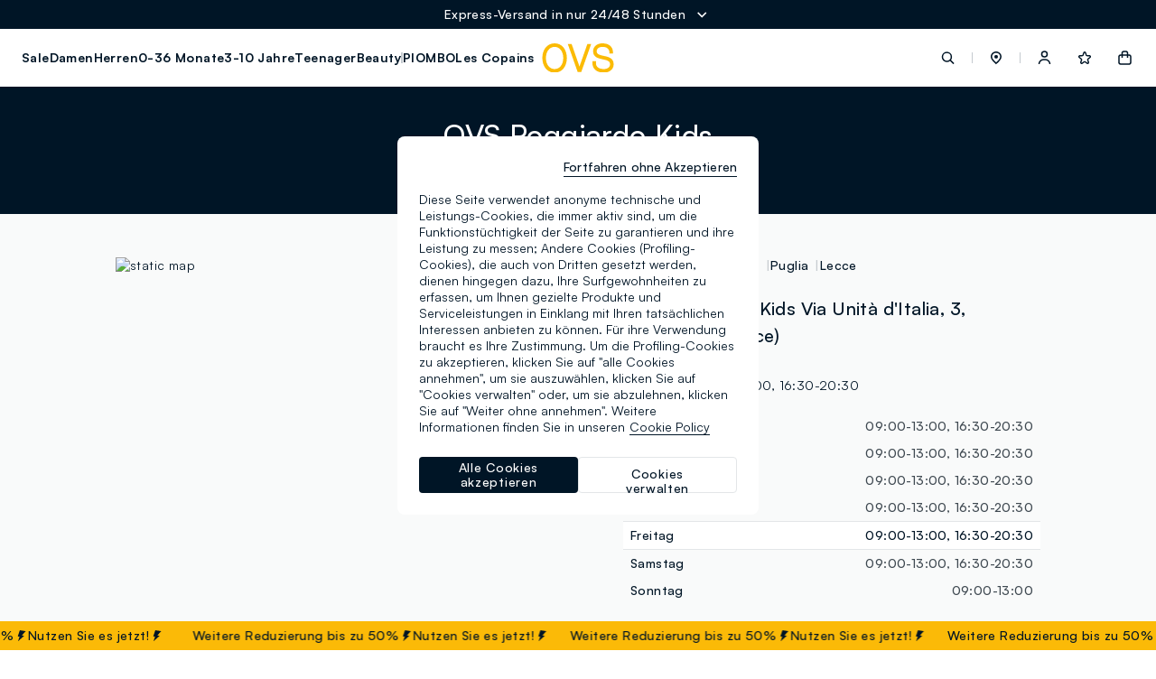

--- FILE ---
content_type: text/html;charset=UTF-8
request_url: https://www.ovsfashion.com/de/de/stores/?storepath=italy%2Fpuglia%2Flecce%2Fovs-poggiardo-kids
body_size: 43367
content:
<!DOCTYPE html>
<html lang="de-de" class=""
data-publicpath="/on/demandware.static/Sites-ovs-Site/-/default/v1769743352298/">
<head>



<meta name="viewport" content="width=device-width, initial-scale=1, maximum-scale=1">
<meta http-equiv="Content-type" content="text/html; charset=UTF-8">

<link rel="preconnect" href="https://fonts.googleapis.com">
<link rel="preconnect" href="https://fonts.gstatic.com" crossorigin>
<link href="https://fonts.googleapis.com/css2?family=Lato:wght@100;300;400;700&display=swap" rel="preload" as="font">

<link rel="mask-icon" href="/on/demandware.static/Sites-ovs-Site/-/de_DE/v1769743352298/favicons/safari-pinned-tab.svg" color="#5bbad5">
<link rel="shortcut icon" href="/on/demandware.static/Sites-ovs-Site/-/default/dw0e34163b/favicons/favicon-ovs.ico">
<meta name="apple-mobile-web-app-title" content="Ovs">
<meta name="application-name" content="Ovs">
<meta name="msapplication-TileColor" content="#da532c">
<meta name="msapplication-config" content="/on/demandware.static/Sites-ovs-Site/-/de_DE/v1769743352298/favicons/browserconfig.xml">
<meta name="theme-color" content="#ffffff">

<script>
  
  
  window.locale= "de_DE";
  window.language= "de";
  window.noexpresscheckout= true;
  window.country= "DE";
  window.countryGroup= "EUROPE";
  window.countryname= "Fashion";
  window.addressAutocomplete= "null";
  window.staticurl ="https://www.ovsfashion.com/on/demandware.static/Sites-ovs-Site/-/default/v1769743352298/images/"
  window.release= "2.4.0";
  window.environment= "production";
  
</script>


<link rel="stylesheet" href="/on/demandware.static/Sites-ovs-Site/-/de_DE/v1769743352298/css/global.css" />

<link href="/on/demandware.static/Sites-ovs-Site/-/de_DE/v1769743352298/css/icons.css" rel="preload" as="style" onload="this.rel='stylesheet'">
<noscript><link rel="stylesheet" href="/on/demandware.static/Sites-ovs-Site/-/de_DE/v1769743352298/css/icons.css"></noscript>

<link rel="stylesheet" href="/on/demandware.static/Sites-ovs-Site/-/de_DE/v1769743352298/css/pageDesigner.css" />


  <link rel="stylesheet" href="https://www.ovsfashion.com/on/demandware.static/Sites-ovs-Site/-/default/v1769743352298/css/benefitBar.css" />


<script>
  window.apiroot = "/on/demandware.store/Sites-ovs-Site/de_DE";
  window.homeurl = "https://www.ovsfashion.com/de/de/";
</script>





<!-- Global site tag (gtag.js) - Google Ads: 335183200 -->
<!--
-->

<!-- Facebook Pixel Code -->



<!-- Facebook Pixel Code -->



    <!-- Live Story Main Script -->
    <script type="text/javascript">(function(d,w,s,u,y,z) { y=d.createElement(s);
        z=d.getElementsByTagName(s)[0]; y.src=u; y.type="text/javascript"; y.async=1; z.parentNode.insertBefore(y,z);
        })(document,window,"script","https://assets.livestory.io/dist/livestory-ovsbrand.min.js");
    </script>
    <script type="text/javascript">
        window.LS_CONTROLLER_URL = "https://www.ovsfashion.com/on/demandware.store/Sites-ovs-Site/de_DE/Livestory-Parse";
        window.LS_PRODUCT_TILE_API = "https://www.ovsfashion.com/on/demandware.store/Sites-ovs-Site/de_DE/ProductApi-Tile";
    </script>





  
    
    
    <div class="content-asset"><!-- dwMarker="content" dwContentID="30416bfb3c5bdd90f3ad34243f" -->
          <!-- OneTrust Cookies Consent Notice start for ovsfashion.com -->
<script src="https://cdn.cookielaw.org/scripttemplates/otSDKStub.js" data-document-language="true" type="text/javascript" charset="UTF-8" data-domain-script="4724ee59-337a-4d8f-b99a-0d5901b3de89" ></script>
<script type="text/javascript">
function OptanonWrapper() { }
</script>
<!-- OneTrust Cookies Consent Notice end for ovsfashion.com -->
    </div> <!-- End content-asset -->


  
  <div id='divOnetrustComponent' class='hidden d-none' data-component='OneTrustComponent'></div>



<script type="text/javascript">//<!--
/* <![CDATA[ (head-active_data.js) */
var dw = (window.dw || {});
dw.ac = {
    _analytics: null,
    _events: [],
    _category: "",
    _searchData: "",
    _anact: "",
    _anact_nohit_tag: "",
    _analytics_enabled: "true",
    _timeZone: "Europe/Rome",
    _capture: function(configs) {
        if (Object.prototype.toString.call(configs) === "[object Array]") {
            configs.forEach(captureObject);
            return;
        }
        dw.ac._events.push(configs);
    },
	capture: function() { 
		dw.ac._capture(arguments);
		// send to CQ as well:
		if (window.CQuotient) {
			window.CQuotient.trackEventsFromAC(arguments);
		}
	},
    EV_PRD_SEARCHHIT: "searchhit",
    EV_PRD_DETAIL: "detail",
    EV_PRD_RECOMMENDATION: "recommendation",
    EV_PRD_SETPRODUCT: "setproduct",
    applyContext: function(context) {
        if (typeof context === "object" && context.hasOwnProperty("category")) {
        	dw.ac._category = context.category;
        }
        if (typeof context === "object" && context.hasOwnProperty("searchData")) {
        	dw.ac._searchData = context.searchData;
        }
    },
    setDWAnalytics: function(analytics) {
        dw.ac._analytics = analytics;
    },
    eventsIsEmpty: function() {
        return 0 == dw.ac._events.length;
    }
};
/* ]]> */
// -->
</script>
<script type="text/javascript">//<!--
/* <![CDATA[ (head-cquotient.js) */
var CQuotient = window.CQuotient = {};
CQuotient.clientId = 'bkml-ovs';
CQuotient.realm = 'BKML';
CQuotient.siteId = 'ovs';
CQuotient.instanceType = 'prd';
CQuotient.locale = 'de_DE';
CQuotient.fbPixelId = '__UNKNOWN__';
CQuotient.activities = [];
CQuotient.cqcid='';
CQuotient.cquid='';
CQuotient.cqeid='';
CQuotient.cqlid='';
CQuotient.apiHost='api.cquotient.com';
/* Turn this on to test against Staging Einstein */
/* CQuotient.useTest= true; */
CQuotient.useTest = ('true' === 'false');
CQuotient.initFromCookies = function () {
	var ca = document.cookie.split(';');
	for(var i=0;i < ca.length;i++) {
	  var c = ca[i];
	  while (c.charAt(0)==' ') c = c.substring(1,c.length);
	  if (c.indexOf('cqcid=') == 0) {
		CQuotient.cqcid=c.substring('cqcid='.length,c.length);
	  } else if (c.indexOf('cquid=') == 0) {
		  var value = c.substring('cquid='.length,c.length);
		  if (value) {
		  	var split_value = value.split("|", 3);
		  	if (split_value.length > 0) {
			  CQuotient.cquid=split_value[0];
		  	}
		  	if (split_value.length > 1) {
			  CQuotient.cqeid=split_value[1];
		  	}
		  	if (split_value.length > 2) {
			  CQuotient.cqlid=split_value[2];
		  	}
		  }
	  }
	}
}
CQuotient.getCQCookieId = function () {
	if(window.CQuotient.cqcid == '')
		window.CQuotient.initFromCookies();
	return window.CQuotient.cqcid;
};
CQuotient.getCQUserId = function () {
	if(window.CQuotient.cquid == '')
		window.CQuotient.initFromCookies();
	return window.CQuotient.cquid;
};
CQuotient.getCQHashedEmail = function () {
	if(window.CQuotient.cqeid == '')
		window.CQuotient.initFromCookies();
	return window.CQuotient.cqeid;
};
CQuotient.getCQHashedLogin = function () {
	if(window.CQuotient.cqlid == '')
		window.CQuotient.initFromCookies();
	return window.CQuotient.cqlid;
};
CQuotient.trackEventsFromAC = function (/* Object or Array */ events) {
try {
	if (Object.prototype.toString.call(events) === "[object Array]") {
		events.forEach(_trackASingleCQEvent);
	} else {
		CQuotient._trackASingleCQEvent(events);
	}
} catch(err) {}
};
CQuotient._trackASingleCQEvent = function ( /* Object */ event) {
	if (event && event.id) {
		if (event.type === dw.ac.EV_PRD_DETAIL) {
			CQuotient.trackViewProduct( {id:'', alt_id: event.id, type: 'raw_sku'} );
		} // not handling the other dw.ac.* events currently
	}
};
CQuotient.trackViewProduct = function(/* Object */ cqParamData){
	var cq_params = {};
	cq_params.cookieId = CQuotient.getCQCookieId();
	cq_params.userId = CQuotient.getCQUserId();
	cq_params.emailId = CQuotient.getCQHashedEmail();
	cq_params.loginId = CQuotient.getCQHashedLogin();
	cq_params.product = cqParamData.product;
	cq_params.realm = cqParamData.realm;
	cq_params.siteId = cqParamData.siteId;
	cq_params.instanceType = cqParamData.instanceType;
	cq_params.locale = CQuotient.locale;
	
	if(CQuotient.sendActivity) {
		CQuotient.sendActivity(CQuotient.clientId, 'viewProduct', cq_params);
	} else {
		CQuotient.activities.push({activityType: 'viewProduct', parameters: cq_params});
	}
};
/* ]]> */
// -->
</script>
<!-- Demandware Apple Pay -->

<style type="text/css">ISAPPLEPAY{display:inline}.dw-apple-pay-button,.dw-apple-pay-button:hover,.dw-apple-pay-button:active{background-color:black;background-image:-webkit-named-image(apple-pay-logo-white);background-position:50% 50%;background-repeat:no-repeat;background-size:75% 60%;border-radius:5px;border:1px solid black;box-sizing:border-box;margin:5px auto;min-height:30px;min-width:100px;padding:0}
.dw-apple-pay-button:after{content:'Apple Pay';visibility:hidden}.dw-apple-pay-button.dw-apple-pay-logo-white{background-color:white;border-color:white;background-image:-webkit-named-image(apple-pay-logo-black);color:black}.dw-apple-pay-button.dw-apple-pay-logo-white.dw-apple-pay-border{border-color:black}</style>




<script>
window.history.pushState({},"", '/de/de/stores/italy/puglia/lecce/ovs-poggiardo-kids'.replaceAll("&amp;", "&"));
</script>


<!-- Map styles =  -->

<meta charset="UTF-8">
<meta http-equiv="X-UA-Compatible" content="IE=edge">
<meta name="viewport" content="width=device-width, user-scalable=no, initial-scale=1.0, minimum-scale=1.0, maximum-scale=1.0">
<title>OVS-Geschäfte in Poggiardo - Via Unità d'Italia, 3 | OVS</title>
<meta name='description' content="Besuchen Sie den  Poggiardo - Via Unità d'Italia, 3. und entdecken Sie &Ouml;ffnungszeiten, sowie verf&uuml;gbare Marken und Kollektionen."><link rel="canonical" href="https://www.ovsfashion.com/de/de/stores/italy/puglia/lecce/ovs-poggiardo-kids" />
<link rel='alternate' href='https://www.ovs.it/it/it/stores/italia/puglia/lecce/ovs-poggiardo-kids' hreflang='it-IT' />
<link rel='alternate' href='https://www.ovs.it/en/it/stores/italy/puglia/lecce/ovs-poggiardo-kids' hreflang='en-IT' />
<link rel='alternate' href='https://www.ovsfashion.com/de/at/stores/italy/puglia/lecce/ovs-poggiardo-kids' hreflang='de-AT' />
<link rel='alternate' href='https://www.ovsfashion.com/en/at/stores/italy/puglia/lecce/ovs-poggiardo-kids' hreflang='en-AT' />
<link rel='alternate' href='https://www.ovsfashion.com/en/gr/stores/italy/puglia/lecce/ovs-poggiardo-kids' hreflang='en-GR' />
<link rel='alternate' href='https://www.ovsfashion.com/fr/fr/stores/italy/puglia/lecce/ovs-poggiardo-kids' hreflang='fr-FR' />
<link rel='alternate' href='https://www.ovsfashion.com/en/fr/stores/italy/puglia/lecce/ovs-poggiardo-kids' hreflang='en-FR' />
<link rel='alternate' href='https://www.ovsfashion.com/en/cy/stores/italy/puglia/lecce/ovs-poggiardo-kids' hreflang='en-CY' />
<link rel='alternate' href='https://www.ovsfashion.com/de/de/stores/italy/puglia/lecce/ovs-poggiardo-kids' hreflang='de-DE' />
<link rel='alternate' href='https://www.ovsfashion.com/en/de/stores/italy/puglia/lecce/ovs-poggiardo-kids' hreflang='en-DE' />
<link rel='alternate' href='https://www.ovsfashion.com/en/cz/stores/italy/puglia/lecce/ovs-poggiardo-kids' hreflang='en-CZ' />
<link rel='alternate' href='https://www.ovsfashion.com/en/pl/stores/italy/puglia/lecce/ovs-poggiardo-kids' hreflang='en-PL' />
<link rel='alternate' href='https://www.ovsfashion.com/en/ro/stores/italy/puglia/lecce/ovs-poggiardo-kids' hreflang='en-RO' />
<link rel='alternate' href='https://www.ovsfashion.com/en/nl/stores/italy/puglia/lecce/ovs-poggiardo-kids' hreflang='en-NL' />
<link rel='alternate' href='https://www.ovsfashion.com/en/pt/stores/italy/puglia/lecce/ovs-poggiardo-kids' hreflang='en-PT' />
<link rel='alternate' href='https://www.ovsfashion.com/en/bg/stores/italy/puglia/lecce/ovs-poggiardo-kids' hreflang='en-BG' />
<link rel='alternate' href='https://www.ovsfashion.com/es/es/stores/italy/puglia/lecce/ovs-poggiardo-kids' hreflang='es-ES' />
<link rel='alternate' href='https://www.ovsfashion.com/en/es/stores/italy/puglia/lecce/ovs-poggiardo-kids' hreflang='en-ES' />
<link rel='alternate' href='https://www.ovsfashion.com/en/be/stores/italy/puglia/lecce/ovs-poggiardo-kids' hreflang='en-BE' />
<link rel='alternate' href='https://www.ovsfashion.com/en/fi/stores/italy/puglia/lecce/ovs-poggiardo-kids' hreflang='en-FI' />
<link rel='alternate' href='https://www.ovsfashion.com/en/lt/stores/italy/puglia/lecce/ovs-poggiardo-kids' hreflang='en-LT' />
<link rel='alternate' href='https://www.ovsfashion.com/en/lu/stores/italy/puglia/lecce/ovs-poggiardo-kids' hreflang='en-LU' />
<link rel='alternate' href='https://www.ovsfashion.com/en/dk/stores/italy/puglia/lecce/ovs-poggiardo-kids' hreflang='en-DK' />
<link rel='alternate' href='https://www.ovsfashion.com/en/hu/stores/italy/puglia/lecce/ovs-poggiardo-kids' hreflang='en-HU' />
<link rel='alternate' href='https://www.ovsfashion.com/en/hr/stores/italy/puglia/lecce/ovs-poggiardo-kids' hreflang='en-HR' />
<link rel='alternate' href='https://www.ovsfashion.com/en/lv/stores/italy/puglia/lecce/ovs-poggiardo-kids' hreflang='en-LV' />
<link rel='alternate' href='https://www.ovsfashion.com/en/se/stores/italy/puglia/lecce/ovs-poggiardo-kids' hreflang='en-SE' />
<link rel='alternate' href='https://www.ovsfashion.com/en/sk/stores/italy/puglia/lecce/ovs-poggiardo-kids' hreflang='en-SK' />
<link rel='alternate' href='https://www.ovsfashion.com/en/si/stores/italy/puglia/lecce/ovs-poggiardo-kids' hreflang='en-SI' />
<link rel='alternate' href='https://www.ovsfashion.com/en/ie/stores/italy/puglia/lecce/ovs-poggiardo-kids' hreflang='en-IE' />
<link rel='alternate' href='https://www.ovsfashion.com/en/ee/stores/italy/puglia/lecce/ovs-poggiardo-kids' hreflang='en-EE' />
<link rel='alternate' href='https://www.ovsfashion.com/en/mt/stores/italy/puglia/lecce/ovs-poggiardo-kids' hreflang='en-MT' />
<script type="application/ld+json">
{
  "@context":"https://schema.org",
  "@type": "BreadcrumbList",
  "itemListElement": [
    {"@type":"ListItem","position":1,"name":"OVS Homepage","item":"https:\/\/www.ovsfashion.com\/de\/de"},
{"@type":"ListItem","position":2,"name":"OVS-Gesch\u00e4fte","item":"https:\/\/www.ovsfashion.com\/de\/de\/stores"},
{"@type":"ListItem","position":3,"name":"OVS-Gesch\u00e4fte Italy","item":"https:\/\/www.ovsfashion.com\/de\/de\/stores\/italy"},
{"@type":"ListItem","position":4,"name":"OVS-Gesch\u00e4fte Puglia","item":"https:\/\/www.ovsfashion.com\/de\/de\/stores\/italy\/puglia"},
{"@type":"ListItem","position":5,"name":"OVS-Gesch\u00e4fte Lecce","item":"https:\/\/www.ovsfashion.com\/de\/de\/stores\/italy\/puglia\/lecce"},
{"@type":"ListItem","position":6,"name":"OVS-Gesch\u00e4fte Ovs Poggiardo Kids","item":"https:\/\/www.ovsfashion.com\/de\/de\/stores\/italy\/puglia\/lecce\/ovs-poggiardo-kids"}

  ]
}</script>
<script type="application/ld+json"> 
{"itemListElement":[{"@type":"ListItem","name":"FAGOTTINO","position":1,"url":""}],"@type":"ItemList","@context":"https://schema.org","required":"name"}
 </script><script type="application/ld+json"> 
{"image":["https://stores.ovs.it/img/logo.svg"],"address":{"addressCountry":"IT","streetAddress":"Via Unità d'Italia, 3","@type":"PostalAddress","postalCode":"73037","addressLocality":"Poggiardo(LE)"},"@type":"ClothingStore","hasMap":"https://maps.google.com/maps?cid=10928463852575109307","OpeningHoursSpecification":[{"dayOfWeek":"Monday","@type":"OpeningHoursSpecification","opens":"09:00","closes":"13:00"},{"dayOfWeek":"Monday","@type":"OpeningHoursSpecification","opens":"16:30","closes":"20:30"},{"dayOfWeek":"Tuesday","@type":"OpeningHoursSpecification","opens":"09:00","closes":"13:00"},{"dayOfWeek":"Tuesday","@type":"OpeningHoursSpecification","opens":"16:30","closes":"20:30"},{"dayOfWeek":"Wednesday","@type":"OpeningHoursSpecification","opens":"09:00","closes":"13:00"},{"dayOfWeek":"Wednesday","@type":"OpeningHoursSpecification","opens":"16:30","closes":"20:30"},{"dayOfWeek":"Thursday","@type":"OpeningHoursSpecification","opens":"09:00","closes":"13:00"},{"dayOfWeek":"Thursday","@type":"OpeningHoursSpecification","opens":"16:30","closes":"20:30"},{"dayOfWeek":"Friday","@type":"OpeningHoursSpecification","opens":"09:00","closes":"13:00"},{"dayOfWeek":"Friday","@type":"OpeningHoursSpecification","opens":"16:30","closes":"20:30"},{"dayOfWeek":"Saturday","@type":"OpeningHoursSpecification","opens":"09:00","closes":"13:00"},{"dayOfWeek":"Saturday","@type":"OpeningHoursSpecification","opens":"16:30","closes":"20:30"},{"dayOfWeek":"Sunday","@type":"OpeningHoursSpecification","opens":"09:00","closes":"13:00"}],"description":"Alle Informationen, Öffnungszeiten, Services und Angebote des Geschäfts OVS Kids in Poggiardo in der Via Unità d'Italia, 3 in Poggiardo.","telephone":"+39 0836 304811","@context":"https://schema.org","hasOfferCatalog":{"itemListElement":[{"itemOffered":{"@type":"Service","name":"SERVICES_OVS:Ovs Friends"},"@type":"Offer"},{"itemOffered":{"@type":"Service","name":"SERVICES_OVS:Einkauf im Store vom Tablet aus"},"@type":"Offer"}],"@type":"OfferCatalog","name":"Servizi disponibili"},"url":"https://www.ovs.it/it/it/stores/italia/puglia/lecce/ovs-poggiardo-kids","geo":{"@type":"GeoCoordinates","latitude":"40.0517163","longitude":"18.380192"},"review":[{"datePublished":"2020-12-30","author":{"@type":"Person","name":"Maurizio Lamacchia"},"@type":"Review","reviewBody":"Negozio fornito,  ottime offerte!\n\n","reviewRating":{"bestRating":5,"@type":"Rating","ratingValue":5,"worstRating":1}},{"datePublished":"2022-02-26","author":{"@type":"Person","name":"Cristina Maggio"},"@type":"Review","reviewBody":"Disponibilità e gentilezza  dei commessi super💖\n\n","reviewRating":{"bestRating":5,"@type":"Rating","ratingValue":5,"worstRating":1}},{"datePublished":"2022-09-01","author":{"@type":"Person","name":"Serena Profico"},"@type":"Review","reviewBody":"Negozio sempre ben ordinato e pulito. Il personale è molto cortese e Saverio, componente dello staff, è sempre pronto a soddisfare le esigenze del cliente. Lo consiglio vivamente.\n\n","reviewRating":{"bestRating":5,"@type":"Rating","ratingValue":5,"worstRating":1}},{"datePublished":"2022-09-22","author":{"@type":"Person","name":"Giusy Leuzzi"},"@type":"Review","reviewBody":"Ampia scelta x tutte le età. Parcheggio comodo,prezzi buoni.lo consiglio\n\n","reviewRating":{"bestRating":5,"@type":"Rating","ratingValue":5,"worstRating":1}},{"datePublished":"2021-08-19","author":{"@type":"Person","name":"Giusy Simonelli"},"@type":"Review","reviewBody":"Ogni volta mi sento coccolata e seguita nei miei acquisti.... Grandissima professionalità e passione per il lavoro che svolgono.\n\n","reviewRating":{"bestRating":5,"@type":"Rating","ratingValue":5,"worstRating":1}},{"datePublished":"2022-08-22","author":{"@type":"Person","name":"Enrico Pugliese"},"@type":"Review","reviewBody":"Mai come oggi abbiamo trovato cortesia, professionalità e buon gusto. Saverio, puntuale nel consiglio, ci ha assistito con grande pazienza e competenza. Grazie, torneremo sicuramente. L'esperienza ancora conta!!!\n\n","reviewRating":{"bestRating":5,"@type":"Rating","ratingValue":5,"worstRating":1}}],"name":"OVS Kids Poggiardo","logo":[{"contentUrl":"https://ovsspa.retailtune.com/upload/store/big/1118-36/1118-1670110715971.png","@type":"ImageObject","name":"OVS Poggiardo Kids","url":"https://ovsspa.retailtune.com/upload/store/big/1118-36/1118-1670110715971.png"}],"aggregateRating":{"reviewCount":101,"@type":"aggregateRating","ratingValue":"4.8"},"brand":[{"@type":"Brand","name":"FAGOTTINO"}],"email":"6245f@ovs.it"}
 </script>




<link rel="stylesheet" href="https://stores-ovs-sfcc.retailtune.com/css/concierge.css" />

<link rel="stylesheet" href="https://stores-ovs-sfcc.retailtune.com/dist/concierge.css" />





<script type='application/javascript' src='https://stores-ovs-sfcc.retailtune.com/dist/concierge.js' async defer></script><script type='application/javascript' src='https://stores-ovs-sfcc.retailtune.com/js/rt_url.js' async defer></script>



</head>
<body id="storelocator-stores"
class="  "
data-querystring="storepath=italy%2Fpuglia%2Flecce%2Fovs-poggiardo-kids" data-action="Storelocator-Stores">
<script>
  window.dataLayer = window.dataLayer || [];
</script>

  





<script>
let list = localStorage.getItem("list");
if (list == null || list == "") {
  list = 'store_locator';
} else {
  localStorage.removeItem("list");
}

let cartTotalValue = '-';
if(cartTotalValue){
  cartTotalValue = Number(cartTotalValue);
}
let cartTotalItems = '0.0';
if(cartTotalItems){
  cartTotalItems = Number(cartTotalItems);
}
let wishListTotalValue = '0.00';
if(wishListTotalValue){
  wishListTotalValue = Number(wishListTotalValue);
}

let landing = localStorage.getItem("wsetupLanding");
localStorage.removeItem("wsetupLanding");

window.dataLayer = [
  {
    'event': 'wSetup' || '',
    'country': 'de' || '',
    'language': 'de' || '',
    'brand': 'ovs' || '',
    'sub_brand': 'ovs' || '',
    'environment': 'production' || '',
    'list': list || '',
    'pageClusterAdv': 'other' || '',
    'promoAttive': "super_sale_-_bis_zu_50%_super_sale_-_bis_zu_50%_super_sale_-_bis_zu_50%_-30%_on_selected_items_free_shipping" || '',
    'firstLevelCategory': '' || '',
    'secondLevelCategory': '' || '',
    'thirdLevelCategory': '' || '',
    'usertype': 'false' || '',
    'loginMode': '' || '',
    'userGender': 'not_logged' || '',
    'userYearBirth': 'not_logged' || '',
    'userCountry': 'not_logged' || '',
    'userID': '' || '',
    'user_privacy_consent': 'not_logged' || '',
    'eMail': '' || '',
    'userFidelityNumber': 'not_logged' || '',
    'userPointsFidelity': 'not_logged' || '',
    'userClusterFidelity': 'not_logged' || '',
    'userPurchasesInStore': 'not_logged' || '',
    'userTotalPurchaseOnline': 'not_logged' || '',
    'registrationDate': 'not_logged' || '',
    'wishListTotalItems': '0' || '',
    'wishListTotalValue': wishListTotalValue || 0,
    'cartItems': 'false' || '',
    'cartTotalValue': cartTotalValue || 0,
    'cartTotalITems': cartTotalItems || 0,
    'login_location': 'not_logged'  || '',
    'item_saved': 'not_logged' || '',
    'persistentLogin': 'not_logged' || '',
    'landing': landing || 'others',
    'registration_location': 'not_logged' || '',
  }
];
</script>
<input
  type="hidden"
  name="hidden-w-setup-data"
  value="{&quot;event&quot;:&quot;wSetup&quot;,&quot;country&quot;:&quot;de&quot;,&quot;language&quot;:&quot;de&quot;,&quot;brand&quot;:&quot;ovs&quot;,&quot;sub_brand&quot;:&quot;ovs&quot;,&quot;environment&quot;:&quot;production&quot;,&quot;list&quot;:&quot;store_locator&quot;,&quot;pageClusterAdv&quot;:&quot;other&quot;,&quot;promoAttive&quot;:&quot;super_sale_-_bis_zu_50%_super_sale_-_bis_zu_50%_super_sale_-_bis_zu_50%_-30%_on_selected_items_free_shipping&quot;,&quot;firstLevelCategory&quot;:&quot;&quot;,&quot;secondLevelCategory&quot;:&quot;&quot;,&quot;thirdLevelCategory&quot;:&quot;&quot;,&quot;usertype&quot;:false,&quot;loginMode&quot;:&quot;&quot;,&quot;userGender&quot;:&quot;not_logged&quot;,&quot;userYearBirth&quot;:&quot;not_logged&quot;,&quot;userCountry&quot;:&quot;not_logged&quot;,&quot;userID&quot;:&quot;&quot;,&quot;user_privacy_consent&quot;:&quot;not_logged&quot;,&quot;eMail&quot;:&quot;&quot;,&quot;userFidelityNumber&quot;:&quot;not_logged&quot;,&quot;userPointsFidelity&quot;:&quot;not_logged&quot;,&quot;userClusterFidelity&quot;:&quot;not_logged&quot;,&quot;userPurchasesInStore&quot;:&quot;not_logged&quot;,&quot;userTotalPurchaseOnline&quot;:&quot;not_logged&quot;,&quot;registrationDate&quot;:&quot;not_logged&quot;,&quot;wishListTotalItems&quot;:&quot;0&quot;,&quot;wishListTotalValue&quot;:&quot;0.00&quot;,&quot;cartItems&quot;:false,&quot;cartTotalValue&quot;:&quot;-&quot;,&quot;cartTotalItems&quot;:0,&quot;login_location&quot;:&quot;not_logged&quot;,&quot;item_saved&quot;:&quot;not_logged&quot;,&quot;persistentLogin&quot;:&quot;not_logged&quot;,&quot;registration_location&quot;:&quot;not_logged&quot;}"
/>






  <!-- Google Tag Manager -->
  <script>
    try {
    (function(w,d,s,l,i) {
      w[l]= w[l] || [];
      w[l].push({
        'gtm.start': new Date().getTime(),event:'gtm.js'
      });
      var f=d.getElementsByTagName(s)[0], j=d.createElement(s), dl=l != 'dataLayer' ? '&l=' + l : '';
      j.async=true;
      j.src='https://www.googletagmanager.com/gtm.js?id=' + i + dl;
      f.parentNode.insertBefore(j,f);
    })
    (window,document,'script','dataLayer','GTM-NLTSQD4');
    } catch (e) {}
  </script>
  <!-- End Google Tag Manager -->

  <!-- Google Tag Manager (noscript) -->
  <noscript>
    <iframe
    src="https://www.googletagmanager.com/ns.html?id=GTM-NLTSQD4"
      height="0"
      width="0"
      style="display:none;visibility:hidden">
    </iframe>
  </noscript>
  <!-- End Google Tag Manager (noscript) -->



<input type="hidden" id="hidden-page-view-data" value="" />
<script>
  let documentLoc = window.location.href;
  let pagePath = window.location.pathname + window.location.search;
  let qString = "storepath=italy%2Fpuglia%2Flecce%2Fovs-poggiardo-kids";

  let originalLoc = window.sessionStorage.getItem('analytics_virtual_pageview_original_location');
  if (!originalLoc || originalLoc == "") {
    originalLoc = documentLoc;
    window.sessionStorage.setItem('analytics_virtual_pageview_original_location', originalLoc);
  }

  if (documentLoc.includes("checkout")){
    if (qString == "null") {
      documentLoc = documentLoc + "?stage=shipping#shipping";
    }
  }

  let pageView = {
    'event': 'virtual_pageview',
    'documentLocation': documentLoc,
    'originalLocation': originalLoc,
    'pagePath': pagePath,
    'pageTitle': document.title.replace(/ /g, "_").toLowerCase()
  }
  document.getElementById("hidden-page-view-data").value = JSON.stringify(pageView);

  window.dataLayer.push(pageView);

</script>


<input type="hidden" id="hidden-meta-title-original" value="Storelocator | OVS">
<input type="hidden" id="hidden-meta-description-original" value="Storelocator | OVS">

<input type="hidden" name="hidden-input-position" value="storelocator-stores" />
<input type="hidden" name="hidden-input-last-search-suggestions-images" value="" />
<input type="hidden" name="hidden-analytics-setter" value="" data-component="analyticsListnersComponent" />

<input type="hidden" id="hidden-data-guest" value="true">

<script>
window.editorialComponents = {};
window.editorialComponentWrappers = [];
window.swiperContainers = {};
</script>

<div data-component="BenefitBarComponent" data-option-duration="5000" data-option-position="benefit-bar">

	 


	
  <ul class="benefit-bar-wrapper">
    
      <li class="benefit-bar-child-title pointer js-expand-benefit-bar flex active">
        <span class="par text-white">Express-Versand in nur 24/48 Stunden</span>
        <span class="par ml-2 icon--chevron-down-white"></span>
      </li>
    
      <li class="benefit-bar-child-title pointer js-expand-benefit-bar flex ">
        <span class="par text-white">Gemacht immer kostenlos</span>
        <span class="par ml-2 icon--chevron-down-white"></span>
      </li>
    
      <li class="benefit-bar-child-title pointer js-expand-benefit-bar flex ">
        <span class="par text-white">Verfolgen Sie einfach Ihre Bestellung</span>
        <span class="par ml-2 icon--chevron-down-white"></span>
      </li>
    
  </ul>

  <ul class="benefit-bar-full">
  <span class="js-close-expanded-bar icon--close-white"></span>
    <div class="benefit-loop-wrapper flex gap-6">
      
        <li class="benefit-bar-child-full">
            <p class="par mb-4">
              Express-Versand in nur 24/48 Stunden
            </p>
            <p class="par text-light mb-6">
              <p>Wählen Sie den Express-Versand, um Ihre Bestellung in nur 24/48 Stunden zu erhalten.<br />
<br />
<a class="cta cta--animated-white" href="/de/de/shipments">Mehr erfahren</a></p>
            </p>
        </li>
      
        <li class="benefit-bar-child-full">
            <p class="par mb-4">
              Gemacht immer kostenlos
            </p>
            <p class="par text-light mb-6">
              <p>Online bestellen und zu Hause testen. Sie haben bis zu 30 Tage nach Lieferung Ihrer Online-Bestellung Zeit, Ihre Meinung zu ändern und die von Ihnen gekauften Produkte zurückzugeben. Weitere Informationen finden Sie auf der entsprechenden Seite.<br />
<br />
<a class="cta cta--animated-white" href="/de/de/returns">Mehr erfahren</a></p>
            </p>
        </li>
      
        <li class="benefit-bar-child-full">
            <p class="par mb-4">
              Verfolgen Sie einfach Ihre Bestellung
            </p>
            <p class="par text-light mb-6">
              <p>Sehen Sie den Status Ihrer Bestellung, indem Sie das Formular ausfüllen. Alternativ können Sie auf Ihren reservierten Bereich zugreifen, in dem Sie alle Informationen zu Ihren Bestellungen finden.<br />
<br />
<a class="cta cta--animated-white" href="/de/de/tracking">Mehr erfahren</a></p>
            </p>
        </li>
      
    </div>
  </ul>
  <div class="overlay"></div>
 
	
</div>





  <header class="" aria-label="header.ariatitle" data-component="headerNavigation">
    
    


<div class="a11y-action-bar">
<a href="#maincontent"><span>navigation.aria.gotomaincontent</span></a>
<a href="#footer"><span>navigation.aria.gotofooter</span></a>
</div>
<div class="container-nav navigation">
<div  class="nav-wrapper  ">


<nav id="mainnav" aria-label="navigation.mainnavigation" class = "scrollbar-custom">


<ul class="menu-wrapper">
 
    
    
    
    
    <li class="menu-item js-menu-first-level" data-firstlevel-name="Sale">
      <a href="https://www.ovsfashion.com/de/de/c/saisonale-ausverkaufe/"
        class="CTA menu-heading text-bold
                            "
        aria-expanded="false" role="button" aria-haspopup="dialog" aria-controls="ovs_sales-navdialog">
        Sale
      </a>
      <span class="icon--chevron-right d-lg-none"></span>
    </li>
  
    
    
    
    
    <li class="menu-item js-menu-first-level" data-firstlevel-name="Damen">
      <a href="https://www.ovsfashion.com/de/de/c/damen/"
        class="CTA menu-heading text-bold
                            "
        aria-expanded="false" role="button" aria-haspopup="dialog" aria-controls="ovs_donna-navdialog">
        Damen
      </a>
      <span class="icon--chevron-right d-lg-none"></span>
    </li>
  
    
    
    
    
    <li class="menu-item js-menu-first-level" data-firstlevel-name="Herren">
      <a href="https://www.ovsfashion.com/de/de/c/herren/"
        class="CTA menu-heading text-bold
                            "
        aria-expanded="false" role="button" aria-haspopup="dialog" aria-controls="ovs_uomo-navdialog">
        Herren
      </a>
      <span class="icon--chevron-right d-lg-none"></span>
    </li>
  
    
    
    
    
    <li class="menu-item js-menu-first-level" data-firstlevel-name="0-36 Monate">
      <a href="https://www.ovsfashion.com/de/de/c/0-36-monate/"
        class="CTA menu-heading text-bold
                            "
        aria-expanded="false" role="button" aria-haspopup="dialog" aria-controls="ovs_036mesi-navdialog">
        0-36 Monate
      </a>
      <span class="icon--chevron-right d-lg-none"></span>
    </li>
  
    
    
    
    
    <li class="menu-item js-menu-first-level" data-firstlevel-name="3-10 Jahre">
      <a href="https://www.ovsfashion.com/de/de/c/3-10-jahre/"
        class="CTA menu-heading text-bold
                            "
        aria-expanded="false" role="button" aria-haspopup="dialog" aria-controls="ovs_310anni-navdialog">
        3-10 Jahre
      </a>
      <span class="icon--chevron-right d-lg-none"></span>
    </li>
  
    
    
    
    
    <li class="menu-item js-menu-first-level" data-firstlevel-name="Teenager">
      <a href="https://www.ovsfashion.com/de/de/c/teenager/"
        class="CTA menu-heading text-bold
                            "
        aria-expanded="false" role="button" aria-haspopup="dialog" aria-controls="ovs_teen-navdialog">
        Teenager
      </a>
      <span class="icon--chevron-right d-lg-none"></span>
    </li>
  
    
    
    
    
    <li class="menu-item js-menu-first-level" data-firstlevel-name="Beauty">
      <a href="https://www.ovsfashion.com/de/de/c/beauty/"
        class="CTA menu-heading text-bold
                            "
        aria-expanded="false" role="button" aria-haspopup="dialog" aria-controls="ovs_beauty-navdialog">
        Beauty
      </a>
      <span class="icon--chevron-right d-lg-none"></span>
    </li>
  
    
    
    
    
      <span class="divider"></span>
    
    <li class="menu-item js-menu-first-level" data-firstlevel-name="PIOMBO">
      <a href="https://www.ovsfashion.com/de/de/c/marke/piombo/"
        class="CTA menu-heading text-bold
                            "
        aria-expanded="false" role="button" aria-haspopup="dialog" aria-controls="ovs_piombo-navdialog">
        PIOMBO
      </a>
      <span class="icon--chevron-right d-lg-none"></span>
    </li>
  
    
    
    
    
    <li class="menu-item js-menu-first-level" data-firstlevel-name="Les Copains">
      <a href="https://www.ovsfashion.com/de/de/c/marke/les-copains/"
        class="CTA menu-heading text-bold
                            "
        aria-expanded="false" role="button" aria-haspopup="dialog" aria-controls="ovs_lescopains-navdialog">
        Les Copains
      </a>
      <span class="icon--chevron-right d-lg-none"></span>
    </li>
  
</ul>

<div class="second-level-back__container d-lg-none">
  
    
    
      <div class="second-level-back__btn hide"  id="ovs_sales-navdialog-back">
        <button type="button" data-firstlevel-name="Sale" data-menu-back aria-controls="first-level" class="flex-vc">
          <span class="icon--arrow-left pr-2"></span>
          <span class="par-big text-bold">Zur&uuml;ck zur Kollektion</span>
          <span class="divider"></span>
          <span class="text-gray6 par-big text-bold">Sale</span>
        </button>
      </div>
  
    
    
      <div class="second-level-back__btn hide"  id="ovs_donna-navdialog-back">
        <button type="button" data-firstlevel-name="Damen" data-menu-back aria-controls="first-level" class="flex-vc">
          <span class="icon--arrow-left pr-2"></span>
          <span class="par-big text-bold">Zur&uuml;ck zur Kollektion</span>
          <span class="divider"></span>
          <span class="text-gray6 par-big text-bold">Damen</span>
        </button>
      </div>
  
    
    
      <div class="second-level-back__btn hide"  id="ovs_uomo-navdialog-back">
        <button type="button" data-firstlevel-name="Herren" data-menu-back aria-controls="first-level" class="flex-vc">
          <span class="icon--arrow-left pr-2"></span>
          <span class="par-big text-bold">Zur&uuml;ck zur Kollektion</span>
          <span class="divider"></span>
          <span class="text-gray6 par-big text-bold">Herren</span>
        </button>
      </div>
  
    
    
      <div class="second-level-back__btn hide"  id="ovs_036mesi-navdialog-back">
        <button type="button" data-firstlevel-name="0-36 Monate" data-menu-back aria-controls="first-level" class="flex-vc">
          <span class="icon--arrow-left pr-2"></span>
          <span class="par-big text-bold">Zur&uuml;ck zur Kollektion</span>
          <span class="divider"></span>
          <span class="text-gray6 par-big text-bold">0-36 Monate</span>
        </button>
      </div>
  
    
    
      <div class="second-level-back__btn hide"  id="ovs_310anni-navdialog-back">
        <button type="button" data-firstlevel-name="3-10 Jahre" data-menu-back aria-controls="first-level" class="flex-vc">
          <span class="icon--arrow-left pr-2"></span>
          <span class="par-big text-bold">Zur&uuml;ck zur Kollektion</span>
          <span class="divider"></span>
          <span class="text-gray6 par-big text-bold">3-10 Jahre</span>
        </button>
      </div>
  
    
    
      <div class="second-level-back__btn hide"  id="ovs_teen-navdialog-back">
        <button type="button" data-firstlevel-name="Teenager" data-menu-back aria-controls="first-level" class="flex-vc">
          <span class="icon--arrow-left pr-2"></span>
          <span class="par-big text-bold">Zur&uuml;ck zur Kollektion</span>
          <span class="divider"></span>
          <span class="text-gray6 par-big text-bold">Teenager</span>
        </button>
      </div>
  
    
    
      <div class="second-level-back__btn hide"  id="ovs_beauty-navdialog-back">
        <button type="button" data-firstlevel-name="Beauty" data-menu-back aria-controls="first-level" class="flex-vc">
          <span class="icon--arrow-left pr-2"></span>
          <span class="par-big text-bold">Zur&uuml;ck zur Kollektion</span>
          <span class="divider"></span>
          <span class="text-gray6 par-big text-bold">Beauty</span>
        </button>
      </div>
  
    
    
      <div class="second-level-back__btn hide"  id="ovs_piombo-navdialog-back">
        <button type="button" data-firstlevel-name="PIOMBO" data-menu-back aria-controls="first-level" class="flex-vc">
          <span class="icon--arrow-left pr-2"></span>
          <span class="par-big text-bold">Zur&uuml;ck zur Kollektion</span>
          <span class="divider"></span>
          <span class="text-gray6 par-big text-bold">PIOMBO</span>
        </button>
      </div>
  
    
    
      <div class="second-level-back__btn hide"  id="ovs_lescopains-navdialog-back">
        <button type="button" data-firstlevel-name="Les Copains" data-menu-back aria-controls="first-level" class="flex-vc">
          <span class="icon--arrow-left pr-2"></span>
          <span class="par-big text-bold">Zur&uuml;ck zur Kollektion</span>
          <span class="divider"></span>
          <span class="text-gray6 par-big text-bold">Les Copains</span>
        </button>
      </div>
  
</div>


<div class="wrapper-second-level">
  <div class="overlay-submenu">
  </div>
  <div class="second-level-menu-wrapper">
    <div class="second-level-menu-scrollable scrollbar-custom">
      
        
        
        
        <div class="wrapper-submenu second-level " role="dialog" id="ovs_sales-navdialog" aria-labelledby="ovs_sales-navdialog-title">
          <div class="main-submenu">
            <ul class="main-submenu__list">
              
              
                <li class="menu-item text-bold showAll no-subcategories js-no-subcategories js-menu-second-level d-lg-none" data-firstlevel-name="Sale" data-secondlevel-name="show_all">
                  <a href="https://www.ovsfashion.com/de/de/c/saisonale-ausverkaufe/" class="CTA menu-subheading">Entdecken Sie die Welt Sale</a>
                </li>
              
              
              
              
                
                
                  <li class="menu-item text-bold js-menu-second-level " data-firstlevel-name="Sale" data-secondlevel-name="Damen" data-has-labelcolor="true">
                    <a href="https://www.ovsfashion.com/de/de/c/saisonale-ausverkaufe/damen/" class="CTA menu-subheading " style="color: #3A2AFF; text-decoration-color: #3A2AFF" aria-expanded="false" role="button" aria-haspopup="dialog"  aria-controls="ovs_sales_donna-navdialog">
                      Damen
                      
                    </a>
                    
                      <span class="icon--chevron-right d-lg-none"></span>
                    
                    
                  </li>
              
              
              
                
                
                  <li class="menu-item text-bold js-menu-second-level " data-firstlevel-name="Sale" data-secondlevel-name="Herren" data-has-labelcolor="true">
                    <a href="https://www.ovsfashion.com/de/de/c/saisonale-ausverkaufe/herren/" class="CTA menu-subheading " style="color: #3A2AFF; text-decoration-color: #3A2AFF" aria-expanded="false" role="button" aria-haspopup="dialog"  aria-controls="ovs_sales_uomo-navdialog">
                      Herren
                      
                    </a>
                    
                      <span class="icon--chevron-right d-lg-none"></span>
                    
                    
                  </li>
              
              
              
                
                
                  <li class="menu-item text-bold js-menu-second-level " data-firstlevel-name="Sale" data-secondlevel-name="0-36 Monate" data-has-labelcolor="true">
                    <a href="https://www.ovsfashion.com/de/de/c/saisonale-ausverkaufe/0-36-monate/" class="CTA menu-subheading " style="color: #3A2AFF; text-decoration-color: #3A2AFF" aria-expanded="false" role="button" aria-haspopup="dialog"  aria-controls="ovs_sales_036mesi-navdialog">
                      0-36 Monate
                      
                    </a>
                    
                      <span class="icon--chevron-right d-lg-none"></span>
                    
                    
                  </li>
              
              
              
                
                
                  <li class="menu-item text-bold js-menu-second-level " data-firstlevel-name="Sale" data-secondlevel-name="3-10 Jahre" data-has-labelcolor="true">
                    <a href="https://www.ovsfashion.com/de/de/c/saisonale-ausverkaufe/3-10-jahre/" class="CTA menu-subheading " style="color: #3A2AFF; text-decoration-color: #3A2AFF" aria-expanded="false" role="button" aria-haspopup="dialog"  aria-controls="ovs_sales_310anni-navdialog">
                      3-10 Jahre
                      
                    </a>
                    
                      <span class="icon--chevron-right d-lg-none"></span>
                    
                    
                  </li>
              
              
              
                
                
                  <li class="menu-item text-bold js-menu-second-level " data-firstlevel-name="Sale" data-secondlevel-name="Teenager" data-has-labelcolor="true">
                    <a href="https://www.ovsfashion.com/de/de/c/saisonale-ausverkaufe/teenager/" class="CTA menu-subheading " style="color: #3A2AFF; text-decoration-color: #3A2AFF" aria-expanded="false" role="button" aria-haspopup="dialog"  aria-controls="ovs_sales_teen-navdialog">
                      Teenager
                      
                    </a>
                    
                      <span class="icon--chevron-right d-lg-none"></span>
                    
                    
                  </li>
              
              
              
                
                
                  <li class="menu-item text-bold js-menu-second-level " data-firstlevel-name="Sale" data-secondlevel-name="PIOMBO" data-has-labelcolor="true">
                    <a href="https://www.ovsfashion.com/de/de/c/saisonale-ausverkaufe/piombo/" class="CTA menu-subheading " style="color: #3A2AFF; text-decoration-color: #3A2AFF" aria-expanded="false" role="button" aria-haspopup="dialog"  aria-controls="ovs_sales_piombo-navdialog">
                      PIOMBO
                      
                    </a>
                    
                      <span class="icon--chevron-right d-lg-none"></span>
                    
                    
                  </li>
              
              
              
                
                
                  <li class="menu-item text-bold js-menu-second-level " data-firstlevel-name="Sale" data-secondlevel-name="Les Copains" data-has-labelcolor="true">
                    <a href="https://www.ovsfashion.com/de/de/c/saisonale-ausverkaufe/les-copains/" class="CTA menu-subheading " style="color: #3A2AFF; text-decoration-color: #3A2AFF" aria-expanded="false" role="button" aria-haspopup="dialog"  aria-controls="ovs_sales_lescopains-navdialog">
                      Les Copains
                      
                    </a>
                    
                      <span class="icon--chevron-right d-lg-none"></span>
                    
                    
                  </li>
              
            </ul>

          </div>
          
          
          <div class="d-lg-none main-submenu__photo js-menu-second-level-banner" data-firstlevel-name="Sale">
            
	 

	
          </div>

        </div>
      
        
        
        
        <div class="wrapper-submenu second-level " role="dialog" id="ovs_donna-navdialog" aria-labelledby="ovs_donna-navdialog-title">
          <div class="main-submenu">
            <ul class="main-submenu__list">
              
              
                <li class="menu-item text-bold showAll no-subcategories js-no-subcategories js-menu-second-level d-lg-none" data-firstlevel-name="Damen" data-secondlevel-name="show_all">
                  <a href="https://www.ovsfashion.com/de/de/c/damen/" class="CTA menu-subheading">Entdecken Sie die Welt Damen</a>
                </li>
              
              
              
              
                
                
                  <li class="menu-item text-bold js-menu-second-level " data-firstlevel-name="Damen" data-secondlevel-name="Bekleidung" data-has-labelcolor="false">
                    <a href="https://www.ovsfashion.com/de/de/c/damen/bekleidung/" class="CTA menu-subheading "  aria-expanded="false" role="button" aria-haspopup="dialog"  aria-controls="ovs_donna_abbigliamento-navdialog">
                      Bekleidung
                      
                    </a>
                    
                      <span class="icon--chevron-right d-lg-none"></span>
                    
                    
                  </li>
              
              
              
                
                
                  <li class="menu-item text-bold js-menu-second-level " data-firstlevel-name="Damen" data-secondlevel-name="Unterw&auml;sche und pyjamas" data-has-labelcolor="false">
                    <a href="https://www.ovsfashion.com/de/de/c/damen/unterwasche-und-pyjamas/" class="CTA menu-subheading "  aria-expanded="false" role="button" aria-haspopup="dialog"  aria-controls="ovs_donna_intimopigiami-navdialog">
                      Unterw&auml;sche und pyjamas
                      
                    </a>
                    
                      <span class="icon--chevron-right d-lg-none"></span>
                    
                    
                  </li>
              
              
              
                
                
                  <li class="menu-item text-bold js-menu-second-level " data-firstlevel-name="Damen" data-secondlevel-name="Accessoires" data-has-labelcolor="false">
                    <a href="https://www.ovsfashion.com/de/de/c/damen/accessoires/" class="CTA menu-subheading "  aria-expanded="false" role="button" aria-haspopup="dialog"  aria-controls="ovs_donna_accessori-navdialog">
                      Accessoires
                      
                    </a>
                    
                      <span class="icon--chevron-right d-lg-none"></span>
                    
                    
                  </li>
              
              
              
                
                
                  <li class="menu-item text-bold js-menu-second-level " data-firstlevel-name="Damen" data-secondlevel-name="Marke" data-has-labelcolor="false">
                    <a href="https://www.ovsfashion.com/de/de/c/marke/" class="CTA menu-subheading "  aria-expanded="false" role="button" aria-haspopup="dialog"  aria-controls="ovs_donna_brand-navdialog">
                      Marke
                      
                    </a>
                    
                      <span class="icon--chevron-right d-lg-none"></span>
                    
                    
                  </li>
              
              
              
                
                
                  <li class="menu-item text-bold js-menu-second-level " data-firstlevel-name="Damen" data-secondlevel-name="Sale" data-has-labelcolor="true">
                    <a href="https://www.ovsfashion.com/de/de/c/saisonale-ausverkaufe/damen/" class="CTA menu-subheading " style="color: #3A2AFF; text-decoration-color: #3A2AFF" aria-expanded="false" role="button" aria-haspopup="dialog"  aria-controls="ovs_donna_sales-navdialog">
                      Sale
                      
                    </a>
                    
                      <span class="icon--chevron-right d-lg-none"></span>
                    
                    
                  </li>
              
              
              
                
                
                  <li class="menu-item text-bold js-menu-second-level " data-firstlevel-name="Damen" data-secondlevel-name="Nach Look einkaufen" data-has-labelcolor="true">
                    <a href="https://www.ovsfashion.com/de/de/c/nach-look-einkaufen/damen/" class="CTA menu-subheading " style="color: #653F10; text-decoration-color: #653F10" aria-expanded="false" role="button" aria-haspopup="dialog"  aria-controls="ovs_donna_occasioniuso-navdialog">
                      Nach Look einkaufen
                      
                    </a>
                    
                      <span class="icon--chevron-right d-lg-none"></span>
                    
                    
                  </li>
              
              
              
                
                
                  <li class="menu-item text-bold js-menu-second-level " data-firstlevel-name="Damen" data-secondlevel-name="Sport" data-has-labelcolor="true">
                    <a href="https://www.ovsfashion.com/de/de/c/damen/bekleidung/sportbekleidung/" class="CTA menu-subheading " style="color: #A1B000; text-decoration-color: #A1B000" aria-expanded="false" role="button" aria-haspopup="dialog"  aria-controls="ovs_donna_sport-navdialog">
                      Sport
                      
                    </a>
                    
                      <span class="icon--chevron-right d-lg-none"></span>
                    
                    
                  </li>
              
              
              
                
                
                  <li class="menu-item text-bold js-menu-second-level " data-firstlevel-name="Damen" data-secondlevel-name="Preview SS26" data-has-labelcolor="true">
                    <a href="https://www.ovsfashion.com/de/de/c/preview/damen/" class="CTA menu-subheading " style="color: #8B9556; text-decoration-color: #8B9556" aria-expanded="false" role="button" aria-haspopup="dialog"  aria-controls="ovs_donna_preview-navdialog">
                      Preview SS26
                      
                    </a>
                    
                      <span class="icon--chevron-right d-lg-none"></span>
                    
                    
                  </li>
              
            </ul>

          </div>
          
          
          <div class="d-lg-none main-submenu__photo js-menu-second-level-banner" data-firstlevel-name="Damen">
            
	 


	
    
        
    

 
	
          </div>

        </div>
      
        
        
        
        <div class="wrapper-submenu second-level " role="dialog" id="ovs_uomo-navdialog" aria-labelledby="ovs_uomo-navdialog-title">
          <div class="main-submenu">
            <ul class="main-submenu__list">
              
              
                <li class="menu-item text-bold showAll no-subcategories js-no-subcategories js-menu-second-level d-lg-none" data-firstlevel-name="Herren" data-secondlevel-name="show_all">
                  <a href="https://www.ovsfashion.com/de/de/c/herren/" class="CTA menu-subheading">Entdecken Sie die Welt Herren</a>
                </li>
              
              
              
              
                
                
                  <li class="menu-item text-bold js-menu-second-level " data-firstlevel-name="Herren" data-secondlevel-name="Bekleidung" data-has-labelcolor="false">
                    <a href="https://www.ovsfashion.com/de/de/c/herren/bekleidung/" class="CTA menu-subheading "  aria-expanded="false" role="button" aria-haspopup="dialog"  aria-controls="ovs_uomo_abbigliamento-navdialog">
                      Bekleidung
                      
                    </a>
                    
                      <span class="icon--chevron-right d-lg-none"></span>
                    
                    
                  </li>
              
              
              
                
                
                  <li class="menu-item text-bold js-menu-second-level " data-firstlevel-name="Herren" data-secondlevel-name="Unterw&auml;sche und pyjamas" data-has-labelcolor="false">
                    <a href="https://www.ovsfashion.com/de/de/c/herren/unterwasche-und-pyjamas/" class="CTA menu-subheading "  aria-expanded="false" role="button" aria-haspopup="dialog"  aria-controls="ovs_uomo_intimopigiami-navdialog">
                      Unterw&auml;sche und pyjamas
                      
                    </a>
                    
                      <span class="icon--chevron-right d-lg-none"></span>
                    
                    
                  </li>
              
              
              
                
                
                  <li class="menu-item text-bold js-menu-second-level " data-firstlevel-name="Herren" data-secondlevel-name="Accessoires" data-has-labelcolor="false">
                    <a href="https://www.ovsfashion.com/de/de/c/herren/accessoires/" class="CTA menu-subheading "  aria-expanded="false" role="button" aria-haspopup="dialog"  aria-controls="ovs_uomo_accessori-navdialog">
                      Accessoires
                      
                    </a>
                    
                      <span class="icon--chevron-right d-lg-none"></span>
                    
                    
                  </li>
              
              
              
                
                
                  <li class="menu-item text-bold js-menu-second-level " data-firstlevel-name="Herren" data-secondlevel-name="Marke" data-has-labelcolor="false">
                    <a href="https://www.ovsfashion.com/de/de/c/marke/" class="CTA menu-subheading "  aria-expanded="false" role="button" aria-haspopup="dialog"  aria-controls="ovs_uomo_brand-navdialog">
                      Marke
                      
                    </a>
                    
                      <span class="icon--chevron-right d-lg-none"></span>
                    
                    
                  </li>
              
              
              
                
                
                  <li class="menu-item text-bold js-menu-second-level " data-firstlevel-name="Herren" data-secondlevel-name="Sale" data-has-labelcolor="true">
                    <a href="https://www.ovsfashion.com/de/de/c/saisonale-ausverkaufe/herren/" class="CTA menu-subheading " style="color: #3A2AFF; text-decoration-color: #3A2AFF" aria-expanded="false" role="button" aria-haspopup="dialog"  aria-controls="ovs_uomo_sales-navdialog">
                      Sale
                      
                    </a>
                    
                      <span class="icon--chevron-right d-lg-none"></span>
                    
                    
                  </li>
              
              
              
                
                
                  <li class="menu-item text-bold js-menu-second-level " data-firstlevel-name="Herren" data-secondlevel-name="Nach Look einkaufen" data-has-labelcolor="true">
                    <a href="https://www.ovsfashion.com/de/de/c/nach-look-einkaufen/herren/" class="CTA menu-subheading " style="color: #653F10; text-decoration-color: #653F10" aria-expanded="false" role="button" aria-haspopup="dialog"  aria-controls="ovs_uomo_occasioniuso-navdialog">
                      Nach Look einkaufen
                      
                    </a>
                    
                      <span class="icon--chevron-right d-lg-none"></span>
                    
                    
                  </li>
              
              
              
                
                
                  <li class="menu-item text-bold js-menu-second-level " data-firstlevel-name="Herren" data-secondlevel-name="Sport" data-has-labelcolor="true">
                    <a href="https://www.ovsfashion.com/de/de/c/herren/bekleidung/sportbekleidung/" class="CTA menu-subheading " style="color: #A1B000; text-decoration-color: #A1B000" aria-expanded="false" role="button" aria-haspopup="dialog"  aria-controls="ovs_uomo_sport-navdialog">
                      Sport
                      
                    </a>
                    
                      <span class="icon--chevron-right d-lg-none"></span>
                    
                    
                  </li>
              
              
              
                
                
                  <li class="menu-item text-bold js-menu-second-level " data-firstlevel-name="Herren" data-secondlevel-name="Preview SS26" data-has-labelcolor="true">
                    <a href="https://www.ovsfashion.com/de/de/c/preview/herren/" class="CTA menu-subheading " style="color: #8B9556; text-decoration-color: #8B9556" aria-expanded="false" role="button" aria-haspopup="dialog"  aria-controls="ovs_uomo_preview-navdialog">
                      Preview SS26
                      
                    </a>
                    
                      <span class="icon--chevron-right d-lg-none"></span>
                    
                    
                  </li>
              
            </ul>

          </div>
          
          
          <div class="d-lg-none main-submenu__photo js-menu-second-level-banner" data-firstlevel-name="Herren">
            
	 


	
    
        
    

 
	
          </div>

        </div>
      
        
        
        
        <div class="wrapper-submenu second-level " role="dialog" id="ovs_036mesi-navdialog" aria-labelledby="ovs_036mesi-navdialog-title">
          <div class="main-submenu">
            <ul class="main-submenu__list">
              
              
                <li class="menu-item text-bold showAll no-subcategories js-no-subcategories js-menu-second-level d-lg-none" data-firstlevel-name="0-36 Monate" data-secondlevel-name="show_all">
                  <a href="https://www.ovsfashion.com/de/de/c/0-36-monate/" class="CTA menu-subheading">Entdecken Sie die Welt 0-36 Monate</a>
                </li>
              
              
              
              
                
                
                  <li class="menu-item text-bold js-menu-second-level " data-firstlevel-name="0-36 Monate" data-secondlevel-name="Jungen" data-has-labelcolor="false">
                    <a href="https://www.ovsfashion.com/de/de/c/0-36-monate/neugeborene-junge/" class="CTA menu-subheading flex-center flex-start flex-wrap gap-2"  aria-expanded="false" role="button" aria-haspopup="dialog"  aria-controls="ovs_036mesi_neonato-navdialog">
                      Jungen
                      
                        <span class="par text-bold menu-subheading__apex">0-9 Monate</span>
                      
                    </a>
                    
                      <span class="icon--chevron-right d-lg-none"></span>
                    
                    
                  </li>
              
              
              
                
                
                  <li class="menu-item text-bold js-menu-second-level " data-firstlevel-name="0-36 Monate" data-secondlevel-name="M&auml;dchen" data-has-labelcolor="true">
                    <a href="https://www.ovsfashion.com/de/de/c/0-36-monate/neugeborene-madchen/" class="CTA menu-subheading flex-center flex-start flex-wrap gap-2" style="color: #001526; text-decoration-color: #001526" aria-expanded="false" role="button" aria-haspopup="dialog"  aria-controls="ovs_036mesi_neonata-navdialog">
                      M&auml;dchen
                      
                        <span class="par text-bold menu-subheading__apex">0-9 Monate</span>
                      
                    </a>
                    
                      <span class="icon--chevron-right d-lg-none"></span>
                    
                    
                  </li>
              
              
              
                
                
                  <li class="menu-item text-bold js-menu-second-level " data-firstlevel-name="0-36 Monate" data-secondlevel-name="Jungen" data-has-labelcolor="true">
                    <a href="https://www.ovsfashion.com/de/de/c/0-36-monate/jungen-9-36-monate/" class="CTA menu-subheading flex-center flex-start flex-wrap gap-2" style="color: #001526; text-decoration-color: #001526" aria-expanded="false" role="button" aria-haspopup="dialog"  aria-controls="ovs_036mesi_bimbo-navdialog">
                      Jungen
                      
                        <span class="par text-bold menu-subheading__apex">9-36 Monate</span>
                      
                    </a>
                    
                      <span class="icon--chevron-right d-lg-none"></span>
                    
                    
                  </li>
              
              
              
                
                
                  <li class="menu-item text-bold js-menu-second-level " data-firstlevel-name="0-36 Monate" data-secondlevel-name="M&auml;dchen" data-has-labelcolor="false">
                    <a href="https://www.ovsfashion.com/de/de/c/0-36-monate/madchen-9-36-monate/" class="CTA menu-subheading flex-center flex-start flex-wrap gap-2"  aria-expanded="false" role="button" aria-haspopup="dialog"  aria-controls="ovs_036mesi_bimba-navdialog">
                      M&auml;dchen
                      
                        <span class="par text-bold menu-subheading__apex">9-36 Monate</span>
                      
                    </a>
                    
                      <span class="icon--chevron-right d-lg-none"></span>
                    
                    
                  </li>
              
              
              
                
                
                  <li class="menu-item text-bold js-menu-second-level " data-firstlevel-name="0-36 Monate" data-secondlevel-name="Marke" data-has-labelcolor="false">
                    <a href="https://www.ovsfashion.com/de/de/c/marke/" class="CTA menu-subheading "  aria-expanded="false" role="button" aria-haspopup="dialog"  aria-controls="ovs_036mesi_brand-navdialog">
                      Marke
                      
                    </a>
                    
                      <span class="icon--chevron-right d-lg-none"></span>
                    
                    
                  </li>
              
              
              
                
                
                  <li class="menu-item text-bold js-menu-second-level " data-firstlevel-name="0-36 Monate" data-secondlevel-name="Sale" data-has-labelcolor="true">
                    <a href="https://www.ovsfashion.com/de/de/c/0-36-monate/saisonale-ausverkaufe/" class="CTA menu-subheading " style="color: #3A2AFF; text-decoration-color: #3A2AFF" aria-expanded="false" role="button" aria-haspopup="dialog"  aria-controls="ovs_036mesi_sales-navdialog">
                      Sale
                      
                    </a>
                    
                      <span class="icon--chevron-right d-lg-none"></span>
                    
                    
                  </li>
              
              
              
                
                
                  <li class="menu-item text-bold js-menu-second-level " data-firstlevel-name="0-36 Monate" data-secondlevel-name="Nach Look einkaufen" data-has-labelcolor="true">
                    <a href="https://www.ovsfashion.com/de/de/c/nach-look-einkaufen/0-36-monate/" class="CTA menu-subheading " style="color: #653F10; text-decoration-color: #653F10" aria-expanded="false" role="button" aria-haspopup="dialog"  aria-controls="ovs_036mesi_occasioni-navdialog">
                      Nach Look einkaufen
                      
                    </a>
                    
                      <span class="icon--chevron-right d-lg-none"></span>
                    
                    
                  </li>
              
              
              
                
                
                  <li class="menu-item text-bold js-menu-second-level " data-firstlevel-name="0-36 Monate" data-secondlevel-name="Charaktere" data-has-labelcolor="true">
                    <a href="https://www.ovsfashion.com/de/de/c/lieblingscharaktere/" class="CTA menu-subheading " style="color: #3090AB; text-decoration-color: #3090AB" aria-expanded="false" role="button" aria-haspopup="dialog"  aria-controls="ovs_036mesi_personaggi-navdialog">
                      Charaktere
                      
                    </a>
                    
                      <span class="icon--chevron-right d-lg-none"></span>
                    
                    
                  </li>
              
              
              
                
                
                  <li class="menu-item text-bold js-menu-second-level " data-firstlevel-name="0-36 Monate" data-secondlevel-name="Preview SS26" data-has-labelcolor="true">
                    <a href="https://www.ovsfashion.com/de/de/c/preview/0-36-monate/" class="CTA menu-subheading " style="color: #8B9556; text-decoration-color: #8B9556" aria-expanded="false" role="button" aria-haspopup="dialog"  aria-controls="ovs_036mesi_preview-navdialog">
                      Preview SS26
                      
                    </a>
                    
                      <span class="icon--chevron-right d-lg-none"></span>
                    
                    
                  </li>
              
            </ul>

          </div>
          
          
          <div class="d-lg-none main-submenu__photo js-menu-second-level-banner" data-firstlevel-name="0-36 Monate">
            
	 

	
          </div>

        </div>
      
        
        
        
        <div class="wrapper-submenu second-level " role="dialog" id="ovs_310anni-navdialog" aria-labelledby="ovs_310anni-navdialog-title">
          <div class="main-submenu">
            <ul class="main-submenu__list">
              
              
                <li class="menu-item text-bold showAll no-subcategories js-no-subcategories js-menu-second-level d-lg-none" data-firstlevel-name="3-10 Jahre" data-secondlevel-name="show_all">
                  <a href="https://www.ovsfashion.com/de/de/c/3-10-jahre/" class="CTA menu-subheading">Entdecken Sie die Welt 3-10 Jahre</a>
                </li>
              
              
              
              
                
                
                  <li class="menu-item text-bold js-menu-second-level " data-firstlevel-name="3-10 Jahre" data-secondlevel-name="Jungen" data-has-labelcolor="false">
                    <a href="https://www.ovsfashion.com/de/de/c/3-10-jahre/jungen-3-10-jahre/" class="CTA menu-subheading flex-center flex-start flex-wrap gap-2"  aria-expanded="false" role="button" aria-haspopup="dialog"  aria-controls="ovs_310anni_bambino-navdialog">
                      Jungen
                      
                        <span class="par text-bold menu-subheading__apex">3-10 Jahre</span>
                      
                    </a>
                    
                      <span class="icon--chevron-right d-lg-none"></span>
                    
                    
                  </li>
              
              
              
                
                
                  <li class="menu-item text-bold js-menu-second-level " data-firstlevel-name="3-10 Jahre" data-secondlevel-name="M&auml;dchen" data-has-labelcolor="false">
                    <a href="https://www.ovsfashion.com/de/de/c/3-10-jahre/madchen-3-10-jahre/" class="CTA menu-subheading flex-center flex-start flex-wrap gap-2"  aria-expanded="false" role="button" aria-haspopup="dialog"  aria-controls="ovs_310anni_bambina-navdialog">
                      M&auml;dchen
                      
                        <span class="par text-bold menu-subheading__apex">3-10 Jahre</span>
                      
                    </a>
                    
                      <span class="icon--chevron-right d-lg-none"></span>
                    
                    
                  </li>
              
              
              
                
                
                  <li class="menu-item text-bold js-menu-second-level " data-firstlevel-name="3-10 Jahre" data-secondlevel-name="Marke" data-has-labelcolor="false">
                    <a href="https://www.ovsfashion.com/de/de/c/marke/" class="CTA menu-subheading "  aria-expanded="false" role="button" aria-haspopup="dialog"  aria-controls="ovs_310anni_brand-navdialog">
                      Marke
                      
                    </a>
                    
                      <span class="icon--chevron-right d-lg-none"></span>
                    
                    
                  </li>
              
              
              
                
                
                  <li class="menu-item text-bold js-menu-second-level no-subcategories js-no-subcategories" data-firstlevel-name="3-10 Jahre" data-secondlevel-name="Sale" data-has-labelcolor="true">
                    <a href="https://www.ovsfashion.com/de/de/c/saisonale-ausverkaufe/3-10-jahre/" class="CTA menu-subheading " style="color: #3A2AFF; text-decoration-color: #3A2AFF" aria-expanded="false" role="button" aria-haspopup="dialog"  aria-controls="ovs_310anni_sales-navdialog">
                      Sale
                      
                    </a>
                    
                    
                  </li>
              
              
              
                
                
                  <li class="menu-item text-bold js-menu-second-level " data-firstlevel-name="3-10 Jahre" data-secondlevel-name="Nach Look einkaufen" data-has-labelcolor="true">
                    <a href="https://www.ovsfashion.com/de/de/c/nach-look-einkaufen/3-10-jahre/" class="CTA menu-subheading " style="color: #653F10; text-decoration-color: #653F10" aria-expanded="false" role="button" aria-haspopup="dialog"  aria-controls="ovs_310anni_occasioni-navdialog">
                      Nach Look einkaufen
                      
                    </a>
                    
                      <span class="icon--chevron-right d-lg-none"></span>
                    
                    
                  </li>
              
              
              
                
                
                  <li class="menu-item text-bold js-menu-second-level " data-firstlevel-name="3-10 Jahre" data-secondlevel-name="Charaktere" data-has-labelcolor="true">
                    <a href="https://www.ovsfashion.com/de/de/c/lieblingscharaktere/" class="CTA menu-subheading " style="color: #3090AB; text-decoration-color: #3090AB" aria-expanded="false" role="button" aria-haspopup="dialog"  aria-controls="ovs_310anni_personaggi-navdialog">
                      Charaktere
                      
                    </a>
                    
                      <span class="icon--chevron-right d-lg-none"></span>
                    
                    
                  </li>
              
              
              
                
                
                  <li class="menu-item text-bold js-menu-second-level " data-firstlevel-name="3-10 Jahre" data-secondlevel-name="Preview SS26" data-has-labelcolor="true">
                    <a href="https://www.ovsfashion.com/de/de/c/preview/3-10-jahre/" class="CTA menu-subheading " style="color: #8B9556; text-decoration-color: #8B9556" aria-expanded="false" role="button" aria-haspopup="dialog"  aria-controls="ovs_310anni_preview-navdialog">
                      Preview SS26
                      
                    </a>
                    
                      <span class="icon--chevron-right d-lg-none"></span>
                    
                    
                  </li>
              
              
              
                
                
                  <li class="menu-item text-bold js-menu-second-level " data-firstlevel-name="3-10 Jahre" data-secondlevel-name="Sport" data-has-labelcolor="true">
                    <a href="https://www.ovsfashion.com/de/de/c/marke/altavia/" class="CTA menu-subheading " style="color: #A1B000; text-decoration-color: #A1B000" aria-expanded="false" role="button" aria-haspopup="dialog"  aria-controls="ovs_310anni_sport-navdialog">
                      Sport
                      
                    </a>
                    
                      <span class="icon--chevron-right d-lg-none"></span>
                    
                    
                  </li>
              
            </ul>

          </div>
          
          
          <div class="d-lg-none main-submenu__photo js-menu-second-level-banner" data-firstlevel-name="3-10 Jahre">
            
	 


	
    
        <a href="https://www.ovsfashion.com/de/de/search/?cgid=OVS_Natale_Look_OutfitNatale_Bambino" class="no-underline menu-editorial">
<img src="https://www.ovsfashion.com/on/demandware.static/-/Sites-ovs-Library/default/dw68a69bee/images/cardnuovomenu/M1_3-10 Anni.jpg" alt="Selma" 
class="menu-editorial__img">
<div class="menu-editorial__body">
Weihnachtslooks für Ihn</div>
</a>
<a href="https://www.ovsfashion.com/de/de/search/?cgid=OVS_Natale_Look_OutfitNatale_Bambina" class="no-underline menu-editorial">
<img src="https://www.ovsfashion.com/on/demandware.static/-/Sites-ovs-Library/default/dw687d1bfa/images/cardnuovomenu/M2_3-10 Anni.jpg" alt="Selma" 
class="menu-editorial__img">
<div class="menu-editorial__body">
Weihnachtslooks für Sie</div>
</a>
    

 
	
          </div>

        </div>
      
        
        
        
        <div class="wrapper-submenu second-level " role="dialog" id="ovs_teen-navdialog" aria-labelledby="ovs_teen-navdialog-title">
          <div class="main-submenu">
            <ul class="main-submenu__list">
              
              
                <li class="menu-item text-bold showAll no-subcategories js-no-subcategories js-menu-second-level d-lg-none" data-firstlevel-name="Teenager" data-secondlevel-name="show_all">
                  <a href="https://www.ovsfashion.com/de/de/c/teenager/" class="CTA menu-subheading">Entdecken Sie die Welt Teenager</a>
                </li>
              
              
              
              
                
                
                  <li class="menu-item text-bold js-menu-second-level " data-firstlevel-name="Teenager" data-secondlevel-name="Jungen" data-has-labelcolor="false">
                    <a href="https://www.ovsfashion.com/de/de/c/teenager/jungen-10-15-jahre/" class="CTA menu-subheading flex-center flex-start flex-wrap gap-2"  aria-expanded="false" role="button" aria-haspopup="dialog"  aria-controls="ovs_teen_ragazzo-navdialog">
                      Jungen
                      
                        <span class="par text-bold menu-subheading__apex">10-15 Jahre</span>
                      
                    </a>
                    
                      <span class="icon--chevron-right d-lg-none"></span>
                    
                    
                  </li>
              
              
              
                
                
                  <li class="menu-item text-bold js-menu-second-level " data-firstlevel-name="Teenager" data-secondlevel-name="M&auml;dchen" data-has-labelcolor="false">
                    <a href="https://www.ovsfashion.com/de/de/c/teenager/madchen-10-15-jahre/" class="CTA menu-subheading flex-center flex-start flex-wrap gap-2"  aria-expanded="false" role="button" aria-haspopup="dialog"  aria-controls="ovs_teen_ragazza-navdialog">
                      M&auml;dchen
                      
                        <span class="par text-bold menu-subheading__apex">10-15 Jahre</span>
                      
                    </a>
                    
                      <span class="icon--chevron-right d-lg-none"></span>
                    
                    
                  </li>
              
              
              
                
                
                  <li class="menu-item text-bold js-menu-second-level " data-firstlevel-name="Teenager" data-secondlevel-name="Marke" data-has-labelcolor="false">
                    <a href="https://www.ovsfashion.com/de/de/c/marke/" class="CTA menu-subheading "  aria-expanded="false" role="button" aria-haspopup="dialog"  aria-controls="ovs_teen_brand-navdialog">
                      Marke
                      
                    </a>
                    
                      <span class="icon--chevron-right d-lg-none"></span>
                    
                    
                  </li>
              
              
              
                
                
                  <li class="menu-item text-bold js-menu-second-level no-subcategories js-no-subcategories" data-firstlevel-name="Teenager" data-secondlevel-name="Sale" data-has-labelcolor="true">
                    <a href="https://www.ovsfashion.com/de/de/c/saisonale-ausverkaufe/teenager/" class="CTA menu-subheading " style="color: #3A2AFF; text-decoration-color: #3A2AFF" aria-expanded="false" role="button" aria-haspopup="dialog"  aria-controls="ovs_teen_sales-navdialog">
                      Sale
                      
                    </a>
                    
                    
                  </li>
              
              
              
                
                
                  <li class="menu-item text-bold js-menu-second-level " data-firstlevel-name="Teenager" data-secondlevel-name="Nach Look einkaufen" data-has-labelcolor="true">
                    <a href="https://www.ovsfashion.com/de/de/c/nach-look-einkaufen/teenager/" class="CTA menu-subheading " style="color: #653F10; text-decoration-color: #653F10" aria-expanded="false" role="button" aria-haspopup="dialog"  aria-controls="ovs_teen_occasioni-navdialog">
                      Nach Look einkaufen
                      
                    </a>
                    
                      <span class="icon--chevron-right d-lg-none"></span>
                    
                    
                  </li>
              
              
              
                
                
                  <li class="menu-item text-bold js-menu-second-level " data-firstlevel-name="Teenager" data-secondlevel-name="Charaktere" data-has-labelcolor="true">
                    <a href="https://www.ovsfashion.com/de/de/c/lieblingscharaktere/" class="CTA menu-subheading " style="color: #3090AB; text-decoration-color: #3090AB" aria-expanded="false" role="button" aria-haspopup="dialog"  aria-controls="ovs_teen_personaggi-navdialog">
                      Charaktere
                      
                    </a>
                    
                      <span class="icon--chevron-right d-lg-none"></span>
                    
                    
                  </li>
              
              
              
                
                
                  <li class="menu-item text-bold js-menu-second-level " data-firstlevel-name="Teenager" data-secondlevel-name="Preview SS26" data-has-labelcolor="true">
                    <a href="https://www.ovsfashion.com/de/de/c/preview/teenager/" class="CTA menu-subheading " style="color: #8B9556; text-decoration-color: #8B9556" aria-expanded="false" role="button" aria-haspopup="dialog"  aria-controls="ovs_teen_preview-navdialog">
                      Preview SS26
                      
                    </a>
                    
                      <span class="icon--chevron-right d-lg-none"></span>
                    
                    
                  </li>
              
              
              
                
                
                  <li class="menu-item text-bold js-menu-second-level " data-firstlevel-name="Teenager" data-secondlevel-name="Sport" data-has-labelcolor="true">
                    <a href="https://www.ovsfashion.com/de/de/c/marke/altavia/" class="CTA menu-subheading " style="color: #A1B000; text-decoration-color: #A1B000" aria-expanded="false" role="button" aria-haspopup="dialog"  aria-controls="ovs_teen_sport-navdialog">
                      Sport
                      
                    </a>
                    
                      <span class="icon--chevron-right d-lg-none"></span>
                    
                    
                  </li>
              
            </ul>

          </div>
          
          
          <div class="d-lg-none main-submenu__photo js-menu-second-level-banner" data-firstlevel-name="Teenager">
            
	 


	
    
        
    

 
	
          </div>

        </div>
      
        
        
        
        <div class="wrapper-submenu second-level " role="dialog" id="ovs_beauty-navdialog" aria-labelledby="ovs_beauty-navdialog-title">
          <div class="main-submenu">
            <ul class="main-submenu__list">
              
              
                <li class="menu-item text-bold showAll no-subcategories js-no-subcategories js-menu-second-level d-lg-none" data-firstlevel-name="Beauty" data-secondlevel-name="show_all">
                  <a href="https://www.ovsfashion.com/de/de/c/beauty/" class="CTA menu-subheading">Entdecken Sie die Welt Beauty</a>
                </li>
              
              
              
              
                
                
                  <li class="menu-item text-bold js-menu-second-level " data-firstlevel-name="Beauty" data-secondlevel-name="Hautpflege" data-has-labelcolor="false">
                    <a href="https://www.ovsfashion.com/de/de/c/beauty/hautpflege/" class="CTA menu-subheading "  aria-expanded="false" role="button" aria-haspopup="dialog"  aria-controls="ovs_beauty_skincare-navdialog">
                      Hautpflege
                      
                    </a>
                    
                      <span class="icon--chevron-right d-lg-none"></span>
                    
                    
                  </li>
              
              
              
                
                
                  <li class="menu-item text-bold js-menu-second-level " data-firstlevel-name="Beauty" data-secondlevel-name="Make-up" data-has-labelcolor="false">
                    <a href="https://www.ovsfashion.com/de/de/c/beauty/make-up/" class="CTA menu-subheading "  aria-expanded="false" role="button" aria-haspopup="dialog"  aria-controls="ovs_beauty_makeup-navdialog">
                      Make-up
                      
                    </a>
                    
                      <span class="icon--chevron-right d-lg-none"></span>
                    
                    
                  </li>
              
              
              
                
                
                  <li class="menu-item text-bold js-menu-second-level " data-firstlevel-name="Beauty" data-secondlevel-name="K&ouml;rperpflege" data-has-labelcolor="false">
                    <a href="https://www.ovsfashion.com/de/de/c/beauty/korperpflege/" class="CTA menu-subheading "  aria-expanded="false" role="button" aria-haspopup="dialog"  aria-controls="ovs_beauty_trattamenticorpo-navdialog">
                      K&ouml;rperpflege
                      
                    </a>
                    
                      <span class="icon--chevron-right d-lg-none"></span>
                    
                    
                  </li>
              
              
              
                
                
                  <li class="menu-item text-bold js-menu-second-level " data-firstlevel-name="Beauty" data-secondlevel-name="Parfums" data-has-labelcolor="false">
                    <a href="https://www.ovsfashion.com/de/de/c/beauty/parfums/" class="CTA menu-subheading "  aria-expanded="false" role="button" aria-haspopup="dialog"  aria-controls="ovs_beauty_profumi-navdialog">
                      Parfums
                      
                    </a>
                    
                      <span class="icon--chevron-right d-lg-none"></span>
                    
                    
                  </li>
              
              
              
                
                
                  <li class="menu-item text-bold js-menu-second-level " data-firstlevel-name="Beauty" data-secondlevel-name="Accessoires" data-has-labelcolor="false">
                    <a href="https://www.ovsfashion.com/de/de/c/beauty/accessoires/" class="CTA menu-subheading "  aria-expanded="false" role="button" aria-haspopup="dialog"  aria-controls="ovs_beauty_accessori-navdialog">
                      Accessoires
                      
                    </a>
                    
                      <span class="icon--chevron-right d-lg-none"></span>
                    
                    
                  </li>
              
              
              
                
                
                  <li class="menu-item text-bold js-menu-second-level " data-firstlevel-name="Beauty" data-secondlevel-name="Haarpflege" data-has-labelcolor="false">
                    <a href="https://www.ovsfashion.com/de/de/c/beauty/haarpflege/" class="CTA menu-subheading "  aria-expanded="false" role="button" aria-haspopup="dialog"  aria-controls="ovs_beauty_haircare-navdialog">
                      Haarpflege
                      
                    </a>
                    
                      <span class="icon--chevron-right d-lg-none"></span>
                    
                    
                  </li>
              
            </ul>

          </div>
          
          
          <div class="d-lg-none main-submenu__photo js-menu-second-level-banner" data-firstlevel-name="Beauty">
            
	 

	
          </div>

        </div>
      
        
        
        
        <div class="wrapper-submenu second-level " role="dialog" id="ovs_piombo-navdialog" aria-labelledby="ovs_piombo-navdialog-title">
          <div class="main-submenu">
            <ul class="main-submenu__list">
              
              
                <li class="menu-item text-bold showAll no-subcategories js-no-subcategories js-menu-second-level d-lg-none" data-firstlevel-name="PIOMBO" data-secondlevel-name="show_all">
                  <a href="https://www.ovsfashion.com/de/de/c/marke/piombo/" class="CTA menu-subheading">Entdecken Sie die Welt PIOMBO</a>
                </li>
              
              
              
              
                
                
                  <li class="menu-item text-bold js-menu-second-level " data-firstlevel-name="PIOMBO" data-secondlevel-name="PIOMBO Damen" data-has-labelcolor="false">
                    <a href="https://www.ovsfashion.com/de/de/c/marke/piombo/damen/" class="CTA menu-subheading "  aria-expanded="false" role="button" aria-haspopup="dialog"  aria-controls="ovs_piombo_donna-navdialog">
                      PIOMBO Damen
                      
                    </a>
                    
                      <span class="icon--chevron-right d-lg-none"></span>
                    
                    
                  </li>
              
              
              
                
                
                  <li class="menu-item text-bold js-menu-second-level " data-firstlevel-name="PIOMBO" data-secondlevel-name="PIOMBO Herren" data-has-labelcolor="false">
                    <a href="https://www.ovsfashion.com/de/de/c/marke/piombo/herren/" class="CTA menu-subheading "  aria-expanded="false" role="button" aria-haspopup="dialog"  aria-controls="ovs_piombo_uomo-navdialog">
                      PIOMBO Herren
                      
                    </a>
                    
                      <span class="icon--chevron-right d-lg-none"></span>
                    
                    
                  </li>
              
              
              
                
                
                  <li class="menu-item text-bold js-menu-second-level no-subcategories js-no-subcategories" data-firstlevel-name="PIOMBO" data-secondlevel-name="PIOMBO Kids" data-has-labelcolor="false">
                    <a href="https://www.ovsfashion.com/de/de/c/marke/piombo/" class="CTA menu-subheading "  aria-expanded="false" role="button" aria-haspopup="dialog"  aria-controls="ovs_piombo_kids-navdialog">
                      PIOMBO Kids
                      
                    </a>
                    
                    
                  </li>
              
              
              
                
                
                  <li class="menu-item text-bold js-menu-second-level " data-firstlevel-name="PIOMBO" data-secondlevel-name="Sale" data-has-labelcolor="true">
                    <a href="https://www.ovsfashion.com/de/de/c/saisonale-ausverkaufe/piombo/" class="CTA menu-subheading " style="color: #3A2AFF; text-decoration-color: #3A2AFF" aria-expanded="false" role="button" aria-haspopup="dialog"  aria-controls="ovs_piombo_sales-navdialog">
                      Sale
                      
                    </a>
                    
                      <span class="icon--chevron-right d-lg-none"></span>
                    
                    
                  </li>
              
            </ul>

          </div>
          
          
          <div class="d-lg-none main-submenu__photo js-menu-second-level-banner" data-firstlevel-name="PIOMBO">
            
	 

	
          </div>

        </div>
      
        
        
        
        <div class="wrapper-submenu second-level " role="dialog" id="ovs_lescopains-navdialog" aria-labelledby="ovs_lescopains-navdialog-title">
          <div class="main-submenu">
            <ul class="main-submenu__list">
              
              
                <li class="menu-item text-bold showAll no-subcategories js-no-subcategories js-menu-second-level d-lg-none" data-firstlevel-name="Les Copains" data-secondlevel-name="show_all">
                  <a href="https://www.ovsfashion.com/de/de/c/marke/les-copains/" class="CTA menu-subheading">Entdecken Sie die Welt Les Copains</a>
                </li>
              
              
              
              
                
                
                  <li class="menu-item text-bold js-menu-second-level " data-firstlevel-name="Les Copains" data-secondlevel-name="Bekleidung" data-has-labelcolor="false">
                    <a href="https://www.ovsfashion.com/de/de/c/marke/les-copains/damen/" class="CTA menu-subheading "  aria-expanded="false" role="button" aria-haspopup="dialog"  aria-controls="ovs_lescopains_abbigliamento-navdialog">
                      Bekleidung
                      
                    </a>
                    
                      <span class="icon--chevron-right d-lg-none"></span>
                    
                    
                  </li>
              
              
              
                
                
                  <li class="menu-item text-bold js-menu-second-level " data-firstlevel-name="Les Copains" data-secondlevel-name="Accessoires" data-has-labelcolor="false">
                    <a href="https://www.ovsfashion.com/de/de/c/marke/les-copains/damen/" class="CTA menu-subheading "  aria-expanded="false" role="button" aria-haspopup="dialog"  aria-controls="ovs_lescopains_accessori-navdialog">
                      Accessoires
                      
                    </a>
                    
                      <span class="icon--chevron-right d-lg-none"></span>
                    
                    
                  </li>
              
              
              
                
                
                  <li class="menu-item text-bold js-menu-second-level " data-firstlevel-name="Les Copains" data-secondlevel-name="Sale" data-has-labelcolor="false">
                    <a href="https://www.ovsfashion.com/de/de/c/les-copains/sale/" class="CTA menu-subheading "  aria-expanded="false" role="button" aria-haspopup="dialog"  aria-controls="ovs_lescopains_sales-navdialog">
                      Sale
                      
                    </a>
                    
                      <span class="icon--chevron-right d-lg-none"></span>
                    
                    
                  </li>
              
            </ul>

          </div>
          
          
          <div class="d-lg-none main-submenu__photo js-menu-second-level-banner" data-firstlevel-name="Les Copains">
            
	 

	
          </div>

        </div>
      
      <div class="d-none d-lg-block second-level-menu__footer">
        



  

<div class="d-lg-none headerCustomerComponent">
  <div class="headerCustomerComponent__title text-center mb-6">
    <div class="title-4 mb-2">
      
        <span>Freut mich, dich kennenzulernen!</span>
      
    </div>
    
      <p class="text-gray text-light">Erstellen Sie Ihr OVS-Konto oder melden Sie sich an, um ein pers&ouml;nliches Einkaufserlebnis zu erleben.</p>
    
  </div>
  
  <div class="headerCustomerComponent__btn flex-column gap-4">
    
      <button class="button button--primary js-openLoginButton js-menu-analytics" type="button" data-analytics-eventname="login_reg_cta" data-analytics-type="Anmeldung / Registrierung">
        <span>Anmeldung / Registrierung</span>
      </button>
    
  </div>
  
</div>




	 


	
    
        
    
        <div class="headerLinksComponent d-lg-none">
<a class="CTA button js-out-of-menu headerLinksComponent-links flex" href="https://www.ovsfashion.com/de/de/account/wishlist/" data-analytics-type="wishlist"><img alt="" src="https://www.ovsfashion.com/on/demandware.static/-/Sites-ovs-Library/default/dwa3462d0b/images/icons-menu/wishlist.svg" class=" headerLinksComponent-links__icon" /> <span class="headerLinksComponent-links__label">Wishlist</span></a>

<a class="CTA button js-out-of-menu headerLinksComponent-links flex" href="https://www.ovsfashion.com/de/de/stores/" data-analytics-type="shops"><img alt="" src="https://www.ovsfashion.com/on/demandware.static/-/Sites-ovs-Library/default/dweec90c65/images/icons-menu/pin.svg" class=" headerLinksComponent-links__icon" /> <span class="headerLinksComponent-links__label">Trova negozi</span></a>

<a class="CTA button js-out-of-menu headerLinksComponent-links flex" href="https://www.ovsfashion.com/on/demandware.store/Sites-ovs-Site/de_DE/Statics-Menu" data-analytics-type="customer_care"><img alt="" src="https://www.ovsfashion.com/on/demandware.static/-/Sites-ovs-Library/default/dw814482fc/images/icons-menu/chat-bubble.svg" class=" headerLinksComponent-links__icon" /> <span class="headerLinksComponent-links__label">Customer Care</span></a>

<a class="CTA button js-out-of-menu headerLinksComponent-links flex" href="https://www.ovsfashion.com/de/de/tracking/" data-analytics-type="find_order"><img class=" headerLinksComponent-links__icon" src="https://www.ovsfashion.com/on/demandware.static/-/Sites-ovs-Library/default/dw9d3a24df/images/icons-menu/track.svg" class=" headerLinksComponent-links__icon" /> <span class="headerLinksComponent-links__label">Trova ordine/reso</span></a>

</div>
    

 
	



  



      </div>
    </div>
  </div>

</div>

<div class="wrapper-third-level">
  <div class="overlay-submenu-third">
  </div>
  
      
      
      
      
      
      
      
      
      <div class="wrapper-submenu third-level scrollbar-custom " role="dialog" id="ovs_sales_donna-navdialog" aria-labelledby="ovs_sales_donna-navdialog-title" data-component="MenuComponent">
        <div class="wrapper-submenu__back">
          <button type="button" data-firstlevel-name="Sale" data-secondlevel-name="Damen" data-menu-back class="title-2 text-bold flex gap-4 text-left flex-vc" aria-controls="ovs_sales-navdialog">
            <span class="icon--arrow-left flex-vc"></span>
            Damen
          </button>
        </div>
        <div class="main-submenu row js-menu-third-level-submenu">
          
          
            



  <ul class="col-lg-4 main-submenu__list main-submenu__list--second">
    
    
    

  <p class="uppercase par-big main-submenu__list__title title-4 "
    
  >DAMEN-SALE</p>
  


<div class="main-submenu__list-wrapper ">
  

    <li
        class="menu-item js-menu-third-level   "
        data-firstlevel-name="Sale" 
        data-secondlevel-name="Damen" 
        data-thirdlevel-name="T-shirts, polos und tops" 
        data-thirdlevel-section-name="DAMEN-SALE"
        data-has-labelcolor="false"
    >
        <a href="https://www.ovsfashion.com/de/de/c/saisonale-ausverkaufe/damen/t-shirts-polos-und-tops/" class="CTA menu-subheading par">T-shirts, polos und tops</a>
        
        
        
        
    </li>

    

  

    <li
        class="menu-item js-menu-third-level   "
        data-firstlevel-name="Sale" 
        data-secondlevel-name="Damen" 
        data-thirdlevel-name="Hemden und blusen" 
        data-thirdlevel-section-name="DAMEN-SALE"
        data-has-labelcolor="false"
    >
        <a href="https://www.ovsfashion.com/de/de/c/saisonale-ausverkaufe/damen/hemden-und-blusen/" class="CTA menu-subheading par">Hemden und blusen</a>
        
        
        
        
    </li>

    

  

    <li
        class="menu-item js-menu-third-level   "
        data-firstlevel-name="Sale" 
        data-secondlevel-name="Damen" 
        data-thirdlevel-name="Sweatshirts" 
        data-thirdlevel-section-name="DAMEN-SALE"
        data-has-labelcolor="false"
    >
        <a href="https://www.ovsfashion.com/de/de/c/saisonale-ausverkaufe/damen/sweatshirts/" class="CTA menu-subheading par">Sweatshirts</a>
        
        
        
        
    </li>

    

  

    <li
        class="menu-item js-menu-third-level   "
        data-firstlevel-name="Sale" 
        data-secondlevel-name="Damen" 
        data-thirdlevel-name="Strickwaren" 
        data-thirdlevel-section-name="DAMEN-SALE"
        data-has-labelcolor="false"
    >
        <a href="https://www.ovsfashion.com/de/de/c/saisonale-ausverkaufe/damen/strickwaren/" class="CTA menu-subheading par">Strickwaren</a>
        
        
        
        
    </li>

    

  

    <li
        class="menu-item js-menu-third-level   "
        data-firstlevel-name="Sale" 
        data-secondlevel-name="Damen" 
        data-thirdlevel-name="Kleider und jumpsuits" 
        data-thirdlevel-section-name="DAMEN-SALE"
        data-has-labelcolor="false"
    >
        <a href="https://www.ovsfashion.com/de/de/c/saisonale-ausverkaufe/damen/kleider-und-jumpsuits/" class="CTA menu-subheading par">Kleider und jumpsuits</a>
        
        
        
        
    </li>

    

  

    <li
        class="menu-item js-menu-third-level   "
        data-firstlevel-name="Sale" 
        data-secondlevel-name="Damen" 
        data-thirdlevel-name="R&ouml;cke" 
        data-thirdlevel-section-name="DAMEN-SALE"
        data-has-labelcolor="false"
    >
        <a href="https://www.ovsfashion.com/de/de/c/saisonale-ausverkaufe/damen/rocke/" class="CTA menu-subheading par">R&ouml;cke</a>
        
        
        
        
    </li>

    

  

    <li
        class="menu-item js-menu-third-level   "
        data-firstlevel-name="Sale" 
        data-secondlevel-name="Damen" 
        data-thirdlevel-name="Hosen und leggings" 
        data-thirdlevel-section-name="DAMEN-SALE"
        data-has-labelcolor="false"
    >
        <a href="https://www.ovsfashion.com/de/de/c/saisonale-ausverkaufe/damen/hosen-und-leggings/" class="CTA menu-subheading par">Hosen und leggings</a>
        
        
        
        
    </li>

    

  

    <li
        class="menu-item js-menu-third-level   "
        data-firstlevel-name="Sale" 
        data-secondlevel-name="Damen" 
        data-thirdlevel-name="Shorts" 
        data-thirdlevel-section-name="DAMEN-SALE"
        data-has-labelcolor="false"
    >
        <a href="https://www.ovsfashion.com/de/de/c/saisonale-ausverkaufe/damen/shorts/" class="CTA menu-subheading par">Shorts</a>
        
        
        
        
    </li>

    

  

    <li
        class="menu-item js-menu-third-level   "
        data-firstlevel-name="Sale" 
        data-secondlevel-name="Damen" 
        data-thirdlevel-name="Jeans" 
        data-thirdlevel-section-name="DAMEN-SALE"
        data-has-labelcolor="false"
    >
        <a href="https://www.ovsfashion.com/de/de/c/saisonale-ausverkaufe/damen/jeans/" class="CTA menu-subheading par">Jeans</a>
        
        
        
        
    </li>

    

  

    <li
        class="menu-item js-menu-third-level   "
        data-firstlevel-name="Sale" 
        data-secondlevel-name="Damen" 
        data-thirdlevel-name="Jacken und blazer" 
        data-thirdlevel-section-name="DAMEN-SALE"
        data-has-labelcolor="false"
    >
        <a href="https://www.ovsfashion.com/de/de/c/saisonale-ausverkaufe/damen/jacken-und-blazer/" class="CTA menu-subheading par">Jacken und blazer</a>
        
        
        
        
    </li>

    

  

    <li
        class="menu-item js-menu-third-level   "
        data-firstlevel-name="Sale" 
        data-secondlevel-name="Damen" 
        data-thirdlevel-name="M&auml;ntel, steppm&auml;ntel und &auml;rmellose m&auml;ntel" 
        data-thirdlevel-section-name="DAMEN-SALE"
        data-has-labelcolor="false"
    >
        <a href="https://www.ovsfashion.com/de/de/c/saisonale-ausverkaufe/damen/mantel-steppmantel-und-armellose-mantel/" class="CTA menu-subheading par">M&auml;ntel, steppm&auml;ntel und &auml;rmellose m&auml;ntel</a>
        
        
        
        
    </li>

    

  

    <li
        class="menu-item js-menu-third-level   "
        data-firstlevel-name="Sale" 
        data-secondlevel-name="Damen" 
        data-thirdlevel-name="Sportbekleidung" 
        data-thirdlevel-section-name="DAMEN-SALE"
        data-has-labelcolor="false"
    >
        <a href="https://www.ovsfashion.com/de/de/c/saisonale-ausverkaufe/damen/sportbekleidung/" class="CTA menu-subheading par">Sportbekleidung</a>
        
        
        
        
    </li>

    

  

    <li
        class="menu-item js-menu-third-level   "
        data-firstlevel-name="Sale" 
        data-secondlevel-name="Damen" 
        data-thirdlevel-name="Unterw&auml;sche" 
        data-thirdlevel-section-name="DAMEN-SALE"
        data-has-labelcolor="false"
    >
        <a href="https://www.ovsfashion.com/de/de/c/saisonale-ausverkaufe/damen/unterwasche/" class="CTA menu-subheading par">Unterw&auml;sche</a>
        
        
        
        
    </li>

    

  

    <li
        class="menu-item js-menu-third-level   "
        data-firstlevel-name="Sale" 
        data-secondlevel-name="Damen" 
        data-thirdlevel-name="Pyjamas" 
        data-thirdlevel-section-name="DAMEN-SALE"
        data-has-labelcolor="false"
    >
        <a href="https://www.ovsfashion.com/de/de/c/saisonale-ausverkaufe/damen/pyjamas/" class="CTA menu-subheading par">Pyjamas</a>
        
        
        
        
    </li>

    

  

    <li
        class="menu-item js-menu-third-level   d-lg-none"
        data-firstlevel-name="Sale" 
        data-secondlevel-name="Damen" 
        data-thirdlevel-name="Schuhe und accessoires" 
        data-thirdlevel-section-name="DAMEN-SALE"
        data-has-labelcolor="false"
    >
        <a href="https://www.ovsfashion.com/de/de/c/saisonale-ausverkaufe/damen/schuhe-und-accessoires/" class="CTA menu-subheading par">Schuhe und accessoires</a>
        
        
        
        
    </li>

    
      
      <li
        class="menu-item js-menu-third-level   d-lg-none"
        data-firstlevel-name="Sale" 
        data-secondlevel-name="Damen" 
        data-thirdlevel-name="Alle sehen" 
        data-thirdlevel-section-name="DAMEN-SALE"
        data-has-labelcolor="false"
      >
      <a class="main-submenu__list__link text-bold" href="https://www.ovsfashion.com/de/de/c/saisonale-ausverkaufe/damen/">Alle sehen</a>
      </li>
    

  
</div>


  </ul>




  <ul class="col-lg-4 main-submenu__list scrollbar-custom">
    
    
      


<div class="accordion__panel main-submenu__list__extra d-none d-lg-block">
  

    <li
        class="menu-item js-menu-third-level   d-none d-lg-flex"
        data-firstlevel-name="Sale" 
        data-secondlevel-name="Damen" 
        data-thirdlevel-name="Schuhe und accessoires" 
        data-thirdlevel-section-name="DAMEN-SALE"
        data-has-labelcolor="false"
    >
        <a href="https://www.ovsfashion.com/de/de/c/saisonale-ausverkaufe/damen/schuhe-und-accessoires/" class="CTA menu-subheading par">Schuhe und accessoires</a>
        
        
        
        
    </li>

    
      
      <li
        class="menu-item js-menu-third-level   d-none d-lg-flex"
        data-firstlevel-name="Sale" 
        data-secondlevel-name="Damen" 
        data-thirdlevel-name="Alle sehen" 
        data-thirdlevel-section-name="DAMEN-SALE"
        data-has-labelcolor="false"
      >
      <a class="main-submenu__list__link text-bold" href="https://www.ovsfashion.com/de/de/c/saisonale-ausverkaufe/damen/">Alle sehen</a>
      </li>
    

  
</div>


    
  </ul>



<ul class="col-lg-4 main-submenu__photo js-menu-third-level-content-asset">
  
	 

	
</ul>
          
        </div>
      </div>
    
      
      
      
      
      <div class="wrapper-submenu third-level scrollbar-custom " role="dialog" id="ovs_sales_uomo-navdialog" aria-labelledby="ovs_sales_uomo-navdialog-title" data-component="MenuComponent">
        <div class="wrapper-submenu__back">
          <button type="button" data-firstlevel-name="Sale" data-secondlevel-name="Herren" data-menu-back class="title-2 text-bold flex gap-4 text-left flex-vc" aria-controls="ovs_sales-navdialog">
            <span class="icon--arrow-left flex-vc"></span>
            Herren
          </button>
        </div>
        <div class="main-submenu row js-menu-third-level-submenu">
          
          
            



  <ul class="col-lg-4 main-submenu__list main-submenu__list--second">
    
    
    

  <p class="uppercase par-big main-submenu__list__title title-4 "
    
  >HERREN-SALE</p>
  


<div class="main-submenu__list-wrapper ">
  

    <li
        class="menu-item js-menu-third-level   "
        data-firstlevel-name="Sale" 
        data-secondlevel-name="Herren" 
        data-thirdlevel-name="T-shirts und polos" 
        data-thirdlevel-section-name="HERREN-SALE"
        data-has-labelcolor="false"
    >
        <a href="https://www.ovsfashion.com/de/de/c/saisonale-ausverkaufe/herren/t-shirts-und-polos/" class="CTA menu-subheading par">T-shirts und polos</a>
        
        
        
        
    </li>

    

  

    <li
        class="menu-item js-menu-third-level   "
        data-firstlevel-name="Sale" 
        data-secondlevel-name="Herren" 
        data-thirdlevel-name="Hemden" 
        data-thirdlevel-section-name="HERREN-SALE"
        data-has-labelcolor="false"
    >
        <a href="https://www.ovsfashion.com/de/de/c/saisonale-ausverkaufe/herren/hemden/" class="CTA menu-subheading par">Hemden</a>
        
        
        
        
    </li>

    

  

    <li
        class="menu-item js-menu-third-level   "
        data-firstlevel-name="Sale" 
        data-secondlevel-name="Herren" 
        data-thirdlevel-name="Sweatshirts" 
        data-thirdlevel-section-name="HERREN-SALE"
        data-has-labelcolor="false"
    >
        <a href="https://www.ovsfashion.com/de/de/c/saisonale-ausverkaufe/herren/sweatshirts/" class="CTA menu-subheading par">Sweatshirts</a>
        
        
        
        
    </li>

    

  

    <li
        class="menu-item js-menu-third-level   "
        data-firstlevel-name="Sale" 
        data-secondlevel-name="Herren" 
        data-thirdlevel-name="Strickwaren" 
        data-thirdlevel-section-name="HERREN-SALE"
        data-has-labelcolor="false"
    >
        <a href="https://www.ovsfashion.com/de/de/c/saisonale-ausverkaufe/herren/strickwaren/" class="CTA menu-subheading par">Strickwaren</a>
        
        
        
        
    </li>

    

  

    <li
        class="menu-item js-menu-third-level   "
        data-firstlevel-name="Sale" 
        data-secondlevel-name="Herren" 
        data-thirdlevel-name="Hosen" 
        data-thirdlevel-section-name="HERREN-SALE"
        data-has-labelcolor="false"
    >
        <a href="https://www.ovsfashion.com/de/de/c/saisonale-ausverkaufe/herren/hosen/" class="CTA menu-subheading par">Hosen</a>
        
        
        
        
    </li>

    

  

    <li
        class="menu-item js-menu-third-level   "
        data-firstlevel-name="Sale" 
        data-secondlevel-name="Herren" 
        data-thirdlevel-name="Jeans" 
        data-thirdlevel-section-name="HERREN-SALE"
        data-has-labelcolor="false"
    >
        <a href="https://www.ovsfashion.com/de/de/c/saisonale-ausverkaufe/herren/jeans/" class="CTA menu-subheading par">Jeans</a>
        
        
        
        
    </li>

    

  

    <li
        class="menu-item js-menu-third-level   "
        data-firstlevel-name="Sale" 
        data-secondlevel-name="Herren" 
        data-thirdlevel-name="Jacken und blazer" 
        data-thirdlevel-section-name="HERREN-SALE"
        data-has-labelcolor="false"
    >
        <a href="https://www.ovsfashion.com/de/de/c/saisonale-ausverkaufe/herren/jacken-und-blazer/" class="CTA menu-subheading par">Jacken und blazer</a>
        
        
        
        
    </li>

    

  

    <li
        class="menu-item js-menu-third-level   "
        data-firstlevel-name="Sale" 
        data-secondlevel-name="Herren" 
        data-thirdlevel-name="M&auml;ntel, steppm&auml;ntel und &auml;rmellose m&auml;ntel" 
        data-thirdlevel-section-name="HERREN-SALE"
        data-has-labelcolor="false"
    >
        <a href="https://www.ovsfashion.com/de/de/c/saisonale-ausverkaufe/herren/mantel-steppmantel-und-armellose-mantel/" class="CTA menu-subheading par">M&auml;ntel, steppm&auml;ntel und &auml;rmellose m&auml;ntel</a>
        
        
        
        
    </li>

    

  

    <li
        class="menu-item js-menu-third-level   "
        data-firstlevel-name="Sale" 
        data-secondlevel-name="Herren" 
        data-thirdlevel-name="Sportbekleidung" 
        data-thirdlevel-section-name="HERREN-SALE"
        data-has-labelcolor="false"
    >
        <a href="https://www.ovsfashion.com/de/de/c/saisonale-ausverkaufe/herren/sportbekleidung/" class="CTA menu-subheading par">Sportbekleidung</a>
        
        
        
        
    </li>

    

  

    <li
        class="menu-item js-menu-third-level   "
        data-firstlevel-name="Sale" 
        data-secondlevel-name="Herren" 
        data-thirdlevel-name="Kleider" 
        data-thirdlevel-section-name="HERREN-SALE"
        data-has-labelcolor="false"
    >
        <a href="https://www.ovsfashion.com/de/de/c/saisonale-ausverkaufe/herren/sets/" class="CTA menu-subheading par">Kleider</a>
        
        
        
        
    </li>

    

  

    <li
        class="menu-item js-menu-third-level   "
        data-firstlevel-name="Sale" 
        data-secondlevel-name="Herren" 
        data-thirdlevel-name="Unterw&auml;sche" 
        data-thirdlevel-section-name="HERREN-SALE"
        data-has-labelcolor="false"
    >
        <a href="https://www.ovsfashion.com/de/de/c/saisonale-ausverkaufe/herren/unterwasche/" class="CTA menu-subheading par">Unterw&auml;sche</a>
        
        
        
        
    </li>

    

  

    <li
        class="menu-item js-menu-third-level   "
        data-firstlevel-name="Sale" 
        data-secondlevel-name="Herren" 
        data-thirdlevel-name="Pyjamas" 
        data-thirdlevel-section-name="HERREN-SALE"
        data-has-labelcolor="false"
    >
        <a href="https://www.ovsfashion.com/de/de/c/saisonale-ausverkaufe/herren/pyjamas/" class="CTA menu-subheading par">Pyjamas</a>
        
        
        
        
    </li>

    

  

    <li
        class="menu-item js-menu-third-level   d-lg-none"
        data-firstlevel-name="Sale" 
        data-secondlevel-name="Herren" 
        data-thirdlevel-name="Schuhe und accessoires" 
        data-thirdlevel-section-name="HERREN-SALE"
        data-has-labelcolor="false"
    >
        <a href="https://www.ovsfashion.com/de/de/c/saisonale-ausverkaufe/herren/schuhe-und-accessoires/" class="CTA menu-subheading par">Schuhe und accessoires</a>
        
        
        
        
    </li>

    
      
      <li
        class="menu-item js-menu-third-level   d-lg-none"
        data-firstlevel-name="Sale" 
        data-secondlevel-name="Herren" 
        data-thirdlevel-name="Alle sehen" 
        data-thirdlevel-section-name="HERREN-SALE"
        data-has-labelcolor="false"
      >
      <a class="main-submenu__list__link text-bold" href="https://www.ovsfashion.com/de/de/c/saisonale-ausverkaufe/herren/">Alle sehen</a>
      </li>
    

  
</div>


  </ul>




  <ul class="col-lg-4 main-submenu__list scrollbar-custom">
    
    
      


<div class="accordion__panel main-submenu__list__extra d-none d-lg-block">
  

    <li
        class="menu-item js-menu-third-level   d-none d-lg-flex"
        data-firstlevel-name="Sale" 
        data-secondlevel-name="Herren" 
        data-thirdlevel-name="Schuhe und accessoires" 
        data-thirdlevel-section-name="HERREN-SALE"
        data-has-labelcolor="false"
    >
        <a href="https://www.ovsfashion.com/de/de/c/saisonale-ausverkaufe/herren/schuhe-und-accessoires/" class="CTA menu-subheading par">Schuhe und accessoires</a>
        
        
        
        
    </li>

    
      
      <li
        class="menu-item js-menu-third-level   d-none d-lg-flex"
        data-firstlevel-name="Sale" 
        data-secondlevel-name="Herren" 
        data-thirdlevel-name="Alle sehen" 
        data-thirdlevel-section-name="HERREN-SALE"
        data-has-labelcolor="false"
      >
      <a class="main-submenu__list__link text-bold" href="https://www.ovsfashion.com/de/de/c/saisonale-ausverkaufe/herren/">Alle sehen</a>
      </li>
    

  
</div>


    
  </ul>



<ul class="col-lg-4 main-submenu__photo js-menu-third-level-content-asset">
  
	 

	
</ul>
          
        </div>
      </div>
    
      
      
      
      
      <div class="wrapper-submenu third-level scrollbar-custom " role="dialog" id="ovs_sales_036mesi-navdialog" aria-labelledby="ovs_sales_036mesi-navdialog-title" data-component="MenuComponent">
        <div class="wrapper-submenu__back">
          <button type="button" data-firstlevel-name="Sale" data-secondlevel-name="0-36 Monate" data-menu-back class="title-2 text-bold flex gap-4 text-left flex-vc" aria-controls="ovs_sales-navdialog">
            <span class="icon--arrow-left flex-vc"></span>
            0-36 Monate
          </button>
        </div>
        <div class="main-submenu row js-menu-third-level-submenu">
          
          
            



  <ul class="col-lg-4 main-submenu__list main-submenu__list--third">
    
    
    

  <p class="uppercase par-big main-submenu__list__title title-4 "
    
  >SALE</p>
  


<div class="main-submenu__list-wrapper ">
  

    <li
        class="menu-item js-menu-third-level   "
        data-firstlevel-name="Sale" 
        data-secondlevel-name="0-36 Monate" 
        data-thirdlevel-name="Neugeborene Junge 0&ndash;9 Monate" 
        data-thirdlevel-section-name="SALE"
        data-has-labelcolor="false"
    >
        <a href="https://www.ovsfashion.com/de/de/c/saisonale-ausverkaufe/neugeborene-junge/" class="CTA menu-subheading par">Neugeborene Junge 0&ndash;9 Monate</a>
        
        
        
        
    </li>

    

  

    <li
        class="menu-item js-menu-third-level   "
        data-firstlevel-name="Sale" 
        data-secondlevel-name="0-36 Monate" 
        data-thirdlevel-name="Neugeborene M&auml;dchen 0&ndash;9 Monate" 
        data-thirdlevel-section-name="SALE"
        data-has-labelcolor="false"
    >
        <a href="https://www.ovsfashion.com/de/de/c/saisonale-ausverkaufe/neugeborene-madchen/" class="CTA menu-subheading par">Neugeborene M&auml;dchen 0&ndash;9 Monate</a>
        
        
        
        
    </li>

    

  

    <li
        class="menu-item js-menu-third-level   "
        data-firstlevel-name="Sale" 
        data-secondlevel-name="0-36 Monate" 
        data-thirdlevel-name="Jungen 9&ndash;36 Monate" 
        data-thirdlevel-section-name="SALE"
        data-has-labelcolor="false"
    >
        <a href="https://www.ovsfashion.com/de/de/c/saisonale-ausverkaufe/jungen-0-3-jahre/" class="CTA menu-subheading par">Jungen 9&ndash;36 Monate</a>
        
        
        
        
    </li>

    

  

    <li
        class="menu-item js-menu-third-level   "
        data-firstlevel-name="Sale" 
        data-secondlevel-name="0-36 Monate" 
        data-thirdlevel-name="M&auml;dchen 9&ndash;36 Monate" 
        data-thirdlevel-section-name="SALE"
        data-has-labelcolor="false"
    >
        <a href="https://www.ovsfashion.com/de/de/c/saisonale-ausverkaufe/madchen-0-3-jahre/" class="CTA menu-subheading par">M&auml;dchen 9&ndash;36 Monate</a>
        
        
        
        
    </li>

    
      
      <li
        class="menu-item js-menu-third-level   "
        data-firstlevel-name="Sale" 
        data-secondlevel-name="0-36 Monate" 
        data-thirdlevel-name="Alle sehen" 
        data-thirdlevel-section-name="SALE"
        data-has-labelcolor="false"
      >
      <a class="main-submenu__list__link text-bold" href="https://www.ovsfashion.com/de/de/c/saisonale-ausverkaufe/0-36-monate/">Alle sehen</a>
      </li>
    

  
</div>


  </ul>







          
        </div>
      </div>
    
      
      
      
      
      <div class="wrapper-submenu third-level scrollbar-custom " role="dialog" id="ovs_sales_310anni-navdialog" aria-labelledby="ovs_sales_310anni-navdialog-title" data-component="MenuComponent">
        <div class="wrapper-submenu__back">
          <button type="button" data-firstlevel-name="Sale" data-secondlevel-name="3-10 Jahre" data-menu-back class="title-2 text-bold flex gap-4 text-left flex-vc" aria-controls="ovs_sales-navdialog">
            <span class="icon--arrow-left flex-vc"></span>
            3-10 Jahre
          </button>
        </div>
        <div class="main-submenu row js-menu-third-level-submenu">
          
          
            


<ul class="col-lg-12 main-submenu__photo main-submenu__photo--double js-menu-third-level-content-asset">
  
	 


	
    
        <a href="https://www.ovsfashion.com/de/de/c/saisonale-ausverkaufe/madchen-3-10-jahre/" class="no-underline menu-editorial">
            <img src="https://www.ovsfashion.com/on/demandware.static/-/Sites-ovs-Library/default/dw63175b2d/images/cardnuovomenu/Card_bambina_presaldi_26.jpg" alt="OVS_Sales_Bambina" class="menu-editorial__img">
            
            <div class="menu-editorial__body">
                <p class="menu-editorial__body__title">Mädchen</p>
            </div>
            </a>

<a href="https://www.ovsfashion.com/de/de/c/saisonale-ausverkaufe/jungen-3-10-jahre/" class="no-underline menu-editorial">
            <img src="https://www.ovsfashion.com/on/demandware.static/-/Sites-ovs-Library/default/dw5de0fd40/images/cardnuovomenu/Card_bambino_presaldi_26.jpg" alt="OVS_Sales_Bambino" class="menu-editorial__img">
            
            <div class="menu-editorial__body">
                <p class="menu-editorial__body__title">Jungen</p>
            </div>
            </a>
    

 
	
</ul>
          
        </div>
      </div>
    
      
      
      
      
      <div class="wrapper-submenu third-level scrollbar-custom " role="dialog" id="ovs_sales_teen-navdialog" aria-labelledby="ovs_sales_teen-navdialog-title" data-component="MenuComponent">
        <div class="wrapper-submenu__back">
          <button type="button" data-firstlevel-name="Sale" data-secondlevel-name="Teenager" data-menu-back class="title-2 text-bold flex gap-4 text-left flex-vc" aria-controls="ovs_sales-navdialog">
            <span class="icon--arrow-left flex-vc"></span>
            Teenager
          </button>
        </div>
        <div class="main-submenu row js-menu-third-level-submenu">
          
          
            


<ul class="col-lg-12 main-submenu__photo main-submenu__photo--double js-menu-third-level-content-asset">
  
	 


	
    
        <a href="https://www.ovsfashion.com/de/de/c/saisonale-ausverkaufe/madchen-10-15-jahre/" class="no-underline menu-editorial">
            <img src="https://www.ovsfashion.com/on/demandware.static/-/Sites-ovs-Library/default/dw35e67e25/images/cardnuovomenu/Card_ragazza_presaldi_26.jpg" alt="OVS_Sales_Ragazza" class="menu-editorial__img">
            
            <div class="menu-editorial__body">
                <p class="menu-editorial__body__title">Mädchen</p>
            </div>
            </a>

<a href="https://www.ovsfashion.com/de/de/c/saisonale-ausverkaufe/jungen-10-15-jahre/" class="no-underline menu-editorial">
            <img src="https://www.ovsfashion.com/on/demandware.static/-/Sites-ovs-Library/default/dw6d25370c/images/cardnuovomenu/Card_ragazzo_presaldi26.jpg" alt="OVS_Sales_Ragazzo" class="menu-editorial__img">
            
            <div class="menu-editorial__body">
                <p class="menu-editorial__body__title">Jungen</p>
            </div>
            </a>
    

 
	
</ul>
          
        </div>
      </div>
    
      
      
      
      
      <div class="wrapper-submenu third-level scrollbar-custom " role="dialog" id="ovs_sales_piombo-navdialog" aria-labelledby="ovs_sales_piombo-navdialog-title" data-component="MenuComponent">
        <div class="wrapper-submenu__back">
          <button type="button" data-firstlevel-name="Sale" data-secondlevel-name="PIOMBO" data-menu-back class="title-2 text-bold flex gap-4 text-left flex-vc" aria-controls="ovs_sales-navdialog">
            <span class="icon--arrow-left flex-vc"></span>
            PIOMBO
          </button>
        </div>
        <div class="main-submenu row js-menu-third-level-submenu">
          
          
            



  <ul class="col-lg-4 main-submenu__list main-submenu__list--second">
    
    
    

  <p class="uppercase par-big main-submenu__list__title title-4 "
    
  >PIOMBO-SALE</p>
  


<div class="main-submenu__list-wrapper ">
  

    <li
        class="menu-item js-menu-third-level   "
        data-firstlevel-name="Sale" 
        data-secondlevel-name="PIOMBO" 
        data-thirdlevel-name="Herren" 
        data-thirdlevel-section-name="PIOMBO-SALE"
        data-has-labelcolor="false"
    >
        <a href="https://www.ovsfashion.com/de/de/c/saisonale-ausverkaufe/piombo/herren/" class="CTA menu-subheading par">Herren</a>
        
        
        
        
    </li>

    

  

    <li
        class="menu-item js-menu-third-level   "
        data-firstlevel-name="Sale" 
        data-secondlevel-name="PIOMBO" 
        data-thirdlevel-name="Damen" 
        data-thirdlevel-section-name="PIOMBO-SALE"
        data-has-labelcolor="false"
    >
        <a href="https://www.ovsfashion.com/de/de/c/saisonale-ausverkaufe/piombo/damen/" class="CTA menu-subheading par">Damen</a>
        
        
        
        
    </li>

    

  

    <li
        class="menu-item js-menu-third-level   "
        data-firstlevel-name="Sale" 
        data-secondlevel-name="PIOMBO" 
        data-thirdlevel-name="M&auml;dchen" 
        data-thirdlevel-section-name="PIOMBO-SALE"
        data-has-labelcolor="false"
    >
        <a href="https://www.ovsfashion.com/de/de/c/saisonale-ausverkaufe/piombo/madchen-3-10-jahre/" class="CTA menu-subheading par">M&auml;dchen</a>
        
        
        
        
    </li>

    

  

    <li
        class="menu-item js-menu-third-level   "
        data-firstlevel-name="Sale" 
        data-secondlevel-name="PIOMBO" 
        data-thirdlevel-name="Jungen" 
        data-thirdlevel-section-name="PIOMBO-SALE"
        data-has-labelcolor="false"
    >
        <a href="https://www.ovsfashion.com/de/de/c/saisonale-ausverkaufe/piombo/jungen-3-10-jahre/" class="CTA menu-subheading par">Jungen</a>
        
        
        
        
    </li>

    
      
      <li
        class="menu-item js-menu-third-level   "
        data-firstlevel-name="Sale" 
        data-secondlevel-name="PIOMBO" 
        data-thirdlevel-name="Alle sehen" 
        data-thirdlevel-section-name="PIOMBO-SALE"
        data-has-labelcolor="false"
      >
      <a class="main-submenu__list__link text-bold" href="https://www.ovsfashion.com/de/de/c/saisonale-ausverkaufe/piombo/">Alle sehen</a>
      </li>
    

  
</div>


  </ul>






<ul class="col-lg-4 main-submenu__photo js-menu-third-level-content-asset">
  
	 

	
</ul>
          
        </div>
      </div>
    
      
      
      
      
      <div class="wrapper-submenu third-level scrollbar-custom " role="dialog" id="ovs_sales_lescopains-navdialog" aria-labelledby="ovs_sales_lescopains-navdialog-title" data-component="MenuComponent">
        <div class="wrapper-submenu__back">
          <button type="button" data-firstlevel-name="Sale" data-secondlevel-name="Les Copains" data-menu-back class="title-2 text-bold flex gap-4 text-left flex-vc" aria-controls="ovs_sales-navdialog">
            <span class="icon--arrow-left flex-vc"></span>
            Les Copains
          </button>
        </div>
        <div class="main-submenu row js-menu-third-level-submenu">
          
          
            



  <ul class="col-lg-4 main-submenu__list main-submenu__list--second">
    
    
    

  <p class="uppercase par-big main-submenu__list__title title-4 "
    
  >LES COPAINS-SALE</p>
  


<div class="main-submenu__list-wrapper ">
  

    <li
        class="menu-item js-menu-third-level   "
        data-firstlevel-name="Sale" 
        data-secondlevel-name="Les Copains" 
        data-thirdlevel-name="Damen" 
        data-thirdlevel-section-name="LES COPAINS-SALE"
        data-has-labelcolor="false"
    >
        <a href="https://www.ovsfashion.com/de/de/c/saisonale-ausverkaufe/les-copains/damen/" class="CTA menu-subheading par">Damen</a>
        
        
        
        
    </li>

    

  
</div>


  </ul>






<ul class="col-lg-4 main-submenu__photo js-menu-third-level-content-asset">
  
	 

	
</ul>
          
        </div>
      </div>
    
  
      
      
      
      
      
      
      
      
      <div class="wrapper-submenu third-level scrollbar-custom " role="dialog" id="ovs_donna_abbigliamento-navdialog" aria-labelledby="ovs_donna_abbigliamento-navdialog-title" data-component="MenuComponent">
        <div class="wrapper-submenu__back">
          <button type="button" data-firstlevel-name="Damen" data-secondlevel-name="Bekleidung" data-menu-back class="title-2 text-bold flex gap-4 text-left flex-vc" aria-controls="ovs_donna-navdialog">
            <span class="icon--arrow-left flex-vc"></span>
            Bekleidung
          </button>
        </div>
        <div class="main-submenu row js-menu-third-level-submenu">
          
          
            



  <ul class="col-lg-4 main-submenu__list main-submenu__list--second">
    
    
    

  <p class="uppercase par-big main-submenu__list__title title-4 "
    style="color: ; text-decoration-color: "
  >KOLLEKTION</p>
  


<div class="main-submenu__list-wrapper ">
  

    <li
        class="menu-item js-menu-third-level  flex-center flex-start flex-wrap gap-2 "
        data-firstlevel-name="Damen" 
        data-secondlevel-name="Bekleidung" 
        data-thirdlevel-name="Strickwaren" 
        data-thirdlevel-section-name="KOLLEKTION"
        data-has-labelcolor="false"
    >
        <a href="https://www.ovsfashion.com/de/de/c/damen/bekleidung/strickwaren/" class="CTA menu-subheading par">Strickwaren</a>
        
        
          
          <p class="text-promo menu-subheading__apex text-bold">Bestseller</p>
        
        
        
            <p class="label-category" style="color: null; background-color: #FFF">Selling fast</p>
        
    </li>

    

  

    <li
        class="menu-item js-menu-third-level   "
        data-firstlevel-name="Damen" 
        data-secondlevel-name="Bekleidung" 
        data-thirdlevel-name="Jacken, M&auml;ntel und Daunenjacken" 
        data-thirdlevel-section-name="KOLLEKTION"
        data-has-labelcolor="false"
    >
        <a href="https://www.ovsfashion.com/de/de/c/damen/bekleidung/jacken-mantel-und-daunenjacken/" class="CTA menu-subheading par">Jacken, M&auml;ntel und Daunenjacken</a>
        
        
        
        
    </li>

    

  

    <li
        class="menu-item js-menu-third-level  flex-center flex-start flex-wrap gap-2 "
        data-firstlevel-name="Damen" 
        data-secondlevel-name="Bekleidung" 
        data-thirdlevel-name="Kleider und jumpsuits" 
        data-thirdlevel-section-name="KOLLEKTION"
        data-has-labelcolor="false"
    >
        <a href="https://www.ovsfashion.com/de/de/c/damen/bekleidung/kleider-und-jumpsuits/" class="CTA menu-subheading par">Kleider und jumpsuits</a>
        
        
          
          <p class="text-promo menu-subheading__apex text-bold">Trend</p>
        
        
        
    </li>

    

  

    <li
        class="menu-item js-menu-third-level   "
        data-firstlevel-name="Damen" 
        data-secondlevel-name="Bekleidung" 
        data-thirdlevel-name="Hosen und leggings" 
        data-thirdlevel-section-name="KOLLEKTION"
        data-has-labelcolor="false"
    >
        <a href="https://www.ovsfashion.com/de/de/c/damen/bekleidung/hosen-und-leggings/" class="CTA menu-subheading par">Hosen und leggings</a>
        
        
        
        
    </li>

    

  

    <li
        class="menu-item js-menu-third-level   "
        data-firstlevel-name="Damen" 
        data-secondlevel-name="Bekleidung" 
        data-thirdlevel-name="Jeans" 
        data-thirdlevel-section-name="KOLLEKTION"
        data-has-labelcolor="false"
    >
        <a href="https://www.ovsfashion.com/de/de/c/damen/bekleidung/jeans/" class="CTA menu-subheading par">Jeans</a>
        
        
        
        
    </li>

    

  

    <li
        class="menu-item js-menu-third-level   "
        data-firstlevel-name="Damen" 
        data-secondlevel-name="Bekleidung" 
        data-thirdlevel-name="T-shirts, polos und tops" 
        data-thirdlevel-section-name="KOLLEKTION"
        data-has-labelcolor="false"
    >
        <a href="https://www.ovsfashion.com/de/de/c/damen/bekleidung/t-shirts-polos-und-tops/" class="CTA menu-subheading par">T-shirts, polos und tops</a>
        
        
        
        
    </li>

    

  

    <li
        class="menu-item js-menu-third-level   "
        data-firstlevel-name="Damen" 
        data-secondlevel-name="Bekleidung" 
        data-thirdlevel-name="Hemden und blusen" 
        data-thirdlevel-section-name="KOLLEKTION"
        data-has-labelcolor="false"
    >
        <a href="https://www.ovsfashion.com/de/de/c/damen/bekleidung/hemden-und-blusen/" class="CTA menu-subheading par">Hemden und blusen</a>
        
        
        
        
    </li>

    

  

    <li
        class="menu-item js-menu-third-level   "
        data-firstlevel-name="Damen" 
        data-secondlevel-name="Bekleidung" 
        data-thirdlevel-name="Sweatshirts" 
        data-thirdlevel-section-name="KOLLEKTION"
        data-has-labelcolor="false"
    >
        <a href="https://www.ovsfashion.com/de/de/c/damen/bekleidung/sweatshirts/" class="CTA menu-subheading par">Sweatshirts</a>
        
        
        
        
    </li>

    

  

    <li
        class="menu-item js-menu-third-level   "
        data-firstlevel-name="Damen" 
        data-secondlevel-name="Bekleidung" 
        data-thirdlevel-name="Blazer und Westen" 
        data-thirdlevel-section-name="KOLLEKTION"
        data-has-labelcolor="false"
    >
        <a href="https://www.ovsfashion.com/de/de/c/damen/bekleidung/blazer-und-westen/" class="CTA menu-subheading par">Blazer und Westen</a>
        
        
        
        
    </li>

    

  

    <li
        class="menu-item js-menu-third-level   "
        data-firstlevel-name="Damen" 
        data-secondlevel-name="Bekleidung" 
        data-thirdlevel-name="R&ouml;cke" 
        data-thirdlevel-section-name="KOLLEKTION"
        data-has-labelcolor="false"
    >
        <a href="https://www.ovsfashion.com/de/de/c/damen/bekleidung/rocke/" class="CTA menu-subheading par">R&ouml;cke</a>
        
        
        
        
    </li>

    
      
      <li
        class="menu-item js-menu-third-level   "
        data-firstlevel-name="Damen" 
        data-secondlevel-name="Bekleidung" 
        data-thirdlevel-name="Alle sehen" 
        data-thirdlevel-section-name="KOLLEKTION"
        data-has-labelcolor="false"
      >
      <a class="main-submenu__list__link text-bold" href="https://www.ovsfashion.com/de/de/c/damen/bekleidung/">Alle sehen</a>
      </li>
    

  
</div>


  </ul>




  <ul class="col-lg-4 main-submenu__list scrollbar-custom">
    
    
      

  <p class="uppercase par-big main-submenu__list__title title-4 d-none d-lg-block"
    
  >HIGHLIGHTS</p>
  
    <button type="button" class="accordion__header d-lg-none js-menu-third-level" aria-expanded="false" aria-haspopup="false"
      data-firstlevel-name="Damen" 
      data-secondlevel-name="Bekleidung" 
      data-thirdlevel-name="HIGHLIGHTS" 
      data-thirdlevel-section-name="HIGHLIGHTS"
    >
    <p class="uppercase par-big main-submenu__list__title title-4"
    
    >HIGHLIGHTS</p>
      </button>
  


<div class="accordion__panel ">
  

    <li
        class="menu-item js-menu-third-level  flex-center flex-start flex-wrap gap-2 "
        data-firstlevel-name="Damen" 
        data-secondlevel-name="Bekleidung" 
        data-thirdlevel-name="The Iconic" 
        data-thirdlevel-section-name="HIGHLIGHTS"
        data-has-labelcolor="false"
    >
        <a href="https://www.ovsfashion.com/de/de/c/highlights/the-iconic/" class="CTA menu-subheading par">The Iconic</a>
        
        
          
          <img class="menu-subheading__emoji" src="/on/demandware.static/-/Sites-ovs-Library/default/dw88d8dab4/images/menu_emoji/emoji_1.png" alt="" />
        
        
        
    </li>

    

  

    <li
        class="menu-item js-menu-third-level   "
        data-firstlevel-name="Damen" 
        data-secondlevel-name="Bekleidung" 
        data-thirdlevel-name="Essentials" 
        data-thirdlevel-section-name="HIGHLIGHTS"
        data-has-labelcolor="false"
    >
        <a href="https://www.ovsfashion.com/de/de/c/highlights/essentials/damen/" class="CTA menu-subheading par">Essentials</a>
        
        
        
        
    </li>

    

  
</div>


    
      

  <p class="uppercase par-big main-submenu__list__title title-4 d-none d-lg-block"
    
  >TOP-MARKE</p>
  
    <button type="button" class="accordion__header d-lg-none js-menu-third-level" aria-expanded="false" aria-haspopup="false"
      data-firstlevel-name="Damen" 
      data-secondlevel-name="Bekleidung" 
      data-thirdlevel-name="TOP-MARKE" 
      data-thirdlevel-section-name="TOP-MARKE"
    >
    <p class="uppercase par-big main-submenu__list__title title-4"
    
    >TOP-MARKE</p>
      </button>
  


<div class="accordion__panel ">
  

    <li
        class="menu-item js-menu-third-level   "
        data-firstlevel-name="Damen" 
        data-secondlevel-name="Bekleidung" 
        data-thirdlevel-name="Altavia Wandern &amp; Outdoor" 
        data-thirdlevel-section-name="TOP-MARKE"
        data-has-labelcolor="false"
    >
        <a href="https://www.ovsfashion.com/de/de/c/marke/altavia/wandern-und-outdoor/damen/" class="CTA menu-subheading par">Altavia Wandern &amp; Outdoor</a>
        
        
        
        
    </li>

    

  

    <li
        class="menu-item js-menu-third-level   "
        data-firstlevel-name="Damen" 
        data-secondlevel-name="Bekleidung" 
        data-thirdlevel-name="Altavia Skifahren" 
        data-thirdlevel-section-name="TOP-MARKE"
        data-has-labelcolor="false"
    >
        <a href="https://www.ovsfashion.com/de/de/c/marke/altavia/ski/damen/" class="CTA menu-subheading par">Altavia Skifahren</a>
        
        
        
        
    </li>

    

  

    <li
        class="menu-item js-menu-third-level   "
        data-firstlevel-name="Damen" 
        data-secondlevel-name="Bekleidung" 
        data-thirdlevel-name="Altavia Studio" 
        data-thirdlevel-section-name="TOP-MARKE"
        data-has-labelcolor="false"
    >
        <a href="https://www.ovsfashion.com/de/de/c/marke/altavia-studio/alle-ansehen/" class="CTA menu-subheading par">Altavia Studio</a>
        
        
        
        
    </li>

    

  

    <li
        class="menu-item js-menu-third-level   "
        data-firstlevel-name="Damen" 
        data-secondlevel-name="Bekleidung" 
        data-thirdlevel-name="PIOMBO" 
        data-thirdlevel-section-name="TOP-MARKE"
        data-has-labelcolor="false"
    >
        <a href="https://www.ovsfashion.com/de/de/c/marke/piombo/damen/" class="CTA menu-subheading par">PIOMBO</a>
        
        
        
        
    </li>

    

  

    <li
        class="menu-item js-menu-third-level   "
        data-firstlevel-name="Damen" 
        data-secondlevel-name="Bekleidung" 
        data-thirdlevel-name="Utopja" 
        data-thirdlevel-section-name="TOP-MARKE"
        data-has-labelcolor="false"
    >
        <a href="https://www.ovsfashion.com/de/de/c/marke/utopja/damen/" class="CTA menu-subheading par">Utopja</a>
        
        
        
        
    </li>

    

  

    <li
        class="menu-item js-menu-third-level   "
        data-firstlevel-name="Damen" 
        data-secondlevel-name="Bekleidung" 
        data-thirdlevel-name="Les Copains" 
        data-thirdlevel-section-name="TOP-MARKE"
        data-has-labelcolor="false"
    >
        <a href="https://www.ovsfashion.com/de/de/c/marke/les-copains/damen/" class="CTA menu-subheading par">Les Copains</a>
        
        
        
        
    </li>

    
      
      <li
        class="menu-item js-menu-third-level   "
        data-firstlevel-name="Damen" 
        data-secondlevel-name="Bekleidung" 
        data-thirdlevel-name="Entdecke die besten Marken" 
        data-thirdlevel-section-name="TOP-MARKE"
        data-has-labelcolor="false"
      >
      <a class="main-submenu__list__link text-bold" href="https://www.ovsfashion.com/de/de/c/marke/">Entdecke die besten Marken</a>
      </li>
    

  
</div>


    
  </ul>



<ul class="col-lg-4 main-submenu__photo js-menu-third-level-content-asset">
  
	 


	
    
        <a href="https://www.ovsfashion.com/de/de/c/highlights/the-iconic/" class="no-underline menu-editorial">
<img src="https://www.ovsfashion.com/on/demandware.static/-/Sites-ovs-Library/default/dw9cae7647/images/cardnuovomenu/Donna puffer.gif" alt="OVS_InEvidenza_TheIconic" class="menu-editorial__img">

<div class="menu-editorial__body">
	<p class="menu-editorial__body__title">The Iconic Puffer</p>
	<p class="menu-editorial__body__text text-regular">Um sich überall zu bewegen, in der Stadt und außerhalb.</p>
</div>
</a>
    

 
	
</ul>
          
        </div>
      </div>
    
      
      
      
      
      <div class="wrapper-submenu third-level scrollbar-custom " role="dialog" id="ovs_donna_intimopigiami-navdialog" aria-labelledby="ovs_donna_intimopigiami-navdialog-title" data-component="MenuComponent">
        <div class="wrapper-submenu__back">
          <button type="button" data-firstlevel-name="Damen" data-secondlevel-name="Unterw&auml;sche und pyjamas" data-menu-back class="title-2 text-bold flex gap-4 text-left flex-vc" aria-controls="ovs_donna-navdialog">
            <span class="icon--arrow-left flex-vc"></span>
            Unterw&auml;sche und pyjamas
          </button>
        </div>
        <div class="main-submenu row js-menu-third-level-submenu">
          
          
            



  <ul class="col-lg-4 main-submenu__list main-submenu__list--second">
    
    
    

  <p class="uppercase par-big main-submenu__list__title title-4 "
    style="color: ; text-decoration-color: "
  >UNTERW&Auml;SCHE</p>
  


<div class="main-submenu__list-wrapper ">
  

    <li
        class="menu-item js-menu-third-level   "
        data-firstlevel-name="Damen" 
        data-secondlevel-name="Unterw&auml;sche und pyjamas" 
        data-thirdlevel-name="T-shirts und unterhemden" 
        data-thirdlevel-section-name="UNTERW&Auml;SCHE"
        data-has-labelcolor="false"
    >
        <a href="https://www.ovsfashion.com/de/de/c/damen/unterwasche-und-pyjamas/t-shirts-und-unterhemden/" class="CTA menu-subheading par">T-shirts und unterhemden</a>
        
        
        
        
    </li>

    

  

    <li
        class="menu-item js-menu-third-level   "
        data-firstlevel-name="Damen" 
        data-secondlevel-name="Unterw&auml;sche und pyjamas" 
        data-thirdlevel-name="Slip" 
        data-thirdlevel-section-name="UNTERW&Auml;SCHE"
        data-has-labelcolor="false"
    >
        <a href="https://www.ovsfashion.com/de/de/c/damen/unterwasche-und-pyjamas/slip/" class="CTA menu-subheading par">Slip</a>
        
        
        
        
    </li>

    

  

    <li
        class="menu-item js-menu-third-level   "
        data-firstlevel-name="Damen" 
        data-secondlevel-name="Unterw&auml;sche und pyjamas" 
        data-thirdlevel-name="Brasilian slips" 
        data-thirdlevel-section-name="UNTERW&Auml;SCHE"
        data-has-labelcolor="false"
    >
        <a href="https://www.ovsfashion.com/de/de/c/damen/unterwasche-und-pyjamas/brasilian-slips/" class="CTA menu-subheading par">Brasilian slips</a>
        
        
        
        
    </li>

    

  

    <li
        class="menu-item js-menu-third-level   "
        data-firstlevel-name="Damen" 
        data-secondlevel-name="Unterw&auml;sche und pyjamas" 
        data-thirdlevel-name="Culotten" 
        data-thirdlevel-section-name="UNTERW&Auml;SCHE"
        data-has-labelcolor="false"
    >
        <a href="https://www.ovsfashion.com/de/de/c/damen/unterwasche-und-pyjamas/culotten/" class="CTA menu-subheading par">Culotten</a>
        
        
        
        
    </li>

    

  

    <li
        class="menu-item js-menu-third-level   "
        data-firstlevel-name="Damen" 
        data-secondlevel-name="Unterw&auml;sche und pyjamas" 
        data-thirdlevel-name="Bhs, bralettes und bustiers" 
        data-thirdlevel-section-name="UNTERW&Auml;SCHE"
        data-has-labelcolor="false"
    >
        <a href="https://www.ovsfashion.com/de/de/c/damen/unterwasche-und-pyjamas/bhs-bralettes-und-bustiers/" class="CTA menu-subheading par">Bhs, bralettes und bustiers</a>
        
        
        
        
    </li>

    

  

    <li
        class="menu-item js-menu-third-level   "
        data-firstlevel-name="Damen" 
        data-secondlevel-name="Unterw&auml;sche und pyjamas" 
        data-thirdlevel-name="Gepolsterte und push-up-bhs" 
        data-thirdlevel-section-name="UNTERW&Auml;SCHE"
        data-has-labelcolor="false"
    >
        <a href="https://www.ovsfashion.com/de/de/c/damen/unterwasche-und-pyjamas/gepolsterte-und-push-up-bhs/" class="CTA menu-subheading par">Gepolsterte und push-up-bhs</a>
        
        
        
        
    </li>

    

  

    <li
        class="menu-item js-menu-third-level   "
        data-firstlevel-name="Damen" 
        data-secondlevel-name="Unterw&auml;sche und pyjamas" 
        data-thirdlevel-name="Triangel-bhs" 
        data-thirdlevel-section-name="UNTERW&Auml;SCHE"
        data-has-labelcolor="false"
    >
        <a href="https://www.ovsfashion.com/de/de/c/damen/unterwasche-und-pyjamas/triangel-bhs/" class="CTA menu-subheading par">Triangel-bhs</a>
        
        
        
        
    </li>

    

  

    <li
        class="menu-item js-menu-third-level   "
        data-firstlevel-name="Damen" 
        data-secondlevel-name="Unterw&auml;sche und pyjamas" 
        data-thirdlevel-name="Balconette-bhs" 
        data-thirdlevel-section-name="UNTERW&Auml;SCHE"
        data-has-labelcolor="false"
    >
        <a href="https://www.ovsfashion.com/de/de/c/damen/unterwasche-und-pyjamas/balconette-bhs/" class="CTA menu-subheading par">Balconette-bhs</a>
        
        
        
        
    </li>

    

  

    <li
        class="menu-item js-menu-third-level   "
        data-firstlevel-name="Damen" 
        data-secondlevel-name="Unterw&auml;sche und pyjamas" 
        data-thirdlevel-name="Str&uuml;mpfe und socken" 
        data-thirdlevel-section-name="UNTERW&Auml;SCHE"
        data-has-labelcolor="true"
    >
        <a href="https://www.ovsfashion.com/de/de/c/damen/unterwasche-und-pyjamas/strumpfe-und-socken/" class="CTA menu-subheading par">Str&uuml;mpfe und socken</a>
        
        
        
        
    </li>

    
      
      <li
        class="menu-item js-menu-third-level   "
        data-firstlevel-name="Damen" 
        data-secondlevel-name="Unterw&auml;sche und pyjamas" 
        data-thirdlevel-name="Alle sehen" 
        data-thirdlevel-section-name="UNTERW&Auml;SCHE"
        data-has-labelcolor="false"
      >
      <a class="main-submenu__list__link text-bold" href="https://www.ovsfashion.com/de/de/c/damen/unterwasche-und-pyjamas/">Alle sehen</a>
      </li>
    

  
</div>


  </ul>




  <ul class="col-lg-4 main-submenu__list scrollbar-custom">
    
    
      

  <p class="uppercase par-big main-submenu__list__title title-4 d-none d-lg-block"
    style="color: ; text-decoration-color: "
  >PYJAMAS UND NACHTW&Auml;SCHE</p>
  
    <button type="button" class="accordion__header d-lg-none js-menu-third-level" aria-expanded="false" aria-haspopup="false"
      data-firstlevel-name="Damen" 
      data-secondlevel-name="Unterw&auml;sche und pyjamas" 
      data-thirdlevel-name="PYJAMAS UND NACHTW&Auml;SCHE" 
      data-thirdlevel-section-name="PYJAMAS UND NACHTW&Auml;SCHE"
    >
    <p class="uppercase par-big main-submenu__list__title title-4"
    style="color: ; text-decoration-color: "
    >PYJAMAS UND NACHTW&Auml;SCHE</p>
      </button>
  


<div class="accordion__panel ">
  

    <li
        class="menu-item js-menu-third-level   "
        data-firstlevel-name="Damen" 
        data-secondlevel-name="Unterw&auml;sche und pyjamas" 
        data-thirdlevel-name="Pyjamas" 
        data-thirdlevel-section-name="PYJAMAS UND NACHTW&Auml;SCHE"
        data-has-labelcolor="false"
    >
        <a href="https://www.ovsfashion.com/de/de/c/damen/unterwasche-und-pyjamas/pyjamas/" class="CTA menu-subheading par">Pyjamas</a>
        
        
        
        
    </li>

    

  

    <li
        class="menu-item js-menu-third-level   "
        data-firstlevel-name="Damen" 
        data-secondlevel-name="Unterw&auml;sche und pyjamas" 
        data-thirdlevel-name="Nachthemden" 
        data-thirdlevel-section-name="PYJAMAS UND NACHTW&Auml;SCHE"
        data-has-labelcolor="false"
    >
        <a href="https://www.ovsfashion.com/de/de/c/damen/unterwasche-und-pyjamas/nachthemden/" class="CTA menu-subheading par">Nachthemden</a>
        
        
        
        
    </li>

    

  

    <li
        class="menu-item js-menu-third-level   "
        data-firstlevel-name="Damen" 
        data-secondlevel-name="Unterw&auml;sche und pyjamas" 
        data-thirdlevel-name="Morgenm&auml;ntel" 
        data-thirdlevel-section-name="PYJAMAS UND NACHTW&Auml;SCHE"
        data-has-labelcolor="false"
    >
        <a href="https://www.ovsfashion.com/de/de/c/damen/unterwasche-und-pyjamas/morgenmantel/" class="CTA menu-subheading par">Morgenm&auml;ntel</a>
        
        
        
        
    </li>

    

  
</div>


    
      

  <p class="uppercase par-big main-submenu__list__title title-4 d-none d-lg-block"
    
  >HIGHLIGHTS</p>
  
    <button type="button" class="accordion__header d-lg-none js-menu-third-level" aria-expanded="false" aria-haspopup="false"
      data-firstlevel-name="Damen" 
      data-secondlevel-name="Unterw&auml;sche und pyjamas" 
      data-thirdlevel-name="HIGHLIGHTS" 
      data-thirdlevel-section-name="HIGHLIGHTS"
    >
    <p class="uppercase par-big main-submenu__list__title title-4"
    
    >HIGHLIGHTS</p>
      </button>
  


<div class="accordion__panel ">
  

    <li
        class="menu-item js-menu-third-level   "
        data-firstlevel-name="Damen" 
        data-secondlevel-name="Unterw&auml;sche und pyjamas" 
        data-thirdlevel-name="The One" 
        data-thirdlevel-section-name="HIGHLIGHTS"
        data-has-labelcolor="false"
    >
        <a href="https://www.ovsfashion.com/de/de/c/damen/unterwasche-und-pyjamas/the-one/" class="CTA menu-subheading par">The One</a>
        
        
        
        
    </li>

    

  

    <li
        class="menu-item js-menu-third-level   "
        data-firstlevel-name="Damen" 
        data-secondlevel-name="Unterw&auml;sche und pyjamas" 
        data-thirdlevel-name="Bhs" 
        data-thirdlevel-section-name="HIGHLIGHTS"
        data-has-labelcolor="true"
    >
        <a href="https://www.ovsfashion.com/de/de/c/damen/unterwasche-und-pyjamas/bhs/" class="CTA menu-subheading par">Bhs</a>
        
        
        
        
    </li>

    

  

    <li
        class="menu-item js-menu-third-level   "
        data-firstlevel-name="Damen" 
        data-secondlevel-name="Unterw&auml;sche und pyjamas" 
        data-thirdlevel-name="Slip" 
        data-thirdlevel-section-name="HIGHLIGHTS"
        data-has-labelcolor="true"
    >
        <a href="https://www.ovsfashion.com/de/de/c/damen/unterwasche-und-pyjamas/slips-im-angebot/" class="CTA menu-subheading par">Slip</a>
        
        
        
        
    </li>

    

  

    <li
        class="menu-item js-menu-third-level   "
        data-firstlevel-name="Damen" 
        data-secondlevel-name="Unterw&auml;sche und pyjamas" 
        data-thirdlevel-name="Nude Effect" 
        data-thirdlevel-section-name="HIGHLIGHTS"
        data-has-labelcolor="true"
    >
        <a href="https://www.ovsfashion.com/de/de/c/damen/unterwasche-und-pyjamas/nude-effect/" class="CTA menu-subheading par">Nude Effect</a>
        
        
        
        
    </li>

    

  
</div>


    
  </ul>



<ul class="col-lg-4 main-submenu__photo js-menu-third-level-content-asset">
  
	 


	
    
        <a href="https://www.ovsfashion.com/de/de/c/damen/unterwasche-und-pyjamas/" class="no-underline menu-editorial">
            <img src="https://www.ovsfashion.com/on/demandware.static/-/Sites-ovs-Library/default/dwf01b0663/images/cardnuovomenu/Card_Donna_pigiami.jpg" alt="OVS_Underwear_SS24" class="menu-editorial__img">
            
            <div class="menu-editorial__body">
                <p class="menu-editorial__body__title">Unterwäsche und Pyjamas</p>
                <p class="menu-editorial__body__text text-regular">Entdecken Sie die neue Kollektion.</p>
            </div>
            </a>
    

 
	
</ul>
          
        </div>
      </div>
    
      
      
      
      
      <div class="wrapper-submenu third-level scrollbar-custom " role="dialog" id="ovs_donna_accessori-navdialog" aria-labelledby="ovs_donna_accessori-navdialog-title" data-component="MenuComponent">
        <div class="wrapper-submenu__back">
          <button type="button" data-firstlevel-name="Damen" data-secondlevel-name="Accessoires" data-menu-back class="title-2 text-bold flex gap-4 text-left flex-vc" aria-controls="ovs_donna-navdialog">
            <span class="icon--arrow-left flex-vc"></span>
            Accessoires
          </button>
        </div>
        <div class="main-submenu row js-menu-third-level-submenu">
          
          
            



  <ul class="col-lg-4 main-submenu__list main-submenu__list--second">
    
    
    

  <p class="uppercase par-big main-submenu__list__title title-4 "
    style="color: ; text-decoration-color: "
  >ACCESSOIRES</p>
  


<div class="main-submenu__list-wrapper ">
  

    <li
        class="menu-item js-menu-third-level   "
        data-firstlevel-name="Damen" 
        data-secondlevel-name="Accessoires" 
        data-thirdlevel-name="Taschen" 
        data-thirdlevel-section-name="ACCESSOIRES"
        data-has-labelcolor="false"
    >
        <a href="https://www.ovsfashion.com/de/de/c/damen/accessoires/taschen/" class="CTA menu-subheading par">Taschen</a>
        
        
        
        
    </li>

    

  

    <li
        class="menu-item js-menu-third-level   "
        data-firstlevel-name="Damen" 
        data-secondlevel-name="Accessoires" 
        data-thirdlevel-name="Umh&auml;ngetasche" 
        data-thirdlevel-section-name="ACCESSOIRES"
        data-has-labelcolor="false"
    >
        <a href="https://www.ovsfashion.com/de/de/c/damen/accessoires/umhangetasche/" class="CTA menu-subheading par">Umh&auml;ngetasche</a>
        
        
        
        
    </li>

    

  

    <li
        class="menu-item js-menu-third-level   "
        data-firstlevel-name="Damen" 
        data-secondlevel-name="Accessoires" 
        data-thirdlevel-name="Shopper" 
        data-thirdlevel-section-name="ACCESSOIRES"
        data-has-labelcolor="false"
    >
        <a href="https://www.ovsfashion.com/de/de/c/damen/accessoires/shopper/" class="CTA menu-subheading par">Shopper</a>
        
        
        
        
    </li>

    

  

    <li
        class="menu-item js-menu-third-level   "
        data-firstlevel-name="Damen" 
        data-secondlevel-name="Accessoires" 
        data-thirdlevel-name="Pochette" 
        data-thirdlevel-section-name="ACCESSOIRES"
        data-has-labelcolor="false"
    >
        <a href="https://www.ovsfashion.com/de/de/c/damen/accessoires/pochette/" class="CTA menu-subheading par">Pochette</a>
        
        
        
        
    </li>

    

  

    <li
        class="menu-item js-menu-third-level   "
        data-firstlevel-name="Damen" 
        data-secondlevel-name="Accessoires" 
        data-thirdlevel-name="Rucks&auml;cke" 
        data-thirdlevel-section-name="ACCESSOIRES"
        data-has-labelcolor="false"
    >
        <a href="https://www.ovsfashion.com/de/de/c/damen/accessoires/rucksacke/" class="CTA menu-subheading par">Rucks&auml;cke</a>
        
        
        
        
    </li>

    

  

    <li
        class="menu-item js-menu-third-level   "
        data-firstlevel-name="Damen" 
        data-secondlevel-name="Accessoires" 
        data-thirdlevel-name="Schl&uuml;sselanh&auml;nger &amp; Charms" 
        data-thirdlevel-section-name="ACCESSOIRES"
        data-has-labelcolor="false"
    >
        <a href="https://www.ovsfashion.com/de/de/c/damen/accessoires/schlusselanhanger-charms/" class="CTA menu-subheading par">Schl&uuml;sselanh&auml;nger &amp; Charms</a>
        
        
        
        
    </li>

    

  

    <li
        class="menu-item js-menu-third-level   "
        data-firstlevel-name="Damen" 
        data-secondlevel-name="Accessoires" 
        data-thirdlevel-name="Schals" 
        data-thirdlevel-section-name="ACCESSOIRES"
        data-has-labelcolor="false"
    >
        <a href="https://www.ovsfashion.com/de/de/c/damen/accessoires/schals/" class="CTA menu-subheading par">Schals</a>
        
        
        
        
    </li>

    

  

    <li
        class="menu-item js-menu-third-level   "
        data-firstlevel-name="Damen" 
        data-secondlevel-name="Accessoires" 
        data-thirdlevel-name="Foulards" 
        data-thirdlevel-section-name="ACCESSOIRES"
        data-has-labelcolor="false"
    >
        <a href="https://www.ovsfashion.com/de/de/c/damen/accessoires/foulards/" class="CTA menu-subheading par">Foulards</a>
        
        
        
        
    </li>

    

  

    <li
        class="menu-item js-menu-third-level   "
        data-firstlevel-name="Damen" 
        data-secondlevel-name="Accessoires" 
        data-thirdlevel-name="H&uuml;te" 
        data-thirdlevel-section-name="ACCESSOIRES"
        data-has-labelcolor="false"
    >
        <a href="https://www.ovsfashion.com/de/de/c/damen/accessoires/hute/" class="CTA menu-subheading par">H&uuml;te</a>
        
        
        
        
    </li>

    

  

    <li
        class="menu-item js-menu-third-level   "
        data-firstlevel-name="Damen" 
        data-secondlevel-name="Accessoires" 
        data-thirdlevel-name="Handschuhe" 
        data-thirdlevel-section-name="ACCESSOIRES"
        data-has-labelcolor="false"
    >
        <a href="https://www.ovsfashion.com/de/de/c/damen/accessoires/handschuhe/" class="CTA menu-subheading par">Handschuhe</a>
        
        
        
        
    </li>

    

  

    <li
        class="menu-item js-menu-third-level   "
        data-firstlevel-name="Damen" 
        data-secondlevel-name="Accessoires" 
        data-thirdlevel-name="G&uuml;rtel" 
        data-thirdlevel-section-name="ACCESSOIRES"
        data-has-labelcolor="false"
    >
        <a href="https://www.ovsfashion.com/de/de/c/damen/accessoires/gurtel/" class="CTA menu-subheading par">G&uuml;rtel</a>
        
        
        
        
    </li>

    

  

    <li
        class="menu-item js-menu-third-level   "
        data-firstlevel-name="Damen" 
        data-secondlevel-name="Accessoires" 
        data-thirdlevel-name="Haaraccessoires" 
        data-thirdlevel-section-name="ACCESSOIRES"
        data-has-labelcolor="false"
    >
        <a href="https://www.ovsfashion.com/de/de/c/damen/accessoires/haaraccessoires/" class="CTA menu-subheading par">Haaraccessoires</a>
        
        
        
        
    </li>

    

  

    <li
        class="menu-item js-menu-third-level   d-lg-none"
        data-firstlevel-name="Damen" 
        data-secondlevel-name="Accessoires" 
        data-thirdlevel-name="Organizer und schreibwaren" 
        data-thirdlevel-section-name="ACCESSOIRES"
        data-has-labelcolor="false"
    >
        <a href="https://www.ovsfashion.com/de/de/c/damen/accessoires/organizer-und-schreibwaren/" class="CTA menu-subheading par">Organizer und schreibwaren</a>
        
        
        
        
    </li>

    
      
      <li
        class="menu-item js-menu-third-level   d-lg-none"
        data-firstlevel-name="Damen" 
        data-secondlevel-name="Accessoires" 
        data-thirdlevel-name="Alle sehen" 
        data-thirdlevel-section-name="ACCESSOIRES"
        data-has-labelcolor="false"
      >
      <a class="main-submenu__list__link text-bold" href="https://www.ovsfashion.com/de/de/c/damen/accessoires/">Alle sehen</a>
      </li>
    

  
</div>


  </ul>




  <ul class="col-lg-4 main-submenu__list scrollbar-custom">
    
    
      


<div class="accordion__panel main-submenu__list__extra d-none d-lg-block">
  

    <li
        class="menu-item js-menu-third-level   d-none d-lg-flex"
        data-firstlevel-name="Damen" 
        data-secondlevel-name="Accessoires" 
        data-thirdlevel-name="Organizer und schreibwaren" 
        data-thirdlevel-section-name="ACCESSOIRES"
        data-has-labelcolor="false"
    >
        <a href="https://www.ovsfashion.com/de/de/c/damen/accessoires/organizer-und-schreibwaren/" class="CTA menu-subheading par">Organizer und schreibwaren</a>
        
        
        
        
    </li>

    
      
      <li
        class="menu-item js-menu-third-level   d-none d-lg-flex"
        data-firstlevel-name="Damen" 
        data-secondlevel-name="Accessoires" 
        data-thirdlevel-name="Alle sehen" 
        data-thirdlevel-section-name="ACCESSOIRES"
        data-has-labelcolor="false"
      >
      <a class="main-submenu__list__link text-bold" href="https://www.ovsfashion.com/de/de/c/damen/accessoires/">Alle sehen</a>
      </li>
    

  
</div>


    
      

  <p class="uppercase par-big main-submenu__list__title title-4 d-none d-lg-block"
    style="color: ; text-decoration-color: "
  >MODESCHMUCK</p>
  
    <button type="button" class="accordion__header d-lg-none js-menu-third-level" aria-expanded="false" aria-haspopup="false"
      data-firstlevel-name="Damen" 
      data-secondlevel-name="Accessoires" 
      data-thirdlevel-name="MODESCHMUCK" 
      data-thirdlevel-section-name="MODESCHMUCK"
    >
    <p class="uppercase par-big main-submenu__list__title title-4"
    style="color: ; text-decoration-color: "
    >MODESCHMUCK</p>
      </button>
  


<div class="accordion__panel ">
  

    <li
        class="menu-item js-menu-third-level   "
        data-firstlevel-name="Damen" 
        data-secondlevel-name="Accessoires" 
        data-thirdlevel-name="Ohrringe" 
        data-thirdlevel-section-name="MODESCHMUCK"
        data-has-labelcolor="false"
    >
        <a href="https://www.ovsfashion.com/de/de/c/damen/accessoires/ohrringe/" class="CTA menu-subheading par">Ohrringe</a>
        
        
        
        
    </li>

    

  

    <li
        class="menu-item js-menu-third-level   "
        data-firstlevel-name="Damen" 
        data-secondlevel-name="Accessoires" 
        data-thirdlevel-name="Armb&auml;nder" 
        data-thirdlevel-section-name="MODESCHMUCK"
        data-has-labelcolor="false"
    >
        <a href="https://www.ovsfashion.com/de/de/c/damen/accessoires/armbander/" class="CTA menu-subheading par">Armb&auml;nder</a>
        
        
        
        
    </li>

    

  

    <li
        class="menu-item js-menu-third-level   "
        data-firstlevel-name="Damen" 
        data-secondlevel-name="Accessoires" 
        data-thirdlevel-name="Halsketten" 
        data-thirdlevel-section-name="MODESCHMUCK"
        data-has-labelcolor="false"
    >
        <a href="https://www.ovsfashion.com/de/de/c/damen/accessoires/halsketten/" class="CTA menu-subheading par">Halsketten</a>
        
        
        
        
    </li>

    

  
</div>


    
      

  <p class="uppercase par-big main-submenu__list__title title-4 d-none d-lg-block"
    style="color: ; text-decoration-color: "
  >SCHUHE</p>
  
    <button type="button" class="accordion__header d-lg-none js-menu-third-level" aria-expanded="false" aria-haspopup="false"
      data-firstlevel-name="Damen" 
      data-secondlevel-name="Accessoires" 
      data-thirdlevel-name="SCHUHE" 
      data-thirdlevel-section-name="SCHUHE"
    >
    <p class="uppercase par-big main-submenu__list__title title-4"
    style="color: ; text-decoration-color: "
    >SCHUHE</p>
      </button>
  


<div class="accordion__panel ">
  

    <li
        class="menu-item js-menu-third-level   "
        data-firstlevel-name="Damen" 
        data-secondlevel-name="Accessoires" 
        data-thirdlevel-name="Schuhe" 
        data-thirdlevel-section-name="SCHUHE"
        data-has-labelcolor="false"
    >
        <a href="https://www.ovsfashion.com/de/de/c/damen/accessoires/schuhe/" class="CTA menu-subheading par">Schuhe</a>
        
        
        
        
    </li>

    

  

    <li
        class="menu-item js-menu-third-level   "
        data-firstlevel-name="Damen" 
        data-secondlevel-name="Accessoires" 
        data-thirdlevel-name="Ballerinas" 
        data-thirdlevel-section-name="SCHUHE"
        data-has-labelcolor="false"
    >
        <a href="https://www.ovsfashion.com/de/de/c/damen/accessoires/ballerinas/" class="CTA menu-subheading par">Ballerinas</a>
        
        
        
        
    </li>

    

  

    <li
        class="menu-item js-menu-third-level   "
        data-firstlevel-name="Damen" 
        data-secondlevel-name="Accessoires" 
        data-thirdlevel-name="Friulane" 
        data-thirdlevel-section-name="SCHUHE"
        data-has-labelcolor="false"
    >
        <a href="https://www.ovsfashion.com/de/de/c/damen/accessoires/friulane/" class="CTA menu-subheading par">Friulane</a>
        
        
        
        
    </li>

    

  

    <li
        class="menu-item js-menu-third-level   "
        data-firstlevel-name="Damen" 
        data-secondlevel-name="Accessoires" 
        data-thirdlevel-name="Stiefel" 
        data-thirdlevel-section-name="SCHUHE"
        data-has-labelcolor="false"
    >
        <a href="https://www.ovsfashion.com/de/de/c/damen/accessoires/stiefel/" class="CTA menu-subheading par">Stiefel</a>
        
        
        
        
    </li>

    

  

    <li
        class="menu-item js-menu-third-level   "
        data-firstlevel-name="Damen" 
        data-secondlevel-name="Accessoires" 
        data-thirdlevel-name="Sneakers" 
        data-thirdlevel-section-name="SCHUHE"
        data-has-labelcolor="false"
    >
        <a href="https://www.ovsfashion.com/de/de/c/damen/accessoires/sneakers/" class="CTA menu-subheading par">Sneakers</a>
        
        
        
        
    </li>

    

  

    <li
        class="menu-item js-menu-third-level   "
        data-firstlevel-name="Damen" 
        data-secondlevel-name="Accessoires" 
        data-thirdlevel-name="Badesandalen" 
        data-thirdlevel-section-name="SCHUHE"
        data-has-labelcolor="false"
    >
        <a href="https://www.ovsfashion.com/de/de/c/damen/accessoires/badesandalen-und-flip-flops/" class="CTA menu-subheading par">Badesandalen</a>
        
        
        
        
    </li>

    

  
</div>


    
      

  <p class="uppercase par-big main-submenu__list__title title-4 d-none d-lg-block"
    
  >HIGHLIGHTS</p>
  
    <button type="button" class="accordion__header d-lg-none js-menu-third-level" aria-expanded="false" aria-haspopup="false"
      data-firstlevel-name="Damen" 
      data-secondlevel-name="Accessoires" 
      data-thirdlevel-name="HIGHLIGHTS" 
      data-thirdlevel-section-name="HIGHLIGHTS"
    >
    <p class="uppercase par-big main-submenu__list__title title-4"
    
    >HIGHLIGHTS</p>
      </button>
  


<div class="accordion__panel ">
  

    <li
        class="menu-item js-menu-third-level   "
        data-firstlevel-name="Damen" 
        data-secondlevel-name="Accessoires" 
        data-thirdlevel-name="Urban Commuter" 
        data-thirdlevel-section-name="HIGHLIGHTS"
        data-has-labelcolor="false"
    >
        <a href="https://www.ovsfashion.com/de/de/c/highlights/urban-commuter/damen/" class="CTA menu-subheading par">Urban Commuter</a>
        
        
        
        
    </li>

    

  
</div>


    
  </ul>



<ul class="col-lg-4 main-submenu__photo js-menu-third-level-content-asset">
  
	 

	
</ul>
          
        </div>
      </div>
    
      
      
      
      
      <div class="wrapper-submenu third-level scrollbar-custom " role="dialog" id="ovs_donna_brand-navdialog" aria-labelledby="ovs_donna_brand-navdialog-title" data-component="MenuComponent">
        <div class="wrapper-submenu__back">
          <button type="button" data-firstlevel-name="Damen" data-secondlevel-name="Marke" data-menu-back class="title-2 text-bold flex gap-4 text-left flex-vc" aria-controls="ovs_donna-navdialog">
            <span class="icon--arrow-left flex-vc"></span>
            Marke
          </button>
        </div>
        <div class="main-submenu row js-menu-third-level-submenu">
          
          
            



  <ul class="col-lg-4 main-submenu__list main-submenu__list--second">
    
    
    

  <p class="uppercase par-big main-submenu__list__title title-4 "
    
  >BEKLEIDUNG</p>
  


<div class="main-submenu__list-wrapper ">
  

    <li
        class="menu-item js-menu-third-level   "
        data-firstlevel-name="Damen" 
        data-secondlevel-name="Marke" 
        data-thirdlevel-name="Altavia" 
        data-thirdlevel-section-name="BEKLEIDUNG"
        data-has-labelcolor="false"
    >
        <a href="https://www.ovsfashion.com/de/de/c/marke/altavia/" class="CTA menu-subheading par">Altavia</a>
        
        
        
        
    </li>

    

  

    <li
        class="menu-item js-menu-third-level   "
        data-firstlevel-name="Damen" 
        data-secondlevel-name="Marke" 
        data-thirdlevel-name="Altavia Studio" 
        data-thirdlevel-section-name="BEKLEIDUNG"
        data-has-labelcolor="false"
    >
        <a href="https://www.ovsfashion.com/de/de/c/marke/altavia-studio/" class="CTA menu-subheading par">Altavia Studio</a>
        
        
        
        
    </li>

    

  

    <li
        class="menu-item js-menu-third-level   "
        data-firstlevel-name="Damen" 
        data-secondlevel-name="Marke" 
        data-thirdlevel-name="B.Angel" 
        data-thirdlevel-section-name="BEKLEIDUNG"
        data-has-labelcolor="false"
    >
        <a href="https://www.ovsfashion.com/de/de/c/marke/b.angel/" class="CTA menu-subheading par">B.Angel</a>
        
        
        
        
    </li>

    

  

    <li
        class="menu-item js-menu-third-level  flex-center flex-start flex-wrap gap-2 "
        data-firstlevel-name="Damen" 
        data-secondlevel-name="Marke" 
        data-thirdlevel-name="Utopja" 
        data-thirdlevel-section-name="BEKLEIDUNG"
        data-has-labelcolor="false"
    >
        <a href="https://www.ovsfashion.com/de/de/c/marke/utopja/" class="CTA menu-subheading par">Utopja</a>
        
        
          
          <p class="text-promo menu-subheading__apex text-bold">Hot on social</p>
        
        
        
    </li>

    

  

    <li
        class="menu-item js-menu-third-level   "
        data-firstlevel-name="Damen" 
        data-secondlevel-name="Marke" 
        data-thirdlevel-name="Hybrid" 
        data-thirdlevel-section-name="BEKLEIDUNG"
        data-has-labelcolor="false"
    >
        <a href="https://www.ovsfashion.com/de/de/c/marke/hybrid/" class="CTA menu-subheading par">Hybrid</a>
        
        
        
        
    </li>

    

  

    <li
        class="menu-item js-menu-third-level   "
        data-firstlevel-name="Damen" 
        data-secondlevel-name="Marke" 
        data-thirdlevel-name="Les Copains" 
        data-thirdlevel-section-name="BEKLEIDUNG"
        data-has-labelcolor="false"
    >
        <a href="https://www.ovsfashion.com/de/de/c/marke/les-copains/" class="CTA menu-subheading par">Les Copains</a>
        
        
        
        
    </li>

    

  

    <li
        class="menu-item js-menu-third-level   "
        data-firstlevel-name="Damen" 
        data-secondlevel-name="Marke" 
        data-thirdlevel-name="Lonsdale" 
        data-thirdlevel-section-name="BEKLEIDUNG"
        data-has-labelcolor="false"
    >
        <a href="https://www.ovsfashion.com/de/de/c/marke/lonsdale/damen/" class="CTA menu-subheading par">Lonsdale</a>
        
        
        
        
    </li>

    

  

    <li
        class="menu-item js-menu-third-level   "
        data-firstlevel-name="Damen" 
        data-secondlevel-name="Marke" 
        data-thirdlevel-name="Mya" 
        data-thirdlevel-section-name="BEKLEIDUNG"
        data-has-labelcolor="false"
    >
        <a href="https://www.ovsfashion.com/de/de/c/marke/mya/" class="CTA menu-subheading par">Mya</a>
        
        
        
        
    </li>

    

  

    <li
        class="menu-item js-menu-third-level   "
        data-firstlevel-name="Damen" 
        data-secondlevel-name="Marke" 
        data-thirdlevel-name="PIOMBO" 
        data-thirdlevel-section-name="BEKLEIDUNG"
        data-has-labelcolor="false"
    >
        <a href="https://www.ovsfashion.com/de/de/c/marke/piombo/" class="CTA menu-subheading par">PIOMBO</a>
        
        
        
        
    </li>

    

  

    <li
        class="menu-item js-menu-third-level   "
        data-firstlevel-name="Damen" 
        data-secondlevel-name="Marke" 
        data-thirdlevel-name="PIOMBO Contemporary" 
        data-thirdlevel-section-name="BEKLEIDUNG"
        data-has-labelcolor="false"
    >
        <a href="https://www.ovsfashion.com/de/de/c/piombo/piombo-contemporary/damen/" class="CTA menu-subheading par">PIOMBO Contemporary</a>
        
        
        
        
    </li>

    
      
      <li
        class="menu-item js-menu-third-level   "
        data-firstlevel-name="Damen" 
        data-secondlevel-name="Marke" 
        data-thirdlevel-name="Entdecke die besten Marken" 
        data-thirdlevel-section-name="BEKLEIDUNG"
        data-has-labelcolor="false"
      >
      <a class="main-submenu__list__link text-bold" href="https://www.ovsfashion.com/de/de/c/marke/">Entdecke die besten Marken</a>
      </li>
    

  
</div>


  </ul>




  <ul class="col-lg-4 main-submenu__list scrollbar-custom">
    
    
      

  <p class="uppercase par-big main-submenu__list__title title-4 d-none d-lg-block"
    
  >BEAUTY</p>
  
    <button type="button" class="accordion__header d-lg-none js-menu-third-level" aria-expanded="false" aria-haspopup="false"
      data-firstlevel-name="Damen" 
      data-secondlevel-name="Marke" 
      data-thirdlevel-name="BEAUTY" 
      data-thirdlevel-section-name="BEAUTY"
    >
    <p class="uppercase par-big main-submenu__list__title title-4"
    
    >BEAUTY</p>
      </button>
  


<div class="accordion__panel ">
  

    <li
        class="menu-item js-menu-third-level   "
        data-firstlevel-name="Damen" 
        data-secondlevel-name="Marke" 
        data-thirdlevel-name="Beauty Routine" 
        data-thirdlevel-section-name="BEAUTY"
        data-has-labelcolor="false"
    >
        <a href="https://www.ovsfashion.com/de/de/c/marke/beauty-routine/" class="CTA menu-subheading par">Beauty Routine</a>
        
        
        
        
    </li>

    

  

    <li
        class="menu-item js-menu-third-level   "
        data-firstlevel-name="Damen" 
        data-secondlevel-name="Marke" 
        data-thirdlevel-name="Body Beauty Routine" 
        data-thirdlevel-section-name="BEAUTY"
        data-has-labelcolor="false"
    >
        <a href="https://www.ovsfashion.com/de/de/c/marke/body-beauty-routine/" class="CTA menu-subheading par">Body Beauty Routine</a>
        
        
        
        
    </li>

    

  

    <li
        class="menu-item js-menu-third-level   "
        data-firstlevel-name="Damen" 
        data-secondlevel-name="Marke" 
        data-thirdlevel-name="Beauty of Joseon" 
        data-thirdlevel-section-name="BEAUTY"
        data-has-labelcolor="false"
    >
        <a href="https://www.ovsfashion.com/de/de/c/marke/beauty-of-joseon/" class="CTA menu-subheading par">Beauty of Joseon</a>
        
        
        
        
    </li>

    

  

    <li
        class="menu-item js-menu-third-level   "
        data-firstlevel-name="Damen" 
        data-secondlevel-name="Marke" 
        data-thirdlevel-name="B.Lab" 
        data-thirdlevel-section-name="BEAUTY"
        data-has-labelcolor="false"
    >
        <a href="https://www.ovsfashion.com/de/de/c/marke/b.lab/" class="CTA menu-subheading par">B.Lab</a>
        
        
        
        
    </li>

    

  

    <li
        class="menu-item js-menu-third-level   "
        data-firstlevel-name="Damen" 
        data-secondlevel-name="Marke" 
        data-thirdlevel-name="COSRX" 
        data-thirdlevel-section-name="BEAUTY"
        data-has-labelcolor="false"
    >
        <a href="https://www.ovsfashion.com/de/de/c/marke/cosrx/" class="CTA menu-subheading par">COSRX</a>
        
        
        
        
    </li>

    

  

    <li
        class="menu-item js-menu-third-level   "
        data-firstlevel-name="Damen" 
        data-secondlevel-name="Marke" 
        data-thirdlevel-name="Essential PINK" 
        data-thirdlevel-section-name="BEAUTY"
        data-has-labelcolor="false"
    >
        <a href="https://www.ovsfashion.com/de/de/c/marke/essential-pink/" class="CTA menu-subheading par">Essential PINK</a>
        
        
        
        
    </li>

    

  

    <li
        class="menu-item js-menu-third-level   "
        data-firstlevel-name="Damen" 
        data-secondlevel-name="Marke" 
        data-thirdlevel-name="Frank Body" 
        data-thirdlevel-section-name="BEAUTY"
        data-has-labelcolor="false"
    >
        <a href="https://www.ovsfashion.com/de/de/c/marke/frank-body/" class="CTA menu-subheading par">Frank Body</a>
        
        
        
        
    </li>

    

  

    <li
        class="menu-item js-menu-third-level   "
        data-firstlevel-name="Damen" 
        data-secondlevel-name="Marke" 
        data-thirdlevel-name="Giovanardi Farmaceutici" 
        data-thirdlevel-section-name="BEAUTY"
        data-has-labelcolor="false"
    >
        <a href="https://www.ovsfashion.com/de/de/c/marke/giovanardi-farmaceutici/" class="CTA menu-subheading par">Giovanardi Farmaceutici</a>
        
        
        
        
    </li>

    

  

    <li
        class="menu-item js-menu-third-level   "
        data-firstlevel-name="Damen" 
        data-secondlevel-name="Marke" 
        data-thirdlevel-name="Mixsoon" 
        data-thirdlevel-section-name="BEAUTY"
        data-has-labelcolor="false"
    >
        <a href="https://www.ovsfashion.com/de/de/c/marke/mixsoon/" class="CTA menu-subheading par">Mixsoon</a>
        
        
        
        
    </li>

    

  

    <li
        class="menu-item js-menu-third-level   "
        data-firstlevel-name="Damen" 
        data-secondlevel-name="Marke" 
        data-thirdlevel-name="Profumeria Artistica" 
        data-thirdlevel-section-name="BEAUTY"
        data-has-labelcolor="false"
    >
        <a href="https://www.ovsfashion.com/de/de/c/marke/profumeria-artistica/" class="CTA menu-subheading par">Profumeria Artistica</a>
        
        
        
        
    </li>

    

  

    <li
        class="menu-item js-menu-third-level   "
        data-firstlevel-name="Damen" 
        data-secondlevel-name="Marke" 
        data-thirdlevel-name="Revolution Beauty" 
        data-thirdlevel-section-name="BEAUTY"
        data-has-labelcolor="false"
    >
        <a href="https://www.ovsfashion.com/de/de/c/marke/revolution-beauty/" class="CTA menu-subheading par">Revolution Beauty</a>
        
        
        
        
    </li>

    

  

    <li
        class="menu-item js-menu-third-level   "
        data-firstlevel-name="Damen" 
        data-secondlevel-name="Marke" 
        data-thirdlevel-name="Skin1004" 
        data-thirdlevel-section-name="BEAUTY"
        data-has-labelcolor="false"
    >
        <a href="https://www.ovsfashion.com/de/de/c/marke/skin1004/" class="CTA menu-subheading par">Skin1004</a>
        
        
        
        
    </li>

    
      
      <li
        class="menu-item js-menu-third-level   "
        data-firstlevel-name="Damen" 
        data-secondlevel-name="Marke" 
        data-thirdlevel-name="Entdecke die Beauty-Welt" 
        data-thirdlevel-section-name="BEAUTY"
        data-has-labelcolor="false"
      >
      <a class="main-submenu__list__link text-bold" href="https://www.ovsfashion.com/de/de/c/beauty/">Entdecke die Beauty-Welt</a>
      </li>
    

  
</div>


    
  </ul>



<ul class="col-lg-4 main-submenu__photo js-menu-third-level-content-asset">
  
	 

	
</ul>
          
        </div>
      </div>
    
      
      
      
      
      <div class="wrapper-submenu third-level scrollbar-custom " role="dialog" id="ovs_donna_sales-navdialog" aria-labelledby="ovs_donna_sales-navdialog-title" data-component="MenuComponent">
        <div class="wrapper-submenu__back">
          <button type="button" data-firstlevel-name="Damen" data-secondlevel-name="Sale" data-menu-back class="title-2 text-bold flex gap-4 text-left flex-vc" aria-controls="ovs_donna-navdialog">
            <span class="icon--arrow-left flex-vc"></span>
            Sale
          </button>
        </div>
        <div class="main-submenu row js-menu-third-level-submenu">
          
          
            



  <ul class="col-lg-4 main-submenu__list main-submenu__list--second">
    
    
    

  <p class="uppercase par-big main-submenu__list__title title-4 "
    style="color: #3A2AFF; text-decoration-color: #3A2AFF"
  >DAMEN-SALE</p>
  


<div class="main-submenu__list-wrapper ">
  

    <li
        class="menu-item js-menu-third-level   "
        data-firstlevel-name="Damen" 
        data-secondlevel-name="Sale" 
        data-thirdlevel-name="T-shirts, polos und tops" 
        data-thirdlevel-section-name="DAMEN-SALE"
        data-has-labelcolor="false"
    >
        <a href="https://www.ovsfashion.com/de/de/c/saisonale-ausverkaufe/damen/t-shirts-polos-und-tops/" class="CTA menu-subheading par">T-shirts, polos und tops</a>
        
        
        
        
    </li>

    

  

    <li
        class="menu-item js-menu-third-level   "
        data-firstlevel-name="Damen" 
        data-secondlevel-name="Sale" 
        data-thirdlevel-name="Hemden und blusen" 
        data-thirdlevel-section-name="DAMEN-SALE"
        data-has-labelcolor="false"
    >
        <a href="https://www.ovsfashion.com/de/de/c/saisonale-ausverkaufe/damen/hemden-und-blusen/" class="CTA menu-subheading par">Hemden und blusen</a>
        
        
        
        
    </li>

    

  

    <li
        class="menu-item js-menu-third-level   "
        data-firstlevel-name="Damen" 
        data-secondlevel-name="Sale" 
        data-thirdlevel-name="Sweatshirts" 
        data-thirdlevel-section-name="DAMEN-SALE"
        data-has-labelcolor="false"
    >
        <a href="https://www.ovsfashion.com/de/de/c/saisonale-ausverkaufe/damen/sweatshirts/" class="CTA menu-subheading par">Sweatshirts</a>
        
        
        
        
    </li>

    

  

    <li
        class="menu-item js-menu-third-level   "
        data-firstlevel-name="Damen" 
        data-secondlevel-name="Sale" 
        data-thirdlevel-name="Strickwaren" 
        data-thirdlevel-section-name="DAMEN-SALE"
        data-has-labelcolor="false"
    >
        <a href="https://www.ovsfashion.com/de/de/c/saisonale-ausverkaufe/damen/strickwaren/" class="CTA menu-subheading par">Strickwaren</a>
        
        
        
        
    </li>

    

  

    <li
        class="menu-item js-menu-third-level   "
        data-firstlevel-name="Damen" 
        data-secondlevel-name="Sale" 
        data-thirdlevel-name="Kleider und jumpsuits" 
        data-thirdlevel-section-name="DAMEN-SALE"
        data-has-labelcolor="false"
    >
        <a href="https://www.ovsfashion.com/de/de/c/saisonale-ausverkaufe/damen/kleider-und-jumpsuits/" class="CTA menu-subheading par">Kleider und jumpsuits</a>
        
        
        
        
    </li>

    

  

    <li
        class="menu-item js-menu-third-level   "
        data-firstlevel-name="Damen" 
        data-secondlevel-name="Sale" 
        data-thirdlevel-name="R&ouml;cke" 
        data-thirdlevel-section-name="DAMEN-SALE"
        data-has-labelcolor="false"
    >
        <a href="https://www.ovsfashion.com/de/de/c/saisonale-ausverkaufe/damen/rocke/" class="CTA menu-subheading par">R&ouml;cke</a>
        
        
        
        
    </li>

    

  

    <li
        class="menu-item js-menu-third-level   "
        data-firstlevel-name="Damen" 
        data-secondlevel-name="Sale" 
        data-thirdlevel-name="Hosen und leggings" 
        data-thirdlevel-section-name="DAMEN-SALE"
        data-has-labelcolor="false"
    >
        <a href="https://www.ovsfashion.com/de/de/c/saisonale-ausverkaufe/damen/hosen-und-leggings/" class="CTA menu-subheading par">Hosen und leggings</a>
        
        
        
        
    </li>

    

  

    <li
        class="menu-item js-menu-third-level   "
        data-firstlevel-name="Damen" 
        data-secondlevel-name="Sale" 
        data-thirdlevel-name="Shorts" 
        data-thirdlevel-section-name="DAMEN-SALE"
        data-has-labelcolor="false"
    >
        <a href="https://www.ovsfashion.com/de/de/c/saisonale-ausverkaufe/damen/shorts/" class="CTA menu-subheading par">Shorts</a>
        
        
        
        
    </li>

    

  

    <li
        class="menu-item js-menu-third-level   "
        data-firstlevel-name="Damen" 
        data-secondlevel-name="Sale" 
        data-thirdlevel-name="Jeans" 
        data-thirdlevel-section-name="DAMEN-SALE"
        data-has-labelcolor="false"
    >
        <a href="https://www.ovsfashion.com/de/de/c/saisonale-ausverkaufe/damen/jeans/" class="CTA menu-subheading par">Jeans</a>
        
        
        
        
    </li>

    

  

    <li
        class="menu-item js-menu-third-level   "
        data-firstlevel-name="Damen" 
        data-secondlevel-name="Sale" 
        data-thirdlevel-name="Jacken und blazer" 
        data-thirdlevel-section-name="DAMEN-SALE"
        data-has-labelcolor="false"
    >
        <a href="https://www.ovsfashion.com/de/de/c/saisonale-ausverkaufe/damen/jacken-und-blazer/" class="CTA menu-subheading par">Jacken und blazer</a>
        
        
        
        
    </li>

    

  

    <li
        class="menu-item js-menu-third-level   "
        data-firstlevel-name="Damen" 
        data-secondlevel-name="Sale" 
        data-thirdlevel-name="M&auml;ntel, steppm&auml;ntel und &auml;rmellose m&auml;ntel" 
        data-thirdlevel-section-name="DAMEN-SALE"
        data-has-labelcolor="false"
    >
        <a href="https://www.ovsfashion.com/de/de/c/saisonale-ausverkaufe/damen/mantel-steppmantel-und-armellose-mantel/" class="CTA menu-subheading par">M&auml;ntel, steppm&auml;ntel und &auml;rmellose m&auml;ntel</a>
        
        
        
        
    </li>

    

  

    <li
        class="menu-item js-menu-third-level   "
        data-firstlevel-name="Damen" 
        data-secondlevel-name="Sale" 
        data-thirdlevel-name="Sportbekleidung" 
        data-thirdlevel-section-name="DAMEN-SALE"
        data-has-labelcolor="false"
    >
        <a href="https://www.ovsfashion.com/de/de/c/saisonale-ausverkaufe/damen/sportbekleidung/" class="CTA menu-subheading par">Sportbekleidung</a>
        
        
        
        
    </li>

    

  

    <li
        class="menu-item js-menu-third-level   "
        data-firstlevel-name="Damen" 
        data-secondlevel-name="Sale" 
        data-thirdlevel-name="Bademode" 
        data-thirdlevel-section-name="DAMEN-SALE"
        data-has-labelcolor="false"
    >
        <a href="https://www.ovsfashion.com/de/de/c/saisonale-ausverkaufe/damen/bademode/" class="CTA menu-subheading par">Bademode</a>
        
        
        
        
    </li>

    

  

    <li
        class="menu-item js-menu-third-level   "
        data-firstlevel-name="Damen" 
        data-secondlevel-name="Sale" 
        data-thirdlevel-name="Stillmode" 
        data-thirdlevel-section-name="DAMEN-SALE"
        data-has-labelcolor="false"
    >
        <a href="https://www.ovsfashion.com/de/de/c/saisonale-ausverkaufe/damen/stillmode/" class="CTA menu-subheading par">Stillmode</a>
        
        
        
        
    </li>

    

  

    <li
        class="menu-item js-menu-third-level   d-lg-none"
        data-firstlevel-name="Damen" 
        data-secondlevel-name="Sale" 
        data-thirdlevel-name="Curvy" 
        data-thirdlevel-section-name="DAMEN-SALE"
        data-has-labelcolor="false"
    >
        <a href="https://www.ovsfashion.com/de/de/c/saisonale-ausverkaufe/damen/curvy/" class="CTA menu-subheading par">Curvy</a>
        
        
        
        
    </li>

    

  

    <li
        class="menu-item js-menu-third-level   d-lg-none"
        data-firstlevel-name="Damen" 
        data-secondlevel-name="Sale" 
        data-thirdlevel-name="Unterw&auml;sche" 
        data-thirdlevel-section-name="DAMEN-SALE"
        data-has-labelcolor="false"
    >
        <a href="https://www.ovsfashion.com/de/de/c/saisonale-ausverkaufe/damen/unterwasche/" class="CTA menu-subheading par">Unterw&auml;sche</a>
        
        
        
        
    </li>

    

  

    <li
        class="menu-item js-menu-third-level   d-lg-none"
        data-firstlevel-name="Damen" 
        data-secondlevel-name="Sale" 
        data-thirdlevel-name="Pyjamas" 
        data-thirdlevel-section-name="DAMEN-SALE"
        data-has-labelcolor="false"
    >
        <a href="https://www.ovsfashion.com/de/de/c/saisonale-ausverkaufe/damen/pyjamas/" class="CTA menu-subheading par">Pyjamas</a>
        
        
        
        
    </li>

    

  

    <li
        class="menu-item js-menu-third-level   d-lg-none"
        data-firstlevel-name="Damen" 
        data-secondlevel-name="Sale" 
        data-thirdlevel-name="Schuhe und accessoires" 
        data-thirdlevel-section-name="DAMEN-SALE"
        data-has-labelcolor="false"
    >
        <a href="https://www.ovsfashion.com/de/de/c/saisonale-ausverkaufe/damen/schuhe-und-accessoires/" class="CTA menu-subheading par">Schuhe und accessoires</a>
        
        
        
        
    </li>

    
      
      <li
        class="menu-item js-menu-third-level   d-lg-none"
        data-firstlevel-name="Damen" 
        data-secondlevel-name="Sale" 
        data-thirdlevel-name="Alle sehen" 
        data-thirdlevel-section-name="DAMEN-SALE"
        data-has-labelcolor="false"
      >
      <a class="main-submenu__list__link text-bold" href="https://www.ovsfashion.com/de/de/c/saisonale-ausverkaufe/damen/">Alle sehen</a>
      </li>
    

  
</div>


  </ul>




  <ul class="col-lg-4 main-submenu__list scrollbar-custom">
    
    
      


<div class="accordion__panel main-submenu__list__extra d-none d-lg-block">
  

    <li
        class="menu-item js-menu-third-level   d-none d-lg-flex"
        data-firstlevel-name="Damen" 
        data-secondlevel-name="Sale" 
        data-thirdlevel-name="Curvy" 
        data-thirdlevel-section-name="DAMEN-SALE"
        data-has-labelcolor="false"
    >
        <a href="https://www.ovsfashion.com/de/de/c/saisonale-ausverkaufe/damen/curvy/" class="CTA menu-subheading par">Curvy</a>
        
        
        
        
    </li>

    

  

    <li
        class="menu-item js-menu-third-level   d-none d-lg-flex"
        data-firstlevel-name="Damen" 
        data-secondlevel-name="Sale" 
        data-thirdlevel-name="Unterw&auml;sche" 
        data-thirdlevel-section-name="DAMEN-SALE"
        data-has-labelcolor="false"
    >
        <a href="https://www.ovsfashion.com/de/de/c/saisonale-ausverkaufe/damen/unterwasche/" class="CTA menu-subheading par">Unterw&auml;sche</a>
        
        
        
        
    </li>

    

  

    <li
        class="menu-item js-menu-third-level   d-none d-lg-flex"
        data-firstlevel-name="Damen" 
        data-secondlevel-name="Sale" 
        data-thirdlevel-name="Pyjamas" 
        data-thirdlevel-section-name="DAMEN-SALE"
        data-has-labelcolor="false"
    >
        <a href="https://www.ovsfashion.com/de/de/c/saisonale-ausverkaufe/damen/pyjamas/" class="CTA menu-subheading par">Pyjamas</a>
        
        
        
        
    </li>

    

  

    <li
        class="menu-item js-menu-third-level   d-none d-lg-flex"
        data-firstlevel-name="Damen" 
        data-secondlevel-name="Sale" 
        data-thirdlevel-name="Schuhe und accessoires" 
        data-thirdlevel-section-name="DAMEN-SALE"
        data-has-labelcolor="false"
    >
        <a href="https://www.ovsfashion.com/de/de/c/saisonale-ausverkaufe/damen/schuhe-und-accessoires/" class="CTA menu-subheading par">Schuhe und accessoires</a>
        
        
        
        
    </li>

    
      
      <li
        class="menu-item js-menu-third-level   d-none d-lg-flex"
        data-firstlevel-name="Damen" 
        data-secondlevel-name="Sale" 
        data-thirdlevel-name="Alle sehen" 
        data-thirdlevel-section-name="DAMEN-SALE"
        data-has-labelcolor="false"
      >
      <a class="main-submenu__list__link text-bold" href="https://www.ovsfashion.com/de/de/c/saisonale-ausverkaufe/damen/">Alle sehen</a>
      </li>
    

  
</div>


    
  </ul>



<ul class="col-lg-4 main-submenu__photo js-menu-third-level-content-asset">
  
	 

	
</ul>
          
        </div>
      </div>
    
      
      
      
      
      <div class="wrapper-submenu third-level scrollbar-custom " role="dialog" id="ovs_donna_occasioniuso-navdialog" aria-labelledby="ovs_donna_occasioniuso-navdialog-title" data-component="MenuComponent">
        <div class="wrapper-submenu__back">
          <button type="button" data-firstlevel-name="Damen" data-secondlevel-name="Nach Look einkaufen" data-menu-back class="title-2 text-bold flex gap-4 text-left flex-vc" aria-controls="ovs_donna-navdialog">
            <span class="icon--arrow-left flex-vc"></span>
            Nach Look einkaufen
          </button>
        </div>
        <div class="main-submenu row js-menu-third-level-submenu">
          
          
            



  <ul class="col-lg-4 main-submenu__list main-submenu__list--second">
    
    
    

  <p class="uppercase par-big main-submenu__list__title title-4 "
    
  >FINDE DEINEN LOOK</p>
  


<div class="main-submenu__list-wrapper ">
  

    <li
        class="menu-item js-menu-third-level   "
        data-firstlevel-name="Damen" 
        data-secondlevel-name="Nach Look einkaufen" 
        data-thirdlevel-name="B&uuml;ro" 
        data-thirdlevel-section-name="FINDE DEINEN LOOK"
        data-has-labelcolor="false"
    >
        <a href="https://www.ovsfashion.com/de/de/c/nach-look-einkaufen/damen/buro/" class="CTA menu-subheading par">B&uuml;ro</a>
        
        
        
        
    </li>

    

  

    <li
        class="menu-item js-menu-third-level  flex-center flex-start flex-wrap gap-2 "
        data-firstlevel-name="Damen" 
        data-secondlevel-name="Nach Look einkaufen" 
        data-thirdlevel-name="Rainwear Outfit" 
        data-thirdlevel-section-name="FINDE DEINEN LOOK"
        data-has-labelcolor="false"
    >
        <a href="https://www.ovsfashion.com/de/de/c/nach-look-einkaufen/damen/rainwear-outfit/" class="CTA menu-subheading par">Rainwear Outfit</a>
        
        
          
          <img class="menu-subheading__emoji" src="/on/demandware.static/-/Sites-ovs-Library/default/dwf806cee6/images/menu_emoji/emoji_6.png" alt="" />
        
        
        
    </li>

    

  

    <li
        class="menu-item js-menu-third-level   "
        data-firstlevel-name="Damen" 
        data-secondlevel-name="Nach Look einkaufen" 
        data-thirdlevel-name="Zeremonien und Veranstaltungen" 
        data-thirdlevel-section-name="FINDE DEINEN LOOK"
        data-has-labelcolor="false"
    >
        <a href="https://www.ovsfashion.com/de/de/c/nach-look-einkaufen/damen/zeremonien-und-veranstaltungen/" class="CTA menu-subheading par">Zeremonien und Veranstaltungen</a>
        
        
        
        
    </li>

    

  

    <li
        class="menu-item js-menu-third-level   "
        data-firstlevel-name="Damen" 
        data-secondlevel-name="Nach Look einkaufen" 
        data-thirdlevel-name="Loungewear" 
        data-thirdlevel-section-name="FINDE DEINEN LOOK"
        data-has-labelcolor="false"
    >
        <a href="https://www.ovsfashion.com/de/de/c/nach-look-einkaufen/damen/loungewear/" class="CTA menu-subheading par">Loungewear</a>
        
        
        
        
    </li>

    
      
      <li
        class="menu-item js-menu-third-level   "
        data-firstlevel-name="Damen" 
        data-secondlevel-name="Nach Look einkaufen" 
        data-thirdlevel-name="Alle sehen" 
        data-thirdlevel-section-name="FINDE DEINEN LOOK"
        data-has-labelcolor="false"
      >
      <a class="main-submenu__list__link text-bold" href="https://www.ovsfashion.com/de/de/c/nach-look-einkaufen/damen/">Alle sehen</a>
      </li>
    

  
</div>


  </ul>






<ul class="col-lg-4 main-submenu__photo js-menu-third-level-content-asset">
  
	 

	
</ul>
          
        </div>
      </div>
    
      
      
      
      
      <div class="wrapper-submenu third-level scrollbar-custom " role="dialog" id="ovs_donna_sport-navdialog" aria-labelledby="ovs_donna_sport-navdialog-title" data-component="MenuComponent">
        <div class="wrapper-submenu__back">
          <button type="button" data-firstlevel-name="Damen" data-secondlevel-name="Sport" data-menu-back class="title-2 text-bold flex gap-4 text-left flex-vc" aria-controls="ovs_donna-navdialog">
            <span class="icon--arrow-left flex-vc"></span>
            Sport
          </button>
        </div>
        <div class="main-submenu row js-menu-third-level-submenu">
          
          
            



  <ul class="col-lg-4 main-submenu__list main-submenu__list--second">
    
    
    

  <p class="uppercase par-big main-submenu__list__title title-4 "
    style="color: ; text-decoration-color: "
  >SPORTBEKLEIDUNG</p>
  


<div class="main-submenu__list-wrapper ">
  

    <li
        class="menu-item js-menu-third-level  flex-center flex-start flex-wrap gap-2 "
        data-firstlevel-name="Damen" 
        data-secondlevel-name="Sport" 
        data-thirdlevel-name="Yoga und Fitness" 
        data-thirdlevel-section-name="SPORTBEKLEIDUNG"
        data-has-labelcolor="true"
    >
        <a href="https://www.ovsfashion.com/de/de/c/marke/altavia-studio/alle-ansehen/" class="CTA menu-subheading par">Yoga und Fitness</a>
        
        
        
        
            <p class="label-category" style="color: #001526; background-color: #EFF0F1">Altavia Studio</p>
        
    </li>

    

  

    <li
        class="menu-item js-menu-third-level  flex-center flex-start flex-wrap gap-2 "
        data-firstlevel-name="Damen" 
        data-secondlevel-name="Sport" 
        data-thirdlevel-name="Wandern und Outdoor" 
        data-thirdlevel-section-name="SPORTBEKLEIDUNG"
        data-has-labelcolor="true"
    >
        <a href="https://www.ovsfashion.com/de/de/c/marke/altavia/wandern-und-outdoor/damen/" class="CTA menu-subheading par">Wandern und Outdoor</a>
        
        
        
        
            <p class="label-category" style="color: #001526; background-color: #EFF0F1">Altavia with D. Compagnoni</p>
        
    </li>

    

  

    <li
        class="menu-item js-menu-third-level  flex-center flex-start flex-wrap gap-2 "
        data-firstlevel-name="Damen" 
        data-secondlevel-name="Sport" 
        data-thirdlevel-name="Skifahren" 
        data-thirdlevel-section-name="SPORTBEKLEIDUNG"
        data-has-labelcolor="true"
    >
        <a href="https://www.ovsfashion.com/de/de/c/marke/altavia/ski/damen/" class="CTA menu-subheading par">Skifahren</a>
        
        
        
        
            <p class="label-category" style="color: #001526; background-color: #EFF0F1">Altavia with D. Compagnoni</p>
        
    </li>

    

  

    <li
        class="menu-item js-menu-third-level  flex-center flex-start flex-wrap gap-2 "
        data-firstlevel-name="Damen" 
        data-secondlevel-name="Sport" 
        data-thirdlevel-name="Tennis und Padel" 
        data-thirdlevel-section-name="SPORTBEKLEIDUNG"
        data-has-labelcolor="true"
    >
        <a href="https://www.ovsfashion.com/de/de/c/marke/altavia-court/damen/" class="CTA menu-subheading par">Tennis und Padel</a>
        
        
        
        
            <p class="label-category" style="color: #001526; background-color: #EFF0F1">Altavia Court</p>
        
    </li>

    
      
      <li
        class="menu-item js-menu-third-level  flex-center flex-start flex-wrap gap-2 "
        data-firstlevel-name="Damen" 
        data-secondlevel-name="Sport" 
        data-thirdlevel-name="Entdecke alle Sportarten" 
        data-thirdlevel-section-name="SPORTBEKLEIDUNG"
        data-has-labelcolor="false"
      >
      <a class="main-submenu__list__link text-bold" href="https://www.ovsfashion.com/de/de/c/marke/altavia/">Entdecke alle Sportarten</a>
      </li>
    

  
</div>


  </ul>




  <ul class="col-lg-4 main-submenu__list scrollbar-custom">
    
    
      

  <p class="uppercase par-big main-submenu__list__title title-4 d-none d-lg-block"
    
  >ALTAVIA CREW</p>
  
    <button type="button" class="accordion__header d-lg-none js-menu-third-level" aria-expanded="false" aria-haspopup="false"
      data-firstlevel-name="Damen" 
      data-secondlevel-name="Sport" 
      data-thirdlevel-name="ALTAVIA CREW" 
      data-thirdlevel-section-name="ALTAVIA CREW"
    >
    <p class="uppercase par-big main-submenu__list__title title-4"
    
    >ALTAVIA CREW</p>
      </button>
  


<div class="accordion__panel ">
  

    <li
        class="menu-item js-menu-third-level   "
        data-firstlevel-name="Damen" 
        data-secondlevel-name="Sport" 
        data-thirdlevel-name="Folge 1: Deborah Compagnoni" 
        data-thirdlevel-section-name="ALTAVIA CREW"
        data-has-labelcolor="false"
    >
        <a href="https://www.ovsfashion.com/de/de/c/marke/altavia/puntata-1-deborah-compagnoni/" class="CTA menu-subheading par">Folge 1: Deborah Compagnoni</a>
        
        
        
        
    </li>

    

  

    <li
        class="menu-item js-menu-third-level   "
        data-firstlevel-name="Damen" 
        data-secondlevel-name="Sport" 
        data-thirdlevel-name="Folge 2: Giulio Bosca" 
        data-thirdlevel-section-name="ALTAVIA CREW"
        data-has-labelcolor="false"
    >
        <a href="https://www.ovsfashion.com/de/de/c/marke/altavia/folge-2-giulio-bosca/" class="CTA menu-subheading par">Folge 2: Giulio Bosca</a>
        
        
        
        
    </li>

    

  

    <li
        class="menu-item js-menu-third-level   "
        data-firstlevel-name="Damen" 
        data-secondlevel-name="Sport" 
        data-thirdlevel-name="Folge 3: Emil Zulian" 
        data-thirdlevel-section-name="ALTAVIA CREW"
        data-has-labelcolor="false"
    >
        <a href="https://www.ovsfashion.com/de/de/c/marke/altavia/folge-3-emil-zulian/" class="CTA menu-subheading par">Folge 3: Emil Zulian</a>
        
        
        
        
    </li>

    

  
</div>


    
  </ul>



<ul class="col-lg-4 main-submenu__photo js-menu-third-level-content-asset">
  
	 


	
    
        <a href="https://www.ovsfashion.com/de/de/c/marke/altavia/puntata-1-deborah-compagnoni/" class="no-underline menu-editorial">
<img src="https://www.ovsfashion.com/on/demandware.static/-/Sites-ovs-Library/default/dw4fba6a46/images/cardnuovomenu/Altavia_crew_Card.jpg" alt="OVS_Brand_Altavia_AltaviaCrew" class="menu-editorial__img">

<div class="menu-editorial__body">
	<p class="menu-editorial__body__title">Altavia Crew</p>
	<p class="menu-editorial__body__text text-regular">Episode eins: Deborah Compagnoni</p>
</div>
</a>
    

 
	
</ul>
          
        </div>
      </div>
    
      
      
      
      
      <div class="wrapper-submenu third-level scrollbar-custom " role="dialog" id="ovs_donna_preview-navdialog" aria-labelledby="ovs_donna_preview-navdialog-title" data-component="MenuComponent">
        <div class="wrapper-submenu__back">
          <button type="button" data-firstlevel-name="Damen" data-secondlevel-name="Preview SS26" data-menu-back class="title-2 text-bold flex gap-4 text-left flex-vc" aria-controls="ovs_donna-navdialog">
            <span class="icon--arrow-left flex-vc"></span>
            Preview SS26
          </button>
        </div>
        <div class="main-submenu row js-menu-third-level-submenu">
          
          
            



  <ul class="col-lg-4 main-submenu__list scrollbar-custom">
    
      
      

  <p class="uppercase par-big main-submenu__list__title title-4 "
    
  >NEW COLLECTION SS26</p>
  


<div class="main-submenu__list-wrapper ">
  

    <li
        class="menu-item js-menu-third-level   "
        data-firstlevel-name="Damen" 
        data-secondlevel-name="Preview SS26" 
        data-thirdlevel-name="Alle sehen" 
        data-thirdlevel-section-name="NEW COLLECTION SS26"
        data-has-labelcolor="true"
    >
        <a href="https://www.ovsfashion.com/de/de/c/preview/damen/" class="CTA menu-subheading par">Alle sehen</a>
        
        
        
        
    </li>

    

  
</div>


    
  </ul>





<ul class="col-lg-4 main-submenu__photo js-menu-third-level-content-asset">
  
	 


	
    
        <a href="https://www.ovsfashion.com/de/de/c/preview/damen/" class="no-underline menu-editorial">
            <img src="https://www.ovsfashion.com/on/demandware.static/-/Sites-ovs-Library/default/dw86d946fa/images/cardnuovomenu/Donna_SS26.jpg" alt="OVS_Preview_Donna" class="menu-editorial__img">
            
            <div class="menu-editorial__body">
                <p class="menu-editorial__body__title">Preview SS26</p>
            </div>
            </a>
    

 
	
</ul>
          
        </div>
      </div>
    
  
      
      
      
      
      
      
      
      
      <div class="wrapper-submenu third-level scrollbar-custom " role="dialog" id="ovs_uomo_abbigliamento-navdialog" aria-labelledby="ovs_uomo_abbigliamento-navdialog-title" data-component="MenuComponent">
        <div class="wrapper-submenu__back">
          <button type="button" data-firstlevel-name="Herren" data-secondlevel-name="Bekleidung" data-menu-back class="title-2 text-bold flex gap-4 text-left flex-vc" aria-controls="ovs_uomo-navdialog">
            <span class="icon--arrow-left flex-vc"></span>
            Bekleidung
          </button>
        </div>
        <div class="main-submenu row js-menu-third-level-submenu">
          
          
            



  <ul class="col-lg-4 main-submenu__list main-submenu__list--second">
    
    
    

  <p class="uppercase par-big main-submenu__list__title title-4 "
    style="color: ; text-decoration-color: "
  >KOLLEKTION</p>
  


<div class="main-submenu__list-wrapper ">
  

    <li
        class="menu-item js-menu-third-level  flex-center flex-start flex-wrap gap-2 "
        data-firstlevel-name="Herren" 
        data-secondlevel-name="Bekleidung" 
        data-thirdlevel-name="Strickwaren" 
        data-thirdlevel-section-name="KOLLEKTION"
        data-has-labelcolor="false"
    >
        <a href="https://www.ovsfashion.com/de/de/c/herren/bekleidung/strickwaren/" class="CTA menu-subheading par">Strickwaren</a>
        
        
        
        
            <p class="label-category" style="color: null; background-color: #FFF">Selling fast</p>
        
    </li>

    

  

    <li
        class="menu-item js-menu-third-level   "
        data-firstlevel-name="Herren" 
        data-secondlevel-name="Bekleidung" 
        data-thirdlevel-name="Hemden" 
        data-thirdlevel-section-name="KOLLEKTION"
        data-has-labelcolor="true"
    >
        <a href="https://www.ovsfashion.com/de/de/c/herren/bekleidung/hemden/" class="CTA menu-subheading par">Hemden</a>
        
        
        
        
    </li>

    

  

    <li
        class="menu-item js-menu-third-level  flex-center flex-start flex-wrap gap-2 "
        data-firstlevel-name="Herren" 
        data-secondlevel-name="Bekleidung" 
        data-thirdlevel-name="Jacken, M&auml;ntel und Daunenjacken" 
        data-thirdlevel-section-name="KOLLEKTION"
        data-has-labelcolor="false"
    >
        <a href="https://www.ovsfashion.com/de/de/c/herren/bekleidung/jacken-mantel-und-daunenjacken/" class="CTA menu-subheading par">Jacken, M&auml;ntel und Daunenjacken</a>
        
        
          
          <p class="text-promo menu-subheading__apex text-bold">Trend</p>
        
        
        
    </li>

    

  

    <li
        class="menu-item js-menu-third-level   "
        data-firstlevel-name="Herren" 
        data-secondlevel-name="Bekleidung" 
        data-thirdlevel-name="Hosen" 
        data-thirdlevel-section-name="KOLLEKTION"
        data-has-labelcolor="false"
    >
        <a href="https://www.ovsfashion.com/de/de/c/herren/bekleidung/hosen/" class="CTA menu-subheading par">Hosen</a>
        
        
        
        
    </li>

    

  

    <li
        class="menu-item js-menu-third-level   "
        data-firstlevel-name="Herren" 
        data-secondlevel-name="Bekleidung" 
        data-thirdlevel-name="Jeans" 
        data-thirdlevel-section-name="KOLLEKTION"
        data-has-labelcolor="false"
    >
        <a href="https://www.ovsfashion.com/de/de/c/herren/bekleidung/jeans/" class="CTA menu-subheading par">Jeans</a>
        
        
        
        
    </li>

    

  

    <li
        class="menu-item js-menu-third-level   "
        data-firstlevel-name="Herren" 
        data-secondlevel-name="Bekleidung" 
        data-thirdlevel-name="Sweatshirts" 
        data-thirdlevel-section-name="KOLLEKTION"
        data-has-labelcolor="false"
    >
        <a href="https://www.ovsfashion.com/de/de/c/herren/bekleidung/sweatshirts/" class="CTA menu-subheading par">Sweatshirts</a>
        
        
        
        
    </li>

    

  

    <li
        class="menu-item js-menu-third-level   "
        data-firstlevel-name="Herren" 
        data-secondlevel-name="Bekleidung" 
        data-thirdlevel-name="T-shirts und polos" 
        data-thirdlevel-section-name="KOLLEKTION"
        data-has-labelcolor="false"
    >
        <a href="https://www.ovsfashion.com/de/de/c/herren/bekleidung/t-shirts-und-polos/" class="CTA menu-subheading par">T-shirts und polos</a>
        
        
        
        
    </li>

    

  

    <li
        class="menu-item js-menu-third-level   "
        data-firstlevel-name="Herren" 
        data-secondlevel-name="Bekleidung" 
        data-thirdlevel-name="Kleider" 
        data-thirdlevel-section-name="KOLLEKTION"
        data-has-labelcolor="false"
    >
        <a href="https://www.ovsfashion.com/de/de/c/herren/bekleidung/kleider/" class="CTA menu-subheading par">Kleider</a>
        
        
        
        
    </li>

    

  

    <li
        class="menu-item js-menu-third-level   "
        data-firstlevel-name="Herren" 
        data-secondlevel-name="Bekleidung" 
        data-thirdlevel-name="Blazer und Westen" 
        data-thirdlevel-section-name="KOLLEKTION"
        data-has-labelcolor="false"
    >
        <a href="https://www.ovsfashion.com/de/de/c/herren/bekleidung/blazer-und-westen/" class="CTA menu-subheading par">Blazer und Westen</a>
        
        
        
        
    </li>

    
      
      <li
        class="menu-item js-menu-third-level   "
        data-firstlevel-name="Herren" 
        data-secondlevel-name="Bekleidung" 
        data-thirdlevel-name="Alle sehen" 
        data-thirdlevel-section-name="KOLLEKTION"
        data-has-labelcolor="false"
      >
      <a class="main-submenu__list__link text-bold" href="https://www.ovsfashion.com/de/de/c/herren/bekleidung/">Alle sehen</a>
      </li>
    

  
</div>


  </ul>




  <ul class="col-lg-4 main-submenu__list scrollbar-custom">
    
    
      

  <p class="uppercase par-big main-submenu__list__title title-4 d-none d-lg-block"
    
  >HIGHLIGHTS</p>
  
    <button type="button" class="accordion__header d-lg-none js-menu-third-level" aria-expanded="false" aria-haspopup="false"
      data-firstlevel-name="Herren" 
      data-secondlevel-name="Bekleidung" 
      data-thirdlevel-name="HIGHLIGHTS" 
      data-thirdlevel-section-name="HIGHLIGHTS"
    >
    <p class="uppercase par-big main-submenu__list__title title-4"
    
    >HIGHLIGHTS</p>
      </button>
  


<div class="accordion__panel ">
  

    <li
        class="menu-item js-menu-third-level   "
        data-firstlevel-name="Herren" 
        data-secondlevel-name="Bekleidung" 
        data-thirdlevel-name="Essentials" 
        data-thirdlevel-section-name="HIGHLIGHTS"
        data-has-labelcolor="false"
    >
        <a href="https://www.ovsfashion.com/de/de/c/highlights/essentials/herren/" class="CTA menu-subheading par">Essentials</a>
        
        
        
        
    </li>

    

  

    <li
        class="menu-item js-menu-third-level   "
        data-firstlevel-name="Herren" 
        data-secondlevel-name="Bekleidung" 
        data-thirdlevel-name="Perfekter Kleiderschrank" 
        data-thirdlevel-section-name="HIGHLIGHTS"
        data-has-labelcolor="false"
    >
        <a href="https://www.ovsfashion.com/de/de/c/highlights/perfekter-kleiderschrank/" class="CTA menu-subheading par">Perfekter Kleiderschrank</a>
        
        
        
        
    </li>

    

  

    <li
        class="menu-item js-menu-third-level   "
        data-firstlevel-name="Herren" 
        data-secondlevel-name="Bekleidung" 
        data-thirdlevel-name="OVS Perform" 
        data-thirdlevel-section-name="HIGHLIGHTS"
        data-has-labelcolor="false"
    >
        <a href="https://www.ovsfashion.com/de/de/c/highlights/ovs-perform/" class="CTA menu-subheading par">OVS Perform</a>
        
        
        
        
    </li>

    

  
</div>


    
      

  <p class="uppercase par-big main-submenu__list__title title-4 d-none d-lg-block"
    
  >TOP-MARKE</p>
  
    <button type="button" class="accordion__header d-lg-none js-menu-third-level" aria-expanded="false" aria-haspopup="false"
      data-firstlevel-name="Herren" 
      data-secondlevel-name="Bekleidung" 
      data-thirdlevel-name="TOP-MARKE" 
      data-thirdlevel-section-name="TOP-MARKE"
    >
    <p class="uppercase par-big main-submenu__list__title title-4"
    
    >TOP-MARKE</p>
      </button>
  


<div class="accordion__panel ">
  

    <li
        class="menu-item js-menu-third-level   "
        data-firstlevel-name="Herren" 
        data-secondlevel-name="Bekleidung" 
        data-thirdlevel-name="Altavia Wandern &amp; Outdoor" 
        data-thirdlevel-section-name="TOP-MARKE"
        data-has-labelcolor="false"
    >
        <a href="https://www.ovsfashion.com/de/de/c/marke/altavia/wandern-und-outdoor/herren/" class="CTA menu-subheading par">Altavia Wandern &amp; Outdoor</a>
        
        
        
        
    </li>

    

  

    <li
        class="menu-item js-menu-third-level   "
        data-firstlevel-name="Herren" 
        data-secondlevel-name="Bekleidung" 
        data-thirdlevel-name="Altavia Skifahren" 
        data-thirdlevel-section-name="TOP-MARKE"
        data-has-labelcolor="false"
    >
        <a href="https://www.ovsfashion.com/de/de/c/marke/altavia/ski/herren/" class="CTA menu-subheading par">Altavia Skifahren</a>
        
        
        
        
    </li>

    

  

    <li
        class="menu-item js-menu-third-level   "
        data-firstlevel-name="Herren" 
        data-secondlevel-name="Bekleidung" 
        data-thirdlevel-name="PIOMBO" 
        data-thirdlevel-section-name="TOP-MARKE"
        data-has-labelcolor="false"
    >
        <a href="https://www.ovsfashion.com/de/de/c/marke/piombo/herren/" class="CTA menu-subheading par">PIOMBO</a>
        
        
        
        
    </li>

    

  

    <li
        class="menu-item js-menu-third-level   "
        data-firstlevel-name="Herren" 
        data-secondlevel-name="Bekleidung" 
        data-thirdlevel-name="Utopja" 
        data-thirdlevel-section-name="TOP-MARKE"
        data-has-labelcolor="false"
    >
        <a href="https://www.ovsfashion.com/de/de/c/marke/utopja/herren/" class="CTA menu-subheading par">Utopja</a>
        
        
        
        
    </li>

    

  

    <li
        class="menu-item js-menu-third-level   "
        data-firstlevel-name="Herren" 
        data-secondlevel-name="Bekleidung" 
        data-thirdlevel-name="B.Angel" 
        data-thirdlevel-section-name="TOP-MARKE"
        data-has-labelcolor="false"
    >
        <a href="https://www.ovsfashion.com/de/de/c/marke/b.angel/herren/" class="CTA menu-subheading par">B.Angel</a>
        
        
        
        
    </li>

    
      
      <li
        class="menu-item js-menu-third-level   "
        data-firstlevel-name="Herren" 
        data-secondlevel-name="Bekleidung" 
        data-thirdlevel-name="Entdecke die besten Marken" 
        data-thirdlevel-section-name="TOP-MARKE"
        data-has-labelcolor="false"
      >
      <a class="main-submenu__list__link text-bold" href="https://www.ovsfashion.com/de/de/c/marke/">Entdecke die besten Marken</a>
      </li>
    

  
</div>


    
  </ul>



<ul class="col-lg-4 main-submenu__photo js-menu-third-level-content-asset">
  
	 


	
    
        <a href="https://www.ovsfashion.com/de/de/c/highlights/the-iconic/" class="no-underline menu-editorial">
<img src="https://www.ovsfashion.com/on/demandware.static/-/Sites-ovs-Library/default/dwd30727d9/images/cardnuovomenu/Uomo puffer.gif" alt="OVS_InEvidenza_TheIconic" class="menu-editorial__img">

<div class="menu-editorial__body">
	<p class="menu-editorial__body__title">The Iconic Puffer</p>
	<p class="menu-editorial__body__text text-regular">Um sich überall zu bewegen, in der Stadt und außerhalb.</p>
</div>
</a>
    

 
	
</ul>
          
        </div>
      </div>
    
      
      
      
      
      <div class="wrapper-submenu third-level scrollbar-custom " role="dialog" id="ovs_uomo_intimopigiami-navdialog" aria-labelledby="ovs_uomo_intimopigiami-navdialog-title" data-component="MenuComponent">
        <div class="wrapper-submenu__back">
          <button type="button" data-firstlevel-name="Herren" data-secondlevel-name="Unterw&auml;sche und pyjamas" data-menu-back class="title-2 text-bold flex gap-4 text-left flex-vc" aria-controls="ovs_uomo-navdialog">
            <span class="icon--arrow-left flex-vc"></span>
            Unterw&auml;sche und pyjamas
          </button>
        </div>
        <div class="main-submenu row js-menu-third-level-submenu">
          
          
            



  <ul class="col-lg-4 main-submenu__list main-submenu__list--second">
    
    
    

  <p class="uppercase par-big main-submenu__list__title title-4 "
    style="color: ; text-decoration-color: "
  >UNTERW&Auml;SCHE</p>
  


<div class="main-submenu__list-wrapper ">
  

    <li
        class="menu-item js-menu-third-level   "
        data-firstlevel-name="Herren" 
        data-secondlevel-name="Unterw&auml;sche und pyjamas" 
        data-thirdlevel-name="Unterziehshirts" 
        data-thirdlevel-section-name="UNTERW&Auml;SCHE"
        data-has-labelcolor="false"
    >
        <a href="https://www.ovsfashion.com/de/de/c/herren/unterwasche-und-pyjamas/unterziehshirts/" class="CTA menu-subheading par">Unterziehshirts</a>
        
        
        
        
    </li>

    

  

    <li
        class="menu-item js-menu-third-level   "
        data-firstlevel-name="Herren" 
        data-secondlevel-name="Unterw&auml;sche und pyjamas" 
        data-thirdlevel-name="Tr&auml;gershirts" 
        data-thirdlevel-section-name="UNTERW&Auml;SCHE"
        data-has-labelcolor="false"
    >
        <a href="https://www.ovsfashion.com/de/de/c/herren/unterwasche-und-pyjamas/tragershirts/" class="CTA menu-subheading par">Tr&auml;gershirts</a>
        
        
        
        
    </li>

    

  

    <li
        class="menu-item js-menu-third-level   "
        data-firstlevel-name="Herren" 
        data-secondlevel-name="Unterw&auml;sche und pyjamas" 
        data-thirdlevel-name="Unterhosen und slips" 
        data-thirdlevel-section-name="UNTERW&Auml;SCHE"
        data-has-labelcolor="false"
    >
        <a href="https://www.ovsfashion.com/de/de/c/herren/unterwasche-und-pyjamas/unterhosen-und-slips/" class="CTA menu-subheading par">Unterhosen und slips</a>
        
        
        
        
    </li>

    

  

    <li
        class="menu-item js-menu-third-level   "
        data-firstlevel-name="Herren" 
        data-secondlevel-name="Unterw&auml;sche und pyjamas" 
        data-thirdlevel-name="Boxershorts" 
        data-thirdlevel-section-name="UNTERW&Auml;SCHE"
        data-has-labelcolor="false"
    >
        <a href="https://www.ovsfashion.com/de/de/c/herren/unterwasche-und-pyjamas/boxershorts/" class="CTA menu-subheading par">Boxershorts</a>
        
        
        
        
    </li>

    

  

    <li
        class="menu-item js-menu-third-level   "
        data-firstlevel-name="Herren" 
        data-secondlevel-name="Unterw&auml;sche und pyjamas" 
        data-thirdlevel-name="Str&uuml;mpfe und socken" 
        data-thirdlevel-section-name="UNTERW&Auml;SCHE"
        data-has-labelcolor="false"
    >
        <a href="https://www.ovsfashion.com/de/de/c/herren/unterwasche-und-pyjamas/strumpfe-und-socken/" class="CTA menu-subheading par">Str&uuml;mpfe und socken</a>
        
        
        
        
    </li>

    
      
      <li
        class="menu-item js-menu-third-level   "
        data-firstlevel-name="Herren" 
        data-secondlevel-name="Unterw&auml;sche und pyjamas" 
        data-thirdlevel-name="Alle sehen" 
        data-thirdlevel-section-name="UNTERW&Auml;SCHE"
        data-has-labelcolor="false"
      >
      <a class="main-submenu__list__link text-bold" href="https://www.ovsfashion.com/de/de/c/herren/unterwasche-und-pyjamas/">Alle sehen</a>
      </li>
    

  
</div>


  </ul>




  <ul class="col-lg-4 main-submenu__list scrollbar-custom">
    
    
      

  <p class="uppercase par-big main-submenu__list__title title-4 d-none d-lg-block"
    style="color: ; text-decoration-color: "
  >PYJAMAS UND NACHTW&Auml;SCHE</p>
  
    <button type="button" class="accordion__header d-lg-none js-menu-third-level" aria-expanded="false" aria-haspopup="false"
      data-firstlevel-name="Herren" 
      data-secondlevel-name="Unterw&auml;sche und pyjamas" 
      data-thirdlevel-name="PYJAMAS UND NACHTW&Auml;SCHE" 
      data-thirdlevel-section-name="PYJAMAS UND NACHTW&Auml;SCHE"
    >
    <p class="uppercase par-big main-submenu__list__title title-4"
    style="color: ; text-decoration-color: "
    >PYJAMAS UND NACHTW&Auml;SCHE</p>
      </button>
  


<div class="accordion__panel ">
  

    <li
        class="menu-item js-menu-third-level   "
        data-firstlevel-name="Herren" 
        data-secondlevel-name="Unterw&auml;sche und pyjamas" 
        data-thirdlevel-name="Pyjamas" 
        data-thirdlevel-section-name="PYJAMAS UND NACHTW&Auml;SCHE"
        data-has-labelcolor="false"
    >
        <a href="https://www.ovsfashion.com/de/de/c/herren/unterwasche-und-pyjamas/pyjamas/" class="CTA menu-subheading par">Pyjamas</a>
        
        
        
        
    </li>

    

  

    <li
        class="menu-item js-menu-third-level   "
        data-firstlevel-name="Herren" 
        data-secondlevel-name="Unterw&auml;sche und pyjamas" 
        data-thirdlevel-name="Morgenm&auml;ntel" 
        data-thirdlevel-section-name="PYJAMAS UND NACHTW&Auml;SCHE"
        data-has-labelcolor="false"
    >
        <a href="https://www.ovsfashion.com/de/de/c/herren/unterwasche-und-pyjamas/morgenmantel/" class="CTA menu-subheading par">Morgenm&auml;ntel</a>
        
        
        
        
    </li>

    

  
</div>


    
  </ul>



<ul class="col-lg-4 main-submenu__photo js-menu-third-level-content-asset">
  
	 

	
</ul>
          
        </div>
      </div>
    
      
      
      
      
      <div class="wrapper-submenu third-level scrollbar-custom " role="dialog" id="ovs_uomo_accessori-navdialog" aria-labelledby="ovs_uomo_accessori-navdialog-title" data-component="MenuComponent">
        <div class="wrapper-submenu__back">
          <button type="button" data-firstlevel-name="Herren" data-secondlevel-name="Accessoires" data-menu-back class="title-2 text-bold flex gap-4 text-left flex-vc" aria-controls="ovs_uomo-navdialog">
            <span class="icon--arrow-left flex-vc"></span>
            Accessoires
          </button>
        </div>
        <div class="main-submenu row js-menu-third-level-submenu">
          
          
            



  <ul class="col-lg-4 main-submenu__list main-submenu__list--second">
    
    
    

  <p class="uppercase par-big main-submenu__list__title title-4 "
    style="color: ; text-decoration-color: "
  >ACCESSOIRES</p>
  


<div class="main-submenu__list-wrapper ">
  

    <li
        class="menu-item js-menu-third-level   "
        data-firstlevel-name="Herren" 
        data-secondlevel-name="Accessoires" 
        data-thirdlevel-name="Taschen" 
        data-thirdlevel-section-name="ACCESSOIRES"
        data-has-labelcolor="false"
    >
        <a href="https://www.ovsfashion.com/de/de/c/herren/accessoires/taschen/" class="CTA menu-subheading par">Taschen</a>
        
        
        
        
    </li>

    

  

    <li
        class="menu-item js-menu-third-level   "
        data-firstlevel-name="Herren" 
        data-secondlevel-name="Accessoires" 
        data-thirdlevel-name="Umh&auml;ngetaschen" 
        data-thirdlevel-section-name="ACCESSOIRES"
        data-has-labelcolor="false"
    >
        <a href="https://www.ovsfashion.com/de/de/c/herren/accessoires/umhangetaschen/" class="CTA menu-subheading par">Umh&auml;ngetaschen</a>
        
        
        
        
    </li>

    

  

    <li
        class="menu-item js-menu-third-level   "
        data-firstlevel-name="Herren" 
        data-secondlevel-name="Accessoires" 
        data-thirdlevel-name="Rucks&auml;cke" 
        data-thirdlevel-section-name="ACCESSOIRES"
        data-has-labelcolor="false"
    >
        <a href="https://www.ovsfashion.com/de/de/c/herren/accessoires/rucksacke/" class="CTA menu-subheading par">Rucks&auml;cke</a>
        
        
        
        
    </li>

    

  

    <li
        class="menu-item js-menu-third-level   "
        data-firstlevel-name="Herren" 
        data-secondlevel-name="Accessoires" 
        data-thirdlevel-name="G&uuml;rteltasche" 
        data-thirdlevel-section-name="ACCESSOIRES"
        data-has-labelcolor="false"
    >
        <a href="https://www.ovsfashion.com/de/de/c/herren/accessoires/gurteltasche/" class="CTA menu-subheading par">G&uuml;rteltasche</a>
        
        
        
        
    </li>

    

  

    <li
        class="menu-item js-menu-third-level   "
        data-firstlevel-name="Herren" 
        data-secondlevel-name="Accessoires" 
        data-thirdlevel-name="H&uuml;te und M&uuml;tzen" 
        data-thirdlevel-section-name="ACCESSOIRES"
        data-has-labelcolor="false"
    >
        <a href="https://www.ovsfashion.com/de/de/c/herren/accessoires/hute-und-mutzen/" class="CTA menu-subheading par">H&uuml;te und M&uuml;tzen</a>
        
        
        
        
    </li>

    

  

    <li
        class="menu-item js-menu-third-level   "
        data-firstlevel-name="Herren" 
        data-secondlevel-name="Accessoires" 
        data-thirdlevel-name="Schals, Halst&uuml;cher und Halsw&auml;rmer" 
        data-thirdlevel-section-name="ACCESSOIRES"
        data-has-labelcolor="false"
    >
        <a href="https://www.ovsfashion.com/de/de/c/herren/accessoires/schals-halstucher-und-halswarmer/" class="CTA menu-subheading par">Schals, Halst&uuml;cher und Halsw&auml;rmer</a>
        
        
        
        
    </li>

    

  

    <li
        class="menu-item js-menu-third-level   "
        data-firstlevel-name="Herren" 
        data-secondlevel-name="Accessoires" 
        data-thirdlevel-name="G&uuml;rtel" 
        data-thirdlevel-section-name="ACCESSOIRES"
        data-has-labelcolor="false"
    >
        <a href="https://www.ovsfashion.com/de/de/c/herren/accessoires/gurtel/" class="CTA menu-subheading par">G&uuml;rtel</a>
        
        
        
        
    </li>

    

  

    <li
        class="menu-item js-menu-third-level   "
        data-firstlevel-name="Herren" 
        data-secondlevel-name="Accessoires" 
        data-thirdlevel-name="Krawatten" 
        data-thirdlevel-section-name="ACCESSOIRES"
        data-has-labelcolor="false"
    >
        <a href="https://www.ovsfashion.com/de/de/c/herren/accessoires/krawatten-und-fliegen/" class="CTA menu-subheading par">Krawatten</a>
        
        
        
        
    </li>

    

  

    <li
        class="menu-item js-menu-third-level   "
        data-firstlevel-name="Herren" 
        data-secondlevel-name="Accessoires" 
        data-thirdlevel-name="Handschuhe" 
        data-thirdlevel-section-name="ACCESSOIRES"
        data-has-labelcolor="false"
    >
        <a href="https://www.ovsfashion.com/de/de/c/herren/accessoires/handschuhe/" class="CTA menu-subheading par">Handschuhe</a>
        
        
        
        
    </li>

    

  

    <li
        class="menu-item js-menu-third-level   "
        data-firstlevel-name="Herren" 
        data-secondlevel-name="Accessoires" 
        data-thirdlevel-name="Bandanas" 
        data-thirdlevel-section-name="ACCESSOIRES"
        data-has-labelcolor="false"
    >
        <a href="https://www.ovsfashion.com/de/de/c/herren/accessoires/bandanas/" class="CTA menu-subheading par">Bandanas</a>
        
        
        
        
    </li>

    
      
      <li
        class="menu-item js-menu-third-level   "
        data-firstlevel-name="Herren" 
        data-secondlevel-name="Accessoires" 
        data-thirdlevel-name="Alle sehen" 
        data-thirdlevel-section-name="ACCESSOIRES"
        data-has-labelcolor="false"
      >
      <a class="main-submenu__list__link text-bold" href="https://www.ovsfashion.com/de/de/c/herren/accessoires/">Alle sehen</a>
      </li>
    

  
</div>


  </ul>




  <ul class="col-lg-4 main-submenu__list scrollbar-custom">
    
    
      

  <p class="uppercase par-big main-submenu__list__title title-4 d-none d-lg-block"
    style="color: ; text-decoration-color: "
  >SCHUHE</p>
  
    <button type="button" class="accordion__header d-lg-none js-menu-third-level" aria-expanded="false" aria-haspopup="false"
      data-firstlevel-name="Herren" 
      data-secondlevel-name="Accessoires" 
      data-thirdlevel-name="SCHUHE" 
      data-thirdlevel-section-name="SCHUHE"
    >
    <p class="uppercase par-big main-submenu__list__title title-4"
    style="color: ; text-decoration-color: "
    >SCHUHE</p>
      </button>
  


<div class="accordion__panel ">
  

    <li
        class="menu-item js-menu-third-level   "
        data-firstlevel-name="Herren" 
        data-secondlevel-name="Accessoires" 
        data-thirdlevel-name="Schuhe" 
        data-thirdlevel-section-name="SCHUHE"
        data-has-labelcolor="false"
    >
        <a href="https://www.ovsfashion.com/de/de/c/herren/accessoires/schuhe/" class="CTA menu-subheading par">Schuhe</a>
        
        
        
        
    </li>

    

  

    <li
        class="menu-item js-menu-third-level   "
        data-firstlevel-name="Herren" 
        data-secondlevel-name="Accessoires" 
        data-thirdlevel-name="Badesandalen" 
        data-thirdlevel-section-name="SCHUHE"
        data-has-labelcolor="false"
    >
        <a href="https://www.ovsfashion.com/de/de/c/herren/accessoires/badesandalen-und-flip-flops/" class="CTA menu-subheading par">Badesandalen</a>
        
        
        
        
    </li>

    

  

    <li
        class="menu-item js-menu-third-level   "
        data-firstlevel-name="Herren" 
        data-secondlevel-name="Accessoires" 
        data-thirdlevel-name="Sneakers" 
        data-thirdlevel-section-name="SCHUHE"
        data-has-labelcolor="false"
    >
        <a href="https://www.ovsfashion.com/de/de/c/herren/accessoires/sneakers/" class="CTA menu-subheading par">Sneakers</a>
        
        
        
        
    </li>

    

  
</div>


    
      

  <p class="uppercase par-big main-submenu__list__title title-4 d-none d-lg-block"
    
  >TOP BRAND</p>
  
    <button type="button" class="accordion__header d-lg-none js-menu-third-level" aria-expanded="false" aria-haspopup="false"
      data-firstlevel-name="Herren" 
      data-secondlevel-name="Accessoires" 
      data-thirdlevel-name="TOP BRAND" 
      data-thirdlevel-section-name="TOP BRAND"
    >
    <p class="uppercase par-big main-submenu__list__title title-4"
    
    >TOP BRAND</p>
      </button>
  


<div class="accordion__panel ">
  

    <li
        class="menu-item js-menu-third-level   "
        data-firstlevel-name="Herren" 
        data-secondlevel-name="Accessoires" 
        data-thirdlevel-name="Urban Commuter" 
        data-thirdlevel-section-name="TOP BRAND"
        data-has-labelcolor="false"
    >
        <a href="https://www.ovsfashion.com/de/de/c/highlights/urban-commuter/herren/" class="CTA menu-subheading par">Urban Commuter</a>
        
        
        
        
    </li>

    

  
</div>


    
  </ul>



<ul class="col-lg-4 main-submenu__photo js-menu-third-level-content-asset">
  
	 

	
</ul>
          
        </div>
      </div>
    
      
      
      
      
      <div class="wrapper-submenu third-level scrollbar-custom " role="dialog" id="ovs_uomo_brand-navdialog" aria-labelledby="ovs_uomo_brand-navdialog-title" data-component="MenuComponent">
        <div class="wrapper-submenu__back">
          <button type="button" data-firstlevel-name="Herren" data-secondlevel-name="Marke" data-menu-back class="title-2 text-bold flex gap-4 text-left flex-vc" aria-controls="ovs_uomo-navdialog">
            <span class="icon--arrow-left flex-vc"></span>
            Marke
          </button>
        </div>
        <div class="main-submenu row js-menu-third-level-submenu">
          
          
            



  <ul class="col-lg-4 main-submenu__list main-submenu__list--second">
    
    
    

  <p class="uppercase par-big main-submenu__list__title title-4 "
    
  >ROPA</p>
  


<div class="main-submenu__list-wrapper ">
  

    <li
        class="menu-item js-menu-third-level   "
        data-firstlevel-name="Herren" 
        data-secondlevel-name="Marke" 
        data-thirdlevel-name="Altavia" 
        data-thirdlevel-section-name="ROPA"
        data-has-labelcolor="false"
    >
        <a href="https://www.ovsfashion.com/de/de/c/marke/altavia/" class="CTA menu-subheading par">Altavia</a>
        
        
        
        
    </li>

    

  

    <li
        class="menu-item js-menu-third-level   "
        data-firstlevel-name="Herren" 
        data-secondlevel-name="Marke" 
        data-thirdlevel-name="B.Angel" 
        data-thirdlevel-section-name="ROPA"
        data-has-labelcolor="false"
    >
        <a href="https://www.ovsfashion.com/de/de/c/marke/b.angel/" class="CTA menu-subheading par">B.Angel</a>
        
        
        
        
    </li>

    

  

    <li
        class="menu-item js-menu-third-level   "
        data-firstlevel-name="Herren" 
        data-secondlevel-name="Marke" 
        data-thirdlevel-name="BST.1957" 
        data-thirdlevel-section-name="ROPA"
        data-has-labelcolor="false"
    >
        <a href="https://www.ovsfashion.com/de/de/c/highlights/bst.1957/" class="CTA menu-subheading par">BST.1957</a>
        
        
        
        
    </li>

    

  

    <li
        class="menu-item js-menu-third-level   "
        data-firstlevel-name="Herren" 
        data-secondlevel-name="Marke" 
        data-thirdlevel-name="PIOMBO" 
        data-thirdlevel-section-name="ROPA"
        data-has-labelcolor="false"
    >
        <a href="https://www.ovsfashion.com/de/de/c/marke/piombo/" class="CTA menu-subheading par">PIOMBO</a>
        
        
        
        
    </li>

    

  

    <li
        class="menu-item js-menu-third-level   "
        data-firstlevel-name="Herren" 
        data-secondlevel-name="Marke" 
        data-thirdlevel-name="PIOMBO Contemporary" 
        data-thirdlevel-section-name="ROPA"
        data-has-labelcolor="false"
    >
        <a href="https://www.ovsfashion.com/de/de/c/piombo/piombo-contemporary/herren/" class="CTA menu-subheading par">PIOMBO Contemporary</a>
        
        
        
        
    </li>

    

  

    <li
        class="menu-item js-menu-third-level  flex-center flex-start flex-wrap gap-2 "
        data-firstlevel-name="Herren" 
        data-secondlevel-name="Marke" 
        data-thirdlevel-name="Utopja" 
        data-thirdlevel-section-name="ROPA"
        data-has-labelcolor="false"
    >
        <a href="https://www.ovsfashion.com/de/de/c/marke/utopja/" class="CTA menu-subheading par">Utopja</a>
        
        
          
          <p class="text-promo menu-subheading__apex text-bold">Hot on social</p>
        
        
        
    </li>

    

  

    <li
        class="menu-item js-menu-third-level   "
        data-firstlevel-name="Herren" 
        data-secondlevel-name="Marke" 
        data-thirdlevel-name="Everlast" 
        data-thirdlevel-section-name="ROPA"
        data-has-labelcolor="false"
    >
        <a href="https://www.ovsfashion.com/de/de/c/marke/everlast/herren/" class="CTA menu-subheading par">Everlast</a>
        
        
        
        
    </li>

    

  

    <li
        class="menu-item js-menu-third-level   "
        data-firstlevel-name="Herren" 
        data-secondlevel-name="Marke" 
        data-thirdlevel-name="NBA" 
        data-thirdlevel-section-name="ROPA"
        data-has-labelcolor="false"
    >
        <a href="https://www.ovsfashion.com/de/de/c/marke/nba/herren/" class="CTA menu-subheading par">NBA</a>
        
        
        
        
    </li>

    

  

    <li
        class="menu-item js-menu-third-level   "
        data-firstlevel-name="Herren" 
        data-secondlevel-name="Marke" 
        data-thirdlevel-name="Altavia Court" 
        data-thirdlevel-section-name="ROPA"
        data-has-labelcolor="false"
    >
        <a href="https://www.ovsfashion.com/de/de/c/marke/altavia-court/" class="CTA menu-subheading par">Altavia Court</a>
        
        
        
        
    </li>

    
      
      <li
        class="menu-item js-menu-third-level   "
        data-firstlevel-name="Herren" 
        data-secondlevel-name="Marke" 
        data-thirdlevel-name="Entdecke die besten Marken" 
        data-thirdlevel-section-name="ROPA"
        data-has-labelcolor="false"
      >
      <a class="main-submenu__list__link text-bold" href="https://www.ovsfashion.com/de/de/c/marke/">Entdecke die besten Marken</a>
      </li>
    

  
</div>


  </ul>




  <ul class="col-lg-4 main-submenu__list scrollbar-custom">
    
    
      

  <p class="uppercase par-big main-submenu__list__title title-4 d-none d-lg-block"
    
  >KOSMETIKTASCHE</p>
  
    <button type="button" class="accordion__header d-lg-none js-menu-third-level" aria-expanded="false" aria-haspopup="false"
      data-firstlevel-name="Herren" 
      data-secondlevel-name="Marke" 
      data-thirdlevel-name="KOSMETIKTASCHE" 
      data-thirdlevel-section-name="KOSMETIKTASCHE"
    >
    <p class="uppercase par-big main-submenu__list__title title-4"
    
    >KOSMETIKTASCHE</p>
      </button>
  


<div class="accordion__panel ">
  

    <li
        class="menu-item js-menu-third-level   "
        data-firstlevel-name="Herren" 
        data-secondlevel-name="Marke" 
        data-thirdlevel-name="Beauty of Joseon" 
        data-thirdlevel-section-name="KOSMETIKTASCHE"
        data-has-labelcolor="false"
    >
        <a href="https://www.ovsfashion.com/de/de/c/marke/beauty-of-joseon/" class="CTA menu-subheading par">Beauty of Joseon</a>
        
        
        
        
    </li>

    

  

    <li
        class="menu-item js-menu-third-level   "
        data-firstlevel-name="Herren" 
        data-secondlevel-name="Marke" 
        data-thirdlevel-name="COSRX" 
        data-thirdlevel-section-name="KOSMETIKTASCHE"
        data-has-labelcolor="false"
    >
        <a href="https://www.ovsfashion.com/de/de/c/marke/cosrx/" class="CTA menu-subheading par">COSRX</a>
        
        
        
        
    </li>

    

  

    <li
        class="menu-item js-menu-third-level   "
        data-firstlevel-name="Herren" 
        data-secondlevel-name="Marke" 
        data-thirdlevel-name="Eterea Cosmesi Naturale" 
        data-thirdlevel-section-name="KOSMETIKTASCHE"
        data-has-labelcolor="false"
    >
        <a href="https://www.ovsfashion.com/de/de/c/marke/eterea-cosmesi-naturale/" class="CTA menu-subheading par">Eterea Cosmesi Naturale</a>
        
        
        
        
    </li>

    

  

    <li
        class="menu-item js-menu-third-level   "
        data-firstlevel-name="Herren" 
        data-secondlevel-name="Marke" 
        data-thirdlevel-name="Giovanardi Farmaceutici" 
        data-thirdlevel-section-name="KOSMETIKTASCHE"
        data-has-labelcolor="false"
    >
        <a href="https://www.ovsfashion.com/de/de/c/marke/giovanardi-farmaceutici/" class="CTA menu-subheading par">Giovanardi Farmaceutici</a>
        
        
        
        
    </li>

    

  

    <li
        class="menu-item js-menu-third-level   "
        data-firstlevel-name="Herren" 
        data-secondlevel-name="Marke" 
        data-thirdlevel-name="Skin1004" 
        data-thirdlevel-section-name="KOSMETIKTASCHE"
        data-has-labelcolor="false"
    >
        <a href="https://www.ovsfashion.com/de/de/c/marke/skin1004/" class="CTA menu-subheading par">Skin1004</a>
        
        
        
        
    </li>

    

  

    <li
        class="menu-item js-menu-third-level   "
        data-firstlevel-name="Herren" 
        data-secondlevel-name="Marke" 
        data-thirdlevel-name="Banila Co." 
        data-thirdlevel-section-name="KOSMETIKTASCHE"
        data-has-labelcolor="false"
    >
        <a href="https://www.ovsfashion.com/de/de/c/marke/banila-co./" class="CTA menu-subheading par">Banila Co.</a>
        
        
        
        
    </li>

    

  

    <li
        class="menu-item js-menu-third-level   "
        data-firstlevel-name="Herren" 
        data-secondlevel-name="Marke" 
        data-thirdlevel-name="Biodance" 
        data-thirdlevel-section-name="KOSMETIKTASCHE"
        data-has-labelcolor="false"
    >
        <a href="https://www.ovsfashion.com/de/de/c/marke/biodance/" class="CTA menu-subheading par">Biodance</a>
        
        
        
        
    </li>

    

  

    <li
        class="menu-item js-menu-third-level   "
        data-firstlevel-name="Herren" 
        data-secondlevel-name="Marke" 
        data-thirdlevel-name="Solarium" 
        data-thirdlevel-section-name="KOSMETIKTASCHE"
        data-has-labelcolor="false"
    >
        <a href="https://www.ovsfashion.com/de/de/c/marke/solarium/" class="CTA menu-subheading par">Solarium</a>
        
        
        
        
    </li>

    

  

    <li
        class="menu-item js-menu-third-level   "
        data-firstlevel-name="Herren" 
        data-secondlevel-name="Marke" 
        data-thirdlevel-name="B.Lab" 
        data-thirdlevel-section-name="KOSMETIKTASCHE"
        data-has-labelcolor="false"
    >
        <a href="https://www.ovsfashion.com/de/de/c/marke/b.lab/" class="CTA menu-subheading par">B.Lab</a>
        
        
        
        
    </li>

    

  

    <li
        class="menu-item js-menu-third-level   "
        data-firstlevel-name="Herren" 
        data-secondlevel-name="Marke" 
        data-thirdlevel-name="Mixsoon" 
        data-thirdlevel-section-name="KOSMETIKTASCHE"
        data-has-labelcolor="false"
    >
        <a href="https://www.ovsfashion.com/de/de/c/marke/mixsoon/" class="CTA menu-subheading par">Mixsoon</a>
        
        
        
        
    </li>

    

  

    <li
        class="menu-item js-menu-third-level   "
        data-firstlevel-name="Herren" 
        data-secondlevel-name="Marke" 
        data-thirdlevel-name="Profumeria Artistica" 
        data-thirdlevel-section-name="KOSMETIKTASCHE"
        data-has-labelcolor="false"
    >
        <a href="https://www.ovsfashion.com/de/de/c/marke/profumeria-artistica/" class="CTA menu-subheading par">Profumeria Artistica</a>
        
        
        
        
    </li>

    
      
      <li
        class="menu-item js-menu-third-level   "
        data-firstlevel-name="Herren" 
        data-secondlevel-name="Marke" 
        data-thirdlevel-name="Entdecke die Beauty-Welt" 
        data-thirdlevel-section-name="KOSMETIKTASCHE"
        data-has-labelcolor="false"
      >
      <a class="main-submenu__list__link text-bold" href="https://www.ovsfashion.com/de/de/c/beauty/">Entdecke die Beauty-Welt</a>
      </li>
    

  
</div>


    
  </ul>



<ul class="col-lg-4 main-submenu__photo js-menu-third-level-content-asset">
  
	 


	
    
        <a href="https://www.ovsfashion.com/de/de/c/marke/piombo/herren/" class="no-underline menu-editorial">
            <img src="https://www.ovsfashion.com/on/demandware.static/-/Sites-ovs-Library/default/dwac2d3d0a/images/cardnuovomenu/Uomo_Piombo.jpg" alt="OVS_Brand_Piombo_Uomo" class="menu-editorial__img">
            
            <div class="menu-editorial__body">
                <p class="menu-editorial__body__title">PIOMBO Winter</p>
                <p class="menu-editorial__body__text text-regular">Edle Stoffe, neutrale Töne und zeitgemäße Attitüde</p>
            </div>
            </a>
    

 
	
</ul>
          
        </div>
      </div>
    
      
      
      
      
      <div class="wrapper-submenu third-level scrollbar-custom " role="dialog" id="ovs_uomo_sales-navdialog" aria-labelledby="ovs_uomo_sales-navdialog-title" data-component="MenuComponent">
        <div class="wrapper-submenu__back">
          <button type="button" data-firstlevel-name="Herren" data-secondlevel-name="Sale" data-menu-back class="title-2 text-bold flex gap-4 text-left flex-vc" aria-controls="ovs_uomo-navdialog">
            <span class="icon--arrow-left flex-vc"></span>
            Sale
          </button>
        </div>
        <div class="main-submenu row js-menu-third-level-submenu">
          
          
            



  <ul class="col-lg-4 main-submenu__list main-submenu__list--third">
    
    
    

  <p class="uppercase par-big main-submenu__list__title title-4 "
    style="color: #3A2AFF; text-decoration-color: #3A2AFF"
  >HERREN-SALE</p>
  


<div class="main-submenu__list-wrapper ">
  

    <li
        class="menu-item js-menu-third-level   "
        data-firstlevel-name="Herren" 
        data-secondlevel-name="Sale" 
        data-thirdlevel-name="T-shirts und polos" 
        data-thirdlevel-section-name="HERREN-SALE"
        data-has-labelcolor="false"
    >
        <a href="https://www.ovsfashion.com/de/de/c/saisonale-ausverkaufe/herren/t-shirts-und-polos/" class="CTA menu-subheading par">T-shirts und polos</a>
        
        
        
        
    </li>

    

  

    <li
        class="menu-item js-menu-third-level   "
        data-firstlevel-name="Herren" 
        data-secondlevel-name="Sale" 
        data-thirdlevel-name="Hemden" 
        data-thirdlevel-section-name="HERREN-SALE"
        data-has-labelcolor="false"
    >
        <a href="https://www.ovsfashion.com/de/de/c/saisonale-ausverkaufe/herren/hemden/" class="CTA menu-subheading par">Hemden</a>
        
        
        
        
    </li>

    

  

    <li
        class="menu-item js-menu-third-level   "
        data-firstlevel-name="Herren" 
        data-secondlevel-name="Sale" 
        data-thirdlevel-name="Sweatshirts" 
        data-thirdlevel-section-name="HERREN-SALE"
        data-has-labelcolor="false"
    >
        <a href="https://www.ovsfashion.com/de/de/c/saisonale-ausverkaufe/herren/sweatshirts/" class="CTA menu-subheading par">Sweatshirts</a>
        
        
        
        
    </li>

    

  

    <li
        class="menu-item js-menu-third-level   "
        data-firstlevel-name="Herren" 
        data-secondlevel-name="Sale" 
        data-thirdlevel-name="Strickwaren" 
        data-thirdlevel-section-name="HERREN-SALE"
        data-has-labelcolor="false"
    >
        <a href="https://www.ovsfashion.com/de/de/c/saisonale-ausverkaufe/herren/strickwaren/" class="CTA menu-subheading par">Strickwaren</a>
        
        
        
        
    </li>

    

  

    <li
        class="menu-item js-menu-third-level   "
        data-firstlevel-name="Herren" 
        data-secondlevel-name="Sale" 
        data-thirdlevel-name="Hosen" 
        data-thirdlevel-section-name="HERREN-SALE"
        data-has-labelcolor="false"
    >
        <a href="https://www.ovsfashion.com/de/de/c/saisonale-ausverkaufe/herren/hosen/" class="CTA menu-subheading par">Hosen</a>
        
        
        
        
    </li>

    

  

    <li
        class="menu-item js-menu-third-level   "
        data-firstlevel-name="Herren" 
        data-secondlevel-name="Sale" 
        data-thirdlevel-name="Jeans" 
        data-thirdlevel-section-name="HERREN-SALE"
        data-has-labelcolor="false"
    >
        <a href="https://www.ovsfashion.com/de/de/c/saisonale-ausverkaufe/herren/jeans/" class="CTA menu-subheading par">Jeans</a>
        
        
        
        
    </li>

    

  

    <li
        class="menu-item js-menu-third-level   "
        data-firstlevel-name="Herren" 
        data-secondlevel-name="Sale" 
        data-thirdlevel-name="Shorts und bermudas" 
        data-thirdlevel-section-name="HERREN-SALE"
        data-has-labelcolor="false"
    >
        <a href="https://www.ovsfashion.com/de/de/c/saisonale-ausverkaufe/herren/shorts-und-bermudas/" class="CTA menu-subheading par">Shorts und bermudas</a>
        
        
        
        
    </li>

    

  

    <li
        class="menu-item js-menu-third-level   "
        data-firstlevel-name="Herren" 
        data-secondlevel-name="Sale" 
        data-thirdlevel-name="Jacken und blazer" 
        data-thirdlevel-section-name="HERREN-SALE"
        data-has-labelcolor="false"
    >
        <a href="https://www.ovsfashion.com/de/de/c/saisonale-ausverkaufe/herren/jacken-und-blazer/" class="CTA menu-subheading par">Jacken und blazer</a>
        
        
        
        
    </li>

    

  

    <li
        class="menu-item js-menu-third-level   "
        data-firstlevel-name="Herren" 
        data-secondlevel-name="Sale" 
        data-thirdlevel-name="M&auml;ntel, steppm&auml;ntel und &auml;rmellose m&auml;ntel" 
        data-thirdlevel-section-name="HERREN-SALE"
        data-has-labelcolor="false"
    >
        <a href="https://www.ovsfashion.com/de/de/c/saisonale-ausverkaufe/herren/mantel-steppmantel-und-armellose-mantel/" class="CTA menu-subheading par">M&auml;ntel, steppm&auml;ntel und &auml;rmellose m&auml;ntel</a>
        
        
        
        
    </li>

    

  

    <li
        class="menu-item js-menu-third-level   "
        data-firstlevel-name="Herren" 
        data-secondlevel-name="Sale" 
        data-thirdlevel-name="Sportbekleidung" 
        data-thirdlevel-section-name="HERREN-SALE"
        data-has-labelcolor="false"
    >
        <a href="https://www.ovsfashion.com/de/de/c/saisonale-ausverkaufe/herren/sportbekleidung/" class="CTA menu-subheading par">Sportbekleidung</a>
        
        
        
        
    </li>

    

  

    <li
        class="menu-item js-menu-third-level   "
        data-firstlevel-name="Herren" 
        data-secondlevel-name="Sale" 
        data-thirdlevel-name="Sets" 
        data-thirdlevel-section-name="HERREN-SALE"
        data-has-labelcolor="false"
    >
        <a href="https://www.ovsfashion.com/de/de/c/saisonale-ausverkaufe/herren/sets/" class="CTA menu-subheading par">Sets</a>
        
        
        
        
    </li>

    

  

    <li
        class="menu-item js-menu-third-level   "
        data-firstlevel-name="Herren" 
        data-secondlevel-name="Sale" 
        data-thirdlevel-name="Bademode" 
        data-thirdlevel-section-name="HERREN-SALE"
        data-has-labelcolor="false"
    >
        <a href="https://www.ovsfashion.com/de/de/c/saisonale-ausverkaufe/herren/bademode/" class="CTA menu-subheading par">Bademode</a>
        
        
        
        
    </li>

    

  

    <li
        class="menu-item js-menu-third-level   "
        data-firstlevel-name="Herren" 
        data-secondlevel-name="Sale" 
        data-thirdlevel-name="Unterw&auml;sche" 
        data-thirdlevel-section-name="HERREN-SALE"
        data-has-labelcolor="false"
    >
        <a href="https://www.ovsfashion.com/de/de/c/saisonale-ausverkaufe/herren/unterwasche/" class="CTA menu-subheading par">Unterw&auml;sche</a>
        
        
        
        
    </li>

    

  

    <li
        class="menu-item js-menu-third-level   "
        data-firstlevel-name="Herren" 
        data-secondlevel-name="Sale" 
        data-thirdlevel-name="Pyjamas" 
        data-thirdlevel-section-name="HERREN-SALE"
        data-has-labelcolor="false"
    >
        <a href="https://www.ovsfashion.com/de/de/c/saisonale-ausverkaufe/herren/pyjamas/" class="CTA menu-subheading par">Pyjamas</a>
        
        
        
        
    </li>

    

  

    <li
        class="menu-item js-menu-third-level   d-lg-none"
        data-firstlevel-name="Herren" 
        data-secondlevel-name="Sale" 
        data-thirdlevel-name="Schuhe und accessoires" 
        data-thirdlevel-section-name="HERREN-SALE"
        data-has-labelcolor="false"
    >
        <a href="https://www.ovsfashion.com/de/de/c/saisonale-ausverkaufe/herren/schuhe-und-accessoires/" class="CTA menu-subheading par">Schuhe und accessoires</a>
        
        
        
        
    </li>

    
      
      <li
        class="menu-item js-menu-third-level   d-lg-none"
        data-firstlevel-name="Herren" 
        data-secondlevel-name="Sale" 
        data-thirdlevel-name="Alle sehen" 
        data-thirdlevel-section-name="HERREN-SALE"
        data-has-labelcolor="false"
      >
      <a class="main-submenu__list__link text-bold" href="https://www.ovsfashion.com/de/de/c/saisonale-ausverkaufe/herren/">Alle sehen</a>
      </li>
    

  
</div>


  </ul>




  <ul class="col-lg-4 main-submenu__list">
    
    
      
    
      
        


<div class="accordion__panel main-submenu__list__extra d-none d-lg-block">
  

    <li
        class="menu-item js-menu-third-level   d-none d-lg-flex"
        data-firstlevel-name="Herren" 
        data-secondlevel-name="Sale" 
        data-thirdlevel-name="Schuhe und accessoires" 
        data-thirdlevel-section-name="HERREN-SALE"
        data-has-labelcolor="false"
    >
        <a href="https://www.ovsfashion.com/de/de/c/saisonale-ausverkaufe/herren/schuhe-und-accessoires/" class="CTA menu-subheading par">Schuhe und accessoires</a>
        
        
        
        
    </li>

    
      
      <li
        class="menu-item js-menu-third-level   d-none d-lg-flex"
        data-firstlevel-name="Herren" 
        data-secondlevel-name="Sale" 
        data-thirdlevel-name="Alle sehen" 
        data-thirdlevel-section-name="HERREN-SALE"
        data-has-labelcolor="false"
      >
      <a class="main-submenu__list__link text-bold" href="https://www.ovsfashion.com/de/de/c/saisonale-ausverkaufe/herren/">Alle sehen</a>
      </li>
    

  
</div>


      
    
  </ul>




          
        </div>
      </div>
    
      
      
      
      
      <div class="wrapper-submenu third-level scrollbar-custom " role="dialog" id="ovs_uomo_occasioniuso-navdialog" aria-labelledby="ovs_uomo_occasioniuso-navdialog-title" data-component="MenuComponent">
        <div class="wrapper-submenu__back">
          <button type="button" data-firstlevel-name="Herren" data-secondlevel-name="Nach Look einkaufen" data-menu-back class="title-2 text-bold flex gap-4 text-left flex-vc" aria-controls="ovs_uomo-navdialog">
            <span class="icon--arrow-left flex-vc"></span>
            Nach Look einkaufen
          </button>
        </div>
        <div class="main-submenu row js-menu-third-level-submenu">
          
          
            



  <ul class="col-lg-4 main-submenu__list main-submenu__list--second">
    
    
    

  <p class="uppercase par-big main-submenu__list__title title-4 "
    
  >FINDE DEINEN LOOK</p>
  


<div class="main-submenu__list-wrapper ">
  

    <li
        class="menu-item js-menu-third-level   "
        data-firstlevel-name="Herren" 
        data-secondlevel-name="Nach Look einkaufen" 
        data-thirdlevel-name="B&uuml;ro" 
        data-thirdlevel-section-name="FINDE DEINEN LOOK"
        data-has-labelcolor="false"
    >
        <a href="https://www.ovsfashion.com/de/de/c/nach-look-einkaufen/herren/buro/" class="CTA menu-subheading par">B&uuml;ro</a>
        
        
        
        
    </li>

    

  

    <li
        class="menu-item js-menu-third-level   "
        data-firstlevel-name="Herren" 
        data-secondlevel-name="Nach Look einkaufen" 
        data-thirdlevel-name="L&auml;ssig" 
        data-thirdlevel-section-name="FINDE DEINEN LOOK"
        data-has-labelcolor="false"
    >
        <a href="https://www.ovsfashion.com/de/de/c/nach-look-einkaufen/herren/lassig/" class="CTA menu-subheading par">L&auml;ssig</a>
        
        
        
        
    </li>

    

  

    <li
        class="menu-item js-menu-third-level  flex-center flex-start flex-wrap gap-2 "
        data-firstlevel-name="Herren" 
        data-secondlevel-name="Nach Look einkaufen" 
        data-thirdlevel-name="Rainwear Outfit" 
        data-thirdlevel-section-name="FINDE DEINEN LOOK"
        data-has-labelcolor="false"
    >
        <a href="https://www.ovsfashion.com/de/de/c/nach-look-einkaufen/herren/rainwear-outfit/" class="CTA menu-subheading par">Rainwear Outfit</a>
        
        
          
          <img class="menu-subheading__emoji" src="/on/demandware.static/-/Sites-ovs-Library/default/dwf806cee6/images/menu_emoji/emoji_6.png" alt="" />
        
        
        
    </li>

    

  

    <li
        class="menu-item js-menu-third-level   "
        data-firstlevel-name="Herren" 
        data-secondlevel-name="Nach Look einkaufen" 
        data-thirdlevel-name="Abschlussfeier" 
        data-thirdlevel-section-name="FINDE DEINEN LOOK"
        data-has-labelcolor="false"
    >
        <a href="https://www.ovsfashion.com/de/de/c/nach-look-einkaufen/herren/abschlussfeier/" class="CTA menu-subheading par">Abschlussfeier</a>
        
        
        
        
    </li>

    

  

    <li
        class="menu-item js-menu-third-level   "
        data-firstlevel-name="Herren" 
        data-secondlevel-name="Nach Look einkaufen" 
        data-thirdlevel-name="Loungewear" 
        data-thirdlevel-section-name="FINDE DEINEN LOOK"
        data-has-labelcolor="false"
    >
        <a href="https://www.ovsfashion.com/de/de/c/nach-look-einkaufen/herren/loungewear/" class="CTA menu-subheading par">Loungewear</a>
        
        
        
        
    </li>

    
      
      <li
        class="menu-item js-menu-third-level   "
        data-firstlevel-name="Herren" 
        data-secondlevel-name="Nach Look einkaufen" 
        data-thirdlevel-name="Alle sehen" 
        data-thirdlevel-section-name="FINDE DEINEN LOOK"
        data-has-labelcolor="false"
      >
      <a class="main-submenu__list__link text-bold" href="https://www.ovsfashion.com/de/de/c/nach-look-einkaufen/herren/">Alle sehen</a>
      </li>
    

  
</div>


  </ul>






<ul class="col-lg-4 main-submenu__photo js-menu-third-level-content-asset">
  
	 

	
</ul>
          
        </div>
      </div>
    
      
      
      
      
      <div class="wrapper-submenu third-level scrollbar-custom " role="dialog" id="ovs_uomo_sport-navdialog" aria-labelledby="ovs_uomo_sport-navdialog-title" data-component="MenuComponent">
        <div class="wrapper-submenu__back">
          <button type="button" data-firstlevel-name="Herren" data-secondlevel-name="Sport" data-menu-back class="title-2 text-bold flex gap-4 text-left flex-vc" aria-controls="ovs_uomo-navdialog">
            <span class="icon--arrow-left flex-vc"></span>
            Sport
          </button>
        </div>
        <div class="main-submenu row js-menu-third-level-submenu">
          
          
            



  <ul class="col-lg-4 main-submenu__list main-submenu__list--second">
    
    
    

  <p class="uppercase par-big main-submenu__list__title title-4 "
    style="color: ; text-decoration-color: "
  >SPORTBEKLEIDUNG</p>
  


<div class="main-submenu__list-wrapper ">
  

    <li
        class="menu-item js-menu-third-level  flex-center flex-start flex-wrap gap-2 "
        data-firstlevel-name="Herren" 
        data-secondlevel-name="Sport" 
        data-thirdlevel-name="Tennis und Padel" 
        data-thirdlevel-section-name="SPORTBEKLEIDUNG"
        data-has-labelcolor="true"
    >
        <a href="https://www.ovsfashion.com/de/de/c/marke/altavia-court/herren/" class="CTA menu-subheading par">Tennis und Padel</a>
        
        
        
        
            <p class="label-category" style="color: #001526; background-color: #EFF0F1">Altavia Court</p>
        
    </li>

    

  

    <li
        class="menu-item js-menu-third-level  flex-center flex-start flex-wrap gap-2 "
        data-firstlevel-name="Herren" 
        data-secondlevel-name="Sport" 
        data-thirdlevel-name="Wandern und Outdoor" 
        data-thirdlevel-section-name="SPORTBEKLEIDUNG"
        data-has-labelcolor="true"
    >
        <a href="https://www.ovsfashion.com/de/de/c/marke/altavia/wandern-und-outdoor/herren/" class="CTA menu-subheading par">Wandern und Outdoor</a>
        
        
        
        
            <p class="label-category" style="color: #001526; background-color: #EFF0F1">Altavia with D. Compagnoni</p>
        
    </li>

    

  

    <li
        class="menu-item js-menu-third-level  flex-center flex-start flex-wrap gap-2 "
        data-firstlevel-name="Herren" 
        data-secondlevel-name="Sport" 
        data-thirdlevel-name="Skifahren" 
        data-thirdlevel-section-name="SPORTBEKLEIDUNG"
        data-has-labelcolor="true"
    >
        <a href="https://www.ovsfashion.com/de/de/c/marke/altavia/ski/herren/" class="CTA menu-subheading par">Skifahren</a>
        
        
        
        
            <p class="label-category" style="color: #001526; background-color: #EFF0F1">Altavia with D. Compagnoni</p>
        
    </li>

    
      
      <li
        class="menu-item js-menu-third-level  flex-center flex-start flex-wrap gap-2 "
        data-firstlevel-name="Herren" 
        data-secondlevel-name="Sport" 
        data-thirdlevel-name="Entdecke alle Sportarten" 
        data-thirdlevel-section-name="SPORTBEKLEIDUNG"
        data-has-labelcolor="false"
      >
      <a class="main-submenu__list__link text-bold" href="https://www.ovsfashion.com/de/de/c/marke/altavia/">Entdecke alle Sportarten</a>
      </li>
    

  
</div>


  </ul>




  <ul class="col-lg-4 main-submenu__list scrollbar-custom">
    
    
      

  <p class="uppercase par-big main-submenu__list__title title-4 d-none d-lg-block"
    
  >ALTAVIA CREW</p>
  
    <button type="button" class="accordion__header d-lg-none js-menu-third-level" aria-expanded="false" aria-haspopup="false"
      data-firstlevel-name="Herren" 
      data-secondlevel-name="Sport" 
      data-thirdlevel-name="ALTAVIA CREW" 
      data-thirdlevel-section-name="ALTAVIA CREW"
    >
    <p class="uppercase par-big main-submenu__list__title title-4"
    
    >ALTAVIA CREW</p>
      </button>
  


<div class="accordion__panel ">
  

    <li
        class="menu-item js-menu-third-level   "
        data-firstlevel-name="Herren" 
        data-secondlevel-name="Sport" 
        data-thirdlevel-name="Folge 1: Deborah Compagnoni" 
        data-thirdlevel-section-name="ALTAVIA CREW"
        data-has-labelcolor="false"
    >
        <a href="https://www.ovsfashion.com/de/de/c/marke/altavia/puntata-1-deborah-compagnoni/" class="CTA menu-subheading par">Folge 1: Deborah Compagnoni</a>
        
        
        
        
    </li>

    

  

    <li
        class="menu-item js-menu-third-level   "
        data-firstlevel-name="Herren" 
        data-secondlevel-name="Sport" 
        data-thirdlevel-name="Folge 2: Giulio Bosca" 
        data-thirdlevel-section-name="ALTAVIA CREW"
        data-has-labelcolor="false"
    >
        <a href="https://www.ovsfashion.com/de/de/c/marke/altavia/folge-2-giulio-bosca/" class="CTA menu-subheading par">Folge 2: Giulio Bosca</a>
        
        
        
        
    </li>

    

  

    <li
        class="menu-item js-menu-third-level   "
        data-firstlevel-name="Herren" 
        data-secondlevel-name="Sport" 
        data-thirdlevel-name="Folge 3: Emil Zulian" 
        data-thirdlevel-section-name="ALTAVIA CREW"
        data-has-labelcolor="false"
    >
        <a href="https://www.ovsfashion.com/de/de/c/marke/altavia/folge-3-emil-zulian/" class="CTA menu-subheading par">Folge 3: Emil Zulian</a>
        
        
        
        
    </li>

    

  
</div>


    
  </ul>



<ul class="col-lg-4 main-submenu__photo js-menu-third-level-content-asset">
  
	 


	
    
        <a href="https://www.ovsfashion.com/de/de/c/marke/altavia/puntata-1-deborah-compagnoni/" class="no-underline menu-editorial">
<img src="https://www.ovsfashion.com/on/demandware.static/-/Sites-ovs-Library/default/dw4fba6a46/images/cardnuovomenu/Altavia_crew_Card.jpg" alt="OVS_Brand_Altavia_AltaviaCrew" class="menu-editorial__img">

<div class="menu-editorial__body">
	<p class="menu-editorial__body__title">Altavia Crew</p>
	<p class="menu-editorial__body__text text-regular">Episode eins: Deborah Compagnoni</p>
</div>
</a>
    

 
	
</ul>
          
        </div>
      </div>
    
      
      
      
      
      <div class="wrapper-submenu third-level scrollbar-custom " role="dialog" id="ovs_uomo_preview-navdialog" aria-labelledby="ovs_uomo_preview-navdialog-title" data-component="MenuComponent">
        <div class="wrapper-submenu__back">
          <button type="button" data-firstlevel-name="Herren" data-secondlevel-name="Preview SS26" data-menu-back class="title-2 text-bold flex gap-4 text-left flex-vc" aria-controls="ovs_uomo-navdialog">
            <span class="icon--arrow-left flex-vc"></span>
            Preview SS26
          </button>
        </div>
        <div class="main-submenu row js-menu-third-level-submenu">
          
          
            



  <ul class="col-lg-4 main-submenu__list main-submenu__list--second">
    
    
    

  <p class="uppercase par-big main-submenu__list__title title-4 "
    
  >NEW COLLECTION SS26</p>
  


<div class="main-submenu__list-wrapper ">
  

    <li
        class="menu-item js-menu-third-level   "
        data-firstlevel-name="Herren" 
        data-secondlevel-name="Preview SS26" 
        data-thirdlevel-name="Alle sehen" 
        data-thirdlevel-section-name="NEW COLLECTION SS26"
        data-has-labelcolor="false"
    >
        <a href="https://www.ovsfashion.com/de/de/c/preview/herren/" class="CTA menu-subheading par">Alle sehen</a>
        
        
        
        
    </li>

    

  
</div>


  </ul>






<ul class="col-lg-4 main-submenu__photo js-menu-third-level-content-asset">
  
	 


	
    
        <a href="https://www.ovsfashion.com/de/de/c/preview/herren/" class="no-underline menu-editorial">
            <img src="https://www.ovsfashion.com/on/demandware.static/-/Sites-ovs-Library/default/dw84665a39/images/cardnuovomenu/Uomo_SS26.jpg" alt="OVS_Preview_Uomo" class="menu-editorial__img">
            
            <div class="menu-editorial__body">
                <p class="menu-editorial__body__title">Preview SS26</p>
            </div>
            </a>
    

 
	
</ul>
          
        </div>
      </div>
    
  
      
      
      
      
      
      
      
      
      <div class="wrapper-submenu third-level scrollbar-custom " role="dialog" id="ovs_036mesi_neonato-navdialog" aria-labelledby="ovs_036mesi_neonato-navdialog-title" data-component="MenuComponent">
        <div class="wrapper-submenu__back">
          <button type="button" data-firstlevel-name="0-36 Monate" data-secondlevel-name="Jungen" data-menu-back class="title-2 text-bold flex gap-4 text-left flex-vc" aria-controls="ovs_036mesi-navdialog">
            <span class="icon--arrow-left flex-vc"></span>
            Jungen
          </button>
        </div>
        <div class="main-submenu row js-menu-third-level-submenu">
          
          
            



  <ul class="col-lg-4 main-submenu__list main-submenu__list--second">
    
    
    

  <p class="uppercase par-big main-submenu__list__title title-4 "
    style="color: ; text-decoration-color: "
  >KOLLEKTION</p>
  


<div class="main-submenu__list-wrapper ">
  

    <li
        class="menu-item js-menu-third-level   "
        data-firstlevel-name="0-36 Monate" 
        data-secondlevel-name="Jungen" 
        data-thirdlevel-name="Latzhosen, overalls und strampler" 
        data-thirdlevel-section-name="KOLLEKTION"
        data-has-labelcolor="false"
    >
        <a href="https://www.ovsfashion.com/de/de/c/0-36-monate/neugeborene-junge/latzhosen-overalls-und-strampler/" class="CTA menu-subheading par">Latzhosen, overalls und strampler</a>
        
        
        
        
    </li>

    

  

    <li
        class="menu-item js-menu-third-level  flex-center flex-start flex-wrap gap-2 "
        data-firstlevel-name="0-36 Monate" 
        data-secondlevel-name="Jungen" 
        data-thirdlevel-name="Bodys" 
        data-thirdlevel-section-name="KOLLEKTION"
        data-has-labelcolor="false"
    >
        <a href="https://www.ovsfashion.com/de/de/c/0-36-monate/neugeborene-junge/bodys/" class="CTA menu-subheading par">Bodys</a>
        
        
          
          <p class="text-promo menu-subheading__apex text-bold">Bestseller</p>
        
        
        
    </li>

    

  

    <li
        class="menu-item js-menu-third-level  flex-center flex-start flex-wrap gap-2 "
        data-firstlevel-name="0-36 Monate" 
        data-secondlevel-name="Jungen" 
        data-thirdlevel-name="Pyjamas" 
        data-thirdlevel-section-name="KOLLEKTION"
        data-has-labelcolor="false"
    >
        <a href="https://www.ovsfashion.com/de/de/c/0-36-monate/neugeborene-junge/pyjamas-2/" class="CTA menu-subheading par">Pyjamas</a>
        
        
          
          <p class="text-promo menu-subheading__apex text-bold">Bestseller</p>
        
        
        
    </li>

    

  

    <li
        class="menu-item js-menu-third-level   "
        data-firstlevel-name="0-36 Monate" 
        data-secondlevel-name="Jungen" 
        data-thirdlevel-name="Sets" 
        data-thirdlevel-section-name="KOLLEKTION"
        data-has-labelcolor="false"
    >
        <a href="https://www.ovsfashion.com/de/de/c/0-36-monate/neugeborene-junge/sets/" class="CTA menu-subheading par">Sets</a>
        
        
        
        
    </li>

    

  

    <li
        class="menu-item js-menu-third-level   "
        data-firstlevel-name="0-36 Monate" 
        data-secondlevel-name="Jungen" 
        data-thirdlevel-name="Hosen und jeans" 
        data-thirdlevel-section-name="KOLLEKTION"
        data-has-labelcolor="false"
    >
        <a href="https://www.ovsfashion.com/de/de/c/0-36-monate/neugeborene-junge/hosen-und-jeans/" class="CTA menu-subheading par">Hosen und jeans</a>
        
        
        
        
    </li>

    

  

    <li
        class="menu-item js-menu-third-level   "
        data-firstlevel-name="0-36 Monate" 
        data-secondlevel-name="Jungen" 
        data-thirdlevel-name="T-shirts, tops und hemden" 
        data-thirdlevel-section-name="KOLLEKTION"
        data-has-labelcolor="false"
    >
        <a href="https://www.ovsfashion.com/de/de/c/0-36-monate/neugeborene-junge/t-shirts-tops-und-hemden/" class="CTA menu-subheading par">T-shirts, tops und hemden</a>
        
        
        
        
    </li>

    

  

    <li
        class="menu-item js-menu-third-level   "
        data-firstlevel-name="0-36 Monate" 
        data-secondlevel-name="Jungen" 
        data-thirdlevel-name="Jacken und m&auml;ntel" 
        data-thirdlevel-section-name="KOLLEKTION"
        data-has-labelcolor="false"
    >
        <a href="https://www.ovsfashion.com/de/de/c/0-36-monate/neugeborene-junge/jacken-und-mantel/" class="CTA menu-subheading par">Jacken und m&auml;ntel</a>
        
        
        
        
    </li>

    

  

    <li
        class="menu-item js-menu-third-level   "
        data-firstlevel-name="0-36 Monate" 
        data-secondlevel-name="Jungen" 
        data-thirdlevel-name="Strickwaren" 
        data-thirdlevel-section-name="KOLLEKTION"
        data-has-labelcolor="false"
    >
        <a href="https://www.ovsfashion.com/de/de/c/0-36-monate/neugeborene-junge/strickwaren/" class="CTA menu-subheading par">Strickwaren</a>
        
        
        
        
    </li>

    

  

    <li
        class="menu-item js-menu-third-level   "
        data-firstlevel-name="0-36 Monate" 
        data-secondlevel-name="Jungen" 
        data-thirdlevel-name="Sweatshirts" 
        data-thirdlevel-section-name="KOLLEKTION"
        data-has-labelcolor="false"
    >
        <a href="https://www.ovsfashion.com/de/de/c/0-36-monate/neugeborene-junge/sweatshirts/" class="CTA menu-subheading par">Sweatshirts</a>
        
        
        
        
    </li>

    

  

    <li
        class="menu-item js-menu-third-level   "
        data-firstlevel-name="0-36 Monate" 
        data-secondlevel-name="Jungen" 
        data-thirdlevel-name="Accessoires" 
        data-thirdlevel-section-name="KOLLEKTION"
        data-has-labelcolor="false"
    >
        <a href="https://www.ovsfashion.com/de/de/c/0-36-monate/neugeborene-junge/accessoires/" class="CTA menu-subheading par">Accessoires</a>
        
        
        
        
    </li>

    
      
      <li
        class="menu-item js-menu-third-level   "
        data-firstlevel-name="0-36 Monate" 
        data-secondlevel-name="Jungen" 
        data-thirdlevel-name="Alles anzeigen" 
        data-thirdlevel-section-name="KOLLEKTION"
        data-has-labelcolor="false"
      >
      <a class="main-submenu__list__link text-bold" href="https://www.ovsfashion.com/de/de/c/0-36-monate/neugeborene-junge/">Alles anzeigen</a>
      </li>
    

  
</div>


  </ul>




  <ul class="col-lg-4 main-submenu__list scrollbar-custom">
    
    
      

  <p class="uppercase par-big main-submenu__list__title title-4 d-none d-lg-block"
    
  >HIGHLIGHTS</p>
  
    <button type="button" class="accordion__header d-lg-none js-menu-third-level" aria-expanded="false" aria-haspopup="false"
      data-firstlevel-name="0-36 Monate" 
      data-secondlevel-name="Jungen" 
      data-thirdlevel-name="HIGHLIGHTS" 
      data-thirdlevel-section-name="HIGHLIGHTS"
    >
    <p class="uppercase par-big main-submenu__list__title title-4"
    
    >HIGHLIGHTS</p>
      </button>
  


<div class="accordion__panel ">
  

    <li
        class="menu-item js-menu-third-level   "
        data-firstlevel-name="0-36 Monate" 
        data-secondlevel-name="Jungen" 
        data-thirdlevel-name="Lass dich inspirieren" 
        data-thirdlevel-section-name="HIGHLIGHTS"
        data-has-labelcolor="false"
    >
        <a href="https://www.ovsfashion.com/de/de/c/highlights/lass-dich-inspirieren/" class="CTA menu-subheading par">Lass dich inspirieren</a>
        
        
        
        
    </li>

    

  
</div>


    
      

  <p class="uppercase par-big main-submenu__list__title title-4 d-none d-lg-block"
    
  >TOP-MARKE</p>
  
    <button type="button" class="accordion__header d-lg-none js-menu-third-level" aria-expanded="false" aria-haspopup="false"
      data-firstlevel-name="0-36 Monate" 
      data-secondlevel-name="Jungen" 
      data-thirdlevel-name="TOP-MARKE" 
      data-thirdlevel-section-name="TOP-MARKE"
    >
    <p class="uppercase par-big main-submenu__list__title title-4"
    
    >TOP-MARKE</p>
      </button>
  


<div class="accordion__panel ">
  

    <li
        class="menu-item js-menu-third-level   "
        data-firstlevel-name="0-36 Monate" 
        data-secondlevel-name="Jungen" 
        data-thirdlevel-name="Fagottino" 
        data-thirdlevel-section-name="TOP-MARKE"
        data-has-labelcolor="false"
    >
        <a href="https://www.ovsfashion.com/de/de/c/marke/fagottino/neugeborene-junge/" class="CTA menu-subheading par">Fagottino</a>
        
        
        
        
    </li>

    

  

    <li
        class="menu-item js-menu-third-level   "
        data-firstlevel-name="0-36 Monate" 
        data-secondlevel-name="Jungen" 
        data-thirdlevel-name="Iana" 
        data-thirdlevel-section-name="TOP-MARKE"
        data-has-labelcolor="false"
    >
        <a href="https://www.ovsfashion.com/de/de/c/marke/iana/neugeborene-junge/" class="CTA menu-subheading par">Iana</a>
        
        
        
        
    </li>

    

  

    <li
        class="menu-item js-menu-third-level   "
        data-firstlevel-name="0-36 Monate" 
        data-secondlevel-name="Jungen" 
        data-thirdlevel-name="LILLYDOO" 
        data-thirdlevel-section-name="TOP-MARKE"
        data-has-labelcolor="false"
    >
        <a href="https://www.ovsfashion.com/de/de/c/marke/lillydoo/" class="CTA menu-subheading par">LILLYDOO</a>
        
        
        
        
    </li>

    

  
</div>


    
  </ul>



<ul class="col-lg-4 main-submenu__photo js-menu-third-level-content-asset">
  
	 


	
    
        <a href="https://www.ovsfashion.com/de/de/c/0-36-monate/neugeborene-junge/" class="no-underline menu-editorial">
            <img src="https://www.ovsfashion.com/on/demandware.static/-/Sites-ovs-Library/default/dw4211b465/images/cardnuovomenu/Card_036_Neonato.jpg" alt="OVS_Newborn" class="menu-editorial__img">
            
            <div class="menu-editorial__body">
                <p class="menu-editorial__body__title">Die erste Erstausstattung</p>
                <p class="menu-editorial__body__text text-regular">Alles, was für eine angenehme Ankunft nötig ist.</p>
            </div>
            </a>
    

 
	
</ul>
          
        </div>
      </div>
    
      
      
      
      
      <div class="wrapper-submenu third-level scrollbar-custom " role="dialog" id="ovs_036mesi_neonata-navdialog" aria-labelledby="ovs_036mesi_neonata-navdialog-title" data-component="MenuComponent">
        <div class="wrapper-submenu__back">
          <button type="button" data-firstlevel-name="0-36 Monate" data-secondlevel-name="M&auml;dchen" data-menu-back class="title-2 text-bold flex gap-4 text-left flex-vc" aria-controls="ovs_036mesi-navdialog">
            <span class="icon--arrow-left flex-vc"></span>
            M&auml;dchen
          </button>
        </div>
        <div class="main-submenu row js-menu-third-level-submenu">
          
          
            



  <ul class="col-lg-4 main-submenu__list main-submenu__list--second">
    
    
    

  <p class="uppercase par-big main-submenu__list__title title-4 "
    style="color: ; text-decoration-color: "
  >KOLLEKTION</p>
  


<div class="main-submenu__list-wrapper ">
  

    <li
        class="menu-item js-menu-third-level   "
        data-firstlevel-name="0-36 Monate" 
        data-secondlevel-name="M&auml;dchen" 
        data-thirdlevel-name="Latzhosen, overalls und strampler" 
        data-thirdlevel-section-name="KOLLEKTION"
        data-has-labelcolor="false"
    >
        <a href="https://www.ovsfashion.com/de/de/c/0-36-monate/neugeborene-madchen/latzhosen-overalls-und-strampler/" class="CTA menu-subheading par">Latzhosen, overalls und strampler</a>
        
        
        
        
    </li>

    

  

    <li
        class="menu-item js-menu-third-level  flex-center flex-start flex-wrap gap-2 "
        data-firstlevel-name="0-36 Monate" 
        data-secondlevel-name="M&auml;dchen" 
        data-thirdlevel-name="Bodys" 
        data-thirdlevel-section-name="KOLLEKTION"
        data-has-labelcolor="false"
    >
        <a href="https://www.ovsfashion.com/de/de/c/0-36-monate/neugeborene-madchen/bodys/" class="CTA menu-subheading par">Bodys</a>
        
        
          
          <p class="text-promo menu-subheading__apex text-bold">Bestseller</p>
        
        
        
    </li>

    

  

    <li
        class="menu-item js-menu-third-level  flex-center flex-start flex-wrap gap-2 "
        data-firstlevel-name="0-36 Monate" 
        data-secondlevel-name="M&auml;dchen" 
        data-thirdlevel-name="Pyjamas" 
        data-thirdlevel-section-name="KOLLEKTION"
        data-has-labelcolor="false"
    >
        <a href="https://www.ovsfashion.com/de/de/c/0-36-monate/neugeborene-madchen/pyjamas/" class="CTA menu-subheading par">Pyjamas</a>
        
        
          
          <p class="text-promo menu-subheading__apex text-bold">Bestseller</p>
        
        
        
    </li>

    

  

    <li
        class="menu-item js-menu-third-level   "
        data-firstlevel-name="0-36 Monate" 
        data-secondlevel-name="M&auml;dchen" 
        data-thirdlevel-name="Sets" 
        data-thirdlevel-section-name="KOLLEKTION"
        data-has-labelcolor="false"
    >
        <a href="https://www.ovsfashion.com/de/de/c/0-36-monate/neugeborene-madchen/sets/" class="CTA menu-subheading par">Sets</a>
        
        
        
        
    </li>

    

  

    <li
        class="menu-item js-menu-third-level   "
        data-firstlevel-name="0-36 Monate" 
        data-secondlevel-name="M&auml;dchen" 
        data-thirdlevel-name="Kleider" 
        data-thirdlevel-section-name="KOLLEKTION"
        data-has-labelcolor="false"
    >
        <a href="https://www.ovsfashion.com/de/de/c/0-36-monate/neugeborene-madchen/kleider/" class="CTA menu-subheading par">Kleider</a>
        
        
        
        
    </li>

    

  

    <li
        class="menu-item js-menu-third-level   "
        data-firstlevel-name="0-36 Monate" 
        data-secondlevel-name="M&auml;dchen" 
        data-thirdlevel-name="Strickwaren" 
        data-thirdlevel-section-name="KOLLEKTION"
        data-has-labelcolor="false"
    >
        <a href="https://www.ovsfashion.com/de/de/c/0-36-monate/neugeborene-madchen/strickwaren/" class="CTA menu-subheading par">Strickwaren</a>
        
        
        
        
    </li>

    

  

    <li
        class="menu-item js-menu-third-level   "
        data-firstlevel-name="0-36 Monate" 
        data-secondlevel-name="M&auml;dchen" 
        data-thirdlevel-name="Jacken und m&auml;ntel" 
        data-thirdlevel-section-name="KOLLEKTION"
        data-has-labelcolor="false"
    >
        <a href="https://www.ovsfashion.com/de/de/c/0-36-monate/neugeborene-madchen/jacken-und-mantel/" class="CTA menu-subheading par">Jacken und m&auml;ntel</a>
        
        
        
        
    </li>

    

  

    <li
        class="menu-item js-menu-third-level   "
        data-firstlevel-name="0-36 Monate" 
        data-secondlevel-name="M&auml;dchen" 
        data-thirdlevel-name="T-shirts, tops und hemden" 
        data-thirdlevel-section-name="KOLLEKTION"
        data-has-labelcolor="false"
    >
        <a href="https://www.ovsfashion.com/de/de/c/0-36-monate/neugeborene-madchen/t-shirts-tops-und-hemden/" class="CTA menu-subheading par">T-shirts, tops und hemden</a>
        
        
        
        
    </li>

    

  

    <li
        class="menu-item js-menu-third-level   "
        data-firstlevel-name="0-36 Monate" 
        data-secondlevel-name="M&auml;dchen" 
        data-thirdlevel-name="Hosen und jeans" 
        data-thirdlevel-section-name="KOLLEKTION"
        data-has-labelcolor="false"
    >
        <a href="https://www.ovsfashion.com/de/de/c/0-36-monate/neugeborene-madchen/hosen-und-jeans/" class="CTA menu-subheading par">Hosen und jeans</a>
        
        
        
        
    </li>

    

  

    <li
        class="menu-item js-menu-third-level   "
        data-firstlevel-name="0-36 Monate" 
        data-secondlevel-name="M&auml;dchen" 
        data-thirdlevel-name="Sweatshirts" 
        data-thirdlevel-section-name="KOLLEKTION"
        data-has-labelcolor="false"
    >
        <a href="https://www.ovsfashion.com/de/de/c/0-36-monate/neugeborene-madchen/sweatshirts/" class="CTA menu-subheading par">Sweatshirts</a>
        
        
        
        
    </li>

    

  

    <li
        class="menu-item js-menu-third-level   "
        data-firstlevel-name="0-36 Monate" 
        data-secondlevel-name="M&auml;dchen" 
        data-thirdlevel-name="Accessoires" 
        data-thirdlevel-section-name="KOLLEKTION"
        data-has-labelcolor="false"
    >
        <a href="https://www.ovsfashion.com/de/de/c/0-36-monate/neugeborene-madchen/accessoires/" class="CTA menu-subheading par">Accessoires</a>
        
        
        
        
    </li>

    
      
      <li
        class="menu-item js-menu-third-level   "
        data-firstlevel-name="0-36 Monate" 
        data-secondlevel-name="M&auml;dchen" 
        data-thirdlevel-name="Alles anzeigen" 
        data-thirdlevel-section-name="KOLLEKTION"
        data-has-labelcolor="false"
      >
      <a class="main-submenu__list__link text-bold" href="https://www.ovsfashion.com/de/de/c/0-36-monate/neugeborene-madchen/">Alles anzeigen</a>
      </li>
    

  
</div>


  </ul>




  <ul class="col-lg-4 main-submenu__list scrollbar-custom">
    
    
      

  <p class="uppercase par-big main-submenu__list__title title-4 d-none d-lg-block"
    
  >HIGHLIGHTS</p>
  
    <button type="button" class="accordion__header d-lg-none js-menu-third-level" aria-expanded="false" aria-haspopup="false"
      data-firstlevel-name="0-36 Monate" 
      data-secondlevel-name="M&auml;dchen" 
      data-thirdlevel-name="HIGHLIGHTS" 
      data-thirdlevel-section-name="HIGHLIGHTS"
    >
    <p class="uppercase par-big main-submenu__list__title title-4"
    
    >HIGHLIGHTS</p>
      </button>
  


<div class="accordion__panel ">
  

    <li
        class="menu-item js-menu-third-level   "
        data-firstlevel-name="0-36 Monate" 
        data-secondlevel-name="M&auml;dchen" 
        data-thirdlevel-name="Lass dich inspirieren" 
        data-thirdlevel-section-name="HIGHLIGHTS"
        data-has-labelcolor="false"
    >
        <a href="https://www.ovsfashion.com/de/de/c/highlights/lass-dich-inspirieren/" class="CTA menu-subheading par">Lass dich inspirieren</a>
        
        
        
        
    </li>

    

  
</div>


    
      

  <p class="uppercase par-big main-submenu__list__title title-4 d-none d-lg-block"
    
  >TOP-MARKE</p>
  
    <button type="button" class="accordion__header d-lg-none js-menu-third-level" aria-expanded="false" aria-haspopup="false"
      data-firstlevel-name="0-36 Monate" 
      data-secondlevel-name="M&auml;dchen" 
      data-thirdlevel-name="TOP-MARKE" 
      data-thirdlevel-section-name="TOP-MARKE"
    >
    <p class="uppercase par-big main-submenu__list__title title-4"
    
    >TOP-MARKE</p>
      </button>
  


<div class="accordion__panel ">
  

    <li
        class="menu-item js-menu-third-level   "
        data-firstlevel-name="0-36 Monate" 
        data-secondlevel-name="M&auml;dchen" 
        data-thirdlevel-name="Fagottino" 
        data-thirdlevel-section-name="TOP-MARKE"
        data-has-labelcolor="false"
    >
        <a href="https://www.ovsfashion.com/de/de/c/marke/fagottino/neugeborene-madchen/" class="CTA menu-subheading par">Fagottino</a>
        
        
        
        
    </li>

    

  

    <li
        class="menu-item js-menu-third-level   "
        data-firstlevel-name="0-36 Monate" 
        data-secondlevel-name="M&auml;dchen" 
        data-thirdlevel-name="Iana" 
        data-thirdlevel-section-name="TOP-MARKE"
        data-has-labelcolor="false"
    >
        <a href="https://www.ovsfashion.com/de/de/c/marke/iana/neugeborene-madchen/" class="CTA menu-subheading par">Iana</a>
        
        
        
        
    </li>

    

  

    <li
        class="menu-item js-menu-third-level   "
        data-firstlevel-name="0-36 Monate" 
        data-secondlevel-name="M&auml;dchen" 
        data-thirdlevel-name="LILLYDOO" 
        data-thirdlevel-section-name="TOP-MARKE"
        data-has-labelcolor="false"
    >
        <a href="https://www.ovsfashion.com/de/de/c/marke/lillydoo/" class="CTA menu-subheading par">LILLYDOO</a>
        
        
        
        
    </li>

    

  
</div>


    
  </ul>



<ul class="col-lg-4 main-submenu__photo js-menu-third-level-content-asset">
  
	 


	
    
        <a href="https://www.ovsfashion.com/de/de/c/0-36-monate/neugeborene-madchen/" class="no-underline menu-editorial">
            <img src="https://www.ovsfashion.com/on/demandware.static/-/Sites-ovs-Library/default/dwbe49e0b1/images/cardnuovomenu/Card_036_Neonata.jpg" alt="OVS_Newborn" class="menu-editorial__img">
            
            <div class="menu-editorial__body">
                <p class="menu-editorial__body__title">Die erste Erstausstattung</p>
                <p class="menu-editorial__body__text text-regular">Alles, was für eine angenehme Ankunft nötig ist.</p>
            </div>
            </a>
    

 
	
</ul>
          
        </div>
      </div>
    
      
      
      
      
      <div class="wrapper-submenu third-level scrollbar-custom " role="dialog" id="ovs_036mesi_bimbo-navdialog" aria-labelledby="ovs_036mesi_bimbo-navdialog-title" data-component="MenuComponent">
        <div class="wrapper-submenu__back">
          <button type="button" data-firstlevel-name="0-36 Monate" data-secondlevel-name="Jungen" data-menu-back class="title-2 text-bold flex gap-4 text-left flex-vc" aria-controls="ovs_036mesi-navdialog">
            <span class="icon--arrow-left flex-vc"></span>
            Jungen
          </button>
        </div>
        <div class="main-submenu row js-menu-third-level-submenu">
          
          
            



  <ul class="col-lg-4 main-submenu__list main-submenu__list--second">
    
    
    

  <p class="uppercase par-big main-submenu__list__title title-4 "
    style="color: ; text-decoration-color: "
  >KOLLEKTION</p>
  


<div class="main-submenu__list-wrapper ">
  

    <li
        class="menu-item js-menu-third-level   "
        data-firstlevel-name="0-36 Monate" 
        data-secondlevel-name="Jungen" 
        data-thirdlevel-name="Jumpsuits, latzhosen und strampler" 
        data-thirdlevel-section-name="KOLLEKTION"
        data-has-labelcolor="true"
    >
        <a href="https://www.ovsfashion.com/de/de/c/0-36-monate/jungen-9-36-monate/jumpsuits-latzhosen-und-strampler/" class="CTA menu-subheading par">Jumpsuits, latzhosen und strampler</a>
        
        
        
        
    </li>

    

  

    <li
        class="menu-item js-menu-third-level  flex-center flex-start flex-wrap gap-2 "
        data-firstlevel-name="0-36 Monate" 
        data-secondlevel-name="Jungen" 
        data-thirdlevel-name="Sets" 
        data-thirdlevel-section-name="KOLLEKTION"
        data-has-labelcolor="false"
    >
        <a href="https://www.ovsfashion.com/de/de/c/0-36-monate/jungen-9-36-monate/sets/" class="CTA menu-subheading par">Sets</a>
        
        
          
          <p class="text-promo menu-subheading__apex text-bold">Bestseller</p>
        
        
        
    </li>

    

  

    <li
        class="menu-item js-menu-third-level   "
        data-firstlevel-name="0-36 Monate" 
        data-secondlevel-name="Jungen" 
        data-thirdlevel-name="T-shirts, polos und hemden" 
        data-thirdlevel-section-name="KOLLEKTION"
        data-has-labelcolor="false"
    >
        <a href="https://www.ovsfashion.com/de/de/c/0-36-monate/jungen-9-36-monate/t-shirts-polos-und-hemden/" class="CTA menu-subheading par">T-shirts, polos und hemden</a>
        
        
        
        
    </li>

    

  

    <li
        class="menu-item js-menu-third-level   "
        data-firstlevel-name="0-36 Monate" 
        data-secondlevel-name="Jungen" 
        data-thirdlevel-name="Sweatshirts" 
        data-thirdlevel-section-name="KOLLEKTION"
        data-has-labelcolor="false"
    >
        <a href="https://www.ovsfashion.com/de/de/c/0-36-monate/jungen-9-36-monate/sweatshirts/" class="CTA menu-subheading par">Sweatshirts</a>
        
        
        
        
    </li>

    

  

    <li
        class="menu-item js-menu-third-level   "
        data-firstlevel-name="0-36 Monate" 
        data-secondlevel-name="Jungen" 
        data-thirdlevel-name="Hosen und jeans" 
        data-thirdlevel-section-name="KOLLEKTION"
        data-has-labelcolor="false"
    >
        <a href="https://www.ovsfashion.com/de/de/c/0-36-monate/jungen-9-36-monate/hosen-und-jeans/" class="CTA menu-subheading par">Hosen und jeans</a>
        
        
        
        
    </li>

    

  

    <li
        class="menu-item js-menu-third-level   "
        data-firstlevel-name="0-36 Monate" 
        data-secondlevel-name="Jungen" 
        data-thirdlevel-name="Strickwaren" 
        data-thirdlevel-section-name="KOLLEKTION"
        data-has-labelcolor="false"
    >
        <a href="https://www.ovsfashion.com/de/de/c/0-36-monate/jungen-9-36-monate/strickwaren/" class="CTA menu-subheading par">Strickwaren</a>
        
        
        
        
    </li>

    

  

    <li
        class="menu-item js-menu-third-level   "
        data-firstlevel-name="0-36 Monate" 
        data-secondlevel-name="Jungen" 
        data-thirdlevel-name="Jacken, m&auml;ntel und daunenjacken" 
        data-thirdlevel-section-name="KOLLEKTION"
        data-has-labelcolor="false"
    >
        <a href="https://www.ovsfashion.com/de/de/c/0-36-monate/jungen-9-36-monate/jacken-mantel-und-daunenjacken/" class="CTA menu-subheading par">Jacken, m&auml;ntel und daunenjacken</a>
        
        
        
        
    </li>

    

  

    <li
        class="menu-item js-menu-third-level   "
        data-firstlevel-name="0-36 Monate" 
        data-secondlevel-name="Jungen" 
        data-thirdlevel-name="Pyjamas" 
        data-thirdlevel-section-name="KOLLEKTION"
        data-has-labelcolor="false"
    >
        <a href="https://www.ovsfashion.com/de/de/c/0-36-monate/jungen-9-36-monate/pyjamas/" class="CTA menu-subheading par">Pyjamas</a>
        
        
        
        
    </li>

    

  

    <li
        class="menu-item js-menu-third-level   "
        data-firstlevel-name="0-36 Monate" 
        data-secondlevel-name="Jungen" 
        data-thirdlevel-name="Bodys" 
        data-thirdlevel-section-name="KOLLEKTION"
        data-has-labelcolor="true"
    >
        <a href="https://www.ovsfashion.com/de/de/c/0-36-monate/jungen-9-36-monate/bodys/" class="CTA menu-subheading par">Bodys</a>
        
        
        
        
    </li>

    

  

    <li
        class="menu-item js-menu-third-level   "
        data-firstlevel-name="0-36 Monate" 
        data-secondlevel-name="Jungen" 
        data-thirdlevel-name="Unterw&auml;sche" 
        data-thirdlevel-section-name="KOLLEKTION"
        data-has-labelcolor="false"
    >
        <a href="https://www.ovsfashion.com/de/de/c/0-36-monate/jungen-9-36-monate/unterwasche/" class="CTA menu-subheading par">Unterw&auml;sche</a>
        
        
        
        
    </li>

    

  

    <li
        class="menu-item js-menu-third-level   "
        data-firstlevel-name="0-36 Monate" 
        data-secondlevel-name="Jungen" 
        data-thirdlevel-name="Schuhe und accessoires" 
        data-thirdlevel-section-name="KOLLEKTION"
        data-has-labelcolor="false"
    >
        <a href="https://www.ovsfashion.com/de/de/c/0-36-monate/jungen-9-36-monate/schuhe-und-accessoires/" class="CTA menu-subheading par">Schuhe und accessoires</a>
        
        
        
        
    </li>

    
      
      <li
        class="menu-item js-menu-third-level   "
        data-firstlevel-name="0-36 Monate" 
        data-secondlevel-name="Jungen" 
        data-thirdlevel-name="Alle sehen" 
        data-thirdlevel-section-name="KOLLEKTION"
        data-has-labelcolor="false"
      >
      <a class="main-submenu__list__link text-bold" href="https://www.ovsfashion.com/de/de/c/0-36-monate/jungen-9-36-monate/">Alle sehen</a>
      </li>
    

  
</div>


  </ul>




  <ul class="col-lg-4 main-submenu__list scrollbar-custom">
    
    
      

  <p class="uppercase par-big main-submenu__list__title title-4 d-none d-lg-block"
    
  >HIGHLIGHTS</p>
  
    <button type="button" class="accordion__header d-lg-none js-menu-third-level" aria-expanded="false" aria-haspopup="false"
      data-firstlevel-name="0-36 Monate" 
      data-secondlevel-name="Jungen" 
      data-thirdlevel-name="HIGHLIGHTS" 
      data-thirdlevel-section-name="HIGHLIGHTS"
    >
    <p class="uppercase par-big main-submenu__list__title title-4"
    
    >HIGHLIGHTS</p>
      </button>
  


<div class="accordion__panel ">
  

    <li
        class="menu-item js-menu-third-level   "
        data-firstlevel-name="0-36 Monate" 
        data-secondlevel-name="Jungen" 
        data-thirdlevel-name="Essentials" 
        data-thirdlevel-section-name="HIGHLIGHTS"
        data-has-labelcolor="false"
    >
        <a href="https://www.ovsfashion.com/de/de/c/highlights/essentials/jungen-0-3-jahre/" class="CTA menu-subheading par">Essentials</a>
        
        
        
        
    </li>

    

  

    <li
        class="menu-item js-menu-third-level   "
        data-firstlevel-name="0-36 Monate" 
        data-secondlevel-name="Jungen" 
        data-thirdlevel-name="Lass dich inspirieren" 
        data-thirdlevel-section-name="HIGHLIGHTS"
        data-has-labelcolor="false"
    >
        <a href="https://www.ovsfashion.com/de/de/c/highlights/lass-dich-inspirieren/" class="CTA menu-subheading par">Lass dich inspirieren</a>
        
        
        
        
    </li>

    

  
</div>


    
      

  <p class="uppercase par-big main-submenu__list__title title-4 d-none d-lg-block"
    
  >TOP-MARKE</p>
  
    <button type="button" class="accordion__header d-lg-none js-menu-third-level" aria-expanded="false" aria-haspopup="false"
      data-firstlevel-name="0-36 Monate" 
      data-secondlevel-name="Jungen" 
      data-thirdlevel-name="TOP-MARKE" 
      data-thirdlevel-section-name="TOP-MARKE"
    >
    <p class="uppercase par-big main-submenu__list__title title-4"
    
    >TOP-MARKE</p>
      </button>
  


<div class="accordion__panel ">
  

    <li
        class="menu-item js-menu-third-level   "
        data-firstlevel-name="0-36 Monate" 
        data-secondlevel-name="Jungen" 
        data-thirdlevel-name="Fagottino" 
        data-thirdlevel-section-name="TOP-MARKE"
        data-has-labelcolor="false"
    >
        <a href="https://www.ovsfashion.com/de/de/c/marke/fagottino/jungen-0-3-jahre/" class="CTA menu-subheading par">Fagottino</a>
        
        
        
        
    </li>

    

  

    <li
        class="menu-item js-menu-third-level   "
        data-firstlevel-name="0-36 Monate" 
        data-secondlevel-name="Jungen" 
        data-thirdlevel-name="Iana" 
        data-thirdlevel-section-name="TOP-MARKE"
        data-has-labelcolor="false"
    >
        <a href="https://www.ovsfashion.com/de/de/c/marke/iana/jungen-0-3-jahre/" class="CTA menu-subheading par">Iana</a>
        
        
        
        
    </li>

    

  

    <li
        class="menu-item js-menu-third-level   "
        data-firstlevel-name="0-36 Monate" 
        data-secondlevel-name="Jungen" 
        data-thirdlevel-name="Chicco" 
        data-thirdlevel-section-name="TOP-MARKE"
        data-has-labelcolor="false"
    >
        <a href="https://www.ovsfashion.com/de/de/c/marke/chicco/jungen-0-3-jahre/" class="CTA menu-subheading par">Chicco</a>
        
        
        
        
    </li>

    

  

    <li
        class="menu-item js-menu-third-level   "
        data-firstlevel-name="0-36 Monate" 
        data-secondlevel-name="Jungen" 
        data-thirdlevel-name="LILLYDOO" 
        data-thirdlevel-section-name="TOP-MARKE"
        data-has-labelcolor="false"
    >
        <a href="https://www.ovsfashion.com/de/de/c/marke/lillydoo/" class="CTA menu-subheading par">LILLYDOO</a>
        
        
        
        
    </li>

    

  
</div>


    
  </ul>



<ul class="col-lg-4 main-submenu__photo js-menu-third-level-content-asset">
  
	 


	
    
        <a href="https://www.ovsfashion.com/de/de/c/0-36-monate/jungen-9-36-monate/" class="no-underline menu-editorial">
            <img src="https://www.ovsfashion.com/on/demandware.static/-/Sites-ovs-Library/default/dwfa4a6d59/images/cardnuovomenu/CARDBimbo.jpg" alt="OVS_Newborn" class="menu-editorial__img">
            
            <div class="menu-editorial__body">
                <p class="menu-editorial__body__title">Outfits für jeden Tag</p>
                <p class="menu-editorial__body__text text-regular">Alles, was man braucht, um die Welt zu entdecken.</p>
            </div>
            </a>
    

 
	
</ul>
          
        </div>
      </div>
    
      
      
      
      
      <div class="wrapper-submenu third-level scrollbar-custom " role="dialog" id="ovs_036mesi_bimba-navdialog" aria-labelledby="ovs_036mesi_bimba-navdialog-title" data-component="MenuComponent">
        <div class="wrapper-submenu__back">
          <button type="button" data-firstlevel-name="0-36 Monate" data-secondlevel-name="M&auml;dchen" data-menu-back class="title-2 text-bold flex gap-4 text-left flex-vc" aria-controls="ovs_036mesi-navdialog">
            <span class="icon--arrow-left flex-vc"></span>
            M&auml;dchen
          </button>
        </div>
        <div class="main-submenu row js-menu-third-level-submenu">
          
          
            



  <ul class="col-lg-4 main-submenu__list main-submenu__list--second">
    
    
    

  <p class="uppercase par-big main-submenu__list__title title-4 "
    style="color: ; text-decoration-color: "
  >KOLLEKTION</p>
  


<div class="main-submenu__list-wrapper ">
  

    <li
        class="menu-item js-menu-third-level   "
        data-firstlevel-name="0-36 Monate" 
        data-secondlevel-name="M&auml;dchen" 
        data-thirdlevel-name="Jumpsuits, latzhosen und strampler" 
        data-thirdlevel-section-name="KOLLEKTION"
        data-has-labelcolor="false"
    >
        <a href="https://www.ovsfashion.com/de/de/c/0-36-monate/madchen-9-36-monate/jumpsuits-latzhosen-und-strampler/" class="CTA menu-subheading par">Jumpsuits, latzhosen und strampler</a>
        
        
        
        
    </li>

    

  

    <li
        class="menu-item js-menu-third-level  flex-center flex-start flex-wrap gap-2 "
        data-firstlevel-name="0-36 Monate" 
        data-secondlevel-name="M&auml;dchen" 
        data-thirdlevel-name="Sets" 
        data-thirdlevel-section-name="KOLLEKTION"
        data-has-labelcolor="false"
    >
        <a href="https://www.ovsfashion.com/de/de/c/0-36-monate/madchen-9-36-monate/sets/" class="CTA menu-subheading par">Sets</a>
        
        
          
          <p class="text-promo menu-subheading__apex text-bold">Bestseller</p>
        
        
        
    </li>

    

  

    <li
        class="menu-item js-menu-third-level   "
        data-firstlevel-name="0-36 Monate" 
        data-secondlevel-name="M&auml;dchen" 
        data-thirdlevel-name="T-shirts, polos und hemden" 
        data-thirdlevel-section-name="KOLLEKTION"
        data-has-labelcolor="false"
    >
        <a href="https://www.ovsfashion.com/de/de/c/0-36-monate/madchen-9-36-monate/t-shirts-polos-und-hemden/" class="CTA menu-subheading par">T-shirts, polos und hemden</a>
        
        
        
        
    </li>

    

  

    <li
        class="menu-item js-menu-third-level   "
        data-firstlevel-name="0-36 Monate" 
        data-secondlevel-name="M&auml;dchen" 
        data-thirdlevel-name="Sweatshirts" 
        data-thirdlevel-section-name="KOLLEKTION"
        data-has-labelcolor="false"
    >
        <a href="https://www.ovsfashion.com/de/de/c/0-36-monate/madchen-9-36-monate/sweatshirts/" class="CTA menu-subheading par">Sweatshirts</a>
        
        
        
        
    </li>

    

  

    <li
        class="menu-item js-menu-third-level   "
        data-firstlevel-name="0-36 Monate" 
        data-secondlevel-name="M&auml;dchen" 
        data-thirdlevel-name="Hosen, leggings und jeans" 
        data-thirdlevel-section-name="KOLLEKTION"
        data-has-labelcolor="false"
    >
        <a href="https://www.ovsfashion.com/de/de/c/0-36-monate/madchen-9-36-monate/hosen-leggings-und-jeans/" class="CTA menu-subheading par">Hosen, leggings und jeans</a>
        
        
        
        
    </li>

    

  

    <li
        class="menu-item js-menu-third-level   "
        data-firstlevel-name="0-36 Monate" 
        data-secondlevel-name="M&auml;dchen" 
        data-thirdlevel-name="Strickwaren" 
        data-thirdlevel-section-name="KOLLEKTION"
        data-has-labelcolor="false"
    >
        <a href="https://www.ovsfashion.com/de/de/c/0-36-monate/madchen-9-36-monate/strickwaren/" class="CTA menu-subheading par">Strickwaren</a>
        
        
        
        
    </li>

    

  

    <li
        class="menu-item js-menu-third-level   "
        data-firstlevel-name="0-36 Monate" 
        data-secondlevel-name="M&auml;dchen" 
        data-thirdlevel-name="Kleider und r&ouml;cke" 
        data-thirdlevel-section-name="KOLLEKTION"
        data-has-labelcolor="false"
    >
        <a href="https://www.ovsfashion.com/de/de/c/0-36-monate/madchen-9-36-monate/kleider-und-rocke/" class="CTA menu-subheading par">Kleider und r&ouml;cke</a>
        
        
        
        
    </li>

    

  

    <li
        class="menu-item js-menu-third-level   "
        data-firstlevel-name="0-36 Monate" 
        data-secondlevel-name="M&auml;dchen" 
        data-thirdlevel-name="Jacken, m&auml;ntel und daunenjacken" 
        data-thirdlevel-section-name="KOLLEKTION"
        data-has-labelcolor="false"
    >
        <a href="https://www.ovsfashion.com/de/de/c/0-36-monate/madchen-9-36-monate/jacken-mantel-und-daunenjacken/" class="CTA menu-subheading par">Jacken, m&auml;ntel und daunenjacken</a>
        
        
        
        
    </li>

    

  

    <li
        class="menu-item js-menu-third-level   "
        data-firstlevel-name="0-36 Monate" 
        data-secondlevel-name="M&auml;dchen" 
        data-thirdlevel-name="Pyjamas" 
        data-thirdlevel-section-name="KOLLEKTION"
        data-has-labelcolor="false"
    >
        <a href="https://www.ovsfashion.com/de/de/c/0-36-monate/madchen-9-36-monate/pyjamas/" class="CTA menu-subheading par">Pyjamas</a>
        
        
        
        
    </li>

    

  

    <li
        class="menu-item js-menu-third-level   "
        data-firstlevel-name="0-36 Monate" 
        data-secondlevel-name="M&auml;dchen" 
        data-thirdlevel-name="Bodys" 
        data-thirdlevel-section-name="KOLLEKTION"
        data-has-labelcolor="false"
    >
        <a href="https://www.ovsfashion.com/de/de/c/0-36-monate/madchen-9-36-monate/bodys/" class="CTA menu-subheading par">Bodys</a>
        
        
        
        
    </li>

    

  

    <li
        class="menu-item js-menu-third-level   "
        data-firstlevel-name="0-36 Monate" 
        data-secondlevel-name="M&auml;dchen" 
        data-thirdlevel-name="Unterw&auml;sche" 
        data-thirdlevel-section-name="KOLLEKTION"
        data-has-labelcolor="false"
    >
        <a href="https://www.ovsfashion.com/de/de/c/0-36-monate/madchen-9-36-monate/unterwasche/" class="CTA menu-subheading par">Unterw&auml;sche</a>
        
        
        
        
    </li>

    

  

    <li
        class="menu-item js-menu-third-level   "
        data-firstlevel-name="0-36 Monate" 
        data-secondlevel-name="M&auml;dchen" 
        data-thirdlevel-name="Schuhe und accessoires" 
        data-thirdlevel-section-name="KOLLEKTION"
        data-has-labelcolor="false"
    >
        <a href="https://www.ovsfashion.com/de/de/c/0-36-monate/madchen-9-36-monate/schuhe-und-accessoires/" class="CTA menu-subheading par">Schuhe und accessoires</a>
        
        
        
        
    </li>

    
      
      <li
        class="menu-item js-menu-third-level   "
        data-firstlevel-name="0-36 Monate" 
        data-secondlevel-name="M&auml;dchen" 
        data-thirdlevel-name="Alle sehen" 
        data-thirdlevel-section-name="KOLLEKTION"
        data-has-labelcolor="false"
      >
      <a class="main-submenu__list__link text-bold" href="https://www.ovsfashion.com/de/de/c/0-36-monate/madchen-9-36-monate/">Alle sehen</a>
      </li>
    

  
</div>


  </ul>




  <ul class="col-lg-4 main-submenu__list scrollbar-custom">
    
    
      

  <p class="uppercase par-big main-submenu__list__title title-4 d-none d-lg-block"
    
  >HIGHLIGHTS</p>
  
    <button type="button" class="accordion__header d-lg-none js-menu-third-level" aria-expanded="false" aria-haspopup="false"
      data-firstlevel-name="0-36 Monate" 
      data-secondlevel-name="M&auml;dchen" 
      data-thirdlevel-name="HIGHLIGHTS" 
      data-thirdlevel-section-name="HIGHLIGHTS"
    >
    <p class="uppercase par-big main-submenu__list__title title-4"
    
    >HIGHLIGHTS</p>
      </button>
  


<div class="accordion__panel ">
  

    <li
        class="menu-item js-menu-third-level   "
        data-firstlevel-name="0-36 Monate" 
        data-secondlevel-name="M&auml;dchen" 
        data-thirdlevel-name="Essentials" 
        data-thirdlevel-section-name="HIGHLIGHTS"
        data-has-labelcolor="false"
    >
        <a href="https://www.ovsfashion.com/de/de/c/highlights/essentials/madchen-0-3-jahre/" class="CTA menu-subheading par">Essentials</a>
        
        
        
        
    </li>

    

  

    <li
        class="menu-item js-menu-third-level   "
        data-firstlevel-name="0-36 Monate" 
        data-secondlevel-name="M&auml;dchen" 
        data-thirdlevel-name="Lass dich inspirieren" 
        data-thirdlevel-section-name="HIGHLIGHTS"
        data-has-labelcolor="false"
    >
        <a href="https://www.ovsfashion.com/de/de/c/highlights/lass-dich-inspirieren/" class="CTA menu-subheading par">Lass dich inspirieren</a>
        
        
        
        
    </li>

    

  
</div>


    
      

  <p class="uppercase par-big main-submenu__list__title title-4 d-none d-lg-block"
    
  >TOP-MARKE</p>
  
    <button type="button" class="accordion__header d-lg-none js-menu-third-level" aria-expanded="false" aria-haspopup="false"
      data-firstlevel-name="0-36 Monate" 
      data-secondlevel-name="M&auml;dchen" 
      data-thirdlevel-name="TOP-MARKE" 
      data-thirdlevel-section-name="TOP-MARKE"
    >
    <p class="uppercase par-big main-submenu__list__title title-4"
    
    >TOP-MARKE</p>
      </button>
  


<div class="accordion__panel ">
  

    <li
        class="menu-item js-menu-third-level   "
        data-firstlevel-name="0-36 Monate" 
        data-secondlevel-name="M&auml;dchen" 
        data-thirdlevel-name="Fagottino" 
        data-thirdlevel-section-name="TOP-MARKE"
        data-has-labelcolor="false"
    >
        <a href="https://www.ovsfashion.com/de/de/c/marke/fagottino/madchen-0-3-jahre/" class="CTA menu-subheading par">Fagottino</a>
        
        
        
        
    </li>

    

  

    <li
        class="menu-item js-menu-third-level   "
        data-firstlevel-name="0-36 Monate" 
        data-secondlevel-name="M&auml;dchen" 
        data-thirdlevel-name="Iana" 
        data-thirdlevel-section-name="TOP-MARKE"
        data-has-labelcolor="false"
    >
        <a href="https://www.ovsfashion.com/de/de/c/marke/iana/madchen-0-3-jahre/" class="CTA menu-subheading par">Iana</a>
        
        
        
        
    </li>

    

  

    <li
        class="menu-item js-menu-third-level   "
        data-firstlevel-name="0-36 Monate" 
        data-secondlevel-name="M&auml;dchen" 
        data-thirdlevel-name="Chicco" 
        data-thirdlevel-section-name="TOP-MARKE"
        data-has-labelcolor="false"
    >
        <a href="https://www.ovsfashion.com/de/de/c/marke/chicco/madchen-0-3-jahre/" class="CTA menu-subheading par">Chicco</a>
        
        
        
        
    </li>

    

  

    <li
        class="menu-item js-menu-third-level   "
        data-firstlevel-name="0-36 Monate" 
        data-secondlevel-name="M&auml;dchen" 
        data-thirdlevel-name="LILLYDOO" 
        data-thirdlevel-section-name="TOP-MARKE"
        data-has-labelcolor="false"
    >
        <a href="https://www.ovsfashion.com/de/de/c/marke/lillydoo/" class="CTA menu-subheading par">LILLYDOO</a>
        
        
        
        
    </li>

    

  
</div>


    
  </ul>



<ul class="col-lg-4 main-submenu__photo js-menu-third-level-content-asset">
  
	 


	
    
        <a href="https://www.ovsfashion.com/de/de/c/0-36-monate/madchen-9-36-monate/" class="no-underline menu-editorial">
            <img src="https://www.ovsfashion.com/on/demandware.static/-/Sites-ovs-Library/default/dw6729c0a8/images/cardnuovomenu/CARDBimba.jpg" alt="OVS_Newborn" class="menu-editorial__img">
            
            <div class="menu-editorial__body">
                <p class="menu-editorial__body__title">Outfits für jeden Tag</p>
                <p class="menu-editorial__body__text text-regular">Alles, was man braucht, um die Welt zu entdecken.</p>
            </div>
            </a>
    

 
	
</ul>
          
        </div>
      </div>
    
      
      
      
      
      <div class="wrapper-submenu third-level scrollbar-custom " role="dialog" id="ovs_036mesi_brand-navdialog" aria-labelledby="ovs_036mesi_brand-navdialog-title" data-component="MenuComponent">
        <div class="wrapper-submenu__back">
          <button type="button" data-firstlevel-name="0-36 Monate" data-secondlevel-name="Marke" data-menu-back class="title-2 text-bold flex gap-4 text-left flex-vc" aria-controls="ovs_036mesi-navdialog">
            <span class="icon--arrow-left flex-vc"></span>
            Marke
          </button>
        </div>
        <div class="main-submenu row js-menu-third-level-submenu">
          
          
            



  <ul class="col-lg-4 main-submenu__list main-submenu__list--second">
    
    
    

  <p class="uppercase par-big main-submenu__list__title title-4 "
    
  >F&Uuml;R DIE KLEINSTEN</p>
  


<div class="main-submenu__list-wrapper ">
  

    <li
        class="menu-item js-menu-third-level   "
        data-firstlevel-name="0-36 Monate" 
        data-secondlevel-name="Marke" 
        data-thirdlevel-name="Chicco" 
        data-thirdlevel-section-name="F&Uuml;R DIE KLEINSTEN"
        data-has-labelcolor="false"
    >
        <a href="https://www.ovsfashion.com/de/de/c/marke/chicco/" class="CTA menu-subheading par">Chicco</a>
        
        
        
        
    </li>

    

  

    <li
        class="menu-item js-menu-third-level   "
        data-firstlevel-name="0-36 Monate" 
        data-secondlevel-name="Marke" 
        data-thirdlevel-name="Fagottino" 
        data-thirdlevel-section-name="F&Uuml;R DIE KLEINSTEN"
        data-has-labelcolor="false"
    >
        <a href="https://www.ovsfashion.com/de/de/c/marke/fagottino/" class="CTA menu-subheading par">Fagottino</a>
        
        
        
        
    </li>

    

  

    <li
        class="menu-item js-menu-third-level   "
        data-firstlevel-name="0-36 Monate" 
        data-secondlevel-name="Marke" 
        data-thirdlevel-name="LILLYDOO" 
        data-thirdlevel-section-name="F&Uuml;R DIE KLEINSTEN"
        data-has-labelcolor="false"
    >
        <a href="https://www.ovsfashion.com/de/de/c/marke/lillydoo/" class="CTA menu-subheading par">LILLYDOO</a>
        
        
        
        
    </li>

    

  

    <li
        class="menu-item js-menu-third-level   "
        data-firstlevel-name="0-36 Monate" 
        data-secondlevel-name="Marke" 
        data-thirdlevel-name="Iana" 
        data-thirdlevel-section-name="F&Uuml;R DIE KLEINSTEN"
        data-has-labelcolor="false"
    >
        <a href="https://www.ovsfashion.com/de/de/c/marke/iana/" class="CTA menu-subheading par">Iana</a>
        
        
        
        
    </li>

    

  
</div>


  </ul>






<ul class="col-lg-4 main-submenu__photo js-menu-third-level-content-asset">
  
	 


	
    
        <a href="https://www.ovsfashion.com/de/de/c/marke/iana/" class="no-underline menu-editorial">
<img src="https://www.ovsfashion.com/on/demandware.static/-/Sites-ovs-Library/default/dw8b675bf1/images/cardnuovomenu/Card_036_Iana.jpg" alt="OVS_Brand_BAngel_Donna_TShirtPoloETop" class="menu-editorial__img">

<div class="menu-editorial__body">
	<p class="menu-editorial__body__title">Iana</p>
	<p class="menu-editorial__body__text text-regular">Erwachsen werden ist eine schöne Erfahrung.</p>
</div>
</a>
    

 
	
</ul>
          
        </div>
      </div>
    
      
      
      
      
      <div class="wrapper-submenu third-level scrollbar-custom " role="dialog" id="ovs_036mesi_sales-navdialog" aria-labelledby="ovs_036mesi_sales-navdialog-title" data-component="MenuComponent">
        <div class="wrapper-submenu__back">
          <button type="button" data-firstlevel-name="0-36 Monate" data-secondlevel-name="Sale" data-menu-back class="title-2 text-bold flex gap-4 text-left flex-vc" aria-controls="ovs_036mesi-navdialog">
            <span class="icon--arrow-left flex-vc"></span>
            Sale
          </button>
        </div>
        <div class="main-submenu row js-menu-third-level-submenu">
          
          
            



  <ul class="col-lg-4 main-submenu__list main-submenu__list--third">
    
    
    

  <p class="uppercase par-big main-submenu__list__title title-4 "
    style="color: #3A2AFF; text-decoration-color: #3A2AFF"
  >SALE</p>
  


<div class="main-submenu__list-wrapper ">
  

    <li
        class="menu-item js-menu-third-level   "
        data-firstlevel-name="0-36 Monate" 
        data-secondlevel-name="Sale" 
        data-thirdlevel-name="Neugeborene Junge 0&ndash;9 Monate" 
        data-thirdlevel-section-name="SALE"
        data-has-labelcolor="false"
    >
        <a href="https://www.ovsfashion.com/de/de/c/saisonale-ausverkaufe/neugeborene-junge/" class="CTA menu-subheading par">Neugeborene Junge 0&ndash;9 Monate</a>
        
        
        
        
    </li>

    

  

    <li
        class="menu-item js-menu-third-level   "
        data-firstlevel-name="0-36 Monate" 
        data-secondlevel-name="Sale" 
        data-thirdlevel-name="Neugeborene M&auml;dchen 0&ndash;9 Monate" 
        data-thirdlevel-section-name="SALE"
        data-has-labelcolor="false"
    >
        <a href="https://www.ovsfashion.com/de/de/c/saisonale-ausverkaufe/neugeborene-madchen/" class="CTA menu-subheading par">Neugeborene M&auml;dchen 0&ndash;9 Monate</a>
        
        
        
        
    </li>

    

  

    <li
        class="menu-item js-menu-third-level   "
        data-firstlevel-name="0-36 Monate" 
        data-secondlevel-name="Sale" 
        data-thirdlevel-name="Jungen 9&ndash;36 Monate" 
        data-thirdlevel-section-name="SALE"
        data-has-labelcolor="false"
    >
        <a href="https://www.ovsfashion.com/de/de/c/saisonale-ausverkaufe/jungen-0-3-jahre/" class="CTA menu-subheading par">Jungen 9&ndash;36 Monate</a>
        
        
        
        
    </li>

    

  

    <li
        class="menu-item js-menu-third-level   "
        data-firstlevel-name="0-36 Monate" 
        data-secondlevel-name="Sale" 
        data-thirdlevel-name="M&auml;dchen 9&ndash;36 Monate" 
        data-thirdlevel-section-name="SALE"
        data-has-labelcolor="false"
    >
        <a href="https://www.ovsfashion.com/de/de/c/saisonale-ausverkaufe/madchen-0-3-jahre/" class="CTA menu-subheading par">M&auml;dchen 9&ndash;36 Monate</a>
        
        
        
        
    </li>

    
      
      <li
        class="menu-item js-menu-third-level   "
        data-firstlevel-name="0-36 Monate" 
        data-secondlevel-name="Sale" 
        data-thirdlevel-name="Alle sehen" 
        data-thirdlevel-section-name="SALE"
        data-has-labelcolor="false"
      >
      <a class="main-submenu__list__link text-bold" href="https://www.ovsfashion.com/de/de/c/saisonale-ausverkaufe/0-36-monate/">Alle sehen</a>
      </li>
    

  
</div>


  </ul>







          
        </div>
      </div>
    
      
      
      
      
      <div class="wrapper-submenu third-level scrollbar-custom " role="dialog" id="ovs_036mesi_occasioni-navdialog" aria-labelledby="ovs_036mesi_occasioni-navdialog-title" data-component="MenuComponent">
        <div class="wrapper-submenu__back">
          <button type="button" data-firstlevel-name="0-36 Monate" data-secondlevel-name="Nach Look einkaufen" data-menu-back class="title-2 text-bold flex gap-4 text-left flex-vc" aria-controls="ovs_036mesi-navdialog">
            <span class="icon--arrow-left flex-vc"></span>
            Nach Look einkaufen
          </button>
        </div>
        <div class="main-submenu row js-menu-third-level-submenu">
          
          
            



  <ul class="col-lg-4 main-submenu__list main-submenu__list--second">
    
    
    

  <p class="uppercase par-big main-submenu__list__title title-4 "
    
  >FINDE DEN PERFEKTEN LOOK</p>
  


<div class="main-submenu__list-wrapper ">
  

    <li
        class="menu-item js-menu-third-level   "
        data-firstlevel-name="0-36 Monate" 
        data-secondlevel-name="Nach Look einkaufen" 
        data-thirdlevel-name="Lass dich inspirieren" 
        data-thirdlevel-section-name="FINDE DEN PERFEKTEN LOOK"
        data-has-labelcolor="false"
    >
        <a href="https://www.ovsfashion.com/de/de/c/highlights/lass-dich-inspirieren/" class="CTA menu-subheading par">Lass dich inspirieren</a>
        
        
        
        
    </li>

    

  

    <li
        class="menu-item js-menu-third-level   "
        data-firstlevel-name="0-36 Monate" 
        data-secondlevel-name="Nach Look einkaufen" 
        data-thirdlevel-name="F&uuml;r die Schule" 
        data-thirdlevel-section-name="FINDE DEN PERFEKTEN LOOK"
        data-has-labelcolor="false"
    >
        <a href="https://www.ovsfashion.com/de/de/c/nach-look-einkaufen/0-36-monate/schuloutfit/" class="CTA menu-subheading par">F&uuml;r die Schule</a>
        
        
        
        
    </li>

    

  

    <li
        class="menu-item js-menu-third-level   "
        data-firstlevel-name="0-36 Monate" 
        data-secondlevel-name="Nach Look einkaufen" 
        data-thirdlevel-name="F&uuml;r das wochenende" 
        data-thirdlevel-section-name="FINDE DEN PERFEKTEN LOOK"
        data-has-labelcolor="false"
    >
        <a href="https://www.ovsfashion.com/de/de/c/nach-look-einkaufen/0-36-monate/weekend-outfit/" class="CTA menu-subheading par">F&uuml;r das wochenende</a>
        
        
        
        
    </li>

    

  
</div>


  </ul>






<ul class="col-lg-4 main-submenu__photo js-menu-third-level-content-asset">
  
	 


	
    
        <a href="https://www.ovsfashion.com/de/de/c/nach-look-einkaufen/0-36-monate/weekend-outfit/" class="no-underline menu-editorial">
            <img src="https://www.ovsfashion.com/on/demandware.static/-/Sites-ovs-Library/default/dw5fce615c/images/cardnuovomenu/card 036 occasioni.jpg" alt="OVS_Occasioniuso_036mesi_Weekend" class="menu-editorial__img">
            
            <div class="menu-editorial__body">
                <p class="menu-editorial__body__title">Wochenend-Outfits</p>
                <p class="menu-editorial__body__text text-regular">Vielseitige Teile für die ersten gemeinsamen Wochenenden.</p>
            </div>
            </a>
    

 
	
</ul>
          
        </div>
      </div>
    
      
      
      
      
      <div class="wrapper-submenu third-level scrollbar-custom " role="dialog" id="ovs_036mesi_personaggi-navdialog" aria-labelledby="ovs_036mesi_personaggi-navdialog-title" data-component="MenuComponent">
        <div class="wrapper-submenu__back">
          <button type="button" data-firstlevel-name="0-36 Monate" data-secondlevel-name="Charaktere" data-menu-back class="title-2 text-bold flex gap-4 text-left flex-vc" aria-controls="ovs_036mesi-navdialog">
            <span class="icon--arrow-left flex-vc"></span>
            Charaktere
          </button>
        </div>
        <div class="main-submenu row js-menu-third-level-submenu">
          
          
            



  <ul class="col-lg-4 main-submenu__list main-submenu__list--second">
    
    
    

  <p class="uppercase par-big main-submenu__list__title title-4 "
    
  >DIE GROSSEN KLASSIKER</p>
  


<div class="main-submenu__list-wrapper ">
  

    <li
        class="menu-item js-menu-third-level   "
        data-firstlevel-name="0-36 Monate" 
        data-secondlevel-name="Charaktere" 
        data-thirdlevel-name="Mickey Mouse" 
        data-thirdlevel-section-name="DIE GROSSEN KLASSIKER"
        data-has-labelcolor="false"
    >
        <a href="https://www.ovsfashion.com/de/de/c/lieblingscharaktere/mickey-mouse/" class="CTA menu-subheading par">Mickey Mouse</a>
        
        
        
        
    </li>

    

  

    <li
        class="menu-item js-menu-third-level   "
        data-firstlevel-name="0-36 Monate" 
        data-secondlevel-name="Charaktere" 
        data-thirdlevel-name="Disney Minnie" 
        data-thirdlevel-section-name="DIE GROSSEN KLASSIKER"
        data-has-labelcolor="false"
    >
        <a href="https://www.ovsfashion.com/de/de/c/lieblingscharaktere/disney-minnie/" class="CTA menu-subheading par">Disney Minnie</a>
        
        
        
        
    </li>

    

  

    <li
        class="menu-item js-menu-third-level   "
        data-firstlevel-name="0-36 Monate" 
        data-secondlevel-name="Charaktere" 
        data-thirdlevel-name="Pu Der B&auml;r" 
        data-thirdlevel-section-name="DIE GROSSEN KLASSIKER"
        data-has-labelcolor="false"
    >
        <a href="https://www.ovsfashion.com/de/de/c/lieblingscharaktere/pu-der-bar/" class="CTA menu-subheading par">Pu Der B&auml;r</a>
        
        
        
        
    </li>

    

  

    <li
        class="menu-item js-menu-third-level   "
        data-firstlevel-name="0-36 Monate" 
        data-secondlevel-name="Charaktere" 
        data-thirdlevel-name="Die Aristocats" 
        data-thirdlevel-section-name="DIE GROSSEN KLASSIKER"
        data-has-labelcolor="false"
    >
        <a href="https://www.ovsfashion.com/de/de/c/lieblingscharaktere/die-aristocats/" class="CTA menu-subheading par">Die Aristocats</a>
        
        
        
        
    </li>

    

  

    <li
        class="menu-item js-menu-third-level   "
        data-firstlevel-name="0-36 Monate" 
        data-secondlevel-name="Charaktere" 
        data-thirdlevel-name="Disney Prinzessinnen" 
        data-thirdlevel-section-name="DIE GROSSEN KLASSIKER"
        data-has-labelcolor="false"
    >
        <a href="https://www.ovsfashion.com/de/de/c/lieblingscharaktere/disney-prinzessinnen/madchen-0-3-jahre/" class="CTA menu-subheading par">Disney Prinzessinnen</a>
        
        
        
        
    </li>

    

  

    <li
        class="menu-item js-menu-third-level   "
        data-firstlevel-name="0-36 Monate" 
        data-secondlevel-name="Charaktere" 
        data-thirdlevel-name="Disney Stitch" 
        data-thirdlevel-section-name="DIE GROSSEN KLASSIKER"
        data-has-labelcolor="false"
    >
        <a href="https://www.ovsfashion.com/de/de/c/lieblingscharaktere/lilo-stitch/" class="CTA menu-subheading par">Disney Stitch</a>
        
        
        
        
    </li>

    

  
</div>


  </ul>




  <ul class="col-lg-4 main-submenu__list scrollbar-custom">
    
    
      

  <p class="uppercase par-big main-submenu__list__title title-4 d-none d-lg-block"
    
  >DIE SUPERHELDEN</p>
  
    <button type="button" class="accordion__header d-lg-none js-menu-third-level" aria-expanded="false" aria-haspopup="false"
      data-firstlevel-name="0-36 Monate" 
      data-secondlevel-name="Charaktere" 
      data-thirdlevel-name="DIE SUPERHELDEN" 
      data-thirdlevel-section-name="DIE SUPERHELDEN"
    >
    <p class="uppercase par-big main-submenu__list__title title-4"
    
    >DIE SUPERHELDEN</p>
      </button>
  


<div class="accordion__panel ">
  

    <li
        class="menu-item js-menu-third-level   "
        data-firstlevel-name="0-36 Monate" 
        data-secondlevel-name="Charaktere" 
        data-thirdlevel-name="Superman" 
        data-thirdlevel-section-name="DIE SUPERHELDEN"
        data-has-labelcolor="false"
    >
        <a href="https://www.ovsfashion.com/de/de/c/lieblingscharaktere/superman/jungen-0-3-jahre/" class="CTA menu-subheading par">Superman</a>
        
        
        
        
    </li>

    

  

    <li
        class="menu-item js-menu-third-level   "
        data-firstlevel-name="0-36 Monate" 
        data-secondlevel-name="Charaktere" 
        data-thirdlevel-name="Spidey" 
        data-thirdlevel-section-name="DIE SUPERHELDEN"
        data-has-labelcolor="false"
    >
        <a href="https://www.ovsfashion.com/de/de/c/lieblingscharaktere/spidey/" class="CTA menu-subheading par">Spidey</a>
        
        
        
        
    </li>

    

  

    <li
        class="menu-item js-menu-third-level   "
        data-firstlevel-name="0-36 Monate" 
        data-secondlevel-name="Charaktere" 
        data-thirdlevel-name="Batman" 
        data-thirdlevel-section-name="DIE SUPERHELDEN"
        data-has-labelcolor="false"
    >
        <a href="https://www.ovsfashion.com/de/de/c/lieblingscharaktere/batman/jungen-0-3-jahre/" class="CTA menu-subheading par">Batman</a>
        
        
        
        
    </li>

    

  
</div>


    
      

  <p class="uppercase par-big main-submenu__list__title title-4 d-none d-lg-block"
    
  >DIE ZEICHENTRICKS</p>
  
    <button type="button" class="accordion__header d-lg-none js-menu-third-level" aria-expanded="false" aria-haspopup="false"
      data-firstlevel-name="0-36 Monate" 
      data-secondlevel-name="Charaktere" 
      data-thirdlevel-name="DIE ZEICHENTRICKS" 
      data-thirdlevel-section-name="DIE ZEICHENTRICKS"
    >
    <p class="uppercase par-big main-submenu__list__title title-4"
    
    >DIE ZEICHENTRICKS</p>
      </button>
  


<div class="accordion__panel ">
  

    <li
        class="menu-item js-menu-third-level   "
        data-firstlevel-name="0-36 Monate" 
        data-secondlevel-name="Charaktere" 
        data-thirdlevel-name="Tom &amp; Jerry" 
        data-thirdlevel-section-name="DIE ZEICHENTRICKS"
        data-has-labelcolor="false"
    >
        <a href="https://www.ovsfashion.com/de/de/c/lieblingscharaktere/tom-jerry/0-36-monate/" class="CTA menu-subheading par">Tom &amp; Jerry</a>
        
        
        
        
    </li>

    

  

    <li
        class="menu-item js-menu-third-level   "
        data-firstlevel-name="0-36 Monate" 
        data-secondlevel-name="Charaktere" 
        data-thirdlevel-name="Frozen" 
        data-thirdlevel-section-name="DIE ZEICHENTRICKS"
        data-has-labelcolor="false"
    >
        <a href="https://www.ovsfashion.com/de/de/c/lieblingscharaktere/die-eiskonigin/madchen-0-3-jahre/" class="CTA menu-subheading par">Frozen</a>
        
        
        
        
    </li>

    

  

    <li
        class="menu-item js-menu-third-level   "
        data-firstlevel-name="0-36 Monate" 
        data-secondlevel-name="Charaktere" 
        data-thirdlevel-name="Looney Tunes" 
        data-thirdlevel-section-name="DIE ZEICHENTRICKS"
        data-has-labelcolor="false"
    >
        <a href="https://www.ovsfashion.com/de/de/c/lieblingscharaktere/looney-tunes/0-36-monate/" class="CTA menu-subheading par">Looney Tunes</a>
        
        
        
        
    </li>

    

  

    <li
        class="menu-item js-menu-third-level   "
        data-firstlevel-name="0-36 Monate" 
        data-secondlevel-name="Charaktere" 
        data-thirdlevel-name="Jurassic World" 
        data-thirdlevel-section-name="DIE ZEICHENTRICKS"
        data-has-labelcolor="false"
    >
        <a href="https://www.ovsfashion.com/de/de/c/lieblingscharaktere/jurassic-world/" class="CTA menu-subheading par">Jurassic World</a>
        
        
        
        
    </li>

    

  

    <li
        class="menu-item js-menu-third-level   "
        data-firstlevel-name="0-36 Monate" 
        data-secondlevel-name="Charaktere" 
        data-thirdlevel-name="Paw Patrol" 
        data-thirdlevel-section-name="DIE ZEICHENTRICKS"
        data-has-labelcolor="false"
    >
        <a href="https://www.ovsfashion.com/de/de/c/lieblingscharaktere/paw-patrol/0-36-monate/" class="CTA menu-subheading par">Paw Patrol</a>
        
        
        
        
    </li>

    

  

    <li
        class="menu-item js-menu-third-level   "
        data-firstlevel-name="0-36 Monate" 
        data-secondlevel-name="Charaktere" 
        data-thirdlevel-name="Barbie" 
        data-thirdlevel-section-name="DIE ZEICHENTRICKS"
        data-has-labelcolor="false"
    >
        <a href="https://www.ovsfashion.com/de/de/c/lieblingscharaktere/barbie/madchen-0-3-jahre/" class="CTA menu-subheading par">Barbie</a>
        
        
        
        
    </li>

    

  
</div>


    
  </ul>



<ul class="col-lg-4 main-submenu__photo js-menu-third-level-content-asset">
  
	 

	
</ul>
          
        </div>
      </div>
    
      
      
      
      
      <div class="wrapper-submenu third-level scrollbar-custom " role="dialog" id="ovs_036mesi_preview-navdialog" aria-labelledby="ovs_036mesi_preview-navdialog-title" data-component="MenuComponent">
        <div class="wrapper-submenu__back">
          <button type="button" data-firstlevel-name="0-36 Monate" data-secondlevel-name="Preview SS26" data-menu-back class="title-2 text-bold flex gap-4 text-left flex-vc" aria-controls="ovs_036mesi-navdialog">
            <span class="icon--arrow-left flex-vc"></span>
            Preview SS26
          </button>
        </div>
        <div class="main-submenu row js-menu-third-level-submenu">
          
          
            



  <ul class="col-lg-4 main-submenu__list main-submenu__list--second">
    
    
    

  <p class="uppercase par-big main-submenu__list__title title-4 "
    
  >NEW COLLECTION SS26</p>
  


<div class="main-submenu__list-wrapper ">
  

    <li
        class="menu-item js-menu-third-level   "
        data-firstlevel-name="0-36 Monate" 
        data-secondlevel-name="Preview SS26" 
        data-thirdlevel-name="Neugeborene Junge" 
        data-thirdlevel-section-name="NEW COLLECTION SS26"
        data-has-labelcolor="false"
    >
        <a href="https://www.ovsfashion.com/de/de/c/preview/0-36-monate/neugeborene-junge/" class="CTA menu-subheading par">Neugeborene Junge</a>
        
        
        
        
    </li>

    

  

    <li
        class="menu-item js-menu-third-level   "
        data-firstlevel-name="0-36 Monate" 
        data-secondlevel-name="Preview SS26" 
        data-thirdlevel-name="Neugeborene M&auml;dchen" 
        data-thirdlevel-section-name="NEW COLLECTION SS26"
        data-has-labelcolor="false"
    >
        <a href="https://www.ovsfashion.com/de/de/c/preview/0-36-monate/neugeborene-madchen/" class="CTA menu-subheading par">Neugeborene M&auml;dchen</a>
        
        
        
        
    </li>

    

  

    <li
        class="menu-item js-menu-third-level   "
        data-firstlevel-name="0-36 Monate" 
        data-secondlevel-name="Preview SS26" 
        data-thirdlevel-name="Baby-Junge" 
        data-thirdlevel-section-name="NEW COLLECTION SS26"
        data-has-labelcolor="false"
    >
        <a href="https://www.ovsfashion.com/de/de/c/preview/0-36-monate/jungen-0-3-jahre/" class="CTA menu-subheading par">Baby-Junge</a>
        
        
        
        
    </li>

    

  

    <li
        class="menu-item js-menu-third-level   "
        data-firstlevel-name="0-36 Monate" 
        data-secondlevel-name="Preview SS26" 
        data-thirdlevel-name="Baby-M&auml;dchen" 
        data-thirdlevel-section-name="NEW COLLECTION SS26"
        data-has-labelcolor="false"
    >
        <a href="https://www.ovsfashion.com/de/de/c/preview/0-36-monate/madchen-0-3-jahre/" class="CTA menu-subheading par">Baby-M&auml;dchen</a>
        
        
        
        
    </li>

    
      
      <li
        class="menu-item js-menu-third-level   "
        data-firstlevel-name="0-36 Monate" 
        data-secondlevel-name="Preview SS26" 
        data-thirdlevel-name="Alle sehen" 
        data-thirdlevel-section-name="NEW COLLECTION SS26"
        data-has-labelcolor="false"
      >
      <a class="main-submenu__list__link text-bold" href="https://www.ovsfashion.com/de/de/c/preview/0-36-monate/">Alle sehen</a>
      </li>
    

  
</div>


  </ul>






<ul class="col-lg-4 main-submenu__photo js-menu-third-level-content-asset">
  
	 


	
    
        <a href="https://www.ovsfashion.com/de/de/c/preview/0-36-monate/" class="no-underline menu-editorial">
            <img src="https://www.ovsfashion.com/on/demandware.static/-/Sites-ovs-Library/default/dw78a85574/images/cardnuovomenu/neonati_SS26.jpg" alt="OVS_Preview_036mesi" class="menu-editorial__img">
            
            <div class="menu-editorial__body">
                <p class="menu-editorial__body__title">Preview SS26</p>
            </div>
            </a>
    

 
	
</ul>
          
        </div>
      </div>
    
  
      
      
      
      
      
      
      
      
      <div class="wrapper-submenu third-level scrollbar-custom " role="dialog" id="ovs_310anni_bambino-navdialog" aria-labelledby="ovs_310anni_bambino-navdialog-title" data-component="MenuComponent">
        <div class="wrapper-submenu__back">
          <button type="button" data-firstlevel-name="3-10 Jahre" data-secondlevel-name="Jungen" data-menu-back class="title-2 text-bold flex gap-4 text-left flex-vc" aria-controls="ovs_310anni-navdialog">
            <span class="icon--arrow-left flex-vc"></span>
            Jungen
          </button>
        </div>
        <div class="main-submenu row js-menu-third-level-submenu">
          
          
            



  <ul class="col-lg-4 main-submenu__list main-submenu__list--second">
    
    
    

  <p class="uppercase par-big main-submenu__list__title title-4 "
    style="color: ; text-decoration-color: "
  >KOLLEKTION</p>
  


<div class="main-submenu__list-wrapper ">
  

    <li
        class="menu-item js-menu-third-level   "
        data-firstlevel-name="3-10 Jahre" 
        data-secondlevel-name="Jungen" 
        data-thirdlevel-name="Sweatshirts" 
        data-thirdlevel-section-name="KOLLEKTION"
        data-has-labelcolor="false"
    >
        <a href="https://www.ovsfashion.com/de/de/c/3-10-jahre/jungen-3-10-jahre/sweatshirts/" class="CTA menu-subheading par">Sweatshirts</a>
        
        
        
        
    </li>

    

  

    <li
        class="menu-item js-menu-third-level  flex-center flex-start flex-wrap gap-2 "
        data-firstlevel-name="3-10 Jahre" 
        data-secondlevel-name="Jungen" 
        data-thirdlevel-name="T-shirts und polos" 
        data-thirdlevel-section-name="KOLLEKTION"
        data-has-labelcolor="false"
    >
        <a href="https://www.ovsfashion.com/de/de/c/3-10-jahre/jungen-3-10-jahre/t-shirts-und-polos/" class="CTA menu-subheading par">T-shirts und polos</a>
        
        
          
          <p class="text-promo menu-subheading__apex text-bold">Bestseller</p>
        
        
        
    </li>

    

  

    <li
        class="menu-item js-menu-third-level   "
        data-firstlevel-name="3-10 Jahre" 
        data-secondlevel-name="Jungen" 
        data-thirdlevel-name="Hosen und jogginghosen" 
        data-thirdlevel-section-name="KOLLEKTION"
        data-has-labelcolor="false"
    >
        <a href="https://www.ovsfashion.com/de/de/c/3-10-jahre/jungen-3-10-jahre/hosen-und-jogginghosen/" class="CTA menu-subheading par">Hosen und jogginghosen</a>
        
        
        
        
    </li>

    

  

    <li
        class="menu-item js-menu-third-level   "
        data-firstlevel-name="3-10 Jahre" 
        data-secondlevel-name="Jungen" 
        data-thirdlevel-name="Strickwaren" 
        data-thirdlevel-section-name="KOLLEKTION"
        data-has-labelcolor="false"
    >
        <a href="https://www.ovsfashion.com/de/de/c/3-10-jahre/jungen-3-10-jahre/strickwaren/" class="CTA menu-subheading par">Strickwaren</a>
        
        
        
        
    </li>

    

  

    <li
        class="menu-item js-menu-third-level   "
        data-firstlevel-name="3-10 Jahre" 
        data-secondlevel-name="Jungen" 
        data-thirdlevel-name="Jumpsuits und sets" 
        data-thirdlevel-section-name="KOLLEKTION"
        data-has-labelcolor="false"
    >
        <a href="https://www.ovsfashion.com/de/de/c/3-10-jahre/jungen-3-10-jahre/jumpsuits-und-sets/" class="CTA menu-subheading par">Jumpsuits und sets</a>
        
        
        
        
    </li>

    

  

    <li
        class="menu-item js-menu-third-level   "
        data-firstlevel-name="3-10 Jahre" 
        data-secondlevel-name="Jungen" 
        data-thirdlevel-name="Jacken und blazer" 
        data-thirdlevel-section-name="KOLLEKTION"
        data-has-labelcolor="false"
    >
        <a href="https://www.ovsfashion.com/de/de/c/3-10-jahre/jungen-3-10-jahre/jacken-und-blazer/" class="CTA menu-subheading par">Jacken und blazer</a>
        
        
        
        
    </li>

    

  

    <li
        class="menu-item js-menu-third-level   "
        data-firstlevel-name="3-10 Jahre" 
        data-secondlevel-name="Jungen" 
        data-thirdlevel-name="M&auml;ntel und daunenjacken" 
        data-thirdlevel-section-name="KOLLEKTION"
        data-has-labelcolor="false"
    >
        <a href="https://www.ovsfashion.com/de/de/c/3-10-jahre/jungen-3-10-jahre/mantel-und-daunenjacken/" class="CTA menu-subheading par">M&auml;ntel und daunenjacken</a>
        
        
        
        
    </li>

    

  

    <li
        class="menu-item js-menu-third-level   "
        data-firstlevel-name="3-10 Jahre" 
        data-secondlevel-name="Jungen" 
        data-thirdlevel-name="Jeans" 
        data-thirdlevel-section-name="KOLLEKTION"
        data-has-labelcolor="false"
    >
        <a href="https://www.ovsfashion.com/de/de/c/3-10-jahre/jungen-3-10-jahre/jeans/" class="CTA menu-subheading par">Jeans</a>
        
        
        
        
    </li>

    

  

    <li
        class="menu-item js-menu-third-level   "
        data-firstlevel-name="3-10 Jahre" 
        data-secondlevel-name="Jungen" 
        data-thirdlevel-name="Hemden" 
        data-thirdlevel-section-name="KOLLEKTION"
        data-has-labelcolor="false"
    >
        <a href="https://www.ovsfashion.com/de/de/c/3-10-jahre/jungen-3-10-jahre/hemden/" class="CTA menu-subheading par">Hemden</a>
        
        
        
        
    </li>

    

  

    <li
        class="menu-item js-menu-third-level   "
        data-firstlevel-name="3-10 Jahre" 
        data-secondlevel-name="Jungen" 
        data-thirdlevel-name="Pyjamas" 
        data-thirdlevel-section-name="KOLLEKTION"
        data-has-labelcolor="false"
    >
        <a href="https://www.ovsfashion.com/de/de/c/3-10-jahre/jungen-3-10-jahre/pyjamas/" class="CTA menu-subheading par">Pyjamas</a>
        
        
        
        
    </li>

    

  

    <li
        class="menu-item js-menu-third-level   "
        data-firstlevel-name="3-10 Jahre" 
        data-secondlevel-name="Jungen" 
        data-thirdlevel-name="Unterw&auml;sche" 
        data-thirdlevel-section-name="KOLLEKTION"
        data-has-labelcolor="false"
    >
        <a href="https://www.ovsfashion.com/de/de/c/3-10-jahre/jungen-3-10-jahre/unterwasche/" class="CTA menu-subheading par">Unterw&auml;sche</a>
        
        
        
        
    </li>

    

  

    <li
        class="menu-item js-menu-third-level   "
        data-firstlevel-name="3-10 Jahre" 
        data-secondlevel-name="Jungen" 
        data-thirdlevel-name="Sch&uuml;rzen" 
        data-thirdlevel-section-name="KOLLEKTION"
        data-has-labelcolor="false"
    >
        <a href="https://www.ovsfashion.com/de/de/c/3-10-jahre/jungen-3-10-jahre/schurzen/" class="CTA menu-subheading par">Sch&uuml;rzen</a>
        
        
        
        
    </li>

    

  

    <li
        class="menu-item js-menu-third-level   d-lg-none"
        data-firstlevel-name="3-10 Jahre" 
        data-secondlevel-name="Jungen" 
        data-thirdlevel-name="Schuhe und accessoires" 
        data-thirdlevel-section-name="KOLLEKTION"
        data-has-labelcolor="false"
    >
        <a href="https://www.ovsfashion.com/de/de/c/3-10-jahre/jungen-3-10-jahre/schuhe-und-accessoires/" class="CTA menu-subheading par">Schuhe und accessoires</a>
        
        
        
        
    </li>

    
      
      <li
        class="menu-item js-menu-third-level   d-lg-none"
        data-firstlevel-name="3-10 Jahre" 
        data-secondlevel-name="Jungen" 
        data-thirdlevel-name="Alle sehen" 
        data-thirdlevel-section-name="KOLLEKTION"
        data-has-labelcolor="false"
      >
      <a class="main-submenu__list__link text-bold" href="https://www.ovsfashion.com/de/de/c/3-10-jahre/jungen-3-10-jahre/">Alle sehen</a>
      </li>
    

  
</div>


  </ul>




  <ul class="col-lg-4 main-submenu__list scrollbar-custom">
    
    
      


<div class="accordion__panel main-submenu__list__extra d-none d-lg-block">
  

    <li
        class="menu-item js-menu-third-level   d-none d-lg-flex"
        data-firstlevel-name="3-10 Jahre" 
        data-secondlevel-name="Jungen" 
        data-thirdlevel-name="Schuhe und accessoires" 
        data-thirdlevel-section-name="KOLLEKTION"
        data-has-labelcolor="false"
    >
        <a href="https://www.ovsfashion.com/de/de/c/3-10-jahre/jungen-3-10-jahre/schuhe-und-accessoires/" class="CTA menu-subheading par">Schuhe und accessoires</a>
        
        
        
        
    </li>

    
      
      <li
        class="menu-item js-menu-third-level   d-none d-lg-flex"
        data-firstlevel-name="3-10 Jahre" 
        data-secondlevel-name="Jungen" 
        data-thirdlevel-name="Alle sehen" 
        data-thirdlevel-section-name="KOLLEKTION"
        data-has-labelcolor="false"
      >
      <a class="main-submenu__list__link text-bold" href="https://www.ovsfashion.com/de/de/c/3-10-jahre/jungen-3-10-jahre/">Alle sehen</a>
      </li>
    

  
</div>


    
      

  <p class="uppercase par-big main-submenu__list__title title-4 d-none d-lg-block"
    
  >HIGHLIGHTS</p>
  
    <button type="button" class="accordion__header d-lg-none js-menu-third-level" aria-expanded="false" aria-haspopup="false"
      data-firstlevel-name="3-10 Jahre" 
      data-secondlevel-name="Jungen" 
      data-thirdlevel-name="HIGHLIGHTS" 
      data-thirdlevel-section-name="HIGHLIGHTS"
    >
    <p class="uppercase par-big main-submenu__list__title title-4"
    
    >HIGHLIGHTS</p>
      </button>
  


<div class="accordion__panel ">
  

    <li
        class="menu-item js-menu-third-level   "
        data-firstlevel-name="3-10 Jahre" 
        data-secondlevel-name="Jungen" 
        data-thirdlevel-name="Essentials" 
        data-thirdlevel-section-name="HIGHLIGHTS"
        data-has-labelcolor="false"
    >
        <a href="https://www.ovsfashion.com/de/de/c/highlights/essentials/jungen-3-10-jahre/" class="CTA menu-subheading par">Essentials</a>
        
        
        
        
    </li>

    

  
</div>


    
      

  <p class="uppercase par-big main-submenu__list__title title-4 d-none d-lg-block"
    
  >TOP-MARKE</p>
  
    <button type="button" class="accordion__header d-lg-none js-menu-third-level" aria-expanded="false" aria-haspopup="false"
      data-firstlevel-name="3-10 Jahre" 
      data-secondlevel-name="Jungen" 
      data-thirdlevel-name="TOP-MARKE" 
      data-thirdlevel-section-name="TOP-MARKE"
    >
    <p class="uppercase par-big main-submenu__list__title title-4"
    
    >TOP-MARKE</p>
      </button>
  


<div class="accordion__panel ">
  

    <li
        class="menu-item js-menu-third-level   "
        data-firstlevel-name="3-10 Jahre" 
        data-secondlevel-name="Jungen" 
        data-thirdlevel-name="Altavia Wandern &amp; Outdoor" 
        data-thirdlevel-section-name="TOP-MARKE"
        data-has-labelcolor="false"
    >
        <a href="https://www.ovsfashion.com/de/de/c/marke/altavia/wandern-und-outdoor/kids/jungen-3-10-jahre/" class="CTA menu-subheading par">Altavia Wandern &amp; Outdoor</a>
        
        
        
        
    </li>

    

  

    <li
        class="menu-item js-menu-third-level   "
        data-firstlevel-name="3-10 Jahre" 
        data-secondlevel-name="Jungen" 
        data-thirdlevel-name="Altavia Skifahren" 
        data-thirdlevel-section-name="TOP-MARKE"
        data-has-labelcolor="false"
    >
        <a href="https://www.ovsfashion.com/de/de/c/marke/altavia/ski/kids/jungen-3-10-jahre/" class="CTA menu-subheading par">Altavia Skifahren</a>
        
        
        
        
    </li>

    

  

    <li
        class="menu-item js-menu-third-level   "
        data-firstlevel-name="3-10 Jahre" 
        data-secondlevel-name="Jungen" 
        data-thirdlevel-name="NBA" 
        data-thirdlevel-section-name="TOP-MARKE"
        data-has-labelcolor="false"
    >
        <a href="https://www.ovsfashion.com/de/de/c/marke/nba/jungen-3-10-jahre/" class="CTA menu-subheading par">NBA</a>
        
        
        
        
    </li>

    

  

    <li
        class="menu-item js-menu-third-level   "
        data-firstlevel-name="3-10 Jahre" 
        data-secondlevel-name="Jungen" 
        data-thirdlevel-name="PIOMBO" 
        data-thirdlevel-section-name="TOP-MARKE"
        data-has-labelcolor="false"
    >
        <a href="https://www.ovsfashion.com/de/de/c/marke/piombo/jungen-3-10-jahre/" class="CTA menu-subheading par">PIOMBO</a>
        
        
        
        
    </li>

    

  
</div>


    
  </ul>



<ul class="col-lg-4 main-submenu__photo js-menu-third-level-content-asset">
  
	 


	
    
        <a href="https://www.ovsfashion.com/de/de/c/highlights/the-iconic/" class="no-underline menu-editorial">
<img src="https://www.ovsfashion.com/on/demandware.static/-/Sites-ovs-Library/default/dw331b182f/images/cardnuovomenu/Bambino 3-10 puffer.jpg" alt="OVS_InEvidenza_TheIconic" class="menu-editorial__img">

<div class="menu-editorial__body">
	<p class="menu-editorial__body__title">The Iconic Puffer</p>
	<p class="menu-editorial__body__text text-regular">Um sich überall zu bewegen, in der Stadt und außerhalb.</p>
</div>
</a>
    

 
	
</ul>
          
        </div>
      </div>
    
      
      
      
      
      <div class="wrapper-submenu third-level scrollbar-custom " role="dialog" id="ovs_310anni_bambina-navdialog" aria-labelledby="ovs_310anni_bambina-navdialog-title" data-component="MenuComponent">
        <div class="wrapper-submenu__back">
          <button type="button" data-firstlevel-name="3-10 Jahre" data-secondlevel-name="M&auml;dchen" data-menu-back class="title-2 text-bold flex gap-4 text-left flex-vc" aria-controls="ovs_310anni-navdialog">
            <span class="icon--arrow-left flex-vc"></span>
            M&auml;dchen
          </button>
        </div>
        <div class="main-submenu row js-menu-third-level-submenu">
          
          
            



  <ul class="col-lg-4 main-submenu__list main-submenu__list--second">
    
    
    

  <p class="uppercase par-big main-submenu__list__title title-4 "
    style="color: ; text-decoration-color: "
  >KOLLEKTION</p>
  


<div class="main-submenu__list-wrapper ">
  

    <li
        class="menu-item js-menu-third-level   "
        data-firstlevel-name="3-10 Jahre" 
        data-secondlevel-name="M&auml;dchen" 
        data-thirdlevel-name="T-shirts, polos und tops" 
        data-thirdlevel-section-name="KOLLEKTION"
        data-has-labelcolor="false"
    >
        <a href="https://www.ovsfashion.com/de/de/c/3-10-jahre/madchen-3-10-jahre/t-shirts-polos-und-tops/" class="CTA menu-subheading par">T-shirts, polos und tops</a>
        
        
        
        
    </li>

    

  

    <li
        class="menu-item js-menu-third-level   "
        data-firstlevel-name="3-10 Jahre" 
        data-secondlevel-name="M&auml;dchen" 
        data-thirdlevel-name="Sweatshirts" 
        data-thirdlevel-section-name="KOLLEKTION"
        data-has-labelcolor="false"
    >
        <a href="https://www.ovsfashion.com/de/de/c/3-10-jahre/madchen-3-10-jahre/sweatshirts/" class="CTA menu-subheading par">Sweatshirts</a>
        
        
        
        
    </li>

    

  

    <li
        class="menu-item js-menu-third-level   "
        data-firstlevel-name="3-10 Jahre" 
        data-secondlevel-name="M&auml;dchen" 
        data-thirdlevel-name="Jumpsuits und sets" 
        data-thirdlevel-section-name="KOLLEKTION"
        data-has-labelcolor="false"
    >
        <a href="https://www.ovsfashion.com/de/de/c/3-10-jahre/madchen-3-10-jahre/jumpsuits-und-sets/" class="CTA menu-subheading par">Jumpsuits und sets</a>
        
        
        
        
    </li>

    

  

    <li
        class="menu-item js-menu-third-level  flex-center flex-start flex-wrap gap-2 "
        data-firstlevel-name="3-10 Jahre" 
        data-secondlevel-name="M&auml;dchen" 
        data-thirdlevel-name="Strickwaren" 
        data-thirdlevel-section-name="KOLLEKTION"
        data-has-labelcolor="false"
    >
        <a href="https://www.ovsfashion.com/de/de/c/3-10-jahre/madchen-3-10-jahre/strickwaren/" class="CTA menu-subheading par">Strickwaren</a>
        
        
          
          <p class="text-promo menu-subheading__apex text-bold">Bestseller</p>
        
        
        
    </li>

    

  

    <li
        class="menu-item js-menu-third-level   "
        data-firstlevel-name="3-10 Jahre" 
        data-secondlevel-name="M&auml;dchen" 
        data-thirdlevel-name="Hosen und leggings" 
        data-thirdlevel-section-name="KOLLEKTION"
        data-has-labelcolor="false"
    >
        <a href="https://www.ovsfashion.com/de/de/c/3-10-jahre/madchen-3-10-jahre/hosen-und-leggings/" class="CTA menu-subheading par">Hosen und leggings</a>
        
        
        
        
    </li>

    

  

    <li
        class="menu-item js-menu-third-level   "
        data-firstlevel-name="3-10 Jahre" 
        data-secondlevel-name="M&auml;dchen" 
        data-thirdlevel-name="Kleider, r&ouml;cke und latzhosen" 
        data-thirdlevel-section-name="KOLLEKTION"
        data-has-labelcolor="false"
    >
        <a href="https://www.ovsfashion.com/de/de/c/3-10-jahre/madchen-3-10-jahre/kleider-rocke-und-latzhosen/" class="CTA menu-subheading par">Kleider, r&ouml;cke und latzhosen</a>
        
        
        
        
    </li>

    

  

    <li
        class="menu-item js-menu-third-level   "
        data-firstlevel-name="3-10 Jahre" 
        data-secondlevel-name="M&auml;dchen" 
        data-thirdlevel-name="Jacken und blazer" 
        data-thirdlevel-section-name="KOLLEKTION"
        data-has-labelcolor="false"
    >
        <a href="https://www.ovsfashion.com/de/de/c/3-10-jahre/madchen-3-10-jahre/jacken-und-blazer/" class="CTA menu-subheading par">Jacken und blazer</a>
        
        
        
        
    </li>

    

  

    <li
        class="menu-item js-menu-third-level   "
        data-firstlevel-name="3-10 Jahre" 
        data-secondlevel-name="M&auml;dchen" 
        data-thirdlevel-name="M&auml;ntel und daunenjacken" 
        data-thirdlevel-section-name="KOLLEKTION"
        data-has-labelcolor="false"
    >
        <a href="https://www.ovsfashion.com/de/de/c/3-10-jahre/madchen-3-10-jahre/mantel-und-daunenjacken/" class="CTA menu-subheading par">M&auml;ntel und daunenjacken</a>
        
        
        
        
    </li>

    

  

    <li
        class="menu-item js-menu-third-level   "
        data-firstlevel-name="3-10 Jahre" 
        data-secondlevel-name="M&auml;dchen" 
        data-thirdlevel-name="Jeans" 
        data-thirdlevel-section-name="KOLLEKTION"
        data-has-labelcolor="false"
    >
        <a href="https://www.ovsfashion.com/de/de/c/3-10-jahre/madchen-3-10-jahre/jeans/" class="CTA menu-subheading par">Jeans</a>
        
        
        
        
    </li>

    

  

    <li
        class="menu-item js-menu-third-level   "
        data-firstlevel-name="3-10 Jahre" 
        data-secondlevel-name="M&auml;dchen" 
        data-thirdlevel-name="Hemden" 
        data-thirdlevel-section-name="KOLLEKTION"
        data-has-labelcolor="false"
    >
        <a href="https://www.ovsfashion.com/de/de/c/3-10-jahre/madchen-3-10-jahre/hemden/" class="CTA menu-subheading par">Hemden</a>
        
        
        
        
    </li>

    

  

    <li
        class="menu-item js-menu-third-level   "
        data-firstlevel-name="3-10 Jahre" 
        data-secondlevel-name="M&auml;dchen" 
        data-thirdlevel-name="Pyjamas" 
        data-thirdlevel-section-name="KOLLEKTION"
        data-has-labelcolor="false"
    >
        <a href="https://www.ovsfashion.com/de/de/c/3-10-jahre/madchen-3-10-jahre/pyjamas/" class="CTA menu-subheading par">Pyjamas</a>
        
        
        
        
    </li>

    

  

    <li
        class="menu-item js-menu-third-level   "
        data-firstlevel-name="3-10 Jahre" 
        data-secondlevel-name="M&auml;dchen" 
        data-thirdlevel-name="Unterw&auml;sche" 
        data-thirdlevel-section-name="KOLLEKTION"
        data-has-labelcolor="false"
    >
        <a href="https://www.ovsfashion.com/de/de/c/3-10-jahre/madchen-3-10-jahre/unterwasche/" class="CTA menu-subheading par">Unterw&auml;sche</a>
        
        
        
        
    </li>

    

  

    <li
        class="menu-item js-menu-third-level   "
        data-firstlevel-name="3-10 Jahre" 
        data-secondlevel-name="M&auml;dchen" 
        data-thirdlevel-name="Sch&uuml;rzen" 
        data-thirdlevel-section-name="KOLLEKTION"
        data-has-labelcolor="false"
    >
        <a href="https://www.ovsfashion.com/de/de/c/3-10-jahre/madchen-3-10-jahre/schurzen/" class="CTA menu-subheading par">Sch&uuml;rzen</a>
        
        
        
        
    </li>

    

  

    <li
        class="menu-item js-menu-third-level   d-lg-none"
        data-firstlevel-name="3-10 Jahre" 
        data-secondlevel-name="M&auml;dchen" 
        data-thirdlevel-name="Schuhe und accessoires" 
        data-thirdlevel-section-name="KOLLEKTION"
        data-has-labelcolor="false"
    >
        <a href="https://www.ovsfashion.com/de/de/c/3-10-jahre/madchen-3-10-jahre/schuhe-und-accessoires/" class="CTA menu-subheading par">Schuhe und accessoires</a>
        
        
        
        
    </li>

    
      
      <li
        class="menu-item js-menu-third-level   d-lg-none"
        data-firstlevel-name="3-10 Jahre" 
        data-secondlevel-name="M&auml;dchen" 
        data-thirdlevel-name="Alle sehen" 
        data-thirdlevel-section-name="KOLLEKTION"
        data-has-labelcolor="false"
      >
      <a class="main-submenu__list__link text-bold" href="https://www.ovsfashion.com/de/de/c/3-10-jahre/madchen-3-10-jahre/">Alle sehen</a>
      </li>
    

  
</div>


  </ul>




  <ul class="col-lg-4 main-submenu__list scrollbar-custom">
    
    
      


<div class="accordion__panel main-submenu__list__extra d-none d-lg-block">
  

    <li
        class="menu-item js-menu-third-level   d-none d-lg-flex"
        data-firstlevel-name="3-10 Jahre" 
        data-secondlevel-name="M&auml;dchen" 
        data-thirdlevel-name="Schuhe und accessoires" 
        data-thirdlevel-section-name="KOLLEKTION"
        data-has-labelcolor="false"
    >
        <a href="https://www.ovsfashion.com/de/de/c/3-10-jahre/madchen-3-10-jahre/schuhe-und-accessoires/" class="CTA menu-subheading par">Schuhe und accessoires</a>
        
        
        
        
    </li>

    
      
      <li
        class="menu-item js-menu-third-level   d-none d-lg-flex"
        data-firstlevel-name="3-10 Jahre" 
        data-secondlevel-name="M&auml;dchen" 
        data-thirdlevel-name="Alle sehen" 
        data-thirdlevel-section-name="KOLLEKTION"
        data-has-labelcolor="false"
      >
      <a class="main-submenu__list__link text-bold" href="https://www.ovsfashion.com/de/de/c/3-10-jahre/madchen-3-10-jahre/">Alle sehen</a>
      </li>
    

  
</div>


    
      

  <p class="uppercase par-big main-submenu__list__title title-4 d-none d-lg-block"
    
  >HIGHLIGHTS</p>
  
    <button type="button" class="accordion__header d-lg-none js-menu-third-level" aria-expanded="false" aria-haspopup="false"
      data-firstlevel-name="3-10 Jahre" 
      data-secondlevel-name="M&auml;dchen" 
      data-thirdlevel-name="HIGHLIGHTS" 
      data-thirdlevel-section-name="HIGHLIGHTS"
    >
    <p class="uppercase par-big main-submenu__list__title title-4"
    
    >HIGHLIGHTS</p>
      </button>
  


<div class="accordion__panel ">
  

    <li
        class="menu-item js-menu-third-level   "
        data-firstlevel-name="3-10 Jahre" 
        data-secondlevel-name="M&auml;dchen" 
        data-thirdlevel-name="Essentials" 
        data-thirdlevel-section-name="HIGHLIGHTS"
        data-has-labelcolor="false"
    >
        <a href="https://www.ovsfashion.com/de/de/c/highlights/essentials/madchen-3-10-jahre/" class="CTA menu-subheading par">Essentials</a>
        
        
        
        
    </li>

    

  
</div>


    
      

  <p class="uppercase par-big main-submenu__list__title title-4 d-none d-lg-block"
    
  >TOP-MARKE</p>
  
    <button type="button" class="accordion__header d-lg-none js-menu-third-level" aria-expanded="false" aria-haspopup="false"
      data-firstlevel-name="3-10 Jahre" 
      data-secondlevel-name="M&auml;dchen" 
      data-thirdlevel-name="TOP-MARKE" 
      data-thirdlevel-section-name="TOP-MARKE"
    >
    <p class="uppercase par-big main-submenu__list__title title-4"
    
    >TOP-MARKE</p>
      </button>
  


<div class="accordion__panel ">
  

    <li
        class="menu-item js-menu-third-level   "
        data-firstlevel-name="3-10 Jahre" 
        data-secondlevel-name="M&auml;dchen" 
        data-thirdlevel-name="Altavia Wandern &amp; Outdoor" 
        data-thirdlevel-section-name="TOP-MARKE"
        data-has-labelcolor="false"
    >
        <a href="https://www.ovsfashion.com/de/de/c/marke/altavia/wandern-und-outdoor/kids/madchen-3-10-jahre/" class="CTA menu-subheading par">Altavia Wandern &amp; Outdoor</a>
        
        
        
        
    </li>

    

  

    <li
        class="menu-item js-menu-third-level   "
        data-firstlevel-name="3-10 Jahre" 
        data-secondlevel-name="M&auml;dchen" 
        data-thirdlevel-name="Altavia Skifahren" 
        data-thirdlevel-section-name="TOP-MARKE"
        data-has-labelcolor="false"
    >
        <a href="https://www.ovsfashion.com/de/de/c/marke/altavia/ski/kids/madchen-3-10-jahre/" class="CTA menu-subheading par">Altavia Skifahren</a>
        
        
        
        
    </li>

    

  

    <li
        class="menu-item js-menu-third-level   "
        data-firstlevel-name="3-10 Jahre" 
        data-secondlevel-name="M&auml;dchen" 
        data-thirdlevel-name="Love therapy" 
        data-thirdlevel-section-name="TOP-MARKE"
        data-has-labelcolor="false"
    >
        <a href="https://www.ovsfashion.com/de/de/c/marke/love-therapy/" class="CTA menu-subheading par">Love therapy</a>
        
        
        
        
    </li>

    

  

    <li
        class="menu-item js-menu-third-level   "
        data-firstlevel-name="3-10 Jahre" 
        data-secondlevel-name="M&auml;dchen" 
        data-thirdlevel-name="PIOMBO" 
        data-thirdlevel-section-name="TOP-MARKE"
        data-has-labelcolor="false"
    >
        <a href="https://www.ovsfashion.com/de/de/c/marke/piombo/madchen-3-10-jahre/" class="CTA menu-subheading par">PIOMBO</a>
        
        
        
        
    </li>

    

  
</div>


    
  </ul>



<ul class="col-lg-4 main-submenu__photo js-menu-third-level-content-asset">
  
	 


	
    
        <a href="https://www.ovsfashion.com/de/de/c/highlights/the-iconic/" class="no-underline menu-editorial">
<img src="https://www.ovsfashion.com/on/demandware.static/-/Sites-ovs-Library/default/dwc5289a7f/images/cardnuovomenu/Bambina 3-10 puffer.jpg" alt="OVS_InEvidenza_TheIconic" class="menu-editorial__img">

<div class="menu-editorial__body">
	<p class="menu-editorial__body__title">The Iconic Puffer</p>
	<p class="menu-editorial__body__text text-regular">Um sich überall zu bewegen, in der Stadt und außerhalb.</p>
</div>
</a>
    

 
	
</ul>
          
        </div>
      </div>
    
      
      
      
      
      <div class="wrapper-submenu third-level scrollbar-custom " role="dialog" id="ovs_310anni_brand-navdialog" aria-labelledby="ovs_310anni_brand-navdialog-title" data-component="MenuComponent">
        <div class="wrapper-submenu__back">
          <button type="button" data-firstlevel-name="3-10 Jahre" data-secondlevel-name="Marke" data-menu-back class="title-2 text-bold flex gap-4 text-left flex-vc" aria-controls="ovs_310anni-navdialog">
            <span class="icon--arrow-left flex-vc"></span>
            Marke
          </button>
        </div>
        <div class="main-submenu row js-menu-third-level-submenu">
          
          
            



  <ul class="col-lg-4 main-submenu__list main-submenu__list--second">
    
    
    

  <p class="uppercase par-big main-submenu__list__title title-4 "
    
  >UNSERE AUSWAHL</p>
  


<div class="main-submenu__list-wrapper ">
  

    <li
        class="menu-item js-menu-third-level   "
        data-firstlevel-name="3-10 Jahre" 
        data-secondlevel-name="Marke" 
        data-thirdlevel-name="Everlast" 
        data-thirdlevel-section-name="UNSERE AUSWAHL"
        data-has-labelcolor="false"
    >
        <a href="https://www.ovsfashion.com/de/de/c/marke/everlast/" class="CTA menu-subheading par">Everlast</a>
        
        
        
        
    </li>

    

  

    <li
        class="menu-item js-menu-third-level   "
        data-firstlevel-name="3-10 Jahre" 
        data-secondlevel-name="Marke" 
        data-thirdlevel-name="Altavia" 
        data-thirdlevel-section-name="UNSERE AUSWAHL"
        data-has-labelcolor="false"
    >
        <a href="https://www.ovsfashion.com/de/de/c/marke/altavia/" class="CTA menu-subheading par">Altavia</a>
        
        
        
        
    </li>

    

  

    <li
        class="menu-item js-menu-third-level   "
        data-firstlevel-name="3-10 Jahre" 
        data-secondlevel-name="Marke" 
        data-thirdlevel-name="Love therapy" 
        data-thirdlevel-section-name="UNSERE AUSWAHL"
        data-has-labelcolor="false"
    >
        <a href="https://www.ovsfashion.com/de/de/c/marke/love-therapy/" class="CTA menu-subheading par">Love therapy</a>
        
        
        
        
    </li>

    

  

    <li
        class="menu-item js-menu-third-level   "
        data-firstlevel-name="3-10 Jahre" 
        data-secondlevel-name="Marke" 
        data-thirdlevel-name="NBA" 
        data-thirdlevel-section-name="UNSERE AUSWAHL"
        data-has-labelcolor="false"
    >
        <a href="https://www.ovsfashion.com/de/de/c/marke/nba/" class="CTA menu-subheading par">NBA</a>
        
        
        
        
    </li>

    

  

    <li
        class="menu-item js-menu-third-level   "
        data-firstlevel-name="3-10 Jahre" 
        data-secondlevel-name="Marke" 
        data-thirdlevel-name="PIOMBO" 
        data-thirdlevel-section-name="UNSERE AUSWAHL"
        data-has-labelcolor="false"
    >
        <a href="https://www.ovsfashion.com/de/de/c/marke/piombo/" class="CTA menu-subheading par">PIOMBO</a>
        
        
        
        
    </li>

    

  
</div>


  </ul>






<ul class="col-lg-4 main-submenu__photo js-menu-third-level-content-asset">
  
	 

	
</ul>
          
        </div>
      </div>
    
      
      
      
      
      <div class="wrapper-submenu third-level scrollbar-custom " role="dialog" id="ovs_310anni_sales-navdialog" aria-labelledby="ovs_310anni_sales-navdialog-title" data-component="MenuComponent">
        <div class="wrapper-submenu__back">
          <button type="button" data-firstlevel-name="3-10 Jahre" data-secondlevel-name="Sale" data-menu-back class="title-2 text-bold flex gap-4 text-left flex-vc" aria-controls="ovs_310anni-navdialog">
            <span class="icon--arrow-left flex-vc"></span>
            Sale
          </button>
        </div>
        <div class="main-submenu row js-menu-third-level-submenu">
          
          
            


<ul class="col-lg-12 main-submenu__photo main-submenu__photo--double js-menu-third-level-content-asset">
  
	 


	
    
        <a href="https://www.ovsfashion.com/de/de/c/saisonale-ausverkaufe/madchen-3-10-jahre/" class="no-underline menu-editorial">
            <img src="https://www.ovsfashion.com/on/demandware.static/-/Sites-ovs-Library/default/dw63175b2d/images/cardnuovomenu/Card_bambina_presaldi_26.jpg" alt="OVS_Sales_Bambina" class="menu-editorial__img">
            
            <div class="menu-editorial__body">
                <p class="menu-editorial__body__title">Mädchen</p>
            </div>
            </a>

<a href="https://www.ovsfashion.com/de/de/c/saisonale-ausverkaufe/jungen-3-10-jahre/" class="no-underline menu-editorial">
            <img src="https://www.ovsfashion.com/on/demandware.static/-/Sites-ovs-Library/default/dw5de0fd40/images/cardnuovomenu/Card_bambino_presaldi_26.jpg" alt="OVS_Sales_Bambino" class="menu-editorial__img">
            
            <div class="menu-editorial__body">
                <p class="menu-editorial__body__title">Jungen</p>
            </div>
            </a>
    

 
	
</ul>
          
        </div>
      </div>
    
      
      
      
      
      <div class="wrapper-submenu third-level scrollbar-custom " role="dialog" id="ovs_310anni_occasioni-navdialog" aria-labelledby="ovs_310anni_occasioni-navdialog-title" data-component="MenuComponent">
        <div class="wrapper-submenu__back">
          <button type="button" data-firstlevel-name="3-10 Jahre" data-secondlevel-name="Nach Look einkaufen" data-menu-back class="title-2 text-bold flex gap-4 text-left flex-vc" aria-controls="ovs_310anni-navdialog">
            <span class="icon--arrow-left flex-vc"></span>
            Nach Look einkaufen
          </button>
        </div>
        <div class="main-submenu row js-menu-third-level-submenu">
          
          
            



  <ul class="col-lg-4 main-submenu__list main-submenu__list--second">
    
    
    

  <p class="uppercase par-big main-submenu__list__title title-4 "
    
  >FINDE DEN PERFEKTEN LOOK</p>
  


<div class="main-submenu__list-wrapper ">
  

    <li
        class="menu-item js-menu-third-level   "
        data-firstlevel-name="3-10 Jahre" 
        data-secondlevel-name="Nach Look einkaufen" 
        data-thirdlevel-name="F&uuml;r die Schule" 
        data-thirdlevel-section-name="FINDE DEN PERFEKTEN LOOK"
        data-has-labelcolor="false"
    >
        <a href="https://www.ovsfashion.com/de/de/c/nach-look-einkaufen/3-10-jahre/schuloutfit/" class="CTA menu-subheading par">F&uuml;r die Schule</a>
        
        
        
        
    </li>

    

  

    <li
        class="menu-item js-menu-third-level   "
        data-firstlevel-name="3-10 Jahre" 
        data-secondlevel-name="Nach Look einkaufen" 
        data-thirdlevel-name="F&uuml;r das wochenende" 
        data-thirdlevel-section-name="FINDE DEN PERFEKTEN LOOK"
        data-has-labelcolor="false"
    >
        <a href="https://www.ovsfashion.com/de/de/c/nach-look-einkaufen/3-10-jahre/weekend-outfit/" class="CTA menu-subheading par">F&uuml;r das wochenende</a>
        
        
        
        
    </li>

    

  

    <li
        class="menu-item js-menu-third-level  flex-center flex-start flex-wrap gap-2 "
        data-firstlevel-name="3-10 Jahre" 
        data-secondlevel-name="Nach Look einkaufen" 
        data-thirdlevel-name="Regenfest" 
        data-thirdlevel-section-name="FINDE DEN PERFEKTEN LOOK"
        data-has-labelcolor="false"
    >
        <a href="https://www.ovsfashion.com/de/de/c/nach-look-einkaufen/3-10-jahre/rainwear-outfit/" class="CTA menu-subheading par">Regenfest</a>
        
        
          
          <img class="menu-subheading__emoji" src="/on/demandware.static/-/Sites-ovs-Library/default/dwf806cee6/images/menu_emoji/emoji_6.png" alt="" />
        
        
        
    </li>

    

  
</div>


  </ul>






<ul class="col-lg-4 main-submenu__photo js-menu-third-level-content-asset">
  
	 


	
    
        <a href="https://www.ovsfashion.com/de/de/c/nach-look-einkaufen/3-10-jahre/rainwear-outfit/" class="no-underline menu-editorial">
            <img src="https://www.ovsfashion.com/on/demandware.static/-/Sites-ovs-Library/default/dw510a4724/images/cardnuovomenu/card_310_occasioniduso.jpg" alt="OVS_Occasioniuso_310anni_Pioggia" class="menu-editorial__img">
            
            <div class="menu-editorial__body">
                <p class="menu-editorial__body__title">Regendichte Kleidung</p>
                <p class="menu-editorial__body__text text-regular">Entdecke die perfekten Teile, um dem Regen zu trotzen.</p>
            </div>
            </a>
    

 
	
</ul>
          
        </div>
      </div>
    
      
      
      
      
      <div class="wrapper-submenu third-level scrollbar-custom " role="dialog" id="ovs_310anni_personaggi-navdialog" aria-labelledby="ovs_310anni_personaggi-navdialog-title" data-component="MenuComponent">
        <div class="wrapper-submenu__back">
          <button type="button" data-firstlevel-name="3-10 Jahre" data-secondlevel-name="Charaktere" data-menu-back class="title-2 text-bold flex gap-4 text-left flex-vc" aria-controls="ovs_310anni-navdialog">
            <span class="icon--arrow-left flex-vc"></span>
            Charaktere
          </button>
        </div>
        <div class="main-submenu row js-menu-third-level-submenu">
          
          
            



  <ul class="col-lg-4 main-submenu__list main-submenu__list--second">
    
    
    

  <p class="uppercase par-big main-submenu__list__title title-4 "
    
  >DIE GROSSEN KLASSIKER</p>
  


<div class="main-submenu__list-wrapper ">
  

    <li
        class="menu-item js-menu-third-level   "
        data-firstlevel-name="3-10 Jahre" 
        data-secondlevel-name="Charaktere" 
        data-thirdlevel-name="Disney Minnie" 
        data-thirdlevel-section-name="DIE GROSSEN KLASSIKER"
        data-has-labelcolor="false"
    >
        <a href="https://www.ovsfashion.com/de/de/c/lieblingscharaktere/disney-minnie/" class="CTA menu-subheading par">Disney Minnie</a>
        
        
        
        
    </li>

    

  

    <li
        class="menu-item js-menu-third-level   "
        data-firstlevel-name="3-10 Jahre" 
        data-secondlevel-name="Charaktere" 
        data-thirdlevel-name="Disney Stitch" 
        data-thirdlevel-section-name="DIE GROSSEN KLASSIKER"
        data-has-labelcolor="false"
    >
        <a href="https://www.ovsfashion.com/de/de/c/lieblingscharaktere/lilo-stitch/" class="CTA menu-subheading par">Disney Stitch</a>
        
        
        
        
    </li>

    

  

    <li
        class="menu-item js-menu-third-level   "
        data-firstlevel-name="3-10 Jahre" 
        data-secondlevel-name="Charaktere" 
        data-thirdlevel-name="Disney Prinzessinnen" 
        data-thirdlevel-section-name="DIE GROSSEN KLASSIKER"
        data-has-labelcolor="false"
    >
        <a href="https://www.ovsfashion.com/de/de/c/lieblingscharaktere/disney-prinzessinnen/madchen-3-10-jahre/" class="CTA menu-subheading par">Disney Prinzessinnen</a>
        
        
        
        
    </li>

    

  

    <li
        class="menu-item js-menu-third-level   "
        data-firstlevel-name="3-10 Jahre" 
        data-secondlevel-name="Charaktere" 
        data-thirdlevel-name="Die eisk&ouml;nigin" 
        data-thirdlevel-section-name="DIE GROSSEN KLASSIKER"
        data-has-labelcolor="false"
    >
        <a href="https://www.ovsfashion.com/de/de/c/lieblingscharaktere/die-eiskonigin/" class="CTA menu-subheading par">Die eisk&ouml;nigin</a>
        
        
        
        
    </li>

    

  

    <li
        class="menu-item js-menu-third-level   "
        data-firstlevel-name="3-10 Jahre" 
        data-secondlevel-name="Charaktere" 
        data-thirdlevel-name="Looney Tunes" 
        data-thirdlevel-section-name="DIE GROSSEN KLASSIKER"
        data-has-labelcolor="false"
    >
        <a href="https://www.ovsfashion.com/de/de/c/lieblingscharaktere/looney-tunes/3-10-jahre/" class="CTA menu-subheading par">Looney Tunes</a>
        
        
        
        
    </li>

    

  

    <li
        class="menu-item js-menu-third-level   "
        data-firstlevel-name="3-10 Jahre" 
        data-secondlevel-name="Charaktere" 
        data-thirdlevel-name="Jurassic World" 
        data-thirdlevel-section-name="DIE GROSSEN KLASSIKER"
        data-has-labelcolor="false"
    >
        <a href="https://www.ovsfashion.com/de/de/c/lieblingscharaktere/jurassic-world/" class="CTA menu-subheading par">Jurassic World</a>
        
        
        
        
    </li>

    

  
</div>


  </ul>




  <ul class="col-lg-4 main-submenu__list scrollbar-custom">
    
    
      

  <p class="uppercase par-big main-submenu__list__title title-4 d-none d-lg-block"
    
  >DIE SUPERHELDEN</p>
  
    <button type="button" class="accordion__header d-lg-none js-menu-third-level" aria-expanded="false" aria-haspopup="false"
      data-firstlevel-name="3-10 Jahre" 
      data-secondlevel-name="Charaktere" 
      data-thirdlevel-name="DIE SUPERHELDEN" 
      data-thirdlevel-section-name="DIE SUPERHELDEN"
    >
    <p class="uppercase par-big main-submenu__list__title title-4"
    
    >DIE SUPERHELDEN</p>
      </button>
  


<div class="accordion__panel ">
  

    <li
        class="menu-item js-menu-third-level   "
        data-firstlevel-name="3-10 Jahre" 
        data-secondlevel-name="Charaktere" 
        data-thirdlevel-name="Batman" 
        data-thirdlevel-section-name="DIE SUPERHELDEN"
        data-has-labelcolor="false"
    >
        <a href="https://www.ovsfashion.com/de/de/c/lieblingscharaktere/batman/jungen-3-10-jahre/" class="CTA menu-subheading par">Batman</a>
        
        
        
        
    </li>

    

  

    <li
        class="menu-item js-menu-third-level   "
        data-firstlevel-name="3-10 Jahre" 
        data-secondlevel-name="Charaktere" 
        data-thirdlevel-name="Superman" 
        data-thirdlevel-section-name="DIE SUPERHELDEN"
        data-has-labelcolor="false"
    >
        <a href="https://www.ovsfashion.com/de/de/c/lieblingscharaktere/superman/jungen-3-10-jahre/" class="CTA menu-subheading par">Superman</a>
        
        
        
        
    </li>

    

  

    <li
        class="menu-item js-menu-third-level   "
        data-firstlevel-name="3-10 Jahre" 
        data-secondlevel-name="Charaktere" 
        data-thirdlevel-name="Teen Titans Go" 
        data-thirdlevel-section-name="DIE SUPERHELDEN"
        data-has-labelcolor="false"
    >
        <a href="https://www.ovsfashion.com/de/de/c/lieblingscharaktere/teen-titans-go/" class="CTA menu-subheading par">Teen Titans Go</a>
        
        
        
        
    </li>

    

  

    <li
        class="menu-item js-menu-third-level   "
        data-firstlevel-name="3-10 Jahre" 
        data-secondlevel-name="Charaktere" 
        data-thirdlevel-name="Marvel Spider-Man" 
        data-thirdlevel-section-name="DIE SUPERHELDEN"
        data-has-labelcolor="false"
    >
        <a href="https://www.ovsfashion.com/de/de/c/lieblingscharaktere/marvel-spider-man/jungen-3-10-jahre/" class="CTA menu-subheading par">Marvel Spider-Man</a>
        
        
        
        
    </li>

    

  

    <li
        class="menu-item js-menu-third-level   "
        data-firstlevel-name="3-10 Jahre" 
        data-secondlevel-name="Charaktere" 
        data-thirdlevel-name="The Avengers" 
        data-thirdlevel-section-name="DIE SUPERHELDEN"
        data-has-labelcolor="false"
    >
        <a href="https://www.ovsfashion.com/de/de/c/lieblingscharaktere/the-avengers/jungen-3-10-jahre/" class="CTA menu-subheading par">The Avengers</a>
        
        
        
        
    </li>

    

  
</div>


    
      

  <p class="uppercase par-big main-submenu__list__title title-4 d-none d-lg-block"
    
  >FIGURE AUS JAPAN</p>
  
    <button type="button" class="accordion__header d-lg-none js-menu-third-level" aria-expanded="false" aria-haspopup="false"
      data-firstlevel-name="3-10 Jahre" 
      data-secondlevel-name="Charaktere" 
      data-thirdlevel-name="FIGURE AUS JAPAN" 
      data-thirdlevel-section-name="FIGURE AUS JAPAN"
    >
    <p class="uppercase par-big main-submenu__list__title title-4"
    
    >FIGURE AUS JAPAN</p>
      </button>
  


<div class="accordion__panel ">
  

    <li
        class="menu-item js-menu-third-level   "
        data-firstlevel-name="3-10 Jahre" 
        data-secondlevel-name="Charaktere" 
        data-thirdlevel-name="Hello Kitty und Freunde" 
        data-thirdlevel-section-name="FIGURE AUS JAPAN"
        data-has-labelcolor="false"
    >
        <a href="https://www.ovsfashion.com/de/de/c/lieblingscharaktere/hello-kitty-und-freunde/madchen-3-10-jahre/" class="CTA menu-subheading par">Hello Kitty und Freunde</a>
        
        
        
        
    </li>

    

  

    <li
        class="menu-item js-menu-third-level   "
        data-firstlevel-name="3-10 Jahre" 
        data-secondlevel-name="Charaktere" 
        data-thirdlevel-name="Pokemon" 
        data-thirdlevel-section-name="FIGURE AUS JAPAN"
        data-has-labelcolor="false"
    >
        <a href="https://www.ovsfashion.com/de/de/c/lieblingscharaktere/pokemon/beauty-view-all/" class="CTA menu-subheading par">Pokemon</a>
        
        
        
        
    </li>

    

  
</div>


    
      

  <p class="uppercase par-big main-submenu__list__title title-4 d-none d-lg-block"
    
  >VIDEOSPIELE UND POPKULTUR</p>
  
    <button type="button" class="accordion__header d-lg-none js-menu-third-level" aria-expanded="false" aria-haspopup="false"
      data-firstlevel-name="3-10 Jahre" 
      data-secondlevel-name="Charaktere" 
      data-thirdlevel-name="VIDEOSPIELE UND POPKULTUR" 
      data-thirdlevel-section-name="VIDEOSPIELE UND POPKULTUR"
    >
    <p class="uppercase par-big main-submenu__list__title title-4"
    
    >VIDEOSPIELE UND POPKULTUR</p>
      </button>
  


<div class="accordion__panel ">
  

    <li
        class="menu-item js-menu-third-level   "
        data-firstlevel-name="3-10 Jahre" 
        data-secondlevel-name="Charaktere" 
        data-thirdlevel-name="Sonic" 
        data-thirdlevel-section-name="VIDEOSPIELE UND POPKULTUR"
        data-has-labelcolor="false"
    >
        <a href="https://www.ovsfashion.com/de/de/c/lieblingscharaktere/sonic/" class="CTA menu-subheading par">Sonic</a>
        
        
        
        
    </li>

    

  

    <li
        class="menu-item js-menu-third-level   "
        data-firstlevel-name="3-10 Jahre" 
        data-secondlevel-name="Charaktere" 
        data-thirdlevel-name="PlayStation" 
        data-thirdlevel-section-name="VIDEOSPIELE UND POPKULTUR"
        data-has-labelcolor="false"
    >
        <a href="https://www.ovsfashion.com/de/de/c/lieblingscharaktere/playstation/jungen-3-10-jahre/" class="CTA menu-subheading par">PlayStation</a>
        
        
        
        
    </li>

    

  

    <li
        class="menu-item js-menu-third-level   "
        data-firstlevel-name="3-10 Jahre" 
        data-secondlevel-name="Charaktere" 
        data-thirdlevel-name="Minecraft" 
        data-thirdlevel-section-name="VIDEOSPIELE UND POPKULTUR"
        data-has-labelcolor="false"
    >
        <a href="https://www.ovsfashion.com/de/de/c/lieblingscharaktere/minecraft/jungen-3-10-jahre/" class="CTA menu-subheading par">Minecraft</a>
        
        
        
        
    </li>

    

  

    <li
        class="menu-item js-menu-third-level   "
        data-firstlevel-name="3-10 Jahre" 
        data-secondlevel-name="Charaktere" 
        data-thirdlevel-name="Super Mario" 
        data-thirdlevel-section-name="VIDEOSPIELE UND POPKULTUR"
        data-has-labelcolor="false"
    >
        <a href="https://www.ovsfashion.com/de/de/c/lieblingscharaktere/super-mario/" class="CTA menu-subheading par">Super Mario</a>
        
        
        
        
    </li>

    

  

    <li
        class="menu-item js-menu-third-level   "
        data-firstlevel-name="3-10 Jahre" 
        data-secondlevel-name="Charaktere" 
        data-thirdlevel-name="Barbie" 
        data-thirdlevel-section-name="VIDEOSPIELE UND POPKULTUR"
        data-has-labelcolor="false"
    >
        <a href="https://www.ovsfashion.com/de/de/c/lieblingscharaktere/barbie/madchen-3-10-jahre/" class="CTA menu-subheading par">Barbie</a>
        
        
        
        
    </li>

    

  
</div>


    
  </ul>



<ul class="col-lg-4 main-submenu__photo js-menu-third-level-content-asset">
  
	 


	
    
        
    

 
	
</ul>
          
        </div>
      </div>
    
      
      
      
      
      <div class="wrapper-submenu third-level scrollbar-custom " role="dialog" id="ovs_310anni_preview-navdialog" aria-labelledby="ovs_310anni_preview-navdialog-title" data-component="MenuComponent">
        <div class="wrapper-submenu__back">
          <button type="button" data-firstlevel-name="3-10 Jahre" data-secondlevel-name="Preview SS26" data-menu-back class="title-2 text-bold flex gap-4 text-left flex-vc" aria-controls="ovs_310anni-navdialog">
            <span class="icon--arrow-left flex-vc"></span>
            Preview SS26
          </button>
        </div>
        <div class="main-submenu row js-menu-third-level-submenu">
          
          
            


<ul class="col-lg-12 main-submenu__photo main-submenu__photo--double js-menu-third-level-content-asset">
  
	 


	
    
        <a href="https://www.ovsfashion.com/de/de/c/preview/3-10-jahre/madchen-3-10-jahre/" class="no-underline menu-editorial">
            <img src="https://www.ovsfashion.com/on/demandware.static/-/Sites-ovs-Library/default/dw987eee51/images/cardnuovomenu/Bambina_SS26.jpg" alt="OVS_Preview_310anni_Bambina" class="menu-editorial__img">
            
            <div class="menu-editorial__body">
                <p class="menu-editorial__body__title">Mädchen</p>
            </div>
            </a>

<a href="https://www.ovsfashion.com/de/de/c/preview/3-10-jahre/jungen-3-10-jahre/" class="no-underline menu-editorial">
            <img src="https://www.ovsfashion.com/on/demandware.static/-/Sites-ovs-Library/default/dw5b0c455d/images/cardnuovomenu/Bambino_SS26.jpg" alt="OVS_Preview_310anni_Bambino" class="menu-editorial__img">
            
            <div class="menu-editorial__body">
                <p class="menu-editorial__body__title">Junge</p>
            </div>
            </a>
    

 
	
</ul>
          
        </div>
      </div>
    
      
      
      
      
      <div class="wrapper-submenu third-level scrollbar-custom " role="dialog" id="ovs_310anni_sport-navdialog" aria-labelledby="ovs_310anni_sport-navdialog-title" data-component="MenuComponent">
        <div class="wrapper-submenu__back">
          <button type="button" data-firstlevel-name="3-10 Jahre" data-secondlevel-name="Sport" data-menu-back class="title-2 text-bold flex gap-4 text-left flex-vc" aria-controls="ovs_310anni-navdialog">
            <span class="icon--arrow-left flex-vc"></span>
            Sport
          </button>
        </div>
        <div class="main-submenu row js-menu-third-level-submenu">
          
          
            



  <ul class="col-lg-4 main-submenu__list scrollbar-custom">
    
      
      

  <p class="uppercase par-big main-submenu__list__title title-4 "
    style="color: ; text-decoration-color: "
  >SPORTBEKLEIDUNG</p>
  


<div class="main-submenu__list-wrapper ">
  

    <li
        class="menu-item js-menu-third-level   "
        data-firstlevel-name="3-10 Jahre" 
        data-secondlevel-name="Sport" 
        data-thirdlevel-name="Wandern &amp; Outdoor" 
        data-thirdlevel-section-name="SPORTBEKLEIDUNG"
        data-has-labelcolor="true"
    >
        <a href="https://www.ovsfashion.com/de/de/c/marke/altavia/wandern-und-outdoor/kids/" class="CTA menu-subheading par">Wandern &amp; Outdoor</a>
        
        
        
        
    </li>

    

  

    <li
        class="menu-item js-menu-third-level   "
        data-firstlevel-name="3-10 Jahre" 
        data-secondlevel-name="Sport" 
        data-thirdlevel-name="Ski" 
        data-thirdlevel-section-name="SPORTBEKLEIDUNG"
        data-has-labelcolor="true"
    >
        <a href="https://www.ovsfashion.com/de/de/c/marke/altavia/ski/kids/" class="CTA menu-subheading par">Ski</a>
        
        
        
        
    </li>

    

  
</div>


    
  </ul>





<ul class="col-lg-4 main-submenu__photo js-menu-third-level-content-asset">
  
	 


	
    
        <a href="https://www.ovsfashion.com/de/de/c/marke/altavia/ski/kids/" class="no-underline menu-editorial">
<img src="https://www.ovsfashion.com/on/demandware.static/-/Sites-ovs-Library/default/dwe290ab1c/images/cardnuovomenu/Card_kids_sci_altavia.jpg" alt="OVS_Brand_Altavia_Sci_310anni" class="menu-editorial__img">

<div class="menu-editorial__body">
	<p class="menu-editorial__body__title">Altavia Ski</p>
	<p class="menu-editorial__body__text text-regular">Stil und Komfort für deine Abenteuer in den Bergen.</p>
</div>
</a>
    

 
	
</ul>
          
        </div>
      </div>
    
  
      
      
      
      
      
      
      
      
      <div class="wrapper-submenu third-level scrollbar-custom " role="dialog" id="ovs_teen_ragazzo-navdialog" aria-labelledby="ovs_teen_ragazzo-navdialog-title" data-component="MenuComponent">
        <div class="wrapper-submenu__back">
          <button type="button" data-firstlevel-name="Teenager" data-secondlevel-name="Jungen" data-menu-back class="title-2 text-bold flex gap-4 text-left flex-vc" aria-controls="ovs_teen-navdialog">
            <span class="icon--arrow-left flex-vc"></span>
            Jungen
          </button>
        </div>
        <div class="main-submenu row js-menu-third-level-submenu">
          
          
            



  <ul class="col-lg-4 main-submenu__list main-submenu__list--second">
    
    
    

  <p class="uppercase par-big main-submenu__list__title title-4 "
    style="color: ; text-decoration-color: "
  >KOLLEKTION</p>
  


<div class="main-submenu__list-wrapper ">
  

    <li
        class="menu-item js-menu-third-level   "
        data-firstlevel-name="Teenager" 
        data-secondlevel-name="Jungen" 
        data-thirdlevel-name="Sweatshirts" 
        data-thirdlevel-section-name="KOLLEKTION"
        data-has-labelcolor="false"
    >
        <a href="https://www.ovsfashion.com/de/de/c/teenager/jungen-10-15-jahre/sweatshirts/" class="CTA menu-subheading par">Sweatshirts</a>
        
        
        
        
    </li>

    

  

    <li
        class="menu-item js-menu-third-level  flex-center flex-start flex-wrap gap-2 "
        data-firstlevel-name="Teenager" 
        data-secondlevel-name="Jungen" 
        data-thirdlevel-name="Hosen und jogginghosen" 
        data-thirdlevel-section-name="KOLLEKTION"
        data-has-labelcolor="false"
    >
        <a href="https://www.ovsfashion.com/de/de/c/teenager/jungen-10-15-jahre/hosen-und-jogginghosen/" class="CTA menu-subheading par">Hosen und jogginghosen</a>
        
        
          
          <p class="text-promo menu-subheading__apex text-bold">Bestseller</p>
        
        
        
    </li>

    

  

    <li
        class="menu-item js-menu-third-level   "
        data-firstlevel-name="Teenager" 
        data-secondlevel-name="Jungen" 
        data-thirdlevel-name="Jeans" 
        data-thirdlevel-section-name="KOLLEKTION"
        data-has-labelcolor="false"
    >
        <a href="https://www.ovsfashion.com/de/de/c/teenager/jungen-10-15-jahre/jeans/" class="CTA menu-subheading par">Jeans</a>
        
        
        
        
    </li>

    

  

    <li
        class="menu-item js-menu-third-level   "
        data-firstlevel-name="Teenager" 
        data-secondlevel-name="Jungen" 
        data-thirdlevel-name="T-shirts, polos und tanktops" 
        data-thirdlevel-section-name="KOLLEKTION"
        data-has-labelcolor="false"
    >
        <a href="https://www.ovsfashion.com/de/de/c/teenager/jungen-10-15-jahre/t-shirts-polos-und-tanktops/" class="CTA menu-subheading par">T-shirts, polos und tanktops</a>
        
        
        
        
    </li>

    

  

    <li
        class="menu-item js-menu-third-level   "
        data-firstlevel-name="Teenager" 
        data-secondlevel-name="Jungen" 
        data-thirdlevel-name="Strickwaren" 
        data-thirdlevel-section-name="KOLLEKTION"
        data-has-labelcolor="false"
    >
        <a href="https://www.ovsfashion.com/de/de/c/teenager/jungen-10-15-jahre/strickwaren/" class="CTA menu-subheading par">Strickwaren</a>
        
        
        
        
    </li>

    

  

    <li
        class="menu-item js-menu-third-level   "
        data-firstlevel-name="Teenager" 
        data-secondlevel-name="Jungen" 
        data-thirdlevel-name="Jacken, blazer und westen" 
        data-thirdlevel-section-name="KOLLEKTION"
        data-has-labelcolor="false"
    >
        <a href="https://www.ovsfashion.com/de/de/c/teenager/jungen-10-15-jahre/jacken-blazer-und-westen/" class="CTA menu-subheading par">Jacken, blazer und westen</a>
        
        
        
        
    </li>

    

  

    <li
        class="menu-item js-menu-third-level   "
        data-firstlevel-name="Teenager" 
        data-secondlevel-name="Jungen" 
        data-thirdlevel-name="M&auml;ntel und daunenjacken" 
        data-thirdlevel-section-name="KOLLEKTION"
        data-has-labelcolor="false"
    >
        <a href="https://www.ovsfashion.com/de/de/c/teenager/jungen-10-15-jahre/mantel-und-daunenjacken/" class="CTA menu-subheading par">M&auml;ntel und daunenjacken</a>
        
        
        
        
    </li>

    

  

    <li
        class="menu-item js-menu-third-level   "
        data-firstlevel-name="Teenager" 
        data-secondlevel-name="Jungen" 
        data-thirdlevel-name="Hemden" 
        data-thirdlevel-section-name="KOLLEKTION"
        data-has-labelcolor="false"
    >
        <a href="https://www.ovsfashion.com/de/de/c/teenager/jungen-10-15-jahre/hemden/" class="CTA menu-subheading par">Hemden</a>
        
        
        
        
    </li>

    

  

    <li
        class="menu-item js-menu-third-level   "
        data-firstlevel-name="Teenager" 
        data-secondlevel-name="Jungen" 
        data-thirdlevel-name="Pyjamas" 
        data-thirdlevel-section-name="KOLLEKTION"
        data-has-labelcolor="false"
    >
        <a href="https://www.ovsfashion.com/de/de/c/teenager/jungen-10-15-jahre/pyjamas/" class="CTA menu-subheading par">Pyjamas</a>
        
        
        
        
    </li>

    

  

    <li
        class="menu-item js-menu-third-level   "
        data-firstlevel-name="Teenager" 
        data-secondlevel-name="Jungen" 
        data-thirdlevel-name="Unterw&auml;sche" 
        data-thirdlevel-section-name="KOLLEKTION"
        data-has-labelcolor="false"
    >
        <a href="https://www.ovsfashion.com/de/de/c/teenager/jungen-10-15-jahre/unterwasche/" class="CTA menu-subheading par">Unterw&auml;sche</a>
        
        
        
        
    </li>

    

  

    <li
        class="menu-item js-menu-third-level   "
        data-firstlevel-name="Teenager" 
        data-secondlevel-name="Jungen" 
        data-thirdlevel-name="Schuhe und accessoires" 
        data-thirdlevel-section-name="KOLLEKTION"
        data-has-labelcolor="false"
    >
        <a href="https://www.ovsfashion.com/de/de/c/teenager/jungen-10-15-jahre/schuhe-und-accessoires/" class="CTA menu-subheading par">Schuhe und accessoires</a>
        
        
        
        
    </li>

    
      
      <li
        class="menu-item js-menu-third-level   "
        data-firstlevel-name="Teenager" 
        data-secondlevel-name="Jungen" 
        data-thirdlevel-name="Alle sehen" 
        data-thirdlevel-section-name="KOLLEKTION"
        data-has-labelcolor="false"
      >
      <a class="main-submenu__list__link text-bold" href="https://www.ovsfashion.com/de/de/c/teenager/jungen-10-15-jahre/">Alle sehen</a>
      </li>
    

  
</div>


  </ul>




  <ul class="col-lg-4 main-submenu__list scrollbar-custom">
    
    
      

  <p class="uppercase par-big main-submenu__list__title title-4 d-none d-lg-block"
    
  >HIGHLIGHTS</p>
  
    <button type="button" class="accordion__header d-lg-none js-menu-third-level" aria-expanded="false" aria-haspopup="false"
      data-firstlevel-name="Teenager" 
      data-secondlevel-name="Jungen" 
      data-thirdlevel-name="HIGHLIGHTS" 
      data-thirdlevel-section-name="HIGHLIGHTS"
    >
    <p class="uppercase par-big main-submenu__list__title title-4"
    
    >HIGHLIGHTS</p>
      </button>
  


<div class="accordion__panel ">
  

    <li
        class="menu-item js-menu-third-level   "
        data-firstlevel-name="Teenager" 
        data-secondlevel-name="Jungen" 
        data-thirdlevel-name="Essentials" 
        data-thirdlevel-section-name="HIGHLIGHTS"
        data-has-labelcolor="false"
    >
        <a href="https://www.ovsfashion.com/de/de/c/highlights/essentials/jungen-10-15-jahre/" class="CTA menu-subheading par">Essentials</a>
        
        
        
        
    </li>

    

  
</div>


    
      

  <p class="uppercase par-big main-submenu__list__title title-4 d-none d-lg-block"
    
  >TOP-MARKE</p>
  
    <button type="button" class="accordion__header d-lg-none js-menu-third-level" aria-expanded="false" aria-haspopup="false"
      data-firstlevel-name="Teenager" 
      data-secondlevel-name="Jungen" 
      data-thirdlevel-name="TOP-MARKE" 
      data-thirdlevel-section-name="TOP-MARKE"
    >
    <p class="uppercase par-big main-submenu__list__title title-4"
    
    >TOP-MARKE</p>
      </button>
  


<div class="accordion__panel ">
  

    <li
        class="menu-item js-menu-third-level   "
        data-firstlevel-name="Teenager" 
        data-secondlevel-name="Jungen" 
        data-thirdlevel-name="Altavia Wandern &amp; Outdoor" 
        data-thirdlevel-section-name="TOP-MARKE"
        data-has-labelcolor="false"
    >
        <a href="https://www.ovsfashion.com/de/de/c/marke/altavia/wandern-und-outdoor/kids/jungen-3-10-jahre/" class="CTA menu-subheading par">Altavia Wandern &amp; Outdoor</a>
        
        
        
        
    </li>

    

  

    <li
        class="menu-item js-menu-third-level   "
        data-firstlevel-name="Teenager" 
        data-secondlevel-name="Jungen" 
        data-thirdlevel-name="Altavia Skifahren" 
        data-thirdlevel-section-name="TOP-MARKE"
        data-has-labelcolor="false"
    >
        <a href="https://www.ovsfashion.com/de/de/c/marke/altavia/ski/kids/jungen-3-10-jahre/" class="CTA menu-subheading par">Altavia Skifahren</a>
        
        
        
        
    </li>

    

  

    <li
        class="menu-item js-menu-third-level   "
        data-firstlevel-name="Teenager" 
        data-secondlevel-name="Jungen" 
        data-thirdlevel-name="NBA" 
        data-thirdlevel-section-name="TOP-MARKE"
        data-has-labelcolor="false"
    >
        <a href="https://www.ovsfashion.com/de/de/c/marke/nba/jungen-10-15-jahre/" class="CTA menu-subheading par">NBA</a>
        
        
        
        
    </li>

    

  

    <li
        class="menu-item js-menu-third-level   "
        data-firstlevel-name="Teenager" 
        data-secondlevel-name="Jungen" 
        data-thirdlevel-name="PIOMBO" 
        data-thirdlevel-section-name="TOP-MARKE"
        data-has-labelcolor="false"
    >
        <a href="https://www.ovsfashion.com/de/de/c/marke/piombo/jungen-3-10-jahre/" class="CTA menu-subheading par">PIOMBO</a>
        
        
        
        
    </li>

    

  
</div>


    
  </ul>



<ul class="col-lg-4 main-submenu__photo js-menu-third-level-content-asset">
  
	 


	
    
        <a href="https://www.ovsfashion.com/de/de/c/highlights/the-iconic/" class="no-underline menu-editorial">
<img src="https://www.ovsfashion.com/on/demandware.static/-/Sites-ovs-Library/default/dw7fa523af/images/cardnuovomenu/Ragazzo 10-15 puffer.jpg" alt="OVS_InEvidenza_TheIconic" class="menu-editorial__img">

<div class="menu-editorial__body">
	<p class="menu-editorial__body__title">The Iconic Puffer</p>
	<p class="menu-editorial__body__text text-regular">Um sich überall zu bewegen, in der Stadt und außerhalb.</p>
</div>
</a>
    

 
	
</ul>
          
        </div>
      </div>
    
      
      
      
      
      <div class="wrapper-submenu third-level scrollbar-custom " role="dialog" id="ovs_teen_ragazza-navdialog" aria-labelledby="ovs_teen_ragazza-navdialog-title" data-component="MenuComponent">
        <div class="wrapper-submenu__back">
          <button type="button" data-firstlevel-name="Teenager" data-secondlevel-name="M&auml;dchen" data-menu-back class="title-2 text-bold flex gap-4 text-left flex-vc" aria-controls="ovs_teen-navdialog">
            <span class="icon--arrow-left flex-vc"></span>
            M&auml;dchen
          </button>
        </div>
        <div class="main-submenu row js-menu-third-level-submenu">
          
          
            



  <ul class="col-lg-4 main-submenu__list main-submenu__list--second">
    
    
    

  <p class="uppercase par-big main-submenu__list__title title-4 "
    style="color: ; text-decoration-color: "
  >KOLLEKTION</p>
  


<div class="main-submenu__list-wrapper ">
  

    <li
        class="menu-item js-menu-third-level   "
        data-firstlevel-name="Teenager" 
        data-secondlevel-name="M&auml;dchen" 
        data-thirdlevel-name="Sweatshirts" 
        data-thirdlevel-section-name="KOLLEKTION"
        data-has-labelcolor="false"
    >
        <a href="https://www.ovsfashion.com/de/de/c/teenager/madchen-10-15-jahre/sweatshirts/" class="CTA menu-subheading par">Sweatshirts</a>
        
        
        
        
    </li>

    

  

    <li
        class="menu-item js-menu-third-level   "
        data-firstlevel-name="Teenager" 
        data-secondlevel-name="M&auml;dchen" 
        data-thirdlevel-name="T-shirts, polos und tops" 
        data-thirdlevel-section-name="KOLLEKTION"
        data-has-labelcolor="false"
    >
        <a href="https://www.ovsfashion.com/de/de/c/teenager/madchen-10-15-jahre/t-shirts-polos-und-tops/" class="CTA menu-subheading par">T-shirts, polos und tops</a>
        
        
        
        
    </li>

    

  

    <li
        class="menu-item js-menu-third-level   "
        data-firstlevel-name="Teenager" 
        data-secondlevel-name="M&auml;dchen" 
        data-thirdlevel-name="Hosen und leggings" 
        data-thirdlevel-section-name="KOLLEKTION"
        data-has-labelcolor="false"
    >
        <a href="https://www.ovsfashion.com/de/de/c/teenager/madchen-10-15-jahre/hosen-und-leggings/" class="CTA menu-subheading par">Hosen und leggings</a>
        
        
        
        
    </li>

    

  

    <li
        class="menu-item js-menu-third-level   "
        data-firstlevel-name="Teenager" 
        data-secondlevel-name="M&auml;dchen" 
        data-thirdlevel-name="Jeans" 
        data-thirdlevel-section-name="KOLLEKTION"
        data-has-labelcolor="false"
    >
        <a href="https://www.ovsfashion.com/de/de/c/teenager/madchen-10-15-jahre/jeans/" class="CTA menu-subheading par">Jeans</a>
        
        
        
        
    </li>

    

  

    <li
        class="menu-item js-menu-third-level  flex-center flex-start flex-wrap gap-2 "
        data-firstlevel-name="Teenager" 
        data-secondlevel-name="M&auml;dchen" 
        data-thirdlevel-name="Strickwaren" 
        data-thirdlevel-section-name="KOLLEKTION"
        data-has-labelcolor="false"
    >
        <a href="https://www.ovsfashion.com/de/de/c/teenager/madchen-10-15-jahre/strickwaren/" class="CTA menu-subheading par">Strickwaren</a>
        
        
          
          <p class="text-promo menu-subheading__apex text-bold">Bestseller</p>
        
        
        
    </li>

    

  

    <li
        class="menu-item js-menu-third-level   "
        data-firstlevel-name="Teenager" 
        data-secondlevel-name="M&auml;dchen" 
        data-thirdlevel-name="Jacken und blazer" 
        data-thirdlevel-section-name="KOLLEKTION"
        data-has-labelcolor="false"
    >
        <a href="https://www.ovsfashion.com/de/de/c/teenager/madchen-10-15-jahre/jacken-und-blazer/" class="CTA menu-subheading par">Jacken und blazer</a>
        
        
        
        
    </li>

    

  

    <li
        class="menu-item js-menu-third-level   "
        data-firstlevel-name="Teenager" 
        data-secondlevel-name="M&auml;dchen" 
        data-thirdlevel-name="M&auml;ntel, daunenjacken und parkas" 
        data-thirdlevel-section-name="KOLLEKTION"
        data-has-labelcolor="false"
    >
        <a href="https://www.ovsfashion.com/de/de/c/teenager/madchen-10-15-jahre/mantel-daunenjacken-und-parkas/" class="CTA menu-subheading par">M&auml;ntel, daunenjacken und parkas</a>
        
        
        
        
    </li>

    

  

    <li
        class="menu-item js-menu-third-level   "
        data-firstlevel-name="Teenager" 
        data-secondlevel-name="M&auml;dchen" 
        data-thirdlevel-name="Kleider und r&ouml;cke" 
        data-thirdlevel-section-name="KOLLEKTION"
        data-has-labelcolor="false"
    >
        <a href="https://www.ovsfashion.com/de/de/c/teenager/madchen-10-15-jahre/kleider-und-rocke/" class="CTA menu-subheading par">Kleider und r&ouml;cke</a>
        
        
        
        
    </li>

    

  

    <li
        class="menu-item js-menu-third-level   "
        data-firstlevel-name="Teenager" 
        data-secondlevel-name="M&auml;dchen" 
        data-thirdlevel-name="Hemden und blusen" 
        data-thirdlevel-section-name="KOLLEKTION"
        data-has-labelcolor="false"
    >
        <a href="https://www.ovsfashion.com/de/de/c/teenager/madchen-10-15-jahre/hemden-und-blusen/" class="CTA menu-subheading par">Hemden und blusen</a>
        
        
        
        
    </li>

    

  

    <li
        class="menu-item js-menu-third-level   "
        data-firstlevel-name="Teenager" 
        data-secondlevel-name="M&auml;dchen" 
        data-thirdlevel-name="Pyjamas" 
        data-thirdlevel-section-name="KOLLEKTION"
        data-has-labelcolor="false"
    >
        <a href="https://www.ovsfashion.com/de/de/c/teenager/madchen-10-15-jahre/pyjamas/" class="CTA menu-subheading par">Pyjamas</a>
        
        
        
        
    </li>

    

  

    <li
        class="menu-item js-menu-third-level   "
        data-firstlevel-name="Teenager" 
        data-secondlevel-name="M&auml;dchen" 
        data-thirdlevel-name="Unterw&auml;sche" 
        data-thirdlevel-section-name="KOLLEKTION"
        data-has-labelcolor="false"
    >
        <a href="https://www.ovsfashion.com/de/de/c/teenager/madchen-10-15-jahre/unterwasche/" class="CTA menu-subheading par">Unterw&auml;sche</a>
        
        
        
        
    </li>

    

  

    <li
        class="menu-item js-menu-third-level   "
        data-firstlevel-name="Teenager" 
        data-secondlevel-name="M&auml;dchen" 
        data-thirdlevel-name="Schuhe und accessoires" 
        data-thirdlevel-section-name="KOLLEKTION"
        data-has-labelcolor="false"
    >
        <a href="https://www.ovsfashion.com/de/de/c/teenager/madchen-10-15-jahre/schuhe-und-accessoires/" class="CTA menu-subheading par">Schuhe und accessoires</a>
        
        
        
        
    </li>

    
      
      <li
        class="menu-item js-menu-third-level   "
        data-firstlevel-name="Teenager" 
        data-secondlevel-name="M&auml;dchen" 
        data-thirdlevel-name="Alle sehen" 
        data-thirdlevel-section-name="KOLLEKTION"
        data-has-labelcolor="false"
      >
      <a class="main-submenu__list__link text-bold" href="https://www.ovsfashion.com/de/de/c/teenager/madchen-10-15-jahre/">Alle sehen</a>
      </li>
    

  
</div>


  </ul>




  <ul class="col-lg-4 main-submenu__list scrollbar-custom">
    
    
      

  <p class="uppercase par-big main-submenu__list__title title-4 d-none d-lg-block"
    
  >HIGHLIGHTS</p>
  
    <button type="button" class="accordion__header d-lg-none js-menu-third-level" aria-expanded="false" aria-haspopup="false"
      data-firstlevel-name="Teenager" 
      data-secondlevel-name="M&auml;dchen" 
      data-thirdlevel-name="HIGHLIGHTS" 
      data-thirdlevel-section-name="HIGHLIGHTS"
    >
    <p class="uppercase par-big main-submenu__list__title title-4"
    
    >HIGHLIGHTS</p>
      </button>
  


<div class="accordion__panel ">
  

    <li
        class="menu-item js-menu-third-level   "
        data-firstlevel-name="Teenager" 
        data-secondlevel-name="M&auml;dchen" 
        data-thirdlevel-name="Essentials" 
        data-thirdlevel-section-name="HIGHLIGHTS"
        data-has-labelcolor="false"
    >
        <a href="https://www.ovsfashion.com/de/de/c/highlights/essentials/madchen-10-15-jahre/" class="CTA menu-subheading par">Essentials</a>
        
        
        
        
    </li>

    

  
</div>


    
      

  <p class="uppercase par-big main-submenu__list__title title-4 d-none d-lg-block"
    
  >TOP-MARKE</p>
  
    <button type="button" class="accordion__header d-lg-none js-menu-third-level" aria-expanded="false" aria-haspopup="false"
      data-firstlevel-name="Teenager" 
      data-secondlevel-name="M&auml;dchen" 
      data-thirdlevel-name="TOP-MARKE" 
      data-thirdlevel-section-name="TOP-MARKE"
    >
    <p class="uppercase par-big main-submenu__list__title title-4"
    
    >TOP-MARKE</p>
      </button>
  


<div class="accordion__panel ">
  

    <li
        class="menu-item js-menu-third-level   "
        data-firstlevel-name="Teenager" 
        data-secondlevel-name="M&auml;dchen" 
        data-thirdlevel-name="Altavia Wandern &amp; Outdoor" 
        data-thirdlevel-section-name="TOP-MARKE"
        data-has-labelcolor="false"
    >
        <a href="https://www.ovsfashion.com/de/de/c/marke/altavia/wandern-und-outdoor/kids/madchen-3-10-jahre/" class="CTA menu-subheading par">Altavia Wandern &amp; Outdoor</a>
        
        
        
        
    </li>

    

  

    <li
        class="menu-item js-menu-third-level   "
        data-firstlevel-name="Teenager" 
        data-secondlevel-name="M&auml;dchen" 
        data-thirdlevel-name="Altavia Skifahren" 
        data-thirdlevel-section-name="TOP-MARKE"
        data-has-labelcolor="false"
    >
        <a href="https://www.ovsfashion.com/de/de/c/marke/altavia/ski/kids/madchen-3-10-jahre/" class="CTA menu-subheading par">Altavia Skifahren</a>
        
        
        
        
    </li>

    

  

    <li
        class="menu-item js-menu-third-level   "
        data-firstlevel-name="Teenager" 
        data-secondlevel-name="M&auml;dchen" 
        data-thirdlevel-name="NBA" 
        data-thirdlevel-section-name="TOP-MARKE"
        data-has-labelcolor="false"
    >
        <a href="https://www.ovsfashion.com/de/de/c/marke/nba/madchen-10-15-jahre/" class="CTA menu-subheading par">NBA</a>
        
        
        
        
    </li>

    

  

    <li
        class="menu-item js-menu-third-level   "
        data-firstlevel-name="Teenager" 
        data-secondlevel-name="M&auml;dchen" 
        data-thirdlevel-name="PIOMBO" 
        data-thirdlevel-section-name="TOP-MARKE"
        data-has-labelcolor="false"
    >
        <a href="https://www.ovsfashion.com/de/de/c/marke/piombo/madchen-3-10-jahre/" class="CTA menu-subheading par">PIOMBO</a>
        
        
        
        
    </li>

    

  

    <li
        class="menu-item js-menu-third-level   "
        data-firstlevel-name="Teenager" 
        data-secondlevel-name="M&auml;dchen" 
        data-thirdlevel-name="Tally Weijl" 
        data-thirdlevel-section-name="TOP-MARKE"
        data-has-labelcolor="false"
    >
        <a href="https://www.ovsfashion.com/de/de/c/marke/tally-weijl/" class="CTA menu-subheading par">Tally Weijl</a>
        
        
        
        
    </li>

    

  
</div>


    
  </ul>



<ul class="col-lg-4 main-submenu__photo js-menu-third-level-content-asset">
  
	 


	
    
        <a href="https://www.ovsfashion.com/de/de/c/highlights/the-iconic/" class="no-underline menu-editorial">
<img src="https://www.ovsfashion.com/on/demandware.static/-/Sites-ovs-Library/default/dw4f8af701/images/cardnuovomenu/Ragazza 10-15 puffer.jpg" alt="OVS_InEvidenza_TheIconic" class="menu-editorial__img">

<div class="menu-editorial__body">
	<p class="menu-editorial__body__title">The Iconic Puffer</p>
	<p class="menu-editorial__body__text text-regular">Um sich überall zu bewegen, in der Stadt und außerhalb.</p>
</div>
</a>
    

 
	
</ul>
          
        </div>
      </div>
    
      
      
      
      
      <div class="wrapper-submenu third-level scrollbar-custom " role="dialog" id="ovs_teen_brand-navdialog" aria-labelledby="ovs_teen_brand-navdialog-title" data-component="MenuComponent">
        <div class="wrapper-submenu__back">
          <button type="button" data-firstlevel-name="Teenager" data-secondlevel-name="Marke" data-menu-back class="title-2 text-bold flex gap-4 text-left flex-vc" aria-controls="ovs_teen-navdialog">
            <span class="icon--arrow-left flex-vc"></span>
            Marke
          </button>
        </div>
        <div class="main-submenu row js-menu-third-level-submenu">
          
          
            



  <ul class="col-lg-4 main-submenu__list main-submenu__list--third">
    
    
    

  <p class="uppercase par-big main-submenu__list__title title-4 "
    
  >UNSERE AUSWAHL</p>
  


<div class="main-submenu__list-wrapper ">
  

    <li
        class="menu-item js-menu-third-level   "
        data-firstlevel-name="Teenager" 
        data-secondlevel-name="Marke" 
        data-thirdlevel-name="Everlast" 
        data-thirdlevel-section-name="UNSERE AUSWAHL"
        data-has-labelcolor="false"
    >
        <a href="https://www.ovsfashion.com/de/de/c/marke/everlast/" class="CTA menu-subheading par">Everlast</a>
        
        
        
        
    </li>

    

  

    <li
        class="menu-item js-menu-third-level   "
        data-firstlevel-name="Teenager" 
        data-secondlevel-name="Marke" 
        data-thirdlevel-name="Altavia" 
        data-thirdlevel-section-name="UNSERE AUSWAHL"
        data-has-labelcolor="false"
    >
        <a href="https://www.ovsfashion.com/de/de/c/marke/altavia/" class="CTA menu-subheading par">Altavia</a>
        
        
        
        
    </li>

    

  

    <li
        class="menu-item js-menu-third-level   "
        data-firstlevel-name="Teenager" 
        data-secondlevel-name="Marke" 
        data-thirdlevel-name="Lonsdale" 
        data-thirdlevel-section-name="UNSERE AUSWAHL"
        data-has-labelcolor="false"
    >
        <a href="https://www.ovsfashion.com/de/de/c/marke/lonsdale/" class="CTA menu-subheading par">Lonsdale</a>
        
        
        
        
    </li>

    

  

    <li
        class="menu-item js-menu-third-level   "
        data-firstlevel-name="Teenager" 
        data-secondlevel-name="Marke" 
        data-thirdlevel-name="NBA" 
        data-thirdlevel-section-name="UNSERE AUSWAHL"
        data-has-labelcolor="false"
    >
        <a href="https://www.ovsfashion.com/de/de/c/marke/nba/" class="CTA menu-subheading par">NBA</a>
        
        
        
        
    </li>

    

  

    <li
        class="menu-item js-menu-third-level   "
        data-firstlevel-name="Teenager" 
        data-secondlevel-name="Marke" 
        data-thirdlevel-name="PIOMBO" 
        data-thirdlevel-section-name="UNSERE AUSWAHL"
        data-has-labelcolor="false"
    >
        <a href="https://www.ovsfashion.com/de/de/c/marke/piombo/" class="CTA menu-subheading par">PIOMBO</a>
        
        
        
        
    </li>

    

  
</div>


  </ul>







          
        </div>
      </div>
    
      
      
      
      
      <div class="wrapper-submenu third-level scrollbar-custom " role="dialog" id="ovs_teen_sales-navdialog" aria-labelledby="ovs_teen_sales-navdialog-title" data-component="MenuComponent">
        <div class="wrapper-submenu__back">
          <button type="button" data-firstlevel-name="Teenager" data-secondlevel-name="Sale" data-menu-back class="title-2 text-bold flex gap-4 text-left flex-vc" aria-controls="ovs_teen-navdialog">
            <span class="icon--arrow-left flex-vc"></span>
            Sale
          </button>
        </div>
        <div class="main-submenu row js-menu-third-level-submenu">
          
          
            


<ul class="col-lg-12 main-submenu__photo main-submenu__photo--double js-menu-third-level-content-asset">
  
	 


	
    
        <a href="https://www.ovsfashion.com/de/de/c/saisonale-ausverkaufe/madchen-10-15-jahre/" class="no-underline menu-editorial">
            <img src="https://www.ovsfashion.com/on/demandware.static/-/Sites-ovs-Library/default/dw35e67e25/images/cardnuovomenu/Card_ragazza_presaldi_26.jpg" alt="OVS_Sales_Ragazza" class="menu-editorial__img">
            
            <div class="menu-editorial__body">
                <p class="menu-editorial__body__title">Mädchen</p>
            </div>
            </a>

<a href="https://www.ovsfashion.com/de/de/c/saisonale-ausverkaufe/jungen-10-15-jahre/" class="no-underline menu-editorial">
            <img src="https://www.ovsfashion.com/on/demandware.static/-/Sites-ovs-Library/default/dw6d25370c/images/cardnuovomenu/Card_ragazzo_presaldi26.jpg" alt="OVS_Sales_Ragazzo" class="menu-editorial__img">
            
            <div class="menu-editorial__body">
                <p class="menu-editorial__body__title">Jungen</p>
            </div>
            </a>
    

 
	
</ul>
          
        </div>
      </div>
    
      
      
      
      
      <div class="wrapper-submenu third-level scrollbar-custom " role="dialog" id="ovs_teen_occasioni-navdialog" aria-labelledby="ovs_teen_occasioni-navdialog-title" data-component="MenuComponent">
        <div class="wrapper-submenu__back">
          <button type="button" data-firstlevel-name="Teenager" data-secondlevel-name="Nach Look einkaufen" data-menu-back class="title-2 text-bold flex gap-4 text-left flex-vc" aria-controls="ovs_teen-navdialog">
            <span class="icon--arrow-left flex-vc"></span>
            Nach Look einkaufen
          </button>
        </div>
        <div class="main-submenu row js-menu-third-level-submenu">
          
          
            



  <ul class="col-lg-4 main-submenu__list main-submenu__list--second">
    
    
    

  <p class="uppercase par-big main-submenu__list__title title-4 "
    
  >FINDE DEN PERFEKTEN LOOK</p>
  


<div class="main-submenu__list-wrapper ">
  

    <li
        class="menu-item js-menu-third-level   "
        data-firstlevel-name="Teenager" 
        data-secondlevel-name="Nach Look einkaufen" 
        data-thirdlevel-name="F&uuml;r die Schule" 
        data-thirdlevel-section-name="FINDE DEN PERFEKTEN LOOK"
        data-has-labelcolor="false"
    >
        <a href="https://www.ovsfashion.com/de/de/c/nach-look-einkaufen/teenager/schuloutfit/" class="CTA menu-subheading par">F&uuml;r die Schule</a>
        
        
        
        
    </li>

    

  

    <li
        class="menu-item js-menu-third-level   "
        data-firstlevel-name="Teenager" 
        data-secondlevel-name="Nach Look einkaufen" 
        data-thirdlevel-name="F&uuml;r das wochenende" 
        data-thirdlevel-section-name="FINDE DEN PERFEKTEN LOOK"
        data-has-labelcolor="false"
    >
        <a href="https://www.ovsfashion.com/de/de/c/nach-look-einkaufen/teenager/weekend-outfit/" class="CTA menu-subheading par">F&uuml;r das wochenende</a>
        
        
        
        
    </li>

    

  

    <li
        class="menu-item js-menu-third-level  flex-center flex-start flex-wrap gap-2 "
        data-firstlevel-name="Teenager" 
        data-secondlevel-name="Nach Look einkaufen" 
        data-thirdlevel-name="Regenfest" 
        data-thirdlevel-section-name="FINDE DEN PERFEKTEN LOOK"
        data-has-labelcolor="false"
    >
        <a href="https://www.ovsfashion.com/de/de/c/nach-look-einkaufen/teenager/rainwear-outfit/" class="CTA menu-subheading par">Regenfest</a>
        
        
          
          <img class="menu-subheading__emoji" src="/on/demandware.static/-/Sites-ovs-Library/default/dwf806cee6/images/menu_emoji/emoji_6.png" alt="" />
        
        
        
    </li>

    

  
</div>


  </ul>






<ul class="col-lg-4 main-submenu__photo js-menu-third-level-content-asset">
  
	 


	
    
        <a href="https://www.ovsfashion.com/de/de/c/nach-look-einkaufen/teenager/weekend-outfit/" class="no-underline menu-editorial">
            <img src="https://www.ovsfashion.com/on/demandware.static/-/Sites-ovs-Library/default/dw07f37451/images/cardnuovomenu/card_1015_occasioniduso.jpg" alt="OVS_Occasioniuso_Teen_Weekend" class="menu-editorial__img">
            
            <div class="menu-editorial__body">
                <p class="menu-editorial__body__title">Bereit fürs Wochenende</p>
                <p class="menu-editorial__body__text text-regular">Entdecke die perfekten Outfits für deine Freizeit.</p>
            </div>
            </a>
    

 
	
</ul>
          
        </div>
      </div>
    
      
      
      
      
      <div class="wrapper-submenu third-level scrollbar-custom " role="dialog" id="ovs_teen_personaggi-navdialog" aria-labelledby="ovs_teen_personaggi-navdialog-title" data-component="MenuComponent">
        <div class="wrapper-submenu__back">
          <button type="button" data-firstlevel-name="Teenager" data-secondlevel-name="Charaktere" data-menu-back class="title-2 text-bold flex gap-4 text-left flex-vc" aria-controls="ovs_teen-navdialog">
            <span class="icon--arrow-left flex-vc"></span>
            Charaktere
          </button>
        </div>
        <div class="main-submenu row js-menu-third-level-submenu">
          
          
            



  <ul class="col-lg-4 main-submenu__list main-submenu__list--second">
    
    
    

  <p class="uppercase par-big main-submenu__list__title title-4 "
    
  >DIE GROSSEN KLASSIKER</p>
  


<div class="main-submenu__list-wrapper ">
  

    <li
        class="menu-item js-menu-third-level   "
        data-firstlevel-name="Teenager" 
        data-secondlevel-name="Charaktere" 
        data-thirdlevel-name="Disney Stitch" 
        data-thirdlevel-section-name="DIE GROSSEN KLASSIKER"
        data-has-labelcolor="false"
    >
        <a href="https://www.ovsfashion.com/de/de/c/lieblingscharaktere/lilo-stitch/madchen-10-15-jahre/" class="CTA menu-subheading par">Disney Stitch</a>
        
        
        
        
    </li>

    

  

    <li
        class="menu-item js-menu-third-level   "
        data-firstlevel-name="Teenager" 
        data-secondlevel-name="Charaktere" 
        data-thirdlevel-name="Harry Potter" 
        data-thirdlevel-section-name="DIE GROSSEN KLASSIKER"
        data-has-labelcolor="false"
    >
        <a href="https://www.ovsfashion.com/de/de/c/lieblingscharaktere/harry-potter/10-15-jahre/" class="CTA menu-subheading par">Harry Potter</a>
        
        
        
        
    </li>

    

  
</div>


  </ul>




  <ul class="col-lg-4 main-submenu__list scrollbar-custom">
    
    
      

  <p class="uppercase par-big main-submenu__list__title title-4 d-none d-lg-block"
    
  >DIE SUPERHELDEN</p>
  
    <button type="button" class="accordion__header d-lg-none js-menu-third-level" aria-expanded="false" aria-haspopup="false"
      data-firstlevel-name="Teenager" 
      data-secondlevel-name="Charaktere" 
      data-thirdlevel-name="DIE SUPERHELDEN" 
      data-thirdlevel-section-name="DIE SUPERHELDEN"
    >
    <p class="uppercase par-big main-submenu__list__title title-4"
    
    >DIE SUPERHELDEN</p>
      </button>
  


<div class="accordion__panel ">
  

    <li
        class="menu-item js-menu-third-level   "
        data-firstlevel-name="Teenager" 
        data-secondlevel-name="Charaktere" 
        data-thirdlevel-name="Batman" 
        data-thirdlevel-section-name="DIE SUPERHELDEN"
        data-has-labelcolor="false"
    >
        <a href="https://www.ovsfashion.com/de/de/c/lieblingscharaktere/batman/jungen-10-15-jahre/" class="CTA menu-subheading par">Batman</a>
        
        
        
        
    </li>

    

  

    <li
        class="menu-item js-menu-third-level   "
        data-firstlevel-name="Teenager" 
        data-secondlevel-name="Charaktere" 
        data-thirdlevel-name="Marvel Spider-Man" 
        data-thirdlevel-section-name="DIE SUPERHELDEN"
        data-has-labelcolor="false"
    >
        <a href="https://www.ovsfashion.com/de/de/c/lieblingscharaktere/marvel-spider-man/jungen-10-15-jahre/" class="CTA menu-subheading par">Marvel Spider-Man</a>
        
        
        
        
    </li>

    

  
</div>


    
      

  <p class="uppercase par-big main-submenu__list__title title-4 d-none d-lg-block"
    
  >VIDEOSPIELE UND POPKULTUR</p>
  
    <button type="button" class="accordion__header d-lg-none js-menu-third-level" aria-expanded="false" aria-haspopup="false"
      data-firstlevel-name="Teenager" 
      data-secondlevel-name="Charaktere" 
      data-thirdlevel-name="VIDEOSPIELE UND POPKULTUR" 
      data-thirdlevel-section-name="VIDEOSPIELE UND POPKULTUR"
    >
    <p class="uppercase par-big main-submenu__list__title title-4"
    
    >VIDEOSPIELE UND POPKULTUR</p>
      </button>
  


<div class="accordion__panel ">
  

    <li
        class="menu-item js-menu-third-level   "
        data-firstlevel-name="Teenager" 
        data-secondlevel-name="Charaktere" 
        data-thirdlevel-name="Super Mario" 
        data-thirdlevel-section-name="VIDEOSPIELE UND POPKULTUR"
        data-has-labelcolor="false"
    >
        <a href="https://www.ovsfashion.com/de/de/c/lieblingscharaktere/super-mario/" class="CTA menu-subheading par">Super Mario</a>
        
        
        
        
    </li>

    

  

    <li
        class="menu-item js-menu-third-level   "
        data-firstlevel-name="Teenager" 
        data-secondlevel-name="Charaktere" 
        data-thirdlevel-name="PlayStation" 
        data-thirdlevel-section-name="VIDEOSPIELE UND POPKULTUR"
        data-has-labelcolor="false"
    >
        <a href="https://www.ovsfashion.com/de/de/c/lieblingscharaktere/playstation/jungen-10-15-jahre/" class="CTA menu-subheading par">PlayStation</a>
        
        
        
        
    </li>

    

  

    <li
        class="menu-item js-menu-third-level   "
        data-firstlevel-name="Teenager" 
        data-secondlevel-name="Charaktere" 
        data-thirdlevel-name="Sonic" 
        data-thirdlevel-section-name="VIDEOSPIELE UND POPKULTUR"
        data-has-labelcolor="false"
    >
        <a href="https://www.ovsfashion.com/de/de/c/lieblingscharaktere/sonic/" class="CTA menu-subheading par">Sonic</a>
        
        
        
        
    </li>

    

  

    <li
        class="menu-item js-menu-third-level   "
        data-firstlevel-name="Teenager" 
        data-secondlevel-name="Charaktere" 
        data-thirdlevel-name="Minecraft" 
        data-thirdlevel-section-name="VIDEOSPIELE UND POPKULTUR"
        data-has-labelcolor="false"
    >
        <a href="https://www.ovsfashion.com/de/de/c/lieblingscharaktere/minecraft/jungen-10-15-jahre/" class="CTA menu-subheading par">Minecraft</a>
        
        
        
        
    </li>

    

  
</div>


    
  </ul>



<ul class="col-lg-4 main-submenu__photo js-menu-third-level-content-asset">
  
	 

	
</ul>
          
        </div>
      </div>
    
      
      
      
      
      <div class="wrapper-submenu third-level scrollbar-custom " role="dialog" id="ovs_teen_preview-navdialog" aria-labelledby="ovs_teen_preview-navdialog-title" data-component="MenuComponent">
        <div class="wrapper-submenu__back">
          <button type="button" data-firstlevel-name="Teenager" data-secondlevel-name="Preview SS26" data-menu-back class="title-2 text-bold flex gap-4 text-left flex-vc" aria-controls="ovs_teen-navdialog">
            <span class="icon--arrow-left flex-vc"></span>
            Preview SS26
          </button>
        </div>
        <div class="main-submenu row js-menu-third-level-submenu">
          
          
            


<ul class="col-lg-12 main-submenu__photo main-submenu__photo--double js-menu-third-level-content-asset">
  
	 


	
    
        <a href="https://www.ovsfashion.com/de/de/c/preview/teenager/madchen-10-15-jahre/" class="no-underline menu-editorial">
            <img src="https://www.ovsfashion.com/on/demandware.static/-/Sites-ovs-Library/default/dw33c5d416/images/cardnuovomenu/Ragazza_SS26.jpg" alt="OVS_Preview_Teen_Ragazza" class="menu-editorial__img">
            
            <div class="menu-editorial__body">
                <p class="menu-editorial__body__title">Mädchen</p>
            </div>
            </a>

<a href="https://www.ovsfashion.com/de/de/c/preview/teenager/jungen-10-15-jahre/" class="no-underline menu-editorial">
            <img src="https://www.ovsfashion.com/on/demandware.static/-/Sites-ovs-Library/default/dw7cb5a0e3/images/cardnuovomenu/Ragazzo_SS26.jpg" alt="OVS_Preview_Teen_Ragazzo" class="menu-editorial__img">
            
            <div class="menu-editorial__body">
                <p class="menu-editorial__body__title">Junge</p>
            </div>
            </a>
    

 
	
</ul>
          
        </div>
      </div>
    
      
      
      
      
      <div class="wrapper-submenu third-level scrollbar-custom " role="dialog" id="ovs_teen_sport-navdialog" aria-labelledby="ovs_teen_sport-navdialog-title" data-component="MenuComponent">
        <div class="wrapper-submenu__back">
          <button type="button" data-firstlevel-name="Teenager" data-secondlevel-name="Sport" data-menu-back class="title-2 text-bold flex gap-4 text-left flex-vc" aria-controls="ovs_teen-navdialog">
            <span class="icon--arrow-left flex-vc"></span>
            Sport
          </button>
        </div>
        <div class="main-submenu row js-menu-third-level-submenu">
          
          
            



  <ul class="col-lg-4 main-submenu__list scrollbar-custom">
    
      
      

  <p class="uppercase par-big main-submenu__list__title title-4 "
    style="color: ; text-decoration-color: "
  >SPORTBEKLEIDUNG</p>
  


<div class="main-submenu__list-wrapper ">
  

    <li
        class="menu-item js-menu-third-level   "
        data-firstlevel-name="Teenager" 
        data-secondlevel-name="Sport" 
        data-thirdlevel-name="Wandern &amp; Outdoor" 
        data-thirdlevel-section-name="SPORTBEKLEIDUNG"
        data-has-labelcolor="true"
    >
        <a href="https://www.ovsfashion.com/de/de/c/marke/altavia/wandern-und-outdoor/kids/" class="CTA menu-subheading par">Wandern &amp; Outdoor</a>
        
        
        
        
    </li>

    

  

    <li
        class="menu-item js-menu-third-level   "
        data-firstlevel-name="Teenager" 
        data-secondlevel-name="Sport" 
        data-thirdlevel-name="Ski" 
        data-thirdlevel-section-name="SPORTBEKLEIDUNG"
        data-has-labelcolor="true"
    >
        <a href="https://www.ovsfashion.com/de/de/c/marke/altavia/ski/kids/" class="CTA menu-subheading par">Ski</a>
        
        
        
        
    </li>

    

  
</div>


    
  </ul>





<ul class="col-lg-4 main-submenu__photo js-menu-third-level-content-asset">
  
	 


	
    
        <a href="https://www.ovsfashion.com/de/de/c/marke/altavia/ski/kids/" class="no-underline menu-editorial">
<img src="https://www.ovsfashion.com/on/demandware.static/-/Sites-ovs-Library/default/dw97349093/images/cardnuovomenu/Card_teen_sci_altavia.jpg" alt="OVS_Brand_Altavia_Sci_310anni" class="menu-editorial__img">

<div class="menu-editorial__body">
	<p class="menu-editorial__body__title">Altavia Ski</p>
	<p class="menu-editorial__body__text text-regular">Stil und Komfort für deine Abenteuer in den Bergen.</p>
</div>
</a>
    

 
	
</ul>
          
        </div>
      </div>
    
  
      
      
      
      
      
      
      
      
      <div class="wrapper-submenu third-level scrollbar-custom " role="dialog" id="ovs_beauty_skincare-navdialog" aria-labelledby="ovs_beauty_skincare-navdialog-title" data-component="MenuComponent">
        <div class="wrapper-submenu__back">
          <button type="button" data-firstlevel-name="Beauty" data-secondlevel-name="Hautpflege" data-menu-back class="title-2 text-bold flex gap-4 text-left flex-vc" aria-controls="ovs_beauty-navdialog">
            <span class="icon--arrow-left flex-vc"></span>
            Hautpflege
          </button>
        </div>
        <div class="main-submenu row js-menu-third-level-submenu">
          
          
            



  <ul class="col-lg-4 main-submenu__list main-submenu__list--second">
    
    
    

  <p class="uppercase par-big main-submenu__list__title title-4 "
    style="color: ; text-decoration-color: "
  >REINIGUNG UND VORBEREITUNG</p>
  


<div class="main-submenu__list-wrapper ">
  

    <li
        class="menu-item js-menu-third-level   "
        data-firstlevel-name="Beauty" 
        data-secondlevel-name="Hautpflege" 
        data-thirdlevel-name="Reinigungsmittel und abschminkmittel" 
        data-thirdlevel-section-name="REINIGUNG UND VORBEREITUNG"
        data-has-labelcolor="false"
    >
        <a href="https://www.ovsfashion.com/de/de/c/beauty/hautpflege/reinigungsmittel-und-abschminkmittel/" class="CTA menu-subheading par">Reinigungsmittel und abschminkmittel</a>
        
        
        
        
    </li>

    

  

    <li
        class="menu-item js-menu-third-level   "
        data-firstlevel-name="Beauty" 
        data-secondlevel-name="Hautpflege" 
        data-thirdlevel-name="Gesichtswasser" 
        data-thirdlevel-section-name="REINIGUNG UND VORBEREITUNG"
        data-has-labelcolor="false"
    >
        <a href="https://www.ovsfashion.com/de/de/c/beauty/hautpflege/gesichtswasser/" class="CTA menu-subheading par">Gesichtswasser</a>
        
        
        
        
    </li>

    

  

    <li
        class="menu-item js-menu-third-level   "
        data-firstlevel-name="Beauty" 
        data-secondlevel-name="Hautpflege" 
        data-thirdlevel-name="Peelings und gesichtspeelings" 
        data-thirdlevel-section-name="REINIGUNG UND VORBEREITUNG"
        data-has-labelcolor="false"
    >
        <a href="https://www.ovsfashion.com/de/de/c/beauty/hautpflege/peelings-und-gesichtspeelings/" class="CTA menu-subheading par">Peelings und gesichtspeelings</a>
        
        
        
        
    </li>

    

  

    <li
        class="menu-item js-menu-third-level   "
        data-firstlevel-name="Beauty" 
        data-secondlevel-name="Hautpflege" 
        data-thirdlevel-name="Sonnenschutzmittel" 
        data-thirdlevel-section-name="REINIGUNG UND VORBEREITUNG"
        data-has-labelcolor="false"
    >
        <a href="https://www.ovsfashion.com/de/de/c/beauty/hautpflege/sonnenschutzmittel/" class="CTA menu-subheading par">Sonnenschutzmittel</a>
        
        
        
        
    </li>

    
      
      <li
        class="menu-item js-menu-third-level   "
        data-firstlevel-name="Beauty" 
        data-secondlevel-name="Hautpflege" 
        data-thirdlevel-name="Alle sehen" 
        data-thirdlevel-section-name="REINIGUNG UND VORBEREITUNG"
        data-has-labelcolor="false"
      >
      <a class="main-submenu__list__link text-bold" href="https://www.ovsfashion.com/de/de/c/beauty/hautpflege/">Alle sehen</a>
      </li>
    

  
</div>


  </ul>




  <ul class="col-lg-4 main-submenu__list scrollbar-custom">
    
    
      

  <p class="uppercase par-big main-submenu__list__title title-4 d-none d-lg-block"
    style="color: ; text-decoration-color: "
  >HAUTPFLEGE</p>
  
    <button type="button" class="accordion__header d-lg-none js-menu-third-level" aria-expanded="false" aria-haspopup="false"
      data-firstlevel-name="Beauty" 
      data-secondlevel-name="Hautpflege" 
      data-thirdlevel-name="HAUTPFLEGE" 
      data-thirdlevel-section-name="HAUTPFLEGE"
    >
    <p class="uppercase par-big main-submenu__list__title title-4"
    style="color: ; text-decoration-color: "
    >HAUTPFLEGE</p>
      </button>
  


<div class="accordion__panel ">
  

    <li
        class="menu-item js-menu-third-level   "
        data-firstlevel-name="Beauty" 
        data-secondlevel-name="Hautpflege" 
        data-thirdlevel-name="Gesichtscremen" 
        data-thirdlevel-section-name="HAUTPFLEGE"
        data-has-labelcolor="false"
    >
        <a href="https://www.ovsfashion.com/de/de/c/beauty/hautpflege/gesichtscremen/" class="CTA menu-subheading par">Gesichtscremen</a>
        
        
        
        
    </li>

    

  

    <li
        class="menu-item js-menu-third-level   "
        data-firstlevel-name="Beauty" 
        data-secondlevel-name="Hautpflege" 
        data-thirdlevel-name="Gesichtsmasken" 
        data-thirdlevel-section-name="HAUTPFLEGE"
        data-has-labelcolor="false"
    >
        <a href="https://www.ovsfashion.com/de/de/c/beauty/hautpflege/gesichtsmasken/" class="CTA menu-subheading par">Gesichtsmasken</a>
        
        
        
        
    </li>

    

  

    <li
        class="menu-item js-menu-third-level   "
        data-firstlevel-name="Beauty" 
        data-secondlevel-name="Hautpflege" 
        data-thirdlevel-name="Seren" 
        data-thirdlevel-section-name="HAUTPFLEGE"
        data-has-labelcolor="false"
    >
        <a href="https://www.ovsfashion.com/de/de/c/beauty/hautpflege/seren/" class="CTA menu-subheading par">Seren</a>
        
        
        
        
    </li>

    

  

    <li
        class="menu-item js-menu-third-level   "
        data-firstlevel-name="Beauty" 
        data-secondlevel-name="Hautpflege" 
        data-thirdlevel-name="Gesichtspflege" 
        data-thirdlevel-section-name="HAUTPFLEGE"
        data-has-labelcolor="false"
    >
        <a href="https://www.ovsfashion.com/de/de/c/beauty/hautpflege/gesichtspflege/" class="CTA menu-subheading par">Gesichtspflege</a>
        
        
        
        
    </li>

    

  

    <li
        class="menu-item js-menu-third-level   "
        data-firstlevel-name="Beauty" 
        data-secondlevel-name="Hautpflege" 
        data-thirdlevel-name="Lippenpflege" 
        data-thirdlevel-section-name="HAUTPFLEGE"
        data-has-labelcolor="false"
    >
        <a href="https://www.ovsfashion.com/de/de/c/beauty/hautpflege/lippenpflege/" class="CTA menu-subheading par">Lippenpflege</a>
        
        
        
        
    </li>

    

  

    <li
        class="menu-item js-menu-third-level   "
        data-firstlevel-name="Beauty" 
        data-secondlevel-name="Hautpflege" 
        data-thirdlevel-name="Augenpflege" 
        data-thirdlevel-section-name="HAUTPFLEGE"
        data-has-labelcolor="false"
    >
        <a href="https://www.ovsfashion.com/de/de/c/beauty/hautpflege/augenpflege/" class="CTA menu-subheading par">Augenpflege</a>
        
        
        
        
    </li>

    

  

    <li
        class="menu-item js-menu-third-level   "
        data-firstlevel-name="Beauty" 
        data-secondlevel-name="Hautpflege" 
        data-thirdlevel-name="Schminksets" 
        data-thirdlevel-section-name="HAUTPFLEGE"
        data-has-labelcolor="false"
    >
        <a href="https://www.ovsfashion.com/de/de/c/beauty/hautpflege/schminksets/" class="CTA menu-subheading par">Schminksets</a>
        
        
        
        
    </li>

    

  
</div>


    
      

  <p class="uppercase par-big main-submenu__list__title title-4 d-none d-lg-block"
    
  >TOP-MARKE</p>
  
    <button type="button" class="accordion__header d-lg-none js-menu-third-level" aria-expanded="false" aria-haspopup="false"
      data-firstlevel-name="Beauty" 
      data-secondlevel-name="Hautpflege" 
      data-thirdlevel-name="TOP-MARKE" 
      data-thirdlevel-section-name="TOP-MARKE"
    >
    <p class="uppercase par-big main-submenu__list__title title-4"
    
    >TOP-MARKE</p>
      </button>
  


<div class="accordion__panel ">
  

    <li
        class="menu-item js-menu-third-level   "
        data-firstlevel-name="Beauty" 
        data-secondlevel-name="Hautpflege" 
        data-thirdlevel-name="Beauty of Joseon" 
        data-thirdlevel-section-name="TOP-MARKE"
        data-has-labelcolor="false"
    >
        <a href="https://www.ovsfashion.com/de/de/c/marke/beauty-of-joseon/" class="CTA menu-subheading par">Beauty of Joseon</a>
        
        
        
        
    </li>

    

  

    <li
        class="menu-item js-menu-third-level   "
        data-firstlevel-name="Beauty" 
        data-secondlevel-name="Hautpflege" 
        data-thirdlevel-name="Beauty Routine" 
        data-thirdlevel-section-name="TOP-MARKE"
        data-has-labelcolor="false"
    >
        <a href="https://www.ovsfashion.com/de/de/c/marke/beauty-routine/" class="CTA menu-subheading par">Beauty Routine</a>
        
        
        
        
    </li>

    

  

    <li
        class="menu-item js-menu-third-level   "
        data-firstlevel-name="Beauty" 
        data-secondlevel-name="Hautpflege" 
        data-thirdlevel-name="COSRX" 
        data-thirdlevel-section-name="TOP-MARKE"
        data-has-labelcolor="false"
    >
        <a href="https://www.ovsfashion.com/de/de/c/marke/cosrx/" class="CTA menu-subheading par">COSRX</a>
        
        
        
        
    </li>

    

  

    <li
        class="menu-item js-menu-third-level   "
        data-firstlevel-name="Beauty" 
        data-secondlevel-name="Hautpflege" 
        data-thirdlevel-name="Giovanardi Farmaceutici" 
        data-thirdlevel-section-name="TOP-MARKE"
        data-has-labelcolor="false"
    >
        <a href="https://www.ovsfashion.com/de/de/c/marke/giovanardi-farmaceutici/" class="CTA menu-subheading par">Giovanardi Farmaceutici</a>
        
        
        
        
    </li>

    

  

    <li
        class="menu-item js-menu-third-level   "
        data-firstlevel-name="Beauty" 
        data-secondlevel-name="Hautpflege" 
        data-thirdlevel-name="Mixsoon" 
        data-thirdlevel-section-name="TOP-MARKE"
        data-has-labelcolor="false"
    >
        <a href="https://www.ovsfashion.com/de/de/c/marke/mixsoon/" class="CTA menu-subheading par">Mixsoon</a>
        
        
        
        
    </li>

    

  

    <li
        class="menu-item js-menu-third-level   "
        data-firstlevel-name="Beauty" 
        data-secondlevel-name="Hautpflege" 
        data-thirdlevel-name="Skin1004" 
        data-thirdlevel-section-name="TOP-MARKE"
        data-has-labelcolor="false"
    >
        <a href="https://www.ovsfashion.com/de/de/c/marke/skin1004/" class="CTA menu-subheading par">Skin1004</a>
        
        
        
        
    </li>

    
      
      <li
        class="menu-item js-menu-third-level   "
        data-firstlevel-name="Beauty" 
        data-secondlevel-name="Hautpflege" 
        data-thirdlevel-name="Entdecke alle Marken" 
        data-thirdlevel-section-name="TOP-MARKE"
        data-has-labelcolor="false"
      >
      <a class="main-submenu__list__link text-bold" href="https://www.ovsfashion.com/de/de/c/beauty/">Entdecke alle Marken</a>
      </li>
    

  
</div>


    
  </ul>



<ul class="col-lg-4 main-submenu__photo js-menu-third-level-content-asset">
  
	 


	
    
        <a href="https://www.ovsfashion.com/de/de/c/beauty/hautpflege/" class="no-underline menu-editorial">
<img src="https://www.ovsfashion.com/on/demandware.static/-/Sites-ovs-Library/default/dw1886531e/images/cardnuovomenu/CARD sotto albero.jpg" alt="OVS_Beauty_Avvento_Regali" class="menu-editorial__img">

<div class="menu-editorial__body">
	<p class="menu-editorial__body__title">Skincare Essentials</p>
	<p class="menu-editorial__body__text text-regular">Entdecken Sie die Box mit den Must-haves der koreanischen Hautpflege.</p>
</div>
</a>
    

 
	
</ul>
          
        </div>
      </div>
    
      
      
      
      
      <div class="wrapper-submenu third-level scrollbar-custom " role="dialog" id="ovs_beauty_makeup-navdialog" aria-labelledby="ovs_beauty_makeup-navdialog-title" data-component="MenuComponent">
        <div class="wrapper-submenu__back">
          <button type="button" data-firstlevel-name="Beauty" data-secondlevel-name="Make-up" data-menu-back class="title-2 text-bold flex gap-4 text-left flex-vc" aria-controls="ovs_beauty-navdialog">
            <span class="icon--arrow-left flex-vc"></span>
            Make-up
          </button>
        </div>
        <div class="main-submenu row js-menu-third-level-submenu">
          
          
            



  <ul class="col-lg-4 main-submenu__list main-submenu__list--third">
    
    
    

  <p class="uppercase par-big main-submenu__list__title title-4 "
    style="color: ; text-decoration-color: "
  >GESICHT</p>
  


<div class="main-submenu__list-wrapper ">
  

    <li
        class="menu-item js-menu-third-level   "
        data-firstlevel-name="Beauty" 
        data-secondlevel-name="Make-up" 
        data-thirdlevel-name="Primer und fixiermittel" 
        data-thirdlevel-section-name="GESICHT"
        data-has-labelcolor="false"
    >
        <a href="https://www.ovsfashion.com/de/de/c/beauty/make-up/primer-und-fixiermittel/" class="CTA menu-subheading par">Primer und fixiermittel</a>
        
        
        
        
    </li>

    

  

    <li
        class="menu-item js-menu-third-level   "
        data-firstlevel-name="Beauty" 
        data-secondlevel-name="Make-up" 
        data-thirdlevel-name="BB cream und CC cream" 
        data-thirdlevel-section-name="GESICHT"
        data-has-labelcolor="false"
    >
        <a href="https://www.ovsfashion.com/de/de/c/beauty/make-up/bb-cream-und-cc-cream/" class="CTA menu-subheading par">BB cream und CC cream</a>
        
        
        
        
    </li>

    

  

    <li
        class="menu-item js-menu-third-level   "
        data-firstlevel-name="Beauty" 
        data-secondlevel-name="Make-up" 
        data-thirdlevel-name="Foundation" 
        data-thirdlevel-section-name="GESICHT"
        data-has-labelcolor="false"
    >
        <a href="https://www.ovsfashion.com/de/de/c/beauty/make-up/foundation/" class="CTA menu-subheading par">Foundation</a>
        
        
        
        
    </li>

    

  

    <li
        class="menu-item js-menu-third-level   "
        data-firstlevel-name="Beauty" 
        data-secondlevel-name="Make-up" 
        data-thirdlevel-name="Concealer" 
        data-thirdlevel-section-name="GESICHT"
        data-has-labelcolor="false"
    >
        <a href="https://www.ovsfashion.com/de/de/c/beauty/make-up/concealer/" class="CTA menu-subheading par">Concealer</a>
        
        
        
        
    </li>

    

  

    <li
        class="menu-item js-menu-third-level   "
        data-firstlevel-name="Beauty" 
        data-secondlevel-name="Make-up" 
        data-thirdlevel-name="Highlighters" 
        data-thirdlevel-section-name="GESICHT"
        data-has-labelcolor="false"
    >
        <a href="https://www.ovsfashion.com/de/de/c/beauty/make-up/highlighters/" class="CTA menu-subheading par">Highlighters</a>
        
        
        
        
    </li>

    

  

    <li
        class="menu-item js-menu-third-level   "
        data-firstlevel-name="Beauty" 
        data-secondlevel-name="Make-up" 
        data-thirdlevel-name="Puder" 
        data-thirdlevel-section-name="GESICHT"
        data-has-labelcolor="false"
    >
        <a href="https://www.ovsfashion.com/de/de/c/beauty/make-up/puder/" class="CTA menu-subheading par">Puder</a>
        
        
        
        
    </li>

    

  

    <li
        class="menu-item js-menu-third-level   "
        data-firstlevel-name="Beauty" 
        data-secondlevel-name="Make-up" 
        data-thirdlevel-name="Blush" 
        data-thirdlevel-section-name="GESICHT"
        data-has-labelcolor="false"
    >
        <a href="https://www.ovsfashion.com/de/de/c/beauty/make-up/blush/" class="CTA menu-subheading par">Blush</a>
        
        
        
        
    </li>

    

  

    <li
        class="menu-item js-menu-third-level   "
        data-firstlevel-name="Beauty" 
        data-secondlevel-name="Make-up" 
        data-thirdlevel-name="Selbstbr&auml;uner" 
        data-thirdlevel-section-name="GESICHT"
        data-has-labelcolor="false"
    >
        <a href="https://www.ovsfashion.com/de/de/c/beauty/make-up/selbstbrauner/" class="CTA menu-subheading par">Selbstbr&auml;uner</a>
        
        
        
        
    </li>

    

  

    <li
        class="menu-item js-menu-third-level   "
        data-firstlevel-name="Beauty" 
        data-secondlevel-name="Make-up" 
        data-thirdlevel-name="Augenbrauen" 
        data-thirdlevel-section-name="GESICHT"
        data-has-labelcolor="false"
    >
        <a href="https://www.ovsfashion.com/de/de/c/beauty/make-up/augenbrauen/" class="CTA menu-subheading par">Augenbrauen</a>
        
        
        
        
    </li>

    
      
      <li
        class="menu-item js-menu-third-level   "
        data-firstlevel-name="Beauty" 
        data-secondlevel-name="Make-up" 
        data-thirdlevel-name="Alle sehen" 
        data-thirdlevel-section-name="GESICHT"
        data-has-labelcolor="false"
      >
      <a class="main-submenu__list__link text-bold" href="https://www.ovsfashion.com/de/de/c/beauty/make-up/">Alle sehen</a>
      </li>
    

  
</div>


  </ul>




  <ul class="col-lg-4 main-submenu__list">
    
    
      
    
      
        

  <p class="uppercase par-big main-submenu__list__title title-4 d-none d-lg-block"
    style="color: ; text-decoration-color: "
  >SCH&Ouml;NHEITS-KIT</p>
  
    <button type="button" class="accordion__header d-lg-none js-menu-third-level" aria-expanded="false" aria-haspopup="false"
      data-firstlevel-name="Beauty" 
      data-secondlevel-name="Make-up" 
      data-thirdlevel-name="SCH&Ouml;NHEITS-KIT" 
      data-thirdlevel-section-name="SCH&Ouml;NHEITS-KIT"
    >
    <p class="uppercase par-big main-submenu__list__title title-4"
    style="color: ; text-decoration-color: "
    >SCH&Ouml;NHEITS-KIT</p>
      </button>
  


<div class="accordion__panel ">
  

    <li
        class="menu-item js-menu-third-level   "
        data-firstlevel-name="Beauty" 
        data-secondlevel-name="Make-up" 
        data-thirdlevel-name="Schminkpalette" 
        data-thirdlevel-section-name="SCH&Ouml;NHEITS-KIT"
        data-has-labelcolor="false"
    >
        <a href="https://www.ovsfashion.com/de/de/c/beauty/make-up/schminkpalette/" class="CTA menu-subheading par">Schminkpalette</a>
        
        
        
        
    </li>

    

  
</div>


      
    
      
        

  <p class="uppercase par-big main-submenu__list__title title-4 d-none d-lg-block"
    
  >BEAUTY SET</p>
  
    <button type="button" class="accordion__header d-lg-none js-menu-third-level" aria-expanded="false" aria-haspopup="false"
      data-firstlevel-name="Beauty" 
      data-secondlevel-name="Make-up" 
      data-thirdlevel-name="BEAUTY SET" 
      data-thirdlevel-section-name="BEAUTY SET"
    >
    <p class="uppercase par-big main-submenu__list__title title-4"
    
    >BEAUTY SET</p>
      </button>
  


<div class="accordion__panel ">
  

    <li
        class="menu-item js-menu-third-level   "
        data-firstlevel-name="Beauty" 
        data-secondlevel-name="Make-up" 
        data-thirdlevel-name="Schminksets" 
        data-thirdlevel-section-name="BEAUTY SET"
        data-has-labelcolor="false"
    >
        <a href="https://www.ovsfashion.com/de/de/c/beauty/make-up/schminksets/" class="CTA menu-subheading par">Schminksets</a>
        
        
        
        
    </li>

    

  
</div>


      
    
      
    
      
    
      
    
  </ul>




  <ul class="col-lg-4 main-submenu__list scrollbar-custom main-submenu__list--first">
    
    
      
    
      
    
      
    
      
        

  <p class="uppercase par-big main-submenu__list__title title-4 d-none d-lg-block"
    style="color: ; text-decoration-color: "
  >AUGEN</p>
  
    <button type="button" class="accordion__header d-lg-none js-menu-third-level" aria-expanded="false" aria-haspopup="false"
      data-firstlevel-name="Beauty" 
      data-secondlevel-name="Make-up" 
      data-thirdlevel-name="AUGEN" 
      data-thirdlevel-section-name="AUGEN"
    >
    <p class="uppercase par-big main-submenu__list__title title-4"
    style="color: ; text-decoration-color: "
    >AUGEN</p>
      </button>
  


<div class="accordion__panel ">
  

    <li
        class="menu-item js-menu-third-level   "
        data-firstlevel-name="Beauty" 
        data-secondlevel-name="Make-up" 
        data-thirdlevel-name="Eyeliner und kajalstifte" 
        data-thirdlevel-section-name="AUGEN"
        data-has-labelcolor="false"
    >
        <a href="https://www.ovsfashion.com/de/de/c/beauty/make-up/eyeliner-und-kajalstifte/" class="CTA menu-subheading par">Eyeliner und kajalstifte</a>
        
        
        
        
    </li>

    

  

    <li
        class="menu-item js-menu-third-level   "
        data-firstlevel-name="Beauty" 
        data-secondlevel-name="Make-up" 
        data-thirdlevel-name="Mascara" 
        data-thirdlevel-section-name="AUGEN"
        data-has-labelcolor="false"
    >
        <a href="https://www.ovsfashion.com/de/de/c/beauty/make-up/mascara/" class="CTA menu-subheading par">Mascara</a>
        
        
        
        
    </li>

    

  

    <li
        class="menu-item js-menu-third-level   "
        data-firstlevel-name="Beauty" 
        data-secondlevel-name="Make-up" 
        data-thirdlevel-name="K&uuml;nstliche Wimpern" 
        data-thirdlevel-section-name="AUGEN"
        data-has-labelcolor="false"
    >
        <a href="https://www.ovsfashion.com/de/de/c/beauty/make-up/kunstliche-wimpern/" class="CTA menu-subheading par">K&uuml;nstliche Wimpern</a>
        
        
        
        
    </li>

    

  
</div>


      
    
      
        

  <p class="uppercase par-big main-submenu__list__title title-4 d-none d-lg-block"
    style="color: ; text-decoration-color: "
  >LIPPEN</p>
  
    <button type="button" class="accordion__header d-lg-none js-menu-third-level" aria-expanded="false" aria-haspopup="false"
      data-firstlevel-name="Beauty" 
      data-secondlevel-name="Make-up" 
      data-thirdlevel-name="LIPPEN" 
      data-thirdlevel-section-name="LIPPEN"
    >
    <p class="uppercase par-big main-submenu__list__title title-4"
    style="color: ; text-decoration-color: "
    >LIPPEN</p>
      </button>
  


<div class="accordion__panel ">
  

    <li
        class="menu-item js-menu-third-level   "
        data-firstlevel-name="Beauty" 
        data-secondlevel-name="Make-up" 
        data-thirdlevel-name="Lippenstifte" 
        data-thirdlevel-section-name="LIPPEN"
        data-has-labelcolor="false"
    >
        <a href="https://www.ovsfashion.com/de/de/c/beauty/make-up/lippenstifte/" class="CTA menu-subheading par">Lippenstifte</a>
        
        
        
        
    </li>

    

  

    <li
        class="menu-item js-menu-third-level   "
        data-firstlevel-name="Beauty" 
        data-secondlevel-name="Make-up" 
        data-thirdlevel-name="Lipglos" 
        data-thirdlevel-section-name="LIPPEN"
        data-has-labelcolor="false"
    >
        <a href="https://www.ovsfashion.com/de/de/c/beauty/make-up/lipglos/" class="CTA menu-subheading par">Lipglos</a>
        
        
        
        
    </li>

    

  
</div>


      
    
      
        

  <p class="uppercase par-big main-submenu__list__title title-4 d-none d-lg-block"
    
  >TOP-MARKE</p>
  
    <button type="button" class="accordion__header d-lg-none js-menu-third-level" aria-expanded="false" aria-haspopup="false"
      data-firstlevel-name="Beauty" 
      data-secondlevel-name="Make-up" 
      data-thirdlevel-name="TOP-MARKE" 
      data-thirdlevel-section-name="TOP-MARKE"
    >
    <p class="uppercase par-big main-submenu__list__title title-4"
    
    >TOP-MARKE</p>
      </button>
  


<div class="accordion__panel ">
  

    <li
        class="menu-item js-menu-third-level   "
        data-firstlevel-name="Beauty" 
        data-secondlevel-name="Make-up" 
        data-thirdlevel-name="Amuse" 
        data-thirdlevel-section-name="TOP-MARKE"
        data-has-labelcolor="false"
    >
        <a href="https://www.ovsfashion.com/de/de/c/marke/amuse/" class="CTA menu-subheading par">Amuse</a>
        
        
        
        
    </li>

    

  

    <li
        class="menu-item js-menu-third-level   "
        data-firstlevel-name="Beauty" 
        data-secondlevel-name="Make-up" 
        data-thirdlevel-name="Ciglissime" 
        data-thirdlevel-section-name="TOP-MARKE"
        data-has-labelcolor="false"
    >
        <a href="https://www.ovsfashion.com/de/de/c/marke/ciglissime/" class="CTA menu-subheading par">Ciglissime</a>
        
        
        
        
    </li>

    

  

    <li
        class="menu-item js-menu-third-level   "
        data-firstlevel-name="Beauty" 
        data-secondlevel-name="Make-up" 
        data-thirdlevel-name="Essential PINK" 
        data-thirdlevel-section-name="TOP-MARKE"
        data-has-labelcolor="false"
    >
        <a href="https://www.ovsfashion.com/de/de/c/marke/essential-pink/" class="CTA menu-subheading par">Essential PINK</a>
        
        
        
        
    </li>

    

  

    <li
        class="menu-item js-menu-third-level   "
        data-firstlevel-name="Beauty" 
        data-secondlevel-name="Make-up" 
        data-thirdlevel-name="Kaja" 
        data-thirdlevel-section-name="TOP-MARKE"
        data-has-labelcolor="false"
    >
        <a href="https://www.ovsfashion.com/de/de/c/marke/kaja/" class="CTA menu-subheading par">Kaja</a>
        
        
        
        
    </li>

    

  

    <li
        class="menu-item js-menu-third-level   "
        data-firstlevel-name="Beauty" 
        data-secondlevel-name="Make-up" 
        data-thirdlevel-name="Moira" 
        data-thirdlevel-section-name="TOP-MARKE"
        data-has-labelcolor="false"
    >
        <a href="https://www.ovsfashion.com/de/de/c/marke/moira/" class="CTA menu-subheading par">Moira</a>
        
        
        
        
    </li>

    

  

    <li
        class="menu-item js-menu-third-level   "
        data-firstlevel-name="Beauty" 
        data-secondlevel-name="Make-up" 
        data-thirdlevel-name="Revolution Beauty" 
        data-thirdlevel-section-name="TOP-MARKE"
        data-has-labelcolor="false"
    >
        <a href="https://www.ovsfashion.com/de/de/c/marke/revolution-beauty/" class="CTA menu-subheading par">Revolution Beauty</a>
        
        
        
        
    </li>

    
      
      <li
        class="menu-item js-menu-third-level   "
        data-firstlevel-name="Beauty" 
        data-secondlevel-name="Make-up" 
        data-thirdlevel-name="Entdecke alle Marken" 
        data-thirdlevel-section-name="TOP-MARKE"
        data-has-labelcolor="false"
      >
      <a class="main-submenu__list__link text-bold" href="https://www.ovsfashion.com/de/de/c/beauty/">Entdecke alle Marken</a>
      </li>
    

  
</div>


      
    
  </ul>

          
        </div>
      </div>
    
      
      
      
      
      <div class="wrapper-submenu third-level scrollbar-custom " role="dialog" id="ovs_beauty_trattamenticorpo-navdialog" aria-labelledby="ovs_beauty_trattamenticorpo-navdialog-title" data-component="MenuComponent">
        <div class="wrapper-submenu__back">
          <button type="button" data-firstlevel-name="Beauty" data-secondlevel-name="K&ouml;rperpflege" data-menu-back class="title-2 text-bold flex gap-4 text-left flex-vc" aria-controls="ovs_beauty-navdialog">
            <span class="icon--arrow-left flex-vc"></span>
            K&ouml;rperpflege
          </button>
        </div>
        <div class="main-submenu row js-menu-third-level-submenu">
          
          
            



  <ul class="col-lg-4 main-submenu__list main-submenu__list--third">
    
    
    

  <p class="uppercase par-big main-submenu__list__title title-4 "
    style="color: ; text-decoration-color: "
  >K&Ouml;RPERPFLEGE</p>
  


<div class="main-submenu__list-wrapper ">
  

    <li
        class="menu-item js-menu-third-level   "
        data-firstlevel-name="Beauty" 
        data-secondlevel-name="K&ouml;rperpflege" 
        data-thirdlevel-name="Peelings und scheuermittel" 
        data-thirdlevel-section-name="K&Ouml;RPERPFLEGE"
        data-has-labelcolor="false"
    >
        <a href="https://www.ovsfashion.com/de/de/c/beauty/korperpflege/peelings-und-scheuermittel/" class="CTA menu-subheading par">Peelings und scheuermittel</a>
        
        
        
        
    </li>

    

  

    <li
        class="menu-item js-menu-third-level   "
        data-firstlevel-name="Beauty" 
        data-secondlevel-name="K&ouml;rperpflege" 
        data-thirdlevel-name="Sonnenschutzmittel" 
        data-thirdlevel-section-name="K&Ouml;RPERPFLEGE"
        data-has-labelcolor="false"
    >
        <a href="https://www.ovsfashion.com/de/de/c/beauty/korperpflege/sonnenschutzmittel/" class="CTA menu-subheading par">Sonnenschutzmittel</a>
        
        
        
        
    </li>

    

  

    <li
        class="menu-item js-menu-third-level   "
        data-firstlevel-name="Beauty" 
        data-secondlevel-name="K&ouml;rperpflege" 
        data-thirdlevel-name="Gezielte pflege" 
        data-thirdlevel-section-name="K&Ouml;RPERPFLEGE"
        data-has-labelcolor="false"
    >
        <a href="https://www.ovsfashion.com/de/de/c/beauty/korperpflege/gezielte-pflege/" class="CTA menu-subheading par">Gezielte pflege</a>
        
        
        
        
    </li>

    

  

    <li
        class="menu-item js-menu-third-level   "
        data-firstlevel-name="Beauty" 
        data-secondlevel-name="K&ouml;rperpflege" 
        data-thirdlevel-name="K&ouml;rpercremes und -&ouml;le" 
        data-thirdlevel-section-name="K&Ouml;RPERPFLEGE"
        data-has-labelcolor="false"
    >
        <a href="https://www.ovsfashion.com/de/de/c/beauty/korperpflege/korpercremes-und--ole/" class="CTA menu-subheading par">K&ouml;rpercremes und -&ouml;le</a>
        
        
        
        
    </li>

    

  
</div>


  </ul>







          
        </div>
      </div>
    
      
      
      
      
      <div class="wrapper-submenu third-level scrollbar-custom " role="dialog" id="ovs_beauty_profumi-navdialog" aria-labelledby="ovs_beauty_profumi-navdialog-title" data-component="MenuComponent">
        <div class="wrapper-submenu__back">
          <button type="button" data-firstlevel-name="Beauty" data-secondlevel-name="Parfums" data-menu-back class="title-2 text-bold flex gap-4 text-left flex-vc" aria-controls="ovs_beauty-navdialog">
            <span class="icon--arrow-left flex-vc"></span>
            Parfums
          </button>
        </div>
        <div class="main-submenu row js-menu-third-level-submenu">
          
          
            



  <ul class="col-lg-4 main-submenu__list main-submenu__list--third">
    
    
    

  <p class="uppercase par-big main-submenu__list__title title-4 "
    style="color: ; text-decoration-color: "
  >PARFUMS</p>
  


<div class="main-submenu__list-wrapper ">
  

    <li
        class="menu-item js-menu-third-level   "
        data-firstlevel-name="Beauty" 
        data-secondlevel-name="Parfums" 
        data-thirdlevel-name="Damenparfums" 
        data-thirdlevel-section-name="PARFUMS"
        data-has-labelcolor="false"
    >
        <a href="https://www.ovsfashion.com/de/de/c/beauty/parfums/damenparfums/" class="CTA menu-subheading par">Damenparfums</a>
        
        
        
        
    </li>

    

  

    <li
        class="menu-item js-menu-third-level   "
        data-firstlevel-name="Beauty" 
        data-secondlevel-name="Parfums" 
        data-thirdlevel-name="Herrend&uuml;fte" 
        data-thirdlevel-section-name="PARFUMS"
        data-has-labelcolor="false"
    >
        <a href="https://www.ovsfashion.com/de/de/c/beauty/parfums/herrendufte/" class="CTA menu-subheading par">Herrend&uuml;fte</a>
        
        
        
        
    </li>

    

  

    <li
        class="menu-item js-menu-third-level   "
        data-firstlevel-name="Beauty" 
        data-secondlevel-name="Parfums" 
        data-thirdlevel-name="Unisex-parfums" 
        data-thirdlevel-section-name="PARFUMS"
        data-has-labelcolor="false"
    >
        <a href="https://www.ovsfashion.com/de/de/c/beauty/parfums/unisex-parfums/" class="CTA menu-subheading par">Unisex-parfums</a>
        
        
        
        
    </li>

    
      
      <li
        class="menu-item js-menu-third-level   "
        data-firstlevel-name="Beauty" 
        data-secondlevel-name="Parfums" 
        data-thirdlevel-name="Alle sehen" 
        data-thirdlevel-section-name="PARFUMS"
        data-has-labelcolor="false"
      >
      <a class="main-submenu__list__link text-bold" href="https://www.ovsfashion.com/de/de/c/beauty/parfums/">Alle sehen</a>
      </li>
    

  
</div>


  </ul>




  <ul class="col-lg-4 main-submenu__list">
    
    
      
    
      
        

  <p class="uppercase par-big main-submenu__list__title title-4 d-none d-lg-block"
    
  >TOP-MARKE</p>
  
    <button type="button" class="accordion__header d-lg-none js-menu-third-level" aria-expanded="false" aria-haspopup="false"
      data-firstlevel-name="Beauty" 
      data-secondlevel-name="Parfums" 
      data-thirdlevel-name="TOP-MARKE" 
      data-thirdlevel-section-name="TOP-MARKE"
    >
    <p class="uppercase par-big main-submenu__list__title title-4"
    
    >TOP-MARKE</p>
      </button>
  


<div class="accordion__panel ">
  

    <li
        class="menu-item js-menu-third-level   "
        data-firstlevel-name="Beauty" 
        data-secondlevel-name="Parfums" 
        data-thirdlevel-name="Extratto" 
        data-thirdlevel-section-name="TOP-MARKE"
        data-has-labelcolor="false"
    >
        <a href="https://www.ovsfashion.com/de/de/c/marke/extratto/" class="CTA menu-subheading par">Extratto</a>
        
        
        
        
    </li>

    

  

    <li
        class="menu-item js-menu-third-level   "
        data-firstlevel-name="Beauty" 
        data-secondlevel-name="Parfums" 
        data-thirdlevel-name="Profumeria Artistica" 
        data-thirdlevel-section-name="TOP-MARKE"
        data-has-labelcolor="false"
    >
        <a href="https://www.ovsfashion.com/de/de/c/marke/profumeria-artistica/" class="CTA menu-subheading par">Profumeria Artistica</a>
        
        
        
        
    </li>

    
      
      <li
        class="menu-item js-menu-third-level   "
        data-firstlevel-name="Beauty" 
        data-secondlevel-name="Parfums" 
        data-thirdlevel-name="Entdecke alle Marken" 
        data-thirdlevel-section-name="TOP-MARKE"
        data-has-labelcolor="false"
      >
      <a class="main-submenu__list__link text-bold" href="https://www.ovsfashion.com/de/de/c/beauty/">Entdecke alle Marken</a>
      </li>
    

  
</div>


      
    
  </ul>




          
        </div>
      </div>
    
      
      
      
      
      <div class="wrapper-submenu third-level scrollbar-custom " role="dialog" id="ovs_beauty_accessori-navdialog" aria-labelledby="ovs_beauty_accessori-navdialog-title" data-component="MenuComponent">
        <div class="wrapper-submenu__back">
          <button type="button" data-firstlevel-name="Beauty" data-secondlevel-name="Accessoires" data-menu-back class="title-2 text-bold flex gap-4 text-left flex-vc" aria-controls="ovs_beauty-navdialog">
            <span class="icon--arrow-left flex-vc"></span>
            Accessoires
          </button>
        </div>
        <div class="main-submenu row js-menu-third-level-submenu">
          
          
            



  <ul class="col-lg-4 main-submenu__list main-submenu__list--third">
    
    
    

  <p class="uppercase par-big main-submenu__list__title title-4 "
    style="color: ; text-decoration-color: "
  >ACCESSOIRES</p>
  


<div class="main-submenu__list-wrapper ">
  

    <li
        class="menu-item js-menu-third-level   "
        data-firstlevel-name="Beauty" 
        data-secondlevel-name="Accessoires" 
        data-thirdlevel-name="Gesicht und make-up" 
        data-thirdlevel-section-name="ACCESSOIRES"
        data-has-labelcolor="false"
    >
        <a href="https://www.ovsfashion.com/de/de/c/beauty/accessoires/gesicht-und-make-up/" class="CTA menu-subheading par">Gesicht und make-up</a>
        
        
        
        
    </li>

    

  

    <li
        class="menu-item js-menu-third-level   "
        data-firstlevel-name="Beauty" 
        data-secondlevel-name="Accessoires" 
        data-thirdlevel-name="Haare" 
        data-thirdlevel-section-name="ACCESSOIRES"
        data-has-labelcolor="false"
    >
        <a href="https://www.ovsfashion.com/de/de/c/beauty/accessoires/haare/" class="CTA menu-subheading par">Haare</a>
        
        
        
        
    </li>

    
      
      <li
        class="menu-item js-menu-third-level   "
        data-firstlevel-name="Beauty" 
        data-secondlevel-name="Accessoires" 
        data-thirdlevel-name="Alle sehen" 
        data-thirdlevel-section-name="ACCESSOIRES"
        data-has-labelcolor="false"
      >
      <a class="main-submenu__list__link text-bold" href="https://www.ovsfashion.com/de/de/c/beauty/accessoires/">Alle sehen</a>
      </li>
    

  
</div>


  </ul>







          
        </div>
      </div>
    
      
      
      
      
      <div class="wrapper-submenu third-level scrollbar-custom " role="dialog" id="ovs_beauty_haircare-navdialog" aria-labelledby="ovs_beauty_haircare-navdialog-title" data-component="MenuComponent">
        <div class="wrapper-submenu__back">
          <button type="button" data-firstlevel-name="Beauty" data-secondlevel-name="Haarpflege" data-menu-back class="title-2 text-bold flex gap-4 text-left flex-vc" aria-controls="ovs_beauty-navdialog">
            <span class="icon--arrow-left flex-vc"></span>
            Haarpflege
          </button>
        </div>
        <div class="main-submenu row js-menu-third-level-submenu">
          
          
            



  <ul class="col-lg-4 main-submenu__list main-submenu__list--third">
    
    
    

  <p class="uppercase par-big main-submenu__list__title title-4 "
    style="color: ; text-decoration-color: "
  >HAIRCARE</p>
  


<div class="main-submenu__list-wrapper ">
  

    <li
        class="menu-item js-menu-third-level   "
        data-firstlevel-name="Beauty" 
        data-secondlevel-name="Haarpflege" 
        data-thirdlevel-name="Shampoo" 
        data-thirdlevel-section-name="HAIRCARE"
        data-has-labelcolor="false"
    >
        <a href="https://www.ovsfashion.com/de/de/c/beauty/haarpflege/shampoo/" class="CTA menu-subheading par">Shampoo</a>
        
        
        
        
    </li>

    

  

    <li
        class="menu-item js-menu-third-level   "
        data-firstlevel-name="Beauty" 
        data-secondlevel-name="Haarpflege" 
        data-thirdlevel-name="Masken und Haarbehandlungen" 
        data-thirdlevel-section-name="HAIRCARE"
        data-has-labelcolor="false"
    >
        <a href="https://www.ovsfashion.com/de/de/c/beauty/haarpflege/masken-und-haarbehandlungen/" class="CTA menu-subheading par">Masken und Haarbehandlungen</a>
        
        
        
        
    </li>

    
      
      <li
        class="menu-item js-menu-third-level   "
        data-firstlevel-name="Beauty" 
        data-secondlevel-name="Haarpflege" 
        data-thirdlevel-name="Alle sehen" 
        data-thirdlevel-section-name="HAIRCARE"
        data-has-labelcolor="false"
      >
      <a class="main-submenu__list__link text-bold" href="https://www.ovsfashion.com/de/de/c/beauty/haarpflege/">Alle sehen</a>
      </li>
    

  
</div>


  </ul>







          
        </div>
      </div>
    
  
      
      
      
      
      
      
      
      
      <div class="wrapper-submenu third-level scrollbar-custom " role="dialog" id="ovs_piombo_donna-navdialog" aria-labelledby="ovs_piombo_donna-navdialog-title" data-component="MenuComponent">
        <div class="wrapper-submenu__back">
          <button type="button" data-firstlevel-name="PIOMBO" data-secondlevel-name="PIOMBO Damen" data-menu-back class="title-2 text-bold flex gap-4 text-left flex-vc" aria-controls="ovs_piombo-navdialog">
            <span class="icon--arrow-left flex-vc"></span>
            PIOMBO Damen
          </button>
        </div>
        <div class="main-submenu row js-menu-third-level-submenu">
          
          
            



  <ul class="col-lg-4 main-submenu__list main-submenu__list--second">
    
    
    

  <p class="uppercase par-big main-submenu__list__title title-4 "
    style="color: ; text-decoration-color: "
  >KOLLEKTION</p>
  


<div class="main-submenu__list-wrapper ">
  

    <li
        class="menu-item js-menu-third-level   "
        data-firstlevel-name="PIOMBO" 
        data-secondlevel-name="PIOMBO Damen" 
        data-thirdlevel-name="Strickwaren" 
        data-thirdlevel-section-name="KOLLEKTION"
        data-has-labelcolor="false"
    >
        <a href="https://www.ovsfashion.com/de/de/c/marke/piombo/damen/strickwaren/" class="CTA menu-subheading par">Strickwaren</a>
        
        
        
        
    </li>

    

  

    <li
        class="menu-item js-menu-third-level   "
        data-firstlevel-name="PIOMBO" 
        data-secondlevel-name="PIOMBO Damen" 
        data-thirdlevel-name="T-shirts, polos und tops" 
        data-thirdlevel-section-name="KOLLEKTION"
        data-has-labelcolor="false"
    >
        <a href="https://www.ovsfashion.com/de/de/c/marke/piombo/damen/t-shirts-polos-und-tops/" class="CTA menu-subheading par">T-shirts, polos und tops</a>
        
        
        
        
    </li>

    

  

    <li
        class="menu-item js-menu-third-level   "
        data-firstlevel-name="PIOMBO" 
        data-secondlevel-name="PIOMBO Damen" 
        data-thirdlevel-name="Hemden und blusen" 
        data-thirdlevel-section-name="KOLLEKTION"
        data-has-labelcolor="false"
    >
        <a href="https://www.ovsfashion.com/de/de/c/marke/piombo/damen/hemden-und-blusen/" class="CTA menu-subheading par">Hemden und blusen</a>
        
        
        
        
    </li>

    

  

    <li
        class="menu-item js-menu-third-level   "
        data-firstlevel-name="PIOMBO" 
        data-secondlevel-name="PIOMBO Damen" 
        data-thirdlevel-name="Hosen und leggings" 
        data-thirdlevel-section-name="KOLLEKTION"
        data-has-labelcolor="false"
    >
        <a href="https://www.ovsfashion.com/de/de/c/marke/piombo/damen/hosen-und-leggings/" class="CTA menu-subheading par">Hosen und leggings</a>
        
        
        
        
    </li>

    

  

    <li
        class="menu-item js-menu-third-level   "
        data-firstlevel-name="PIOMBO" 
        data-secondlevel-name="PIOMBO Damen" 
        data-thirdlevel-name="Blazer und Westen" 
        data-thirdlevel-section-name="KOLLEKTION"
        data-has-labelcolor="false"
    >
        <a href="https://www.ovsfashion.com/de/de/c/marke/piombo/damen/blazer-und-westen/" class="CTA menu-subheading par">Blazer und Westen</a>
        
        
        
        
    </li>

    

  

    <li
        class="menu-item js-menu-third-level   "
        data-firstlevel-name="PIOMBO" 
        data-secondlevel-name="PIOMBO Damen" 
        data-thirdlevel-name="Jacken, M&auml;ntel und Daunenjacken" 
        data-thirdlevel-section-name="KOLLEKTION"
        data-has-labelcolor="false"
    >
        <a href="https://www.ovsfashion.com/de/de/c/marke/piombo/damen/jacken-mantel-und-daunenjacken/" class="CTA menu-subheading par">Jacken, M&auml;ntel und Daunenjacken</a>
        
        
        
        
    </li>

    

  

    <li
        class="menu-item js-menu-third-level   "
        data-firstlevel-name="PIOMBO" 
        data-secondlevel-name="PIOMBO Damen" 
        data-thirdlevel-name="Jeans" 
        data-thirdlevel-section-name="KOLLEKTION"
        data-has-labelcolor="false"
    >
        <a href="https://www.ovsfashion.com/de/de/c/marke/piombo/damen/jeans/" class="CTA menu-subheading par">Jeans</a>
        
        
        
        
    </li>

    

  

    <li
        class="menu-item js-menu-third-level   "
        data-firstlevel-name="PIOMBO" 
        data-secondlevel-name="PIOMBO Damen" 
        data-thirdlevel-name="R&ouml;cke" 
        data-thirdlevel-section-name="KOLLEKTION"
        data-has-labelcolor="false"
    >
        <a href="https://www.ovsfashion.com/de/de/c/marke/piombo/damen/rocke/" class="CTA menu-subheading par">R&ouml;cke</a>
        
        
        
        
    </li>

    

  

    <li
        class="menu-item js-menu-third-level   "
        data-firstlevel-name="PIOMBO" 
        data-secondlevel-name="PIOMBO Damen" 
        data-thirdlevel-name="Kleider und jumpsuits" 
        data-thirdlevel-section-name="KOLLEKTION"
        data-has-labelcolor="false"
    >
        <a href="https://www.ovsfashion.com/de/de/c/marke/piombo/damen/kleider-und-jumpsuits/" class="CTA menu-subheading par">Kleider und jumpsuits</a>
        
        
        
        
    </li>

    

  

    <li
        class="menu-item js-menu-third-level   "
        data-firstlevel-name="PIOMBO" 
        data-secondlevel-name="PIOMBO Damen" 
        data-thirdlevel-name="Schuhe, taschen und accessoires" 
        data-thirdlevel-section-name="KOLLEKTION"
        data-has-labelcolor="false"
    >
        <a href="https://www.ovsfashion.com/de/de/c/marke/piombo/damen/schuhe-taschen-und-accessoires/" class="CTA menu-subheading par">Schuhe, taschen und accessoires</a>
        
        
        
        
    </li>

    
      
      <li
        class="menu-item js-menu-third-level   "
        data-firstlevel-name="PIOMBO" 
        data-secondlevel-name="PIOMBO Damen" 
        data-thirdlevel-name="Alle sehen" 
        data-thirdlevel-section-name="KOLLEKTION"
        data-has-labelcolor="false"
      >
      <a class="main-submenu__list__link text-bold" href="https://www.ovsfashion.com/de/de/c/marke/piombo/damen/">Alle sehen</a>
      </li>
    

  
</div>


  </ul>




  <ul class="col-lg-4 main-submenu__list scrollbar-custom">
    
    
      

  <p class="uppercase par-big main-submenu__list__title title-4 d-none d-lg-block"
    
  >HIGHLIGHTS</p>
  
    <button type="button" class="accordion__header d-lg-none js-menu-third-level" aria-expanded="false" aria-haspopup="false"
      data-firstlevel-name="PIOMBO" 
      data-secondlevel-name="PIOMBO Damen" 
      data-thirdlevel-name="HIGHLIGHTS" 
      data-thirdlevel-section-name="HIGHLIGHTS"
    >
    <p class="uppercase par-big main-submenu__list__title title-4"
    
    >HIGHLIGHTS</p>
      </button>
  


<div class="accordion__panel ">
  

    <li
        class="menu-item js-menu-third-level   "
        data-firstlevel-name="PIOMBO" 
        data-secondlevel-name="PIOMBO Damen" 
        data-thirdlevel-name="PIOMBO Contemporary" 
        data-thirdlevel-section-name="HIGHLIGHTS"
        data-has-labelcolor="false"
    >
        <a href="https://www.ovsfashion.com/de/de/c/piombo/piombo-contemporary/damen/" class="CTA menu-subheading par">PIOMBO Contemporary</a>
        
        
        
        
    </li>

    

  

    <li
        class="menu-item js-menu-third-level   "
        data-firstlevel-name="PIOMBO" 
        data-secondlevel-name="PIOMBO Damen" 
        data-thirdlevel-name="PIOMBO Wears Amsterdam" 
        data-thirdlevel-section-name="HIGHLIGHTS"
        data-has-labelcolor="false"
    >
        <a href="https://www.ovsfashion.com/de/de/c/highlights/piombo-wears-amsterdam/" class="CTA menu-subheading par">PIOMBO Wears Amsterdam</a>
        
        
        
        
    </li>

    

  

    <li
        class="menu-item js-menu-third-level   "
        data-firstlevel-name="PIOMBO" 
        data-secondlevel-name="PIOMBO Damen" 
        data-thirdlevel-name="PIOMBO Ski" 
        data-thirdlevel-section-name="HIGHLIGHTS"
        data-has-labelcolor="false"
    >
        <a href="https://www.ovsfashion.com/de/de/c/marke/piombo/piombo-ski/damen/" class="CTA menu-subheading par">PIOMBO Ski</a>
        
        
        
        
    </li>

    

  
</div>


    
  </ul>



<ul class="col-lg-4 main-submenu__photo js-menu-third-level-content-asset">
  
	 


	
    
        <a href="https://www.ovsfashion.com/de/de/c/marke/piombo/damen/" class="no-underline menu-editorial">
    <img src="https://www.ovsfashion.com/on/demandware.static/-/Sites-ovs-Library/default/dwa7c052f3/images/cardnuovomenu/Donna_piombo_ss26.jpg" alt="OVS_Brand_Piombo_Donna" class="menu-editorial__img">
    
    <div class="menu-editorial__body">
        <p class="menu-editorial__body__title">PIOMBO Frühling 26</p>
        <p class="menu-editorial__body__text text-regular">Entdecken Sie die neue Kollektion</p>
    </div>
</a>
    

 
	
</ul>
          
        </div>
      </div>
    
      
      
      
      
      <div class="wrapper-submenu third-level scrollbar-custom " role="dialog" id="ovs_piombo_uomo-navdialog" aria-labelledby="ovs_piombo_uomo-navdialog-title" data-component="MenuComponent">
        <div class="wrapper-submenu__back">
          <button type="button" data-firstlevel-name="PIOMBO" data-secondlevel-name="PIOMBO Herren" data-menu-back class="title-2 text-bold flex gap-4 text-left flex-vc" aria-controls="ovs_piombo-navdialog">
            <span class="icon--arrow-left flex-vc"></span>
            PIOMBO Herren
          </button>
        </div>
        <div class="main-submenu row js-menu-third-level-submenu">
          
          
            



  <ul class="col-lg-4 main-submenu__list main-submenu__list--second">
    
    
    

  <p class="uppercase par-big main-submenu__list__title title-4 "
    style="color: ; text-decoration-color: "
  >KOLLEKTION</p>
  


<div class="main-submenu__list-wrapper ">
  

    <li
        class="menu-item js-menu-third-level   "
        data-firstlevel-name="PIOMBO" 
        data-secondlevel-name="PIOMBO Herren" 
        data-thirdlevel-name="Strickwaren" 
        data-thirdlevel-section-name="KOLLEKTION"
        data-has-labelcolor="false"
    >
        <a href="https://www.ovsfashion.com/de/de/c/marke/piombo/herren/strickwaren/" class="CTA menu-subheading par">Strickwaren</a>
        
        
        
        
    </li>

    

  

    <li
        class="menu-item js-menu-third-level   "
        data-firstlevel-name="PIOMBO" 
        data-secondlevel-name="PIOMBO Herren" 
        data-thirdlevel-name="Hemden" 
        data-thirdlevel-section-name="KOLLEKTION"
        data-has-labelcolor="false"
    >
        <a href="https://www.ovsfashion.com/de/de/c/marke/piombo/herren/hemden/" class="CTA menu-subheading par">Hemden</a>
        
        
        
        
    </li>

    

  

    <li
        class="menu-item js-menu-third-level   "
        data-firstlevel-name="PIOMBO" 
        data-secondlevel-name="PIOMBO Herren" 
        data-thirdlevel-name="T-shirts und polos" 
        data-thirdlevel-section-name="KOLLEKTION"
        data-has-labelcolor="false"
    >
        <a href="https://www.ovsfashion.com/de/de/c/marke/piombo/herren/t-shirts-und-polos/" class="CTA menu-subheading par">T-shirts und polos</a>
        
        
        
        
    </li>

    

  

    <li
        class="menu-item js-menu-third-level   "
        data-firstlevel-name="PIOMBO" 
        data-secondlevel-name="PIOMBO Herren" 
        data-thirdlevel-name="Hosen" 
        data-thirdlevel-section-name="KOLLEKTION"
        data-has-labelcolor="false"
    >
        <a href="https://www.ovsfashion.com/de/de/c/marke/piombo/herren/hosen/" class="CTA menu-subheading par">Hosen</a>
        
        
        
        
    </li>

    

  

    <li
        class="menu-item js-menu-third-level   "
        data-firstlevel-name="PIOMBO" 
        data-secondlevel-name="PIOMBO Herren" 
        data-thirdlevel-name="Sweatshirts" 
        data-thirdlevel-section-name="KOLLEKTION"
        data-has-labelcolor="false"
    >
        <a href="https://www.ovsfashion.com/de/de/c/marke/piombo/herren/sweatshirts/" class="CTA menu-subheading par">Sweatshirts</a>
        
        
        
        
    </li>

    

  

    <li
        class="menu-item js-menu-third-level   "
        data-firstlevel-name="PIOMBO" 
        data-secondlevel-name="PIOMBO Herren" 
        data-thirdlevel-name="Blazer und Westen" 
        data-thirdlevel-section-name="KOLLEKTION"
        data-has-labelcolor="false"
    >
        <a href="https://www.ovsfashion.com/de/de/c/marke/piombo/herren/blazer-und-westen/" class="CTA menu-subheading par">Blazer und Westen</a>
        
        
        
        
    </li>

    

  

    <li
        class="menu-item js-menu-third-level   "
        data-firstlevel-name="PIOMBO" 
        data-secondlevel-name="PIOMBO Herren" 
        data-thirdlevel-name="Jacken, M&auml;ntel und Daunenjacken" 
        data-thirdlevel-section-name="KOLLEKTION"
        data-has-labelcolor="false"
    >
        <a href="https://www.ovsfashion.com/de/de/c/marke/piombo/herren/jacken-mantel-und-daunenjacken/" class="CTA menu-subheading par">Jacken, M&auml;ntel und Daunenjacken</a>
        
        
        
        
    </li>

    

  

    <li
        class="menu-item js-menu-third-level   "
        data-firstlevel-name="PIOMBO" 
        data-secondlevel-name="PIOMBO Herren" 
        data-thirdlevel-name="Jeans" 
        data-thirdlevel-section-name="KOLLEKTION"
        data-has-labelcolor="false"
    >
        <a href="https://www.ovsfashion.com/de/de/c/marke/piombo/herren/jeans/" class="CTA menu-subheading par">Jeans</a>
        
        
        
        
    </li>

    

  

    <li
        class="menu-item js-menu-third-level   "
        data-firstlevel-name="PIOMBO" 
        data-secondlevel-name="PIOMBO Herren" 
        data-thirdlevel-name="Pyjamas" 
        data-thirdlevel-section-name="KOLLEKTION"
        data-has-labelcolor="false"
    >
        <a href="https://www.ovsfashion.com/de/de/c/marke/piombo/herren/pyjamas/" class="CTA menu-subheading par">Pyjamas</a>
        
        
        
        
    </li>

    

  

    <li
        class="menu-item js-menu-third-level   "
        data-firstlevel-name="PIOMBO" 
        data-secondlevel-name="PIOMBO Herren" 
        data-thirdlevel-name="Schuhe, taschen und accessoires" 
        data-thirdlevel-section-name="KOLLEKTION"
        data-has-labelcolor="false"
    >
        <a href="https://www.ovsfashion.com/de/de/c/marke/piombo/herren/schuhe-taschen-und-accessoires/" class="CTA menu-subheading par">Schuhe, taschen und accessoires</a>
        
        
        
        
    </li>

    
      
      <li
        class="menu-item js-menu-third-level   "
        data-firstlevel-name="PIOMBO" 
        data-secondlevel-name="PIOMBO Herren" 
        data-thirdlevel-name="Alle sehen" 
        data-thirdlevel-section-name="KOLLEKTION"
        data-has-labelcolor="false"
      >
      <a class="main-submenu__list__link text-bold" href="https://www.ovsfashion.com/de/de/c/marke/piombo/herren/">Alle sehen</a>
      </li>
    

  
</div>


  </ul>




  <ul class="col-lg-4 main-submenu__list scrollbar-custom">
    
    
      

  <p class="uppercase par-big main-submenu__list__title title-4 d-none d-lg-block"
    
  >HIGHLIGHTS</p>
  
    <button type="button" class="accordion__header d-lg-none js-menu-third-level" aria-expanded="false" aria-haspopup="false"
      data-firstlevel-name="PIOMBO" 
      data-secondlevel-name="PIOMBO Herren" 
      data-thirdlevel-name="HIGHLIGHTS" 
      data-thirdlevel-section-name="HIGHLIGHTS"
    >
    <p class="uppercase par-big main-submenu__list__title title-4"
    
    >HIGHLIGHTS</p>
      </button>
  


<div class="accordion__panel ">
  

    <li
        class="menu-item js-menu-third-level   "
        data-firstlevel-name="PIOMBO" 
        data-secondlevel-name="PIOMBO Herren" 
        data-thirdlevel-name="PIOMBO Contemporary" 
        data-thirdlevel-section-name="HIGHLIGHTS"
        data-has-labelcolor="false"
    >
        <a href="https://www.ovsfashion.com/de/de/c/piombo/piombo-contemporary/herren/" class="CTA menu-subheading par">PIOMBO Contemporary</a>
        
        
        
        
    </li>

    

  

    <li
        class="menu-item js-menu-third-level   "
        data-firstlevel-name="PIOMBO" 
        data-secondlevel-name="PIOMBO Herren" 
        data-thirdlevel-name="PIOMBO Tech" 
        data-thirdlevel-section-name="HIGHLIGHTS"
        data-has-labelcolor="false"
    >
        <a href="https://www.ovsfashion.com/de/de/c/piombo/piombo-tech/" class="CTA menu-subheading par">PIOMBO Tech</a>
        
        
        
        
    </li>

    

  

    <li
        class="menu-item js-menu-third-level   "
        data-firstlevel-name="PIOMBO" 
        data-secondlevel-name="PIOMBO Herren" 
        data-thirdlevel-name="Elegante outfits" 
        data-thirdlevel-section-name="HIGHLIGHTS"
        data-has-labelcolor="false"
    >
        <a href="https://www.ovsfashion.com/de/de/c/piombo/piombo-herren/elegante-outfits/" class="CTA menu-subheading par">Elegante outfits</a>
        
        
        
        
    </li>

    

  

    <li
        class="menu-item js-menu-third-level   "
        data-firstlevel-name="PIOMBO" 
        data-secondlevel-name="PIOMBO Herren" 
        data-thirdlevel-name="PIOMBO Wears Amsterdam" 
        data-thirdlevel-section-name="HIGHLIGHTS"
        data-has-labelcolor="false"
    >
        <a href="https://www.ovsfashion.com/de/de/c/highlights/piombo-wears-amsterdam/" class="CTA menu-subheading par">PIOMBO Wears Amsterdam</a>
        
        
        
        
    </li>

    

  

    <li
        class="menu-item js-menu-third-level   "
        data-firstlevel-name="PIOMBO" 
        data-secondlevel-name="PIOMBO Herren" 
        data-thirdlevel-name="PIOMBO Ski" 
        data-thirdlevel-section-name="HIGHLIGHTS"
        data-has-labelcolor="false"
    >
        <a href="https://www.ovsfashion.com/de/de/c/marke/piombo/piombo-ski/homme/" class="CTA menu-subheading par">PIOMBO Ski</a>
        
        
        
        
    </li>

    

  
</div>


    
  </ul>



<ul class="col-lg-4 main-submenu__photo js-menu-third-level-content-asset">
  
	 


	
    
        <a href="https://www.ovsfashion.com/de/de/c/marke/piombo/herren/" class="no-underline menu-editorial">
    <img src="https://www.ovsfashion.com/on/demandware.static/-/Sites-ovs-Library/default/dw21606960/images/cardnuovomenu/Uomo_piombo_ss26.jpg" alt="OVS_Piombo_Man" class="menu-editorial__img">
    
    <div class="menu-editorial__body">
        <p class="menu-editorial__body__title">PIOMBO Frühling 26</p>
        <p class="menu-editorial__body__text text-regular">Entdecken Sie die neue Kollektion</p>
    </div>
</a>
    

 
	
</ul>
          
        </div>
      </div>
    
      
      
      
      
      <div class="wrapper-submenu third-level scrollbar-custom " role="dialog" id="ovs_piombo_kids-navdialog" aria-labelledby="ovs_piombo_kids-navdialog-title" data-component="MenuComponent">
        <div class="wrapper-submenu__back">
          <button type="button" data-firstlevel-name="PIOMBO" data-secondlevel-name="PIOMBO Kids" data-menu-back class="title-2 text-bold flex gap-4 text-left flex-vc" aria-controls="ovs_piombo-navdialog">
            <span class="icon--arrow-left flex-vc"></span>
            PIOMBO Kids
          </button>
        </div>
        <div class="main-submenu row js-menu-third-level-submenu">
          
          
            


<ul class="col-lg-12 main-submenu__photo main-submenu__photo--double js-menu-third-level-content-asset">
  
	 


	
    
        <a href="https://www.ovsfashion.com/de/de/c/marke/piombo/madchen-3-10-jahre/" class="no-underline menu-editorial">
            <img src="https://www.ovsfashion.com/on/demandware.static/-/Sites-ovs-Library/default/dwd6a62f86/images/cardnuovomenu/Bambina_piombo_ss26.jpg" alt="OVS_Piombo_Kids_1" class="menu-editorial__img">
            
            <div class="menu-editorial__body">
                <p class="menu-editorial__body__title">Mädchen 4-12 Jahre</p>
            </div>
            </a>


<a href="https://www.ovsfashion.com/de/de/c/marke/piombo/jungen-3-10-jahre/" class="no-underline menu-editorial">
            <img src="https://www.ovsfashion.com/on/demandware.static/-/Sites-ovs-Library/default/dw11d83e7b/images/cardnuovomenu/Bambino_piombo_ss26.jpg" alt="OVS_Piombo_Kids_2" class="menu-editorial__img">
            
            <div class="menu-editorial__body">
                <p class="menu-editorial__body__title">Junge 4-12 Jahre</p>
            </div>
            </a>
    

 
	
</ul>
          
        </div>
      </div>
    
      
      
      
      
      <div class="wrapper-submenu third-level scrollbar-custom " role="dialog" id="ovs_piombo_sales-navdialog" aria-labelledby="ovs_piombo_sales-navdialog-title" data-component="MenuComponent">
        <div class="wrapper-submenu__back">
          <button type="button" data-firstlevel-name="PIOMBO" data-secondlevel-name="Sale" data-menu-back class="title-2 text-bold flex gap-4 text-left flex-vc" aria-controls="ovs_piombo-navdialog">
            <span class="icon--arrow-left flex-vc"></span>
            Sale
          </button>
        </div>
        <div class="main-submenu row js-menu-third-level-submenu">
          
          
            



  <ul class="col-lg-4 main-submenu__list main-submenu__list--third">
    
    
    

  <p class="uppercase par-big main-submenu__list__title title-4 "
    style="color: #3A2AFF; text-decoration-color: #3A2AFF"
  >PIOMBO-SALE</p>
  


<div class="main-submenu__list-wrapper ">
  

    <li
        class="menu-item js-menu-third-level   "
        data-firstlevel-name="PIOMBO" 
        data-secondlevel-name="Sale" 
        data-thirdlevel-name="Herren" 
        data-thirdlevel-section-name="PIOMBO-SALE"
        data-has-labelcolor="false"
    >
        <a href="https://www.ovsfashion.com/de/de/c/saisonale-ausverkaufe/piombo/herren/" class="CTA menu-subheading par">Herren</a>
        
        
        
        
    </li>

    

  

    <li
        class="menu-item js-menu-third-level   "
        data-firstlevel-name="PIOMBO" 
        data-secondlevel-name="Sale" 
        data-thirdlevel-name="Damen" 
        data-thirdlevel-section-name="PIOMBO-SALE"
        data-has-labelcolor="false"
    >
        <a href="https://www.ovsfashion.com/de/de/c/saisonale-ausverkaufe/piombo/damen/" class="CTA menu-subheading par">Damen</a>
        
        
        
        
    </li>

    

  

    <li
        class="menu-item js-menu-third-level   "
        data-firstlevel-name="PIOMBO" 
        data-secondlevel-name="Sale" 
        data-thirdlevel-name="M&auml;dchen 3-10 Jahre" 
        data-thirdlevel-section-name="PIOMBO-SALE"
        data-has-labelcolor="false"
    >
        <a href="https://www.ovsfashion.com/de/de/c/saisonale-ausverkaufe/piombo/madchen-3-10-jahre/" class="CTA menu-subheading par">M&auml;dchen 3-10 Jahre</a>
        
        
        
        
    </li>

    

  

    <li
        class="menu-item js-menu-third-level   "
        data-firstlevel-name="PIOMBO" 
        data-secondlevel-name="Sale" 
        data-thirdlevel-name="Jungen 3-10 Jahre" 
        data-thirdlevel-section-name="PIOMBO-SALE"
        data-has-labelcolor="false"
    >
        <a href="https://www.ovsfashion.com/de/de/c/saisonale-ausverkaufe/piombo/jungen-3-10-jahre/" class="CTA menu-subheading par">Jungen 3-10 Jahre</a>
        
        
        
        
    </li>

    
      
      <li
        class="menu-item js-menu-third-level   "
        data-firstlevel-name="PIOMBO" 
        data-secondlevel-name="Sale" 
        data-thirdlevel-name="Alle sehen" 
        data-thirdlevel-section-name="PIOMBO-SALE"
        data-has-labelcolor="false"
      >
      <a class="main-submenu__list__link text-bold" href="https://www.ovsfashion.com/de/de/c/saisonale-ausverkaufe/piombo/">Alle sehen</a>
      </li>
    

  
</div>


  </ul>







          
        </div>
      </div>
    
  
      
      
      
      
      
      
      
      
      <div class="wrapper-submenu third-level scrollbar-custom " role="dialog" id="ovs_lescopains_abbigliamento-navdialog" aria-labelledby="ovs_lescopains_abbigliamento-navdialog-title" data-component="MenuComponent">
        <div class="wrapper-submenu__back">
          <button type="button" data-firstlevel-name="Les Copains" data-secondlevel-name="Bekleidung" data-menu-back class="title-2 text-bold flex gap-4 text-left flex-vc" aria-controls="ovs_lescopains-navdialog">
            <span class="icon--arrow-left flex-vc"></span>
            Bekleidung
          </button>
        </div>
        <div class="main-submenu row js-menu-third-level-submenu">
          
          
            



  <ul class="col-lg-4 main-submenu__list main-submenu__list--second">
    
    
    

  <p class="uppercase par-big main-submenu__list__title title-4 "
    style="color: ; text-decoration-color: "
  >KOLLEKTION</p>
  


<div class="main-submenu__list-wrapper ">
  

    <li
        class="menu-item js-menu-third-level   "
        data-firstlevel-name="Les Copains" 
        data-secondlevel-name="Bekleidung" 
        data-thirdlevel-name="Strickwaren" 
        data-thirdlevel-section-name="KOLLEKTION"
        data-has-labelcolor="false"
    >
        <a href="https://www.ovsfashion.com/de/de/c/marke/les-copains/damen/strickwaren/" class="CTA menu-subheading par">Strickwaren</a>
        
        
        
        
    </li>

    

  

    <li
        class="menu-item js-menu-third-level   "
        data-firstlevel-name="Les Copains" 
        data-secondlevel-name="Bekleidung" 
        data-thirdlevel-name="T-shirts, polos und tops" 
        data-thirdlevel-section-name="KOLLEKTION"
        data-has-labelcolor="false"
    >
        <a href="https://www.ovsfashion.com/de/de/c/marke/les-copains/damen/t-shirts-polos-und-tops/" class="CTA menu-subheading par">T-shirts, polos und tops</a>
        
        
        
        
    </li>

    

  

    <li
        class="menu-item js-menu-third-level   "
        data-firstlevel-name="Les Copains" 
        data-secondlevel-name="Bekleidung" 
        data-thirdlevel-name="Hemden und blusen" 
        data-thirdlevel-section-name="KOLLEKTION"
        data-has-labelcolor="false"
    >
        <a href="https://www.ovsfashion.com/de/de/c/marke/les-copains/damen/hemden-und-blusen/" class="CTA menu-subheading par">Hemden und blusen</a>
        
        
        
        
    </li>

    

  

    <li
        class="menu-item js-menu-third-level   "
        data-firstlevel-name="Les Copains" 
        data-secondlevel-name="Bekleidung" 
        data-thirdlevel-name="Blazer und Westen" 
        data-thirdlevel-section-name="KOLLEKTION"
        data-has-labelcolor="false"
    >
        <a href="https://www.ovsfashion.com/de/de/c/marke/les-copains/damen/blazer-und-westen/" class="CTA menu-subheading par">Blazer und Westen</a>
        
        
        
        
    </li>

    

  

    <li
        class="menu-item js-menu-third-level   "
        data-firstlevel-name="Les Copains" 
        data-secondlevel-name="Bekleidung" 
        data-thirdlevel-name="Hosen und leggings" 
        data-thirdlevel-section-name="KOLLEKTION"
        data-has-labelcolor="false"
    >
        <a href="https://www.ovsfashion.com/de/de/c/marke/les-copains/damen/hosen-und-leggings/" class="CTA menu-subheading par">Hosen und leggings</a>
        
        
        
        
    </li>

    

  

    <li
        class="menu-item js-menu-third-level   "
        data-firstlevel-name="Les Copains" 
        data-secondlevel-name="Bekleidung" 
        data-thirdlevel-name="Jacken, M&auml;ntel und Daunenjacken" 
        data-thirdlevel-section-name="KOLLEKTION"
        data-has-labelcolor="false"
    >
        <a href="https://www.ovsfashion.com/de/de/c/marke/les-copains/damen/jacken-mantel-und-daunenjacken/" class="CTA menu-subheading par">Jacken, M&auml;ntel und Daunenjacken</a>
        
        
        
        
    </li>

    

  

    <li
        class="menu-item js-menu-third-level   "
        data-firstlevel-name="Les Copains" 
        data-secondlevel-name="Bekleidung" 
        data-thirdlevel-name="Jeans" 
        data-thirdlevel-section-name="KOLLEKTION"
        data-has-labelcolor="false"
    >
        <a href="https://www.ovsfashion.com/de/de/c/marke/les-copains/damen/jeans/" class="CTA menu-subheading par">Jeans</a>
        
        
        
        
    </li>

    

  

    <li
        class="menu-item js-menu-third-level   "
        data-firstlevel-name="Les Copains" 
        data-secondlevel-name="Bekleidung" 
        data-thirdlevel-name="Kleider" 
        data-thirdlevel-section-name="KOLLEKTION"
        data-has-labelcolor="false"
    >
        <a href="https://www.ovsfashion.com/de/de/c/marke/les-copains/damen/kleider/" class="CTA menu-subheading par">Kleider</a>
        
        
        
        
    </li>

    

  

    <li
        class="menu-item js-menu-third-level   "
        data-firstlevel-name="Les Copains" 
        data-secondlevel-name="Bekleidung" 
        data-thirdlevel-name="R&ouml;cke" 
        data-thirdlevel-section-name="KOLLEKTION"
        data-has-labelcolor="false"
    >
        <a href="https://www.ovsfashion.com/de/de/c/marke/les-copains/damen/rocke/" class="CTA menu-subheading par">R&ouml;cke</a>
        
        
        
        
    </li>

    

  

    <li
        class="menu-item js-menu-third-level   "
        data-firstlevel-name="Les Copains" 
        data-secondlevel-name="Bekleidung" 
        data-thirdlevel-name="Sweatshirts" 
        data-thirdlevel-section-name="KOLLEKTION"
        data-has-labelcolor="false"
    >
        <a href="https://www.ovsfashion.com/de/de/c/marke/les-copains/damen/sweatshirts/" class="CTA menu-subheading par">Sweatshirts</a>
        
        
        
        
    </li>

    
      
      <li
        class="menu-item js-menu-third-level   "
        data-firstlevel-name="Les Copains" 
        data-secondlevel-name="Bekleidung" 
        data-thirdlevel-name="Alle sehen" 
        data-thirdlevel-section-name="KOLLEKTION"
        data-has-labelcolor="false"
      >
      <a class="main-submenu__list__link text-bold" href="https://www.ovsfashion.com/de/de/c/marke/les-copains/damen/">Alle sehen</a>
      </li>
    

  
</div>


  </ul>






<ul class="col-lg-4 main-submenu__photo js-menu-third-level-content-asset">
  
	 


	
    
        <a href="https://www.ovsfashion.com/de/de/c/marke/les-copains/damen/jacken-mantel-und-daunenjacken/" class="no-underline menu-editorial">
            <img src="https://www.ovsfashion.com/on/demandware.static/-/Sites-ovs-Library/default/dwcfcc9155/images/cardnuovomenu/Card_Lescopains_Cappotti.jpg" alt="OVS_Brand_LesCopains_Donna_Cappotti" class="menu-editorial__img">
            
            <div class="menu-editorial__body">
                <p class="menu-editorial__body__title">Jacken und Mäntel</p>
                <p class="menu-editorial__body__text text-regular">Oberbekleidung, die wärmt und dein Outfit vervollständigt</p>
            </div>
            </a>
    

 
	
</ul>
          
        </div>
      </div>
    
      
      
      
      
      <div class="wrapper-submenu third-level scrollbar-custom " role="dialog" id="ovs_lescopains_accessori-navdialog" aria-labelledby="ovs_lescopains_accessori-navdialog-title" data-component="MenuComponent">
        <div class="wrapper-submenu__back">
          <button type="button" data-firstlevel-name="Les Copains" data-secondlevel-name="Accessoires" data-menu-back class="title-2 text-bold flex gap-4 text-left flex-vc" aria-controls="ovs_lescopains-navdialog">
            <span class="icon--arrow-left flex-vc"></span>
            Accessoires
          </button>
        </div>
        <div class="main-submenu row js-menu-third-level-submenu">
          
          
            



  <ul class="col-lg-4 main-submenu__list main-submenu__list--second">
    
    
    

  <p class="uppercase par-big main-submenu__list__title title-4 "
    style="color: ; text-decoration-color: "
  >ACCESSOIRES</p>
  


<div class="main-submenu__list-wrapper ">
  

    <li
        class="menu-item js-menu-third-level   "
        data-firstlevel-name="Les Copains" 
        data-secondlevel-name="Accessoires" 
        data-thirdlevel-name="Schuhe, taschen und accessoires" 
        data-thirdlevel-section-name="ACCESSOIRES"
        data-has-labelcolor="false"
    >
        <a href="https://www.ovsfashion.com/de/de/c/marke/les-copains/damen/schuhe-taschen-und-accessoires/" class="CTA menu-subheading par">Schuhe, taschen und accessoires</a>
        
        
        
        
    </li>

    

  
</div>


  </ul>






<ul class="col-lg-4 main-submenu__photo js-menu-third-level-content-asset">
  
	 


	
    
        <a href="https://www.ovsfashion.com/de/de/c/marke/les-copains/damen/schuhe-taschen-und-accessoires/" class="no-underline menu-editorial">
<img src="https://www.ovsfashion.com/on/demandware.static/-/Sites-ovs-Library/default/dwc3b4b5f1/images/cardnuovomenu/Card_Les Copains_Accessori.jpg" alt="OVS_Brand_BAngel_Donna_TShirtPoloETop" class="menu-editorial__img">

<div class="menu-editorial__body">
	<p class="menu-editorial__body__title">Schuhe, Handtaschen und Accessoires</p>
	<p class="menu-editorial__body__text text-regular">Vervollständigen Sie den Look mit dem perfekten Accessoire.</p>
</div>
</a>
    

 
	
</ul>
          
        </div>
      </div>
    
      
      
      
      
      <div class="wrapper-submenu third-level scrollbar-custom " role="dialog" id="ovs_lescopains_sales-navdialog" aria-labelledby="ovs_lescopains_sales-navdialog-title" data-component="MenuComponent">
        <div class="wrapper-submenu__back">
          <button type="button" data-firstlevel-name="Les Copains" data-secondlevel-name="Sale" data-menu-back class="title-2 text-bold flex gap-4 text-left flex-vc" aria-controls="ovs_lescopains-navdialog">
            <span class="icon--arrow-left flex-vc"></span>
            Sale
          </button>
        </div>
        <div class="main-submenu row js-menu-third-level-submenu">
          
          
            



  <ul class="col-lg-4 main-submenu__list main-submenu__list--third">
    
    
    

  <p class="uppercase par-big main-submenu__list__title title-4 "
    
  >DAMEN-SALE</p>
  


<div class="main-submenu__list-wrapper ">
  

    <li
        class="menu-item js-menu-third-level   "
        data-firstlevel-name="Les Copains" 
        data-secondlevel-name="Sale" 
        data-thirdlevel-name="Alle sehen" 
        data-thirdlevel-section-name="DAMEN-SALE"
        data-has-labelcolor="false"
    >
        <a href="https://www.ovsfashion.com/de/de/c/saisonale-ausverkaufe/les-copains/damen/" class="CTA menu-subheading par">Alle sehen</a>
        
        
        
        
    </li>

    

  
</div>


  </ul>







          
        </div>
      </div>
    
  
</div>

<div class="d-lg-none wrapperHeaderLinks js-hide-third-levels">




  

<div class="d-lg-none headerCustomerComponent">
  <div class="headerCustomerComponent__title text-center mb-6">
    <div class="title-4 mb-2">
      
        <span>Freut mich, dich kennenzulernen!</span>
      
    </div>
    
      <p class="text-gray text-light">Erstellen Sie Ihr OVS-Konto oder melden Sie sich an, um ein pers&ouml;nliches Einkaufserlebnis zu erleben.</p>
    
  </div>
  
  <div class="headerCustomerComponent__btn flex-column gap-4">
    
      <button class="button button--primary js-openLoginButton js-menu-analytics" type="button" data-analytics-eventname="login_reg_cta" data-analytics-type="Anmeldung / Registrierung">
        <span>Anmeldung / Registrierung</span>
      </button>
    
  </div>
  
</div>




	 


	
    
        
    
        <div class="headerLinksComponent d-lg-none">
<a class="CTA button js-out-of-menu headerLinksComponent-links flex" href="https://www.ovsfashion.com/de/de/account/wishlist/" data-analytics-type="wishlist"><img alt="" src="https://www.ovsfashion.com/on/demandware.static/-/Sites-ovs-Library/default/dwa3462d0b/images/icons-menu/wishlist.svg" class=" headerLinksComponent-links__icon" /> <span class="headerLinksComponent-links__label">Wishlist</span></a>

<a class="CTA button js-out-of-menu headerLinksComponent-links flex" href="https://www.ovsfashion.com/de/de/stores/" data-analytics-type="shops"><img alt="" src="https://www.ovsfashion.com/on/demandware.static/-/Sites-ovs-Library/default/dweec90c65/images/icons-menu/pin.svg" class=" headerLinksComponent-links__icon" /> <span class="headerLinksComponent-links__label">Trova negozi</span></a>

<a class="CTA button js-out-of-menu headerLinksComponent-links flex" href="https://www.ovsfashion.com/on/demandware.store/Sites-ovs-Site/de_DE/Statics-Menu" data-analytics-type="customer_care"><img alt="" src="https://www.ovsfashion.com/on/demandware.static/-/Sites-ovs-Library/default/dw814482fc/images/icons-menu/chat-bubble.svg" class=" headerLinksComponent-links__icon" /> <span class="headerLinksComponent-links__label">Customer Care</span></a>

<a class="CTA button js-out-of-menu headerLinksComponent-links flex" href="https://www.ovsfashion.com/de/de/tracking/" data-analytics-type="find_order"><img class=" headerLinksComponent-links__icon" src="https://www.ovsfashion.com/on/demandware.static/-/Sites-ovs-Library/default/dw9d3a24df/images/icons-menu/track.svg" class=" headerLinksComponent-links__icon" /> <span class="headerLinksComponent-links__label">Trova ordine/reso</span></a>

</div>
    

 
	



  



</div>
</nav>


<div class="nav-logo">
<a href="/de/de/" class="logo-header imglink" data-analytics-gaevent='{"eventname": "header", "label": "logo"}'>
<img src="https://www.ovsfashion.com/on/demandware.static/Sites-ovs-Site/-/default/dwea567cef/images/logo.svg" alt="OVS" width="54" height="40" />
</a>
</div>

<div class="menu-actions">


<div class="uninitialized menu-icon search-menu-wrapper flex-center"
data-react="search-app"
data-searchurl="/de/de/search/"
data-trackorder="/de/de/tracking/"
data-contactus="/de/de/contact-us/"
data-shipments="/de/de/shipments/"
data-returns="/de/de/returns/"
data-style-genie-enabled="false"
>

<div class="search-container">
<button class="flex-center search-icon" type="button">
<span class="icon--search"></span>
</button>
<span class="divider"></span>
</div>
</div>


<div class="d-none d-lg-flex flex-vc pin-menu-wrapper">
<a href="/de/de/stores/" role="button" data-analytics-gaevent='{"eventname": "header", "label": "store_locator"}'>
<div class="icon--pin "></div>

</a>
<span class="divider"></span>
</div>


    

      
        <div class="uninitialized menu-icon account-menu-wrapper flex-center"
          data-react="minidashboard-app"
          data-trackinglink="/de/de/tracking/"
          data-profileurl="/de/de/account/profile/"
          data-dashboardurl="/de/de/account/"
          data-registerurl="/de/de/login-and-registration/?tabRegister=true"
          data-ordersurl="/de/de/account/orders/"
          data-paymentsurl="/on/demandware.store/Sites-ovs-Site/de_DE/Account-Payment"
          data-social-login="null"
          data-enableloyalty="false"
          data-addressesurl="/de/de/addresses/"
          data-loyaltyurl="/de/de/account/loyalty/"
          data-accounturl="/de/de/account/"
          data-customerauthenticated="false"
          data-customerpersistent="false"
          data-hidden-mail="null"
          data-profilename="null"
          data-forgotpasswordform="/on/demandware.store/Sites-ovs-Site/de_DE/Account-PasswordReset"
          data-sociallogin="https://www.ovsfashion.com/on/demandware.store/Sites-ovs-Site/de_DE/Login-OAuthLogin?oauthLoginTargetEndPoint=1"
          data-socialloginenabled="true"
          data-loyaltylandingpageurl="/de/de/loyalty-landing/"
          data-loyaltysubscribed="null"
          data-missing-points="0.0"
          data-discount-value="0.0"
          data-coupon-number="0"
          data-rememberme="true"
          data-cookie-policy="/de/de/cookie-policy/"
          data-loyalty-level="null"
          data-hide-sections="false"
          >
          
            <span class="icon--account"></span>
          
        </div>
      

    







  <div class="menu-icon d-none d-lg-block wishlist-menu-wrapper ">
    <a href="/de/de/account/wishlist/" class="flex-center gap-1"
      role="button" aria-label="Wishlist"
      data-component="wishlistHeaderComponent"
      data-analytics-gaevent='{"eventname": "header", "label": "wishlist"}'>
      <div class="icon--wishlist wishlist-menu-wrapper__icon flex-vc flex-center"></div>
      <span class="wishlist-count  text-bold" data-count="0">
        
      </span>
    </a>
  </div>









  <div class="uninitialized menu-icon minibag-menu-wrapper"
    data-react="minicart-app"
    data-label-recently="Zuletzt angesehen"
    data-totalitems=""
    data-emptylink="/de/de/"
    data-carturl="/de/de/cart/"
    data-checkouturl="/de/de/checkout/"
    data-integrationid="6041e86130d963000cada49d"
    data-accounturl="/de/de/login-and-registration/"
    data-dsss="false">
    <div class="minibag-wrapper">
      <a href="/de/de/cart/" id="cart-icon" class="flex-center gap-1" role="button" aria-label="Cart">
        <span class="icon--bag"></span>
        
      </a>
    </div>
  </div>
  <div class="minicart-promotion-slot hide">
    
	 

	
  </div>



<div class="menu-icon d-lg-none hamburger-menu-wrapper">
<button data-menu-toggle class="icon--hamburger-2" aria-haspopup="dialog" aria-controls="mainnav" aria-expanded="false" aria-label="navigation.menu" data-analytics-gaevent='{"eventname": "header", "label": "menu"}'>
</button>
</div>

</div>
</div>
</div>
<script>
let isDesktop = window.screen.availWidth >= 1280;
if(isDesktop) {document.getElementsByClassName('nav-wrapper')[0].classList.remove('collapse-translate')}
</script>

  </header>




  <script src="/on/demandware.static/Sites-ovs-Site/-/default/v1769743352298/js/main.js" defer=""></script>



<script>
  var root = document.querySelector(':root');
  root.style.setProperty('--viewport-height', window.innerHeight + 'px');
  root.style.setProperty('--keyboard-height', '0px');

  var setProperties = () => {
    if (document.getElementsByClassName('menu-footer') && document.getElementsByClassName('menu-footer').length) {
      root.style.setProperty('--header-banner-height', document.getElementsByClassName('menu-footer')[0].offsetHeight + 'px');
    }
    if(document.querySelector('#product-show')) {
      root.style.setProperty('--feedback-scroll', '80px');
    } else {
      root.style.setProperty('--feedback-scroll', '0px');
    }
    
    if (document.querySelector('.bottom-dynamic-bar')) {
      root.style.setProperty('--scrolling-banner', '32px');
    } else { root.style.setProperty('--scrolling-banner', '0px'); }
    if (document.querySelector('[data-component="BenefitBarComponent"]') && document.querySelector('[data-component="BenefitBarComponent"]').childElementCount > 0) {
      root.style.setProperty('--ticker-height', '32px');
    } else { root.style.setProperty('--ticker-height', '0px'); }
    root.style.setProperty('--modal-recap', '0px');
    if (document.getElementsByClassName('nav-wrapper') && document.getElementsByClassName('nav-wrapper').length) {
      root.style.setProperty('--nav-wrapper', document.getElementsByClassName('nav-wrapper')[0].offsetHeight + 'px');
    } else {root.style.setProperty('--nav-wrapper', '0px');}
    if (document.querySelector('footer')) {
      root.style.setProperty('--footer-height', document.querySelector('footer').offsetHeight + 'px');
    } else {root.style.setProperty('--footer-height', '0px');}
    if (document.getElementsByClassName('checkout-continue') && document.getElementsByClassName('checkout-continue').length) {
      root.style.setProperty('--checkout-continue', document.getElementsByClassName('checkout-continue')[0].offsetHeight + 'px');
    }
    if (document.getElementsByClassName('totals-card') && document.getElementsByClassName('totals-card').length) {
      root.style.setProperty('--totals-card', document.getElementsByClassName('totals-card')[0].offsetHeight + 'px');
    }
    if (document.querySelector('.card-body .accordion__panel') && (document.querySelector('.card-body .accordion__panel').scrollHeight > 0)) {
      root.style.setProperty('--card-accordion', document.querySelector('.card-body .accordion__panel').scrollHeight + 'px');
    }
    if(document.querySelector('#product-details-wear-it-with')) {
      root.style.setProperty('--paddingRecommendations', '0px');
    }else {
      root.style.setProperty('--paddingRecommendations', '80px');
    }
    if(document.querySelector('.product-sidebar')) {
      const differenceSideBar = window.innerHeight - (document.querySelector('.product-sidebar')).scrollHeight - (document.querySelector('.bottom-dynamic-bar') ? 32 : 0) - 32
      root.style.setProperty('--sidebar-height', (differenceSideBar < 0 ? differenceSideBar : 0) + 'px');
      root.style.setProperty('--sidebar-height-scroll', (differenceSideBar < 0 ? differenceSideBar : 64) + 'px');
    }else {
      root.style.setProperty('--sidebar-height', '0px');
      root.style.setProperty('--sidebar-height-scroll', '0px');
    }
    if(document.querySelector('.wrapper-filters-applied')) {
      root.style.setProperty('--filters-applied', document.getElementsByClassName('wrapper-filters-applied')[0].offsetHeight + 'px');
    }else {
      root.style.setProperty('--filters-applied', '0px');
    }
    root.style.setProperty('--promoAccordionTotalHeight', '0px');
  }

  setProperties();
  window.addEventListener('load', () => setProperties());
  
  window.visualViewport.addEventListener('resize', () => {
    if(window.visualViewport.height < window.innerHeight) {
      root.style.setProperty('--viewport-height', window.visualViewport.height + 'px')
      body.style.minHeight = window.visualViewport.height + 'px'
      root.style.setProperty('--keyboard-height', (window.innerHeight - window.visualViewport.height) + 'px')
    }else {
      root.style.setProperty('--viewport-height', window.innerHeight + 'px');
      body.style.minHeight = '100vh';
      root.style.setProperty('--keyboard-height', '0px');
    }
  }, { passive: true });

  window.addEventListener('resize', () => {
    root.style.setProperty('--viewport-height', window.innerHeight + 'px');
    if (document.getElementsByClassName('menu-footer') && document.getElementsByClassName('menu-footer').length) {
      root.style.setProperty('--header-banner-height', document.getElementsByClassName('menu-footer')[0].offsetHeight + 'px');
    }
    if (document.getElementsByClassName('nav-wrapper') && document.getElementsByClassName('nav-wrapper').length) {
      root.style.setProperty('--nav-wrapper', document.getElementsByClassName('nav-wrapper')[0].offsetHeight + 'px');
    }
    if (document.getElementsByClassName('checkout-continue') && document.getElementsByClassName('checkout-continue').length) {
      root.style.setProperty('--checkout-continue', document.getElementsByClassName('checkout-continue')[0].offsetHeight + 'px');
    }
    if (document.getElementsByClassName('totals-card') && document.getElementsByClassName('totals-card').length) {
      root.style.setProperty('--totals-card', document.getElementsByClassName('totals-card')[0].offsetHeight + 'px');
    }
  }, { passive: true });

  window.addEventListener('scroll', () => {
  });
</script>


<script>
  window.dataLayer && window.dataLayer.push(window.datalayerdata);
  window.cartItems = {"cartDetails":[]};
  window.dataLayer && window.dataLayer.push(window.cartItems);
</script>



<main id="maincontent" class="">


    
    

    <div class="page" data-action="Storelocator-Stores" data-querystring="storepath=italy%2Fpuglia%2Flecce%2Fovs-poggiardo-kids">
        <div role="main" id="maincontent">
            
                
<div class="rt-concierge">
  <!-- * Header * -->
  <section class="rt-header">
    <div class="rt-main-container">
      <h1 class="rt-header__name">OVS Poggiardo Kids</h1>
      <h2 class="rt-header__address">Via Unità d'Italia, 3, 73037 Poggiardo (Lecce) Italien</h2>
    </div>
  </section>
  <!-- * Geo info * -->
  <section class="rt-geo | rt-main-container">
    <!-- * Map * -->
    <!-- TODO: click on the map should redirect to google maps -->
    <div id="rt_store_map" class="rt-map">
      <a href="https://maps.google.com/maps?cid=10928463852575109307">
        <img src="https://maps.googleapis.com/maps/api/staticmap?region=MA&key=AIzaSyAi6XZRFFwBsp68-lkcjbRBeINKulGgwz0&size=575x490&zoom=15&center=40.0517163,18.380192&style=feature:water%7Celement:geometry%7Ccolor:0xe9e9e9%7Clightness:17&style=feature:water%7Celement:labels.text%7Cvisibility:off&style=feature:landscape%7Celement:geometry%7Ccolor:0xf5f5f5%7Clightness:20&style=feature:road.highway%7Celement:geometry.fill%7Ccolor:0xffffff%7Clightness:17&style=feature:road.highway%7Celement:geometry.stroke%7Ccolor:0xffffff%7Clightness:29%7Cweight:0.2&style=feature:road.arterial%7Celement:geometry%7Ccolor:0xffffff%7Clightness:18&style=feature:road.local%7Celement:geometry%7Ccolor:0xffffff%7Clightness:16&style=feature:poi%7Celement:all%7Cvisibility:off&style=feature:%7Celement:labels.text.stroke%7Cvisibility:on%7Ccolor:0xffffff%7Clightness:16&style=feature:%7Celement:labels.text.fill%7Csaturation:36%7Ccolor:0x333333%7Clightness:40&style=feature:%7Celement:labels.icon%7Cvisibility:off&style=feature:transit%7Celement:all%7Cvisibility:off&style=feature:administrative%7Celement:geometry.fill%7Ccolor:0xfefefe%7Clightness:20&style=feature:administrative%7Celement:geometry.stroke%7Ccolor:0xfefefe%7Clightness:17%7Cweight:1.2&markers=icon:https://stores-ovs-sfcc.retailtune.com/img/pin/pin.png%7C40.0517163,18.380192" alt="static map" width="575" height="490" />
      </a>
    </div>
    <div class="rt-store-main-info">

      <!-- * breadcrumb * -->
      <nav class='rt-breadcrumb'><ul><li><a href='https://www.ovsfashion.com/de/de/stores'>OVS-Geschäfte</a></li><li><a href='https://www.ovsfashion.com/de/de/stores/italy'>italy</a></li><li><a href='https://www.ovsfashion.com/de/de/stores/italy/puglia'>puglia</a></li><li><a href='https://www.ovsfashion.com/de/de/stores/italy/puglia/lecce'>lecce</a></li></ul></nav>
      
      <!-- * store location * -->
      <div class="rt-store-location">
        <h2>OVS Poggiardo Kids Via Unità d'Italia, 3, Poggiardo (Lecce)</h2>
        <!-- TODO: Bookmark will eventually go here -->
      </div>

      <!-- * store hours * -->
      <section class="rt-store-hours">
        <span class='rt-store-current-opening'><span class='rt-store-current-status'>Offen</span><time class='rt-store-current-hours'>09:00-13:00, 16:30-20:30</time></span><div>
      <div class='rt-hour '>
        <span class='rt-hour__weekday'>Montag</span> 
        <time class='rt-hour__opening'>09:00-13:00, 16:30-20:30</time>
      </div>
      <div class='rt-hour '>
        <span class='rt-hour__weekday'>Dienstag</span> 
        <time class='rt-hour__opening'>09:00-13:00, 16:30-20:30</time>
      </div>
      <div class='rt-hour '>
        <span class='rt-hour__weekday'>Mittwoch</span> 
        <time class='rt-hour__opening'>09:00-13:00, 16:30-20:30</time>
      </div>
      <div class='rt-hour '>
        <span class='rt-hour__weekday'>Donnerstag</span> 
        <time class='rt-hour__opening'>09:00-13:00, 16:30-20:30</time>
      </div>
      <div class='rt-hour rt-hour--current'>
        <span class='rt-hour__weekday'>Freitag</span> 
        <time class='rt-hour__opening'>09:00-13:00, 16:30-20:30</time>
      </div>
      <div class='rt-hour '>
        <span class='rt-hour__weekday'>Samstag</span> 
        <time class='rt-hour__opening'>09:00-13:00, 16:30-20:30</time>
      </div>
      <div class='rt-hour '>
        <span class='rt-hour__weekday'>Sonntag</span> 
        <time class='rt-hour__opening'>09:00-13:00</time>
      </div></div>      </section>

      <!-- * store contacts * -->
      <section class='rt-store-contacts'><a id='rt_store_phone' href='tel:+39 0836 304811' class='rt-phone'>+39 0836 304811</a></section>
      <!-- * google maps link * -->
              <a id="rt_store_directions" href="https://maps.google.com/maps?cid=10928463852575109307" class="rt-btn-directions | rt-btn rt-btn-primary">Wegbeschreibungen</a>
      
    </div>
  </section>
  <!-- * Store features * -->
  <section class="rt-store-additional-info | rt-main-container">

    <!-- * first column * -->
    <div>

      <!-- * collections * -->
              <section class="rt-collections">
          <h3>Kollektionen</h3>
          <ul class="rt-badge-list">

                          <li class="rt-badge">
                Kinder              </li>
            
          </ul>
        </section>
      
      <!-- * brands * -->
              <section class="rt-brands">
          <h3>Marken</h3>
          <ul>

                          <li>Fagottino</li>
            
          </ul>
        </section>
          </div>

    <!-- * second column * -->
    <div>

      <!-- * services * -->
              <section class="rt-services">
          <h3>In diesem Store</h3>
          <ul>

                          <li>
                <img src="https://d15tr8kq3ucssl.cloudfront.net/media/23/87/f992d493-c053-4cf8-8d5d-bc151703437d/permalinks/essence.png" alt="Ovs Friends" width="20" height="20" />
                <span>Ovs Friends</span>
              </li>
                          <li>
                <img src="https://d15tr8kq3ucssl.cloudfront.net/media/28/92/07211742-38f3-490f-ab7c-b3410a6d4c3b/permalinks/tablet-acquisto-essence.jpg" alt="Einkauf im Store vom Tablet aus" width="20" height="20" />
                <span>Einkauf im Store vom Tablet aus</span>
              </li>
            
          </ul>
        </section>
      
      <!-- * modalità di pagamento * -->
          </div>
  </section>

  <!-- * Slider * -->
  
  <!-- * Reviews * -->
      <section class="rt-reviews | rt-main-container">
      <h2 class="rt-reviews__heading">Bewertungen</h2>
      <ul class="rt-reviews__list">
        
  <li class='rt-reviews__item'>
    <span class='rt-reviews__author'>Giusy Leuzzi</span>
    <div>
      <div class='rt-stars'>
        <img class='rt-star rt-star--checked' src='https://stores-ovs-sfcc.retailtune.com/img/icon/star.svg' width='16' height='16' alt='star' /><img class='rt-star rt-star--checked' src='https://stores-ovs-sfcc.retailtune.com/img/icon/star.svg' width='16' height='16' alt='star' /><img class='rt-star rt-star--checked' src='https://stores-ovs-sfcc.retailtune.com/img/icon/star.svg' width='16' height='16' alt='star' /><img class='rt-star rt-star--checked' src='https://stores-ovs-sfcc.retailtune.com/img/icon/star.svg' width='16' height='16' alt='star' /><img class='rt-star rt-star--checked' src='https://stores-ovs-sfcc.retailtune.com/img/icon/star.svg' width='16' height='16' alt='star' />
      </div>
      <time class='rt-review__date'>22.09.2022</time>
    </div>
    <p class='rt-reviews__description'>Ampia scelta x tutte le età. Parcheggio comodo,prezzi buoni.lo consiglio

</p>
  </li>
  <li class='rt-reviews__item'>
    <span class='rt-reviews__author'>Serena Profico</span>
    <div>
      <div class='rt-stars'>
        <img class='rt-star rt-star--checked' src='https://stores-ovs-sfcc.retailtune.com/img/icon/star.svg' width='16' height='16' alt='star' /><img class='rt-star rt-star--checked' src='https://stores-ovs-sfcc.retailtune.com/img/icon/star.svg' width='16' height='16' alt='star' /><img class='rt-star rt-star--checked' src='https://stores-ovs-sfcc.retailtune.com/img/icon/star.svg' width='16' height='16' alt='star' /><img class='rt-star rt-star--checked' src='https://stores-ovs-sfcc.retailtune.com/img/icon/star.svg' width='16' height='16' alt='star' /><img class='rt-star rt-star--checked' src='https://stores-ovs-sfcc.retailtune.com/img/icon/star.svg' width='16' height='16' alt='star' />
      </div>
      <time class='rt-review__date'>01.09.2022</time>
    </div>
    <p class='rt-reviews__description'>Negozio sempre ben ordinato e pulito. Il personale è molto cortese e Saverio, componente dello staff, è sempre pronto a soddisfare le esigenze del cliente. Lo consiglio vivamente.

</p>
  </li>
  <li class='rt-reviews__item'>
    <span class='rt-reviews__author'>Enrico Pugliese</span>
    <div>
      <div class='rt-stars'>
        <img class='rt-star rt-star--checked' src='https://stores-ovs-sfcc.retailtune.com/img/icon/star.svg' width='16' height='16' alt='star' /><img class='rt-star rt-star--checked' src='https://stores-ovs-sfcc.retailtune.com/img/icon/star.svg' width='16' height='16' alt='star' /><img class='rt-star rt-star--checked' src='https://stores-ovs-sfcc.retailtune.com/img/icon/star.svg' width='16' height='16' alt='star' /><img class='rt-star rt-star--checked' src='https://stores-ovs-sfcc.retailtune.com/img/icon/star.svg' width='16' height='16' alt='star' /><img class='rt-star rt-star--checked' src='https://stores-ovs-sfcc.retailtune.com/img/icon/star.svg' width='16' height='16' alt='star' />
      </div>
      <time class='rt-review__date'>22.08.2022</time>
    </div>
    <p class='rt-reviews__description'>Mai come oggi abbiamo trovato cortesia, professionalità e buon gusto. Saverio, puntuale nel consiglio, ci ha assistito con grande pazienza e competenza. Grazie, torneremo sicuramente. L'esperienza ancora conta!!!

</p>
  </li>
  <li class='rt-reviews__item'>
    <span class='rt-reviews__author'>Cristina Maggio</span>
    <div>
      <div class='rt-stars'>
        <img class='rt-star rt-star--checked' src='https://stores-ovs-sfcc.retailtune.com/img/icon/star.svg' width='16' height='16' alt='star' /><img class='rt-star rt-star--checked' src='https://stores-ovs-sfcc.retailtune.com/img/icon/star.svg' width='16' height='16' alt='star' /><img class='rt-star rt-star--checked' src='https://stores-ovs-sfcc.retailtune.com/img/icon/star.svg' width='16' height='16' alt='star' /><img class='rt-star rt-star--checked' src='https://stores-ovs-sfcc.retailtune.com/img/icon/star.svg' width='16' height='16' alt='star' /><img class='rt-star rt-star--checked' src='https://stores-ovs-sfcc.retailtune.com/img/icon/star.svg' width='16' height='16' alt='star' />
      </div>
      <time class='rt-review__date'>26.02.2022</time>
    </div>
    <p class='rt-reviews__description'>Disponibilità e gentilezza  dei commessi super💖

</p>
  </li>
  <li class='rt-reviews__item'>
    <span class='rt-reviews__author'>Giusy Simonelli</span>
    <div>
      <div class='rt-stars'>
        <img class='rt-star rt-star--checked' src='https://stores-ovs-sfcc.retailtune.com/img/icon/star.svg' width='16' height='16' alt='star' /><img class='rt-star rt-star--checked' src='https://stores-ovs-sfcc.retailtune.com/img/icon/star.svg' width='16' height='16' alt='star' /><img class='rt-star rt-star--checked' src='https://stores-ovs-sfcc.retailtune.com/img/icon/star.svg' width='16' height='16' alt='star' /><img class='rt-star rt-star--checked' src='https://stores-ovs-sfcc.retailtune.com/img/icon/star.svg' width='16' height='16' alt='star' /><img class='rt-star rt-star--checked' src='https://stores-ovs-sfcc.retailtune.com/img/icon/star.svg' width='16' height='16' alt='star' />
      </div>
      <time class='rt-review__date'>19.08.2021</time>
    </div>
    <p class='rt-reviews__description'>Ogni volta mi sento coccolata e seguita nei miei acquisti.... Grandissima professionalità e passione per il lavoro che svolgono.

</p>
  </li>
  <li class='rt-reviews__item'>
    <span class='rt-reviews__author'>Maurizio Lamacchia</span>
    <div>
      <div class='rt-stars'>
        <img class='rt-star rt-star--checked' src='https://stores-ovs-sfcc.retailtune.com/img/icon/star.svg' width='16' height='16' alt='star' /><img class='rt-star rt-star--checked' src='https://stores-ovs-sfcc.retailtune.com/img/icon/star.svg' width='16' height='16' alt='star' /><img class='rt-star rt-star--checked' src='https://stores-ovs-sfcc.retailtune.com/img/icon/star.svg' width='16' height='16' alt='star' /><img class='rt-star rt-star--checked' src='https://stores-ovs-sfcc.retailtune.com/img/icon/star.svg' width='16' height='16' alt='star' /><img class='rt-star rt-star--checked' src='https://stores-ovs-sfcc.retailtune.com/img/icon/star.svg' width='16' height='16' alt='star' />
      </div>
      <time class='rt-review__date'>30.12.2020</time>
    </div>
    <p class='rt-reviews__description'>Negozio fornito,  ottime offerte!

</p>
  </li>      </ul>
	<p class="rt-reviews__link">
         Die Bewertungen werden nicht verifiziert, sondern aus Google Business Profile importiert.  <a href='https://maps.google.com/maps?cid=10928463852575109307' target='_blank'>Hier</a>  können Sie alle Bewertungen lesen        </p>
    </section>
  
  <!-- * Footer * -->
  <section class="rt-footer | rt-main-container">
    <a class="rt-footer__link" href="https://retailtune.com">Powered by <span class="rt-logo-retail">Retail</span><span class="rt-logo-tune">Tune</span> srl
    </a>
  </section>
</div>


            
            
            
               <script type='application/javascript'   >
const retailtune = {
  store: {"whatsapp":"","country":{"name":"Italien","tagISO31661Alpha2":"it","tagISO31661Alpha3":"ita","name_en":"Italy"},"storeTypes":[""],"city":"Poggiardo","postalCode":"73037","latitude":40.0517163,"county":"Puglia","utility":1,"miniPhotos":[],"country_search":"Italien","province":"Lecce","hourOffset":3600,"id":1013,"email":"6245f@ovs.it","longitude":18.380192,"specialOpeningHours":[],"website":"https:\/\/www.ovs.it\/it\/it\/stores\/italia\/puglia\/lecce\/ovs-poggiardo-kids","typePriority":"-1","address2":"","address1":"Via Unit\u00e0 d'Italia, 3","provinceCode":"LE","googleMapsLink":"https:\/\/maps.google.com\/maps?cid=10928463852575109307","services":[9,101,142,369],"storeLink":"\/de-de\/stores\/italy\/puglia\/lecce\/ovs-poggiardo-kids","storeTypeLabels":["Divisione OVS Kids"],"phone":"+39 0836 304811","name":"OVS Poggiardo Kids","openingHours":["09:00-13:00, 16:30-20:30","09:00-13:00, 16:30-20:30","09:00-13:00, 16:30-20:30","09:00-13:00, 16:30-20:30","09:00-13:00, 16:30-20:30","09:00-13:00, 16:30-20:30","09:00-13:00"],"region":"Puglia","idBs":"6245","storeCode":"6245"},
  language: 'de',
  services: [{"desktop":"","titolo":"","groupId":1,"name":"BRANDS_OVS:Fagottino","icon":"","mobile":"","description":"","id":369,"group":1,"order":368,"testo":""},{"desktop":"","titolo":"","groupId":2,"name":"COLLECTIONS_OVS:Kinder","icon":"https://d15tr8kq3ucssl.cloudfront.net/media/4/4/e7c3b784-e0ff-4e89-ac43-d1e28440ec2b/permalinks/-kids_en-essence.jpg","mobile":"","description":"","id":9,"group":2,"order":85,"testo":""},{"desktop":"","titolo":"","groupId":4,"name":"SERVICES_OVS:Einkauf im Store vom Tablet aus","icon":"https://d15tr8kq3ucssl.cloudfront.net/media/28/92/07211742-38f3-490f-ab7c-b3410a6d4c3b/permalinks/tablet-acquisto-essence.jpg","mobile":"","description":"Kaufen Sie alle Kollektionen vom Tablet aus. Holen Sie Ihren Einkauf ab oder lassen Sie ihn liefern.","id":142,"group":4,"order":208,"testo":""},{"desktop":"","titolo":"","groupId":4,"name":"SERVICES_OVS:Ovs Friends","icon":"https://d15tr8kq3ucssl.cloudfront.net/media/23/87/f992d493-c053-4cf8-8d5d-bc151703437d/permalinks/essence.png","mobile":"","description":"Nehmen Sie am Treueprogramm teil: Sammeln Sie Herzen und w&auml;hlen Sie Ihre Geschenke aus dem Katalog.","id":101,"group":4,"order":177,"testo":""}],
  translations: {"k_filters_section_collections":"Kollektionen","k_review_disclaimer":"Die Bewertungen werden nicht verifiziert, sondern aus Google Business Profile importiert. ","k_store_more_info":"Mehr Informationen","k_tuesday":"Dienstag","k_consent_modal_btn_no":"Nein","k_countries":"Länder","k_map":"Karte","k_saturday":"Samstag","k_description_marchi_2":"\u2011Kleidungsstücke und Accessoires.","k_filters_section_in_this_store":"In diesem Store","k_consent_modal_text":"Mit Ihrer Zustimmung können wir Ihnen das beste Navigationserlebnis auf der Seite bieten.","k_friday":"Freitag","k_store_go_to_store_page":"Gehe zur Geschäftsseite","k_consent_modal_title":"Stimmen Sie der Nutzung Ihres Standorts zu?","k_consent_modal_btn_yes":"JA","k_meta_title":"Store Locator: Finden Sie die nächstgelegene OVS-Filiale","k_special_opening_hours":"Sonderöffnungszeiten","k_details_title":"Details","k_reviews_show_more":"Mehr anzeigen","k_autocomplete_zero_results_message":"Es gibt keine verwandten Ergebnisse mit Ihrer Suche. Bitte versuchen Sie es in der folgenden Reihenfolge: Adresse, Stadt, Land","k_opening_time_open":"Offen","k_filters_section_services":"Serviceleistungen","k_store_found":"Store gefunden","k_monday":"Montag","k_autocomplete_placeholder":"Suche nach Straße oder Stadt","k_stores_found":"Store gefunden","k_sunday":"Sonntag","k_filters_section_payment_methods":"Zahlungsart","k_regions":"Region","k_review_disclaimer_3":" können Sie alle Bewertungen lesen","k_reviews_show_less":"Weniger anzeigen","k_review_disclaimer_2":"Hier","k_store_get_directions":"Wegbeschreibungen","k_ovs_stores":"OVS-Geschäfte","k_provinces":"Provinzen","k_description_marchi":"Finde das nächstgelegene OVS-Geschäft und entdecke eine große Auswahl der besten ","k_filters_applied":"Angewendete Filter","k_warning_position_generic_error":"Hoppla! Während der Wiederherstellung der Position ist ein Problem aufgetreten","k_filters_show_stores":"Geschäfte anzeigen","k_meta_description":"Sie suchen OVS-Produkte, wissen aber nicht, wo Sie sie kaufen können? Verwenden Sie den Store Locator, um die nächstgelegene Filiale zu finden.","k_wednesday":"Mittwoch","k_thursday":"Donnerstag","k_all_stores":"Alle Geschäfte","k_opening_time_closed":"Geschlossen","k_find_a_store":"Finde einen Laden","k_next_opening":"Eröffnung in Kürze","k_filters_section_brands":"Marken","k_filters_title":"Filter","k_reviews":"Bewertungen","k_filters_clear":"Filter löschen"},
  homepageUrl: 'https://www.ovsfashion.com/de/de/stores'
}
</script>
            
            

        </div>
    </div>
    <div class="error-messaging"></div>
    <div class="modal-background"></div>
    


    
    


</main>




	 


	
  <div class="bottom-dynamic-bar js-click-dynamic-bar" data-component="bottomBenefitBar">

  <div class="bottom-bar-item bottom-bar-item--yellow">
    <div class="wrapper-scrolling-text">
      
        <div class="scrolling-text">
	<span class="icon--slash icon-first"></span>
	<div class="flex-row">
		<p class="scroll-text__par">Weitere Reduzierung bis zu 50%</p>
	</div>
	<span class="icon--sparks"></span>
	<div class="flex-row">
		<p class="scroll-text__par">Nutzen Sie es jetzt!</p>
	</div>
	<span class="icon--sparks"></span>
</div>
      
        <div class="scrolling-text">
	<span class="icon--slash icon-first"></span>
	<div class="flex-row">
		<p class="scroll-text__par">Weitere Reduzierung bis zu 50%</p>
	</div>
	<span class="icon--sparks"></span>
	<div class="flex-row">
		<p class="scroll-text__par">Nutzen Sie es jetzt!</p>
	</div>
	<span class="icon--sparks"></span>
</div>
      
        <div class="scrolling-text">
	<span class="icon--slash icon-first"></span>
	<div class="flex-row">
		<p class="scroll-text__par">Weitere Reduzierung bis zu 50%</p>
	</div>
	<span class="icon--sparks"></span>
	<div class="flex-row">
		<p class="scroll-text__par">Nutzen Sie es jetzt!</p>
	</div>
	<span class="icon--sparks"></span>
</div>
      
        <div class="scrolling-text">
	<span class="icon--slash icon-first"></span>
	<div class="flex-row">
		<p class="scroll-text__par">Weitere Reduzierung bis zu 50%</p>
	</div>
	<span class="icon--sparks"></span>
	<div class="flex-row">
		<p class="scroll-text__par">Nutzen Sie es jetzt!</p>
	</div>
	<span class="icon--sparks"></span>
</div>
      
        <div class="scrolling-text">
	<span class="icon--slash icon-first"></span>
	<div class="flex-row">
		<p class="scroll-text__par">Weitere Reduzierung bis zu 50%</p>
	</div>
	<span class="icon--sparks"></span>
	<div class="flex-row">
		<p class="scroll-text__par">Nutzen Sie es jetzt!</p>
	</div>
	<span class="icon--sparks"></span>
</div>
      
        <div class="scrolling-text">
	<span class="icon--slash icon-first"></span>
	<div class="flex-row">
		<p class="scroll-text__par">Weitere Reduzierung bis zu 50%</p>
	</div>
	<span class="icon--sparks"></span>
	<div class="flex-row">
		<p class="scroll-text__par">Nutzen Sie es jetzt!</p>
	</div>
	<span class="icon--sparks"></span>
</div>
      
    </div>
    <button class="close-dynamic-bar js-close-dynamic-bar">Schlie&szlig;en <span class="icon--close"></span></button>
  </div>
</div>
 
	

<script>
  const bottomDynamicBar = document.querySelector('.bottom-dynamic-bar');
  var root = document.querySelector(':root');

  if (sessionStorage.getItem('dynamicBarClosed')) {
    if (bottomDynamicBar) {
      bottomDynamicBar.style.display = 'none';
      root.style.setProperty('--scrolling-banner', '0px');
    }
  } else {
    if (bottomDynamicBar) {
      bottomDynamicBar.style.display = 'block';
      root.style.setProperty('--scrolling-banner', '32px');
    }
  }
</script>

<span class="loader hide"></span>






  
    






<div class="modal-newsletter" data-component="ModalTriggerComponent" data-option-modalopenid="newsletter-modal" data-option-immediate="true"
  data-option-delay="7000.0" tabindex="-1">
  





  


<div id="newsletter-modal" data-on-modal-close-notification-url="/on/demandware.store/Sites-ovs-Site/de_DE/NewsletterApi-CloseNewslettersModal"
   class="modal-isml modal-right" aria-hidden="true">
  <div class="modal-overlay" tabindex="-1" modal-close>
    <div class="modal-container js-modal-container newsletter-modal js-newsletter-modal" role="dialog" aria-modal="true">
      <button class="modal-close" aria-label="modal.close" modal-close></button>
      
    <div class="modal-content">
      

<div class="footer__nl" id="nlPanel">
  <div class="newsletter-popup-wrapper">
    <h3 class="title-5 mb-2">Melden Sie sich zum Newsletter an, um einen sofortigen Rabatt von 10% auf alle Artikel zu erhalten.</h3>
    <p class="Par text-light mb-6">Der Newsletter bietet Ihnen die M&ouml;glichkeit, im Voraus &uuml;ber die Neuheiten der Kollektion, neue Marken und alle Werbeaktionen informiert zu werden.</p>
    <a href="/on/demandware.store/Sites-ovs-Site/de_DE/NewsletterApi-Show" class="button button--primary js-newsletter-popup-btn">
      <span>Melden Sie</span>
    </a>
  </div>
</div>

    </div>
  
    </div>
  </div>
</div>
</div>
  


<footer class="footer " data-component="footerComponent" id="footer">
  <h3 class="visually-hidden">footer.ariatitle</h3>
  <div class="footer__bar" data-analytics-more-info='{"eventname": "more_info", "sku": "", "category": "carbon_neutral", "label": ""}'>
    
    
    <div class="content-asset"><!-- dwMarker="content" dwContentID="d5e798ca4b2b79cd740fbabdf0" -->
          <div class="bar-container">
	<span class="icon--co2 icon--white"></span>
	<p class="text text-white">OVS ist die vierttransparenteste Modemarke weltweit, laut dem Bericht What Fuels Fashion? 2025 von Fashion Revolution. <a href="/de/de/p/moda-sostenibile.html" class="link text-white">Mehr erfahren</a>

	</p>
	<span class="icon--co2 icon--white"></span>
</div>
    </div> <!-- End content-asset -->


  </div>
  <div class="footer__bar">
    


  </div>
  <div class="container with-gradient">
    <div class="row justify-center footer-row">
      <div class="col-lg-4 col--footer-nl" data-detected-country="US">

        

<div class="footer__nl" id="nlPanel">
  <div class="footer__nl__header">
    <p class="title-3 ">Ein Klick, ein Geschenk:<br> -10% sofort für dich 💌</p>
    <p class="par text-light pt-2 pb-6">Melden Sie sich jetzt für den Newsletter an und erhalten Sie <span class="text-promo"> 10% Rabatt</span> auf Ihren nächsten Einkauf!</p>
  </div>

  

  <div 
  data-react="newsletter-app"
  data-label="Ich habe die Erkl&auml;rung &uuml;ber &lt;a href=/de/de/privacy-policy/ target=&quot;_blank&quot; class=&quot;underline&quot;&gt;Privacy policy&lt;/a&gt; gelesen und willige in die Verarbeitung meiner personenbezogenen Daten zu Marketingzwecken gem&auml;&szlig; Punkt b) f&uuml;r die Versendung des Newsletters ein"
  data-linkprivacy="/de/de/privacy-policy/"
  data-footer="true"
  data-image="https://www.ovsfashion.com/on/demandware.static/-/Sites-ovs-Library/de_DE/v1769743352298/newsletter/newlettermodal.jpg"
  data-newsletter-page-url="/on/demandware.store/Sites-ovs-Site/de_DE/NewsletterApi-Show"
  data-homepage-url="/de/de/"
  >
  </div>
</div>


      </div>
      <div class="col-lg-1"></div>
      <div class="col-lg-7 col--footer-menu">
        <ul class="footer-menu"><li class="">



<h3 class="footer-menu__menuitem text-bold">HILFE</h3>
<button type="button" class="accordion__header accordion__header--uc" aria-expanded="false" aria-controls="hilfe-panel" id="hilfe-title">
  <span class="text-bold">HILFE</span>
  <i class="header__open"></i>
  <i class="header__close"></i>
</button>

<div class="accordion__panel" role="region" id="hilfe-panel" aria-labelledby="hilfe-title" data-analytics-accordionid="hilfe">
  <ul class="footer-menu__section"><li class="">
<a href="/de/de/tracking/"
  
  
  class="footer-menu__section__menuitem">Folgen Sie Ihrer Bestellung/R&uuml;cksendung</a></li><li class="">
<a href="/de/de/contact-us/"
  
  
  class="footer-menu__section__menuitem">Senden Sie Uns Eine E-Mail</a></li><li class="">
<a href="https://www.ovsfashion.com/de/de/faq/"
  
  
  class="footer-menu__section__menuitem">H&auml;ufig Gestellte Fragen</a></li><li class="">
<a href="https://www.ovsfashion.com/de/de/shipments/"
  
  
  class="footer-menu__section__menuitem">Lieferungen</a></li><li class="">
<a href="https://www.ovsfashion.com/de/de/returns/"
  
  
  class="footer-menu__section__menuitem">R&uuml;cksendungen </a></li><li class="">
<a href="/de/de/stores/"
  
  
  class="footer-menu__section__menuitem">Store locator</a></li></ul>
</div>
</li><li class="">



<h3 class="footer-menu__menuitem text-bold">ovs world</h3>
<button type="button" class="accordion__header accordion__header--uc" aria-expanded="false" aria-controls="ovs-world-panel" id="ovs-world-title">
  <span class="text-bold">ovs world</span>
  <i class="header__open"></i>
  <i class="header__close"></i>
</button>

<div class="accordion__panel" role="region" id="ovs-world-panel" aria-labelledby="ovs-world-title" data-analytics-accordionid="ovs-world">
  <ul class="footer-menu__section"><li class="">
<a href="https://ovscorporate.it/en/media-press"
  
   target=_blank
  class="footer-menu__section__menuitem">Drucken</a></li><li class="">
<a href="/de/de/contact/franchise/"
  
  
  class="footer-menu__section__menuitem"> Franchising</a></li><li class="">
<a href="https://d15tr8kq3ucssl.cloudfront.net/media/24/88/6c46fd48-a1d5-4295-9199-56970baa8e1e/permalinks/essence.pdf"
  
  
  class="footer-menu__section__menuitem"> OVS Card</a></li><li class="">
<a href="https://careers-ovsgroup.ovs.it/jobs.php"
  
  
  class="footer-menu__section__menuitem"> Karrieren</a></li><li class="">
<a href=""
  
  
  class=" notactive footer-menu__section__menuitem"> </a></li></ul>
</div>
</li><li class="">



<h3 class="footer-menu__menuitem text-bold">NACHHALTIGKEIT</h3>
<button type="button" class="accordion__header accordion__header--uc" aria-expanded="false" aria-controls="nachhaltigkeit-panel" id="nachhaltigkeit-title">
  <span class="text-bold">NACHHALTIGKEIT</span>
  <i class="header__open"></i>
  <i class="header__close"></i>
</button>

<div class="accordion__panel" role="region" id="nachhaltigkeit-panel" aria-labelledby="nachhaltigkeit-title" data-analytics-accordionid="nachhaltigkeit">
  <ul class="footer-menu__section"><li class="">
<a href="/p/moda-sostenibile.html"
  
  
  class="footer-menu__section__menuitem">Entdecke unsere Reise</a></li><li class="">
<a href="/p/moda-sostenibile/cotone-eco-sostenibile.html"
  
  
  class="footer-menu__section__menuitem">Nachhaltige Baumwolle</a></li><li class="">
<a href="https://www.ovsfashion.com/de/de/c/nachhaltigkeit/okologischer-wert/"
  
  
  class="footer-menu__section__menuitem">Eco Value</a></li><li class="">
<a href="https://www.ovsfashion.com/de/de/c/nachhaltigkeit/kollektion-von-kleidungsstucken/"
  
  
  class="footer-menu__section__menuitem">Zirkularit&auml;t</a></li><li class="">
<a href="https://www.ovsfashion.com/de/de/c/nachhaltigkeit/re.up/"
  
  
  class="footer-menu__section__menuitem">RE-UP</a></li></ul>
</div>
</li><li class="">



<h3 class="footer-menu__menuitem text-bold">FOLGE UNS AUF SOCIAL</h3>
<button type="button" class="accordion__header accordion__header--uc" aria-expanded="false" aria-controls="folge-uns-auf-social-panel" id="folge-uns-auf-social-title">
  <span class="text-bold">FOLGE UNS AUF SOCIAL</span>
  <i class="header__open"></i>
  <i class="header__close"></i>
</button>

<div class="accordion__panel" role="region" id="folge-uns-auf-social-panel" aria-labelledby="folge-uns-auf-social-title" data-analytics-accordionid="folge-uns-auf-social">
  <ul class="footer-menu__section"><li class="">
<a href="https://www.facebook.com/OVS/"
  
   target=_blank
  class="footer-menu__section__menuitem">Facebook</a></li><li class="">
<a href="https://www.instagram.com/ovspeople/"
  
   target=_blank
  class="footer-menu__section__menuitem">Instagram</a></li><li class="">
<a href="https://www.youtube.com/user/OVSindustry"
  
   target=_blank
  class="footer-menu__section__menuitem">Youtube</a></li><li class="">
<a href="https://www.linkedin.com/company/ovsspa/"
  
   target=_blank
  class="footer-menu__section__menuitem">Linkedin</a></li></ul>
</div>
</li></ul>
      </div>
      <div class="socials-languages">
        <div class="social-legals">
          <div class="copyright">
            <p>
              OVS S.p.A, UID 04240010274, Stammkapital 290.923.470,00 fully paid
              
            </p>
          </div>
        </div>

        
        
          <div class="languageselector flex-center">
            <span class="icon--world"></span>
            
              
                <div class="language de active">
                  <button class="underline text-bold ts-open-languages" data-href=" ">de | <span class="name text-bold">Deutsch</span></button>
                </div>
              
            
              
            
          </div>
        

        <div class="hidden" id="seo-site-homepages">
          
            <a href="https://www.ovsfashion.com/de/at/"></a>
          
            <a href="https://www.ovsfashion.com/en/at/"></a>
          
            <a href="https://www.ovsfashion.com/en/be/"></a>
          
            <a href="https://www.ovsfashion.com/en/bg/"></a>
          
            <a href="https://www.ovsfashion.com/hr/hr/"></a>
          
            <a href="https://www.ovsfashion.com/en/hr/"></a>
          
            <a href="https://www.ovsfashion.com/en/cy/"></a>
          
            <a href="https://www.ovsfashion.com/en/cz/"></a>
          
            <a href="https://www.ovsfashion.com/en/dk/"></a>
          
            <a href="https://www.ovsfashion.com/en/ee/"></a>
          
            <a href="https://www.ovsfashion.com/en/fi/"></a>
          
            <a href="https://www.ovsfashion.com/fr/fr/"></a>
          
            <a href="https://www.ovsfashion.com/en/fr/"></a>
          
            <a href="https://www.ovsfashion.com/de/de/"></a>
          
            <a href="https://www.ovsfashion.com/en/de/"></a>
          
            <a href="https://www.ovsfashion.com/el/gr/"></a>
          
            <a href="https://www.ovsfashion.com/en/gr/"></a>
          
            <a href="https://www.ovsfashion.com/en/hu/"></a>
          
            <a href="https://www.ovsfashion.com/en/ie/"></a>
          
            <a href="https://www.ovs.it/it/it/"></a>
          
            <a href="https://www.ovs.it/en/it/"></a>
          
            <a href="https://www.ovsfashion.com/en/lv/"></a>
          
            <a href="https://www.ovsfashion.com/en/lt/"></a>
          
            <a href="https://www.ovsfashion.com/en/lu/"></a>
          
            <a href="https://www.ovsfashion.com/en/mt/"></a>
          
            <a href="https://www.ovsfashion.com/en/nl/"></a>
          
            <a href="https://www.ovsfashion.com/en/pl/"></a>
          
            <a href="https://www.ovsfashion.com/en/pt/"></a>
          
            <a href="https://www.ovsfashion.com/en/ro/"></a>
          
            <a href="https://www.ovsfashion.com/en/sk/"></a>
          
            <a href="https://www.ovsfashion.com/en/si/"></a>
          
            <a href="https://www.ovsfashion.com/es/es/"></a>
          
            <a href="https://www.ovsfashion.com/en/es/"></a>
          
            <a href="https://www.ovsfashion.com/en/se/"></a>
          
            <a href="https://www.ovs.in/en/in/"></a>
          
        </div>

      </div>
    </div>
  </div>

  <div class="footer-bottom container"><div class=""><div class="footer-policies row"><div class="footer-policies_wrapper">

  <a class="footer-policies__link" href="/de/de/purchase-policy/">Purchase Policy</a>


</div><div class="footer-policies_wrapper">

  <a class="footer-policies__link" href="https://www.ovsfashion.com/de/de/p/accessibility-statement/accessibility.html">Accessibility</a>


</div><div class="footer-policies_wrapper">

  <button class="ot-sdk-show-settings text-gray" id="ot-sdk-btn">Manage Cookie</button>


</div><div class="footer-policies_wrapper">

  <a class="footer-policies__link" href="/de/de/cookie-policy/">Cookie Policy</a>


</div><div class="footer-policies_wrapper">

  <a class="footer-policies__link" href="/de/de/privacy-policy/">Privacy Policy</a>


</div><div class="footer-policies_wrapper">

  <a class="footer-policies__link" href="/de/de/am/sitemap">Sitemap</a>


</div></div></div><div class=""><div class="payment-icon flex-center gap-2 mt-sm-4"><div class=""><span class="icon--paypal mr-2 flex-vc"/></div><div class=""><span class="icon--amex mr-2 flex-vc"/></div><div class=""><span class="icon--cartasi mr-2 flex-vc"/></div><div class=""><span class="icon--mc mr-2 flex-vc"/></div><div class=""><span class="icon--visa mr-2 flex-vc"/></div><div class=""><span class="icon--maestro mr-2 flex-vc"/></div></div></div></div>
</footer>





<input type="hidden" name="hidden-input-detected-country" value="US" />
<input type="hidden" name="hidden-input-current-country" value="DE" />

<input type="hidden" name="hidden-input-session-id" value="rPYPTOLthOG-sj_GJHMnxR_PdCwZ-FM4fNs=" />


  

<div class="multicountryPopup" data-component="multicountryPopupComponent" data-option-delay="5000.0">
  <div class="multicountryPopup-box closed">
    <div class="multicountryPopup-header">
      <div class="par-big">Sie befinden sich auf OVS Deutschland. M&ouml;chten Sie Ihren Standort speichern?</div>
      <button class="icon--close tx-close"></button>
    </div>
    <div class="multicountryPopup-body">
      <div class="form-group">
        <select id="tx-country-popup"></select>
        <div id="tx-country-icon-popup" class="hide"></div>
      </div>
      <button class="button button--primary"> Best&auml;tigen </button>
    </div>
  </div>
</div>




<div class="languageComponent" data-component="languageSelectorComponent">
  <div class="language-overlay">
  </div>
  <div class="language-box">
    <div class="language-header">
      <div class="par-big">W&auml;hlen Sie ein Land</div>
      <button class="icon--close tx-close"></button>
    </div>
    <div class="language-body">
      <div class="par text-light mb-2">&Auml;ndern Sie das Land f&uuml;r den Versand au&szlig;erhalb Italiens.</div>
      <div class="form-group">
        <select id="tx-country">
          
            
              <option value="BE">Belgien</option>
            
          
            
              <option value="BG">Bulgarien</option>
            
          
            
              <option value="DK">D&auml;nemark</option>
            
          
            
              <option value="DE" selected>Deutschland</option>
            
          
            
              <option value="EE">Estland</option>
            
          
            
              <option value="FI">Finnland</option>
            
          
            
              <option value="FR">Frankreich</option>
            
          
            
              <option value="GR">Griechenland</option>
            
          
            
              <option value="IN">Indien</option>
            
          
            
              <option value="IE">Irland</option>
            
          
            
              <option value="IT">Italien</option>
            
          
            
              <option value="HR">Kroatien</option>
            
          
            
              <option value="LV">Lettland</option>
            
          
            
              <option value="LT">Litauen</option>
            
          
            
              <option value="LU">Luxemburg</option>
            
          
            
              <option value="MT">Malta</option>
            
          
            
              <option value="NL">Niederlande</option>
            
          
            
              <option value="AT">&Ouml;sterreich</option>
            
          
            
              <option value="PL">Polen</option>
            
          
            
              <option value="PT">Portugal</option>
            
          
            
              <option value="RO">Rum&auml;nien</option>
            
          
            
              <option value="SE">Schweden</option>
            
          
            
              <option value="SK">Slowakei</option>
            
          
            
              <option value="SI">Slowenien</option>
            
          
            
              <option value="ES">Spanien</option>
            
          
            
              <option value="CZ">Tschechische Republik</option>
            
          
            
              <option value="HU">Ungarn</option>
            
          
            
              <option value="CY">Zypern</option>
            
          
        </select>
        <label for="country" class="text-light">Country</label>
        <div id="tx-country-icon" class="hide"></div>
      </div>
      <div class="form-group">
        <select id="tx-languages">
          
            
              <option value="de" selected>Deutsch</option>
            
          
            
              <option value="en">Englisch</option>
            
          
        </select>
        <label for="languages" class="text-light">Sprache</label>
        <div id="tx-languages-icon" class="icon--world"></div>
      </div>
    </div>
    <div class="language-footer">
      <button class="button button--primary btn-block tx-change change-country-language"> Best&auml;tigen </button>
      <button class="button button--secondary btn-block tx-close"> Abbrechen </button>
    </div>
  </div>
</div>


<div class="hidden" data-component="iconComponent"></div>

<script>
    document.onkeydown = function(evt) {
        evt = evt || window.event;
        if (evt.ctrlKey && (evt.keyCode == 77 || evt.keyCode == 71)) { // M|G
          if (document.documentElement.classList.contains('debug-grid')){
            document.documentElement.classList.remove('debug-grid');
            document.cookie =  'devgrid=false; path=/; SameSite: none; Max-Age=-99999999';
          } else {
            document.documentElement.classList.add('debug-grid');
            document.cookie =  'devgrid=true; path=/; SameSite: none';
          }
        }
    };
    </script>


<!-- Demandware Analytics code 1.0 (body_end-analytics-tracking-asynch.js) -->
<script type="text/javascript">//<!--
/* <![CDATA[ */
function trackPage() {
    try{
        var trackingUrl = "https://www.ovsfashion.com/on/demandware.store/Sites-ovs-Site/de_DE/__Analytics-Start";
        var dwAnalytics = dw.__dwAnalytics.getTracker(trackingUrl);
        if (typeof dw.ac == "undefined") {
            dwAnalytics.trackPageView();
        } else {
            dw.ac.setDWAnalytics(dwAnalytics);
        }
    }catch(err) {};
}
/* ]]> */
// -->
</script>
<script type="text/javascript" src="/on/demandware.static/Sites-ovs-Site/-/de_DE/v1769743352298/internal/jscript/dwanalytics-22.2.js" async="async" onload="trackPage()"></script>
<!-- Demandware Active Data (body_end-active_data.js) -->
<script src="/on/demandware.static/Sites-ovs-Site/-/de_DE/v1769743352298/internal/jscript/dwac-21.7.js" type="text/javascript" async="async"></script><!-- CQuotient Activity Tracking (body_end-cquotient.js) -->
<script src="https://cdn.cquotient.com/js/v2/gretel.min.js" type="text/javascript" async="async"></script>
<!-- Demandware Apple Pay -->
<script type="text/javascript">//<!--
/* <![CDATA[ */
if (!window.dw) dw = {};
dw.applepay = {"action":{"cancel":"https:\/\/www.ovsfashion.com\/on\/demandware.store\/Sites-ovs-Site\/de_DE\/__SYSTEM__ApplePay-Cancel","getRequest":"https:\/\/www.ovsfashion.com\/on\/demandware.store\/Sites-ovs-Site\/de_DE\/__SYSTEM__ApplePay-GetRequest","onshippingcontactselected":"https:\/\/www.ovsfashion.com\/on\/demandware.store\/Sites-ovs-Site\/de_DE\/__SYSTEM__ApplePay-ShippingContactSelected","onpaymentmethodselected":"https:\/\/www.ovsfashion.com\/on\/demandware.store\/Sites-ovs-Site\/de_DE\/__SYSTEM__ApplePay-PaymentMethodSelected","onvalidatemerchant":"https:\/\/www.ovsfashion.com\/on\/demandware.store\/Sites-ovs-Site\/de_DE\/__SYSTEM__ApplePay-ValidateMerchant","onpaymentauthorized":"https:\/\/www.ovsfashion.com\/on\/demandware.store\/Sites-ovs-Site\/de_DE\/__SYSTEM__ApplePay-PaymentAuthorized","prepareBasket":"https:\/\/www.ovsfashion.com\/on\/demandware.store\/Sites-ovs-Site\/de_DE\/__SYSTEM__ApplePay-PrepareBasket","onshippingmethodselected":"https:\/\/www.ovsfashion.com\/on\/demandware.store\/Sites-ovs-Site\/de_DE\/__SYSTEM__ApplePay-ShippingMethodSelected"},"inject":{"directives":[{"css":"dw-apple-pay-button","query":"ISAPPLEPAY","action":"replace","copy":true}]}};
/* ]]> */
// -->
</script>
<script type="text/javascript" src="/on/demandware.static/Sites-ovs-Site/-/de_DE/v1769743352298/internal/jscript/applepay.js" async="true"></script>
</body>
</html>

--- FILE ---
content_type: text/css
request_url: https://www.ovsfashion.com/on/demandware.static/Sites-ovs-Site/-/de_DE/v1769743352298/css/global.css
body_size: 81548
content:
html,body,div,span,applet,object,iframe,h1,h2,h3,h4,h5,h6,p,blockquote,pre,a,abbr,acronym,address,big,cite,code,del,dfn,em,img,ins,kbd,q,s,samp,small,strike,strong,sub,sup,tt,var,b,u,i,center,dl,dt,dd,ol,ul,li,fieldset,form,label,legend,table,caption,tbody,tfoot,thead,tr,th,td,article,aside,canvas,details,embed,figure,figcaption,footer,header,hgroup,menu,nav,output,ruby,section,summary,time,mark,audio,video{margin:0;padding:0;border:0;font-size:100%;font:inherit;vertical-align:baseline}*{box-sizing:border-box}a{text-decoration:none}article,aside,details,figcaption,figure,footer,header,hgroup,menu,nav,section{display:block}@font-face{font-family:"Gambarino-Regular";src:url("../fonts/Gambarino-Regular.woff2") format("woff2"),url("../fonts/Gambarino-Regular.woff") format("woff"),url("../fonts/Gambarino-Regular.ttf") format("truetype");font-weight:400;font-display:swap;font-style:normal}@font-face{font-family:"Satoshi-Regular";src:url("../fonts/Satoshi-Regular.woff2") format("woff2"),url("../fonts/Satoshi-Regular.woff") format("woff"),url("../fonts/Satoshi-Regular.ttf") format("truetype");font-weight:400;font-display:swap;font-style:normal}@font-face{font-family:"Satoshi-Medium";src:url("../fonts/Satoshi-Medium.woff2") format("woff2"),url("../fonts/Satoshi-Medium.woff") format("woff"),url("../fonts/Satoshi-Medium.ttf") format("truetype");font-weight:500;font-display:swap;font-style:normal}@font-face{font-family:"Satoshi-Bold";src:url("../fonts/Satoshi-Bold.woff2") format("woff2"),url("../fonts/Satoshi-Bold.woff") format("woff"),url("../fonts/Satoshi-Bold.ttf") format("truetype");font-weight:700;font-display:swap;font-style:normal}@font-face{font-family:"EB Garamond";src:url("../fonts/EBGaramond-Regular.ttf") format("truetype");font-weight:400;font-display:swap;font-style:normal}@font-face{font-family:"Roboto";src:url("../fonts/Roboto-Regular.ttf") format("truetype");font-weight:400;font-display:swap;font-style:normal}@font-face{font-family:"Bonheur Royale";src:url("../fonts/BonheurRoyale-Regular.ttf") format("truetype");font-weight:400;font-display:swap;font-style:normal}@font-face{font-family:"Graduate";src:url("../fonts/Graduate-Regular.ttf") format("truetype");font-weight:400;font-display:swap;font-style:normal}@font-face{font-family:"Valera Round";src:url("../fonts/VarelaRound-Regular.ttf") format("truetype");font-weight:400;font-display:swap;font-style:normal}@font-face{font-family:"Barlow Condensed";src:url("../fonts/BarlowCondensed-Regular.ttf") format("truetype");font-weight:400;font-display:swap;font-style:normal}html{font-family:Satoshi-Medium,Arial,sans-serif;letter-spacing:.4px;-webkit-text-size-adjust:none}.title-1{font-size:4rem;line-height:4.8rem}.title-2{font-size:3.2rem;line-height:4rem}.title-3{font-size:2.4rem;line-height:3.2rem}.title-4{font-size:2rem;line-height:2.6rem}.title-5{font-size:1.4rem;line-height:2.4rem}@media only screen and (max-width: 1279px){.title-sm-1{font-size:4rem;line-height:4.8rem}.title-sm-2{font-size:3.2rem;line-height:4rem}.title-sm-3{font-size:2.4rem;line-height:3.2rem}.title-sm-4{font-size:2rem;line-height:2.6rem}.title-sm-5{font-size:1.4rem;line-height:2.4rem}.par-sm{font-size:1.4rem;line-height:2rem}.par-sm-mini{font-size:1.2rem;line-height:1.2rem}.par-sm-small{font-size:1.3rem;line-height:1.6rem}.par-sm-mid{font-size:1.4rem;line-height:1.6rem}.par-sm-big{font-size:1.6rem;line-height:2rem}}.uppercase{text-transform:uppercase}.pos-relative{position:relative}.pos-absolute{position:absolute}.top-0{top:0}.bottom-0{bottom:0}.left-0{left:0}.right-0{right:0}.pointer{cursor:pointer}.default-cursor{cursor:default}.pointer-cursor{cursor:pointer}.no-click-events{pointer-events:none}.all-click-events{pointer-events:all}.par{font-size:1.4rem;line-height:2rem}.par-mini{font-size:1.2rem;line-height:1.2rem}.par-small{font-size:1.3rem;line-height:1.6rem}.par-mid{font-size:1.4rem;line-height:1.6rem}.par-big{font-size:1.6rem;line-height:2rem}.text-label{font-size:1rem;line-height:1.2rem;text-decoration:none;font-family:Satoshi-Medium,Helvetica,Arial,sans-serif;text-transform:uppercase}.not-undeline,.no-underline{text-decoration:none}.underline{text-decoration:underline}.text-bold{font-weight:700;font-family:Satoshi-Bold,Helvetica,Arial,sans-serif}.text-bolder{font-family:Satoshi-Bold,Helvetica,Arial,sans-serif;font-weight:700}.text-light{font-family:Satoshi-Regular,Arial,sans-serif;font-weight:400}.text-medium{font-family:Satoshi-Medium,Helvetica,Arial,sans-serif}.text-normal{font-weight:500}.text-regular{font-family:Satoshi-Regular,Arial,sans-serif;font-weight:normal}.text-center{text-align:center}.text-left{text-align:left}.text-right{text-align:right}.text-black{color:#222}.text-white{color:#fff}.text-gray6,.text-grey6{color:#8d959c}.text-green{color:#3e7d39}.text-gray,.text-grey{color:#5c6770}.text-gray8,.text-grey8{color:#404a52}.text-blue{color:#001526}.text-red{color:#bc4736}.text-yellow{color:#cd9d16}.text-loyalty{color:#e03c30}.text-promo{color:#3a2aff}.text-grey_coupon{color:#757575}b{font-family:Satoshi-Bold,Helvetica,Arial,sans-serif}.bold{font-weight:700}.inlineChild{display:block}.inlineChild a,.inlineChild span,.inlineChild p{display:inline}h1,h2,h3,h4,h5,h6,span,p{font-weight:normal;font-family:Satoshi-Medium,Helvetica,Arial,sans-serif;color:#001526}.icon--editorial .icon--right li:nth-child(1){transform:translateY(49.6rem);transition:transform .3s ease-out;z-index:1}.icon--editorial .icon--right li:nth-child(2){transform:translateY(97.6rem);transition:transform .3s ease-out;z-index:2}.icon--editorial .icon--right li:nth-child(3){transform:translateY(145.6rem);transition:transform .3s ease-out;z-index:3}.icon--editorial .icon--right li:nth-child(4){transform:translateY(193.6rem);transition:transform .3s ease-out;z-index:4}.icon--editorial .icon--right li:nth-child(5){transform:translateY(241.6rem);transition:transform .3s ease-out;z-index:5}.icon--editorial .icon--right li:nth-child(6){transform:translateY(289.6rem);transition:transform .3s ease-out;z-index:6}.icon--editorial .icon--right li:nth-child(7){transform:translateY(337.6rem);transition:transform .3s ease-out;z-index:7}.icon--editorial .icon--right li:nth-child(8){transform:translateY(385.6rem);transition:transform .3s ease-out;z-index:8}.icon--editorial .icon--right li:nth-child(9){transform:translateY(433.6rem);transition:transform .3s ease-out;z-index:9}@media print{header,footer{display:none}.section-menu{display:none}.accordion__item .accordion__header .header__open,.accordion__item .accordion__header .header__close{display:none}.accordion__item .accordion__header[aria-expanded=false]+.accordion__panel{height:auto !important;visibility:visible}.myaccount-hero{background-color:#fff}.myaccount-hero__title{color:#222}}body.app #DW-SFToolkit{display:none}body.app main{min-height:81rem}body.app .noapp{display:none !important}body.app .noapplink{text-decoration:none}body.app main{background-color:#fff;background-image:none}body.app .checkout-container .checkout-login{margin-top:16px}body.app .checkout-container #customerStep .step__header{border-top:none}body.app .checkout-container .autocomplete{width:calc(100% - 3.2rem);min-width:calc(100% - 3.2rem);max-width:34.3rem}body.app .checkout-container .autocomplete .attribution{display:none}body.app .checkout-container .autocomplete li{background-color:#f2f2f2;border:.1rem solid #fff;text-align:left}body.app .checkout-container #packagingStep .step__panel{min-height:73.1rem}body.app .checkout-container #packagingStep .step__panel .radiobox__option{min-height:25.8rem}body.app .checkout-container #packagingStep .step__panel .radiobox__option img{width:14rem;height:10.2rem}body.app .checkout-container #shippingStep .step__panel{min-height:50rem}body.app .checkout-container #shippingStep .shippingstepdetail{min-height:40rem}body.app .checkout-container #shippingStep .shippingstepdetail .address_form{min-height:60rem}body.app .checkout-container #paymentStep .step__panel{min-height:32.4rem}body.app .loader.full{background-color:#fff;flex-direction:column}@keyframes ldio-hn0fflew9qp{0%{opacity:1}100%{opacity:0}}body.app .loader.full .ldio-hn0fflew9qp div{left:49.5rem;top:4.2rem;position:absolute;animation:ldio-hn0fflew9qp linear 1s infinite;background:#000;width:.1rem;height:.4rem;border-radius:0;transform-origin:.5rem .8rem}body.app .loader.full .ldio-hn0fflew9qp div:nth-child(1){transform:rotate(0deg);animation-delay:-0.875s;background:#000}body.app .loader.full .ldio-hn0fflew9qp div:nth-child(2){transform:rotate(45deg);animation-delay:-0.75s;background:#000}body.app .loader.full .ldio-hn0fflew9qp div:nth-child(3){transform:rotate(90deg);animation-delay:-0.625s;background:#000}body.app .loader.full .ldio-hn0fflew9qp div:nth-child(4){transform:rotate(135deg);animation-delay:-0.5s;background:#000}body.app .loader.full .ldio-hn0fflew9qp div:nth-child(5){transform:rotate(180deg);animation-delay:-0.375s;background:#000}body.app .loader.full .ldio-hn0fflew9qp div:nth-child(6){transform:rotate(225deg);animation-delay:-0.25s;background:#000}body.app .loader.full .ldio-hn0fflew9qp div:nth-child(7){transform:rotate(270deg);animation-delay:-0.125s;background:#000}body.app .loader.full .ldio-hn0fflew9qp div:nth-child(8){transform:rotate(315deg);animation-delay:0s;background:#000}body.app .loader.full .loadingio-spinner-spinner-a3as68esyai{width:10rem;height:10rem;display:inline-block;overflow:hidden;background:none}body.app .loader.full .ldio-hn0fflew9qp{width:10rem;height:10rem;margin-left:auto;margin-right:auto;position:relative;transform:translateZ(0) scale(1);backface-visibility:hidden;transform-origin:0 0}body.app .loader.full .ldio-hn0fflew9qp div{box-sizing:content-box}body.app .loader.full .loadingmessage{text-align:center}[data-tooltip]{position:relative;display:inline-block}[data-tooltip]:after,[data-tooltip]:before{position:absolute;left:50%;transform:translate(-50%, -1.2rem);z-index:1000;pointer-events:none;-webkit-user-select:none;-moz-user-select:none;-ms-user-select:none;user-select:none;opacity:0;transition:opacity .3s ease-out}[data-tooltip]:before{content:attr(data-tooltip);background:#001526;color:#eee;padding:1.6rem;bottom:100%;border-radius:.4rem;width:max-content;max-width:24rem;white-space:normal}@media(max-width: 1024px){[data-tooltip]:before{right:-0.5rem;left:unset;transform:translate(0, -1.1rem)}}[data-tooltip]:after{content:"";background:transparent;border:.8rem solid transparent;border-top-color:#001526}[data-tooltip]:active:after,[data-tooltip]:active:before,[data-tooltip]:focus:after,[data-tooltip]:focus:before,[data-tooltip]:hover:after,[data-tooltip]:hover:before{opacity:1}.tooltip-longdistance{position:relative}.tooltip-longdistance-modal{background-color:#fff;color:#001526;box-shadow:0 0 .8rem 0 rgba(0,0,0,.25);padding:1.6rem;z-index:60;position:absolute;max-width:32rem;border-radius:.4rem;text-align:left;width:32rem;left:50%;top:-0.9rem;transform:translate(-50%, -100%)}.tooltip-longdistance-modal::after{content:"";position:absolute;z-index:1000;pointer-events:none;user-select:none;background:transparent;border:.6rem solid transparent;border-top-color:#fff;bottom:-1.2rem;left:50%;transform:translateX(-50%)}#checkout-main .tooltip-longdistance-modal__subtitle{max-height:12rem;overflow:auto}.container{position:relative;margin:0 auto;width:100%}@media only screen and (min-width: 320px){.container{padding:0 1.2rem}}@media only screen and (min-width: 768px){.container{padding:0 1.2rem}}@media only screen and (min-width: 1280px){.container{padding:0 2.4rem}}@media only screen and (min-width: 1440px){.container{padding:0 2.4rem}}@media only screen and (min-width: 1920px){.container{padding:0 2.4rem}}@media only screen and (min-width: 320px){.container--neg{margin:0 -1.2rem}}@media only screen and (min-width: 768px){.container--neg{margin:0 -1.2rem}}@media only screen and (min-width: 1280px){.container--neg{margin:0 -2.4rem}}@media only screen and (min-width: 1440px){.container--neg{margin:0 -2.4rem}}@media only screen and (min-width: 1920px){.container--neg{margin:0 -2.4rem}}.container--halfright{padding-left:2px}.container--halfleft{padding-right:2px}.container--fluid{position:relative;width:100%}@media only screen and (min-width: 320px){.container--fluid{padding:0 1.2rem}}@media only screen and (min-width: 768px){.container--fluid{padding:0 1.2rem}}@media only screen and (min-width: 1280px){.container--fluid{padding:0 2.4rem}}@media only screen and (min-width: 1440px){.container--fluid{padding:0 2.4rem}}@media only screen and (min-width: 1920px){.container--fluid{padding:0 2.4rem}}.row{display:flex;flex:0 1 auto;flex-wrap:wrap}.row.reverse{flex-direction:row-reverse}.row--full-bleed [class^=col-]{padding-left:0;padding-right:0}@media(min-width: 1280px){.row>div[class*=col-]:not([class*=col-12]):not(:last-child){padding-right:.8rem}}@media(max-width: 1280px){.row>div[class*=col-]:not(:last-child){padding-bottom:.8rem}.row>div[class*=col-sm-6]:not(:last-child){padding-right:.8rem}}.flex{display:flex}.flex-column{display:flex;flex-direction:column}.flex-row{display:flex;flex-direction:row}.flex-center{display:flex;justify-content:center;align-items:center}.flex-start{display:flex;justify-content:flex-start}.flex-top{display:flex;align-items:flex-start}.flex-end{display:flex;justify-content:flex-end}.flex-rs{display:flex;flex-direction:row;justify-content:space-between}.flex-cs{display:flex;flex-direction:column;justify-content:space-between}.flex-vc{display:flex;align-items:center}.flex-wrap{flex-flow:wrap}.nowrap{white-space:nowrap}.justify-center{justify-content:center}.align-middle{align-items:center}.grid-x{display:flex;flex-flow:row wrap}.grid-x .cell{flex:0 0 auto;min-height:0;min-width:0;width:100%}.grid-x .cell.auto{flex:1 1 0;width:auto}.grid-x .cell.shrink{flex:0 0 auto;width:auto}.col,[class^=col-]{flex:1 0 auto;width:100%}.col-1{flex-basis:8.3333333333%;max-width:8.3333333333%}.col-2{flex-basis:16.6666666667%;max-width:16.6666666667%}.col-3{flex-basis:25%;max-width:25%}.col-4{flex-basis:33.3333333333%;max-width:33.3333333333%}.col-5{flex-basis:41.6666666667%;max-width:41.6666666667%}.col-6{flex-basis:50%;max-width:50%}.col-7{flex-basis:58.3333333333%;max-width:58.3333333333%}.col-8{flex-basis:66.6666666667%;max-width:66.6666666667%}.col-9{flex-basis:75%;max-width:75%}.col-10{flex-basis:83.3333333333%;max-width:83.3333333333%}.col-11{flex-basis:91.6666666667%;max-width:91.6666666667%}.col-12{flex-basis:100%;max-width:100%}.offset-0{margin-left:0}.offset-1{margin-left:8.3333333333%}.offset-2{margin-left:16.6666666667%}@media only screen and (min-width: 320px){.col-sm{flex-grow:1;max-width:100%}.col-sm-1{flex-basis:8.3333333333%;max-width:8.3333333333%}.col-sm-2{flex-basis:16.6666666667%;max-width:16.6666666667%}.col-sm-3{flex-basis:25%;max-width:25%}.col-sm-4{flex-basis:33.3333333333%;max-width:33.3333333333%}.col-sm-5{flex-basis:41.6666666667%;max-width:41.6666666667%}.col-sm-6{flex-basis:50%;max-width:50%}.col-sm-7{flex-basis:58.3333333333%;max-width:58.3333333333%}.col-sm-8{flex-basis:66.6666666667%;max-width:66.6666666667%}.col-sm-9{flex-basis:75%;max-width:75%}.col-sm-10{flex-basis:83.3333333333%;max-width:83.3333333333%}.col-sm-11{flex-basis:91.6666666667%;max-width:91.6666666667%}.col-sm-12{flex-basis:100%;max-width:100%}.offset-sm-0{margin-left:0}.offset-sm-1{margin-left:8.3333333333%}.offset-sm-2{margin-left:16.6666666667%}.offset-sm-3{margin-left:25%}.offset-sm-4{margin-left:33.3333333333%}.offset-sm-5{margin-left:41.6666666667%}.offset-sm-6{margin-left:50%}.offset-sm-7{margin-left:58.3333333333%}.offset-sm-8{margin-left:66.6666666667%}}@media only screen and (min-width: 768px){.col-md{flex-grow:1;max-width:100%}.col-md-1{flex-basis:8.3333333333%;max-width:8.3333333333%}.col-md-2{flex-basis:16.6666666667%;max-width:16.6666666667%}.col-md-3{flex-basis:25%;max-width:25%}.col-md-4{flex-basis:33.3333333333%;max-width:33.3333333333%}.col-md-5{flex-basis:41.6666666667%;max-width:41.6666666667%}.col-md-6{flex-basis:50%;max-width:50%}.col-md-7{flex-basis:58.3333333333%;max-width:58.3333333333%}.col-md-8{flex-basis:66.6666666667%;max-width:66.6666666667%}.col-md-9{flex-basis:75%;max-width:75%}.col-md-10{flex-basis:83.3333333333%;max-width:83.3333333333%}.col-md-11{flex-basis:91.6666666667%;max-width:91.6666666667%}.col-md-12{flex-basis:100%;max-width:100%}.offset-md-0{margin-left:0}.offset-md-1{margin-left:8.3333333333%}.offset-md-2{margin-left:16.6666666667%}.offset-md-3{margin-left:25%}.offset-md-4{margin-left:33.3333333333%}.offset-md-5{margin-left:41.6666666667%}.offset-md-6{margin-left:50%}.offset-md-7{margin-left:58.3333333333%}.offset-md-8{margin-left:66.6666666667%}}@media only screen and (min-width: 1280px){.col-lg{flex-grow:1;max-width:100%}.col-lg-1{flex-basis:8.3333333333%;max-width:8.3333333333%}.col-lg-2{flex-basis:16.6666666667%;max-width:16.6666666667%}.col-lg-3{flex-basis:25%;max-width:25%}.col-lg-4{flex-basis:33.3333333333%;max-width:33.3333333333%}.col-lg-5{flex-basis:41.6666666667%;max-width:41.6666666667%}.col-lg-6{flex-basis:50%;max-width:50%}.col-lg-7{flex-basis:58.3333333333%;max-width:58.3333333333%}.col-lg-8{flex-basis:66.6666666667%;max-width:66.6666666667%}.col-lg-9{flex-basis:75%;max-width:75%}.col-lg-10{flex-basis:83.3333333333%;max-width:83.3333333333%}.col-lg-11{flex-basis:91.6666666667%;max-width:91.6666666667%}.col-lg-12{flex-basis:100%;max-width:100%}.offset-lg-0{margin-left:0}.offset-lg-1{margin-left:8.3333333333%}.offset-lg-2{margin-left:16.6666666667%}.offset-lg-3{margin-left:25%}.offset-lg-4{margin-left:33.3333333333%}.offset-lg-5{margin-left:41.6666666667%}.offset-lg-6{margin-left:50%}.offset-lg-7{margin-left:58.3333333333%}.offset-lg-8{margin-left:66.6666666667%}}@media only screen and (min-width: 1440px){.col-xl{flex-grow:1;max-width:100%}.col-xl-1{flex-basis:8.3333333333%;max-width:8.3333333333%}.col-xl-2{flex-basis:16.6666666667%;max-width:16.6666666667%}.col-xl-3{flex-basis:25%;max-width:25%}.col-xl-4{flex-basis:33.3333333333%;max-width:33.3333333333%}.col-xl-5{flex-basis:41.6666666667%;max-width:41.6666666667%}.col-xl-6{flex-basis:50%;max-width:50%}.col-xl-7{flex-basis:58.3333333333%;max-width:58.3333333333%}.col-xl-8{flex-basis:66.6666666667%;max-width:66.6666666667%}.col-xl-9{flex-basis:75%;max-width:75%}.col-xl-10{flex-basis:83.3333333333%;max-width:83.3333333333%}.col-xl-11{flex-basis:91.6666666667%;max-width:91.6666666667%}.col-xl-12{flex-basis:100%;max-width:100%}.offset-xl-0{margin-left:0}.offset-xl-1{margin-left:8.3333333333%}.offset-xl-2{margin-left:16.6666666667%}.offset-xl-3{margin-left:25%}.offset-xl-4{margin-left:33.3333333333%}.offset-xl-5{margin-left:41.6666666667%}.offset-xl-6{margin-left:50%}.offset-xl-7{margin-left:58.3333333333%}.offset-xl-8{margin-left:66.6666666667%}}@media only screen and (min-width: 1920px){.col-xxl{flex-grow:1;max-width:100%}.col-xxl-1{flex-basis:8.3333333333%;max-width:8.3333333333%}.col-xxl-2{flex-basis:16.6666666667%;max-width:16.6666666667%}.col-xxl-3{flex-basis:25%;max-width:25%}.col-xxl-4{flex-basis:33.3333333333%;max-width:33.3333333333%}.col-xxl-5{flex-basis:41.6666666667%;max-width:41.6666666667%}.col-xxl-6{flex-basis:50%;max-width:50%}.col-xxl-7{flex-basis:58.3333333333%;max-width:58.3333333333%}.col-xxl-8{flex-basis:66.6666666667%;max-width:66.6666666667%}.col-xxl-9{flex-basis:75%;max-width:75%}.col-xxl-10{flex-basis:83.3333333333%;max-width:83.3333333333%}.col-xxl-11{flex-basis:91.6666666667%;max-width:91.6666666667%}.col-xxl-12{flex-basis:100%;max-width:100%}.offset-xxl-0{margin-left:0}.offset-xxl-1{margin-left:8.3333333333%}.offset-xxl-2{margin-left:16.6666666667%}.offset-xxl-3{margin-left:25%}.offset-xxl-4{margin-left:33.3333333333%}.offset-xxl-5{margin-left:41.6666666667%}.offset-xxl-6{margin-left:50%}.offset-xxl-7{margin-left:58.3333333333%}.offset-xxl-8{margin-left:66.6666666667%}}html{position:relative}html.debug-grid::after{display:flex;content:"<xs"}@media only screen and (min-width: 320px){html.debug-grid::after{content:"sm"}}@media only screen and (min-width: 768px){html.debug-grid::after{content:"md"}}@media only screen and (min-width: 1280px){html.debug-grid::after{content:"lg"}}@media only screen and (min-width: 1440px){html.debug-grid::after{content:"xl"}}@media only screen and (min-width: 1920px){html.debug-grid::after{content:"xxl"}}html.debug-grid::before{position:absolute;top:0;right:0;bottom:0;left:0;margin-right:auto;margin-left:auto;min-height:100vh;content:"";pointer-events:none;z-index:9990}@media only screen and (min-width: 320px){html.debug-grid::before{width:calc(100% - (2 * 1.2rem));background-size:calc(100% + 1.2rem) 100%;background-image:repeating-linear-gradient(to right, rgba(241, 126, 126, 0.2), rgba(241, 126, 126, 0.2) calc(((100%) / 12) - 1.2rem), transparent 1.2rem, transparent calc((100%) / 12))}}@media only screen and (min-width: 768px){html.debug-grid::before{width:calc(100% - (2 * 1.2rem));background-size:calc(100% + 1.2rem) 100%;background-image:repeating-linear-gradient(to right, rgba(130, 241, 126, 0.2), rgba(130, 241, 126, 0.2) calc(((100%) / 12) - 1.2rem), transparent 1.2rem, transparent calc((100%) / 12))}}@media only screen and (min-width: 1280px){html.debug-grid::before{width:calc(100% - (2 * 2.4rem));background-size:calc(100% + 1.2rem) 100%;background-image:repeating-linear-gradient(to right, rgba(218, 126, 241, 0.2), rgba(218, 126, 241, 0.2) calc(((100%) / 12) - 2.4rem), transparent 1.2rem, transparent calc((100%) / 12))}}@media only screen and (min-width: 1440px){html.debug-grid::before{width:calc(100% - (2 * 2.4rem));background-size:calc(100% + 1.2rem) 100%;background-image:repeating-linear-gradient(to right, rgba(218, 126, 241, 0.2), rgba(218, 126, 241, 0.2) calc(((100%) / 12) - 2.4rem), transparent 1.2rem, transparent calc((100%) / 12))}}@media only screen and (min-width: 1920px){html.debug-grid::before{width:calc(100% - (2 * 2.4rem));background-size:calc(100% + 1.2rem) 100%;background-image:repeating-linear-gradient(to right, rgba(218, 126, 241, 0.2), rgba(218, 126, 241, 0.2) calc(((100%) / 12) - 2.4rem), transparent 1.2rem, transparent calc((100%) / 12))}}html::after{display:none;position:fixed;align-items:center;justify-content:center;background-color:#000;width:48px;height:48px;border-radius:50%;bottom:16px;right:16px;font-size:1.4rem;line-height:1;box-shadow:rem 1rem 2rem rgba(71,14,14,.15);color:#fff;text-transform:uppercase;z-index:10000}.mb-1{margin-bottom:4px}.mt-1{margin-top:4px}.ml-1{margin-left:4px}.mr-1{margin-right:4px}.pb-1{padding-bottom:4px}.pt-1{padding-top:4px}.pl-1{padding-left:4px}.pr-1{padding-right:4px}.my-1{margin-bottom:4px;margin-top:4px}.mx-1{margin-left:4px;margin-right:4px}.py-1{padding-bottom:4px;padding-top:4px}.px-1{padding-left:4px;padding-right:4px}.gap-1{gap:4px}.mb-2{margin-bottom:8px}.mt-2{margin-top:8px}.ml-2{margin-left:8px}.mr-2{margin-right:8px}.pb-2{padding-bottom:8px}.pt-2{padding-top:8px}.pl-2{padding-left:8px}.pr-2{padding-right:8px}.my-2{margin-bottom:8px;margin-top:8px}.mx-2{margin-left:8px;margin-right:8px}.py-2{padding-bottom:8px;padding-top:8px}.px-2{padding-left:8px;padding-right:8px}.gap-2{gap:8px}.mb-3{margin-bottom:12px}.mt-3{margin-top:12px}.ml-3{margin-left:12px}.mr-3{margin-right:12px}.pb-3{padding-bottom:12px}.pt-3{padding-top:12px}.pl-3{padding-left:12px}.pr-3{padding-right:12px}.my-3{margin-bottom:12px;margin-top:12px}.mx-3{margin-left:12px;margin-right:12px}.py-3{padding-bottom:12px;padding-top:12px}.px-3{padding-left:12px;padding-right:12px}.gap-3{gap:12px}.mb-4{margin-bottom:16px}.mt-4{margin-top:16px}.ml-4{margin-left:16px}.mr-4{margin-right:16px}.pb-4{padding-bottom:16px}.pt-4{padding-top:16px}.pl-4{padding-left:16px}.pr-4{padding-right:16px}.my-4{margin-bottom:16px;margin-top:16px}.mx-4{margin-left:16px;margin-right:16px}.py-4{padding-bottom:16px;padding-top:16px}.px-4{padding-left:16px;padding-right:16px}.gap-4{gap:16px}.mb-5{margin-bottom:20px}.mt-5{margin-top:20px}.ml-5{margin-left:20px}.mr-5{margin-right:20px}.pb-5{padding-bottom:20px}.pt-5{padding-top:20px}.pl-5{padding-left:20px}.pr-5{padding-right:20px}.my-5{margin-bottom:20px;margin-top:20px}.mx-5{margin-left:20px;margin-right:20px}.py-5{padding-bottom:20px;padding-top:20px}.px-5{padding-left:20px;padding-right:20px}.gap-5{gap:20px}.mb-6{margin-bottom:24px}.mt-6{margin-top:24px}.ml-6{margin-left:24px}.mr-6{margin-right:24px}.pb-6{padding-bottom:24px}.pt-6{padding-top:24px}.pl-6{padding-left:24px}.pr-6{padding-right:24px}.my-6{margin-bottom:24px;margin-top:24px}.mx-6{margin-left:24px;margin-right:24px}.py-6{padding-bottom:24px;padding-top:24px}.px-6{padding-left:24px;padding-right:24px}.gap-6{gap:24px}.mb-7{margin-bottom:28px}.mt-7{margin-top:28px}.ml-7{margin-left:28px}.mr-7{margin-right:28px}.pb-7{padding-bottom:28px}.pt-7{padding-top:28px}.pl-7{padding-left:28px}.pr-7{padding-right:28px}.my-7{margin-bottom:28px;margin-top:28px}.mx-7{margin-left:28px;margin-right:28px}.py-7{padding-bottom:28px;padding-top:28px}.px-7{padding-left:28px;padding-right:28px}.gap-7{gap:28px}.mb-8{margin-bottom:32px}.mt-8{margin-top:32px}.ml-8{margin-left:32px}.mr-8{margin-right:32px}.pb-8{padding-bottom:32px}.pt-8{padding-top:32px}.pl-8{padding-left:32px}.pr-8{padding-right:32px}.my-8{margin-bottom:32px;margin-top:32px}.mx-8{margin-left:32px;margin-right:32px}.py-8{padding-bottom:32px;padding-top:32px}.px-8{padding-left:32px;padding-right:32px}.gap-8{gap:32px}.mb-10{margin-bottom:40px}.mt-10{margin-top:40px}.ml-10{margin-left:40px}.mr-10{margin-right:40px}.pb-10{padding-bottom:40px}.pt-10{padding-top:40px}.pl-10{padding-left:40px}.pr-10{padding-right:40px}.my-10{margin-bottom:40px;margin-top:40px}.mx-10{margin-left:40px;margin-right:40px}.py-10{padding-bottom:40px;padding-top:40px}.px-10{padding-left:40px;padding-right:40px}.gap-10{gap:40px}.mb-12{margin-bottom:48px}.mt-12{margin-top:48px}.ml-12{margin-left:48px}.mr-12{margin-right:48px}.pb-12{padding-bottom:48px}.pt-12{padding-top:48px}.pl-12{padding-left:48px}.pr-12{padding-right:48px}.my-12{margin-bottom:48px;margin-top:48px}.mx-12{margin-left:48px;margin-right:48px}.py-12{padding-bottom:48px;padding-top:48px}.px-12{padding-left:48px;padding-right:48px}.gap-12{gap:48px}.mb-15{margin-bottom:60px}.mt-15{margin-top:60px}.ml-15{margin-left:60px}.mr-15{margin-right:60px}.pb-15{padding-bottom:60px}.pt-15{padding-top:60px}.pl-15{padding-left:60px}.pr-15{padding-right:60px}.my-15{margin-bottom:60px;margin-top:60px}.mx-15{margin-left:60px;margin-right:60px}.py-15{padding-bottom:60px;padding-top:60px}.px-15{padding-left:60px;padding-right:60px}.gap-15{gap:60px}.mb-16{margin-bottom:64px}.mt-16{margin-top:64px}.ml-16{margin-left:64px}.mr-16{margin-right:64px}.pb-16{padding-bottom:64px}.pt-16{padding-top:64px}.pl-16{padding-left:64px}.pr-16{padding-right:64px}.my-16{margin-bottom:64px;margin-top:64px}.mx-16{margin-left:64px;margin-right:64px}.py-16{padding-bottom:64px;padding-top:64px}.px-16{padding-left:64px;padding-right:64px}.gap-16{gap:64px}.mb-18{margin-bottom:72px}.mt-18{margin-top:72px}.ml-18{margin-left:72px}.mr-18{margin-right:72px}.pb-18{padding-bottom:72px}.pt-18{padding-top:72px}.pl-18{padding-left:72px}.pr-18{padding-right:72px}.my-18{margin-bottom:72px;margin-top:72px}.mx-18{margin-left:72px;margin-right:72px}.py-18{padding-bottom:72px;padding-top:72px}.px-18{padding-left:72px;padding-right:72px}.gap-18{gap:72px}.mb-20{margin-bottom:80px}.mt-20{margin-top:80px}.ml-20{margin-left:80px}.mr-20{margin-right:80px}.pb-20{padding-bottom:80px}.pt-20{padding-top:80px}.pl-20{padding-left:80px}.pr-20{padding-right:80px}.my-20{margin-bottom:80px;margin-top:80px}.mx-20{margin-left:80px;margin-right:80px}.py-20{padding-bottom:80px;padding-top:80px}.px-20{padding-left:80px;padding-right:80px}.gap-20{gap:80px}.mb-24{margin-bottom:96px}.mt-24{margin-top:96px}.ml-24{margin-left:96px}.mr-24{margin-right:96px}.pb-24{padding-bottom:96px}.pt-24{padding-top:96px}.pl-24{padding-left:96px}.pr-24{padding-right:96px}.my-24{margin-bottom:96px;margin-top:96px}.mx-24{margin-left:96px;margin-right:96px}.py-24{padding-bottom:96px;padding-top:96px}.px-24{padding-left:96px;padding-right:96px}.gap-24{gap:96px}.mb-28{margin-bottom:112px}.mt-28{margin-top:112px}.ml-28{margin-left:112px}.mr-28{margin-right:112px}.pb-28{padding-bottom:112px}.pt-28{padding-top:112px}.pl-28{padding-left:112px}.pr-28{padding-right:112px}.my-28{margin-bottom:112px;margin-top:112px}.mx-28{margin-left:112px;margin-right:112px}.py-28{padding-bottom:112px;padding-top:112px}.px-28{padding-left:112px;padding-right:112px}.gap-28{gap:112px}.mb-30{margin-bottom:120px}.mt-30{margin-top:120px}.ml-30{margin-left:120px}.mr-30{margin-right:120px}.pb-30{padding-bottom:120px}.pt-30{padding-top:120px}.pl-30{padding-left:120px}.pr-30{padding-right:120px}.my-30{margin-bottom:120px;margin-top:120px}.mx-30{margin-left:120px;margin-right:120px}.py-30{padding-bottom:120px;padding-top:120px}.px-30{padding-left:120px;padding-right:120px}.gap-30{gap:120px}.mb-32{margin-bottom:128px}.mt-32{margin-top:128px}.ml-32{margin-left:128px}.mr-32{margin-right:128px}.pb-32{padding-bottom:128px}.pt-32{padding-top:128px}.pl-32{padding-left:128px}.pr-32{padding-right:128px}.my-32{margin-bottom:128px;margin-top:128px}.mx-32{margin-left:128px;margin-right:128px}.py-32{padding-bottom:128px;padding-top:128px}.px-32{padding-left:128px;padding-right:128px}.gap-32{gap:128px}.mb-48{margin-bottom:192px}.mt-48{margin-top:192px}.ml-48{margin-left:192px}.mr-48{margin-right:192px}.pb-48{padding-bottom:192px}.pt-48{padding-top:192px}.pl-48{padding-left:192px}.pr-48{padding-right:192px}.my-48{margin-bottom:192px;margin-top:192px}.mx-48{margin-left:192px;margin-right:192px}.py-48{padding-bottom:192px;padding-top:192px}.px-48{padding-left:192px;padding-right:192px}.gap-48{gap:192px}@media only screen and (min-width: 1280px){.gap-lg-1{gap:4px}.mb-lg-1{margin-bottom:4px}.mt-lg-1{margin-top:4px}.ml-lg-1{margin-left:4px}.mr-lg-1{margin-right:4px}.pb-lg-1{padding-bottom:4px}.pt-lg-1{padding-top:4px}.pl-lg-1{padding-left:4px}.pr-lg-1{padding-right:4px}.my-lg-1{margin-bottom:4px;margin-top:4px}.mx-lg-1{margin-left:4px;margin-right:4px}.py-lg-1{padding-bottom:4px;padding-top:4px}.px-lg-1{padding-left:4px;padding-right:4px}}@media only screen and (min-width: 1280px){.gap-lg-2{gap:8px}.mb-lg-2{margin-bottom:8px}.mt-lg-2{margin-top:8px}.ml-lg-2{margin-left:8px}.mr-lg-2{margin-right:8px}.pb-lg-2{padding-bottom:8px}.pt-lg-2{padding-top:8px}.pl-lg-2{padding-left:8px}.pr-lg-2{padding-right:8px}.my-lg-2{margin-bottom:8px;margin-top:8px}.mx-lg-2{margin-left:8px;margin-right:8px}.py-lg-2{padding-bottom:8px;padding-top:8px}.px-lg-2{padding-left:8px;padding-right:8px}}@media only screen and (min-width: 1280px){.gap-lg-3{gap:12px}.mb-lg-3{margin-bottom:12px}.mt-lg-3{margin-top:12px}.ml-lg-3{margin-left:12px}.mr-lg-3{margin-right:12px}.pb-lg-3{padding-bottom:12px}.pt-lg-3{padding-top:12px}.pl-lg-3{padding-left:12px}.pr-lg-3{padding-right:12px}.my-lg-3{margin-bottom:12px;margin-top:12px}.mx-lg-3{margin-left:12px;margin-right:12px}.py-lg-3{padding-bottom:12px;padding-top:12px}.px-lg-3{padding-left:12px;padding-right:12px}}@media only screen and (min-width: 1280px){.gap-lg-4{gap:16px}.mb-lg-4{margin-bottom:16px}.mt-lg-4{margin-top:16px}.ml-lg-4{margin-left:16px}.mr-lg-4{margin-right:16px}.pb-lg-4{padding-bottom:16px}.pt-lg-4{padding-top:16px}.pl-lg-4{padding-left:16px}.pr-lg-4{padding-right:16px}.my-lg-4{margin-bottom:16px;margin-top:16px}.mx-lg-4{margin-left:16px;margin-right:16px}.py-lg-4{padding-bottom:16px;padding-top:16px}.px-lg-4{padding-left:16px;padding-right:16px}}@media only screen and (min-width: 1280px){.gap-lg-5{gap:20px}.mb-lg-5{margin-bottom:20px}.mt-lg-5{margin-top:20px}.ml-lg-5{margin-left:20px}.mr-lg-5{margin-right:20px}.pb-lg-5{padding-bottom:20px}.pt-lg-5{padding-top:20px}.pl-lg-5{padding-left:20px}.pr-lg-5{padding-right:20px}.my-lg-5{margin-bottom:20px;margin-top:20px}.mx-lg-5{margin-left:20px;margin-right:20px}.py-lg-5{padding-bottom:20px;padding-top:20px}.px-lg-5{padding-left:20px;padding-right:20px}}@media only screen and (min-width: 1280px){.gap-lg-6{gap:24px}.mb-lg-6{margin-bottom:24px}.mt-lg-6{margin-top:24px}.ml-lg-6{margin-left:24px}.mr-lg-6{margin-right:24px}.pb-lg-6{padding-bottom:24px}.pt-lg-6{padding-top:24px}.pl-lg-6{padding-left:24px}.pr-lg-6{padding-right:24px}.my-lg-6{margin-bottom:24px;margin-top:24px}.mx-lg-6{margin-left:24px;margin-right:24px}.py-lg-6{padding-bottom:24px;padding-top:24px}.px-lg-6{padding-left:24px;padding-right:24px}}@media only screen and (min-width: 1280px){.gap-lg-7{gap:28px}.mb-lg-7{margin-bottom:28px}.mt-lg-7{margin-top:28px}.ml-lg-7{margin-left:28px}.mr-lg-7{margin-right:28px}.pb-lg-7{padding-bottom:28px}.pt-lg-7{padding-top:28px}.pl-lg-7{padding-left:28px}.pr-lg-7{padding-right:28px}.my-lg-7{margin-bottom:28px;margin-top:28px}.mx-lg-7{margin-left:28px;margin-right:28px}.py-lg-7{padding-bottom:28px;padding-top:28px}.px-lg-7{padding-left:28px;padding-right:28px}}@media only screen and (min-width: 1280px){.gap-lg-8{gap:32px}.mb-lg-8{margin-bottom:32px}.mt-lg-8{margin-top:32px}.ml-lg-8{margin-left:32px}.mr-lg-8{margin-right:32px}.pb-lg-8{padding-bottom:32px}.pt-lg-8{padding-top:32px}.pl-lg-8{padding-left:32px}.pr-lg-8{padding-right:32px}.my-lg-8{margin-bottom:32px;margin-top:32px}.mx-lg-8{margin-left:32px;margin-right:32px}.py-lg-8{padding-bottom:32px;padding-top:32px}.px-lg-8{padding-left:32px;padding-right:32px}}@media only screen and (min-width: 1280px){.gap-lg-10{gap:40px}.mb-lg-10{margin-bottom:40px}.mt-lg-10{margin-top:40px}.ml-lg-10{margin-left:40px}.mr-lg-10{margin-right:40px}.pb-lg-10{padding-bottom:40px}.pt-lg-10{padding-top:40px}.pl-lg-10{padding-left:40px}.pr-lg-10{padding-right:40px}.my-lg-10{margin-bottom:40px;margin-top:40px}.mx-lg-10{margin-left:40px;margin-right:40px}.py-lg-10{padding-bottom:40px;padding-top:40px}.px-lg-10{padding-left:40px;padding-right:40px}}@media only screen and (min-width: 1280px){.gap-lg-12{gap:48px}.mb-lg-12{margin-bottom:48px}.mt-lg-12{margin-top:48px}.ml-lg-12{margin-left:48px}.mr-lg-12{margin-right:48px}.pb-lg-12{padding-bottom:48px}.pt-lg-12{padding-top:48px}.pl-lg-12{padding-left:48px}.pr-lg-12{padding-right:48px}.my-lg-12{margin-bottom:48px;margin-top:48px}.mx-lg-12{margin-left:48px;margin-right:48px}.py-lg-12{padding-bottom:48px;padding-top:48px}.px-lg-12{padding-left:48px;padding-right:48px}}@media only screen and (min-width: 1280px){.gap-lg-15{gap:60px}.mb-lg-15{margin-bottom:60px}.mt-lg-15{margin-top:60px}.ml-lg-15{margin-left:60px}.mr-lg-15{margin-right:60px}.pb-lg-15{padding-bottom:60px}.pt-lg-15{padding-top:60px}.pl-lg-15{padding-left:60px}.pr-lg-15{padding-right:60px}.my-lg-15{margin-bottom:60px;margin-top:60px}.mx-lg-15{margin-left:60px;margin-right:60px}.py-lg-15{padding-bottom:60px;padding-top:60px}.px-lg-15{padding-left:60px;padding-right:60px}}@media only screen and (min-width: 1280px){.gap-lg-16{gap:64px}.mb-lg-16{margin-bottom:64px}.mt-lg-16{margin-top:64px}.ml-lg-16{margin-left:64px}.mr-lg-16{margin-right:64px}.pb-lg-16{padding-bottom:64px}.pt-lg-16{padding-top:64px}.pl-lg-16{padding-left:64px}.pr-lg-16{padding-right:64px}.my-lg-16{margin-bottom:64px;margin-top:64px}.mx-lg-16{margin-left:64px;margin-right:64px}.py-lg-16{padding-bottom:64px;padding-top:64px}.px-lg-16{padding-left:64px;padding-right:64px}}@media only screen and (min-width: 1280px){.gap-lg-18{gap:72px}.mb-lg-18{margin-bottom:72px}.mt-lg-18{margin-top:72px}.ml-lg-18{margin-left:72px}.mr-lg-18{margin-right:72px}.pb-lg-18{padding-bottom:72px}.pt-lg-18{padding-top:72px}.pl-lg-18{padding-left:72px}.pr-lg-18{padding-right:72px}.my-lg-18{margin-bottom:72px;margin-top:72px}.mx-lg-18{margin-left:72px;margin-right:72px}.py-lg-18{padding-bottom:72px;padding-top:72px}.px-lg-18{padding-left:72px;padding-right:72px}}@media only screen and (min-width: 1280px){.gap-lg-20{gap:80px}.mb-lg-20{margin-bottom:80px}.mt-lg-20{margin-top:80px}.ml-lg-20{margin-left:80px}.mr-lg-20{margin-right:80px}.pb-lg-20{padding-bottom:80px}.pt-lg-20{padding-top:80px}.pl-lg-20{padding-left:80px}.pr-lg-20{padding-right:80px}.my-lg-20{margin-bottom:80px;margin-top:80px}.mx-lg-20{margin-left:80px;margin-right:80px}.py-lg-20{padding-bottom:80px;padding-top:80px}.px-lg-20{padding-left:80px;padding-right:80px}}@media only screen and (min-width: 1280px){.gap-lg-24{gap:96px}.mb-lg-24{margin-bottom:96px}.mt-lg-24{margin-top:96px}.ml-lg-24{margin-left:96px}.mr-lg-24{margin-right:96px}.pb-lg-24{padding-bottom:96px}.pt-lg-24{padding-top:96px}.pl-lg-24{padding-left:96px}.pr-lg-24{padding-right:96px}.my-lg-24{margin-bottom:96px;margin-top:96px}.mx-lg-24{margin-left:96px;margin-right:96px}.py-lg-24{padding-bottom:96px;padding-top:96px}.px-lg-24{padding-left:96px;padding-right:96px}}@media only screen and (min-width: 1280px){.gap-lg-28{gap:112px}.mb-lg-28{margin-bottom:112px}.mt-lg-28{margin-top:112px}.ml-lg-28{margin-left:112px}.mr-lg-28{margin-right:112px}.pb-lg-28{padding-bottom:112px}.pt-lg-28{padding-top:112px}.pl-lg-28{padding-left:112px}.pr-lg-28{padding-right:112px}.my-lg-28{margin-bottom:112px;margin-top:112px}.mx-lg-28{margin-left:112px;margin-right:112px}.py-lg-28{padding-bottom:112px;padding-top:112px}.px-lg-28{padding-left:112px;padding-right:112px}}@media only screen and (min-width: 1280px){.gap-lg-30{gap:120px}.mb-lg-30{margin-bottom:120px}.mt-lg-30{margin-top:120px}.ml-lg-30{margin-left:120px}.mr-lg-30{margin-right:120px}.pb-lg-30{padding-bottom:120px}.pt-lg-30{padding-top:120px}.pl-lg-30{padding-left:120px}.pr-lg-30{padding-right:120px}.my-lg-30{margin-bottom:120px;margin-top:120px}.mx-lg-30{margin-left:120px;margin-right:120px}.py-lg-30{padding-bottom:120px;padding-top:120px}.px-lg-30{padding-left:120px;padding-right:120px}}@media only screen and (min-width: 1280px){.gap-lg-32{gap:128px}.mb-lg-32{margin-bottom:128px}.mt-lg-32{margin-top:128px}.ml-lg-32{margin-left:128px}.mr-lg-32{margin-right:128px}.pb-lg-32{padding-bottom:128px}.pt-lg-32{padding-top:128px}.pl-lg-32{padding-left:128px}.pr-lg-32{padding-right:128px}.my-lg-32{margin-bottom:128px;margin-top:128px}.mx-lg-32{margin-left:128px;margin-right:128px}.py-lg-32{padding-bottom:128px;padding-top:128px}.px-lg-32{padding-left:128px;padding-right:128px}}@media only screen and (min-width: 1280px){.gap-lg-48{gap:192px}.mb-lg-48{margin-bottom:192px}.mt-lg-48{margin-top:192px}.ml-lg-48{margin-left:192px}.mr-lg-48{margin-right:192px}.pb-lg-48{padding-bottom:192px}.pt-lg-48{padding-top:192px}.pl-lg-48{padding-left:192px}.pr-lg-48{padding-right:192px}.my-lg-48{margin-bottom:192px;margin-top:192px}.mx-lg-48{margin-left:192px;margin-right:192px}.py-lg-48{padding-bottom:192px;padding-top:192px}.px-lg-48{padding-left:192px;padding-right:192px}}@media only screen and (max-width: 1279px){.gap-sm-1{gap:4px}.mb-sm-1{margin-bottom:4px}.mt-sm-1{margin-top:4px}.ml-sm-1{margin-left:4px}.mr-sm-1{margin-right:4px}.pb-sm-1{padding-bottom:4px}.pt-sm-1{padding-top:4px}.pl-sm-1{padding-left:4px}.pr-sm-1{padding-right:4px}.my-sm-1{margin-bottom:4px;margin-top:4px}.mx-sm-1{margin-left:4px;margin-right:4px}.py-sm-1{padding-bottom:4px;padding-top:4px}.px-sm-1{padding-left:4px;padding-right:4px}}@media only screen and (max-width: 1279px){.gap-sm-2{gap:8px}.mb-sm-2{margin-bottom:8px}.mt-sm-2{margin-top:8px}.ml-sm-2{margin-left:8px}.mr-sm-2{margin-right:8px}.pb-sm-2{padding-bottom:8px}.pt-sm-2{padding-top:8px}.pl-sm-2{padding-left:8px}.pr-sm-2{padding-right:8px}.my-sm-2{margin-bottom:8px;margin-top:8px}.mx-sm-2{margin-left:8px;margin-right:8px}.py-sm-2{padding-bottom:8px;padding-top:8px}.px-sm-2{padding-left:8px;padding-right:8px}}@media only screen and (max-width: 1279px){.gap-sm-3{gap:12px}.mb-sm-3{margin-bottom:12px}.mt-sm-3{margin-top:12px}.ml-sm-3{margin-left:12px}.mr-sm-3{margin-right:12px}.pb-sm-3{padding-bottom:12px}.pt-sm-3{padding-top:12px}.pl-sm-3{padding-left:12px}.pr-sm-3{padding-right:12px}.my-sm-3{margin-bottom:12px;margin-top:12px}.mx-sm-3{margin-left:12px;margin-right:12px}.py-sm-3{padding-bottom:12px;padding-top:12px}.px-sm-3{padding-left:12px;padding-right:12px}}@media only screen and (max-width: 1279px){.gap-sm-4{gap:16px}.mb-sm-4{margin-bottom:16px}.mt-sm-4{margin-top:16px}.ml-sm-4{margin-left:16px}.mr-sm-4{margin-right:16px}.pb-sm-4{padding-bottom:16px}.pt-sm-4{padding-top:16px}.pl-sm-4{padding-left:16px}.pr-sm-4{padding-right:16px}.my-sm-4{margin-bottom:16px;margin-top:16px}.mx-sm-4{margin-left:16px;margin-right:16px}.py-sm-4{padding-bottom:16px;padding-top:16px}.px-sm-4{padding-left:16px;padding-right:16px}}@media only screen and (max-width: 1279px){.gap-sm-5{gap:20px}.mb-sm-5{margin-bottom:20px}.mt-sm-5{margin-top:20px}.ml-sm-5{margin-left:20px}.mr-sm-5{margin-right:20px}.pb-sm-5{padding-bottom:20px}.pt-sm-5{padding-top:20px}.pl-sm-5{padding-left:20px}.pr-sm-5{padding-right:20px}.my-sm-5{margin-bottom:20px;margin-top:20px}.mx-sm-5{margin-left:20px;margin-right:20px}.py-sm-5{padding-bottom:20px;padding-top:20px}.px-sm-5{padding-left:20px;padding-right:20px}}@media only screen and (max-width: 1279px){.gap-sm-6{gap:24px}.mb-sm-6{margin-bottom:24px}.mt-sm-6{margin-top:24px}.ml-sm-6{margin-left:24px}.mr-sm-6{margin-right:24px}.pb-sm-6{padding-bottom:24px}.pt-sm-6{padding-top:24px}.pl-sm-6{padding-left:24px}.pr-sm-6{padding-right:24px}.my-sm-6{margin-bottom:24px;margin-top:24px}.mx-sm-6{margin-left:24px;margin-right:24px}.py-sm-6{padding-bottom:24px;padding-top:24px}.px-sm-6{padding-left:24px;padding-right:24px}}@media only screen and (max-width: 1279px){.gap-sm-7{gap:28px}.mb-sm-7{margin-bottom:28px}.mt-sm-7{margin-top:28px}.ml-sm-7{margin-left:28px}.mr-sm-7{margin-right:28px}.pb-sm-7{padding-bottom:28px}.pt-sm-7{padding-top:28px}.pl-sm-7{padding-left:28px}.pr-sm-7{padding-right:28px}.my-sm-7{margin-bottom:28px;margin-top:28px}.mx-sm-7{margin-left:28px;margin-right:28px}.py-sm-7{padding-bottom:28px;padding-top:28px}.px-sm-7{padding-left:28px;padding-right:28px}}@media only screen and (max-width: 1279px){.gap-sm-8{gap:32px}.mb-sm-8{margin-bottom:32px}.mt-sm-8{margin-top:32px}.ml-sm-8{margin-left:32px}.mr-sm-8{margin-right:32px}.pb-sm-8{padding-bottom:32px}.pt-sm-8{padding-top:32px}.pl-sm-8{padding-left:32px}.pr-sm-8{padding-right:32px}.my-sm-8{margin-bottom:32px;margin-top:32px}.mx-sm-8{margin-left:32px;margin-right:32px}.py-sm-8{padding-bottom:32px;padding-top:32px}.px-sm-8{padding-left:32px;padding-right:32px}}@media only screen and (max-width: 1279px){.gap-sm-10{gap:40px}.mb-sm-10{margin-bottom:40px}.mt-sm-10{margin-top:40px}.ml-sm-10{margin-left:40px}.mr-sm-10{margin-right:40px}.pb-sm-10{padding-bottom:40px}.pt-sm-10{padding-top:40px}.pl-sm-10{padding-left:40px}.pr-sm-10{padding-right:40px}.my-sm-10{margin-bottom:40px;margin-top:40px}.mx-sm-10{margin-left:40px;margin-right:40px}.py-sm-10{padding-bottom:40px;padding-top:40px}.px-sm-10{padding-left:40px;padding-right:40px}}@media only screen and (max-width: 1279px){.gap-sm-12{gap:48px}.mb-sm-12{margin-bottom:48px}.mt-sm-12{margin-top:48px}.ml-sm-12{margin-left:48px}.mr-sm-12{margin-right:48px}.pb-sm-12{padding-bottom:48px}.pt-sm-12{padding-top:48px}.pl-sm-12{padding-left:48px}.pr-sm-12{padding-right:48px}.my-sm-12{margin-bottom:48px;margin-top:48px}.mx-sm-12{margin-left:48px;margin-right:48px}.py-sm-12{padding-bottom:48px;padding-top:48px}.px-sm-12{padding-left:48px;padding-right:48px}}@media only screen and (max-width: 1279px){.gap-sm-15{gap:60px}.mb-sm-15{margin-bottom:60px}.mt-sm-15{margin-top:60px}.ml-sm-15{margin-left:60px}.mr-sm-15{margin-right:60px}.pb-sm-15{padding-bottom:60px}.pt-sm-15{padding-top:60px}.pl-sm-15{padding-left:60px}.pr-sm-15{padding-right:60px}.my-sm-15{margin-bottom:60px;margin-top:60px}.mx-sm-15{margin-left:60px;margin-right:60px}.py-sm-15{padding-bottom:60px;padding-top:60px}.px-sm-15{padding-left:60px;padding-right:60px}}@media only screen and (max-width: 1279px){.gap-sm-16{gap:64px}.mb-sm-16{margin-bottom:64px}.mt-sm-16{margin-top:64px}.ml-sm-16{margin-left:64px}.mr-sm-16{margin-right:64px}.pb-sm-16{padding-bottom:64px}.pt-sm-16{padding-top:64px}.pl-sm-16{padding-left:64px}.pr-sm-16{padding-right:64px}.my-sm-16{margin-bottom:64px;margin-top:64px}.mx-sm-16{margin-left:64px;margin-right:64px}.py-sm-16{padding-bottom:64px;padding-top:64px}.px-sm-16{padding-left:64px;padding-right:64px}}@media only screen and (max-width: 1279px){.gap-sm-18{gap:72px}.mb-sm-18{margin-bottom:72px}.mt-sm-18{margin-top:72px}.ml-sm-18{margin-left:72px}.mr-sm-18{margin-right:72px}.pb-sm-18{padding-bottom:72px}.pt-sm-18{padding-top:72px}.pl-sm-18{padding-left:72px}.pr-sm-18{padding-right:72px}.my-sm-18{margin-bottom:72px;margin-top:72px}.mx-sm-18{margin-left:72px;margin-right:72px}.py-sm-18{padding-bottom:72px;padding-top:72px}.px-sm-18{padding-left:72px;padding-right:72px}}@media only screen and (max-width: 1279px){.gap-sm-20{gap:80px}.mb-sm-20{margin-bottom:80px}.mt-sm-20{margin-top:80px}.ml-sm-20{margin-left:80px}.mr-sm-20{margin-right:80px}.pb-sm-20{padding-bottom:80px}.pt-sm-20{padding-top:80px}.pl-sm-20{padding-left:80px}.pr-sm-20{padding-right:80px}.my-sm-20{margin-bottom:80px;margin-top:80px}.mx-sm-20{margin-left:80px;margin-right:80px}.py-sm-20{padding-bottom:80px;padding-top:80px}.px-sm-20{padding-left:80px;padding-right:80px}}@media only screen and (max-width: 1279px){.gap-sm-24{gap:96px}.mb-sm-24{margin-bottom:96px}.mt-sm-24{margin-top:96px}.ml-sm-24{margin-left:96px}.mr-sm-24{margin-right:96px}.pb-sm-24{padding-bottom:96px}.pt-sm-24{padding-top:96px}.pl-sm-24{padding-left:96px}.pr-sm-24{padding-right:96px}.my-sm-24{margin-bottom:96px;margin-top:96px}.mx-sm-24{margin-left:96px;margin-right:96px}.py-sm-24{padding-bottom:96px;padding-top:96px}.px-sm-24{padding-left:96px;padding-right:96px}}@media only screen and (max-width: 1279px){.gap-sm-28{gap:112px}.mb-sm-28{margin-bottom:112px}.mt-sm-28{margin-top:112px}.ml-sm-28{margin-left:112px}.mr-sm-28{margin-right:112px}.pb-sm-28{padding-bottom:112px}.pt-sm-28{padding-top:112px}.pl-sm-28{padding-left:112px}.pr-sm-28{padding-right:112px}.my-sm-28{margin-bottom:112px;margin-top:112px}.mx-sm-28{margin-left:112px;margin-right:112px}.py-sm-28{padding-bottom:112px;padding-top:112px}.px-sm-28{padding-left:112px;padding-right:112px}}@media only screen and (max-width: 1279px){.gap-sm-30{gap:120px}.mb-sm-30{margin-bottom:120px}.mt-sm-30{margin-top:120px}.ml-sm-30{margin-left:120px}.mr-sm-30{margin-right:120px}.pb-sm-30{padding-bottom:120px}.pt-sm-30{padding-top:120px}.pl-sm-30{padding-left:120px}.pr-sm-30{padding-right:120px}.my-sm-30{margin-bottom:120px;margin-top:120px}.mx-sm-30{margin-left:120px;margin-right:120px}.py-sm-30{padding-bottom:120px;padding-top:120px}.px-sm-30{padding-left:120px;padding-right:120px}}@media only screen and (max-width: 1279px){.gap-sm-32{gap:128px}.mb-sm-32{margin-bottom:128px}.mt-sm-32{margin-top:128px}.ml-sm-32{margin-left:128px}.mr-sm-32{margin-right:128px}.pb-sm-32{padding-bottom:128px}.pt-sm-32{padding-top:128px}.pl-sm-32{padding-left:128px}.pr-sm-32{padding-right:128px}.my-sm-32{margin-bottom:128px;margin-top:128px}.mx-sm-32{margin-left:128px;margin-right:128px}.py-sm-32{padding-bottom:128px;padding-top:128px}.px-sm-32{padding-left:128px;padding-right:128px}}@media only screen and (max-width: 1279px){.gap-sm-48{gap:192px}.mb-sm-48{margin-bottom:192px}.mt-sm-48{margin-top:192px}.ml-sm-48{margin-left:192px}.mr-sm-48{margin-right:192px}.pb-sm-48{padding-bottom:192px}.pt-sm-48{padding-top:192px}.pl-sm-48{padding-left:192px}.pr-sm-48{padding-right:192px}.my-sm-48{margin-bottom:192px;margin-top:192px}.mx-sm-48{margin-left:192px;margin-right:192px}.py-sm-48{padding-bottom:192px;padding-top:192px}.px-sm-48{padding-left:192px;padding-right:192px}}.m-auto{margin:auto}.my-auto{margin-top:auto;margin-bottom:auto}.mx-auto{margin-left:auto;margin-right:auto}.mt-0{margin-top:0 !important}.mb-0{margin-top:0 !important}.ml-0{margin-left:0 !important}.mr-0{margin-right:0 !important}.m-0{margin:0 !important}.p-0{padding:0 !important}.custom-mq{font-family:"sm=320px&md=768px&lg=1280px&xl=1440px&xxl=1920px"}.d-none{display:none !important}.d-block{display:block}.d-flex{display:flex}.d-column{display:flex;flex-direction:column}.justify-content-between{justify-content:space-between}@media only screen and (min-width: 320px){.d-sm-none{display:none !important}.d-sm-hide{visibility:hidden !important}.d-sm-block{display:block !important}.d-sm-flex{display:flex !important}}@media only screen and (min-width: 768px){.d-md-none{display:none !important}.d-md-hide{visibility:hidden !important}.d-md-block{display:block !important}.d-md-flex{display:flex !important}}@media only screen and (min-width: 1280px){.d-lg-none{display:none !important}.d-lg-hide{visibility:hidden !important}.d-lg-block{display:block !important}.d-lg-flex{display:flex !important}}@media only screen and (min-width: 1440px){.d-xl-none{display:none !important}.d-xl-hide{visibility:hidden !important}.d-xl-block{display:block !important}.d-xl-flex{display:flex !important}}@media only screen and (min-width: 1920px){.d-xxl-none{display:none !important}.d-xxl-hide{visibility:hidden !important}.d-xxl-block{display:block !important}.d-xxl-flex{display:flex !important}}@media only screen and (max-width: 767px){.hide-mobile{display:none !important}}.hidden{visibility:hidden}.hide{display:none !important}.link{text-decoration:underline}.block{display:block}.full-width{width:100%}img[data-sizes=auto]{display:block;width:100%}.lazyload,.lazyloading{opacity:0}.lazyloaded{opacity:1;transition:opacity 300ms}.link-button{text-decoration:underline}.info-box{padding:2.4rem;border-radius:.8rem;background-color:#e3e6e8}.info-box h4{display:flex;align-items:center;margin-bottom:.8rem}.info-box h4 i{margin-right:.8rem}.info-box p{color:#404a52}.bb-1{border-bottom:.1rem solid #e3e6e8}.bb-1-gray8{border-bottom:.1rem solid #404a52}.bt-1{border-top:.1rem solid #e3e6e8}.scrollbar-custom-visible{overflow-y:auto}.scrollbar-custom-visible::-webkit-scrollbar{width:.6rem;height:.6rem;visibility:visible;transition:all .3s ease-out}.scrollbar-custom-visible::-webkit-scrollbar-track{background-color:#f9fafa;border-radius:.4rem;visibility:visible}.scrollbar-custom-visible::-webkit-scrollbar-thumb{background-color:#c4cacf;border-radius:.4rem;transition:all .3s ease-out;visibility:visible}.scrollbar-custom-visible::-webkit-scrollbar-thumb:hover{background-color:#8d959c}.scrollbar-custom{overflow-y:auto}.scrollbar-custom:hover::-webkit-scrollbar-thumb,.scrollbar-custom:hover::-webkit-scrollbar,.scrollbar-custom:hover::-webkit-scrollbar-track{visibility:visible}.scrollbar-custom::-webkit-scrollbar{width:.6rem;height:.6rem;visibility:hidden;transition:all .3s ease-out}.scrollbar-custom::-webkit-scrollbar-track{background-color:#f9fafa;border-radius:.4rem;visibility:hidden}.scrollbar-custom::-webkit-scrollbar-thumb{background-color:#c4cacf;border-radius:.4rem;transition:all .3s ease-out;visibility:hidden}.scrollbar-custom::-webkit-scrollbar-thumb:hover{background-color:#8d959c}.scrollbar-hidden{overflow-y:auto}.scrollbar-hidden::-webkit-scrollbar{width:0}#root .button,#root .icon--editorial .icon--right label,.icon--editorial .icon--right #root label,#root .icon--editorial .icon--right li a,.icon--editorial .icon--right li #root a{max-width:30rem}.no-wrap{white-space:nowrap}.component-text-example{background-color:#fff;margin-top:5rem;margin-bottom:5rem;padding:5rem 10%;line-height:200%}.component-text-example ul{list-style-type:circle}.component-text-example h3{font-size:24px}.component-text-example code{font-family:Monaco,Menlo,Consolas,"Courier New",monospace;white-space:normal;color:#e01e5a;padding:.2rem .3rem .1rem;font-variant-ligatures:none;tab-size:4;background-color:#f7f7f9;border:2px solid #e1e1e8;border-radius:.3rem}.component-text-example .check-ok{background-color:#adff2f;padding:1rem;width:20rem}.component-text-example .check-ko{background-color:#f99;padding:1rem;width:20rem}.formtester{margin-top:20rem}.formtester h3{margin-bottom:2rem}.formtester .formjson{margin-top:5rem;padding-top:5rem;border-top:2px solid #000}.devmode{background-color:#ff0}.devmodebox{margin-bottom:16px;margin-top:16px;padding-top:8px;padding-bottom:8px;text-align:center;width:100%}body.ssr header{border-top:4px solid #ff0 !important}body.ssr .uninitialized{width:50%;margin:2rem auto;border:2rem solid red}body.ssr .initializing{border:2rem solid blue}code{background-color:#eee;border:.1rem solid #999;display:block;padding:2rem}.color-swatch-circle span.GREY{background-color:gray}.color-swatch-circle span.GRAY{background-color:gray}.color-swatch-circle span.RED{background-color:red}.color-swatch-circle span.BLUE{background-color:blue}.color-swatch-circle span.BEIGE{background-color:beige}.color-swatch-circle span.BLACK{background-color:#000}.color-swatch-circle span.PINK{background-color:pink}.color-swatch-circle span.GREEN{background-color:green}.color-swatch-circle span.BROWN{background-color:brown}.color-swatch-circle span.PURPLE{background-color:purple}.color-swatch-circle span.YELLOW{background-color:#ff0}.color-swatch-circle span.ORANGE{background-color:orange}.color-swatch-circle span.GOLD{background-color:#daa520}.color-swatch-circle span.SILVER{background-color:silver}.color-swatch-circle span.JASPER{background-color:#d73b3e}.color-swatch-circle span.CLEAR{background-color:#fff}.color-swatch-circle span.DENIM{background-color:#1560bd}.color-swatch-circle span.LIGHT.BLUE{background-color:#add8e6}.color-swatch-circle span.WHITE{background-color:#f4f4f4}.color-swatch-circle span.GRIGIO{background-color:gray}.color-swatch-circle span.ROSSO{background-color:red}.color-swatch-circle span.BLU{background-color:blue}.color-swatch-circle span.NERO{background-color:#000}.color-swatch-circle span.ROSA{background-color:pink}.color-swatch-circle span.VERDE{background-color:green}.color-swatch-circle span.MARRONE{background-color:brown}.color-swatch-circle span.VIOLA{background-color:purple}.color-swatch-circle span.GIALLO{background-color:#ff0}.color-swatch-circle span.ARANCIONE{background-color:orange}.color-swatch-circle span.ORO{background-color:#daa520}.color-swatch-circle span.ARGENTO{background-color:silver}.color-swatch-circle span.TRASPARENTE{background-color:#fff}.color-swatch-circle span.AZZURRO{background-color:#add8e6}.color-swatch-circle span.BIANCO{background-color:#f4f4f4}.color-swatch-circle span.MULTI,.color-swatch-circle span.MULTICOLOR{background:conic-gradient(red, yellow, lime, aqua, blue, magenta, red)}.loader-ovs{width:100vw;height:100vh;display:block;position:fixed;top:0;z-index:999999;opacity:.5;background:#000}.loader-ovs:before{content:"";width:4.8rem;height:4.8rem;border-radius:50%;display:inline-block;border-top:.3rem solid #fff;border-right:.3rem solid transparent;box-sizing:border-box;animation:loaderOVS 1s linear infinite;position:absolute;top:calc(50% - 2.4rem);left:calc(50% - 2.4rem)}.loader-ovs-newsletter{width:100vw;height:100vh;display:block;position:fixed;top:0;z-index:999999;opacity:.3;background:#001526}.loader-ovs-newsletter__label{width:7rem;height:7rem;border:.2rem solid #fff;border-radius:100%;font-size:.8rem;line-height:1.6rem;font-weight:700;color:#fff;text-transform:uppercase;align-content:center;text-align:center;position:absolute;top:calc(50% - 3.5rem);left:calc(50% - 3.5rem)}@keyframes loaderOVS{0%{transform:rotate(0deg)}100%{transform:rotate(360deg)}}.product-tile.is-look .look-number,.product-tile__quick-buy .button[class] span,.product-tile__quick-buy .icon--editorial .icon--right label[class] span,.icon--editorial .icon--right .product-tile__quick-buy label[class] span,.product-tile__quick-buy .icon--editorial .icon--right li a[class] span,.icon--editorial .icon--right li .product-tile__quick-buy a[class] span,.form-group__helper-text,.form-group__label,.form-group__legend,.form-group-title,.note,.newsletter-modal__legal-label,.newsletter-modal__radio-wrapper>p,.footer .social-legals .copyright,.primary-xxs{font-size:1.2rem;line-height:1.6rem}.a11y-action-bar,.primary-xxs-u{font-size:1.2rem;line-height:1.6rem;text-transform:uppercase}body,.product-tile__price,.radio input[type=radio]+label,.footer .footer-menu--col .footer-menu__section__menuitem,.footer .footer-menu__menuitem__current,.autocomplete ul li button,.autocomplete,#maincontent .accordion__header .header__open .text,#maincontent .accordion__header .header__close .text,#checkout-main .accordion__header .header__open .text,#checkout-main .accordion__header .header__close .text,.footer .accordion__header .header__open .text,.footer .accordion__header .header__close .text,.accordion-step .step__header__description,.accordion-mini__header,.primary-xs{font-size:1.4rem;line-height:1.8rem}header .ticker-bar,.form-group__label--floating,legend,.footer .languageselector .language a,.footer .footer-menu__menuitem,.footer.footer--clientservice .footer-item h3,#maincontent .accordion__header--uc>span,#checkout-main .accordion__header--uc>span,.footer .accordion__header--uc>span,.primary-xs-u{font-size:1.4rem;line-height:1.8rem;text-transform:uppercase}header .menu-actions .account-wrapper .account-logout,header .menu-actions .account-wrapper .account-cta .account-cta__label,.product-tile__name,.country-modal ul li a,.country-modal ol li a,.language-wrapper ul li a,.language-wrapper ol li a,.modal__intro .status,.radiobox [role=radio],.radio__icon,.newsletter-module__description,.footer .footer-menu__section__menuitem,.footer.footer--clientservice .start-chat,.footer.footer--clientservice .footer-item div>a,.footer.footer--clientservice .footer-item p,#maincontent .accordion__header--lc>span,#checkout-main .accordion__header--lc>span,.footer .accordion__header--lc>span,body.app .loader.full .loadingmessage,.info-box p,.primary-s{font-size:1.4rem;line-height:2.2rem}.accordion-step .step__header__title,.primary-s-u{font-size:1.4rem;line-height:2.2rem;text-transform:uppercase}.newsletter-modal__title,.formtester h3,.primary-m{font-size:1.6rem;line-height:2.4rem}header.checkout .navigation h1,html.debug-grid::after,.primary-m-u{font-size:1.6rem;line-height:2.4rem;text-transform:uppercase}.modal-isml.modal-left .modal-header,.modal-isml.modal-right .modal-header,.tingle-modal.modal-left .modal-header,.tingle-modal.modal-right .modal-header,.newsletter-module__title,.formtester h1,.primary-l{font-size:1.8rem;line-height:2.2rem}.primary-l-u{font-size:1.8rem;line-height:2.2rem;text-transform:uppercase}.primary-xl{font-size:2.8rem;line-height:3.2rem}.primary-xl-u{font-size:2.8rem;line-height:3.2rem;text-transform:uppercase}.primary-xxl{font-size:4rem;line-height:4.2rem}.primary-xxl-u{font-size:4rem;line-height:4.2rem;text-transform:uppercase}*:focus{outline-offset:0;outline:transparent}[data-whatintent=mouse] *:focus,[data-whatintent=touch] *:focus{outline:transparent}.visually-hidden,.visible-on-focus:not(:focus):not(:active):not(:focus-within),.a11y-action-bar:not(:focus):not(:active):not(:focus-within),.sr-only{position:absolute !important;height:.1rem;width:.1rem;overflow:hidden;clip:rect(0.1rem 0.1rem 0.1rem 0.1rem);white-space:nowrap}[data-whatinput=mouse] .a11y-action-bar{display:none}.a11y-action-bar{background-color:#222;min-height:2.4rem;padding:0 1.6rem;display:flex;align-items:center;text-decoration:none}.a11y-action-bar a,.a11y-action-bar a:link,.a11y-action-bar a:visited{color:#fff;position:relative;text-decoration:none}.a11y-action-bar a::after,.a11y-action-bar a:link::after,.a11y-action-bar a:visited::after{transition:all 0.3s 0s cubic-bezier(0.25, 1, 0.5, 1);content:"";height:.1rem;width:100%;background:#fff;position:absolute;left:0;opacity:0;bottom:0}.a11y-action-bar a:focus,.a11y-action-bar a:link:focus,.a11y-action-bar a:visited:focus{outline:none}.a11y-action-bar a:focus::after,.a11y-action-bar a:link:focus::after,.a11y-action-bar a:visited:focus::after{opacity:1}.a11y-action-bar a *,.a11y-action-bar a:link *,.a11y-action-bar a:visited *{color:#fff !important}.a11y-action-bar:focus{outline:none}.wrapper-submenu .a11y-action-bar{position:absolute;top:0;left:0;right:0;justify-content:center}.minibag .a11y-action-bar{position:relative;top:-24px;left:0;right:0;margin-left:-32px;margin-right:-32px;padding-left:32px}.account-dropdown .a11y-action-bar{position:relative;top:-32px;left:0;right:0;margin-left:-32px;margin-right:-32px;padding-left:32px}.genius-designers .a11y-action-bar{padding:8px 32px;flex-direction:column;align-items:flex-start}.genius-designers .a11y-action-bar .genius-designer__controls{position:relative;align-self:center}.genius-designers .a11y-action-bar ul,.genius-designers .a11y-action-bar ol{list-style:none;padding-top:0;padding-bottom:0;padding-left:0;display:flex;flex-direction:row;flex-wrap:wrap}.genius-designers .a11y-action-bar ul>li,.genius-designers .a11y-action-bar ol>li{list-style-position:outside;padding-top:0;padding-bottom:0}.genius-designers .a11y-action-bar ul li,.genius-designers .a11y-action-bar ol li{padding:8px 0}.genius-designers .a11y-action-bar ul li a,.genius-designers .a11y-action-bar ol li a{margin-right:0}.genius-designers .a11y-action-bar ul li a p,.genius-designers .a11y-action-bar ol li a p{display:inline}.genius-designers .a11y-action-bar ul li:not(:last-child)::after,.genius-designers .a11y-action-bar ol li:not(:last-child)::after{content:"|";color:#fff;padding:0 8px;display:inline-block}.accordion-mini__header{position:relative;text-decoration:none;color:#222;text-align:left;width:100%}.accordion-mini__header::after{content:"";transform:translateY(-50%);position:absolute;right:0;top:50%;background:transparent url() no-repeat;display:inline-block;vertical-align:text-top}.accordion-mini__header[aria-expanded=false]+.accordion-mini__panel{height:0;visibility:hidden}.accordion-mini__header[aria-expanded=true]::after{transform:translateY(-50%) rotate(180deg)}.accordion-mini__panel{overflow:hidden;visibility:visible;transition:all 0.3s 0s cubic-bezier(0.25, 1, 0.5, 1)}.accordion-mini__panel>.row{padding-top:8px}.accordion-step .step__header{position:relative;display:flex;justify-content:space-between;align-items:center;text-decoration:none;border-top:2px solid #e3e6e8;min-height:48px;padding:16px 0;width:100%;flex-wrap:wrap;transition:all 0.3s 0s cubic-bezier(0.25, 1, 0.5, 1);color:rgba(0,0,0,.5)}.accordion-step .step__header.is-active{color:#222}.accordion-step .step__header button,.accordion-step .step__header h2{display:flex;width:100%;align-items:center;flex-direction:row;justify-content:space-between;height:100%;color:inherit}.accordion-step .step__header__title{color:inherit}.accordion-step .step__header__description{margin-top:16px}.accordion-step .step__header__description .spaced{margin-right:48px}.accordion-step .step__header__edit{color:#222}.footer .accordion__group{text-align:left;position:relative}.footer .accordion__group .accordion__item:last-child{border-bottom:2px solid #e3e6e8}.footer .accordion__group .accordion__item:last-child .accordion__header{border-bottom:initial}.footer .accordion__header{position:relative;display:flex;justify-content:space-between;align-items:center;text-decoration:none;color:#001526;padding:2rem 0;width:100%;font-size:1.4rem;font-family:HelveticaNeue-Medium,Helvetica,Arial,sans-serif}.footer .accordion__header>span{text-align:left}.footer .accordion__header:focus{outline:transparent}[data-whatintent=keyboard] .footer .accordion__header:focus .header__open,[data-whatintent=keyboard] .footer .accordion__header:focus .header__close{outline:.1rem solid #222}.footer .accordion__header .header__open,.footer .accordion__header .header__close{position:absolute;right:0;top:50%;transform:translateY(-50%);min-width:24px;min-height:24px;width:auto;height:auto;display:none;align-items:center}.footer .accordion__header .header__open .text,.footer .accordion__header .header__close .text{display:none}.footer .accordion__header .header__open::after,.footer .accordion__header .header__close::after{content:"";display:block;width:24px;height:24px}.footer .accordion__header--cta-text>span{width:calc(100% - 5.4rem)}.footer .accordion__header--cta-text .header__open .text,.footer .accordion__header--cta-text .header__close .text{display:block}.footer .accordion__header--cta-text .header__open .text,.footer .accordion__header--cta-text .header__open::after,.footer .accordion__header--cta-text .header__close .text,.footer .accordion__header--cta-text .header__close::after{opacity:.55}.footer .accordion__header::after{content:"";background:transparent url("data:image/svg+xml,%3csvg xmlns='http://www.w3.org/2000/svg'%3e%3cpath fill='%23ffffff00' d='M6.5 8l4 4 4-4' stroke='%23001526' stroke-width='1.5' stroke-linecap='square'/%3e%3c/svg%3e") no-repeat;width:2.1rem;height:2rem;min-width:2.1rem;min-height:2rem;background-size:21px 20px;display:inline-block;vertical-align:text-top;margin-left:.4rem;transition:transform .3s ease-out}.footer .accordion__header[aria-expanded=false] .header__open{display:flex}.footer .accordion__header[aria-expanded=false]::after{transform:rotate(0)}.footer .accordion__header[aria-expanded=false]+.accordion__panel{max-height:0 !important;border-bottom:.1rem solid #e3e6e8}.footer .accordion__header[aria-expanded=true]+.accordion__panel{height:fit-content}.footer .accordion__header[aria-expanded=true]::after{transform:rotate(180deg)}.footer .accordion__header[aria-expanded=true] .header__close{display:flex}.footer .accordion__header--payments{align-items:flex-start}.footer .accordion__header--payments .header__open,.footer .accordion__header--payments .header__close{top:1rem;transform:initial}.footer .accordion__header--payments>span{white-space:initial;line-height:1.6}.footer .accordion__panel{overflow:hidden;visibility:visible;transition:all .3s ease-out;opacity:.8;border-bottom:.1rem solid #fff}.footer .accordion__panel>*{padding-top:4px}.footer .accordion__panel--grenoble{text-transform:uppercase}body#product-show #maincontent .accordion__panel{padding:0 1.2rem}body#product-show #maincontent .accordion__panel .info-wrapper-container .info-wrapper{padding-bottom:.8rem}body#product-show #maincontent .accordion__panel .info-wrapper-container-top{padding-top:2.4rem;border-top:.1rem solid #e3e6e8}body#product-show #maincontent .accordion__panel .product-info-details{display:flex;gap:2rem;padding-bottom:2.4rem;align-items:center}body#product-show #maincontent .accordion__panel .product-info-details:last-child{padding-bottom:.8rem}body#product-show #maincontent .accordion__panel .eco-value-wrapper{align-items:center;gap:2.4rem;background:rgba(62,125,57,.03);border:.1rem solid rgba(62,125,57,.2);border-radius:.4rem;padding:1.6rem;margin-bottom:.8rem}body#product-show #maincontent .accordion__panel .eco-value-wrapper.eco-recycle{margin-bottom:0;border-radius:.4rem .4rem 0 0}body#product-show #maincontent .accordion__panel .eco-value-wrapper .row{flex:1 1 0;width:100%}body#product-show #maincontent .accordion__panel .eco-value-wrapper .row p{width:100%}body#product-show #maincontent .accordion__panel .eco-value-wrapper .row p.ecoCircolaritaInfo{flex:1 0 0}body#product-show #maincontent .accordion__panel .eco-value-wrapper .eco-icon{min-width:2.2rem}body#product-show #maincontent .accordion__panel .eco-value-wrapper:last-child{margin-bottom:0}body#product-show #maincontent .accordion__panel .eco-value-wrapper.container-ecoCircolarita{gap:0;border-top:0;border-radius:0 0 .4rem .4rem;background:#fff}body#product-show #maincontent .accordion__panel .eco-value-wrapper.container-ecoCircolarita .icon--leaf-full,body#product-show #maincontent .accordion__panel .eco-value-wrapper.container-ecoCircolarita .icon--leaf-empty{padding-right:1.5rem}body#product-show #maincontent .accordion__panel .eco-value-wrapper.container-ecoCircolarita .icon--leaf-full:last-child,body#product-show #maincontent .accordion__panel .eco-value-wrapper.container-ecoCircolarita .icon--leaf-empty:last-child{padding-right:0}body#product-show #maincontent .accordion__panel .eco-info-label{color:#404a52;padding-top:1.6rem}body#product-show #maincontent .accordion__panel .more-details-wrapper{justify-content:space-between;margin-top:1.6rem;margin-bottom:.8rem}body#product-show #maincontent .accordion__panel .more-details-wrapper a{font-size:1.3rem;color:#001526;text-decoration:none;border-bottom:.1rem solid #001526}body#product-show #maincontent .accordion__header[aria-expanded=true]+.accordion__panel{padding:0 1.2rem 1.6rem}body#accountapi-loyaltylanding #maincontent .accordion__header[aria-expanded=true]+.accordion__panel{padding:0 2.4rem 2.4rem}#maincontent .accordion__group,#checkout-main .accordion__group{text-align:left;position:relative}#maincontent .accordion__group .accordion__item:last-child,#checkout-main .accordion__group .accordion__item:last-child{border-bottom:2px solid #e3e6e8}#maincontent .accordion__group .accordion__item:last-child .accordion__header,#checkout-main .accordion__group .accordion__item:last-child .accordion__header{border-bottom:initial}#maincontent .my_accordion__header,#checkout-main .my_accordion__header{display:flex;align-items:center;justify-content:space-between;width:100%}#maincontent .my_accordion__header::after,#checkout-main .my_accordion__header::after{content:"";background:transparent url("data:image/svg+xml,%3csvg xmlns='http://www.w3.org/2000/svg'%3e%3cpath fill='%23ffffff00' d='M6.5 8l4 4 4-4' stroke='%23001526' stroke-width='1.5' stroke-linecap='square'/%3e%3c/svg%3e") no-repeat;width:2.1rem;height:2rem;min-width:2.1rem;min-height:2rem;background-size:21px 20px;display:inline-block;vertical-align:text-top;margin-left:.4rem;transition:transform .3s ease-out}#maincontent .my_accordion__header[aria-expanded=false]::after,#checkout-main .my_accordion__header[aria-expanded=false]::after{transform:rotate(0)}#maincontent .my_accordion__header[aria-expanded=true]::after,#checkout-main .my_accordion__header[aria-expanded=true]::after{transform:rotate(180deg)}#maincontent .my_accordion__panel,#maincontent .accordion__panel,#checkout-main .my_accordion__panel,#checkout-main .accordion__panel{overflow:hidden;visibility:visible;transition:all .3s ease-out}#maincontent .accordion-custom .accordion__header,#checkout-main .accordion-custom .accordion__header{padding:1.4rem 1.2rem}#maincontent .accordion__header,#checkout-main .accordion__header{position:relative;display:flex;justify-content:space-between;text-decoration:none;color:#222;padding:2.4rem;width:100%;font-size:1.4rem;line-height:2rem}#maincontent .accordion__header.product-info__item,#checkout-main .accordion__header.product-info__item{padding:1.4rem 1.2rem}#maincontent .accordion__header.product-info__item.eco-recycle-wrapper h2,#checkout-main .accordion__header.product-info__item.eco-recycle-wrapper h2{color:#3e7d39;margin-left:.8rem}#maincontent .accordion__header.order-details-more-info,#checkout-main .accordion__header.order-details-more-info{padding:1.6rem 0;margin:0 0 2.4rem;border-bottom:.1rem solid #e3e6e8}#maincontent .accordion__header.order-details-more-info[aria-expanded=true],#checkout-main .accordion__header.order-details-more-info[aria-expanded=true]{border-bottom:0;padding-bottom:0}#maincontent .accordion__header.order-history-accordion,#checkout-main .accordion__header.order-history-accordion{justify-content:flex-end;padding:0 0 .8rem}#maincontent .accordion__panel,#checkout-main .accordion__panel{padding:0 2.4rem}#maincontent .accordion__panel.order-details-more-info-body,#maincontent .accordion__panel.order-history-accordion-panel,#checkout-main .accordion__panel.order-details-more-info-body,#checkout-main .accordion__panel.order-history-accordion-panel{padding:0}#maincontent .accordion__header>span,#checkout-main .accordion__header>span{text-align:left}#maincontent .accordion__header:focus,#checkout-main .accordion__header:focus{outline:transparent}[data-whatintent=keyboard] #maincontent .accordion__header:focus .header__open,[data-whatintent=keyboard] #maincontent .accordion__header:focus .header__close,[data-whatintent=keyboard] #checkout-main .accordion__header:focus .header__open,[data-whatintent=keyboard] #checkout-main .accordion__header:focus .header__close{outline:.1rem solid #222}#maincontent .accordion__header .header__open,#maincontent .accordion__header .header__close,#checkout-main .accordion__header .header__open,#checkout-main .accordion__header .header__close{position:absolute;right:-0.8rem;top:50%;transform:translateY(-50%);min-width:24px;min-height:24px;width:auto;height:auto;display:none;align-items:center}#maincontent .accordion__header .header__open .text,#maincontent .accordion__header .header__close .text,#checkout-main .accordion__header .header__open .text,#checkout-main .accordion__header .header__close .text{display:none}#maincontent .accordion__header .header__open::after,#maincontent .accordion__header .header__close::after,#checkout-main .accordion__header .header__open::after,#checkout-main .accordion__header .header__close::after{content:"";display:block;width:24px;height:24px}#maincontent .accordion__header--cta-text>span,#checkout-main .accordion__header--cta-text>span{width:calc(100% - 5.4rem)}#maincontent .accordion__header--cta-text .header__open .text,#maincontent .accordion__header--cta-text .header__close .text,#checkout-main .accordion__header--cta-text .header__open .text,#checkout-main .accordion__header--cta-text .header__close .text{display:block}#maincontent .accordion__header--cta-text .header__open .text,#maincontent .accordion__header--cta-text .header__open::after,#maincontent .accordion__header--cta-text .header__close .text,#maincontent .accordion__header--cta-text .header__close::after,#checkout-main .accordion__header--cta-text .header__open .text,#checkout-main .accordion__header--cta-text .header__open::after,#checkout-main .accordion__header--cta-text .header__close .text,#checkout-main .accordion__header--cta-text .header__close::after{opacity:.55}#maincontent .accordion__header::after,#checkout-main .accordion__header::after{content:"";background:transparent url("data:image/svg+xml,%3csvg xmlns='http://www.w3.org/2000/svg'%3e%3cpath fill='%23ffffff00' d='M6.5 8l4 4 4-4' stroke='%23001526' stroke-width='1.5' stroke-linecap='square'/%3e%3c/svg%3e") no-repeat;width:2.1rem;height:2rem;min-width:2.1rem;min-height:2rem;background-size:21px 20px;display:inline-block;vertical-align:text-top;margin-left:.4rem;transition:transform .3s ease-out}#maincontent .accordion__header[aria-expanded=false] .header__open,#checkout-main .accordion__header[aria-expanded=false] .header__open{display:flex}#maincontent .accordion__header[aria-expanded=false]::after,#checkout-main .accordion__header[aria-expanded=false]::after{transform:rotate(0)}#maincontent .accordion__header[aria-expanded=false]+.accordion__panel,#checkout-main .accordion__header[aria-expanded=false]+.accordion__panel{max-height:0 !important;border-bottom:.1rem solid #e3e6e8}#maincontent .accordion__header[aria-expanded=false]+.accordion__panel.order-details-more-info-body,#maincontent .accordion__header[aria-expanded=false]+.accordion__panel.order-history-accordion-panel,#checkout-main .accordion__header[aria-expanded=false]+.accordion__panel.order-details-more-info-body,#checkout-main .accordion__header[aria-expanded=false]+.accordion__panel.order-history-accordion-panel{border-bottom:0}#maincontent .accordion__header .product-info__item--content:before,#checkout-main .accordion__header .product-info__item--content:before{width:1.8rem}#maincontent .accordion__header[aria-expanded=true]::after,#checkout-main .accordion__header[aria-expanded=true]::after{transform:rotate(180deg)}#maincontent .accordion__header[aria-expanded=true] .header__close,#checkout-main .accordion__header[aria-expanded=true] .header__close{display:flex}#maincontent .accordion__header[aria-expanded=true]+.accordion__panel,#checkout-main .accordion__header[aria-expanded=true]+.accordion__panel{border-bottom:.1rem solid #e3e6e8}#maincontent .accordion__header[aria-expanded=true]+.accordion__panel.order-details-more-info-body,#checkout-main .accordion__header[aria-expanded=true]+.accordion__panel.order-details-more-info-body{padding-bottom:1.6rem;margin-bottom:1.6rem}#maincontent .accordion__header[aria-expanded=true]+.accordion__panel.order-history-accordion-panel,#checkout-main .accordion__header[aria-expanded=true]+.accordion__panel.order-history-accordion-panel{padding:0;border-bottom:0}#maincontent .accordion__header.filter-horizontal,#checkout-main .accordion__header.filter-horizontal{display:flex;align-items:center}#maincontent .accordion__header.filter-horizontal::after,#checkout-main .accordion__header.filter-horizontal::after{content:"";background:transparent url("data:image/svg+xml,%3csvg xmlns='http://www.w3.org/2000/svg'%3e%3cpath fill='%23ffffff00' d='M14.5 12l-4-4-4 4' stroke='%23001526' stroke-width='1.5' stroke-linecap='square'/%3e%3c/svg%3e") no-repeat;width:2.1rem;height:2rem;min-width:2.1rem;min-height:2rem;background-size:21px 20px;display:inline-block;vertical-align:text-top;transition:transform .3s ease-out}#maincontent .accordion__header.filter-horizontal[aria-expanded=false]::after,#checkout-main .accordion__header.filter-horizontal[aria-expanded=false]::after{transform:rotate(-180deg)}#maincontent .accordion__header.filter-horizontal[aria-expanded=false]+.accordion__panel,#checkout-main .accordion__header.filter-horizontal[aria-expanded=false]+.accordion__panel{border-bottom:0 !important}#maincontent .accordion__header.filter-horizontal[aria-expanded=true]::after,#checkout-main .accordion__header.filter-horizontal[aria-expanded=true]::after{transform:rotate(0)}#maincontent .accordion__header--payments,#checkout-main .accordion__header--payments{align-items:flex-start}#maincontent .accordion__header--payments .header__open,#maincontent .accordion__header--payments .header__close,#checkout-main .accordion__header--payments .header__open,#checkout-main .accordion__header--payments .header__close{top:1rem;transform:initial}#maincontent .accordion__header--payments>span,#checkout-main .accordion__header--payments>span{white-space:initial;line-height:1.6}#maincontent .refinements-horizontal .filters-container,#checkout-main .refinements-horizontal .filters-container{gap:1.6rem;margin-right:3.2rem}#maincontent .refinements-horizontal .filters-container .accordion__header,#checkout-main .refinements-horizontal .filters-container .accordion__header{padding:2.2rem 0;margin:0}#maincontent .refinements-horizontal .filters-container .accordion__panel,#checkout-main .refinements-horizontal .filters-container .accordion__panel{border-right:.1rem solid #e3e6e8;border-bottom:.1rem solid #e3e6e8}#maincontent .refinements .filters-container button .toggle-switch,#checkout-main .refinements .filters-container button .toggle-switch{width:100%;padding:2.2rem 2.4rem;margin:0;border-bottom:.1rem solid #e3e6e8}#maincontent .accordion__panel,#checkout-main .accordion__panel{overflow:hidden;visibility:visible;transition:all .3s ease-out}#maincontent .accordion__panel--sort,#checkout-main .accordion__panel--sort{overflow-x:auto;display:flex;flex-direction:row;padding:0;align-items:center;margin-top:2.4rem;padding-bottom:.4rem}#maincontent .accordion__panel--sort-btn,#checkout-main .accordion__panel--sort-btn{height:3.2rem;display:flex;align-items:center;justify-content:center;padding:.8rem 1.2rem;border:1px solid #e3e6e8;border-radius:.4rem;transition:all .1s ease-out;margin-right:.8rem;min-width:fit-content}#maincontent .accordion__panel--sort-btn:hover,#checkout-main .accordion__panel--sort-btn:hover{border-color:#001526}#maincontent .accordion__panel--sort-btn.selected,#checkout-main .accordion__panel--sort-btn.selected{background-color:#001526;border-color:#001526}#maincontent .accordion__panel--sort-btn.selected span,#checkout-main .accordion__panel--sort-btn.selected span{color:#fff}#maincontent .accordion__panel--grenoble,#checkout-main .accordion__panel--grenoble{text-transform:uppercase}#maincontent .modal-isml:not(#filters-modal) .accordion__panel>ul>li:is(:last-child),#checkout-main .modal-isml:not(#filters-modal) .accordion__panel>ul>li:is(:last-child){padding-bottom:2rem}.personalization-modal .accordion__header{position:relative;display:flex;justify-content:space-between;text-decoration:none;color:#001526;padding:1.4rem 1.2rem;width:100%;font-size:1.4rem;line-height:2rem}.personalization-modal .accordion__header.disabled{opacity:.6;cursor:none;pointer-events:none}.personalization-modal .accordion__header__info{line-height:1.9rem;font-size:1.3rem}.personalization-modal .accordion__header::after{content:"";background:transparent url("data:image/svg+xml,%3csvg xmlns='http://www.w3.org/2000/svg'%3e%3cpath fill='%23ffffff00' d='M14.5 12l-4-4-4 4' stroke='%23001526' stroke-width='1.5' stroke-linecap='square'/%3e%3c/svg%3e") no-repeat;width:2.1rem;height:2rem;min-width:2.1rem;min-height:2rem;background-size:21px 20px;display:inline-block;vertical-align:text-top;transition:transform .3s ease-out}.personalization-modal .accordion__header[aria-expanded=false]::after{transform:rotate(-180deg)}.personalization-modal .accordion__header[aria-expanded=false]+.accordion__panel{max-height:0 !important}.personalization-modal .accordion__header[aria-expanded=true]::after{transform:rotate(0)}.personalization-modal .accordion__header[aria-expanded=true] .accordion__header__info{display:none}.personalization-modal .accordion__header__title{font-size:1.3rem;line-height:1.9rem}.personalization-modal .accordion__header__title_selected_position-info,.personalization-modal .accordion__header__title_selected_personalization-info{font-size:1.1rem;line-height:1.9rem;color:#8d959c}.personalization-modal .accordion__header__title_selected_position-dot,.personalization-modal .accordion__header__title_selected_personalization-dot{font-size:1.3rem;line-height:1.9rem}.personalization-modal .accordion__header__title_selected_personalization{overflow:hidden;text-overflow:ellipsis;white-space:nowrap;max-width:14rem}.personalization-modal .accordion__header__title_selected_position{overflow:hidden;text-overflow:ellipsis;white-space:nowrap;max-width:14rem}.personalization-modal .accordion__panel{padding:0 1.2rem;overflow:hidden;visibility:visible;transition:all .3s ease-out;border-bottom:.1rem solid #e3e6e8}.autocomplete{background-color:#fff;position:absolute;z-index:1000;width:100%;top:100%;border:2px solid #e3e6e8}.autocomplete ul{padding:0;list-style-type:none}.autocomplete ul li{min-height:3.6rem;border-top:2px solid #e3e6e8;display:flex;align-items:stretch;padding:0}.autocomplete ul li:first-child{border-top:initial}.autocomplete ul li.focused{background-color:#ebf2fe}.autocomplete ul li:hover{background-color:#fafafa}.autocomplete ul li button{width:100%;padding:0 8px;cursor:pointer;text-align:left;overflow:hidden;text-overflow:ellipsis;white-space:nowrap}.autocomplete .attribution{border-top:2px solid #e3e6e8;padding:4px;display:flex;justify-content:flex-end}.autocomplete .attribution img{height:1.8rem;width:14.4rem}.address-search{position:relative}.button,.icon--editorial .icon--right label,.icon--editorial .icon--right li a{position:relative;text-decoration:none;display:inline-flex;align-items:center;justify-content:center;margin:0;transition:all 0.4s 0s cubic-bezier(0.6, 0, 0.2, 1);cursor:pointer;height:4rem;width:100%;border-radius:.4rem;white-space:nowrap;user-select:none;padding:0 3.2rem;text-anchor:middle;font-family:Satoshi-Medium,Arial,sans-serif;font-size:1.4rem;font-weight:500}.button:disabled,.icon--editorial .icon--right label:disabled,.icon--editorial .icon--right li a:disabled{opacity:.4;cursor:none;pointer-events:none}.button[class*=primary],.icon--editorial .icon--right label[class*=primary],.icon--editorial .icon--right li a[class*=primary],.button[class*=secondary],.icon--editorial .icon--right label[class*=secondary],.icon--editorial .icon--right li a[class*=secondary],.button[class*=yellow],.icon--editorial .icon--right label[class*=yellow],.icon--editorial .icon--right li a[class*=yellow]{text-align:center;height:4rem}.button[class*=primary] span,.icon--editorial .icon--right label[class*=primary] span,.icon--editorial .icon--right li a[class*=primary] span,.button[class*=secondary] span,.icon--editorial .icon--right label[class*=secondary] span,.icon--editorial .icon--right li a[class*=secondary] span,.button[class*=yellow] span,.icon--editorial .icon--right label[class*=yellow] span,.icon--editorial .icon--right li a[class*=yellow] span{font-size:1.4rem;line-height:1.8rem}.button--primary,.button--primary:link,.button--primary:visited{background-color:#001526;color:#fff;border:.1rem solid #001526}.button--primary span,.button--primary p,.button--primary button,.button--primary a,.button--primary:link span,.button--primary:link p,.button--primary:link button,.button--primary:link a,.button--primary:visited span,.button--primary:visited p,.button--primary:visited button,.button--primary:visited a{color:#fff}.button--primary:hover,.button--primary:link:hover,.button--primary:visited:hover{opacity:.8;text-decoration:none}.button--secondary,.button--secondary:link,.button--secondary:visited{color:#001526;background-color:#fff;border:.1rem solid #d8dcdf}.button--secondary span,.button--secondary:link span,.button--secondary:visited span{color:#001526}.button--tertiary,.button--tertiary:link,.button--tertiary:visited{background-color:#001526;color:#fff;border:.1rem solid #fff}.button--tertiary span,.button--tertiary:link span,.button--tertiary:visited span{color:#fff}.button--yellow,.button--yellow:link,.button--yellow:visited{background-color:#fbba07;color:#001526}.button--yellow span,.button--yellow:link span,.button--yellow:visited span{color:#001526}.button--primary span,.button--secondary span,.button--yellow span{position:relative;display:block;overflow:hidden;height:auto;text-align:center}.width-content{width:fit-content}button{font-family:Satoshi-Medium,Arial,sans-serif;color:#001526}.icon--paypal .icon--right{border-color:#222;background:url() center no-repeat;background-size:5.6rem 1.8rem;background-position:center}.icon--googlepay .icon--right{background:url() center no-repeat;background-size:5.6rem 1.8rem;background-position:center}.icon--amazonpay .icon--right{background:url() center no-repeat;background-size:8.6rem 2.8rem;background-position:center .4rem}.icon--amazonpay .icon--right .adyen-checkout__amazonpay,.icon--amazonpay .icon--right .adyen-checkout__amazonpay__button{width:100% !important;height:3.6rem !important;overflow:hidden;opacity:.2}[data-whatintent=keyboard] .button.icon--paypal .icon--right:focus,[data-whatintent=keyboard] .icon--editorial .icon--right label.icon--paypal .icon--right:focus,.icon--editorial .icon--right [data-whatintent=keyboard] label.icon--paypal .icon--right:focus,[data-whatintent=keyboard] .icon--editorial .icon--right li a.icon--paypal .icon--right:focus,.icon--editorial .icon--right li [data-whatintent=keyboard] a.icon--paypal .icon--right:focus,[data-whatintent=keyboard] .icon--googlepay .icon--right:focus,[data-whatintent=keyboard] .icon--amazonpay .icon--right:focus,[data-whatintent=keyboard] .icon--applepay .icon--right:focus{outline:.1rem inset #222 !important;outline-offset:-0.4rem}.use-location{position:relative;padding:4px;margin:0 4px}.use-location::before{background:transparent url("data:image/svg+xml,%3csvg xmlns='http://www.w3.org/2000/svg'%3e%3cpath fill-rule='evenodd' clip-rule='evenodd' d='M11.093 15.6l-.626.594-.625-.593C7.457 13.345 5.25 11.257 5.25 8.728c0-2.75 2.336-4.978 5.217-4.978 2.882 0 5.218 2.229 5.218 4.978 0 2.529-2.208 4.617-4.592 6.873zM13.2 8.75a2.75 2.75 0 11-5.5 0 2.75 2.75 0 015.5 0z' fill='%23001526'/%3e%3cpath d='M10.467 16.194l-.517.543.517.494.518-.494-.518-.543zm.626-.593l.515.545-.515-.545zm-1.251 0l.515-.545-.515.545zm1.143 1.136l.623-.591-1.03-1.09c-.208.196-.418.395-.628.596l1.035 1.085zm-1.659-.591l.624.591 1.035-1.085c-.21-.2-.42-.4-.628-.596l-1.03 1.09zM4.5 8.728c0 1.494.655 2.806 1.554 3.992.895 1.18 2.092 2.31 3.272 3.426l1.031-1.09c-1.204-1.139-2.302-2.181-3.108-3.243C6.45 10.76 6 9.763 6 8.728H4.5zM10.467 3C7.205 3 4.5 5.532 4.5 8.728H6C6 6.426 7.966 4.5 10.467 4.5V3zm5.968 5.728C16.435 5.532 13.73 3 10.467 3v1.5c2.501 0 4.468 1.926 4.468 4.228h1.5zm-4.827 7.418c1.18-1.117 2.378-2.247 3.272-3.426.9-1.186 1.555-2.498 1.555-3.992h-1.5c0 1.034-.45 2.03-1.25 3.085-.805 1.062-1.903 2.104-3.107 3.243l1.03 1.09zM10.45 12.25a3.5 3.5 0 003.5-3.5h-1.5a2 2 0 01-2 2v1.5zm-3.5-3.5a3.5 3.5 0 003.5 3.5v-1.5a2 2 0 01-2-2h-1.5zm3.5-3.5a3.5 3.5 0 00-3.5 3.5h1.5a2 2 0 012-2v-1.5zm3.5 3.5a3.5 3.5 0 00-3.5-3.5v1.5a2 2 0 012 2h1.5z' fill='%23001526'/%3e%3c/svg%3e") no-repeat;width:2.1rem;height:2rem;min-width:2.1rem;min-height:2rem;background-size:21px 20px;display:inline-block;vertical-align:text-top;content:"";display:block;margin-top:-0.2rem}@keyframes ripple{from{transform:scale(0);opacity:1}to{transform:scale(1);opacity:0}}@keyframes animation-underline{0%{transform:translateX(0)}50%{transform:translateX(100%)}51%{transform:translateX(-100%)}100%{transform:translateX(0%)}}@keyframes button-rotate{0%{transform:translateY(0)}50%{transform:translateY(-105%)}51%{transform:translateY(105%)}100%{transform:translateY(0%)}}.cta{position:relative;color:#001526;padding-bottom:.1rem;min-width:fit-content;width:max-content}.cta:disabled{opacity:.3;cursor:none;pointer-events:none}.cta--animated{position:relative;overflow:hidden;text-decoration:none;display:flex;align-items:center;width:fit-content;white-space:nowrap;cursor:pointer;min-width:fit-content}.cta--animated:before{content:"";display:block;border-top:.1rem solid #001526;position:absolute;bottom:0;left:0;width:100%}.cta--animated:hover:before,.cta--animated:focus:before{border-top:.1rem solid #001526;animation:animation-underline 1s cubic-bezier(0.4, 0, 0.4, 1)}.cta--animated-white{position:relative;overflow:hidden;display:inline-block;text-decoration:none;color:#fff;min-width:fit-content}.cta--animated-white:before{content:"";display:block;border-top:.1rem solid #fff;position:absolute;bottom:0;left:0;width:100%}.cta--animated-white:hover:before,.cta--animated-white:focus:before{border-top:.1rem solid #fff;animation:animation-underline 1s cubic-bezier(0.4, 0, 0.4, 1)}.cta--editorial-animated{position:relative;width:fit-content;overflow:hidden;display:flex;padding-bottom:.1rem}.cta--editorial-animated::before{content:"";width:.6rem;height:.6rem;background-color:#bc4736;position:absolute;top:50%;left:0;transform:translateY(-50%) scale(1);transition:all .3s cubic-bezier(0.1, 0.3, 0.4, 1)}.cta--editorial-animated span{position:relative;padding-bottom:.2rem;transition:all .3s cubic-bezier(0.1, 0.3, 0.4, 1)}.cta--editorial-animated span::after{content:"";position:absolute;bottom:0;left:0;width:100%;height:.1em;background-color:#bc4736;opacity:0;transition:opacity .3s,transform .3s;transform:translate3d(-100%, 0, 0)}.cta--editorial-animated:hover::before{transform:translateY(-50%) scale(0);transition:all .3s cubic-bezier(0.1, 0.3, 0.4, 1)}.cta--editorial-animated:hover span{transform:translateX(-1.4rem);transition:all .3s cubic-bezier(0.1, 0.3, 0.4, 1)}.cta--editorial-animated:hover span::after{opacity:1;transform:translate3d(0, 0, 0)}.icon--arrow-flow .icon--right{width:1.6rem;height:1.6rem;display:grid;overflow:hidden}.icon--double-arrow .icon--right:hover:after{transform:translate(100%)}.arrow--icon{width:1.6rem;height:1.6rem;overflow:hidden;position:absolute;margin-left:.9rem}.arrow--button,.arrow--button+*{display:inline-block}.arrow--button:hover+.arrow--icon:after,.arrow--button:hover+.arrow--icon:before{transform:translateX(1.6rem)}.arrow--icon:before,.arrow--icon:after{content:url("data:image/svg+xml,%3csvg xmlns='http://www.w3.org/2000/svg'%3e%3cg fill='none' fill-rule='evenodd'%3e%3cg fill='%23232323'%3e%3cg%3e%3cg%3e%3cg%3e%3cg%3e%3cpath d='M9.53 1.813L15.718 8 9.53 14.187l-1.06-1.06 4.375-4.377H0v-1.5h12.845L8.47 2.873z'/%3e%3c/g%3e%3c/g%3e%3c/g%3e%3c/g%3e%3c/g%3e%3c/g%3e%3c/svg%3e");transition:all .3s cubic-bezier(0.6, 0, 0.2, 1);width:1.6rem;position:absolute}.arrow--icon:after{left:0}.arrow--icon:before{left:-1.6rem}.arrow--icon:hover:before,.arrow--icon:hover:after{transform:translateX(1.6rem)}.icon--editorial .icon--right{width:fit-content;padding:2rem;background-color:#e3e6e8;display:flex;flex-direction:column-reverse}.icon--editorial .icon--right ul{list-style-type:none;margin:0;padding:0;background-color:transparent;display:flex;flex-direction:column-reverse;float:right}.icon--editorial .icon--right li{text-align:center;background-color:#fff;padding:0}.icon--editorial .icon--right label,.icon--editorial .icon--right li a{width:100%;color:#001526;text-transform:uppercase;height:4rem;text-align:center;text-decoration:none}.icon--editorial .icon--right label:hover,.icon--editorial .icon--right li a:hover{color:#24408e}.icon--editorial .icon--right label{margin-top:1.6rem;z-index:100;background-color:#fff}.icon--editorial .icon--right label:after{content:"";background:transparent url("data:image/svg+xml,%3csvg xmlns='http://www.w3.org/2000/svg'%3e%3cpath d='M8.75 2v5.25H14v1.5H8.75V14h-1.5V8.75H2v-1.5h5.25V2z' fill='%230C1C3E' fill-rule='evenodd'/%3e%3c/svg%3e") no-repeat;width:1.6rem;height:1.6rem;display:inline-block;vertical-align:middle;margin-left:.8rem;transition:transform .3s cubic-bezier(0.27, 0, 0.59, 0.99)}.icon--editorial .icon--right input{display:none}.icon--editorial .icon--right li{box-shadow:inset 0 -0.1rem 0 0 #8d959c}.icon--editorial .icon--right input:checked+label:after{transform:rotate(180deg) scale(0);transition:transform .3s cubic-bezier(0.27, 0, 0.59, 0.99)}.icon--editorial .icon--right input:checked+label:before{content:"";background:transparent url("data:image/svg+xml,%3csvg xmlns='http://www.w3.org/2000/svg'%3e%3cpath d='M14 7.25v1.5H2v-1.5z' fill='%230C1C3E' fill-rule='evenodd'/%3e%3c/svg%3e") no-repeat;width:1.6rem;height:1.6rem;position:absolute;right:3.2rem;transform:rotate(180deg) scale(1);transition:transform .3s cubic-bezier(0.27, 0, 0.59, 0.99)}.icon--editorial .icon--right input+label:before{content:"";background:transparent url("data:image/svg+xml,%3csvg xmlns='http://www.w3.org/2000/svg'%3e%3cpath d='M14 7.25v1.5H2v-1.5z' fill='%230C1C3E' fill-rule='evenodd'/%3e%3c/svg%3e") no-repeat;width:1.6rem;height:1.6rem;position:absolute;right:3.2rem;transition:transform .3s cubic-bezier(0.27, 0, 0.59, 0.99)}.icon--editorial .icon--right input:checked~ul li{transform:translateY(0);transition:transform .3s cubic-bezier(0.27, 0, 0.59, 0.99)}.accordion-component{margin-bottom:12rem}.accordion-component .accordion__title{font-size:2.8rem;font-weight:300;margin-bottom:3.2rem}.accordion-component .accordion__item{border-bottom:2px solid #e3e6e8}.accordion-component .accordion__item:hover,.accordion-component .accordion__item:has(>.accordion__header[aria-expanded=true]){border-bottom:2px solid #d8d8d8}.accordion-component .accordion__header[aria-expanded=true]+.accordion__panel{padding-bottom:2.4rem;color:#e3e6e8}.accordion-component .accordion__header>span{text-transform:none;font-size:1.6rem;font-weight:400;padding-right:2.4rem}.accordion-component .accordion-actions{padding-top:40px;align-items:center}.accordion-component .accordion-actions p{text-align:right}.accordion-component .accordion__header{border-top:none;padding:2rem 0}.accordion-component .wrapper-text{padding-bottom:24px}.accordion-component .wrapper-text p{padding-bottom:16px}.heading-block{margin:4rem 0}.heading-block .title,.heading-block .subtitle{margin:0 auto;text-align:center;font-weight:300;margin-bottom:1rem;line-height:1.4}.heading-block .title{font-size:5.4rem}.heading-block .subtitle{font-size:1.8rem}#onetrust-consent-sdk #onetrust-banner-sdk.ot-close-btn-link .ot-sdk-container .ot-sdk-row #onetrust-button-group-parent #onetrust-button-group button{padding:0}.cta{position:relative}.cta--plain{text-decoration:none;padding-bottom:.1rem;border-bottom:2px solid #001526}.cta--edit{padding-left:1.8rem}.cta--edit::after{content:"";background:transparent url("data:image/svg+xml,%3csvg xmlns='http://www.w3.org/2000/svg'%3e%3cpath fill='%23ffffff00' d='M9.262 4.476H6.34c-1.17 0-1.754 0-2.2.227-.393.2-.712.52-.912.913C3 6.062 3 6.646 3 7.816v5.844c0 1.17 0 1.754.228 2.2.2.393.519.712.912.913.446.227 1.03.227 2.2.227h5.844c1.17 0 1.754 0 2.2-.227.393-.2.712-.52.912-.913.228-.446.228-1.03.228-2.2v-2.922m-8.35 2.087H8.34c.34 0 .51 0 .67-.038.142-.034.278-.09.403-.167.14-.086.26-.206.501-.447l6.654-6.653a1.476 1.476 0 00-2.088-2.088l-6.653 6.654c-.24.24-.361.36-.447.501-.077.125-.133.26-.167.402-.038.16-.038.33-.038.671v1.165z' stroke='%23001526' stroke-width='1.5'/%3e%3c/svg%3e") no-repeat;width:2rem;height:2rem;min-width:2rem;min-height:2rem;background-size:20px 20px;display:inline-block;vertical-align:text-top;position:absolute;top:50%;transform:translateY(-50%);left:0}.cta--remove{padding-right:1.8rem}.cta--remove::after{content:"";background:transparent url() no-repeat;display:inline-block;vertical-align:text-top;position:absolute;top:50%;transform:translateY(-50%);right:0;width:1.6rem;height:1.6rem}.cta--wishlist{font-size:1.2rem;font-weight:bold;padding-left:1.8rem}.cta--wishlist::after{content:"";background:transparent url() no-repeat;display:inline-block;vertical-align:text-top;position:absolute;top:50%;transform:translateY(-50%);left:0;width:1.6rem;height:1.6rem}.cta--wishlist.full::after{content:"";background:transparent url() no-repeat;display:inline-block;vertical-align:text-top;position:absolute;top:50%;transform:translateY(-50%);left:0;width:1.6rem;height:1.6rem}.cta--wishlist-white{font-size:1.2rem;font-weight:bold;padding-left:1.8rem}.cta--wishlist-white::after{content:"";background:transparent url() no-repeat;display:inline-block;vertical-align:text-top;position:absolute;top:50%;transform:translateY(-50%);left:0;width:1.6rem;height:1.6rem}.cta--modify{font-size:1.2rem;font-weight:bold;padding-left:1.8rem}.cta--modify::after{content:"";background:transparent url("data:image/svg+xml,%3csvg xmlns='http://www.w3.org/2000/svg'%3e%3cpath fill='%23ffffff00' d='M9.262 4.476H6.34c-1.17 0-1.754 0-2.2.227-.393.2-.712.52-.912.913C3 6.062 3 6.646 3 7.816v5.844c0 1.17 0 1.754.228 2.2.2.393.519.712.912.913.446.227 1.03.227 2.2.227h5.844c1.17 0 1.754 0 2.2-.227.393-.2.712-.52.912-.913.228-.446.228-1.03.228-2.2v-2.922m-8.35 2.087H8.34c.34 0 .51 0 .67-.038.142-.034.278-.09.403-.167.14-.086.26-.206.501-.447l6.654-6.653a1.476 1.476 0 00-2.088-2.088l-6.653 6.654c-.24.24-.361.36-.447.501-.077.125-.133.26-.167.402-.038.16-.038.33-.038.671v1.165z' stroke='%23001526' stroke-width='1.5'/%3e%3c/svg%3e") no-repeat;width:2rem;height:2rem;min-width:2rem;min-height:2rem;background-size:20px 20px;display:inline-block;vertical-align:text-top;position:absolute;top:50%;transform:translateY(-50%);left:0;width:1.6rem;height:1.6rem}.cta--saveforlater{padding-right:1.8rem}.cta--saveforlater::after{content:"";background:transparent url("data:image/svg+xml,%3csvg xmlns='http://www.w3.org/2000/svg'%3e%3cpath fill='%23ffffff00' d='M8.5 14l4-4-4-4' stroke='%23001526' stroke-width='1.5' stroke-linecap='square'/%3e%3c/svg%3e") no-repeat;width:2.1rem;height:2rem;min-width:2.1rem;min-height:2rem;background-size:21px 20px;display:inline-block;vertical-align:text-top;position:absolute;top:50%;transform:translateY(-50%);right:0}.cta--sizeguide{font-size:1.2rem;font-weight:bold;padding-left:1.8rem}.cta--sizeguide::after{content:"";background:transparent url() no-repeat;display:inline-block;vertical-align:text-top;position:absolute;top:50%;transform:translateY(-50%);left:0;width:1.6rem;height:1.6rem}[class*=-info-discount]:not(:has([class*=-info-discount])) .applied-discount{color:#3e7d39}.divider{border:none;background-color:#d8d8d8;height:.1rem;margin:12px 0}.divider.divider--no-margin{margin:0}.wrapper-eco-banner{display:flex;padding:1.6rem;gap:2.2rem;align-items:center;border:.1rem solid #3E7D3933;background:#3E7D3908;border-radius:.4rem}.wrapper-eco-banner p{color:green}.collapse-translate .feedbackbag__wrapper[data-visible=true] #feedbackbag-container .feedbackbag__overlay .feedbackbag{top:6.4rem}.feedbackbag__wrapper[data-visible=true] .feedbackbag{position:absolute;right:0;top:0;background:#fff;width:41rem;border-radius:.8rem;box-shadow:0 1rem 2rem #00000010;transition:all .3s ease-out}.feedbackbag__wrapper[data-visible=true] .feedbackbag__container{position:relative}.feedbackbag__wrapper[data-visible=true] .feedbackbag__overlay{position:absolute;top:2.2rem;right:0;width:100vw;height:100vh;transition:all .3s ease-out;z-index:1}.feedbackbag__wrapper[data-visible=true] .feedbackbag__item-wrapper{max-height:calc(80vh - 6.9rem - 8.8rem - 7.9rem);overflow-y:auto}.feedbackbag__wrapper[data-visible=true] .feedbackbag__item-wrapper::-webkit-scrollbar{display:none}.feedbackbag__wrapper[data-visible=true] .feedbackbag__item-wrapper .minibag__product-container{border:0}.feedbackbag__wrapper[data-visible=true] .feedbackbag__item-wrapper .minibag__product__actions{display:none}.feedbackbag__wrapper[data-visible=true] .feedbackbag__item-wrapper .minibag__product__price .sales{padding:0 .2rem}.feedbackbag__wrapper[data-visible=true] .feedbackbag__bottom-btn{flex:1;width:100%;overflow:hidden}.feedbackbag__wrapper[data-visible=true] .feedbackbag__bottom-btn-wrapper{display:flex}.feedbackbag__wrapper[data-visible=true] .feedbackbag img,.feedbackbag__wrapper[data-visible=true] .feedbackbag [class*=icon--]::after,.feedbackbag__wrapper[data-visible=true] .feedbackbag [class*=icon--]::before{filter:none !important}div.usabilla_live_button_container[role=button]{z-index:5 !important}.footer{position:relative;z-index:4;background-color:#fff;color:#404a52}.footer.store-flow [href*=giftcard],.footer.store-flow [href*=Gift-Show]{display:none !important}.footer .footer__bar{background-color:#80a07e;text-align:center}.footer .footer__bar .bar-container{display:flex;justify-content:center;padding:0 2rem}.footer .footer__bar .bar-container a{color:#fff}.footer .footer__bar .bar-container .text{padding:.8rem 1.6rem;line-height:1.6rem}.footer .footer__bar .bar-container .link{text-decoration:underline}.footer .footer__bar .bar-container span{margin:auto 0}.footer .footer-row{width:100%}.footer #nlFieldprivacy-label,.footer #nlFieldMarketing-label{color:#404a52}.footer #nlFieldprivacy-label a,.footer #nlFieldMarketing-label a{display:inline;text-decoration:underline}.footer #newsletter-otherfields label{cursor:pointer;font-weight:normal;left:initial;top:initial;vertical-align:bottom;position:relative;padding-left:8px}.footer .container{padding:6.4rem 0 2.4rem;margin:0 2.4rem;margin-bottom:2.4rem;width:auto;border-bottom:.1rem solid #e3e6e8}.footer.footer--clientservice{margin-top:0;padding:40px 0;border-top:0}.footer.footer--clientservice .container:nth-of-type(1){padding-top:0}.footer.footer--clientservice .wrapper-footer{display:grid;grid-template-columns:repeat(2, 1fr);column-gap:32px;row-gap:4rem}.footer.footer--clientservice .footer-item:nth-child(2){grid-column-start:1;grid-row-start:2}.footer.footer--clientservice .footer-item h3{padding-bottom:8px}.footer.footer--clientservice .footer-item p{margin-bottom:4px}.footer.footer--clientservice .footer-item div{margin-top:4px}.footer.footer--clientservice .footer-item div>a{text-decoration:none;display:flex;align-items:center}.footer.footer--clientservice .start-chat{display:flex;align-items:center}.footer.footer--clientservice .start-chat i{margin-right:4px}.footer.footer--clientservice .accepted-payments{list-style:none;padding-top:0;padding-bottom:0;padding-left:0;display:flex;flex-direction:row;align-items:center;flex-wrap:wrap;justify-content:flex-start}.footer.footer--clientservice .accepted-payments>li{list-style-position:outside;padding-top:0;padding-bottom:0}.footer.footer--clientservice .accepted-payments li{margin-right:8px;margin-bottom:8px}.footer .newsletter-container button[type=submit]{position:absolute;top:50%;transform:translateY(-50%);height:auto;border:0;right:1.2rem;color:transparent;background:transparent}.footer a{color:#404a52}.footer .newsletter-popup-wrapper a{color:#666}.footer .social-wrapper{display:flex;justify-content:space-between;gap:2.4rem;padding:.6rem}.footer .footer__nl{padding-bottom:32px}.footer .footer__nl__logo [class^=icon]{display:none}.footer .follow-us{margin-bottom:2.5rem}.footer .footer-menu{list-style:none;padding-top:0;padding-bottom:0;padding-left:0}.footer .footer-menu>li{list-style-position:outside;padding-top:0;padding-bottom:0}.footer .footer-menu__menuitem{text-decoration:none;color:#222;display:none;border-bottom:2px solid #e3e6e8;padding:1rem 0 1rem;width:100%;text-align:left}[data-whatintent=keyboard] .footer .footer-menu__menuitem:focus{outline:transparent;text-decoration:underline;-webkit-text-underline-position:under;text-underline-position:under}.footer .footer-countryselector{text-decoration:none}.footer .footer-menu__menuitem__current{text-transform:capitalize;color:#fff;padding-left:12px}.footer .footer-menu__section{list-style:none;padding-top:0;padding-bottom:0;padding-left:0;padding-bottom:40px;text-align:left}.footer .footer-menu__section>li{list-style-position:outside;padding-top:0;padding-bottom:0}.footer .footer-menu__section li:last-child .footer-menu__section__menuitem{margin-bottom:0}.footer .footer-menu__section__menuitem{display:inline-block;text-decoration:none;color:#001526;margin-bottom:16px;transition:all 0.2s 0s cubic-bezier(0.25, 1, 0.5, 1)}.footer .footer-menu__section__menuitem:hover{opacity:.7}[data-whatintent=keyboard] .footer .footer-menu__section__menuitem:focus{outline:transparent;text-decoration:underline;-webkit-text-underline-position:under;text-underline-position:under}.footer #ot-sdk-btn.ot-sdk-show-settings{padding:0;cursor:pointer;font-family:Satoshi-Medium,Arial,sans-serif;font-size:1.4rem;line-height:2.2rem;border:none;display:inline-block;text-decoration:none;color:#001526;margin-bottom:1.6rem;transition:all .2s 0s cubic-bezier(0.25, 1, 0.5, 1);background:transparent}.footer #ot-sdk-btn.ot-sdk-show-settings:hover{opacity:.7;color:#001526;background-color:transparent}.footer .footer-menu--col{display:flex;flex-direction:column;border-bottom:2px solid #e3e6e8}.footer .footer-menu--col .footer-menu__menuitem{display:flex;align-items:center;border-bottom:0;border-top:2px solid #e3e6e8;height:4.2rem;padding:0}.footer .footer-menu--col .footer-menu__section__menuitem{padding:0;margin-bottom:12px}.footer .footer-menu--col .footer-menu__menuitem::after,.footer .footer-menu--col .footer-menu__section__menuitem::after{content:"";background:transparent url("data:image/svg+xml,%3csvg xmlns='http://www.w3.org/2000/svg'%3e%3cpath d='M10.5 5.5v9M6 10h9' stroke='%23001526' stroke-width='1.5' fill='%23ffffff00' stroke-linecap='square'/%3e%3c/svg%3e") no-repeat;width:2.1rem;height:2rem;min-width:2.1rem;min-height:2rem;background-size:21px 20px;display:inline-block;vertical-align:text-top;position:absolute;right:-0.8rem;top:50%;transform:translateY(-50%);width:2.4rem;height:2.4rem;display:none}.footer .footer-menu--col li:nth-child(1){order:3}.footer .footer-menu--col li:nth-child(2){order:4}.footer .social-legals{display:flex;flex-direction:column;padding-bottom:24px;align-items:flex-end}.footer .social-legals .social-wrapper{padding-bottom:64px;display:flex;align-items:center}.footer .social-legals .social-wrapper>a{width:16px;height:16px;display:flex;align-items:center;justify-content:center;margin-right:16px;transition:all 0.2s 0s cubic-bezier(0.25, 1, 0.5, 1)}.footer .social-legals .social-wrapper>a:hover{opacity:.7}.footer .social-legals .social-wrapper>a[href*=facebook]{width:12px}.footer .social-legals .copyright{text-align:right}.footer .socials-languages{display:flex;justify-content:space-between;align-items:center;width:100%}.footer .languageselector{margin-left:auto;display:flex;justify-content:center;border-radius:.4rem;padding:.2rem}.footer .languageselector .language{color:#adadad;padding:.6rem .8rem .6rem;border-radius:.2rem;text-align:center}.footer .languageselector .language.active{color:#001526;background-color:#fff;padding:.6rem .8rem .6rem;border-radius:.2rem}.footer .languageselector .language.active a{color:#001526;text-decoration:underline}.footer .languageselector .language a{color:#adadad;text-decoration:none}.footer .languageselector .language a:hover{text-decoration:underline}.footer .languageselector .language a .name{text-transform:capitalize}.footer .footer-bottom{display:flex;justify-content:space-between;align-items:center;width:auto;height:auto;border:0;margin:0;padding:0 2.4rem 3.2rem}.footer .footer-bottom a{color:#001526}.footer .footer-bottom .footer-policies{margin-left:0}.footer .footer-bottom .footer-policies_wrapper:not(:first-of-type)::before{content:" - ";margin-left:.6rem}.footer .footer-bottom .footer-policies__link{font-family:Satoshi-Medium,Arial,sans-serif;font-size:1.4rem;line-height:2.2rem}.footer .footer-bottom .payment-icon{margin-right:0}.footer .footer-bottom .payment-icon span{margin-right:.5rem}.language-overlay,.multicountry-overlay{position:fixed;top:0;left:0;width:100vw;height:150vh;background:#222;z-index:-1;transition:all .3s 0s cubic-bezier(0.25, 1, 0.5, 1);opacity:0;visibility:hidden}.language-overlay.visible,.multicountry-overlay.visible{opacity:.5;visibility:visible;z-index:100}.language-box,.multicountry-box{background-color:#fff;max-width:40rem;width:80vw;position:fixed;z-index:-1;border:.1rem solid #e3e6e8;opacity:0;visibility:hidden;top:0;right:0;border-radius:0;height:100vh}.language-box.visible,.multicountry-box.visible{opacity:1;z-index:110;visibility:visible}.language-box .language-header,.language-box .multicountry-header,.multicountry-box .language-header,.multicountry-box .multicountry-header{padding:1.8rem 2.4rem;display:flex;align-items:center;justify-content:space-between;border-bottom:.1rem solid #e3e6e8}.language-box .language-body,.language-box .multicountry-body,.multicountry-box .language-body,.multicountry-box .multicountry-body{display:flex;gap:1.6rem;justify-content:center;flex-direction:column;align-items:flex-start;margin:0 2.4rem;padding:2.4rem 0}.language-box .language-body .form-group,.language-box .multicountry-body .form-group,.multicountry-box .language-body .form-group,.multicountry-box .multicountry-body .form-group{width:100%}.language-box .language-body .form-group select,.language-box .multicountry-body .form-group select,.multicountry-box .language-body .form-group select,.multicountry-box .multicountry-body .form-group select{padding:2.4rem 1.6rem .6rem}.language-box .language-body .form-group label,.language-box .multicountry-body .form-group label,.multicountry-box .language-body .form-group label,.multicountry-box .multicountry-body .form-group label{position:absolute;top:.8rem;font-size:1.2rem;left:1.6rem}.language-box .language-footer,.language-box .multicountry-footer,.multicountry-box .language-footer,.multicountry-box .multicountry-footer{display:flex;justify-content:center;flex-direction:column;align-items:center;padding:2.4rem;bottom:0;position:absolute;width:100%;gap:.8rem}.multicountryPopup{position:fixed;left:0;right:0;top:0;bottom:0;z-index:1100;pointer-events:none}.multicountryPopup-box{opacity:1;position:absolute;right:2.4rem;bottom:4rem;background-color:#fff;border-radius:.8rem;width:31rem;transition:all .3s ease-out;pointer-events:all}.multicountryPopup-box.closed{opacity:0;pointer-events:none}.multicountryPopup-header{display:flex;align-items:flex-start;justify-content:space-between;padding:1.6rem}.multicountryPopup-body{display:flex;align-items:center;justify-content:space-between;padding:1.6rem;padding-top:0;gap:.8rem}.multicountryPopup-body #tx-country-popup{padding:.8rem 2.8rem .8rem 4rem;line-height:2.2rem;height:fit-content}.multicountryPopup-body #tx-country-icon-popup{position:absolute;bottom:.8rem;left:.8rem;width:2.4rem;height:2.4rem;display:flex;align-items:center;align-content:center;pointer-events:none}.multicountryPopup-body button{width:auto;padding:0 3.8rem}.multicountryPopup-body .form-group{width:100%}.multicountryPopup-body .form-group select{padding:2.4rem 1.6rem .6rem}.multicountryPopup-body .form-group label{position:absolute;top:.8rem;font-size:1.2rem;left:1.6rem}.language-body #tx-country,.multicountry-popup-body #tx-country{padding:2.4rem 1.6rem .6rem 5.6rem}.language-body #tx-country-icon,.multicountry-popup-body #tx-country-icon{position:absolute;bottom:.6rem;left:1.6rem;width:2.4rem;height:2.4rem;display:flex;align-items:center}.language-body #tx-languages,.multicountry-popup-body #tx-languages{padding:2.4rem 1.6rem .6rem 5.6rem}.language-body #tx-languages-icon,.multicountry-popup-body #tx-languages-icon{position:absolute;bottom:.6rem;left:1.8rem;width:2.4rem;height:2.4rem;display:flex;align-items:center}.newsletter-container{position:relative;display:flex;justify-content:stretch}.newsletter-container .form-group{margin-bottom:0;flex-grow:1}.newsletter-container .invalid-feedback.globalerrors{margin:0;position:absolute;left:0;bottom:-1.9rem}.green-text{color:green}.footer #newsletter-modal #nlFieldprivacy-label{color:#404a52}#newsletter-modal .modal-container .modal-close{position:absolute;top:0;right:0}#newsletter-modal .modal-container .modal-content .newsletter-popup-wrapper .title{font-size:2rem;line-height:2.4rem}#newsletter-modal .modal-container .modal-content .newsletter-popup-wrapper p{font-size:1.4rem}#newsletter-modal.modal-isml.modal-right .modal-overlay{background:transparent;width:fit-content;height:fit-content;left:2.4rem;bottom:5.6rem;top:unset}#newsletter-modal.modal-isml.modal-right .modal-container{border-radius:.4rem;margin:auto;max-width:44rem}#newsletter-modal .modal-isml .modal-close{top:2.4rem;right:2.4rem}#newsletter-modal .newsletter-popup-wrapper{padding:2.4rem;color:#404a52}#newsletter-modal .newsletter-popup-wrapper .title-5{padding-right:2rem}#newsletter-modal .modal-content{padding:0;height:100%}#newsletter-modal .footer__nl{padding-top:0;padding-bottom:0}#newsletter-modal h1{font-size:2.8rem;font-weight:300;line-height:1.33}#newsletter-modal h3{font-size:2.4rem;font-weight:300;line-height:1.33}#newsletter-modal .newsletter-popup-title{font-weight:500;margin-bottom:1rem}.newsletter-modal.modal{text-align:center;min-width:0;height:45.5rem;width:68.6rem;display:flex;align-items:center;justify-content:center;flex-direction:column;max-width:95%}.newsletter-modal .modal__header{padding:0;margin-bottom:16px}.newsletter-modal .modal__header h2{padding-bottom:0}.newsletter-modal__description span{max-width:46rem;margin:0 auto 24px;display:block}.newsletter-modal__img-container{position:relative;width:50%;overflow:hidden}.newsletter-modal__img-container img{position:absolute;left:0;right:0;bottom:0;top:0;width:100%;height:100%;object-fit:cover}.newsletter-modal__columns-wrapper{width:100%;display:flex;height:100%}.newsletter-modal--subscription-modal.modal{width:91.6rem;height:auto;padding:0}.newsletter-modal--subscription-modal.modal .modal__body{width:100%;height:100%}.newsletter-modal--subscription-modal.modal .modal__header{display:none}.newsletter-modal--subscription-modal.modal__description{width:50%}.newsletter-modal__title{margin-bottom:8px}.newsletter-modal__text-holder{text-align:left;padding:32px;overflow:auto;width:50%;min-height:60rem}.newsletter-modal__columns-wrapper .newsletter-modal__description span{max-width:100%}.newsletter-modal__radio-wrapper{margin-top:5rem;margin-bottom:5rem}.newsletter-modal__radio-wrapper>p{text-transform:uppercase;margin-bottom:1.3rem}.newsletter-modal__radio-wrapper label{margin-bottom:0;padding-bottom:0}.newsletter-modal__legal-label{margin-top:16px;color:#404a52}.newsletter-module{margin:7.9rem 0 9.9rem;padding:0 1.6rem}.newsletter-module .footer__nl{padding:0}.newsletter-module__title{text-align:center;text-transform:uppercase;margin-bottom:.8rem}.newsletter-module__description{width:44.6rem;max-width:100%;margin:0 auto 3.7rem;text-align:center}#cart-show .footer{display:none}#cart-show.loaded .footer{display:block}.privacyflag.checkbox{display:flex}.privacyflag.checkbox.second-flag{pointer-events:none}.privacyflag.checkbox.second-flag input{opacity:.5}.privacyflag.checkbox.second-flag.active{pointer-events:unset}.privacyflag.checkbox.second-flag.active input{opacity:1}.newsletter-flag span a{text-decoration:underline}.checkbox{break-inside:avoid-column;position:relative}.checkbox input[type=checkbox]{position:relative;color:#001526;width:2rem;height:1.6rem;-webkit-appearance:none;-moz-appearance:none;margin:.2rem 0 0 0;cursor:pointer;flex-shrink:0}.checkbox input[type=checkbox]:disabled{opacity:.3}.checkbox input[type=checkbox]:disabled+label{opacity:.3}.checkbox input[type=checkbox]+label{display:inline-block;cursor:pointer;font-size:1.4rem;line-height:2.2rem;font-weight:normal;left:initial;top:initial;vertical-align:bottom;position:relative;padding-left:8px}.checkbox input[type=checkbox]:checked::after{content:"";position:absolute;left:50%;top:50%;transform:translate(-50%, -50%);background:transparent url("data:image/svg+xml,%3csvg xmlns='http://www.w3.org/2000/svg'%3e%3crect x='4' y='3.5' width='13' height='13' rx='2' fill='%23001526' stroke='%23001526' stroke-width='1.5'/%3e%3cpath d='M7.5 10l2 2 4-4' stroke='white' fill='none' stroke-width='1.5' stroke-linecap='square'/%3e%3c/svg%3e") no-repeat;width:2.1rem;height:2rem;min-width:2.1rem;min-height:2rem;background-size:21px 20px;display:inline-block;vertical-align:text-top;transition:opacity .4s cubic-bezier(0.6, 0, 0.2, 1);opacity:1}.checkbox input[type=checkbox]:not(:checked)::after{content:"";position:absolute;left:50%;top:50%;transform:translate(-50%, -50%);background:transparent url("data:image/svg+xml,%3csvg xmlns='http://www.w3.org/2000/svg'%3e%3crect x='4' y='3.5' width='13' height='13' rx='2' fill='%23001526' stroke='%23001526' stroke-width='1.5'/%3e%3cpath d='M7.5 10l2 2 4-4' stroke='white' fill='none' stroke-width='1.5' stroke-linecap='square'/%3e%3c/svg%3e") no-repeat;width:2.1rem;height:2rem;min-width:2.1rem;min-height:2rem;background-size:21px 20px;display:inline-block;vertical-align:text-top;transition:opacity .4s cubic-bezier(0.6, 0, 0.2, 1);opacity:0}.checkbox input[type=checkbox]::before{content:"";position:absolute;left:50%;top:50%;transform:translate(-50%, -50%);background:transparent url("data:image/svg+xml,%3csvg xmlns='http://www.w3.org/2000/svg'%3e%3crect fill='%23ffffff00' x='4' y='3.5' width='13' height='13' rx='2' stroke='%23001526' stroke-width='1.5'/%3e%3c/svg%3e") no-repeat;width:2.1rem;height:2rem;min-width:2.1rem;min-height:2rem;background-size:21px 20px;display:inline-block;vertical-align:text-top;transition:opacity .4s cubic-bezier(0.6, 0, 0.2, 1)}.checkbox .checkbox__field{display:flex;align-items:flex-start}.form-group input[type=checkbox]{height:auto}.is-invalid .checkbox{color:#d92b30}.toggle-switch{position:relative;display:flex;justify-content:space-between;align-items:center;width:100%;min-height:1.6rem;font-size:1.4rem;cursor:pointer;gap:.4rem}.toggle-switch input{opacity:0;width:0;height:0;position:absolute}.toggle{position:relative;cursor:pointer;top:0;left:0;right:0;bottom:0;background-color:#8d959c;transition:all .6s cubic-bezier(0.6, 0, 0.2, 1)}.toggle:disabled:before{background-color:#e3e6e8}.toggle:before{position:absolute;content:"";height:1.4rem;width:1.4rem;left:.1rem;bottom:.1rem;background-color:#fff;-webkit-transition:.4s;transition:.4s}input[type=checkbox]:disabled+.toggle{opacity:.5;pointer-events:none}input[type=checkbox][disabled]:checked+.toggle{opacity:.5}input[type=checkbox][disabled]:checked+.toggle{opacity:.5}input[type=checkbox]:checked+.toggle{background-color:#001526}input[type=checkbox]:checked+.toggle:before{transform:translateX(1.6rem)}.toggle.round{border-radius:3.4rem;width:3.2rem;height:1.6rem;min-width:3.2rem;max-width:3.2rem}.toggle.round:before{border-radius:50%}.form-control{position:relative}.form-control input:disabled,.form-control input:read-only,.form-control textarea:disabled,.form-control textarea:read-only{cursor:none;pointer-events:none;opacity:.5;border-color:rgba(64,74,82,.5)}.form-control input:disabled+label,.form-control input:read-only+label,.form-control textarea:disabled+label,.form-control textarea:read-only+label{opacity:.3}.form-control input::placeholder,.form-control textarea::placeholder{color:transparent;user-select:none}.form-control input:focus,.form-control textarea:focus{border-color:#001526}.form-control input:-webkit-autofill~label,.form-control input:focus~label,.form-control input.label-up~label,.form-control textarea:-webkit-autofill~label,.form-control textarea:focus~label,.form-control textarea.label-up~label{top:.6rem;font-size:1.2rem;line-height:1.6rem}.form-control--outline input{border:none;border-bottom:2px solid #333;background-color:#fff;border-radius:0}textarea{font-size:1.4rem;line-height:2rem;font-family:Satoshi-Regular,Arial,sans-serif}textarea.form-control{display:block;min-height:12rem;max-width:100%;min-width:100%;width:100%;color:#001526;margin-bottom:0;border:.1rem solid #e3e6e8;padding:1.5rem 1.2rem;border-radius:.4rem;font-family:Satoshi-Regular,Arial,sans-serif}textarea.form-control:not(:placeholder-shown,:focus,:-webkit-autofill)+label{opacity:0}textarea.form-control:focus+label{opacity:0}textarea.form-control+label{position:absolute;top:1.5rem;left:1.6rem;color:#666;opacity:1;transition:all .4s cubic-bezier(0.25, 1, 0.5, 1)}.disable-resize{resize:none}.valid-tick{content:"";right:8px;width:8px;height:8px;background:transparent url("data:image/svg+xml,%3csvg xmlns='http://www.w3.org/2000/svg'%3e%3cpath fill='%23ffffff00' d='M4 7.87l2.83 2.83 4.7-4.7' stroke='%23222'/%3e%3c/svg%3e") no-repeat;width:1.6rem;height:1.6rem;min-width:1.6rem;min-height:1.6rem;background-size:16px 16px;display:inline-block;vertical-align:text-top;position:absolute;top:50%;transform:translateY(-50%);display:none}.is-valid .valid-tick{display:inline-block}.form-button-container{display:flex}.form-button-container .button,.form-button-container .icon--editorial .icon--right label,.icon--editorial .icon--right .form-button-container label,.form-button-container .icon--editorial .icon--right li a,.icon--editorial .icon--right li .form-button-container a{margin-top:0 !important}.show-password{position:absolute;top:0;right:1.2rem;bottom:0}.show-password.has-tick{right:32px}fieldset.fieldset--plain{margin:0}fieldset.fieldset--plain::before{content:none}fieldset.fieldset--extra-top-space{margin-top:12px}.phone-form{display:flex;align-items:flex-start}.phone-form .form-group{margin-top:0;top:0;display:flex;flex-direction:column;justify-content:flex-start}.phone-form .form-group .invalid-feedback{align-self:flex-start}input[type=date],input[type=tel]{min-height:5.6rem;max-height:5.6rem;height:5.6rem}input[type=date]:disabled:before{content:"";background:transparent url("data:image/svg+xml,%3csvg xmlns='http://www.w3.org/2000/svg'%3e%3cg transform='translate(1 1)' stroke='%23001526' stroke-width='1.333' fill='none' fill-rule='evenodd'%3e%3crect y='1.333' width='13.333' height='12' rx='2.667'/%3e%3cpath d='M4 0v2.667M9.333 0v2.667M0 5.333h13.333'/%3e%3c/g%3e%3c/svg%3e") no-repeat;width:1.6rem;height:1.6rem;min-width:1.6rem;min-height:1.6rem;background-size:16px 16px;display:inline-block;vertical-align:text-top;position:absolute;right:1.6rem;top:1.8rem}input[type=search]{background-color:#fff}input[type=search]::-webkit-search-decoration{display:none}.mini-form{margin-left:auto;margin-right:auto;width:100%}.mini-form.registration-complete{max-width:41.6rem}legend{padding:16px 0;display:block}.note{color:rgba(0,0,0,.5)}.form-group-title{display:block;padding:0 0 4px;margin-bottom:12px}.promo-code-form .form-group{border:0}.form-group{position:relative;background:transparent}.form-group input:not([type=radio]){font-weight:400}.form-group input::placeholder{color:transparent}.form-group input:not([type=radio]):placeholder-shown,.form-group input:not([type=radio]):not(:placeholder-shown):is(:focus),.form-group input:not([type=radio]):not(:placeholder-shown):disabled:not([value=""]){padding:2.4rem 1.6rem .6rem}.form-group input:not([type=radio]):placeholder-shown+label{cursor:text;max-width:100%;white-space:nowrap;overflow:hidden;text-overflow:ellipsis;transform-origin:left bottom;transform:translate(0, 0) scale(1)}.form-group input::-webkit-input-placeholder{opacity:0;transition:inherit}.form-group input:focus::-webkit-input-placeholder{opacity:1}.form-group input:not([type=radio]):focus+label,.form-group input:not([type=radio]):not(:placeholder-shown):disabled:not([value=""])+label{transform:translate(0, -1.6rem) scale(0.9);cursor:pointer}.form-group input:not([type=radio]):focus{border:.1rem solid #001526}.form-group input:not(:placeholder-shown):not(:focus):not([type=radio]):not([type=date][value=""]:empty:not(:focus)):not(:not([type=radio]):not(:placeholder-shown):disabled:not([value=""]))+label{transform:translate(0, -1.6rem);font-size:1.2rem;line-height:1.8rem;color:#5c6770;opacity:0}.form-group input[type=date][value=""]:empty:not(:focus)+label{background-color:#fff;border-radius:.4rem}.form-group input:not([type=radio])+label{position:absolute;left:.1rem;top:.1rem;padding:1.5rem 1.6rem;font-size:1.4rem;line-height:2.4rem;color:#5c6770;background:transparent;transition:all .3s ease-out;transform-origin:left bottom;user-select:none;cursor:text;pointer-events:none}.form-group input:not([type=radio])+label .form-group__label__required{font-size:1.4rem;line-height:2.4rem;color:#5c6770}.form-group input:not([type=radio]),.form-group select{-webkit-appearance:none;width:100%;padding:1.5rem 1.6rem;font-size:1.4rem;line-height:2.2rem;color:#001526;font-family:Satoshi-Regular,Arial,sans-serif;transition:all .4s cubic-bezier(0.25, 1, 0.5, 1);background:#fff;border:.1rem solid #e3e6e8;border-radius:.4rem;height:5.6rem}.form-group input:not([type=radio]):disabled:not(#directMarketingPolicy),.form-group select:disabled:not(#directMarketingPolicy){background:#f1f2f4;opacity:.6;-webkit-text-fill-color:#001526}.form-group:has(#newslettersEmailSubscription-error) .form-control input#newslettersEmailSubscription{border-color:#bc4736}.form-group input::-webkit-date-and-time-value{text-align:left}.form-group .input{-webkit-appearance:none;-moz-appearance:none;appearance:none;background-color:#fff;color:#222;width:100%;border:0;padding:1.6rem 1.6rem;font-size:1.4rem;line-height:1.8rem;transition:all .4s cubic-bezier(0.25, 1, 0.5, 1)}.form-group.fullwidth{width:100%}.form-group__legend{display:block;padding:0 0 12px;text-align:left;text-transform:none}.form-group__label{display:block;position:absolute;font-size:1.4rem;line-height:1.8rem;left:1.6rem;top:1.5rem;transition:.2s ease all;text-align:left;text-transform:none}.form-group__label:not(.spacer):empty::before{content:"";height:2.4rem;display:block;width:20rem}.form-group__label.spacerlabel::before{content:" "}.form-group__label-radio{width:100%}.form-group__label--floating{position:absolute;left:.1rem;top:.1rem;right:.1rem;bottom:.1rem;background:#fff;padding:0 12px;align-items:center;z-index:2;pointer-events:none}input:focus+.form-group__label--floating{display:none}.form-group--cols{margin-bottom:0;display:grid;grid-template-columns:50% 50%}.form-group--gender-radio{display:flex;flex-wrap:wrap}.form-group--gender-radio .radio{margin-bottom:16px;padding-right:32px}.form-group--inline{display:flex;justify-content:center;align-items:center;position:relative}.form-group--inline:focus-within .form-group__label--floating{display:none}.form-group__helper-text{display:block;margin:4px 0 12px}.form-group--cols .invalid-feedback{position:absolute;bottom:0;left:0}.form-group:has(.invalid-feedback):has(.is-invalid) input,.form-group:has(.invalid-feedback).is-invalid input{border-color:#bc4736}.form-group .invalid-feedback{margin-top:.4rem;margin-left:1.2rem}.invalid-feedback{color:#bc4736;margin:.8rem 0;font-size:1.2rem;line-height:1.8rem;font-weight:400;font-family:"Satoshi-Regular",Arial,sans-serif;text-align:start}.invalid-feedback div{line-height:1.6rem}.invalid-feedback--float{position:absolute}@keyframes cssAnimation{to{opacity:0}}.form-group select,.form-select select{-moz-appearance:none;-webkit-appearance:none;appearance:none;background:transparent url("data:image/svg+xml,%3csvg xmlns='http://www.w3.org/2000/svg'%3e%3cpath fill='%23ffffff00' d='M6.5 8l4 4 4-4' stroke='%23001526' stroke-width='1.5' stroke-linecap='square'/%3e%3c/svg%3e") no-repeat;width:2.1rem;height:2rem;min-width:2.1rem;min-height:2rem;background-size:21px 20px;display:inline-block;vertical-align:text-top;background-color:#fff;background-position:calc(100% - 1.6rem) 50%;width:100%;height:5.6rem;padding-right:4rem;white-space:nowrap;overflow:hidden;text-overflow:ellipsis}.alert{display:inline-block;margin:16px 0}.alert-danger{display:block;margin:0 0 4.8rem 0;padding:1.6rem;background:#BD0C0C08;border:.1rem solid #BD0C0C33;border-radius:.4rem;color:#bc4736}.alert-danger p,.alert-danger span{color:#bc4736}.alert--success{color:#50a12a}.alert--error{color:#d92b30}.alert--temp{animation:cssAnimation .5s cubic-bezier(0.25, 1, 0.5, 1) 5s forwards;animation-fill-mode:forwards}.contactus-form>:last-child{align-items:flex-end}.radio{display:flex;break-inside:avoid-column;position:relative;align-items:center}.radio:disabled{opacity:.3}.radio input[type=radio]{width:2rem;height:2rem;border-radius:100%;margin:0 1.6rem 0 0;top:0;position:relative;-webkit-appearance:none;-moz-appearance:none;cursor:pointer;flex-shrink:0;padding:0}.radio input[type=radio]:disabled{opacity:.3}.radio input[type=radio]:disabled+label{opacity:.3}.radio input[type=radio]+label:disabled{opacity:.3}[data-whatintent=keyboard] .radio input[type=radio]:focus{outline:none}[data-whatintent=keyboard] .radio input[type=radio]:focus+label::before{box-shadow:0 0 0 .1rem #222}@media(-webkit-min-device-pixel-ratio: 2){[data-whatintent=keyboard] .radio input[type=radio]:focus+label::before{box-shadow:0 0 0 calc(0.1rem/ 2) #222}}.radio input[type=radio]:disabled{opacity:.5}.radio input[type=radio]+label{color:#001526;display:flex;cursor:pointer;position:relative;width:100%;align-items:center}.radio input[type=radio]+label::first-letter{text-transform:uppercase}.radio input[type=radio]+label:disabled{opacity:.3}.radio input[type=radio]::after{content:"";background:transparent url("data:image/svg+xml,%3csvg xmlns='http://www.w3.org/2000/svg'%3e%3ccircle cx='10' cy='10' r='6.5' fill='%23001526' stroke='%23001526' stroke-width='1.5'/%3e%3ccircle cx='10' cy='10' r='3' fill='white'/%3e%3c/svg%3e") no-repeat;width:2rem;height:2rem;min-width:2rem;min-height:2rem;background-size:20px 20px;display:inline-block;vertical-align:text-top;position:absolute;transition:transform .4s cubic-bezier(0.6, 0, 0.2, 1)}.radio input[type=radio]::after:disabled{opacity:.3}.radio.radio-full input[type=radio]::after{content:"";background:transparent url("data:image/svg+xml,%3csvg xmlns='http://www.w3.org/2000/svg'%3e%3ccircle fill='%23ffffff00' cx='10' cy='10' r='6.5' stroke='%23001526' stroke-width='1.5'/%3e%3c/svg%3e") no-repeat;width:2rem;height:2rem;min-width:2rem;min-height:2rem;background-size:20px 20px;display:inline-block;vertical-align:text-top}.radio.radio-check input[type=radio]::after{content:"";background:transparent url("data:image/svg+xml,%3csvg xmlns='http://www.w3.org/2000/svg'%3e%3ccircle cx='7.5' cy='7.5' r='6.5' fill='%23001526' stroke='%23001526' stroke-width='1.5'/%3e%3cpath d='M4.75 8l1.833 1.925 3.667-3.85' stroke='white' stroke-width='1.5' stroke-linecap='square'/%3e%3c/svg%3e") no-repeat;width:1.5rem;height:1.5rem;min-width:1.5rem;min-height:1.5rem;background-size:15px 15px;display:inline-block;vertical-align:text-top}.radio input[type=radio]::before{content:"";background:transparent url("data:image/svg+xml,%3csvg xmlns='http://www.w3.org/2000/svg'%3e%3ccircle fill='%23ffffff00' cx='10' cy='10' r='6.5' stroke='%23001526' stroke-width='1.5'/%3e%3c/svg%3e") no-repeat;width:2rem;height:2rem;min-width:2rem;min-height:2rem;background-size:20px 20px;display:inline-block;vertical-align:text-top;position:absolute;transition:transform .4s cubic-bezier(0.6, 0, 0.2, 1)}.radio input[type=radio]::before:disabled{opacity:.3}.radio input[type=radio]:checked::after{transform:scale(1)}.radio input[type=radio]:checked::before{transform:scale(0)}.radio input[type=radio]:checked:disabled{opacity:.3}.radio input[type=radio]:not(:checked)::after{transform:scale(0)}.radio input[type=radio]:not(:checked)::before{transform:scale(1)}.radio__icon{display:flex;align-items:center;justify-content:space-between;width:100%;flex-wrap:wrap}.radio__icon [class^=icon]{margin-right:8px}.radio__icon>span{display:flex}.radio__icon--payment{display:flex;align-items:center}.radio__icon--payment [class^=icon]{width:3.2rem;height:2.4rem;margin-right:16px}.radio__icon--payment .icon--payment-card,.radio__icon--payment .icon--payment-cashondelivery{background-size:cover}.radio--outline{border:2px solid #001526;padding:16px 1rem;margin-bottom:4px;min-height:5rem;align-items:baseline}.radio--outline input[type=radio]{top:.2rem}.radio--outline input[type=radio]+label::before{left:-1.9rem;top:-0.3rem}.boxed-radio .radio{margin-bottom:0;border:solid .1rem #fff;flex-direction:row-reverse;flex-wrap:wrap;background-color:#fff;border-radius:.4rem;transition:all 0.3s 0s cubic-bezier(0.25, 1, 0.5, 1)}.boxed-radio .radio input[type=radio]{margin:auto 2.4rem}.boxed-radio .radio input[type=radio]:checked{background-color:#001526}.boxed-radio .radio input[type=radio]:checked::after{background:transparent url() no-repeat;display:inline-block;vertical-align:text-top}.boxed-radio .radio input[type=radio]+label{padding:2.4rem;width:auto;flex-grow:1}.boxed-radio .radio input[type=radio]+label::before{content:initial}.boxed-radio .radio.selected{box-shadow:0 .2rem 0 0 rgba(0,0,0,0);border:solid .1rem #001526}.boxed-radio .radio:disabled{opacity:.3}.boxed-radio:disabled{opacity:.3}.is-invalid .radio{color:#d92b30}.radiobox{display:flex;flex:1 1 auto;padding:.4rem;border-radius:.4rem;border:solid .1rem #ddd;background-color:#fff}.radiobox__option{transition:all 0.3s 0s cubic-bezier(0.25, 1, 0.5, 1);height:4.8rem;padding:1.6rem;text-align:center;border-radius:.4rem;font-size:1.2rem;line-height:1.6rem;text-transform:uppercase;color:#232323;display:inline-flex;align-items:center;justify-content:center;width:100%}.radiobox__option--no-outline{transition:all 0.3s 0s cubic-bezier(0.25, 1, 0.5, 1);padding:0 0 16px;border:none}.radiobox [role=radio]{cursor:pointer}.radiobox [role=radio][aria-checked=true] .radiobox__option{border:.1rem solid #222}.radiobox [role=radio][aria-checked=true] .radiobox__option--no-outline{color:#222}.radiobox [role=radio]:focus{outline:none}[data-whatintent=keyboard] .radiobox [role=radio]:focus .radiobox__option{outline:transparent;text-decoration:underline;-webkit-text-underline-position:under;text-underline-position:under}.radiobox--horizontal-two-items [role=radio]{display:flex;align-items:center;justify-content:center;width:100%;max-width:100%}.radiobox--horizontal-more-items [role=radio]{width:100%;max-width:100%}.radiobox--vertical [role=radio]{width:100%;max-width:50%}.is-invalid .radiobox{color:#d92b30}.form-select select~label{top:.6rem;font-size:1.2rem;line-height:1.6rem}.form-select select:disabled{cursor:none;pointer-events:none;opacity:.5;background-color:#f1f2f4}.form-select select:disabled+label{opacity:.5}.form-select .invalid-feedback{text-align:right}.infoBox__container{display:flex;gap:.8rem;padding-top:2.4rem;flex-direction:column}.infoBox__body{padding:1.6rem;border-radius:.4rem;background-color:#f9fafa;display:flex;gap:.8rem;align-items:center;font-size:1.3rem;line-height:1.6rem}.embeddedServiceSidebarMinimizedFabDefaultUI button,.embeddedServiceSidebarMinimizedFabDefaultUI button.fab,.embeddedServiceSidebarMinimizedFabDefaultUI button.fab:hover,.embeddedServiceSidebarMinimizedFabDefaultUI button.fab:focus,.waitingCancelChat{background:#fff;background-color:#12253c}.embeddedServiceLiveAgentStateChatPlaintextMessageDefaultUI.agent.plaintextContent,.embeddedServiceLiveAgentStateChatPlaintextMessageDefaultUI.chasitor.plaintextContent{background:#fff}.embeddedServiceLiveAgentStateChat .messageArea.smoothScroll,.embeddedServiceSidebarDialogState .dialogState,.embeddedServiceSidebarFeature{background:#f1f2f4}.embeddedServiceLiveAgentStateChatItem.chatMessage{background:unset}.embedded-service .fab{background:#fff !important}.embeddedServiceSidebarMinimizedFabDefaultUI .dismiss-button{border-style:none;background-color:#12253c;color:#fff}.embeddedServiceSidebarMinimizedFabDefaultUI .message{background-color:#fff;border-style:none}.embeddedServiceSidebarMinimizedFabDefaultUI .fab{border-color:unset}.embeddedServiceSidebarButton,.embeddedServiceSidebarButton:not(:disabled):hover,.embeddedServiceSidebarButton:not(:disabled):focus,.embeddedServiceSidebarButton.uiButton--inverse,.embeddedServiceSidebarButton.uiButton--inverse:hover,.embeddedServiceSidebarButton.uiButton--inverse:not(:disabled):hover,.embeddedServiceSidebarButton.uiButton--inverse:not(:disabled):focus{background:#12253c}.embeddedServiceSidebarButton,.embeddedServiceSidebarButton.uiButton--inverse .label,.embeddedServiceSidebarButton .label,.embeddedServiceLiveAgentStateChat .uiButton--default:focus .label,.embeddedServiceLiveAgentStateChat .uiButton--default:hover .label{color:#fff}.embeddedServiceIcon svg{fill:#fff;width:2.2rem !important}.embeddedServiceSidebarButton:focus{text-decoration:none;text-decoration-color:none}.embedded-service .channelmenu_ctas>li:not(.chatDisabled):first-child>li,.embedded-service .channelmenu_ctas>li[class~=chatDisabled]{display:none !important}.embedded-service .channelmenu{bottom:8.5rem !important}.embeddedServiceLiveAgentStateChatPlaintextMessageDefaultUI.chasitor.plaintextContent{color:#12253c !important}.embeddedServiceLiveAgentStateChatAvatar.isLightningOutContext .agentIconColor1{background-image:url("https://ovsspaclienti.file.force.com/servlet/servlet.ImageServer?id=0155p000008KzyY&amp;oid=00D0N000000jojk&amp;lastMod=1684319811000")}.embeddedServiceLiveAgentStateChatItem .isLightningOutContext .avatar.iconAvatar{color:transparent}.embeddedServiceSidebar .embeddedServiceLiveAgentStateChatPlaintextMessageDefaultUI.chasitor.plaintextContent a{color:#000}.queuePositionMessage p::first-line{font-weight:bold}.sidebarHeader.minimizedContainer.alert{padding:0}.embedded-service .fab div[class=icon_fab_container]>img.esw-custom_icon{width:auto}.default.embeddedServiceSidebarMinimizedFabDefaultUI{width:unset}.embedded-service .fab div[class=icon_fab_container]>img.esw-custom_icon{width:auto !important}.embeddedServiceSidebarButton,.embeddedServiceSidebarButton:not(:disabled):hover,.embeddedServiceSidebarButton:not(:disabled):focus,.embeddedServiceSidebarButton.uiButton--inverse,.embeddedServiceSidebarButton.uiButton--inverse:hover,.embeddedServiceSidebarButton.uiButton--inverse:not(:disabled):hover,.embeddedServiceSidebarButton.uiButton--inverse:not(:disabled):focus{background:#12253c !important}.embeddedServiceSidebarButton,.embeddedServiceSidebarButton.uiButton--inverse .label,.embeddedServiceSidebarButton .label,.embeddedServiceLiveAgentStateChat .uiButton--default:focus .label,.embeddedServiceLiveAgentStateChat .uiButton--default:hover .label{color:#fff !important}.embeddedServiceLiveAgentStateChatItem.chatMessage{background-color:unset !important}.embeddedServiceLiveAgentStateChatPlaintextMessageDefaultUI.agent.plaintextContent,.embeddedServiceLiveAgentStateChatPlaintextMessageDefaultUI.chasitor.plaintextContent{background:#fff !important}.embedded-service .fab:focus:before{background-color:#fff !important}.embedded-service .fab div[class=icon_fab_container],.embedded-service .fab div[class=icon_fab_container]>svg.esw-default_icon{max-width:2.8rem !important}.embedded-service .fab:focus{box-shadow:.2rem .2rem .5rem 0 rgba(45,45,45,.5) !important}svg#esw-icon-close{position:relative;top:.2rem}#esw-channelmenu_header>span{font-size:1.8rem;letter-spacing:.04em;margin-bottom:.8rem !important;display:inline-block;font-weight:700 !important}.embedded-service #esw-fab.showAnimation,.embedded-service #esw-channelmenu.showAnimation{z-index:4}.embedded-service #esw-fab.showAnimation{bottom:calc(1.56rem + var(--scrolling-banner) + env(safe-area-inset-bottom, 0))}.embedded-service #esw-channelmenu.showAnimation{bottom:calc(6.25rem + var(--scrolling-banner) + env(safe-area-inset-bottom, 0))}.embedded-service>#esw-modaloverlay.isMaximized+div#esw-container>div.channelmenu.showAnimation,.embedded-service>#esw-modaloverlay.isMaximized+div#esw-container>button.fab.showAnimation,#embedded-service.embedded-service>#esw-modaloverlay.isMaximized{z-index:4}#embeddedMessagingConversationButton.embeddedMessagingConversationButton,.embeddedMessagingFrame#embeddedMessagingFrame{bottom:calc(1.6rem + var(--scrolling-banner))}#embedded-messaging .embeddedMessagingFrame,#embedded-messaging .embeddedMessagingConversationButtonWrapper{z-index:10000}.loader{position:absolute;width:100%;height:100%;background-color:inherit;display:flex;align-items:center;justify-content:center;opacity:0;visibility:hidden;transition:all .2s ease-out}.loader.visible{opacity:1;visibility:visible}.loader.full{position:fixed;top:0;left:0;background:rgba(0,0,0,.6);z-index:10000}.loader.full .loader__dot{height:1.2rem;width:1.2rem;margin:0 1.2rem}.loader__dot{height:.6rem;width:.6rem;margin:0 .5rem;animation:dot-keyframes 1.2s infinite ease-out;border-radius:50%;background-color:#fff}.loader__dot:nth-child(2){animation-delay:.4s}.loader__dot:nth-child(3){animation-delay:.8s}@keyframes dot-keyframes{0%{opacity:.1;transform:scale(1)}50%{opacity:1;transform:scale(1.4)}100%{opacity:.1;transform:scale(1)}}.login-modal .modal__body form .login__rememberMe-container .toggle-switch-label{font-size:1.3rem;line-height:1.6rem;font-weight:500;margin-left:.8rem;color:#001526;font-family:Satoshi-Medium,Helvetica,Arial,sans-serif}.login-modal .modal__body form .login__notMe_link{color:#404a52}.login-modal .modal__body form .forgot-pw-error .forgot-pw{padding:1.6rem 0;height:unset;justify-content:center}.login-modal .modal__body form .forgot-pw-error .forgot-pw span{border-bottom:.1rem solid #404a52}.login-modal .modal__body form .buttonRegistration{border-top:.1rem solid #e3e6e8}.login-modal .modal__body form .buttonRegistration-title{font-size:1.6rem;line-height:2rem;padding-top:3.2rem;padding-bottom:.8rem;text-align:center}.login-modal .modal__body form .buttonRegistration-subtitle{font-size:1.4rem;color:#5c6770;text-align:center}.login-modal .modal__body form .buttonRegistration-button{margin-top:2.4rem}.bag-login-slot-wrapper{background:#fff;margin-bottom:3.2rem;display:flex;border-radius:.4rem;position:relative}.bag-login-slot-wrapper.foreign{flex-direction:row}.bag-login-slot-wrapper .bag-login-slot{justify-content:space-between;border-radius:.4rem;align-items:center;padding:2.4rem;width:100%;display:flex;gap:1.6rem;left:0;z-index:1}.bag-login-slot-wrapper .bag-login-slot__bg{width:100%;height:100%;position:absolute;top:0}.bag-login-slot-wrapper .bag-login-slot .friends-heart-balance,.bag-login-slot-wrapper .bag-login-slot .friends-status{padding:.8rem 1.2rem;border:.1rem solid #e3e6e8;border-radius:.4rem;width:100%;text-align:center;white-space:nowrap}.bag-login-slot-wrapper .bag-login-slot .card-banner-full{width:100%;display:flex;justify-content:space-between;align-items:center}.bag-login-slot-wrapper .cart-loyalty-coupons-wrapper{padding:1.2rem;background:#f9fafa;border-radius:.4rem;width:100%}.cartCouponsWrapper{border-radius:.4rem}.cartCouponsWrapper--1{background-color:#ffd792}.cartCouponsWrapper--2{background-color:#bfd8ff}.cartCouponsWrapper--3{background-color:#ff95ff}.cartCoupons__text__msg__selected{opacity:.6}.cartLoginWrapper{width:100%;border-radius:.4rem;position:relative;display:flex;background-color:#fff}.cartLoginWrapper__bg{position:absolute;top:0;left:0;width:100%;height:100%;object-fit:cover;object-position:top}.cartLoginWrapper-badge{position:relative}.cartLoginWrapper-badge__text{position:absolute;font-size:1.2rem;line-height:1.2rem;top:50%;left:50%;transform:translate(-50%, -50%)}.cartLoginWrapper__body{display:flex;margin-left:6rem;width:100%;flex-direction:row;justify-content:space-between;align-items:center;padding-top:2.4rem;padding-bottom:2.4rem;position:relative;padding-right:2.4rem;max-height:8.8rem}.cartLoginWrapper__body.loyalty{padding-right:.6rem;padding-top:.6rem;padding-bottom:.6rem;width:80%;margin-left:auto;gap:6rem}.cartLoginWrapper-wrapperText{font-size:1.3rem;line-height:1.6rem}.cartLoginWrapper-icon{position:relative;padding-left:2.4rem;margin:auto 0;width:fit-content;z-index:1}.cartLoginWrapper-button{padding:0 2.4rem}.cartLoginWrapper-buttonWrapper__points{text-wrap:nowrap}.cartLoginWrapper .bag-login-slot{display:flex;justify-content:space-between;width:100%;border-radius:.4rem;align-items:center;gap:1.6rem}.cartLoginWrapper .bag-login-slot .friends-heart-balance,.cartLoginWrapper .bag-login-slot .friends-status{padding:.8rem 1.2rem;border:.1rem solid #e3e6e8;border-radius:.4rem;width:100%;text-align:center;white-space:nowrap}.cartLoginWrapper .cart-loyalty-coupons-wrapper{padding:1.2rem;background:#f9fafa;border-radius:.4rem;width:100%}.loyalty-subscribe-modal{padding:0}.loyalty-subscribe-modal .modal__header{border-bottom:.1rem solid #e3e6e8;padding:2.4rem}.loyalty-subscribe-modal .modal__header h2{padding:0}.loyalty-subscribe-modal .modal__body{padding:2.4rem 2.4rem 5rem;overflow:auto;height:calc(100vh - 6.4rem - 9.6rem)}.loyalty-subscribe-modal .modal__body::-webkit-scrollbar{display:none}.loyalty-subscribe-modal .modal-body-loyalty-section .loyalty-become-friend-description{margin-bottom:1.6rem}.loyalty-subscribe-modal .modal-body-loyalty-section .loyalty-data-protection h5{font-size:1.3rem;line-height:2rem}.loyalty-subscribe-modal .modal-body-loyalty-section .loyalty-data-protection p{font-size:1.4rem;line-height:2rem}.loyalty-subscribe-modal .modal-body-loyalty-section .newsletter-flag,.loyalty-subscribe-modal .modal-body-loyalty-section .newsletter-flag-second,.loyalty-subscribe-modal .modal-body-loyalty-section .newsletter-flag-third{margin-top:1.6rem}.loyalty-subscribe-modal .modal-body-loyalty-section .newsletter-flag input,.loyalty-subscribe-modal .modal-body-loyalty-section .newsletter-flag-second input,.loyalty-subscribe-modal .modal-body-loyalty-section .newsletter-flag-third input{height:unset;padding:0;margin:0}.loyalty-subscribe-modal .modal-body-loyalty-section .newsletter-flag .toggle-switch,.loyalty-subscribe-modal .modal-body-loyalty-section .newsletter-flag-second .toggle-switch,.loyalty-subscribe-modal .modal-body-loyalty-section .newsletter-flag-third .toggle-switch{gap:4rem;align-items:flex-start}.loyalty-subscribe-modal .modal-body-loyalty-section .newsletter-flag .toggle-switch a,.loyalty-subscribe-modal .modal-body-loyalty-section .newsletter-flag-second .toggle-switch a,.loyalty-subscribe-modal .modal-body-loyalty-section .newsletter-flag-third .toggle-switch a{text-decoration:underline}.loyalty-subscribe-modal .button-row{position:absolute;bottom:0;width:100%;border:0;padding:0 2.4rem 4rem;left:0}.newsletter-landing-page .subscribe-to-newsletter-image{height:100vh;object-fit:cover;object-position:top}.newsletter-landing-page .subscribe-to-newsletter-titles{display:flex;flex-direction:column;justify-content:center}.newsletter-landing-page .subscribe-to-newsletter-titles .newsletter-form-wrapper{width:23.54vw}.newsletter-landing-page .subscribe-to-newsletter-titles .newsletter-form-wrapper #newsletter-otherfields .newsletter-flag input{padding:0;margin:0;right:0;height:1.6rem;width:3.2rem}.newsletter-landing-page .subscribe-to-newsletter-titles .newsletter-form-wrapper #newsletter-otherfields .checkbox{display:flex;align-items:center;margin-bottom:1.6rem}.newsletter-landing-page .subscribe-to-newsletter-titles .newsletter-form-wrapper #newsletter-otherfields .checkbox label{font-family:"Satoshi-Regular";color:#5c6770;font-size:1.3rem}.newsletter-landing-page .subscribe-to-newsletter-titles .newsletter-form-wrapper #newsletter-otherfields .checkbox label a{text-decoration:underline}.newsletter-landing-page .subscribe-to-newsletter-titles .newsletter-form-wrapper #newsletter-otherfields button{margin-top:.8rem}.newsletter-landing-page .subscribe-to-newsletter-titles .newsletter-form-wrapper #newsletter-success-message{text-align:center;margin-top:1.6rem}.newsletter-landing-page .subscribe-to-newsletter-titles .newsletter-form__header{margin-bottom:2.4rem;padding-bottom:2.4rem;border-bottom:.1rem solid #e3e6e8}@keyframes animation-ufo-1{0%{opacity:1}12%{opacity:0}75%{opacity:1}87%{opacity:0}100%{opacity:1}}@keyframes animation-ufo-2{0%{opacity:0}12%{opacity:1}25%{opacity:0}62%{opacity:1}75%{opacity:0}}@keyframes animation-ufo-3{0%{opacity:0}25%{opacity:1}37%{opacity:0}50%{opacity:1}62%{opacity:0}}@keyframes animation-ufo-4{0%{opacity:0}37%{opacity:1}50%{opacity:0}}@keyframes animation-ufo-5{0%{opacity:0}87%{opacity:1}100%{opacity:0}}.icon--ufo{position:relative;width:2rem;height:2rem}.icon--ufo .icon--ufo-1{animation:animation-ufo-1 5s infinite}.icon--ufo .icon--ufo-2{animation:animation-ufo-2 5s infinite}.icon--ufo .icon--ufo-3{animation:animation-ufo-3 5s infinite}.icon--ufo .icon--ufo-4{animation:animation-ufo-4 5s infinite}.icon--ufo .icon--ufo-5{animation:animation-ufo-5 5s infinite}.icon--ufo .label-long-distance__icon-animation{animation-timing-function:step-end;position:absolute;left:0}.label-long-distance{color:#404a52;font-size:1.3rem;line-height:1.6rem}.label-long-distance-wrapper{padding:.4rem .8rem;background-color:#e3e6e8;border-radius:3rem}.label-long-distance .label-long-distance-wrapper .divider{width:.1rem;background-color:#c4cacf;margin:0;height:1.6rem}.label-long-distance__tooltip{position:relative;z-index:4}.label-long-distance .tooltip-long-distance{background-color:#fff;color:#001526;box-shadow:0 0 .8rem 0 rgba(0,0,0,.25);padding:1.6rem;z-index:2;position:absolute;max-width:28.6rem;border-radius:.4rem;text-align:left;width:28.6rem;left:50%;top:-0.9rem;transform:translate(-50%, -100%)}.label-long-distance .tooltip-long-distance::after{content:"";position:absolute;z-index:1000;pointer-events:none;user-select:none;background:transparent;border:.6rem solid transparent;border-top-color:#fff;bottom:-1.2rem;left:50%;transform:translateX(-50%)}.label-long-distance .tooltip-long-distance__header{display:flex;justify-content:space-between;padding-bottom:1.2rem}.loyaltyInfoModal.modal{background-color:#e6f1f7}.loyaltyInfoModal__body .content-asset{height:100%}.loyaltyInfoModal .modal__header{padding:0;border:none}.loyaltyInfoModal .modal__body{max-height:var(--viewport-height);display:flex;flex-direction:column;gap:1.8rem;padding:2.4rem 7.2rem 0;height:auto}.loyaltyInfoModal .modal__body .loyaltyTable__container{display:flex;gap:4rem;justify-content:space-between;height:100%;width:100%}.loyaltyInfoModal .modal__body .loyaltyTable__level{border-radius:.8rem;position:relative;width:100%}.loyaltyInfoModal .modal__body .loyaltyTable__level.easy .loyaltyTable__level__body__element__text__title{color:#fab030}.loyaltyInfoModal .modal__body .loyaltyTable__level.super .loyaltyTable__level__body__element__text__title{color:#0064ff}.loyaltyInfoModal .modal__body .loyaltyTable__level.top .loyaltyTable__level__body__element__text__title{color:#fe1878}.loyaltyInfoModal .modal__body .loyaltyTable__level.easy .loyaltyTable__level__body__element:nth-child(odd):after,.loyaltyInfoModal .modal__body .loyaltyTable__level.top .loyaltyTable__level__body__element:nth-child(odd):after{background:transparent url("data:image/svg+xml,%3csvg xmlns='http://www.w3.org/2000/svg'%3e%3cpath d='M18 19H0C7.525 19 18 8.5 18 0v19z' fill='white'/%3e%3c/svg%3e") no-repeat;width:1.8rem;height:1.9rem;min-width:1.8rem;min-height:1.9rem;background-size:18px 19px;display:inline-block;vertical-align:text-top;left:-1.8rem}.loyaltyInfoModal .modal__body .loyaltyTable__level.easy .loyaltyTable__level__body__element:nth-child(even),.loyaltyInfoModal .modal__body .loyaltyTable__level.top .loyaltyTable__level__body__element:nth-child(even){align-self:flex-end}.loyaltyInfoModal .modal__body .loyaltyTable__level.easy .loyaltyTable__level__body__element:nth-child(even):after,.loyaltyInfoModal .modal__body .loyaltyTable__level.top .loyaltyTable__level__body__element:nth-child(even):after{background:transparent url("data:image/svg+xml,%3csvg xmlns='http://www.w3.org/2000/svg'%3e%3cpath d='M0 19h18C10.475 19 0 8.5 0 0v19z' fill='white'/%3e%3c/svg%3e") no-repeat;width:1.8rem;height:1.9rem;min-width:1.8rem;min-height:1.9rem;background-size:18px 19px;display:inline-block;vertical-align:text-top;right:-1.8rem}.loyaltyInfoModal .modal__body .loyaltyTable__level.super .loyaltyTable__level__body__element:nth-child(even):after{background:transparent url("data:image/svg+xml,%3csvg xmlns='http://www.w3.org/2000/svg'%3e%3cpath d='M18 19H0C7.525 19 18 8.5 18 0v19z' fill='white'/%3e%3c/svg%3e") no-repeat;width:1.8rem;height:1.9rem;min-width:1.8rem;min-height:1.9rem;background-size:18px 19px;display:inline-block;vertical-align:text-top;left:-1.8rem}.loyaltyInfoModal .modal__body .loyaltyTable__level.super .loyaltyTable__level__body__element:nth-child(odd){align-self:flex-end}.loyaltyInfoModal .modal__body .loyaltyTable__level.super .loyaltyTable__level__body__element:nth-child(odd):after{background:transparent url("data:image/svg+xml,%3csvg xmlns='http://www.w3.org/2000/svg'%3e%3cpath d='M0 19h18C10.475 19 0 8.5 0 0v19z' fill='white'/%3e%3c/svg%3e") no-repeat;width:1.8rem;height:1.9rem;min-width:1.8rem;min-height:1.9rem;background-size:18px 19px;display:inline-block;vertical-align:text-top;right:-1.8rem}.loyaltyInfoModal .modal__body .loyaltyTable__level__img{overflow:hidden}.loyaltyInfoModal .modal__body .loyaltyTable__level__img img{position:absolute;height:100%;border-radius:.8rem;width:100%;object-fit:cover}.loyaltyInfoModal .modal__body .loyaltyTable__level__img:not(.loyaltyTable__level__img--login){display:none !important}.loyaltyInfoModal .modal__body .loyaltyTable__level__body{display:flex;flex-direction:column;gap:2rem;width:100%;margin:auto 0;max-width:33rem}.loyaltyInfoModal .modal__body .loyaltyTable__level__body__element{display:flex;gap:.8rem;background-color:#fff;border-radius:.8rem;padding:1.2rem;position:relative;max-width:28rem;align-items:center}.loyaltyInfoModal .modal__body .loyaltyTable__level__body__element:after{content:"";position:absolute;bottom:.7rem;z-index:0}.loyaltyInfoModal .modal__body .loyaltyTable__level__body__element__img{align-content:center;min-width:4.8rem;width:4.8rem}.loyaltyInfoModal .modal__body .loyaltyTable__level__body__element__text{position:relative;z-index:1}.loyaltyInfoModal .modal__body .loyaltyTable__level__body__element__text__title{font-size:1.1rem;line-height:1.2rem}.loyaltyInfoModal .modal__body .loyaltyTable__level__body__element__text__description{font-size:1.5rem;line-height:1.8rem;padding-top:1rem}.loyaltyInfoModal .modal__body .loyaltyTable__level__content{position:relative;padding:2rem 3.8rem;top:0;width:100%;height:100%;gap:2rem;display:flex;align-items:center;flex-direction:column}.loyaltyInfoModal .modal__body .loyaltyTable__level__badge{position:relative;width:fit-content;align-self:center}.loyaltyInfoModal .modal__body .loyaltyTable__level__badge__body{position:absolute;top:50%;left:50%;transform:translate(-50%, -50%);text-align:center}.loyaltyInfoModal .modal__body .loyaltyTable__level__badge__body p{color:#fff;font-family:Satoshi-Bold,Helvetica,Arial,sans-serif;font-weight:700}.loyaltyInfoModal .modal__body .loyaltyTable__level__badge__body p:first-child{font-size:4rem;line-height:4rem}.loyaltyInfoModal .modal__body .loyaltyTable__level__badge__body p:last-child{font-size:1.2rem;line-height:1.8rem;padding-top:1.2rem}.minibag{display:flex;position:absolute;top:6.4rem;right:3.6rem;flex-direction:column;width:40rem;max-height:75vh;opacity:0;visibility:hidden;overflow-x:hidden;overflow-y:auto;transition:all .3s ease-out;z-index:1;background-color:#fff;border-radius:.8rem;box-shadow:0 1rem 2rem #00000010}.minibag__content{padding:2.4rem;display:flex;flex-direction:column}.minibag__content-info-discount *{color:#001526}.minibag__content-info__approached{padding-top:2.2rem;padding-bottom:2.2rem}.minibag__content-product-recommended{padding-top:0}.minibag__content::-webkit-scrollbar{width:0}.minibag__content-wrapper--full{overflow-y:auto}.minibag__content-wrapper--empty{padding:2.4rem;display:flex;height:100%;flex-direction:column;justify-content:center;row-gap:2.4rem}.minibag__content--empty{display:flex;flex-direction:column;align-items:center;row-gap:1.6rem}.minibag.minibag-collapse{transform:translateY(8rem)}.minibag__title{display:flex;justify-content:space-between;padding-bottom:8px;margin-bottom:3.2rem}.minibag__title--empty{display:flex;justify-content:space-between}.minibag .icon--close{position:absolute;top:2.8rem;right:2.4rem;z-index:2}.minibag__mobile{padding-bottom:1.4rem}.minibag__header{padding:2rem 2.4rem;border-bottom:.1rem solid #e3e6e8}.minibag__header-wrapper--empty{position:absolute;width:100%}.minibag__mobile-label{border-top:2px solid #e3e6e8;padding:2rem 0 1.6rem 0}.minibag__buttons{transition:all 0.3s 0s cubic-bezier(0.25, 1, 0.5, 1)}.minibag__buttons .button:not(:last-child),.minibag__buttons .icon--editorial .icon--right label:not(:last-child),.icon--editorial .icon--right .minibag__buttons label:not(:last-child),.minibag__buttons .icon--editorial .icon--right li a:not(:last-child),.icon--editorial .icon--right li .minibag__buttons a:not(:last-child){margin-bottom:8px}.minibag__product{display:flex}.minibag__product-container:not(:last-child){padding-bottom:1.6rem;border-bottom:.1rem solid #e3e6e8;margin-bottom:1.6rem}.minibag__product__personalization{padding:.8rem;border:.1rem solid #f1f2f4;background-color:#f9fafa;border-radius:.4rem;display:flex;gap:.8rem}.minibag__product__personalization__info{display:flex;flex-direction:column;gap:.8rem}.minibag__product__personalization__info-price{font-size:1.3rem;line-height:1.6rem}.minibag__product__personalization__info-details{display:flex;gap:1.6rem;font-size:1.2rem;line-height:1.2rem}.minibag__product__personalization__info-details-embrodery,.minibag__product__personalization__info-details-color{gap:.4rem}.minibag__product__personalization__icon{padding:.6rem}.minibag__product[data-offline-product=true] .minibag-outOfStock{color:#bc4736;padding-top:.8rem}.minibag__product[data-offline-product=true] .minibag__product__price,.minibag__product[data-offline-product=true] .minibag__product__title .label-title,.minibag__product[data-offline-product=true] .minibag__product__image{opacity:.3}.minibag__product__image{flex-basis:11rem}.minibag__product__image-link{background-color:#e6e6e4;height:14.4rem}.minibag__product__image .product-image{height:14.4rem}.minibag__product__image .product-image.giftcard{flex-basis:90%}.minibag__product__image .product-image.giftcard img{width:100%;object-fit:contain}.minibag__product__image .product-image:before{content:initial}.minibag__product__content{flex:1;display:flex;flex-direction:row;justify-content:space-between;margin-left:16px;position:relative}.minibag__product__columns{display:flex;justify-content:space-between}.minibag__product__columns .label-title{display:-webkit-box;-webkit-line-clamp:1;-webkit-box-orient:vertical;overflow:hidden;text-overflow:ellipsis;font-size:1.3rem;line-height:1.6rem}.minibag__product__columns .label-long-distance-wrapper{margin-top:.8rem}.minibag__product__price{white-space:nowrap;margin-top:.8rem}.minibag__product__price .price .sales[data-saletype=sale],.minibag__product__price .price .sales[data-saletype=promotion],.minibag__product__price .price .sales[data-saletype=sales],.minibag__product__price .price .sales[data-saletype=employee],.minibag__product__price .price .sales[data-promo-type=promo-dipendenti]{padding:0 .2rem}.minibag__product__label{display:block;text-align:right;color:rgba(0,0,0,.5);line-height:1.3}.minibag__product__info{margin-top:.8rem}.minibag__product__info .label-size{padding-bottom:.4rem}.minibag__product__brand{padding-bottom:.2rem;font-size:1.3rem;line-height:2rem}.minibag__bottom-wrapper{position:relative;bottom:0;width:100%;border-top:.1rem solid #e3e6e8;background:#fff;padding:1.6rem 2.4rem 2.4rem}.minibag__bottom-btn{flex:1;width:100%;overflow:hidden}.minibag__bottom-btn:first-child:not(:last-child){margin-right:1.6rem}.minibag__bottom-btn-wrapper{transition:all 0.3s 0s cubic-bezier(0.25, 1, 0.5, 1);display:flex;gap:1.6rem}.minibag__bottom-btn-wrapper.hide{transition-delay:.2s;visibility:hidden}.minibag__bottom-total{display:flex;justify-content:space-between;padding-bottom:16px}.minibag__bottom-total>*{text-transform:initial}.minibag__expresspayment{position:absolute;width:100%;min-height:100%;background-color:#fff;top:0;left:0;transform:translateX(100%);visibility:hidden;opacity:0;transition:all 0.3s 0s cubic-bezier(0.25, 1, 0.5, 1)}.minibag__expresspayment.open{transition-delay:.2s;transform:translateX(0);visibility:visible;opacity:1}.minibag__expresspayment__intro.button,.icon--editorial .icon--right label.minibag__expresspayment__intro,.icon--editorial .icon--right li a.minibag__expresspayment__intro{width:100%;padding-right:1.6rem;padding-bottom:.8rem;text-align:center;font-size:1.6rem;line-height:2rem;text-transform:capitalize}.minibag__expresspayment #container-paywithgoogle{display:none}.minibag__expresspayment .expresspayment-btn{display:block}.minibag__expresspayment .expresspayment-btn--applepay,.minibag__expresspayment .expresspayment-btn--applepay:hover{border-radius:0;margin-top:0}[data-react=minicart-app] .icon--bag span{display:inline}#cart-icon[aria-expanded=true]+#minibag-container .minibag{opacity:1;visibility:visible}.product-recommended__title{margin-bottom:1.6rem}.product-recommended__content{display:grid;grid-template-columns:16rem 16rem;gap:0 1.6rem;max-width:100%;width:33.5rem}.progress-feedback-discount,.progress-cart-discount,.progress-minibag-discount{height:.4rem;border-radius:1rem;margin-top:.8rem;background-color:#3e7d39;width:0}.progress-feedback-discount-border,.progress-cart-discount-border,.progress-minibag-discount-border{height:.4rem;border-radius:1rem;width:100%;margin-top:.8rem;background-color:#c4cacf}.modal{position:absolute;background:#fff;height:100%;width:100%;overflow:auto}.modal.modal--small{max-width:50rem}.modal.sizevariation-modal{height:auto}.modal#filters-modal{opacity:0;visibility:hidden}.modal#filters-modal.is-open{z-index:100;opacity:1;visibility:visible}.modal.modal--no-padding{padding:0}.modal__body{max-height:70vh;height:auto}.modal__body.right-modal{max-height:unset;overflow:auto;padding:2.4rem}.modal__body.with-footer{height:calc(100vh - 6.4rem - 9.6rem)}.modal__body::-webkit-scrollbar{display:none}.modal__header{display:flex;padding:2.2rem 1.6rem;border-bottom:.1rem solid #e3e6e8}.modal__footer{position:absolute;left:0;bottom:0;width:100%;padding:1.6rem}.modal.modal--centered{text-align:center;min-height:50%;display:flex;flex-direction:column;justify-content:center;max-width:68.6rem;min-width:40%}.modal.modal--minheight{min-height:90vh;display:flex;align-items:stretch}.modal.modal--minheight .modal__body{width:100%}.modal .withimage__body{display:grid;grid-template-columns:50% 50%;grid-template-rows:100%;height:100%;min-height:30rem}.modal .withimage__right{overflow:hidden;margin-top:2.2rem;padding-left:16px;padding-right:16px;display:flex;flex-direction:column}.modal .withimage__left{background-size:cover;background-repeat:no-repeat;background-position:center;background-color:#222}.loyalty-history-modal{max-width:40rem;right:0}.loyalty-history-modal .modal__header{padding:2.2rem 2.4rem}.loyalty-history-modal .modal__body{max-height:calc(var(--viewport-height) - 6.4rem);padding:2.4rem;overflow:auto}.loyalty-history-modal .modal__body .loyalty-history-row__content{display:flex;flex-direction:row;justify-content:space-between;gap:.8rem}.loyalty-history-modal .modal__body .loyalty-history-row__content:not(:last-child){padding-bottom:1.6rem}.loyalty-history-modal .modal__body .loyalty-history-row__description,.loyalty-history-modal .modal__body .loyalty-history-row__points{font-size:1.4rem;line-height:2rem}.loyalty-history-modal .modal__body .loyalty-history-row__points{display:flex;align-items:center;gap:.3rem}.loyalty-history-modal .modal__body .loyalty-history-row--total{padding-top:1.6rem;border-top:.1rem solid #e3e6e8}.loyalty-history-modal .modal__body .loyalty-history-day{display:flex;flex-direction:column;gap:.4rem;padding-bottom:2rem}.modal.profile-modal,.modal.address-modal{max-width:50rem;width:100%;min-width:unset;padding:0;border-radius:.4rem}.modal.profile-modal .modal__header,.modal.address-modal .modal__header{padding:0;border-bottom:.1rem solid #e3e6e8}.modal.profile-modal .modal__header .dialog__title,.modal.address-modal .modal__header .dialog__title{padding:2.2rem 2.4rem}.modal.profile-modal .modal__body .edit-profile-form,.modal.address-modal .modal__body .edit-profile-form{padding:2.4rem 2.4rem 0}.modal.profile-modal .modal__body .edit-profile-form-wrapper,.modal.address-modal .modal__body .edit-profile-form-wrapper{display:flex;flex-direction:column;gap:1.6rem}.modal.profile-modal .modal__body .button-wrapper,.modal.address-modal .modal__body .button-wrapper{padding:0 2.4rem 2.4rem}.modal.profile-modal .modal__body .globalerrors.invalid-feedback:not(.otp-error),.modal.address-modal .modal__body .globalerrors.invalid-feedback:not(.otp-error){margin-left:2.4rem;margin-bottom:0;margin-top:2.4rem}.modal.profile-modal .modal__close,.modal.address-modal .modal__close{padding:2.2rem 2.4rem}.modal__divisor{position:absolute;width:100%;left:0;margin:0;border:none;border-top:2px solid #e3e6e8}.modal__divisor.noabs{position:relative}.dialog__description{line-height:1.6rem;margin-top:-0.6rem;margin-bottom:24px}.modal__close{position:absolute;right:0;top:0;padding:2.4rem;z-index:3}.modal__close:focus{outline:transparent}.modal__intro{margin:24px 0}.modal__intro .status{display:block;margin-bottom:8px}.overlay-modal{position:fixed;left:0;right:0;top:0;bottom:0;background-color:rgba(34,34,34,.3);z-index:100}.modal.login-modal{width:40rem;right:0;transform:translate(0);top:0;left:auto;height:100vh}.modal.login-modal .modal__header{padding:2.2rem 2.4rem}.modal.login-modal .modal__body{padding:2.4rem;max-height:calc(100% - 6.5rem);overflow:auto}.modal.login-modal .modal__body .login-modal_guest{border-top:.1rem solid #e3e6e8}.modal.login-modal .modal__body .login-modal__form_disabled{border:.1rem solid #e3e6e8;border-radius:.4rem}.modal.login-modal .modal__body .login-modal__form_disabled input{border:0}.modal.login-modal .modal__body .login__notYou_link{color:#404a52;font-size:1.4rem;line-height:1.8rem}.modal.login-modal .modal__body .login__notYou_link::before{border-color:#404a52}.country-modal ul,.country-modal ol,.language-wrapper ul,.language-wrapper ol{list-style:none;padding-top:0;padding-bottom:0;padding-left:0}.country-modal ul>li,.country-modal ol>li,.language-wrapper ul>li,.language-wrapper ol>li{list-style-position:outside;padding-top:0;padding-bottom:0}.country-modal ul li a,.country-modal ol li a,.language-wrapper ul li a,.language-wrapper ol li a{text-decoration:none;color:inherit;padding:4px 0;text-transform:capitalize;display:inline-flex;align-items:center}.country-modal ul li a .countryname,.country-modal ol li a .countryname,.language-wrapper ul li a .countryname,.language-wrapper ol li a .countryname{margin-right:.6rem;display:inline-block}.country-modal ul li a .icon--bag,.country-modal ol li a .icon--bag,.language-wrapper ul li a .icon--bag,.language-wrapper ol li a .icon--bag{width:1.8rem;height:1.8rem}.ReactModal__Overlay{opacity:0;transition:opacity 0.4s 0s cubic-bezier(0.25, 1, 0.5, 1)}.ReactModal__Overlay--after-open{opacity:1;z-index:11000 !important}.ReactModal__Overlay--after-open:has(.address-modal){z-index:1000 !important}.ReactModal__Overlay--before-close{opacity:0}#search-show:has(.modal-wishlist-plp) .ReactModal__Overlay:has(.quickview-open-check){background-color:transparent}#search-show:has(.modal-wishlist-plp) .ReactModal__Overlay--before-close:has(.quickview-open-check){opacity:1}#search-show:has(.modal-wishlist-plp) .ReactModal__Overlay--before-close .ReactModal__Content{opacity:0}#search-show .ReactModal__Overlay:has(.quickview-no-transition){transition:none}#search-show .ReactModal__Content.quickview-no-transition.modal-wishlist-plp .lazyloaded{transition-timing-function:ease-in-out;transition-duration:.5s}.ReactModal__Content{transition:all .3s ease-out;transform:translate(100%, 0)}.ReactModal__Content--after-open{transform:translate(0)}.ReactModal__Content--before-close{transform:translate(100%, 0)}.ReactModal__Content.loyaltyInfoModal{transform:unset;opacity:0;transition:all .5s ease-in-out}.ReactModal__Content.loyaltyInfoModal.ReactModal__Content--after-open{opacity:1}.ReactModal__Content.loyaltyInfoModal.ReactModal__Content--before-close{opacity:0}.ReactModal__Content.right-modal-attribute{position:fixed;right:0;left:unset;transform:unset;top:0;height:100%;width:auto}.ReactModal__Content.right-modal-attribute.loyalty-subscribe-modal{width:40rem}.ReactModal__Content.centerModal{transform:translate(0);position:fixed;left:0;top:0;bottom:0;right:0;margin:auto;width:auto;height:fit-content;max-width:73.8rem;border-radius:.8rem}.ReactModal__Content.centerModal .modal__body{max-height:65rem;overflow:hidden auto;margin:2.4rem}@keyframes mmfadeIn{from{opacity:0}to{opacity:1}}@keyframes mmfadeOut{from{opacity:1}to{opacity:0}}@keyframes mmslideIn{from{transform:translateY(15%)}to{transform:translateY(0)}}@keyframes mmslideOut{from{transform:translateY(0)}to{transform:translateY(-10%)}}.ReactModal__Body--open{overflow:hidden !important;position:absolute;left:0;right:0;top:0 !important;touch-action:none}#button-filter-modal-horizontal{color:#404a52;padding:0 2.4rem}#button-filter-modal-horizontal.selected{color:#001526}#button-filter-modal-horizontal.selected span::after{background:transparent url("data:image/svg+xml,%3csvg xmlns='http://www.w3.org/2000/svg'%3e%3cpath fill='%23ffffff00' d='M4.5 5.1h4.667m2.666 0H16.5M4.5 10h6m2.667 0H16.5m-12 4.9h3.333m2.667 0h6M9.167 4v2.2m4 2.7v2.2m-5.334 2.7V16' stroke='%23001526' stroke-width='1.5' stroke-linecap='square'/%3e%3c/svg%3e") no-repeat;width:2.1rem;height:2rem;min-width:2.1rem;min-height:2rem;background-size:21px 20px;display:inline-block;vertical-align:text-top}.modal-promo .promo-overlay{position:fixed;top:0;left:0;width:100vw;height:100%;background:rgba(34,34,34,.5);z-index:50;transition:all .3s 0s cubic-bezier(0.25, 1, 0.5, 1);visibility:visible;opacity:1}.modal-promo .promo-overlay.closed{opacity:0;visibility:hidden}.modal-promo .promo-overlay.closed+.promos-wrapper{opacity:0;visibility:hidden}.modal-promo .promos-wrapper{display:flex;position:fixed;top:0;right:0;flex-direction:column;width:41.4rem;height:100%;padding:0;opacity:1;visibility:visible;overflow:hidden;transition:all .6s cubic-bezier(0.1, 0.3, 0.4, 1);z-index:60;background-color:#fff}.modal-promo .promos-wrapper .title{padding:2rem 2.4rem;border-bottom:.1rem solid #e3e6e8}.modal-promo .promos-wrapper .title .promo-close{position:absolute;right:2.4rem;top:2.4rem}.modal-promo .promos-wrapper .slot-wrapper{padding:2.4rem;display:flex;flex-direction:column;gap:2.4rem;overflow:auto}.modal-promo .promos-wrapper .slot-wrapper .promo-container{background-color:#bb1878;padding:2.4rem;color:#f6af6a;border-radius:.4rem}.modal-promo .promos-wrapper .slot-wrapper .promo-container .copy-button{text-align:center;border:.2rem solid #fff;padding:1.2rem}.modal-promo .modal-isml{display:block}.modal-promo .modal-isml .modal-overlay{position:fixed;bottom:0;right:0;margin:4rem;top:unset;left:unset;background:transparent;z-index:1}.modal-promo .modal-isml .modal-overlay .modal-container{max-width:35rem;width:35rem;border:.1rem solid #8d959c}.modal-promo .modal-isml .modal-overlay .modal-container .modal-close{display:none}.modal-promo .modal-isml .modal-overlay .modal-container .modal-content{padding:1.6rem 2rem;cursor:pointer}.modal-promo .modal-isml .modal-overlay .modal-container .modal-content .icon--plus1 .icon--right::after{position:absolute;right:2rem;top:1.8rem}.modal-promo .modal-isml .modal-overlay .modal-container .modal-content .icon--gift-b .icon--left::before{vertical-align:text-top}.modal-isml,.tingle-modal{display:none}.modal-isml .modal-close,.tingle-modal .modal-close{display:block;background-color:unset;cursor:pointer}.modal-isml .modal-close::after,.tingle-modal .modal-close::after{width:0;height:0;padding:0;position:absolute;top:0;right:0;margin:2.4rem;content:"";background:transparent url("data:image/svg+xml,%3csvg xmlns='http://www.w3.org/2000/svg'%3e%3cpath fill='%23ffffff00' d='M14.5 6l-8 8m0-8l8 8' stroke='%23001526' stroke-width='1.5' stroke-linecap='square'/%3e%3c/svg%3e") no-repeat;width:2.1rem;height:2rem;min-width:2.1rem;min-height:2rem;background-size:21px 20px;display:inline-block;vertical-align:text-top}.modal-isml .modal-overlay,.tingle-modal .modal-overlay{position:fixed;top:0;left:0;right:0;bottom:0;background:rgba(0,0,0,.3);display:flex;justify-content:center;align-items:center;will-change:auto;z-index:9999}.modal-isml .modal-body,.tingle-modal .modal-body{padding:2.4rem}.modal-isml .modal-body.add-coupon-confirmation-body,.tingle-modal .modal-body.add-coupon-confirmation-body{padding-bottom:0}.modal-isml .modal-body--error-message,.tingle-modal .modal-body--error-message{padding:.8rem 2.4rem 0}.modal-isml .modal-body--error-message .error-message-coupon-modal,.tingle-modal .modal-body--error-message .error-message-coupon-modal{color:#d92b30}.modal-isml .modal-container,.tingle-modal .modal-container{position:relative;background-color:#fff;padding:0;max-width:50rem;width:100%;max-height:100vh;overflow-y:hidden;box-sizing:border-box;will-change:auto}.modal-isml .modal-container.tiny,.tingle-modal .modal-container.tiny{max-width:40rem}.modal-isml .modal-header,.tingle-modal .modal-header{padding:2.2rem 2.4rem;border-bottom:.1rem solid #e3e6e8}.modal-isml .modal-footer,.tingle-modal .modal-footer{padding:2.4rem;gap:1.6rem;display:flex;flex-direction:column;bottom:0;position:absolute;width:100%}.modal-isml .modal-footer button,.tingle-modal .modal-footer button{width:100%}.modal-isml .modal-footer-buttons button,.tingle-modal .modal-footer-buttons button{width:100%}.modal-isml .modal-header,.tingle-modal .modal-header{height:6.4rem}.modal-isml .modal-content,.tingle-modal .modal-content{padding-top:0;height:calc(100vh - 6.4rem - 9.6rem);overflow-y:auto;overflow-x:hidden}.modal-isml.modal-full-width .modal-container,.tingle-modal.modal-full-width .modal-container{max-width:100vw}.modal-isml.modal-left .modal-container,.modal-isml.modal-right .modal-container,.tingle-modal.modal-left .modal-container,.tingle-modal.modal-right .modal-container{border-radius:0}.modal-isml.modal-left .modal-overlay,.tingle-modal.modal-left .modal-overlay{justify-content:flex-start;align-items:stretch}.modal-isml.modal-right .modal-overlay,.tingle-modal.modal-right .modal-overlay{justify-content:flex-end;align-items:stretch}.modal-isml.modal-bottom,.tingle-modal.modal-bottom{bottom:0}.modal-isml.modal-bottom .modal-overlay,.tingle-modal.modal-bottom .modal-overlay{background:transparent;top:inherit;left:0;right:0;bottom:0}.modal-isml.modal-bottom .modal-container,.tingle-modal.modal-bottom .modal-container{border-radius:0;box-shadow:0 0 1.1rem rgba(0,0,0,.25)}@media(max-width: 319px){.modal-isml.modal-md-bottom,.tingle-modal.modal-md-bottom{bottom:0}.modal-isml.modal-md-bottom .modal-overlay,.tingle-modal.modal-md-bottom .modal-overlay{background:transparent;top:inherit;left:0;right:0;bottom:0}.modal-isml.modal-md-bottom .modal-container,.tingle-modal.modal-md-bottom .modal-container{border-radius:0;box-shadow:0 0 1.1rem rgba(0,0,0,.25)}}.modal-isml.map-modal .modal-container,.tingle-modal.map-modal .modal-container{width:100%;height:100%;max-width:71rem;max-height:58rem}.modal-isml.is-open,.tingle-modal.is-open{display:block}.modal-isml[aria-hidden=false] .modal-overlay,.tingle-modal[aria-hidden=false] .modal-overlay{animation:mmfadeIn .3s cubic-bezier(0, 0, 0.2, 1)}.modal-isml[aria-hidden=false] .modal-container,.tingle-modal[aria-hidden=false] .modal-container{animation:mmslideIn .3s cubic-bezier(0, 0, 0.2, 1)}.modal-isml[aria-hidden=true] .modal-overlay,.tingle-modal[aria-hidden=true] .modal-overlay{animation:mmfadeOut .3s cubic-bezier(0, 0, 0.2, 1)}.modal-isml[aria-hidden=true] .modal-container,.tingle-modal[aria-hidden=true] .modal-container{animation:mmslideOut .3s cubic-bezier(0, 0, 0.2, 1)}.modal-isml .accordion__panel,.tingle-modal .accordion__panel{position:relative}.modal-isml .dropdown .values,.tingle-modal .dropdown .values{display:grid;width:100%;grid-template-columns:1fr 1fr}.ReactModal__Content.centerModal.shopTheLookModal{background-color:#f9fafa;opacity:0;overflow:visible}.ReactModal__Content.centerModal.shopTheLookModal:has(.swiper-slide-active){opacity:1}.ReactModal__Content.centerModal.shopTheLookModal .modal__header{padding:2.4rem;padding-bottom:1.2rem;border:0}.ReactModal__Content.centerModal.shopTheLookModal .modal__body{margin:0 2.4rem;overflow:visible}.ReactModal__Content.centerModal.shopTheLookModal .swiper-shop-the-look-button-prev,.ReactModal__Content.centerModal.shopTheLookModal .swiper-shop-the-look-button-next{position:absolute;top:13.6rem;padding:1rem;z-index:2;background:#ffffff40;border-radius:.4rem}.ReactModal__Content.centerModal.shopTheLookModal .swiper-shop-the-look-button-prev{left:.8rem}.ReactModal__Content.centerModal.shopTheLookModal .swiper-shop-the-look-button-next{right:.8rem}#shopTheLookModal{position:relative}#shopTheLookModal .shopTheLookModal-carousel{overflow-x:clip}#shopTheLookModal .shopTheLookModal-carousel-tiles{width:calc((100% - 2.4rem)/3)}#shopTheLookModal .product-carousel__headline-wrapper{margin:.8rem;margin-bottom:1.2rem}#shopTheLookModal .product-carousel__headline-title{margin-bottom:.2rem}#shopTheLookModal .product-carousel__headline-title p{text-overflow:ellipsis;white-space:nowrap;overflow:hidden}#shopTheLookModal .product-carousel__headline-brand{margin-bottom:.2rem;min-height:1.8rem}#shopTheLookModal .selector-color-expanded .selector__menu .size-selector-label-wrapper[aria-expanded=true],#shopTheLookModal .selector-color-expanded .selector__menu .color-selector-label-wrapper[aria-expanded=true],#shopTheLookModal .selector-size-expanded .size-selector-label-wrapper[aria-expanded=true],#shopTheLookModal .selector-size-expanded .color-selector-label-wrapper[aria-expanded=true]{border-radius:.4rem .4rem 0 0}#shopTheLookModal .selector-color-expanded .selector__menu .size-selector-label-wrapper[aria-expanded=true] .size-default-wrapper,#shopTheLookModal .selector-color-expanded .selector__menu .size-selector-label-wrapper[aria-expanded=true] .color-default-wrapper,#shopTheLookModal .selector-color-expanded .selector__menu .color-selector-label-wrapper[aria-expanded=true] .size-default-wrapper,#shopTheLookModal .selector-color-expanded .selector__menu .color-selector-label-wrapper[aria-expanded=true] .color-default-wrapper,#shopTheLookModal .selector-size-expanded .size-selector-label-wrapper[aria-expanded=true] .size-default-wrapper,#shopTheLookModal .selector-size-expanded .size-selector-label-wrapper[aria-expanded=true] .color-default-wrapper,#shopTheLookModal .selector-size-expanded .color-selector-label-wrapper[aria-expanded=true] .size-default-wrapper,#shopTheLookModal .selector-size-expanded .color-selector-label-wrapper[aria-expanded=true] .color-default-wrapper{border-bottom:0}#shopTheLookModal .selector-color-expanded .selector__menu .size-selector-label-wrapper[aria-expanded=true] ul,#shopTheLookModal .selector-color-expanded .selector__menu .color-selector-label-wrapper[aria-expanded=true] ul,#shopTheLookModal .selector-size-expanded .size-selector-label-wrapper[aria-expanded=true] ul,#shopTheLookModal .selector-size-expanded .color-selector-label-wrapper[aria-expanded=true] ul{border:.1rem solid #001526;max-height:14rem;border-width:0 .1rem .1rem;border-top:.1rem solid #e7e7e7}#shopTheLookModal .selector-color-expanded .selector__menu .size-selector-label-wrapper ul,#shopTheLookModal .selector-color-expanded .selector__menu .color-selector-label-wrapper ul,#shopTheLookModal .selector-size-expanded .size-selector-label-wrapper ul,#shopTheLookModal .selector-size-expanded .color-selector-label-wrapper ul{border:.1rem solid transparent;position:absolute;top:4.7rem;left:0;border-radius:0 0 .4rem .4rem;z-index:1}#shopTheLookModal .selector-color-expanded .selector__menu .size-selector-label-wrapper ul li,#shopTheLookModal .selector-color-expanded .selector__menu .color-selector-label-wrapper ul li,#shopTheLookModal .selector-size-expanded .size-selector-label-wrapper ul li,#shopTheLookModal .selector-size-expanded .color-selector-label-wrapper ul li{background-color:#fff}#shopTheLookModal .selector-color-expanded .selector__menu .size-selector-label-wrapper ul li:hover,#shopTheLookModal .selector-color-expanded .selector__menu .color-selector-label-wrapper ul li:hover,#shopTheLookModal .selector-size-expanded .size-selector-label-wrapper ul li:hover,#shopTheLookModal .selector-size-expanded .color-selector-label-wrapper ul li:hover{border-radius:0;background-color:#f9fafa}#shopTheLookModal .selector-color-expanded .selector__menu .color-selector-label-wrapper[aria-expanded=true] ul,#shopTheLookModal .selector-size-expanded .color-selector-label-wrapper[aria-expanded=true] ul{z-index:2}.ot-titlespan{font-size:2.2rem;font-weight:bold !important;color:dimgray}.order-tile{margin-bottom:1.6rem}.order-tile .order-heading{display:flex;justify-content:space-between;align-items:center;margin-bottom:1.6rem;padding-bottom:1.6rem;line-height:2rem;border-bottom:.1rem solid #e3e6e8}.order-tile .order-heading .primary-l{font-size:1.4rem;display:flex;gap:.4rem}.order-tile .order-heading__store{text-transform:capitalize}.order-tile .order-heading .Created,.order-tile .order-heading .InProgress,.order-tile .order-heading .In_Progress{color:#001526}.order-tile .order-heading .Canceled{color:#bc4736}.order-tile .order-heading .Shipped,.order-tile .order-heading .Returned,.order-tile .order-heading .Ordered,.order-tile .order-heading .Booked,.order-tile .order-heading .Assigned,.order-tile .order-heading .Allocated{color:#3e7d39}.order-tile .order-footer{align-items:center;margin-bottom:1.6rem}.order-tile .order-footer .view-order-button a{line-height:1.6rem}.order-tile .order-footer__totals .InProgress,.order-tile .order-footer__totals .Ordered,.order-tile .order-footer__totals .Shipped{color:#24408e}.order-tile .order-footer__totals .Canceled{color:#bc4736}.order-tile .order-footer__totals .Returned{color:#3e7d39}.order-tile .order-footer__tracking{align-content:center;display:flex;justify-content:flex-end}.order-tile .view-order-button.for-mobile{display:none}.order-tile .order-items{display:flex;gap:.7rem}.order-tile .order-items::-webkit-scrollbar{display:none}.order-item.returned>*,.order-item.returned>*>*{color:rgba(0,0,0,.3)}.order-item.returned .order-item__image{opacity:.3}.order-item.returned .order-item__content .order-item__details .returnLabel{color:#bc4736}.order-items{display:flex;gap:3.2rem;flex-direction:column}.order-items .order-item{width:8.8rem;height:12.2rem;margin-bottom:1.6rem}.order-items .order-item .order-item__image img{width:8.8rem;height:12.2rem}.order-items .order-item.more-products{background:#f9fafa;border-radius:.4rem}.order-items .order-item.more-products .icon--more-products-card{display:block}.order-items .order-item.more-products p{position:absolute;top:50%;transform:translate(0, -50%);font-size:1rem;line-height:1.2rem;padding:1.6rem}.order-items .order-item__image{height:100%;flex-basis:11rem}.order-items .order-item__image img{width:100%}.order-items .order-item__brand{font-size:1.3rem;line-height:2rem;color:#404a52;margin-bottom:.2rem}.order-items .order-item__price{margin-top:.2rem;margin-bottom:.8rem;font-size:1.3rem;line-height:2rem}.order-items .order-item__details{display:flex;gap:.4rem;flex-direction:column;padding-bottom:.8rem}.order-items .order-item .order-item__content{padding-left:1.6rem;flex:1}.order-items .order-item .form-select{margin-bottom:1.6rem}.order-items .checkbox{margin-right:.8rem}.account-dashboard .orders-listing .title,.account-dashboard .wishlist .title{display:flex;justify-content:space-between;align-items:flex-end}.account-dashboard .orders-listing .title .component_title,.account-dashboard .wishlist .title .component_title{margin-bottom:0}.order-items.disabled{opacity:.3}body#order-returnguest .side-menu-back{display:none}body#order-return .back-to-account-wrapper{display:none}.order-detail-page-return{max-width:69rem;margin:auto}.order-detail-page-return .error-message{border:.1rem solid #bc4736;color:#bc4736;background-color:rgba(189,12,12,.03);padding:1.6rem;margin-bottom:1.6rem;border-radius:.4rem}.order-detail-page-return .infoBox__container{padding-bottom:2.4rem}.order-detail-page-return .order-heading .back-to-details-wrapper{gap:.8;align-items:center}.order-detail-page-return .order-footer{display:grid;grid-template-columns:1fr 1fr 1fr;margin-bottom:2.4rem}.order-detail-page-return .order-footer p{display:flex;flex-direction:column}.order-detail-page-return .order-footer .label{font-size:1.2rem;color:#404a52;margin-bottom:.6rem}.order-detail-page-return .order-items .order-item-wrapper:not(:last-child){margin-bottom:1.8rem}.order-detail-page-return .order-items .order-item-wrapper:last-child{margin-bottom:0}.order-detail-page-return .order-items .order-item-wrapper .order-item{display:flex;flex-direction:row;width:unset;height:unset}.order-detail-page-return .order-items .order-item-wrapper .order-item__image{flex-basis:8.6rem}.order-detail-page-return .return-item-box .order-items .order-history-card-details .order-image-wrapper img{width:8.6rem}.order-detail-page-return .return-item-box__btn{align-content:end}[data-pp-message]{margin-top:1.2rem;min-height:2.8rem;width:100%}.personalization-modal.quickview-selectsize.modal.sizevariation-modal{width:auto;height:var(--viewport-height)}.personalization-modal.quickview-selectsize.modal.sizevariation-modal .modal__body .productDetails__img{height:100vh;width:auto}.personalization-modal.quickview-selectsize.modal.sizevariation-modal .modal__body .productDetails__img-wrapper{width:fit-content}.personalization-modal.quickview-selectsize.modal.sizevariation-modal .modal__body .productDetails__body__header-title{font-size:1.6rem;line-height:2rem}.personalization-modal.quickview-selectsize.modal.sizevariation-modal .modal__body .productDetails__body__header-wrapper{padding:2.2rem 2.4rem;border-bottom:.1rem solid #e3e6e8}.personalization-modal.quickview-selectsize.modal.sizevariation-modal .modal__body .productDetails__body__details{padding:3.3rem 2.6rem 2rem 2.4rem;max-height:calc(var(--viewport-height) - 6.5rem);overflow:visible}.personalization-modal.quickview-selectsize.modal.sizevariation-modal .modal__body .productDetails__body__details .tooltip-quantity{position:relative}.personalization-modal.quickview-selectsize.modal.sizevariation-modal .modal__body .productDetails__body__details .tooltip-quantity-modal{position:absolute;bottom:calc(100% + .2rem);background:#fff;padding:2.4rem;right:-1.5rem;box-shadow:0 .4rem .4rem 0 rgba(0,0,0,.25);border-radius:.4rem;text-align:left;width:31.8rem}.personalization-modal.quickview-selectsize.modal.sizevariation-modal .modal__body .productDetails__body__details .tooltip-quantity-modal__header{padding-bottom:1rem}.personalization-modal.quickview-selectsize.modal.sizevariation-modal .modal__body .productDetails__body__details .tooltip-quantity-modal:after{content:"";position:absolute;right:5.1rem;bottom:0;transform:translate(-50%, 1.1rem);z-index:1000;pointer-events:none;user-select:none;background:transparent;border:.6rem solid transparent;border-top-color:#fff}.personalization-modal.quickview-selectsize.modal.sizevariation-modal .modal__body .productDetails__body__details .size-container-section{display:flex;gap:1.6rem}.personalization-modal.quickview-selectsize.modal.sizevariation-modal .modal__body .productDetails__body__details .size-container-section .counter{padding:1.4rem 1.6rem;border:.1rem solid #e3e6e8;background:#fff;border-radius:.4rem;height:4.8rem;display:flex;align-items:center}.personalization-modal.quickview-selectsize.modal.sizevariation-modal .modal__body .productDetails__body__details .size-container-section .counter .btn__container{display:flex;justify-content:space-between}.personalization-modal.quickview-selectsize.modal.sizevariation-modal .modal__body .productDetails__body__details .size-container-section .counter .btn__container .counter__output{font-size:1.4rem;display:flex;align-items:center;justify-content:center;width:2rem}.personalization-modal.quickview-selectsize.modal.sizevariation-modal .modal__body .productDetails__body__details .personalization__position__btn{padding:.8rem 1.2rem;width:fit-content}.personalization-modal.quickview-selectsize.modal.sizevariation-modal .modal__body .productDetails__body__details .personalization__position__btn-container{padding-bottom:3.4rem}.personalization-modal.quickview-selectsize.modal.sizevariation-modal .modal__body .productDetails__body__details .personalization__embroidery__par{font-size:1rem;padding-bottom:.8rem;color:#5c6770;line-height:1.6rem}.personalization-modal.quickview-selectsize.modal.sizevariation-modal .modal__body .productDetails__body__details .personalization__embroidery-text__input--error{border-color:#d92b30;margin-bottom:.4rem}.personalization-modal.quickview-selectsize.modal.sizevariation-modal .modal__body .productDetails__body__details .personalization__embroidery-text-error{margin:0;padding-top:0;padding-left:.8rem}.personalization-modal.quickview-selectsize.modal.sizevariation-modal .modal__body .productDetails__body__details .personalization__embroidery-style__btn{padding:.8rem 1.2rem;width:fit-content}.personalization-modal.quickview-selectsize.modal.sizevariation-modal .modal__body .productDetails__body__details .personalization__embroidery-style__btn-container{display:flex;flex-wrap:wrap;gap:1.2rem}.personalization-modal.quickview-selectsize.modal.sizevariation-modal .modal__body .productDetails__body__details .personalization__embroidery-color{padding-bottom:1.4rem}.personalization-modal.quickview-selectsize.modal.sizevariation-modal .modal__body .productDetails__body__details .personalization__embroidery-color__menu__list{list-style:none;padding-top:0;padding-bottom:0;padding-left:0;display:flex;flex-wrap:wrap;gap:1.2rem}.personalization-modal.quickview-selectsize.modal.sizevariation-modal .modal__body .productDetails__body__details .personalization__embroidery-color__menu__list>li{list-style-position:outside;padding-top:0;padding-bottom:0}.personalization-modal.quickview-selectsize.modal.sizevariation-modal .modal__body .productDetails__body__details .personalization__bottom__message{padding:.8rem;border-radius:.4rem;background-color:#f9fafa}.personalization-modal.quickview-selectsize.modal.sizevariation-modal .modal__body .productDetails__body__details .personalization__bottom__message-wrapper{margin-top:auto}.personalization-modal .personalizedImages__body-container{overflow:hidden}.personalization-modal .productDetails__img-wrapper{overflow:hidden}.personalization-modal .productDetails__img--zoom{transform-origin:var(--pers-left) var(--pers-top);transform:scale(2.3)}.personalization-modal .productDetails__img-node{position:relative}.personalization-modal .productDetails__img-node .imgEmbroideryText{position:absolute;transform:translate(-50%, -50%);font-family:var(--pers-font);top:var(--pers-top);left:var(--pers-left);color:var(--pers-color);z-index:3}.personalization-modal .productDetails__img-node .imgEmbroideryText__icon{display:block}.personalization-modal .productDetails__img-node .imgEmbroideryText__icon.blue{filter:brightness(0) saturate(100%) invert(14%) sepia(7%) saturate(3034%) hue-rotate(195deg) brightness(100%) contrast(87%)}.personalization-modal .productDetails__img-node .imgEmbroideryText__icon.royal_blue{filter:brightness(0) saturate(100%) invert(29%) sepia(10%) saturate(3306%) hue-rotate(198deg) brightness(93%) contrast(98%)}.personalization-modal .productDetails__img-node .imgEmbroideryText__icon.light_blue{filter:brightness(0) saturate(100%) invert(31%) sepia(78%) saturate(3349%) hue-rotate(174deg) brightness(99%) contrast(101%)}.personalization-modal .productDetails__img-node .imgEmbroideryText__icon.magenta{filter:brightness(0) saturate(100%) invert(29%) sepia(63%) saturate(836%) hue-rotate(284deg) brightness(93%) contrast(77%)}.personalization-modal .productDetails__img-node .imgEmbroideryText__icon.pink{filter:brightness(0) saturate(100%) invert(66%) sepia(6%) saturate(3975%) hue-rotate(290deg) brightness(93%) contrast(83%)}.personalization-modal .productDetails__img-node .imgEmbroideryText__icon.red{filter:brightness(0) saturate(100%) invert(17%) sepia(95%) saturate(2760%) hue-rotate(340deg) brightness(85%) contrast(87%)}.personalization-modal .productDetails__img-node .imgEmbroideryText__icon.green{filter:brightness(0) saturate(100%) invert(30%) sepia(30%) saturate(619%) hue-rotate(48deg) brightness(97%) contrast(85%)}.personalization-modal .productDetails__img-node .imgEmbroideryText__icon.orange{filter:brightness(0) saturate(100%) invert(49%) sepia(83%) saturate(3937%) hue-rotate(347deg) brightness(97%) contrast(93%)}.personalization-modal .productDetails__img-node .imgEmbroideryText__icon.yellow{filter:brightness(0) saturate(100%) invert(83%) sepia(54%) saturate(3660%) hue-rotate(349deg) brightness(107%) contrast(94%)}.personalization-modal .productDetails__img-node .imgEmbroideryText__icon.peach{filter:brightness(0) saturate(100%) invert(70%) sepia(42%) saturate(473%) hue-rotate(330deg) brightness(93%) contrast(82%)}.personalization-modal .productDetails__img-node .imgEmbroideryText__icon.grey{filter:brightness(0) saturate(100%) invert(35%) sepia(0%) saturate(3525%) hue-rotate(166deg) brightness(92%) contrast(77%)}.personalization-modal .productDetails__img-node .imgEmbroideryText__icon.black{filter:brightness(0) saturate(100%) invert(13%) sepia(16%) saturate(340%) hue-rotate(343deg) brightness(94%) contrast(91%)}body#product-show .row-pickup-point-container #pickupPointMap .gm-style-iw,body#product-show .row-pickup-point-container #pudoPickupPointMap .gm-style-iw{max-width:unset !important}.row-pickup-point-container{height:20rem;width:100%}.row-pickup-point-container #pickupPointMap{display:block;height:100%}.row-pickup-point-container #pickupPointMap .gm-style-iw{padding:2.4rem 1.6rem !important;top:-1.3rem;border-radius:.4rem}.row-pickup-point-container #pickupPointMap .gm-style-iw .gm-style-iw-d{padding:0 !important;max-height:unset !important;overflow:auto !important}.row-pickup-point-container #pickupPointMap .gm-style-iw .rt-iw{text-align:center}.row-pickup-point-container #pickupPointMap .gm-style-iw .rt-iw .rt-iw__heading{padding-bottom:1.6rem;margin-bottom:1.6rem;border-bottom:.1rem solid #e3e6e8}.row-pickup-point-container #pickupPointMap .gm-style-iw .rt-iw .rt-iw__heading .rt-iw__name{font-size:1.6rem;line-height:2rem;margin-bottom:.8rem}.row-pickup-point-container #pickupPointMap .gm-style-iw .rt-iw .rt-iw__heading .rt-iw__address{font-size:1.3rem;line-height:1.6rem;color:#404a52}.row-pickup-point-container #pickupPointMap .gm-style-iw .rt-iw .rt-store-current-opening{font-size:1.4rem;line-height:2rem}.row-pickup-point-container #pickupPointMap .gm-style-iw .rt-iw .rt-iw__contacts{margin-top:1.6rem;display:flex;justify-content:center;gap:1.1rem;align-items:center;padding-top:1.6rem;border-top:.1rem solid #e3e6e8}.row-pickup-point-container #pickupPointMap .gm-style-iw .rt-iw .rt-iw__contacts a{text-decoration:unset;font-size:1.4rem;line-height:2rem;color:#001526;font-weight:500}.row-pickup-point-container #pickupPointMap .gm-style-iw .gm-style-iw-chr{display:none}.row-pickup-point-container #pickupPointMap .gm-style-iw-tc{top:-1.3rem}.findinstore .option-store .store-name{text-wrap:wrap}.product-recommended.in-pdp{width:100%;margin:0;background:initial}.product-recommended.in-pdp .product-recommended__title{word-wrap:break-word;margin-top:48px;margin-bottom:32px}.product-recommended.full-cart{padding:0 2.4rem}.product-recommended.full-cart .product-recommended__content .product-tile{width:calc(50% - .6rem)}.product-recommended__content{display:flex;overflow-x:hidden;width:100%;flex-wrap:wrap;gap:1.2rem}.product-recommended__content .product-tile{width:calc(33.3333333333% - .8rem)}.product-recommended.account{margin:0}.product-recommended.account .product-recommended__title{margin:0;padding-top:48px;padding-bottom:32px}.product-tile{transition:all 0.3s 0s cubic-bezier(0.25, 1, 0.5, 1)}.product-tile__image-wrapper>img{transform:none}.product-tile--placeholder .product-image{background-color:#e3e6e8}.product-tile--placeholder .product-image--alternate{display:none}.product-tile--placeholder .tile-body-row{height:1.6rem;background:#e3e6e8}.product-tile--placeholder .product-tile__btn{height:4rem;border-radius:.4rem;background-color:#e3e6e8;width:-webkit-fill-available}.product-tile--placeholder .tile-last-components-promo .price{height:1.6rem;width:9.4rem;background:#e3e6e8}.product-tile--placeholder .tile-last-components .color-swatch-button{width:1.2rem;height:1.2rem;background:#e3e6e8}.product-tile--carousel .product-tile__info{padding-right:0;padding-left:0;padding-top:1.6rem}.product-tile__card{position:relative;overflow:hidden}.product-tile__card .tag-image{background:#fff;font-size:1rem;line-height:1rem;padding:.4rem;color:#001526;height:1.8rem;width:fit-content}.product-tile__card .tag-image--personalization{padding:.4rem;cursor:pointer;position:relative}.product-tile__card .tag-image--personalization:hover{width:fit-content}.product-tile__card .tag-image--personalization:hover .tag-image__label{max-width:20rem;padding:.4rem .4rem .4rem 2.1rem}.product-tile__card .tag-image__label{display:block;width:max-content;height:1.8rem;max-width:1.8rem;overflow:hidden;position:absolute;top:0;left:0;z-index:-1;transition:all .5s ease-in-out;background-color:#fff;padding:.4rem 0}.product-tile__card .tag-image-wrapper{position:absolute;gap:.2rem;z-index:2;height:fit-content;transition:all .3s ease-in-out}.product-tile__card .collection-in-tile{display:none}.product-tile__link{display:block;transition:none !important;opacity:1 !important;text-decoration:none}.product-tile__link--widget{cursor:pointer}.product-tile__link .wrapper-title{width:100%;overflow:hidden}.product-tile__link .product-brand{display:-webkit-flex}.product-tile__link h2{display:block;-webkit-line-clamp:1;-webkit-box-orient:vertical;overflow:hidden;text-overflow:ellipsis;white-space:nowrap}[data-whatinput=keyboard] .product-tile__link:focus::before{content:"";position:absolute;top:0;left:0;width:100%;height:100%;box-shadow:inset 0 0 0 .1rem #fff;z-index:1}.product-tile__image{height:100%;left:0;top:0;object-fit:cover;right:initial;transform-origin:top center;transition:all 0.3s 0s cubic-bezier(0.25, 1, 0.5, 1)}.product-tile__quick-buy-panel{position:absolute;bottom:0;width:100%;padding-left:16px;padding-right:16px}.product-tile__info{position:relative;padding:16px 16px 24px}.product-tile__name{overflow:hidden;text-overflow:ellipsis;white-space:nowrap;display:block;margin-bottom:4px}.product-tile__price{display:block}.product-tile__quick-buy{position:absolute;top:0;left:0;right:0;bottom:0;display:flex;align-items:center;justify-content:flex-end;padding:0 16px;z-index:1}.product-tile__quick-buy .button,.product-tile__quick-buy .icon--editorial .icon--right label,.icon--editorial .icon--right .product-tile__quick-buy label,.product-tile__quick-buy .icon--editorial .icon--right li a,.icon--editorial .icon--right li .product-tile__quick-buy a{width:auto;border:none;box-shadow:none;padding:0 4px;margin-right:-4px;margin-bottom:-4px}.product-tile__quick-buy .button:hover,.product-tile__quick-buy .icon--editorial .icon--right label:hover,.icon--editorial .icon--right .product-tile__quick-buy label:hover,.product-tile__quick-buy .icon--editorial .icon--right li a:hover,.icon--editorial .icon--right li .product-tile__quick-buy a:hover{opacity:.7}.product-tile .button,.product-tile .icon--editorial .icon--right label,.icon--editorial .icon--right .product-tile label,.product-tile .icon--editorial .icon--right li a,.icon--editorial .icon--right li .product-tile a{transition:opacity 166ms cubic-bezier(0.25, 1, 0.5, 1),color .5s cubic-bezier(0.25, 1, 0.5, 1)}.product-tile.is-look .look-toggle{position:relative;display:block;width:100%}.product-tile.is-look .look-toggle:focus{outline:none}.product-tile.is-look .look-toggle:focus::before{content:"";z-index:1;border:2px solid #fff;width:100%;height:100%;position:absolute;left:0;top:0;box-sizing:border-box}.product-tile.is-look .look-toggle.no-looks{cursor:initial}.product-tile.is-look .look-number__wrapper{position:absolute;display:flex;justify-content:space-between;padding:16px;bottom:0;left:0;width:100%;z-index:1;pointer-events:none}.product-tile.is-look .look-number{color:#fff}.product-tile.quickshopactive{background-color:#222;color:#fff}.product-tile.quickshopactive .product-tile__image{width:auto;margin:0 auto}.product-tile.quickshopactive .button,.product-tile.quickshopactive .icon--editorial .icon--right label,.icon--editorial .icon--right .product-tile.quickshopactive label,.product-tile.quickshopactive .icon--editorial .icon--right li a,.icon--editorial .icon--right li .product-tile.quickshopactive a{color:#fff}.product-tile.quickshopactive .selector--color::after{content:"";position:absolute;bottom:0;left:0;width:100%;height:2px;background-color:rgba(255,255,255,.25)}.product-tile .tile-swiper-icon{opacity:0;width:1.6rem;height:1.6rem;position:absolute;top:50%;transform:translateY(-50%);z-index:1;bottom:unset;margin-top:unset}.product-tile .tile-swiper-icon.swiper-button-next{right:1.2rem;left:unset}.product-tile .tile-swiper-icon.swiper-button-prev{left:1.2rem;right:unset}.product-tile .tile-body-row{flex-wrap:nowrap;margin-bottom:.6rem}.product-tile .tile-body-row-link{width:calc(100% - 2rem)}.product-tile .tile-body .tile-last-components{flex-wrap:wrap;gap:.4rem}.product-tile .tile-body .tile-last-components-promo{gap:.6rem}.product-tile .tile-body .product-brand{margin-bottom:.6rem;line-height:1.6rem;font-size:1.3rem}.product-tile .tile-body .price,.product-tile .tile-body .prices .price .price{font-size:1.3rem;white-space:nowrap}.product-tile .tile-body .price .sales,.product-tile .tile-body .prices .price .price .sales{padding:0 .2rem}.product-tile .tile-body .price span,.product-tile .tile-body .prices .price .price span{line-height:1.6rem}.product-tile .icon--wishlist{opacity:1;top:0;right:0;z-index:2;padding:0}.product-tile .icon--wishlist::after{position:static;transform:translateY(0)}.product-tile .sustainibility-icon{opacity:1;position:absolute;top:0;right:0;z-index:2;padding:1rem}.product-tile .sustainibility-icon::after{position:static;transform:translateY(0)}.product-tile .variation-color-plp{display:flex;gap:.8rem}.color-show .product-tile .variation-color-plp{display:flex}.product-tile .variation-color-plp img{height:1rem;width:1rem;border-radius:50%;object-fit:cover}.product-tile .variation-color-plp .swatch-cta-quick-add-to-bag{color:#5c6770}.product-tile .cta-quick-add-to-bag{opacity:0}.product-tile .cta-availability-notice{opacity:0}.js-discount-msg{color:#3a2aff}.plp-mobile-color-size-selection .wrapper-selector{width:100%;display:flex;flex-direction:row;justify-content:space-between;padding:1.2rem;padding-left:1.6rem;border:.1rem solid #e3e6e8}.plp-mobile-color-size-selection .wrapper-selector .label-color-value{text-overflow:ellipsis;white-space:nowrap;overflow:hidden;max-width:8.8rem}.plp-mobile-color-size-selection .button-wrapper-section{display:flex;width:100%;gap:.8rem;justify-content:center}.plp-mobile-color-size-selection .button-wrapper-section>button.button{flex-grow:1}@keyframes loading-pulse{0%{opacity:1}50%{opacity:.4}100%{opacity:1}}.row-pickup-point-container{height:20rem;width:100%}.row-pickup-point-container #pudoPickupPointMap{display:block;height:100%}.row-pickup-point-container #pudoPickupPointMap .gm-style-iw{padding:2.4rem 1.6rem !important;top:-1.3rem;border-radius:.4rem}.row-pickup-point-container #pudoPickupPointMap .gm-style-iw .gm-style-iw-d{padding:0 !important;max-height:unset !important;overflow:auto !important}.row-pickup-point-container #pudoPickupPointMap .gm-style-iw .rt-iw{text-align:center}.row-pickup-point-container #pudoPickupPointMap .gm-style-iw .rt-iw .rt-iw__heading{padding-bottom:1.6rem;margin-bottom:1.6rem;border-bottom:.1rem solid #e3e6e8}.row-pickup-point-container #pudoPickupPointMap .gm-style-iw .rt-iw .rt-iw__heading .rt-iw__name{font-size:1.6rem;line-height:2rem;margin-bottom:.8rem}.row-pickup-point-container #pudoPickupPointMap .gm-style-iw .rt-iw .rt-iw__heading .rt-iw__address{font-size:1.3rem;line-height:1.6rem;color:#404a52}.row-pickup-point-container #pudoPickupPointMap .gm-style-iw .rt-iw .rt-store-current-opening{font-size:1.4rem;line-height:2rem}.row-pickup-point-container #pudoPickupPointMap .gm-style-iw .rt-iw .rt-iw__contacts{margin-top:1.6rem;display:flex;justify-content:center;gap:1.1rem;align-items:center;border-top:.1rem solid #e3e6e8}.row-pickup-point-container #pudoPickupPointMap .gm-style-iw .rt-iw .rt-iw__contacts a{text-decoration:unset;font-size:1.4rem;line-height:2rem;color:#001526;font-weight:500}.row-pickup-point-container #pudoPickupPointMap .gm-style-iw .gm-style-iw-chr{display:none}.row-pickup-point-container #pudoPickupPointMap .gm-style-iw-tc{top:-1.3rem}.row-pickup-point-container .option-store .store-name{text-wrap:wrap}.option-store__name-wrapper{display:flex;gap:1rem}#account-registerphone #maincontent,#account-registercomplete #maincontent,#account-otp #maincontent,#account-otpphone #maincontent,#account-thankyouregister #maincontent{background-color:#e3e6e8;min-height:calc(100vh - 8.8rem - 8.8rem)}.register-footer{display:flex;align-items:center;justify-content:center;padding:3.4rem 0}.register-header{display:flex;align-items:center;justify-content:center;padding:2.4rem 0;background-color:#fff;position:relative}.register_form{text-align:center}.register_form .form-last-step form{width:28.89vw}.register_form__info__text{text-align:left;text-transform:uppercase;font-size:1rem;line-height:1.6rem;padding-bottom:.8rem}.register_form__info__gender .radio-wrapper{display:flex;gap:.8rem;position:relative}.register_form__info__gender .radio-wrapper .form-group{position:unset;flex-basis:unset;max-width:unset;flex-grow:unset}.register_form__info__gender .radio-wrapper .form-group:has(.invalid-feedback){padding-bottom:2.4rem}.register_form__info__gender .radio-wrapper .form-group .invalid-feedback{position:absolute;left:0}.register_form__info__gender .radio-wrapper .form-group .radio input{align-self:baseline}.register_form__info__gender .radio-wrapper .form-group .radio input:disabled{opacity:1}.register_form__info__gender .radio-wrapper .form-group .radio input:disabled+label{opacity:1;pointer-events:none}.register_form__info__gender .radio-wrapper .form-group .radio:has(input:disabled:checked){border-color:#5c6770;background-color:#5c6770}.register_form__info__gender .radio-wrapper .radio{border-radius:.4rem;border:.1rem solid #e3e6e8;background-color:#fff;width:fit-content}.register_form__info__gender .radio-wrapper .radio label span{font-family:Satoshi-Regular,Arial,sans-serif;font-weight:400;padding:.8rem 1.2rem}.register_form__info__gender .radio-wrapper .radio input{display:none}.register_form__info__gender .radio-wrapper .radio:has(input:checked){border-color:#001526;background-color:#001526}.register_form__info__gender .radio-wrapper .radio:has(input:checked) label span{color:#fff}.register_form__legal .toggle-switch-label{font-size:1.3rem;line-height:1.6rem}.register_form .phone-form div[class^=col-]:not([class*="-12"]):not(:first-child):last-child{padding-left:1.6rem}.register_form .phone-form .prefix-phone{width:6.25vw}.register_form .phone-form .input-phone{width:22.083vw}.register_form .social-row{margin-left:.1rem;margin-bottom:24px}.register_form .social-row .social-button{height:16px}.register_form .social-row .social-button .icon{height:1.4rem;width:1.4rem;margin-right:8px}.register_form .social-row .social-button .google{background:transparent url() no-repeat;display:inline-block;vertical-align:text-top}.register_form .social-row .social-button .facebook{background:transparent url() no-repeat;display:inline-block;vertical-align:text-top;margin-left:24px}.register_form .gendercol .form-group{display:flex;flex:0 1 auto;flex-wrap:wrap}.register_form .gendercol .form-group .form-group__label{width:100%;max-width:100%}.register_form .gendercol .form-group .radio:nth-child(even){width:100%;max-width:33.3333333333%}.register_form .gendercol .form-group .radio:nth-child(odd){width:100%;max-width:66.6666666667%}.register_form .channel-flags{padding-left:16px}.register_form .otpresend{display:flex;flex-direction:column;justify-content:center;text-align:center}.registration-legal-box .radio-wrapper{display:flex;gap:7.5rem}input[type=date]::-webkit-calendar-picker-indicator{background:transparent url("data:image/svg+xml,%3csvg xmlns='http://www.w3.org/2000/svg'%3e%3cg transform='translate(1 1)' stroke='%23001526' stroke-width='1.333' fill='none' fill-rule='evenodd'%3e%3crect y='1.333' width='13.333' height='12' rx='2.667'/%3e%3cpath d='M4 0v2.667M9.333 0v2.667M0 5.333h13.333'/%3e%3c/g%3e%3c/svg%3e") no-repeat;width:1.6rem;height:1.6rem;min-width:1.6rem;min-height:1.6rem;background-size:16px 16px;display:inline-block;vertical-align:text-top;cursor:pointer;transition:all .4s cubic-bezier(0.25, 1, 0.5, 1)}input[type=time]::-webkit-calendar-picker-indicator{cursor:pointer}input:not(:placeholder-shown,[type=radio],:-webkit-autofill):is(:focus):is([type=date])::-webkit-calendar-picker-indicator{transform:translateY(-0.9rem)}.registration-legal-box{background-color:#fff;border:.1rem solid #8d959c;border-radius:.4rem;padding:2.4rem;max-width:67rem;text-align:initial}.mini-form .row{justify-content:center}header .menu-actions .search-menu-wrapper .search-container{display:flex;align-items:center}header .menu-actions .search-menu-wrapper .search-container p.label{color:#64717b;width:auto;transition:.4s all ease-out}header .menu-actions .search-menu-wrapper .search-container .divider{height:1.2rem;width:.1rem;margin:0 1.6rem;background:#c4cacf}header .menu-actions .search-menu-wrapper .search-container .wrapper-search{width:100%;position:absolute;top:0;left:0;background-color:#fff;z-index:1;opacity:0;transition:opacity .2s ease-out}header .menu-actions .search-menu-wrapper .search-container .wrapper-search.active{opacity:1}header .menu-actions .search-menu-wrapper .search-container .search-field{position:relative;display:flex;align-items:center;height:6.4rem;border-bottom:.1rem solid #e3e6e8}header .menu-actions .search-menu-wrapper .search-container .search-field::after{content:"";display:block;background:transparent url("data:image/svg+xml,%3csvg xmlns='http://www.w3.org/2000/svg'%3e%3cpath d='M16.5 16l-3.524-3.524m1.461-3.507a4.969 4.969 0 11-9.937 0 4.969 4.969 0 019.937 0z' fill='%23ffffff00' stroke='%23001526' stroke-width='1.5' stroke-linecap='square' stroke-linejoin='round'/%3e%3c/svg%3e") no-repeat;width:2.1rem;height:2rem;min-width:2.1rem;min-height:2rem;background-size:21px 20px;display:inline-block;vertical-align:text-top;pointer-events:none;position:absolute;top:50%;left:3.4rem;transform:translateY(-50%);z-index:1}header .menu-actions .search-menu-wrapper .search-container .search-field input{padding:0 2.4rem 0 6.4rem;font-size:1.6rem;line-height:2rem;appearance:initial;border:initial;background-color:initial;flex-grow:1;height:100%}header .menu-actions .search-menu-wrapper .search-container .search-field button{width:5.6rem;background-size:1.6rem;border-left:.1rem solid #c4cacf}header .menu-actions .search-menu-wrapper .search-container .results-container{display:grid;grid-template-columns:25% 70%;padding:4rem 2.4rem;gap:5%}header .menu-actions .search-menu-wrapper .search-container .results-container .submenu-heading{color:#8d959c;margin-bottom:1.6rem}header .menu-actions .search-menu-wrapper .search-container .results-container .view-all-suggestion-item{border:.1rem solid #d3d3d3;text-align:center;border-radius:.4rem;padding:1rem 2.4rem;width:65%;margin-top:1.2rem;color:#5c6770}header .menu-actions .search-menu-wrapper .search-container .suggestion-item{color:#5c6770}header .menu-actions .search-menu-wrapper .search-container .suggestion-item b{color:#001526}header .menu-actions .search-menu-wrapper .search-container .minitile-group{display:grid;grid-template-columns:1fr 1fr 1fr 1fr;gap:1.2rem}header .menu-actions .search-menu-wrapper .search-container .search-minitile{display:flex;gap:.8rem;outline-offset:.1rem;flex-direction:column}header .menu-actions .search-menu-wrapper .search-container .search-minitile .img-wrapper{display:block;width:100%;height:auto;background:#e3e6e8}header .menu-actions .search-menu-wrapper .search-container .search-minitile img{width:inherit;-webkit-filter:blur(0.5rem);filter:blur(0.5rem);transition:filter 400ms,-webkit-filter 400ms}header .menu-actions .search-menu-wrapper .search-container .search-minitile img.lazyloaded{-webkit-filter:blur(0);filter:blur(0)}header .menu-actions .search-menu-wrapper .search-container .search-minitile .minitile-info{flex:1;padding:0;line-height:2.1rem;display:flex;flex-direction:column;justify-content:flex-start;row-gap:.2rem;color:#001526}header .menu-actions .search-menu-wrapper .search-container .search-minitile .minitile-info h3 span{display:block;color:#404a52;margin-top:4px}header .menu-actions .search-menu-wrapper .search-container .submenu-recent-popular{display:flex}header .menu-actions .search-menu-wrapper .search-container .submenu-recent-popular .submenu-recent,header .menu-actions .search-menu-wrapper .search-container .submenu-recent-popular .submenu-popular{width:50%}header .menu-actions .search-menu-wrapper .search-container .submenu-group ul{display:flex;flex-direction:column;flex-wrap:wrap}header .menu-actions .search-menu-wrapper .search-container.collapsed .search-iconflex-center::before{margin-right:0}header .menu-actions .search-menu-wrapper .search-container.collapsed .search-iconflex-center .label{display:none}header:has(.nav-wrapper.nav-white) .menu-actions .search-menu-wrapper .search-container p.label{color:#fff}.error-500-wrapper{height:calc(100vh - 7.2rem);display:flex;justify-content:center;flex-direction:column}.error-500-wrapper .title-icon-wrapper{position:relative}.error-500-wrapper .title-icon-wrapper .title{font-size:24rem;line-height:24rem;margin:5.8rem 0;text-align:center}.error-500-wrapper .title-icon-wrapper .error-500-image{position:absolute;top:50%;left:50%;transform:translate(-50%, -50%)}.error-500-wrapper p{text-align:center}.error-500-wrapper p.text-wrapper{font-size:2rem;line-height:2.6rem}.error-500-wrapper p.need-help-label{font-size:1.4rem;color:#404a52;line-height:2rem}.error-500-wrapper .social-wrapper a{border-bottom:.1rem solid #001526}body .container-404{padding:10.8rem 0}body .container-404 .title{font-size:16rem;line-height:16rem;color:#001526;text-align:center;margin-bottom:2.4rem}body .container-404 .text-wrapper{font-size:2rem;line-height:2.6rem;text-align:center;margin-bottom:2.4rem}body .container-404 .suggested-categories{margin-top:12rem;padding:0 14rem;gap:1.2rem}body .container-404 .suggested-categories .suggested-category{width:auto;flex:1 1 0;min-height:0;min-width:0;display:flex;flex-direction:column;text-align:center}body .container-404 .suggested-categories .suggested-category h2,body .container-404 .suggested-categories .suggested-category a{flex:0 0 auto;width:100%;margin-bottom:1.2rem}body .container-404 .suggested-categories .suggested-category h2:last-child,body .container-404 .suggested-categories .suggested-category a:last-child{margin-bottom:0}body .container-404 .suggested-categories .suggested-category h2.suggested-category-title,body .container-404 .suggested-categories .suggested-category a.suggested-category-title{margin-bottom:2.4rem}body .container-404 .product-carousel__carousel-container{margin-top:12rem}body .container-404 .product-carousel__carousel-container .product-carousel__title{margin-left:0;margin-top:0}.shippingMethods__products__list{padding-top:1.2rem;padding-left:3.6rem}.shippingMethods__products__list__group{font-size:1.3rem}.shippingMethods__products__list__group:not(:last-child){padding-bottom:1.6rem;margin-bottom:1.6rem;border-bottom:.1rem solid #f1f2f4}.shippingMethods__products__list__group .tooltip-longdistance{display:inline-flex}.shippingMethods__products__list__group__title{padding-bottom:.4rem;color:#404a52}.shippingMethods__products__list__group__items{padding-top:1.6rem;display:flex;gap:1.6rem;flex-wrap:wrap}.shippingMethods__products__list__group__items__img{max-width:6rem}.shippingMethods__products__list__group__items__img-wrapper{max-width:6rem;height:8.3rem;background:#ededed;align-content:center}.login-registration__login__social{display:grid;grid-template-columns:1fr 1fr;gap:.8rem;padding:1.6rem 0}.login-registration__login__social .icon--link{gap:.8rem}body[id^=store-] #maincontent{background-color:#e3e6e8;min-height:calc(100vh - 8.8rem - 8.8rem)}body.tingle-enabled{position:absolute;overflow:hidden;left:0;right:0;top:0 !important}html.html-tingle-enabled{overflow:hidden}.modal .fade{display:none}.tingle-modal-box.right-modal-attribute,.tingle-modal.right-modal-attribute .tingle-modal-box{right:0;position:absolute;height:var(--viewport-height)}.tingle-modal{z-index:10500;position:fixed;top:0;right:0;bottom:0;left:0;opacity:0;visibility:hidden;display:flex;flex-direction:column;align-items:center;overflow:hidden;-webkit-overflow-scrolling:touch;background:rgba(0,0,0,.3);cursor:default;transition:all .3s ease-out}.tingle-modal.shipping-address-block{z-index:1000}.tingle-modal.tingle-modal--visible{visibility:visible;opacity:1}.tingle-modal.tingle-modal--visible .tingle-modal-box__footer{bottom:0}.tingle-modal.tingle-modal--visible .tingle-modal-box{transform:translateY(0);opacity:1;overflow:unset}.tingle-modal__close,.tingle-modal__closeLabel{display:none}.tingle-modal--noClose.tingle-modal__close{display:none}.modal-go-back .tingle-modal-box{padding:2.4rem;border-radius:.8rem}.modal-go-back .tingle-modal-box button.button--secondary.icon--close::after{content:none}.quickview-modal .tingle-modal-box{right:0;position:absolute;height:100%;max-height:100%;background-color:#fff;width:fit-content;max-width:unset}.quickview-modal .tingle-modal-box .tingle-modal-box__content{height:100%;position:relative;display:flex;flex-wrap:nowrap}.quickview-modal .tingle-modal-box .tingle-modal-box__content .detail-panel{display:flex;align-items:flex-start}.quickview-modal .tingle-modal-box .tingle-modal-box__content .detail-panel .quantity{display:flex;flex-wrap:nowrap;border:.1rem solid #e3e6e8;border-radius:.5rem;width:11rem;height:4.8rem;margin:1.4rem 0 1.7rem;align-items:center;justify-content:space-around}.quickview-modal .tingle-modal-box .tingle-modal-box__content .detail-panel .quantity .quantity-icon{display:flex}.quickview-modal .tingle-modal-box .tingle-modal-box__content .detail-panel .quantity .quantity-icon button{margin:auto}.quickview-modal .tingle-modal-box .tingle-modal-box__content .detail-panel .quantity .quantity-icon .inactive{opacity:.3;pointer-events:none}.quickview-modal .tingle-modal-box .tingle-modal-box__content .detail-panel .quantity .quantity-number{line-height:2.2rem;text-align:center}.quickview-modal .tingle-modal-box .tingle-modal-box__content .detail-panel .size{margin:1.4rem 0 1.7rem}.quickview-modal .tingle-modal-box .tingle-modal-box__content .product-quickview{width:42rem;position:sticky;top:0;height:100vh}.quickview-modal .tingle-modal-box .tingle-modal-box__content .product-quickview .quickview-header .quickview-close{position:absolute;right:0;top:0;margin:2.4rem 2.4rem;height:2.1rem}.quickview-modal .tingle-modal-box .tingle-modal-box__content .product-quickview .quickview-content{padding:4rem 2.4rem 1.8rem}.quickview-modal .tingle-modal-box .tingle-modal-box__content .product-quickview .quickview-content [class^=title]{overflow:hidden;text-overflow:ellipsis;display:block;display:-webkit-box;-webkit-box-orient:vertical;-webkit-line-clamp:2}.quickview-modal .tingle-modal-box .tingle-modal-box__content .product-quickview .quickview-content select{padding:1.5rem;border-radius:.4rem;border:.2rem solid #d8d8d8;cursor:pointer;padding-right:.4rem;transition:all .3s ease-out;-moz-appearance:none;-webkit-appearance:none;appearance:none;background:transparent url() no-repeat;display:inline-block;vertical-align:text-top;width:100%;height:100%;background-position:96% 50%}.quickview-modal .tingle-modal-box .tingle-modal-box__content .product-quickview .quickview-content .attribute .variation-color-quickview{display:flex;gap:.8rem}.color-show .quickview-modal .tingle-modal-box .tingle-modal-box__content .product-quickview .quickview-content .attribute .variation-color-quickview{display:flex}.quickview-modal .tingle-modal-box .tingle-modal-box__content .product-quickview .quickview-content .attribute .variation-color-quickview .color-attribute{height:2rem;width:2rem;border-radius:50%;margin:0;padding:0;display:flex;justify-content:center;align-items:center}.quickview-modal .tingle-modal-box .tingle-modal-box__content .product-quickview .quickview-content .attribute .variation-color-quickview .color-attribute:hover{border:.1rem solid #adadad}.quickview-modal .tingle-modal-box .tingle-modal-box__content .product-quickview .quickview-content .attribute .variation-color-quickview .color-attribute.selected{border:.1rem solid #001526}.quickview-modal .tingle-modal-box .tingle-modal-box__content .product-quickview .quickview-content .attribute .variation-color-quickview .swatch-circle{height:1.4rem;width:1.4rem;border-radius:50%}.quickview-modal .tingle-modal-box .tingle-modal-box__content .product-quickview .quickview-content .attribute .color{width:100%}.quickview-modal .tingle-modal-box .tingle-modal-box__content .product-quickview .quickview-content__pricePromo{gap:.8rem 1.2rem}.quickview-modal .tingle-modal-box .tingle-modal-box__content .product-quickview .quickview-content__pricePromo .unit-price .price .price{gap:1.2rem}.quickview-modal .tingle-modal-box .tingle-modal-box__content .product-quickview .quickview-content__pricePromo .unit-price .price .price__sale-wrapper{gap:1.2rem}.quickview-modal .tingle-modal-box .tingle-modal-box__content .product-quickview .quickview-content__pricePromo .unit-price .price .price .value,.quickview-modal .tingle-modal-box .tingle-modal-box__content .product-quickview .quickview-content__pricePromo .unit-price .price .price .js-discount-msg{font-size:2rem;line-height:1.6rem}.quickview-modal .tingle-modal-box .tingle-modal-box__content .product-quickview .modal-footer{position:absolute;width:100%;bottom:0}.quickview-modal .tingle-modal-box .tingle-modal-box__content .product-quickview .modal-footer .quick-edit-buttons{width:100%}.quickview-modal .tingle-modal-box .tingle-modal-box__content .product-quickview .modal-footer .quick-edit-buttons button{width:100%}.quickview-modal .tingle-modal-box .tingle-modal-box__content .quickview-image{width:42rem;overflow-y:scroll}.quickview-modal .tingle-modal-box .tingle-modal-box__content .quickview-image::-webkit-scrollbar{width:0}.tingle-modal-box{position:relative;flex-shrink:0;margin-top:auto;margin-bottom:auto;width:80vw;max-width:40rem;background:#fff;cursor:auto;overflow-y:auto;transform:translateX(100%);transition:all .3s ease-out}.tingle-modal-box__content .modal-body{margin:auto}.tingle-modal-box__content .modal-body>*:not(:first-child,:last-child){margin:.8rem 0}.tingle-modal-box__content button{margin-bottom:0}.tingle-modal-box__content button.js-apply-coupon{margin-bottom:4.2rem}.tingle-modal-box__content .bottom-buffer{margin-bottom:10vh}.tingle-modal-box .modal__closeIcon{position:absolute;top:1.3rem;right:1.3rem;font-size:2em;cursor:pointer}.tingle-modal-box__footer{padding:1rem 2rem;width:auto;cursor:auto;text-align:right}.tingle-modal-box__footer:after{display:table;clear:both;content:""}.tingle-modal-box__footer--sticky{position:fixed;bottom:-20rem;z-index:100010;opacity:1;transition:all .3s ease-out}.tingle-modal-box__footer button{margin-bottom:0}.tingle-modal-box.resize-modal-loyalty{width:60vw}.tooltip-persistent{position:relative}.tooltip-persistent--info{display:flex;flex-direction:column}.tooltip-persistent-modal{position:absolute;bottom:calc(100% + 1.2rem);background:#fff;padding:1.2rem 2.4rem;transform:translateX(-50%);left:50%;box-shadow:0 .4rem .4rem 0 rgba(0,0,0,.25);border-radius:.4rem;text-align:left;width:31.8rem}.tooltip-persistent-modal:after{content:"";position:absolute;left:50%;bottom:0;transform:translate(-50%, 1.1rem);z-index:1000;pointer-events:none;user-select:none;background:transparent;border:.6rem solid transparent;border-top-color:#fff}.tooltip-persistent-modal--checkbox{transform:translateX(0);left:0}.tooltip-persistent-modal--checkbox::after{left:1.6rem}.tooltip-persistent-modal__header{display:flex;justify-content:space-between;padding-bottom:1rem}*:focus{outline-offset:0;outline:transparent}[data-whatintent=mouse] *:focus,[data-whatintent=touch] *:focus{outline:transparent}.visually-hidden,.sr-only,.visible-on-focus:not(:focus):not(:active):not(:focus-within),.a11y-action-bar:not(:focus):not(:active):not(:focus-within){position:absolute !important;height:.1rem;width:.1rem;overflow:hidden;clip:rect(0.1rem 0.1rem 0.1rem 0.1rem);white-space:nowrap}#checkout-main .cart-checkout-slot .accordion__header,#cart-show .cart-checkout-slot .accordion__header{padding:1.4rem 1.2rem}#maincontent .accordion-custom .accordion__header{padding:1.4rem 1.2rem}#maincontent .accordion-custom .accordion__panel{padding:0 1.2rem}[data-whatintent=keyboard] header .wrapper-submenu,[data-whatintent=keyboard] header .menu-actions .icon--menu{transition:none}.profileName{text-transform:capitalize}header{position:sticky;top:0;left:0;width:100%;z-index:60}header [data-react=minicart-app] .tmploader{display:flex}header .experience-component.experience-menu_item{display:none}header ul{list-style:none;padding-top:0;padding-bottom:0;padding-left:0}header ul>li{list-style-position:outside;padding-top:0;padding-bottom:0}header.checkout{position:relative}header.checkout .nav-link.logout-button{display:none}header.checkout+main{background:#fff;padding-top:32px}header.checkout .navigation h1{position:absolute;bottom:1%;left:50%;transform:translateX(-50%)}header .overlay{position:fixed;top:0;left:0;width:100vw;height:calc(100vh + 7.5rem);background:#222;z-index:-1;transition:all 0.3s 0s cubic-bezier(0.25, 1, 0.5, 1);opacity:0;visibility:hidden}header .ticker-bar{position:relative;width:100%;height:3.2rem;background-color:#222;color:#fff;display:flex;align-items:center;justify-content:center;transition:height 0.3s 0s cubic-bezier(0.25, 1, 0.5, 1)}header .ticker-bar.clickfromstore{background-color:#d92b30}header .ticker-bar .icon--close-white{position:absolute;right:4px;top:50%;transform:translateY(-50%)}header .ticker-bar.close{height:0}header .headerLinksComponent{position:relative;display:flex;flex-direction:row;color:#001526;width:100%;padding:3.2rem 0 4.8rem;gap:.8rem}header .headerLinksComponent-links{background-color:#f1f2f4;padding:1rem;border-radius:4rem;cursor:pointer;position:relative;overflow:hidden;width:auto;max-width:4rem;height:4rem;gap:.8rem;transition:max-width .5s ease-in-out}header .headerLinksComponent-links:hover{max-width:40rem}header .headerLinksComponent-links:hover .headerLinksComponent-links__label{opacity:1}header .headerLinksComponent-links__label{white-space:nowrap;padding:0;font-size:1.3rem;height:unset;opacity:0;transition:all .5s ease-in-out;width:fit-content}header .loyaltyLink{order:5;margin:3.2rem 0 0;padding:3.2rem 0;border-top:.1rem solid #e3e6e8;position:relative}header .loyaltyLink__body{position:relative;z-index:1}header .loyaltyLink__icon{position:absolute;bottom:0;right:-1.6rem}header .loyaltyLink__icon::after{content:""}header .navigation{display:flex;justify-content:space-between;align-items:flex-start;transition:all 0.3s 0s cubic-bezier(0.25, 1, 0.5, 1)}header.checkout .navigation{align-items:center}header .logo-header{display:block;outline-offset:.1rem;z-index:2;transition:all 0.3s 0s cubic-bezier(0.25, 1, 0.5, 1)}header .logo-header img{display:block;width:8rem}header .menu-wrapper{display:flex;align-items:center;justify-content:center}header .menu-wrapper .noHover{pointer-events:none}header .menu-heading,header .menu-heading a,header .menu-heading p,header .submenu-heading,header .submenu-heading a,header .submenu-heading p{display:block;text-decoration:none;color:inherit}header nav sup{vertical-align:super;font-size:.9rem;display:contents}header .menu-item .label-category{padding:.5rem .6rem;font-size:1.3rem;vertical-align:text-top;border-radius:.4rem;line-height:1rem}header .menu-item .menu-heading{color:#001526;appearance:initial;line-height:1.6rem;z-index:1;font-size:1.4rem}header .menu-item .menu-heading.featured{color:#bc4736}header .menu-item .menu-heading,header .menu-item .menu-subheading{text-wrap:auto}header .submenu-heading{margin-bottom:20px;color:#001526;min-height:2rem;cursor:default}header .submenu-heading,header .submenu-heading a,header .submenu-heading p{text-transform:uppercase}header .submenu-group__list__element{margin-bottom:1.2rem;font-size:1.6rem;line-height:2.24rem}header .submenu-group__list__element:last-child{margin-bottom:0}header .submenu-item{text-decoration:none;color:#404a52}header .submenu-item.viewAll{color:#001526;border-bottom:.1rem solid #001526;padding-bottom:.3rem}header .submenu-item:hover{color:#24408e}header .submenu-item.submenu-item-empty{color:red}header .wrapper-submenu{position:absolute;top:0;left:0;opacity:0;visibility:hidden;transition:all 0.3s 0s cubic-bezier(0.25, 1, 0.5, 1);background-color:#fff}header .second-level .menu-subheading__apex{padding:.6rem 0}header .third-level{position:absolute;top:0;height:calc(100vh - var(--nav-wrapper))}header .third-level .main-submenu .menu-item{display:flex;gap:.4rem;padding:0}header .third-level .main-submenu .menu-item .menu-subheading{font-size:1.4rem;color:#001526;line-height:2rem}header .third-level .main-submenu .menu-item .menu-subheading__apex{font-size:1.1rem;line-height:1rem;align-self:flex-start}header .third-level .main-submenu .menu-item .menu-subheading__emoji{max-width:1.1rem}header .third-level .main-submenu__list__link{color:#001526;width:fit-content;display:block}header .third-level .main-submenu__photo{display:flex}header .third-level .main-submenu__photo .menu-editorial{width:fit-content;display:flex;flex-direction:column;gap:1.6rem}header .third-level .main-submenu__photo .menu-editorial__body{text-align:center}header .third-level .main-submenu__photo .menu-editorial__body__title{font-size:1.4rem;line-height:2rem}header .third-level .main-submenu__photo .menu-editorial__body__text{padding-top:.4rem;font-size:1.3rem;line-height:1.6rem}header #mainnav{transition:all 0.3s 0s cubic-bezier(0.25, 1, 0.5, 1);overflow:hidden;display:flex;align-items:center;width:calc(50% - 4rem);justify-content:flex-start;padding:2rem 0 2rem 2.4rem}header .nav-wrapper.nav-scrolled{background-color:#f9fafa;border-bottom:.1rem solid #e3e6e8;height:6.4rem;transition:border 1.3s ease-out}header .wrapper-search img,header .wrapper-search [class*=icon--]::after,header .wrapper-search [class*=icon--]::before{filter:none !important}header .wishlist-count:not([data-count="0"]),header #cart-icon .cart-count:not([data-count="0"]){width:auto;height:1.6rem;min-width:1.6rem;padding:0 .4rem;background-color:#001526;border-radius:1rem;color:#fff;font-size:1rem;display:flex;justify-content:center;align-items:center;line-height:0;bottom:-0.6rem;right:-0.5rem;left:unset;top:unset;transform:unset}header .wishlist-count[data-count="0"],header #cart-icon .cart-count[data-count="0"]{display:none}header .menu-actions{display:flex;align-items:center;height:100%;justify-content:flex-end;width:calc(50% - 4rem);padding-right:2.4rem}header .menu-actions [class^=icon]:not(.icon--friends-small):not(.icon--friends-small-white):not([class^=icon--badge-]):not([class^=icon--heart-]){transition:all 0.3s 0s cubic-bezier(0.25, 1, 0.5, 1)}header .menu-actions [class^=icon]:not(.icon--friends-small):not(.icon--friends-small-white):not([class^=icon--badge-]):not([class^=icon--heart-]):hover{opacity:.7}header .menu-actions .menu-icon .wrapper-search .icon--close{padding:0 2rem;width:6rem;height:1.2rem;margin:1.4rem;display:flex;background-origin:content-box;align-items:center}header .menu-actions .menu-icon [aria-label=Wishlist]{margin:0 2.4rem}header .menu-actions .menu-icon [aria-label=Wishlist] .wishlist-menu-wrapper__icon{width:2rem;height:2rem}header .menu-actions .account-wrapper .account-cta{text-decoration:none;display:flex;align-items:center}header .menu-actions .account-wrapper .account-cta .account-cta__label{margin-left:.2rem}header .menu-actions .account-wrapper .account-logout{display:none}header .menu-actions .icon--bag,header .menu-actions .icon--wishlist-full,header .menu-actions .icon--wishlist{position:relative}header .menu-actions .icon--check-filled::after{bottom:.4rem;right:.1rem;position:absolute}header .menu-actions .hamburger{display:flex;flex-direction:column;height:16px;width:16px;align-items:center;justify-content:center;cursor:pointer}header .menu-actions .hamburger__line{width:1.6rem;height:.2rem;background-color:#222;transition:all 0.3s 0s cubic-bezier(0.25, 1, 0.5, 1)}header .menu-actions .hamburger__line:nth-child(1){transform-origin:top right}header .menu-actions .hamburger__line:nth-child(2){margin:.4rem 0}header .menu-actions .hamburger__line:nth-child(3){transform-origin:bottom right}header .menu-actions .hamburger[aria-expanded=true] .hamburger__line:nth-child(1){transform:rotate(-45deg) translate(-2.5rem, -1.5rem)}header .menu-actions .hamburger[aria-expanded=true] .hamburger__line:nth-child(2){opacity:0}header .menu-actions .hamburger[aria-expanded=true] .hamburger__line:nth-child(3){transform:rotate(45deg) translate(-2.5rem, 1.5rem)}header .minibag-wrapper{display:flex}header .minibag-wrapper button.icon--bag.icon--left::before:not(:has(span)){margin-right:0}header .label-storelocator{font-size:1.6rem;line-height:2rem}header .container-nav{padding:0;height:.02rem}header .nav-wrapper{display:flex;align-items:center;width:100%;background:transparent}header .nav-wrapper.collapse-translate{margin-top:calc(0px - var(--nav-wrapper));background:#fff}header .nav-wrapper .first-level-list{display:inline}header .nav-wrapper .first-level-list .first-level-item{display:inline}header .nav-wrapper.expanded{background:#fff}header .image-column{position:relative}header .image-column>a{display:block;outline-offset:.1rem;height:100%;text-decoration:none}header .image-column>a:hover{text-decoration:underline}header .image-column>a img{height:28rem;width:auto;object-fit:cover}header .image-heading{position:relative;color:#222;z-index:1;margin:.8rem 0 0 0;font-size:1.4rem;line-height:2rem}header .image-heading:hover{text-decoration:underline}header .icon--menu{display:none}header.header-page-500 .navigation{justify-content:center;height:7.2rem;background:#fff;align-items:center}.widget-1-editorial a{text-decoration:none}.widget-1-editorial .img-wrapper{max-width:21rem}.widget-1-editorial .img-wrapper img{max-height:28rem}#search-show .nav-wrapper.collapse-translate{transition-delay:0s}header.editmode{position:relative}header.editmode #mainnav{width:100%;max-width:100%;display:block}header.editmode .navigation{height:auto;display:block;justify-content:center}header.editmode .menu-wrapper{flex-direction:column;justify-content:flex-start;align-items:flex-start;overflow:hidden;margin-bottom:5rem}header.editmode .menu-item{margin-bottom:24px;width:100%;border:.2rem solid red}header.editmode .menu-item:hover .wrapper-submenu{transform:initial}header.editmode .menu-item:hover .wrapper-submenu::before{content:initial}header.editmode .menu-heading{padding:2rem 0 2rem 0;background-color:#eee;display:inline-block;width:100%;text-align:center}header.editmode .wrapper-submenu{position:relative;left:initial;transform:initial;opacity:1;visibility:visible;z-index:auto;pointer-events:all;top:initial;padding:3.2rem 0}header.editmode .main-submenu{min-height:10rem}header.editmode .logo-header{display:none}html{font-size:62.5%;scroll-behavior:smooth}html.initial-scroll{scroll-behavior:initial}body{color:#222;background-color:#fff;position:relative;min-height:100vh;-webkit-font-smoothing:antialiased;-moz-osx-font-smoothing:grayscale;--scrollbar-width: 0.0rem;overflow-y:auto;overflow-x:hidden}body.loader-enabled{position:absolute;overflow:hidden;left:0;right:0;top:0 !important}body::before{content:"";position:absolute;top:0;left:0;width:100%;height:100%;background:#222;opacity:0;pointer-events:none;z-index:60;transition:all 0.3s 0s cubic-bezier(0.25, 1, 0.5, 1)}body.is-loading .loader{opacity:1;visibility:visible}body:has(.results-container){position:absolute;overflow:hidden;left:0;right:0;top:0 !important;touch-action:none}body.overlay::before{opacity:.5;pointer-events:initial}body.no-overflow{overflow:hidden}body.no-overflow .cookie-bar{z-index:2}#top-page{position:absolute;left:0;top:0;width:100%;height:.1rem}:root{--viewport-height: 100vh;--ticker-height: 0rem}main{margin-top:calc(var(--nav-wrapper));min-height:100%;display:block}main:has(.genderpage,.header-transparent-page){margin-top:0}main.no-padding{padding-top:0}main.main--autoheight{min-height:calc(100vh - 31.6rem - 9rem)}img{max-width:100%;margin:0;padding:0;display:block;height:auto}ul,ol{padding-top:12px;padding-bottom:12px;list-style-position:outside;list-style-type:square;padding-left:1.3rem}ul li,ol li{padding:4px 0}a{color:#222}button,[role=button],[role=option]{cursor:pointer;background-color:transparent;border:none;padding:0;margin:0;-webkit-tap-highlight-color:transparent;user-select:none}input[type=search]::-webkit-search-cancel-button{-webkit-appearance:none}.greyed{opacity:.5 !important;filter:grayscale(1) !important;border-color:#5a5a5a !important;pointer-events:none !important}.pointer{cursor:pointer}.line-item-divider{height:.1rem;background-color:#e3e6e8;border:none}.line-item-divider-medium{background-color:#8d959c;border:none;height:.1rem}header .logo-header{line-height:0}.icon--wishlist.full::after{content:"";background:transparent url("data:image/svg+xml,%3csvg xmlns='http://www.w3.org/2000/svg'%3e%3cpath fill='%23001526' d='M6.999.7a.95.95 0 01.451.113l.131.083c.166.126.3.31.373.542l.151.484.583 1.871v.002c.071.226.2.428.374.584l.078.064.005.003c.215.162.48.253.761.253h.002l2.383-.005h.001c.221 0 .42.07.581.19l.001.003c.165.124.3.306.371.538l.001.002c.073.234.07.47.004.677l-.001.002a1.063 1.063 0 01-.378.536l-1.93 1.45c-.224.166-.38.394-.46.643l-.002.007c-.07.223-.078.462-.022.695l.028.1.74 2.348c.072.23.07.466.004.678a1.06 1.06 0 01-.377.537v0a.96.96 0 01-.582.2.959.959 0 01-.582-.201l-1.925-1.46a1.261 1.261 0 00-.66-.254L7 11.38c-.27 0-.537.086-.764.259l-1.925 1.459H4.31a.943.943 0 01-1.022.09l-.14-.088a1.073 1.073 0 01-.377-.54 1.13 1.13 0 01.003-.676l.742-2.353v-.004c.08-.255.083-.527.006-.78h.001l-.002-.008a1.294 1.294 0 00-.465-.65L1.128 6.642a1.062 1.062 0 01-.377-.536v0a1.13 1.13 0 01.003-.68c.073-.233.207-.416.371-.54l.002-.001c.16-.121.358-.19.582-.19l2.383.004h0c.283 0 .547-.091.763-.253h.002c.217-.164.374-.394.455-.657l.732-2.352v0c.072-.231.205-.414.371-.54h.001A.958.958 0 016.999.7z' stroke='%23001526' stroke-width='1.4'/%3e%3c/svg%3e") no-repeat;width:1.4rem;height:1.4rem;min-width:1.4rem;min-height:1.4rem;background-size:14px 14px;display:inline-block;vertical-align:text-top}.icon--wishlist-white.full::after{content:"";background:transparent url("data:image/svg+xml,%3csvg xmlns='http://www.w3.org/2000/svg'%3e%3cpath d='M6.999.7a.95.95 0 01.451.113l.131.083c.166.126.3.31.373.542l.151.484.583 1.871v.002c.071.226.2.428.374.584l.078.064.005.003c.215.162.48.253.761.253h.002l2.383-.005h.001c.221 0 .42.07.581.19l.001.003c.165.124.3.306.371.538l.001.002c.073.234.07.47.004.677l-.001.002a1.063 1.063 0 01-.378.536l-1.93 1.45c-.224.166-.38.394-.46.643l-.002.007c-.07.223-.078.462-.022.695l.028.1.74 2.348c.072.23.07.466.004.678a1.06 1.06 0 01-.377.537v0a.96.96 0 01-.582.2.959.959 0 01-.582-.201l-1.925-1.46a1.261 1.261 0 00-.66-.254L7 11.38c-.27 0-.537.086-.764.259l-1.925 1.459H4.31a.943.943 0 01-1.022.09l-.14-.088a1.073 1.073 0 01-.377-.54 1.13 1.13 0 01.003-.676l.742-2.353v-.004c.08-.255.083-.527.006-.78h.001l-.002-.008a1.294 1.294 0 00-.465-.65L1.128 6.642a1.062 1.062 0 01-.377-.536v0a1.13 1.13 0 01.003-.68c.073-.233.207-.416.371-.54l.002-.001c.16-.121.358-.19.582-.19l2.383.004h0c.283 0 .547-.091.763-.253h.002c.217-.164.374-.394.455-.657l.732-2.352v0c.072-.231.205-.414.371-.54h.001A.958.958 0 016.999.7z' fill='white' stroke='white' stroke-width='1.4'/%3e%3c/svg%3e") no-repeat;width:1.4rem;height:1.4rem;min-width:1.4rem;min-height:1.4rem;background-size:14px 14px;display:inline-block;vertical-align:text-top}.separator{height:10rem}.uikit .typescale div{min-height:8rem;line-height:8rem}.uikit .typescale div:not(.col-6,.row){border-bottom:.1rem solid #404a52}.uikit .uixgap{padding-bottom:2rem;border-bottom:.1rem solid #8d959c}.divider{position:relative;margin-top:5rem;margin-bottom:5rem;height:.2rem;background-color:transparent}hr{margin-top:1.6rem;margin-bottom:1.6rem;border-bottom:0;border-right:0;border-left:0;width:100%}.div-transparent:before{content:"";position:absolute;top:0;left:5%;right:5%;width:90%;height:.2;background-image:linear-gradient(to right, transparent, #303133, transparent)}.flex-v{display:flex;flex-direction:column;justify-content:space-between}.flex .boxed{max-width:max-content}span .center{display:table}.boxed{padding:1rem;border:.1rem solid #404a52;border-radius:.5rem;max-width:30%}.box-center{margin-left:auto;margin-right:auto}.box-right{margin-left:auto}.box-left{margin-right:auto}@media only screen and (min-width: 320px){.radiobox--horizontal-two-items [role=radio]{width:100%;max-width:50%}.radiobox--horizontal-more-items [role=radio]{width:100%;max-width:33.3333333333%}.radiobox--vertical [role=radio]{width:100%;max-width:33.3333333333%}}@media only screen and (min-width: 768px){.radiobox--horizontal-more-items [role=radio]{width:100%;max-width:50%}.ReactModal__Body--open{overflow:hidden !important;position:absolute;left:0;right:0;top:0 !important}}@media only screen and (min-width: 1280px){.footer::before{content:initial}.footer__nl>*{padding-top:0}.footer__nl__logo{position:relative}.footer__nl__logo [class^=icon]{display:block;width:4.4rem;height:3.9rem;position:absolute;right:12px;top:-0.1rem}.footer__nl .form-group__label--floating{display:flex}.footer__nl:focus-within .form-group__label--floating{display:none}.footer .footer__nl{max-width:34rem}.footer .footer-menu{display:flex;border:none}.footer .footer-menu>li{break-inside:avoid;flex:1 1 0}.footer .footer-menu__menuitem{border-bottom:0;margin-bottom:20px;display:block;padding:0}.footer .footer-menu--col .footer-menu__menuitem{border-top:0;height:auto}.footer .accordion__header{display:none}.footer .accordion__header[aria-expanded=false]+.accordion__panel{height:auto !important;max-height:unset !important;visibility:visible;border:0}.footer .footer-menu--col{column-count:1}.footer .footer-menu--col li:nth-child(1),.footer .footer-menu--col li:nth-child(2){order:initial}.footer .footer-menu__section{display:block;padding-bottom:32px}.footer .social-legals{flex-direction:row;justify-content:space-between;padding:0}.footer .social-legals .social-wrapper{padding-bottom:0}.newsletter-container{padding-bottom:0}.radiobox{flex:1 0 auto}.radiobox--horizontal-more-items [role=radio]{width:100%;max-width:33.3333333333%}.personalization-modal.quickview-selectsize.modal.sizevariation-modal .modal__body .productDetails__body-wrapper{width:29.5vw}.personalization-modal.quickview-selectsize.modal.sizevariation-modal .modal__body .productDetails__body__details{min-height:calc(var(--viewport-height) - 6.5rem);display:flex;flex-direction:column}.personalization-modal.quickview-selectsize.modal.sizevariation-modal .modal__body .productDetails__body__details .size-container-section .selector-size-expanded{width:66%}.personalization-modal.quickview-selectsize.modal.sizevariation-modal .modal__body .productDetails__body__details .personalization__accordion-container{min-height:calc(var(--viewport-height) - 6.5rem - 3.3rem - 3.2rem - 7.2rem - 4rem - 2.2rem)}.product-tile:hover .swiper-container-initialized .tile-swiper-icon{opacity:1}.product-tile:hover .swiper-container-initialized .tile-swiper-icon.swiper-button-disabled{opacity:.3}.product-tile:hover .variation-color-plp{opacity:1}.product-tile:hover .cta-quick-add-to-bag{opacity:1}.product-tile:hover .cta-availability-notice{opacity:1}.product-tile--placeholder .variation-color-plp{align-items:center}.product-tile__card .product-image:hover .tag-image--personalization{width:fit-content}.product-tile__card .product-image:hover .tag-image--personalization .tag-image__label{max-width:20rem;padding:.4rem .4rem .4rem 2.1rem}.product-tile .cta-quick-add-to-bag{z-index:2;width:calc(100% - 1.6rem);height:4rem;background-color:#fff;margin:auto .8rem .8rem .8rem;border-radius:.4rem;font-size:1.4rem}.product-tile .cta-availability-notice{z-index:2;width:4rem;height:4rem;background-color:#fff;margin:auto .8rem .8rem auto;border-radius:100%}header .menu-actions .search-menu-wrapper .search-container .minitile-group{height:41rem}.wrapper-search{height:100vh}.wrapper-search:not(.active){pointer-events:none}.quickview-modal .tingle-modal-box .tingle-modal-box__content .product-quickview .quickview-content{height:calc(100vh - 8.8rem);overflow:auto}.quickview-modal .tingle-modal-box .tingle-modal-box__content .product-quickview .quickview-content::-webkit-scrollbar{display:none}[data-whatintent=touch] header .wrapper-submenu{transition:none}#login-show,#gift-show{background:#001526}body header .nav-logo img{filter:brightness(0) saturate(100%) invert(77%) sepia(75%) saturate(3194%) hue-rotate(359deg) brightness(112%) contrast(97%) !important}body header .checkout-logo img{filter:brightness(0) saturate(100%) invert(77%) sepia(75%) saturate(3194%) hue-rotate(359deg) brightness(112%) contrast(97%) !important}body.nav-white header .nav-wrapper:not(.expanded):not(.nav-scrolled) .menu-wrapper:has(.underline):not(.expanded):not(.nav-scrolled) .menu-item:not(.open) .menu-heading:not(.underline),body.nav-white header .nav-wrapper:not(.expanded):not(.nav-scrolled) .menu-wrapper:has(.underline) .menu-item:not(.open) .menu-heading.underline.notUnderline{color:#fff;opacity:1}body.nav-white header .nav-wrapper:not(.expanded):not(.nav-scrolled) .menu-item.open>.menu-heading::after,body.nav-white header .nav-wrapper:not(.expanded):not(.nav-scrolled) .menu-item:has(.CTA.menu-heading.underline:not(.notUnderline))>.menu-heading::after{background-color:#fff}body.nav-white header .nav-wrapper:not(.nav-scrolled):not(.expanded){color:#fff;position:relative;border-bottom:0 solid #e3e6e8}body.nav-white header .nav-wrapper:not(.nav-scrolled):not(.expanded) .menu-item a{color:#fff;opacity:1}body.nav-white header .nav-wrapper:not(.nav-scrolled):not(.expanded) .menu-actions .search-menu-wrapper .search-container p.label{color:#fff}body.nav-white header .nav-wrapper:not(.nav-scrolled):not(.expanded) .menu-item.open>.menu-heading::after{background-color:#fff}body.nav-white header .nav-wrapper:not(.nav-scrolled):not(.expanded) .profileName,body.nav-white header .nav-wrapper:not(.nav-scrolled):not(.expanded) .user-message{color:#fff}body.nav-white header .nav-wrapper:not(.nav-scrolled):not(.expanded) .label-storelocator{color:#fff}body.nav-white header .nav-wrapper:not(.nav-scrolled):not(.expanded) .nav-logo img{filter:brightness(0) saturate(100%) invert(77%) sepia(75%) saturate(3194%) hue-rotate(359deg) brightness(112%) contrast(97%)}body.nav-white header .nav-wrapper:not(.nav-scrolled):not(.expanded) .icon--account+span:not(.icon--check-filled){filter:brightness(0) invert(1)}body.nav-white header .nav-wrapper:not(.nav-scrolled):not(.expanded) .divider{background-color:#fff}body.nav-white header .nav-wrapper:not(.nav-scrolled):not(.expanded) .menu-icon .icon--hamburger-2::after,body.nav-white header .nav-wrapper:not(.nav-scrolled):not(.expanded) .menu-icon .icon--hamburger-2::before{filter:brightness(0) invert(1)}body.nav-white header .nav-wrapper:not(.nav-scrolled):not(.expanded) .menu-actions .icon--search::after,body.nav-white header .nav-wrapper:not(.nav-scrolled):not(.expanded) .menu-actions .icon--account::after,body.nav-white header .nav-wrapper:not(.nav-scrolled):not(.expanded) .menu-actions .icon--wishlist::after,body.nav-white header .nav-wrapper:not(.nav-scrolled):not(.expanded) .menu-actions .icon--bag::after,body.nav-white header .nav-wrapper:not(.nav-scrolled):not(.expanded) .menu-actions .icon--pin::after{filter:brightness(0) invert(1)}body.nav-transparent main{margin-top:0}header .headerLinksComponent-links{justify-content:flex-start}header .nav-wrapper{position:relative;top:0;transition-property:transform,background;height:6.4rem;border:0 solid #e3e6e8}header .nav-wrapper .menu-wrapper{gap:.8rem}header .nav-wrapper .menu-wrapper .divider{margin:.2rem 0}header .nav-wrapper .menu-actions{margin-left:auto}header .nav-wrapper .second-level-menu-wrapper{opacity:0;visibility:hidden;height:46.8rem;position:absolute;top:100%;left:0;background:#fff;width:25%;transition:all 0.3s 0s cubic-bezier(0.25, 1, 0.5, 1)}header .nav-wrapper .second-level-menu-wrapper .main-submenu__list{min-width:24rem;width:fit-content;border-bottom:.1rem solid #e3e6e8}header .nav-wrapper .second-level-menu-scrollable{max-height:46.8rem}header .nav-wrapper .second-level-menu__footer{padding:0 2.4rem 0}header .nav-wrapper.expanded{box-shadow:initial}header .nav-wrapper.expanded .overlay-submenu{position:absolute;top:0;left:0;height:100vh;width:100vw;z-index:-1;display:block;opacity:.2;pointer-events:all}header .nav-wrapper.expanded .overlay-submenu-third{position:absolute;top:var(--nav-wrapper);left:0;width:100vw;height:46.8rem;z-index:-1;background-color:#fff;display:block}header .nav-wrapper.expanded .second-level-menu-wrapper{opacity:1;visibility:visible}header .nav-wrapper:not(.expanded) .wrapper-submenu.third-level:not(.open),header .nav-wrapper:not(.expanded) .wrapper-submenu.third-level.open{opacity:0;visibility:hidden}header .nav-wrapper .close-btn{top:1.6rem;position:absolute;right:-4.8rem;cursor:pointer;background-color:#00152630;padding:.6rem;border-radius:3rem}header .nav-wrapper .close-btn:hover{background-color:#001526;cursor:pointer}header .nav-wrapper .close-btn::after{filter:brightness(0) invert(1)}header .nav-wrapper .menu-icon.hamburger-menu-wrapper{display:none}header .nav-wrapper .overlay-submenu{display:none;opacity:0;pointer-events:none}header .nav-wrapper.collapsing{pointer-events:none}header .nav-wrapper.collapse .menu-item{display:none}header .nav-wrapper.collapse .icon--menu{display:flex}header .nav-wrapper.collapse .icon--menu:hover{cursor:pointer;opacity:.7}header .nav-wrapper .menu-actions .account-menu-wrapper .minidashboard{position:relative}header .nav-wrapper .menu-actions .account-menu-wrapper .minidashboard div{transition:all 0.3s 0s cubic-bezier(0.25, 1, 0.5, 1)}header .nav-wrapper .menu-actions .account-menu-wrapper .minidashboard-wrapper{width:23.2rem}header .nav-wrapper .menu-actions .account-menu-wrapper .minidashboard-wrapper li a{padding:1.4rem 1.6rem;border-bottom:.1rem solid #e3e6e8;text-decoration:none;display:block;line-height:2rem;color:#001526;background-color:#fff;transition:all 0.3s 0s cubic-bezier(0.25, 1, 0.5, 1)}header .nav-wrapper .menu-actions .account-menu-wrapper .minidashboard-wrapper li a:hover{background-color:#f1f2f4}header .nav-wrapper .menu-actions .account-menu-wrapper .minidashboard .closed{opacity:0;pointer-events:none}header .nav-wrapper .menu-actions .account-menu-wrapper .minidashboard .open{opacity:1;pointer-events:all}header .nav-wrapper .menu-actions .account-menu-wrapper .minidashboard #minidashboard-container{position:absolute;top:3rem;right:50%;transform:translateX(50%);box-shadow:0 1rem 2rem 0 #0000001A;border-radius:.8rem;background:#fff;overflow:hidden}header .nav-wrapper .menu-actions .account-menu-wrapper .minidashboard .loginLayerWrapper{position:absolute;right:-100%;width:30rem;top:calc(100% + 1.2rem);background:#fff;border-radius:.8rem;box-shadow:0 1rem 2rem rgba(0,0,0,.1)}header .nav-wrapper .menu-actions .account-menu-wrapper .minidashboard .loginLayerWrapper-loyaltyMessage{margin-top:3.2rem;padding:2.4rem;position:relative;overflow:hidden}header .nav-wrapper .menu-actions .account-menu-wrapper .minidashboard .loginLayerWrapper-loyaltyMessage__bg{position:absolute;width:100%;top:0;left:0;height:100%}header .nav-wrapper .menu-actions .account-menu-wrapper .minidashboard .loginLayerWrapper-loyaltyMessage__bg__img{height:100%;width:100%}header .nav-wrapper .menu-actions .account-menu-wrapper .minidashboard .loginLayerWrapper-loyaltyMessage__body{position:relative}header .nav-wrapper .menu-actions .account-menu-wrapper .minidashboard .loginLayerWrapper-loyaltyMessage__body__content{display:flex;gap:1.2rem}header .nav-wrapper .menu-actions .account-menu-wrapper .minidashboard .loginLayerWrapper-loyaltyMessage__body__content__badge{position:relative;height:fit-content}header .nav-wrapper .menu-actions .account-menu-wrapper .minidashboard .loginLayerWrapper-loyaltyMessage__body__content__badge__icon{max-height:9.6rem;display:block}header .nav-wrapper .menu-actions .account-menu-wrapper .minidashboard .loginLayerWrapper-loyaltyMessage__body__content__badge__text{position:absolute;top:2.3rem;left:50%;transform:translateX(-50%);width:5rem}header .nav-wrapper .menu-actions .account-menu-wrapper .minidashboard .loginLayerWrapper-loyaltyMessage__body__content__badge__text__subtitle{font-size:.8rem;line-height:1rem}header .nav-wrapper .menu-actions .account-menu-wrapper .minidashboard .loginLayerWrapper-loyaltyMessage:not(.logged){border-radius:0 0 .8rem .8rem}header .nav-wrapper .menu-actions .account-menu-wrapper .minidashboard .loginLayerWrapper-loyaltyMessage:not(.logged) .loginLayerWrapper-loyaltyMessage__body{max-width:55%}header .nav-wrapper .menu-actions .account-menu-wrapper .minidashboard .loginLayerWrapper-loyaltyMessage:not(.loyalty).logged .loginLayerWrapper-loyaltyMessage__body__main{max-width:85%}header .nav-wrapper .menu-actions .account-menu-wrapper .minidashboard .loginLayerWrapper-loyaltyMessage.logged{margin:0;padding:1.6rem}header .nav-wrapper .menu-actions .account-menu-wrapper .minidashboard .loginLayerWrapper-loyaltyMessage.loyalty{padding-top:2.4rem}header .nav-wrapper .menu-actions .account-menu-wrapper .minidashboard .loginLayerWrapper-title,header .nav-wrapper .menu-actions .account-menu-wrapper .minidashboard .loginLayerWrapper-buttons{margin:2.4rem}header .nav-wrapper .menu-actions .pin-menu-wrapper a{display:flex}header .nav-wrapper .menu-actions .pin-menu-wrapper a .label-storelocator{padding-left:1rem}header .nav-wrapper .menu-actions .pin-menu-wrapper .divider{height:1.2rem;width:.1rem;margin:0 1.6rem;background:#c4cacf}header .nav-wrapper .menu-heading{position:relative;display:flex;align-items:center;padding:.4rem 0}header .nav-wrapper .divider{height:1.2rem;width:.2rem;margin:0 .4rem .4rem .4rem;background:#c4cacf}header .nav-wrapper .menu-wrapper:not(:has(.underline)):not(:has(.open)) .menu-item:not(.open) .menu-heading:not(.underline:not(.notUnderline)){opacity:1}header .nav-wrapper .menu-wrapper:has(.open) .menu-item:not(.open) .menu-heading{opacity:.6}header .nav-wrapper .menu-item{white-space:nowrap}header .nav-wrapper .menu-item:not(.open) .menu-heading:not(.underline:not(.notUnderline)){opacity:.6}header .nav-wrapper .menu-item.open .menu-heading::after,header .nav-wrapper .menu-item:has(.underline:not(.notUnderline)) .menu-heading::after{content:"";position:absolute;height:.2rem;width:100%;bottom:-0.2rem;left:0;background-color:#001526;border-radius:10rem}header .nav-wrapper .wrapper-submenu{border-radius:0;top:100%;pointer-events:none}header .nav-wrapper .wrapper-submenu__back{display:none}header .nav-wrapper .wrapper-submenu.third-level{left:25%;width:75%;height:46.8rem}header .nav-wrapper .wrapper-submenu.third-level:has(.menu-item:hover) .menu-item:hover .menu-subheading,header .nav-wrapper .wrapper-submenu.third-level:has(.main-submenu__list__link:hover) .menu-item:hover .menu-subheading{text-decoration:underline;text-decoration-color:#001526}header .nav-wrapper .wrapper-submenu.third-level:has(.menu-item:hover) .menu-item:not(:hover) .menu-subheading,header .nav-wrapper .wrapper-submenu.third-level:has(.main-submenu__list__link:hover) .menu-item:not(:hover) .menu-subheading{color:#5c6770}header .nav-wrapper .wrapper-submenu.third-level:has(.menu-item:hover) .main-submenu__list__link:hover,header .nav-wrapper .wrapper-submenu.third-level:has(.main-submenu__list__link:hover) .main-submenu__list__link:hover{text-decoration:underline;text-decoration-color:#001526}header .nav-wrapper .wrapper-submenu.third-level:has(.menu-item:hover) .main-submenu__list__link:not(:hover),header .nav-wrapper .wrapper-submenu.third-level:has(.main-submenu__list__link:hover) .main-submenu__list__link:not(:hover){color:#5c6770}header .nav-wrapper .wrapper-submenu.third-level .main-submenu{padding-left:0;padding-bottom:8rem;overflow:unset;height:100%}header .nav-wrapper .wrapper-submenu.third-level .main-submenu:not(:has(.main-submenu__list--third)){justify-content:space-between}header .nav-wrapper .wrapper-submenu.third-level .main-submenu__list{max-height:42rem}header .nav-wrapper .wrapper-submenu.third-level .main-submenu__list::-webkit-scrollbar-thumb,header .nav-wrapper .wrapper-submenu.third-level .main-submenu__list::-webkit-scrollbar,header .nav-wrapper .wrapper-submenu.third-level .main-submenu__list::-webkit-scrollbar-track{visibility:visible}header .nav-wrapper .wrapper-submenu.third-level .main-submenu__list__extra{padding-bottom:4rem;padding-top:2.4rem}header .nav-wrapper .wrapper-submenu.third-level .main-submenu__list__link{padding-right:1.6rem;border-top:.1rem solid #e3e6e8;margin-top:.8rem;padding-top:1.6rem}header .nav-wrapper .wrapper-submenu.third-level .main-submenu__list__title{padding-bottom:.8rem}header .nav-wrapper .wrapper-submenu.third-level .main-submenu__list__title:not(:first-of-type){padding-top:3.2rem}header .nav-wrapper .wrapper-submenu.third-level .main-submenu__list .menu-item{padding-top:.8rem}header .nav-wrapper .wrapper-submenu.third-level .main-submenu__photo{flex-direction:row;gap:12rem;max-height:42rem}header .nav-wrapper .wrapper-submenu.third-level .main-submenu__photo--double{padding-left:10vw}header .nav-wrapper .wrapper-submenu.third-level .main-submenu__photo .menu-editorial{max-height:42rem}header .nav-wrapper .wrapper-submenu.third-level .main-submenu__photo .menu-editorial__img{max-height:36rem}header .nav-wrapper .wrapper-submenu.second-level{position:relative;width:100%;display:none}header .nav-wrapper .wrapper-submenu.second-level.open{display:block}header .nav-wrapper .wrapper-submenu.second-level .main-submenu{max-height:unset;overflow:unset}header .nav-wrapper .wrapper-submenu.second-level .menu-item{display:flex;align-items:center;gap:1.6rem}header .nav-wrapper .wrapper-submenu.second-level .menu-item:not(:last-child){margin-bottom:1.6rem}header .nav-wrapper .wrapper-submenu.second-level .menu-item:last-child{padding-bottom:2.4rem}header .nav-wrapper .wrapper-submenu.second-level .menu-item .menu-subheading{font-size:2.4rem;line-height:3.2rem}header .nav-wrapper .wrapper-submenu.second-level .menu-item.open:after{content:"";background-color:#fbba07;width:.8rem;height:.8rem;min-width:.8rem;border-radius:10rem}header .nav-wrapper .wrapper-submenu.second-level .menu-item:not(.open) .menu-subheading{opacity:.6}header .nav-wrapper .wrapper-submenu.second-level,header .nav-wrapper .wrapper-submenu.third-level{pointer-events:none;border-top:.1rem solid #e3e6e8}header .nav-wrapper .wrapper-submenu.second-level.open,header .nav-wrapper .wrapper-submenu.third-level.open{opacity:1;visibility:visible;pointer-events:all;overflow:visible}header .nav-wrapper .wrapper-submenu .main-submenu{padding:2.4rem 2.4rem 0;max-height:calc(100vh - var(--nav-wrapper));overflow:auto}header .nav-wrapper .wrapper-submenu .main-submenu .menu-item{transition:all 0.3s 0s cubic-bezier(0.25, 1, 0.5, 1);width:fit-content}header .nav-wrapper .wrapper-submenu .main-submenu .menu-item .menu-subheading{text-decoration:none}header .nav-wrapper .submenu-group-empty{margin-top:4rem}header .single-page-layout-navigation{justify-content:flex-end}header .single-page-layout-navigation .menu-actions{margin-left:unset}header .single-page-layout-navigation .menu-actions .account-menu-wrapper .minidashboard #minidashboard-container{transform:translateX(20%)}header .loyaltyLink__icon::after{background:transparent url("data:image/svg+xml,%3csvg xmlns='http://www.w3.org/2000/svg'%3e%3cpath d='M123.893 63.898c4.629 0 8.381-3.749 8.381-8.374s-3.752-8.375-8.381-8.375c-4.629 0-8.381 3.75-8.381 8.375s3.752 8.374 8.381 8.374z' fill='%23F0F0F0'/%3e%3cpath d='M113.733 61.132a4.489 4.489 0 004.491-4.487 4.489 4.489 0 00-4.491-4.488 4.49 4.49 0 00-4.491 4.488 4.49 4.49 0 004.491 4.487z' fill='%23F0F0F0'/%3e%3cpath d='M125.973 64.585c-.551 2.633-2.868 5.111-5.202 4.886-1.822-.175-3.43-1.523-4.074-3.41l-1.283-7.324L124.85 58c0 1.303.078 2.388.164 3.206.098.934.205 1.523.432 2.18.176.51.375.917.527 1.2v-.001z' fill='%23FF95FF'/%3e%3cpath d='M125.35 53.82c.076-.067.444-.379.95-.33 0 0 .426.043.777.407.521.54.501 1.623-.016 2.722-.067.281-.281 1.01-.956 1.543-.189.149-.565.44-1.133.504a2.05 2.05 0 01-.808-.07' fill='%23FF95FF'/%3e%3cpath d='M126.077 53.533a22.965 22.965 0 00-.532 2.348c-.805 4.646-2.964 8.145-5.76 8.883a5.16 5.16 0 01-1.433.16 5.17 5.17 0 01-1.433-.172c-2.768-.755-4.886-4.225-5.666-8.826a29.796 29.796 0 00-.558-2.56c-.36-1.365-.675-3.838.754-6.193a7.129 7.129 0 016.991-3.401 7.13 7.13 0 016.963 3.459c1.445 2.428 1.054 4.964.673 6.302h.001z' fill='%23FF95FF'/%3e%3cpath d='M121.528 55.5l.96-.061c-.214-.223-.711-.682-1.403-.76-1.086-.122-1.808.79-1.948.974l2.39-.153M115.063 55.819l.96-.062c-.214-.223-.711-.682-1.403-.76-1.085-.122-1.808.79-1.948.974l2.39-.152' fill='%2310273B'/%3e%3cpath d='M119.926 59.65c-.363-.081-.743-.268-1.132-.209a.85.85 0 00-.222.06c-.227.099-.403.301-.403.301s-.193-.184-.429-.26c-.097-.03-.176-.035-.228-.038-.393-.021-.752.202-1.106.318-.179.06-.451.123-.816.104.143.282.666 1.302 1.727 1.72.364.14.695.164.95.15.254-.011.581-.067.93-.242 1.016-.518 1.438-1.585 1.552-1.88a2.204 2.204 0 01-.823-.023z' fill='%23B74A00'/%3e%3cpath d='M127.501 50.953a3.176 3.176 0 01-3.502 3.368 3.177 3.177 0 01-2.711-4.074 2.486 2.486 0 01-2.481-2.764c-.292.438-.771 1.087-1.554 2.03-1.234 1.49-3.662 2.68-5.193 3.326l-.065.027a23.844 23.844 0 01-1.08.424l-.034.012-.185.066s-2.04-2.808-1.4-4.73l.037-.103a3.114 3.114 0 01.125-.309l.021-.044.031-.065c.026-.056.054-.11.083-.165l.044-.08.046-.08c.092-.161.193-.315.298-.46l.048-.067.106-.139.054-.067a3.817 3.817 0 01.134-.162c.609-.709 1.12-1.495 1.6-2.3a7.816 7.816 0 015.746-3.757 7.83 7.83 0 017.393 3.27 3.828 3.828 0 012.439 6.843z' fill='%23F0F0F0'/%3e%3cpath d='M134.461 64.704a8.588 8.588 0 01-.573 1.76c-2.52 5.59-10.365 6.65-11.596 6.805-5.893.744-11.204-1.1-13.377-4.306a6.195 6.195 0 01-.575-1.047l7.906-2.57 1.37.29 9.701-1.502 7.144.57z' fill='%23FF95FF'/%3e%3cpath d='M148.558 121.969v-56.23l-13.821-1.46c-1.991 4.764-8.098 7.926-13.224 8.018-5.292.095-10.608-1.708-12.667-6.628l-1.643-.716v57.017h41.354l.001-.001z' fill='%23FBBA07'/%3e%3cpath d='M150.186 97.39h-41.354v24.593h41.354V97.391z' fill='%23B74A00'/%3e%3cpath d='M115.828 67.391a1.468 1.468 0 10.002-2.936 1.468 1.468 0 00-.002 2.936z' fill='%230058D8'/%3e%3cpath d='M117.731 69.593a1.469 1.469 0 100-2.937 1.469 1.469 0 000 2.937z' fill='%230058D8'/%3e%3cpath d='M120.164 70.55a1.468 1.468 0 10.002-2.936 1.468 1.468 0 00-.002 2.936z' fill='%230058D8'/%3e%3cpath d='M123.082 70.18a1.469 1.469 0 100-2.937 1.469 1.469 0 000 2.937z' fill='%230058D8'/%3e%3cpath d='M125.363 68.414a1.468 1.468 0 10.002-2.936 1.468 1.468 0 00-.002 2.936z' fill='%230058D8'/%3e%3cpath d='M126.723 65.926a1.469 1.469 0 100-2.937 1.469 1.469 0 000 2.937z' fill='%230058D8'/%3e%3cpath d='M87.543 62.667l9.23-1.396-.415-7.424L87 55.27a22.022 22.022 0 01.543 7.398z' fill='url(%23paint0_linear_33645_97939)'/%3e%3cpath d='M89.178 35.586a6.3 6.3 0 00-2.329-2.492c-2.365-1.427-4.767-.764-5.356-.58-.597.187-2.222.792-3.354 2.35-1.275 1.755-1.235 3.536-1.114 5.31-.003.174-.082 3.679-2.854 5.18-1.137.615-2.29.65-3.057.572l-.03.286c.189.02.4.032.626.032.748 0 1.677-.138 2.598-.637 1.793-.97 2.515-2.729 2.807-3.983.048 1.163-.015 2.317-.54 3.456-.546 1.182-1.595 2.09-2.81 2.552-2.331.888-3.596 3.614-2.612 5.94 1.011 2.395 4.017 4.801 6.608 5.083a6.02 6.02 0 001.068.018c3.21-.227 6.154-2.803 6.68-5.983.522-3.171-.756-6.54-2.295-9.26a4.359 4.359 0 01-.061-.11c-.26-.473-1.07-2.058-.906-3.524.054-.483.181-1.49 1.014-2.192.028-.023.056-.047.084-.068 1.075-.833 2.64-.548 3.402.578l1.43 2.113 2.841-1.92-1.84-2.72z' fill='url(%23paint1_linear_33645_97939)'/%3e%3cpath d='M89.02 41.435a2.6 2.6 0 10-2.602-2.6 2.6 2.6 0 002.601 2.6z' fill='%23FBBA07'/%3e%3cpath d='M99.342 48.956c.059-.083.348-.47.851-.535.334-.042.646.071.848.221.789.582.514 2.125.397 2.782 0 0-.151.852-.686 1.694-.187.296-.382.524-.687.645-.187.074-.688.115-.803.113' fill='%236D0034'/%3e%3cpath d='M96.259 60.047a5.12 5.12 0 01-1.356.492 5.123 5.123 0 01-1.432.17c-2.89-.084-5.787-3.003-7.627-7.346a22.539 22.539 0 00-1.07-2.198c.115.026.17.039.198.047l.013.003.098.025.096.026.091.023.151.035.049.01a2.097 2.097 0 00.19.031c.016 0 .031.003.047.004a1 1 0 00.176.006c.024 0 .048-.002.072-.004l.037-.004a.796.796 0 00.142-.029.827.827 0 00.148-.057 1.006 1.006 0 00.109-.06 1.697 1.697 0 00.218-.163l.048-.04c.14-.128.273-.276.408-.417a5.188 5.188 0 01.182-.184 2.223 2.223 0 01.155-.135l.02-.016a1.198 1.198 0 01.142-.097c.017-.011.035-.02.052-.03l.043-.022.064-.028c.598-.232 1.453.129 2.017-.153.573-.286.797-1.187 1.333-1.52.543-.337 1.45-.14 1.953-.523.508-.386.562-1.312 1.029-1.74a.728.728 0 01.057-.048l.003-.003a1.074 1.074 0 01.126-.086 1.74 1.74 0 01.237-.115l.06-.025c.024-.01.049-.018.073-.027.172-.06.355-.112.53-.17a3.306 3.306 0 00.396-.154 1.422 1.422 0 00.158-.092l.005-.002.046-.034.037-.029a.93.93 0 00.095-.09c.427-.472.31-1.392.69-1.9.194-.258.527-.423.85-.593l-.026.095c-.453 1.63-.192 2.47.172 2.94.036.045.073.089.111.13l.003.003s.004.002.004.005c.039.038.077.077.117.113l.06.056.156.136.126.11.08.072.062.058.073.07.037.037c.038.038.077.078.117.121l.03.033.027.03a5.023 5.023 0 01.196.228 6.224 6.224 0 01.945 1.598l.015-.054c.001.534.017 1.068.05 1.6.285 4.658-.99 8.518-3.514 9.88z' fill='%236D0034'/%3e%3cpath d='M89.709 52.113l-.94.21c.142-.275.492-.854 1.134-1.123 1.007-.421 1.956.252 2.142.39l-2.337.523M96.076 50.762l-.94.21c.143-.275.492-.854 1.134-1.122 1.007-.422 1.957.252 2.143.39l-2.338.522' fill='%2310273B'/%3e%3cpath d='M85.57 51.313c-.089-.049-.52-.27-1-.106a1.206 1.206 0 00-.664.572c-.45.87.475 2.134.87 2.671 0 0 .511.7 1.362 1.22.299.183.574.302.9.276.201-.015.669-.2.771-.252' fill='%236D0034'/%3e%3cpath d='M97.128 54.435c-.054.2-.471 1.645-1.728 2.092-1.018.361-2.194-.072-3.04-1.114' fill='white'/%3e%3cpath d='M100.11 46.306a11.03 11.03 0 01-.384 2.26l-.015.054a6.324 6.324 0 00-1.141-1.826l-.026-.029c-.011-.01-.021-.022-.031-.033a3.823 3.823 0 00-.117-.121l-.037-.037a3.823 3.823 0 00-.073-.07l-.063-.059a11.794 11.794 0 00-.205-.181l-.155-.136-.06-.056a2.913 2.913 0 01-.122-.119l-.003-.003a1.987 1.987 0 01-.11-.13c-.365-.469-.626-1.309-.173-2.94l.027-.094c-.324.17-.657.335-.85.593-.382.507-.264 1.428-.692 1.9a.93.93 0 01-.094.09l-.037.029-.046.033-.005.003a1.248 1.248 0 01-.158.092 3.26 3.26 0 01-.395.155c-.176.057-.359.108-.53.169-.025.008-.05.018-.074.027l-.06.024a1.733 1.733 0 00-.303.158.718.718 0 00-.06.044l-.003.002a.73.73 0 00-.057.049c-.467.427-.52 1.353-1.029 1.74-.503.382-1.41.185-1.953.522-.536.334-.76 1.235-1.333 1.52-.564.282-1.419-.078-2.016.154-.022.009-.044.017-.065.027a1.267 1.267 0 00-.043.023c-.017.01-.035.019-.052.03a1.684 1.684 0 00-.142.097l-.02.015a2.216 2.216 0 00-.183.163c-.052.05-.103.103-.154.157-.135.14-.268.288-.408.416l-.048.041a1.733 1.733 0 01-.218.163c-.02.013-.041.025-.062.036a.573.573 0 01-.076.037.823.823 0 01-.26.073c-.013.001-.025.003-.038.003a1.204 1.204 0 01-.248-.001l-.047-.005a2.073 2.073 0 01-.095-.014c-.032-.004-.064-.01-.095-.017l-.049-.01c-.05-.01-.1-.023-.151-.035l-.09-.023-.097-.025-.098-.025-.013-.004a4.14 4.14 0 00-.199-.046l-.015-.003a8.718 8.718 0 01-1.126-3.007s-.236-1.367.064-3.428c.065-.45.215-1.061.288-1.288l.035-.107a8.369 8.369 0 016.395-5.599l.017-.004a8.396 8.396 0 014.489.381c2.674 1.02 4.213 3.329 4.607 4.318l.065.158s.068.17.127.332c.103.28.18.584.237.891.23 1.224.15 2.496.15 2.496h.001z' fill='%23FB009D'/%3e%3cpath d='M121.6 121.987l-8.672-53.02a7.76 7.76 0 00-7.845-6.33h-.158a5.573 5.573 0 01-4.134-1.832c-.873-.964-2.19-1.396-3.476-1.202l-9.057 1.362c-1.31.198-2.41 1.048-2.998 2.234a6.272 6.272 0 01-3.461 3.098l-1.046.383a11.946 11.946 0 00-7.817 10.378l-4.065 44.929H121.6z' fill='url(%23paint2_radial_33645_97939)'/%3e%3cpath d='M47.182 38.58c-.012 1.679.85 2.928 1.262 3.449-.05-.616-.008-1.432.512-2 .52-.569 1.248-.596 1.909-.738.885-.189 2.071-.676 3.385-1.99a2.219 2.219 0 00-.551 1.34c-.042.931.558 1.564.708 1.72.408.426.686.51 1.227.727a2.373 2.373 0 011.467 2.069l.042.723c.015.078.028.167.038.265h-.52l-.001-.037a2.414 2.414 0 00-.444-1.259 6.088 6.088 0 01-2.294 1.296h-3.567a6.06 6.06 0 01-1.593-.753 6.112 6.112 0 01-2.49-3.396 6.336 6.336 0 01-.231-1.852c.01-.46.055-2.54 1.56-4.154 1.01-1.085 2.278-1.525 3.333-1.688a8.475 8.475 0 003.517-1.384 5.757 5.757 0 011.706-.812 5.977 5.977 0 011.794-.222c1.39.04 2.654.55 3.646 1.374-1.814-.482-3.785-.531-5.61-.348-1.337.134-4.32.865-6.627 3.336-.855.917-2.163 2.29-2.178 4.334z' fill='%23B74A00'/%3e%3cpath d='M64.58 49.41a9.004 9.004 0 01-.205-1.968l.832-3.631.316-.997.946-.589a5467.5 5467.5 0 00-.354-1.957l-1.984-1.56-6.272-2.06-3.938-.369-.118-.01-.578-.055-.061-.006-2.626-.245-2.515 4.796.301.9a30.458 30.458 0 01.148.467c.101.327.194.657.276.986.254 1.023.422 2.066.484 3.117.016.26.025.521.028.782.001.11.005.229.015.367a10.788 10.788 0 00.077.707c.158 1.142.393 2.85 1.634 3.95.607.537 1.24.74 1.57.842.432.133.86.195 1.273.206.095 1.133.19 2.266.283 3.4 3.537-.23 8.6-1.054 12.137-1.283a290.47 290.47 0 00-1.478-5.078c-.033-.106-.112-.36-.19-.712z' fill='%23FF95FF'/%3e%3cpath d='M68.453 41.02c-.003.1-.022.652-.213 1.207-.223.65-.627 1.144-.975 1.479a4.75 4.75 0 00-1.096 1.605l-.006.014a17.696 17.696 0 00-1.271 5.142c-.425-.163-1.034-.478-1.499-1.114a2.761 2.761 0 01-.112-.164c-.735-1.144-.449-2.652.574-3.547.142-.124.286-.265.426-.424.188-.214.503-.57.745-1.076.139-.291.253-.632.305-1.023.013-.088.031-.259.033-.48.004-.519-.088-1.312-.603-1.959a2.588 2.588 0 00-.23-.254c-.112-.105-.448-.439-.98-.576a2.158 2.158 0 00-.995-.003c-1.172.25-2.032 1.185-2.263 2.31l-.022-.075a3.018 3.018 0 00-.452 2.058l-.002.002h-2.635a3.02 3.02 0 00-.037-.265l-.043-.723a2.373 2.373 0 00-1.466-2.069c-.541-.217-.82-.3-1.228-.726-.15-.157-.75-.79-.708-1.721.028-.623.33-1.082.552-1.34-1.314 1.314-2.5 1.801-3.386 1.99-.66.142-1.389.17-1.908.738-.52.568-.563 1.384-.513 2-.412-.521-1.273-1.77-1.261-3.449.015-2.045 1.322-3.417 2.178-4.334 2.307-2.47 5.29-3.202 6.626-3.336 1.826-.183 3.796-.134 5.61.348.478.396.892.866 1.226 1.39a4.208 4.208 0 011.803-.014c1.914.408 3.334 2.135 3.308 4.135a4.163 4.163 0 01-.046.573c-.02.128-.026.258-.026.388a4.014 4.014 0 00.286 1.604c.212.52.322 1.092.305 1.69h-.001z' fill='%23B74A00'/%3e%3cpath d='M58.771 51.178a9.335 9.335 0 01-1.074.722 14.227 14.227 0 01-.625.344 9.484 9.484 0 01-.408.196l-.01.005c-.444.2-.976.398-1.564.519-.773.16-1.643.186-2.532-.088-.331-.102-.963-.305-1.57-.843-1.24-1.1-1.477-2.807-1.635-3.949-.019-.14-.035-.267-.048-.383a9.626 9.626 0 012.22-.82 8.578 8.578 0 013.29-.119c1.054.165 2.066-.5 2.303-1.54l.006-.03c.088-.404.087-.765.058-1.048h2.635l-.01-.096c-.078-.709.099-1.4.463-1.965l.023.075c-.063.303-.08.62-.045.939l.406 3.73.016.167c.127 1.622-.614 3.185-1.899 4.184z' fill='%23B74A00'/%3e%3cpath d='M55.228 43.655l.958-.09c-.22-.217-.732-.66-1.424-.717-1.09-.09-1.784.843-1.918 1.032l2.385-.225M49.462 44.228l.958-.09c-.22-.216-.731-.66-1.424-.717-1.089-.09-1.784.843-1.918 1.032l2.385-.225' fill='%2310273B'/%3e%3cpath d='M55.579 48.198c-.081.176-.696 1.45-2.053 1.743-1.098.238-2.26-.258-3.003-1.274' fill='white'/%3e%3cpath d='M64.79 53.102l-8.405 1.202c-4.023.575-7.774 2.42-10.605 5.332a21.834 21.834 0 00-5.073 8.377c-2.52 13.293-5.041 26.586-7.563 39.878l55.025 1.186-5.792-43.647c-1.688-8.103-9.388-13.5-17.588-12.328h.002z' fill='%23FE0000'/%3e%3cpath d='M65.895 57.869l.003.003 3.246 5.284c.002.02 0 .04-.004.058a.181.181 0 01-.3.086l-3.624-3.826a.709.709 0 00-.979-.036.7.7 0 00-.086.98l3.308 3.895a.174.174 0 01-.058.265.185.185 0 01-.2-.026L65.38 63.03l-.525-.459-.237-.2-.067-.056a.701.701 0 00-.917.008.665.665 0 00-.056.952c2.053 2.225 4.022 4.303 6.032 6.45 1.263 1.352 3.331 1.615 4.952.632a3.66 3.66 0 00.209-.136c1.158-.803 1.82-2.145 1.735-3.527v-.004L75.29 60.01a.707.707 0 00-.705-.58.748.748 0 00-.744.766l.038 1.12.06 1.82c.009.254-.341.345-.449.117l-.576-1.217-.023-.05-2.354-4.831a.747.747 0 00-1.072-.295c-.32.195-.459.599-.307.945l1.79 4.086a.2.2 0 01-.081.251.2.2 0 01-.272-.055l-3.465-5.075a.682.682 0 00-.566-.3h-.023a.76.76 0 00-.37.11l-.009.005a.762.762 0 00-.266 1.042v.001z' fill='%23FF95FF'/%3e%3cpath d='M67.231 72.125l9.972-5.543 1.696 10.286-13.29 2.032' fill='%23FE0000'/%3e%3cpath d='M81.988 63.833l.142.025c1.031.179 1.942.808 2.43 1.733.02.039.04.078.058.117l3.254 6.78-4.615.327-1.269-8.982z' fill='%236D0034'/%3e%3cpath d='M87.873 72.49l6.481 10.467 7.083-18.775 9.358 1.19-4.643 24.337a10.766 10.766 0 01-10.222 8.67c-5.654.18-10.483-4.043-11.055-9.666l-1.617-15.898 4.615-.326z' fill='%23F0F0F0'/%3e%3cpath d='M71.095 100.106l-3.1.118c-.39.173-3.142 1.342-5.961-.079-1.908-.961-2.779-2.57-3.057-3.148l-3.125-4.679 4.106-.657-1.187-3.34 7.717-7.101 1.898-.584-.152 3.936c.083.608.306 1.632.979 2.704a6.912 6.912 0 002.666 2.447c-.258 2.08.204 3.183.824 3.798.86.854 2.135.88 2.154 1.446.005.129-.054.334-1.487 1.258-1.305.841-1.575.876-1.883 1.255-.344.423-.656 1.177-.392 2.626z' fill='url(%23paint3_linear_33645_97939)'/%3e%3cpath d='M94.117 92.409c-.22 4.772-4.098 8.646-8.874 8.866-5.35.246-9.766-4.015-9.766-9.307 0-.492.037-.973.11-1.442a7.262 7.262 0 01-7.64-7.801c.262-3.529 3.096-6.387 6.625-6.679a7.265 7.265 0 017.419 4.679 2.96 2.96 0 002.786 1.927h.025c5.295 0 9.56 4.41 9.314 9.757z' fill='url(%23paint4_linear_33645_97939)'/%3e%3cpath d='M55.283 76.924a9.499 9.499 0 00-1.44 3.252c-.092.4-.518 2.373.153 4.77.286 1.024.457 1.594.958 2.178 1.64 1.91 4.82 1.528 5.612 1.433 2.075-.25 4.337-1.294 5.39-2.79.382-.542 1.153-1.962 1.847-3.47l.001-.003 2.266-.424 2.82-4.945-5.41-5.395-8.38-3.205-3.353 2.982-.465 5.619.001-.002z' fill='%23FC825E'/%3e%3cpath d='M58.126 71.252c.255.668.581 1.29.9 1.93.467.94.896 1.654 1.431 2.215 1.197 1.253 3.16 1.722 4.718 1.591 2.024-.17 3.024-1.326 4.37-.68.092.044.522.258.878.72.828 1.078.464 2.468.372 2.778-.306 1.032-1.015 1.62-1.36 1.906a4.75 4.75 0 01-1.63.877l1.548 3.814c.466-1.481.947-3.054 1.92-4.294.864-1.102 1.78-1.875 2.281-3.242.923-2.512.583-5.753-.517-7.823-2.433-4.584-7.696-5.156-8.394-5.22-1-.092-5.542-.509-8.213 2.767-2.277 2.791-1.72 6.36-1.658 6.713.167.961.48 1.727.74 2.252-.126-.5-.424-1.95.277-3.512a5.208 5.208 0 011.288-1.751l1.047-1.041h.002z' fill='%236D0034'/%3e%3cpath d='M55.943 82.032c.364-.009.764-.117 1.126.013a.81.81 0 01.202.1c.2.138.33.365.33.365s.22-.14.462-.169c.099-.011.175 0 .225.007.381.054.684.335 1.001.514.162.09.41.203.765.254-.19.243-.886 1.124-1.984 1.323a2.232 2.232 0 01-.94-.035 2.231 2.231 0 01-.848-.408c-.877-.69-1.08-1.793-1.134-2.098.338.121.61.138.795.134z' fill='%23FE0000'/%3e%3cpath d='M62.527 78.932l.945.176c-.152-.269-.522-.836-1.172-1.08-1.022-.385-1.947.321-2.128.465l2.355.438M56.484 77.74l.945.176c-.152-.268-.522-.835-1.172-1.08-1.022-.385-1.947.322-2.128.466l2.355.438' fill='%2310273B'/%3e%3cpath d='M68.23 84.573a1.468 1.468 0 10.002-2.936 1.468 1.468 0 00-.001 2.936z' fill='%230058D8'/%3e%3cpath d='M103.343 121.985H42.715l6.573-23.804a8.133 8.133 0 016.557-5.864l3.125 4.68a6.49 6.49 0 008.025 2.326 6.232 6.232 0 001.438-.875c.05-.041.098-.084.146-.126 1.086-.98 1.576-2.445 1.375-3.892a7.527 7.527 0 017.46-8.552 7.54 7.54 0 016.622 3.94l8.627 14.822 4.423 8.289 2.201 1.455 4.056 7.601z' fill='%23A8961B'/%3e%3cpath d='M132.553 99.643c-2.312-4.622-6.629-9.64-7.528-14.835-.748-4.316-.204-7.59 1.928-11.368 3.34-5.914 7.767-11.295 10.049-17.743 2.509-7.089-.759-13.336-6.836-17.285-2.933-1.905-5.259-5.797-2.933-7.348M133.925 102.214c6.878 6.3.984 12.353-.438 9.511-.812-2.437 3.937-2.843 5.366 1.012.455 1.769.039 4.109-1.96 4.68' stroke='%236B0134' stroke-width='2' stroke-linecap='round' fill='%23ffffff00'/%3e%3cpath d='M124.591 37.165a2.899 2.899 0 01-1.603-.604l.221-.271c.23.18.86.595 1.736.523.967-.079 1.596-.767 1.752-.956l.228.282c-.178.217-.845.93-1.952 1.02-.132.01-.26.012-.382.005z' fill='%236D0034'/%3e%3cpath d='M126.741 36.294l-.034-.406.642-.031c.126-.006.233.076.233.178 0 .089-.079.164-.187.177l-.654.081z' fill='%236D0034'/%3e%3cpath d='M41.09 81.955a9.583 9.583 0 00-.816-3.482l.559-5.896c-.09-.39-.26-.91-.596-1.45-.691-1.116-1.668-1.65-2.132-1.866l-8.83 1.643-6.311 4.355 1.86 5.41 1.348.522-1.452 3.973-2.302 5.142a6.479 6.479 0 002.252 7.993 6.492 6.492 0 008.317-.824l2.158-4.479-.02.002a1.137 1.137 0 01-1.064-1.693l1.037-1.838c2.086.165 3.87-.58 4.965-2.817 1.101-2.25 1.045-4.282 1.028-4.695z' fill='%23B74A00'/%3e%3cpath d='M35.196 78.807h.962c-.198-.237-.666-.726-1.35-.848-1.076-.19-1.856.673-2.007.848h2.395zM41.278 78.807h.962c-.198-.237-.666-.726-1.35-.848-1.076-.19-1.856.673-2.007.848h2.395z' fill='%2310273B'/%3e%3cpath d='M39.936 70.007c-1.038-1.55-2.901-2.598-4.772-3.144h.004c-4.225-1.536-8.761-.478-11.263 2.525-1.587 1.905-2.396 4.902-1.938 7.598.239 1.405.982 1.711 1.65 3.603.752 2.135.813 4.066.745 5.372a3.69 3.69 0 001.904-1.278c.984-1.28.718-2.751.673-2.988a4.724 4.724 0 01-1.442-1.16c-.288-.345-.877-1.05-.989-2.122-.034-.322-.137-1.755.875-2.663.115-.103.459-.426.994-.548.434-.098.865-.033 1.296.115v.001a7.906 7.906 0 011.158.54c.63.36.876.617 1.436.842.256.102.656.23 1.203.267a3.408 3.408 0 001.494-.464c.43-.259.932-.39 1.45-.372l.035.001h.054a2.026 2.026 0 001.85-1.214 1.92 1.92 0 011.48-1.13l-.001-.001a1.802 1.802 0 00.88-.38c.01-.008.05-.04.096-.082.358-.328.85-.832.85-.832.248-.252.351-.357.512-.512.092-.088.17-.16.22-.207a5.786 5.786 0 00-.49 2.054c-.023.499-.06 1.565.54 2.6.028.051.054.091.07.118.898-2.111.718-4.616-.57-6.538h-.004z' fill='%23FBBA07'/%3e%3cpath d='M40.083 82.967c-.094.184-.793 1.517-2.114 1.702-1.07.149-2.135-.512-2.754-1.702' fill='white'/%3e%3cpath d='M127.654 36.446c.295-.465.593-.924.88-1.391a44.959 44.959 0 002.768-5.207c.671-1.505 1.247-3.043 1.622-4.65.22-.943.369-1.895.366-2.866-.003-.993-.173-1.954-.573-2.866-.643-1.463-1.678-2.537-3.179-3.122a5.508 5.508 0 00-3.467-.192c-1.229.322-2.238 1.003-3.087 1.933a6.587 6.587 0 00-1.314 2.089c-.079.204-.132.419-.196.628l-.021.071c-.137-.081-.266-.165-.402-.238-.778-.419-1.616-.639-2.491-.724a6.792 6.792 0 00-2.482.205c-2.432.67-4.224 2.916-4.151 5.553a6.19 6.19 0 00.677 2.632c.509 1.016 1.239 1.85 2.103 2.576.876.735 1.832 1.35 2.833 1.9 1.54.845 3.153 1.526 4.806 2.117a46.638 46.638 0 005.196 1.53l.112.023z' fill='%23FE0000'/%3e%3cpath d='M123.8 32.422l3.746 4.003-1.137-5.498-2.609 1.495z' fill='url(%23paint5_radial_33645_97939)'/%3e%3cpath d='M127.539 31.175l.109 5.276 1.923-5.227-2.032-.049z' fill='url(%23paint6_radial_33645_97939)'/%3e%3cpath d='M127.546 36.423l-4.523-2.256 1.08-.985 3.443 3.24z' fill='url(%23paint7_radial_33645_97939)'/%3e%3cpath d='M129.098 35.897a.611.611 0 01.131.057c.338.197.441.67.27 1.124a1.26 1.26 0 01-.1.211l-.013.023c-.301.494-.849.713-1.234.489a.663.663 0 01-.073-.05c-.288-.226-.359-.682-.183-1.113a1.303 1.303 0 01.123-.234c.271-.415.719-.62 1.079-.507z' fill='url(%23paint8_linear_33645_97939)'/%3e%3cpath d='M128.948 36.253l-.277.504-.081.147-.293.532c-.183-.144-.229-.435-.116-.71a.867.867 0 01.078-.15c.173-.264.459-.395.688-.323h.001z' fill='url(%23paint9_linear_33645_97939)'/%3e%3cpath d='M128.246 36.137a1.345 1.345 0 00-.447.92l-.409-.818.855-.102h.001z' fill='url(%23paint10_linear_33645_97939)'/%3e%3cpath d='M129.229 35.954c.352.206.449.712.246 1.183l-.169-.084-.1-.048c.109-.29.043-.591-.172-.717a.398.398 0 00-.084-.036c-.229-.073-.515.059-.688.323l-.024.039a.88.88 0 00-.054.11c-.113.275-.067.566.116.71a.422.422 0 00.047.032c.246.143.595.004.787-.312l.268.13a.137.137 0 00-.003.006c-.298.51-.856.738-1.247.51-.243-.141-.365-.426-.351-.743.009-.193.068-.4.181-.592.074-.128.165-.239.266-.328.301-.268.688-.353.981-.183z' fill='%23FE0000'/%3e%3cpath d='M128.947 36.253c.029.009.057.02.084.036.215.126.281.428.172.717l.1.049.169.084a1.34 1.34 0 01-.073.147l-.268-.13c-.192.315-.541.455-.787.312a.485.485 0 01-.047-.032c-.183-.144-.229-.435-.116-.71a.867.867 0 01.078-.15c.173-.264.459-.395.688-.323z' fill='url(%23paint11_radial_33645_97939)'/%3e%3cpath d='M128.948 36.253a.42.42 0 01.083.036c.216.126.281.428.173.717a.859.859 0 01-.065.136l-.008.014c-.192.315-.541.455-.787.312a.485.485 0 01-.047-.032c-.183-.144-.229-.435-.116-.71a.867.867 0 01.078-.15c.173-.264.459-.395.688-.323h.001z' fill='url(%23paint12_linear_33645_97939)'/%3e%3cpath d='M74.55 107.265l.382-.301a1.792 1.792 0 012.122-.108c.828.527 1.61 1.151 2.337 1.863l1.632 1.6' fill='url(%23paint13_linear_33645_97939)'/%3e%3cpath d='M77.955 118.565l.764-.259-4.478-13.15a.974.974 0 01-.78.206l4.494 13.204v-.001z' fill='%2310273B'/%3e%3cpath d='M70.825 103.86c.443.328 1.245.827 2.13 1.293.078.043.155.082.23.119.088.046.184.078.279.093l-1.134-3.332.761-.26 1.153 3.387a.979.979 0 00.296-.409c.062-.164.125-.337.187-.521.015-.044.386-1.109.553-2.063.249-1.402.61-3.805-.47-4.62-1.015-.767-2.615-.276-3.05.913l-.022.06a.488.488 0 01-.692.263.572.572 0 01-.056-.03c-1.116-.6-2.637.096-2.887 1.343-.294 1.474 2.07 3.287 2.72 3.764h.002z' fill='%23FE0000'/%3e%3cpath d='M73.462 105.364a.97.97 0 00.78-.205l-1.153-3.387-.76.26 1.133 3.332z' fill='%239B0000'/%3e%3cpath d='M70.928 106.33c.254-.302.634-.398.974-.246l5.798 2.589 5.307 2.633-.408 6.077-7.274-.874c-1.426-.171-2.626-1.389-3.005-3.047l-.817-3.584a12.219 12.219 0 00-.558-1.801l-.194-.487c-.169-.427-.098-.931.177-1.259v-.001zM119.416 83.627c.436.117.887-.238 1.261 0-.002-.215-.022-1.44-.243-2.006-.242-.622-1.071-1.864-1.071-1.864-1.192-1.521-1.496-1.887-1.507-1.878-.024.018 1.41 1.41 1.679 3.404.098.727-.021 1.892-.119 2.345v-.001z' fill='%23FC825E'/%3e%3cpath d='M113.244 89.28c.171 1.282 1.379 1.47 1.921 2.467l.01.017c.38.7.431 1.582.148 2.343l2.247-.682c.819-.248 1.659-.456 2.436-.822 3.101-1.462 3.413-6.293 1.054-8.541-.038-.036-.076-.077-.118-.109a3.238 3.238 0 00-.264-.177v-.04a4.04 4.04 0 00-1.224-.641c-.097 1.782-.381 3.034-1.803 3.936-1.098.696-1.805-.282-2.897-.32-1.103-.038-1.664 1.409-1.51 2.568z' fill='%23FC825E'/%3e%3cpath d='M118.859 83.722c.257.178.774.47 1.48.426.983-.06 1.282-.632 1.532-.886' fill='%2310273B'/%3e%3cpath d='M106.176 93.419c2.857 2.02 6.052 1.523 6.755 1.396.539-.073 3.958-.6 6.136-3.789 2.141-3.135 1.442-6.443 1.319-6.982v-.11c0-4.644-3.802-8.54-8.449-8.513a8.11 8.11 0 00-2.517.399c-3.725 1.24-6.786 5.251-6.855 9.685-.012.742-.084 5.3 3.61 7.913h.001z' fill='%2310273B'/%3e%3cpath d='M102.835 85.718l6.677 4.08c-.529-.685-2.504-3.403-2.055-6.892.068-.528.323-2.339 1.561-4.04.847-1.163 2.411-2.627 2.411-2.627h-.001a5.574 5.574 0 00-1.426-.08c-3.314.246-5.333 3.449-5.699 4.03-1.394 2.211-1.496 4.447-1.467 5.528l-.001.001z' fill='url(%23paint14_radial_33645_97939)'/%3e%3cpath d='M91.621 98.438a3.307 3.307 0 004.553 1.058c1.55-.964 7.96-8.843 7.96-8.843S94.23 92.924 92.68 93.89a3.301 3.301 0 00-1.059 4.55z' fill='url(%23paint15_linear_33645_97939)'/%3e%3cpath d='M103.565 92.809a1.837 1.837 0 10.001-3.673 1.837 1.837 0 00-.001 3.673z' fill='white'/%3e%3cpath d='M57.755 114.707a8.907 8.907 0 01-2.945 5.598 8.942 8.942 0 01-2.81 1.683H30.75l-.861-4.208-1.181-5.765-13.594-1.611 1.154-3.924-12.662-2.215 3.54-9.282a10.908 10.908 0 0112.738-6.321l2.861.727c-.113 3.447 2.268 6.41 5.412 6.986 2.704.496 5.536-.853 6.991-3.38a8.694 8.694 0 013.721-.339c2.834.372 4.733 2.104 5.653 3.15.757.862 1.52 1.718 2.303 2.554l6.644 7.093 1.943 2.074a8.925 8.925 0 012.344 7.18z' fill='url(%23paint16_radial_33645_97939)'/%3e%3cpath d='M30.75 121.99l-2.041-9.972-13.594-1.611 3.825-13.009c-4.319-.405-11.015 7.275-15.334 6.87l-2.067 3.999a12.73 12.73 0 00-.8 2.669 12.838 12.838 0 003.216 11.054H30.75z' fill='%23FF95FF'/%3e%3cpath d='M168.924 69.192a28.209 28.209 0 012.441 7.76c.418 2.594.727 4.669.01 7.11-1.259 4.293-4.463 6.082-5.305 6.633l-4.109 1.655-3.496-10.698.287-8.211c.831-1.255 1.726-2.084 2.62-2.913.958-.889 1.748-1.943 2.621-2.914' fill='%23FBBA07'/%3e%3cpath d='M158.801 103.779l-2.729 18.203h-17.545a159.016 159.016 0 006.289-18.203c4.648.026 9.317.013 13.985 0z' fill='url(%23paint17_linear_33645_97939)'/%3e%3cpath d='M172.924 116.478l-.092 2.095-.151 3.41H156.07l2.729-18.202c4.45-.013 8.899-.024 13.33 0 .224.985.41 2.125.56 3.36.116.961.21 1.976.283 3.019a40.867 40.867 0 01-.048 6.318z' fill='%236D0034'/%3e%3cpath d='M172.995 115.519l-2.223-.169c-3.396-.257-6.044-3.066-6.069-6.469v-1.738h7.987c.116.96.21 1.976.283 3.019.066.939.095 1.838.098 2.693.005.945-.025 1.834-.076 2.663v.001z' fill='%2310273B'/%3e%3cpath d='M174.244 101.876c-.119 1.161-.551 2.911-1.553 5.232-9.352 0-18.585.165-27.937.165a30.937 30.937 0 01-1.82-3.183c-2.395-4.848-4.003-11.353-4.79-12.912-.039-.076-.288-.563-.596-1.246-.119-.265-.251-.57-.391-.916-.636-1.565-1.068-3.058-1.566-4.904-1.017-3.773-.004-7.758 2.463-10.422l.899-2.805a116.82 116.82 0 009.983-4.274l8.296-1.103a7.843 7.843 0 012.39.038l.018.002c3.452.61 6.268 3.294 7.336 6.838.178.591.306 1.302.306 1.302.142.739.226 1.436.268 2.08.155 2.343.623 4.65 1.431 6.828.062.166.12.32.172.463.283.754.57 1.505.855 2.252 2.108 5.502 4.181 10.74 4.306 14.827.017.58-.009 1.143-.07 1.738z' fill='%230058D8'/%3e%3cpath d='M152.14 110.763l-1.853-1.266a6.656 6.656 0 01-1.993-2.141l-.076-.13-.002-.003c-.831-1.101-2.2-1.688-3.596-1.547-.082.008-.163.02-.246.033-1.862.303-3.256 1.839-3.338 3.678-.072 1.638.656 3.469.582 5.1a510.39 510.39 0 00.007 3.898c0 .044.004.087.012.127a.672.672 0 00.674.528.696.696 0 00.673-.616l.011-.087.036-.307.07-.689.292-2.345a.154.154 0 01.041-.095.161.161 0 01.203-.016.159.159 0 01.058.109l.637 5.046a.698.698 0 00.777.595.705.705 0 00.632-.736l.02.108a.778.778 0 001.538-.226l-.574-5.253a.198.198 0 01.171-.217.199.199 0 01.223.139l1.29 4.247c.11.361.476.577.844.517a.743.743 0 00.62-.916l-1.346-5.175-.014-.053-.458-1.681a.546.546 0 01.765-.633l1.558.759 1.004.489a.733.733 0 00.637 0 .75.75 0 00.36-.366.701.701 0 00-.24-.875h.001z' fill='%23FC825E'/%3e%3cpath d='M149.943 107.257l-8.6 4.735-6.335-12.127a22.366 22.366 0 01-.893-2.476c-.632-2.135-.786-3.835-.893-5.165a169.86 169.86 0 01-.106-1.418 182.097 182.097 0 01-.379-8.226 11.025 11.025 0 015.021-10.943l1.193-.753 4.011 19.922h.037l.005.046c.595 5.276 2.691 10.784 6.939 16.405z' fill='%230058D8'/%3e%3cpath d='M135.495 87.969l-2.441-.363a3.07 3.07 0 00-1.809.284l-.069.034a.45.45 0 00.15.85l.582.064a3.969 3.969 0 011.894.732l.936.677a4.81 4.81 0 003.142.904l1.478-.098' fill='%23FC825E'/%3e%3cpath d='M142.552 91.897l.651-4.302-6.918-4.81a6.894 6.894 0 01-.728-.582l-2.76 1.207c.334.638.841 1.628 1.426 2.868.741 1.57.82 1.874 1.236 2.403.857 1.09 1.91 1.566 3.105 2.106.875.395 2.228.892 3.988 1.11zM132.806 82.073l-3.293-4.547a.68.68 0 011.066-.849l4.411 5.048-1.725.04' fill='%23FC825E'/%3e%3cpath d='M133.938 83.375l1.622-1.17a6.727 6.727 0 01-.359-.352 4.325 4.325 0 00-1.425-1 56.738 56.738 0 01-2.751-1.085 56.598 56.598 0 01-2.605-1.19.712.712 0 00-1.025.625v.015a.71.71 0 00.359.632l6.184 3.525z' fill='%23FC825E'/%3e%3cpath d='M134.814 83.603a46.337 46.337 0 01-7.041-.866.8.8 0 01-.64-.76v-.016a.8.8 0 01.937-.814 45.43 45.43 0 002.885.398c.52.055 1.397.087 2.228.112a5.3 5.3 0 013.136 1.142l.472.373-1.977.43z' fill='%23FC825E'/%3e%3cpath d='M134.137 85.101c-.781.055-1.891.09-2.833.051a22.826 22.826 0 01-1.707-.135.682.682 0 01.113-1.356c.315.015.637.025.966.031.897.015 2.688-.272 4.116-.5a4.246 4.246 0 013.092.706l1.162.808-4.909.394v.001z' fill='%23FC825E'/%3e%3cpath d='M142.196 86.902l-.608 4.02-.729 4.379 20.798 6.739a8.092 8.092 0 009.871-4.369 8.076 8.076 0 00.408-5.523l-4.658-18.457-12.522.566 5.413 17.637-17.974-4.993h.001z' fill='url(%23paint18_linear_33645_97939)'/%3e%3cpath d='M155.024 74.6h.002l5.9-1.535c.019.003.037.01.053.019a.172.172 0 01-.008.3l-4.646 2.282a.68.68 0 00.57 1.238l4.618-1.972c.1-.042.212.019.232.126a.182.182 0 01-.083.176l-1.961 1.259-.584.356-.257.164-.073.046c-.283.179-.406.543-.263.844a.657.657 0 00.875.313c2.686-1.276 5.21-2.517 7.811-3.775a3.826 3.826 0 00-.81-7.173c-.001-.001-.002-.002-.003-.001l-6.611-.716a.706.706 0 00-.253 1.384l1.061.273 1.722.444c.24.062.222.408-.024.445l-1.308.195-.054.009-5.213.838a.73.73 0 00.203 1.446l4.351-.525a.193.193 0 01.217.195.195.195 0 01-.137.183l-5.77 1.794a.678.678 0 00-.446.437l-.006.023a.71.71 0 00-.012.343c.002.009.003.018.006.026l.002.01a.737.737 0 00.897.531l.002-.002z' fill='%23FF95FF'/%3e%3cpath d='M151.252 74.734a5.208 5.208 0 01-7.267-1.169l-5.106-7.058 8.437-6.094 5.106 7.059a5.198 5.198 0 01-1.169 7.262h-.001z' fill='url(%23paint19_linear_33645_97939)'/%3e%3cpath d='M134.265 62.507a3.783 3.783 0 003.784-3.78 3.783 3.783 0 00-3.784-3.782 3.783 3.783 0 00-3.785 3.781 3.783 3.783 0 003.785 3.781z' fill='url(%23paint20_linear_33645_97939)'/%3e%3cpath d='M134.802 62.451a9.228 9.228 0 00.355 3.423c.115.38.704 2.245 2.415 3.945.803.798 1.641 1.244 2.496 1.41 2.074.398 3.827-.843 4.73-1.493 2.051-1.477 2.963-3.54 3.204-4.473.303-1.17.455-1.756.411-2.064-.025-.172-.108-.614.135-.973a.993.993 0 01.342-.307l1.025-1.096-.389-6.743-7.111-1.972-8.545 1.285-1.374 4.105 2.305 4.954h.001z' fill='%23FC825E'/%3e%3cpath d='M139.868 61.572l-.876.3c.107-.276.379-.868.965-1.192.919-.509 1.899.034 2.091.146l-2.18.746zM134.575 63.386l-.876.3c.107-.277.379-.868.965-1.192.919-.51 1.899.034 2.091.145l-2.18.747z' fill='%2310273B'/%3e%3cpath d='M136.984 66.848c.144.138 1.2 1.13 2.459.882 1.02-.201 1.78-1.138 1.968-2.415' fill='white'/%3e%3cpath d='M149.807 51.54c-.039-.212-.476-2.344-2.517-3.283-1.63-.751-3.147-.215-3.444-.103a3.776 3.776 0 00-2.829-1.27 3.78 3.78 0 00-3.048 1.541 3.784 3.784 0 00-5.422 2.564 4.455 4.455 0 00-.991 8.045 3.021 3.021 0 005.923-1.091 3.784 3.784 0 003.289 1.912 3.84 3.84 0 003.355-2.033v.002l.002-.005c.098-.187.18-.383.246-.587a2.994 2.994 0 011.012-1.112 2.77 2.77 0 011.421-.464c.569-.02.989.149 1.077.186 1.205.506 1.563 1.842 1.634 2.144.132.562.093 1.068.005 1.475-.068.325-.168.587-.235.767a4.532 4.532 0 01-.498.953c-.473.689-.367 1.904-.089 2.696.646 1.837 2.696 2.354 2.848 2.389-.294-.589-1.267-2.645-1.084-4.68.123-1.366.495-2.343.495-2.343.227-.702.371-.912.72-2.004.316-.988.383-1.39.383-1.816a4.474 4.474 0 00-2.254-3.885l.001.002z' fill='url(%23paint21_linear_33645_97939)'/%3e%3cpath d='M123.002 121.986v-26.39a1.915 1.915 0 00-1.792-1.91l-9.899-.646c-1.562.007-3.882.238-6.246 1.458-3.854 1.987-5.567 5.437-8.042 10.71-2.908 6.192-5.293 12.494-7.148 16.778h33.127z' fill='url(%23paint22_radial_33645_97939)'/%3e%3cpath d='M121.25 96.692a.785.785 0 100-1.57.785.785 0 000 1.57z' fill='%236D0034'/%3e%3cpath d='M128.498 98.859a3.278 3.278 0 012.826-1.52l2.308.04c.516-.034.999.257 1.21.73l.181.404c.226.507.253 1.08.075 1.606l-.64 1.892a3.817 3.817 0 01-1.332 1.834l-3.411 2.543-2.883-4.904 1.666-2.625z' fill='%23FC825E'/%3e%3cpath d='M128.44 98.867l6.412 7.708-8.597 9.709a6.313 6.313 0 01-11.029-3.882l-.624-13.228 8.153-1.836 1.423 7.173 4.262-5.645z' fill='%23FE0000'/%3e%3cpath d='M114.542 105.403a3.304 3.304 0 003.026-3.561c-.148-1.818-4.225-11.118-4.225-11.118s-2.512 9.838-2.364 11.656a3.305 3.305 0 003.563 3.024v-.001z' fill='url(%23paint23_linear_33645_97939)'/%3e%3cpath d='M113.525 93.575a1.837 1.837 0 10.003-3.673 1.837 1.837 0 00-.003 3.673z' fill='white'/%3e%3cpath d='M36.432 101.109a3.458 3.458 0 100-6.913 3.458 3.458 0 100 6.913z' fill='%23FB009D'/%3e%3cpath d='M35.304 103.971c2.07 0 3.75-1.678 3.75-3.747a3.748 3.748 0 00-3.75-3.746 3.748 3.748 0 100 7.493z' fill='%23A8961B'/%3e%3cpath d='M41.984 97.656c1.314-1.313 1.744-3.013.96-3.796-.784-.783-2.485-.354-3.799.96-1.314 1.313-1.744 3.012-.96 3.796.784.783 2.485.353 3.799-.96z' fill='url(%23paint24_linear_33645_97939)'/%3e%3cpath d='M37.468 103.971a3.748 3.748 0 100-7.493 3.748 3.748 0 100 7.493z' fill='%23FBBA07'/%3e%3cpath d='M32.91 109.816l2.16 11.117a1.304 1.304 0 002.56 0l2.624-13.508 1.073-5.512a.314.314 0 00-.309-.374h-9.337a.315.315 0 00-.308.374l1.536 7.903z' fill='url(%23paint25_linear_33645_97939)'/%3e%3cpath d='M40.39 106.224h-8.01a.82.82 0 01-.812-.713l-.424-3.209a.82.82 0 01.813-.926h8.787a.82.82 0 01.815.909l-.353 3.209a.82.82 0 01-.815.73z' fill='%23B74A00'/%3e%3cpath d='M37.634 120.932l2.625-13.508-1.464-1.41-5.874 3.718-.007.081 2.16 11.118a1.305 1.305 0 002.56 0v.001z' fill='white'/%3e%3cpath d='M39.16 102.692l.22-1.347H38.38l.295 1.329c.059.263 0 .531-.13.767a.448.448 0 00-.039.332.446.446 0 10.802-.362 1.006 1.006 0 01-.147-.718v-.001z' fill='%23FBBA07'/%3e%3cpath d='M41.9 112.5l-.022.088c-.026.11-.067.213-.123.31-.244.431-.755.721-1.329.721H38.98l1.073.492c.606.277.9.889.709 1.459l-.202.598-.256.611a3.212 3.212 0 01-.184.281c-.514.714-1.298 1.256-2.225 1.528l-7.568 2.225-1.62-8.799.547-1.649c.406-1.22 1.284-2.276 2.48-2.992.224-.134.425-.291.61-.464l.65 2.805 7.05 1.178.718.12c.788.131 1.3.801 1.137 1.488z' fill='%23FC825E'/%3e%3cdefs%3e%3clinearGradient id='paint0_linear_33645_97939' x1='91.56' y1='55.306' x2='92.838' y2='64.987' gradientUnits='userSpaceOnUse'%3e%3cstop stop-color='%2310273B'/%3e%3cstop offset='.08' stop-color='%23301938'/%3e%3cstop offset='.17' stop-color='%234A0E36'/%3e%3cstop offset='.26' stop-color='%235D0635'/%3e%3cstop offset='.35' stop-color='%23690134'/%3e%3cstop offset='.44' stop-color='%236D0034'/%3e%3c/linearGradient%3e%3clinearGradient id='paint1_linear_33645_97939' x1='81.498' y1='32.099' x2='80.306' y2='58.779' gradientUnits='userSpaceOnUse'%3e%3cstop offset='.15' stop-color='%23FB009D'/%3e%3cstop offset='.26' stop-color='%23FB0BA4'/%3e%3cstop offset='.44' stop-color='%23FC2BB9'/%3e%3cstop offset='.68' stop-color='%23FD5DDA'/%3e%3cstop offset='.92' stop-color='%23FF95FF'/%3e%3c/linearGradient%3e%3clinearGradient id='paint3_linear_33645_97939' x1='65.435' y1='77.592' x2='65.357' y2='93.333' gradientUnits='userSpaceOnUse'%3e%3cstop stop-color='%23FF141C'/%3e%3cstop offset='.06' stop-color='%23FE2325'/%3e%3cstop offset='.22' stop-color='%23FD4539'/%3e%3cstop offset='.37' stop-color='%23FC6049'/%3e%3cstop offset='.53' stop-color='%23FC7355'/%3e%3cstop offset='.7' stop-color='%23FC7E5B'/%3e%3cstop offset='.88' stop-color='%23FC825E'/%3e%3c/linearGradient%3e%3clinearGradient id='paint4_linear_33645_97939' x1='83.435' y1='100.568' x2='78.113' y2='71.707' gradientUnits='userSpaceOnUse'%3e%3cstop offset='.63' stop-color='%236D0034'/%3e%3cstop offset='.69' stop-color='%23680134'/%3e%3cstop offset='.75' stop-color='%235C0635'/%3e%3cstop offset='.81' stop-color='%23470F36'/%3e%3cstop offset='.87' stop-color='%232A1B38'/%3e%3cstop offset='.91' stop-color='%2310273B'/%3e%3c/linearGradient%3e%3clinearGradient id='paint8_linear_33645_97939' x1='128.734' y1='37.882' x2='128.666' y2='35.875' gradientUnits='userSpaceOnUse'%3e%3cstop stop-color='%237F3600'/%3e%3cstop offset='.11' stop-color='%23853300'/%3e%3cstop offset='.27' stop-color='%23972B00'/%3e%3cstop offset='.45' stop-color='%23B41F00'/%3e%3cstop offset='.64' stop-color='%23DC0E00'/%3e%3cstop offset='.78' stop-color='%23FE0000'/%3e%3c/linearGradient%3e%3clinearGradient id='paint9_linear_33645_97939' x1='128.57' y1='37.428' x2='128.53' y2='36.244' gradientUnits='userSpaceOnUse'%3e%3cstop stop-color='%237F3600'/%3e%3cstop offset='.11' stop-color='%23853300'/%3e%3cstop offset='.27' stop-color='%23972B00'/%3e%3cstop offset='.45' stop-color='%23B41F00'/%3e%3cstop offset='.64' stop-color='%23DC0E00'/%3e%3cstop offset='.78' stop-color='%23FE0000'/%3e%3c/linearGradient%3e%3clinearGradient id='paint10_linear_33645_97939' x1='127.857' y1='37.056' x2='127.826' y2='36.152' gradientUnits='userSpaceOnUse'%3e%3cstop stop-color='%237F3600'/%3e%3cstop offset='.11' stop-color='%23853300'/%3e%3cstop offset='.27' stop-color='%23972B00'/%3e%3cstop offset='.45' stop-color='%23B41F00'/%3e%3cstop offset='.64' stop-color='%23DC0E00'/%3e%3cstop offset='.78' stop-color='%23FE0000'/%3e%3c/linearGradient%3e%3clinearGradient id='paint12_linear_33645_97939' x1='104.255' y1='38.344' x2='104.212' y2='37.063' gradientUnits='userSpaceOnUse'%3e%3cstop stop-color='%237F3600'/%3e%3cstop offset='.11' stop-color='%23853300'/%3e%3cstop offset='.27' stop-color='%23972B00'/%3e%3cstop offset='.45' stop-color='%23B41F00'/%3e%3cstop offset='.64' stop-color='%23DC0E00'/%3e%3cstop offset='.78' stop-color='%23FE0000'/%3e%3c/linearGradient%3e%3clinearGradient id='paint13_linear_33645_97939' x1='74.613' y1='108.304' x2='80.938' y2='108' gradientUnits='userSpaceOnUse'%3e%3cstop stop-color='%23FF141C'/%3e%3cstop offset='.05' stop-color='%23FE2325'/%3e%3cstop offset='.17' stop-color='%23FD4539'/%3e%3cstop offset='.29' stop-color='%23FC6049'/%3e%3cstop offset='.41' stop-color='%23FC7355'/%3e%3cstop offset='.54' stop-color='%23FC7E5B'/%3e%3cstop offset='.68' stop-color='%23FC825E'/%3e%3c/linearGradient%3e%3clinearGradient id='paint15_linear_33645_97939' x1='102.741' y1='91.616' x2='91.486' y2='98.546' gradientUnits='userSpaceOnUse'%3e%3cstop stop-color='%230058D8'/%3e%3cstop offset='.04' stop-color='%230251C3'/%3e%3cstop offset='.12' stop-color='%2306449A'/%3e%3cstop offset='.2' stop-color='%23093977'/%3e%3cstop offset='.29' stop-color='%230C315D'/%3e%3cstop offset='.38' stop-color='%230E2B4A'/%3e%3cstop offset='.47' stop-color='%230F283E'/%3e%3cstop offset='.57' stop-color='%2310273B'/%3e%3c/linearGradient%3e%3clinearGradient id='paint17_linear_33645_97939' x1='141.304' y1='108.364' x2='158.572' y2='118.978' gradientUnits='userSpaceOnUse'%3e%3cstop offset='.42' stop-color='%236D0034'/%3e%3cstop offset='.51' stop-color='%23680134'/%3e%3cstop offset='.62' stop-color='%235B0735'/%3e%3cstop offset='.73' stop-color='%23441037'/%3e%3cstop offset='.85' stop-color='%23261D39'/%3e%3cstop offset='.91' stop-color='%2310273B'/%3e%3c/linearGradient%3e%3clinearGradient id='paint18_linear_33645_97939' x1='161.317' y1='83.752' x2='146.84' y2='111.575' gradientUnits='userSpaceOnUse'%3e%3cstop offset='.3' stop-color='%230058D8'/%3e%3cstop offset='.4' stop-color='%230158D5'/%3e%3cstop offset='.44' stop-color='%23085BCE'/%3e%3cstop offset='.48' stop-color='%23135FC1'/%3e%3cstop offset='.51' stop-color='%232365AF'/%3e%3cstop offset='.53' stop-color='%23386C98'/%3e%3cstop offset='.55' stop-color='%2352767B'/%3e%3cstop offset='.57' stop-color='%23708159'/%3e%3cstop offset='.59' stop-color='%23938E32'/%3e%3cstop offset='.6' stop-color='%23A8961B'/%3e%3c/linearGradient%3e%3clinearGradient id='paint19_linear_33645_97939' x1='138.879' y1='68.067' x2='153.408' y2='68.067' gradientUnits='userSpaceOnUse'%3e%3cstop stop-color='%23FF141C'/%3e%3cstop offset='.06' stop-color='%23FE2325'/%3e%3cstop offset='.22' stop-color='%23FD4539'/%3e%3cstop offset='.37' stop-color='%23FC6049'/%3e%3cstop offset='.53' stop-color='%23FC7355'/%3e%3cstop offset='.7' stop-color='%23FC7E5B'/%3e%3cstop offset='.88' stop-color='%23FC825E'/%3e%3c/linearGradient%3e%3clinearGradient id='paint20_linear_33645_97939' x1='135.813' y1='60.142' x2='130.234' y2='55.032' gradientUnits='userSpaceOnUse'%3e%3cstop stop-color='%230058D8'/%3e%3cstop offset='.01' stop-color='%230254CB'/%3e%3cstop offset='.06' stop-color='%230848A4'/%3e%3cstop offset='.1' stop-color='%230E3D83'/%3e%3cstop offset='.15' stop-color='%23123567'/%3e%3cstop offset='.21' stop-color='%23162F52'/%3e%3cstop offset='.27' stop-color='%23192A43'/%3e%3cstop offset='.34' stop-color='%231A273A'/%3e%3cstop offset='.45' stop-color='%231B2738'/%3e%3c/linearGradient%3e%3clinearGradient id='paint21_linear_33645_97939' x1='144.928' y1='41.639' x2='139.752' y2='63.654' gradientUnits='userSpaceOnUse'%3e%3cstop offset='.28' stop-color='%230058D8'/%3e%3cstop offset='.3' stop-color='%230250BF'/%3e%3cstop offset='.36' stop-color='%23074190'/%3e%3cstop offset='.42' stop-color='%230B366B'/%3e%3cstop offset='.47' stop-color='%230D2D50'/%3e%3cstop offset='.52' stop-color='%230F2840'/%3e%3cstop offset='.55' stop-color='%2310273B'/%3e%3c/linearGradient%3e%3clinearGradient id='paint23_linear_33645_97939' x1='113.546' y1='92.402' x2='114.549' y2='105.573' gradientUnits='userSpaceOnUse'%3e%3cstop stop-color='%230058D8'/%3e%3cstop offset='.04' stop-color='%230251C3'/%3e%3cstop offset='.12' stop-color='%2306449A'/%3e%3cstop offset='.2' stop-color='%23093977'/%3e%3cstop offset='.29' stop-color='%230C315D'/%3e%3cstop offset='.38' stop-color='%230E2B4A'/%3e%3cstop offset='.47' stop-color='%230F283E'/%3e%3cstop offset='.57' stop-color='%2310273B'/%3e%3c/linearGradient%3e%3clinearGradient id='paint24_linear_33645_97939' x1='38.239' y1='97.255' x2='43.316' y2='95.033' gradientUnits='userSpaceOnUse'%3e%3cstop stop-color='%23B74A00'/%3e%3cstop offset='.17' stop-color='%23A0330F'/%3e%3cstop offset='.41' stop-color='%23841723'/%3e%3cstop offset='.63' stop-color='%2373062F'/%3e%3cstop offset='.78' stop-color='%236D0034'/%3e%3c/linearGradient%3e%3clinearGradient id='paint25_linear_33645_97939' x1='35.879' y1='104.179' x2='38.929' y2='113.658' gradientUnits='userSpaceOnUse'%3e%3cstop offset='.1' stop-color='%236D0034'/%3e%3cstop offset='.13' stop-color='%23790C2B'/%3e%3cstop offset='.21' stop-color='%23942718'/%3e%3cstop offset='.29' stop-color='%23A73A0A'/%3e%3cstop offset='.37' stop-color='%23B34602'/%3e%3cstop offset='.45' stop-color='%23B74A00'/%3e%3c/linearGradient%3e%3cradialGradient id='paint2_radial_33645_97939' cx='0' cy='0' r='1' gradientUnits='userSpaceOnUse' gradientTransform='matrix(8.68416 19.58152 -13.32252 5.90838 88.38 80.141)'%3e%3cstop stop-color='%23E298F3'/%3e%3cstop offset='.05' stop-color='%23E5A2F4'/%3e%3cstop offset='.23' stop-color='%23EEC4F8'/%3e%3cstop offset='.41' stop-color='%23F5DDFB'/%3e%3cstop offset='.59' stop-color='%23FAF0FD'/%3e%3cstop offset='.79' stop-color='%23FDFBFE'/%3e%3cstop offset='1' stop-color='%23F0F0F0'/%3e%3c/radialGradient%3e%3cradialGradient id='paint5_radial_33645_97939' cx='0' cy='0' r='1' gradientUnits='userSpaceOnUse' gradientTransform='matrix(-2.06035 .82947 -1.83192 -4.55039 127.82 34.552)'%3e%3cstop stop-color='white'/%3e%3cstop offset='.11' stop-color='%23FECACA'/%3e%3cstop offset='.24' stop-color='%23FE8D8D'/%3e%3cstop offset='.38' stop-color='%23FE5B5B'/%3e%3cstop offset='.5' stop-color='%23FE3333'/%3e%3cstop offset='.61' stop-color='%23FE1717'/%3e%3cstop offset='.71' stop-color='%23FE0606'/%3e%3cstop offset='.78' stop-color='%23FE0000'/%3e%3c/radialGradient%3e%3cradialGradient id='paint6_radial_33645_97939' cx='0' cy='0' r='1' gradientUnits='userSpaceOnUse' gradientTransform='matrix(-1.44887 -.3371 1.11197 -4.77915 128.643 35.853)'%3e%3cstop stop-color='white'/%3e%3cstop offset='.11' stop-color='%23FECACA'/%3e%3cstop offset='.24' stop-color='%23FE8D8D'/%3e%3cstop offset='.38' stop-color='%23FE5B5B'/%3e%3cstop offset='.5' stop-color='%23FE3333'/%3e%3cstop offset='.61' stop-color='%23FE1717'/%3e%3cstop offset='.71' stop-color='%23FE0606'/%3e%3cstop offset='.78' stop-color='%23FE0000'/%3e%3c/radialGradient%3e%3cradialGradient id='paint7_radial_33645_97939' cx='0' cy='0' r='1' gradientUnits='userSpaceOnUse' gradientTransform='rotate(-151.599 67.38 1.412) scale(2.51881 1.36066)'%3e%3cstop stop-color='white'/%3e%3cstop offset='.11' stop-color='%23FECACA'/%3e%3cstop offset='.24' stop-color='%23FE8D8D'/%3e%3cstop offset='.38' stop-color='%23FE5B5B'/%3e%3cstop offset='.5' stop-color='%23FE3333'/%3e%3cstop offset='.61' stop-color='%23FE1717'/%3e%3cstop offset='.71' stop-color='%23FE0606'/%3e%3cstop offset='.78' stop-color='%23FE0000'/%3e%3c/radialGradient%3e%3cradialGradient id='paint11_radial_33645_97939' cx='0' cy='0' r='1' gradientUnits='userSpaceOnUse' gradientTransform='matrix(-.02177 -.65737 .65767 -.02178 128.799 36.876)'%3e%3cstop stop-color='white'/%3e%3cstop offset='.07' stop-color='%23FEF8F8'/%3e%3cstop offset='.17' stop-color='%23FEE6E6'/%3e%3cstop offset='.28' stop-color='%23FEC9C9'/%3e%3cstop offset='.41' stop-color='%23FEA0A0'/%3e%3cstop offset='.55' stop-color='%23FE6C6C'/%3e%3cstop offset='.69' stop-color='%23FE2D2D'/%3e%3cstop offset='.78' stop-color='%23FE0000'/%3e%3c/radialGradient%3e%3cradialGradient id='paint14_radial_33645_97939' cx='0' cy='0' r='1' gradientUnits='userSpaceOnUse' gradientTransform='rotate(159.695 47.494 51) scale(6.13533 6.13166)'%3e%3cstop offset='.3' stop-color='%230058D8'/%3e%3cstop offset='.38' stop-color='%230056D2'/%3e%3cstop offset='.48' stop-color='%230251C2'/%3e%3cstop offset='.59' stop-color='%230449A8'/%3e%3cstop offset='.72' stop-color='%23083D83'/%3e%3cstop offset='.84' stop-color='%230D2F54'/%3e%3cstop offset='.9' stop-color='%2310273B'/%3e%3c/radialGradient%3e%3cradialGradient id='paint16_radial_33645_97939' cx='0' cy='0' r='1' gradientUnits='userSpaceOnUse' gradientTransform='matrix(22.3568 0 0 22.3392 16.422 116.639)'%3e%3cstop stop-color='white'/%3e%3cstop offset='.08' stop-color='%23FFEFFF'/%3e%3cstop offset='.29' stop-color='%23FFC8FF'/%3e%3cstop offset='.49' stop-color='%23FFACFF'/%3e%3cstop offset='.66' stop-color='%23FF9BFF'/%3e%3cstop offset='.78' stop-color='%23FF95FF'/%3e%3c/radialGradient%3e%3cradialGradient id='paint22_radial_33645_97939' cx='0' cy='0' r='1' gradientUnits='userSpaceOnUse' gradientTransform='matrix(15.5585 0 0 15.5463 119.902 121.358)'%3e%3cstop offset='.09' stop-color='%236D0034'/%3e%3cstop offset='.2' stop-color='%237A002F'/%3e%3cstop offset='.42' stop-color='%239E0022'/%3e%3cstop offset='.7' stop-color='%23D7000D'/%3e%3cstop offset='.88' stop-color='%23FE0000'/%3e%3c/radialGradient%3e%3c/defs%3e%3c/svg%3e") no-repeat;width:17.5rem;height:12.2rem;min-width:17.5rem;min-height:12.2rem;background-size:175px 122px;display:inline-block;vertical-align:text-top}#product-show header #mainnav:not(.open),#newsletterapi-show header #mainnav:not(.open),header #show-hamburger-menu-desktop #mainnav:not(.open){transition:all 0.3s 0s cubic-bezier(0.25, 1, 0.5, 1);transform:translateX(1.6rem);opacity:0}#product-show header #mainnav.open,#newsletterapi-show header #mainnav.open,header #show-hamburger-menu-desktop #mainnav.open{opacity:1}#product-show header .hamburger-menu-pdp,#newsletterapi-show header .hamburger-menu-pdp,header #show-hamburger-menu-desktop .hamburger-menu-pdp{display:block;transition:all 0.3s 0s cubic-bezier(0.25, 1, 0.5, 1);width:2rem;opacity:1}#product-show header .hamburger-menu-pdp.clicked,#newsletterapi-show header .hamburger-menu-pdp.clicked,header #show-hamburger-menu-desktop .hamburger-menu-pdp.clicked{width:0;margin:0;opacity:0}#product-show header .hamburger-menu-pdp button::after,#newsletterapi-show header .hamburger-menu-pdp button::after,header #show-hamburger-menu-desktop .hamburger-menu-pdp button::after{transition:all 0.3s 0s cubic-bezier(0.25, 1, 0.5, 1);opacity:1;transform:scaleY(1)}#product-show header .hamburger-menu-pdp button::before,#newsletterapi-show header .hamburger-menu-pdp button::before,header #show-hamburger-menu-desktop .hamburger-menu-pdp button::before{content:"";transition:all 0.3s 0s cubic-bezier(0.25, 1, 0.5, 1);opacity:0;transform:scaleY(0.5);background:transparent url("data:image/svg+xml,%3csvg xmlns='http://www.w3.org/2000/svg'%3e%3cpath d='M19.5 14h-18v1.5h18V14zM19.5 9.25h-18v1.5h18v-1.5zM19.5 4.5h-18V6h18V4.5z' fill='%23001526'/%3e%3c/svg%3e") no-repeat;width:2.1rem;height:2rem;min-width:2.1rem;min-height:2rem;background-size:21px 20px;display:inline-block;vertical-align:text-top;position:absolute}#product-show header .hamburger-menu-pdp button:hover::after,#newsletterapi-show header .hamburger-menu-pdp button:hover::after,header #show-hamburger-menu-desktop .hamburger-menu-pdp button:hover::after{opacity:0}#product-show header .hamburger-menu-pdp button:hover::before,#newsletterapi-show header .hamburger-menu-pdp button:hover::before,header #show-hamburger-menu-desktop .hamburger-menu-pdp button:hover::before{opacity:1;transform:scaleY(1)}#product-show header .hamburger-menu-pdp+nav,#newsletterapi-show header .hamburger-menu-pdp+nav,header #show-hamburger-menu-desktop .hamburger-menu-pdp+nav{display:none}#product-show header .nav-wrapper.nav-scrolled:not(.expanded),#newsletterapi-show header .nav-wrapper.nav-scrolled:not(.expanded),header #show-hamburger-menu-desktop .nav-wrapper.nav-scrolled:not(.expanded){background-color:#fff;border-bottom:.1rem solid #e3e6e8}body#newsletterapi-show main{margin-top:0}}@media only screen and (min-width: 1440px){header .nav-wrapper .menu-wrapper{gap:1.2rem}header .nav-wrapper .second-level-menu-scrollable{max-height:60rem}header .nav-wrapper.expanded .overlay-submenu-third{height:59.6rem}header .nav-wrapper .wrapper-submenu.second-level .menu-item:not(:last-child){margin-bottom:2.4rem}header .nav-wrapper .wrapper-submenu.second-level .menu-item:last-child{padding-bottom:3.2rem}header .nav-wrapper .wrapper-submenu.third-level{height:59.6rem}header .nav-wrapper .wrapper-submenu.third-level .main-submenu{padding-bottom:8rem}header .nav-wrapper .wrapper-submenu.third-level .main-submenu__list{max-height:47.6rem}header .nav-wrapper .wrapper-submenu.third-level .main-submenu__list__title{padding-bottom:1.2rem}header .nav-wrapper .wrapper-submenu.third-level .main-submenu__list__title:not(:first-of-type){padding-top:4rem}header .nav-wrapper .wrapper-submenu.third-level .main-submenu__list__link{margin-top:.4rem}header .nav-wrapper .wrapper-submenu.third-level .main-submenu__extra{padding-top:3.2rem}header .nav-wrapper .wrapper-submenu.third-level .main-submenu .menu-editorial{max-height:unset}header .nav-wrapper .wrapper-submenu.third-level .main-submenu .menu-editorial__img{max-height:42.4rem;height:auto}header .nav-wrapper .wrapper-submenu.third-level .main-submenu .menu-item{padding-top:1.2rem}header .nav-wrapper .wrapper-submenu .main-submenu{padding-top:4rem;padding-bottom:0;max-height:calc(100vh - var(--nav-wrapper))}header .nav-wrapper .second-level-menu-wrapper{height:59.6rem}header .nav-wrapper .second-level-menu-scrollable{max-height:59.6rem}}@media only screen and (min-width: 1920px){header .nav-wrapper .second-level-menu-scrollable{max-height:68.6rem}header .nav-wrapper.expanded .overlay-submenu-third{height:68.6rem}header .nav-wrapper .wrapper-submenu .main-submenu{padding-top:5.6rem}header .nav-wrapper .wrapper-submenu.second-level .menu-item:not(:last-child){margin-bottom:3.2rem}header .nav-wrapper .wrapper-submenu.second-level .menu-item .menu-subheading{font-size:3.2rem;line-height:4rem}header .nav-wrapper .wrapper-submenu.third-level{max-height:68.6rem}header .nav-wrapper .wrapper-submenu.third-level .main-submenu .menu-item .menu-subheading{font-size:1.6rem;line-height:2rem}header .nav-wrapper .wrapper-submenu.third-level .main-submenu__list{max-height:55rem}header .nav-wrapper .wrapper-submenu.third-level .main-submenu__list__extra{padding-top:4.2rem}header .nav-wrapper .wrapper-submenu.third-level .main-submenu__list__title{font-size:1.8rem;line-height:2.6rem;padding-bottom:1.6rem}header .nav-wrapper .wrapper-submenu.third-level .main-submenu__list .menu-item{padding-top:1.6rem}header .nav-wrapper .wrapper-submenu.third-level .main-submenu__photo .menu-editorial__img{height:48.8rem;max-height:unset}}@media(min-width: 1280px)and (max-width: 1439px){.loyaltyInfoModal__body{padding-bottom:1rem}.loyaltyInfoModal .modal__body{width:90vw;margin:0 auto}.loyaltyInfoModal .modal__body .loyaltyTable__container{min-height:calc(var(--viewport-height) - 11.8rem)}header .headerLinksComponent{padding:2.4rem 0 3.2rem}header .main-submenu__photo img{max-height:91%}}@media only screen and (max-width: 1279px){.footer .accordion__header{padding:1.6rem}.third-level .main-submenu__list .accordion__header{position:relative;display:flex;justify-content:space-between;align-items:center;text-decoration:none;color:#001526;padding:3.2rem 6rem;padding-right:2.6rem;width:100%}.third-level .main-submenu__list .accordion__header:focus{outline:transparent}.third-level .main-submenu__list .accordion__header::after{content:"";background:transparent url("data:image/svg+xml,%3csvg xmlns='http://www.w3.org/2000/svg'%3e%3cpath fill='%23ffffff00' d='M6.5 8l4 4 4-4' stroke='%23001526' stroke-width='1.5' stroke-linecap='square'/%3e%3c/svg%3e") no-repeat;width:2.1rem;height:2rem;min-width:2.1rem;min-height:2rem;background-size:21px 20px;display:inline-block;vertical-align:text-top;margin-left:.4rem;transition:transform .3s ease-out}.third-level .main-submenu__list .accordion__header[aria-expanded=false]::after{transform:rotate(0)}.third-level .main-submenu__list .accordion__header[aria-expanded=false]+.accordion__panel{max-height:0 !important;border-bottom:.1rem solid #e3e6e8}.third-level .main-submenu__list .accordion__header[aria-expanded=true]+.accordion__panel{height:fit-content}.third-level .main-submenu__list .accordion__header[aria-expanded=true]::after{transform:rotate(180deg)}.third-level .main-submenu__list .accordion__panel{overflow:hidden;visibility:visible;transition:all .3s ease-out;padding-left:6rem;padding-right:3.2rem;border-bottom:.1rem solid #e3e6e8}.third-level .main-submenu__list .accordion__panel .menu-item:last-child{padding-bottom:4rem}body#product-show #maincontent .accordion__panel .eco-value-wrapper{align-items:center;gap:2.4rem;background:rgba(62,125,57,.03);border:.1rem solid rgba(62,125,57,.2);border-radius:.4rem;padding:1.6rem;margin-bottom:.8rem}body#product-show #maincontent .accordion__panel .eco-value-wrapper.eco-recycle{margin-bottom:0;border-radius:.4rem .4rem 0 0}body#product-show #maincontent .accordion__panel .eco-value-wrapper .row.eco-circolarita-wrapper{gap:2.4rem;align-items:center}body#product-show #maincontent .accordion__panel .eco-value-wrapper .row.eco-circolarita-wrapper .ecoCircolaritaInfo{flex:0}body#product-show #maincontent .accordion__panel .eco-value-wrapper.container-ecoCircolarita .icon--leaf-wrapper{flex:1 0 0}body#accountapi-loyaltylanding #maincontent .accordion__header{padding:1.6rem 1.2rem}body#accountapi-loyaltylanding #maincontent .accordion__header[aria-expanded=false]::after{margin-left:1rem}.personalization-modal .accordion__header__title_selected_personalization{max-width:13rem}.personalization-modal .accordion__header__title_selected_position{max-width:12rem}.feedbackbag__wrapper[data-visible=true] .feedbackbag{right:unset;max-width:90vw;top:unset;height:fit-content;bottom:1.3rem;left:1.2rem}.feedbackbag__wrapper[data-visible=true] .feedbackbag__overlay{position:fixed;top:0;bottom:0;left:0;right:0}.feedbackbag__wrapper[data-visible=true] .feedbackbag__bottom-btn-wrapper{width:100%}.feedbackbag__wrapper[data-visible=true] .feedbackbag__bottom-btn-wrapper-wrapper{display:flex;gap:1.6rem;overflow:hidden;justify-content:space-between}.feedbackbag__overlay{display:flex;justify-content:center}.collapse-translate .feedbackbag__wrapper[data-visible=true] #feedbackbag-container .feedbackbag__overlay{top:calc(7.2rem + var(--nav-wrapper))}.collapse-translate .feedbackbag__wrapper[data-visible=true] #feedbackbag-container .feedbackbag__overlay .feedbackbag{top:unset}.nav-wrapper:not(.collapse-translate) .feedbackbag__wrapper[data-visible=true] #feedbackbag-container .feedbackbag__overlay .feedbackbag{top:unset}.footer .col,.footer [class^=col-]{padding:0}.footer .container{padding:4rem 0 2.4rem;margin:0}.footer .col--footer-nl{padding:0 1.6rem}.footer .col--footer-nl .ovs-icon,.footer .col--footer-nl .ovs-icon+.title-4{text-align:center}.footer .col--footer-menu{order:2}.footer .col--footer-menu .accordion__panel{padding:0 1.6rem}.footer .footer-policies{text-align:center;justify-content:center}.footer .socials-languages{order:3;padding:2.4rem 1.6rem 0;flex-direction:column}.footer .socials-languages .social-wrapper{gap:4.8rem}.footer .socials-languages .social-wrapper a{height:1.6rem}.footer .footer-menu__section{margin-top:0;padding-bottom:0;display:grid;grid-gap:0 2rem;grid-template-columns:auto auto}.footer .footer-menu__section a{line-height:2rem}.footer .footer__nl{padding-bottom:2.4rem}.footer .footer__nl__header{text-align:center}.footer .footer-menu--col .footer-menu__menuitem,.footer .footer-menu--col .footer-menu__section__menuitem{position:relative;display:flex;align-items:center;text-decoration:none;color:#222;border-top:2px solid #e3e6e8;min-height:4.2rem;width:100%;margin-bottom:0}.footer .footer-menu--col .footer-menu__menuitem::after,.footer .footer-menu--col .footer-menu__section__menuitem::after{display:none}.footer .languageselector{margin:auto}.footer .social-legals{align-items:baseline}.footer .social-legals .copyright{text-align:center}.footer .footer-row{flex-direction:column}.footer .footer-bottom{display:block;border:0;padding:2.4rem 2.4rem 4.8rem;margin:0}.newsletter-container .invalid-feedback.globalerrors{left:.4rem;bottom:1.6rem}#newsletter-modal .modal-container{position:absolute;width:calc(100vw - 3.2rem);left:0;right:0;bottom:2.4rem}#newsletter-modal .modal-container.modal{width:48.4rem}#newsletter-modal .modal-container__img-container{display:none}#newsletter-modal .modal-container__text-holder{width:100%;padding:2.2rem 16px}#newsletter-modal.modal-isml.modal-right .modal-overlay{width:100vw;left:0}#newsletter-modal.modal-isml.modal-right .modal-container{border-radius:.4rem;margin:auto;max-width:44rem}.language-box,.multicountry-box{left:0;right:0;max-width:100vw;width:100vw;max-height:80vh;top:unset;bottom:0}.language-box .language-header,.language-box .multicountry-header,.multicountry-box .language-header,.multicountry-box .multicountry-header{padding:2.2rem 1.6rem}.language-box .language-body,.language-box .multicountry-body,.multicountry-box .language-body,.multicountry-box .multicountry-body{margin:2.2rem 1.6rem;padding:0}.language-box .language-footer,.language-box .multicountry-footer,.multicountry-box .language-footer,.multicountry-box .multicountry-footer{padding:2.2rem 1.6rem;margin:0}.multicountryPopup-box{right:0;margin:auto;left:0}.mini-form{max-width:100%}.mini-form.registration-complete{max-width:100%}.form-group input[type=date][value=""]:empty:not(:focus):before{content:"";background:transparent url("data:image/svg+xml,%3csvg xmlns='http://www.w3.org/2000/svg'%3e%3cg transform='translate(1 1)' stroke='%23001526' stroke-width='1.333' fill='none' fill-rule='evenodd'%3e%3crect y='1.333' width='13.333' height='12' rx='2.667'/%3e%3cpath d='M4 0v2.667M9.333 0v2.667M0 5.333h13.333'/%3e%3c/g%3e%3c/svg%3e") no-repeat;width:1.6rem;height:1.6rem;min-width:1.6rem;min-height:1.6rem;background-size:16px 16px;display:inline-block;vertical-align:text-top;position:absolute;right:1.6rem;top:1.8rem}input[type=search]::-webkit-search-results-button,input[type=search]::-webkit-search-cancel-button{display:none}.login-modal .modal__body{max-height:unset;overflow:auto}.login-modal .modal__body form .button-registration-section{margin-top:3.2rem}.login-modal .modal__body form .button-registration-section h4{padding-top:3.2rem}.cartCoupons__text__msg{flex-direction:column}.cartCoupons__text__msg__selected{font-family:Satoshi-Regular,Arial,sans-serif;font-weight:400}.bag-login-slot-wrapper{margin-bottom:4rem}.bag-login-slot-wrapper.guest .bag-login-slot{padding:1.6rem;flex-direction:column}.bag-login-slot-wrapper.guest .card-banner-left{text-align:center}.bag-login-slot-wrapper .bag-login-slot{padding:1.2rem}.bag-login-slot-wrapper .bag-login-slot .card-banner-full{flex-direction:column;align-items:flex-start;gap:1.2rem}.bag-login-slot-wrapper .cart-loyalty-coupons-wrapper{flex-direction:column;align-items:center}.cartLoginWrapper{flex-direction:column}.cartLoginWrapper__bg img{width:100%}.cartLoginWrapper:has(.loyalty){flex-direction:row}.cartLoginWrapper__body{flex-direction:column;padding:0 2.4rem 2.4rem;justify-content:center;text-align:center;width:100%;margin:0;gap:1.6rem;max-height:unset}.cartLoginWrapper__body.loyalty{padding:2rem;padding-left:1.2rem;width:unset;align-items:flex-start;gap:.8rem;right:unset;text-align:left}.cartLoginWrapper-icon{padding:2.4rem 0 1.6rem;margin:auto;width:fit-content}.cartLoginWrapper-badge-wrapper{padding-left:1.6rem;margin:auto 0}.cartLoginWrapper__icon{position:absolute;right:0;bottom:1.2rem}.cartLoginWrapper .loginSlotButton{margin-right:unset}.cartLoginWrapper .bag-login-slot{padding:0}.cartLoginWrapper .cart-loyalty-coupons-wrapper{flex-direction:column;align-items:center}.cartLoginWrapper-buttonWrapper{display:block}.cartLoginWrapper-buttonWrapper .button,.cartLoginWrapper-buttonWrapper .icon--editorial .icon--right label,.icon--editorial .icon--right .cartLoginWrapper-buttonWrapper label,.cartLoginWrapper-buttonWrapper .icon--editorial .icon--right li a,.icon--editorial .icon--right li .cartLoginWrapper-buttonWrapper a{padding:0 1.2rem}.newsletter-landing-page .subscribe-to-newsletter-image{height:100%;object-fit:unset;width:100%;min-width:100%;flex:0 0 auto}.newsletter-landing-page .subscribe-to-newsletter-titles{width:100%;min-width:100%;flex:0 0 auto}.newsletter-landing-page .subscribe-to-newsletter-titles .newsletter-form-wrapper{width:100%;padding:3.2rem 3.2rem 5.6rem}.newsletter-landing-page .subscribe-to-newsletter-titles .newsletter-form__header__title{font-size:2rem;line-height:2.4rem}.label-long-distance .tooltip-long-distance{max-width:27.4rem;width:min(55vw,27.4rem);left:-45%}.label-long-distance .tooltip-long-distance::after{left:59.5%}.tooltip-longdistance-modal{max-width:27.4rem;width:min(66vw,27.4rem)}.loyaltyInfoModal .modal__header{background-color:#e6f1f7}.loyaltyInfoModal .modal__body{padding:2.4rem 3.2rem 3.2rem}.loyaltyInfoModal .modal__body .loyaltyTable__container{flex-direction:column;gap:1.3rem;padding-bottom:3.2rem}.loyaltyInfoModal .modal__body .loyaltyTable__level{margin-top:7.2rem;overflow:visible}.loyaltyInfoModal .modal__body .loyaltyTable__level__content{padding-left:2.6rem;padding-top:15.3rem;flex-direction:column;overflow:visible}.loyaltyInfoModal .modal__body .loyaltyTable__level__badge{left:-1.1rem;top:-5.4rem;position:absolute}.loyaltyInfoModal .modal__body .loyaltyTable__level__body__element{max-width:26.2rem}.loyaltyInfoModal__body{height:auto}.ReactModal__Content.right-modal-attribute.loyalty-subscribe-modal{height:var(--viewport-height) !important;max-width:100%}.ReactModal__Content.right-modal-attribute.loyalty-subscribe-modal .button-row{padding:2.4rem 1.6rem}.ReactModal__Content.right-modal-attribute.loyalty-subscribe-modal .modal__body{overflow:auto;padding:2.4rem 1.6rem;max-height:unset;height:calc(var(--viewport-height) - 6.9rem)}.ReactModal__Content.right-modal-attribute.loyalty-subscribe-modal .modal__body .modal-body-loyalty-section{height:auto}.ReactModal__Content.right-modal-attribute.loyalty-subscribe-modal .modal__body .modal-body-loyalty-section .newsletter-flag,.ReactModal__Content.right-modal-attribute.loyalty-subscribe-modal .modal__body .modal-body-loyalty-section .newsletter-flag-second,.ReactModal__Content.right-modal-attribute.loyalty-subscribe-modal .modal__body .modal-body-loyalty-section .newsletter-flag-third{margin-top:1.6rem}.ReactModal__Content.right-modal-attribute.loyalty-subscribe-modal .modal__body .modal-body-loyalty-section .newsletter-flag .toggle-switch,.ReactModal__Content.right-modal-attribute.loyalty-subscribe-modal .modal__body .modal-body-loyalty-section .newsletter-flag-second .toggle-switch,.ReactModal__Content.right-modal-attribute.loyalty-subscribe-modal .modal__body .modal-body-loyalty-section .newsletter-flag-third .toggle-switch{gap:4rem;align-items:flex-start}.ReactModal__Content.right-modal-attribute.loyalty-subscribe-modal .modal__body .modal-body-loyalty-section .newsletter-flag .toggle-switch .toggle.round,.ReactModal__Content.right-modal-attribute.loyalty-subscribe-modal .modal__body .modal-body-loyalty-section .newsletter-flag-second .toggle-switch .toggle.round,.ReactModal__Content.right-modal-attribute.loyalty-subscribe-modal .modal__body .modal-body-loyalty-section .newsletter-flag-third .toggle-switch .toggle.round{top:.5rem}#minibag-container{display:none}#minibag-container .minibag{top:100%;width:46%;padding:16px;padding-top:2.2rem}#minibag-container .minibag::after{top:0}.modal__header,.whishlist-selectsize.modal .modal__header{position:sticky;top:0;right:0;background-color:#fff;justify-content:center;z-index:1}.modal__header .product-selection__wrapper,.whishlist-selectsize.modal .modal__header .product-selection__wrapper{margin:0}.modal__header .dialog__title,.whishlist-selectsize.modal .modal__header .dialog__title{padding:0;display:flex;width:100%;align-items:center;gap:.4rem}.modal__header .dialog__description,.whishlist-selectsize.modal .modal__header .dialog__description{margin-top:24px;margin-bottom:16px}.modal-isml .modal-content,.modal-isml .modal-content,.tingle-modal .modal-content{height:calc(80vh - 6.4rem - 7.2rem)}.modal__close.modal__close--inverted-sm::before{background:transparent url("data:image/svg+xml,%3csvg xmlns='http://www.w3.org/2000/svg'%3e%3cpath fill='%23ffffff00' d='M14.5 6l-8 8m0-8l8 8' stroke='white' stroke-width='1.5' stroke-linecap='square'/%3e%3c/svg%3e") no-repeat;width:2.1rem;height:2rem;min-width:2.1rem;min-height:2rem;background-size:21px 20px;display:inline-block;vertical-align:text-top}.country-modal .accordion__panel ul,.country-modal .accordion__panel ol{padding-bottom:40px}.modal .withimage__body{grid-template-columns:100%}.modal .withimage__left{display:none}.modal.login-modal{width:100vw;height:auto;left:0;max-height:85vh;top:unset;overflow-x:auto}.modal.login-modal .modal__header{padding:2.2rem 1.6rem}.modal.login-modal .modal__body{padding:1.6rem;overflow:scroll}.modal__body .accordion__group{padding-top:28px}.modal__divisor{display:none}.modal{left:0;top:0;right:0;bottom:0;transform:none}.modal.sizevariation-modal{bottom:0;top:unset;max-width:100%}.ReactModal__Content{transition-property:opacity;transition-delay:150ms;opacity:0}.ReactModal__Content--after-open{opacity:1}.ReactModal__Content--before-close{opacity:0}.ReactModal__Content.right-modal-attribute.loyalty-subscribe-modal{width:100%;top:unset;bottom:0;height:auto;max-width:100%}.ReactModal__Content.right-modal-attribute.loyalty-subscribe-modal .button-row{padding:2.4rem 1.6rem}.ReactModal__Content.right-modal-attribute.loyalty-subscribe-modal .modal__body{overflow:auto;padding:2.4rem 1.6rem;height:auto;max-height:100%}.ReactModal__Overlay.modal-line-overlay::before{content:"";width:12rem;height:.2rem;position:absolute;top:6.6rem;left:50%;transform:translateX(-50%);background-color:#fff}.modal.profile-modal{top:unset;bottom:0;height:fit-content;width:100%;max-width:unset;padding:0;border-radius:.4rem}.modal.profile-modal .modal__body .edit-profile-form{padding:0}.modal-promo .modal-isml .modal-overlay{margin:2.4rem 2.4rem 4.8rem;left:0}.modal-promo .promos-wrapper{width:100vw;height:auto;position:fixed;left:0;right:0;top:20vh;bottom:0}.info-modal.modal,.address-modal.modal{height:fit-content;margin-top:auto}.info-modal .modal__body,.address-modal .modal__body{padding:2.4rem}.info-modal .modal__body div:not(.invalid-feedback),.address-modal .modal__body div:not(.invalid-feedback){font-size:2rem;line-height:3.5rem}.info-modal .modal__body div:not(.invalid-feedback).default-payment-instrument-container,.info-modal .modal__body div:not(.invalid-feedback).new-payment-card-description,.info-modal .modal__body div:not(.invalid-feedback).gift-header-description,.address-modal .modal__body div:not(.invalid-feedback).default-payment-instrument-container,.address-modal .modal__body div:not(.invalid-feedback).new-payment-card-description,.address-modal .modal__body div:not(.invalid-feedback).gift-header-description{font-size:1.4rem;line-height:2rem}body#order-returnguest .main-content{padding-top:3.2rem}.order-tile .order-heading .primary-l .order-number-id{display:block;width:fit-content}.order-tile .order-footer{align-items:center;margin-bottom:1.6rem}.order-tile .order-footer .view-order-button{display:none}.order-tile .order-footer .view-order-button a{line-height:1.6rem}.order-tile .order-footer .view-order-button.for-mobile{display:block}.order-tile .order-footer__totals .InProgress,.order-tile .order-footer__totals .Ordered,.order-tile .order-footer__totals .Shipped{color:#24408e}.order-tile .order-footer__totals .Canceled{color:#bc4736}.order-tile .order-footer__totals .Returned{color:#3e7d39}.order-tile .order-footer__tracking{align-content:center;display:flex;justify-content:flex-end}.order-tile .view-order-button.for-mobile{display:block;margin-top:1.6rem}.order-tile .order-items{display:flex;gap:1rem}.order-tile .order-items::-webkit-scrollbar{display:none}body#order-return .back-to-details-wrapper{padding-top:3.2rem}.order-item.returned>*,.order-item.returned>*>*{color:rgba(0,0,0,.3)}.order-item.returned .order-item__image{opacity:.3}.order-item.returned .order-item__content .order-item__details .returnLabel{color:#bc4736}.order-items .order-item{width:8rem;height:11rem;margin-bottom:1.6rem}.order-items .order-item .order-item__image{height:100%}.order-items .order-item .order-item__image img{width:8rem;height:11rem}.order-items .order-item.more-products{background:#f9fafa;border-radius:.4rem;width:8rem;height:11rem;margin-bottom:1.6rem}.order-items .order-item.more-products p{position:absolute;top:50%;transform:translate(0, -50%);font-size:1rem;line-height:1.2rem;padding:1.6rem}.order-items .order-item__image{height:100%;flex-basis:11rem}.order-items .order-item__image img{width:100%}.order-items .order-item__price{margin-top:.4rem;margin-bottom:.8rem}.order-items .order-item .order-item__content{padding-left:1.6rem;flex:1}.order-items .checkbox{margin-right:.8rem}.account-dashboard .orders-listing .title,.account-dashboard .wishlist .title{display:flex;justify-content:space-between;align-items:flex-end}.account-dashboard .orders-listing .title .component_title,.account-dashboard .wishlist .title .component_title{margin-bottom:0}.order-items.disabled{opacity:.3}.order-detail-page-return .order-footer{display:grid;grid-template-columns:1fr 1fr 1fr;margin-bottom:2.4rem}.order-detail-page-return .order-footer p{display:flex;flex-direction:column}.order-detail-page-return .order-footer .label{font-size:1.2rem;color:#404a52;margin-bottom:.6rem}.order-detail-page-return .order-items .order-item-wrapper:not(:last-child){margin-bottom:1.8rem;border-bottom:.1rem solid #e3e6e8}.order-detail-page-return .order-items .order-item-wrapper:last-child{margin-bottom:0}.order-detail-page-return .order-item__content{display:flex;flex-direction:column;position:relative}.order-detail-page-return .order-item__content .order-sub-line{bottom:0;position:absolute;display:flex}.order-detail-page-return .order-item__details{margin-top:auto}.order-detail-page-return .shipping-headings{display:none}.order-detail-page-return .return-item-box--info{gap:1.6rem;flex-direction:column}.order-detail-page-return .return-item-box__btn{min-width:100%;width:100%}.order-detail-page-return .return-item-box .order-items .order-history-card-details .order-image-wrapper img{width:12rem}.order-summary-label{font-size:1.8rem}#order-trackingform .tracking-line{display:flex;align-items:center;gap:.8rem}.personalization-modal.quickview-selectsize.modal.sizevariation-modal .modal__body .productDetails__body__header-wrapper{padding:2.2rem 1.6rem}.personalization-modal.quickview-selectsize.modal.sizevariation-modal .modal__body .productDetails__body__header-btn{top:50%;right:1.6rem}.personalization-modal.quickview-selectsize.modal.sizevariation-modal .modal__body .productDetails__body__details{padding:3.2rem 1.6rem 2.2rem;overflow:auto}.personalization-modal.quickview-selectsize.modal.sizevariation-modal .modal__body .productDetails__body__details .tooltip-quantity-modal{right:1.3rem;bottom:calc(100% + .5rem)}.personalization-modal.quickview-selectsize.modal.sizevariation-modal .modal__body .productDetails__body__details .tooltip-quantity-modal::after{right:0}.personalization-modal.quickview-selectsize.modal.sizevariation-modal .modal__body .productDetails__body__details .size-container-section{flex-direction:column;gap:.8rem}.personalization-modal.quickview-selectsize.modal.sizevariation-modal .modal__body .productDetails__body__details .size-container-section .counter .btn__container{width:100%}.personalization-modal.quickview-selectsize.modal.sizevariation-modal .modal__body .productDetails__body__details .size-container-section .selector-size-expanded .selector__menu .size-selector-label-wrapper .size-default-wrapper{display:flex}.personalization-modal.quickview-selectsize.modal.sizevariation-modal .modal__body .productDetails__body__details .personalization__accordion-container{overflow:visible}.personalization-modal.quickview-selectsize.modal.sizevariation-modal .modal__body .productDetails__body__details .personalization__accordion-container:has(:not([aria-expanded=true])){min-height:calc(var(--viewport-height) - 6.5rem - 3.2rem - 3.2rem - 12.8rem - 4rem - 2.2rem)}.personalization-modal.quickview-selectsize.modal.sizevariation-modal .modal__body .productDetails__body__details .personalization__position__btn-container{padding-bottom:4.6rem;gap:1.6rem}.personalization-modal.quickview-selectsize.modal.sizevariation-modal .modal__body .productDetails__body__details .personalization__embroidery-text__btn{padding-top:.8rem;margin-left:auto;font-size:1.2rem;line-height:2rem}.personalization-modal.personalization-images-modal .modal__body .personalizedImages__header{padding:2.2rem 1.6rem;display:flex;gap:2.4rem}.personalization-modal.personalization-images-modal .modal__body .personalizedImages__header-btn{padding:0;position:relative}.personalization-modal .productDetails__img-node .imgEmbroideryText{font-size:1rem}.row-pickup-point-container #pickupPointMap .gm-style-iw,.row-pickup-point-container #pudoPickupPointMap .gm-style-iw{max-width:28rem !important;max-height:unset !important}.product-tile__info{padding-top:12px}.product-tile__quick-buy-panel,.product-tile__quick-buy{display:none}.product-tile--placeholder .tile-body{margin-right:.8rem}.product-tile--placeholder .tile-last-components-promo .product-tile-labels{display:none;width:6.3rem;height:1.6rem;background-color:#e3e6e8}.product-tile--placeholder .plp-mobile-color-size-selection{display:none}.product-tile--placeholder .variation-color-mobile-counter{width:6.6rem;height:1.6rem;background-color:#e3e6e8}.product-tile .tile-body .tile-last-components .color-swatch-button{display:none}.product-tile__card .tag-image{max-width:16.3rem}.product-tile__card .tag-image:not(.tag-image--personalization){height:auto}.product-tile__card .tag-image-wrapper{top:unset;flex-direction:row;align-items:end}.product-tile__card .tile-swiper-icon,.product-tile__card .wrapper-quick-add-to-bag{display:none}.register_form .phone-form{gap:.8rem}.register_form .phone-form .prefix-phone{width:23vw}.register_form .phone-form .input-phone{width:67vw}.register_form .form-last-step form{width:100%}header .menu-actions .search-menu-wrapper .search-container .search-field{background-color:#fff;height:5.6rem}header .menu-actions .search-menu-wrapper .search-container .search-field::after{left:3rem}header .menu-actions .search-menu-wrapper .search-container .results-container{width:100%;border-top:initial;gap:3.2rem}header .menu-actions .search-menu-wrapper .search-container .results-container .view-all-suggestion-item{width:100%;color:#5c6770}header .menu-actions .search-menu-wrapper .search-container .results-container .submenu-recent-popular{flex-direction:column}header .menu-actions .search-menu-wrapper .search-container .results-container .submenu-recent-popular .submenu-recent,header .menu-actions .search-menu-wrapper .search-container .results-container .submenu-recent-popular .submenu-popular{width:100%}header .menu-actions .search-menu-wrapper .search-container .results-container .submenu-recent-popular .submenu-popular{border-top:.1rem solid #e3e6e8;padding-top:3.2rem}header .menu-actions .search-menu-wrapper .search-container .results-container .submenu-group{border:0}header .menu-actions .search-menu-wrapper .search-container .results-container .submenu-group.minitile-group{border:0}header .menu-actions .search-menu-wrapper .search-container .results-container .submenu-group ul{grid-template-columns:100%;flex-wrap:nowrap;height:auto;gap:2rem;padding-bottom:0}header .menu-actions .search-menu-wrapper .search-container .results-container .submenu-group ul li{grid-column-end:initial}header .menu-actions .search-menu-wrapper .search-container.open .wrapper-search{opacity:1;transform:translate(0, calc(0rem - var(--ticker-height)))}header .menu-actions .search-menu-wrapper .search-container:not(.open) .wrapper-search{pointer-events:none;opacity:0;transform:translate(100%, calc(0rem - var(--ticker-height)));width:0}header .menu-actions .search-menu-wrapper .search-container .wrapper-search{position:fixed;z-index:2;top:0;border-radius:initial;overflow-y:auto;transition:transform .5s ease-in-out}header .menu-actions .search-menu-wrapper .search-container .wrapper-search .trap-search{height:100%}header .menu-actions .search-menu-wrapper .search-container .wrapper-search .icon--close{padding:0 1rem 0 1.8rem;width:4.8rem;height:1.2rem;margin:0 1.6rem 0 .8rem}header .menu-actions .search-menu-wrapper .search-container .minitile-group{gap:1.2rem;grid-template-columns:50% 50%}header .menu-actions .search-menu-wrapper .search-container .results-container a{flex-basis:0%;padding:0}header .menu-actions .search-menu-wrapper .search-container #searchResults .results-container{height:calc(var(--viewport-height) - 5.6rem);padding:3.2rem 1.6rem;overflow:auto;gap:3.2rem;display:flex;flex-direction:column}.error-500-wrapper .title-icon-wrapper .title{font-size:18rem;line-height:18rem;margin:5.4rem 0}#maincontent .container-404 .accordion__header{justify-content:center;gap:1rem;padding:0}#maincontent .container-404 .accordion__header+.accordion__panel{margin:1.2rem 0}#maincontent .container-404 .accordion__header[aria-expanded=false]+.accordion__panel{border-bottom:0}#maincontent .container-404 .accordion__header[aria-expanded=true]+.accordion__panel{border-bottom:0;margin:2.4rem 0}body .container-404{padding:12rem 0}body .container-404 .title{font-size:8rem;line-height:8rem}body .container-404 .text-wrapper{font-size:1.6rem;line-height:2rem}body .container-404 .suggested-categories{padding:0;justify-content:center}body .container-404 .suggested-categories .accordion__header{justify-content:center;padding-bottom:0;border-bottom:0}body .container-404 .suggested-categories .accordion__header[aria-expanded=false]+.accordion__panel{border-bottom:0}body .container-404 .suggested-categories .accordion__header[aria-expanded=true]+.accordion__panel{margin:2.4rem 0 1.3rem;border-bottom:0}body .container-404 .product-carousel__carousel-container{margin-top:12rem;transform:unset}body .container-404 .product-carousel__carousel-container .product-carousel__title{margin-left:0;margin-top:0}.tingle-modal.right-modal-attribute.mobile-center-bottom .tingle-modal-box,.tingle-modal.mobile-center-bottom .tingle-modal-box,.tingle-modal.right-modal-attribute.mobile-center-attribute .tingle-modal-box,.tingle-modal.mobile-center-attribute .tingle-modal-box{position:absolute;left:0;right:0;max-width:100vw;width:100vw;max-height:80vh;top:unset;bottom:0}.tingle-modal-box{transform:translateY(3rem)}.modal-go-back .tingle-modal-box{padding:0;border-radius:0}.modal-go-back .tingle-modal-box .header-wrapper{padding:2.4rem;border-bottom:.1rem solid #e3e6e8}.modal-go-back .tingle-modal-box .body-wrapper{padding:2.4rem}.quickview-modal .tingle-modal-box{height:auto;bottom:0;top:unset;width:100%}.quickview-modal .tingle-modal-box .tingle-modal-box__content{flex-direction:column}.quickview-modal .tingle-modal-box .tingle-modal-box__content .wrapper-body{padding:2.4rem 1.2rem;max-height:calc(80vh - 6.4rem - 7.2rem)}.quickview-modal .tingle-modal-box .tingle-modal-box__content .wrapper-body .quickview-image{width:12rem;flex:12rem 0 0;margin-right:1.6rem}.quickview-modal .tingle-modal-box .tingle-modal-box__content .wrapper-body .quickview-image img:not(:first-child){display:none}.quickview-modal .tingle-modal-box .tingle-modal-box__content .wrapper-body .detail-panel .size-color-text{margin-bottom:.8rem;color:#5c6770;font-size:1.4rem;line-height:1.6rem}.quickview-modal .tingle-modal-box .tingle-modal-box__content .wrapper-body .detail-panel .quantity,.quickview-modal .tingle-modal-box .tingle-modal-box__content .wrapper-body .detail-panel .size{width:100%;margin:0}.quickview-modal .tingle-modal-box .tingle-modal-box__content .wrapper-body .detail-panel .quantity{justify-content:space-between;padding:1.2rem 1.6rem}.quickview-modal .tingle-modal-box .tingle-modal-box__content .wrapper-body.wrapper-edit{max-height:calc(80vh - 6.4rem - 7.2rem);overflow:auto}.quickview-modal .tingle-modal-box .tingle-modal-box__content .wrapper-body .product-quickview{height:unset}.quickview-modal .tingle-modal-box .tingle-modal-box__content .wrapper-body .product-quickview .quickview-content{padding:0}.quickview-modal .tingle-modal-box .tingle-modal-box__content .wrapper-body .product-quickview .quickview-content .unit-price .price .price .value,.quickview-modal .tingle-modal-box .tingle-modal-box__content .wrapper-body .product-quickview .quickview-content .unit-price .price .price .js-discount-msg{font-size:1.3rem}.quickview-modal .tingle-modal-box .tingle-modal-box__content .wrapper-body .product-quickview .quickview-content .unit-price .price .price__sale-wrapper{padding:0 .2rem;gap:.8rem}.quickview-modal .tingle-modal-box .tingle-modal-box__content .wrapper-body .product-quickview .quickview-content .color{display:none}.quickview-modal .tingle-modal-box .tingle-modal-box__content .wrapper-body .product-quickview .quickview-content .selector__menu{padding:0}.quickview-modal .tingle-modal-box .tingle-modal-box__content .wrapper-body .product-quickview .quickview-content .selector__menu .size-selector-label-wrapper{border:0}.quickview-modal .tingle-modal-box .tingle-modal-box__content .wrapper-body .product-quickview .quickview-content .selector__menu .size-selector-label-wrapper .size-default-wrapper{display:none}.quickview-modal .tingle-modal-box .tingle-modal-box__content .wrapper-body .product-quickview .quickview-content .selector__menu .size-selector-label-wrapper .custom-select.select-size{margin:0 1.2rem}.quickview-modal .tingle-modal-box .tingle-modal-box__content .wrapper-body .product-quickview .quickview-content__pricePromo{flex-direction:column;gap:.6rem}.quickview-modal .tingle-modal-box .tingle-modal-box__content .wrapper-body .product-quickview .quickview-content .quickview-edit-cart-title{margin:0 0 .6rem 0}.quickview-modal .tingle-modal-box .tingle-modal-box__content .wrapper-body .product-quickview .quickview-content .quickview-edit-cart-brand{margin-bottom:.6rem}.modal-isml .modal-footer,.tingle-modal .modal-footer{padding:1.6rem;position:unset}.tooltip-persistent-modal--checkbox{left:-2.4rem}.tooltip-persistent-modal--checkbox::after{transform:translate(-50%, 1.1rem);left:4rem}.login-modal .tooltip-persistent-modal--checkbox{left:-0.8rem}.login-modal .tooltip-persistent-modal--checkbox::after{left:2.4rem}.overlay .open nav{visibility:visible;background-color:#fff}.hamburger-menu-pdp{display:none}body header .nav-logo img{filter:brightness(0) saturate(100%) invert(77%) sepia(75%) saturate(3194%) hue-rotate(359deg) brightness(112%) contrast(97%) !important}body header .checkout-logo img{filter:brightness(0) saturate(100%) invert(77%) sepia(75%) saturate(3194%) hue-rotate(359deg) brightness(112%) contrast(97%) !important}body header .nav-logo img{filter:brightness(0) saturate(100%) invert(77%) sepia(75%) saturate(3194%) hue-rotate(359deg) brightness(112%) contrast(97%) !important}body header .checkout-logo img{filter:brightness(0) saturate(100%) invert(77%) sepia(75%) saturate(3194%) hue-rotate(359deg) brightness(112%) contrast(97%) !important}body.nav-white header :not(.open) .nav-wrapper:not(.nav-scrolled):not(.expanded){color:#fff;position:relative}body.nav-white header :not(.open) .nav-wrapper:not(.nav-scrolled):not(.expanded) .menu-item a{color:#fff;opacity:1}body.nav-white header :not(.open) .nav-wrapper:not(.nav-scrolled):not(.expanded) .menu-actions .search-menu-wrapper .search-container p.label{color:#fff}body.nav-white header :not(.open) .nav-wrapper:not(.nav-scrolled):not(.expanded) .menu-item.open>.menu-heading::after{background-color:#fff}body.nav-white header :not(.open) .nav-wrapper:not(.nav-scrolled):not(.expanded) .nav-logo img{filter:brightness(0) saturate(100%) invert(77%) sepia(75%) saturate(3194%) hue-rotate(359deg) brightness(112%) contrast(97%)}body.nav-white header :not(.open) .nav-wrapper:not(.nav-scrolled):not(.expanded) .icon--account+span:not(.icon--check-filled){filter:brightness(0) invert(1)}body.nav-white header :not(.open) .nav-wrapper:not(.nav-scrolled):not(.expanded) .menu-actions .icon--search::after,body.nav-white header :not(.open) .nav-wrapper:not(.nav-scrolled):not(.expanded) .menu-actions .icon--account::after,body.nav-white header :not(.open) .nav-wrapper:not(.nav-scrolled):not(.expanded) .menu-actions .icon--wishlist::after,body.nav-white header :not(.open) .nav-wrapper:not(.nav-scrolled):not(.expanded) .menu-actions .icon--bag::after,body.nav-white header :not(.open) .nav-wrapper:not(.nav-scrolled):not(.expanded) .menu-actions .icon--hamburger-2::after,body.nav-white header :not(.open) .nav-wrapper:not(.nav-scrolled):not(.expanded) .menu-actions .icon--pin::after{filter:brightness(0) invert(1)}body.nav-transparent main{margin-top:0}header .container-nav{padding:0;height:0;width:100%}header .image-column{padding:3.2rem 0 0}header .menu-actions{background:transparent;width:100%;position:absolute;top:0;justify-content:normal;padding:0}header .menu-actions .nav-link.logout-button{order:3;position:absolute;right:6.4rem;width:4rem;height:4rem;display:flex;justify-content:center;align-items:center}header .menu-actions .menu-icon .account-menu-wrapper .minidashboard #account-icon.logged::before{content:"";background:transparent url("data:image/svg+xml,%3csvg xmlns='http://www.w3.org/2000/svg'%3e%3ccircle cx='7.5' cy='7.5' r='6.5' fill='%23001526' stroke='%23001526' stroke-width='1.5'/%3e%3cpath d='M4.75 8l1.833 1.925 3.667-3.85' stroke='white' stroke-width='1.5' stroke-linecap='square'/%3e%3c/svg%3e") no-repeat;width:1.5rem;height:1.5rem;min-width:1.5rem;min-height:1.5rem;background-size:15px 15px;display:inline-block;vertical-align:text-top;position:absolute;bottom:.4rem;right:.4rem}header .menu-actions .menu-icon .minibag-wrapper span:not([class*=icon--]){position:absolute;left:50%;top:50%;transform:translate(-15%, -15%);border:.1rem solid #f9fafa}header .menu-actions .menu-icon>button,header .menu-actions .menu-icon>a{width:4rem;height:4rem}header .menu-actions .menu-icon.hamburger-menu-wrapper{order:1;margin:0 .8rem 0 1.6rem}header .menu-actions .menu-icon.search-menu-wrapper{order:2;width:4rem;height:4rem;display:flex;justify-content:center}header .menu-actions .menu-icon.search-menu-wrapper .icon--search{margin:0}header .menu-actions .menu-icon.search-menu-wrapper .search-container button .label,header .menu-actions .menu-icon.search-menu-wrapper .search-container .divider{display:none}header .menu-actions .menu-icon.search-menu-wrapper .search-container .icon--left::before{margin-right:0}header .menu-actions .menu-icon.account-menu-wrapper{order:3;position:absolute;right:6.4rem;width:4rem;height:4rem;display:flex;justify-content:center}header .menu-actions .menu-icon.account-menu-wrapper .minidashboard .love-icon{position:absolute;top:1rem;right:-0.8rem}header .menu-actions .menu-icon.minibag-menu-wrapper{order:4;position:absolute;right:1.6rem;width:4rem;height:4rem;display:flex;justify-content:center}header .nav-wrapper{padding:0;display:grid;height:7.2rem;transform:translateY(0);border-bottom:0 solid #e3e6e8}header .nav-wrapper.nav-scrolled{height:7.2rem;transition:background .3s ease-out,border 1.3s ease-out}header .nav-wrapper:not(.collapse-translate) .feedbackbag{bottom:14rem !important}header .nav-wrapper #mainnav{order:2;width:100%;padding:0;max-width:unset;height:calc(var(--viewport-height) - 5.6rem);flex-direction:column;margin-top:-1.6rem;transition-property:background-color;transition-delay:.5s;z-index:2;transform:translateY(calc(0rem - var(--ticker-height)))}header .nav-wrapper.collapse-translate{transform:translateY(-7.2rem)}header .nav-wrapper.collapse-translate #mainnav{height:calc(var(--viewport-height) - var(--nav-wrapper))}header .nav-wrapper.single-page-layout-navigation .menu-actions .pin-menu-wrapper{padding-left:2.5rem}header .nav-wrapper.single-page-layout-navigation .menu-actions .account-menu-wrapper{right:2.5rem}header .nav-logo{order:1;position:relative;height:4rem;width:fit-content;margin:1.6rem auto;z-index:1;padding:0;display:flex;align-items:center}header .nav-logoa{padding:1.4rem}header .nav-logoasvg{margin:auto;height:3.2rem;width:auto}header .header-accordion{display:flex;justify-content:space-between;padding:2rem 0 2rem;width:100%}header .header-accordion::after{opacity:1;visibility:visible}header .experience-component .experience-widget_1_editorial{width:100%;margin-top:3.2rem}header .header-accordion::after{content:"";background:transparent url("data:image/svg+xml,%3csvg xmlns='http://www.w3.org/2000/svg'%3e%3cg fill='none' fill-rule='evenodd'%3e%3cg fill='%23222'%3e%3cg%3e%3cg%3e%3cg%3e%3cpath d='M4.939 3L6 1.939 12.061 8 6 14.061 4.939 13l5-5z'/%3e%3c/g%3e%3c/g%3e%3c/g%3e%3c/g%3e%3c/g%3e%3c/svg%3e") no-repeat;width:1.7rem;height:1.7rem;background-size:1.7rem 1.7rem;display:inline-block;transition:transform .3s ease-out;transform:rotateZ(270deg)}header .closed.header-accordion::after{transform:rotateZ(90deg)}header .header-accordion.closed~ul{height:0;opacity:0;padding-bottom:0}header .wrapper-second-level,header .wrapper-third-level,header .menu-wrapper{width:100%;height:0;margin:0;padding:0}header .wrapper-second-level.open,header .wrapper-third-level.open,header .menu-wrapper.open{height:auto}header .wrapper-second-level .menu-item,header .wrapper-third-level .menu-item{display:flex;flex-direction:row;align-items:center}header .wrapper-second-level .menu-item .menu-subheading,header .wrapper-third-level .menu-item .menu-subheading{font-size:3.2rem;line-height:4rem}header .wrapper-second-level .third-level.open .wrapper-submenu__back,header .wrapper-second-level .second-level.open .wrapper-submenu__back,header .wrapper-third-level .third-level.open .wrapper-submenu__back,header .wrapper-third-level .second-level.open .wrapper-submenu__back{padding:2.4rem;border-bottom:.1rem solid #e3e6e8}header .second-level-back__container{position:sticky;top:0;z-index:1;background:#fff;width:100%}header .second-level-back__btn{padding:2.4rem;border-bottom:.1rem solid #e3e6e8;width:100%}header .second-level-back__btn .divider{height:2rem;width:.2rem;margin:0 .6rem;background:#e3e6e8;display:inline-flex}header .wrapper-second-level:not(.open) .main-submenu,header .wrapper-second-level:not(.open) .main-submenu__photo{transform:translateY(-3.2rem)}header .wrapper-second-level:not(.open) .main-submenu__list,header .wrapper-second-level:not(.open) .main-submenu__photo__list{opacity:0;visibility:hidden}header .wrapper-second-level.open .main-submenu,header .wrapper-second-level.open .main-submenu__photo{transform:translateY(0)}header .wrapper-second-level.open .main-submenu__list,header .wrapper-second-level.open .main-submenu__photo__list{opacity:1;visibility:visible}header .wrapper-second-level .main-submenu{transition:transform .5s ease-in-out}header .wrapper-second-level .main-submenu__list{padding-top:3.2rem;transition:all .5s ease-in-out}header .wrapper-second-level .main-submenu__list .menu-item{width:100%;justify-content:space-between;gap:.8rem}header .wrapper-second-level .main-submenu__photo{transition:transform .5s ease-in-out;display:flex;flex-direction:column;gap:.4rem}header .wrapper-second-level .main-submenu__photo .menu-editorial{height:12rem;position:relative}header .wrapper-second-level .main-submenu__photo .menu-editorial:last-child{margin-bottom:3.2rem}header .wrapper-second-level .main-submenu__photo .menu-editorial::after{content:"";top:0;width:100%;height:100%;background:rgba(0,0,0,.25);position:absolute;z-index:1}header .wrapper-second-level .main-submenu__photo .menu-editorial__img{width:100%;height:100%;max-height:12rem;object-fit:cover;position:relative}header .wrapper-second-level .main-submenu__photo .menu-editorial__body{position:absolute;z-index:2;top:50%;padding:0 2.4rem;color:#fff;font-size:1.6rem;line-height:2rem;transform:translateY(-50%)}header .overlay-submenu,header .overlay-submenu-third{display:none}header .loyaltyLink{padding:4rem 2.4rem}header .loyaltyLink__icon::after{background:transparent url("data:image/svg+xml,%3csvg xmlns='http://www.w3.org/2000/svg'%3e%3cpath d='M154.439 79.611c5.779 0 10.464-4.671 10.464-10.434 0-5.762-4.685-10.433-10.464-10.433-5.78 0-10.465 4.671-10.465 10.433 0 5.763 4.685 10.434 10.465 10.434z' fill='%23F0F0F0'/%3e%3cpath d='M141.754 76.165c3.097 0 5.607-2.503 5.607-5.591s-2.51-5.591-5.607-5.591c-3.097 0-5.608 2.503-5.608 5.591s2.511 5.591 5.608 5.591z' fill='%23F0F0F0'/%3e%3cpath d='M157.036 80.466c-.688 3.28-3.581 6.368-6.496 6.088-2.274-.218-4.281-1.897-5.086-4.248l-1.602-9.125 11.782-.919a38.008 38.008 0 00.204 3.995c.123 1.163.257 1.897.539 2.715.22.636.468 1.143.659 1.495z' fill='%23FF95FF'/%3e%3cpath d='M156.258 67.055c.095-.084.555-.473 1.186-.41 0 0 .532.052.97.505.65.672.625 2.022-.02 3.392-.084.35-.351 1.257-1.193 1.922-.236.186-.706.548-1.415.628a2.566 2.566 0 01-1.009-.088' fill='%23FF95FF'/%3e%3cpath d='M157.166 66.698a28.667 28.667 0 00-.665 2.924c-1.005 5.79-3.7 10.148-7.191 11.067a6.465 6.465 0 01-1.79.2 6.455 6.455 0 01-1.788-.214c-3.457-.941-6.101-5.264-7.075-10.996a36.549 36.549 0 00-.697-3.19c-.449-1.7-.842-4.781.941-7.716a8.909 8.909 0 018.73-4.237c3.488-.41 6.881 1.273 8.693 4.31 1.804 3.025 1.316 6.185.84 7.852h.002z' fill='%23FF95FF'/%3e%3cpath d='M151.485 69.148l1.199-.076c-.266-.279-.887-.85-1.751-.947-1.356-.153-2.258.983-2.433 1.213l2.984-.19M143.414 69.545l1.198-.076c-.266-.279-.887-.85-1.751-.947-1.355-.153-2.258.983-2.432 1.213l2.984-.19' fill='%2310273B'/%3e%3cpath d='M149.486 74.318c-.453-.101-.928-.335-1.413-.26-.064.01-.161.025-.278.075a1.6 1.6 0 00-.502.374s-.242-.23-.537-.324c-.121-.038-.219-.044-.284-.047-.491-.026-.94.251-1.381.397a2.76 2.76 0 01-1.019.129c.178.35.831 1.622 2.156 2.142.454.175.868.205 1.186.187a2.856 2.856 0 001.162-.301c1.268-.645 1.794-1.974 1.937-2.341a2.755 2.755 0 01-1.027-.03z' fill='%23B74A00'/%3e%3cpath d='M158.943 63.482a3.959 3.959 0 01-4.372 4.197 3.964 3.964 0 01-3.522-3.44 3.94 3.94 0 01.138-1.636 3.102 3.102 0 01-3.098-3.444c-.365.546-.963 1.354-1.94 2.53-1.542 1.855-4.573 3.34-6.484 4.143l-.082.035a28.166 28.166 0 01-1.348.527l-.042.015-.232.082s-2.546-3.498-1.747-5.892c.014-.043.03-.087.046-.129l.029-.079c.029-.078.061-.154.094-.23l.033-.076.025-.055.039-.08c.033-.07.069-.139.105-.207l.054-.1.057-.1c.116-.2.241-.391.373-.572l.06-.083c.043-.059.087-.116.132-.173l.068-.084c.045-.057.09-.112.136-.164l.03-.037c.762-.884 1.4-1.864 1.998-2.865a9.76 9.76 0 017.175-4.682 9.786 9.786 0 019.231 4.074 4.777 4.777 0 014.847 4.17 4.759 4.759 0 01-1.803 4.355z' fill='%23F0F0F0'/%3e%3cpath d='M167.634 80.615a10.765 10.765 0 01-.716 2.193c-3.146 6.965-12.941 8.286-14.478 8.479-7.358.926-13.989-1.372-16.702-5.365a7.706 7.706 0 01-.718-1.305l9.871-3.203 1.711.362 12.112-1.872 8.92.711z' fill='%23FF95FF'/%3e%3cpath d='M185.234 151.961V81.905l-17.256-1.82c-2.486 5.936-10.111 9.876-16.511 9.99-6.607.119-13.245-2.128-15.816-8.257l-2.051-.893v71.037h51.633l.001-.001z' fill='%23FBBA07'/%3e%3cpath d='M187.267 121.339h-51.633v30.64h51.633v-30.64z' fill='%23B74A00'/%3e%3cpath d='M144.369 83.963a1.831 1.831 0 001.834-1.83c0-1.01-.821-1.828-1.834-1.828a1.832 1.832 0 00-1.834 1.829c0 1.01.822 1.829 1.834 1.829z' fill='%230058D8'/%3e%3cpath d='M146.745 86.706a1.832 1.832 0 001.834-1.829c0-1.01-.822-1.828-1.834-1.828a1.831 1.831 0 00-1.834 1.828c0 1.01.821 1.83 1.834 1.83z' fill='%230058D8'/%3e%3cpath d='M149.783 87.899a1.831 1.831 0 001.834-1.83c0-1.01-.821-1.828-1.834-1.828a1.831 1.831 0 00-1.834 1.829c0 1.01.821 1.829 1.834 1.829z' fill='%230058D8'/%3e%3cpath d='M153.426 87.437a1.831 1.831 0 001.834-1.828c0-1.01-.821-1.83-1.834-1.83a1.831 1.831 0 00-1.834 1.83c0 1.01.821 1.828 1.834 1.828z' fill='%230058D8'/%3e%3cpath d='M156.275 85.237a1.831 1.831 0 001.834-1.828c0-1.01-.821-1.829-1.834-1.829a1.831 1.831 0 00-1.834 1.829c0 1.01.821 1.828 1.834 1.828z' fill='%230058D8'/%3e%3cpath d='M157.972 82.137a1.831 1.831 0 001.834-1.828c0-1.01-.821-1.829-1.834-1.829a1.831 1.831 0 00-1.834 1.829c0 1.01.821 1.828 1.834 1.828z' fill='%230058D8'/%3e%3cpath d='M109.053 78.077l11.524-1.739-.518-9.25-11.683 1.772a27.412 27.412 0 01.677 9.217z' fill='url(%23paint0_linear_33382_87305)'/%3e%3cpath d='M111.095 44.337a7.852 7.852 0 00-2.907-3.105c-2.954-1.778-5.953-.953-6.688-.723-.746.233-2.775.987-4.188 2.928-1.592 2.187-1.541 4.406-1.391 6.617-.003.216-.102 4.582-3.563 6.452-1.419.767-2.858.81-3.816.713l-.037.357c.235.024.497.04.78.04.934 0 2.094-.172 3.244-.794 2.238-1.21 3.14-3.4 3.505-4.962.06 1.448-.02 2.887-.675 4.305-.68 1.473-1.991 2.603-3.507 3.18-2.912 1.107-4.49 4.503-3.263 7.401 1.264 2.984 5.017 5.982 8.252 6.333.443.047.889.053 1.333.022 4.008-.284 7.684-3.492 8.339-7.455.653-3.95-.942-8.148-2.864-11.536a4.054 4.054 0 01-.077-.138c-.325-.59-1.334-2.563-1.13-4.39.067-.602.226-1.856 1.266-2.732a2.84 2.84 0 01.104-.084c1.342-1.038 3.297-.683 4.248.72l1.785 2.632 3.548-2.39-2.298-3.39z' fill='url(%23paint1_linear_33382_87305)'/%3e%3cpath d='M110.897 51.624a3.243 3.243 0 003.248-3.239 3.243 3.243 0 00-3.248-3.238 3.243 3.243 0 00-3.248 3.238 3.243 3.243 0 003.248 3.239z' fill='%23FBBA07'/%3e%3cpath d='M123.785 60.994c.074-.103.435-.586 1.063-.666.417-.053.806.089 1.059.276.985.725.642 2.648.496 3.465 0 0-.189 1.061-.857 2.111-.234.37-.478.653-.858.803-.233.093-.859.144-1.003.141' fill='%236D0034'/%3e%3cpath d='M119.936 74.813c-.578.311-1.166.5-1.693.612a6.412 6.412 0 01-1.788.212c-3.609-.105-7.225-3.74-9.523-9.151a27.896 27.896 0 00-1.336-2.739c.145.032.213.048.248.058l.016.004c.041.01.081.02.122.032l.12.03.114.03c.063.015.126.03.189.043l.06.012c.04.008.079.016.119.022l.119.017.058.006c.039.005.077.006.116.007a1.508 1.508 0 00.33-.024 1.014 1.014 0 00.272-.092.706.706 0 00.059-.03 1.737 1.737 0 00.35-.248l.059-.052c.175-.158.341-.343.51-.518a5.526 5.526 0 01.227-.23 3.158 3.158 0 01.194-.168l.025-.02a1.316 1.316 0 01.114-.082l.062-.039.066-.037a1.383 1.383 0 01.134-.061c.746-.29 1.813.16 2.518-.192.715-.356.994-1.478 1.664-1.894.678-.42 1.811-.175 2.439-.651.634-.481.702-1.635 1.284-2.168a.875.875 0 01.072-.06l.003-.003a1.214 1.214 0 01.157-.107 2.183 2.183 0 01.371-.175l.092-.034c.215-.075.442-.139.662-.21a4.099 4.099 0 00.493-.194 1.722 1.722 0 00.261-.158l.047-.036c.042-.035.081-.073.118-.113.534-.588.387-1.735.862-2.367.242-.322.658-.527 1.062-.739-.01.035-.022.075-.033.119-.566 2.031-.24 3.077.215 3.662.045.057.091.11.138.162l.004.003.005.007c.048.048.096.096.146.142l.076.069.193.17.159.137.098.088.078.073.091.088.047.046c.047.047.096.097.145.15l.039.042a.603.603 0 01.032.036l.06.066a7.755 7.755 0 011.365 2.21l.019-.067c.002.665.022 1.33.063 1.993.355 5.803-1.236 10.612-4.388 12.31z' fill='%236D0034'/%3e%3cpath d='M111.758 64.927l-1.173.262c.177-.342.614-1.064 1.415-1.398 1.258-.525 2.443.314 2.675.485l-2.918.651M119.708 63.245l-1.173.261c.177-.342.614-1.063 1.415-1.398 1.258-.525 2.443.314 2.675.485l-2.918.652' fill='%2310273B'/%3e%3cpath d='M106.591 63.93c-.111-.06-.649-.335-1.248-.132a1.506 1.506 0 00-.83.713c-.563 1.084.593 2.66 1.086 3.329 0 0 .639.87 1.701 1.52.373.228.717.376 1.124.344.251-.02.835-.249.962-.314' fill='%236D0034'/%3e%3cpath d='M121.021 67.82c-.067.249-.588 2.05-2.158 2.607-1.271.45-2.739-.09-3.796-1.387' fill='white'/%3e%3cpath d='M124.744 57.693a13.686 13.686 0 01-.498 2.883 7.76 7.76 0 00-1.365-2.21l-.06-.066-.032-.035-.039-.042a4.08 4.08 0 00-.146-.15l-.046-.046-.091-.088-.079-.073c-.033-.03-.065-.06-.098-.088a19.48 19.48 0 00-.158-.138l-.194-.17a2.558 2.558 0 01-.075-.069c-.051-.045-.098-.093-.146-.142a.017.017 0 00-.005-.006l-.004-.003a2.415 2.415 0 01-.139-.163c-.454-.584-.781-1.63-.215-3.662l.034-.118c-.404.212-.82.417-1.062.74-.475.631-.329 1.778-.862 2.366-.037.04-.076.078-.118.113l-.047.035a2.04 2.04 0 01-.057.042l-.006.003a1.516 1.516 0 01-.198.114 4.099 4.099 0 01-.493.193c-.22.072-.447.136-.663.211a3.362 3.362 0 00-.166.065 2.183 2.183 0 00-.378.196 1.053 1.053 0 00-.076.055l-.002.003a.735.735 0 00-.072.06c-.583.533-.65 1.687-1.284 2.168-.629.476-1.762.231-2.439.651-.67.415-.95 1.538-1.664 1.894-.705.351-1.772-.099-2.518.191a1.178 1.178 0 00-.2.1 2.322 2.322 0 00-.062.038c-.005.002-.008.005-.013.009a1.524 1.524 0 00-.101.073l-.026.02a2.705 2.705 0 00-.193.169c-.012.01-.023.022-.035.034-.065.062-.129.128-.193.194-.168.176-.334.36-.509.52l-.059.051a2.094 2.094 0 01-.351.248.584.584 0 01-.094.045 1.015 1.015 0 01-.237.077.96.96 0 01-.136.019 1.493 1.493 0 01-.193.005 1.29 1.29 0 01-.116-.007c-.02-.002-.039-.005-.059-.006a2.66 2.66 0 01-.237-.039l-.061-.012c-.063-.013-.126-.028-.189-.044l-.113-.028-.12-.032-.122-.031-.016-.005a5.108 5.108 0 00-.249-.057l-.018-.005a10.835 10.835 0 01-1.406-3.745s-.295-1.704.079-4.271c.082-.56.269-1.323.36-1.605l.043-.134a10.444 10.444 0 017.895-6.959l.09-.017.022-.004a10.494 10.494 0 015.604.475c3.339 1.27 5.261 4.147 5.752 5.38l.081.196s.085.212.159.414c.128.349.224.728.296 1.11.287 1.525.187 3.11.187 3.11h.001z' fill='%23FB009D'/%3e%3cpath d='M151.575 151.984l-10.827-66.058c-.874-4.674-5.029-8.02-9.795-7.888-.066.002-.132.002-.197.002a6.964 6.964 0 01-5.161-2.283c-1.09-1.2-2.735-1.74-4.341-1.498l-11.308 1.698c-1.636.246-3.008 1.305-3.743 2.782a7.823 7.823 0 01-4.321 3.86l-1.306.477a14.888 14.888 0 00-9.76 12.93l-5.075 55.978h65.835-.001z' fill='url(%23paint2_radial_33382_87305)'/%3e%3cpath d='M58.661 48.067c-.015 2.091 1.061 3.647 1.575 4.297-.062-.767-.01-1.784.64-2.492.649-.709 1.557-.742 2.383-.919 1.105-.236 2.586-.843 4.227-2.48-.278.322-.654.893-.689 1.67-.052 1.16.697 1.95.884 2.144.51.53.858.634 1.532.905 1.06.425 1.764 1.44 1.832 2.577l.053.901c.018.097.035.208.047.33h-.648l-.003-.045a3.005 3.005 0 00-.553-1.569A7.604 7.604 0 0167.076 55h-4.454a7.574 7.574 0 01-1.988-.937 7.617 7.617 0 01-3.109-4.232 7.871 7.871 0 01-.29-2.307c.013-.572.07-3.166 1.948-5.176 1.263-1.35 2.845-1.9 4.162-2.103a10.593 10.593 0 004.39-1.724 7.195 7.195 0 012.132-1.012c.71-.2 1.462-.298 2.239-.276a7.43 7.43 0 014.553 1.712c-2.266-.601-4.726-.662-7.006-.434-1.668.167-5.392 1.078-8.273 4.157-1.068 1.142-2.7 2.852-2.719 5.399z' fill='%23B74A00'/%3e%3cpath d='M80.384 61.56a11.192 11.192 0 01-.257-2.453l1.038-4.523.395-1.242 1.182-.734-.443-2.438-2.477-1.943-7.83-2.568-4.917-.459-.147-.013-.723-.069-.076-.007-3.278-.305-3.14 5.975.376 1.123a39.054 39.054 0 01.185.581c.126.407.241.818.344 1.229.316 1.274.526 2.573.605 3.883.02.324.031.649.034.974.002.136.006.285.019.457a13.236 13.236 0 00.096.882c.197 1.422.491 3.55 2.04 4.92.758.67 1.548.922 1.96 1.05.54.165 1.074.242 1.59.256l.354 4.235c4.415-.285 10.737-1.313 15.153-1.598-.907-3.175-1.512-5.25-1.846-6.326-.04-.132-.14-.449-.237-.887z' fill='%23FF95FF'/%3e%3cpath d='M85.219 51.108a5.406 5.406 0 01-.266 1.503c-.279.81-.783 1.426-1.218 1.842a5.916 5.916 0 00-1.368 2l-.008.018a22.009 22.009 0 00-1.587 6.407c-.53-.204-1.29-.597-1.87-1.388a3.446 3.446 0 01-.141-.205c-.917-1.426-.56-3.304.717-4.42.177-.154.356-.33.532-.528.235-.266.628-.71.93-1.34.173-.363.316-.787.38-1.274.016-.11.04-.323.041-.6.006-.645-.11-1.633-.752-2.44a3.25 3.25 0 00-.288-.315c-.14-.131-.559-.548-1.224-.718a2.7 2.7 0 00-1.242-.004c-1.462.31-2.536 1.476-2.825 2.877l-.027-.093a3.754 3.754 0 00-.565 2.564l-.001.003h-3.29a3.784 3.784 0 00-.047-.33l-.053-.901c-.068-1.137-.772-2.152-1.832-2.577-.675-.271-1.022-.375-1.532-.906-.188-.194-.936-.983-.884-2.144.035-.776.411-1.348.688-1.67-1.64 1.637-3.121 2.245-4.227 2.481-.825.177-1.734.21-2.383.919-.648.708-.702 1.724-.64 2.492-.513-.65-1.59-2.206-1.574-4.298.019-2.547 1.651-4.256 2.72-5.399 2.88-3.078 6.604-3.99 8.272-4.157 2.28-.228 4.74-.167 7.005.434a7.44 7.44 0 011.53 1.732 5.259 5.259 0 012.252-.018c2.39.508 4.163 2.66 4.13 5.153a5.166 5.166 0 01-.057.713 3.22 3.22 0 00-.034.484 4.992 4.992 0 00.358 1.998c.264.649.402 1.36.38 2.105z' fill='%23B74A00'/%3e%3cpath d='M73.13 63.764c-.43.333-.882.637-1.34.899a17.676 17.676 0 01-.782.428c-.157.08-.327.163-.509.245l-.012.006a9.352 9.352 0 01-1.952.646c-.966.2-2.052.232-3.162-.11-.414-.127-1.203-.379-1.96-1.05-1.55-1.37-1.845-3.497-2.042-4.92a29.053 29.053 0 01-.06-.477 12.038 12.038 0 012.772-1.022 10.734 10.734 0 014.108-.148c1.316.206 2.579-.623 2.875-1.918l.008-.038c.11-.503.109-.953.072-1.306h3.29a3.752 3.752 0 01.566-2.567c.01.031.02.062.028.093a3.76 3.76 0 00-.056 1.17c.17 1.55.339 3.098.507 4.648.008.07.015.138.02.207.158 2.021-.767 3.97-2.37 5.214z' fill='%23B74A00'/%3e%3cpath d='M68.707 54.39l1.196-.112c-.275-.27-.914-.823-1.779-.894-1.36-.11-2.227 1.051-2.394 1.286l2.977-.28M61.508 55.104l1.196-.112c-.275-.27-.913-.823-1.778-.894-1.36-.111-2.228 1.051-2.395 1.286l2.978-.28' fill='%2310273B'/%3e%3cpath d='M69.145 60.05c-.102.22-.869 1.806-2.563 2.172-1.372.297-2.821-.322-3.75-1.588' fill='white'/%3e%3cpath d='M80.646 66.16l-10.495 1.497c-5.022.716-9.706 3.016-13.241 6.644l-.361.377a27.187 27.187 0 00-5.973 10.06l-9.442 49.684 68.701 1.477-7.232-54.38c-2.107-10.095-11.721-16.82-21.959-15.36l.002.002z' fill='%23FE0000'/%3e%3cpath d='M82.026 72.1l.002.003 4.053 6.583a.21.21 0 01-.005.072.226.226 0 01-.374.108l-4.525-4.767a.886.886 0 00-1.222-.045.871.871 0 00-.107 1.22l4.13 4.854a.216.216 0 01-.072.33.232.232 0 01-.25-.032L81.38 78.53l-.655-.571-.296-.249-.084-.07a.877.877 0 00-1.144.009.827.827 0 00-.07 1.186c2.563 2.773 5.022 5.362 7.531 8.037 1.577 1.684 4.16 2.012 6.183.786.09-.053.176-.11.26-.168 1.447-1 2.274-2.672 2.167-4.395v-.005l-1.517-8.324a.882.882 0 00-.88-.721.933.933 0 00-.93.953l.048 1.396.076 2.267c.01.317-.427.43-.561.145l-.719-1.516-.03-.062-2.939-6.019a.933.933 0 00-1.337-.368.945.945 0 00-.384 1.178l2.235 5.09a.25.25 0 01-.102.314.25.25 0 01-.34-.068l-4.325-6.325a.851.851 0 00-.542-.355.981.981 0 00-.194-.017.952.952 0 00-.431.119c-.01.005-.02.01-.03.017l-.011.007a.948.948 0 00-.332 1.297l-.001.002z' fill='%23FF95FF'/%3e%3cpath d='M83.693 89.861l12.45-6.906 2.118 12.815-16.593 2.532' fill='%23FE0000'/%3e%3cpath d='M102.118 79.53l.178.03c1.286.224 2.424 1.007 3.032 2.16.025.049.051.097.074.146l4.062 8.448-5.762.406-1.584-11.19z' fill='%236D0034'/%3e%3cpath d='M109.466 90.315l8.092 13.041 8.843-23.392 11.684 1.484-5.797 30.321c-1.213 6.124-6.505 10.604-12.763 10.802-7.059.223-13.088-5.037-13.802-12.043l-2.02-19.807 5.763-.406z' fill='%23F0F0F0'/%3e%3cpath d='M88.518 124.723l-3.87.146c-.487.215-3.924 1.673-7.444-.098-2.382-1.198-3.47-3.203-3.817-3.922l-3.902-5.83 5.127-.818-1.482-4.161 9.635-8.848 2.37-.728-.19 4.904a8.523 8.523 0 001.222 3.369 8.628 8.628 0 003.329 3.049c-.321 2.593.255 3.966 1.03 4.732 1.073 1.064 2.665 1.097 2.69 1.802.005.16-.07.416-1.858 1.567-1.63 1.048-1.967 1.091-2.35 1.563-.43.527-.82 1.467-.49 3.272v.001z' fill='url(%23paint3_linear_33382_87305)'/%3e%3cpath d='M117.262 115.132c-.275 5.947-5.117 10.773-11.08 11.047-6.68.307-12.193-5.002-12.193-11.596 0-.612.046-1.212.137-1.796a8.18 8.18 0 01-.495.014c-5.239 0-9.44-4.428-9.045-9.734.328-4.396 3.866-7.957 8.272-8.32a9.071 9.071 0 019.263 5.828 3.693 3.693 0 003.479 2.401h.031c6.612 0 11.937 5.495 11.63 12.156h.001z' fill='url(%23paint4_linear_33382_87305)'/%3e%3cpath d='M68.775 95.84a11.824 11.824 0 00-1.797 4.051c-.115.499-.648 2.957.19 5.944.357 1.275.57 1.986 1.196 2.714 2.048 2.378 6.018 1.903 7.008 1.784 2.59-.31 5.415-1.611 6.73-3.476.476-.675 1.44-2.444 2.306-4.324v-.002l2.83-.529 3.52-6.16-6.754-6.722-10.464-3.994-4.185 3.715-.582 7.001.002-.002z' fill='%23FC825E'/%3e%3cpath d='M72.324 88.773c.319.833.727 1.607 1.124 2.404.584 1.17 1.119 2.062 1.788 2.76 1.494 1.561 3.946 2.145 5.89 1.983 2.527-.212 3.776-1.652 5.457-.847.114.055.65.321 1.095.897 1.035 1.343.58 3.074.465 3.46-.382 1.286-1.267 2.018-1.699 2.375a5.91 5.91 0 01-2.034 1.093l1.932 4.752c.583-1.845 1.183-3.805 2.398-5.35 1.079-1.373 2.222-2.336 2.848-4.039 1.152-3.13.727-7.168-.645-9.747-3.038-5.712-9.61-6.424-10.482-6.504-1.248-.114-6.918-.633-10.253 3.447-2.843 3.478-2.147 7.925-2.071 8.364.209 1.198.6 2.152.925 2.807-.158-.623-.53-2.43.345-4.376a6.49 6.49 0 011.609-2.182l1.307-1.297h.001z' fill='%236D0034'/%3e%3cpath d='M69.599 102.204c.454-.011.954-.146 1.406.017.06.021.15.053.253.124.249.172.41.454.41.454s.277-.175.578-.21c.124-.014.218 0 .281.009.476.067.854.418 1.25.64.202.113.512.253.955.316-.237.303-1.106 1.401-2.476 1.649a2.79 2.79 0 01-1.175-.044 2.783 2.783 0 01-1.058-.508c-1.095-.859-1.348-2.234-1.416-2.613.421.15.762.171.992.166z' fill='%23FE0000'/%3e%3cpath d='M77.82 98.341l1.18.22c-.19-.335-.651-1.042-1.464-1.347-1.276-.479-2.43.401-2.657.58l2.94.547M70.274 96.857l1.181.219c-.19-.335-.651-1.041-1.464-1.346-1.276-.48-2.43.401-2.657.58l2.94.546' fill='%2310273B'/%3e%3cpath d='M84.941 105.37a1.83 1.83 0 001.834-1.828c0-1.01-.821-1.829-1.834-1.829a1.832 1.832 0 00-1.834 1.829 1.83 1.83 0 001.834 1.828z' fill='%230058D8'/%3e%3cpath d='M128.781 151.982H53.083l8.208-29.658a10.148 10.148 0 018.186-7.307l3.902 5.831a8.112 8.112 0 0010.02 2.899 7.803 7.803 0 001.795-1.09c.062-.052.123-.105.182-.158 1.356-1.219 1.968-3.045 1.717-4.849a9.375 9.375 0 015.984-10.044 9.42 9.42 0 0110.734 2.985c.32.407.609.846.864 1.315l10.772 18.465 5.522 10.327 2.748 1.813 5.064 9.471z' fill='%23A8961B'/%3e%3cpath d='M165.251 124.145c-2.886-5.759-8.277-12.011-9.399-18.483-.933-5.377-.255-9.457 2.408-14.163 4.17-7.369 9.696-14.073 12.546-22.106 3.132-8.832-.948-16.615-8.536-21.535-3.661-2.374-6.565-7.223-3.661-9.155M166.964 127.348c8.588 7.85 1.229 15.391-.546 11.85-1.015-3.036 4.915-3.542 6.699 1.26.568 2.205.049 5.121-2.447 5.832' stroke='%236B0134' stroke-width='2' stroke-linecap='round' fill='%23ffffff00'/%3e%3cpath d='M155.31 46.304a3.626 3.626 0 01-2.001-.753l.275-.337a3.145 3.145 0 002.168.651c1.207-.098 1.993-.955 2.187-1.191l.285.352c-.222.27-1.054 1.158-2.436 1.27a3.446 3.446 0 01-.478.007z' fill='%236D0034'/%3e%3cpath d='M157.994 45.218l-.042-.506.802-.038c.157-.008.29.094.29.222 0 .11-.098.204-.233.22l-.817.101v.001z' fill='%236D0034'/%3e%3cpath d='M51.056 102.108a11.916 11.916 0 00-1.02-4.339l.697-7.345a5.945 5.945 0 00-.744-1.808c-.863-1.389-2.082-2.055-2.662-2.324L36.303 88.34l-7.88 5.425 2.323 6.74 1.682.651-1.812 4.95-2.875 6.406a8.062 8.062 0 002.813 9.958 8.118 8.118 0 0010.383-1.025l2.695-5.581a.214.214 0 00-.026.002c-1.125.071-1.88-1.13-1.327-2.109l1.295-2.289c2.603.204 4.831-.723 6.198-3.511 1.376-2.804 1.305-5.335 1.284-5.849z' fill='%23B74A00'/%3e%3cpath d='M43.695 98.185h1.202c-.248-.294-.832-.904-1.687-1.056-1.342-.238-2.316.838-2.505 1.056h2.99zM51.29 98.185h1.2c-.247-.294-.831-.904-1.686-1.056-1.343-.238-2.316.838-2.505 1.056h2.99z' fill='%2310273B'/%3e%3cpath d='M49.614 87.222c-1.296-1.931-3.623-3.236-5.958-3.918l.004.001c-5.274-1.915-10.938-.596-14.062 3.145-1.981 2.374-2.991 6.108-2.42 9.467.298 1.75 1.227 2.132 2.06 4.489.939 2.66 1.015 5.065.93 6.693.416-.118 1.534-.495 2.378-1.592 1.229-1.594.897-3.428.84-3.724a5.887 5.887 0 01-1.8-1.444c-.36-.43-1.095-1.31-1.234-2.645-.043-.4-.172-2.186 1.091-3.317.144-.128.573-.531 1.242-.683.54-.122 1.08-.041 1.617.143v.002a9.9 9.9 0 011.446.674c.788.447 1.094.768 1.794 1.048a4.87 4.87 0 001.5.333 4.262 4.262 0 001.866-.578 3.278 3.278 0 011.811-.464l.044.002h.068a2.53 2.53 0 002.309-1.514 2.396 2.396 0 011.848-1.407l-.002-.002a2.254 2.254 0 001.1-.474c.011-.01.061-.05.119-.102.447-.408 1.063-1.035 1.063-1.035.309-.314.437-.445.638-.638l.273-.259a7.2 7.2 0 00-.611 2.56c-.028.621-.073 1.949.674 3.24.036.062.068.112.089.146 1.12-2.63.896-5.751-.713-8.146l-.004-.001z' fill='%23FBBA07'/%3e%3cpath d='M49.797 103.368c-.117.23-.99 1.891-2.64 2.12-1.335.186-2.665-.637-3.438-2.12' fill='white'/%3e%3cpath d='M159.128 45.406c.368-.58.741-1.152 1.1-1.734a56.132 56.132 0 003.459-6.489c.839-1.874 1.558-3.791 2.027-5.794.275-1.174.462-2.361.459-3.57-.003-1.238-.214-2.436-.714-3.571-.801-1.822-2.093-3.16-3.967-3.888a6.891 6.891 0 00-4.329-.237c-1.534.401-2.794 1.252-3.855 2.41-.703.768-1.267 1.629-1.642 2.603-.098.255-.165.522-.245.784l-.026.088c-.171-.102-.333-.206-.501-.296-.972-.522-2.018-.796-3.111-.901a8.5 8.5 0 00-3.099.257c-3.037.835-5.275 3.635-5.186 6.92a7.693 7.693 0 00.844 3.28c.635 1.264 1.546 2.304 2.624 3.207 1.094.915 2.287 1.681 3.536 2.365 1.923 1.053 3.936 1.9 5.999 2.635a58.348 58.348 0 006.487 1.903l.14.029z' fill='%23FE0000'/%3e%3cpath d='M154.323 40.397l4.675 4.985-1.417-6.85-3.258 1.865z' fill='url(%23paint5_radial_33382_87305)'/%3e%3cpath d='M158.992 38.842l.134 6.572 2.403-6.513-2.537-.059z' fill='url(%23paint6_radial_33382_87305)'/%3e%3cpath d='M158.999 45.378l-5.646-2.809 1.349-1.228 4.297 4.037z' fill='url(%23paint7_radial_33382_87305)'/%3e%3cpath d='M160.938 44.724c.056.017.111.04.163.071.422.245.55.834.337 1.4a1.628 1.628 0 01-.142.291c-.375.617-1.059.889-1.54.61a.773.773 0 01-.091-.062c-.36-.281-.449-.85-.228-1.387.03-.072.065-.145.107-.215l.047-.076c.338-.517.898-.773 1.347-.632z' fill='url(%23paint8_linear_33382_87305)'/%3e%3cpath d='M160.75 45.168l-.346.628-.101.184-.366.662c-.229-.18-.286-.542-.145-.885a1.164 1.164 0 01.098-.185c.216-.33.573-.494.86-.404z' fill='url(%23paint9_linear_33382_87305)'/%3e%3cpath d='M159.873 45.023a1.683 1.683 0 00-.332.408c-.141.24-.215.497-.226.738l-.51-1.019 1.068-.127z' fill='url(%23paint10_linear_33382_87305)'/%3e%3cpath d='M161.101 44.795c.44.256.56.887.307 1.474l-.211-.104-.124-.06c.136-.362.054-.737-.216-.894a.489.489 0 00-.104-.045c-.286-.09-.643.074-.859.403a1.035 1.035 0 00-.098.186c-.141.343-.084.705.145.885a.54.54 0 00.058.04c.307.177.744.004.983-.39.112.053.223.107.334.162a.152.152 0 00-.003.007c-.372.635-1.069.92-1.558.636-.303-.176-.455-.53-.437-.925.011-.241.085-.498.226-.738a1.66 1.66 0 01.332-.408c.376-.335.859-.441 1.225-.229z' fill='%23FE0000'/%3e%3cpath d='M160.75 45.168a.501.501 0 01.104.045c.269.157.351.532.215.893l.124.06.212.105a1.618 1.618 0 01-.092.183 25.842 25.842 0 00-.335-.162c-.239.394-.675.567-.982.39a.527.527 0 01-.059-.04c-.229-.18-.286-.542-.145-.885a1.156 1.156 0 01.098-.185c.216-.33.573-.494.86-.404z' fill='url(%23paint11_radial_33382_87305)'/%3e%3cpath d='M160.75 45.168a.48.48 0 01.104.045c.269.156.351.532.215.893a1.081 1.081 0 01-.08.169l-.011.017c-.239.394-.675.567-.982.39a.541.541 0 01-.059-.04c-.229-.18-.286-.542-.145-.885a1.156 1.156 0 01.098-.185c.216-.33.573-.494.86-.404z' fill='url(%23paint12_linear_33382_87305)'/%3e%3cpath d='M92.832 133.642l.476-.375a2.24 2.24 0 012.65-.135 17.974 17.974 0 012.917 2.321l2.038 1.994' fill='url(%23paint13_linear_33382_87305)'/%3e%3cpath d='M97.082 147.721l.954-.323-5.59-16.383c-.27.219-.624.315-.975.255l5.611 16.451z' fill='%2310273B'/%3e%3cpath d='M88.18 129.399c.554.409 1.555 1.031 2.659 1.612.098.053.194.102.287.148.111.057.23.097.349.116l-1.415-4.152.95-.323 1.439 4.219c.16-.13.29-.302.37-.51a19.4 19.4 0 00.234-.648c.018-.055.481-1.382.69-2.57.31-1.747.762-4.742-.587-5.757-1.267-.955-3.265-.344-3.808 1.137l-.027.076a.61.61 0 01-.864.326.713.713 0 01-.07-.037c-1.394-.748-3.293.12-3.605 1.674-.368 1.836 2.585 4.095 3.397 4.689h.001z' fill='%23FE0000'/%3e%3cpath d='M91.473 131.273c.35.061.704-.036.973-.256l-1.439-4.219-.95.323 1.416 4.152z' fill='%239B0000'/%3e%3cpath d='M88.309 132.477c.317-.377.791-.496 1.216-.307l7.24 3.226 6.625 3.281-.509 7.571-9.083-1.089c-1.78-.213-3.278-1.73-3.75-3.797l-1.02-4.465a15.22 15.22 0 00-.698-2.244l-.242-.606c-.211-.532-.123-1.16.22-1.569v-.001zM148.848 104.191c.546.145 1.108-.297 1.575 0-.003-.268-.027-1.795-.303-2.499-.302-.775-1.337-2.323-1.337-2.323-1.489-1.895-1.868-2.35-1.882-2.34-.03.023 1.761 1.757 2.097 4.242.122.905-.026 2.357-.149 2.921l-.001-.001z' fill='%23FC825E'/%3e%3cpath d='M141.142 111.234c.215 1.598 1.723 1.831 2.4 3.074.003.007.009.013.012.021.474.871.538 1.971.185 2.919l2.806-.849c1.022-.31 2.07-.568 3.04-1.025 3.873-1.821 4.262-7.841 1.316-10.641-.048-.045-.094-.096-.147-.136a4.276 4.276 0 00-.329-.22v-.05a5.062 5.062 0 00-1.529-.799c-.121 2.221-.476 3.78-2.252 4.904-1.37.867-2.253-.351-3.615-.398-1.378-.047-2.078 1.754-1.887 3.199v.001z' fill='%23FC825E'/%3e%3cpath d='M148.154 104.309c.32.222.966.585 1.847.531 1.227-.074 1.601-.787 1.913-1.104' fill='%2310273B'/%3e%3cpath d='M132.318 116.39c3.568 2.518 7.556 1.898 8.434 1.74.674-.091 4.942-.747 7.661-4.72 2.673-3.906 1.8-8.028 1.646-8.7v-.138c0-5.785-4.746-10.638-10.548-10.605a10.148 10.148 0 00-3.143.497c-4.651 1.544-8.472 6.542-8.559 12.066-.014.925-.104 6.604 4.508 9.86h.001z' fill='%2310273B'/%3e%3cpath d='M128.147 106.796l8.336 5.083c-.661-.853-3.127-4.24-2.565-8.587.084-.657.402-2.914 1.948-5.032 1.058-1.45 3.01-3.275 3.01-3.275a6.984 6.984 0 00-1.781-.098c-4.138.306-6.659 4.296-7.116 5.02-1.74 2.755-1.867 5.541-1.831 6.888l-.001.001z' fill='url(%23paint14_radial_33382_87305)'/%3e%3cpath d='M114.145 122.644a4.134 4.134 0 005.685 1.318c1.935-1.201 9.938-11.017 9.938-11.017s-12.366 2.829-14.301 4.031a4.108 4.108 0 00-1.322 5.668z' fill='url(%23paint15_linear_33382_87305)'/%3e%3cpath d='M129.057 115.63a2.29 2.29 0 002.295-2.288 2.292 2.292 0 00-2.295-2.288 2.291 2.291 0 00-2.294 2.288 2.29 2.29 0 002.294 2.288z' fill='white'/%3e%3cpath d='M71.862 142.913a11.095 11.095 0 01-3.678 6.976 11.186 11.186 0 01-3.507 2.096H38.143l-1.075-5.243-1.474-7.182-16.973-2.007 1.441-4.89-15.809-2.759 4.42-11.564c2.618-6.185 9.38-9.533 15.904-7.876l3.572.906c-.142 4.294 2.832 7.986 6.757 8.703 3.376.618 6.912-1.062 8.729-4.211a10.894 10.894 0 014.646-.422c3.538.464 5.909 2.621 7.057 3.925.946 1.073 1.897 2.14 2.876 3.182l8.296 8.837 2.425 2.584a11.106 11.106 0 012.927 8.945z' fill='url(%23paint16_radial_33382_87305)'/%3e%3cpath d='M38.145 151.987l-2.55-12.424-16.972-2.008 4.776-16.207c-5.392-.505-13.752 9.064-19.145 8.559l-2.581 4.983c-.09.209-.174.42-.25.63a15.826 15.826 0 00-.748 2.695 15.97 15.97 0 004.015 13.772h33.455z' fill='%23FF95FF'/%3e%3cpath d='M210.662 86.207a35.052 35.052 0 013.048 9.667c.522 3.232.907 5.817.013 8.858-1.572 5.349-5.573 7.579-6.624 8.265l-5.13 2.062-4.365-13.329.358-10.23c1.038-1.563 2.155-2.596 3.272-3.63 1.196-1.106 2.181-2.42 3.272-3.63' fill='%23FBBA07'/%3e%3cpath d='M198.023 129.299l-3.407 22.678H172.71a197.005 197.005 0 004.156-10.891 199.363 199.363 0 003.696-11.787c5.803.032 11.633.015 17.461 0z' fill='url(%23paint17_linear_33382_87305)'/%3e%3cpath d='M215.656 145.12l-.115 2.61-.188 4.249h-20.74l3.407-22.678c5.557-.016 11.111-.03 16.644 0 .28 1.227.512 2.648.699 4.186.145 1.197.262 2.462.354 3.761.207 2.977.13 5.635-.061 7.872z' fill='%236D0034'/%3e%3cpath d='M215.745 143.925l-2.776-.21c-4.239-.32-7.546-3.82-7.577-8.06v-2.166h9.972c.145 1.197.262 2.462.354 3.762.082 1.17.118 2.29.122 3.356a50.198 50.198 0 01-.095 3.317v.001z' fill='%2310273B'/%3e%3cpath d='M217.304 126.928c-.148 1.446-.687 3.626-1.938 6.519-11.677 0-23.206.204-34.882.204a38.146 38.146 0 01-2.271-3.965c-2.992-6.04-4.999-14.145-5.982-16.087a36.08 36.08 0 01-1.232-2.693c-.794-1.951-1.334-3.811-1.955-6.11-1.27-4.701-.005-9.667 3.075-12.986l1.122-3.495a146.256 146.256 0 0012.464-5.324l10.358-1.374a9.82 9.82 0 012.985.047c.008 0 .015.002.022.003 4.311.758 7.827 4.104 9.16 8.52.223.736.382 1.621.382 1.621.177.92.282 1.79.335 2.591.193 2.92.777 5.794 1.786 8.507l.215.577c.353.94.711 1.876 1.067 2.806 2.632 6.856 5.221 13.382 5.377 18.473.021.723-.012 1.425-.088 2.166z' fill='%230058D8'/%3e%3cpath d='M189.706 138l-2.314-1.578a8.283 8.283 0 01-2.488-2.667l-.094-.162-.003-.004c-1.038-1.372-2.747-2.103-4.49-1.927-.102.01-.203.024-.307.041-2.325.378-4.066 2.291-4.167 4.582-.091 2.041.819 4.322.726 6.355-.003 1.596-.002 3.207.008 4.856 0 .055.005.108.016.159a.838.838 0 00.842.657.869.869 0 00.839-.768l.014-.107.046-.383.087-.858.364-2.922a.188.188 0 01.051-.118.2.2 0 01.254-.02.2.2 0 01.073.135l.795 6.287a.87.87 0 00.969.741.878.878 0 00.789-.917l.026.135a.97.97 0 001.92-.282l-.717-6.544a.244.244 0 01.149-.251.248.248 0 01.343.153l1.611 5.292a.942.942 0 001.054.644.925.925 0 00.774-1.141l-1.68-6.448-.018-.066-.572-2.095a.68.68 0 01.955-.787l1.945.944 1.253.61a.918.918 0 00.796 0 .937.937 0 00.45-.456.873.873 0 00-.3-1.09h.001z' fill='%23FC825E'/%3e%3cpath d='M186.963 133.632l-10.738 5.899-7.909-15.108a27.657 27.657 0 01-1.115-3.086c-.789-2.66-.981-4.778-1.114-6.436-.048-.596-.092-1.186-.133-1.765a224.85 224.85 0 01-.473-10.249 13.725 13.725 0 016.268-13.634l1.49-.939 5.008 24.822h.046a.498.498 0 01.006.057c.743 6.573 3.36 13.435 8.664 20.439z' fill='%230058D8'/%3e%3cpath d='M168.924 109.601l-3.048-.452a3.838 3.838 0 00-2.259.354l-.085.042a.56.56 0 00.187 1.058l.727.081a4.962 4.962 0 012.364.911l1.169.845a6.015 6.015 0 003.923 1.126l1.846-.122' fill='%23FC825E'/%3e%3cpath d='M177.736 114.495l.811-5.361-8.636-5.991a8.383 8.383 0 01-.909-.726l-3.447 1.504c.417.794 1.05 2.028 1.781 3.573.924 1.955 1.023 2.335 1.544 2.994 1.07 1.359 2.384 1.951 3.876 2.623a17.188 17.188 0 004.98 1.384zM165.566 102.254l-4.111-5.664a.847.847 0 01.153-1.158.853.853 0 011.178.1l5.508 6.289-2.154.049' fill='%23FC825E'/%3e%3cpath d='M166.98 103.878l2.025-1.458a8.423 8.423 0 01-.448-.438 5.443 5.443 0 00-1.78-1.247 71.138 71.138 0 01-3.434-1.352 70.516 70.516 0 01-3.252-1.482.89.89 0 00-1.281.779v.018a.886.886 0 00.449.787l7.721 4.392v.001z' fill='%23FC825E'/%3e%3cpath d='M168.074 104.161a57.94 57.94 0 01-8.791-1.079.996.996 0 01-.799-.945v-.021a.998.998 0 011.169-1.015c1.137.194 2.341.364 3.603.496.649.069 1.743.109 2.782.139a6.63 6.63 0 013.915 1.424l.589.464-2.468.537z' fill='%23FC825E'/%3e%3cpath d='M167.228 106.027c-.974.069-2.361.113-3.537.064a28.335 28.335 0 01-2.131-.169.849.849 0 01.141-1.689c.393.019.796.032 1.206.039 1.12.019 3.356-.339 5.139-.623a5.303 5.303 0 013.86.879l1.452 1.007-6.13.492z' fill='%23FC825E'/%3e%3cpath d='M177.29 108.272l-.758 5.007-.91 5.457 25.967 8.396c4.899 1.584 10.209-.761 12.324-5.443a10.04 10.04 0 00.51-6.881l-5.816-22.997-15.635.706 6.759 21.975-22.442-6.221.001.001z' fill='url(%23paint18_linear_33382_87305)'/%3e%3cpath d='M193.307 92.944h.003l7.366-1.913a.209.209 0 01.164.155.214.214 0 01-.107.242l-5.801 2.844a.847.847 0 00-.401 1.11.851.851 0 001.112.432l5.767-2.456a.21.21 0 01.289.157.225.225 0 01-.104.22l-2.449 1.567-.728.444-.321.204-.091.057c-.353.224-.507.677-.328 1.053a.82.82 0 001.092.39c3.353-1.59 6.505-3.137 9.753-4.704a4.763 4.763 0 002.473-5.743 4.773 4.773 0 00-3.485-3.194c-.002-.001-.002-.002-.004-.001l-8.254-.892a.879.879 0 00-.315 1.725l1.323.34 2.15.552c.3.077.278.509-.028.555l-1.635.243-.066.01-6.509 1.045a.912.912 0 00-.738 1.126.91.91 0 00.991.676l5.432-.654a.241.241 0 01.1.47l-7.204 2.235a.849.849 0 00-.557.546l-.007.028a.883.883 0 00-.008.46l.004.012a.92.92 0 001.119.662l.002-.003z' fill='%23FF95FF'/%3e%3cpath d='M188.598 93.11a6.512 6.512 0 01-9.074-1.455l-6.375-8.794 10.535-7.592 6.375 8.794a6.468 6.468 0 01-1.46 9.047h-.001z' fill='url(%23paint19_linear_33382_87305)'/%3e%3cpath d='M167.388 77.878a4.718 4.718 0 004.725-4.71 4.718 4.718 0 00-4.725-4.712 4.717 4.717 0 00-4.724 4.711 4.717 4.717 0 004.724 4.711z' fill='url(%23paint20_linear_33382_87305)'/%3e%3cpath d='M168.059 77.808a11.479 11.479 0 00.444 4.264c.143.475.879 2.798 3.014 4.915 1.003.995 2.05 1.55 3.117 1.756 2.59.498 4.778-1.048 5.906-1.859 2.56-1.84 3.699-4.41 4-5.573.379-1.458.568-2.188.513-2.572-.03-.213-.135-.764.169-1.212.133-.195.304-.314.427-.382l1.28-1.366-.486-8.4-8.878-2.457-10.67 1.6-1.715 5.115 2.878 6.172.001-.001z' fill='%23FC825E'/%3e%3cpath d='M174.384 76.713l-1.093.375c.133-.346.473-1.083 1.205-1.486 1.147-.635 2.37.042 2.611.18l-2.723.931zM167.776 78.973l-1.094.374c.133-.346.474-1.082 1.205-1.486 1.148-.635 2.371.042 2.611.181l-2.722.93z' fill='%2310273B'/%3e%3cpath d='M170.784 83.286c.179.172 1.498 1.408 3.07 1.098 1.273-.25 2.222-1.417 2.456-3.008' fill='white'/%3e%3cpath d='M186.794 64.214c-.049-.264-.595-2.921-3.142-4.091-2.036-.935-3.929-.267-4.301-.128a4.719 4.719 0 00-3.531-1.582 4.723 4.723 0 00-3.807 1.92 4.711 4.711 0 00-2.152-.518 4.723 4.723 0 00-4.617 3.712 5.552 5.552 0 00-3.892 5.293 5.541 5.541 0 002.654 4.73 3.771 3.771 0 003.644 2.79 3.766 3.766 0 003.752-4.15 4.724 4.724 0 004.106 2.383c1.76 0 3.4-1.027 4.189-2.533v.003l.002-.006c.123-.233.225-.477.307-.731a3.731 3.731 0 011.264-1.386c.234-.151.866-.547 1.774-.578a3.3 3.3 0 011.345.231c1.504.631 1.952 2.296 2.04 2.672.164.7.116 1.33.007 1.837-.086.405-.21.732-.294.956a5.651 5.651 0 01-.622 1.187c-.591.859-.458 2.372-.111 3.36.806 2.288 3.367 2.932 3.557 2.976-.368-.733-1.583-3.295-1.355-5.83.154-1.703.618-2.92.618-2.92.284-.875.464-1.136.899-2.497.395-1.231.479-1.733.479-2.262a5.573 5.573 0 00-2.815-4.841l.002.003z' fill='url(%23paint21_linear_33382_87305)'/%3e%3cpath d='M153.327 151.982v-32.878a2.388 2.388 0 00-2.238-2.38l-12.36-.805c-1.95.009-4.847.297-7.799 1.816-4.811 2.477-6.95 6.775-10.04 13.344-3.63 7.715-6.608 15.566-8.925 20.903h41.362z' fill='url(%23paint22_radial_33382_87305)'/%3e%3cpath d='M151.138 120.468a.978.978 0 100-1.954.979.979 0 00-.98.977c0 .54.439.977.98.977z' fill='%236D0034'/%3e%3cpath d='M160.189 123.168a4.096 4.096 0 013.527-1.894l2.882.051a1.544 1.544 0 011.511.908l.226.505a2.74 2.74 0 01.093 2.001l-.799 2.357a4.75 4.75 0 01-1.663 2.284l-4.258 3.169-3.6-6.11 2.08-3.271h.001z' fill='%23FC825E'/%3e%3cpath d='M160.115 123.178l8.007 9.604-10.734 12.096a7.894 7.894 0 01-8.386 2.248 7.858 7.858 0 01-5.385-7.085l-.779-16.479 10.18-2.289 1.776 8.938 5.321-7.033z' fill='%23FE0000'/%3e%3cpath d='M142.764 131.322a4.12 4.12 0 003.778-4.437c-.186-2.265-5.275-13.852-5.275-13.852s-3.138 12.257-2.952 14.523a4.124 4.124 0 004.449 3.766z' fill='url(%23paint23_linear_33382_87305)'/%3e%3cpath d='M141.494 116.586a2.292 2.292 0 002.295-2.289 2.292 2.292 0 00-2.295-2.288 2.292 2.292 0 00-2.295 2.288 2.292 2.292 0 002.295 2.289z' fill='white'/%3e%3cpath d='M45.238 125.972a4.312 4.312 0 004.319-4.306 4.313 4.313 0 00-4.319-4.307 4.313 4.313 0 00-4.318 4.307 4.312 4.312 0 004.318 4.306z' fill='%23FB009D'/%3e%3cpath d='M43.83 129.537a4.675 4.675 0 004.682-4.668 4.674 4.674 0 00-4.681-4.667 4.674 4.674 0 00-4.682 4.667 4.675 4.675 0 004.682 4.668z' fill='%23A8961B'/%3e%3cpath d='M52.17 121.67c1.642-1.636 2.178-3.754 1.2-4.73-.98-.976-3.103-.44-4.744 1.196-1.64 1.636-2.177 3.753-1.198 4.729.978.976 3.102.441 4.743-1.195z' fill='url(%23paint24_linear_33382_87305)'/%3e%3cpath d='M46.532 129.537a4.675 4.675 0 004.682-4.668 4.674 4.674 0 00-4.681-4.667 4.674 4.674 0 00-4.682 4.667 4.675 4.675 0 004.681 4.668z' fill='%23FBBA07'/%3e%3cpath d='M40.84 136.82l2.698 13.851a1.627 1.627 0 001.598 1.314c.78 0 1.45-.551 1.598-1.314l3.277-16.83 1.339-6.867a.392.392 0 00-.385-.466H39.307a.393.393 0 00-.385.466l1.918 9.846z' fill='url(%23paint25_linear_33382_87305)'/%3e%3cpath d='M50.181 132.344h-10c-.514 0-.948-.379-1.015-.887l-.53-3.998a1.022 1.022 0 011.015-1.154h10.971c.61 0 1.085.527 1.018 1.132l-.44 3.998a1.022 1.022 0 01-1.019.909z' fill='%23B74A00'/%3e%3cpath d='M46.74 150.669l3.277-16.83-1.828-1.756-7.334 4.632-.009.102 2.698 13.851a1.627 1.627 0 001.598 1.314c.78 0 1.45-.551 1.598-1.314v.001z' fill='white'/%3e%3cpath d='M48.644 127.944l.276-1.678h-1.25l.368 1.656c.073.328 0 .661-.162.956a.552.552 0 00.338.799.556.556 0 00.615-.837 1.252 1.252 0 01-.185-.895v-.001z' fill='%23FBBA07'/%3e%3cpath d='M52.065 140.164l-.027.109a1.357 1.357 0 01-.153.386c-.305.538-.942.898-1.66.898H48.42l1.34.614c.756.346 1.124 1.108.885 1.818l-.252.745-.32.761c-.07.12-.147.239-.23.35-.642.89-1.62 1.565-2.777 1.904l-9.45 2.773-2.022-10.964.683-2.054c.506-1.52 1.603-2.836 3.096-3.728.28-.167.531-.362.76-.578l.813 3.494 8.803 1.468.896.15c.983.163 1.623.998 1.42 1.854z' fill='%23FC825E'/%3e%3cdefs%3e%3clinearGradient id='paint0_linear_33382_87305' x1='114.069' y1='68.906' x2='115.659' y2='80.969' gradientUnits='userSpaceOnUse'%3e%3cstop stop-color='%2310273B'/%3e%3cstop offset='.08' stop-color='%23301938'/%3e%3cstop offset='.17' stop-color='%234A0E36'/%3e%3cstop offset='.26' stop-color='%235D0635'/%3e%3cstop offset='.35' stop-color='%23690134'/%3e%3cstop offset='.44' stop-color='%236D0034'/%3e%3c/linearGradient%3e%3clinearGradient id='paint1_linear_33382_87305' x1='101.506' y1='39.992' x2='100.024' y2='73.233' gradientUnits='userSpaceOnUse'%3e%3cstop offset='.15' stop-color='%23FB009D'/%3e%3cstop offset='.26' stop-color='%23FB0BA4'/%3e%3cstop offset='.44' stop-color='%23FC2BB9'/%3e%3cstop offset='.68' stop-color='%23FD5DDA'/%3e%3cstop offset='.92' stop-color='%23FF95FF'/%3e%3c/linearGradient%3e%3clinearGradient id='paint3_linear_33382_87305' x1='81.451' y1='96.672' x2='81.354' y2='116.284' gradientUnits='userSpaceOnUse'%3e%3cstop stop-color='%23FF141C'/%3e%3cstop offset='.06' stop-color='%23FE2325'/%3e%3cstop offset='.22' stop-color='%23FD4539'/%3e%3cstop offset='.37' stop-color='%23FC6049'/%3e%3cstop offset='.53' stop-color='%23FC7355'/%3e%3cstop offset='.7' stop-color='%23FC7E5B'/%3e%3cstop offset='.88' stop-color='%23FC825E'/%3e%3c/linearGradient%3e%3clinearGradient id='paint4_linear_33382_87305' x1='103.925' y1='125.298' x2='97.307' y2='89.335' gradientUnits='userSpaceOnUse'%3e%3cstop offset='.63' stop-color='%236D0034'/%3e%3cstop offset='.69' stop-color='%23680134'/%3e%3cstop offset='.75' stop-color='%235C0635'/%3e%3cstop offset='.81' stop-color='%23470F36'/%3e%3cstop offset='.87' stop-color='%232A1B38'/%3e%3cstop offset='.91' stop-color='%2310273B'/%3e%3c/linearGradient%3e%3clinearGradient id='paint8_linear_33382_87305' x1='160.482' y1='47.197' x2='160.397' y2='44.697' gradientUnits='userSpaceOnUse'%3e%3cstop stop-color='%237F3600'/%3e%3cstop offset='.11' stop-color='%23853300'/%3e%3cstop offset='.27' stop-color='%23972B00'/%3e%3cstop offset='.45' stop-color='%23B41F00'/%3e%3cstop offset='.64' stop-color='%23DC0E00'/%3e%3cstop offset='.78' stop-color='%23FE0000'/%3e%3c/linearGradient%3e%3clinearGradient id='paint9_linear_33382_87305' x1='160.277' y1='46.632' x2='160.227' y2='45.157' gradientUnits='userSpaceOnUse'%3e%3cstop stop-color='%237F3600'/%3e%3cstop offset='.11' stop-color='%23853300'/%3e%3cstop offset='.27' stop-color='%23972B00'/%3e%3cstop offset='.45' stop-color='%23B41F00'/%3e%3cstop offset='.64' stop-color='%23DC0E00'/%3e%3cstop offset='.78' stop-color='%23FE0000'/%3e%3c/linearGradient%3e%3clinearGradient id='paint10_linear_33382_87305' x1='159.387' y1='46.169' x2='159.349' y2='45.042' gradientUnits='userSpaceOnUse'%3e%3cstop stop-color='%237F3600'/%3e%3cstop offset='.11' stop-color='%23853300'/%3e%3cstop offset='.27' stop-color='%23972B00'/%3e%3cstop offset='.45' stop-color='%23B41F00'/%3e%3cstop offset='.64' stop-color='%23DC0E00'/%3e%3cstop offset='.78' stop-color='%23FE0000'/%3e%3c/linearGradient%3e%3clinearGradient id='paint12_linear_33382_87305' x1='129.919' y1='47.785' x2='129.865' y2='46.189' gradientUnits='userSpaceOnUse'%3e%3cstop stop-color='%237F3600'/%3e%3cstop offset='.11' stop-color='%23853300'/%3e%3cstop offset='.27' stop-color='%23972B00'/%3e%3cstop offset='.45' stop-color='%23B41F00'/%3e%3cstop offset='.64' stop-color='%23DC0E00'/%3e%3cstop offset='.78' stop-color='%23FE0000'/%3e%3c/linearGradient%3e%3clinearGradient id='paint13_linear_33382_87305' x1='92.91' y1='134.936' x2='100.806' y2='134.555' gradientUnits='userSpaceOnUse'%3e%3cstop stop-color='%23FF141C'/%3e%3cstop offset='.05' stop-color='%23FE2325'/%3e%3cstop offset='.17' stop-color='%23FD4539'/%3e%3cstop offset='.29' stop-color='%23FC6049'/%3e%3cstop offset='.41' stop-color='%23FC7355'/%3e%3cstop offset='.54' stop-color='%23FC7E5B'/%3e%3cstop offset='.68' stop-color='%23FC825E'/%3e%3c/linearGradient%3e%3clinearGradient id='paint15_linear_33382_87305' x1='128.029' y1='114.144' x2='113.993' y2='122.805' gradientUnits='userSpaceOnUse'%3e%3cstop stop-color='%230058D8'/%3e%3cstop offset='.04' stop-color='%230251C3'/%3e%3cstop offset='.12' stop-color='%2306449A'/%3e%3cstop offset='.2' stop-color='%23093977'/%3e%3cstop offset='.29' stop-color='%230C315D'/%3e%3cstop offset='.38' stop-color='%230E2B4A'/%3e%3cstop offset='.47' stop-color='%230F283E'/%3e%3cstop offset='.57' stop-color='%2310273B'/%3e%3c/linearGradient%3e%3clinearGradient id='paint17_linear_33382_87305' x1='176.177' y1='135.01' x2='197.712' y2='148.275' gradientUnits='userSpaceOnUse'%3e%3cstop offset='.42' stop-color='%236D0034'/%3e%3cstop offset='.51' stop-color='%23680134'/%3e%3cstop offset='.62' stop-color='%235B0735'/%3e%3cstop offset='.73' stop-color='%23441037'/%3e%3cstop offset='.85' stop-color='%23261D39'/%3e%3cstop offset='.91' stop-color='%2310273B'/%3e%3c/linearGradient%3e%3clinearGradient id='paint18_linear_33382_87305' x1='201.164' y1='104.347' x2='183.15' y2='139.044' gradientUnits='userSpaceOnUse'%3e%3cstop offset='.3' stop-color='%230058D8'/%3e%3cstop offset='.4' stop-color='%230158D5'/%3e%3cstop offset='.44' stop-color='%23085BCE'/%3e%3cstop offset='.48' stop-color='%23135FC1'/%3e%3cstop offset='.51' stop-color='%232365AF'/%3e%3cstop offset='.53' stop-color='%23386C98'/%3e%3cstop offset='.55' stop-color='%2352767B'/%3e%3cstop offset='.57' stop-color='%23708159'/%3e%3cstop offset='.59' stop-color='%23938E32'/%3e%3cstop offset='.6' stop-color='%23A8961B'/%3e%3c/linearGradient%3e%3clinearGradient id='paint19_linear_33382_87305' x1='173.149' y1='84.804' x2='191.29' y2='84.804' gradientUnits='userSpaceOnUse'%3e%3cstop stop-color='%23FF141C'/%3e%3cstop offset='.06' stop-color='%23FE2325'/%3e%3cstop offset='.22' stop-color='%23FD4539'/%3e%3cstop offset='.37' stop-color='%23FC6049'/%3e%3cstop offset='.53' stop-color='%23FC7355'/%3e%3cstop offset='.7' stop-color='%23FC7E5B'/%3e%3cstop offset='.88' stop-color='%23FC825E'/%3e%3c/linearGradient%3e%3clinearGradient id='paint20_linear_33382_87305' x1='169.321' y1='74.931' x2='162.369' y2='68.549' gradientUnits='userSpaceOnUse'%3e%3cstop stop-color='%230058D8'/%3e%3cstop offset='.01' stop-color='%230254CB'/%3e%3cstop offset='.06' stop-color='%230848A4'/%3e%3cstop offset='.1' stop-color='%230E3D83'/%3e%3cstop offset='.15' stop-color='%23123567'/%3e%3cstop offset='.21' stop-color='%23162F52'/%3e%3cstop offset='.27' stop-color='%23192A43'/%3e%3cstop offset='.34' stop-color='%231A273A'/%3e%3cstop offset='.45' stop-color='%231B2738'/%3e%3c/linearGradient%3e%3clinearGradient id='paint21_linear_33382_87305' x1='180.703' y1='51.879' x2='174.266' y2='79.313' gradientUnits='userSpaceOnUse'%3e%3cstop offset='.28' stop-color='%230058D8'/%3e%3cstop offset='.3' stop-color='%230250BF'/%3e%3cstop offset='.36' stop-color='%23074190'/%3e%3cstop offset='.42' stop-color='%230B366B'/%3e%3cstop offset='.47' stop-color='%230D2D50'/%3e%3cstop offset='.52' stop-color='%230F2840'/%3e%3cstop offset='.55' stop-color='%2310273B'/%3e%3c/linearGradient%3e%3clinearGradient id='paint23_linear_33382_87305' x1='141.52' y1='115.124' x2='142.767' y2='131.534' gradientUnits='userSpaceOnUse'%3e%3cstop stop-color='%230058D8'/%3e%3cstop offset='.04' stop-color='%230251C3'/%3e%3cstop offset='.12' stop-color='%2306449A'/%3e%3cstop offset='.2' stop-color='%23093977'/%3e%3cstop offset='.29' stop-color='%230C315D'/%3e%3cstop offset='.38' stop-color='%230E2B4A'/%3e%3cstop offset='.47' stop-color='%230F283E'/%3e%3cstop offset='.57' stop-color='%2310273B'/%3e%3c/linearGradient%3e%3clinearGradient id='paint24_linear_33382_87305' x1='47.495' y1='121.17' x2='53.829' y2='118.392' gradientUnits='userSpaceOnUse'%3e%3cstop stop-color='%23B74A00'/%3e%3cstop offset='.17' stop-color='%23A0330F'/%3e%3cstop offset='.41' stop-color='%23841723'/%3e%3cstop offset='.63' stop-color='%2373062F'/%3e%3cstop offset='.78' stop-color='%236D0034'/%3e%3c/linearGradient%3e%3clinearGradient id='paint25_linear_33382_87305' x1='44.548' y1='129.796' x2='48.341' y2='141.611' gradientUnits='userSpaceOnUse'%3e%3cstop offset='.1' stop-color='%236D0034'/%3e%3cstop offset='.13' stop-color='%23790C2B'/%3e%3cstop offset='.21' stop-color='%23942718'/%3e%3cstop offset='.29' stop-color='%23A73A0A'/%3e%3cstop offset='.37' stop-color='%23B34602'/%3e%3cstop offset='.45' stop-color='%23B74A00'/%3e%3c/linearGradient%3e%3cradialGradient id='paint2_radial_33382_87305' cx='0' cy='0' r='1' gradientUnits='userSpaceOnUse' gradientTransform='rotate(66.038 -21.77 134.631) scale(26.6976 18.1899)'%3e%3cstop stop-color='%23E298F3'/%3e%3cstop offset='.05' stop-color='%23E5A2F4'/%3e%3cstop offset='.23' stop-color='%23EEC4F8'/%3e%3cstop offset='.41' stop-color='%23F5DDFB'/%3e%3cstop offset='.59' stop-color='%23FAF0FD'/%3e%3cstop offset='.79' stop-color='%23FDFBFE'/%3e%3cstop offset='1' stop-color='%23F0F0F0'/%3e%3c/radialGradient%3e%3cradialGradient id='paint5_radial_33382_87305' cx='0' cy='0' r='1' gradientUnits='userSpaceOnUse' gradientTransform='rotate(158.095 75.505 36.942) scale(2.7736 6.11214)'%3e%3cstop stop-color='white'/%3e%3cstop offset='.11' stop-color='%23FECACA'/%3e%3cstop offset='.24' stop-color='%23FE8D8D'/%3e%3cstop offset='.38' stop-color='%23FE5B5B'/%3e%3cstop offset='.5' stop-color='%23FE3333'/%3e%3cstop offset='.61' stop-color='%23FE1717'/%3e%3cstop offset='.71' stop-color='%23FE0606'/%3e%3cstop offset='.78' stop-color='%23FE0000'/%3e%3c/radialGradient%3e%3cradialGradient id='paint6_radial_33382_87305' cx='0' cy='0' r='1' gradientUnits='userSpaceOnUse' gradientTransform='rotate(-166.953 82.738 13.165) scale(1.85664 6.11492)'%3e%3cstop stop-color='white'/%3e%3cstop offset='.11' stop-color='%23FECACA'/%3e%3cstop offset='.24' stop-color='%23FE8D8D'/%3e%3cstop offset='.38' stop-color='%23FE5B5B'/%3e%3cstop offset='.5' stop-color='%23FE3333'/%3e%3cstop offset='.61' stop-color='%23FE1717'/%3e%3cstop offset='.71' stop-color='%23FE0606'/%3e%3cstop offset='.78' stop-color='%23FE0000'/%3e%3c/radialGradient%3e%3cradialGradient id='paint7_radial_33382_87305' cx='0' cy='0' r='1' gradientUnits='userSpaceOnUse' gradientTransform='matrix(-2.7663 -1.49168 .80548 -1.49375 157.045 43.237)'%3e%3cstop stop-color='white'/%3e%3cstop offset='.11' stop-color='%23FECACA'/%3e%3cstop offset='.24' stop-color='%23FE8D8D'/%3e%3cstop offset='.38' stop-color='%23FE5B5B'/%3e%3cstop offset='.5' stop-color='%23FE3333'/%3e%3cstop offset='.61' stop-color='%23FE1717'/%3e%3cstop offset='.71' stop-color='%23FE0606'/%3e%3cstop offset='.78' stop-color='%23FE0000'/%3e%3c/radialGradient%3e%3cradialGradient id='paint11_radial_33382_87305' cx='0' cy='0' r='1' gradientUnits='userSpaceOnUse' gradientTransform='rotate(-91.879 102.513 -54.72) scale(.8194 .82164)'%3e%3cstop stop-color='white'/%3e%3cstop offset='.07' stop-color='%23FEF8F8'/%3e%3cstop offset='.17' stop-color='%23FEE6E6'/%3e%3cstop offset='.28' stop-color='%23FEC9C9'/%3e%3cstop offset='.41' stop-color='%23FEA0A0'/%3e%3cstop offset='.55' stop-color='%23FE6C6C'/%3e%3cstop offset='.69' stop-color='%23FE2D2D'/%3e%3cstop offset='.78' stop-color='%23FE0000'/%3e%3c/radialGradient%3e%3cradialGradient id='paint14_radial_33382_87305' cx='0' cy='0' r='1' gradientUnits='userSpaceOnUse' gradientTransform='rotate(159.734 59.212 63.52) scale(7.65833 7.6414)'%3e%3cstop offset='.3' stop-color='%230058D8'/%3e%3cstop offset='.38' stop-color='%230056D2'/%3e%3cstop offset='.48' stop-color='%230251C2'/%3e%3cstop offset='.59' stop-color='%230449A8'/%3e%3cstop offset='.72' stop-color='%23083D83'/%3e%3cstop offset='.84' stop-color='%230D2F54'/%3e%3cstop offset='.9' stop-color='%2310273B'/%3e%3c/radialGradient%3e%3cradialGradient id='paint16_radial_33382_87305' cx='0' cy='0' r='1' gradientUnits='userSpaceOnUse' gradientTransform='matrix(27.9137 0 0 27.8325 20.255 145.32)'%3e%3cstop stop-color='white'/%3e%3cstop offset='.08' stop-color='%23FFEFFF'/%3e%3cstop offset='.29' stop-color='%23FFC8FF'/%3e%3cstop offset='.49' stop-color='%23FFACFF'/%3e%3cstop offset='.66' stop-color='%23FF9BFF'/%3e%3cstop offset='.78' stop-color='%23FF95FF'/%3e%3c/radialGradient%3e%3cradialGradient id='paint22_radial_33382_87305' cx='0' cy='0' r='1' gradientUnits='userSpaceOnUse' gradientTransform='matrix(19.4257 0 0 19.3691 149.455 151.201)'%3e%3cstop offset='.09' stop-color='%236D0034'/%3e%3cstop offset='.2' stop-color='%237A002F'/%3e%3cstop offset='.42' stop-color='%239E0022'/%3e%3cstop offset='.7' stop-color='%23D7000D'/%3e%3cstop offset='.88' stop-color='%23FE0000'/%3e%3c/radialGradient%3e%3c/defs%3e%3c/svg%3e") no-repeat;width:20.7rem;height:15.2rem;min-width:20.7rem;min-height:15.2rem;background-size:207px 152px;display:inline-block;vertical-align:text-top}header .wrapperHeaderLinks{width:100%}header .wrapperHeaderLinks .headerLoyaltyComponent{padding:0 1.6rem 3.2rem}header .wrapperHeaderLinks .headerLoyaltyComponent__wrapper{padding:4rem 1.6rem;background-color:#e6f1f7;border-radius:.4rem;position:relative}header .wrapperHeaderLinks .headerLoyaltyComponent__body{text-align:left;position:relative;z-index:1}header .wrapperHeaderLinks .headerLoyaltyComponent__icon{position:absolute;bottom:0;right:0}header .wrapperHeaderLinks .headerLoyaltyComponent__icon::after{border-bottom-right-radius:.4rem}header .wrapperHeaderLinks .headerLinksComponent{display:grid;grid-template-columns:repeat(2, 1fr);padding:3.2rem 2.4rem;margin:0;gap:1rem .8rem}header .wrapperHeaderLinks .headerLinksComponent-links{width:100%;max-width:100%;justify-content:center;gap:.4rem}header .wrapperHeaderLinks .headerLinksComponent-links__label{opacity:1}header .wrapperHeaderLinks .headerCustomerComponent{padding:2.4rem 2.4rem 3.2rem;background-color:#f1f2f4;position:relative}header .wrapperHeaderLinks .headerCustomerComponent__img{position:absolute;top:0;z-index:0;left:0;height:100%;object-fit:cover;width:100%}header .wrapperHeaderLinks .headerCustomerComponent__title{position:relative;z-index:1}header .menu-wrapper{position:relative;width:100%;padding:0 2.4rem}header .menu-wrapper .menu-item{text-decoration:none;white-space:nowrap;position:relative;display:flex;align-items:center}header .menu-wrapper .menu-item:first-child{padding-top:3.2rem}header .menu-wrapper .menu-item:last-child{padding-bottom:4rem}header .menu-wrapper .menu-item .menu-heading{font-size:4rem;line-height:4.8rem}header .menu-wrapper .divider{margin:1.6rem 0;background:#e3e6e8;height:.1rem;width:100%;border-radius:0}header .menu-wrapper:not(.no-subcategories) .menu-item{width:100%;justify-content:space-between;gap:.8rem}header .menu-wrapper:not(.open){opacity:0}header .menu-wrapper,header .second-level .main-submenu__list{display:flex;flex-direction:column;gap:2.4rem;align-items:start}header .wrapper-submenu{padding:0;overflow:auto;height:auto;position:relative}header .wrapper-submenu.second-level.open .main-submenu{padding:0 2.4rem;margin-bottom:3.2rem}header .wrapper-submenu.second-level .menu-subheading__apex{padding:1rem 0}header .wrapper-submenu.second-level,header .wrapper-submenu.third-level{opacity:0;visibility:hidden;pointer-events:none;height:0}header .wrapper-submenu.second-level.open,header .wrapper-submenu.second-level .open,header .wrapper-submenu.third-level.open,header .wrapper-submenu.third-level .open{opacity:1;visibility:visible;pointer-events:all;height:auto;transform:translateX(0)}header .navigation .menu-wrapper,header .navigation .second-level-back__container,header .navigation .wrapper-second-level,header .navigation .wrapper-third-level,header .navigation .wrapperHeaderLinks{transition:transform .5s ease-in-out;background-color:#fff}header .navigation.open .menu-wrapper,header .navigation.open .second-level-back__container,header .navigation.open .wrapper-second-level,header .navigation.open .wrapper-third-level,header .navigation.open .wrapperHeaderLinks,header .navigation.open [data-menu-back]{opacity:1;visibility:visible;transform:translateX(0)}header .navigation.open .menu-wrapper:not(.open) .menu-item{opacity:0;visibility:hidden;pointer-events:none}header .navigation.open .menu-wrapper .menu-item{transition:opacity .5s ease-in-out}header .navigation.open .menu-wrapper.open-animation{transition:all .5s ease-in-out}header .navigation.open .menu-wrapper.open-animation:not(.open){transform:translateY(3.2rem)}header .navigation.open .menu-wrapper.open-animation.open{transform:translateY(0)}header .navigation:not(.open) .menu-wrapper,header .navigation:not(.open) .second-level-back__container,header .navigation:not(.open) .wrapper-second-level,header .navigation:not(.open) .wrapper-third-level,header .navigation:not(.open) .wrapperHeaderLinks,header .navigation:not(.open) [data-menu-back]{opacity:0;visibility:hidden;transform:translateX(100%)}header .third-level{transition:all .5s ease-in-out}header .third-level.open{transform:translateY(0);opacity:1}header .third-level:not(.open){transform:translateY(3.2rem);opacity:0}header .third-level .main-submenu{transition:all .5s ease-in-out;padding:0;margin:0;display:flex;flex-direction:column}header .third-level .main-submenu__list--third{order:3}header .third-level .main-submenu__list--second{order:2}header .third-level .main-submenu__list--first{order:-1}header .third-level .main-submenu__list-wrapper{padding-top:3.2rem}header .third-level .main-submenu__list .menu-item:not(:last-child){padding-bottom:1.6rem}header .third-level .main-submenu__list:first-child{padding:3.2rem 6rem 4rem;background:#f9fafa}header .third-level .main-submenu__photo{padding:2.4rem 1.6rem;gap:4rem;flex-direction:column;order:3;align-items:center}header .submenu-heading{margin-bottom:0}header .submenu-group:not(.submenu-group-empty){border-bottom:.1rem solid #8d959c}header .submenu-group:is(:last-child){border-bottom:.1rem solid #8d959c}header .submenu-group+.submenu-group-empty{border-bottom:0;border-top:0;height:0}header .submenu-group.closed{border-bottom:.1rem solid #404a52}header .submenu-group ul{display:grid;gap:3.2rem;padding-bottom:3.2rem}header .submenu-group ul li{margin-bottom:0}header .wishlist-count:not([data-count="0"]),header #cart-icon .cart-count:not([data-count="0"]){bottom:.4rem;right:.5rem;border:none}header .navigation:not(.open) .nav-wrapper #mainnav,header .navigation:not(.open) .nav-wrapper #mainnav *{pointer-events:none;opacity:0;visibility:hidden}header .navigation.open .nav-wrapper #mainnav{overflow-y:auto}header a.CTA.menu-heading:not([aria-expanded=true])+div{display:none}main.main--autoheight{min-height:calc(100vh - 57rem - 6rem)}}@media only screen and (max-width: 767px){.wrapper-submenu .a11y-action-bar{display:none !important}[data-whatinput=touch] .a11y-action-bar{display:none}.heading-block{margin:2rem 0}.heading-block .title{font-size:3.6rem}.heading-block .subtitle{font-size:1.6rem}input{font-size:1.6rem !important}.loader__dot{background-color:#404a52}.cartLoginWrapper__bg{object-position:right}[data-pp-message]{min-height:3.8rem}.register_form .minibag__buttons__wrapper{flex-direction:column}.registration-legal-box .radio-wrapper{display:flex;gap:0;flex-wrap:wrap;justify-content:space-between}.mini-form .row{gap:unset}.mini-form .row .col-8{max-width:100%}.mini-form .row.phone-form{gap:.8rem}}@media only screen and (max-width: 319px){.accordion-mini__header{padding-right:2rem}.button:not([class*=icon--]),.icon--editorial .icon--right label:not([class*=icon--]),.icon--editorial .icon--right li a:not([class*=icon--]){padding:0 1.2rem;min-height:4.8rem;vertical-align:text-bottom}.accordion-component{margin-bottom:6rem}.accordion-component .accordion__title{font-size:2.4rem}.accordion-component .accordion__header>span{text-transform:none;font-size:1.6rem;font-weight:400}.feedbackbag-wrapper[data-visible=true] .feedbackbag__overlay{transform:translateY(-9rem)}.footer__nl .button,.footer__nl .icon--editorial .icon--right label,.icon--editorial .icon--right .footer__nl label,.footer__nl .icon--editorial .icon--right li a,.icon--editorial .icon--right li .footer__nl a{margin-left:4px}.footer.footer--clientservice .wrapper-footer{grid-template-columns:100%;column-gap:0;row-gap:0}.footer.footer--clientservice .footer-item{padding-bottom:40px}.footer.footer--clientservice .footer-item:nth-child(1),.footer.footer--clientservice .footer-item:nth-child(3){height:initial}.footer.footer--clientservice .footer-item:nth-child(2){grid-column-start:initial;grid-row-start:initial}.footer.footer--clientservice .footer-item:last-child{padding-bottom:0}.newsletter-modal.modal{width:100%;height:100%;max-width:100%;max-height:100%;top:0;left:0;right:0;bottom:0;transform:none}.newsletter-modal--error-modal.modal{top:initial;height:auto;min-height:0;text-align:left;padding:2.2rem 16px}.newsletter-modal--error-modal .dialog__title{height:auto}.newsletter-modal--error-modal .modal__header{width:100%;position:static;background:transparent}.newsletter-module{margin:8.2rem 0 9.6rem}.newsletter-module__description{margin-bottom:3.2rem}#newsletter-modal.modal-isml.modal-right .modal-container{max-width:90vw;margin-bottom:4.8rem}.form-control,.form-control input,.form-control textarea,.form-control select,.form-group,.form-group input,.form-group textarea,.form-group select{font-size:1.6rem !important}.form-group--gender-radio .radio{flex-basis:50%}.radio__icon [class^=icon]{margin-left:initial;margin-right:8px}.radio__icon>span{flex:1 0 100%;margin-top:.8rem}#minibag-container .minibag{width:100%;top:0;z-index:2}.order-detail-page-return .order-footer{grid-template-columns:1fr 1fr}.order-detail-page-return .order-footer .order-footer__tracking{grid-column-start:1;grid-column-end:3;margin-top:1rem}.order-items .order-item__image{max-width:10rem}}

/*# sourceMappingURL=global.css.map*/

--- FILE ---
content_type: text/javascript
request_url: https://www.ovsfashion.com/on/demandware.static/Sites-ovs-Site/-/default/v1769743352298/js/vendors~component-newsletterapp.js
body_size: 5162
content:
(window.webpackJsonp=window.webpackJsonp||[]).push([[233,236,237,238,242],{183:function(e,t,n){var r=n(219),i=n(220),o=n(221),a=n(223);e.exports=function(e,t){return r(e)||i(e,t)||o(e,t)||a()},e.exports.__esModule=!0,e.exports.default=e.exports},219:function(e,t){e.exports=function(e){if(Array.isArray(e))return e},e.exports.__esModule=!0,e.exports.default=e.exports},220:function(e,t){e.exports=function(e,t){var n=null==e?null:"undefined"!=typeof Symbol&&e[Symbol.iterator]||e["@@iterator"];if(null!=n){var r,i,o=[],a=!0,u=!1;try{for(n=n.call(e);!(a=(r=n.next()).done)&&(o.push(r.value),!t||o.length!==t);a=!0);}catch(e){u=!0,i=e}finally{try{a||null==n.return||n.return()}finally{if(u)throw i}}return o}},e.exports.__esModule=!0,e.exports.default=e.exports},221:function(e,t,n){var r=n(222);e.exports=function(e,t){if(e){if("string"==typeof e)return r(e,t);var n=Object.prototype.toString.call(e).slice(8,-1);return"Object"===n&&e.constructor&&(n=e.constructor.name),"Map"===n||"Set"===n?Array.from(e):"Arguments"===n||/^(?:Ui|I)nt(?:8|16|32)(?:Clamped)?Array$/.test(n)?r(e,t):void 0}},e.exports.__esModule=!0,e.exports.default=e.exports},222:function(e,t){e.exports=function(e,t){(null==t||t>e.length)&&(t=e.length);for(var n=0,r=new Array(t);n<t;n++)r[n]=e[n];return r},e.exports.__esModule=!0,e.exports.default=e.exports},223:function(e,t){e.exports=function(){throw new TypeError("Invalid attempt to destructure non-iterable instance.\nIn order to be iterable, non-array objects must have a [Symbol.iterator]() method.")},e.exports.__esModule=!0,e.exports.default=e.exports},592:function(e,t,n){var r;
/*!
  Copyright (c) 2018 Jed Watson.
  Licensed under the MIT License (MIT), see
  http://jedwatson.github.io/classnames
*/!function(){"use strict";var n={}.hasOwnProperty;function i(){for(var e=[],t=0;t<arguments.length;t++){var r=arguments[t];if(r){var o=typeof r;if("string"===o||"number"===o)e.push(r);else if(Array.isArray(r)){if(r.length){var a=i.apply(null,r);a&&e.push(a)}}else if("object"===o)if(r.toString===Object.prototype.toString)for(var u in r)n.call(r,u)&&r[u]&&e.push(u);else e.push(r.toString())}}return e.join(" ")}e.exports?(i.default=i,e.exports=i):void 0===(r=function(){return i}.apply(t,[]))||(e.exports=r)}()},598:function(e,t,n){"use strict";function r(){if(console&&console.warn){for(var e,t=arguments.length,n=new Array(t),r=0;r<t;r++)n[r]=arguments[r];"string"==typeof n[0]&&(n[0]="react-i18next:: ".concat(n[0])),(e=console).warn.apply(e,n)}}n.d(t,"d",(function(){return o})),n.d(t,"c",(function(){return a})),n.d(t,"b",(function(){return u})),n.d(t,"a",(function(){return c}));var i={};function o(){for(var e=arguments.length,t=new Array(e),n=0;n<e;n++)t[n]=arguments[n];"string"==typeof t[0]&&i[t[0]]||("string"==typeof t[0]&&(i[t[0]]=new Date),r.apply(void 0,t))}function a(e,t,n){e.loadNamespaces(t,(function(){if(e.isInitialized)n();else{e.on("initialized",(function t(){setTimeout((function(){e.off("initialized",t)}),0),n()}))}}))}function u(e,t){var n=arguments.length>2&&void 0!==arguments[2]?arguments[2]:{};if(!t.languages||!t.languages.length)return o("i18n.languages were undefined or empty",t.languages),!0;var r=t.languages[0],i=!!t.options&&t.options.fallbackLng,a=t.languages[t.languages.length-1];if("cimode"===r.toLowerCase())return!0;var u=function(e,n){var r=t.services.backendConnector.state["".concat(e,"|").concat(n)];return-1===r||2===r};return!(n.bindI18n&&n.bindI18n.indexOf("languageChanging")>-1&&t.services.backendConnector.backend&&t.isLanguageChangingTo&&!u(t.isLanguageChangingTo,e))&&(!!t.hasResourceBundle(r,e)||(!t.services.backendConnector.backend||!(!u(r,e)||i&&!u(a,e))))}function c(e){return e.displayName||e.name||("string"==typeof e&&e.length>0?e:"Unknown")}},600:function(e,t,n){"use strict";n.d(t,"a",(function(){return k})),n.d(t,"b",(function(){return y})),n.d(t,"c",(function(){return O}));var r=n(611),i=n(617),o=n(12),a=n.n(o),u=n(619);function c(e,t,n){var r=e.render,a=e.children,u=e.component,c=Object(i.a)(e,["render","children","component"]);if(u)return o.createElement(u,Object.assign(t,c,{children:a,render:r}));if(r)return r(void 0===a?Object.assign(t,c):Object.assign(t,c,{children:a}));if("function"!=typeof a)throw new Error("Must specify either a render prop, a render function as children, or a component prop to "+n);return a(Object.assign(t,c))}function s(e,t,n){void 0===n&&(n=function(e,t){return e===t});var r=a.a.useRef(e);a.a.useEffect((function(){n(e,r.current)||(t(),r.current=e)}))}var f=function(e,t){if(e===t)return!0;if("object"!=typeof e||!e||"object"!=typeof t||!t)return!1;var n=Object.keys(e),r=Object.keys(t);if(n.length!==r.length)return!1;for(var i=Object.prototype.hasOwnProperty.bind(t),o=0;o<n.length;o++){var a=n[o];if(!i(a)||e[a]!==t[a])return!1}return!0},l=function(e){return!(!e||"function"!=typeof e.stopPropagation)},d=o.createContext();function p(e){var t=a.a.useRef(e);return a.a.useEffect((function(){t.current=e})),t}var v=function(e,t,n){n.forEach((function(n){Object.defineProperty(e,n,{get:function(){return t[n]},enumerable:!0})}))},b=function(e,t){return v(e,t,["active","dirty","dirtyFields","dirtySinceLastSubmit","dirtyFieldsSinceLastSubmit","error","errors","hasSubmitErrors","hasValidationErrors","initialValues","invalid","modified","modifiedSinceLastSubmit","pristine","submitError","submitErrors","submitFailed","submitSucceeded","submitting","touched","valid","validating","values","visited"])},g={"final-form":u.e,"react-final-form":"6.5.3"},m=u.c.reduce((function(e,t){return e[t]=!0,e}),{});function y(e){var t,n,v=e.debug,y=e.decorators,O=e.destroyOnUnregister,h=e.form,w=e.initialValues,j=e.initialValuesEqual,x=e.keepDirtyOnReinitialize,S=e.mutators,E=e.onSubmit,k=e.subscription,P=void 0===k?m:k,R=e.validate,C=e.validateOnBlur,V=Object(i.a)(e,["debug","decorators","destroyOnUnregister","form","initialValues","initialValuesEqual","keepDirtyOnReinitialize","mutators","onSubmit","subscription","validate","validateOnBlur"]),F={debug:v,destroyOnUnregister:O,initialValues:w,keepDirtyOnReinitialize:x,mutators:S,onSubmit:E,validate:R,validateOnBlur:C},A=(t=function(){var e=h||Object(u.a)(F);return e.pauseValidation(),e},(n=a.a.useRef()).current||(n.current=t()),n.current),_=o.useState((function(){var e={};return A.subscribe((function(t){e=t}),P)(),e})),N=_[0],D=_[1],I=p(N);o.useEffect((function(){A.isValidationPaused()&&A.resumeValidation();var e=[A.subscribe((function(e){f(e,I.current)||D(e)}),P)].concat(y?y.map((function(e){return e(A)})):[]);return function(){A.pauseValidation(),e.reverse().forEach((function(e){return e()}))}}),[y]),s(v,(function(){A.setConfig("debug",v)})),s(O,(function(){A.destroyOnUnregister=!!O})),s(x,(function(){A.setConfig("keepDirtyOnReinitialize",x)})),s(w,(function(){A.setConfig("initialValues",w)}),j||f),s(S,(function(){A.setConfig("mutators",S)})),s(E,(function(){A.setConfig("onSubmit",E)})),s(R,(function(){A.setConfig("validate",R)})),s(C,(function(){A.setConfig("validateOnBlur",C)}));var B={form:Object(r.a)({},A,{reset:function(e){l(e)?A.reset():A.reset(e)}}),handleSubmit:function(e){return e&&("function"==typeof e.preventDefault&&e.preventDefault(),"function"==typeof e.stopPropagation&&e.stopPropagation()),A.submit()}};return b(B,N),o.createElement(d.Provider,{value:A},c(Object(r.a)({},V,{__versions:g}),B,"ReactFinalForm"))}function O(e){var t=o.useContext(d);if(!t)throw new Error((e||"useForm")+" must be used inside of a <Form> component");return t}var h="undefined"!=typeof window&&window.navigator&&window.navigator.product&&"ReactNative"===window.navigator.product,w=u.b.reduce((function(e,t){return e[t]=!0,e}),{}),j=function(e,t){return void 0===e?"":e},x=function(e,t){return""===e?void 0:e},S=function(e,t){return e===t};function E(e,t){void 0===t&&(t={});var n=t,i=n.afterSubmit,a=n.allowNull,u=n.component,c=n.data,s=n.defaultValue,f=n.format,l=void 0===f?j:f,d=n.formatOnBlur,b=n.initialValue,g=n.multiple,m=n.parse,y=void 0===m?x:m,E=n.subscription,k=void 0===E?w:E,P=n.type,R=n.validateFields,C=n.value,V=O("useField"),F=p(t),A=function(t,n){return V.registerField(e,t,k,{afterSubmit:i,beforeSubmit:function(){var t=F.current,n=t.beforeSubmit,r=t.formatOnBlur,i=t.format,o=void 0===i?j:i;if(r){var a=V.getFieldState(e).value,u=o(a,e);u!==a&&V.change(e,u)}return n&&n()},data:c,defaultValue:s,getValidator:function(){return F.current.validate},initialValue:b,isEqual:function(e,t){return(F.current.isEqual||S)(e,t)},silent:n,validateFields:R})},_=o.useRef(!0),N=o.useState((function(){var e={},t=V.destroyOnUnregister;return V.destroyOnUnregister=!1,A((function(t){e=t}),!0)(),V.destroyOnUnregister=t,e})),D=N[0],I=N[1];o.useEffect((function(){return A((function(e){_.current?_.current=!1:I(e)}),!1)}),[e,c,s,b]);var B={onBlur:o.useCallback((function(e){if(D.blur(),d){var t=V.getFieldState(D.name);D.change(l(t.value,D.name))}}),[D.blur,D.name,l,d]),onChange:o.useCallback((function(t){var n=t&&t.target?function(e,t,n,r){if(!r&&e.nativeEvent&&void 0!==e.nativeEvent.text)return e.nativeEvent.text;if(r&&e.nativeEvent)return e.nativeEvent.text;var i=e.target,o=i.type,a=i.value,u=i.checked;switch(o){case"checkbox":if(void 0!==n){if(u)return Array.isArray(t)?t.concat(n):[n];if(!Array.isArray(t))return t;var c=t.indexOf(n);return c<0?t:t.slice(0,c).concat(t.slice(c+1))}return!!u;case"select-multiple":return function(e){var t=[];if(e)for(var n=0;n<e.length;n++){var r=e[n];r.selected&&t.push(r.value)}return t}(e.target.options);default:return a}}(t,D.value,C,h):t;D.change(y(n,e))}),[C,e,y,D.change,D.value,P]),onFocus:o.useCallback((function(e){D.focus()}),[D.focus])},M={};!function(e,t){v(e,t,["active","data","dirty","dirtySinceLastSubmit","error","initial","invalid","length","modified","modifiedSinceLastSubmit","pristine","submitError","submitFailed","submitSucceeded","submitting","touched","valid","validating","visited"])}(M,D);var U=Object(r.a)({name:e,get value(){var t=D.value;return d?"input"===u&&(t=j(t)):t=l(t,e),null!==t||a||(t=""),"checkbox"===P||"radio"===P?C:"select"===u&&g?t||[]:t},get checked(){var t=D.value;return"checkbox"===P?(t=l(t,e),void 0===C?!!t:!(!Array.isArray(t)||!~t.indexOf(C))):"radio"===P?l(t,e)===C:void 0}},B);return g&&(U.multiple=g),void 0!==P&&(U.type=P),{input:U,meta:M}}var k=o.forwardRef((function(e,t){var n=e.afterSubmit,a=e.allowNull,u=e.beforeSubmit,s=e.children,f=e.component,l=e.data,d=e.defaultValue,p=e.format,v=e.formatOnBlur,b=e.initialValue,g=e.isEqual,m=e.multiple,y=e.name,O=e.parse,h=e.subscription,w=e.type,j=e.validate,x=e.validateFields,S=e.value,k=Object(i.a)(e,["afterSubmit","allowNull","beforeSubmit","children","component","data","defaultValue","format","formatOnBlur","initialValue","isEqual","multiple","name","parse","subscription","type","validate","validateFields","value"]),P=E(y,{afterSubmit:n,allowNull:a,beforeSubmit:u,children:s,component:f,data:l,defaultValue:d,format:p,formatOnBlur:v,initialValue:b,isEqual:g,multiple:m,parse:O,subscription:h,type:w,validate:j,validateFields:x,value:S});if("function"==typeof s)return s(Object(r.a)({},P,k));if("string"==typeof f)return o.createElement(f,Object(r.a)({},P.input,{children:s,ref:t},k));if(!y)throw new Error("prop name cannot be undefined in <Field> component");return c(Object(r.a)({children:s,component:f,ref:t},k),P,"Field("+y+")")}))},606:function(e,t,n){"use strict";n.d(t,"a",(function(){return d}));var r=n(183),i=n.n(r),o=n(157),a=n.n(o),u=n(12),c=n(590),s=n(598);function f(e,t){var n=Object.keys(e);if(Object.getOwnPropertySymbols){var r=Object.getOwnPropertySymbols(e);t&&(r=r.filter((function(t){return Object.getOwnPropertyDescriptor(e,t).enumerable}))),n.push.apply(n,r)}return n}function l(e){for(var t=1;t<arguments.length;t++){var n=null!=arguments[t]?arguments[t]:{};t%2?f(Object(n),!0).forEach((function(t){a()(e,t,n[t])})):Object.getOwnPropertyDescriptors?Object.defineProperties(e,Object.getOwnPropertyDescriptors(n)):f(Object(n)).forEach((function(t){Object.defineProperty(e,t,Object.getOwnPropertyDescriptor(n,t))}))}return e}function d(e){var t=arguments.length>1&&void 0!==arguments[1]?arguments[1]:{},n=t.i18n,r=Object(u.useContext)(c.a)||{},o=r.i18n,a=r.defaultNS,f=n||o||Object(c.d)();if(f&&!f.reportNamespaces&&(f.reportNamespaces=new c.b),!f){Object(s.d)("You will need to pass in an i18next instance by using initReactI18next");var d=function(e){return Array.isArray(e)?e[e.length-1]:e},p=[d,{},!1];return p.t=d,p.i18n={},p.ready=!1,p}f.options.react&&void 0!==f.options.react.wait&&Object(s.d)("It seems you are still using the old wait option, you may migrate to the new useSuspense behaviour.");var v=l(l(l({},Object(c.c)()),f.options.react),t),b=v.useSuspense,g=e||a||f.options&&f.options.defaultNS;g="string"==typeof g?[g]:g||["translation"],f.reportNamespaces.addUsedNamespaces&&f.reportNamespaces.addUsedNamespaces(g);var m=(f.isInitialized||f.initializedStoreOnce)&&g.every((function(e){return Object(s.b)(e,f,v)}));function y(){return f.getFixedT(null,"fallback"===v.nsMode?g:g[0])}var O=Object(u.useState)(y),h=i()(O,2),w=h[0],j=h[1],x=Object(u.useRef)(!0);Object(u.useEffect)((function(){var e=v.bindI18n,t=v.bindI18nStore;function n(){x.current&&j(y)}return x.current=!0,m||b||Object(s.c)(f,g,(function(){x.current&&j(y)})),e&&f&&f.on(e,n),t&&f&&f.store.on(t,n),function(){x.current=!1,e&&f&&e.split(" ").forEach((function(e){return f.off(e,n)})),t&&f&&t.split(" ").forEach((function(e){return f.store.off(e,n)}))}}),[f,g.join()]);var S=Object(u.useRef)(!0);Object(u.useEffect)((function(){x.current&&!S.current&&j(y),S.current=!1}),[f]);var E=[w,f,m];if(E.t=w,E.i18n=f,E.ready=m,m)return E;if(!m&&!b)return E;throw new Promise((function(e){Object(s.c)(f,g,(function(){e()}))}))}},609:function(e,t,n){var r=n(610);e.exports=function(e,t){if(null==e)return{};var n,i,o=r(e,t);if(Object.getOwnPropertySymbols){var a=Object.getOwnPropertySymbols(e);for(i=0;i<a.length;i++)n=a[i],t.indexOf(n)>=0||Object.prototype.propertyIsEnumerable.call(e,n)&&(o[n]=e[n])}return o},e.exports.__esModule=!0,e.exports.default=e.exports},610:function(e,t){e.exports=function(e,t){if(null==e)return{};var n,r,i={},o=Object.keys(e);for(r=0;r<o.length;r++)n=o[r],t.indexOf(n)>=0||(i[n]=e[n]);return i},e.exports.__esModule=!0,e.exports.default=e.exports},628:function(e,t,n){"use strict";n.d(t,"a",(function(){return g}));var r=n(157),i=n.n(r),o=n(183),a=n.n(o),u=n(609),c=n.n(u),s=n(12),f=n.n(s),l=n(606),d=n(598),p=["forwardedRef"];function v(e,t){var n=Object.keys(e);if(Object.getOwnPropertySymbols){var r=Object.getOwnPropertySymbols(e);t&&(r=r.filter((function(t){return Object.getOwnPropertyDescriptor(e,t).enumerable}))),n.push.apply(n,r)}return n}function b(e){for(var t=1;t<arguments.length;t++){var n=null!=arguments[t]?arguments[t]:{};t%2?v(Object(n),!0).forEach((function(t){i()(e,t,n[t])})):Object.getOwnPropertyDescriptors?Object.defineProperties(e,Object.getOwnPropertyDescriptors(n)):v(Object(n)).forEach((function(t){Object.defineProperty(e,t,Object.getOwnPropertyDescriptor(n,t))}))}return e}function g(e){var t=arguments.length>1&&void 0!==arguments[1]?arguments[1]:{};return function(n){function r(r){var i=r.forwardedRef,o=c()(r,p),u=Object(l.a)(e,o),s=a()(u,3),d=s[0],v=s[1],g=s[2],m=b(b({},o),{},{t:d,i18n:v,tReady:g});return t.withRef&&i?m.ref=i:!t.withRef&&i&&(m.forwardedRef=i),f.a.createElement(n,m)}r.displayName="withI18nextTranslation(".concat(Object(d.a)(n),")"),r.WrappedComponent=n;return t.withRef?f.a.forwardRef((function(e,t){return f.a.createElement(r,Object.assign({},e,{forwardedRef:t}))})):r}}}}]);
//# sourceMappingURL=vendors~component-newsletterapp.js.map

--- FILE ---
content_type: text/javascript
request_url: https://www.ovsfashion.com/on/demandware.static/Sites-ovs-Site/-/default/v1769743352298/js/component-search.js
body_size: 3207
content:
(window.webpackJsonp=window.webpackJsonp||[]).push([[172],{599:function(e,a,t){"use strict";var s=t(12);const l=Object.assign({"<xs":0},window.mqObj);a.a=()=>{const[e,a]=Object(s.useState)((()=>{const e=window.mqObj,a=window.innerWidth;if(0==a||!e)return;const t=Object.keys(e).filter((t=>e[t]<=a));return t.length?e[t[t.length-1]]:e.xs})()),t=()=>{const t=(()=>{const e=window.innerWidth;if(0==e)return;const a=Object.keys(l).filter((a=>l[a]<=e));return l[a[a.length-1]]})();t&&t!==e&&a(t)};return Object(s.useEffect)((()=>(window.addEventListener("resize",t),()=>{window.removeEventListener("resize",t)}))),e}},735:function(e,a,t){"use strict";t.r(a);var s=t(88),l=t(12),n=t.n(l),r=t(606);a.default=e=>{const a=Object(l.useRef)(null),[t,c]=Object(l.useState)(e.searchTerm),[i,o]=Object(l.useState)(e.searchTerm),{t:u}=Object(r.a)();return n.a.createElement("form",{className:e.searchClass?e.searchClass:"plp-top-search-field mx-sm-6",style:e.searchClass?{zIndex:1}:{},role:"search",action:e.searchurl+"?q="+encodeURIComponent(t),onSubmit:a=>{a.preventDefault();var t=document.querySelector(".js-loader-ovs");t&&t.classList.contains("hide")&&(t.classList.remove("hide"),document.activeElement.blur()),document.body.classList.add("is-loading"),s.default.GAEvent(JSON.stringify({eventname:"search",searchterm:i,type:"exact",label:""})),e.searchResults&&e.redirectUrl?window.location.href=e.redirectUrl:a.currentTarget.submit()}},(e.isShown||e.searchTerm)&&n.a.createElement("input",{ref:a,type:"search",name:"q",id:"q",autoComplete:"off",placeholder:u("search.placeholder.label"),"aria-label":u("search.placeholder.label"),autoFocus:!1,"aria-controls":"searchResults",defaultValue:t,onClick:()=>{var a;return null===(a=e.toggleResults)||void 0===a?void 0:a.call(e,!0)},onChange:a=>{e.onChange?e.onChange(a):c(a.currentTarget.value),o(a.currentTarget.value)}}),n.a.createElement("button",{className:"icon--close",type:"reset","aria-label":u("button.cancel"),onClick:()=>{e.toggleShow(!1),e.toggleResults(!1)}}))}},853:function(e,a,t){"use strict";t.r(a);var s=t(12),l=t.n(s),n=t(152),r=t(108),c=t.n(r),i=t(592),o=t.n(i),u=t(693),m=t.n(u),d=t(599),g=t(606),p=t(602),h=t(88);var v=e=>{const{t:a}=Object(g.a)(),{suggested:t,searchedTerm:s}=e,n=(e,a)=>{if(a.length<=1)return e;{const t=a.split(" ");let s=e;return t.forEach((e=>{e.length>1&&(s=s.replace(RegExp(e,"gi"),"<b>"+e+"</b>"))})),s}};if(!e.styleGenieEnabled&&!t.popular.available&&!t.suggestions.available)return l.a.createElement(l.a.Fragment,null);const r=()=>{let e=[];return t.suggestions.products.forEach((a=>{e.push(a.ID)})),e.toString()};return l.a.createElement("div",{className:"results-container"},s.length<3&&(t.popular.available||e.styleGenieEnabled)&&l.a.createElement("div",null,t.popular.available&&l.a.createElement("div",{className:"submenu-group"},l.a.createElement("h3",{className:"Caption submenu-heading bold"},a("search.suggestion.popular")),l.a.createElement("ul",{className:"submenu-group__list"},t.popular.phrases.map(((a,t)=>l.a.createElement("li",{key:t,className:"submenu-group__list__element"},l.a.createElement("a",{href:e.searchurl+"?q="+encodeURIComponent(a),"data-analytics-gaevent":'{"eventname": "search", "searchterm": "'+a+'", "type": "quick", "label": "'+s+'"}'},a)))))),l.a.createElement("div",{className:"submenu-group"+(t.popular.available?" pt-8":"")},l.a.createElement("div",{className:"submenu-heading text-bold"},a("search.assistance")),l.a.createElement("ul",{className:"submenu-group__list"},l.a.createElement("li",{className:"submenu-group__list__element"},l.a.createElement("a",{href:e.trackorder},a("search.order.tracking"))),l.a.createElement("li",{className:"submenu-group__list__element"},l.a.createElement("a",{href:e.contactus},a("search.contactus"))),l.a.createElement("li",{className:"submenu-group__list__element"},l.a.createElement("a",{href:e.shipments},a("search.shipments"))),l.a.createElement("li",{className:"submenu-group__list__element"},l.a.createElement("a",{href:e.returns},a("search.returns")))))),t.suggestions.available&&s.length>2&&l.a.createElement(l.a.Fragment,null,l.a.createElement("div",{className:"submenu-group"},l.a.createElement("h3",{className:"Caption submenu-heading bold"},a("search.suggestion.tips")),l.a.createElement("ul",{className:"submenu-group__list"},(()=>{var r,c;let i=null===(r=t.suggestions.productPhrases)||void 0===r?void 0:r.length,o=null===(c=t.suggestions.products)||void 0===c?void 0:c.length;return i>6?(i=6,o=0):o=6-i,l.a.createElement(l.a.Fragment,null,t.suggestions.productPhrases.slice(0,i).map(((a,t)=>l.a.createElement("li",{key:t,className:"suggestion-item submenu-group__list__element"},l.a.createElement("a",{dangerouslySetInnerHTML:{__html:n(a.value,s)},href:e.searchurl+"?q="+encodeURIComponent(a.value),"data-analytics-gaevent":'{"eventname": "search", "searchterm": "'+a.value+'", "type": "text_tips", "label": "'+s+'"}'})))),0!==o&&t.suggestions.products.slice(0,o).map(((e,a)=>{const t=e.analyticsAttributes,{list:r}=t;Object(p.d)(t,["list"]);return l.a.createElement("li",{key:a,className:"suggestion-item submenu-group__list__element"},l.a.createElement("a",{href:e.url,dangerouslySetInnerHTML:{__html:n(e.name,s)},onClick:()=>{localStorage.setItem("list","search_result")},"data-analytics-gaevent":'{"eventname": "search", "searchterm": "'+e.name+'", "type": "text_tips", "label": "'+s+'"}'}))})),l.a.createElement("a",{key:7,className:"view-all-suggestion-link suggestion-item view-all-suggestion-item d-none d-lg-block",href:e.searchurl+"?q="+encodeURIComponent(s),"data-analytics-gaevent":'{"eventname": "search", "searchterm": "'+a("search.suggestion.view.all")+'", "type": "text_tips", "label": "'+s+'"}'},a("search.suggestion.view.all")))})())),l.a.createElement("div",{className:"submenu-group minitile-group"},(()=>{let e=$("input[type=hidden][name=hidden-input-last-search-suggestions-images]");if(e&&r()!==(null==e?void 0:e.attr("value"))){let a=t.suggestions.products;if(a.length>4){let e=a.length;for(let t=4;t<e;t++)a.pop()}h.default.viewItemList("hiddenInputSearchResult",a),e.attr("value",r())}return t.suggestions.products.slice(0,4).map(((e,t)=>{const n=e.analyticsAttributes,{list:r}=n;Object(p.d)(n,["list"]);return l.a.createElement("a",{key:t,href:e.url,className:"search-minitile",onClick:()=>{localStorage.setItem("list","search_result"),localStorage.setItem("viewItemListName","search"),h.default.selectItem(e,t,"search_result",!1)},"data-analytics-gaevent":'{"eventname": "search", "searchterm": "'+e.name+'", "type": "image", "label": "'+s+'"}'},e.labels&&e.labels.length>0&&l.a.createElement("p",{className:"product-label"},e.labels[0].text),l.a.createElement("div",{className:"img-wrapper"},l.a.createElement("img",{src:e.minitile.image+"?sw=900","data-src":e.minitile.image+"?sw=900",className:"lazyload",alt:"",width:"900",height:"1200"})),l.a.createElement("div",{className:"flex"},l.a.createElement("div",{className:"minitile-info"},"toNotPrint"!==e.brandLabel&&l.a.createElement("span",{className:"product-brand text-gray text-light"},e.brandLabel),l.a.createElement("h3",null,e.name),(e=>{var a,t;return l.a.createElement(l.a.Fragment,null,0!=e.discountValue&&l.a.createElement("div",{className:"price flex-center flex-start gap-2"},l.a.createElement("span",{className:"par-small"},l.a.createElement("del",{className:"list par-small text-light"},e.list.formatted)),l.a.createElement("span",{className:"flex-start flex-center gap-2 sales","data-saletype":"sales"},e.list&&e.discountValue?l.a.createElement("p",{className:"js-discount-msg par-small"}," ",e.discountValue):"",l.a.createElement("span",{className:"value text-promo par-small list"}," "+(null===(a=e.sales)||void 0===a?void 0:a.formatted)+" "))),0==e.discountValue&&l.a.createElement("div",{className:"price"},l.a.createElement("span",{className:"value list par-small"},null===(t=e.sales)||void 0===t?void 0:t.formatted)))})(e.minitile.price),l.a.createElement("span",{className:"variation-color-counter text-gray"},a("plp.mobile.variations.counter",{0:e.variationColorCounter}))),l.a.createElement("button",{className:"cta icon--wishlist m-0 flex-start","data-component":"WishlistComponent","data-option-pid":e.ID,"data-option-errormessage":a("label.selectasize"),"data-option-analytics-attributes":JSON.stringify(e.analyticsAttributes),onClick:()=>h.default.addToWishlist(e,"search_result")})),l.a.createElement("div",{"data-react":"component-wishlistchangesize-modal-app","data-show-edit-size":"false","data-pid":e.ID,"data-previous-pid":e.ID,"data-item-list-id":"search"}," "),l.a.createElement("div",{"data-react":"component-wishlist-quick-view-modal-app","data-product-index":t+1,"data-wishlist-quick-view-show-edit-size":"false","data-pid":e.ID,"data-item-list-id":"search","data-previous-pid":e.ID,"data-uid":"null"}," "))}))})()),l.a.createElement("a",{key:7,className:"view-all-suggestion-link suggestion-item view-all-suggestion-item d-block d-lg-none",href:e.searchurl+"?q="+encodeURIComponent(s),"data-analytics-gaevent":'{"eventname": "search", "searchterm": "'+a("search.suggestion.view.all")+'", "type": "text_tips", "label": "'+s+'"}'},a("search.suggestion.view.all"))))},b=t(735),E=t(131);const f="no-overflow";var w=e=>{const{t:a}=Object(g.a)(),t=Object(s.useRef)(null),r=Object(s.useRef)(document.body).current,i=Object(d.a)(),u=Object(s.useMemo)((()=>i>window.mqObj.md),[i]),[p,h]=Object(s.useState)(!1),[w,N]=Object(s.useState)(!1),[y,_]=Object(s.useState)(!1),[O,j]=Object(s.useState)(""),[C,k]=Object(s.useState)(),[S,x]=Object(s.useState)(""),I=Object(s.useRef)(!0);Object(s.useEffect)((()=>{p&&I.current&&(I.current=!1,n.default.getSuggestions().then((e=>{(null==e?void 0:e.error)||k(e)})))}),[p]),Object(s.useEffect)((()=>{let e=!1;const a=c.a.CancelToken.source();return""!=O&&n.default.getSuggestions({q:O}).then((a=>{!e&&a.suggestions.available&&(k(a),$("body").trigger("registerEinsteinComponents:loaded")),!e&&a.redirectUrl&&x(a.redirectUrl)})),()=>{e=!0,a.cancel("Cancelling in cleanup")}}),[O]),Object(s.useEffect)((()=>{E.default.on("menu:toggleOpen",(e=>{R(!0)})),E.default.on("menu:toggleClose",(e=>{R(!1)}))}),[]);const R=e=>{e?(r.classList.add(f),document.querySelector(".nav-wrapper").classList.remove("collapse"),h(!0),_(!0)):(r.classList.remove(f),h(!1),_(!1))},q=e=>{e?(r.classList.add(f),document.querySelector(".nav-wrapper").classList.remove("collapse"),N(!0)):(r.classList.remove(f),N(!1))};return l.a.createElement("div",{className:o()("search-container",{open:p})},l.a.createElement("button",{className:"flex-center search-icon",type:"button","data-analytics-gaevent":'{"eventname": "header", "label": "search"}',onClick:()=>{R(!0),q(!0)}},l.a.createElement("span",{className:"icon--search"})),l.a.createElement("span",{className:"divider"}),l.a.createElement("div",{ref:t,className:"wrapper-search "+(p?"active":""),tabIndex:-1},(p||!u)&&l.a.createElement(m.a,{focusTrapOptions:{onDeactivate:()=>{R(!1),q(!1)},fallbackFocus:()=>t.current,allowOutsideClick:!0,clickOutsideDeactivates:!0}},l.a.createElement("div",{className:"trap-search"},l.a.createElement(b.default,{searchClass:"search-field",searchurl:e.searchurl,searchTerm:O,isShown:y,toggleShow:R,toggleResults:q,onChange:e=>j(e.currentTarget.value),searchResults:C,redirectUrl:S}),w&&l.a.createElement("div",{id:"searchResults","aria-live":"polite",style:{zIndex:0}},C&&!C.error&&l.a.createElement(v,Object.assign({},e,{suggested:C,searchedTerm:O})))))))};a.default=e=>l.a.createElement(w,Object.assign({},e))}}]);
//# sourceMappingURL=component-search.js.map

--- FILE ---
content_type: text/javascript
request_url: https://www.ovsfashion.com/on/demandware.static/Sites-ovs-Site/-/default/v1769743352298/js/component-MenuComponent.js
body_size: 1456
content:
(window.webpackJsonp=window.webpackJsonp||[]).push([[25,45],{306:function(e,t,o){"use strict";o.d(t,"a",(function(){return r}));var i=o(260),s=o.n(i),n=o(218),c=o(265);class r extends c.a{constructor(e){super(),this._componentElement=e,this._componentElement.setAttribute("data-component-init","true"),this._checkMessages()}get $el(){return this._componentElement}get $options(){const e={},t=Object.assign({},this.$el.dataset);return Object.keys(t).filter((e=>e.includes("option"))).forEach((o=>{const i=r.cleanOptionKey(o);let s;if(t[o].includes("{")&&t[o].includes("}"))try{s=JSON.parse(t[o].replace(/'/g,'"'))}catch(e){let i=JSON.parse(t[o]).name,n=JSON.parse(t[o]);n.name="";let c=JSON.stringify(n),r=JSON.parse(c.replace(/'/gi,'"'));r.name=i,s=r}else s=r.convertType(t[o]);e[i]=s})),Object(n.a)(e)}get COMPONENT_NAME(){return this.__proto__.constructor.name}static convertType(e){let t;switch(e){case"false":t=!1;break;case"true":t=!0;break;case"null":t=null;break;default:t=e}return t}static cleanOptionKey(e){const t=e.replace("option","");return`${t.charAt(0).toLocaleLowerCase()}${t.slice(1)}`}$on(e,t,o=this.$el,i=null){o&&e&&t&&(i?s.a.on(o,e,i,(e=>{e&&e.stopPropagation(),t(e)})):s.a.on(o,e,(e=>{e&&e.stopPropagation(),t(e)})))}$one(e,t,o=this.$el){s.a.one(o,e,t)}$off(e,t=this.$el){s.a.off(t,e)}$fire(e,t=this.$el){s.a.fire(t,e)}}},330:function(e,t,o){"use strict";o.r(t),o.d(t,"default",(function(){return s}));var i=o(306);class s extends i.a{constructor(e){super(e),this.accordionHeaders=this.$el.querySelectorAll(this.SELECTORS.accordionHeader);var t=this;$(document).on("promotion:success",(e=>{console.log("entronelconstructor"),t.setPanelsHeight(),console.log("promotion entered")})),$(document).on("promotion:error",(e=>{t.setPanelsHeight()}))}get SELECTORS(){return{accordionHeader:"[aria-expanded]"}}get ATTRIBUTES(){return{isExpanded:"aria-expanded"}}setPanelsHeight(){this.accordionHeaders&&this.accordionHeaders.forEach((e=>{const t=e.nextElementSibling;t&&0!=(null==t?void 0:t.scrollHeight)&&(t.style.maxHeight=`calc(${null==t?void 0:t.scrollHeight}px + 20px ${this.$el.classList.contains("loyalty-faq-section")?" + 64px":""})`,t.classList.contains("promo-accordion")&&(document.querySelector(":root").style.setProperty("--promoAccordionTotalHeight",`${null==t?void 0:t.scrollHeight}px`),t.style.maxHeight=`${(null==t?void 0:t.scrollHeight)+20>277?(null==t?void 0:t.scrollHeight)+20:277}px`))}))}closeAccordionTotalHeight(){this.accordionHeaders.forEach((e=>{e.nextElementSibling.classList.contains("promo-accordion")&&document.querySelector(":root").style.setProperty("--promoAccordionTotalHeight","0px")}))}disableScroll(){this.timeout&&clearTimeout(this.timeout),document.documentElement.classList.add("initial-scroll");const e=window.pageYOffset||document.documentElement.scrollTop,t=window.pageXOffset||document.documentElement.scrollLeft;window.onscroll=()=>{window.scrollTo(t,e)}}enableScroll(){document.documentElement.classList.remove("initial-scroll"),window.onscroll=()=>{}}initAccordion(e){this.accordionHeaders=this.$el.querySelectorAll(this.SELECTORS.accordionHeader),this.accordionHeaders.forEach((t=>{this.$on("click",(o=>this.toggleAccordion(o,t,e)),t),this.$on("keydown",(o=>{" "!=o.key&&"Enter"!=o.key||this.toggleAccordion(o,t,e)}),t)})),this.setPanelsHeight(),$(document).on("promotion:success",(e=>{this.setPanelsHeight(),console.log("promotion entered")})),$(document).on("promotion:error",(e=>{this.setPanelsHeight()}))}closeAccordion(e){e.setAttribute(this.ATTRIBUTES.isExpanded,"false")}toggleAccordion(e,t,o){var i;if(e.preventDefault(),"true"==t.getAttribute(this.ATTRIBUTES.isExpanded))t.setAttribute(this.ATTRIBUTES.isExpanded,"false"),this.closeAccordionTotalHeight();else{const e=t.getAttribute("data-analytics");if(e&&(null===(i=window.dataLayer)||void 0===i||i.push(JSON.parse(e))),this.setPanelsHeight(),this.accordionHeaders.forEach((e=>e.setAttribute(this.ATTRIBUTES.isExpanded,"false"))),t.classList.contains("refinement-horizontal")){let e=document.getElementById(t.id+"-dropdown");e&&(t=e)}t.setAttribute(this.ATTRIBUTES.isExpanded,"true"),$("body").one("click",(e=>{var o;$(e.target).hasClass("accordion__header")?this.closeAccordion(t):$(e.target).hasClass("accordion__panel")||(null===(o=$(e.target).closest(".accordion__panel")[0])||void 0===o?void 0:o.contains($(e.target)[0]))||this.closeAccordion(t)}))}}}},379:function(e,t,o){"use strict";o.r(t),o.d(t,"default",(function(){return s}));var i=o(330);class s extends i.default{constructor(e){super(e),this.isMobile=window.isMobile(),this.isMobile&&this.initAccordion(!0)}get Messages(){return{[this.CUSTOM_MESSAGES.BREAKPOINTER.BREAKPOINT_CHANGE]:this.onBreakpointChange}}onBreakpointChange(e){e.value>window.mqObj.lg&&this.isMobile?(this.isMobile=!1,this.accordionHeaders.forEach((e=>{this.$off("click",e),this.$off("keydown",e)})),this.accordionHeaders.forEach((e=>{e.nextElementSibling.removeAttribute("style")}))):e.value<=window.mqObj.lg&&!this.isMobile&&(this.isMobile=!0,this.initAccordion(!0))}}}}]);
//# sourceMappingURL=component-MenuComponent.js.map

--- FILE ---
content_type: text/javascript
request_url: https://www.ovsfashion.com/on/demandware.static/Sites-ovs-Site/-/default/v1769743352298/js/component-footerComponent.js
body_size: 1894
content:
(window.webpackJsonp=window.webpackJsonp||[]).push([[63,45],{306:function(e,t,o){"use strict";o.d(t,"a",(function(){return c}));var i=o(260),n=o.n(i),s=o(218),r=o(265);class c extends r.a{constructor(e){super(),this._componentElement=e,this._componentElement.setAttribute("data-component-init","true"),this._checkMessages()}get $el(){return this._componentElement}get $options(){const e={},t=Object.assign({},this.$el.dataset);return Object.keys(t).filter((e=>e.includes("option"))).forEach((o=>{const i=c.cleanOptionKey(o);let n;if(t[o].includes("{")&&t[o].includes("}"))try{n=JSON.parse(t[o].replace(/'/g,'"'))}catch(e){let i=JSON.parse(t[o]).name,s=JSON.parse(t[o]);s.name="";let r=JSON.stringify(s),c=JSON.parse(r.replace(/'/gi,'"'));c.name=i,n=c}else n=c.convertType(t[o]);e[i]=n})),Object(s.a)(e)}get COMPONENT_NAME(){return this.__proto__.constructor.name}static convertType(e){let t;switch(e){case"false":t=!1;break;case"true":t=!0;break;case"null":t=null;break;default:t=e}return t}static cleanOptionKey(e){const t=e.replace("option","");return`${t.charAt(0).toLocaleLowerCase()}${t.slice(1)}`}$on(e,t,o=this.$el,i=null){o&&e&&t&&(i?n.a.on(o,e,i,(e=>{e&&e.stopPropagation(),t(e)})):n.a.on(o,e,(e=>{e&&e.stopPropagation(),t(e)})))}$one(e,t,o=this.$el){n.a.one(o,e,t)}$off(e,t=this.$el){n.a.off(t,e)}$fire(e,t=this.$el){n.a.fire(t,e)}}},330:function(e,t,o){"use strict";o.r(t),o.d(t,"default",(function(){return n}));var i=o(306);class n extends i.a{constructor(e){super(e),this.accordionHeaders=this.$el.querySelectorAll(this.SELECTORS.accordionHeader);var t=this;$(document).on("promotion:success",(e=>{console.log("entronelconstructor"),t.setPanelsHeight(),console.log("promotion entered")})),$(document).on("promotion:error",(e=>{t.setPanelsHeight()}))}get SELECTORS(){return{accordionHeader:"[aria-expanded]"}}get ATTRIBUTES(){return{isExpanded:"aria-expanded"}}setPanelsHeight(){this.accordionHeaders&&this.accordionHeaders.forEach((e=>{const t=e.nextElementSibling;t&&0!=(null==t?void 0:t.scrollHeight)&&(t.style.maxHeight=`calc(${null==t?void 0:t.scrollHeight}px + 20px ${this.$el.classList.contains("loyalty-faq-section")?" + 64px":""})`,t.classList.contains("promo-accordion")&&(document.querySelector(":root").style.setProperty("--promoAccordionTotalHeight",`${null==t?void 0:t.scrollHeight}px`),t.style.maxHeight=`${(null==t?void 0:t.scrollHeight)+20>277?(null==t?void 0:t.scrollHeight)+20:277}px`))}))}closeAccordionTotalHeight(){this.accordionHeaders.forEach((e=>{e.nextElementSibling.classList.contains("promo-accordion")&&document.querySelector(":root").style.setProperty("--promoAccordionTotalHeight","0px")}))}disableScroll(){this.timeout&&clearTimeout(this.timeout),document.documentElement.classList.add("initial-scroll");const e=window.pageYOffset||document.documentElement.scrollTop,t=window.pageXOffset||document.documentElement.scrollLeft;window.onscroll=()=>{window.scrollTo(t,e)}}enableScroll(){document.documentElement.classList.remove("initial-scroll"),window.onscroll=()=>{}}initAccordion(e){this.accordionHeaders=this.$el.querySelectorAll(this.SELECTORS.accordionHeader),this.accordionHeaders.forEach((t=>{this.$on("click",(o=>this.toggleAccordion(o,t,e)),t),this.$on("keydown",(o=>{" "!=o.key&&"Enter"!=o.key||this.toggleAccordion(o,t,e)}),t)})),this.setPanelsHeight(),$(document).on("promotion:success",(e=>{this.setPanelsHeight(),console.log("promotion entered")})),$(document).on("promotion:error",(e=>{this.setPanelsHeight()}))}closeAccordion(e){e.setAttribute(this.ATTRIBUTES.isExpanded,"false")}toggleAccordion(e,t,o){var i;if(e.preventDefault(),"true"==t.getAttribute(this.ATTRIBUTES.isExpanded))t.setAttribute(this.ATTRIBUTES.isExpanded,"false"),this.closeAccordionTotalHeight();else{const e=t.getAttribute("data-analytics");if(e&&(null===(i=window.dataLayer)||void 0===i||i.push(JSON.parse(e))),this.setPanelsHeight(),this.accordionHeaders.forEach((e=>e.setAttribute(this.ATTRIBUTES.isExpanded,"false"))),t.classList.contains("refinement-horizontal")){let e=document.getElementById(t.id+"-dropdown");e&&(t=e)}t.setAttribute(this.ATTRIBUTES.isExpanded,"true"),$("body").one("click",(e=>{var o;$(e.target).hasClass("accordion__header")?this.closeAccordion(t):$(e.target).hasClass("accordion__panel")||(null===(o=$(e.target).closest(".accordion__panel")[0])||void 0===o?void 0:o.contains($(e.target)[0]))||this.closeAccordion(t)}))}}}},414:function(e,t,o){"use strict";o.r(t),o.d(t,"default",(function(){return s}));var i=o(88),n=o(330);class s extends n.default{constructor(e){super(e),this.isMobile=window.isMobile(),this.isMobile&&this.initAccordion(!0),this.initAnalytics(),this.removeItemFromLocalStorage()}get Messages(){return{[this.CUSTOM_MESSAGES.BREAKPOINTER.BREAKPOINT_CHANGE]:this.onBreakpointChange}}onBreakpointChange(e){e.value>window.mqObj.md&&this.isMobile?(this.isMobile=!1,this.accordionHeaders.forEach((e=>{this.$off("click",e),this.$off("keydown",e)})),this.accordionHeaders.forEach((e=>{e.nextElementSibling.removeAttribute("style")}))):e.value<=window.mqObj.md&&!this.isMobile&&(this.isMobile=!0,this.initAccordion(!0))}initAnalytics(){let e=document.getElementsByClassName("accordion__header--uc");for(let t=0;t<e.length;t++){let o=e[t];o.addEventListener("click",(e=>{setTimeout((()=>{let e="true"===o.getAttribute("aria-expanded")?"open_accordion":"close_accordion";i.default.GAEvent('{"eventname": "footer", "category": "'+o.id.substring(0,o.id.indexOf("-title"))+'", "label": "'+e+'"}')}),100)}))}let t=document.getElementsByClassName("footer-menu__section__menuitem");for(let e=0;e<t.length;e++){let o=t[e],i=o.closest(".accordion__panel");if(i){let e=i.getAttribute("data-analytics-accordionid");e=e||"-",e.includes("social")&&(e="social",o.setAttribute("rel","me"));let t='{"eventname": "footer", "category": "'+e+'", "label": "'+o.textContent+'"}';o.setAttribute("data-analytics-gaevent",t)}}}removeItemFromLocalStorage(){const e=document.querySelector(".footer-menu").querySelector('[data-analytics-accordionid="customer-support"]'),t=null==e?void 0:e.querySelectorAll("li"),o=(null==t?void 0:t.length)&&t[3],i=null==o?void 0:o.querySelector("a");null==i||i.addEventListener("click",(()=>localStorage.removeItem("lastProductViewedInPdp")))}}}}]);
//# sourceMappingURL=component-footerComponent.js.map

--- FILE ---
content_type: text/javascript
request_url: https://www.ovsfashion.com/on/demandware.static/Sites-ovs-Site/-/default/v1769743352298/js/component-minicart.js
body_size: 24253
content:
(window.webpackJsonp=window.webpackJsonp||[]).push([[145,7,93],{288:function(e,t,a){"use strict";function i(){var e,t,a,i=null===(e=$("#hiddenInputCollectjsMemberidmc"))||void 0===e?void 0:e.val(),l=null===(t=$("#hiddenInputCollectjSalesforceid"))||void 0===t?void 0:t.val(),n=null===(a=$("#hiddenInputCollectjLocale"))||void 0===a?void 0:a.val();return!(!i||!l)&&(window._etmc.push(["setOrgId",i]),window._etmc.push(["setUserInfo",{email:l,locale:n,details:{locale:n}}]),window._etmc.push(["trackPageView"]),!0)}a.r(t);const l={trackCart:(e,t,a,l)=>{var n,o,r,c,s,d,u,m,p,v,b,g,f,h,E,_,y,N,O,S=a?JSON.parse(a):null,k=null;if((e&&e.items&&!t?k=e.items:e&&(k=e),window._etmc)&&i()){if(k&&Array.isArray(k)&&k.length>0){var w=[];for(let e of k)w.push({item:null===(n=e.id)||void 0===n?void 0:n.substring(0,null===(o=e.id)||void 0===o?void 0:o.indexOf("-")),quantity:null===(r=e.quantity)||void 0===r?void 0:r.toString(),price:null===(d=null===(s=null===(c=e.price)||void 0===c?void 0:c.sales)||void 0===s?void 0:s.value)||void 0===d?void 0:d.toString(),c_discountValue:(null===(m=null===(u=e.price)||void 0===u?void 0:u.discountValue)||void 0===m?void 0:m.toString().replace("%",""))||"0",unique_id:e.id});return void window._etmc.push(["trackCart",{cart:w,c_shipmentCost:S?(null===(v=S.totalShippingCostValue)||void 0===v?void 0:v.toString())||"0":null===(p=e.totals.totalShippingCostValue)||void 0===p?void 0:p.toString(),c_totalDiscount:S?(null===(h=S.orderLevelDiscountTotalValue)||void 0===h?void 0:h.value)+(null===(E=S.productLevelDiscountTotal)||void 0===E?void 0:E.value)||"0":(((null===(b=null==e?void 0:e.totals)||void 0===b?void 0:b.orderLevelDiscountTotalValue)||0)+(null===(f=null===(g=null==e?void 0:e.totals)||void 0===g?void 0:g.productLevelDiscountTotal)||void 0===f?void 0:f.value)).toString(),c_totalPrice:S?(null===(N=S.totalAmount)||void 0===N?void 0:N.toString())||"0":null===(y=null===(_=null==e?void 0:e.totals)||void 0===_?void 0:_.totalAmount)||void 0===y?void 0:y.toString(),c_locale:l||(null===(O=null==e?void 0:e.locale)||void 0===O?void 0:O.replace("_","-"))}])}window._etmc.push(["trackCart",{clear_cart:!0}])}},trackConversion:()=>{if(window._etmc&&i()){var e=function(){var e,t,a,i=[],l=[],n=null===(e=$("#hiddenInputRecommendationsCheckout"))||void 0===e?void 0:e.parent(),o=null==n?void 0:n.find("input[type=hidden][name=hidden-input-item]");if(!o)return i;o.map(((e,t)=>{var a=t.getAttribute("data-id"),l=t.getAttribute("data-id"),n=t.getAttribute("data-price-mc"),o=t.getAttribute("data-quantity");i.push({item:(null==a?void 0:a.substring(0,null==a?void 0:a.indexOf("-")))||"",quantity:o||"",price:n||"",unique_id:l||""})}));for(let e of i){var r=l.find((t=>t.unique_id==e.unique_id));if(r){var c=parseInt(r.quantity);c&&(c++,r.quantity=null==c?void 0:c.toString())}else l.push({item:null===(t=e.item)||void 0===t?void 0:t.substring(0,null===(a=null==e?void 0:e.item)||void 0===a?void 0:a.indexOf("-")),quantity:e.quantity,price:e.price,unique_id:e.unique_id})}return l}();e&&e.length>0&&window._etmc.push(["trackConversion",{cart:e}]),window._etmc.push(["trackCart",{clear_cart:!0}])}}};t.default=l},597:function(e,t,a){"use strict";var i=a(592),l=a.n(i),n=a(12),o=a.n(n),r=a(606),c=a(629),s=a.n(c);s.a.setAppElement(document.getElementById("maincontent"));t.a=e=>{const{t:t}=Object(r.a)();return o.a.createElement(s.a,Object.assign({closeTimeoutMS:300},e,{overlayClassName:l()("overlay-modal",e.overlayClassName),className:l()("modal",e.noPadding&&"modal--no-padding",e.className)}),!e.hideHeader&&o.a.createElement("div",{className:"modal__header"},o.a.createElement("h2",{id:"dialog1_label",className:l()("dialog__title",e.headerClass?e.headerClass:"par-big")},e.contentLabel,o.a.createElement("span",null,e.otherLabel)),!e.hideCloseIcon&&o.a.createElement("button",{type:"button","aria-label":t("button.close"),className:l()("modal__close icon--close",e.closeInvertedSm&&"modal__close--inverted-sm"),onClick:t=>{null==e||e.onRequestClose(t)}}),e.subtitle&&o.a.createElement("p",{className:"dialog__description"},e.subtitle)),e.hasDivisor&&o.a.createElement("hr",{className:"modal__divisor"}),o.a.createElement("div",{className:"modal__body"},e.children))}},599:function(e,t,a){"use strict";var i=a(12);const l=Object.assign({"<xs":0},window.mqObj);t.a=()=>{const[e,t]=Object(i.useState)((()=>{const e=window.mqObj,t=window.innerWidth;if(0==t||!e)return;const a=Object.keys(e).filter((a=>e[a]<=t));return a.length?e[a[a.length-1]]:e.xs})()),a=()=>{const a=(()=>{const e=window.innerWidth;if(0==e)return;const t=Object.keys(l).filter((t=>l[t]<=e));return l[t[t.length-1]]})();a&&a!==e&&t(a)};return Object(i.useEffect)((()=>(window.addEventListener("resize",a),()=>{window.removeEventListener("resize",a)}))),e}},607:function(e,t,a){"use strict";a.d(t,"a",(function(){return c})),a.d(t,"b",(function(){return s})),a.d(t,"c",(function(){return d})),a.d(t,"d",(function(){return u})),a.d(t,"e",(function(){return m}));var i=a(624),l=a.n(i);const n={transform:function(e,t,a){if(!e)return e;if(e.indexOf("thron")>-1){let i=a?l()(a,{remove:/[*+~.()'"!:@/]/g,lower:!0}):"image",n=e.replace(/\/0x0\/.*/,`/${t.width}x${t.height}/${i}.jpg`),o=[];return o.push(["scalemode","centered"]),o.push(["adjustcrop","reduce"]),window.imagequality>0&&o.push(["quality",window.imagequality]),window.webpsupported&&o.push(["format","WEBP"]),o.length>0&&(n=n+"?"+o.map((e=>e[0]+"="+e[1])).join("&")),n}return`${e}?sw=${t.width}&sh=${t.height}&q=60`},hires:function(e,t){return this.transform(e,r,t)},large:function(e,t){return this.transform(e,c,t)},medium:function(e,t){return this.transform(e,s,t)},small:function(e,t){return this.transform(e,d,t)},extraSmall:function(e,t){return this.transform(e,u,t)}};t.f=n;const o=e=>({width:e,height:Math.round(1.3333333333333333*e)}),r=o(1571),c=o(1024),s=o(768),d=o(360),u=o(73),m=o(30)},611:function(e,t,a){"use strict";function i(){return i=Object.assign||function(e){for(var t=1;t<arguments.length;t++){var a=arguments[t];for(var i in a)Object.prototype.hasOwnProperty.call(a,i)&&(e[i]=a[i])}return e},i.apply(this,arguments)}a.d(t,"a",(function(){return i}))},613:function(e,t,a){"use strict";a.d(t,"a",(function(){return n})),a.d(t,"b",(function(){return o})),a.d(t,"d",(function(){return r})),a.d(t,"c",(function(){return c}));const i="color",l=(e,t)=>{var a,i;return(null===(i=null===(a=null==e?void 0:e.variationAttributes)||void 0===a?void 0:a.find((e=>e.attributeId===t)))||void 0===i?void 0:i.values)||[]},n=e=>l(e,i),o=e=>((e,t)=>{var a,i;return(null===(i=null===(a=null==e?void 0:e.variationAttributes)||void 0===a?void 0:a.find((e=>e.attributeId===t)))||void 0===i?void 0:i.colorsSections)||[]})(e,i),r=e=>l(e,"size"),c=e=>{if(e.masterId==e.id){const t=(e=>n(e).find((({selected:e})=>e)).value)(e);return e.masterId.replace(t,"")}return e.masterId}},615:function(e,t,a){"use strict";var i=a(88),l=a(592),n=a.n(l),o=a(12),r=a.n(o),c=a(628),s=a(131),d=a(618);t.a=Object(c.a)()((e=>{const{t:t}=e,a=(e.disabled||e.enableOutofstockLabel&&e.isOutOfStock)&&!e.enableSizes&&"size"===e.name,l=t=>{var a,l,n;t.stopPropagation(),t.preventDefault(),null===(a=document.querySelector("#wear-with-it-anchor"))||void 0===a||a.scrollIntoView({behavior:"smooth"}),i.default.GAEvent(JSON.stringify({eventname:"pdp_similar_product",sku:e.sku,label:e.label,type:"soldout",filter:""})),null===(n=null===(l=$(".quickview-selectsize"))||void 0===l?void 0:l.parent())||void 0===n||n.trigger("click"),setTimeout((()=>{s.default.emit("pdp:closeSizeSelector",{})}),200)},o=e.longDistanceShippingInfo&&!e.enableSizes&&"size"===e.name&&e.personalization;function c(){return r.a.createElement(r.a.Fragment,null,e.label&&r.a.createElement("span",{className:n()("selector__menu__item__label")},e.label),a&&!e.checkStickySize&&r.a.createElement("span",{className:"label-soldout-product text-light flex"},r.a.createElement("span",{className:"label-soldout-product--soldout text-light"},t("label.soldout")),!e.noAnchor&&r.a.createElement(r.a.Fragment,null,r.a.createElement("span",{className:"label-soldout-product--dash text-light"},"-"),r.a.createElement("a",{onPointerDown:l,href:"#wear-with-it-anchor","data-analytics-label":e.label,className:"label-soldout-product--similarLink cta cta--animated js-scrollToSection scroll-to-section-id text-light"},t("product.details.wear.with.it")))),e.checkStickySize&&"size"===e.name&&e.item&&e.item.isOutOfStock&&r.a.createElement("span",{className:"label-soldout-product text-light flex"},r.a.createElement("span",{className:"label-soldout-product--soldout text-light"},t("label.soldout")),!e.noAnchor&&r.a.createElement(r.a.Fragment,null,r.a.createElement("span",{className:"label-soldout-product--dash text-light"},"-"),r.a.createElement("a",{onPointerDown:l,href:"#wear-with-it-anchor","data-analytics-label":e.label,className:"label-soldout-product--similarLink cta cta--animated js-scrollToSection scroll-to-section-id text-light"},t("product.details.wear.with.it")))),!e.longDistanceShippingInfo&&!e.noLowAvailability&&e.lowAvailability&&!e.enableSizes&&"size"===e.name&&r.a.createElement("span",{className:"label-low-availability text-light"},t("label.low.availability")),!e.longDistanceShippingInfo&&e.enableSizes&&"size"===e.name&&e.checkStickySize&&e.item&&e.item.lowAvailability&&r.a.createElement("span",{className:"label-low-availability text-light"},t("label.low.availability")),e.longDistanceShippingInfo&&!e.enableSizes&&"size"===e.name&&(e.personalization?r.a.createElement("span",{className:"label-not-personalizable text-light"},t("pesonalization.label.notpersonalizable")):r.a.createElement(d.a,{sizeSelectedLongDistanceShippingInfo:e.longDistanceShippingInfo,isTooltip:!0,faqLongDistanceLink:e.faqLongDistanceLink})),e.longDistanceShippingInfo&&e.enableSizes&&e.checkStickySize&&"size"===e.name&&(e.personalization?r.a.createElement("span",{className:"label-not-personalizable text-light"},t("pesonalization.label.notpersonalizable")):r.a.createElement(d.a,{sizeSelectedLongDistanceShippingInfo:e.longDistanceShippingInfo,isTooltip:!0,faqLongDistanceLink:e.faqLongDistanceLink})),e.children)}return e.href?r.a.createElement("li",{className:"selector__menu__list__element"},r.a.createElement("a",{className:n()("selector__menu__item no-underline",{"is-disabled":e.disabled},{selected:e.selected},{inverted:e.isInverted},{notavailable:e.isOutOfStock&&!e.enableSizes}),"aria-label":e.disabled?t("selector.option.notavailable",{0:e.label}):e.label,onClick:t=>{t.preventDefault(),e.onSelect(e.item)},href:e.href},c())):r.a.createElement("li",{className:"selector__menu__list__element "+e.name},r.a.createElement("button",{type:"button",className:n()("selector__menu__item","",{"is-disabled":e.disabled||o||e.enableSizes&&e.checkStickySize&&"size"===e.name&&e.item&&e.item.isOutOfStock},{selected:e.selected},{inverted:e.isInverted},{notavailable:e.isOutOfStock&&!e.enableSizes||o||e.enableSizes&&e.checkStickySize&&"size"===e.name&&e.item&&e.item.isOutOfStock}),"data-value":e.value,"aria-label":e.disabled||o||e.checkStickySize&&"size"===e.name&&e.item&&e.item.isOutOfStock?t("selector.option.notavailable",{0:e.label}):e.label,onClick:t=>{t.target.classList.contains("icon--info-gray")||e.onSelect(e.item)},disabled:!!(!e.isNotAvailableSelectable&&e.disabled||o||e.checkStickySize&&"size"===e.name&&e.item&&e.item.isOutOfStock),"aria-pressed":!!e.selected},c()))}))},617:function(e,t,a){"use strict";function i(e,t){if(null==e)return{};var a,i,l={},n=Object.keys(e);for(i=0;i<n.length;i++)a=n[i],t.indexOf(a)>=0||(l[a]=e[a]);return l}a.d(t,"a",(function(){return i}))},618:function(e,t,a){"use strict";var i=a(12),l=a.n(i),n=a(628),o=a(131),r=a(88);t.a=Object(n.a)()((e=>{var t,a,n,c;const{t:s}=e,[d,u]=Object(i.useState)(!1),m=()=>{r.default.GAEvent(JSON.stringify({eventname:"more_info",category:"lunga_distanza",label:"lunga_distanza_info",position:"-"}))};return Object(i.useEffect)((()=>{o.default.on("hoverActions:openTooltip",(()=>{u(!1)}))}),[]),Object(i.useEffect)((()=>{const e=e=>{e.target.closest(".tooltip-long-distance")||(e.preventDefault(),e.stopPropagation(),u(!1))};return d?document.addEventListener("click",e):document.removeEventListener("click",e),()=>{document.removeEventListener("click",e)}}),[d]),l.a.createElement("span",{className:"js-selectedVariation-long-distance-change label-long-distance flex-vc"+(e.isTooltip&&d?" js-tooltip-active-long-distance label-long-distance--active":"")},l.a.createElement("div",{className:"label-long-distance-wrapper flex gap-2 flex-vc"},l.a.createElement("span",{className:"js-selectedVariation-long-distance-cost par-small"+((null===(t=e.sizeSelectedLongDistanceShippingInfo)||void 0===t?void 0:t.isFree)?" text-promo":"")},(null===(a=e.sizeSelectedLongDistanceShippingInfo)||void 0===a?void 0:a.isFree)?s("label.long.distance.free"):s("label.long.distance.cost",{0:null===(n=e.sizeSelectedLongDistanceShippingInfo)||void 0===n?void 0:n.price})),(null===(c=e.sizeSelectedLongDistanceShippingInfo)||void 0===c?void 0:c.isFree)&&l.a.createElement("span",{className:"divider"}),!e.minimize&&l.a.createElement("span",{className:"text-light par-small"},s("label.long.distance.shipping")),l.a.createElement("div",{className:"icon--ufo"},l.a.createElement("span",{className:"icon--ufo-1 label-long-distance__icon-animation"}),l.a.createElement("span",{className:"icon--ufo-2 label-long-distance__icon-animation"}),l.a.createElement("span",{className:"icon--ufo-3 label-long-distance__icon-animation"}),l.a.createElement("span",{className:"icon--ufo-4 label-long-distance__icon-animation"}),l.a.createElement("span",{className:"icon--ufo-5 label-long-distance__icon-animation"}))),e.isTooltip&&l.a.createElement("span",{className:"label-long-distance__tooltip ml-1",onMouseEnter:()=>{o.default.emit("hoverActions:openTooltip",{}),u(!0),m()},onClick:e=>{e.preventDefault(),e.stopPropagation();const t=e.target;t.closest(".tooltip-long-distance")&&"A"==t.tagName&&window.open(t.href,"_blank"),o.default.emit("hoverActions:openTooltip",{}),u(!0),m()}},l.a.createElement("span",{className:"icon--info"}),(()=>{var t,a;return l.a.createElement("span",{className:"tooltip-long-distance"+(d?"":" d-none")},l.a.createElement("div",{className:"tooltip-long-distance__header"},l.a.createElement("h4",{className:"tooltip-long-distance__header__title par-big"},(null===(t=e.sizeSelectedLongDistanceShippingInfo)||void 0===t?void 0:t.isFree)?s("tooltip.long.distance.title.free"):s("tooltip.long.distance.title.standard")),l.a.createElement("button",{type:"button","aria-label":s("button.close"),className:"icon--close tooltip-long-distance__header__close",onClick:e=>{e.stopPropagation(),u(!1)}})),l.a.createElement("p",{className:"tooltip-long-distance__header__subtitle par-small text-light ",dangerouslySetInnerHTML:{__html:s((null===(a=e.sizeSelectedLongDistanceShippingInfo)||void 0===a?void 0:a.isFree)?"tooltip.long.distance.free":"tooltip.long.distance.standard",{0:null==e?void 0:e.faqLongDistanceLink})}}))})()))}))},623:function(e,t,a){"use strict";var i=a(607),l=a(592),n=a.n(l),o=a(12),r=a.n(o),c=a(628);const s=[i.e,i.d,i.c,i.b];t.a=Object(c.a)()((e=>{const{t:t}=e;var a=!!e.isgiftcard&&e.isgiftcard;if(!!e.isoldproduct&&e.isoldproduct)return r.a.createElement("div",{className:"product-image","data-tiletype":e.tiletype,"data-type":e.type},r.a.createElement("img",{id:e.id,alt:"",src:e.imgsom,"data-idx":e.index||0,className:e.className,width:i.e.width,height:i.e.height,style:e.style}));if(!e.img&&!a)return r.a.createElement("div",{className:"product-image","data-tiletype":e.tiletype,"data-type":e.type},r.a.createElement("img",{id:e.id,alt:"",src:"[data-uri]","data-idx":e.index||0,className:e.className,width:i.e.width,height:i.e.height,style:e.style}));if(a)return r.a.createElement("div",{className:"product-image flex-center giftcard","data-tiletype":e.tiletype,"data-type":e.type},r.a.createElement("img",{id:e.id,alt:"",src:e.giftimg,"data-idx":e.index||0,className:e.className,width:i.e.width,height:i.e.height,style:e.style}));const l=Object(o.useMemo)((()=>{var t,a,i,l,n,o;if((null===(t=e.img)||void 0===t?void 0:t.urls)&&e.img.urls.length>0){if(e.index)return null===(a=e.img)||void 0===a?void 0:a.urls[e.index];if(e.type){let t="_"+e.type+".",a="_"+e.type+"1.",r=null===(l=null===(i=e.img)||void 0===i?void 0:i.urls)||void 0===l?void 0:l.find((e=>e.includes(t)||e.includes(a)));if(r||"X"!==e.type||(r=null===(o=null===(n=e.img)||void 0===n?void 0:n.urls)||void 0===o?void 0:o.find((e=>e.includes("_F.")||e.includes("_F1.")))),r)return r}return e.img.urls[0]}}),[e.img,e.index,e.type]),c=Object(o.useMemo)((()=>i.f.transform(l,i.e,e.img.alt)),[l]),d=Object(o.useRef)(),u=Object(o.useMemo)((()=>{let t=[];return(e.sizes||s).forEach(((a,n)=>{t.push(`${i.f.transform(l,a,e.img.alt)} ${a.width}w`)})),t.join(", ")}),[l]);if(!e.img||!c)return r.a.createElement("div",{className:"product-image"});const m=r.a.createElement("img",{id:e.id,ref:e.ref||d,alt:e.img.alt,src:c,srcSet:"[data-uri]","data-srcset":u,"data-sizes":"auto","data-idx":e.index||0,className:n()("lazyload",e.className),width:i.e.width,height:i.e.height,style:e.style});return e.onlyImage?m:r.a.createElement("div",{className:"product-image","data-tiletype":e.tiletype,"data-type":e.type},m)}))},624:function(e,t,a){var i;i=function(){var e=JSON.parse('{"$":"dollar","%":"percent","&":"and","<":"less",">":"greater","|":"or","¢":"cent","£":"pound","¤":"currency","¥":"yen","©":"(c)","ª":"a","®":"(r)","º":"o","À":"A","Á":"A","Â":"A","Ã":"A","Ä":"A","Å":"A","Æ":"AE","Ç":"C","È":"E","É":"E","Ê":"E","Ë":"E","Ì":"I","Í":"I","Î":"I","Ï":"I","Ð":"D","Ñ":"N","Ò":"O","Ó":"O","Ô":"O","Õ":"O","Ö":"O","Ø":"O","Ù":"U","Ú":"U","Û":"U","Ü":"U","Ý":"Y","Þ":"TH","ß":"ss","à":"a","á":"a","â":"a","ã":"a","ä":"a","å":"a","æ":"ae","ç":"c","è":"e","é":"e","ê":"e","ë":"e","ì":"i","í":"i","î":"i","ï":"i","ð":"d","ñ":"n","ò":"o","ó":"o","ô":"o","õ":"o","ö":"o","ø":"o","ù":"u","ú":"u","û":"u","ü":"u","ý":"y","þ":"th","ÿ":"y","Ā":"A","ā":"a","Ă":"A","ă":"a","Ą":"A","ą":"a","Ć":"C","ć":"c","Č":"C","č":"c","Ď":"D","ď":"d","Đ":"DJ","đ":"dj","Ē":"E","ē":"e","Ė":"E","ė":"e","Ę":"e","ę":"e","Ě":"E","ě":"e","Ğ":"G","ğ":"g","Ģ":"G","ģ":"g","Ĩ":"I","ĩ":"i","Ī":"i","ī":"i","Į":"I","į":"i","İ":"I","ı":"i","Ķ":"k","ķ":"k","Ļ":"L","ļ":"l","Ľ":"L","ľ":"l","Ł":"L","ł":"l","Ń":"N","ń":"n","Ņ":"N","ņ":"n","Ň":"N","ň":"n","Ō":"O","ō":"o","Ő":"O","ő":"o","Œ":"OE","œ":"oe","Ŕ":"R","ŕ":"r","Ř":"R","ř":"r","Ś":"S","ś":"s","Ş":"S","ş":"s","Š":"S","š":"s","Ţ":"T","ţ":"t","Ť":"T","ť":"t","Ũ":"U","ũ":"u","Ū":"u","ū":"u","Ů":"U","ů":"u","Ű":"U","ű":"u","Ų":"U","ų":"u","Ŵ":"W","ŵ":"w","Ŷ":"Y","ŷ":"y","Ÿ":"Y","Ź":"Z","ź":"z","Ż":"Z","ż":"z","Ž":"Z","ž":"z","Ə":"E","ƒ":"f","Ơ":"O","ơ":"o","Ư":"U","ư":"u","ǈ":"LJ","ǉ":"lj","ǋ":"NJ","ǌ":"nj","Ș":"S","ș":"s","Ț":"T","ț":"t","ə":"e","˚":"o","Ά":"A","Έ":"E","Ή":"H","Ί":"I","Ό":"O","Ύ":"Y","Ώ":"W","ΐ":"i","Α":"A","Β":"B","Γ":"G","Δ":"D","Ε":"E","Ζ":"Z","Η":"H","Θ":"8","Ι":"I","Κ":"K","Λ":"L","Μ":"M","Ν":"N","Ξ":"3","Ο":"O","Π":"P","Ρ":"R","Σ":"S","Τ":"T","Υ":"Y","Φ":"F","Χ":"X","Ψ":"PS","Ω":"W","Ϊ":"I","Ϋ":"Y","ά":"a","έ":"e","ή":"h","ί":"i","ΰ":"y","α":"a","β":"b","γ":"g","δ":"d","ε":"e","ζ":"z","η":"h","θ":"8","ι":"i","κ":"k","λ":"l","μ":"m","ν":"n","ξ":"3","ο":"o","π":"p","ρ":"r","ς":"s","σ":"s","τ":"t","υ":"y","φ":"f","χ":"x","ψ":"ps","ω":"w","ϊ":"i","ϋ":"y","ό":"o","ύ":"y","ώ":"w","Ё":"Yo","Ђ":"DJ","Є":"Ye","І":"I","Ї":"Yi","Ј":"J","Љ":"LJ","Њ":"NJ","Ћ":"C","Џ":"DZ","А":"A","Б":"B","В":"V","Г":"G","Д":"D","Е":"E","Ж":"Zh","З":"Z","И":"I","Й":"J","К":"K","Л":"L","М":"M","Н":"N","О":"O","П":"P","Р":"R","С":"S","Т":"T","У":"U","Ф":"F","Х":"H","Ц":"C","Ч":"Ch","Ш":"Sh","Щ":"Sh","Ъ":"U","Ы":"Y","Ь":"","Э":"E","Ю":"Yu","Я":"Ya","а":"a","б":"b","в":"v","г":"g","д":"d","е":"e","ж":"zh","з":"z","и":"i","й":"j","к":"k","л":"l","м":"m","н":"n","о":"o","п":"p","р":"r","с":"s","т":"t","у":"u","ф":"f","х":"h","ц":"c","ч":"ch","ш":"sh","щ":"sh","ъ":"u","ы":"y","ь":"","э":"e","ю":"yu","я":"ya","ё":"yo","ђ":"dj","є":"ye","і":"i","ї":"yi","ј":"j","љ":"lj","њ":"nj","ћ":"c","ѝ":"u","џ":"dz","Ґ":"G","ґ":"g","Ғ":"GH","ғ":"gh","Қ":"KH","қ":"kh","Ң":"NG","ң":"ng","Ү":"UE","ү":"ue","Ұ":"U","ұ":"u","Һ":"H","һ":"h","Ә":"AE","ә":"ae","Ө":"OE","ө":"oe","฿":"baht","ა":"a","ბ":"b","გ":"g","დ":"d","ე":"e","ვ":"v","ზ":"z","თ":"t","ი":"i","კ":"k","ლ":"l","მ":"m","ნ":"n","ო":"o","პ":"p","ჟ":"zh","რ":"r","ს":"s","ტ":"t","უ":"u","ფ":"f","ქ":"k","ღ":"gh","ყ":"q","შ":"sh","ჩ":"ch","ც":"ts","ძ":"dz","წ":"ts","ჭ":"ch","ხ":"kh","ჯ":"j","ჰ":"h","Ẁ":"W","ẁ":"w","Ẃ":"W","ẃ":"w","Ẅ":"W","ẅ":"w","ẞ":"SS","Ạ":"A","ạ":"a","Ả":"A","ả":"a","Ấ":"A","ấ":"a","Ầ":"A","ầ":"a","Ẩ":"A","ẩ":"a","Ẫ":"A","ẫ":"a","Ậ":"A","ậ":"a","Ắ":"A","ắ":"a","Ằ":"A","ằ":"a","Ẳ":"A","ẳ":"a","Ẵ":"A","ẵ":"a","Ặ":"A","ặ":"a","Ẹ":"E","ẹ":"e","Ẻ":"E","ẻ":"e","Ẽ":"E","ẽ":"e","Ế":"E","ế":"e","Ề":"E","ề":"e","Ể":"E","ể":"e","Ễ":"E","ễ":"e","Ệ":"E","ệ":"e","Ỉ":"I","ỉ":"i","Ị":"I","ị":"i","Ọ":"O","ọ":"o","Ỏ":"O","ỏ":"o","Ố":"O","ố":"o","Ồ":"O","ồ":"o","Ổ":"O","ổ":"o","Ỗ":"O","ỗ":"o","Ộ":"O","ộ":"o","Ớ":"O","ớ":"o","Ờ":"O","ờ":"o","Ở":"O","ở":"o","Ỡ":"O","ỡ":"o","Ợ":"O","ợ":"o","Ụ":"U","ụ":"u","Ủ":"U","ủ":"u","Ứ":"U","ứ":"u","Ừ":"U","ừ":"u","Ử":"U","ử":"u","Ữ":"U","ữ":"u","Ự":"U","ự":"u","Ỳ":"Y","ỳ":"y","Ỵ":"Y","ỵ":"y","Ỷ":"Y","ỷ":"y","Ỹ":"Y","ỹ":"y","–":"-","‘":"\'","’":"\'","“":"\\"","”":"\\"","„":"\\"","†":"+","•":"*","…":"...","₠":"ecu","₢":"cruzeiro","₣":"french franc","₤":"lira","₥":"mill","₦":"naira","₧":"peseta","₨":"rupee","₩":"won","₪":"new shequel","₫":"dong","€":"euro","₭":"kip","₮":"tugrik","₯":"drachma","₰":"penny","₱":"peso","₲":"guarani","₳":"austral","₴":"hryvnia","₵":"cedi","₸":"kazakhstani tenge","₹":"indian rupee","₺":"turkish lira","₽":"russian ruble","₿":"bitcoin","℠":"sm","™":"tm","∂":"d","∆":"delta","∑":"sum","∞":"infinity","♥":"love","元":"yuan","円":"yen","﷼":"rial"}'),t=JSON.parse('{"de":{"Ä":"AE","ä":"ae","Ö":"OE","ö":"oe","Ü":"UE","ü":"ue","%":"prozent","&":"und","|":"oder","∑":"summe","∞":"unendlich","♥":"liebe"},"es":{"%":"por ciento","&":"y","<":"menor que",">":"mayor que","|":"o","¢":"centavos","£":"libras","¤":"moneda","₣":"francos","∑":"suma","∞":"infinito","♥":"amor"},"fr":{"%":"pourcent","&":"et","<":"plus petit",">":"plus grand","|":"ou","¢":"centime","£":"livre","¤":"devise","₣":"franc","∑":"somme","∞":"infini","♥":"amour"},"pt":{"%":"porcento","&":"e","<":"menor",">":"maior","|":"ou","¢":"centavo","∑":"soma","£":"libra","∞":"infinito","♥":"amor"},"uk":{"И":"Y","и":"y","Й":"Y","й":"y","Ц":"Ts","ц":"ts","Х":"Kh","х":"kh","Щ":"Shch","щ":"shch","Г":"H","г":"h"},"vi":{"Đ":"D","đ":"d"}}');function a(a,i){if("string"!=typeof a)throw new Error("slugify: string argument expected");var l=t[(i="string"==typeof i?{replacement:i}:i||{}).locale]||{},n=void 0===i.replacement?"-":i.replacement,o=a.normalize().split("").reduce((function(t,a){return t+(l[a]||e[a]||(a===n?" ":a)).replace(i.remove||/[^\w\s$*_+~.()'"!\-:@]+/g,"")}),"");return i.strict&&(o=o.replace(/[^A-Za-z0-9\s]/g,"")),o=o.trim().replace(/\s+/g,n),i.lower&&(o=o.toLowerCase()),o}return a.extend=function(t){Object.assign(e,t)},a},e.exports=i(),e.exports.default=i()},625:function(e,t,a){"use strict";var i=a(88),l=a(12),n=a.n(l);t.a=e=>n.a.createElement("a",{href:e.product.productUrl,onClick:t=>{var a;if(!e.noClickTracking)switch(e.linktype){case"LOOKPRODUCT":window.scrollTo(0,0);break;case"RECS":i.default.selectItem(e.product,e.index&&e.index+1,"suggestedInMinBag"),localStorage.setItem("analyticsIsProductFromMinicart","suggestedInMinBag");break;case"PLP":case"PDP":break;case"SEARCH":null===(a=new URLSearchParams(location.search))||void 0===a||a.get("query");default:i.default.selectItem(e.product,0)}},className:e.className,"aria-label":e.ariaLabel},e.children)},630:function(e,t,a){"use strict";var i=a(12),l=a.n(i),n=a(628);t.a=Object(n.a)()((e=>{var t,a,i,n,o,r,c,s,d;const{t:u}=e,m=e.price;try{if($("[data-pp-message").length>0&&$("[data-pp-message]").attr("data-pp-amount",null===(t=m.sales)||void 0===t?void 0:t.decimalPrice),$(".js-script-klarna").length>0&&($(".js-script-klarna").attr("data-purchase-amount",100*parseFloat(null===(a=m.sales)||void 0===a?void 0:a.decimalPrice)),$(document).trigger("klarna:updateKlarna")),$(".js-div-scalapay-widget").length>0&&(null===(i=m.sales)||void 0===i?void 0:i.decimalPrice)){var p=parseFloat(null===(n=m.sales)||void 0===n?void 0:n.decimalPrice),v=p/3,b=(parseFloat(null===(o=m.sales)||void 0===o?void 0:o.decimalPrice)/3).toString().indexOf("."),g=$(".js-div-scalapay-widget").attr("data-currency-symbol")||"";v=parseFloat(v.toString().substring(0,b+3)),$(".js-div-scalapay-widget").attr("data-total",p),$(".js-div-scalapay-widget").attr("data-month-pay-price",v),$(".js-div-scalapay-widget").attr("data-month-pay",v+g),$(document).trigger("scalapay:updateScalapay")}}catch(e){}if(!m)return l.a.createElement(l.a.Fragment,null);const f=m.list;return"range"===m.type?l.a.createElement(l.a.Fragment,null,u("label.from")," ",null===(c=null===(r=m.min)||void 0===r?void 0:r.sales)||void 0===c?void 0:c.formatted):l.a.createElement("div",{className:"price flex gap-3 flex-vc"},f&&l.a.createElement("span",{className:"par-big text-light price--del"},l.a.createElement("del",null,null==f?void 0:f.formatted)),l.a.createElement("span",{className:"flex-start flex-center gap-3 sales par-big price--sale","data-saletype":m.saleType||""},f&&m.discountValue?l.a.createElement("p",{className:"js-discount-msg text-promo text-medium"}," ",m.discountValue):"",l.a.createElement("span",{className:"value text-medium "+(f?"text-promo value--promo":"")},f?" "+(null===(s=m.sales)||void 0===s?void 0:s.formatted)+" ":(null===(d=m.sales)||void 0===d?void 0:d.formatted)+" ")))}))},631:function(e,t,a){"use strict";var i=a(618),l=a(615),n=a(152),o=a(599),r=a(592),c=a.n(r),s=a(12),d=a.n(s),u=a(628),m=a(131);t.a=Object(u.a)()((e=>{var t,a,r,u,p,v,b,g,f,h,E,_,y,N,O,S,k,w;const{t:z}=e,j=null===(t=e.current)||void 0===t?void 0:t.id,I=1===(null===(a=e.variationValues)||void 0===a?void 0:a.length)||(null===(r=null==e?void 0:e.sizeSelection)||void 0===r?void 0:r.variationGroupId)&&(null===(u=null==e?void 0:e.variationValues)||void 0===u?void 0:u.length)>1,A=Object(o.a)(),C=(null===(p=e.sizeSelection)||void 0===p?void 0:p.variationGroupId)&&(null===(v=e.variationValues)||void 0===v?void 0:v.length)>1||e.sizeSelection?e.sizeSelection:1===(null===(b=e.variationValues)||void 0===b?void 0:b.length)?e.variationValues[0]:null,L=!e.enableSizes&&!(null==C?void 0:C.selectable)&&!e.enableSizes,x=!(!e.noAnchor&&!e.isQuickView),T=Object(s.useMemo)((()=>A>window.mqObj.md),[A]),D=(e.isQuickView?".js-select-size-quickview":e.isWishlistPDP?".js-select-size-wish-pdp":".js-select-size-change")+(e.isWishlistQuickView?"":":not(.js-select-size-quickview-wishlist)"),P=(e.isQuickView?".selected-size-quickview":e.isWishlistPDP?".js-selected-size-wish-pdp":".js-selected-size-change")+(e.isWishlistQuickView?"":":not(.js-select-size-quickview-wishlist)"),V=$(".js-selectedVariation-change");if(I||C?($(D).length>0&&$(D).addClass("hide"),$(P).length>0&&$(P).removeClass("hide")):($(D)&&$(D).removeClass("hide"),$(P)&&$(P).addClass("hide")),C){const t=z("product.details.added",{0:C.displayValue});V.length>0&&(!T&&!e.wishlist&&(null===(g=e.variationValues)||void 0===g?void 0:g.length)>1?V.html(t):V.text(C.displayValue));const a=document.querySelectorAll(".product-container.product-detail, .quickview-product-details");a[0].getAttribute("data-variant-pid")||1!==(null===(f=e.variationValues)||void 0===f?void 0:f.length)||a.forEach((e=>{e.setAttribute("data-variant-pid",j+"-"+C.id)}))}return d.a.createElement("div",{className:c()("selector-size-expanded",e.className)},d.a.createElement("div",{className:"selector__menu","data-component":"sizeSelectorComponent","data-ismobile":!T},d.a.createElement("div",{className:"size-selector-label-wrapper selector__menu-wrapper"+(e.isQuickView?" size-selector-quickview":""),"aria-expanded":e.enableSizes?"true":"false",id:"size_container_"+j},d.a.createElement("div",{className:"size-default-wrapper icon--chevron-down icon--right selector__menu__label-wrapper"},d.a.createElement("div",{className:"select-size-container selector__menu__label-container"},d.a.createElement("p",{className:"js-select-size-change select-size-label selector__menu__label selector__menu__label--select "+(C?"hide":"")+(e.isQuickView?" select-size-quickview js-select-size-quickview":"")+(e.isWishlistQuickView?" js-select-size-quickview-wishlist":"")+(e.isWishlistPDP?" js-select-size-wish-pdp":"")},e.isQuickView?z("label.quickview.sizetoselect"):z("label.selectsize")),d.a.createElement("p",{className:"js-selected-size-change flex-vc selected-size-label selector__menu__label selector__menu__label--selected "+(I&&C?"":"hide")+(e.isQuickView?" selected-size-quickview":"")+(e.isWishlistQuickView?" js-select-size-quickview-wishlist":"")+(e.isWishlistPDP?" js-selected-size-wish-pdp":"")},I&&C&&d.a.createElement(d.a.Fragment,null,d.a.createElement("span",{className:"js-selectedVariation-change"+(!T&&!e.wishlist&&(null===(h=e.variationValues)||void 0===h?void 0:h.length)>1?" selector__menu__label--added text-bold":"")},null==C?void 0:C.displayValue),L&&d.a.createElement("span",{className:"label-soldout-product text-light flex"},d.a.createElement("span",{className:"label-soldout-product--soldout"},z("label.soldout")),!x&&d.a.createElement(d.a.Fragment,null,d.a.createElement("span",{className:"label-soldout-product--dash"},"-"),d.a.createElement("a",{href:"#wear-with-it-anchor","data-analytics-label":null==C?void 0:C.displayValue,className:"label-soldout-product--similarLink cta cta--animated js-scrollToSection scroll-to-section-id"},z("product.details.wear.with.it")))),T&&e.isQuickView&&(null==C?void 0:C.longDistanceShippingInfo)&&!e.isWishlistPDP&&!e.isWishlistQuickView&&d.a.createElement(i.a,{sizeSelectedLongDistanceShippingInfo:C.longDistanceShippingInfo}))),(null===(E=e.current)||void 0===E?void 0:E.modelHeight)&&(null===(_=e.current)||void 0===_?void 0:_.modelSize)&&5==(null===(y=e.current)||void 0===y?void 0:y.gender)&&d.a.createElement("p",{className:"size-label-model-info selector__menu__label selector__menu__label--model hide"},z("label.product.model.info.woman",{0:e.current.modelHeight,1:e.current.modelSize})),(null===(N=e.current)||void 0===N?void 0:N.modelHeight)&&(null===(O=e.current)||void 0===O?void 0:O.modelSize)&&6==(null===(S=e.current)||void 0===S?void 0:S.gender)&&d.a.createElement("p",{className:"size-label-model-info selector__menu__label selector__menu__label--model hide"},z("label.product.model.info.man",{0:e.current.modelHeight,1:e.current.modelSize})))),d.a.createElement("ul",{className:"selector__menu__list"+((null===(k=e.variationValues)||void 0===k?void 0:k.length)>=9?" is-big":""),id:"size_"+j},null===(w=e.variationValues)||void 0===w?void 0:w.map((t=>{const a="FASUL"!==t.displayValue&&""!==t.displayValue?t.displayValue:z("single.size"),o=!e.enableSizes&&!t.selectable&&!e.enableSizes,r=T||e.wishlist?d.a.createElement(d.a.Fragment,null,d.a.createElement("span",{className:c()("selector__menu__item__label")},a),o&&d.a.createElement("span",{className:"label-soldout-product text-light flex"},d.a.createElement("span",{className:"label-soldout-product--soldout"},z("label.soldout")),!x&&d.a.createElement(d.a.Fragment,null,d.a.createElement("span",{className:"label-soldout-product--dash"},"-"),d.a.createElement("a",{href:"#wear-with-it-anchor","data-analytics-label":a,className:"label-soldout-product--similarLink cta cta--animated js-scrollToSection scroll-to-section-id"},z("product.details.wear.with.it")))),!t.longDistanceShippingInfo&&!e.noLowAvailability&&t.lowAvailability&&!e.enableSizes&&!e.isQuickView&&d.a.createElement("span",{className:"label-low-availability text-light"},z("label.low.availability")),(null==t?void 0:t.longDistanceShippingInfo)&&!e.isWishlistPDP&&!e.isWishlistQuickView&&d.a.createElement(i.a,{sizeSelectedLongDistanceShippingInfo:t.longDistanceShippingInfo})):d.a.createElement("span",{className:"selector__menu__label--added text-bold",dangerouslySetInnerHTML:{__html:z("product.details.added",{0:t.displayValue})}});return d.a.createElement(l.a,{name:"size",key:t.id,enableOutofstockLabel:!1,isNotAvailableSelectable:e.isNotAvailableSelectable,value:t.id,label:"FASUL"!==t.displayValue&&""!==t.displayValue?t.displayValue:z("single.size"),selected:t.value==e.currentId&&!(e.isAddBagPDP&&!T&&!e.isWishlistPDP),disabled:!e.enableSizes&&!t.selectable,enableSizes:e.enableSizes,isOutOfStock:t.isOutOfStock,item:t,sku:e.productId||j,noAnchor:x,lowAvailability:t.lowAvailability,longDistanceShippingInfo:e.noLongDistance?null:t.longDistanceShippingInfo,noLowAvailability:!!e.noLowAvailability,faqLongDistanceLink:e.faqLongDistanceLink,checkStickySize:e.checkStickySize,onSelect:t=>{e.onChangeVariation(t),m.default.emit("selectProductSize",{id:t.id,sizedesc:t.displayValue,isQuickView:e.isQuickView,isWishlistPDP:e.isWishlistPDP,productId:j,htmlSize:r,variationGroupId:(null==t?void 0:t.variationGroupId)||null,attrId:(null==t?void 0:t.attrId)||null,variantId:(null==t?void 0:t.variantId)||null}),n.default.getWishList().then((a=>{const i=a.items;let l=e.isQuickView?"quickview:changeProductSize":e.isWishlistPDP?"pdp:changeSizeWishlistModal":"pdp:changeProductSize";m.default.emit(l,{data:t.id,sizedesc:t.displayValue,list:i,variantId:(null==t?void 0:t.variantId)||null})}))}})}))))))}))},633:function(e,t,a){"use strict";var i=a(592),l=a.n(i),n=a(12),o=a.n(n);t.a=e=>{const{onUpdateCounter:t,currentSize:a}=e;const[i,r]=Object(n.useState)(1),c=null==a?void 0:a.ATS;Object(n.useEffect)((()=>{t(i)}),[i]);return o.a.createElement("div",{className:"counter"},o.a.createElement("div",{className:"btn__container"},o.a.createElement("button",{className:l()("button-counter-decrease",1==i?"disabled":""),disabled:1==i,onClick:()=>{i>1&&r((e=>e-1))}},o.a.createElement("span",{className:"icon--minus"})),o.a.createElement("span",{className:"counter__output"},i),o.a.createElement("button",{className:l()("button-counter-increase",10==i||i>=c?"disabled":""),disabled:10==i||i>=c,onClick:()=>{i<10&&r((e=>e+1))}},o.a.createElement("span",{className:"icon--plus"}))))}},634:function(e,t,a){"use strict";var i=a(596),l=a(597),n=a(12),o=a.n(n),r=a(628),c=a(287),s=a.n(c),d=a(599),u=a(131),m=a(152);t.a=Object(r.a)()((e=>{var t,a,r,c,p,v,b,g,f,h,E,_,y,N,O,S,k,w,z;let{t:j}=e;const[I,A]=o.a.useState(),[C,L]=o.a.useState(!1),x=Object(d.a)();let T=$('.size-selector-label-wrapper [aria-pressed="true"]').length;const D=Object(n.useMemo)((()=>x>window.mqObj.md),[x]),P=(t=!1,a)=>{if(e.onAddStart&&e.onAddStart(),e.size){if(e.size.variantId)var i=e.size.variantId;else if(e.size.variationGroupId)i=e.size.variationGroupId;else if(e.product.pid)i=e.product.pid;else{let t=e.product.id.split("-")[0];i=`${t}-${e.size.id}`}m.default.addToBag(i,e.quantityCounter||1).then((a=>{var l,n,o,r,c,s,d,m,p,v,b;if(a.error)A(a.message);else{if(a.quantityTotal){const e=document.querySelector("header"),a=document.querySelector(".listing-container .refine");e.style.removeProperty("transform"),a&&a.style.removeProperty("transform"),u.default.emit("minicart:update",{fromAddToBag:!0,fromKeyboard:t,pid:i})}if(null===(l=null==a?void 0:a.cart)||void 0===l?void 0:l.totals){const t={discounts:null===(o=null===(n=null==a?void 0:a.cart)||void 0===n?void 0:n.totals)||void 0===o?void 0:o.discounts,approachingDiscounts:null===(r=null==a?void 0:a.cart)||void 0===r?void 0:r.approachingDiscounts,orderLevelDiscountTotal:null===(s=null===(c=null==a?void 0:a.cart)||void 0===c?void 0:c.totals)||void 0===s?void 0:s.orderLevelDiscountTotal,productLevelDiscountTotal:null===(m=null===(d=null==a?void 0:a.cart)||void 0===d?void 0:d.totals)||void 0===m?void 0:m.productLevelDiscountTotal,shippingLevelDiscountTotal:null===(v=null===(p=null==a?void 0:a.cart)||void 0===p?void 0:p.totals)||void 0===v?void 0:v.shippingLevelDiscountTotal};localStorage.setItem("analyticsDiscounts",JSON.stringify(t));try{localStorage.setItem("analyticsProductsValue",JSON.stringify((null===(b=e.product.price)||void 0===b?void 0:b.sales.value)*e.quantityCounter))}catch(e){}}e.onSubmitChange&&e.onSubmitChange(e.size),e.callback&&e.callback(),e.pushAnalytics&&e.pushAnalytics(),e.closeQuickView&&e.closeQuickView(),e.isCartCarousel&&window.location.reload()}}))}else{if(D&&a){var l=e.closeQuickView?".size-selector-quickview":".size-selector-label-wrapper";$(l).attr("aria-expanded","true");const t=$(l).offset().top;return window.pageYOffset>t&&$("html, body").animate({scrollTop:0},100),void $(l).attr("aria-expanded",(()=>"true"))}e.triggerOpenSize&&e.triggerOpenSize()}};let V=e.secondary?"button--secondary":"button--primary";e.inverted&&(V+="-inverted");const q=[V],F=(null===(a=null===(t=e.product.variationAttributes)||void 0===t?void 0:t.find((e=>"size"==e.attributeId)))||void 0===a?void 0:a.values.length)<=1;return e.notStyled?o.a.createElement(o.a.Fragment,null,o.a.createElement("button",{type:"button",className:e.icon?"flex-center":"",disabled:!!(null===(r=e.product.availability)||void 0===r?void 0:r.isOutOfStock),onClick:()=>P("keyboard"===s.a.ask(),e.pdpButton)},e.icon&&o.a.createElement(o.a.Fragment,null,o.a.createElement("span",{className:e.icon})),o.a.createElement("p",null,(null===(c=e.product.availability)||void 0===c?void 0:c.isOutOfStock)?j("label.outofstock"):(null===(b=null===(v=null===(p=e.product.variationAttributes)||void 0===p?void 0:p.find((e=>"color"==e.id)))||void 0===v?void 0:v.values.find((e=>e.selected)))||void 0===b?void 0:b.preorderable)?j("button.preorder"):e.customLabel))):(Object(n.useEffect)((()=>{var t;e.product&&e.product.variationAttributes&&e.product.variationAttributes.length>0&&((null===(t=e.product.variationAttributes.find((e=>"size"==e.attributeId)))||void 0===t?void 0:t.values.find((e=>!e.isOutOfStock)))||L(!0))}),[]),o.a.createElement(o.a.Fragment,null,e.customLabel?o.a.createElement(i.a,{type:"button",disabled:!!(null===(g=e.product.availability)||void 0===g?void 0:g.isOutOfStock),cls:q,className:e.icon?"flex-center":"",dataLabel:e.customLabel,isAnimated:!0,onClick:()=>P("keyboard"===s.a.ask(),e.pdpButton)},e.icon&&o.a.createElement(o.a.Fragment,null,o.a.createElement("span",{className:e.icon})),(null===(f=e.product.availability)||void 0===f?void 0:f.isOutOfStock)?j("label.outofstock"):(null===(_=null===(E=null===(h=e.product.variationAttributes)||void 0===h?void 0:h.find((e=>"color"==e.id)))||void 0===E?void 0:E.values.find((e=>e.selected)))||void 0===_?void 0:_.preorderable)?j("button.preorder"):e.customLabel,!(null===(y=e.product.availability)||void 0===y?void 0:y.isOutOfStock)&&e.showPrice&&o.a.createElement(o.a.Fragment,null," - "," ",e.product.price.sales.formatted)):o.a.createElement(i.a,{type:"button",disabled:!(!(null===(N=e.product.availability)||void 0===N?void 0:N.isOutOfStock)&&!C),cls:q,className:e.icon?"flex-center":"",dataLabel:(null===(O=e.product.availability)||void 0===O?void 0:O.isOutOfStock)||C?j("product.temporarily.oos"):(null===(w=null===(k=null===(S=e.product.variationAttributes)||void 0===S?void 0:S.find((e=>"color"==e.id)))||void 0===k?void 0:k.values.find((e=>e.selected)))||void 0===w?void 0:w.preorderable)?j("button.preorder"):F?j("button.addtobag")+(e.showPrice?" - "+e.product.price.sales.formatted:""):T||!D&&e.pdpButton?j("button.addtobag"):j("label.selectsize"),isAnimated:!0,onClick:()=>P("keyboard"===s.a.ask(),e.pdpButton)},e.icon&&o.a.createElement(o.a.Fragment,null,o.a.createElement("span",{className:e.icon})),!(null===(z=e.product.availability)||void 0===z?void 0:z.isOutOfStock)&&e.showPrice&&o.a.createElement(o.a.Fragment,null," - "," ",e.product.price.sales.formatted)),I&&o.a.createElement(l.a,{className:"info-modal modal-message",isOpen:!!I,onRequestClose:()=>{e.callback&&e.callback(),A(null)},contentLabel:j("label.sorry")},o.a.createElement(o.a.Fragment,null,o.a.createElement("div",null,I," ")))))}))},637:function(e,t,a){"use strict";var i=a(592),l=a.n(i),n=a(690),o=a(846),r=a(12),c=a.n(r),s=a(606),d=a(287),u=a.n(d);const m=e=>{var t,a;const{t:i}=Object(s.a)(),d=Object(r.useRef)(null),m=Object(r.useRef)(null),p=Object(r.useRef)(null),[v,b]=Object(r.useState)(!1),[g,f]=Object(r.useState)(!1);return Object(r.useEffect)((()=>{var t,a;if(v){e.trackOpen&&e.trackOpen();const a=null===(t=p.current)||void 0===t?void 0:t.offsetHeight;d.current&&a>d.current.offsetHeight&&(d.current.style.height=`${a}px`),d.current.style.width="100%","keyboard"===u.a.ask()&&setTimeout((()=>{var e;return null===(e=p.current.querySelector("button"))||void 0===e?void 0:e.focus()}),250)}else null===(a=d.current)||void 0===a||a.removeAttribute("style")}),[v]),Object(r.useEffect)((()=>{v&&!e.open&&setTimeout((()=>m.current.focus()),0),b(e.open)}),[e.open,e.currentItem]),c.a.createElement("div",{className:l()(e.className),ref:d,onMouseEnter:()=>{"mouse"===u.a.ask()&&1!==e.children.length&&b(!0)},onMouseLeave:()=>{!e.open&&e.children&&1!==e.children.length&&b(!1)}},c.a.createElement("button",{type:"button",ref:m,"aria-haspopup":"true","aria-controls":e.selectorId,"aria-expanded":e.open||v,onClick:()=>{b(!v)},className:l()("selector__button"),disabled:1===(null===(t=null==e?void 0:e.children)||void 0===t?void 0:t.length)},e.currentItem?c.a.createElement(c.a.Fragment,null,c.a.createElement("span",{className:"selector__button-text"},e.selectedLabel+" "),!e.hideValue&&c.a.createElement("span",{className:l()("selector__button__label","selector__button-text",e.enableOutofstockLabel&&!e.swatchable&&!e.currentItem.selectable&&"selector__button__label--outofstock")},"string"===e.itemType?e.currentItem:null===(a=e.currentItem)||void 0===a?void 0:a.displayValue),"object"===e.itemType&&e.swatchable&&c.a.createElement("span",{className:`swatch swatch--${e.currentItem.refinementColor}`}),e.enableOutofstockLabel&&!e.swatchable&&!e.currentItem.selectable&&c.a.createElement("span",{className:"selector__button__info"},i("label.soldout")),e.enableOnlyOneLeftLabel&&c.a.createElement("span",{className:"selector__button__info"},i("bag.onlyoneleft"))):c.a.createElement(c.a.Fragment,null,c.a.createElement("span",{className:"selector__button-text"},e.unselectedLabel),c.a.createElement(n.a,null,e.error&&c.a.createElement(o.a.span,{className:"errormessage",transition:{ease:[.25,1,.5,1],duration:.166},initial:{opacity:0},animate:{opacity:1},exit:{opacity:0},role:"alert"},e.error)))),c.a.createElement("div",{ref:p,className:l()("selector__menu"),id:e.selectorId,role:"dialog","aria-labelledby":e.selectorId+"-title",tabIndex:-1},c.a.createElement("h2",{className:"label",id:e.selectorId+"-title"},e.selectedLabel),c.a.createElement("ul",{className:l()(g?"focused":""),onFocus:()=>{f(!0)},onBlur:()=>{f(!1)}},e.children)))};m.defaultProps={swatchable:!1,enableOutofstockLabel:!1,hideValue:!1,itemType:"object"},t.a=m},641:function(e,t,a){"use strict";var i=a(597),l=a(88),n=a(12),o=a.n(n),r=a(131),c=a(606),s=a(631),d=a(633),u=a(645);t.a=e=>{var t,a,m,p,v,b,g,f,h;const{t:E}=Object(c.a)();return Object(n.useEffect)((()=>{r.default.on("closeModal:productSelectionSizeModal",(t=>{e.onRequestClose&&e.onRequestClose()}))}),[]),o.a.createElement(o.a.Fragment,null,o.a.createElement(i.a,{className:`${e.wrapperClassName} sizevariation-modal`,isOpen:e.showEditSize,hideHeader:!1,contentLabel:e.selectSizeLabel,onRequestClose:()=>{e.onRequestClose&&e.onRequestClose()}},e.children,(null===(t=e.current)||void 0===t?void 0:t.modelHeight)&&(null===(a=e.current)||void 0===a?void 0:a.modelSize)&&5==(null===(m=e.current)||void 0===m?void 0:m.gender)&&o.a.createElement("p",{className:"size-label-model-info size-label-model-info-mobile"},E("label.product.model.info.woman",{0:e.current.modelHeight,1:e.current.modelSize})),(null===(p=e.current)||void 0===p?void 0:p.modelHeight)&&(null===(v=e.current)||void 0===v?void 0:v.modelSize)&&6==(null===(b=e.current)||void 0===b?void 0:b.gender)&&o.a.createElement("p",{className:"size-label-model-info size-label-model-info-mobile"},E("label.product.model.info.man",{0:e.current.modelHeight,1:e.current.modelSize})),o.a.createElement("div",{className:"product-selection__wrapper"},o.a.createElement(s.a,{selectSizeLabel:e.selectSizeLabel||E("label.selectasize"),variationValues:e.variationValues,current:e.current,wishlist:!!e.addToWishlistButton,currentId:null===(g=e.currentSize)||void 0===g?void 0:g.id,onChangeVariation:t=>e.onChangeVariation&&e.onChangeVariation(t),error:e.sizeError,onSizeSelection:t=>e.onSizeSelection&&e.onSizeSelection(t),enableSizes:!(!e.addToWishlistButton&&!e.updateSizeWishlist),sizeSelection:e.currentSize,isWishlistPDP:e.isWishlistPDP,isAddBagPDP:e.isAddBagPDP,faqLongDistanceLink:e.faqLongDistanceLink}),((null===(f=e.current)||void 0===f?void 0:f.productCustomer)&&-1!==e.current.productCustomer.indexOf("Bambin")||-1!==["7","A","B","F","H","I"].indexOf(null===(h=e.current)||void 0===h?void 0:h.customerClassification))&&e.onUpdateCounter&&o.a.createElement(o.a.Fragment,null,o.a.createElement("div",{className:"quantity-label-selector-wrapper row"},o.a.createElement("p",{className:"quantity-label-selector par-big"},E("label.quantity.selector")),o.a.createElement(d.a,{currentSize:e.currentSize,onUpdateCounter:e.onUpdateCounter})))),e.addToWishlistButton&&o.a.createElement("div",{className:"product-selection__ctas"},o.a.createElement(u.a,{current:e.current,currentSize:e.currentSize,currentColor:e.currentColor,onSubmitChange:e.onSubmitChange,updateSizeWishlist:e.updateSizeWishlist})),o.a.createElement("button",{className:"size-guide-tag-wrapper gap-2 d-lg-none",type:"button",onClick:e.onClickSizeGuide},o.a.createElement("span",{className:"icon--size-guide"}),o.a.createElement("span",{className:"size-guide-tag",onClick:()=>{var t;l.default.GAEvent(JSON.stringify({eventname:"pdp_sizeinfo",sku:null===(t=e.current)||void 0===t?void 0:t.id,label:"size_guide"}))}},E("sizeguide.sizetable")))))}},645:function(e,t,a){"use strict";var i=a(596),l=a(597),n=a(592),o=a.n(n),r=a(12),c=a.n(r),s=a(628),d=a(88);var u=Object(s.a)()((e=>{var t,a;let{t:n}=e;const[r,s]=c.a.useState();let u=e.secondary?"button--secondary":"button--primary";e.inverted&&(u+="-inverted");const m=[u],p=!0===(null===(t=null==e?void 0:e.size)||void 0===t?void 0:t.lowAvailability)?"limited_availability":!0===(null===(a=null==e?void 0:e.size)||void 0===a?void 0:a.selectable)?"available":"not_available";return c.a.createElement(c.a.Fragment,null,c.a.createElement("div",{className:"btn-add-to-wishlist-wrapper"},c.a.createElement(i.a,{type:"button",disabled:!e.size,cls:m,className:o()("btn-addtowishlist",e.className),dataLabel:e.updateSizeWishlist||e.isWishlist?n("button.edit"):n("button.addtowishlist"),isAnimated:!0,onClick:()=>{e.addToWishlist(e.size),(()=>{var t;if(!(null==e?void 0:e.isWishlist))return;const a={eventname:"modify_product",action:"confirm",sku:null===(t=null==e?void 0:e.product)||void 0===t?void 0:t.id,position:"wishlist",type:p};d.default.GAEvent(JSON.stringify(a))})()}},e.isWishlist?n("button.edit"):n("button.addtowishlist"))),r&&c.a.createElement(l.a,{className:"info-modal",isOpen:!!r,onRequestClose:()=>{e.callback&&e.callback(),s(null)},contentLabel:n("label.sorry")},c.a.createElement(c.a.Fragment,null,c.a.createElement("div",null,r," "))))}));t.a=e=>{const{current:t,currentSize:a,currentColor:i,sizeVariations:l,colourVariations:n,triggerOpenSize:o,trackAddToBag:r,onSubmitChange:s,updateSizeWishlist:d}=e;return c.a.createElement(u,{product:t,size:a,triggerOpenSize:o,pushAnalytics:r,addToWishlist:s,updateSizeWishlist:d,isWishlist:e.isWishlist})}},652:function(e,t,a){"use strict";a.r(t);var i=a(625),l=a(637),n=a(615),o=a(592),r=a.n(o),c=a(12),s=a.n(c),d=a(628);const u=e=>{var t,a;const{t:i}=e;return s.a.createElement(l.a,{className:r()("selector-color",e.className),unselectedLabel:i("label.selectacolor"),selectedLabel:i("label.color"),selectorId:"pdp-colorSelector",currentItem:null===(t=e.variationValues)||void 0===t?void 0:t.find((t=>t.productId===e.currentId)),enableOutofstockLabel:!window.unshoppable,swatchable:!0,open:e.open},null===(a=e.variationValues)||void 0===a?void 0:a.map((t=>s.a.createElement(n.a,{key:t.productId,value:t.productId,label:t.displayValue,disabled:!t.selectable,selected:t.value==e.currentId,isOutOfStock:t.isOutOfStock,item:t,onSelect:t=>{e.onChangeVariation(t)}},s.a.createElement("img",{className:"swatch",src:t.swatchImg,alt:""})))))};u.defaultProps={variationValues:[]};var m=Object(d.a)()(u);const p=e=>{var t;const{t:a}=e;return s.a.createElement("div",{className:r()("selector-color-link",e.className)},s.a.createElement("div",{className:"selector__menu inverted"},null===(t=e.variationValues)||void 0===t?void 0:t.map((t=>s.a.createElement("div",{key:t.id},s.a.createElement(i.a,{product:Object.assign(Object.assign({},e.product),{id:t.productId,route:t.route,productUrl:t.productUrl}),ariaLabel:a("label.goToProductNameInColorVariant",{productName:e.product.productName,color:t.displayValue}),className:r()("selector__menu__item")},s.a.createElement("span",{className:"selector__menu__item__label"},t.displayValue),s.a.createElement("img",{className:`swatch ${t.productId==e.currentId&&"selected"} swatch--${t.refinementColor}`,src:t.swatchImg,alt:""})))))))};p.defaultProps={variationValues:[]};var v=Object(d.a)()(p),b=a(655),g=a(631),f=a(641),h=a(596),E=a(88),_=a(616),y=a(656),N=a(613),O=a(599);const S=e=>{const[t,a]=Object(c.useState)("OUT"),[i,l]=Object(c.useState)(),n=e=>{var i;i=e.type,l("focusin"==i?"keyboard":"mouse"),"IN"!=t&&a("IN")},o=t=>{"focusout"==t.type?t.relatedTarget&&!e.current.contains(t.relatedTarget)&&a("OUT"):a("OUT")};return Object(c.useEffect)((()=>(null==e||e.current.addEventListener("focusin",n),null==e||e.current.addEventListener("focusout",o),null==e||e.current.addEventListener("mouseenter",n),null==e||e.current.addEventListener("mouseleave",o),()=>{null==e||e.current.removeEventListener("focusin",n),null==e||e.current.removeEventListener("focusout",o),null==e||e.current.removeEventListener("mouseenter",n),null==e||e.current.removeEventListener("mouseleave",o)})),[]),{navigation:i,status:t}};var k=a(733),w=a(846),z=a(690),j=a(287),I=a.n(j),A=a(152);var C=e=>{const t=Object(c.useRef)();return Object(c.useEffect)((()=>{var a;null===(a=t.current)||void 0===a||(a.outerHTML=`\x3c!-- ${e.text} --\x3e`)}),[]),s.a.createElement("div",{ref:t})};var L=e=>s.a.createElement(C,{text:`dwMarker="${e.type}" dwContentID="${e.uuid}"`}),x=a(634),T=a(623),D=a(630),P=a(131);const V={active:{opacity:1,transition:{ease:[.25,1,.5,1],duration:.5}},inactive:{opacity:0,transition:{ease:[.25,1,.5,1],duration:.5}}},q={open:{opacity:1,y:0,transition:{ease:[.25,1,.5,1],duration:.5,delay:.1}},close:{opacity:0,y:5,transition:{ease:[.25,1,.5,1],duration:.5}},active:{opacity:1,y:0,transition:{ease:[.25,1,.5,1],duration:.5}},inactive:{opacity:0,y:15,transition:{ease:[.25,1,.5,1],duration:.5}}};t.default=Object(d.a)()((e=>{var t;const{t:a,type:l}=e,n=Object(c.useRef)(null),o=Object(c.useRef)(null),d=Object(c.useRef)(null),[u,p]=Object(c.useState)(!1),[j,C]=Object(c.useState)(!1),F="string"==typeof e.product?JSON.parse(e.product):e.product,R=e.currentProduct,U=e.trackAddToBag,M=e.hoverDifferent,$=e.introCards,B=e.noClickTracking,[W,H]=Object(c.useState)(!1),[J,G]=Object(c.useState)(!1),[K,Q]=Object(c.useState)(),[Y,Z]=Object(c.useState)(),[X,ee]=Object(c.useState)(),[te,ae]=Object(c.useState)(!1),{status:ie}=S(n),[le,ne]=Object(c.useState)(!1),[oe,re]=Object(c.useState)(!1),ce=Object(O.a)(),[se,de]=Object(c.useState)(!1),[ue,me]=Object(c.useState)(0),[pe,ve]=Object(c.useState)(),[be,ge]=Object(c.useState)();Object(c.useEffect)((()=>{ce>=window.mqObj.lg?re(!0):re(!1)}),[ce]),Object(c.useEffect)((()=>{Q(F);const e=Object(N.a)(F),t=e.find((e=>e.selected));ee(t||e[0])}),[e.product]),Object(c.useEffect)((()=>{(null==K?void 0:K.id)&&("LOOKPRODUCT"!=e.type&&"PLPLOOK"!=e.type?"RECS"!=e.type&&_.a.trackProductInCategory(K.id,e.category,e.sortingrule):_.a.trackProductSet(K.id))}),[K]),Object(c.useEffect)((()=>{n.current&&ne(0===n.current.offsetLeft)}),[]),Object(c.useEffect)((()=>{let e;return G("IN"===ie),"OUT"==ie&&(e=window.setTimeout((()=>{H(!1)}),400)),()=>{clearTimeout(e)}}),[ie]),Object(c.useEffect)((()=>{null==e.showLook||e.showLook||0==ue||me(0)}),[e.showLook]);const fe=e=>{var t;if(Z(e),"range"===(null===(t=null==K?void 0:K.price)||void 0===t?void 0:t.type)){let t=(null==e?void 0:e.variantId)?null==e?void 0:e.variantId:`${K.masterId}${X.id}${e.id}`;A.default.variantPrice(t).then((e=>ve(e)))}},he=Object(c.useMemo)((()=>{let e=Object(N.d)(K);const t=e.find((e=>(null==e?void 0:e.variationGroupId)===(null==K?void 0:K.id)));return t?Z(t):1==e.length&&Z(e[0]),e}),[K]),Ee=Object(c.useMemo)((()=>{var e;return j&&!Y?a("label.selectasize"):(null===(e=null==R?void 0:R.availability)||void 0===e?void 0:e.isOutOfStock)?a("label.outofstock"):void 0}),[j,Y,null==R?void 0:R.availability]),_e=Object(c.useMemo)((()=>!window.unshoppable&&"LOOKPRODUCT"!==e.type),[l]),ye=Object(c.useMemo)((()=>Object(N.a)(K).map((e=>Object.assign(Object.assign({},e),{groupPid:K.masterId+e.id})))),[K]),Ne=()=>{de(!0)},Oe=()=>{de(!1)},Se=Object(k.a)();Object(c.useEffect)((()=>{if(W&&!J)Se.start("close");else if(W){(async()=>{await Se.set("close"),await Se.start("open")})()}}),[W,J]);const ke=Object(c.useMemo)((()=>{var e,t,i;return _e?W||se?Y?(null==Y?void 0:Y.selectable)?s.a.createElement(s.a.Fragment,null,se&&s.a.createElement("span",{className:"visually-hidden",role:"alert"},a("bag.justadded")),s.a.createElement(x.a,{product:K,size:Y,secondary:!0,onAddStart:Ne,callback:Oe,pushAnalytics:()=>{E.default.addToCart(R,!1,void 0,void 0,be)}})):s.a.createElement(s.a.Fragment,null):s.a.createElement(h.a,{type:"button",cls:["button--secondary"],onClick:()=>{te?(Se.set("close"),H(!1),ae(!1)):(ae(!0),"keyboard"===I.a.ask()&&setTimeout((()=>{var e;const t=null===(e=n.current)||void 0===e?void 0:e.querySelectorAll(".selector-size-expanded button")[0];null==t||t.focus()}),50))}},te?a("product.selectsize"):(null==X?void 0:X.selectable)?a("button.addtobag"):a("label.notifyme")):(null===(e=null==K?void 0:K.price)||void 0===e?void 0:e.type)||(null===(i=null===(t=null==K?void 0:K.price)||void 0===t?void 0:t.sales)||void 0===i?void 0:i.value)?s.a.createElement(s.a.Fragment,null,s.a.createElement(h.a,{type:"button",cls:["button--secondary"],ariaLabel:(null==X?void 0:X.selectable)?a("product.quickshopA11y"):a("product.quickshopnotavailableA11y"),onClick:()=>{H(!0),"keyboard"===I.a.ask()&&setTimeout((()=>{var e;const t=null===(e=n.current)||void 0===e?void 0:e.querySelectorAll(ye.length>1?".product-tile__quick-buy-panel button":".selector-size-expanded button")[0];null==t||t.focus()}),250)}},(null==X?void 0:X.selectable)?a("product.quickshop"):a("product.quickshopnotavailable"))):s.a.createElement(s.a.Fragment,null):s.a.createElement(s.a.Fragment,null)}),[_e,Y,W,se,te,K]),we=null===(t=d.current)||void 0===t?void 0:t.offsetHeight,ze=W&&J?(we-80)/we:"1";return s.a.createElement("div",{"data-id":`${X?X.productId:""}${Y?Y.id:""}`,"data-product":null==K?void 0:K.id,className:r()("product-tile","single-slide__img",{"product-tile--carousel":"RECS"===e.type},{"in-look":"LOOKPRODUCT"===e.type},{"is-look":"PLPLOOK"===e.type},{quickshopactive:W&&J},{firstcol:le}),ref:n,style:{paddingBottom:ue}},K&&s.a.createElement(s.a.Fragment,null,s.a.createElement(L,{type:"product",uuid:K.uuid}),s.a.createElement(w.a.div,{transition:Object(y.a)(oe?e.index<4?0:1:e.index<2?0:e.index<4?1:2,!0),initial:{opacity:e.index<8?0:1},animate:{opacity:e.hasAnimation&&!e.startAnimation?0:1},className:r()("product-tile__card",{"col-6":"LOOKPRODUCT"===e.type})},"PLPLOOK"==e.type?s.a.createElement(s.a.Fragment,null,s.a.createElement(w.a.div,{transition:Object(y.a)(oe?e.index<4?1:2:e.index<2?1:e.index<4?2:3),initial:{opacity:e.index<8?0:1},animate:{opacity:e.hasAnimation&&!e.startAnimation?0:1},className:"look-number__wrapper"},s.a.createElement("p",{className:"look-number"},a("product.looknbr",{n:e.index+1})),0===K.lookProducts.length?s.a.createElement("p",{className:"look-number"},a("product.notavailable")):2===(null==K?void 0:K.isComingSoon)&&s.a.createElement("p",{className:"look-number"},a("product.nolook"))),s.a.createElement("button",{className:r()("look-toggle",{"no-looks":0===K.lookProducts.length}),onClick:t=>{var a,i;0==ue&&K.lookProducts.length>0?(document.documentElement.style.scrollBehavior="smooth",document.documentElement.scrollTop+=t.currentTarget.getBoundingClientRect().bottom-(null===(a=document.querySelector("header"))||void 0===a?void 0:a.offsetHeight)-(null===(i=document.querySelector(".refine"))||void 0===i?void 0:i.offsetHeight),setTimeout((()=>document.documentElement.style.scrollBehavior=void 0),500),me(o.current.offsetHeight),null==e||e.handleShopByLook(!0)):(me(0),null==e||e.handleShopByLook(!1))}},s.a.createElement("div",{className:"product-tile__image-wrapper"},s.a.createElement(T.a,{productId:K.id,img:K.imgs,index:0,className:"product-tile__image"})))):s.a.createElement(i.a,{noClickTracking:B,index:e.index,product:K,linktype:e.type,pageType:e.pageType,className:"product-tile__link",ariaLabel:a("label.goToProductName",{productName:K.productName,color:""})},s.a.createElement("input",{type:"hidden",id:"hrefLinkTile",value:K.productUrl}),s.a.createElement("div",{className:"product-tile__image-wrapper",ref:d},s.a.createElement(T.a,{style:{transform:`scale(${ze})`},productId:K.id,img:K.imgs,tiletype:e.type,type:"SEARCH"==e.type?"F":oe&&J?"R":"X",rollover:!0,className:"product-tile__image"}))),"SEARCH"!=e.type&&K.collections&&!window.faf&&Object.keys(K.collections).filter(((e,t)=>0==t)).map((e=>s.a.createElement("div",{key:e,className:"collection-in-tile"},s.a.createElement("span",{className:`icon--${e}-white`}),s.a.createElement("span",{className:"visually-hidden "},a("product.incollection",{collectionName:e}))))),-1===["RECS","LOOKPRODUCT","PLPLOOK"].indexOf(e.type)&&oe&&s.a.createElement(z.a,null,!W&&J?s.a.createElement(w.a.div,{className:"product-tile__quick-buy-panel",initial:"inactive",animate:"active",exit:"inactive",variants:q},s.a.createElement(v,{product:K,variationValues:ye,currentId:null==X?void 0:X.productId})):W&&s.a.createElement(w.a.div,{className:"product-tile__quick-buy-panel",animate:Se,variants:q},s.a.createElement(m,{variationValues:ye,currentId:null==X?void 0:X.productId,onChangeVariation:e=>{(e=>{if(!e||K.id.includes(e.productId))return;ee(e);let t=Object(N.c)(K);A.default.getProductTile(t+e.productId).then((e=>Q(e)))})(e)},className:"inverted intile",open:!1}),s.a.createElement(g.a,{variationValues:he,current:F,currentId:null==Y?void 0:Y.id,onChangeVariation:e=>{fe(e)},open:te,className:"inverted intile  bottom-divider"})))),M&&s.a.createElement("div",{className:"product-carousel__headline-hover"},K.productName),$&&s.a.createElement("div",{className:"product-carousel__headline-hover"},e.lookCarouselLabel&&s.a.createElement("span",null,e.lookCarouselLabel),s.a.createElement("strong",null,K.productName)),e.hidelabels||e.isLookCarousel?e.isLookCarousel?s.a.createElement("div",{className:"single-slide__labels"},s.a.createElement("div",{className:"single-slide__title"},"Look ",+e.index+1,"/",e.productsTotNumber)):"":s.a.createElement(w.a.div,{transition:Object(y.a)(oe?e.index<4?1:2:e.index<2?1:e.index<4?2:3),initial:{opacity:e.index<8?0:1},animate:{opacity:e.hasAnimation&&!e.startAnimation?0:1},className:r()("product-tile__info","single-slide__labels",{lookinfo:"LOOKPRODUCT"===e.type},{"col-6":"LOOKPRODUCT"===e.type},{"d-none":e.notShowInfoCard})},"h2"===e.headingLevel&&s.a.createElement("h2",{className:"product-tile__name"},K.productName)||s.a.createElement("h3",{className:"product-tile__name"},K.productName),!e.hideprice&&s.a.createElement("span",{className:"product-tile__price"},s.a.createElement(D.a,{price:pe||(null==K?void 0:K.price)})),"LOOKPRODUCT"===e.type&&!window.unshoppable&&s.a.createElement("div",{className:"product-look__actions"},s.a.createElement("span",{className:"add-to-cart"},s.a.createElement(x.a,{product:K,size:Y,triggerOpenSize:()=>{p(!0)},pushAnalytics:U,customLabel:a("button.addtocart.short")})),s.a.createElement(f.a,{wrapperClassName:"default-selectsize",variationValues:he,showEditSize:u,onRequestClose:()=>p(!1),current:K,currentSize:Y,addToBagButton:!0,onChangeVariation:e=>{fe(e);const t=K.id+"-"+e.id;let a=(null==e?void 0:e.variantId)?e.variantId:t;A.default.addToBag(a).then((e=>{var a,i,l,n,o,r,c,s,d,u,m;if(p(!1),e.error)C(!0);else{if(e.quantityTotal){const e=document.querySelector("header"),a=document.querySelector(".listing-container .refine");e.style.removeProperty("transform"),a&&a.style.removeProperty("transform"),P.default.emit("minicart:update",{fromAddToBag:!0,fromKeyboard:!1,pid:t})}const p={discounts:null===(i=null===(a=null==e?void 0:e.cart)||void 0===a?void 0:a.totals)||void 0===i?void 0:i.discounts,approachingDiscounts:null===(l=null==e?void 0:e.cart)||void 0===l?void 0:l.approachingDiscounts,orderLevelDiscountTotal:null===(o=null===(n=null==e?void 0:e.cart)||void 0===n?void 0:n.totals)||void 0===o?void 0:o.orderLevelDiscountTotal,productLevelDiscountTotal:null===(c=null===(r=null==e?void 0:e.cart)||void 0===r?void 0:r.totals)||void 0===c?void 0:c.productLevelDiscountTotal,shippingLevelDiscountTotal:null===(d=null===(s=null==e?void 0:e.cart)||void 0===s?void 0:s.totals)||void 0===d?void 0:d.shippingLevelDiscountTotal};ge(JSON.stringify(p));try{localStorage.setItem("analyticsProductsValue",JSON.stringify(null===(m=null===(u=K.price)||void 0===u?void 0:u.sales)||void 0===m?void 0:m.value))}catch(e){}}}))},sizeError:Ee,onSizeSelection:e=>{if(e){let t=he.find((t=>t.id==e));t&&fe(t)}}})),"LOOKPRODUCT"!==e.type||window.unshoppable?s.a.createElement(z.a,null,"RECS"!==e.type&&oe&&s.a.createElement(w.a.div,{initial:"inactive",animate:J&&!W||W&&J?"active":"inactive",exit:"inactive",variants:V,className:"product-tile__quick-buy"},ke)):e.hideCTA?s.a.createElement(s.a.Fragment,null):s.a.createElement(s.a.Fragment,null,s.a.createElement(b.a,{variationValues:he,currentId:null==Y?void 0:Y.id,onChangeVariation:e=>{fe(e)},open:te}),ke))))}))},655:function(e,t,a){"use strict";var i=a(637),l=a(615),n=a(592),o=a.n(n),r=a(12),c=a.n(r),s=a(628);t.a=Object(s.a)()((e=>{var t,a,n,r;const{t:s}=e;return c.a.createElement(i.a,{className:o()(e.isInline?"selector-size-inline":"selector-size",e.className),unselectedLabel:s("label.selectasize"),selectedLabel:s("selector.size"),onSelect:e.onChangeVariation,selectorId:`pdp-sizeSelector-${e.productId}`,currentItem:null===(t=e.variationValues)||void 0===t?void 0:t.find((t=>t.id===e.currentId)),enableOutofstockLabel:!window.unshoppable,enableOnlyOneLeftLabel:1===(null===(n=null===(a=e.variationValues)||void 0===a?void 0:a.find((t=>t.value===e.currentId)))||void 0===n?void 0:n.ATS),open:e.open,error:e.error,trackOpen:e.trackOpenSize},null===(r=e.variationValues)||void 0===r?void 0:r.map((t=>c.a.createElement(l.a,{key:t.id,enableOutofstockLabel:!1,isNotAvailableSelectable:e.isNotAvailableSelectable,value:t.id,label:t.displayValue,selected:t.value==e.currentId,disabled:!t.selectable,isOutOfStock:t.isOutOfStock,item:t,sku:e.productId,onSelect:t=>{e.onChangeVariation(t)}}))))}))},656:function(e,t,a){"use strict";a.d(t,"b",(function(){return i})),a.d(t,"a",(function(){return l}));const i={ease:[.76,0,.24,1],duration:.4,delay:.15},l=(e,t=!1)=>{const a=Object.assign({},i);return t?(a.duration=.5,a.delay=.1*e):a.delay=.25+.1*e,a}},690:function(e,t,a){"use strict";a.d(t,"a",(function(){return v}));var i=a(602),l=a(12),n=a(663);var o=a(658),r=a(648),c=0;function s(){var e=c;return c++,e}var d=function(e){var t=e.children,a=e.initial,i=e.isPresent,n=e.onExitComplete,c=e.custom,d=e.presenceAffectsLayout,m=Object(r.a)(u),p=Object(r.a)(s),v=Object(l.useMemo)((function(){return{id:p,initial:a,isPresent:i,custom:c,onExitComplete:function(e){m.set(e,!0);var t=!0;m.forEach((function(e){e||(t=!1)})),t&&(null==n||n())},register:function(e){return m.set(e,!1),function(){return m.delete(e)}}}}),d?void 0:[i]);return Object(l.useMemo)((function(){m.forEach((function(e,t){return m.set(t,!1)}))}),[i]),l.useEffect((function(){!i&&!m.size&&(null==n||n())}),[i]),l.createElement(o.a.Provider,{value:v},t)};function u(){return new Map}var m=a(672);function p(e){return e.key||""}var v=function(e){var t=e.children,a=e.custom,o=e.initial,r=void 0===o||o,c=e.onExitComplete,s=e.exitBeforeEnter,u=e.presenceAffectsLayout,v=void 0===u||u,b=function(){var e=Object(l.useRef)(!1),t=Object(i.c)(Object(l.useState)(0),2),a=t[0],o=t[1];return Object(n.a)((function(){return e.current=!0})),Object(l.useCallback)((function(){!e.current&&o(a+1)}),[a])}(),g=Object(l.useContext)(m.b);Object(m.c)(g)&&(b=g.forceUpdate);var f=Object(l.useRef)(!0),h=function(e){var t=[];return l.Children.forEach(e,(function(e){Object(l.isValidElement)(e)&&t.push(e)})),t}(t),E=Object(l.useRef)(h),_=Object(l.useRef)(new Map).current,y=Object(l.useRef)(new Set).current;if(function(e,t){e.forEach((function(e){var a=p(e);t.set(a,e)}))}(h,_),f.current)return f.current=!1,l.createElement(l.Fragment,null,h.map((function(e){return l.createElement(d,{key:p(e),isPresent:!0,initial:!!r&&void 0,presenceAffectsLayout:v},e)})));for(var N=Object(i.e)([],Object(i.c)(h)),O=E.current.map(p),S=h.map(p),k=O.length,w=0;w<k;w++){var z=O[w];-1===S.indexOf(z)?y.add(z):y.delete(z)}return s&&y.size&&(N=[]),y.forEach((function(e){if(-1===S.indexOf(e)){var t=_.get(e);if(t){var i=O.indexOf(e);N.splice(i,0,l.createElement(d,{key:p(t),isPresent:!1,onExitComplete:function(){_.delete(e),y.delete(e);var t=E.current.findIndex((function(t){return t.key===e}));E.current.splice(t,1),y.size||(E.current=h,b(),c&&c())},custom:a,presenceAffectsLayout:v},t))}}})),N=N.map((function(e){var t=e.key;return y.has(t)?e:l.createElement(d,{key:p(e),isPresent:!0,presenceAffectsLayout:v},e)})),E.current=N,l.createElement(l.Fragment,null,y.size?N:N.map((function(e){return Object(l.cloneElement)(e)})))}},714:function(e,t,a){"use strict";var i=a(12),l=a.n(i),n=a(628);t.a=Object(n.a)()((e=>{var t,a,i,n,o,r,c,s,d,u,m,p,v,b,g,f,h,E,_,y,N,O;const{t:S}=e;var k=!!e.isgiftcard&&e.isgiftcard;return"inline"==e.type?l.a.createElement(l.a.Fragment,null,!e.hidecolor&&(null===(i=null===(a=null===(t=null==e?void 0:e.item)||void 0===t?void 0:t.variationAttributes)||void 0===a?void 0:a.find((e=>"color"==e.id)))||void 0===i?void 0:i.displayValue)||(null===(n=null==e?void 0:e.item)||void 0===n?void 0:n.localizedColor),",","FASUL"!=(null===(c=null===(r=null===(o=null==e?void 0:e.item)||void 0===o?void 0:o.variationAttributes)||void 0===r?void 0:r.find((e=>"size"==e.id)))||void 0===c?void 0:c.displayValue)&&l.a.createElement(l.a.Fragment,null,(null===(u=null===(d=null===(s=null==e?void 0:e.item)||void 0===s?void 0:s.variationAttributes)||void 0===d?void 0:d.find((e=>"size"==e.id)))||void 0===u?void 0:u.displayValue)||(null===(m=null==e?void 0:e.item)||void 0===m?void 0:m.localizedSize))):l.a.createElement(l.a.Fragment,null,"FASUL"!=(null===(b=null===(v=null===(p=null==e?void 0:e.item)||void 0===p?void 0:p.variationAttributes)||void 0===v?void 0:v.find((e=>"size"==e.attributeId)))||void 0===b?void 0:b.displayValue)&&!k&&l.a.createElement("p",{className:"label-size text-light text-gray par-small"},S("label.size"),": ",(null===(h=null===(f=null===(g=null==e?void 0:e.item)||void 0===g?void 0:g.variationAttributes)||void 0===f?void 0:f.find((e=>"size"==e.attributeId)))||void 0===h?void 0:h.displayValue)||(null===(E=null==e?void 0:e.item)||void 0===E?void 0:E.localizedSize)),!e.hidecolor&&!k&&l.a.createElement("p",{className:"label-color text-light text-gray par-small"},S("label.color"),": ",(null===(N=null===(y=null===(_=null==e?void 0:e.item)||void 0===_?void 0:_.variationAttributes)||void 0===y?void 0:y.find((e=>"color"==e.id)))||void 0===N?void 0:N.displayValue)||(null===(O=null==e?void 0:e.item)||void 0===O?void 0:O.localizedColor)))}))},715:function(e,t,a){"use strict";var i=a(12),l=a.n(i),n=a(628);t.a=Object(n.a)()((e=>{const t=e.item.price,a=e.item.priceTotal;return l.a.createElement(l.a.Fragment,null,l.a.createElement("div",{className:"price"},a&&a.nonAdjustedPrice&&l.a.createElement("div",{className:"flex-start flex-center gap-2"},l.a.createElement("del",{className:"list par-small text-light"},a.nonAdjustedPrice),l.a.createElement("div",{className:"flex gap-2 sales par-small","data-saletype":"sales"},a.discountValue?l.a.createElement("p",{className:"js-discount-msg text-promo par-small"},a.discountValue):t.discountValue&&l.a.createElement("p",{className:"js-discount-msg text-promo par-small"},t.discountValue),l.a.createElement("span",{className:"value text-promo list text-promo"}," "+a.price+" "))),t&&t.discountValue&&0!=t.discountValue&&!a.nonAdjustedPrice&&l.a.createElement("div",{className:"flex-start flex-center gap-2"},l.a.createElement("del",{className:"list par-small text-light"},t.list.formatted),l.a.createElement("div",{className:"flex gap-2 sales par-small","data-saletype":"sales"},l.a.createElement("p",{className:"js-discount-msg text-promo"},t.discountValue),l.a.createElement("span",{className:"value text-promo list"}," "+t.sales.formatted+" "))),(!t.discountValue||0==t.discountValue)&&!a.nonAdjustedPrice&&l.a.createElement("div",null,l.a.createElement("span",{className:"list par-small"},t.sales.formatted))))}))},733:function(e,t,a){"use strict";a.d(t,"a",(function(){return d}));var i=a(602),l=a(644),n=a(681),o=a(676);function r(){var e=!1,t=[],a=new Set,r={subscribe:function(e){return a.add(e),function(){a.delete(e)}},start:function(i,l){if(e){var o=[];return a.forEach((function(e){o.push(Object(n.a)(e,i,{transitionOverride:l}))})),Promise.all(o)}return new Promise((function(e){t.push({animation:[i,l],resolve:e})}))},set:function(t){return Object(l.a)(e,"controls.set() should only be called after a component has mounted. Consider calling within a useEffect hook."),a.forEach((function(e){Object(o.d)(e,t)}))},stop:function(){a.forEach((function(e){Object(n.b)(e)}))},mount:function(){return e=!0,t.forEach((function(e){var t=e.animation,a=e.resolve;r.start.apply(r,Object(i.e)([],Object(i.c)(t))).then(a)})),function(){e=!1,r.stop()}}};return r}var c=a(12),s=a(648);function d(){var e=Object(s.a)(r);return Object(c.useEffect)(e.mount,[]),e}},850:function(e,t,a){"use strict";a.r(t);var i=a(595),l=a(702);const n=Object(l.a)([e=>e.minicart.minicart],(e=>null==e?void 0:e.numItems));var o=a(599),r=a(592),c=a.n(r),s=a(12),d=a.n(s),u=a(628),m=a(608),p=a(652),v=a(88),b=a(616),g=a(108),f=a.n(g);const h=e=>{var t;const{product:a}=e;return d.a.createElement("div",{id:"divAnalyticsTile",hidden:!0},d.a.createElement("input",{type:"hidden",name:"hidden-input-currency",value:null===(t=null==a?void 0:a.analyticsAttributes)||void 0===t?void 0:t.currencyCode}),d.a.createElement("input",{type:"hidden",name:"hidden-input-item","data-id":null==a?void 0:a.id,"data-analytics-attributes-item":JSON.stringify(null==a?void 0:a.analyticsAttributes),"data-labels":JSON.stringify(null==a?void 0:a.labels),"data-promotions":JSON.stringify(null==a?void 0:a.promotions),"data-price":JSON.stringify(null==a?void 0:a.price),"data-fit-type":JSON.stringify(null==a?void 0:a.fitType),"data-availability":JSON.stringify(null==a?void 0:a.availability),"data-available":JSON.stringify(null==a?void 0:a.available),"data-variation-attributes":JSON.stringify(null==a?void 0:a.variationAttributes),"data-analytics-categories":JSON.stringify(null==a?void 0:a.analyticsCategories)}))},E=e=>{const{hovering:t}=Object(m.c)((e=>e.minicart)),[a,i]=Object(s.useState)(),[l,n]=Object(s.useState)(),[o,r]=Object(s.useState)([]),c=e=>{n(e||"not configured")};return Object(s.useEffect)((()=>{const t=f.a.CancelToken.source();return b.a.productRecommendationsFromSlot(e.slot,c,(t=>{var a;JSON.stringify(null==o?void 0:o.map((e=>e.id)).sort())!==JSON.stringify(null===(a=null==t?void 0:t.products)||void 0===a?void 0:a.map((e=>e.id)).sort())&&(i(e.title?e.title:""),r(t.products))}),t,null==e?void 0:e.product),()=>t.cancel()}),[null==e?void 0:e.product]),Object(s.useEffect)((()=>{t&&o&&v.default.viewItemList("hiddenInputRecommendationsTileCart")}),[t,o]),d.a.createElement("div",{className:"product-recommended"+(e.customClasses?" "+e.customClasses:"")},d.a.createElement("div",{className:"flex-column"},d.a.createElement("h2",{className:"product-recommended__title par-big"},a),d.a.createElement("div",{className:"product-recommended__content"},d.a.createElement("input",{type:"hidden",name:"hidden-input-type-recommendations",id:"hiddenInputRecommendationsTileCart","data-total-products":null==o?void 0:o.length,"data-item-list-id":"minicart"}),o.map(((t,a)=>{if("normal"==e.variant){if(a<6)return d.a.createElement(d.a.Fragment,null,d.a.createElement(p.default,{product:t,type:"RECS",index:a,notShowInfoCard:!0}),d.a.createElement(h,{product:t}))}else if(a<2)return d.a.createElement(d.a.Fragment,null,d.a.createElement(p.default,{product:t,type:"RECS",index:a}),d.a.createElement(h,{product:t}))})))))};E.defaultProps={variant:"normal"};var _=E,y=a(606),N=a(714),O=a(618);var S=Object(u.a)()((e=>{var t,a;const{t:i}=e;return d.a.createElement("div",{className:"bag-product__preorderinfo"},d.a.createElement("p",null,i("order.preorderinfotitle")),d.a.createElement("p",{className:"bag-product__preorderinfo__text",dangerouslySetInnerHTML:{__html:i("order.preorderinfotext",{date:null===(t=e.item.availability)||void 0===t?void 0:t.inStockDate,currency:e.item.price.sales.currency})}}),window.preordertoken&&d.a.createElement("p",{className:"bag-product__preorderinfo__text",dangerouslySetInnerHTML:{__html:i("order.preorderinfotoken",{date:null===(a=e.item.availability)||void 0===a?void 0:a.inStockDate,currency:e.item.price.sales.currency})}}))})),k=a(152),w=a(607),z=a(623),j=a(715);var I=Object(u.a)()((e=>{var t,a,i,l,n;const{t:o}=e;return d.a.createElement(d.a.Fragment,null,(null===(t=e.item.personalization)||void 0===t?void 0:t.uniqueIdentifier)&&d.a.createElement("div",{className:"minibag__product__personalization mt-4"},d.a.createElement("div",{className:"minibag__product__personalization__icon flex-vc"},d.a.createElement("span",{className:"icon--personalization-pencil flex-vc"})),d.a.createElement("div",{className:"minibag__product__personalization__info"},d.a.createElement("p",{className:"minibag__product__personalization__info-price"},o("personalization.infosection.price")," ",0==(null===(a=e.item.personalization)||void 0===a?void 0:a.price)?o("label.free"):null===(i=e.item.personalization)||void 0===i?void 0:i.formattedPrice),d.a.createElement("div",{className:"minibag__product__personalization__info-details"},d.a.createElement("div",{className:"minibag__product__personalization__info-details-embrodery d-flex"},d.a.createElement("p",{className:"text-light text-gray"},o("personalization.infosection.embrodery"),":"),d.a.createElement("p",null,null===(l=e.item.personalization.form)||void 0===l?void 0:l.text)),d.a.createElement("div",{className:"minibag__product__personalization__info-details-color d-flex"},d.a.createElement("p",{className:"text-light text-gray"},o("personalization.infosection.color"),":"),d.a.createElement("p",null,o(null===(n=e.item.personalization.color)||void 0===n?void 0:n.label)))))))}));var A=Object(u.a)()((e=>{var t,a,i,l,n,o,r,c,u,m,p,b,g,f,h,E;const{t:_}=e,y=Object(s.useCallback)((()=>{var t=e.item.id,a=e.item.lineUUID;"GiftCertificateLineItem"===e.item.productType?(a=e.item.UUID,k.default.removeGiftFromBag(t,a).then((()=>e.onRemove()))):k.default.removeFromBag(t,a).then((()=>e.onRemove()))}),[e.item]),A=null===(a=null===(t=e.item)||void 0===t?void 0:t.variationAttributes)||void 0===a?void 0:a.find((e=>"size"==e.attributeId)),C=null===(i=null==A?void 0:A.values)||void 0===i?void 0:i.find((e=>e.id===A.value)),L=null==C?void 0:C.longDistanceShippingInfo;return d.a.createElement(d.a.Fragment,null,!e.item.isPersonalizationProduct&&d.a.createElement(d.a.Fragment,null,e.listItem?d.a.createElement("li",{className:"minibag__product-container"},d.a.createElement("div",{className:"minibag__product","data-offline-product":"GiftCertificateLineItem"!==e.item.productType&&!(null===(l=e.item.availability)||void 0===l?void 0:l.orderable),"data-bagid":e.item.id,tabIndex:-1},d.a.createElement("div",{className:"minibag__product__image"},d.a.createElement("a",{className:"minibag__product__image-link flex-center",href:e.item.productUrl,onClick:()=>{localStorage.setItem("analyticsIsProductFromMinicart","minicart"),v.default.selectItem(e.item,0,"minicart")}},d.a.createElement(z.a,{img:e.item.imgs,sizes:[w.c],type:"F",giftimg:e.item.custom?e.item.custom.skinPath:"",isgiftcard:"GiftCertificateLineItem"===e.item.productType}))),d.a.createElement("div",{className:"minibag__product__content"},d.a.createElement("div",{className:"minibag__product__columns"},d.a.createElement("div",{className:" minibag__product__title par-small"},(null===(n=e.item)||void 0===n?void 0:n.brandLabel)&&"toNotPrint"!==(null===(o=e.item)||void 0===o?void 0:o.brandLabel)&&d.a.createElement("p",{className:"minibag__product__brand product-brand text-gray text-light"},e.item.brandLabel),"GiftCertificateLineItem"===e.item.productType?d.a.createElement("h3",{className:"label-title"},_("gifcard.label")):d.a.createElement("h3",{className:"label-title"},e.item.productName),d.a.createElement("p",{className:"minibag__product__price"},d.a.createElement(j.a,{item:e.item}),(null===(r=e.item.availability)||void 0===r?void 0:r.preorder)&&d.a.createElement("small",{className:"minibag__product__label"},_("button.preorder"))),d.a.createElement("div",{className:"minibag__product__info text-gray "},d.a.createElement(N.a,{item:e.item,hidecolor:!1,isgiftcard:"GiftCertificateLineItem"===e.item.productType}),!(null===(c=e.item.availability)||void 0===c?void 0:c.orderable)&&"GiftCertificateLineItem"!==e.item.productType&&d.a.createElement("div",{className:"CTA minibag-outOfStock"},_("label.product.outofstock"))),L&&d.a.createElement(O.a,{sizeSelectedLongDistanceShippingInfo:L,minimize:!0}))),d.a.createElement("div",{className:"minibag__product__actions"},d.a.createElement("button",{className:"icon--remove",onClick:()=>{y(),v.default.removeFromCart(e.item,"minicart")}})))),(null===(u=e.item.availability)||void 0===u?void 0:u.preorder)&&d.a.createElement(S,{item:e.item}),d.a.createElement(I,{item:e.item})):d.a.createElement("div",{className:"minibag__product-container"},d.a.createElement("div",{className:"minibag__product","data-offline-product":!(null===(m=e.item.availability)||void 0===m?void 0:m.orderable),"data-bagid":e.item.id,tabIndex:-1},d.a.createElement("div",{className:"minibag__product__image"},d.a.createElement("a",{className:"minibag__product__image-link flex-center",href:e.item.productUrl},d.a.createElement(z.a,{img:e.item.imgs,sizes:[w.c],type:"F"}))),d.a.createElement("div",{className:"minibag__product__content"},d.a.createElement("div",{className:"minibag__product__columns"},d.a.createElement("div",{className:"Par minibag__product__title"},(null===(p=e.item)||void 0===p?void 0:p.brandLabel)&&"toNotPrint"!==(null===(b=e.item)||void 0===b?void 0:b.brandLabel)&&d.a.createElement("p",{className:"minibag__product__brand product-brand text-gray text-light"},null===(g=e.item)||void 0===g?void 0:g.brandLabel),d.a.createElement("h3",{className:"label-title"},e.item.productName),d.a.createElement("p",{className:"minibag__product__price"},d.a.createElement(j.a,{item:e.item}),(null===(f=e.item.availability)||void 0===f?void 0:f.preorder)&&d.a.createElement("small",{className:"minibag__product__label"},_("button.preorder"))),d.a.createElement("div",{className:"minibag__product__info text-gray"},d.a.createElement(N.a,{item:e.item}),!(null===(h=e.item.availability)||void 0===h?void 0:h.orderable)&&d.a.createElement("div",{className:"CTA minibag-outOfStock"},_("label.product.outofstock"))),L&&d.a.createElement(O.a,{sizeSelectedLongDistanceShippingInfo:L,minimize:!0}))),d.a.createElement("div",{className:"minibag__product__actions"},d.a.createElement("button",{className:"icon--remove",onClick:()=>{v.default.removeFromCart(e.item,"minicart")}})))),(null===(E=e.item.availability)||void 0===E?void 0:E.preorder)&&d.a.createElement(S,{item:e.item}),d.a.createElement(I,{item:e.item}))))})),C=a(288);const L=(e,t)=>{const a=Array.from(e.querySelectorAll('button, [href], input, select, textarea, [tabindex]:not([tabindex="-1"])')).filter((e=>"none"!=window.getComputedStyle(e).display));return"first"==t?a[0]:a[a.length-1]};var x=e=>{var t,a,l,n,o,r,c,u,b,g,f,h,E,N,O,S,w;const{t:z}=Object(y.a)(),j=Object(m.b)(),[I,x]=Object(s.useState)(),{minicart:T}=Object(m.c)((e=>e.minicart)),D=T&&T.approachingDiscounts&&T.approachingDiscounts.length&&T.approachingDiscounts[0]?T.approachingDiscounts[0]:null,P=T&&T.appliedShippingDiscounts&&T.appliedShippingDiscounts.length&&T.appliedShippingDiscounts[0]?T.appliedShippingDiscounts[0]:null,V=T&&T.approachingBonusDiscounts&&T.approachingBonusDiscounts.length&&T.approachingBonusDiscounts[0]?T.approachingBonusDiscounts[0]:null,q=T&&T.approachingProductPromotions?T.approachingProductPromotions:null,[F,R]=Object(s.useState)(null);Object(s.useEffect)((()=>{var e,t;if(document.querySelector(".progress-minibag-discount")){const a=document.querySelector(".progress-minibag-discount"),i="calc((100% * "+(null!==(e=null==D?void 0:D.merchandiseTotal)&&void 0!==e?e:1)+") / "+(null!==(t=null==D?void 0:D.conditionThreshold)&&void 0!==t?t:1)+")";a.style.width=i}T&&T.items&&C.default.trackCart(T,null,null,null)}),[T]),Object(s.useEffect)((()=>{var e;if(T){const t=document.querySelector("#minibag-container"),a=e=>{"Tab"!=e.key||e.shiftKey||(e.preventDefault(),j({type:i.e.CLOSE_MINICART}))};return null===(e=L(t,"last"))||void 0===e||e.addEventListener("keydown",a),()=>{var e;null===(e=L(t,"last"))||void 0===e||e.removeEventListener("keydown",a)}}}),[T]);const U=()=>{const e=(()=>{var e;const t=null==T?void 0:T.approachingDiscounts,a=null==T?void 0:T.appliedShippingDiscounts;let i="";return(null==a?void 0:a.length)&&(i="free_shipping_yes"),t&&"shipping"===(null===(e=t[0])||void 0===e?void 0:e.discountType)&&(i="free_shipping_no"),i})(),t={eventname:"mini-cart",label:"cart",type:"",message:e};v.default.GAEvent(JSON.stringify(t))};Object(s.useEffect)((()=>{if(!F){const e=document.querySelector(".minicart-promotion-slot");e&&R(e.innerHTML)}}),[]),Object(s.useEffect)((()=>{var e;1===(null===(e=null==T?void 0:T.items)||void 0===e?void 0:e.length)&&T.items[0].id&&k.default.getProductTile(T.items[0].id.split("-")[0]).then((e=>x(e)))}),[null===(t=null==T?void 0:T.items)||void 0===t?void 0:t.length]);const M=()=>{j({type:i.e.UPDATE_MINICART})};return T?0===T.numItems?d.a.createElement(d.a.Fragment,null,d.a.createElement("div",{className:"minibag__header-wrapper--empty"}),d.a.createElement("div",{className:"minibag__content-wrapper--empty"},d.a.createElement("div",{className:"minibag__content--empty"},d.a.createElement("h3",{className:"minibag__title--empty title-4"},z("bag.emptymessage")),d.a.createElement("p",{className:"Par text-gray text-center"},z("minibag.emptymessage"))),d.a.createElement(_,{customClasses:"empty-cart",variant:"normal",title:z("label.minicartsuggestedproducts"),slot:"recommendations-mini-cart-products-empty"}))):1===T.numItems?d.a.createElement(d.a.Fragment,null,d.a.createElement("div",{className:"a11y-action-bar"},d.a.createElement("a",{href:e.carturl},d.a.createElement("span",null,z("navigation.aria.navigatetobag")))),d.a.createElement("div",{className:"minibag__header-wrapper"}),d.a.createElement("div",{className:"minibag__content-wrapper--full"},d.a.createElement("div",{className:"minibag__content gap-8"},D&&!P&&d.a.createElement(d.a.Fragment,null,d.a.createElement("div",{className:"minibag__content-info-discount par-small"},d.a.createElement("div",{className:"approaching-discount","data-totalvalue":D.merchandiseTotal,"data-currentvalue":D.conditionThreshold},d.a.createElement("p",null,D.discountMsg),d.a.createElement("div",{className:"progress-minibag-discount-border"},d.a.createElement("div",{className:"progress-minibag-discount"}))))),P&&!D&&d.a.createElement(d.a.Fragment,null,d.a.createElement("div",{className:"minibag__content-info-discount par-small"},d.a.createElement("div",{className:"approaching-discount","data-totalvalue":1,"data-currentvalue":1},d.a.createElement("div",{className:"flex align-middle"},d.a.createElement("p",{className:"icon--check-green mr-1"}),d.a.createElement("p",{className:"applied-discount"},P)),d.a.createElement("div",{className:"progress-minibag-discount-border"},d.a.createElement("div",{className:"progress-minibag-discount"}))))),null!==F&&""!==F&&!P&&!D&&d.a.createElement(d.a.Fragment,null,d.a.createElement("div",{className:"minibag__content-info-discount content-slot-promo par-small"},d.a.createElement("div",{dangerouslySetInnerHTML:{__html:F}}))),d.a.createElement("ul",{className:"minibag__content-list"},T.items.map((t=>d.a.createElement(A,{key:t.UUID,onRemove:()=>M(),item:t,listItem:!0,dsss:e.dsss}))))),q&&q.bonusProducts&&d.a.createElement(d.a.Fragment,null,d.a.createElement("div",{className:"minibag__content minibag__content-product-recommended feedbackbag__promo"},d.a.createElement("h2",{className:"product-recommended__title par-big"},q.discountMsg),d.a.createElement("div",{className:"product-recommended__content"},q.bonusProducts.map(((e,t)=>d.a.createElement(p.default,{product:e,type:"RECS",index:t,notShowInfoCard:!1})))))),!V&&!q&&d.a.createElement(_,{customClasses:"full-cart",title:z("label.minicartcompleteyourlook"),variant:"big",slot:"recommendations-mini-cart-products",product:I})),d.a.createElement("div",{className:"minibag__bottom-wrapper"},d.a.createElement("div",{className:"minibag__bottom"},d.a.createElement("div",{className:"minibag__bottom-total Caption"},d.a.createElement("h3",{className:"par"},z("label.minicart.shipping.cost")),d.a.createElement("p",{className:"par"},0==(null===(a=T.totals)||void 0===a?void 0:a.totalShippingCostValue)?z("label.free.shipping.cost"):null!==(n=null===(l=T.totals)||void 0===l?void 0:l.totalShippingCost)&&void 0!==n?n:0)),d.a.createElement("div",{className:"minibag__bottom-total Caption "+((null===(o=T.totals)||void 0===o?void 0:o.orderLevelDiscountTotalValue)?"":"hide")},d.a.createElement("h3",{className:"par text-promo"},z("label.order.discount")),d.a.createElement("p",{className:"par text-promo"},"- ",null!==(c=null===(r=T.totals)||void 0===r?void 0:r.orderLevelDiscountTotal)&&void 0!==c?c:0)),d.a.createElement("div",{className:"minibag__bottom-total Caption"},d.a.createElement("h3",{className:"par-big"},z("bag.esttotal")),d.a.createElement("p",{className:"par-big"},null!==(b=null===(u=T.totals)||void 0===u?void 0:u.grandTotal)&&void 0!==b?b:0)),d.a.createElement("div",{className:"minibag__bottom-btn-wrapper"},d.a.createElement("a",{className:"minibag__bottom-btn button button--primary",href:e.carturl,onClick:U},d.a.createElement("span",null,z("bag.viewbag"))))))):d.a.createElement(d.a.Fragment,null,d.a.createElement("div",{className:"a11y-action-bar"},d.a.createElement("a",{href:e.carturl},d.a.createElement("span",null,z("navigation.aria.navigatetobag")))),d.a.createElement("div",{className:"minibag__header-wrapper"}),d.a.createElement("div",{className:"minibag__content-wrapper--full"},d.a.createElement("div",{className:"minibag__content gap-8"},D&&!P&&d.a.createElement(d.a.Fragment,null,d.a.createElement("div",{className:"minibag__content-info-discount par-small"},d.a.createElement("div",{className:"approaching-discount","data-totalvalue":D.merchandiseTotal,"data-currentvalue":D.conditionThreshold},d.a.createElement("p",null,D.discountMsg),d.a.createElement("div",{className:"progress-minibag-discount-border"},d.a.createElement("div",{className:"progress-minibag-discount"}))))),P&&!D&&d.a.createElement(d.a.Fragment,null,d.a.createElement("div",{className:"minibag__content-info-discount par-small"},d.a.createElement("div",{className:"approaching-discount","data-totalvalue":1,"data-currentvalue":1},d.a.createElement("div",{className:"grid-x"},d.a.createElement("span",{className:"cell shrink icon--check-green mr-1"}),d.a.createElement("span",{className:"cell auto applied-discount"},P)),d.a.createElement("div",{className:"progress-minibag-discount-border"},d.a.createElement("div",{className:"progress-minibag-discount"}))))),null!==F&&""!==F&&!P&&!D&&d.a.createElement(d.a.Fragment,null,d.a.createElement("div",{className:"minibag__content-info-discount content-slot-promo par-small"},d.a.createElement("div",{dangerouslySetInnerHTML:{__html:F}}))),d.a.createElement("ul",{className:"minibag__content-list"},T.items.map((t=>d.a.createElement(A,{key:t.UUID,onRemove:()=>M(),item:t,listItem:!0,dsss:e.dsss}))))),q&&q.bonusProducts&&d.a.createElement(d.a.Fragment,null,d.a.createElement("div",{className:"minibag__content-product-recommended feedbackbag__promo"},d.a.createElement("h2",{className:"product-recommended__title par-big"},q.discountMsg),d.a.createElement("div",{className:"product-recommended__content"},q.bonusProducts.map(((e,t)=>d.a.createElement(p.default,{product:e,type:"RECS",index:t,notShowInfoCard:!1}))))))),d.a.createElement("div",{className:"minibag__bottom-wrapper"},d.a.createElement("div",{className:"minibag__bottom"},d.a.createElement("div",{className:"minibag__bottom-total Caption"},d.a.createElement("h3",{className:"par"},z("label.minicart.shipping.cost")),d.a.createElement("p",{className:"par"},0==(null===(g=T.totals)||void 0===g?void 0:g.totalShippingCostValue)?z("label.free.shipping.cost"):null!==(h=null===(f=T.totals)||void 0===f?void 0:f.totalShippingCost)&&void 0!==h?h:0)),d.a.createElement("div",{className:"minibag__bottom-total Caption "+((null===(E=T.totals)||void 0===E?void 0:E.orderLevelDiscountTotalValue)?"":"hide")},d.a.createElement("h3",{className:"par text-promo"},z("label.order.discount")),d.a.createElement("p",{className:"par text-promo"},"- ",null!==(O=null===(N=T.totals)||void 0===N?void 0:N.orderLevelDiscountTotal)&&void 0!==O?O:0)),d.a.createElement("div",{className:"minibag__bottom-total Caption"},d.a.createElement("h3",{className:"par-big"},z("bag.esttotal")),d.a.createElement("p",{className:"par-big"},null!==(w=null===(S=T.totals)||void 0===S?void 0:S.grandTotal)&&void 0!==w?w:0)),d.a.createElement("div",{className:"minibag__bottom-btn-wrapper"},d.a.createElement("a",{className:"minibag__bottom-btn button button--primary",href:e.carturl,onClick:U},d.a.createElement("span",null,z("bag.viewbag"))))))):d.a.createElement(d.a.Fragment,null)},T=a(131);var D=Object(u.a)()((e=>{const t=Object(m.b)(),{justAdded:a,hovering:l,lastAdded:r}=Object(m.c)((e=>e.minicart)),u=Object(m.c)(n),p=l,[v,b]=Object(s.useState)(!1),{t:g}=e,f=Object(s.useMemo)((()=>{const t=null!=u?u:e.totalItems;return 0===t?"":String(t)}),[e.totalItems,u]),h=Object(o.a)(),E=()=>{t({type:i.e.CLOSE_MINICART})};return Object(s.useEffect)((()=>{window.addEventListener("scroll",E,{passive:!0}),T.default.on("hoverActions:closeMiniBag",(e=>{t({type:i.e.CLOSE_MINICART})}))}),[]),Object(s.useEffect)((()=>{b(h>window.mqObj.md)}),[h]),d.a.createElement("div",{className:"minibag-wrapper"},d.a.createElement("button",{className:"flex-center gap-1",type:"button",id:"cart-icon","aria-label":""!==f?g("bag.icon.notempty.arialabel",{0:f}):g("bag.icon.empty.arialabel"),"aria-haspopup":"dialog","aria-expanded":p,"aria-controls":"minibag-container","data-analytics-gaevent":'{"eventname": "header", "label": "cart"}',onMouseEnter:()=>{v&&0==$("#cart-show").length&&(p||(T.default.emit("hoverActions:closeMinidashboard",{}),t({type:i.e.FETCH_MINICART_AND_OPEN})))},onClick:()=>{window.location.href=e.carturl}},d.a.createElement("span",{className:"icon--bag"}),""!==f&&d.a.createElement("span",{className:"cart-count text-bold"},f)),d.a.createElement("div",{id:"minibag-container",role:"dialog","aria-modal":"true","aria-labelledby":"cart-icon"},d.a.createElement("input",{name:"hidden-input-minibag",id:"hiddenInputMinibag","data-check":p,hidden:!0}),d.a.createElement("div",{className:c()("minibag",{empty:""===f}),onKeyDown:e=>{if("Escape"==e.key&&(t({type:i.e.CLOSE_MINICART}),r)){const e=document.querySelector(`[data-id=${r}]`);setTimeout((()=>{null==e||e.focus()}),550)}},onMouseOut:e=>{var a;(null===(a=$(".nav-wrapper")[0])||void 0===a?void 0:a.contains(e.relatedTarget))||t({type:i.e.CLOSE_MINICART})}},d.a.createElement(x,Object.assign({onClose:E},e)))))}));var P=e=>{const{t:t}=Object(y.a)(),a=Object(m.b)(),{minicart:l}=Object(m.c)((e=>e.minicart)),n=l&&l.approachingDiscounts&&l.approachingDiscounts.length&&l.approachingDiscounts[0]?l.approachingDiscounts[0]:null,o=l&&l.appliedShippingDiscounts&&l.appliedShippingDiscounts.length&&l.appliedShippingDiscounts[0]?l.appliedShippingDiscounts[0]:null,r=l&&l.approachingBonusDiscounts&&l.approachingBonusDiscounts.length&&l.approachingBonusDiscounts[0]?l.approachingBonusDiscounts[0]:null,c=l&&l.approachingProductPromotions?l.approachingProductPromotions:null;if(!l||0===l.numItems)return d.a.createElement(d.a.Fragment,null);return d.a.createElement(d.a.Fragment,null,e.visible&&d.a.createElement(d.a.Fragment,null,c&&d.a.createElement(d.a.Fragment,null,d.a.createElement("div",{className:"minibag__content-info__approached flex align-middle bb-1 px-6 px-sm-4"},d.a.createElement("p",{className:"icon--check mr-1"}),d.a.createElement("p",{className:"applied-discount par-big"},t("feedbackbag.3x2promo")))),!r&&!c&&d.a.createElement(d.a.Fragment,null,d.a.createElement("div",{className:"minibag__content-info__approached flex align-middle bb-1 px-6 px-sm-4"},d.a.createElement("p",{className:"icon--check-green mr-4"}),d.a.createElement("p",{className:"applied-discount par-big"},l.items[0].isPersonalizationProduct?t("personalization.feedbackbag.added"):t("feedbackbag.added")))),n&&!o&&d.a.createElement(d.a.Fragment,null,d.a.createElement("div",{className:"minibag__content-info-discount px-6 pt-6"},d.a.createElement("div",{className:"approaching-discount","data-totalvalue":n.merchandiseTotal,"data-currentvalue":n.conditionThreshold},d.a.createElement("p",null,n.discountMsg),d.a.createElement("div",{className:"progress-minibag-discount-border"},d.a.createElement("div",{className:"progress-feedback-discount",style:{width:100*n.merchandiseTotal/n.conditionThreshold+"%"}}))))),o&&!n&&d.a.createElement(d.a.Fragment,null,d.a.createElement("div",{className:"minibag__content-info-discount px-6 pt-6"},d.a.createElement("div",{className:"approaching-discount","data-totalvalue":1,"data-currentvalue":1},d.a.createElement("div",{className:"grid-x"},d.a.createElement("span",{className:"cell shrink icon--check-green mr-1"}),d.a.createElement("span",{className:"cell auto applied-discount"},o)),d.a.createElement("div",{className:"progress-minibag-discount-border"},d.a.createElement("div",{className:"progress-feedback-discount",style:{width:"100%"}}))))),d.a.createElement("div",{className:"feedbackbag__item-wrapper px-6 py-6"},d.a.createElement(A,{key:l.items[0].UUID,onRemove:()=>(a({type:i.e.UPDATE_MINICART}),void a({type:i.e.CLOSE_MINICART})),item:l.items[0].isPersonalizationProduct?l.items[1]:l.items[0],listItem:!1,dsss:e.dsss}),c&&c.bonusProducts&&d.a.createElement(d.a.Fragment,null,d.a.createElement("div",{className:"minibag__content feedbackbag__promo flex-column gap-4"},d.a.createElement("h2",{className:"product-recommended__title par-big"},c.discountMsg),d.a.createElement("div",{className:"product-recommended__content"},c.bonusProducts.map(((e,t)=>d.a.createElement(p.default,{product:e,type:"RECS",index:t,notShowInfoCard:!1}))))))),d.a.createElement("div",{className:"feedbackbag__bottom-btn-wrapper mb-6 px-6"},d.a.createElement("a",{className:"feedbackbag__bottom-btn button button--primary",href:e.carturl,onClick:()=>{const e={eventname:"mini-cart",label:"cart",type:"",message:(()=>{var e;const t=null==l?void 0:l.approachingDiscounts,a=null==l?void 0:l.appliedShippingDiscounts;let i="";return(null==a?void 0:a.length)&&(i="free_shipping_yes"),t&&"shipping"===(null===(e=t[0])||void 0===e?void 0:e.discountType)&&(i="free_shipping_no"),i})()};v.default.GAEvent(JSON.stringify(e))}},d.a.createElement("span",null,t("bag.viewbag"))))))};var V=Object(u.a)()((e=>{const t=Object(m.b)(),{justAdded:a,hovering:l,lastAdded:r}=Object(m.c)((e=>e.minicart)),u=Object(m.c)(n),p=a,[v,b]=Object(s.useState)(!1),{t:g}=e,f=Object(s.useMemo)((()=>{const t=null!=u?u:e.totalItems;return 0===t?"":String(t)}),[e.totalItems,u]),h=Object(o.a)();return Object(s.useEffect)((()=>{b(h>=window.mqObj.lg)}),[h]),d.a.createElement("div",{className:"feedbackbag__wrapper","data-visible":p},d.a.createElement("div",{id:"feedbackbag-container",className:"feedbackbag__container",role:"dialog","aria-modal":"true","aria-labelledby":"cart-icon"},d.a.createElement("div",{className:"feedbackbag__overlay"},d.a.createElement("div",{className:c()("feedbackbag",{empty:""===f}),onKeyDown:e=>{"Escape"==e.key&&t({type:i.e.CLOSE_MINICART})},onMouseEnter:()=>{v&&0==$("#cart-show").length&&p&&t({type:i.e.FETCH_UNIVERSAL_FEEDBACK})},onMouseOut:e=>{var a;(null===(a=$(".feedbackbag")[0])||void 0===a?void 0:a.contains(e.relatedTarget))||t({type:i.e.CLOSE_UNIVERSAL_FEEDBACK})}},d.a.createElement("div",{className:"feedbackbag__title"}),d.a.createElement("div",{className:"feedbackbag__modal-wrapper"},d.a.createElement(P,Object.assign({visible:p,onClose:()=>{t({type:i.e.CLOSE_MINICART})}},e)))))))})),q=a(627);const F=Object(q.c)();t.default=e=>(Object(s.useEffect)((()=>{document.body.addEventListener("minicart:update",(()=>{T.default.emit("minicart:update",{fromAddToBag:!0,fromKeyboard:!1,pid:""})}))}),[]),d.a.createElement(m.a,{store:F},d.a.createElement(D,Object.assign({totalItems:e.totalitems},e)),d.a.createElement(V,Object.assign({totalItems:e.totalitems},e))))}}]);
//# sourceMappingURL=component-minicart.js.map

--- FILE ---
content_type: text/javascript
request_url: https://www.ovsfashion.com/on/demandware.static/Sites-ovs-Site/-/default/v1769743352298/js/vendors~component-search.js
body_size: 4663
content:
(window.webpackJsonp=window.webpackJsonp||[]).push([[240],{183:function(e,t,n){var r=n(219),o=n(220),i=n(221),c=n(223);e.exports=function(e,t){return r(e)||o(e,t)||i(e,t)||c()},e.exports.__esModule=!0,e.exports.default=e.exports},219:function(e,t){e.exports=function(e){if(Array.isArray(e))return e},e.exports.__esModule=!0,e.exports.default=e.exports},220:function(e,t){e.exports=function(e,t){var n=null==e?null:"undefined"!=typeof Symbol&&e[Symbol.iterator]||e["@@iterator"];if(null!=n){var r,o,i=[],c=!0,a=!1;try{for(n=n.call(e);!(c=(r=n.next()).done)&&(i.push(r.value),!t||i.length!==t);c=!0);}catch(e){a=!0,o=e}finally{try{c||null==n.return||n.return()}finally{if(a)throw o}}return i}},e.exports.__esModule=!0,e.exports.default=e.exports},221:function(e,t,n){var r=n(222);e.exports=function(e,t){if(e){if("string"==typeof e)return r(e,t);var n=Object.prototype.toString.call(e).slice(8,-1);return"Object"===n&&e.constructor&&(n=e.constructor.name),"Map"===n||"Set"===n?Array.from(e):"Arguments"===n||/^(?:Ui|I)nt(?:8|16|32)(?:Clamped)?Array$/.test(n)?r(e,t):void 0}},e.exports.__esModule=!0,e.exports.default=e.exports},222:function(e,t){e.exports=function(e,t){(null==t||t>e.length)&&(t=e.length);for(var n=0,r=new Array(t);n<t;n++)r[n]=e[n];return r},e.exports.__esModule=!0,e.exports.default=e.exports},223:function(e,t){e.exports=function(){throw new TypeError("Invalid attempt to destructure non-iterable instance.\nIn order to be iterable, non-array objects must have a [Symbol.iterator]() method.")},e.exports.__esModule=!0,e.exports.default=e.exports},592:function(e,t,n){var r;
/*!
  Copyright (c) 2018 Jed Watson.
  Licensed under the MIT License (MIT), see
  http://jedwatson.github.io/classnames
*/!function(){"use strict";var n={}.hasOwnProperty;function o(){for(var e=[],t=0;t<arguments.length;t++){var r=arguments[t];if(r){var i=typeof r;if("string"===i||"number"===i)e.push(r);else if(Array.isArray(r)){if(r.length){var c=o.apply(null,r);c&&e.push(c)}}else if("object"===i)if(r.toString===Object.prototype.toString)for(var a in r)n.call(r,a)&&r[a]&&e.push(a);else e.push(r.toString())}}return e.join(" ")}e.exports?(o.default=o,e.exports=o):void 0===(r=function(){return o}.apply(t,[]))||(e.exports=r)}()},598:function(e,t,n){"use strict";function r(){if(console&&console.warn){for(var e,t=arguments.length,n=new Array(t),r=0;r<t;r++)n[r]=arguments[r];"string"==typeof n[0]&&(n[0]="react-i18next:: ".concat(n[0])),(e=console).warn.apply(e,n)}}n.d(t,"d",(function(){return i})),n.d(t,"c",(function(){return c})),n.d(t,"b",(function(){return a})),n.d(t,"a",(function(){return u}));var o={};function i(){for(var e=arguments.length,t=new Array(e),n=0;n<e;n++)t[n]=arguments[n];"string"==typeof t[0]&&o[t[0]]||("string"==typeof t[0]&&(o[t[0]]=new Date),r.apply(void 0,t))}function c(e,t,n){e.loadNamespaces(t,(function(){if(e.isInitialized)n();else{e.on("initialized",(function t(){setTimeout((function(){e.off("initialized",t)}),0),n()}))}}))}function a(e,t){var n=arguments.length>2&&void 0!==arguments[2]?arguments[2]:{};if(!t.languages||!t.languages.length)return i("i18n.languages were undefined or empty",t.languages),!0;var r=t.languages[0],o=!!t.options&&t.options.fallbackLng,c=t.languages[t.languages.length-1];if("cimode"===r.toLowerCase())return!0;var a=function(e,n){var r=t.services.backendConnector.state["".concat(e,"|").concat(n)];return-1===r||2===r};return!(n.bindI18n&&n.bindI18n.indexOf("languageChanging")>-1&&t.services.backendConnector.backend&&t.isLanguageChangingTo&&!a(t.isLanguageChangingTo,e))&&(!!t.hasResourceBundle(r,e)||(!t.services.backendConnector.backend||!(!a(r,e)||o&&!a(c,e))))}function u(e){return e.displayName||e.name||("string"==typeof e&&e.length>0?e:"Unknown")}},602:function(e,t,n){"use strict";n.d(t,"b",(function(){return o})),n.d(t,"a",(function(){return i})),n.d(t,"d",(function(){return c})),n.d(t,"c",(function(){return a})),n.d(t,"e",(function(){return u}));var r=function(e,t){return r=Object.setPrototypeOf||{__proto__:[]}instanceof Array&&function(e,t){e.__proto__=t}||function(e,t){for(var n in t)Object.prototype.hasOwnProperty.call(t,n)&&(e[n]=t[n])},r(e,t)};function o(e,t){if("function"!=typeof t&&null!==t)throw new TypeError("Class extends value "+String(t)+" is not a constructor or null");function n(){this.constructor=e}r(e,t),e.prototype=null===t?Object.create(t):(n.prototype=t.prototype,new n)}var i=function(){return i=Object.assign||function(e){for(var t,n=1,r=arguments.length;n<r;n++)for(var o in t=arguments[n])Object.prototype.hasOwnProperty.call(t,o)&&(e[o]=t[o]);return e},i.apply(this,arguments)};function c(e,t){var n={};for(var r in e)Object.prototype.hasOwnProperty.call(e,r)&&t.indexOf(r)<0&&(n[r]=e[r]);if(null!=e&&"function"==typeof Object.getOwnPropertySymbols){var o=0;for(r=Object.getOwnPropertySymbols(e);o<r.length;o++)t.indexOf(r[o])<0&&Object.prototype.propertyIsEnumerable.call(e,r[o])&&(n[r[o]]=e[r[o]])}return n}Object.create;function a(e,t){var n="function"==typeof Symbol&&e[Symbol.iterator];if(!n)return e;var r,o,i=n.call(e),c=[];try{for(;(void 0===t||t-- >0)&&!(r=i.next()).done;)c.push(r.value)}catch(e){o={error:e}}finally{try{r&&!r.done&&(n=i.return)&&n.call(i)}finally{if(o)throw o.error}}return c}function u(e,t,n){if(n||2===arguments.length)for(var r,o=0,i=t.length;o<i;o++)!r&&o in t||(r||(r=Array.prototype.slice.call(t,0,o)),r[o]=t[o]);return e.concat(r||Array.prototype.slice.call(t))}Object.create},606:function(e,t,n){"use strict";n.d(t,"a",(function(){return l}));var r=n(183),o=n.n(r),i=n(157),c=n.n(i),a=n(12),u=n(590),s=n(598);function p(e,t){var n=Object.keys(e);if(Object.getOwnPropertySymbols){var r=Object.getOwnPropertySymbols(e);t&&(r=r.filter((function(t){return Object.getOwnPropertyDescriptor(e,t).enumerable}))),n.push.apply(n,r)}return n}function f(e){for(var t=1;t<arguments.length;t++){var n=null!=arguments[t]?arguments[t]:{};t%2?p(Object(n),!0).forEach((function(t){c()(e,t,n[t])})):Object.getOwnPropertyDescriptors?Object.defineProperties(e,Object.getOwnPropertyDescriptors(n)):p(Object(n)).forEach((function(t){Object.defineProperty(e,t,Object.getOwnPropertyDescriptor(n,t))}))}return e}function l(e){var t=arguments.length>1&&void 0!==arguments[1]?arguments[1]:{},n=t.i18n,r=Object(a.useContext)(u.a)||{},i=r.i18n,c=r.defaultNS,p=n||i||Object(u.d)();if(p&&!p.reportNamespaces&&(p.reportNamespaces=new u.b),!p){Object(s.d)("You will need to pass in an i18next instance by using initReactI18next");var l=function(e){return Array.isArray(e)?e[e.length-1]:e},y=[l,{},!1];return y.t=l,y.i18n={},y.ready=!1,y}p.options.react&&void 0!==p.options.react.wait&&Object(s.d)("It seems you are still using the old wait option, you may migrate to the new useSuspense behaviour.");var d=f(f(f({},Object(u.c)()),p.options.react),t),v=d.useSuspense,h=e||c||p.options&&p.options.defaultNS;h="string"==typeof h?[h]:h||["translation"],p.reportNamespaces.addUsedNamespaces&&p.reportNamespaces.addUsedNamespaces(h);var b=(p.isInitialized||p.initializedStoreOnce)&&h.every((function(e){return Object(s.b)(e,p,d)}));function O(){return p.getFixedT(null,"fallback"===d.nsMode?h:h[0])}var g=Object(a.useState)(O),m=o()(g,2),w=m[0],T=m[1],j=Object(a.useRef)(!0);Object(a.useEffect)((function(){var e=d.bindI18n,t=d.bindI18nStore;function n(){j.current&&T(O)}return j.current=!0,b||v||Object(s.c)(p,h,(function(){j.current&&T(O)})),e&&p&&p.on(e,n),t&&p&&p.store.on(t,n),function(){j.current=!1,e&&p&&e.split(" ").forEach((function(e){return p.off(e,n)})),t&&p&&t.split(" ").forEach((function(e){return p.store.off(e,n)}))}}),[p,h.join()]);var x=Object(a.useRef)(!0);Object(a.useEffect)((function(){j.current&&!x.current&&T(O),x.current=!1}),[p]);var E=[w,p,b];if(E.t=w,E.i18n=p,E.ready=b,b)return E;if(!b&&!v)return E;throw new Promise((function(e){Object(s.c)(p,h,(function(){e()}))}))}},632:function(e,t,n){e.exports=n(646)()},646:function(e,t,n){"use strict";var r=n(647);function o(){}function i(){}i.resetWarningCache=o,e.exports=function(){function e(e,t,n,o,i,c){if(c!==r){var a=new Error("Calling PropTypes validators directly is not supported by the `prop-types` package. Use PropTypes.checkPropTypes() to call them. Read more at http://fb.me/use-check-prop-types");throw a.name="Invariant Violation",a}}function t(){return e}e.isRequired=e;var n={array:e,bool:e,func:e,number:e,object:e,string:e,symbol:e,any:e,arrayOf:t,element:e,elementType:e,instanceOf:t,node:e,objectOf:t,oneOf:t,oneOfType:t,shape:t,exact:t,checkPropTypes:i,resetWarningCache:o};return n.PropTypes=n,n}},647:function(e,t,n){"use strict";e.exports="SECRET_DO_NOT_PASS_THIS_OR_YOU_WILL_BE_FIRED"},693:function(e,t,n){"use strict";function r(e){return r="function"==typeof Symbol&&"symbol"==typeof Symbol.iterator?function(e){return typeof e}:function(e){return e&&"function"==typeof Symbol&&e.constructor===Symbol&&e!==Symbol.prototype?"symbol":typeof e},r(e)}function o(e,t){for(var n=0;n<t.length;n++){var r=t[n];r.enumerable=r.enumerable||!1,r.configurable=!0,"value"in r&&(r.writable=!0),Object.defineProperty(e,r.key,r)}}function i(e,t){return i=Object.setPrototypeOf||function(e,t){return e.__proto__=t,e},i(e,t)}function c(e){var t=function(){if("undefined"==typeof Reflect||!Reflect.construct)return!1;if(Reflect.construct.sham)return!1;if("function"==typeof Proxy)return!0;try{return Boolean.prototype.valueOf.call(Reflect.construct(Boolean,[],(function(){}))),!0}catch(e){return!1}}();return function(){var n,r=u(e);if(t){var o=u(this).constructor;n=Reflect.construct(r,arguments,o)}else n=r.apply(this,arguments);return a(this,n)}}function a(e,t){return!t||"object"!==r(t)&&"function"!=typeof t?function(e){if(void 0===e)throw new ReferenceError("this hasn't been initialised - super() hasn't been called");return e}(e):t}function u(e){return u=Object.setPrototypeOf?Object.getPrototypeOf:function(e){return e.__proto__||Object.getPrototypeOf(e)},u(e)}var s=n(12),p=n(308),f=n(632),l=n(734).createFocusTrap,y=function(e){!function(e,t){if("function"!=typeof t&&null!==t)throw new TypeError("Super expression must either be null or a function");e.prototype=Object.create(t&&t.prototype,{constructor:{value:e,writable:!0,configurable:!0}}),t&&i(e,t)}(u,e);var t,n,r,a=c(u);function u(e){var t;!function(e,t){if(!(e instanceof t))throw new TypeError("Cannot call a class as a function")}(this,u),(t=a.call(this,e)).tailoredFocusTrapOptions={returnFocusOnDeactivate:!1},t.returnFocusOnDeactivate=!0;var n=e.focusTrapOptions;for(var r in n)Object.prototype.hasOwnProperty.call(n,r)&&("returnFocusOnDeactivate"!==r?"onPostDeactivate"!==r?t.tailoredFocusTrapOptions[r]=n[r]:t.onPostDeactivate=n[r]:t.returnFocusOnDeactivate=!!n[r]);return t.focusTrapElements=e.containerElements||[],t.updatePreviousElement(),t}return t=u,(n=[{key:"getNodeForOption",value:function(e){var t=this.tailoredFocusTrapOptions[e];if(!t)return null;var n=t;if("string"==typeof t&&!(n=document.querySelector(t)))throw new Error("`".concat(e,"` refers to no known node"));if("function"==typeof t&&!(n=t()))throw new Error("`".concat(e,"` did not return a node"));return n}},{key:"getReturnFocusNode",value:function(){var e=this.getNodeForOption("setReturnFocus");return e||this.previouslyFocusedElement}},{key:"updatePreviousElement",value:function(){"undefined"!=typeof document&&(this.previouslyFocusedElement=document.activeElement)}},{key:"deactivateTrap",value:function(){var e=this,t=this.tailoredFocusTrapOptions.checkCanReturnFocus;this.focusTrap&&this.focusTrap.deactivate({returnFocus:!1});var n=function(){var t=e.getReturnFocusNode();(null==t?void 0:t.focus)&&e.returnFocusOnDeactivate&&t.focus(),e.onPostDeactivate&&e.onPostDeactivate.call(null)};t?t(this.getReturnFocusNode()).then(n,n):n()}},{key:"setupFocusTrap",value:function(){if(!this.focusTrap){var e=this.focusTrapElements.map(p.findDOMNode);e.some(Boolean)&&(this.focusTrap=this.props._createFocusTrap(e,this.tailoredFocusTrapOptions),this.props.active&&this.focusTrap.activate(),this.props.paused&&this.focusTrap.pause())}}},{key:"componentDidMount",value:function(){this.setupFocusTrap()}},{key:"componentDidUpdate",value:function(e){if(this.focusTrap){e.containerElements!==this.props.containerElements&&this.focusTrap.updateContainerElements(this.props.containerElements);var t=!e.active&&this.props.active,n=e.active&&!this.props.active,r=!e.paused&&this.props.paused,o=e.paused&&!this.props.paused;if(t&&(this.updatePreviousElement(),this.focusTrap.activate()),n)return void this.deactivateTrap();r&&this.focusTrap.pause(),o&&this.focusTrap.unpause()}else e.containerElements!==this.props.containerElements&&(this.focusTrapElements=this.props.containerElements,this.setupFocusTrap())}},{key:"componentWillUnmount",value:function(){this.deactivateTrap()}},{key:"render",value:function(){var e=this,t=this.props.children?s.Children.only(this.props.children):void 0;if(t){if(t.type&&t.type===s.Fragment)throw new Error("A focus-trap cannot use a Fragment as its child container. Try replacing it with a <div> element.");return s.cloneElement(t,{ref:function(n){var r=e.props.containerElements;t&&("function"==typeof t.ref?t.ref(n):t.ref&&(t.ref.current=n)),e.focusTrapElements=r||[n]}})}return null}}])&&o(t.prototype,n),r&&o(t,r),u}(s.Component),d="undefined"==typeof Element?Function:Element;y.propTypes={active:f.bool,paused:f.bool,focusTrapOptions:f.shape({onActivate:f.func,onPostActivate:f.func,checkCanFocusTrap:f.func,onDeactivate:f.func,onPostDeactivate:f.func,checkCanReturnFocus:f.func,initialFocus:f.oneOfType([f.instanceOf(d),f.string,f.func,f.bool]),fallbackFocus:f.oneOfType([f.instanceOf(d),f.string,f.func]),escapeDeactivates:f.oneOfType([f.bool,f.func]),clickOutsideDeactivates:f.oneOfType([f.bool,f.func]),returnFocusOnDeactivate:f.bool,setReturnFocus:f.oneOfType([f.instanceOf(d),f.string,f.func]),allowOutsideClick:f.oneOfType([f.bool,f.func]),preventScroll:f.bool}),containerElements:f.arrayOf(f.instanceOf(d)),children:f.oneOfType([f.element,f.instanceOf(d)])},y.defaultProps={active:!0,paused:!1,focusTrapOptions:{},_createFocusTrap:l},e.exports=y}}]);
//# sourceMappingURL=vendors~component-search.js.map

--- FILE ---
content_type: text/javascript
request_url: https://www.ovsfashion.com/on/demandware.static/Sites-ovs-Site/-/default/v1769743352298/js/component-ModalTriggerComponent.js
body_size: 3757
content:
(window.webpackJsonp=window.webpackJsonp||[]).push([[26],{289:function(e,t,o){"use strict";o.r(t),o.d(t,"default",(function(){return v}));var n=o(306);function i(e,t){for(var o=0;o<t.length;o++){var n=t[o];n.enumerable=n.enumerable||!1,n.configurable=!0,"value"in n&&(n.writable=!0),Object.defineProperty(e,n.key,n)}}function a(e){return function(e){if(Array.isArray(e))return s(e)}(e)||function(e){if("undefined"!=typeof Symbol&&Symbol.iterator in Object(e))return Array.from(e)}(e)||function(e,t){if(!e)return;if("string"==typeof e)return s(e,t);var o=Object.prototype.toString.call(e).slice(8,-1);"Object"===o&&e.constructor&&(o=e.constructor.name);if("Map"===o||"Set"===o)return Array.from(o);if("Arguments"===o||/^(?:Ui|I)nt(?:8|16|32)(?:Clamped)?Array$/.test(o))return s(e,t)}(e)||function(){throw new TypeError("Invalid attempt to spread non-iterable instance.\nIn order to be iterable, non-array objects must have a [Symbol.iterator]() method.")}()}function s(e,t){(null==t||t>e.length)&&(t=e.length);for(var o=0,n=new Array(t);o<t;o++)n[o]=e[o];return n}var r,l,d,c,u,h=(r=["a[href]","area[href]",'input:not([disabled]):not([type="hidden"]):not([aria-hidden])',"select:not([disabled]):not([aria-hidden])","textarea:not([disabled]):not([aria-hidden])","button:not([disabled]):not([aria-hidden])","iframe","object","embed","[contenteditable]",'[tabindex]:not([tabindex^="-"])'],l=function(){function e(t){var o=t.targetModal,n=t.triggers,i=void 0===n?[]:n,s=t.onShow,r=void 0===s?function(){}:s,l=t.onClose,d=void 0===l?function(){}:l,c=t.openTrigger,u=void 0===c?"data-micromodal-trigger":c,h=t.closeTrigger,f=void 0===h?"data-micromodal-close":h,m=t.openClass,g=void 0===m?"is-open":m,p=t.disableScroll,v=void 0!==p&&p,b=t.disableFocus,w=void 0!==b&&b,y=t.awaitCloseAnimation,E=void 0!==y&&y,k=t.awaitOpenAnimation,M=void 0!==k&&k,$=t.debugMode,S=void 0!==$&&$;!function(e,t){if(!(e instanceof t))throw new TypeError("Cannot call a class as a function")}(this,e),this.modal=document.getElementById(o),this.config={debugMode:S,disableScroll:v,openTrigger:u,closeTrigger:f,openClass:g,onShow:r,onClose:d,awaitCloseAnimation:E,awaitOpenAnimation:M,disableFocus:w},i.length>0&&this.registerTriggers.apply(this,a(i)),this.onClick=this.onClick.bind(this),this.onKeydown=this.onKeydown.bind(this)}var t,o,n;return t=e,o=[{key:"registerTriggers",value:function(){for(var e=this,t=arguments.length,o=new Array(t),n=0;n<t;n++)o[n]=arguments[n];o.filter(Boolean).forEach((function(t){t.addEventListener("click",(function(t){return e.showModal(t)}))}))}},{key:"showModal",value:function(){var e=this,t=arguments.length>0&&void 0!==arguments[0]?arguments[0]:null;if(this.activeElement=document.activeElement,this.modal.setAttribute("aria-hidden","false"),this.modal.classList.add(this.config.openClass),this.scrollBehaviour("disable"),this.addEventListeners(),this.config.awaitOpenAnimation){var o=function t(){e.modal.removeEventListener("animationend",t,!1),e.setFocusToFirstNode()};this.modal.addEventListener("animationend",o,!1)}else this.setFocusToFirstNode();this.config.onShow(this.modal,this.activeElement,t)}},{key:"closeModal",value:function(){var e=arguments.length>0&&void 0!==arguments[0]?arguments[0]:null,t=this.modal;if(this.modal.setAttribute("aria-hidden","true"),this.removeEventListeners(),this.scrollBehaviour("enable"),this.activeElement&&this.activeElement.focus&&this.activeElement.focus(),this.config.onClose(this.modal,this.activeElement,e),this.config.awaitCloseAnimation){var o=this.config.openClass;this.modal.addEventListener("animationend",(function e(){t.classList.remove(o),t.removeEventListener("animationend",e,!1)}),!1)}else t.classList.remove(this.config.openClass)}},{key:"closeModalById",value:function(e){this.modal=document.getElementById(e),this.modal&&this.closeModal()}},{key:"scrollBehaviour",value:function(e){if(this.config.disableScroll){var t=document.querySelector("body");switch(e){case"enable":Object.assign(t.style,{overflow:""});break;case"disable":Object.assign(t.style,{overflow:"hidden"})}}}},{key:"addEventListeners",value:function(){this.modal.addEventListener("touchstart",this.onClick),this.modal.addEventListener("click",this.onClick),document.addEventListener("keydown",this.onKeydown)}},{key:"removeEventListeners",value:function(){this.modal.removeEventListener("touchstart",this.onClick),this.modal.removeEventListener("click",this.onClick),document.removeEventListener("keydown",this.onKeydown)}},{key:"onClick",value:function(e){e.target.hasAttribute(this.config.closeTrigger)&&this.closeModal(e)}},{key:"onKeydown",value:function(e){27===e.keyCode&&this.closeModal(e),9===e.keyCode&&this.retainFocus(e)}},{key:"getFocusableNodes",value:function(){var e=this.modal.querySelectorAll(r);return Array.apply(void 0,a(e))}},{key:"setFocusToFirstNode",value:function(){var e=this;if(!this.config.disableFocus){var t=this.getFocusableNodes();if(0!==t.length){var o=t.filter((function(t){return!t.hasAttribute(e.config.closeTrigger)}));o.length>0&&o[0].focus(),0===o.length&&t[0].focus()}}}},{key:"retainFocus",value:function(e){var t=this.getFocusableNodes();if(0!==t.length)if(t=t.filter((function(e){return null!==e.offsetParent})),this.modal.contains(document.activeElement)){var o=t.indexOf(document.activeElement);e.shiftKey&&0===o&&(t[t.length-1].focus(),e.preventDefault()),!e.shiftKey&&t.length>0&&o===t.length-1&&(t[0].focus(),e.preventDefault())}else t[0].focus()}}],o&&i(t.prototype,o),n&&i(t,n),e}(),d=null,c=function(e){if(!document.getElementById(e))return console.warn("MicroModal: ❗Seems like you have missed %c'".concat(e,"'"),"background-color: #f8f9fa;color: #50596c;font-weight: bold;","ID somewhere in your code. Refer example below to resolve it."),console.warn("%cExample:","background-color: #f8f9fa;color: #50596c;font-weight: bold;",'<div class="modal" id="'.concat(e,'"></div>')),!1},u=function(e,t){if(function(e){e.length<=0&&(console.warn("MicroModal: ❗Please specify at least one %c'micromodal-trigger'","background-color: #f8f9fa;color: #50596c;font-weight: bold;","data attribute."),console.warn("%cExample:","background-color: #f8f9fa;color: #50596c;font-weight: bold;",'<a href="#" data-micromodal-trigger="my-modal"></a>'))}(e),!t)return!0;for(var o in t)c(o);return!0},{init:function(e){var t=Object.assign({},{openTrigger:"data-micromodal-trigger"},e),o=a(document.querySelectorAll("[".concat(t.openTrigger,"]"))),n=function(e,t){var o=[];return e.forEach((function(e){var n=e.attributes[t].value;void 0===o[n]&&(o[n]=[]),o[n].push(e)})),o}(o,t.openTrigger);if(!0!==t.debugMode||!1!==u(o,n))for(var i in n){var s=n[i];t.targetModal=i,t.triggers=a(s),d=new l(t)}},show:function(e,t){var o=t||{};o.targetModal=e,!0===o.debugMode&&!1===c(e)||(d&&d.removeEventListeners(),(d=new l(o)).showModal())},close:function(e){e?d.closeModalById(e):d.closeModal()}});window.MicroModal=h;var f=h,m=o(88),g=o(131);const p={onClose:e=>{const{onModalCloseNotificationUrl:t}=e.dataset;t&&t.trim().length>0&&fetch(t.trim(),{method:"GET"}),g.default.emit("modal:closed",{id:e.id})},openTrigger:"modal-open",closeTrigger:"modal-close",openClass:"is-open",disableScroll:!0,disableFocus:!1,awaitOpenAnimation:!1,awaitCloseAnimation:!1,debugMode:!0};class v extends n.a{get Messages(){return{[this.CUSTOM_MESSAGES.MODAL_EVENTS.CLOSE]:this.closeModal}}get SELECTORS(){return{modal:".modal"}}constructor(e){super(e),this.$options.immediate?this.autoOpen():(this.$el.getAttribute("href")||this.$el.setAttribute("aria-haspopup","dialog"),this.handleOpenClick())}getModalId(){let e=this.$options.modalopenid;return this.$options.mobileopenid&&window.isMobile()&&(e=this.$options.mobileopenid),e}autoOpen(){if("newsletter-modal"===this.$options.modalopenid)$("#onetrust-consent-sdk").on("click",".onetrust-accept-btn-handler, .onetrust-close-btn-handler, #onetrust-accept-btn-handler, #accept-recommended-btn-handler",(()=>{setTimeout((()=>{this.showModal(this.getModalId())}),2e4)})),window.addEventListener("load",(()=>{document.querySelector("#onetrust-consent-sdk #onetrust-banner-sdk")||this.showModal(this.getModalId())}));else{const e=this.$options.delay||2500;setTimeout((()=>{this.showModal(this.getModalId())}),e)}}closeModal(e){let t=e.id;g.default.emit("modal:closed",{modalId:e}),(e=>{const t=document.querySelector(`#${e}`);e&&t&&(t.getAttribute("data-remote-content")&&(t.querySelector(".js-modal-container").innerHTML=""),f.close(e))})(t)}showModal(e,t){var o;if((async e=>{const t=document.querySelector(`#${e}`);if(!t)return void console.warn(`no modal found with id ${e}`);const o=t.getAttribute("data-remote-content");if(o)try{const n=await fetch(o,{method:"GET"}),i=await n.text(),a=t.querySelector(".js-modal-container"),s=a.querySelector("[modal-close]");a.innerHTML=i,a.prepend(s),f.show(e,p)}catch(e){}else f.show(e,p);"newsletter-modal"==e&&m.default.GAEvent('{"eventname": "newsletter_view", "position": "popup"}')})(e),g.default.emit("modal:opened",{modalId:e,id:t}),t&&window.isDesktop()){let e=null===(o=$('.product-zoom__swiper__wrapper [data-id="#'+t+'"]')[0])||void 0===o?void 0:o.parentElement.offsetTop;$(".product-zoom-modal").animate({scrollTop:e},1e3)}"newsletter-modal"===e&&$("body").css("overflow",""),$(".modal-close").on("touchstart",(e=>{e.preventDefault()})),$(".modal-close").on("click",(t=>{t.preventDefault(),$("#"+e).attr("aria-hidden","true"),$("#"+e).removeClass("is-open"),$("body").css("overflow",""),g.default.emit("modal:closed",{modalId:e})}))}handleOpenClick(){this.$on("click.modal_trigger",(e=>{e.preventDefault();let t=this.$options.modalopenid,o=e.target.id;if("pdp-gallery-modal"==t){const e=localStorage.getItem("lastProductViewedInPdp");m.default.GAEvent(JSON.stringify({eventname:"pdp_zoom",sku:e}))}this.$el.getAttribute("href")||(e.preventDefault(),window.isDesktop()||(o=e.target.dataset.idzoom),this.$options.mobileopenid&&window.isMobile()&&(t=this.$options.mobileopenid),this.showModal(t,o))}),this.$el)}}},306:function(e,t,o){"use strict";o.d(t,"a",(function(){return r}));var n=o(260),i=o.n(n),a=o(218),s=o(265);class r extends s.a{constructor(e){super(),this._componentElement=e,this._componentElement.setAttribute("data-component-init","true"),this._checkMessages()}get $el(){return this._componentElement}get $options(){const e={},t=Object.assign({},this.$el.dataset);return Object.keys(t).filter((e=>e.includes("option"))).forEach((o=>{const n=r.cleanOptionKey(o);let i;if(t[o].includes("{")&&t[o].includes("}"))try{i=JSON.parse(t[o].replace(/'/g,'"'))}catch(e){let n=JSON.parse(t[o]).name,a=JSON.parse(t[o]);a.name="";let s=JSON.stringify(a),r=JSON.parse(s.replace(/'/gi,'"'));r.name=n,i=r}else i=r.convertType(t[o]);e[n]=i})),Object(a.a)(e)}get COMPONENT_NAME(){return this.__proto__.constructor.name}static convertType(e){let t;switch(e){case"false":t=!1;break;case"true":t=!0;break;case"null":t=null;break;default:t=e}return t}static cleanOptionKey(e){const t=e.replace("option","");return`${t.charAt(0).toLocaleLowerCase()}${t.slice(1)}`}$on(e,t,o=this.$el,n=null){o&&e&&t&&(n?i.a.on(o,e,n,(e=>{e&&e.stopPropagation(),t(e)})):i.a.on(o,e,(e=>{e&&e.stopPropagation(),t(e)})))}$one(e,t,o=this.$el){i.a.one(o,e,t)}$off(e,t=this.$el){i.a.off(t,e)}$fire(e,t=this.$el){i.a.fire(t,e)}}}}]);
//# sourceMappingURL=component-ModalTriggerComponent.js.map

--- FILE ---
content_type: text/javascript
request_url: https://www.ovsfashion.com/on/demandware.static/Sites-ovs-Site/-/default/v1769743352298/js/component-bottomBenefitBar.js
body_size: 570
content:
(window.webpackJsonp=window.webpackJsonp||[]).push([[49],{306:function(e,t,n){"use strict";n.d(t,"a",(function(){return c}));var s=n(260),o=n.n(s),a=n(218),r=n(265);class c extends r.a{constructor(e){super(),this._componentElement=e,this._componentElement.setAttribute("data-component-init","true"),this._checkMessages()}get $el(){return this._componentElement}get $options(){const e={},t=Object.assign({},this.$el.dataset);return Object.keys(t).filter((e=>e.includes("option"))).forEach((n=>{const s=c.cleanOptionKey(n);let o;if(t[n].includes("{")&&t[n].includes("}"))try{o=JSON.parse(t[n].replace(/'/g,'"'))}catch(e){let s=JSON.parse(t[n]).name,a=JSON.parse(t[n]);a.name="";let r=JSON.stringify(a),c=JSON.parse(r.replace(/'/gi,'"'));c.name=s,o=c}else o=c.convertType(t[n]);e[s]=o})),Object(a.a)(e)}get COMPONENT_NAME(){return this.__proto__.constructor.name}static convertType(e){let t;switch(e){case"false":t=!1;break;case"true":t=!0;break;case"null":t=null;break;default:t=e}return t}static cleanOptionKey(e){const t=e.replace("option","");return`${t.charAt(0).toLocaleLowerCase()}${t.slice(1)}`}$on(e,t,n=this.$el,s=null){n&&e&&t&&(s?o.a.on(n,e,s,(e=>{e&&e.stopPropagation(),t(e)})):o.a.on(n,e,(e=>{e&&e.stopPropagation(),t(e)})))}$one(e,t,n=this.$el){o.a.one(n,e,t)}$off(e,t=this.$el){o.a.off(t,e)}$fire(e,t=this.$el){o.a.fire(t,e)}}},401:function(e,t,n){"use strict";n.r(t),n.d(t,"default",(function(){return o}));var s=n(306);class o extends s.a{constructor(e){super(e),this.init=()=>{$("body").on("click",".js-close-dynamic-bar",(()=>{$(".bottom-dynamic-bar").hide(),document.documentElement.style.setProperty("--scrolling-banner","0px"),sessionStorage.setItem("dynamicBarClosed","true")}))},this.init()}}}}]);
//# sourceMappingURL=component-bottomBenefitBar.js.map

--- FILE ---
content_type: text/javascript
request_url: https://www.ovsfashion.com/on/demandware.static/Sites-ovs-Site/-/default/v1769743352298/js/vendors~component-bag~component-cookieconsent~component-minicart~component-product-gallery-with-moda~27bc151b.js
body_size: 32907
content:
(window.webpackJsonp=window.webpackJsonp||[]).push([[6],{602:function(t,n,e){"use strict";e.d(n,"b",(function(){return o})),e.d(n,"a",(function(){return a})),e.d(n,"d",(function(){return i})),e.d(n,"c",(function(){return u})),e.d(n,"e",(function(){return c}));var r=function(t,n){return r=Object.setPrototypeOf||{__proto__:[]}instanceof Array&&function(t,n){t.__proto__=n}||function(t,n){for(var e in n)Object.prototype.hasOwnProperty.call(n,e)&&(t[e]=n[e])},r(t,n)};function o(t,n){if("function"!=typeof n&&null!==n)throw new TypeError("Class extends value "+String(n)+" is not a constructor or null");function e(){this.constructor=t}r(t,n),t.prototype=null===n?Object.create(n):(e.prototype=n.prototype,new e)}var a=function(){return a=Object.assign||function(t){for(var n,e=1,r=arguments.length;e<r;e++)for(var o in n=arguments[e])Object.prototype.hasOwnProperty.call(n,o)&&(t[o]=n[o]);return t},a.apply(this,arguments)};function i(t,n){var e={};for(var r in t)Object.prototype.hasOwnProperty.call(t,r)&&n.indexOf(r)<0&&(e[r]=t[r]);if(null!=t&&"function"==typeof Object.getOwnPropertySymbols){var o=0;for(r=Object.getOwnPropertySymbols(t);o<r.length;o++)n.indexOf(r[o])<0&&Object.prototype.propertyIsEnumerable.call(t,r[o])&&(e[r[o]]=t[r[o]])}return e}Object.create;function u(t,n){var e="function"==typeof Symbol&&t[Symbol.iterator];if(!e)return t;var r,o,a=e.call(t),i=[];try{for(;(void 0===n||n-- >0)&&!(r=a.next()).done;)i.push(r.value)}catch(t){o={error:t}}finally{try{r&&!r.done&&(e=a.return)&&e.call(a)}finally{if(o)throw o.error}}return i}function c(t,n,e){if(e||2===arguments.length)for(var r,o=0,a=n.length;o<a;o++)!r&&o in n||(r||(r=Array.prototype.slice.call(n,0,o)),r[o]=n[o]);return t.concat(r||Array.prototype.slice.call(n))}Object.create},644:function(t,n,e){"use strict";e.d(n,"a",(function(){return o})),e.d(n,"b",(function(){return r}));var r=function(){},o=function(){}},648:function(t,n,e){"use strict";e.d(n,"a",(function(){return o}));var r=e(12);function o(t){var n=Object(r.useRef)(null);return null===n.current&&(n.current=t()),n.current}},658:function(t,n,e){"use strict";e.d(n,"a",(function(){return o}));var r=e(12),o=Object(r.createContext)(null)},663:function(t,n,e){"use strict";e.d(n,"a",(function(){return o}));var r=e(12);function o(t){return Object(r.useEffect)((function(){return function(){return t()}}),[])}},664:function(t,n,e){"use strict";e.d(n,"a",(function(){return r})),e.d(n,"b",(function(){return i})),e.d(n,"c",(function(){return a})),e.d(n,"d",(function(){return c})),e.d(n,"e",(function(){return o})),e.d(n,"f",(function(){return u}));var r=function(t,n){return function(e){return Math.max(Math.min(e,n),t)}},o=function(t){return t%1?Number(t.toFixed(5)):t},a=/(-)?([\d]*\.?[\d])+/g,i=/(#[0-9a-f]{6}|#[0-9a-f]{3}|#(?:[0-9a-f]{2}){2,4}|(rgb|hsl)a?\((-?[\d\.]+%?[,\s]+){2,3}\s*\/*\s*[\d\.]+%?\))/gi,u=/^(#[0-9a-f]{3}|#(?:[0-9a-f]{2}){2,4}|(rgb|hsl)a?\((-?[\d\.]+%?[,\s]+){2,3}\s*\/*\s*[\d\.]+%?\))$/i;function c(t){return"string"==typeof t}},669:function(t,n,e){"use strict";e.d(n,"a",(function(){return v})),e.d(n,"c",(function(){return p})),e.d(n,"d",(function(){return g}));var r=1/60*1e3,o="undefined"!=typeof performance?function(){return performance.now()}:function(){return Date.now()},a="undefined"!=typeof window?function(t){return window.requestAnimationFrame(t)}:function(t){return setTimeout((function(){return t(o())}),r)};var i=!0,u=!1,c=!1,s={delta:0,timestamp:0},l=["read","update","preRender","render","postRender"],f=l.reduce((function(t,n){return t[n]=function(t){var n=[],e=[],r=0,o=!1,a=new WeakSet,i={schedule:function(t,i,u){void 0===i&&(i=!1),void 0===u&&(u=!1);var c=u&&o,s=c?n:e;return i&&a.add(t),-1===s.indexOf(t)&&(s.push(t),c&&o&&(r=n.length)),t},cancel:function(t){var n=e.indexOf(t);-1!==n&&e.splice(n,1),a.delete(t)},process:function(u){var c;if(o=!0,n=(c=[e,n])[0],(e=c[1]).length=0,r=n.length)for(var s=0;s<r;s++){var l=n[s];l(u),a.has(l)&&(i.schedule(l),t())}o=!1}};return i}((function(){return u=!0})),t}),{}),d=l.reduce((function(t,n){var e=f[n];return t[n]=function(t,n,r){return void 0===n&&(n=!1),void 0===r&&(r=!1),u||y(),e.schedule(t,n,r)},t}),{}),v=l.reduce((function(t,n){return t[n]=f[n].cancel,t}),{}),p=l.reduce((function(t,n){return t[n]=function(){return f[n].process(s)},t}),{}),m=function(t){return f[t].process(s)},h=function(t){u=!1,s.delta=i?r:Math.max(Math.min(t-s.timestamp,40),1),s.timestamp=t,c=!0,l.forEach(m),c=!1,u&&(i=!1,a(h))},y=function(){u=!0,i=!0,c||a(h)},g=function(){return s};n.b=d},672:function(t,n,e){"use strict";e.d(n,"a",(function(){return p})),e.d(n,"b",(function(){return v})),e.d(n,"c",(function(){return m}));var r=e(12),o=e(602),a=e(669),i=e(706),u=e(736),c=e(705),s=e(707),l={layoutReady:function(t){return t.notifyLayoutReady()}};function f(){var t=new Set;return{add:function(n){return t.add(n)},flush:function(n){var e=void 0===n?l:n,r=e.layoutReady,f=e.parent;Object(u.a)((function(n,e){var u=Array.from(t).sort(c.a),l=f?Object(i.a)(f):[];e((function(){Object(o.e)(Object(o.e)([],Object(o.c)(l)),Object(o.c)(u)).forEach((function(t){return t.resetTransform()}))})),n((function(){u.forEach(i.d)})),e((function(){l.forEach((function(t){return t.restoreTransform()})),u.forEach(r)})),n((function(){u.forEach((function(t){t.isPresent&&(t.presence=s.a.Present)}))})),e((function(){a.c.preRender(),a.c.render()})),n((function(){a.b.postRender((function(){return u.forEach(d)})),t.clear()}))})),Object(u.b)()}}}function d(t){t.prevViewportBox=t.projection.target}var v=Object(r.createContext)(f()),p=Object(r.createContext)(f());function m(t){return!!t.forceUpdate}},673:function(t,n,e){"use strict";function r(t){return Array.isArray(t)}function o(t){return"string"==typeof t||r(t)}function a(t,n,e,r,o){var a;return void 0===r&&(r={}),void 0===o&&(o={}),"string"==typeof n&&(n=null===(a=t.variants)||void 0===a?void 0:a[n]),"function"==typeof n?n(null!=e?e:t.custom,r,o):n}function i(t,n,e){var r=t.getProps();return a(r,n,null!=e?e:r.custom,function(t){var n={};return t.forEachValue((function(t,e){return n[e]=t.get()})),n}(t),function(t){var n={};return t.forEachValue((function(t,e){return n[e]=t.getVelocity()})),n}(t))}function u(t){var n;return"function"==typeof(null===(n=t.animate)||void 0===n?void 0:n.start)||o(t.initial)||o(t.animate)||o(t.whileHover)||o(t.whileDrag)||o(t.whileTap)||o(t.whileFocus)||o(t.exit)}function c(t){return Boolean(u(t)||t.variants)}e.d(n,"a",(function(){return u})),e.d(n,"b",(function(){return c})),e.d(n,"c",(function(){return o})),e.d(n,"d",(function(){return r})),e.d(n,"e",(function(){return i})),e.d(n,"f",(function(){return a}))},676:function(t,n,e){"use strict";e.d(n,"a",(function(){return g})),e.d(n,"b",(function(){return j})),e.d(n,"c",(function(){return m})),e.d(n,"d",(function(){return y}));var r=e(602),o=e(765),a=e(745),i=e(712),u=e(739),c=e(766),s=e(760),l=e(746),f=Object(r.e)(Object(r.e)([],Object(r.c)(s.a)),[c.a,o.a]),d=function(t){return f.find(Object(l.a)(t))},v=e(673);function p(t,n,e){t.hasValue(n)?t.getValue(n).set(e):t.addValue(n,Object(i.a)(e))}function m(t,n){var e=Object(v.e)(t,n),o=e?t.makeTargetAnimatable(e,!1):{},i=o.transitionEnd,u=void 0===i?{}:i;o.transition;var c=Object(r.d)(o,["transitionEnd","transition"]);for(var s in c=Object(r.a)(Object(r.a)({},c),u)){p(t,s,Object(a.b)(c[s]))}}function h(t,n){Object(r.e)([],Object(r.c)(n)).reverse().forEach((function(e){var r,o=t.getVariant(e);o&&m(t,o),null===(r=t.variantChildren)||void 0===r||r.forEach((function(t){h(t,n)}))}))}function y(t,n){return Array.isArray(n)?h(t,n):"string"==typeof n?h(t,[n]):void m(t,n)}function g(t,n,e){var r,a,c,s,l=Object.keys(n).filter((function(n){return!t.hasValue(n)})),f=l.length;if(f)for(var v=0;v<f;v++){var p=l[v],m=n[p],h=null;Array.isArray(m)&&(h=m[0]),null===h&&(h=null!==(a=null!==(r=e[p])&&void 0!==r?r:t.readValue(p))&&void 0!==a?a:n[p]),null!=h&&("string"==typeof h&&/^\-?\d*\.?\d+$/.test(h)?h=parseFloat(h):!d(h)&&o.a.test(m)&&(h=Object(u.a)(p,m)),t.addValue(p,Object(i.a)(h)),null!==(c=(s=e)[p])&&void 0!==c||(s[p]=h),t.setBaseTarget(p,h))}}function b(t,n){if(n)return(n[t]||n.default||n).from}function j(t,n,e){var r,o,a={};for(var i in t)a[i]=null!==(r=b(i,n))&&void 0!==r?r:null===(o=e.getValue(i))||void 0===o?void 0:o.get();return a}},678:function(t,n,e){"use strict";e.d(n,"a",(function(){return c})),e.d(n,"b",(function(){return i})),e.d(n,"c",(function(){return a})),e.d(n,"d",(function(){return s})),e.d(n,"e",(function(){return f})),e.d(n,"f",(function(){return u}));var r=e(602);function o(t){return t}function a(t){var n=t.top;return{x:{min:t.left,max:t.right},y:{min:n,max:t.bottom}}}function i(t){var n=t.x,e=t.y;return{top:e.min,bottom:e.max,left:n.min,right:n.max}}function u(t,n){var e=t.top,r=t.left,a=t.bottom,i=t.right;void 0===n&&(n=o);var u=n({x:r,y:e}),c=n({x:i,y:a});return{top:u.y,left:u.x,bottom:c.y,right:c.x}}function c(){return{x:{min:0,max:1},y:{min:0,max:1}}}function s(t){return{x:Object(r.a)({},t.x),y:Object(r.a)({},t.y)}}var l={translate:0,scale:1,origin:0,originPoint:0};function f(){return{x:Object(r.a)({},l),y:Object(r.a)({},l)}}},681:function(t,n,e){"use strict";e.d(n,"a",(function(){return u})),e.d(n,"b",(function(){return l}));var r=e(602),o=e(726),a=e(676),i=e(673);function u(t,n,e){var r;if(void 0===e&&(e={}),t.notifyAnimationStart(),Array.isArray(n)){var o=n.map((function(n){return c(t,n,e)}));r=Promise.all(o)}else if("string"==typeof n)r=c(t,n,e);else{var a="function"==typeof n?Object(i.e)(t,n,e.custom):n;r=s(t,a,e)}return r.then((function(){return t.notifyAnimationComplete(n)}))}function c(t,n,e){var o;void 0===e&&(e={});var a=Object(i.e)(t,n,e.custom),u=(a||{}).transition,l=void 0===u?t.getDefaultTransition()||{}:u;e.transitionOverride&&(l=e.transitionOverride);var d=a?function(){return s(t,a,e)}:function(){return Promise.resolve()},v=(null===(o=t.variantChildren)||void 0===o?void 0:o.size)?function(o){void 0===o&&(o=0);var a=l.delayChildren,i=void 0===a?0:a,u=l.staggerChildren,s=l.staggerDirection;return function(t,n,e,o,a,i){void 0===e&&(e=0);void 0===o&&(o=0);void 0===a&&(a=1);var u=[],s=(t.variantChildren.size-1)*o,l=1===a?function(t){return void 0===t&&(t=0),t*o}:function(t){return void 0===t&&(t=0),s-t*o};return Array.from(t.variantChildren).sort(f).forEach((function(t,o){u.push(c(t,n,Object(r.a)(Object(r.a)({},i),{delay:e+l(o)})).then((function(){return t.notifyAnimationComplete(n)})))})),Promise.all(u)}(t,n,i+o,u,s,e)}:function(){return Promise.resolve()},p=l.when;if(p){var m=Object(r.c)("beforeChildren"===p?[d,v]:[v,d],2),h=m[0],y=m[1];return h().then(y)}return Promise.all([d(),v(e.delay)])}function s(t,n,e){var i,u=void 0===e?{}:e,c=u.delay,s=void 0===c?0:c,l=u.transitionOverride,f=u.type,v=t.makeTargetAnimatable(n),p=v.transition,m=void 0===p?t.getDefaultTransition():p,h=v.transitionEnd,y=Object(r.d)(v,["transition","transitionEnd"]);l&&(m=l);var g=[],b=f&&(null===(i=t.animationState)||void 0===i?void 0:i.getState()[f]);for(var j in y){var O=t.getValue(j),x=y[j];if(!(!O||void 0===x||b&&d(b,j))){var A=Object(o.b)(j,O,x,Object(r.a)({delay:s},m));g.push(A)}}return Promise.all(g).then((function(){h&&Object(a.c)(t,h)}))}function l(t){t.forEachValue((function(t){return t.stop()}))}function f(t,n){return t.sortNodePosition(n)}function d(t,n){var e=t.protectedKeys,r=t.needsAnimating,o=e.hasOwnProperty(n)&&!0!==r[n];return r[n]=!1,o}},694:function(t,n,e){"use strict";e.d(n,"a",(function(){return r}));var r=function(t){return Array.isArray(t)}},705:function(t,n,e){"use strict";e.d(n,"a",(function(){return r}));var r=function(t,n){return t.depth-n.depth}},706:function(t,n,e){"use strict";e.d(n,"a",(function(){return u})),e.d(n,"b",(function(){return c})),e.d(n,"c",(function(){return l})),e.d(n,"d",(function(){return s}));var r=e(669),o=e(678),a=e(705);function i(t){return t.projection.isEnabled||t.shouldResetTransform()}function u(t,n){void 0===n&&(n=[]);var e=t.parent;return e&&u(e,n),i(t)&&n.push(t),n}function c(t){var n=[],e=function(t){i(t)&&n.push(t),t.children.forEach(e)};return t.children.forEach(e),n.sort(a.a)}function s(t){if(!t.shouldResetTransform()){var n=t.getLayoutState();t.notifyBeforeLayoutMeasure(n.layout),n.isHydrated=!0,n.layout=t.measureViewportBox(),n.layoutCorrected=Object(o.d)(n.layout),t.notifyLayoutMeasure(n.layout,t.prevViewportBox||n.layout),r.b.update((function(){return t.rebaseProjectionTarget()}))}}function l(t){t.shouldResetTransform()||(t.prevViewportBox=t.measureViewportBox(!1),t.rebaseProjectionTarget(!1,t.prevViewportBox))}},707:function(t,n,e){"use strict";var r,o;e.d(n,"a",(function(){return r})),e.d(n,"b",(function(){return o})),function(t){t[t.Entering=0]="Entering",t[t.Present=1]="Present",t[t.Exiting=2]="Exiting"}(r||(r={})),function(t){t[t.Hide=0]="Hide",t[t.Show=1]="Show"}(o||(o={}))},708:function(t,n,e){"use strict";e.d(n,"a",(function(){return i})),e.d(n,"b",(function(){return a})),e.d(n,"c",(function(){return u}));var r=e(602),o=e(664),a={test:function(t){return"number"==typeof t},parse:parseFloat,transform:function(t){return t}},i=Object(r.a)(Object(r.a)({},a),{transform:Object(o.a)(0,1)}),u=Object(r.a)(Object(r.a)({},a),{default:1})},709:function(t,n,e){"use strict";e.d(n,"a",(function(){return o})),e.d(n,"b",(function(){return a}));var r=e(664),o=function(t,n){return function(e){return Boolean(Object(r.d)(e)&&r.f.test(e)&&e.startsWith(t)||n&&Object.prototype.hasOwnProperty.call(e,n))}},a=function(t,n,e){return function(o){var a;if(!Object(r.d)(o))return o;var i=o.match(r.c),u=i[0],c=i[1],s=i[2],l=i[3];return(a={})[t]=parseFloat(u),a[n]=parseFloat(c),a[e]=parseFloat(s),a.alpha=void 0!==l?parseFloat(l):1,a}}},710:function(t,n,e){"use strict";e.d(n,"a",(function(){return c}));var r=e(602),o=e(766),a=e(803),i=e(761),u=Object(r.a)(Object(r.a)({},i.a),{color:o.a,backgroundColor:o.a,outlineColor:o.a,fill:o.a,stroke:o.a,borderColor:o.a,borderTopColor:o.a,borderRightColor:o.a,borderBottomColor:o.a,borderLeftColor:o.a,filter:a.a,WebkitFilter:a.a}),c=function(t){return u[t]}},711:function(t,n,e){"use strict";e.d(n,"a",(function(){return r}));var r=function(t,n,e){return-e*t+e*n+t}},712:function(t,n,e){"use strict";e.d(n,"a",(function(){return u}));var r=e(669),o=e(771),a=e(743),i=function(){function t(t){var n,e=this;this.timeDelta=0,this.lastUpdated=0,this.updateSubscribers=new a.a,this.velocityUpdateSubscribers=new a.a,this.renderSubscribers=new a.a,this.canTrackVelocity=!1,this.updateAndNotify=function(t,n){void 0===n&&(n=!0),e.prev=e.current,e.current=t;var o=Object(r.d)(),a=o.delta,i=o.timestamp;e.lastUpdated!==i&&(e.timeDelta=a,e.lastUpdated=i,r.b.postRender(e.scheduleVelocityCheck)),e.prev!==e.current&&e.updateSubscribers.notify(e.current),e.velocityUpdateSubscribers.getSize()&&e.velocityUpdateSubscribers.notify(e.getVelocity()),n&&e.renderSubscribers.notify(e.current)},this.scheduleVelocityCheck=function(){return r.b.postRender(e.velocityCheck)},this.velocityCheck=function(t){t.timestamp!==e.lastUpdated&&(e.prev=e.current,e.velocityUpdateSubscribers.notify(e.getVelocity()))},this.hasAnimated=!1,this.prev=this.current=t,this.canTrackVelocity=(n=this.current,!isNaN(parseFloat(n)))}return t.prototype.onChange=function(t){return this.updateSubscribers.add(t)},t.prototype.clearListeners=function(){this.updateSubscribers.clear()},t.prototype.onRenderRequest=function(t){return t(this.get()),this.renderSubscribers.add(t)},t.prototype.attach=function(t){this.passiveEffect=t},t.prototype.set=function(t,n){void 0===n&&(n=!0),n&&this.passiveEffect?this.passiveEffect(t,this.updateAndNotify):this.updateAndNotify(t,n)},t.prototype.get=function(){return this.current},t.prototype.getPrevious=function(){return this.prev},t.prototype.getVelocity=function(){return this.canTrackVelocity?Object(o.a)(parseFloat(this.current)-parseFloat(this.prev),this.timeDelta):0},t.prototype.start=function(t){var n=this;return this.stop(),new Promise((function(e){n.hasAnimated=!0,n.stopAnimation=t(e)})).then((function(){return n.clearAnimation()}))},t.prototype.stop=function(){this.stopAnimation&&this.stopAnimation(),this.clearAnimation()},t.prototype.isAnimating=function(){return!!this.stopAnimation},t.prototype.clearAnimation=function(){this.stopAnimation=null},t.prototype.destroy=function(){this.updateSubscribers.clear(),this.renderSubscribers.clear(),this.stop()},t}();function u(t){return new i(t)}},726:function(t,n,e){"use strict";e.d(n,"a",(function(){return Vt})),e.d(n,"b",(function(){return Lt}));var r=e(602),o=e(644),a=e(742),i=.001;function u(t){var n,e,r=t.duration,u=void 0===r?800:r,s=t.bounce,l=void 0===s?.25:s,f=t.velocity,d=void 0===f?0:f,v=t.mass,p=void 0===v?1:v;Object(o.b)(u<=1e4,"Spring duration must be 10 seconds or less");var m=1-l;m=Object(a.a)(.05,1,m),u=Object(a.a)(.01,10,u/1e3),m<1?(n=function(t){var n=t*m,e=n*u,r=n-d,o=c(t,m),a=Math.exp(-e);return i-r/o*a},e=function(t){var e=t*m*u,r=e*d+d,o=Math.pow(m,2)*Math.pow(t,2)*u,a=Math.exp(-e),s=c(Math.pow(t,2),m);return(-n(t)+i>0?-1:1)*((r-o)*a)/s}):(n=function(t){return Math.exp(-t*u)*((t-d)*u+1)-.001},e=function(t){return Math.exp(-t*u)*(u*u*(d-t))});var h=function(t,n,e){for(var r=e,o=1;o<12;o++)r-=t(r)/n(r);return r}(n,e,5/u);if(u*=1e3,isNaN(h))return{stiffness:100,damping:10,duration:u};var y=Math.pow(h,2)*p;return{stiffness:y,damping:2*m*Math.sqrt(p*y),duration:u}}function c(t,n){return t*Math.sqrt(1-n*n)}var s=["duration","bounce"],l=["stiffness","damping","mass"];function f(t,n){return n.some((function(n){return void 0!==t[n]}))}function d(t){var n=t.from,e=void 0===n?0:n,o=t.to,a=void 0===o?1:o,i=t.restSpeed,d=void 0===i?2:i,p=t.restDelta,m=Object(r.d)(t,["from","to","restSpeed","restDelta"]),h={done:!1,value:e},y=function(t){var n=Object(r.a)({velocity:0,stiffness:100,damping:10,mass:1,isResolvedFromDuration:!1},t);if(!f(t,l)&&f(t,s)){var e=u(t);(n=Object(r.a)(Object(r.a)(Object(r.a)({},n),e),{velocity:0,mass:1})).isResolvedFromDuration=!0}return n}(m),g=y.stiffness,b=y.damping,j=y.mass,O=y.velocity,x=y.duration,A=y.isResolvedFromDuration,P=v,E=v;function T(){var t=O?-O/1e3:0,n=a-e,r=b/(2*Math.sqrt(g*j)),o=Math.sqrt(g/j)/1e3;if(null!=p||(p=Math.abs(a-e)<=1?.01:.4),r<1){var i=c(o,r);P=function(e){var u=Math.exp(-r*o*e);return a-u*((t+r*o*n)/i*Math.sin(i*e)+n*Math.cos(i*e))},E=function(e){var a=Math.exp(-r*o*e);return r*o*a*(Math.sin(i*e)*(t+r*o*n)/i+n*Math.cos(i*e))-a*(Math.cos(i*e)*(t+r*o*n)-i*n*Math.sin(i*e))}}else if(1===r)P=function(e){return a-Math.exp(-o*e)*(n+(t+o*n)*e)};else{var u=o*Math.sqrt(r*r-1);P=function(e){var i=Math.exp(-r*o*e),c=Math.min(u*e,300);return a-i*((t+r*o*n)*Math.sinh(c)+u*n*Math.cosh(c))/u}}}return T(),{next:function(t){var n=P(t);if(A)h.done=t>=x;else{var e=1e3*E(t),r=Math.abs(e)<=d,o=Math.abs(a-n)<=p;h.done=r&&o}return h.value=h.done?a:n,h},flipTarget:function(){var t;O=-O,e=(t=[a,e])[0],a=t[1],T()}}}d.needsInterpolation=function(t,n){return"string"==typeof t||"string"==typeof n};var v=function(t){return 0},p=e(770),m=e(711),h=e(767),y=e(738),g=e(768),b=function(t,n,e){var r=t*t,o=n*n;return Math.sqrt(Math.max(0,e*(o-r)+r))},j=[h.a,y.a,g.a],O=function(t){return j.find((function(n){return n.test(t)}))},x=function(t){return"'"+t+"' is not an animatable color. Use the equivalent color code instead."},A=function(t,n){var e=O(t),a=O(n);Object(o.a)(!!e,x(t)),Object(o.a)(!!a,x(n)),Object(o.a)(e.transform===a.transform,"Both colors must be hex/RGBA, OR both must be HSLA.");var i=e.parse(t),u=a.parse(n),c=Object(r.a)({},i),s=e===g.a?m.a:b;return function(t){for(var n in c)"alpha"!==n&&(c[n]=s(i[n],u[n],t));return c.alpha=Object(m.a)(i.alpha,u.alpha,t),e.transform(c)}},P=e(766),E=e(765),T=e(740),w=e(741);function S(t,n){return Object(T.a)(t)?function(e){return Object(m.a)(t,n,e)}:P.a.test(t)?A(t,n):L(t,n)}var C=function(t,n){var e=Object(r.e)([],t),o=e.length,a=t.map((function(t,e){return S(t,n[e])}));return function(t){for(var n=0;n<o;n++)e[n]=a[n](t);return e}},M=function(t,n){var e=Object(r.a)(Object(r.a)({},t),n),o={};for(var a in e)void 0!==t[a]&&void 0!==n[a]&&(o[a]=S(t[a],n[a]));return function(t){for(var n in o)e[n]=o[n](t);return e}};function V(t){for(var n=E.a.parse(t),e=n.length,r=0,o=0,a=0,i=0;i<e;i++)r||"number"==typeof n[i]?r++:void 0!==n[i].hue?a++:o++;return{parsed:n,numNumbers:r,numRGB:o,numHSL:a}}var L=function(t,n){var e=E.a.createTransformer(n),r=V(t),a=V(n);return Object(o.a)(r.numHSL===a.numHSL&&r.numRGB===a.numRGB&&r.numNumbers>=a.numNumbers,"Complex values '"+t+"' and '"+n+"' too different to mix. Ensure all colors are of the same type."),Object(w.a)(C(r.parsed,a.parsed),e)},k=function(t,n){return function(e){return Object(m.a)(t,n,e)}};function R(t,n,e){for(var r,o=[],a=e||("number"==typeof(r=t[0])?k:"string"==typeof r?P.a.test(r)?A:L:Array.isArray(r)?C:"object"==typeof r?M:void 0),i=t.length-1,u=0;u<i;u++){var c=a(t[u],t[u+1]);if(n){var s=Array.isArray(n)?n[u]:n;c=Object(w.a)(s,c)}o.push(c)}return o}function D(t,n,e){var r=void 0===e?{}:e,i=r.clamp,u=void 0===i||i,c=r.ease,s=r.mixer,l=t.length;Object(o.a)(l===n.length,"Both input and output ranges must be the same length"),Object(o.a)(!c||!Array.isArray(c)||c.length===l-1,"Array of easing functions must be of length `input.length - 1`, as it applies to the transitions **between** the defined values."),t[0]>t[l-1]&&(t=[].concat(t),n=[].concat(n),t.reverse(),n.reverse());var f=R(n,c,s),d=2===l?function(t,n){var e=t[0],r=t[1],o=n[0];return function(t){return o(Object(p.a)(e,r,t))}}(t,f):function(t,n){var e=t.length,r=e-1;return function(o){var a=0,i=!1;if(o<=t[0]?i=!0:o>=t[r]&&(a=r-1,i=!0),!i){for(var u=1;u<e&&!(t[u]>o||u===r);u++);a=u-1}var c=Object(p.a)(t[a],t[a+1],o);return n[a](c)}}(t,f);return u?function(n){return d(Object(a.a)(t[0],t[l-1],n))}:d}var B,F=function(t){return function(n){return 1-t(1-n)}},I=function(t){return function(n){return n<=.5?t(2*n)/2:(2-t(2*(1-n)))/2}},U=function(t){return function(n){return n*n*((t+1)*n-t)}},H=function(t){return t},z=(B=2,function(t){return Math.pow(t,B)}),X=F(z),N=I(z),Y=function(t){return 1-Math.sin(Math.acos(t))},W=F(Y),q=I(W),_=U(1.525),G=F(_),Z=I(_),K=function(t){var n=U(t);return function(t){return(t*=2)<1?.5*n(t):.5*(2-Math.pow(2,-10*(t-1)))}}(1.525),$=function(t){if(1===t||0===t)return t;var n=t*t;return t<.36363636363636365?7.5625*n:t<.7272727272727273?9.075*n-9.9*t+3.4:t<.9?12.066481994459833*n-19.63545706371191*t+8.898060941828255:10.8*t*t-20.52*t+10.72},J=F($);function Q(t,n){return t.map((function(){return n||N})).splice(0,t.length-1)}function tt(t){var n=t.from,e=void 0===n?0:n,r=t.to,o=void 0===r?1:r,a=t.ease,i=t.offset,u=t.duration,c=void 0===u?300:u,s={done:!1,value:e},l=Array.isArray(o)?o:[e,o],f=function(t,n){return t.map((function(t){return t*n}))}(i&&i.length===l.length?i:function(t){var n=t.length;return t.map((function(t,e){return 0!==e?e/(n-1):0}))}(l),c);function d(){return D(f,l,{ease:Array.isArray(a)?a:Q(l,a)})}var v=d();return{next:function(t){return s.value=v(t),s.done=t>=c,s},flipTarget:function(){l.reverse(),v=d()}}}var nt={keyframes:tt,spring:d,decay:function(t){var n=t.velocity,e=void 0===n?0:n,r=t.from,o=void 0===r?0:r,a=t.power,i=void 0===a?.8:a,u=t.timeConstant,c=void 0===u?350:u,s=t.restDelta,l=void 0===s?.5:s,f=t.modifyTarget,d={done:!1,value:o},v=i*e,p=o+v,m=void 0===f?p:f(p);return m!==p&&(v=m-o),{next:function(t){var n=-v*Math.exp(-t/c);return d.done=!(n>l||n<-l),d.value=d.done?m:m+n,d},flipTarget:function(){}}}};var et=e(669);function rt(t,n,e){return void 0===e&&(e=0),t-n-e}var ot=function(t){var n=function(n){var e=n.delta;return t(e)};return{start:function(){return et.b.update(n,!0)},stop:function(){return et.a.update(n)}}};function at(t){var n,e,o,a,i,u=t.from,c=t.autoplay,s=void 0===c||c,l=t.driver,f=void 0===l?ot:l,v=t.elapsed,p=void 0===v?0:v,m=t.repeat,h=void 0===m?0:m,y=t.repeatType,g=void 0===y?"loop":y,b=t.repeatDelay,j=void 0===b?0:b,O=t.onPlay,x=t.onStop,A=t.onComplete,P=t.onRepeat,E=t.onUpdate,T=Object(r.d)(t,["from","autoplay","driver","elapsed","repeat","repeatType","repeatDelay","onPlay","onStop","onComplete","onRepeat","onUpdate"]),w=T.to,S=0,C=T.duration,M=!1,V=!0,L=function(t){if(Array.isArray(t.to))return tt;if(nt[t.type])return nt[t.type];var n=new Set(Object.keys(t));return n.has("ease")||n.has("duration")&&!n.has("dampingRatio")?tt:n.has("dampingRatio")||n.has("stiffness")||n.has("mass")||n.has("damping")||n.has("restSpeed")||n.has("restDelta")?d:tt}(T);(null===(e=(n=L).needsInterpolation)||void 0===e?void 0:e.call(n,u,w))&&(i=D([0,100],[u,w],{clamp:!1}),u=0,w=100);var k=L(Object(r.a)(Object(r.a)({},T),{from:u,to:w}));function R(){S++,"reverse"===g?p=function(t,n,e,r){return void 0===e&&(e=0),void 0===r&&(r=!0),r?rt(n+-t,n,e):n-(t-n)+e}(p,C,j,V=S%2==0):(p=rt(p,C,j),"mirror"===g&&k.flipTarget()),M=!1,P&&P()}function B(t){if(V||(t=-t),p+=t,!M){var n=k.next(Math.max(0,p));a=n.value,i&&(a=i(a)),M=V?n.done:p<=0}null==E||E(a),M&&(0===S&&(null!=C||(C=p)),S<h?function(t,n,e,r){return r?t>=n+e:t<=-e}(p,C,j,V)&&R():(o.stop(),A&&A()))}return s&&(null==O||O(),(o=f(B)).start()),{stop:function(){null==x||x(),o.stop()}}}var it=e(771);var ut=e(737),ct=function(t,n){return 1-3*n+3*t},st=function(t,n){return 3*n-6*t},lt=function(t){return 3*t},ft=function(t,n,e){return((ct(n,e)*t+st(n,e))*t+lt(n))*t},dt=function(t,n,e){return 3*ct(n,e)*t*t+2*st(n,e)*t+lt(n)};var vt=.1;function pt(t,n,e,r){if(t===n&&e===r)return H;for(var o=new Float32Array(11),a=0;a<11;++a)o[a]=ft(a*vt,t,e);function i(n){for(var r=0,a=1;10!==a&&o[a]<=n;++a)r+=vt;--a;var i=r+(n-o[a])/(o[a+1]-o[a])*vt,u=dt(i,t,e);return u>=.001?function(t,n,e,r){for(var o=0;o<8;++o){var a=dt(n,e,r);if(0===a)return n;n-=(ft(n,e,r)-t)/a}return n}(n,i,t,e):0===u?i:function(t,n,e,r,o){var a,i,u=0;do{(a=ft(i=n+(e-n)/2,r,o)-t)>0?e=i:n=i}while(Math.abs(a)>1e-7&&++u<10);return i}(n,r,r+vt,t,e)}return function(t){return 0===t||1===t?t:ft(i(t),n,r)}}var mt={linear:H,easeIn:z,easeInOut:N,easeOut:X,circIn:Y,circInOut:q,circOut:W,backIn:_,backInOut:Z,backOut:G,anticipate:K,bounceIn:J,bounceInOut:function(t){return t<.5?.5*(1-$(1-2*t)):.5*$(2*t-1)+.5},bounceOut:$},ht=function(t){if(Array.isArray(t)){Object(o.a)(4===t.length,"Cubic bezier arrays must contain four numerical values.");var n=Object(r.c)(t,4);return pt(n[0],n[1],n[2],n[3])}return"string"==typeof t?(Object(o.a)(void 0!==mt[t],"Invalid easing type '"+t+"'"),mt[t]):t},yt=function(t,n){return"zIndex"!==t&&(!("number"!=typeof n&&!Array.isArray(n))||!("string"!=typeof n||!E.a.test(n)||n.startsWith("url(")))},gt=e(694),bt=function(){return{type:"spring",stiffness:500,damping:25,restDelta:.5,restSpeed:10}},jt=function(t){return{type:"spring",stiffness:550,damping:0===t?2*Math.sqrt(550):30,restDelta:.01,restSpeed:10}},Ot=function(){return{type:"keyframes",ease:"linear",duration:.3}},xt=function(t){return{type:"keyframes",duration:.8,values:t}},At={x:bt,y:bt,z:bt,rotate:bt,rotateX:bt,rotateY:bt,rotateZ:bt,scaleX:jt,scaleY:jt,scale:jt,opacity:Ot,backgroundColor:Ot,color:Ot,default:jt},Pt=e(739);var Et=!1;function Tt(t){var n=t.ease,e=t.times,a=t.yoyo,i=t.flip,u=t.loop,c=Object(r.d)(t,["ease","times","yoyo","flip","loop"]),s=Object(r.a)({},c);return e&&(s.offset=e),c.duration&&(s.duration=Object(ut.a)(c.duration)),c.repeatDelay&&(s.repeatDelay=Object(ut.a)(c.repeatDelay)),n&&(s.ease=function(t){return Array.isArray(t)&&"number"!=typeof t[0]}(n)?n.map(ht):ht(n)),"tween"===c.type&&(s.type="keyframes"),(a||u||i)&&(Object(o.b)(!Et,"yoyo, loop and flip have been removed from the API. Replace with repeat and repeatType options."),Et=!0,a?s.repeatType="reverse":u?s.repeatType="loop":i&&(s.repeatType="mirror"),s.repeat=u||a||i||c.repeat),"spring"!==c.type&&(s.type="keyframes"),s}function wt(t,n,e){var o,a,i,u;return Array.isArray(n.to)&&(null!==(o=t.duration)&&void 0!==o||(t.duration=.8)),function(t){Array.isArray(t.to)&&null===t.to[0]&&(t.to=Object(r.e)([],Object(r.c)(t.to)),t.to[0]=t.from)}(n),function(t){t.when,t.delay,t.delayChildren,t.staggerChildren,t.staggerDirection,t.repeat,t.repeatType,t.repeatDelay,t.from;var n=Object(r.d)(t,["when","delay","delayChildren","staggerChildren","staggerDirection","repeat","repeatType","repeatDelay","from"]);return!!Object.keys(n).length}(t)||(t=Object(r.a)(Object(r.a)({},t),(a=e,i=n.to,u=Object(gt.a)(i)?xt:At[a]||At.default,Object(r.a)({to:i},u(i))))),Object(r.a)(Object(r.a)({},n),Tt(t))}function St(t,n,e,a,i){var u,c=Vt(a,t),s=null!==(u=c.from)&&void 0!==u?u:n.get(),l=yt(t,e);"none"===s&&l&&"string"==typeof e?s=Object(Pt.a)(t,e):Ct(s)&&"string"==typeof e?s=Mt(e):!Array.isArray(e)&&Ct(e)&&"string"==typeof s&&(e=Mt(s));var f=yt(t,s);return Object(o.b)(f===l,"You are trying to animate "+t+' from "'+s+'" to "'+e+'". '+s+" is not an animatable value - to enable this animation set "+s+" to a value animatable to "+e+" via the `style` property."),f&&l&&!1!==c.type?function(){var o={from:s,to:e,velocity:n.getVelocity(),onComplete:i,onUpdate:function(t){return n.set(t)}};return"inertia"===c.type||"decay"===c.type?function(t){var n,e=t.from,o=void 0===e?0:e,a=t.velocity,i=void 0===a?0:a,u=t.min,c=t.max,s=t.power,l=void 0===s?.8:s,f=t.timeConstant,d=void 0===f?750:f,v=t.bounceStiffness,p=void 0===v?500:v,m=t.bounceDamping,h=void 0===m?10:m,y=t.restDelta,g=void 0===y?1:y,b=t.modifyTarget,j=t.driver,O=t.onUpdate,x=t.onComplete;function A(t){return void 0!==u&&t<u||void 0!==c&&t>c}function P(t){return void 0===u?c:void 0===c||Math.abs(u-t)<Math.abs(c-t)?u:c}function E(t){null==n||n.stop(),n=at(Object(r.a)(Object(r.a)({},t),{driver:j,onUpdate:function(n){var e;null==O||O(n),null===(e=t.onUpdate)||void 0===e||e.call(t,n)},onComplete:x}))}function T(t){E(Object(r.a)({type:"spring",stiffness:p,damping:h,restDelta:g},t))}if(A(o))T({from:o,velocity:i,to:P(o)});else{var w=l*i+o;void 0!==b&&(w=b(w));var S,C,M=P(w),V=M===u?-1:1;E({type:"decay",from:o,velocity:i,timeConstant:d,power:l,restDelta:g,modifyTarget:b,onUpdate:A(w)?function(t){S=C,C=t,i=Object(it.a)(t-S,Object(et.d)().delta),(1===V&&t>M||-1===V&&t<M)&&T({from:t,to:M,velocity:i})}:void 0})}return{stop:function(){return null==n?void 0:n.stop()}}}(Object(r.a)(Object(r.a)({},o),c)):at(Object(r.a)(Object(r.a)({},wt(c,o,t)),{onUpdate:function(t){var n;o.onUpdate(t),null===(n=c.onUpdate)||void 0===n||n.call(c,t)},onComplete:function(){var t;o.onComplete(),null===(t=c.onComplete)||void 0===t||t.call(c)}}))}:function(){var t;return n.set(e),i(),null===(t=null==c?void 0:c.onComplete)||void 0===t||t.call(c),{stop:function(){}}}}function Ct(t){return 0===t||"string"==typeof t&&0===parseFloat(t)&&-1===t.indexOf(" ")}function Mt(t){return"number"==typeof t?0:Object(Pt.a)("",t)}function Vt(t,n){return t[n]||t.default||t}function Lt(t,n,e,r){return void 0===r&&(r={}),n.start((function(o){var a,i,u=St(t,n,e,r,o),c=function(t,n){var e;return null!==(e=(Vt(t,n)||{}).delay)&&void 0!==e?e:0}(r,t),s=function(){return i=u()};return c?a=setTimeout(s,Object(ut.a)(c)):s(),function(){clearTimeout(a),null==i||i.stop()}}))}},736:function(t,n,e){"use strict";e.d(n,"a",(function(){return a})),e.d(n,"b",(function(){return i}));var r=new Set;function o(t,n,e){t[e]||(t[e]=[]),t[e].push(n)}function a(t){return r.add(t),function(){return r.delete(t)}}function i(){if(r.size){var t=0,n=[[]],e=[],a=function(e){return o(n,e,t)},i=function(n){o(e,n,t),t++};r.forEach((function(n){n(a,i),t=0})),r.clear();for(var c=e.length,s=0;s<=c;s++)n[s]&&n[s].forEach(u),e[s]&&e[s].forEach(u)}}var u=function(t){return t()}},737:function(t,n,e){"use strict";e.d(n,"a",(function(){return r}));var r=function(t){return 1e3*t}},738:function(t,n,e){"use strict";e.d(n,"a",(function(){return s}));var r=e(602),o=e(708),a=e(664),i=e(709),u=Object(a.a)(0,255),c=Object(r.a)(Object(r.a)({},o.b),{transform:function(t){return Math.round(u(t))}}),s={test:Object(i.a)("rgb","red"),parse:Object(i.b)("red","green","blue"),transform:function(t){var n=t.red,e=t.green,r=t.blue,i=t.alpha,u=void 0===i?1:i;return"rgba("+c.transform(n)+", "+c.transform(e)+", "+c.transform(r)+", "+Object(a.e)(o.a.transform(u))+")"}}},739:function(t,n,e){"use strict";e.d(n,"a",(function(){return i}));var r=e(803),o=e(765),a=e(710);function i(t,n){var e,i=Object(a.a)(t);return i!==r.a&&(i=o.a),null===(e=i.getAnimatableNone)||void 0===e?void 0:e.call(i,n)}},740:function(t,n,e){"use strict";e.d(n,"a",(function(){return r}));var r=function(t){return"number"==typeof t}},741:function(t,n,e){"use strict";e.d(n,"a",(function(){return o}));var r=function(t,n){return function(e){return n(t(e))}},o=function(){for(var t=[],n=0;n<arguments.length;n++)t[n]=arguments[n];return t.reduce(r)}},742:function(t,n,e){"use strict";e.d(n,"a",(function(){return r}));var r=function(t,n,e){return Math.min(Math.max(e,t),n)}},743:function(t,n,e){"use strict";e.d(n,"a",(function(){return o}));var r=e(744),o=function(){function t(){this.subscriptions=[]}return t.prototype.add=function(t){var n=this;return Object(r.a)(this.subscriptions,t),function(){return Object(r.b)(n.subscriptions,t)}},t.prototype.notify=function(t,n,e){var r=this.subscriptions.length;if(r)if(1===r)this.subscriptions[0](t,n,e);else for(var o=0;o<r;o++){var a=this.subscriptions[o];a&&a(t,n,e)}},t.prototype.getSize=function(){return this.subscriptions.length},t.prototype.clear=function(){this.subscriptions.length=0},t}()},744:function(t,n,e){"use strict";function r(t,n){-1===t.indexOf(n)&&t.push(n)}function o(t,n){var e=t.indexOf(n);e>-1&&t.splice(e,1)}e.d(n,"a",(function(){return r})),e.d(n,"b",(function(){return o}))},745:function(t,n,e){"use strict";e.d(n,"a",(function(){return o})),e.d(n,"b",(function(){return a}));var r=e(694),o=function(t){return Boolean(t&&"object"==typeof t&&t.mix&&t.toValue)},a=function(t){return Object(r.a)(t)?t[t.length-1]||0:t}},746:function(t,n,e){"use strict";e.d(n,"a",(function(){return r}));var r=function(t){return function(n){return n.test(t)}}},760:function(t,n,e){"use strict";e.d(n,"a",(function(){return i})),e.d(n,"b",(function(){return u}));var r=e(708),o=e(769),a=e(746),i=[r.b,o.d,o.b,o.a,o.f,o.e,{test:function(t){return"auto"===t},parse:function(t){return t}}],u=function(t){return i.find(Object(a.a)(t))}},761:function(t,n,e){"use strict";e.d(n,"a",(function(){return u}));var r=e(769),o=e(708),a=e(602),i=Object(a.a)(Object(a.a)({},o.b),{transform:Math.round}),u={borderWidth:r.d,borderTopWidth:r.d,borderRightWidth:r.d,borderBottomWidth:r.d,borderLeftWidth:r.d,borderRadius:r.d,radius:r.d,borderTopLeftRadius:r.d,borderTopRightRadius:r.d,borderBottomRightRadius:r.d,borderBottomLeftRadius:r.d,width:r.d,maxWidth:r.d,height:r.d,maxHeight:r.d,size:r.d,top:r.d,right:r.d,bottom:r.d,left:r.d,padding:r.d,paddingTop:r.d,paddingRight:r.d,paddingBottom:r.d,paddingLeft:r.d,margin:r.d,marginTop:r.d,marginRight:r.d,marginBottom:r.d,marginLeft:r.d,rotate:r.a,rotateX:r.a,rotateY:r.a,rotateZ:r.a,scale:o.c,scaleX:o.c,scaleY:o.c,scaleZ:o.c,skew:r.a,skewX:r.a,skewY:r.a,distance:r.d,translateX:r.d,translateY:r.d,translateZ:r.d,x:r.d,y:r.d,z:r.d,perspective:r.d,transformPerspective:r.d,opacity:o.a,originX:r.c,originY:r.c,originZ:r.d,zIndex:i,fillOpacity:o.a,strokeOpacity:o.a,numOctaves:i}},765:function(t,n,e){"use strict";e.d(n,"a",(function(){return d}));var r=e(766),o=e(708),a=e(664),i="${c}",u="${n}";function c(t){var n=[],e=0,c=t.match(a.b);c&&(e=c.length,t=t.replace(a.b,i),n.push.apply(n,c.map(r.a.parse)));var s=t.match(a.c);return s&&(t=t.replace(a.c,u),n.push.apply(n,s.map(o.b.parse))),{values:n,numColors:e,tokenised:t}}function s(t){return c(t).values}function l(t){var n=c(t),e=n.values,o=n.numColors,s=n.tokenised,l=e.length;return function(t){for(var n=s,e=0;e<l;e++)n=n.replace(e<o?i:u,e<o?r.a.transform(t[e]):Object(a.e)(t[e]));return n}}var f=function(t){return"number"==typeof t?0:t};var d={test:function(t){var n,e,r,o;return isNaN(t)&&Object(a.d)(t)&&(null!==(e=null===(n=t.match(a.c))||void 0===n?void 0:n.length)&&void 0!==e?e:0)+(null!==(o=null===(r=t.match(a.b))||void 0===r?void 0:r.length)&&void 0!==o?o:0)>0},parse:s,createTransformer:l,getAnimatableNone:function(t){var n=s(t);return l(t)(n.map(f))}}},766:function(t,n,e){"use strict";e.d(n,"a",(function(){return u}));var r=e(664),o=e(767),a=e(768),i=e(738),u={test:function(t){return i.a.test(t)||o.a.test(t)||a.a.test(t)},parse:function(t){return i.a.test(t)?i.a.parse(t):a.a.test(t)?a.a.parse(t):o.a.parse(t)},transform:function(t){return Object(r.d)(t)?t:t.hasOwnProperty("red")?i.a.transform(t):a.a.transform(t)}}},767:function(t,n,e){"use strict";e.d(n,"a",(function(){return a}));var r=e(738),o=e(709);var a={test:Object(o.a)("#"),parse:function(t){var n="",e="",r="",o="";return t.length>5?(n=t.substr(1,2),e=t.substr(3,2),r=t.substr(5,2),o=t.substr(7,2)):(n=t.substr(1,1),e=t.substr(2,1),r=t.substr(3,1),o=t.substr(4,1),n+=n,e+=e,r+=r,o+=o),{red:parseInt(n,16),green:parseInt(e,16),blue:parseInt(r,16),alpha:o?parseInt(o,16)/255:1}},transform:r.a.transform}},768:function(t,n,e){"use strict";e.d(n,"a",(function(){return u}));var r=e(708),o=e(769),a=e(664),i=e(709),u={test:Object(i.a)("hsl","hue"),parse:Object(i.b)("hue","saturation","lightness"),transform:function(t){var n=t.hue,e=t.saturation,i=t.lightness,u=t.alpha,c=void 0===u?1:u;return"hsla("+Math.round(n)+", "+o.b.transform(Object(a.e)(e))+", "+o.b.transform(Object(a.e)(i))+", "+Object(a.e)(r.a.transform(c))+")"}}},769:function(t,n,e){"use strict";e.d(n,"a",(function(){return i})),e.d(n,"b",(function(){return u})),e.d(n,"c",(function(){return f})),e.d(n,"d",(function(){return c})),e.d(n,"e",(function(){return s})),e.d(n,"f",(function(){return l}));var r=e(602),o=e(664),a=function(t){return{test:function(n){return Object(o.d)(n)&&n.endsWith(t)&&1===n.split(" ").length},parse:parseFloat,transform:function(n){return""+n+t}}},i=a("deg"),u=a("%"),c=a("px"),s=a("vh"),l=a("vw"),f=Object(r.a)(Object(r.a)({},u),{parse:function(t){return u.parse(t)/100},transform:function(t){return u.transform(100*t)}})},770:function(t,n,e){"use strict";e.d(n,"a",(function(){return r}));var r=function(t,n,e){var r=n-t;return 0===r?1:(e-t)/r}},771:function(t,n,e){"use strict";function r(t,n){return n?t*(1e3/n):0}e.d(n,"a",(function(){return r}))},802:function(t,n,e){"use strict";e.r(n);var r=/^((children|dangerouslySetInnerHTML|key|ref|autoFocus|defaultValue|defaultChecked|innerHTML|suppressContentEditableWarning|suppressHydrationWarning|valueLink|accept|acceptCharset|accessKey|action|allow|allowUserMedia|allowPaymentRequest|allowFullScreen|allowTransparency|alt|async|autoComplete|autoPlay|capture|cellPadding|cellSpacing|challenge|charSet|checked|cite|classID|className|cols|colSpan|content|contentEditable|contextMenu|controls|controlsList|coords|crossOrigin|data|dateTime|decoding|default|defer|dir|disabled|disablePictureInPicture|download|draggable|encType|form|formAction|formEncType|formMethod|formNoValidate|formTarget|frameBorder|headers|height|hidden|high|href|hrefLang|htmlFor|httpEquiv|id|inputMode|integrity|is|keyParams|keyType|kind|label|lang|list|loading|loop|low|marginHeight|marginWidth|max|maxLength|media|mediaGroup|method|min|minLength|multiple|muted|name|nonce|noValidate|open|optimum|pattern|placeholder|playsInline|poster|preload|profile|radioGroup|readOnly|referrerPolicy|rel|required|reversed|role|rows|rowSpan|sandbox|scope|scoped|scrolling|seamless|selected|shape|size|sizes|slot|span|spellCheck|src|srcDoc|srcLang|srcSet|start|step|style|summary|tabIndex|target|title|type|useMap|value|width|wmode|wrap|about|datatype|inlist|prefix|property|resource|typeof|vocab|autoCapitalize|autoCorrect|autoSave|color|inert|itemProp|itemScope|itemType|itemID|itemRef|on|results|security|unselectable|accentHeight|accumulate|additive|alignmentBaseline|allowReorder|alphabetic|amplitude|arabicForm|ascent|attributeName|attributeType|autoReverse|azimuth|baseFrequency|baselineShift|baseProfile|bbox|begin|bias|by|calcMode|capHeight|clip|clipPathUnits|clipPath|clipRule|colorInterpolation|colorInterpolationFilters|colorProfile|colorRendering|contentScriptType|contentStyleType|cursor|cx|cy|d|decelerate|descent|diffuseConstant|direction|display|divisor|dominantBaseline|dur|dx|dy|edgeMode|elevation|enableBackground|end|exponent|externalResourcesRequired|fill|fillOpacity|fillRule|filter|filterRes|filterUnits|floodColor|floodOpacity|focusable|fontFamily|fontSize|fontSizeAdjust|fontStretch|fontStyle|fontVariant|fontWeight|format|from|fr|fx|fy|g1|g2|glyphName|glyphOrientationHorizontal|glyphOrientationVertical|glyphRef|gradientTransform|gradientUnits|hanging|horizAdvX|horizOriginX|ideographic|imageRendering|in|in2|intercept|k|k1|k2|k3|k4|kernelMatrix|kernelUnitLength|kerning|keyPoints|keySplines|keyTimes|lengthAdjust|letterSpacing|lightingColor|limitingConeAngle|local|markerEnd|markerMid|markerStart|markerHeight|markerUnits|markerWidth|mask|maskContentUnits|maskUnits|mathematical|mode|numOctaves|offset|opacity|operator|order|orient|orientation|origin|overflow|overlinePosition|overlineThickness|panose1|paintOrder|pathLength|patternContentUnits|patternTransform|patternUnits|pointerEvents|points|pointsAtX|pointsAtY|pointsAtZ|preserveAlpha|preserveAspectRatio|primitiveUnits|r|radius|refX|refY|renderingIntent|repeatCount|repeatDur|requiredExtensions|requiredFeatures|restart|result|rotate|rx|ry|scale|seed|shapeRendering|slope|spacing|specularConstant|specularExponent|speed|spreadMethod|startOffset|stdDeviation|stemh|stemv|stitchTiles|stopColor|stopOpacity|strikethroughPosition|strikethroughThickness|string|stroke|strokeDasharray|strokeDashoffset|strokeLinecap|strokeLinejoin|strokeMiterlimit|strokeOpacity|strokeWidth|surfaceScale|systemLanguage|tableValues|targetX|targetY|textAnchor|textDecoration|textRendering|textLength|to|transform|u1|u2|underlinePosition|underlineThickness|unicode|unicodeBidi|unicodeRange|unitsPerEm|vAlphabetic|vHanging|vIdeographic|vMathematical|values|vectorEffect|version|vertAdvY|vertOriginX|vertOriginY|viewBox|viewTarget|visibility|widths|wordSpacing|writingMode|x|xHeight|x1|x2|xChannelSelector|xlinkActuate|xlinkArcrole|xlinkHref|xlinkRole|xlinkShow|xlinkTitle|xlinkType|xmlBase|xmlns|xmlnsXlink|xmlLang|xmlSpace|y|y1|y2|yChannelSelector|z|zoomAndPan|for|class|autofocus)|(([Dd][Aa][Tt][Aa]|[Aa][Rr][Ii][Aa]|x)-.*))$/,o=function(t){var n={};return function(e){return void 0===n[e]&&(n[e]=t(e)),n[e]}}((function(t){return r.test(t)||111===t.charCodeAt(0)&&110===t.charCodeAt(1)&&t.charCodeAt(2)<91}));n.default=o},803:function(t,n,e){"use strict";e.d(n,"a",(function(){return s}));var r=e(602),o=e(765),a=e(664),i=new Set(["brightness","contrast","saturate","opacity"]);function u(t){var n=t.slice(0,-1).split("("),e=n[0],r=n[1];if("drop-shadow"===e)return t;var o=(r.match(a.c)||[])[0];if(!o)return t;var u=r.replace(o,""),c=i.has(e)?1:0;return o!==r&&(c*=100),e+"("+c+u+")"}var c=/([a-z-]*)\(.*?\)/g,s=Object(r.a)(Object(r.a)({},o.a),{getAnimatableNone:function(t){var n=t.match(c);return n?n.map(u).join(" "):t}})},846:function(t,n,e){"use strict";e.d(n,"a",(function(){return pr}));var r=e(602),o=e(12),a=e.n(o),i=function(t){return{isEnabled:function(n){return t.some((function(t){return!!n[t]}))}}},u={measureLayout:i(["layout","layoutId","drag","_layoutResetTransform"]),animation:i(["animate","exit","variants","whileHover","whileTap","whileFocus","whileDrag"]),exit:i(["exit"]),drag:i(["drag","dragControls"]),focus:i(["whileFocus"]),hover:i(["whileHover","onHoverStart","onHoverEnd"]),tap:i(["whileTap","onTap","onTapStart","onTapCancel"]),pan:i(["onPan","onPanStart","onPanSessionStart","onPanEnd"]),layoutAnimation:i(["layout","layoutId"])};var c=e(644),s=Object(o.createContext)({strict:!1}),l=Object.keys(u),f=l.length;var d=Object(o.createContext)({transformPagePoint:function(t){return t},isStatic:!1}),v=Object(o.createContext)({});var p=e(658),m=e(648);function h(){var t=Object(o.useContext)(p.a);if(null===t)return[!0,null];var n=t.isPresent,e=t.onExitComplete,r=t.register,a=j();Object(o.useEffect)((function(){return r(a)}),[]);return!n&&e?[!1,function(){return null==e?void 0:e(a)}]:[!0]}function y(t){return null===t||t.isPresent}var g=0,b=function(){return g++},j=function(){return Object(m.a)(b)},O=Object(o.createContext)(null),x="undefined"!=typeof window,A=x?o.useLayoutEffect:o.useEffect;function P(t,n,e,a){var i=Object(o.useContext)(d),u=Object(o.useContext)(s),c=Object(o.useContext)(v).visualElement,l=Object(o.useContext)(p.a),f=function(t){var n=t.layoutId,e=Object(o.useContext)(O);return e&&void 0!==n?e+"-"+n:n}(e),m=Object(o.useRef)(void 0);a||(a=u.renderer),!m.current&&a&&(m.current=a(t,{visualState:n,parent:c,props:Object(r.a)(Object(r.a)({},e),{layoutId:f}),presenceId:null==l?void 0:l.id,blockInitialAnimation:!1===(null==l?void 0:l.initial)}));var h=m.current;return A((function(){h&&(h.setProps(Object(r.a)(Object(r.a)(Object(r.a)({},i),e),{layoutId:f})),h.isPresent=y(l),h.isPresenceRoot=!c||c.presenceId!==(null==l?void 0:l.id),h.syncRender())})),Object(o.useEffect)((function(){var t;h&&(null===(t=h.animationState)||void 0===t||t.animateChanges())})),A((function(){return function(){return null==h?void 0:h.notifyUnmount()}}),[]),h}function E(t){return"object"==typeof t&&Object.prototype.hasOwnProperty.call(t,"current")}var T=e(673);function w(t,n){var e=function(t,n){if(Object(T.a)(t)){var e=t.initial,r=t.animate;return{initial:!1===e||Object(T.c)(e)?e:void 0,animate:Object(T.c)(r)?r:void 0}}return!1!==t.inherit?n:{}}(t,Object(o.useContext)(v)),r=e.initial,a=e.animate;return Object(o.useMemo)((function(){return{initial:r,animate:a}}),n?[S(r),S(a)]:[])}function S(t){return Array.isArray(t)?t.join(" "):t}function C(t){var n=t.preloadedFeatures,e=t.createVisualElement,a=t.useRender,i=t.useVisualState,c=t.Component;return n&&function(t){for(var n in t){var e=t[n];null!==e&&(u[n].Component=e)}}(n),Object(o.forwardRef)((function(t,n){var p=Object(o.useContext)(d).isStatic,m=null,h=w(t,p),y=i(t,p);return!p&&x&&(h.visualElement=P(c,y,t,e),m=function(t,n,e){var a=[];if(Object(o.useContext)(s),!n)return null;for(var i=0;i<f;i++){var c=l[i],d=u[c],v=d.isEnabled,p=d.Component;v(t)&&p&&a.push(o.createElement(p,Object(r.a)({key:c},t,{visualElement:n})))}return a}(t,h.visualElement)),o.createElement(o.Fragment,null,o.createElement(v.Provider,{value:h},a(c,t,function(t,n,e){return Object(o.useCallback)((function(r){var o;r&&(null===(o=t.mount)||void 0===o||o.call(t,r)),n&&(r?n.mount(r):n.unmount()),e&&("function"==typeof e?e(r):E(e)&&(e.current=r))}),[n])}(y,h.visualElement,n),y,p)),m)}))}function M(t){function n(n,e){return void 0===e&&(e={}),C(t(n,e))}var e=new Map;return new Proxy(n,{get:function(t,r){return e.has(r)||e.set(r,n(r)),e.get(r)}})}var V=["animate","circle","defs","desc","ellipse","g","image","line","filter","marker","mask","metadata","path","pattern","polygon","polyline","rect","stop","svg","switch","symbol","text","tspan","use","view"];function L(t){return"string"==typeof t&&!t.includes("-")&&!!(V.indexOf(t)>-1||/[A-Z]/.test(t))}var k={};var R=["","X","Y","Z"],D=["transformPerspective","x","y","z"];function B(t,n){return D.indexOf(t)-D.indexOf(n)}["translate","scale","rotate","skew"].forEach((function(t){return R.forEach((function(n){return D.push(t+n)}))}));var F=new Set(D);function I(t){return F.has(t)}var U=new Set(["originX","originY","originZ"]);function H(t){return U.has(t)}function z(t,n){var e=n.layout,r=n.layoutId;return I(t)||H(t)||(e||void 0!==r)&&(!!k[t]||"opacity"===t)}var X=function(t){return null!==t&&"object"==typeof t&&t.getVelocity},N={x:"translateX",y:"translateY",z:"translateZ",transformPerspective:"perspective"};function Y(t){return t.startsWith("--")}var W=function(t,n){return n&&"number"==typeof t?n.transform(t):t},q=e(761);function _(t,n,e,r,o,a,i,u){var c,s=t.style,l=t.vars,f=t.transform,d=t.transformKeys,v=t.transformOrigin;d.length=0;var p=!1,m=!1,h=!0;for(var y in n){var g=n[y];if(Y(y))l[y]=g;else{var b=q.a[y],j=W(g,b);if(I(y)){if(p=!0,f[y]=j,d.push(y),!h)continue;g!==(null!==(c=b.default)&&void 0!==c?c:0)&&(h=!1)}else if(H(y))v[y]=j,m=!0;else if((null==e?void 0:e.isHydrated)&&(null==r?void 0:r.isHydrated)&&k[y]){var O=k[y].process(g,r,e),x=k[y].applyTo;if(x)for(var A=x.length,P=0;P<A;P++)s[x[P]]=O;else s[y]=O}else s[y]=j}}r&&e&&i&&u?(s.transform=i(r.deltaFinal,r.treeScale,p?f:void 0),a&&(s.transform=a(f,s.transform)),s.transformOrigin=u(r)):(p&&(s.transform=function(t,n,e,r){var o=t.transform,a=t.transformKeys,i=n.enableHardwareAcceleration,u=void 0===i||i,c=n.allowTransformNone,s=void 0===c||c,l="";a.sort(B);for(var f=!1,d=a.length,v=0;v<d;v++){var p=a[v];l+=(N[p]||p)+"("+o[p]+") ","z"===p&&(f=!0)}return!f&&u?l+="translateZ(0)":l=l.trim(),r?l=r(o,e?"":l):s&&e&&(l="none"),l}(t,o,h,a)),m&&(s.transformOrigin=function(t){var n=t.originX,e=void 0===n?"50%":n,r=t.originY,o=void 0===r?"50%":r,a=t.originZ;return e+" "+o+" "+(void 0===a?0:a)}(v)))}var G=function(){return{style:{},transform:{},transformKeys:[],transformOrigin:{},vars:{}}};function Z(t,n,e){for(var r in n)X(n[r])||z(r,e)||(t[r]=n[r])}function K(t,n,e){var a={};return Z(a,t.style||{},t),Object.assign(a,function(t,n,e){var a=t.transformTemplate;return Object(o.useMemo)((function(){var t={style:{},transform:{},transformKeys:[],transformOrigin:{},vars:{}};_(t,n,void 0,void 0,{enableHardwareAcceleration:!e},a);var o=t.vars,i=t.style;return Object(r.a)(Object(r.a)({},o),i)}),[n])}(t,n,e)),t.transformValues&&(a=t.transformValues(a)),a}function $(t,n,e){var r={},o=K(t,n,e);return Boolean(t.drag)&&(r.draggable=!1,o.userSelect=o.WebkitUserSelect=o.WebkitTouchCallout="none",o.touchAction=!0===t.drag?"none":"pan-"+("x"===t.drag?"y":"x")),r.style=o,r}var J=new Set(["initial","animate","exit","style","variants","transition","transformTemplate","transformValues","custom","inherit","layout","layoutId","_layoutResetTransform","onLayoutAnimationComplete","onViewportBoxUpdate","onLayoutMeasure","onBeforeLayoutMeasure","onAnimationStart","onAnimationComplete","onUpdate","onDragStart","onDrag","onDragEnd","onMeasureDragConstraints","onDirectionLock","onDragTransitionEnd","drag","dragControls","dragListener","dragConstraints","dragDirectionLock","_dragX","_dragY","dragElastic","dragMomentum","dragPropagation","dragTransition","whileDrag","onPan","onPanStart","onPanEnd","onPanSessionStart","onTap","onTapStart","onTapCancel","onHoverStart","onHoverEnd","whileFocus","whileTap","whileHover"]);function Q(t){return J.has(t)}var tt=function(t){return!Q(t)};try{var nt=e(802).default;tt=function(t){return t.startsWith("on")?!Q(t):nt(t)}}catch(t){}var et=e(769);function rt(t,n,e){return"string"==typeof t?t:et.d.transform(n+e*t)}var ot=function(t,n){return et.d.transform(t*n)},at={offset:"stroke-dashoffset",array:"stroke-dasharray"},it={offset:"strokeDashoffset",array:"strokeDasharray"};function ut(t,n,e,o,a,i,u,c){var s=n.attrX,l=n.attrY,f=n.originX,d=n.originY,v=n.pathLength,p=n.pathSpacing,m=void 0===p?1:p,h=n.pathOffset,y=void 0===h?0:h;_(t,Object(r.d)(n,["attrX","attrY","originX","originY","pathLength","pathSpacing","pathOffset"]),e,o,a,i,u,c),t.attrs=t.style,t.style={};var g=t.attrs,b=t.style,j=t.dimensions,O=t.totalPathLength;g.transform&&(j&&(b.transform=g.transform),delete g.transform),j&&(void 0!==f||void 0!==d||b.transform)&&(b.transformOrigin=function(t,n,e){return rt(n,t.x,t.width)+" "+rt(e,t.y,t.height)}(j,void 0!==f?f:.5,void 0!==d?d:.5)),void 0!==s&&(g.x=s),void 0!==l&&(g.y=l),void 0!==O&&void 0!==v&&function(t,n,e,r,o,a){void 0===r&&(r=1),void 0===o&&(o=0),void 0===a&&(a=!0);var i=a?at:it;t[i.offset]=ot(-o,n);var u=ot(e,n),c=ot(r,n);t[i.array]=u+" "+c}(g,O,v,m,y,!1)}var ct=function(){return Object(r.a)(Object(r.a)({},{style:{},transform:{},transformKeys:[],transformOrigin:{},vars:{}}),{attrs:{}})};function st(t,n){var e=Object(o.useMemo)((function(){var e=ct();return ut(e,n,void 0,void 0,{enableHardwareAcceleration:!1},t.transformTemplate),Object(r.a)(Object(r.a)({},e.attrs),{style:Object(r.a)({},e.style)})}),[n]);if(t.style){var a={};Z(a,t.style,t),e.style=Object(r.a)(Object(r.a)({},a),e.style)}return e}function lt(t){void 0===t&&(t=!1);return function(n,e,a,i,u){var c=i.latestValues,s=(L(n)?st:$)(e,c,u),l=function(t,n,e){var r={};for(var o in t)(tt(o)||!0===e&&Q(o)||!n&&!Q(o))&&(r[o]=t[o]);return r}(e,"string"==typeof n,t),f=Object(r.a)(Object(r.a)(Object(r.a)({},l),s),{ref:a});return Object(o.createElement)(n,f)}}var ft=/([a-z])([A-Z])/g,dt=function(t){return t.replace(ft,"$1-$2").toLowerCase()};function vt(t,n){var e=n.style,r=n.vars;for(var o in Object.assign(t.style,e),r)t.style.setProperty(o,r[o])}var pt=new Set(["baseFrequency","diffuseConstant","kernelMatrix","kernelUnitLength","keySplines","keyTimes","limitingConeAngle","markerHeight","markerWidth","numOctaves","targetX","targetY","surfaceScale","specularConstant","specularExponent","stdDeviation","tableValues","viewBox","gradientTransform"]);function mt(t,n){for(var e in vt(t,n),n.attrs)t.setAttribute(pt.has(e)?e:dt(e),n.attrs[e])}function ht(t){var n=t.style,e={};for(var r in n)(X(n[r])||z(r,t))&&(e[r]=n[r]);return e}function yt(t){var n=ht(t);for(var e in t){if(X(t[e]))n["x"===e||"y"===e?"attr"+e.toUpperCase():e]=t[e]}return n}function gt(t){return"object"==typeof t&&"function"==typeof t.start}var bt=e(745);function jt(t,n,e,r){var o=t.scrapeMotionValuesFromProps,a=t.createRenderState,i=t.onMount,u={latestValues:xt(n,e,r,o),renderState:a()};return i&&(u.mount=function(t){return i(n,t,u)}),u}var Ot=function(t){return function(n,e){var r=Object(o.useContext)(v),a=Object(o.useContext)(p.a);return e?jt(t,n,r,a):Object(m.a)((function(){return jt(t,n,r,a)}))}};function xt(t,n,e,o){var a,i,u={},c=!1===(null==e?void 0:e.initial),s=o(t);for(var l in s)u[l]=(a=s[l],i=void 0,i=X(a)?a.get():a,Object(bt.a)(i)?i.toValue():i);var f=t.initial,d=t.animate,v=Object(T.a)(t),p=Object(T.b)(t);n&&p&&!v&&!1!==t.inherit&&(null!=f||(f=n.initial),null!=d||(d=n.animate));var m=c||!1===f?d:f;m&&"boolean"!=typeof m&&!gt(m)&&(Array.isArray(m)?m:[m]).forEach((function(n){var e=Object(T.f)(t,n);if(e){var o=e.transitionEnd;e.transition;var a=Object(r.d)(e,["transitionEnd","transition"]);for(var i in a)u[i]=a[i];for(var i in o)u[i]=o[i]}}));return u}var At={useVisualState:Ot({scrapeMotionValuesFromProps:yt,createRenderState:ct,onMount:function(t,n,e){var r=e.renderState,o=e.latestValues;try{r.dimensions="function"==typeof n.getBBox?n.getBBox():n.getBoundingClientRect()}catch(t){r.dimensions={x:0,y:0,width:0,height:0}}"path"===n.tagName&&(r.totalPathLength=n.getTotalLength()),ut(r,o,void 0,void 0,{enableHardwareAcceleration:!1},t.transformTemplate),mt(n,r)}})};var Pt,Et={useVisualState:Ot({scrapeMotionValuesFromProps:ht,createRenderState:G})};function Tt(t,n,e,o){var a=n.forwardMotionProps,i=void 0!==a&&a,u=L(t)?At:Et;return Object(r.a)(Object(r.a)({},u),{preloadedFeatures:e,useRender:lt(i),createVisualElement:o,Component:t})}function wt(t,n,e,r){return t.addEventListener(n,e,r),function(){return t.removeEventListener(n,e,r)}}function St(t,n,e,r){Object(o.useEffect)((function(){var o=t.current;if(e&&o)return wt(o,n,e,r)}),[t,n,e,r])}function Ct(t){return"undefined"!=typeof PointerEvent&&t instanceof PointerEvent?!("mouse"!==t.pointerType):t instanceof MouseEvent}function Mt(t){return!!t.touches}!function(t){t.Animate="animate",t.Hover="whileHover",t.Tap="whileTap",t.Drag="whileDrag",t.Focus="whileFocus",t.Exit="exit"}(Pt||(Pt={}));var Vt={pageX:0,pageY:0};function Lt(t,n){void 0===n&&(n="page");var e=t.touches[0]||t.changedTouches[0]||Vt;return{x:e[n+"X"],y:e[n+"Y"]}}function kt(t,n){return void 0===n&&(n="page"),{x:t[n+"X"],y:t[n+"Y"]}}function Rt(t,n){return void 0===n&&(n="page"),{point:Mt(t)?Lt(t,n):kt(t,n)}}var Dt=function(t,n){void 0===n&&(n=!1);var e,r=function(n){return t(n,Rt(n))};return n?(e=r,function(t){var n=t instanceof MouseEvent;(!n||n&&0===t.button)&&e(t)}):r},Bt={pointerdown:"mousedown",pointermove:"mousemove",pointerup:"mouseup",pointercancel:"mousecancel",pointerover:"mouseover",pointerout:"mouseout",pointerenter:"mouseenter",pointerleave:"mouseleave"},Ft={pointerdown:"touchstart",pointermove:"touchmove",pointerup:"touchend",pointercancel:"touchcancel"};function It(t){return x&&null===window.onpointerdown?t:x&&null===window.ontouchstart?Ft[t]:x&&null===window.onmousedown?Bt[t]:t}function Ut(t,n,e,r){return wt(t,It(n),Dt(e,"pointerdown"===n),r)}function Ht(t,n,e,r){return St(t,It(n),e&&Dt(e,"pointerdown"===n),r)}function zt(t){var n=null;return function(){return null===n&&(n=t,function(){n=null})}}var Xt=zt("dragHorizontal"),Nt=zt("dragVertical");function Yt(t){var n=!1;if("y"===t)n=Nt();else if("x"===t)n=Xt();else{var e=Xt(),r=Nt();e&&r?n=function(){e(),r()}:(e&&e(),r&&r())}return n}function Wt(){var t=Yt(!0);return!t||(t(),!1)}function qt(t,n,e){return function(r,o){var a;Ct(r)&&!Wt()&&(null==e||e(r,o),null===(a=t.animationState)||void 0===a||a.setActive(Pt.Hover,n))}}var _t=function(t,n){return!!n&&(t===n||_t(t,n.parentElement))},Gt=e(663),Zt=e(741);var Kt=function(t){return function(n){return t(n),null}},$t={tap:Kt((function(t){var n=t.onTap,e=t.onTapStart,r=t.onTapCancel,a=t.whileTap,i=t.visualElement,u=n||e||r||a,c=Object(o.useRef)(!1),s=Object(o.useRef)(null);function l(){var t;null===(t=s.current)||void 0===t||t.call(s),s.current=null}function f(){var t;return l(),c.current=!1,null===(t=i.animationState)||void 0===t||t.setActive(Pt.Tap,!1),!Wt()}function d(t,e){f()&&(_t(i.getInstance(),t.target)?null==n||n(t,e):null==r||r(t,e))}function v(t,n){f()&&(null==r||r(t,n))}Ht(i,"pointerdown",u?function(t,n){var r;l(),c.current||(c.current=!0,s.current=Object(Zt.a)(Ut(window,"pointerup",d),Ut(window,"pointercancel",v)),null==e||e(t,n),null===(r=i.animationState)||void 0===r||r.setActive(Pt.Tap,!0))}:void 0),Object(Gt.a)(l)})),focus:Kt((function(t){var n=t.whileFocus,e=t.visualElement;St(e,"focus",n?function(){var t;null===(t=e.animationState)||void 0===t||t.setActive(Pt.Focus,!0)}:void 0),St(e,"blur",n?function(){var t;null===(t=e.animationState)||void 0===t||t.setActive(Pt.Focus,!1)}:void 0)})),hover:Kt((function(t){var n=t.onHoverStart,e=t.onHoverEnd,r=t.whileHover,o=t.visualElement;Ht(o,"pointerenter",n||r?qt(o,!0,n):void 0),Ht(o,"pointerleave",e||r?qt(o,!1,e):void 0)}))},Jt=e(694);function Qt(t,n){if(!Array.isArray(n))return!1;var e=n.length;if(e!==t.length)return!1;for(var r=0;r<e;r++)if(n[r]!==t[r])return!1;return!0}var tn=e(681),nn=[Pt.Animate,Pt.Hover,Pt.Tap,Pt.Drag,Pt.Focus,Pt.Exit],en=Object(r.e)([],Object(r.c)(nn)).reverse(),rn=nn.length;function on(t){var n,e=function(t){return function(n){return Promise.all(n.map((function(n){var e=n.animation,r=n.options;return Object(tn.a)(t,e,r)})))}}(t),o=((n={})[Pt.Animate]=an(!0),n[Pt.Hover]=an(),n[Pt.Tap]=an(),n[Pt.Drag]=an(),n[Pt.Focus]=an(),n[Pt.Exit]=an(),n),a={},i=!0,u=function(n,e){var o=Object(T.e)(t,e);if(o){o.transition;var a=o.transitionEnd,i=Object(r.d)(o,["transition","transitionEnd"]);n=Object(r.a)(Object(r.a)(Object(r.a)({},n),i),a)}return n};function c(n,c){for(var s,l=t.getProps(),f=t.getVariantContext(!0)||{},d=[],v=new Set,p={},m=1/0,h=function(e){var a=en[e],h=o[a],y=null!==(s=l[a])&&void 0!==s?s:f[a],g=Object(T.c)(y),b=a===c?h.isActive:null;!1===b&&(m=e);var j=y===f[a]&&y!==l[a]&&g;if(j&&i&&t.manuallyAnimateOnMount&&(j=!1),h.protectedKeys=Object(r.a)({},p),!h.isActive&&null===b||!y&&!h.prevProp||gt(y)||"boolean"==typeof y)return"continue";var O=function(t,n){if("string"==typeof n)return n!==t;if(Object(T.d)(n))return!Qt(n,t);return!1}(h.prevProp,y)||a===c&&h.isActive&&!j&&g||e>m&&g,x=Array.isArray(y)?y:[y],A=x.reduce(u,{});!1===b&&(A={});var P=h.prevResolvedValues,E=void 0===P?{}:P,w=Object(r.a)(Object(r.a)({},E),A),S=function(t){O=!0,v.delete(t),h.needsAnimating[t]=!0};for(var C in w){var M=A[C],V=E[C];p.hasOwnProperty(C)||(M!==V?Object(Jt.a)(M)&&Object(Jt.a)(V)?Qt(M,V)?h.protectedKeys[C]=!0:S(C):void 0!==M?S(C):v.add(C):void 0!==M&&v.has(C)?S(C):h.protectedKeys[C]=!0)}h.prevProp=y,h.prevResolvedValues=A,h.isActive&&(p=Object(r.a)(Object(r.a)({},p),A)),i&&t.blockInitialAnimation&&(O=!1),O&&!j&&d.push.apply(d,Object(r.e)([],Object(r.c)(x.map((function(t){return{animation:t,options:Object(r.a)({type:a},n)}})))))},y=0;y<rn;y++)h(y);if(a=Object(r.a)({},p),v.size){var g={};v.forEach((function(n){var e=t.getBaseTarget(n);void 0!==e&&(g[n]=e)})),d.push({animation:g})}var b=Boolean(d.length);return i&&!1===l.initial&&!t.manuallyAnimateOnMount&&(b=!1),i=!1,b?e(d):Promise.resolve()}return{isAnimated:function(t){return void 0!==a[t]},animateChanges:c,setActive:function(n,e,r){var a;return o[n].isActive===e?Promise.resolve():(null===(a=t.variantChildren)||void 0===a||a.forEach((function(t){var r;return null===(r=t.animationState)||void 0===r?void 0:r.setActive(n,e)})),o[n].isActive=e,c(r,n))},setAnimateFunction:function(n){e=n(t)},getState:function(){return o}}}function an(t){return void 0===t&&(t=!1),{isActive:t,protectedKeys:{},needsAnimating:{},prevResolvedValues:{}}}var un={animation:Kt((function(t){var n=t.visualElement,e=t.animate;n.animationState||(n.animationState=on(n)),gt(e)&&Object(o.useEffect)((function(){return e.subscribe(n)}),[e])})),exit:Kt((function(t){var n=t.custom,e=t.visualElement,a=Object(r.c)(h(),2),i=a[0],u=a[1],c=Object(o.useContext)(p.a);Object(o.useEffect)((function(){var t,r,o=null===(t=e.animationState)||void 0===t?void 0:t.setActive(Pt.Exit,!i,{custom:null!==(r=null==c?void 0:c.custom)&&void 0!==r?r:n});!i&&(null==o||o.then(u))}),[i])}))},cn=e(669),sn=e(737),ln=function(t){return t.hasOwnProperty("x")&&t.hasOwnProperty("y")},fn=function(t){return ln(t)&&t.hasOwnProperty("z")},dn=e(740),vn=function(t,n){return Math.abs(t-n)};function pn(t,n){if(Object(dn.a)(t)&&Object(dn.a)(n))return vn(t,n);if(ln(t)&&ln(n)){var e=vn(t.x,n.x),r=vn(t.y,n.y),o=fn(t)&&fn(n)?vn(t.z,n.z):0;return Math.sqrt(Math.pow(e,2)+Math.pow(r,2)+Math.pow(o,2))}}var mn=function(){function t(t,n,e){var o=this,a=(void 0===e?{}:e).transformPagePoint;if(this.startEvent=null,this.lastMoveEvent=null,this.lastMoveEventInfo=null,this.handlers={},this.updatePoint=function(){if(o.lastMoveEvent&&o.lastMoveEventInfo){var t=gn(o.lastMoveEventInfo,o.history),n=null!==o.startEvent,e=pn(t.offset,{x:0,y:0})>=3;if(n||e){var a=t.point,i=Object(cn.d)().timestamp;o.history.push(Object(r.a)(Object(r.a)({},a),{timestamp:i}));var u=o.handlers,c=u.onStart,s=u.onMove;n||(c&&c(o.lastMoveEvent,t),o.startEvent=o.lastMoveEvent),s&&s(o.lastMoveEvent,t)}}},this.handlePointerMove=function(t,n){o.lastMoveEvent=t,o.lastMoveEventInfo=hn(n,o.transformPagePoint),Ct(t)&&0===t.buttons?o.handlePointerUp(t,n):cn.b.update(o.updatePoint,!0)},this.handlePointerUp=function(t,n){o.end();var e=o.handlers,r=e.onEnd,a=e.onSessionEnd,i=gn(hn(n,o.transformPagePoint),o.history);o.startEvent&&r&&r(t,i),a&&a(t,i)},!(Mt(t)&&t.touches.length>1)){this.handlers=n,this.transformPagePoint=a;var i=hn(Rt(t),this.transformPagePoint),u=i.point,c=Object(cn.d)().timestamp;this.history=[Object(r.a)(Object(r.a)({},u),{timestamp:c})];var s=n.onSessionStart;s&&s(t,gn(i,this.history)),this.removeListeners=Object(Zt.a)(Ut(window,"pointermove",this.handlePointerMove),Ut(window,"pointerup",this.handlePointerUp),Ut(window,"pointercancel",this.handlePointerUp))}}return t.prototype.updateHandlers=function(t){this.handlers=t},t.prototype.end=function(){this.removeListeners&&this.removeListeners(),cn.a.update(this.updatePoint)},t}();function hn(t,n){return n?{point:n(t.point)}:t}function yn(t,n){return{x:t.x-n.x,y:t.y-n.y}}function gn(t,n){var e=t.point;return{point:e,delta:yn(e,jn(n)),offset:yn(e,bn(n)),velocity:On(n,.1)}}function bn(t){return t[0]}function jn(t){return t[t.length-1]}function On(t,n){if(t.length<2)return{x:0,y:0};for(var e=t.length-1,r=null,o=jn(t);e>=0&&(r=t[e],!(o.timestamp-r.timestamp>Object(sn.a)(n)));)e--;if(!r)return{x:0,y:0};var a=(o.timestamp-r.timestamp)/1e3;if(0===a)return{x:0,y:0};var i={x:(o.x-r.x)/a,y:(o.y-r.y)/a};return i.x===1/0&&(i.x=0),i.y===1/0&&(i.y=0),i}var xn=e(678);function An(t){return[t("x"),t("y")]}var Pn=e(711);function En(t,n,e){var r=n.min,o=n.max;return void 0!==r&&t<r?t=e?Object(Pn.a)(r,t,e.min):Math.max(t,r):void 0!==o&&t>o&&(t=e?Object(Pn.a)(o,t,e.max):Math.min(t,o)),t}function Tn(t,n,e){return{min:void 0!==n?t.min+n:void 0,max:void 0!==e?t.max+e-(t.max-t.min):void 0}}function wn(t,n){var e,o=n.min-t.min,a=n.max-t.max;return n.max-n.min<t.max-t.min&&(o=(e=Object(r.c)([a,o],2))[0],a=e[1]),{min:t.min+o,max:t.min+a}}function Sn(t,n,e){return{min:Cn(t,n),max:Cn(t,e)}}function Cn(t,n){var e;return"number"==typeof t?t:null!==(e=t[n])&&void 0!==e?e:0}function Mn(t,n){var e=t.getBoundingClientRect();return Object(xn.c)(Object(xn.f)(e,n))}var Vn=e(742),Ln=e(770);function kn(t,n,e){return void 0===n&&(n=0),void 0===e&&(e=.01),pn(t,n)<e}function Rn(t){return t.max-t.min}function Dn(t,n){var e,r=.5,o=Rn(t),a=Rn(n);return a>o?r=Object(Ln.a)(n.min,n.max-o,t.min):o>a&&(r=Object(Ln.a)(t.min,t.max-a,n.min)),e=r,Object(Vn.a)(0,1,e)}function Bn(t,n,e,r){void 0===r&&(r=.5),t.origin=r,t.originPoint=Object(Pn.a)(n.min,n.max,t.origin),t.scale=Rn(e)/Rn(n),kn(t.scale,1,1e-4)&&(t.scale=1),t.translate=Object(Pn.a)(e.min,e.max,t.origin)-t.originPoint,kn(t.translate)&&(t.translate=0)}function Fn(t,n,e,r){Bn(t.x,n.x,e.x,In(r.originX)),Bn(t.y,n.y,e.y,In(r.originY))}function In(t){return"number"==typeof t?t:.5}function Un(t,n,e){t.min=e.min+n.min,t.max=t.min+Rn(n)}var Hn=e(726),zn=e(706);function Xn(t,n){return{min:n.min-t.min,max:n.max-t.min}}function Nn(t,n){return{x:Xn(t.x,n.x),y:Xn(t.y,n.y)}}function Yn(t,n){var e=t.getLayoutId(),r=n.getLayoutId();return e!==r||void 0===r&&t!==n}function Wn(t){var n=t.getProps(),e=n.drag,r=n._dragX;return e&&!r}function qn(t,n){t.min=n.min,t.max=n.max}function _n(t,n,e){return e+n*(t-e)}function Gn(t,n,e,r,o){return void 0!==o&&(t=_n(t,o,r)),_n(t,e,r)+n}function Zn(t,n,e,r,o){void 0===n&&(n=0),void 0===e&&(e=1),t.min=Gn(t.min,n,e,r,o),t.max=Gn(t.max,n,e,r,o)}function Kn(t,n){var e=n.x,r=n.y;Zn(t.x,e.translate,e.scale,e.originPoint),Zn(t.y,r.translate,r.scale,r.originPoint)}function $n(t,n,e,o){var a=Object(r.c)(o,3),i=a[0],u=a[1],c=a[2];t.min=n.min,t.max=n.max;var s=void 0!==e[c]?e[c]:.5,l=Object(Pn.a)(n.min,n.max,s);Zn(t,e[i],e[u],l,e.scale)}var Jn=["x","scaleX","originX"],Qn=["y","scaleY","originY"];function te(t,n,e){$n(t.x,n.x,e,Jn),$n(t.y,n.y,e,Qn)}function ne(t,n,e,r,o){return t=_n(t-=n,1/e,r),void 0!==o&&(t=_n(t,1/o,r)),t}function ee(t,n,e){var o=Object(r.c)(e,3),a=o[0],i=o[1],u=o[2];!function(t,n,e,r,o){void 0===n&&(n=0),void 0===e&&(e=1),void 0===r&&(r=.5);var a=Object(Pn.a)(t.min,t.max,r)-n;t.min=ne(t.min,n,e,a,o),t.max=ne(t.max,n,e,a,o)}(t,n[a],n[i],n[u],n.scale)}function re(t,n){ee(t.x,n,Jn),ee(t.y,n,Qn)}var oe,ae=e(736),ie=new WeakMap,ue=function(){function t(t){var n=t.visualElement;this.isDragging=!1,this.currentDirection=null,this.constraints=!1,this.elastic=Object(xn.a)(),this.props={},this.hasMutatedConstraints=!1,this.cursorProgress={x:.5,y:.5},this.originPoint={},this.openGlobalLock=null,this.panSession=null,this.visualElement=n,this.visualElement.enableLayoutProjection(),ie.set(n,this)}return t.prototype.start=function(t,n){var e=this,o=void 0===n?{}:n,a=o.snapToCursor,i=void 0!==a&&a,u=o.cursorProgress,c=this.props.transformPagePoint;this.panSession=new mn(t,{onSessionStart:function(t){var n;e.stopMotion();var o=function(t){return Rt(t,"client")}(t).point;null===(n=e.cancelLayout)||void 0===n||n.call(e),e.cancelLayout=Object(ae.a)((function(t,n){var a=Object(zn.a)(e.visualElement),c=Object(zn.b)(e.visualElement),s=Object(r.e)(Object(r.e)([],Object(r.c)(a)),Object(r.c)(c)),l=!1;e.isLayoutDrag()&&e.visualElement.lockProjectionTarget(),n((function(){s.forEach((function(t){return t.resetTransform()}))})),t((function(){Object(zn.d)(e.visualElement),c.forEach(zn.d)})),n((function(){s.forEach((function(t){return t.restoreTransform()})),i&&(l=e.snapToCursor(o))})),t((function(){Boolean(e.getAxisMotionValue("x")&&!e.isExternalDrag())||e.visualElement.rebaseProjectionTarget(!0,e.visualElement.measureViewportBox(!1)),e.visualElement.scheduleUpdateLayoutProjection();var t=e.visualElement.projection;An((function(n){if(!l){var r=t.target[n],a=r.min,i=r.max;e.cursorProgress[n]=u?u[n]:Object(Ln.a)(a,i,o[n])}var c=e.getAxisMotionValue(n);c&&(e.originPoint[n]=c.get())}))})),n((function(){cn.c.update(),cn.c.preRender(),cn.c.render(),cn.c.postRender()})),t((function(){return e.resolveDragConstraints()}))}))},onStart:function(t,n){var r,o,a,i=e.props,u=i.drag,c=i.dragPropagation;(!u||c||(e.openGlobalLock&&e.openGlobalLock(),e.openGlobalLock=Yt(u),e.openGlobalLock))&&(Object(ae.b)(),e.isDragging=!0,e.currentDirection=null,null===(o=(r=e.props).onDragStart)||void 0===o||o.call(r,t,n),null===(a=e.visualElement.animationState)||void 0===a||a.setActive(Pt.Drag,!0))},onMove:function(t,n){var r,o,a,i,u=e.props,c=u.dragPropagation,s=u.dragDirectionLock;if(c||e.openGlobalLock){var l=n.offset;if(s&&null===e.currentDirection)return e.currentDirection=function(t,n){void 0===n&&(n=10);var e=null;Math.abs(t.y)>n?e="y":Math.abs(t.x)>n&&(e="x");return e}(l),void(null!==e.currentDirection&&(null===(o=(r=e.props).onDirectionLock)||void 0===o||o.call(r,e.currentDirection)));e.updateAxis("x",n.point,l),e.updateAxis("y",n.point,l),null===(i=(a=e.props).onDrag)||void 0===i||i.call(a,t,n),oe=t}},onSessionEnd:function(t,n){return e.stop(t,n)}},{transformPagePoint:c})},t.prototype.resolveDragConstraints=function(){var t=this,n=this.props,e=n.dragConstraints,r=n.dragElastic,o=this.visualElement.getLayoutState().layoutCorrected;this.constraints=!!e&&(E(e)?this.resolveRefConstraints(o,e):function(t,n){var e=n.top,r=n.left,o=n.bottom,a=n.right;return{x:Tn(t.x,r,a),y:Tn(t.y,e,o)}}(o,e)),this.elastic=function(t){return!1===t?t=0:!0===t&&(t=.35),{x:Sn(t,"left","right"),y:Sn(t,"top","bottom")}}(r),this.constraints&&!this.hasMutatedConstraints&&An((function(n){t.getAxisMotionValue(n)&&(t.constraints[n]=function(t,n){var e={};return void 0!==n.min&&(e.min=n.min-t.min),void 0!==n.max&&(e.max=n.max-t.min),e}(o[n],t.constraints[n]))}))},t.prototype.resolveRefConstraints=function(t,n){var e=this.props,r=e.onMeasureDragConstraints,o=e.transformPagePoint,a=n.current;Object(c.a)(null!==a,"If `dragConstraints` is set as a React ref, that ref must be passed to another component's `ref` prop."),this.constraintsBox=Mn(a,o);var i=function(t,n){return{x:wn(t.x,n.x),y:wn(t.y,n.y)}}(t,this.constraintsBox);if(r){var u=r(Object(xn.b)(i));this.hasMutatedConstraints=!!u,u&&(i=Object(xn.c)(u))}return i},t.prototype.cancelDrag=function(){var t,n;this.visualElement.unlockProjectionTarget(),null===(t=this.cancelLayout)||void 0===t||t.call(this),this.isDragging=!1,this.panSession&&this.panSession.end(),this.panSession=null,!this.props.dragPropagation&&this.openGlobalLock&&(this.openGlobalLock(),this.openGlobalLock=null),null===(n=this.visualElement.animationState)||void 0===n||n.setActive(Pt.Drag,!1)},t.prototype.stop=function(t,n){var e,r,o;null===(e=this.panSession)||void 0===e||e.end(),this.panSession=null;var a=this.isDragging;if(this.cancelDrag(),a){var i=n.velocity;this.animateDragEnd(i),null===(o=(r=this.props).onDragEnd)||void 0===o||o.call(r,t,n)}},t.prototype.snapToCursor=function(t){var n=this;return An((function(e){if(ce(e,n.props.drag,n.currentDirection)){var r=n.getAxisMotionValue(e);if(!r)return n.cursorProgress[e]=.5,!0;var o=n.visualElement.getLayoutState().layout,a=o[e].max-o[e].min,i=o[e].min+a/2,u=t[e]-i;n.originPoint[e]=t[e],r.set(u)}})).includes(!0)},t.prototype.updateAxis=function(t,n,e){if(ce(t,this.props.drag,this.currentDirection))return this.getAxisMotionValue(t)?this.updateAxisMotionValue(t,e):this.updateVisualElementAxis(t,n)},t.prototype.updateAxisMotionValue=function(t,n){var e=this.getAxisMotionValue(t);if(n&&e){var r=this.originPoint[t]+n[t],o=this.constraints?En(r,this.constraints[t],this.elastic[t]):r;e.set(o)}},t.prototype.updateVisualElementAxis=function(t,n){var e,r=this.visualElement.getLayoutState().layout[t],o=r.max-r.min,a=this.cursorProgress[t],i=function(t,n,e,r,o){var a=t-n*e;return r?En(a,r,o):a}(n[t],o,a,null===(e=this.constraints)||void 0===e?void 0:e[t],this.elastic[t]);this.visualElement.setProjectionTargetAxis(t,i,i+o)},t.prototype.setProps=function(t){var n=t.drag,e=void 0!==n&&n,o=t.dragDirectionLock,a=void 0!==o&&o,i=t.dragPropagation,u=void 0!==i&&i,c=t.dragConstraints,s=void 0!==c&&c,l=t.dragElastic,f=void 0===l?.35:l,d=t.dragMomentum,v=void 0===d||d,p=Object(r.d)(t,["drag","dragDirectionLock","dragPropagation","dragConstraints","dragElastic","dragMomentum"]);this.props=Object(r.a)({drag:e,dragDirectionLock:a,dragPropagation:u,dragConstraints:s,dragElastic:f,dragMomentum:v},p)},t.prototype.getAxisMotionValue=function(t){var n=this.props,e=n.layout,r=n.layoutId,o="_drag"+t.toUpperCase();return this.props[o]?this.props[o]:e||void 0!==r?void 0:this.visualElement.getValue(t,0)},t.prototype.isLayoutDrag=function(){return!this.getAxisMotionValue("x")},t.prototype.isExternalDrag=function(){var t=this.props,n=t._dragX,e=t._dragY;return n||e},t.prototype.animateDragEnd=function(t){var n=this,e=this.props,o=e.drag,a=e.dragMomentum,i=e.dragElastic,u=e.dragTransition,c=function(t,n){void 0===n&&(n=!0);var e,r=t.getProjectionParent();return!!r&&(n?re(e=Nn(r.projection.target,t.projection.target),r.getLatestValues()):e=Nn(r.getLayoutState().layout,t.getLayoutState().layout),An((function(n){return t.setProjectionTargetAxis(n,e[n].min,e[n].max,!0)})),!0)}(this.visualElement,this.isLayoutDrag()&&!this.isExternalDrag()),s=this.constraints||{};if(c&&Object.keys(s).length&&this.isLayoutDrag()){var l=this.visualElement.getProjectionParent();if(l){var f=Nn(l.projection.targetFinal,s);An((function(t){var n=f[t],e=n.min,r=n.max;s[t]={min:isNaN(e)?void 0:e,max:isNaN(r)?void 0:r}}))}}var d=An((function(e){var l;if(ce(e,o,n.currentDirection)){var f=null!==(l=null==s?void 0:s[e])&&void 0!==l?l:{},d=i?200:1e6,v=i?40:1e7,p=Object(r.a)(Object(r.a)({type:"inertia",velocity:a?t[e]:0,bounceStiffness:d,bounceDamping:v,timeConstant:750,restDelta:1,restSpeed:10},u),f);return n.getAxisMotionValue(e)?n.startAxisValueAnimation(e,p):n.visualElement.startLayoutAnimation(e,p,c)}}));return Promise.all(d).then((function(){var t,e;null===(e=(t=n.props).onDragTransitionEnd)||void 0===e||e.call(t)}))},t.prototype.stopMotion=function(){var t=this;An((function(n){var e=t.getAxisMotionValue(n);e?e.stop():t.visualElement.stopLayoutAnimation()}))},t.prototype.startAxisValueAnimation=function(t,n){var e=this.getAxisMotionValue(t);if(e){var r=e.get();return e.set(r),e.set(r),Object(Hn.b)(t,e,0,n)}},t.prototype.scalePoint=function(){var t=this,n=this.props,e=n.drag;if(E(n.dragConstraints)&&this.constraintsBox){this.stopMotion();var r={x:0,y:0};An((function(n){r[n]=Dn(t.visualElement.projection.target[n],t.constraintsBox[n])})),this.updateConstraints((function(){An((function(n){if(ce(n,e,null)){var o=function(t,n,e){var r=t.max-t.min,o=Object(Pn.a)(n.min,n.max-r,e);return{min:o,max:o+r}}(t.visualElement.projection.target[n],t.constraintsBox[n],r[n]),a=o.min,i=o.max;t.visualElement.setProjectionTargetAxis(n,a,i)}}))})),setTimeout(ae.b,1)}},t.prototype.updateConstraints=function(t){var n=this;this.cancelLayout=Object(ae.a)((function(e,r){var o=Object(zn.a)(n.visualElement);r((function(){return o.forEach((function(t){return t.resetTransform()}))})),e((function(){return Object(zn.d)(n.visualElement)})),r((function(){return o.forEach((function(t){return t.restoreTransform()}))})),e((function(){n.resolveDragConstraints()})),t&&r(t)}))},t.prototype.mount=function(t){var n=this,e=Ut(t.getInstance(),"pointerdown",(function(t){var e=n.props,r=e.drag,o=e.dragListener;r&&(void 0===o||o)&&n.start(t)})),r=wt(window,"resize",(function(){n.scalePoint()})),o=t.onLayoutUpdate((function(){n.isDragging&&n.resolveDragConstraints()})),a=t.prevDragCursor;return a&&this.start(oe,{cursorProgress:a}),function(){null==e||e(),null==r||r(),null==o||o(),n.cancelDrag()}},t}();function ce(t,n,e){return!(!0!==n&&n!==t||null!==e&&e!==t)}var se={pan:Kt((function(t){var n=t.onPan,e=t.onPanStart,r=t.onPanEnd,a=t.onPanSessionStart,i=t.visualElement,u=n||e||r||a,c=Object(o.useRef)(null),s=Object(o.useContext)(d).transformPagePoint,l={onSessionStart:a,onStart:e,onMove:n,onEnd:function(t,n){c.current=null,r&&r(t,n)}};Object(o.useEffect)((function(){null!==c.current&&c.current.updateHandlers(l)})),Ht(i,"pointerdown",u&&function(t){c.current=new mn(t,l,{transformPagePoint:s})}),Object(Gt.a)((function(){return c.current&&c.current.end()}))})),drag:Kt((function(t){var n=t.dragControls,e=t.visualElement,a=Object(o.useContext)(d).transformPagePoint,i=Object(m.a)((function(){return new ue({visualElement:e})}));i.setProps(Object(r.a)(Object(r.a)({},t),{transformPagePoint:a})),Object(o.useEffect)((function(){return n&&n.subscribe(i)}),[i]),Object(o.useEffect)((function(){return i.mount(e)}),[])}))},le=e(707),fe=e(765);function de(t){return"string"==typeof t&&t.startsWith("var(--")}var ve=/var\((--[a-zA-Z0-9-_]+),? ?([a-zA-Z0-9 ()%#.,-]+)?\)/;function pe(t,n,e){void 0===e&&(e=1),Object(c.a)(e<=4,'Max CSS variable fallback depth detected in property "'+t+'". This may indicate a circular fallback dependency.');var o=Object(r.c)(function(t){var n=ve.exec(t);if(!n)return[,];var e=Object(r.c)(n,3);return[e[1],e[2]]}(t),2),a=o[0],i=o[1];if(a){var u=window.getComputedStyle(n).getPropertyValue(a);return u?u.trim():de(i)?pe(i,n,e+1):i}}function me(t,n){return t/(n.max-n.min)*100}var he="_$css";var ye={process:function(t,n,e){var r=e.target;if("string"==typeof t){if(!et.d.test(t))return t;t=parseFloat(t)}return me(t,r.x)+"% "+me(t,r.y)+"%"}},ge={borderRadius:Object(r.a)(Object(r.a)({},ye),{applyTo:["borderTopLeftRadius","borderTopRightRadius","borderBottomLeftRadius","borderBottomRightRadius"]}),borderTopLeftRadius:ye,borderTopRightRadius:ye,borderBottomLeftRadius:ye,borderBottomRightRadius:ye,boxShadow:{process:function(t,n){var e=n.delta,r=n.treeScale,o=t,a=t.includes("var("),i=[];a&&(t=t.replace(ve,(function(t){return i.push(t),he})));var u=fe.a.parse(t);if(u.length>5)return o;var c=fe.a.createTransformer(t),s="number"!=typeof u[0]?1:0,l=e.x.scale*r.x,f=e.y.scale*r.y;u[0+s]/=l,u[1+s]/=f;var d=Object(Pn.a)(l,f,.5);"number"==typeof u[2+s]&&(u[2+s]/=d),"number"==typeof u[3+s]&&(u[3+s]/=d);var v=c(u);if(a){var p=0;v=v.replace(he,(function(){var t=i[p];return p++,t}))}return v}}},be=function(t){function n(){var n=null!==t&&t.apply(this,arguments)||this;return n.frameTarget=Object(xn.a)(),n.currentAnimationTarget=Object(xn.a)(),n.isAnimating={x:!1,y:!1},n.stopAxisAnimation={x:void 0,y:void 0},n.isAnimatingTree=!1,n.animate=function(t,e,o){void 0===o&&(o={});var a=o.originBox,i=o.targetBox,u=o.visibilityAction,c=o.shouldStackAnimate,s=o.onComplete,l=o.prevParent,f=Object(r.d)(o,["originBox","targetBox","visibilityAction","shouldStackAnimate","onComplete","prevParent"]),d=n.props,v=d.visualElement,p=d.layout;if(!1===c)return n.isAnimatingTree=!1,n.safeToRemove();if(!n.isAnimatingTree||!0===c){c&&(n.isAnimatingTree=!0),e=a||e,t=i||t;var m=!1,h=v.getProjectionParent();if(h){var y=h.prevViewportBox,g=h.getLayoutState().layout;l&&(i&&(g=l.getLayoutState().layout),a&&!Yn(l,h)&&l.prevViewportBox&&(y=l.prevViewportBox)),y&&Ee(l,a,i)&&(m=!0,e=Nn(y,e),t=Nn(g,t))}var b=je(e,t),j=An((function(o){var a,i;if("position"===p){var c=t[o].max-t[o].min;e[o].max=e[o].min+c}if(!v.projection.isTargetLocked)return void 0===u?b?n.animateAxis(o,t[o],e[o],Object(r.a)(Object(r.a)({},f),{isRelative:m})):(null===(i=(a=n.stopAxisAnimation)[o])||void 0===i||i.call(a),v.setProjectionTargetAxis(o,t[o].min,t[o].max,m)):void v.setVisibility(u===le.b.Show)}));return v.syncRender(),Promise.all(j).then((function(){n.isAnimatingTree=!1,s&&s(),v.notifyLayoutAnimationComplete()}))}},n}return Object(r.b)(n,t),n.prototype.componentDidMount=function(){var t=this,n=this.props.visualElement;n.animateMotionValue=Hn.b,n.enableLayoutProjection(),this.unsubLayoutReady=n.onLayoutUpdate(this.animate),n.layoutSafeToRemove=function(){return t.safeToRemove()},function(t){for(var n in t)k[n]=t[n]}(ge)},n.prototype.componentWillUnmount=function(){var t=this;this.unsubLayoutReady(),An((function(n){var e,r;return null===(r=(e=t.stopAxisAnimation)[n])||void 0===r?void 0:r.call(e)}))},n.prototype.animateAxis=function(t,n,e,r){var o,a,i=this,u=void 0===r?{}:r,c=u.transition,s=u.isRelative;if(!this.isAnimating[t]||!Ae(n,this.currentAnimationTarget[t])){null===(a=(o=this.stopAxisAnimation)[t])||void 0===a||a.call(o),this.isAnimating[t]=!0;var l=this.props.visualElement,f=this.frameTarget[t],d=l.getProjectionAnimationProgress()[t];d.clearListeners(),d.set(0),d.set(0);var v=function(){var r=d.get()/1e3;!function(t,n,e,r){t.min=Object(Pn.a)(n.min,e.min,r),t.max=Object(Pn.a)(n.max,e.max,r)}(f,e,n,r),l.setProjectionTargetAxis(t,f.min,f.max,s)};v();var p=d.onChange(v);this.stopAxisAnimation[t]=function(){i.isAnimating[t]=!1,d.stop(),p()},this.currentAnimationTarget[t]=n;var m=c||l.getDefaultTransition()||Pe;return Object(Hn.b)("x"===t?"layoutX":"layoutY",d,1e3,m&&Object(Hn.a)(m,"layout")).then(this.stopAxisAnimation[t])}},n.prototype.safeToRemove=function(){var t,n;null===(n=(t=this.props).safeToRemove)||void 0===n||n.call(t)},n.prototype.render=function(){return null},n}(o.Component);function je(t,n){return!(xe(t)||xe(n)||Ae(t.x,n.x)&&Ae(t.y,n.y))}var Oe={min:0,max:0};function xe(t){return Ae(t.x,Oe)&&Ae(t.y,Oe)}function Ae(t,n){return t.min===n.min&&t.max===n.max}var Pe={duration:.45,ease:[.4,0,.1,1]};function Ee(t,n,e){return t||!t&&!(n||e)}var Te=e(672),we=function(t){function n(){return null!==t&&t.apply(this,arguments)||this}return Object(r.b)(n,t),n.prototype.componentDidMount=function(){var t=this.props,n=t.syncLayout,e=t.framerSyncLayout,r=t.visualElement;Object(Te.c)(n)&&n.register(r),Object(Te.c)(e)&&e.register(r),r.onUnmount((function(){Object(Te.c)(n)&&n.remove(r),Object(Te.c)(e)&&e.remove(r)}))},n.prototype.getSnapshotBeforeUpdate=function(){var t=this.props,n=t.syncLayout,e=t.visualElement;return Object(Te.c)(n)?n.syncUpdate():(Object(zn.c)(e),n.add(e)),null},n.prototype.componentDidUpdate=function(){var t=this.props.syncLayout;Object(Te.c)(t)||t.flush()},n.prototype.render=function(){return null},n}(a.a.Component);var Se={measureLayout:function(t){var n=Object(o.useContext)(Te.b),e=Object(o.useContext)(Te.a);return a.a.createElement(we,Object(r.a)({},t,{syncLayout:n,framerSyncLayout:e}))},layoutAnimation:function(t){var n=Object(r.c)(h(),2)[1];return o.createElement(be,Object(r.a)({},t,{safeToRemove:n}))}},Ce=e(712);function Me(){return{isHydrated:!1,layout:Object(xn.a)(),layoutCorrected:Object(xn.a)(),treeScale:{x:1,y:1},delta:Object(xn.e)(),deltaFinal:Object(xn.e)(),deltaTransform:""}}var Ve=Me();function Le(t,n,e){var r=t.x,o=t.y,a="translate3d("+r.translate/n.x+"px, "+o.translate/n.y+"px, 0) ";if(e){var i=e.rotate,u=e.rotateX,c=e.rotateY;i&&(a+="rotate("+i+") "),u&&(a+="rotateX("+u+") "),c&&(a+="rotateY("+c+") ")}return a+="scale("+r.scale+", "+o.scale+")",e||a!==Re?a:""}function ke(t){var n=t.deltaFinal;return 100*n.x.origin+"% "+100*n.y.origin+"% 0"}var Re=Le(Ve.delta,Ve.treeScale,{x:1,y:1}),De=e(743),Be=["LayoutMeasure","BeforeLayoutMeasure","LayoutUpdate","ViewportBoxUpdate","Update","Render","AnimationComplete","LayoutAnimationComplete","AnimationStart","SetAxisTarget","Unmount"];function Fe(t,n,e,r){var o,a,i=t.delta,u=t.layout,c=t.layoutCorrected,s=t.treeScale,l=n.target;a=u,qn((o=c).x,a.x),qn(o.y,a.y),function(t,n,e){var r=e.length;if(r){var o,a;n.x=n.y=1;for(var i=0;i<r;i++)a=(o=e[i]).getLayoutState().delta,n.x*=a.x.scale,n.y*=a.y.scale,Kn(t,a),Wn(o)&&te(t,t,o.getLatestValues())}}(c,s,e),Fn(i,c,l,r)}var Ie=e(744),Ue=e(705),He=function(){function t(){this.children=[],this.isDirty=!1}return t.prototype.add=function(t){Object(Ie.a)(this.children,t),this.isDirty=!0},t.prototype.remove=function(t){Object(Ie.b)(this.children,t),this.isDirty=!0},t.prototype.forEach=function(t){this.isDirty&&this.children.sort(Ue.a),this.isDirty=!1,this.children.forEach(t)},t}();var ze=function(t){var n=t.treeType,e=void 0===n?"":n,o=t.build,a=t.getBaseTarget,i=t.makeTargetAnimatable,u=t.measureViewportBox,c=t.render,s=t.readValueFromInstance,l=t.resetTransform,f=t.restoreTransform,d=t.removeValueFromRenderState,v=t.sortNodePosition,p=t.scrapeMotionValuesFromProps;return function(t,n){var m=t.parent,h=t.props,y=t.presenceId,g=t.blockInitialAnimation,b=t.visualState;void 0===n&&(n={});var j,O,x,A,P,E,w=b.latestValues,S=b.renderState,C=function(){var t=Be.map((function(){return new De.a})),n={},e={clearAllListeners:function(){return t.forEach((function(t){return t.clear()}))},updatePropListeners:function(t){return Be.forEach((function(r){var o;null===(o=n[r])||void 0===o||o.call(n);var a="on"+r,i=t[a];i&&(n[r]=e[a](i))}))}};return t.forEach((function(t,n){e["on"+Be[n]]=function(n){return t.add(n)},e["notify"+Be[n]]=function(){for(var n=[],e=0;e<arguments.length;e++)n[e]=arguments[e];return t.notify.apply(t,Object(r.e)([],Object(r.c)(n)))}})),e}(),M={isEnabled:!1,isHydrated:!1,isTargetLocked:!1,target:Object(xn.a)(),targetFinal:Object(xn.a)()},V=M,L=w,k=Me(),R=!1,D=new Map,B=new Map,F={},I=Object(r.a)({},w);function U(){j&&(Z.isProjectionReady()&&(te(V.targetFinal,V.target,L),Fn(k.deltaFinal,k.layoutCorrected,V.targetFinal,w)),H(),c(j,S))}function H(){var t=w;if(A&&A.isActive()){var e=A.getCrossfadeState(Z);e&&(t=e)}o(Z,S,t,V,k,n,h)}function z(){C.notifyUpdate(w)}function N(){Z.layoutTree.forEach(Ne)}var Y=p(h);for(var W in Y){var q=Y[W];void 0!==w[W]&&X(q)&&q.set(w[W],!1)}var _=Object(T.a)(h),G=Object(T.b)(h),Z=Object(r.a)(Object(r.a)({treeType:e,current:null,depth:m?m.depth+1:0,parent:m,children:new Set,path:m?Object(r.e)(Object(r.e)([],Object(r.c)(m.path)),[m]):[],layoutTree:m?m.layoutTree:new He,presenceId:y,projection:M,variantChildren:G?new Set:void 0,isVisible:void 0,manuallyAnimateOnMount:Boolean(null==m?void 0:m.isMounted()),blockInitialAnimation:g,isMounted:function(){return Boolean(j)},mount:function(t){j=Z.current=t,Z.pointTo(Z),G&&m&&!_&&(E=null==m?void 0:m.addVariantChild(Z)),null==m||m.children.add(Z)},unmount:function(){cn.a.update(z),cn.a.render(U),cn.a.preRender(Z.updateLayoutProjection),B.forEach((function(t){return t()})),Z.stopLayoutAnimation(),Z.layoutTree.remove(Z),null==E||E(),null==m||m.children.delete(Z),null==x||x(),C.clearAllListeners()},addVariantChild:function(t){var n,e=Z.getClosestVariantNode();if(e)return null===(n=e.variantChildren)||void 0===n||n.add(t),function(){return e.variantChildren.delete(t)}},sortNodePosition:function(t){return v&&e===t.treeType?v(Z.getInstance(),t.getInstance()):0},getClosestVariantNode:function(){return G?Z:null==m?void 0:m.getClosestVariantNode()},scheduleUpdateLayoutProjection:m?m.scheduleUpdateLayoutProjection:function(){return cn.b.preRender(Z.updateTreeLayoutProjection,!1,!0)},getLayoutId:function(){return h.layoutId},getInstance:function(){return j},getStaticValue:function(t){return w[t]},setStaticValue:function(t,n){return w[t]=n},getLatestValues:function(){return w},setVisibility:function(t){Z.isVisible!==t&&(Z.isVisible=t,Z.scheduleRender())},makeTargetAnimatable:function(t,n){return void 0===n&&(n=!0),i(Z,t,h,n)},addValue:function(t,n){Z.hasValue(t)&&Z.removeValue(t),D.set(t,n),w[t]=n.get(),function(t,n){var e=n.onChange((function(n){w[t]=n,h.onUpdate&&cn.b.update(z,!1,!0)})),r=n.onRenderRequest(Z.scheduleRender);B.set(t,(function(){e(),r()}))}(t,n)},removeValue:function(t){var n;D.delete(t),null===(n=B.get(t))||void 0===n||n(),B.delete(t),delete w[t],d(t,S)},hasValue:function(t){return D.has(t)},getValue:function(t,n){var e=D.get(t);return void 0===e&&void 0!==n&&(e=Object(Ce.a)(n),Z.addValue(t,e)),e},forEachValue:function(t){return D.forEach(t)},readValue:function(t){var e;return null!==(e=w[t])&&void 0!==e?e:s(j,t,n)},setBaseTarget:function(t,n){I[t]=n},getBaseTarget:function(t){if(a){var n=a(h,t);if(void 0!==n&&!X(n))return n}return I[t]}},C),{build:function(){return H(),S},scheduleRender:function(){cn.b.render(U,!1,!0)},syncRender:U,setProps:function(t){h=t,C.updatePropListeners(t),F=function(t,n,e){var r;for(var o in n){var a=n[o],i=e[o];if(X(a))t.addValue(o,a);else if(X(i))t.addValue(o,Object(Ce.a)(a));else if(i!==a)if(t.hasValue(o)){var u=t.getValue(o);!u.hasAnimated&&u.set(a)}else t.addValue(o,Object(Ce.a)(null!==(r=t.getStaticValue(o))&&void 0!==r?r:a))}for(var o in e)void 0===n[o]&&t.removeValue(o);return n}(Z,p(h),F)},getProps:function(){return h},getVariant:function(t){var n;return null===(n=h.variants)||void 0===n?void 0:n[t]},getDefaultTransition:function(){return h.transition},getVariantContext:function(t){if(void 0===t&&(t=!1),t)return null==m?void 0:m.getVariantContext();if(!_){var n=(null==m?void 0:m.getVariantContext())||{};return void 0!==h.initial&&(n.initial=h.initial),n}for(var e={},r=0;r<qe;r++){var o=We[r],a=h[o];(Object(T.c)(a)||!1===a)&&(e[o]=a)}return e},enableLayoutProjection:function(){M.isEnabled=!0,Z.layoutTree.add(Z)},lockProjectionTarget:function(){M.isTargetLocked=!0},unlockProjectionTarget:function(){Z.stopLayoutAnimation(),M.isTargetLocked=!1},getLayoutState:function(){return k},setCrossfader:function(t){A=t},isProjectionReady:function(){return M.isEnabled&&M.isHydrated&&k.isHydrated},startLayoutAnimation:function(t,n,e){void 0===e&&(e=!1);var r=Z.getProjectionAnimationProgress()[t],o=e?M.relativeTarget[t]:M.target[t],a=o.min,i=o.max-a;return r.clearListeners(),r.set(a),r.set(a),r.onChange((function(n){Z.setProjectionTargetAxis(t,n,n+i,e)})),Z.animateMotionValue(t,r,0,n)},stopLayoutAnimation:function(){An((function(t){return Z.getProjectionAnimationProgress()[t].stop()}))},measureViewportBox:function(t){void 0===t&&(t=!0);var e=u(j,n);return t||re(e,w),e},getProjectionAnimationProgress:function(){return P||(P={x:Object(Ce.a)(0),y:Object(Ce.a)(0)}),P},setProjectionTargetAxis:function(t,n,e,r){var o;void 0===r&&(r=!1),r?(M.relativeTarget||(M.relativeTarget=Object(xn.a)()),o=M.relativeTarget[t]):(M.relativeTarget=void 0,o=M.target[t]),M.isHydrated=!0,o.min=n,o.max=e,R=!0,C.notifySetAxisTarget()},rebaseProjectionTarget:function(t,n){void 0===n&&(n=k.layout);var e=Z.getProjectionAnimationProgress(),r=e.x,o=e.y,a=!(M.relativeTarget||M.isTargetLocked||r.isAnimating()||o.isAnimating());(t||a)&&An((function(t){var e=n[t],r=e.min,o=e.max;Z.setProjectionTargetAxis(t,r,o)}))},notifyLayoutReady:function(t){!function(t){var n=t.getProjectionParent();if(n){var e=Nn(n.getLayoutState().layout,t.getLayoutState().layout);An((function(n){t.setProjectionTargetAxis(n,e[n].min,e[n].max,!0)}))}else t.rebaseProjectionTarget()}(Z),Z.notifyLayoutUpdate(k.layout,Z.prevViewportBox||k.layout,t)},resetTransform:function(){return l(Z,j,h)},restoreTransform:function(){return f(j,S)},updateLayoutProjection:function(){if(Z.isProjectionReady()){var t=k.delta,n=k.treeScale,e=n.x,r=n.y,o=k.deltaTransform;Fe(k,V,Z.path,w),R&&Z.notifyViewportBoxUpdate(V.target,t),R=!1;var a=Le(t,n);a===o&&e===n.x&&r===n.y||Z.scheduleRender(),k.deltaTransform=a}},updateTreeLayoutProjection:function(){Z.layoutTree.forEach(Xe),cn.b.preRender(N,!1,!0)},getProjectionParent:function(){if(void 0===O){for(var t=!1,n=Z.path.length-1;n>=0;n--){var e=Z.path[n];if(e.projection.isEnabled){t=e;break}}O=t}return O},resolveRelativeTargetBox:function(){var t=Z.getProjectionParent();if(M.relativeTarget&&t&&(function(t,n){Un(t.target.x,t.relativeTarget.x,n.target.x),Un(t.target.y,t.relativeTarget.y,n.target.y)}(M,t.projection),Wn(t))){var n=M.target;te(n,n,t.getLatestValues())}},shouldResetTransform:function(){return Boolean(h._layoutResetTransform)},pointTo:function(t){V=t.projection,L=t.getLatestValues(),null==x||x(),x=Object(Zt.a)(t.onSetAxisTarget(Z.scheduleUpdateLayoutProjection),t.onLayoutAnimationComplete((function(){var t;Z.isPresent?Z.presence=le.a.Present:null===(t=Z.layoutSafeToRemove)||void 0===t||t.call(Z)})))},isPresent:!0,presence:le.a.Entering});return Z}};function Xe(t){t.resolveRelativeTargetBox()}function Ne(t){t.updateLayoutProjection()}var Ye,We=Object(r.e)(["initial"],Object(r.c)(nn)),qe=We.length,_e=e(676),Ge=e(708),Ze=e(760),Ke=new Set(["width","height","top","left","right","bottom","x","y"]),$e=function(t){return Ke.has(t)},Je=function(t,n){t.set(n,!1),t.set(n)},Qe=function(t){return t===Ge.b||t===et.d};!function(t){t.width="width",t.height="height",t.left="left",t.right="right",t.top="top",t.bottom="bottom"}(Ye||(Ye={}));var tr=function(t,n){return parseFloat(t.split(", ")[n])},nr=function(t,n){return function(e,r){var o=r.transform;if("none"===o||!o)return 0;var a=o.match(/^matrix3d\((.+)\)$/);if(a)return tr(a[1],n);var i=o.match(/^matrix\((.+)\)$/);return i?tr(i[1],t):0}},er=new Set(["x","y","z"]),rr=D.filter((function(t){return!er.has(t)}));var or={width:function(t){var n=t.x;return n.max-n.min},height:function(t){var n=t.y;return n.max-n.min},top:function(t,n){var e=n.top;return parseFloat(e)},left:function(t,n){var e=n.left;return parseFloat(e)},bottom:function(t,n){var e=t.y,r=n.top;return parseFloat(r)+(e.max-e.min)},right:function(t,n){var e=t.x,r=n.left;return parseFloat(r)+(e.max-e.min)},x:nr(4,13),y:nr(5,14)},ar=function(t,n,e,o){void 0===e&&(e={}),void 0===o&&(o={}),n=Object(r.a)({},n),o=Object(r.a)({},o);var a=Object.keys(n).filter($e),i=[],u=!1,s=[];if(a.forEach((function(r){var a=t.getValue(r);if(t.hasValue(r)){var l,f=e[r],d=n[r],v=Object(Ze.b)(f);if(Object(Jt.a)(d))for(var p=d.length,m=null===d[0]?1:0;m<p;m++)l?Object(c.a)(Object(Ze.b)(d[m])===l,"All keyframes must be of the same type"):(l=Object(Ze.b)(d[m]),Object(c.a)(l===v||Qe(v)&&Qe(l),"Keyframes must be of the same dimension as the current value"));else l=Object(Ze.b)(d);if(v!==l)if(Qe(v)&&Qe(l)){var h=a.get();"string"==typeof h&&a.set(parseFloat(h)),"string"==typeof d?n[r]=parseFloat(d):Array.isArray(d)&&l===et.d&&(n[r]=d.map(parseFloat))}else(null==v?void 0:v.transform)&&(null==l?void 0:l.transform)&&(0===f||0===d)?0===f?a.set(l.transform(f)):n[r]=v.transform(d):(u||(i=function(t){var n=[];return rr.forEach((function(e){var r=t.getValue(e);void 0!==r&&(n.push([e,r.get()]),r.set(e.startsWith("scale")?1:0))})),n.length&&t.syncRender(),n}(t),u=!0),s.push(r),o[r]=void 0!==o[r]?o[r]:n[r],Je(a,d))}})),s.length){var l=function(t,n,e){var r=n.measureViewportBox(),o=n.getInstance(),a=getComputedStyle(o),i=a.display,u={top:a.top,left:a.left,bottom:a.bottom,right:a.right,transform:a.transform};"none"===i&&n.setStaticValue("display",t.display||"block"),n.syncRender();var c=n.measureViewportBox();return e.forEach((function(e){var o=n.getValue(e);Je(o,or[e](r,u)),t[e]=or[e](c,a)})),t}(n,t,s);return i.length&&i.forEach((function(n){var e=Object(r.c)(n,2),o=e[0],a=e[1];t.getValue(o).set(a)})),t.syncRender(),{target:l,transitionEnd:o}}return{target:n,transitionEnd:o}};function ir(t,n,e,r){return function(t){return Object.keys(t).some($e)}(n)?ar(t,n,e,r):{target:n,transitionEnd:r}}var ur=function(t,n,e,o){var a=function(t,n,e){var o,a=Object(r.d)(n,[]),i=t.getInstance();if(!(i instanceof HTMLElement))return{target:a,transitionEnd:e};for(var u in e&&(e=Object(r.a)({},e)),t.forEachValue((function(t){var n=t.get();if(de(n)){var e=pe(n,i);e&&t.set(e)}})),a){var c=a[u];if(de(c)){var s=pe(c,i);s&&(a[u]=s,e&&(null!==(o=e[u])&&void 0!==o||(e[u]=c)))}}return{target:a,transitionEnd:e}}(t,n,o);return ir(t,n=a.target,e,o=a.transitionEnd)},cr=e(710);var sr={treeType:"dom",readValueFromInstance:function(t,n){if(I(n)){var e=Object(cr.a)(n);return e&&e.default||0}var r,o=(r=t,window.getComputedStyle(r));return(Y(n)?o.getPropertyValue(n):o[n])||0},sortNodePosition:function(t,n){return 2&t.compareDocumentPosition(n)?1:-1},getBaseTarget:function(t,n){var e;return null===(e=t.style)||void 0===e?void 0:e[n]},measureViewportBox:function(t,n){return Mn(t,n.transformPagePoint)},resetTransform:function(t,n,e){var r=e.transformTemplate;n.style.transform=r?r({},""):"none",t.scheduleRender()},restoreTransform:function(t,n){t.style.transform=n.style.transform},removeValueFromRenderState:function(t,n){var e=n.vars,r=n.style;delete e[t],delete r[t]},makeTargetAnimatable:function(t,n,e,o){var a=e.transformValues;void 0===o&&(o=!0);var i=n.transition,u=n.transitionEnd,c=Object(r.d)(n,["transition","transitionEnd"]),s=Object(_e.b)(c,i||{},t);if(a&&(u&&(u=a(u)),c&&(c=a(c)),s&&(s=a(s))),o){Object(_e.a)(t,c,s);var l=ur(t,c,s,u);u=l.transitionEnd,c=l.target}return Object(r.a)({transition:i,transitionEnd:u},c)},scrapeMotionValuesFromProps:ht,build:function(t,n,e,r,o,a,i){void 0!==t.isVisible&&(n.style.visibility=t.isVisible?"visible":"hidden");var u=r.isEnabled&&o.isHydrated;_(n,e,r,o,a,i.transformTemplate,u?Le:void 0,u?ke:void 0)},render:vt},lr=ze(sr),fr=ze(Object(r.a)(Object(r.a)({},sr),{getBaseTarget:function(t,n){return t[n]},readValueFromInstance:function(t,n){var e;return I(n)?(null===(e=Object(cr.a)(n))||void 0===e?void 0:e.default)||0:(n=pt.has(n)?n:dt(n),t.getAttribute(n))},scrapeMotionValuesFromProps:yt,build:function(t,n,e,r,o,a,i){var u=r.isEnabled&&o.isHydrated;ut(n,e,r,o,a,i.transformTemplate,u?Le:void 0,u?ke:void 0)},render:mt})),dr=function(t,n){return L(t)?fr(n,{enableHardwareAcceleration:!1}):lr(n,{enableHardwareAcceleration:!0})},vr=Object(r.a)(Object(r.a)(Object(r.a)(Object(r.a)({},un),$t),se),Se),pr=M((function(t,n){return Tt(t,n,vr,dr)}))}}]);
//# sourceMappingURL=vendors~component-bag~component-cookieconsent~component-minicart~component-product-gallery-with-moda~27bc151b.js.map

--- FILE ---
content_type: text/javascript
request_url: https://www.ovsfashion.com/on/demandware.static/Sites-ovs-Site/-/default/v1769743352298/js/component-OneTrustComponent.js
body_size: 500
content:
(window.webpackJsonp=window.webpackJsonp||[]).push([[27],{306:function(e,t,n){"use strict";n.d(t,"a",(function(){return r}));var s=n(260),a=n.n(s),o=n(218),c=n(265);class r extends c.a{constructor(e){super(),this._componentElement=e,this._componentElement.setAttribute("data-component-init","true"),this._checkMessages()}get $el(){return this._componentElement}get $options(){const e={},t=Object.assign({},this.$el.dataset);return Object.keys(t).filter((e=>e.includes("option"))).forEach((n=>{const s=r.cleanOptionKey(n);let a;if(t[n].includes("{")&&t[n].includes("}"))try{a=JSON.parse(t[n].replace(/'/g,'"'))}catch(e){let s=JSON.parse(t[n]).name,o=JSON.parse(t[n]);o.name="";let c=JSON.stringify(o),r=JSON.parse(c.replace(/'/gi,'"'));r.name=s,a=r}else a=r.convertType(t[n]);e[s]=a})),Object(o.a)(e)}get COMPONENT_NAME(){return this.__proto__.constructor.name}static convertType(e){let t;switch(e){case"false":t=!1;break;case"true":t=!0;break;case"null":t=null;break;default:t=e}return t}static cleanOptionKey(e){const t=e.replace("option","");return`${t.charAt(0).toLocaleLowerCase()}${t.slice(1)}`}$on(e,t,n=this.$el,s=null){n&&e&&t&&(s?a.a.on(n,e,s,(e=>{e&&e.stopPropagation(),t(e)})):a.a.on(n,e,(e=>{e&&e.stopPropagation(),t(e)})))}$one(e,t,n=this.$el){a.a.one(n,e,t)}$off(e,t=this.$el){a.a.off(t,e)}$fire(e,t=this.$el){a.a.fire(t,e)}}},380:function(e,t,n){"use strict";n.r(t),n.d(t,"default",(function(){return a}));var s=n(306);class a extends s.a{constructor(e){super(e),this.replaceTitleWithSpan()}replaceTitleWithSpan(){window.addEventListener("load",(()=>{var e=document.getElementById("ot-pc-title");if(e){const t=document.createElement("span");t.textContent=e.textContent||"",t.classList.add("ot-titlespan"),e.replaceWith(t)}}))}}}}]);
//# sourceMappingURL=component-OneTrustComponent.js.map

--- FILE ---
content_type: image/svg+xml
request_url: https://www.ovsfashion.com/on/demandware.static/Sites-ovs-Site/-/default/dwea567cef/images/logo.svg
body_size: 637
content:
<svg xmlns="http://www.w3.org/2000/svg" width="81" height="32" viewBox="0 0 81 32" fill="none">
    <path fill-rule="evenodd" clip-rule="evenodd" d="M23.9723 16.0012C23.9723 23.1129 19.9765 28.1046 14.2513 28.142C8.52611 28.1046 4.52784 23.1129 4.5303 16.0012C4.53276 8.88958 8.52858 3.89793 14.2464 3.86297C19.9617 3.89793 23.9723 8.88958 23.9723 16.0012ZM14.7169 0H14.2538H14.1971L13.5714 0.0124854C9.71599 0.187281 6.4272 1.83035 4.06716 4.75693C1.76624 7.62856 0.5 11.6189 0.5 16.0012C0.5 20.3836 1.76624 24.3739 4.06716 27.2381C6.47155 30.2346 9.83177 31.8702 13.7956 31.9975H14.3277H14.9288C18.7792 31.8302 22.0729 30.1871 24.4281 27.2531C26.7339 24.3889 28.0026 20.3936 28.0026 16.0162C28.0026 11.6389 26.7339 7.63355 24.4281 4.7794C22.0212 1.76293 18.6635 0.122357 14.7169 0ZM42.1506 25.3253L33.346 0.67421H29.0447L40.1231 31.3283H44.1558L55.3008 0.67421H51.0266L42.1506 25.3253ZM69.3477 13.7139L70.0375 13.8563V13.8538L70.0398 13.8542C74.2056 14.7207 80.5 16.03 80.5 22.8557C80.5 25.9046 79.1722 28.3842 76.6619 30.0298C74.7502 31.2833 72.1512 32 69.5325 32C65.0981 32 61.5778 30.7914 59.3606 28.5041C57.5007 26.5888 56.5744 23.9894 56.6089 20.7806L56.6237 19.617H60.7131L60.6441 20.8655C60.5259 22.8582 61.0235 24.4738 62.1222 25.6599C63.6053 27.2606 66.2363 28.142 69.5325 28.142C72.1093 28.142 76.4697 27.0308 76.4697 22.8582C76.4697 19.1736 72.6856 18.3914 68.3022 17.4853L68.2982 17.4845L67.8573 17.3921C63.4574 16.4732 57.4317 15.2122 57.4317 8.7073C57.4317 5.92556 58.5969 3.62825 60.7993 2.06258C62.6716 0.73414 65.2164 0 67.9681 0C75.2084 0 79.5195 3.60328 79.7954 9.88592L79.8546 11.1145H75.8119L75.7701 9.9833C75.6075 6.03543 72.841 3.86048 67.9706 3.86048C64.97 3.86048 61.4645 5.13149 61.4645 8.7073C61.4645 12.0804 65.1116 12.8362 69.3368 13.7117L69.3477 13.7139Z" fill="#001526"/>
</svg>

--- FILE ---
content_type: text/javascript; charset=utf-8
request_url: https://p.cquotient.com/pebble?tla=bkml-ovs&activityType=viewPage&callback=CQuotient._act_callback0&cookieId=adBMajJR4gPqc61gbWGBkXPP5Q&realm=BKML&siteId=ovs&instanceType=prd&referrer=&currentLocation=https%3A%2F%2Fwww.ovsfashion.com%2Fde%2Fde%2Fstores%2F%3Fstorepath%3Ditaly%252Fpuglia%252Flecce%252Fovs-poggiardo-kids&__dw_p=00b977805d86b6f7ee18a3e41520260428230000000&ls=true&_=1769764311017&v=v3.1.3&fbPixelId=__UNKNOWN__&json=%7B%22cookieId%22%3A%22adBMajJR4gPqc61gbWGBkXPP5Q%22%2C%22realm%22%3A%22BKML%22%2C%22siteId%22%3A%22ovs%22%2C%22instanceType%22%3A%22prd%22%2C%22referrer%22%3A%22%22%2C%22currentLocation%22%3A%22https%3A%2F%2Fwww.ovsfashion.com%2Fde%2Fde%2Fstores%2F%3Fstorepath%3Ditaly%252Fpuglia%252Flecce%252Fovs-poggiardo-kids%22%2C%22__dw_p%22%3A%2200b977805d86b6f7ee18a3e41520260428230000000%22%2C%22ls%22%3Atrue%2C%22_%22%3A1769764311017%2C%22v%22%3A%22v3.1.3%22%2C%22fbPixelId%22%3A%22__UNKNOWN__%22%7D
body_size: 270
content:
/**/ typeof CQuotient._act_callback0 === 'function' && CQuotient._act_callback0([{"k":"__cq_uuid","v":"adBMajJR4gPqc61gbWGBkXPP5Q","m":34128000},{"k":"__cq_seg","v":"0~0.00!1~0.00!2~0.00!3~0.00!4~0.00!5~0.00!6~0.00!7~0.00!8~0.00!9~0.00","m":2592000}]);

--- FILE ---
content_type: text/javascript
request_url: https://www.ovsfashion.com/on/demandware.static/Sites-ovs-Site/-/default/v1769743352298/js/component-languageSelectorComponent.js
body_size: 3376
content:
(window.webpackJsonp=window.webpackJsonp||[]).push([[77,45],{306:function(e,t,o){"use strict";o.d(t,"a",(function(){return s}));var n=o(260),r=o.n(n),a=o(218),i=o(265);class s extends i.a{constructor(e){super(),this._componentElement=e,this._componentElement.setAttribute("data-component-init","true"),this._checkMessages()}get $el(){return this._componentElement}get $options(){const e={},t=Object.assign({},this.$el.dataset);return Object.keys(t).filter((e=>e.includes("option"))).forEach((o=>{const n=s.cleanOptionKey(o);let r;if(t[o].includes("{")&&t[o].includes("}"))try{r=JSON.parse(t[o].replace(/'/g,'"'))}catch(e){let n=JSON.parse(t[o]).name,a=JSON.parse(t[o]);a.name="";let i=JSON.stringify(a),s=JSON.parse(i.replace(/'/gi,'"'));s.name=n,r=s}else r=s.convertType(t[o]);e[n]=r})),Object(a.a)(e)}get COMPONENT_NAME(){return this.__proto__.constructor.name}static convertType(e){let t;switch(e){case"false":t=!1;break;case"true":t=!0;break;case"null":t=null;break;default:t=e}return t}static cleanOptionKey(e){const t=e.replace("option","");return`${t.charAt(0).toLocaleLowerCase()}${t.slice(1)}`}$on(e,t,o=this.$el,n=null){o&&e&&t&&(n?r.a.on(o,e,n,(e=>{e&&e.stopPropagation(),t(e)})):r.a.on(o,e,(e=>{e&&e.stopPropagation(),t(e)})))}$one(e,t,o=this.$el){r.a.one(o,e,t)}$off(e,t=this.$el){r.a.off(t,e)}$fire(e,t=this.$el){r.a.fire(t,e)}}},330:function(e,t,o){"use strict";o.r(t),o.d(t,"default",(function(){return r}));var n=o(306);class r extends n.a{constructor(e){super(e),this.accordionHeaders=this.$el.querySelectorAll(this.SELECTORS.accordionHeader);var t=this;$(document).on("promotion:success",(e=>{console.log("entronelconstructor"),t.setPanelsHeight(),console.log("promotion entered")})),$(document).on("promotion:error",(e=>{t.setPanelsHeight()}))}get SELECTORS(){return{accordionHeader:"[aria-expanded]"}}get ATTRIBUTES(){return{isExpanded:"aria-expanded"}}setPanelsHeight(){this.accordionHeaders&&this.accordionHeaders.forEach((e=>{const t=e.nextElementSibling;t&&0!=(null==t?void 0:t.scrollHeight)&&(t.style.maxHeight=`calc(${null==t?void 0:t.scrollHeight}px + 20px ${this.$el.classList.contains("loyalty-faq-section")?" + 64px":""})`,t.classList.contains("promo-accordion")&&(document.querySelector(":root").style.setProperty("--promoAccordionTotalHeight",`${null==t?void 0:t.scrollHeight}px`),t.style.maxHeight=`${(null==t?void 0:t.scrollHeight)+20>277?(null==t?void 0:t.scrollHeight)+20:277}px`))}))}closeAccordionTotalHeight(){this.accordionHeaders.forEach((e=>{e.nextElementSibling.classList.contains("promo-accordion")&&document.querySelector(":root").style.setProperty("--promoAccordionTotalHeight","0px")}))}disableScroll(){this.timeout&&clearTimeout(this.timeout),document.documentElement.classList.add("initial-scroll");const e=window.pageYOffset||document.documentElement.scrollTop,t=window.pageXOffset||document.documentElement.scrollLeft;window.onscroll=()=>{window.scrollTo(t,e)}}enableScroll(){document.documentElement.classList.remove("initial-scroll"),window.onscroll=()=>{}}initAccordion(e){this.accordionHeaders=this.$el.querySelectorAll(this.SELECTORS.accordionHeader),this.accordionHeaders.forEach((t=>{this.$on("click",(o=>this.toggleAccordion(o,t,e)),t),this.$on("keydown",(o=>{" "!=o.key&&"Enter"!=o.key||this.toggleAccordion(o,t,e)}),t)})),this.setPanelsHeight(),$(document).on("promotion:success",(e=>{this.setPanelsHeight(),console.log("promotion entered")})),$(document).on("promotion:error",(e=>{this.setPanelsHeight()}))}closeAccordion(e){e.setAttribute(this.ATTRIBUTES.isExpanded,"false")}toggleAccordion(e,t,o){var n;if(e.preventDefault(),"true"==t.getAttribute(this.ATTRIBUTES.isExpanded))t.setAttribute(this.ATTRIBUTES.isExpanded,"false"),this.closeAccordionTotalHeight();else{const e=t.getAttribute("data-analytics");if(e&&(null===(n=window.dataLayer)||void 0===n||n.push(JSON.parse(e))),this.setPanelsHeight(),this.accordionHeaders.forEach((e=>e.setAttribute(this.ATTRIBUTES.isExpanded,"false"))),t.classList.contains("refinement-horizontal")){let e=document.getElementById(t.id+"-dropdown");e&&(t=e)}t.setAttribute(this.ATTRIBUTES.isExpanded,"true"),$("body").one("click",(e=>{var o;$(e.target).hasClass("accordion__header")?this.closeAccordion(t):$(e.target).hasClass("accordion__panel")||(null===(o=$(e.target).closest(".accordion__panel")[0])||void 0===o?void 0:o.contains($(e.target)[0]))||this.closeAccordion(t)}))}}}},427:function(e,t,o){"use strict";o.r(t),o.d(t,"default",(function(){return d}));var n=o(88),r=o(330),a=o(152),i=o(687),s=o.n(i);function c(){document.querySelector(".language-overlay").classList.toggle("visible"),document.querySelector(".language-box").classList.toggle("visible"),document.querySelector("body").classList.toggle("no-overflow"),l()}function l(){var e=$("#tx-country").find(":selected").val();$("#tx-country-icon").removeClass().addClass("icon--flag-"+e.toString().toLowerCase())}const u=(e,t)=>{const o={eventname:"change_country",action:"confirm",label:e,type:t};n.default.GAEvent(JSON.stringify(o))};class d extends r.default{constructor(e){super(e),this.setLanguageModal(),this.changeLanguageEvent()}setLanguageModal(){document.getElementById("tx-country").onchange=function(){!function(){const e=document.getElementById("tx-country").value;a.default.getLanguagesForSpecificCountry(e).then((e=>{const t=document.getElementById("tx-languages");let o=t.getElementsByTagName("option");for(var n=o.length;n--;)t.removeChild(o[n]);const r=[];for(n=0;n<e.languages.length;n++){var a={value:"",label:""};a.value=e.languages[n].language,a.label=e.languages[n].label,r.push(a)}r.forEach((o=>{const n=document.createElement("option");n.value=o.value,n.text=o.label,o.value===e.currentCountry&&(n.selected=!0),t.add(n)}))}))}(),l()};document.querySelectorAll(".ts-open-languages").forEach((e=>{this.$on("click",(e=>{n.default.GAEvent('{"eventname": "footer", "category": "select_languages", "label": "'+window.language+'"}'),c()}),e)}));$(".languageComponent")[0].querySelectorAll(".tx-close").forEach((e=>{this.$on("click",(e=>c()),e)}));$(".languageComponent")[0].querySelectorAll(".language-overlay").forEach((e=>{this.$on("click",(e=>c()),e)}))}changeLanguageEvent(){$(".languageComponent")[0].querySelectorAll(".change-country-language").forEach((e=>{this.$on("click",(e=>function(){const e=document.getElementById("tx-country").value,t=document.getElementById("tx-languages").value;var o=t&&e?t+"_"+e:null;if(u(e,t),window.locale!==o){const o="Home-Show",n=document.getElementsByTagName("body")[0].dataset.querystring;a.default.changeLanguages(e,t,o,n).then((e=>{e&&e.urlAction&&(window.location.href=e.urlAction,c())}))}else o&&s.a.save("prefLocale",o,{path:"/",maxAge:31536e3}),c()}()),e)}))}}},687:function(e,t,o){"use strict";(function(e){Object.defineProperty(t,"__esModule",{value:!0});var n="function"==typeof Symbol&&"symbol"==typeof Symbol.iterator?function(e){return typeof e}:function(e){return e&&"function"==typeof Symbol&&e.constructor===Symbol&&e!==Symbol.prototype?"symbol":typeof e};t.load=d,t.loadAll=g,t.select=f,t.save=p,t.remove=h,t.setRawCookie=m,t.plugToRequest=y;var r=i(o(688)),a=i(o(307));function i(e){return e&&e.__esModule?e:{default:e}}var s="undefined"==typeof document||void 0!==e&&e.env&&!1,c={},l=void 0;function u(){return l&&!l.headersSent}function d(e,t){var o=s?c:r.default.parse(document.cookie),n=o&&o[e];if(void 0===t&&(t=!n||"{"!==n[0]&&"["!==n[0]),!t)try{n=JSON.parse(n)}catch(e){}return n}function g(e){var t=s?c:r.default.parse(document.cookie);if(void 0===e&&(e=!t||"{"!==t[0]&&"["!==t[0]),!e)try{t=JSON.parse(t)}catch(e){}return t}function f(e){var t=s?c:r.default.parse(document.cookie);return t?e?Object.keys(t).reduce((function(o,n){if(!e.test(n))return o;var r={};return r[n]=t[n],(0,a.default)({},o,r)}),{}):t:{}}function p(e,t,o){c[e]=t,"object"===(void 0===t?"undefined":n(t))&&(c[e]=JSON.stringify(t)),s||(document.cookie=r.default.serialize(e,c[e],o)),u()&&l.cookie&&l.cookie(e,t,o)}function h(e,t){delete c[e],t=void 0===t?{}:"string"==typeof t?{path:t}:(0,a.default)({},t),"undefined"!=typeof document&&(t.expires=new Date(1970,1,1,0,0,1),t.maxAge=0,document.cookie=r.default.serialize(e,"",t)),u()&&l.clearCookie&&l.clearCookie(e,t)}function m(e){c=e?r.default.parse(e):{}}function y(e,t){return e.cookie?c=e.cookie:e.cookies?c=e.cookies:e.headers&&e.headers.cookie?m(e.headers.cookie):c={},l=t,function(){l=null,c={}}}t.default={setRawCookie:m,load:d,loadAll:g,select:f,save:p,remove:h,plugToRequest:y}}).call(this,o(184))},688:function(e,t,o){"use strict";
/*!
 * cookie
 * Copyright(c) 2012-2014 Roman Shtylman
 * Copyright(c) 2015 Douglas Christopher Wilson
 * MIT Licensed
 */t.parse=function(e,t){if("string"!=typeof e)throw new TypeError("argument str must be a string");for(var o={},r=t||{},i=e.split(a),c=r.decode||n,l=0;l<i.length;l++){var u=i[l],d=u.indexOf("=");if(!(d<0)){var g=u.substr(0,d).trim(),f=u.substr(++d,u.length).trim();'"'==f[0]&&(f=f.slice(1,-1)),null==o[g]&&(o[g]=s(f,c))}}return o},t.serialize=function(e,t,o){var n=o||{},a=n.encode||r;if("function"!=typeof a)throw new TypeError("option encode is invalid");if(!i.test(e))throw new TypeError("argument name is invalid");var s=a(t);if(s&&!i.test(s))throw new TypeError("argument val is invalid");var c=e+"="+s;if(null!=n.maxAge){var l=n.maxAge-0;if(isNaN(l))throw new Error("maxAge should be a Number");c+="; Max-Age="+Math.floor(l)}if(n.domain){if(!i.test(n.domain))throw new TypeError("option domain is invalid");c+="; Domain="+n.domain}if(n.path){if(!i.test(n.path))throw new TypeError("option path is invalid");c+="; Path="+n.path}if(n.expires){if("function"!=typeof n.expires.toUTCString)throw new TypeError("option expires is invalid");c+="; Expires="+n.expires.toUTCString()}n.httpOnly&&(c+="; HttpOnly");n.secure&&(c+="; Secure");if(n.sameSite){switch("string"==typeof n.sameSite?n.sameSite.toLowerCase():n.sameSite){case!0:c+="; SameSite=Strict";break;case"lax":c+="; SameSite=Lax";break;case"strict":c+="; SameSite=Strict";break;default:throw new TypeError("option sameSite is invalid")}}return c};var n=decodeURIComponent,r=encodeURIComponent,a=/; */,i=/^[\u0009\u0020-\u007e\u0080-\u00ff]+$/;function s(e,t){try{return t(e)}catch(t){return e}}}}]);
//# sourceMappingURL=component-languageSelectorComponent.js.map

--- FILE ---
content_type: text/javascript
request_url: https://www.ovsfashion.com/on/demandware.static/Sites-ovs-Site/-/default/v1769743352298/js/component-BenefitBarComponent.js
body_size: 1193
content:
(window.webpackJsonp=window.webpackJsonp||[]).push([[15],{306:function(e,t,s){"use strict";s.d(t,"a",(function(){return o}));var a=s(260),i=s.n(a),n=s(218),r=s(265);class o extends r.a{constructor(e){super(),this._componentElement=e,this._componentElement.setAttribute("data-component-init","true"),this._checkMessages()}get $el(){return this._componentElement}get $options(){const e={},t=Object.assign({},this.$el.dataset);return Object.keys(t).filter((e=>e.includes("option"))).forEach((s=>{const a=o.cleanOptionKey(s);let i;if(t[s].includes("{")&&t[s].includes("}"))try{i=JSON.parse(t[s].replace(/'/g,'"'))}catch(e){let a=JSON.parse(t[s]).name,n=JSON.parse(t[s]);n.name="";let r=JSON.stringify(n),o=JSON.parse(r.replace(/'/gi,'"'));o.name=a,i=o}else i=o.convertType(t[s]);e[a]=i})),Object(n.a)(e)}get COMPONENT_NAME(){return this.__proto__.constructor.name}static convertType(e){let t;switch(e){case"false":t=!1;break;case"true":t=!0;break;case"null":t=null;break;default:t=e}return t}static cleanOptionKey(e){const t=e.replace("option","");return`${t.charAt(0).toLocaleLowerCase()}${t.slice(1)}`}$on(e,t,s=this.$el,a=null){s&&e&&t&&(a?i.a.on(s,e,a,(e=>{e&&e.stopPropagation(),t(e)})):i.a.on(s,e,(e=>{e&&e.stopPropagation(),t(e)})))}$one(e,t,s=this.$el){i.a.one(s,e,t)}$off(e,t=this.$el){i.a.off(t,e)}$fire(e,t=this.$el){i.a.fire(t,e)}}},369:function(e,t,s){"use strict";s.r(t),s.d(t,"default",(function(){return i}));var a=s(306);class i extends a.a{constructor(e){super(e),this.init()}get SELECTORS(){return{item:".benefit-bar-wrapper li",active:".active",wrapper:".header-banner"}}get CLASSES(){return{active:"active"}}init(){let e=$('[data-component="BenefitBarComponent"]')[0].querySelectorAll(this.SELECTORS.item);e.forEach(((e,t)=>{e.setAttribute("data-index",String(t+1))})),this.$el.querySelectorAll("a").forEach(((e,t)=>{e.setAttribute("tabindex","-1")})),this.setFirstCopy(e),this.handleCloseBar(),this.handleExpansion();try{this.analyticsPosition=this.$options.position}catch(e){}}handleExpansion(){$(".benefit-bar-wrapper .js-expand-benefit-bar").on("click",(()=>{$(".benefit-bar-full").slideDown(300),$(".benefit-bar-full").addClass("open"),$("body").addClass("tingle-enabled")})),$(".js-close-expanded-bar, .benefit-bar-full+.overlay").on("click",(()=>{$(".benefit-bar-full").slideUp(300),$(".benefit-bar-full").removeClass("open"),$("body").removeClass("tingle-enabled")}))}handleCloseBar(){let e=this.$el.querySelector(".js-close-benefit-bar"),t=document.querySelector(":root");e&&e.addEventListener("click",(()=>{this.$el.parentElement.style.display="none",t&&t.style.setProperty("--ticker-height","0px")}))}handlePauseOnHover(){let e=this,t=!1;this.$el.closest(this.SELECTORS.wrapper).addEventListener("mouseover",(()=>{e.setStatePause(!0)})),this.$el.closest(this.SELECTORS.wrapper).addEventListener("mouseout",(()=>{let e=this;t=!0,e.setStatePause(!1),this.stateStop||setTimeout((()=>{e.stateStop||e.statePause||t||(t=!0,e.nextCopy())}),e.$options.duration)}))}setFirstCopy(e){let t=this;e.forEach(((e,s)=>{1==Number(e.getAttribute("data-index"))?t.setActiveItem(e):t.unsetActiveItem(e)})),!this.stateStop&&e.length>1&&setTimeout((function(){t.stateStop||t.statePause||t.nextCopy()}),t.$options.duration)}nextCopy(){let e,t=this,s=this.$el.querySelectorAll(this.SELECTORS.item),a=s.length,i=this.$el.querySelector(".active"),n=Number(i.getAttribute("data-index")),r=1;r=n+1>a?1:n+1,s.forEach((t=>{Number(t.getAttribute("data-index"))==r&&(e=t)})),t.unsetActiveItem(i),setTimeout((function(){t.setActiveItem(e)}),300),this.stateStop||setTimeout((()=>{t.stateStop||t.statePause||t.nextCopy()}),t.$options.duration)}prevCopy(){let e,t=this,s=this.$el.querySelectorAll(this.SELECTORS.item),a=s.length,i=this.$el.querySelector(this.SELECTORS.active),n=Number(i.getAttribute("data-index")),r=1;r=n-1<=0?a:n-1,s.forEach((t=>{Number(t.getAttribute("data-index"))==r&&(e=t)})),this.stateStop||setTimeout((()=>{t.stateStop||t.statePause||t.nextCopy()}),t.$options.duration)}setStateStop(){this.stateStop=!0}setStatePause(e){this.statePause=e}setActiveItem(e){e.classList.add(this.CLASSES.active),e.querySelectorAll("a").forEach((e=>{e.setAttribute("tabindex","0"),e.setAttribute("area-hidden","false")}))}unsetActiveItem(e){e.classList.remove(this.CLASSES.active),e.querySelectorAll("a").forEach((e=>{e.setAttribute("tabindex","-1"),e.setAttribute("area-hidden","true")}))}}}}]);
//# sourceMappingURL=component-BenefitBarComponent.js.map

--- FILE ---
content_type: application/javascript
request_url: https://stores-ovs-sfcc.retailtune.com/js/rt_url.js
body_size: 460
content:


document.addEventListener("DOMContentLoaded", function(event) { 
	
try{
console.log("entro");
setTimeout(move(), 500);	

}catch(e){console.log(e);}
});


function htmlDecode(input) {
  var doc = new DOMParser().parseFromString(input, "text/html");
  return (doc.documentElement.textContent);
}


function move() {
	
	console.log("move");
	
	
  let id = setInterval(frame, 10);
	
  function frame() {
	console.log("frame");	
	var orig = document.location.href;
		
	let result=orig.includes("&");	
	console.log(orig);
	try{orig=htmlDecode(orig)}catch(e){}	
		
    if (!result) {
		clearInterval(id);
      
    } else {
      
		var url=orig.replaceAll("&amp;", "&");
		
		
		
		console.log(url);
		history.pushState(orig, "", url);
		
    }
  }
}

--- FILE ---
content_type: text/javascript
request_url: https://www.ovsfashion.com/on/demandware.static/Sites-ovs-Site/-/default/v1769743352298/js/component-iconComponent.js
body_size: 194
content:
(window.webpackJsonp=window.webpackJsonp||[]).push([[74],{424:function(t,e,i){"use strict";i.r(e),i.d(e,"default",(function(){return n}));class n{constructor(t){this.icons();let e=this;window.onload=function(){e.icons()}}icons(){var t=$(".icon--left");let e=[];t.each((function(){var t=window.getComputedStyle($(this)[0],":after").getPropertyValue("background"),i=window.getComputedStyle($(this)[0],":after").getPropertyValue("width"),n=window.getComputedStyle($(this)[0],":after").getPropertyValue("height"),o=$(this).attr("class").replace(/ /g,".");"."==o.slice(-1)&&(o=o.slice(0,-1)),-1===e.indexOf(o)&&$("head").append("<style> ."+o+":after{content: unset;} ."+o+':before{content: "";vertical-align: text-top; background: '+t+"; width: "+i+"; height: "+n+"; min-width: "+i+"; min-height: "+n+"; -webkit-background-size: "+i+" "+n+"; background-size: "+i+" "+n+"; display: inline-block; vertical-align: text-top;} </style>"),e.push(o)}))}}}}]);
//# sourceMappingURL=component-iconComponent.js.map

--- FILE ---
content_type: text/javascript
request_url: https://www.ovsfashion.com/on/demandware.static/Sites-ovs-Site/-/default/v1769743352298/js/component-newsletterapp.js
body_size: 5379
content:
(window.webpackJsonp=window.webpackJsonp||[]).push([[150],{596:function(e,a,t){"use strict";var l=t(592),n=t.n(l),r=t(12),i=t.n(r);const o=e=>{const a=a=>{null!=e.usesDefault&&!e.usesDefault&&e.onClick&&a.preventDefault(),e.onClick&&e.onClick.call(void 0,a)},t=a=>{null!=e.usesDefault&&!e.usesDefault&&e.onKeyDown&&a.preventDefault(),e.onKeyDown&&e.onKeyDown.call(void 0,a)};return i.a.createElement(i.a.Fragment,null,"link"===e.type?i.a.createElement("a",{onClick:a,onKeyDown:t,className:n()("button",e.cls,e.className,{loading:e.isLoading}),"aria-label":e.ariaLabel,href:e.link},!e.isLoading&&i.a.createElement("span",null,e.dataLabel?e.dataLabel:!e.isAnimated&&e.children)):i.a.createElement("button",{ref:e.reference,onClick:a,onKeyDown:t,disabled:e.disabled,className:n()("button",e.cls,e.className,{loading:e.isLoading}),type:e.type,"aria-label":e.ariaLabel},!e.isLoading&&i.a.createElement("span",null,e.dataLabel?e.dataLabel:!e.isAnimated&&e.children)))};o.defaultProps={cls:["button--primary"],className:""},a.a=o},604:function(e,a,t){"use strict";var l=t(592),n=t.n(l),r=t(12),i=t.n(r),o=t(600),c=t(628);const s=e=>{const{t:a}=e,[t,l]=Object(r.useState)(!1),[c,s]=Object(r.useState)(!1),[d,m]=Object(r.useState)(!0);Object(r.useEffect)((()=>{("string"==typeof e.htmlValue&&e.htmlValue.length>0||"date"==e.type)&&s(!0)}),[e.htmlValue]);const u=Object(r.useMemo)((()=>e.idSuffix?`${e.name}_${e.idSuffix}`:e.name),[e.name,e.idSuffix]),p=(e,a,t)=>e&&a?t+"-helpertext "+t+"-error":e&&!a?t+"-helpertext":!e&&a?t+"-error":null;function b(e){return e.meta.error&&e.meta.touched}const h=(a,r,o)=>"textarea"===e.type?i.a.createElement("div",{className:"form-control"},i.a.createElement("textarea",Object.assign({placeholder:" ",rows:4},a,{id:u,disabled:e.disabled,readOnly:e.readonly,className:n()("form-control",e.className,{"disable-resize":"textarea"===e.type&&e.noResize}),"aria-required":e.required,"aria-invalid":o,maxLength:e.maxLength,value:e.htmlValue,"aria-describedby":p(e.helperText,o,u),onChange:t=>{a.onChange(t),e.onChange&&e.onChange(t)},onFocus:t=>{a.onFocus(t),e.onFocus&&e.onFocus(t)}})),g()):"select"===e.type?i.a.createElement("div",{className:"form-select"},i.a.createElement("select",Object.assign({placeholder:" "},a,{id:u,disabled:e.disabled,className:n()("form-control",e.className),autoComplete:e.autocomplete,"aria-required":e.required,"aria-invalid":o,onChange:t=>{a.onChange(t),e.onChange&&e.onChange(t)},"aria-describedby":p(e.helperText,o,u)}),(e.options||[]).map((e=>i.a.createElement("option",{key:e.value,value:e.value||"",disabled:e.disabled},e.label))))):"checkbox"===e.type?i.a.createElement("input",Object.assign({},a,{id:u,disabled:e.disabled,readOnly:e.readonly,onChange:t=>{a.onChange(t),e.onChange&&e.onChange(t)},className:n()("form-checkbox",e.className),type:e.type,"aria-required":e.required,"aria-invalid":o,"aria-describedby":p(e.helperText,o,u)})):"checkboxround"===e.type?i.a.createElement(i.a.Fragment,null,i.a.createElement("label",{className:"toggle-switch flex-rs"},i.a.createElement("div",{className:"toggle-switch-label text-light",dangerouslySetInnerHTML:{__html:e.label}}),i.a.createElement("input",Object.assign({},a,{value:e.value&&"profilingPolicy"===e.name?e.value:a.value,id:u,disabled:e.disabled,readOnly:e.readonly,onChange:t=>{a.onChange(t),e.onChange&&e.onChange(t)},className:n()("form-checkbox",e.className),type:"checkbox","aria-required":e.required,"aria-invalid":o,"aria-describedby":p(e.helperText,o,u)})),i.a.createElement("span",{className:n()("toggle round")}))):"checkboxround2"===e.type?i.a.createElement(i.a.Fragment,null,i.a.createElement("label",{className:"toggle-switch flex-rs"},i.a.createElement("div",{className:"toggle-switch-label text-light",dangerouslySetInnerHTML:{__html:e.label}}),i.a.createElement("input",Object.assign({},a,{id:u,disabled:e.disabled,readOnly:e.readonly,onChange:t=>{a.onChange(t),e.onChange&&e.onChange(t)},className:n()("form-checkbox",e.className),type:"checkbox","aria-required":e.required,"aria-invalid":o,"aria-describedby":p(e.helperText,o,u)})),i.a.createElement("span",{className:n()("toggle round")}))):"checkboxround3"===e.type?i.a.createElement(i.a.Fragment,null,i.a.createElement("label",{className:"toggle-switch flex-rs"},i.a.createElement("input",Object.assign({},a,{id:u,disabled:e.disabled,readOnly:e.readonly,onChange:t=>{a.onChange(t),e.onChange&&e.onChange(t)},className:n()("form-checkbox",e.className),type:"checkbox","aria-required":e.required,"aria-invalid":o,"aria-describedby":p(e.helperText,o,u)})),i.a.createElement("span",{className:n()("toggle round")}),i.a.createElement("div",{className:"toggle-switch-label text-light",dangerouslySetInnerHTML:{__html:e.label}}))):"checkboxtoggle"===e.type?i.a.createElement(i.a.Fragment,null,i.a.createElement("label",{className:"switch"},i.a.createElement("input",Object.assign({},a,{id:u,disabled:e.disabled,readOnly:e.readonly,onChange:t=>{a.onChange(t),e.onChange&&e.onChange(t)},className:n()("form-checkbox",e.className),type:"checkbox","aria-required":e.required,"aria-invalid":o,"aria-describedby":p(e.helperText,o,u),checked:d,value:d.toString()})),i.a.createElement("button",{type:"button",className:n()("value",{active:!0===d}),onClick:()=>m(!0)}," ",e.labelYes," "),i.a.createElement("button",{type:"button",className:n()("value",{active:!1===d}),onClick:()=>m(!1)}," ",e.labelNo," "))):"password"===e.type&&e.showPassword?i.a.createElement("div",{className:n()("form-control",e.className)},i.a.createElement("input",Object.assign({placeholder:" "},a,{id:u,disabled:e.disabled,readOnly:e.readonly,maxLength:e.maxLength,type:t?"text":e.type,"aria-required":e.required,"aria-invalid":o,autoComplete:e.autocomplete,"aria-describedby":p(e.helperText,o,u),onChange:t=>{a.onChange(t),s(""!=t.currentTarget.value),e.onChange&&e.onChange(t)}})),g(),e.validTick&&i.a.createElement("span",{className:"valid-tick"}),i.a.createElement("button",{type:"button",className:"show-password"+(e.validTick?" has-tick":""),onClick:()=>l(!t)},t?i.a.createElement("span",{className:"icon--eye-off"}):i.a.createElement("span",{className:"icon--eye"}))):"date"===e.type?i.a.createElement("div",{className:n()("form-control",e.className)},i.a.createElement("input",Object.assign({},a,{id:u,disabled:e.disabled,readOnly:e.readonly,maxLength:e.maxLength,type:"date",max:"3000-12-31",autoComplete:e.autocomplete,"aria-required":e.required,placeholder:e.placeholder,"aria-invalid":o,"aria-describedby":p(e.helperText,o,u),onKeyDown:null==e?void 0:e.onKeyDown,onChange:t=>{a.onChange(t),s(""!=t.currentTarget.value),e.onChange&&e.onChange(t)},onFocus:t=>{a.onFocus(t),e.onFocus&&e.onFocus(t)},"aria-autocomplete":null==e?void 0:e.ariaAutocomplete,"aria-controls":null==e?void 0:e.ariaControls,"aria-activedescendant":null==e?void 0:e.ariaActivedescendant,className:n()({"label-up":c})})),g()):i.a.createElement("div",{className:n()("form-control",e.className)},i.a.createElement("input",Object.assign({},a,{placeholder:" ",id:u,disabled:e.disabled,readOnly:e.readonly,maxLength:e.maxLength,value:e.value,type:e.type,autoComplete:e.autocomplete,"aria-required":"hidden"!==e.type&&e.required,"aria-invalid":o,"aria-describedby":p(e.helperText,o,u),onKeyDown:null==e?void 0:e.onKeyDown,onChange:t=>{a.onChange(t),s(""!=t.currentTarget.value),e.onChange&&e.onChange(t)},onFocus:t=>{a.onFocus(t),e.onFocus&&e.onFocus(t)},onBlur:t=>{a.onBlur(t),e.onBlur&&e.onBlur(t)},"aria-autocomplete":null==e?void 0:e.ariaAutocomplete,"aria-controls":null==e?void 0:e.ariaControls,"aria-activedescendant":null==e?void 0:e.ariaActivedescendant,className:n()({"label-up":c})})),g()),g=()=>i.a.createElement("label",{id:`${u}-label`,className:n()("form-group__label text-light",{"visually-hidden":e.hiddenLabel},e.labelClassName),htmlFor:u,dangerouslySetInnerHTML:{__html:e.label}}),v=e.idSuffix?`${e.name}_${e.idSuffix}`:e.name;return"radio"===e.type?i.a.createElement("div",{className:n()("radio-wrapper",e.className)},e.label&&i.a.createElement("legend",{className:n()("form-group__legend",{"visually-hidden":e.hiddenLabel}),dangerouslySetInnerHTML:{__html:e.label}}),(e.options||[]).map(((a,t)=>i.a.createElement("div",{key:t,className:n()("form-group col-12 col-md-6",e.groupClassName)},i.a.createElement(o.a,{key:t,name:v,type:e.type,value:a.value},(({input:l,meta:r})=>{const o=r.error&&r.touched||r.submitError;return i.a.createElement(i.a.Fragment,null,i.a.createElement("div",{className:n()("radio",{selected:l.checked})},i.a.createElement("input",{name:l.name,id:`${l.name}_${t}`,value:a.value,checked:l.checked||a.checked,onChange:a=>{l.onChange(a),e.onChange&&e.onChange(a)},type:e.type,disabled:a.disabled||e.disabled,readOnly:e.readonly,"aria-invalid":o,"aria-describedby":p(e.helperText,o,e.name)}),i.a.createElement("label",{htmlFor:`${e.name}_${t}`},a.label),l.checked&&!!a.content&&a.content),e.helperText?i.a.createElement("span",{id:e.name+"-helpertext",className:"form-group__helper-text"},e.helperText):null,t===e.options.length-1&&(r.error&&r.touched&&i.a.createElement("span",{id:l.name+"-error",className:"invalid-feedback"},r.error)||r.submitError&&i.a.createElement("span",{id:l.name+"-error",className:"invalid-feedback"},r.submitError)))})))))):"radiobox"===e.type?i.a.createElement("div",{className:"fieldset--plain fieldset--radiobox radiobox2"},e.label&&i.a.createElement("legend",{className:n()("form-group__legend",{"visually-hidden":e.hiddenLabel}),dangerouslySetInnerHTML:{__html:e.label}}),(e.options||[]).map(((a,t)=>i.a.createElement(o.a,{key:t,name:v,type:e.type,value:a.value},(({input:l,meta:n})=>{const r=n.error&&n.touched||n.submitError;return i.a.createElement("div",{className:"radiobox2__option"},i.a.createElement("input",{name:l.name,id:`${l.name}_${t}`,value:a.value,defaultChecked:a.checked?a.checked:!e.options.find((e=>e.checked))&&0===t,checked:l.checked,onChange:a=>{l.onChange(a),e.onChange&&e.onChange(a)},type:"radio",disabled:a.disabled||e.disabled,readOnly:e.readonly,"aria-describedby":p(e.helperText,r,e.name)}),i.a.createElement("label",{htmlFor:`${e.name}_${t}`},a.label))}))))):i.a.createElement(o.a,{name:v,type:e.type},(a=>(a=>"checkbox"===e.type?i.a.createElement("div",{className:n()("checkbox",{"is-invalid":a.meta.error&&a.meta.touched||a.meta.submitError})},i.a.createElement("div",{className:"checkbox__field"},h(a.input,a.meta,a.meta.error&&a.meta.touched||a.meta.submitError),g()),a.meta.error&&a.meta.touched&&i.a.createElement("div",{id:u+"-error",className:"invalid-feedback"},a.meta.error)||a.meta.submitError&&i.a.createElement("div",{id:u+"-error",className:"invalid-feedback"},a.meta.submitError),e.helperText?i.a.createElement("span",{id:u+"-helpertext",className:"form-group__helper-text"},e.helperText):null):"checkboxtoggle"===e.type?i.a.createElement("div",{className:n()("checkbox",{"is-invalid":a.meta.error&&a.meta.touched||a.meta.submitError})},i.a.createElement("div",{className:"checkbox__field"},h(a.input,a.meta,a.meta.error&&a.meta.touched||a.meta.submitError)),a.meta.error&&a.meta.touched&&i.a.createElement("div",{id:u+"-error",className:"invalid-feedback"},a.meta.error)||a.meta.submitError&&i.a.createElement("div",{id:u+"-error",className:"invalid-feedback"},a.meta.submitError),e.helperText?i.a.createElement("span",{id:u+"-helpertext",className:"form-group__helper-text"},e.helperText):null):i.a.createElement("div",{className:n()("form-group",{"is-invalid":a.meta.error&&a.meta.dirty||a.meta.submitError},{"is-valid":!a.meta.error&&a.meta.dirty&&""!=a.input.value})},h(a.input,a.meta,b(a)||a.meta.submitError),b(a)&&!("password"===e.type&&e.helperText)&&i.a.createElement("div",{id:u+"-error",className:"invalid-feedback"},a.meta.error)||a.meta.submitError&&i.a.createElement("div",{id:u+"-error",className:"invalid-feedback"},a.meta.submitError),e.helperText?i.a.createElement("span",{id:u+"-helpertext",className:"form-group__helper-text"},e.helperText):null))(a)))};s.defaultProps={type:"text"},a.a=Object(c.a)()(s)},605:function(e,a,t){"use strict";var l=t(592),n=t.n(l),r=t(12),i=t.n(r);a.a=e=>!e.errors||0===e.errors.length||e.errors.every((e=>""===e))?i.a.createElement(i.a.Fragment,null):i.a.createElement("div",{className:n()("globalerrors","invalid-feedback",e.className),role:"alert"},e.errors.map(((e,a)=>i.a.createElement("div",{key:a},(e||"").toString()))))},612:function(e,a,t){"use strict";var l=t(12),n=t.n(l),r=t(604),i=t(628);let o=["+39","+1","+1242","+1246","+1264","+1268","+1284","+1340","+1345","+1441","+1473","+1649","+1664","+1670","+1671","+1684","+1721","+1758","+1767","+1784","+1868","+1869","+20","+211","+212","+213","+216","+218","+220","+221","+222","+223","+224","+225","+226","+227","+228","+229","+230","+231","+232","+233","+234","+235","+236","+237","+238","+239","+240","+241","+242","+243","+244","+245","+246","+248","+249","+250","+251","+252","+253","+254","+255","+256","+257","+258","+260","+261","+262","+263","+264","+265","+266","+267","+268","+269","+27","+290","+291","+297","+298","+299","+30","+31","+32","+33","+34","+350","+351","+352","+353","+354","+355","+356","+357","+358","+359","+36","+370","+371","+372","+373","+374","+375","+376","+377","+378","+380","+381","+382","+383","+385","+386","+387","+389","+40","+41","+420","+421","+423","+43","+44","+45","+46","+47","+48","+49","+500","+501","+502","+503","+504","+505","+506","+507","+508","+509","+51","+52","+53","+54","+55","+56","+57","+58","+590","+591","+592","+593","+594","+595","+596","+597","+598","+599","+60","+61","+62","+63","+64","+65","+66","+670","+672","+673","+674","+675","+676","+677","+678","+679","+680","+681","+682","+683","+685","+686","+687","+688","+689","+690","+691","+692","+7","+81","+82","+84","+850","+852","+853","+855","+856","+86","+880","+886","+90","+91","+92","+93","+94","+95","+960","+961","+962","+963","+964","+965","+966","+967","+968","+970","+971","+972","+973","+974","+975","+976","+977","+98","+992","+993","+994","+995","+996","+998"];const c=e=>{const a=e.idSuffix?`${e.name}_${e.idSuffix}`:e.name,t=e.def[a],{t:l}=e,i=()=>!!(t&&t.mandatory||e.requiredLabel);if((t&&t.mandatory||e.requiredLabel)&&t.label&&!t.label.includes("*")&&(t.label=t.label+'<span class="form-group__label__required" aria-hidden="true">*</span>'),"phoneprefix"===e.type){const a=[{value:"",label:l("select.phone.prefix")}].concat(o.map((e=>({value:e,label:e}))));return n.a.createElement(r.a,Object.assign({},e,t,{type:"select",options:a,required:null==t?void 0:t.mandatory}))}return"date"===e.type&&e.minDate?n.a.createElement(r.a,Object.assign({},e,t,{required:i(),minDate:e.minDate})):n.a.createElement(r.a,Object.assign({},e,t,{required:i()}))};c.defaultProps={type:"text"},a.a=Object(i.a)()(c)},614:function(e,a,t){"use strict";t.d(a,"c",(function(){return o.a})),t.d(a,"b",(function(){return d})),t.d(a,"a",(function(){return u}));var l=t(592),n=t.n(l),r=t(12),i=t.n(r);var o=t(596),c=t(628);const s=e=>{const a=Object(r.useRef)(),t=Object(r.useRef)(),l=Object(r.useRef)();return i.a.createElement("div",{ref:t,className:"accordion__item"+(e.itemClass?" "+e.itemClass:"")},i.a.createElement("button",{ref:l,type:"button",id:e.accordionId,onClick:()=>{e.onSelect(),e.callbackOnOpen&&!e.expanded&&e.callbackOnOpen(),e.scrollToElement&&e.scrollToElement(t.current,l.current)},className:n()("accordion__header",{accordion__panel_open:e.expanded,"header--selected":e.elementActive},e.headerClass?e.headerClass:""),"aria-expanded":e.expanded,"aria-controls":e.accordionId+"-panel"},e.isTitleMarkup?e.title:i.a.createElement("span",null,e.title),i.a.createElement("i",{className:"header__open"},i.a.createElement("span",{className:"text"},e.t("button.show"))),i.a.createElement("i",{className:"header__close"},i.a.createElement("span",{className:"text"},e.t("button.hide")))),i.a.createElement("div",{ref:a,className:n()("accordion__panel"+(e.contentClass?" "+e.contentClass:""),{accordion__panel_open:e.expanded}),role:"region",id:e.accordionId+"-panel","aria-labelledby":e.accordionId},e.children))};s.defaultProps={isTitleMarkup:!1};var d=Object(c.a)()(s);let m;var u=e=>{const[a,t]=Object(r.useState)(),l=e=>{t(e)},n=e=>a===e,o=(e,a)=>{clearTimeout(m),m=setTimeout((()=>{if(!(e=>{const a=e.getBoundingClientRect();return a.top>=0&&a.left>=0&&a.bottom<=(window.innerHeight||document.documentElement.clientHeight)&&a.right<=(window.innerWidth||document.documentElement.clientWidth)})(a)){(e=>{if("scrollBehavior"in document.documentElement.style)window.scrollTo({top:e,left:0,behavior:"smooth"});else{let a=window.scrollY;const t=a>e?"up":"down",l=setInterval((function(){"up"===t?(a-=10,a<=e&&clearInterval(l)):(a+=10,a>=e&&clearInterval(l)),window.scrollTo(0,a)}),10)}})(window.scrollY+e.getBoundingClientRect().top-document.querySelector("header").offsetHeight-100)}}),10)};return Object(r.useEffect)((()=>{let a;i.a.Children.toArray(e.children).forEach(((e,t)=>{i.a.isValidElement(e)?e.props.isInitialOpen&&(a=e.key||t):console.warn("Element is not an accordion item.",e)})),l(a)}),[]),i.a.createElement("div",{className:"accordion__group"},i.a.Children.map(e.children,((e,a)=>{if(i.a.isValidElement(e))return Object(r.cloneElement)(e,Object.assign({onSelect:()=>(e=>{l(n(e)?null:e)})(e.key||a),expanded:n(e.key||a),scrollToElement:o},e.props))})))}},815:function(e,a,t){"use strict";t.r(a);var l=t(605),n=t(614),r=t(88),i=t(152),o=t(12),c=t.n(o),s=t(606),d=t(592),m=t.n(d),u=t(612),p=t(604),b=t(10),h=t(600);a.default=e=>{const{t:a}=Object(s.a)(),[t,d]=Object(o.useState)([]),[g,v]=Object(o.useState)(),[y,E]=Object(o.useState)(),[f,N]=Object(o.useState)(!0),[k,_]=Object(o.useState)(!1),[x,w]=Object(o.useState)(!0),[C,O]=Object(o.useState)(!1),[S,j]=Object(o.useState)(""),T=async e=>{let a=null;return a=await b.a.validateForm(e,g,"newsletter"),a};return Object(o.useEffect)((()=>{let a={};e.footer||i.default.getForm("newsletter",a).then((e=>{E(Object.assign(Object.assign({},a),{newslettersEmailSubscription:"",gender:"",brand:"OVS",locale:window.locale||"",privacyPolicy:!1,directMarketingPolicy:!1})),O(!a.directMarketingPolicy),v(e)}));const t=()=>{r.default.GAEvent(JSON.stringify({eventname:"newsletter_click",position:"popup",label:""}))},l=document.querySelector(".js-newsletter-popup-btn");return l&&l.addEventListener("click",t),()=>{l&&l.removeEventListener("click",t)}}),[]),g||e.footer?c.a.createElement(c.a.Fragment,null,e.footer?c.a.createElement("div",{className:"newsletter-container"},c.a.createElement(n.c,{type:"link",link:e.newsletterPageUrl,cls:["button--primary"],onClick:a=>{a.preventDefault();const t={eventname:"newsletter_click",position:"footer",label:""};r.default.GAEvent(JSON.stringify(t)),window.location.href=e.newsletterPageUrl}},c.a.createElement("span",null,a("newsletter.footer.subscribe")))):c.a.createElement(h.b,{onSubmit:async e=>{if(!x)return;d([]),w(!1),_(!0);let t=await T(e);if(t&&Object.keys(t).length>0)return t;let l={locale:e.locale,email:e.newslettersEmailSubscription,brand:e.brand,marketingConsent:e.privacyPolicy,profilingConsent:e.directMarketingPolicy,gender:e.gender};const n=e.privacyPolicy?"privacy":"",o=e.directMarketingPolicy?"marketing":"",c={eventname:"newsletter_click",position:"newsletter",label:`${n}${""!=n&&""!=o?"|":""}${o}`};r.default.GAEvent(JSON.stringify(c)),i.default.newsletterWeb2Lead(l).then((e=>{if(e.success)r.default.GAEvent(JSON.stringify({eventname:"newsletter_subscription",position:"newsletter",type:"website",label:`${e.marketingConsent?"privacy":""}${e.marketingConsent&&e.profilingConsent?"|":""}${e.profilingConsent?"marketing":""}`})),N(!1);else{w(!0),_(!1);let t="error.newsletter.othererror";e.errorCode&&("E001"==e.errorCode?t="error.newsletter.emailduplicated":"E002"==e.errorCode?t="error.newsletter.updateconsent":"E005"==e.errorCode&&(t="error.invalidemail"),r.default.GAEvent(JSON.stringify({eventname:"newsletter_alert",label:"E001"==e.errorCode?"indirizzo_gia_registrato":"E005"==e.errorCode?"email_non_valida":"errore_generico"}))),d([a(t)])}}))},initialValues:y,validate:T,validateOnBlur:!0,render:({handleSubmit:r,form:i,submitting:o,pristine:s,values:d})=>c.a.createElement("form",{onSubmit:r},c.a.createElement("div",{className:m()("newsletter-form__header",{hide:k})},c.a.createElement("h2",{className:"title-4 pb-2 newsletter-form__header__title"},a("newsletter.title")),c.a.createElement("p",{className:"text-light par",dangerouslySetInnerHTML:{__html:a("newsletter.text")}})),c.a.createElement("div",{className:"newsletter-container"},c.a.createElement("div",{className:"no-gutters col-12"},c.a.createElement("input",{type:"hidden",id:"brand",name:"brand",title:"brand",value:"OVS"}),c.a.createElement("input",{type:"hidden",id:"source",name:"source",value:"Website"}),c.a.createElement("input",{type:"hidden",id:"firstname",name:"firstname",value:"no_value_sf"}),c.a.createElement("input",{type:"hidden",id:"lastname",name:"lastname",value:"no_value_sf"}),c.a.createElement("input",{type:"hidden",id:"locale",name:"locale",value:window.locale}),c.a.createElement("div",{className:m()("no-gutters col-12",{hide:k})},c.a.createElement("p",{className:"pb-3 par-small text-light"},a("registrationradio.newsletter.title")),c.a.createElement("div",{className:m()("register_form__info__gender")},c.a.createElement(p.a,{label:"",name:"gender",type:"radio",groupClassName:"",className:"flex flex-wrap gap-2 pb-4 pb-lg-6",onChange:e=>{j(e.target.value)},options:[{value:100004,label:c.a.createElement("span",{key:0,className:m()("")},a("registrationradio.1")),checked:"100004"==S},{value:100005,label:c.a.createElement("span",{key:1,className:m()("")},a("registrationradio.2")),checked:"100005"==S},{value:100009,label:c.a.createElement("span",{key:2,className:m()("")},a("registrationradio.3")),checked:"100009"==S}]})),c.a.createElement(p.a,{name:"newslettersEmailSubscription",type:"email",autocomplete:"email",required:!0,label:a("newsletter.label"),placeholder:" "})))),c.a.createElement("div",{id:"newsletter-success-message",className:m()({hide:f})},c.a.createElement("p",{className:"title-4 newsletter-form__header__title"},a("newsletter.titlesuccess")),c.a.createElement("p",{className:"pb-6 pt-2 par text-light"},a("newsletter.subtitlesuccess")),c.a.createElement(n.c,{type:"link",cls:["button--primary"],className:"newsletter__btn",link:e.homepageUrl},a("button.continueshopping"))),c.a.createElement("div",{id:"newsletter-otherfields",className:m()({hide:k})},c.a.createElement(l.a,{errors:t}),c.a.createElement("div",{className:"register_form__legal text-left my-lg-6 mb-5 mt-4"},c.a.createElement("div",{className:"profile-legal-subtitle"},c.a.createElement("div",{className:"newsletter-flag mb-4"},c.a.createElement(u.a,{def:g,name:"privacyPolicy",type:"checkboxround2",label:a("newsletter.profile.marketing",{0:e.linkprivacy}),onChange:e=>{if(O(!e.target.checked),!e.target.checked){const e=document.querySelector("#directMarketingPolicy");"true"===(null==e?void 0:e.value)&&e.click()}}}))),c.a.createElement("div",{className:"register_form__legal__flag"},c.a.createElement("div",{className:"newsletter-flag"},c.a.createElement(u.a,{def:g,name:"directMarketingPolicy",type:"checkboxround2",label:a("newsletter.marketing",{0:e.linkprivacy}),disabled:C,value:$("#profilingPolicy")&&$("#profilingPolicy").val()?$("#profilingPolicy").val().toString():""}))))),x&&c.a.createElement(n.c,{type:"submit",disabled:o,cls:["button--primary"],dataLabel:a("newsletter.popup.button"),isAnimated:!0,className:"newsletter__btn"},a("footer.newsletter.popup.button")))})):c.a.createElement(c.a.Fragment,null)}}}]);
//# sourceMappingURL=component-newsletterapp.js.map

--- FILE ---
content_type: text/javascript
request_url: https://www.ovsfashion.com/on/demandware.static/Sites-ovs-Site/-/default/v1769743352298/js/3.js
body_size: 5191
content:
(window.webpackJsonp=window.webpackJsonp||[]).push([[3],{611:function(e,t,i){"use strict";function r(){return r=Object.assign||function(e){for(var t=1;t<arguments.length;t++){var i=arguments[t];for(var r in i)Object.prototype.hasOwnProperty.call(i,r)&&(e[r]=i[r])}return e},r.apply(this,arguments)}i.d(t,"a",(function(){return r}))},617:function(e,t,i){"use strict";function r(e,t){if(null==e)return{};var i,r,n={},a=Object.keys(e);for(r=0;r<a.length;r++)i=a[r],t.indexOf(i)>=0||(n[i]=e[i]);return n}i.d(t,"a",(function(){return r}))},619:function(e,t,i){"use strict";i.d(t,"a",(function(){return A})),i.d(t,"b",(function(){return m})),i.d(t,"c",(function(){return O})),i.d(t,"d",(function(){return s})),i.d(t,"e",(function(){return V}));var r=i(611),n=i(617),a={},u=/[.[\]]+/,o=function(e){if(null==e||!e.length)return[];if("string"!=typeof e)throw new Error("toPath() expects a string");return null==a[e]&&(a[e]=e.split(u).filter(Boolean)),a[e]},s=function(e,t){for(var i=o(t),r=e,n=0;n<i.length;n++){var a=i[n];if(null==r||"object"!=typeof r||Array.isArray(r)&&isNaN(a))return;r=r[a]}return r};function d(e){var t=function(e,t){if("object"!=typeof e||null===e)return e;var i=e[Symbol.toPrimitive];if(void 0!==i){var r=i.call(e,t||"default");if("object"!=typeof r)return r;throw new TypeError("@@toPrimitive must return a primitive value.")}return("string"===t?String:Number)(e)}(e,"string");return"symbol"==typeof t?t:String(t)}var l=function e(t,i,a,u,o){if(i>=a.length)return u;var s=a[i];if(isNaN(s)){var l;if(null==t){var f,c=e(void 0,i+1,a,u,o);return void 0===c?void 0:((f={})[s]=c,f)}if(Array.isArray(t))throw new Error("Cannot set a non-numeric property on an array");var v=e(t[s],i+1,a,u,o);if(void 0===v){var b=Object.keys(t).length;if(void 0===t[s]&&0===b)return;if(void 0!==t[s]&&b<=1)return isNaN(a[i-1])||o?void 0:{};t[s];return Object(n.a)(t,[s].map(d))}return Object(r.a)({},t,((l={})[s]=v,l))}var m=Number(s);if(null==t){var S=e(void 0,i+1,a,u,o);if(void 0===S)return;var h=[];return h[m]=S,h}if(!Array.isArray(t))throw new Error("Cannot set a numeric property on an object");var g=e(t[m],i+1,a,u,o),y=[].concat(t);if(o&&void 0===g){if(y.splice(m,1),0===y.length)return}else y[m]=g;return y},f=function(e,t,i,r){if(void 0===r&&(r=!1),null==e)throw new Error("Cannot call setIn() with "+String(e)+" state");if(null==t)throw new Error("Cannot call setIn() with "+String(t)+" key");return l(e,0,o(t),i,r)},c="FINAL_FORM/form-error",v="FINAL_FORM/array-error";function b(e,t){var i=e.errors,r=e.initialValues,n=e.lastSubmittedValues,a=e.submitErrors,u=e.submitFailed,o=e.submitSucceeded,d=e.submitting,l=e.values,f=t.active,c=t.blur,b=t.change,m=t.data,S=t.focus,h=t.modified,g=t.modifiedSinceLastSubmit,y=t.name,O=t.touched,p=t.validating,j=t.visited,E=s(l,y),F=s(i,y);F&&F[v]&&(F=F[v]);var V=a&&s(a,y),k=r&&s(r,y),w=t.isEqual(k,E),L=!F&&!V;return{active:f,blur:c,change:b,data:m,dirty:!w,dirtySinceLastSubmit:!(!n||t.isEqual(s(n,y),E)),error:F,focus:S,initial:k,invalid:!L,length:Array.isArray(E)?E.length:void 0,modified:h,modifiedSinceLastSubmit:g,name:y,pristine:w,submitError:V,submitFailed:u,submitSucceeded:o,submitting:d,touched:O,valid:L,value:E,visited:j,validating:p}}var m=["active","data","dirty","dirtySinceLastSubmit","error","initial","invalid","length","modified","modifiedSinceLastSubmit","pristine","submitError","submitFailed","submitSucceeded","submitting","touched","valid","value","visited","validating"],S=function(e,t){if(e===t)return!0;if("object"!=typeof e||!e||"object"!=typeof t||!t)return!1;var i=Object.keys(e),r=Object.keys(t);if(i.length!==r.length)return!1;for(var n=Object.prototype.hasOwnProperty.bind(t),a=0;a<i.length;a++){var u=i[a];if(!n(u)||e[u]!==t[u])return!1}return!0};function h(e,t,i,r,n,a){var u=!1;return n.forEach((function(n){r[n]&&(e[n]=t[n],i&&(~a.indexOf(n)?S(t[n],i[n]):t[n]===i[n])||(u=!0))})),u}var g=["data"],y=function(e,t,i,r){var n={blur:e.blur,change:e.change,focus:e.focus,name:e.name};return h(n,e,t,i,m,g)||!t||r?n:void 0},O=["active","dirty","dirtyFields","dirtyFieldsSinceLastSubmit","dirtySinceLastSubmit","error","errors","hasSubmitErrors","hasValidationErrors","initialValues","invalid","modified","modifiedSinceLastSubmit","pristine","submitting","submitError","submitErrors","submitFailed","submitSucceeded","touched","valid","validating","values","visited"],p=["touched","visited"];function j(e,t,i,r){var n={};return h(n,e,t,i,O,p)||!t||r?n:void 0}var E=function(e){var t,i;return function(){for(var r=arguments.length,n=new Array(r),a=0;a<r;a++)n[a]=arguments[a];return t&&n.length===t.length&&!n.some((function(e,i){return!S(t[i],e)}))||(t=n,i=e.apply(void 0,n)),i}},F=function(e){return!!e&&("object"==typeof e||"function"==typeof e)&&"function"==typeof e.then},V="4.20.2",k=function(e,t){return e===t},w=function e(t){return Object.keys(t).some((function(i){var r=t[i];return!r||"object"!=typeof r||r instanceof Error?void 0!==r:e(r)}))};function L(e,t,i,r,n,a){var u=n(i,r,t,a);return!!u&&(e(u),!0)}function N(e,t,i,r,n){var a=e.entries;Object.keys(a).forEach((function(e){var u=a[Number(e)];if(u){var o=u.subscription,s=u.subscriber,d=u.notified;L(s,o,t,i,r,n||!d)&&(u.notified=!0)}}))}function A(e){if(!e)throw new Error("No config specified");var t=e.debug,i=e.destroyOnUnregister,n=e.keepDirtyOnReinitialize,a=e.initialValues,u=e.mutators,o=e.onSubmit,d=e.validate,l=e.validateOnBlur;if(!o)throw new Error("No onSubmit function specified");var m={subscribers:{index:0,entries:{}},fieldSubscribers:{},fields:{},formState:{dirtySinceLastSubmit:!1,modifiedSinceLastSubmit:!1,errors:{},initialValues:a&&Object(r.a)({},a),invalid:!1,pristine:!0,submitting:!1,submitFailed:!1,submitSucceeded:!1,resetWhileSubmitting:!1,valid:!0,validating:0,values:a?Object(r.a)({},a):{}},lastFormState:void 0},h=0,g=!1,O=!1,p=!1,V=0,A={},P=function(e,t,i){var r=i(s(e.formState.values,t));e.formState.values=f(e.formState.values,t,r)||{}},q=function(e,t,i){if(e.fields[t]){var n,a;e.fields=Object(r.a)({},e.fields,((n={})[i]=Object(r.a)({},e.fields[t],{name:i,blur:function(){return M.blur(i)},change:function(e){return M.change(i,e)},focus:function(){return M.focus(i)},lastFieldState:void 0}),n)),delete e.fields[t],e.fieldSubscribers=Object(r.a)({},e.fieldSubscribers,((a={})[i]=e.fieldSubscribers[t],a)),delete e.fieldSubscribers[t];var u=s(e.formState.values,t);e.formState.values=f(e.formState.values,t,void 0)||{},e.formState.values=f(e.formState.values,i,u),delete e.lastFormState}},x=function(e){return function(){if(u){for(var t={formState:m.formState,fields:m.fields,fieldSubscribers:m.fieldSubscribers,lastFormState:m.lastFormState},i=arguments.length,r=new Array(i),n=0;n<i;n++)r[n]=arguments[n];var a=u[e](r,t,{changeValue:P,getIn:s,renameField:q,resetFieldState:M.resetFieldState,setIn:f,shallowEqual:S});return m.formState=t.formState,m.fields=t.fields,m.fieldSubscribers=t.fieldSubscribers,m.lastFormState=t.lastFormState,C(void 0,(function(){R(),J()})),a}}},I=u?Object.keys(u).reduce((function(e,t){return e[t]=x(t),e}),{}):{},z=function(e){return Object.keys(e.validators).reduce((function(t,i){var r=e.validators[Number(i)]();return r&&t.push(r),t}),[])},C=function(e,t){if(g)return O=!0,void t();var i=m.fields,n=m.formState,a=Object(r.a)({},i),u=Object.keys(a);if(d||u.some((function(e){return z(a[e]).length}))){var o=!1;if(e){var l=a[e];if(l){var h=l.validateFields;h&&(o=!0,u=h.length?h.concat(e):[e])}}var y,p={},j={},E=[].concat(function(e){var t=[];if(d){var i=d(Object(r.a)({},m.formState.values));F(i)?t.push(i.then(e)):e(i)}return t}((function(e){p=e||{}})),u.reduce((function(e,t){return e.concat(function(e,t){var i,r=[],n=z(m.fields[e]);return n.length&&(n.forEach((function(n){var a=n(s(m.formState.values,e),m.formState.values,0===n.length||3===n.length?b(m.formState,m.fields[e]):void 0);if(a&&F(a)){m.fields[e].validating=!0;var u=a.then((function(i){m.fields[e].validating=!1,t(i)}));r.push(u)}else i||(i=a)})),t(i)),r}(t,(function(e){j[t]=e})))}),[])),k=E.length>0,w=++V,L=Promise.all(E).then((y=w,function(e){return delete A[y],e}));k&&(A[w]=L);var N=function(){var e=Object(r.a)({},o?n.errors:{},p),t=function(t){u.forEach((function(r){if(i[r]){var n=s(p,r),u=s(e,r),l=z(a[r]).length,f=j[r];t(r,l&&f||d&&n||(n||o?void 0:u))}}))};t((function(t,i){e=f(e,t,i)||{}})),t((function(t,i){if(i&&i[v]){var r=s(e,t),n=[].concat(r);n[v]=i[v],e=f(e,t,n)}})),S(n.errors,e)||(n.errors=e),n.error=p[c]};if(N(),t(),k){m.formState.validating++,t();var P=function(){m.formState.validating--,t()};L.then((function(){V>w||N()})).then(P,P)}}else t()},R=function(e){if(!h){var t=m.fields,i=m.fieldSubscribers,n=m.formState,a=Object(r.a)({},t),u=function(e){var t=a[e],r=b(n,t),u=t.lastFieldState;t.lastFieldState=r;var o=i[e];o&&N(o,r,u,y,void 0===u)};e?u(e):Object.keys(a).forEach(u)}},U=function(){Object.keys(m.fields).forEach((function(e){m.fields[e].touched=!0}))},W=function(){var e=m.fields,t=m.formState,i=m.lastFormState,n=Object(r.a)({},e),a=Object.keys(n),u=!1,o=a.reduce((function(e,i){return!n[i].isEqual(s(t.values,i),s(t.initialValues||{},i))&&(u=!0,e[i]=!0),e}),{}),d=a.reduce((function(e,i){var r=t.lastSubmittedValues||{};return n[i].isEqual(s(t.values,i),s(r,i))||(e[i]=!0),e}),{});t.pristine=!u,t.dirtySinceLastSubmit=!(!t.lastSubmittedValues||!Object.values(d).some((function(e){return e}))),t.modifiedSinceLastSubmit=!(!t.lastSubmittedValues||!Object.keys(n).some((function(e){return n[e].modifiedSinceLastSubmit}))),t.valid=!(t.error||t.submitError||w(t.errors)||t.submitErrors&&w(t.submitErrors));var l=function(e){var t=e.active,i=e.dirtySinceLastSubmit,r=e.modifiedSinceLastSubmit,n=e.error,a=e.errors,u=e.initialValues,o=e.pristine,s=e.submitting,d=e.submitFailed,l=e.submitSucceeded,f=e.submitError,c=e.submitErrors,v=e.valid,b=e.validating,m=e.values;return{active:t,dirty:!o,dirtySinceLastSubmit:i,modifiedSinceLastSubmit:r,error:n,errors:a,hasSubmitErrors:!!(f||c&&w(c)),hasValidationErrors:!(!n&&!w(a)),invalid:!v,initialValues:u,pristine:o,submitting:s,submitFailed:d,submitSucceeded:l,submitError:f,submitErrors:c,valid:v,validating:b>0,values:m}}(t),f=a.reduce((function(e,t){return e.modified[t]=n[t].modified,e.touched[t]=n[t].touched,e.visited[t]=n[t].visited,e}),{modified:{},touched:{},visited:{}}),c=f.modified,v=f.touched,b=f.visited;return l.dirtyFields=i&&S(i.dirtyFields,o)?i.dirtyFields:o,l.dirtyFieldsSinceLastSubmit=i&&S(i.dirtyFieldsSinceLastSubmit,d)?i.dirtyFieldsSinceLastSubmit:d,l.modified=i&&S(i.modified,c)?i.modified:c,l.touched=i&&S(i.touched,v)?i.touched:v,l.visited=i&&S(i.visited,b)?i.visited:b,i&&S(i,l)?i:l},B=!1,D=!1,J=function e(){if(B)D=!0;else{if(B=!0,t&&t(W(),Object.keys(m.fields).reduce((function(e,t){return e[t]=m.fields[t],e}),{})),!(h||g&&p)){var i=m.lastFormState,r=W();r!==i&&(m.lastFormState=r,N(m.subscribers,r,i,j))}B=!1,D&&(D=!1,e())}};C(void 0,(function(){J()}));var M={batch:function(e){h++,e(),h--,R(),J()},blur:function(e){var t=m.fields,i=m.formState,n=t[e];n&&(delete i.active,t[e]=Object(r.a)({},n,{active:!1,touched:!0}),l?C(e,(function(){R(),J()})):(R(),J()))},change:function(e,t){var i=m.fields,n=m.formState;if(s(n.values,e)!==t){P(m,e,(function(){return t}));var a=i[e];a&&(i[e]=Object(r.a)({},a,{modified:!0,modifiedSinceLastSubmit:!!n.lastSubmittedValues})),l?(R(),J()):C(e,(function(){R(),J()}))}},get destroyOnUnregister(){return!!i},set destroyOnUnregister(e){i=e},focus:function(e){var t=m.fields[e];t&&!t.active&&(m.formState.active=e,t.active=!0,t.visited=!0,R(),J())},mutators:I,getFieldState:function(e){var t=m.fields[e];return t&&t.lastFieldState},getRegisteredFields:function(){return Object.keys(m.fields)},getState:function(){return W()},initialize:function(e){var t=m.fields,i=m.formState,a=Object(r.a)({},t),u="function"==typeof e?e(i.values):e;n||(i.values=u);var o=n?Object.keys(a).reduce((function(e,t){return a[t].isEqual(s(i.values,t),s(i.initialValues||{},t))||(e[t]=s(i.values,t)),e}),{}):{};i.initialValues=u,i.values=u,Object.keys(o).forEach((function(e){i.values=f(i.values,e,o[e])})),C(void 0,(function(){R(),J()}))},isValidationPaused:function(){return g},pauseValidation:function(e){void 0===e&&(e=!0),g=!0,p=e},registerField:function(e,t,r,n){void 0===r&&(r={}),m.fieldSubscribers[e]||(m.fieldSubscribers[e]={index:0,entries:{}});var a=m.fieldSubscribers[e].index++;m.fieldSubscribers[e].entries[a]={subscriber:E(t),subscription:r,notified:!1},m.fields[e]||(m.fields[e]={active:!1,afterSubmit:n&&n.afterSubmit,beforeSubmit:n&&n.beforeSubmit,blur:function(){return M.blur(e)},change:function(t){return M.change(e,t)},data:n&&n.data||{},focus:function(){return M.focus(e)},isEqual:n&&n.isEqual||k,lastFieldState:void 0,modified:!1,modifiedSinceLastSubmit:!1,name:e,touched:!1,valid:!0,validateFields:n&&n.validateFields,validators:{},validating:!1,visited:!1});var u=!1,o=n&&n.silent,d=function(){o?R(e):(J(),R())};if(n){u=!(!n.getValidator||!n.getValidator()),n.getValidator&&(m.fields[e].validators[a]=n.getValidator);var l=void 0===s(m.formState.values,e);void 0===n.initialValue||!l||void 0!==s(m.formState.values,e)&&s(m.formState.values,e)!==s(m.formState.initialValues,e)||(m.formState.initialValues=f(m.formState.initialValues||{},e,n.initialValue),m.formState.values=f(m.formState.values,e,n.initialValue),C(void 0,d)),void 0!==n.defaultValue&&void 0===n.initialValue&&void 0===s(m.formState.initialValues,e)&&l&&(m.formState.values=f(m.formState.values,e,n.defaultValue))}return u?C(void 0,d):d(),function(){var t=!1;m.fields[e]&&(t=!(!m.fields[e].validators[a]||!m.fields[e].validators[a]()),delete m.fields[e].validators[a]);var r=!!m.fieldSubscribers[e];r&&delete m.fieldSubscribers[e].entries[a];var n=r&&!Object.keys(m.fieldSubscribers[e].entries).length;n&&(delete m.fieldSubscribers[e],delete m.fields[e],t&&(m.formState.errors=f(m.formState.errors,e,void 0)||{}),i&&(m.formState.values=f(m.formState.values,e,void 0,!0)||{})),o||(t?C(void 0,(function(){J(),R()})):n&&J())}},reset:function(e){void 0===e&&(e=m.formState.initialValues),m.formState.submitting&&(m.formState.resetWhileSubmitting=!0),m.formState.submitFailed=!1,m.formState.submitSucceeded=!1,delete m.formState.submitError,delete m.formState.submitErrors,delete m.formState.lastSubmittedValues,M.initialize(e||{})},resetFieldState:function(e){m.fields[e]=Object(r.a)({},m.fields[e],{active:!1,lastFieldState:void 0,modified:!1,touched:!1,valid:!0,validating:!1,visited:!1}),C(void 0,(function(){R(),J()}))},restart:function(e){void 0===e&&(e=m.formState.initialValues),M.batch((function(){for(var t in m.fields)M.resetFieldState(t),m.fields[t]=Object(r.a)({},m.fields[t],{active:!1,lastFieldState:void 0,modified:!1,modifiedSinceLastSubmit:!1,touched:!1,valid:!0,validating:!1,visited:!1});M.reset(e)}))},resumeValidation:function(){g=!1,p=!1,O&&C(void 0,(function(){R(),J()})),O=!1},setConfig:function(e,r){switch(e){case"debug":t=r;break;case"destroyOnUnregister":i=r;break;case"initialValues":M.initialize(r);break;case"keepDirtyOnReinitialize":n=r;break;case"mutators":u=r,r?(Object.keys(I).forEach((function(e){e in r||delete I[e]})),Object.keys(r).forEach((function(e){I[e]=x(e)}))):Object.keys(I).forEach((function(e){delete I[e]}));break;case"onSubmit":o=r;break;case"validate":d=r,C(void 0,(function(){R(),J()}));break;case"validateOnBlur":l=r;break;default:throw new Error("Unrecognised option "+e)}},submit:function(){var e=m.formState;if(!e.submitting){if(delete e.submitErrors,delete e.submitError,e.lastSubmittedValues=Object(r.a)({},e.values),m.formState.error||w(m.formState.errors))return U(),m.formState.submitFailed=!0,J(),void R();var t=Object.keys(A);if(t.length)Promise.all(t.map((function(e){return A[Number(e)]}))).then(M.submit,console.error);else if(!Object.keys(m.fields).some((function(e){return m.fields[e].beforeSubmit&&!1===m.fields[e].beforeSubmit()}))){var i,n=!1,a=function(t){e.submitting=!1;var r=e.resetWhileSubmitting;return r&&(e.resetWhileSubmitting=!1),t&&w(t)?(e.submitFailed=!0,e.submitSucceeded=!1,e.submitErrors=t,e.submitError=t[c],U()):(r||(e.submitFailed=!1,e.submitSucceeded=!0),Object.keys(m.fields).forEach((function(e){return m.fields[e].afterSubmit&&m.fields[e].afterSubmit()}))),J(),R(),n=!0,i&&i(t),t};e.submitting=!0,e.submitFailed=!1,e.submitSucceeded=!1,e.lastSubmittedValues=Object(r.a)({},e.values),Object.keys(m.fields).forEach((function(e){return m.fields[e].modifiedSinceLastSubmit=!1}));var u=o(e.values,M,a);if(!n){if(u&&F(u))return J(),R(),u.then(a,(function(e){throw a(),e}));if(o.length>=3)return J(),R(),new Promise((function(e){i=e}));a(u)}}}},subscribe:function(e,t){if(!e)throw new Error("No callback given.");if(!t)throw new Error("No subscription provided. What values do you want to listen to?");var i=E(e),r=m.subscribers,n=r.index++;r.entries[n]={subscriber:i,subscription:t,notified:!1};var a=W();return L(i,t,a,a,j,!0),function(){delete r.entries[n]}}};return M}}}]);
//# sourceMappingURL=3.js.map

--- FILE ---
content_type: application/javascript
request_url: https://stores-ovs-sfcc.retailtune.com/dist/concierge.js
body_size: 21500
content:
"use strict";(()=>{function dt(e){return e!==null&&typeof e=="object"&&"constructor"in e&&e.constructor===Object}function ne(e={},t={}){Object.keys(t).forEach(a=>{typeof e[a]>"u"?e[a]=t[a]:dt(t[a])&&dt(e[a])&&Object.keys(t[a]).length>0&&ne(e[a],t[a])})}var ct={body:{},addEventListener(){},removeEventListener(){},activeElement:{blur(){},nodeName:""},querySelector(){return null},querySelectorAll(){return[]},getElementById(){return null},createEvent(){return{initEvent(){}}},createElement(){return{children:[],childNodes:[],style:{},setAttribute(){},getElementsByTagName(){return[]}}},createElementNS(){return{}},importNode(){return null},location:{hash:"",host:"",hostname:"",href:"",origin:"",pathname:"",protocol:"",search:""}};function I(){let e=typeof document<"u"?document:{};return ne(e,ct),e}var Bt={document:ct,navigator:{userAgent:""},location:{hash:"",host:"",hostname:"",href:"",origin:"",pathname:"",protocol:"",search:""},history:{replaceState(){},pushState(){},go(){},back(){}},CustomEvent:function(){return this},addEventListener(){},removeEventListener(){},getComputedStyle(){return{getPropertyValue(){return""}}},Image(){},Date(){},screen:{},setTimeout(){},clearTimeout(){},matchMedia(){return{}},requestAnimationFrame(e){return typeof setTimeout>"u"?(e(),null):setTimeout(e,0)},cancelAnimationFrame(e){typeof setTimeout>"u"||clearTimeout(e)}};function w(){let e=typeof window<"u"?window:{};return ne(e,Bt),e}function ft(e){let t=e;Object.keys(t).forEach(a=>{try{t[a]=null}catch{}try{delete t[a]}catch{}})}function H(e,t=0){return setTimeout(e,t)}function G(){return Date.now()}function Gt(e){let t=w(),a;return t.getComputedStyle&&(a=t.getComputedStyle(e,null)),!a&&e.currentStyle&&(a=e.currentStyle),a||(a=e.style),a}function oe(e,t="x"){let a=w(),i,r,s,o=Gt(e,null);return a.WebKitCSSMatrix?(r=o.transform||o.webkitTransform,r.split(",").length>6&&(r=r.split(", ").map(n=>n.replace(",",".")).join(", ")),s=new a.WebKitCSSMatrix(r==="none"?"":r)):(s=o.MozTransform||o.OTransform||o.MsTransform||o.msTransform||o.transform||o.getPropertyValue("transform").replace("translate(","matrix(1, 0, 0, 1,"),i=s.toString().split(",")),t==="x"&&(a.WebKitCSSMatrix?r=s.m41:i.length===16?r=parseFloat(i[12]):r=parseFloat(i[4])),t==="y"&&(a.WebKitCSSMatrix?r=s.m42:i.length===16?r=parseFloat(i[13]):r=parseFloat(i[5])),r||0}function _(e){return typeof e=="object"&&e!==null&&e.constructor&&Object.prototype.toString.call(e).slice(8,-1)==="Object"}function Yt(e){return typeof window<"u"&&typeof window.HTMLElement<"u"?e instanceof HTMLElement:e&&(e.nodeType===1||e.nodeType===11)}function O(...e){let t=Object(e[0]),a=["__proto__","constructor","prototype"];for(let i=1;i<e.length;i+=1){let r=e[i];if(r!=null&&!Yt(r)){let s=Object.keys(Object(r)).filter(o=>a.indexOf(o)<0);for(let o=0,n=s.length;o<n;o+=1){let l=s[o],c=Object.getOwnPropertyDescriptor(r,l);c!==void 0&&c.enumerable&&(_(t[l])&&_(r[l])?r[l].__swiper__?t[l]=r[l]:O(t[l],r[l]):!_(t[l])&&_(r[l])?(t[l]={},r[l].__swiper__?t[l]=r[l]:O(t[l],r[l])):t[l]=r[l])}}}return t}function R(e,t,a){e.style.setProperty(t,a)}function J({swiper:e,targetPosition:t,side:a}){let i=w(),r=-e.translate,s=null,o,n=e.params.speed;e.wrapperEl.style.scrollSnapType="none",i.cancelAnimationFrame(e.cssModeFrameID);let l=t>r?"next":"prev",c=(p,h)=>l==="next"&&p>=h||l==="prev"&&p<=h,g=()=>{o=new Date().getTime(),s===null&&(s=o);let p=Math.max(Math.min((o-s)/n,1),0),h=.5-Math.cos(p*Math.PI)/2,u=r+h*(t-r);if(c(u,t)&&(u=t),e.wrapperEl.scrollTo({[a]:u}),c(u,t)){e.wrapperEl.style.overflow="hidden",e.wrapperEl.style.scrollSnapType="",setTimeout(()=>{e.wrapperEl.style.overflow="",e.wrapperEl.scrollTo({[a]:u})}),i.cancelAnimationFrame(e.cssModeFrameID);return}e.cssModeFrameID=i.requestAnimationFrame(g)};g()}function z(e,t=""){return[...e.children].filter(a=>a.matches(t))}function Y(e,t=[]){let a=document.createElement(e);return a.classList.add(...Array.isArray(t)?t:[t]),a}function ut(e,t){let a=[];for(;e.previousElementSibling;){let i=e.previousElementSibling;t?i.matches(t)&&a.push(i):a.push(i),e=i}return a}function pt(e,t){let a=[];for(;e.nextElementSibling;){let i=e.nextElementSibling;t?i.matches(t)&&a.push(i):a.push(i),e=i}return a}function $(e,t){return w().getComputedStyle(e,null).getPropertyValue(t)}function X(e){let t=e,a;if(t){for(a=0;(t=t.previousSibling)!==null;)t.nodeType===1&&(a+=1);return a}}function V(e,t){let a=[],i=e.parentElement;for(;i;)t?i.matches(t)&&a.push(i):a.push(i),i=i.parentElement;return a}function q(e,t,a){let i=w();return a?e[t==="width"?"offsetWidth":"offsetHeight"]+parseFloat(i.getComputedStyle(e,null).getPropertyValue(t==="width"?"margin-right":"margin-top"))+parseFloat(i.getComputedStyle(e,null).getPropertyValue(t==="width"?"margin-left":"margin-bottom")):e.offsetWidth}var le;function Ht(){let e=w(),t=I();return{smoothScroll:t.documentElement&&t.documentElement.style&&"scrollBehavior"in t.documentElement.style,touch:!!("ontouchstart"in e||e.DocumentTouch&&t instanceof e.DocumentTouch)}}function ee(){return le||(le=Ht()),le}var de;function Nt({userAgent:e}={}){let t=ee(),a=w(),i=a.navigator.platform,r=e||a.navigator.userAgent,s={ios:!1,android:!1},o=a.screen.width,n=a.screen.height,l=r.match(/(Android);?[\s\/]+([\d.]+)?/),c=r.match(/(iPad).*OS\s([\d_]+)/),g=r.match(/(iPod)(.*OS\s([\d_]+))?/),p=!c&&r.match(/(iPhone\sOS|iOS)\s([\d_]+)/),h=i==="Win32",u=i==="MacIntel",y=["1024x1366","1366x1024","834x1194","1194x834","834x1112","1112x834","768x1024","1024x768","820x1180","1180x820","810x1080","1080x810"];return!c&&u&&t.touch&&y.indexOf(`${o}x${n}`)>=0&&(c=r.match(/(Version)\/([\d.]+)/),c||(c=[0,1,"13_0_0"]),u=!1),l&&!h&&(s.os="android",s.android=!0),(c||p||g)&&(s.os="ios",s.ios=!0),s}function mt(e={}){return de||(de=Nt(e)),de}var ce;function Xt(){let e=w(),t=!1;function a(){let i=e.navigator.userAgent.toLowerCase();return i.indexOf("safari")>=0&&i.indexOf("chrome")<0&&i.indexOf("android")<0}if(a()){let i=String(e.navigator.userAgent);if(i.includes("Version/")){let[r,s]=i.split("Version/")[1].split(" ")[0].split(".").map(o=>Number(o));t=r<16||r===16&&s<2}}return{isSafari:t||a(),needPerspectiveFix:t,isWebView:/(iPhone|iPod|iPad).*AppleWebKit(?!.*Safari)/i.test(e.navigator.userAgent)}}function ht(){return ce||(ce=Xt()),ce}function fe({swiper:e,on:t,emit:a}){let i=w(),r=null,s=null,o=()=>{!e||e.destroyed||!e.initialized||(a("beforeResize"),a("resize"))},n=()=>{!e||e.destroyed||!e.initialized||(r=new ResizeObserver(g=>{s=i.requestAnimationFrame(()=>{let{width:p,height:h}=e,u=p,y=h;g.forEach(({contentBoxSize:b,contentRect:A,target:d})=>{d&&d!==e.el||(u=A?A.width:(b[0]||b).inlineSize,y=A?A.height:(b[0]||b).blockSize)}),(u!==p||y!==h)&&o()})}),r.observe(e.el))},l=()=>{s&&i.cancelAnimationFrame(s),r&&r.unobserve&&e.el&&(r.unobserve(e.el),r=null)},c=()=>{!e||e.destroyed||!e.initialized||a("orientationchange")};t("init",()=>{if(e.params.resizeObserver&&typeof i.ResizeObserver<"u"){n();return}i.addEventListener("resize",o),i.addEventListener("orientationchange",c)}),t("destroy",()=>{l(),i.removeEventListener("resize",o),i.removeEventListener("orientationchange",c)})}function ue({swiper:e,extendParams:t,on:a,emit:i}){let r=[],s=w(),o=(c,g={})=>{let p=s.MutationObserver||s.WebkitMutationObserver,h=new p(u=>{if(e.__preventObserver__)return;if(u.length===1){i("observerUpdate",u[0]);return}let y=function(){i("observerUpdate",u[0])};s.requestAnimationFrame?s.requestAnimationFrame(y):s.setTimeout(y,0)});h.observe(c,{attributes:typeof g.attributes>"u"?!0:g.attributes,childList:typeof g.childList>"u"?!0:g.childList,characterData:typeof g.characterData>"u"?!0:g.characterData}),r.push(h)},n=()=>{if(e.params.observer){if(e.params.observeParents){let c=V(e.el);for(let g=0;g<c.length;g+=1)o(c[g])}o(e.el,{childList:e.params.observeSlideChildren}),o(e.wrapperEl,{attributes:!1})}},l=()=>{r.forEach(c=>{c.disconnect()}),r.splice(0,r.length)};t({observer:!1,observeParents:!1,observeSlideChildren:!1}),a("init",n),a("destroy",l)}var gt={on(e,t,a){let i=this;if(!i.eventsListeners||i.destroyed||typeof t!="function")return i;let r=a?"unshift":"push";return e.split(" ").forEach(s=>{i.eventsListeners[s]||(i.eventsListeners[s]=[]),i.eventsListeners[s][r](t)}),i},once(e,t,a){let i=this;if(!i.eventsListeners||i.destroyed||typeof t!="function")return i;function r(...s){i.off(e,r),r.__emitterProxy&&delete r.__emitterProxy,t.apply(i,s)}return r.__emitterProxy=t,i.on(e,r,a)},onAny(e,t){let a=this;if(!a.eventsListeners||a.destroyed||typeof e!="function")return a;let i=t?"unshift":"push";return a.eventsAnyListeners.indexOf(e)<0&&a.eventsAnyListeners[i](e),a},offAny(e){let t=this;if(!t.eventsListeners||t.destroyed||!t.eventsAnyListeners)return t;let a=t.eventsAnyListeners.indexOf(e);return a>=0&&t.eventsAnyListeners.splice(a,1),t},off(e,t){let a=this;return!a.eventsListeners||a.destroyed||!a.eventsListeners||e.split(" ").forEach(i=>{typeof t>"u"?a.eventsListeners[i]=[]:a.eventsListeners[i]&&a.eventsListeners[i].forEach((r,s)=>{(r===t||r.__emitterProxy&&r.__emitterProxy===t)&&a.eventsListeners[i].splice(s,1)})}),a},emit(...e){let t=this;if(!t.eventsListeners||t.destroyed||!t.eventsListeners)return t;let a,i,r;return typeof e[0]=="string"||Array.isArray(e[0])?(a=e[0],i=e.slice(1,e.length),r=t):(a=e[0].events,i=e[0].data,r=e[0].context||t),i.unshift(r),(Array.isArray(a)?a:a.split(" ")).forEach(o=>{t.eventsAnyListeners&&t.eventsAnyListeners.length&&t.eventsAnyListeners.forEach(n=>{n.apply(r,[o,...i])}),t.eventsListeners&&t.eventsListeners[o]&&t.eventsListeners[o].forEach(n=>{n.apply(r,i)})}),t}};function pe(){let e=this,t,a,i=e.el;typeof e.params.width<"u"&&e.params.width!==null?t=e.params.width:t=i.clientWidth,typeof e.params.height<"u"&&e.params.height!==null?a=e.params.height:a=i.clientHeight,!(t===0&&e.isHorizontal()||a===0&&e.isVertical())&&(t=t-parseInt($(i,"padding-left")||0,10)-parseInt($(i,"padding-right")||0,10),a=a-parseInt($(i,"padding-top")||0,10)-parseInt($(i,"padding-bottom")||0,10),Number.isNaN(t)&&(t=0),Number.isNaN(a)&&(a=0),Object.assign(e,{width:t,height:a,size:e.isHorizontal()?t:a}))}function me(){let e=this;function t(S){return e.isHorizontal()?S:{width:"height","margin-top":"margin-left","margin-bottom ":"margin-right","margin-left":"margin-top","margin-right":"margin-bottom","padding-left":"padding-top","padding-right":"padding-bottom",marginRight:"marginBottom"}[S]}function a(S,x){return parseFloat(S.getPropertyValue(t(x))||0)}let i=e.params,{wrapperEl:r,slidesEl:s,size:o,rtlTranslate:n,wrongRTL:l}=e,c=e.virtual&&i.virtual.enabled,g=c?e.virtual.slides.length:e.slides.length,p=z(s,`.${e.params.slideClass}, swiper-slide`),h=c?e.virtual.slides.length:p.length,u=[],y=[],b=[],A=i.slidesOffsetBefore;typeof A=="function"&&(A=i.slidesOffsetBefore.call(e));let d=i.slidesOffsetAfter;typeof d=="function"&&(d=i.slidesOffsetAfter.call(e));let f=e.snapGrid.length,m=e.slidesGrid.length,v=i.spaceBetween,E=-A,T=0,k=0;if(typeof o>"u")return;typeof v=="string"&&v.indexOf("%")>=0?v=parseFloat(v.replace("%",""))/100*o:typeof v=="string"&&(v=parseFloat(v)),e.virtualSize=-v,p.forEach(S=>{n?S.style.marginLeft="":S.style.marginRight="",S.style.marginBottom="",S.style.marginTop=""}),i.centeredSlides&&i.cssMode&&(R(r,"--swiper-centered-offset-before",""),R(r,"--swiper-centered-offset-after",""));let C=i.grid&&i.grid.rows>1&&e.grid;C&&e.grid.initSlides(h);let P,D=i.slidesPerView==="auto"&&i.breakpoints&&Object.keys(i.breakpoints).filter(S=>typeof i.breakpoints[S].slidesPerView<"u").length>0;for(let S=0;S<h;S+=1){P=0;let x;if(p[S]&&(x=p[S]),C&&e.grid.updateSlide(S,x,h,t),!(p[S]&&$(x,"display")==="none")){if(i.slidesPerView==="auto"){D&&(p[S].style[t("width")]="");let M=getComputedStyle(x),L=x.style.transform,B=x.style.webkitTransform;if(L&&(x.style.transform="none"),B&&(x.style.webkitTransform="none"),i.roundLengths)P=e.isHorizontal()?q(x,"width",!0):q(x,"height",!0);else{let rt=a(M,"width"),kt=a(M,"padding-left"),Dt=a(M,"padding-right"),nt=a(M,"margin-left"),ot=a(M,"margin-right"),lt=M.getPropertyValue("box-sizing");if(lt&&lt==="border-box")P=rt+nt+ot;else{let{clientWidth:Ot,offsetWidth:$t}=x;P=rt+kt+Dt+nt+ot+($t-Ot)}}L&&(x.style.transform=L),B&&(x.style.webkitTransform=B),i.roundLengths&&(P=Math.floor(P))}else P=(o-(i.slidesPerView-1)*v)/i.slidesPerView,i.roundLengths&&(P=Math.floor(P)),p[S]&&(p[S].style[t("width")]=`${P}px`);p[S]&&(p[S].swiperSlideSize=P),b.push(P),i.centeredSlides?(E=E+P/2+T/2+v,T===0&&S!==0&&(E=E-o/2-v),S===0&&(E=E-o/2-v),Math.abs(E)<1/1e3&&(E=0),i.roundLengths&&(E=Math.floor(E)),k%i.slidesPerGroup===0&&u.push(E),y.push(E)):(i.roundLengths&&(E=Math.floor(E)),(k-Math.min(e.params.slidesPerGroupSkip,k))%e.params.slidesPerGroup===0&&u.push(E),y.push(E),E=E+P+v),e.virtualSize+=P+v,T=P,k+=1}}if(e.virtualSize=Math.max(e.virtualSize,o)+d,n&&l&&(i.effect==="slide"||i.effect==="coverflow")&&(r.style.width=`${e.virtualSize+v}px`),i.setWrapperSize&&(r.style[t("width")]=`${e.virtualSize+v}px`),C&&e.grid.updateWrapperSize(P,u,t),!i.centeredSlides){let S=[];for(let x=0;x<u.length;x+=1){let M=u[x];i.roundLengths&&(M=Math.floor(M)),u[x]<=e.virtualSize-o&&S.push(M)}u=S,Math.floor(e.virtualSize-o)-Math.floor(u[u.length-1])>1&&u.push(e.virtualSize-o)}if(c&&i.loop){let S=b[0]+v;if(i.slidesPerGroup>1){let x=Math.ceil((e.virtual.slidesBefore+e.virtual.slidesAfter)/i.slidesPerGroup),M=S*i.slidesPerGroup;for(let L=0;L<x;L+=1)u.push(u[u.length-1]+M)}for(let x=0;x<e.virtual.slidesBefore+e.virtual.slidesAfter;x+=1)i.slidesPerGroup===1&&u.push(u[u.length-1]+S),y.push(y[y.length-1]+S),e.virtualSize+=S}if(u.length===0&&(u=[0]),v!==0){let S=e.isHorizontal()&&n?"marginLeft":t("marginRight");p.filter((x,M)=>!i.cssMode||i.loop?!0:M!==p.length-1).forEach(x=>{x.style[S]=`${v}px`})}if(i.centeredSlides&&i.centeredSlidesBounds){let S=0;b.forEach(M=>{S+=M+(v||0)}),S-=v;let x=S-o;u=u.map(M=>M<=0?-A:M>x?x+d:M)}if(i.centerInsufficientSlides){let S=0;if(b.forEach(x=>{S+=x+(v||0)}),S-=v,S<o){let x=(o-S)/2;u.forEach((M,L)=>{u[L]=M-x}),y.forEach((M,L)=>{y[L]=M+x})}}if(Object.assign(e,{slides:p,snapGrid:u,slidesGrid:y,slidesSizesGrid:b}),i.centeredSlides&&i.cssMode&&!i.centeredSlidesBounds){R(r,"--swiper-centered-offset-before",`${-u[0]}px`),R(r,"--swiper-centered-offset-after",`${e.size/2-b[b.length-1]/2}px`);let S=-e.snapGrid[0],x=-e.slidesGrid[0];e.snapGrid=e.snapGrid.map(M=>M+S),e.slidesGrid=e.slidesGrid.map(M=>M+x)}if(h!==g&&e.emit("slidesLengthChange"),u.length!==f&&(e.params.watchOverflow&&e.checkOverflow(),e.emit("snapGridLengthChange")),y.length!==m&&e.emit("slidesGridLengthChange"),i.watchSlidesProgress&&e.updateSlidesOffset(),!c&&!i.cssMode&&(i.effect==="slide"||i.effect==="fade")){let S=`${i.containerModifierClass}backface-hidden`,x=e.el.classList.contains(S);h<=i.maxBackfaceHiddenSlides?x||e.el.classList.add(S):x&&e.el.classList.remove(S)}}function he(e){let t=this,a=[],i=t.virtual&&t.params.virtual.enabled,r=0,s;typeof e=="number"?t.setTransition(e):e===!0&&t.setTransition(t.params.speed);let o=n=>i?t.slides[t.getSlideIndexByData(n)]:t.slides[n];if(t.params.slidesPerView!=="auto"&&t.params.slidesPerView>1)if(t.params.centeredSlides)(t.visibleSlides||[]).forEach(n=>{a.push(n)});else for(s=0;s<Math.ceil(t.params.slidesPerView);s+=1){let n=t.activeIndex+s;if(n>t.slides.length&&!i)break;a.push(o(n))}else a.push(o(t.activeIndex));for(s=0;s<a.length;s+=1)if(typeof a[s]<"u"){let n=a[s].offsetHeight;r=n>r?n:r}(r||r===0)&&(t.wrapperEl.style.height=`${r}px`)}function ge(){let e=this,t=e.slides,a=e.isElement?e.isHorizontal()?e.wrapperEl.offsetLeft:e.wrapperEl.offsetTop:0;for(let i=0;i<t.length;i+=1)t[i].swiperSlideOffset=(e.isHorizontal()?t[i].offsetLeft:t[i].offsetTop)-a-e.cssOverflowAdjustment()}function ve(e=this&&this.translate||0){let t=this,a=t.params,{slides:i,rtlTranslate:r,snapGrid:s}=t;if(i.length===0)return;typeof i[0].swiperSlideOffset>"u"&&t.updateSlidesOffset();let o=-e;r&&(o=e),i.forEach(l=>{l.classList.remove(a.slideVisibleClass)}),t.visibleSlidesIndexes=[],t.visibleSlides=[];let n=a.spaceBetween;typeof n=="string"&&n.indexOf("%")>=0?n=parseFloat(n.replace("%",""))/100*t.size:typeof n=="string"&&(n=parseFloat(n));for(let l=0;l<i.length;l+=1){let c=i[l],g=c.swiperSlideOffset;a.cssMode&&a.centeredSlides&&(g-=i[0].swiperSlideOffset);let p=(o+(a.centeredSlides?t.minTranslate():0)-g)/(c.swiperSlideSize+n),h=(o-s[0]+(a.centeredSlides?t.minTranslate():0)-g)/(c.swiperSlideSize+n),u=-(o-g),y=u+t.slidesSizesGrid[l];(u>=0&&u<t.size-1||y>1&&y<=t.size||u<=0&&y>=t.size)&&(t.visibleSlides.push(c),t.visibleSlidesIndexes.push(l),i[l].classList.add(a.slideVisibleClass)),c.progress=r?-p:p,c.originalProgress=r?-h:h}}function be(e){let t=this;if(typeof e>"u"){let g=t.rtlTranslate?-1:1;e=t&&t.translate&&t.translate*g||0}let a=t.params,i=t.maxTranslate()-t.minTranslate(),{progress:r,isBeginning:s,isEnd:o,progressLoop:n}=t,l=s,c=o;if(i===0)r=0,s=!0,o=!0;else{r=(e-t.minTranslate())/i;let g=Math.abs(e-t.minTranslate())<1,p=Math.abs(e-t.maxTranslate())<1;s=g||r<=0,o=p||r>=1,g&&(r=0),p&&(r=1)}if(a.loop){let g=t.getSlideIndexByData(0),p=t.getSlideIndexByData(t.slides.length-1),h=t.slidesGrid[g],u=t.slidesGrid[p],y=t.slidesGrid[t.slidesGrid.length-1],b=Math.abs(e);b>=h?n=(b-h)/y:n=(b+y-u)/y,n>1&&(n-=1)}Object.assign(t,{progress:r,progressLoop:n,isBeginning:s,isEnd:o}),(a.watchSlidesProgress||a.centeredSlides&&a.autoHeight)&&t.updateSlidesProgress(e),s&&!l&&t.emit("reachBeginning toEdge"),o&&!c&&t.emit("reachEnd toEdge"),(l&&!s||c&&!o)&&t.emit("fromEdge"),t.emit("progress",r)}function ye(){let e=this,{slides:t,params:a,slidesEl:i,activeIndex:r}=e,s=e.virtual&&a.virtual.enabled,o=l=>z(i,`.${a.slideClass}${l}, swiper-slide${l}`)[0];t.forEach(l=>{l.classList.remove(a.slideActiveClass,a.slideNextClass,a.slidePrevClass)});let n;if(s)if(a.loop){let l=r-e.virtual.slidesBefore;l<0&&(l=e.virtual.slides.length+l),l>=e.virtual.slides.length&&(l-=e.virtual.slides.length),n=o(`[data-swiper-slide-index="${l}"]`)}else n=o(`[data-swiper-slide-index="${r}"]`);else n=t[r];if(n){n.classList.add(a.slideActiveClass);let l=pt(n,`.${a.slideClass}, swiper-slide`)[0];a.loop&&!l&&(l=t[0]),l&&l.classList.add(a.slideNextClass);let c=ut(n,`.${a.slideClass}, swiper-slide`)[0];a.loop&&!c===0&&(c=t[t.length-1]),c&&c.classList.add(a.slidePrevClass)}e.emitSlidesClasses()}var F=(e,t)=>{if(!e||e.destroyed||!e.params)return;let a=()=>e.isElement?"swiper-slide":`.${e.params.slideClass}`,i=t.closest(a());if(i){let r=i.querySelector(`.${e.params.lazyPreloaderClass}`);r&&r.remove()}},xe=(e,t)=>{if(!e.slides[t])return;let a=e.slides[t].querySelector('[loading="lazy"]');a&&a.removeAttribute("loading")},j=e=>{if(!e||e.destroyed||!e.params)return;let t=e.params.lazyPreloadPrevNext,a=e.slides.length;if(!a||!t||t<0)return;t=Math.min(t,a);let i=e.params.slidesPerView==="auto"?e.slidesPerViewDynamic():Math.ceil(e.params.slidesPerView),r=e.activeIndex;if(e.params.grid&&e.params.grid.rows>1){let o=r,n=[o-t];n.push(...Array.from({length:t}).map((l,c)=>o+i+c)),e.slides.forEach((l,c)=>{n.includes(l.column)&&xe(e,c)});return}let s=r+i-1;if(e.params.rewind||e.params.loop)for(let o=r-t;o<=s+t;o+=1){let n=(o%a+a)%a;(n<r||n>s)&&xe(e,n)}else for(let o=Math.max(r-t,0);o<=Math.min(s+t,a-1);o+=1)o!==r&&(o>s||o<r)&&xe(e,o)};function Rt(e){let{slidesGrid:t,params:a}=e,i=e.rtlTranslate?e.translate:-e.translate,r;for(let s=0;s<t.length;s+=1)typeof t[s+1]<"u"?i>=t[s]&&i<t[s+1]-(t[s+1]-t[s])/2?r=s:i>=t[s]&&i<t[s+1]&&(r=s+1):i>=t[s]&&(r=s);return a.normalizeSlideIndex&&(r<0||typeof r>"u")&&(r=0),r}function Se(e){let t=this,a=t.rtlTranslate?t.translate:-t.translate,{snapGrid:i,params:r,activeIndex:s,realIndex:o,snapIndex:n}=t,l=e,c,g=h=>{let u=h-t.virtual.slidesBefore;return u<0&&(u=t.virtual.slides.length+u),u>=t.virtual.slides.length&&(u-=t.virtual.slides.length),u};if(typeof l>"u"&&(l=Rt(t)),i.indexOf(a)>=0)c=i.indexOf(a);else{let h=Math.min(r.slidesPerGroupSkip,l);c=h+Math.floor((l-h)/r.slidesPerGroup)}if(c>=i.length&&(c=i.length-1),l===s){c!==n&&(t.snapIndex=c,t.emit("snapIndexChange")),t.params.loop&&t.virtual&&t.params.virtual.enabled&&(t.realIndex=g(l));return}let p;t.virtual&&r.virtual.enabled&&r.loop?p=g(l):t.slides[l]?p=parseInt(t.slides[l].getAttribute("data-swiper-slide-index")||l,10):p=l,Object.assign(t,{previousSnapIndex:n,snapIndex:c,previousRealIndex:o,realIndex:p,previousIndex:s,activeIndex:l}),t.initialized&&j(t),t.emit("activeIndexChange"),t.emit("snapIndexChange"),o!==p&&t.emit("realIndexChange"),(t.initialized||t.params.runCallbacksOnInit)&&t.emit("slideChange")}function Ee(e){let t=this,a=t.params,i=e.closest(`.${a.slideClass}, swiper-slide`),r=!1,s;if(i){for(let o=0;o<t.slides.length;o+=1)if(t.slides[o]===i){r=!0,s=o;break}}if(i&&r)t.clickedSlide=i,t.virtual&&t.params.virtual.enabled?t.clickedIndex=parseInt(i.getAttribute("data-swiper-slide-index"),10):t.clickedIndex=s;else{t.clickedSlide=void 0,t.clickedIndex=void 0;return}a.slideToClickedSlide&&t.clickedIndex!==void 0&&t.clickedIndex!==t.activeIndex&&t.slideToClickedSlide()}var vt={updateSize:pe,updateSlides:me,updateAutoHeight:he,updateSlidesOffset:ge,updateSlidesProgress:ve,updateProgress:be,updateSlidesClasses:ye,updateActiveIndex:Se,updateClickedSlide:Ee};function Te(e=this.isHorizontal()?"x":"y"){let t=this,{params:a,rtlTranslate:i,translate:r,wrapperEl:s}=t;if(a.virtualTranslate)return i?-r:r;if(a.cssMode)return r;let o=oe(s,e);return o+=t.cssOverflowAdjustment(),i&&(o=-o),o||0}function Ae(e,t){let a=this,{rtlTranslate:i,params:r,wrapperEl:s,progress:o}=a,n=0,l=0,c=0;a.isHorizontal()?n=i?-e:e:l=e,r.roundLengths&&(n=Math.floor(n),l=Math.floor(l)),a.previousTranslate=a.translate,a.translate=a.isHorizontal()?n:l,r.cssMode?s[a.isHorizontal()?"scrollLeft":"scrollTop"]=a.isHorizontal()?-n:-l:r.virtualTranslate||(a.isHorizontal()?n-=a.cssOverflowAdjustment():l-=a.cssOverflowAdjustment(),s.style.transform=`translate3d(${n}px, ${l}px, ${c}px)`);let g,p=a.maxTranslate()-a.minTranslate();p===0?g=0:g=(e-a.minTranslate())/p,g!==o&&a.updateProgress(e),a.emit("setTranslate",a.translate,t)}function Me(){return-this.snapGrid[0]}function Ce(){return-this.snapGrid[this.snapGrid.length-1]}function Pe(e=0,t=this.params.speed,a=!0,i=!0,r){let s=this,{params:o,wrapperEl:n}=s;if(s.animating&&o.preventInteractionOnTransition)return!1;let l=s.minTranslate(),c=s.maxTranslate(),g;if(i&&e>l?g=l:i&&e<c?g=c:g=e,s.updateProgress(g),o.cssMode){let p=s.isHorizontal();if(t===0)n[p?"scrollLeft":"scrollTop"]=-g;else{if(!s.support.smoothScroll)return J({swiper:s,targetPosition:-g,side:p?"left":"top"}),!0;n.scrollTo({[p?"left":"top"]:-g,behavior:"smooth"})}return!0}return t===0?(s.setTransition(0),s.setTranslate(g),a&&(s.emit("beforeTransitionStart",t,r),s.emit("transitionEnd"))):(s.setTransition(t),s.setTranslate(g),a&&(s.emit("beforeTransitionStart",t,r),s.emit("transitionStart")),s.animating||(s.animating=!0,s.onTranslateToWrapperTransitionEnd||(s.onTranslateToWrapperTransitionEnd=function(h){!s||s.destroyed||h.target===this&&(s.wrapperEl.removeEventListener("transitionend",s.onTranslateToWrapperTransitionEnd),s.onTranslateToWrapperTransitionEnd=null,delete s.onTranslateToWrapperTransitionEnd,a&&s.emit("transitionEnd"))}),s.wrapperEl.addEventListener("transitionend",s.onTranslateToWrapperTransitionEnd))),!0}var bt={getTranslate:Te,setTranslate:Ae,minTranslate:Me,maxTranslate:Ce,translateTo:Pe};function Le(e,t){let a=this;a.params.cssMode||(a.wrapperEl.style.transitionDuration=`${e}ms`),a.emit("setTransition",e,t)}function U({swiper:e,runCallbacks:t,direction:a,step:i}){let{activeIndex:r,previousIndex:s}=e,o=a;if(o||(r>s?o="next":r<s?o="prev":o="reset"),e.emit(`transition${i}`),t&&r!==s){if(o==="reset"){e.emit(`slideResetTransition${i}`);return}e.emit(`slideChangeTransition${i}`),o==="next"?e.emit(`slideNextTransition${i}`):e.emit(`slidePrevTransition${i}`)}}function we(e=!0,t){let a=this,{params:i}=a;i.cssMode||(i.autoHeight&&a.updateAutoHeight(),U({swiper:a,runCallbacks:e,direction:t,step:"Start"}))}function ze(e=!0,t){let a=this,{params:i}=a;a.animating=!1,!i.cssMode&&(a.setTransition(0),U({swiper:a,runCallbacks:e,direction:t,step:"End"}))}var yt={setTransition:Le,transitionStart:we,transitionEnd:ze};function Ie(e=0,t=this.params.speed,a=!0,i,r){typeof e=="string"&&(e=parseInt(e,10));let s=this,o=e;o<0&&(o=0);let{params:n,snapGrid:l,slidesGrid:c,previousIndex:g,activeIndex:p,rtlTranslate:h,wrapperEl:u,enabled:y}=s;if(s.animating&&n.preventInteractionOnTransition||!y&&!i&&!r)return!1;let b=Math.min(s.params.slidesPerGroupSkip,o),A=b+Math.floor((o-b)/s.params.slidesPerGroup);A>=l.length&&(A=l.length-1);let d=-l[A];if(n.normalizeSlideIndex)for(let m=0;m<c.length;m+=1){let v=-Math.floor(d*100),E=Math.floor(c[m]*100),T=Math.floor(c[m+1]*100);typeof c[m+1]<"u"?v>=E&&v<T-(T-E)/2?o=m:v>=E&&v<T&&(o=m+1):v>=E&&(o=m)}if(s.initialized&&o!==p&&(!s.allowSlideNext&&(h?d>s.translate&&d>s.minTranslate():d<s.translate&&d<s.minTranslate())||!s.allowSlidePrev&&d>s.translate&&d>s.maxTranslate()&&(p||0)!==o))return!1;o!==(g||0)&&a&&s.emit("beforeSlideChangeStart"),s.updateProgress(d);let f;if(o>p?f="next":o<p?f="prev":f="reset",h&&-d===s.translate||!h&&d===s.translate)return s.updateActiveIndex(o),n.autoHeight&&s.updateAutoHeight(),s.updateSlidesClasses(),n.effect!=="slide"&&s.setTranslate(d),f!=="reset"&&(s.transitionStart(a,f),s.transitionEnd(a,f)),!1;if(n.cssMode){let m=s.isHorizontal(),v=h?d:-d;if(t===0){let E=s.virtual&&s.params.virtual.enabled;E&&(s.wrapperEl.style.scrollSnapType="none",s._immediateVirtual=!0),E&&!s._cssModeVirtualInitialSet&&s.params.initialSlide>0?(s._cssModeVirtualInitialSet=!0,requestAnimationFrame(()=>{u[m?"scrollLeft":"scrollTop"]=v})):u[m?"scrollLeft":"scrollTop"]=v,E&&requestAnimationFrame(()=>{s.wrapperEl.style.scrollSnapType="",s._immediateVirtual=!1})}else{if(!s.support.smoothScroll)return J({swiper:s,targetPosition:v,side:m?"left":"top"}),!0;u.scrollTo({[m?"left":"top"]:v,behavior:"smooth"})}return!0}return s.setTransition(t),s.setTranslate(d),s.updateActiveIndex(o),s.updateSlidesClasses(),s.emit("beforeTransitionStart",t,i),s.transitionStart(a,f),t===0?s.transitionEnd(a,f):s.animating||(s.animating=!0,s.onSlideToWrapperTransitionEnd||(s.onSlideToWrapperTransitionEnd=function(v){!s||s.destroyed||v.target===this&&(s.wrapperEl.removeEventListener("transitionend",s.onSlideToWrapperTransitionEnd),s.onSlideToWrapperTransitionEnd=null,delete s.onSlideToWrapperTransitionEnd,s.transitionEnd(a,f))}),s.wrapperEl.addEventListener("transitionend",s.onSlideToWrapperTransitionEnd)),!0}function ke(e=0,t=this.params.speed,a=!0,i){typeof e=="string"&&(e=parseInt(e,10));let r=this,s=e;return r.params.loop&&(r.virtual&&r.params.virtual.enabled?s=s+r.virtual.slidesBefore:s=r.getSlideIndexByData(s)),r.slideTo(s,t,a,i)}function De(e=this.params.speed,t=!0,a){let i=this,{enabled:r,params:s,animating:o}=i;if(!r)return i;let n=s.slidesPerGroup;s.slidesPerView==="auto"&&s.slidesPerGroup===1&&s.slidesPerGroupAuto&&(n=Math.max(i.slidesPerViewDynamic("current",!0),1));let l=i.activeIndex<s.slidesPerGroupSkip?1:n,c=i.virtual&&s.virtual.enabled;if(s.loop){if(o&&!c&&s.loopPreventsSliding)return!1;i.loopFix({direction:"next"}),i._clientLeft=i.wrapperEl.clientLeft}return s.rewind&&i.isEnd?i.slideTo(0,e,t,a):i.slideTo(i.activeIndex+l,e,t,a)}function Oe(e=this.params.speed,t=!0,a){let i=this,{params:r,snapGrid:s,slidesGrid:o,rtlTranslate:n,enabled:l,animating:c}=i;if(!l)return i;let g=i.virtual&&r.virtual.enabled;if(r.loop){if(c&&!g&&r.loopPreventsSliding)return!1;i.loopFix({direction:"prev"}),i._clientLeft=i.wrapperEl.clientLeft}let p=n?i.translate:-i.translate;function h(d){return d<0?-Math.floor(Math.abs(d)):Math.floor(d)}let u=h(p),y=s.map(d=>h(d)),b=s[y.indexOf(u)-1];if(typeof b>"u"&&r.cssMode){let d;s.forEach((f,m)=>{u>=f&&(d=m)}),typeof d<"u"&&(b=s[d>0?d-1:d])}let A=0;if(typeof b<"u"&&(A=o.indexOf(b),A<0&&(A=i.activeIndex-1),r.slidesPerView==="auto"&&r.slidesPerGroup===1&&r.slidesPerGroupAuto&&(A=A-i.slidesPerViewDynamic("previous",!0)+1,A=Math.max(A,0))),r.rewind&&i.isBeginning){let d=i.params.virtual&&i.params.virtual.enabled&&i.virtual?i.virtual.slides.length-1:i.slides.length-1;return i.slideTo(d,e,t,a)}return i.slideTo(A,e,t,a)}function $e(e=this.params.speed,t=!0,a){let i=this;return i.slideTo(i.activeIndex,e,t,a)}function Be(e=this.params.speed,t=!0,a,i=.5){let r=this,s=r.activeIndex,o=Math.min(r.params.slidesPerGroupSkip,s),n=o+Math.floor((s-o)/r.params.slidesPerGroup),l=r.rtlTranslate?r.translate:-r.translate;if(l>=r.snapGrid[n]){let c=r.snapGrid[n],g=r.snapGrid[n+1];l-c>(g-c)*i&&(s+=r.params.slidesPerGroup)}else{let c=r.snapGrid[n-1],g=r.snapGrid[n];l-c<=(g-c)*i&&(s-=r.params.slidesPerGroup)}return s=Math.max(s,0),s=Math.min(s,r.slidesGrid.length-1),r.slideTo(s,e,t,a)}function Ge(){let e=this,{params:t,slidesEl:a}=e,i=t.slidesPerView==="auto"?e.slidesPerViewDynamic():t.slidesPerView,r=e.clickedIndex,s,o=e.isElement?"swiper-slide":`.${t.slideClass}`;if(t.loop){if(e.animating)return;s=parseInt(e.clickedSlide.getAttribute("data-swiper-slide-index"),10),t.centeredSlides?r<e.loopedSlides-i/2||r>e.slides.length-e.loopedSlides+i/2?(e.loopFix(),r=e.getSlideIndex(z(a,`${o}[data-swiper-slide-index="${s}"]`)[0]),H(()=>{e.slideTo(r)})):e.slideTo(r):r>e.slides.length-i?(e.loopFix(),r=e.getSlideIndex(z(a,`${o}[data-swiper-slide-index="${s}"]`)[0]),H(()=>{e.slideTo(r)})):e.slideTo(r)}else e.slideTo(r)}var xt={slideTo:Ie,slideToLoop:ke,slideNext:De,slidePrev:Oe,slideReset:$e,slideToClosest:Be,slideToClickedSlide:Ge};function Ye(e){let t=this,{params:a,slidesEl:i}=t;if(!a.loop||t.virtual&&t.params.virtual.enabled)return;z(i,`.${a.slideClass}, swiper-slide`).forEach((s,o)=>{s.setAttribute("data-swiper-slide-index",o)}),t.loopFix({slideRealIndex:e,direction:a.centeredSlides?void 0:"next"})}function He({slideRealIndex:e,slideTo:t=!0,direction:a,setTranslate:i,activeSlideIndex:r,byController:s,byMousewheel:o}={}){let n=this;if(!n.params.loop)return;n.emit("beforeLoopFix");let{slides:l,allowSlidePrev:c,allowSlideNext:g,slidesEl:p,params:h}=n;if(n.allowSlidePrev=!0,n.allowSlideNext=!0,n.virtual&&h.virtual.enabled){t&&(!h.centeredSlides&&n.snapIndex===0?n.slideTo(n.virtual.slides.length,0,!1,!0):h.centeredSlides&&n.snapIndex<h.slidesPerView?n.slideTo(n.virtual.slides.length+n.snapIndex,0,!1,!0):n.snapIndex===n.snapGrid.length-1&&n.slideTo(n.virtual.slidesBefore,0,!1,!0)),n.allowSlidePrev=c,n.allowSlideNext=g,n.emit("loopFix");return}let u=h.slidesPerView==="auto"?n.slidesPerViewDynamic():Math.ceil(parseFloat(h.slidesPerView,10)),y=h.loopedSlides||u;y%h.slidesPerGroup!==0&&(y+=h.slidesPerGroup-y%h.slidesPerGroup),n.loopedSlides=y;let b=[],A=[],d=n.activeIndex;typeof r>"u"?r=n.getSlideIndex(n.slides.filter(T=>T.classList.contains(h.slideActiveClass))[0]):d=r;let f=a==="next"||!a,m=a==="prev"||!a,v=0,E=0;if(r<y){v=Math.max(y-r,h.slidesPerGroup);for(let T=0;T<y-r;T+=1){let k=T-Math.floor(T/l.length)*l.length;b.push(l.length-k-1)}}else if(r>n.slides.length-y*2){E=Math.max(r-(n.slides.length-y*2),h.slidesPerGroup);for(let T=0;T<E;T+=1){let k=T-Math.floor(T/l.length)*l.length;A.push(k)}}if(m&&b.forEach(T=>{n.slides[T].swiperLoopMoveDOM=!0,p.prepend(n.slides[T]),n.slides[T].swiperLoopMoveDOM=!1}),f&&A.forEach(T=>{n.slides[T].swiperLoopMoveDOM=!0,p.append(n.slides[T]),n.slides[T].swiperLoopMoveDOM=!1}),n.recalcSlides(),h.slidesPerView==="auto"&&n.updateSlides(),h.watchSlidesProgress&&n.updateSlidesOffset(),t){if(b.length>0&&m)if(typeof e>"u"){let T=n.slidesGrid[d],C=n.slidesGrid[d+v]-T;o?n.setTranslate(n.translate-C):(n.slideTo(d+v,0,!1,!0),i&&(n.touches[n.isHorizontal()?"startX":"startY"]+=C))}else i&&n.slideToLoop(e,0,!1,!0);else if(A.length>0&&f)if(typeof e>"u"){let T=n.slidesGrid[d],C=n.slidesGrid[d-E]-T;o?n.setTranslate(n.translate-C):(n.slideTo(d-E,0,!1,!0),i&&(n.touches[n.isHorizontal()?"startX":"startY"]+=C))}else n.slideToLoop(e,0,!1,!0)}if(n.allowSlidePrev=c,n.allowSlideNext=g,n.controller&&n.controller.control&&!s){let T={slideRealIndex:e,slideTo:!1,direction:a,setTranslate:i,activeSlideIndex:r,byController:!0};Array.isArray(n.controller.control)?n.controller.control.forEach(k=>{!k.destroyed&&k.params.loop&&k.loopFix(T)}):n.controller.control instanceof n.constructor&&n.controller.control.params.loop&&n.controller.control.loopFix(T)}n.emit("loopFix")}function Ne(){let e=this,{params:t,slidesEl:a}=e;if(!t.loop||e.virtual&&e.params.virtual.enabled)return;e.recalcSlides();let i=[];e.slides.forEach(r=>{let s=typeof r.swiperSlideIndex>"u"?r.getAttribute("data-swiper-slide-index")*1:r.swiperSlideIndex;i[s]=r}),e.slides.forEach(r=>{r.removeAttribute("data-swiper-slide-index")}),i.forEach(r=>{a.append(r)}),e.recalcSlides(),e.slideTo(e.realIndex,0)}var St={loopCreate:Ye,loopFix:He,loopDestroy:Ne};function Xe(e){let t=this;if(!t.params.simulateTouch||t.params.watchOverflow&&t.isLocked||t.params.cssMode)return;let a=t.params.touchEventsTarget==="container"?t.el:t.wrapperEl;t.isElement&&(t.__preventObserver__=!0),a.style.cursor="move",a.style.cursor=e?"grabbing":"grab",t.isElement&&requestAnimationFrame(()=>{t.__preventObserver__=!1})}function Re(){let e=this;e.params.watchOverflow&&e.isLocked||e.params.cssMode||(e.isElement&&(e.__preventObserver__=!0),e[e.params.touchEventsTarget==="container"?"el":"wrapperEl"].style.cursor="",e.isElement&&requestAnimationFrame(()=>{e.__preventObserver__=!1}))}var Et={setGrabCursor:Xe,unsetGrabCursor:Re};function Vt(e,t=this){function a(i){if(!i||i===I()||i===w())return null;i.assignedSlot&&(i=i.assignedSlot);let r=i.closest(e);return!r&&!i.getRootNode?null:r||a(i.getRootNode().host)}return a(t)}function Ve(e){let t=this,a=I(),i=w(),r=t.touchEventsData;r.evCache.push(e);let{params:s,touches:o,enabled:n}=t;if(!n||!s.simulateTouch&&e.pointerType==="mouse"||t.animating&&s.preventInteractionOnTransition)return;!t.animating&&s.cssMode&&s.loop&&t.loopFix();let l=e;l.originalEvent&&(l=l.originalEvent);let c=l.target;if(s.touchEventsTarget==="wrapper"&&!t.wrapperEl.contains(c)||"which"in l&&l.which===3||"button"in l&&l.button>0||r.isTouched&&r.isMoved)return;let g=!!s.noSwipingClass&&s.noSwipingClass!=="",p=e.composedPath?e.composedPath():e.path;g&&l.target&&l.target.shadowRoot&&p&&(c=p[0]);let h=s.noSwipingSelector?s.noSwipingSelector:`.${s.noSwipingClass}`,u=!!(l.target&&l.target.shadowRoot);if(s.noSwiping&&(u?Vt(h,c):c.closest(h))){t.allowClick=!0;return}if(s.swipeHandler&&!c.closest(s.swipeHandler))return;o.currentX=l.pageX,o.currentY=l.pageY;let y=o.currentX,b=o.currentY,A=s.edgeSwipeDetection||s.iOSEdgeSwipeDetection,d=s.edgeSwipeThreshold||s.iOSEdgeSwipeThreshold;if(A&&(y<=d||y>=i.innerWidth-d))if(A==="prevent")e.preventDefault();else return;Object.assign(r,{isTouched:!0,isMoved:!1,allowTouchCallbacks:!0,isScrolling:void 0,startMoving:void 0}),o.startX=y,o.startY=b,r.touchStartTime=G(),t.allowClick=!0,t.updateSize(),t.swipeDirection=void 0,s.threshold>0&&(r.allowThresholdMove=!1);let f=!0;c.matches(r.focusableElements)&&(f=!1,c.nodeName==="SELECT"&&(r.isTouched=!1)),a.activeElement&&a.activeElement.matches(r.focusableElements)&&a.activeElement!==c&&a.activeElement.blur();let m=f&&t.allowTouchMove&&s.touchStartPreventDefault;(s.touchStartForcePreventDefault||m)&&!c.isContentEditable&&l.preventDefault(),s.freeMode&&s.freeMode.enabled&&t.freeMode&&t.animating&&!s.cssMode&&t.freeMode.onTouchStart(),t.emit("touchStart",l)}function Fe(e){let t=I(),a=this,i=a.touchEventsData,{params:r,touches:s,rtlTranslate:o,enabled:n}=a;if(!n||!r.simulateTouch&&e.pointerType==="mouse")return;let l=e;if(l.originalEvent&&(l=l.originalEvent),!i.isTouched){i.startMoving&&i.isScrolling&&a.emit("touchMoveOpposite",l);return}let c=i.evCache.findIndex(T=>T.pointerId===l.pointerId);c>=0&&(i.evCache[c]=l);let g=i.evCache.length>1?i.evCache[0]:l,p=g.pageX,h=g.pageY;if(l.preventedByNestedSwiper){s.startX=p,s.startY=h;return}if(!a.allowTouchMove){l.target.matches(i.focusableElements)||(a.allowClick=!1),i.isTouched&&(Object.assign(s,{startX:p,startY:h,prevX:a.touches.currentX,prevY:a.touches.currentY,currentX:p,currentY:h}),i.touchStartTime=G());return}if(r.touchReleaseOnEdges&&!r.loop){if(a.isVertical()){if(h<s.startY&&a.translate<=a.maxTranslate()||h>s.startY&&a.translate>=a.minTranslate()){i.isTouched=!1,i.isMoved=!1;return}}else if(p<s.startX&&a.translate<=a.maxTranslate()||p>s.startX&&a.translate>=a.minTranslate())return}if(t.activeElement&&l.target===t.activeElement&&l.target.matches(i.focusableElements)){i.isMoved=!0,a.allowClick=!1;return}if(i.allowTouchCallbacks&&a.emit("touchMove",l),l.targetTouches&&l.targetTouches.length>1)return;s.currentX=p,s.currentY=h;let u=s.currentX-s.startX,y=s.currentY-s.startY;if(a.params.threshold&&Math.sqrt(u**2+y**2)<a.params.threshold)return;if(typeof i.isScrolling>"u"){let T;a.isHorizontal()&&s.currentY===s.startY||a.isVertical()&&s.currentX===s.startX?i.isScrolling=!1:u*u+y*y>=25&&(T=Math.atan2(Math.abs(y),Math.abs(u))*180/Math.PI,i.isScrolling=a.isHorizontal()?T>r.touchAngle:90-T>r.touchAngle)}if(i.isScrolling&&a.emit("touchMoveOpposite",l),typeof i.startMoving>"u"&&(s.currentX!==s.startX||s.currentY!==s.startY)&&(i.startMoving=!0),i.isScrolling||a.zoom&&a.params.zoom&&a.params.zoom.enabled&&i.evCache.length>1){i.isTouched=!1;return}if(!i.startMoving)return;a.allowClick=!1,!r.cssMode&&l.cancelable&&l.preventDefault(),r.touchMoveStopPropagation&&!r.nested&&l.stopPropagation();let b=a.isHorizontal()?u:y,A=a.isHorizontal()?s.currentX-s.previousX:s.currentY-s.previousY;r.oneWayMovement&&(b=Math.abs(b)*(o?1:-1),A=Math.abs(A)*(o?1:-1)),s.diff=b,b*=r.touchRatio,o&&(b=-b,A=-A);let d=a.touchesDirection;a.swipeDirection=b>0?"prev":"next",a.touchesDirection=A>0?"prev":"next";let f=a.params.loop&&!r.cssMode;if(!i.isMoved){if(f&&a.loopFix({direction:a.swipeDirection}),i.startTranslate=a.getTranslate(),a.setTransition(0),a.animating){let T=new window.CustomEvent("transitionend",{bubbles:!0,cancelable:!0});a.wrapperEl.dispatchEvent(T)}i.allowMomentumBounce=!1,r.grabCursor&&(a.allowSlideNext===!0||a.allowSlidePrev===!0)&&a.setGrabCursor(!0),a.emit("sliderFirstMove",l)}let m;i.isMoved&&d!==a.touchesDirection&&f&&Math.abs(b)>=1&&(a.loopFix({direction:a.swipeDirection,setTranslate:!0}),m=!0),a.emit("sliderMove",l),i.isMoved=!0,i.currentTranslate=b+i.startTranslate;let v=!0,E=r.resistanceRatio;if(r.touchReleaseOnEdges&&(E=0),b>0?(f&&!m&&i.currentTranslate>(r.centeredSlides?a.minTranslate()-a.size/2:a.minTranslate())&&a.loopFix({direction:"prev",setTranslate:!0,activeSlideIndex:0}),i.currentTranslate>a.minTranslate()&&(v=!1,r.resistance&&(i.currentTranslate=a.minTranslate()-1+(-a.minTranslate()+i.startTranslate+b)**E))):b<0&&(f&&!m&&i.currentTranslate<(r.centeredSlides?a.maxTranslate()+a.size/2:a.maxTranslate())&&a.loopFix({direction:"next",setTranslate:!0,activeSlideIndex:a.slides.length-(r.slidesPerView==="auto"?a.slidesPerViewDynamic():Math.ceil(parseFloat(r.slidesPerView,10)))}),i.currentTranslate<a.maxTranslate()&&(v=!1,r.resistance&&(i.currentTranslate=a.maxTranslate()+1-(a.maxTranslate()-i.startTranslate-b)**E))),v&&(l.preventedByNestedSwiper=!0),!a.allowSlideNext&&a.swipeDirection==="next"&&i.currentTranslate<i.startTranslate&&(i.currentTranslate=i.startTranslate),!a.allowSlidePrev&&a.swipeDirection==="prev"&&i.currentTranslate>i.startTranslate&&(i.currentTranslate=i.startTranslate),!a.allowSlidePrev&&!a.allowSlideNext&&(i.currentTranslate=i.startTranslate),r.threshold>0)if(Math.abs(b)>r.threshold||i.allowThresholdMove){if(!i.allowThresholdMove){i.allowThresholdMove=!0,s.startX=s.currentX,s.startY=s.currentY,i.currentTranslate=i.startTranslate,s.diff=a.isHorizontal()?s.currentX-s.startX:s.currentY-s.startY;return}}else{i.currentTranslate=i.startTranslate;return}!r.followFinger||r.cssMode||((r.freeMode&&r.freeMode.enabled&&a.freeMode||r.watchSlidesProgress)&&(a.updateActiveIndex(),a.updateSlidesClasses()),r.freeMode&&r.freeMode.enabled&&a.freeMode&&a.freeMode.onTouchMove(),a.updateProgress(i.currentTranslate),a.setTranslate(i.currentTranslate))}function We(e){let t=this,a=t.touchEventsData,i=a.evCache.findIndex(m=>m.pointerId===e.pointerId);if(i>=0&&a.evCache.splice(i,1),["pointercancel","pointerout","pointerleave"].includes(e.type)&&!(e.type==="pointercancel"&&(t.browser.isSafari||t.browser.isWebView)))return;let{params:r,touches:s,rtlTranslate:o,slidesGrid:n,enabled:l}=t;if(!l||!r.simulateTouch&&e.pointerType==="mouse")return;let c=e;if(c.originalEvent&&(c=c.originalEvent),a.allowTouchCallbacks&&t.emit("touchEnd",c),a.allowTouchCallbacks=!1,!a.isTouched){a.isMoved&&r.grabCursor&&t.setGrabCursor(!1),a.isMoved=!1,a.startMoving=!1;return}r.grabCursor&&a.isMoved&&a.isTouched&&(t.allowSlideNext===!0||t.allowSlidePrev===!0)&&t.setGrabCursor(!1);let g=G(),p=g-a.touchStartTime;if(t.allowClick){let m=c.path||c.composedPath&&c.composedPath();t.updateClickedSlide(m&&m[0]||c.target),t.emit("tap click",c),p<300&&g-a.lastClickTime<300&&t.emit("doubleTap doubleClick",c)}if(a.lastClickTime=G(),H(()=>{t.destroyed||(t.allowClick=!0)}),!a.isTouched||!a.isMoved||!t.swipeDirection||s.diff===0||a.currentTranslate===a.startTranslate){a.isTouched=!1,a.isMoved=!1,a.startMoving=!1;return}a.isTouched=!1,a.isMoved=!1,a.startMoving=!1;let h;if(r.followFinger?h=o?t.translate:-t.translate:h=-a.currentTranslate,r.cssMode)return;if(r.freeMode&&r.freeMode.enabled){t.freeMode.onTouchEnd({currentPos:h});return}let u=0,y=t.slidesSizesGrid[0];for(let m=0;m<n.length;m+=m<r.slidesPerGroupSkip?1:r.slidesPerGroup){let v=m<r.slidesPerGroupSkip-1?1:r.slidesPerGroup;typeof n[m+v]<"u"?h>=n[m]&&h<n[m+v]&&(u=m,y=n[m+v]-n[m]):h>=n[m]&&(u=m,y=n[n.length-1]-n[n.length-2])}let b=null,A=null;r.rewind&&(t.isBeginning?A=r.virtual&&r.virtual.enabled&&t.virtual?t.virtual.slides.length-1:t.slides.length-1:t.isEnd&&(b=0));let d=(h-n[u])/y,f=u<r.slidesPerGroupSkip-1?1:r.slidesPerGroup;if(p>r.longSwipesMs){if(!r.longSwipes){t.slideTo(t.activeIndex);return}t.swipeDirection==="next"&&(d>=r.longSwipesRatio?t.slideTo(r.rewind&&t.isEnd?b:u+f):t.slideTo(u)),t.swipeDirection==="prev"&&(d>1-r.longSwipesRatio?t.slideTo(u+f):A!==null&&d<0&&Math.abs(d)>r.longSwipesRatio?t.slideTo(A):t.slideTo(u))}else{if(!r.shortSwipes){t.slideTo(t.activeIndex);return}t.navigation&&(c.target===t.navigation.nextEl||c.target===t.navigation.prevEl)?c.target===t.navigation.nextEl?t.slideTo(u+f):t.slideTo(u):(t.swipeDirection==="next"&&t.slideTo(b!==null?b:u+f),t.swipeDirection==="prev"&&t.slideTo(A!==null?A:u))}}function te(){let e=this,{params:t,el:a}=e;if(a&&a.offsetWidth===0)return;t.breakpoints&&e.setBreakpoint();let{allowSlideNext:i,allowSlidePrev:r,snapGrid:s}=e,o=e.virtual&&e.params.virtual.enabled;e.allowSlideNext=!0,e.allowSlidePrev=!0,e.updateSize(),e.updateSlides(),e.updateSlidesClasses();let n=o&&t.loop;(t.slidesPerView==="auto"||t.slidesPerView>1)&&e.isEnd&&!e.isBeginning&&!e.params.centeredSlides&&!n?e.slideTo(e.slides.length-1,0,!1,!0):e.params.loop&&!o?e.slideToLoop(e.realIndex,0,!1,!0):e.slideTo(e.activeIndex,0,!1,!0),e.autoplay&&e.autoplay.running&&e.autoplay.paused&&(clearTimeout(e.autoplay.resizeTimeout),e.autoplay.resizeTimeout=setTimeout(()=>{e.autoplay&&e.autoplay.running&&e.autoplay.paused&&e.autoplay.resume()},500)),e.allowSlidePrev=r,e.allowSlideNext=i,e.params.watchOverflow&&s!==e.snapGrid&&e.checkOverflow()}function _e(e){let t=this;t.enabled&&(t.allowClick||(t.params.preventClicks&&e.preventDefault(),t.params.preventClicksPropagation&&t.animating&&(e.stopPropagation(),e.stopImmediatePropagation())))}function qe(){let e=this,{wrapperEl:t,rtlTranslate:a,enabled:i}=e;if(!i)return;e.previousTranslate=e.translate,e.isHorizontal()?e.translate=-t.scrollLeft:e.translate=-t.scrollTop,e.translate===0&&(e.translate=0),e.updateActiveIndex(),e.updateSlidesClasses();let r,s=e.maxTranslate()-e.minTranslate();s===0?r=0:r=(e.translate-e.minTranslate())/s,r!==e.progress&&e.updateProgress(a?-e.translate:e.translate),e.emit("setTranslate",e.translate,!1)}function je(e){let t=this;F(t,e.target),!(t.params.cssMode||t.params.slidesPerView!=="auto"&&!t.params.autoHeight)&&t.update()}var Tt=!1;function Ft(){}var At=(e,t)=>{let a=I(),{params:i,el:r,wrapperEl:s,device:o}=e,n=!!i.nested,l=t==="on"?"addEventListener":"removeEventListener",c=t;r[l]("pointerdown",e.onTouchStart,{passive:!1}),a[l]("pointermove",e.onTouchMove,{passive:!1,capture:n}),a[l]("pointerup",e.onTouchEnd,{passive:!0}),a[l]("pointercancel",e.onTouchEnd,{passive:!0}),a[l]("pointerout",e.onTouchEnd,{passive:!0}),a[l]("pointerleave",e.onTouchEnd,{passive:!0}),(i.preventClicks||i.preventClicksPropagation)&&r[l]("click",e.onClick,!0),i.cssMode&&s[l]("scroll",e.onScroll),i.updateOnWindowResize?e[c](o.ios||o.android?"resize orientationchange observerUpdate":"resize observerUpdate",te,!0):e[c]("observerUpdate",te,!0),r[l]("load",e.onLoad,{capture:!0})};function Wt(){let e=this,t=I(),{params:a}=e;e.onTouchStart=Ve.bind(e),e.onTouchMove=Fe.bind(e),e.onTouchEnd=We.bind(e),a.cssMode&&(e.onScroll=qe.bind(e)),e.onClick=_e.bind(e),e.onLoad=je.bind(e),Tt||(t.addEventListener("touchstart",Ft),Tt=!0),At(e,"on")}function _t(){At(this,"off")}var Mt={attachEvents:Wt,detachEvents:_t};var Ct=(e,t)=>e.grid&&t.grid&&t.grid.rows>1;function Ue(){let e=this,{realIndex:t,initialized:a,params:i,el:r}=e,s=i.breakpoints;if(!s||s&&Object.keys(s).length===0)return;let o=e.getBreakpoint(s,e.params.breakpointsBase,e.el);if(!o||e.currentBreakpoint===o)return;let l=(o in s?s[o]:void 0)||e.originalParams,c=Ct(e,i),g=Ct(e,l),p=i.enabled;c&&!g?(r.classList.remove(`${i.containerModifierClass}grid`,`${i.containerModifierClass}grid-column`),e.emitContainerClasses()):!c&&g&&(r.classList.add(`${i.containerModifierClass}grid`),(l.grid.fill&&l.grid.fill==="column"||!l.grid.fill&&i.grid.fill==="column")&&r.classList.add(`${i.containerModifierClass}grid-column`),e.emitContainerClasses()),["navigation","pagination","scrollbar"].forEach(b=>{if(typeof l[b]>"u")return;let A=i[b]&&i[b].enabled,d=l[b]&&l[b].enabled;A&&!d&&e[b].disable(),!A&&d&&e[b].enable()});let h=l.direction&&l.direction!==i.direction,u=i.loop&&(l.slidesPerView!==i.slidesPerView||h);h&&a&&e.changeDirection(),O(e.params,l);let y=e.params.enabled;Object.assign(e,{allowTouchMove:e.params.allowTouchMove,allowSlideNext:e.params.allowSlideNext,allowSlidePrev:e.params.allowSlidePrev}),p&&!y?e.disable():!p&&y&&e.enable(),e.currentBreakpoint=o,e.emit("_beforeBreakpoint",l),u&&a&&(e.loopDestroy(),e.loopCreate(t),e.updateSlides()),e.emit("breakpoint",l)}function Ze(e,t="window",a){if(!e||t==="container"&&!a)return;let i=!1,r=w(),s=t==="window"?r.innerHeight:a.clientHeight,o=Object.keys(e).map(n=>{if(typeof n=="string"&&n.indexOf("@")===0){let l=parseFloat(n.substr(1));return{value:s*l,point:n}}return{value:n,point:n}});o.sort((n,l)=>parseInt(n.value,10)-parseInt(l.value,10));for(let n=0;n<o.length;n+=1){let{point:l,value:c}=o[n];t==="window"?r.matchMedia(`(min-width: ${c}px)`).matches&&(i=l):c<=a.clientWidth&&(i=l)}return i||"max"}var Pt={setBreakpoint:Ue,getBreakpoint:Ze};function qt(e,t){let a=[];return e.forEach(i=>{typeof i=="object"?Object.keys(i).forEach(r=>{i[r]&&a.push(t+r)}):typeof i=="string"&&a.push(t+i)}),a}function Qe(){let e=this,{classNames:t,params:a,rtl:i,el:r,device:s}=e,o=qt(["initialized",a.direction,{"free-mode":e.params.freeMode&&a.freeMode.enabled},{autoheight:a.autoHeight},{rtl:i},{grid:a.grid&&a.grid.rows>1},{"grid-column":a.grid&&a.grid.rows>1&&a.grid.fill==="column"},{android:s.android},{ios:s.ios},{"css-mode":a.cssMode},{centered:a.cssMode&&a.centeredSlides},{"watch-progress":a.watchSlidesProgress}],a.containerModifierClass);t.push(...o),r.classList.add(...t),e.emitContainerClasses()}function Ke(){let e=this,{el:t,classNames:a}=e;t.classList.remove(...a),e.emitContainerClasses()}var Lt={addClasses:Qe,removeClasses:Ke};function jt(){let e=this,{isLocked:t,params:a}=e,{slidesOffsetBefore:i}=a;if(i){let r=e.slides.length-1,s=e.slidesGrid[r]+e.slidesSizesGrid[r]+i*2;e.isLocked=e.size>s}else e.isLocked=e.snapGrid.length===1;a.allowSlideNext===!0&&(e.allowSlideNext=!e.isLocked),a.allowSlidePrev===!0&&(e.allowSlidePrev=!e.isLocked),t&&t!==e.isLocked&&(e.isEnd=!1),t!==e.isLocked&&e.emit(e.isLocked?"lock":"unlock")}var wt={checkOverflow:jt};var Je={init:!0,direction:"horizontal",oneWayMovement:!1,touchEventsTarget:"wrapper",initialSlide:0,speed:300,cssMode:!1,updateOnWindowResize:!0,resizeObserver:!0,nested:!1,createElements:!1,enabled:!0,focusableElements:"input, select, option, textarea, button, video, label",width:null,height:null,preventInteractionOnTransition:!1,userAgent:null,url:null,edgeSwipeDetection:!1,edgeSwipeThreshold:20,autoHeight:!1,setWrapperSize:!1,virtualTranslate:!1,effect:"slide",breakpoints:void 0,breakpointsBase:"window",spaceBetween:0,slidesPerView:1,slidesPerGroup:1,slidesPerGroupSkip:0,slidesPerGroupAuto:!1,centeredSlides:!1,centeredSlidesBounds:!1,slidesOffsetBefore:0,slidesOffsetAfter:0,normalizeSlideIndex:!0,centerInsufficientSlides:!1,watchOverflow:!0,roundLengths:!1,touchRatio:1,touchAngle:45,simulateTouch:!0,shortSwipes:!0,longSwipes:!0,longSwipesRatio:.5,longSwipesMs:300,followFinger:!0,allowTouchMove:!0,threshold:5,touchMoveStopPropagation:!1,touchStartPreventDefault:!0,touchStartForcePreventDefault:!1,touchReleaseOnEdges:!1,uniqueNavElements:!0,resistance:!0,resistanceRatio:.85,watchSlidesProgress:!1,grabCursor:!1,preventClicks:!0,preventClicksPropagation:!0,slideToClickedSlide:!1,loop:!1,loopedSlides:null,loopPreventsSliding:!0,rewind:!1,allowSlidePrev:!0,allowSlideNext:!0,swipeHandler:null,noSwiping:!0,noSwipingClass:"swiper-no-swiping",noSwipingSelector:null,passiveListeners:!0,maxBackfaceHiddenSlides:10,containerModifierClass:"swiper-",slideClass:"swiper-slide",slideActiveClass:"swiper-slide-active",slideVisibleClass:"swiper-slide-visible",slideNextClass:"swiper-slide-next",slidePrevClass:"swiper-slide-prev",wrapperClass:"swiper-wrapper",lazyPreloaderClass:"swiper-lazy-preloader",lazyPreloadPrevNext:0,runCallbacksOnInit:!0,_emitClasses:!1};function et(e,t){return function(i={}){let r=Object.keys(i)[0],s=i[r];if(typeof s!="object"||s===null){O(t,i);return}if(["navigation","pagination","scrollbar"].indexOf(r)>=0&&e[r]===!0&&(e[r]={auto:!0}),!(r in e&&"enabled"in s)){O(t,i);return}e[r]===!0&&(e[r]={enabled:!0}),typeof e[r]=="object"&&!("enabled"in e[r])&&(e[r].enabled=!0),e[r]||(e[r]={enabled:!1}),O(t,i)}}var tt={eventsEmitter:gt,update:vt,translate:bt,transition:yt,slide:xt,loop:St,grabCursor:Et,events:Mt,breakpoints:Pt,checkOverflow:wt,classes:Lt},at={},Z=class e{constructor(...t){let a,i;t.length===1&&t[0].constructor&&Object.prototype.toString.call(t[0]).slice(8,-1)==="Object"?i=t[0]:[a,i]=t,i||(i={}),i=O({},i),a&&!i.el&&(i.el=a);let r=I();if(i.el&&typeof i.el=="string"&&r.querySelectorAll(i.el).length>1){let l=[];return r.querySelectorAll(i.el).forEach(c=>{let g=O({},i,{el:c});l.push(new e(g))}),l}let s=this;s.__swiper__=!0,s.support=ee(),s.device=mt({userAgent:i.userAgent}),s.browser=ht(),s.eventsListeners={},s.eventsAnyListeners=[],s.modules=[...s.__modules__],i.modules&&Array.isArray(i.modules)&&s.modules.push(...i.modules);let o={};s.modules.forEach(l=>{l({params:i,swiper:s,extendParams:et(i,o),on:s.on.bind(s),once:s.once.bind(s),off:s.off.bind(s),emit:s.emit.bind(s)})});let n=O({},Je,o);return s.params=O({},n,at,i),s.originalParams=O({},s.params),s.passedParams=O({},i),s.params&&s.params.on&&Object.keys(s.params.on).forEach(l=>{s.on(l,s.params.on[l])}),s.params&&s.params.onAny&&s.onAny(s.params.onAny),Object.assign(s,{enabled:s.params.enabled,el:a,classNames:[],slides:[],slidesGrid:[],snapGrid:[],slidesSizesGrid:[],isHorizontal(){return s.params.direction==="horizontal"},isVertical(){return s.params.direction==="vertical"},activeIndex:0,realIndex:0,isBeginning:!0,isEnd:!1,translate:0,previousTranslate:0,progress:0,velocity:0,animating:!1,cssOverflowAdjustment(){return Math.trunc(this.translate/2**23)*2**23},allowSlideNext:s.params.allowSlideNext,allowSlidePrev:s.params.allowSlidePrev,touchEventsData:{isTouched:void 0,isMoved:void 0,allowTouchCallbacks:void 0,touchStartTime:void 0,isScrolling:void 0,currentTranslate:void 0,startTranslate:void 0,allowThresholdMove:void 0,focusableElements:s.params.focusableElements,lastClickTime:0,clickTimeout:void 0,velocities:[],allowMomentumBounce:void 0,startMoving:void 0,evCache:[]},allowClick:!0,allowTouchMove:s.params.allowTouchMove,touches:{startX:0,startY:0,currentX:0,currentY:0,diff:0},imagesToLoad:[],imagesLoaded:0}),s.emit("_swiper"),s.params.init&&s.init(),s}getSlideIndex(t){let{slidesEl:a,params:i}=this,r=z(a,`.${i.slideClass}, swiper-slide`),s=X(r[0]);return X(t)-s}getSlideIndexByData(t){return this.getSlideIndex(this.slides.filter(a=>a.getAttribute("data-swiper-slide-index")*1===t)[0])}recalcSlides(){let t=this,{slidesEl:a,params:i}=t;t.slides=z(a,`.${i.slideClass}, swiper-slide`)}enable(){let t=this;t.enabled||(t.enabled=!0,t.params.grabCursor&&t.setGrabCursor(),t.emit("enable"))}disable(){let t=this;t.enabled&&(t.enabled=!1,t.params.grabCursor&&t.unsetGrabCursor(),t.emit("disable"))}setProgress(t,a){let i=this;t=Math.min(Math.max(t,0),1);let r=i.minTranslate(),o=(i.maxTranslate()-r)*t+r;i.translateTo(o,typeof a>"u"?0:a),i.updateActiveIndex(),i.updateSlidesClasses()}emitContainerClasses(){let t=this;if(!t.params._emitClasses||!t.el)return;let a=t.el.className.split(" ").filter(i=>i.indexOf("swiper")===0||i.indexOf(t.params.containerModifierClass)===0);t.emit("_containerClasses",a.join(" "))}getSlideClasses(t){let a=this;return a.destroyed?"":t.className.split(" ").filter(i=>i.indexOf("swiper-slide")===0||i.indexOf(a.params.slideClass)===0).join(" ")}emitSlidesClasses(){let t=this;if(!t.params._emitClasses||!t.el)return;let a=[];t.slides.forEach(i=>{let r=t.getSlideClasses(i);a.push({slideEl:i,classNames:r}),t.emit("_slideClass",i,r)}),t.emit("_slideClasses",a)}slidesPerViewDynamic(t="current",a=!1){let i=this,{params:r,slides:s,slidesGrid:o,slidesSizesGrid:n,size:l,activeIndex:c}=i,g=1;if(r.centeredSlides){let p=s[c]?s[c].swiperSlideSize:0,h;for(let u=c+1;u<s.length;u+=1)s[u]&&!h&&(p+=s[u].swiperSlideSize,g+=1,p>l&&(h=!0));for(let u=c-1;u>=0;u-=1)s[u]&&!h&&(p+=s[u].swiperSlideSize,g+=1,p>l&&(h=!0))}else if(t==="current")for(let p=c+1;p<s.length;p+=1)(a?o[p]+n[p]-o[c]<l:o[p]-o[c]<l)&&(g+=1);else for(let p=c-1;p>=0;p-=1)o[c]-o[p]<l&&(g+=1);return g}update(){let t=this;if(!t||t.destroyed)return;let{snapGrid:a,params:i}=t;i.breakpoints&&t.setBreakpoint(),[...t.el.querySelectorAll('[loading="lazy"]')].forEach(o=>{o.complete&&F(t,o)}),t.updateSize(),t.updateSlides(),t.updateProgress(),t.updateSlidesClasses();function r(){let o=t.rtlTranslate?t.translate*-1:t.translate,n=Math.min(Math.max(o,t.maxTranslate()),t.minTranslate());t.setTranslate(n),t.updateActiveIndex(),t.updateSlidesClasses()}let s;if(i.freeMode&&i.freeMode.enabled&&!i.cssMode)r(),i.autoHeight&&t.updateAutoHeight();else{if((i.slidesPerView==="auto"||i.slidesPerView>1)&&t.isEnd&&!i.centeredSlides){let o=t.virtual&&i.virtual.enabled?t.virtual.slides:t.slides;s=t.slideTo(o.length-1,0,!1,!0)}else s=t.slideTo(t.activeIndex,0,!1,!0);s||r()}i.watchOverflow&&a!==t.snapGrid&&t.checkOverflow(),t.emit("update")}changeDirection(t,a=!0){let i=this,r=i.params.direction;return t||(t=r==="horizontal"?"vertical":"horizontal"),t===r||t!=="horizontal"&&t!=="vertical"||(i.el.classList.remove(`${i.params.containerModifierClass}${r}`),i.el.classList.add(`${i.params.containerModifierClass}${t}`),i.emitContainerClasses(),i.params.direction=t,i.slides.forEach(s=>{t==="vertical"?s.style.width="":s.style.height=""}),i.emit("changeDirection"),a&&i.update()),i}changeLanguageDirection(t){let a=this;a.rtl&&t==="rtl"||!a.rtl&&t==="ltr"||(a.rtl=t==="rtl",a.rtlTranslate=a.params.direction==="horizontal"&&a.rtl,a.rtl?(a.el.classList.add(`${a.params.containerModifierClass}rtl`),a.el.dir="rtl"):(a.el.classList.remove(`${a.params.containerModifierClass}rtl`),a.el.dir="ltr"),a.update())}mount(t){let a=this;if(a.mounted)return!0;let i=t||a.params.el;if(typeof i=="string"&&(i=document.querySelector(i)),!i)return!1;i.swiper=a,i.shadowEl&&(a.isElement=!0);let r=()=>`.${(a.params.wrapperClass||"").trim().split(" ").join(".")}`,o=i&&i.shadowRoot&&i.shadowRoot.querySelector?i.shadowRoot.querySelector(r()):z(i,r())[0];return!o&&a.params.createElements&&(o=Y("div",a.params.wrapperClass),i.append(o),z(i,`.${a.params.slideClass}`).forEach(n=>{o.append(n)})),Object.assign(a,{el:i,wrapperEl:o,slidesEl:a.isElement?i:o,mounted:!0,rtl:i.dir.toLowerCase()==="rtl"||$(i,"direction")==="rtl",rtlTranslate:a.params.direction==="horizontal"&&(i.dir.toLowerCase()==="rtl"||$(i,"direction")==="rtl"),wrongRTL:$(o,"display")==="-webkit-box"}),!0}init(t){let a=this;return a.initialized||a.mount(t)===!1||(a.emit("beforeInit"),a.params.breakpoints&&a.setBreakpoint(),a.addClasses(),a.updateSize(),a.updateSlides(),a.params.watchOverflow&&a.checkOverflow(),a.params.grabCursor&&a.enabled&&a.setGrabCursor(),a.params.loop&&a.virtual&&a.params.virtual.enabled?a.slideTo(a.params.initialSlide+a.virtual.slidesBefore,0,a.params.runCallbacksOnInit,!1,!0):a.slideTo(a.params.initialSlide,0,a.params.runCallbacksOnInit,!1,!0),a.params.loop&&a.loopCreate(),a.attachEvents(),[...a.el.querySelectorAll('[loading="lazy"]')].forEach(r=>{r.complete?F(a,r):r.addEventListener("load",s=>{F(a,s.target)})}),j(a),a.initialized=!0,j(a),a.emit("init"),a.emit("afterInit")),a}destroy(t=!0,a=!0){let i=this,{params:r,el:s,wrapperEl:o,slides:n}=i;return typeof i.params>"u"||i.destroyed||(i.emit("beforeDestroy"),i.initialized=!1,i.detachEvents(),r.loop&&i.loopDestroy(),a&&(i.removeClasses(),s.removeAttribute("style"),o.removeAttribute("style"),n&&n.length&&n.forEach(l=>{l.classList.remove(r.slideVisibleClass,r.slideActiveClass,r.slideNextClass,r.slidePrevClass),l.removeAttribute("style"),l.removeAttribute("data-swiper-slide-index")})),i.emit("destroy"),Object.keys(i.eventsListeners).forEach(l=>{i.off(l)}),t!==!1&&(i.el.swiper=null,ft(i)),i.destroyed=!0),null}static extendDefaults(t){O(at,t)}static get extendedDefaults(){return at}static get defaults(){return Je}static installModule(t){e.prototype.__modules__||(e.prototype.__modules__=[]);let a=e.prototype.__modules__;typeof t=="function"&&a.indexOf(t)<0&&a.push(t)}static use(t){return Array.isArray(t)?(t.forEach(a=>e.installModule(a)),e):(e.installModule(t),e)}};Object.keys(tt).forEach(e=>{Object.keys(tt[e]).forEach(t=>{Z.prototype[t]=tt[e][t]})});Z.use([fe,ue]);var ae=Z;function Q(e,t,a,i){return e.params.createElements&&Object.keys(i).forEach(r=>{if(!a[r]&&a.auto===!0){let s=z(e.el,`.${i[r]}`)[0];s||(s=Y("div",i[r]),s.className=i[r],e.el.append(s)),a[r]=s,t[r]=s}}),a}function N(e=""){return`.${e.trim().replace(/([\.:!+\/])/g,"\\$1").replace(/ /g,".")}`}function ie({swiper:e,extendParams:t,on:a,emit:i}){let r="swiper-pagination";t({pagination:{el:null,bulletElement:"span",clickable:!1,hideOnClick:!1,renderBullet:null,renderProgressbar:null,renderFraction:null,renderCustom:null,progressbarOpposite:!1,type:"bullets",dynamicBullets:!1,dynamicMainBullets:1,formatFractionCurrent:d=>d,formatFractionTotal:d=>d,bulletClass:`${r}-bullet`,bulletActiveClass:`${r}-bullet-active`,modifierClass:`${r}-`,currentClass:`${r}-current`,totalClass:`${r}-total`,hiddenClass:`${r}-hidden`,progressbarFillClass:`${r}-progressbar-fill`,progressbarOppositeClass:`${r}-progressbar-opposite`,clickableClass:`${r}-clickable`,lockClass:`${r}-lock`,horizontalClass:`${r}-horizontal`,verticalClass:`${r}-vertical`,paginationDisabledClass:`${r}-disabled`}}),e.pagination={el:null,bullets:[]};let s,o=0,n=d=>(Array.isArray(d)||(d=[d].filter(f=>!!f)),d);function l(){return!e.params.pagination.el||!e.pagination.el||Array.isArray(e.pagination.el)&&e.pagination.el.length===0}function c(d,f){let{bulletActiveClass:m}=e.params.pagination;d&&(d=d[`${f==="prev"?"previous":"next"}ElementSibling`],d&&(d.classList.add(`${m}-${f}`),d=d[`${f==="prev"?"previous":"next"}ElementSibling`],d&&d.classList.add(`${m}-${f}-${f}`)))}function g(d){let f=d.target.closest(N(e.params.pagination.bulletClass));if(!f)return;d.preventDefault();let m=X(f)*e.params.slidesPerGroup;if(e.params.loop){if(e.realIndex===m)return;let v=e.getSlideIndexByData(m),E=e.getSlideIndexByData(e.realIndex);v>e.slides.length-e.loopedSlides&&e.loopFix({direction:v>E?"next":"prev",activeSlideIndex:v,slideTo:!1}),e.slideToLoop(m)}else e.slideTo(m)}function p(){let d=e.rtl,f=e.params.pagination;if(l())return;let m=e.pagination.el;m=n(m);let v,E,T=e.virtual&&e.params.virtual.enabled?e.virtual.slides.length:e.slides.length,k=e.params.loop?Math.ceil(T/e.params.slidesPerGroup):e.snapGrid.length;if(e.params.loop?(E=e.previousRealIndex||0,v=e.params.slidesPerGroup>1?Math.floor(e.realIndex/e.params.slidesPerGroup):e.realIndex):typeof e.snapIndex<"u"?(v=e.snapIndex,E=e.previousSnapIndex):(E=e.previousIndex||0,v=e.activeIndex||0),f.type==="bullets"&&e.pagination.bullets&&e.pagination.bullets.length>0){let C=e.pagination.bullets,P,D,S;if(f.dynamicBullets&&(s=q(C[0],e.isHorizontal()?"width":"height",!0),m.forEach(x=>{x.style[e.isHorizontal()?"width":"height"]=`${s*(f.dynamicMainBullets+4)}px`}),f.dynamicMainBullets>1&&E!==void 0&&(o+=v-(E||0),o>f.dynamicMainBullets-1?o=f.dynamicMainBullets-1:o<0&&(o=0)),P=Math.max(v-o,0),D=P+(Math.min(C.length,f.dynamicMainBullets)-1),S=(D+P)/2),C.forEach(x=>{let M=[...["","-next","-next-next","-prev","-prev-prev","-main"].map(L=>`${f.bulletActiveClass}${L}`)].map(L=>typeof L=="string"&&L.includes(" ")?L.split(" "):L).flat();x.classList.remove(...M)}),m.length>1)C.forEach(x=>{let M=X(x);M===v?x.classList.add(...f.bulletActiveClass.split(" ")):e.isElement&&x.setAttribute("part","bullet"),f.dynamicBullets&&(M>=P&&M<=D&&x.classList.add(...`${f.bulletActiveClass}-main`.split(" ")),M===P&&c(x,"prev"),M===D&&c(x,"next"))});else{let x=C[v];if(x&&x.classList.add(...f.bulletActiveClass.split(" ")),e.isElement&&C.forEach((M,L)=>{M.setAttribute("part",L===v?"bullet-active":"bullet")}),f.dynamicBullets){let M=C[P],L=C[D];for(let B=P;B<=D;B+=1)C[B]&&C[B].classList.add(...`${f.bulletActiveClass}-main`.split(" "));c(M,"prev"),c(L,"next")}}if(f.dynamicBullets){let x=Math.min(C.length,f.dynamicMainBullets+4),M=(s*x-s)/2-S*s,L=d?"right":"left";C.forEach(B=>{B.style[e.isHorizontal()?L:"top"]=`${M}px`})}}m.forEach((C,P)=>{if(f.type==="fraction"&&(C.querySelectorAll(N(f.currentClass)).forEach(D=>{D.textContent=f.formatFractionCurrent(v+1)}),C.querySelectorAll(N(f.totalClass)).forEach(D=>{D.textContent=f.formatFractionTotal(k)})),f.type==="progressbar"){let D;f.progressbarOpposite?D=e.isHorizontal()?"vertical":"horizontal":D=e.isHorizontal()?"horizontal":"vertical";let S=(v+1)/k,x=1,M=1;D==="horizontal"?x=S:M=S,C.querySelectorAll(N(f.progressbarFillClass)).forEach(L=>{L.style.transform=`translate3d(0,0,0) scaleX(${x}) scaleY(${M})`,L.style.transitionDuration=`${e.params.speed}ms`})}f.type==="custom"&&f.renderCustom?(C.innerHTML=f.renderCustom(e,v+1,k),P===0&&i("paginationRender",C)):(P===0&&i("paginationRender",C),i("paginationUpdate",C)),e.params.watchOverflow&&e.enabled&&C.classList[e.isLocked?"add":"remove"](f.lockClass)})}function h(){let d=e.params.pagination;if(l())return;let f=e.virtual&&e.params.virtual.enabled?e.virtual.slides.length:e.slides.length,m=e.pagination.el;m=n(m);let v="";if(d.type==="bullets"){let E=e.params.loop?Math.ceil(f/e.params.slidesPerGroup):e.snapGrid.length;e.params.freeMode&&e.params.freeMode.enabled&&E>f&&(E=f);for(let T=0;T<E;T+=1)d.renderBullet?v+=d.renderBullet.call(e,T,d.bulletClass):v+=`<${d.bulletElement} ${e.isElement?'part="bullet"':""} class="${d.bulletClass}"></${d.bulletElement}>`}d.type==="fraction"&&(d.renderFraction?v=d.renderFraction.call(e,d.currentClass,d.totalClass):v=`<span class="${d.currentClass}"></span> / <span class="${d.totalClass}"></span>`),d.type==="progressbar"&&(d.renderProgressbar?v=d.renderProgressbar.call(e,d.progressbarFillClass):v=`<span class="${d.progressbarFillClass}"></span>`),e.pagination.bullets=[],m.forEach(E=>{d.type!=="custom"&&(E.innerHTML=v||""),d.type==="bullets"&&e.pagination.bullets.push(...E.querySelectorAll(N(d.bulletClass)))}),d.type!=="custom"&&i("paginationRender",m[0])}function u(){e.params.pagination=Q(e,e.originalParams.pagination,e.params.pagination,{el:"swiper-pagination"});let d=e.params.pagination;if(!d.el)return;let f;typeof d.el=="string"&&e.isElement&&(f=e.el.shadowRoot.querySelector(d.el)),!f&&typeof d.el=="string"&&(f=[...document.querySelectorAll(d.el)]),f||(f=d.el),!(!f||f.length===0)&&(e.params.uniqueNavElements&&typeof d.el=="string"&&Array.isArray(f)&&f.length>1&&(f=[...e.el.querySelectorAll(d.el)],f.length>1&&(f=f.filter(m=>V(m,".swiper")[0]===e.el)[0])),Array.isArray(f)&&f.length===1&&(f=f[0]),Object.assign(e.pagination,{el:f}),f=n(f),f.forEach(m=>{d.type==="bullets"&&d.clickable&&m.classList.add(d.clickableClass),m.classList.add(d.modifierClass+d.type),m.classList.add(e.isHorizontal()?d.horizontalClass:d.verticalClass),d.type==="bullets"&&d.dynamicBullets&&(m.classList.add(`${d.modifierClass}${d.type}-dynamic`),o=0,d.dynamicMainBullets<1&&(d.dynamicMainBullets=1)),d.type==="progressbar"&&d.progressbarOpposite&&m.classList.add(d.progressbarOppositeClass),d.clickable&&m.addEventListener("click",g),e.enabled||m.classList.add(d.lockClass)}))}function y(){let d=e.params.pagination;if(l())return;let f=e.pagination.el;f&&(f=n(f),f.forEach(m=>{m.classList.remove(d.hiddenClass),m.classList.remove(d.modifierClass+d.type),m.classList.remove(e.isHorizontal()?d.horizontalClass:d.verticalClass),d.clickable&&m.removeEventListener("click",g)})),e.pagination.bullets&&e.pagination.bullets.forEach(m=>m.classList.remove(...d.bulletActiveClass.split(" ")))}a("changeDirection",()=>{if(!e.pagination||!e.pagination.el)return;let d=e.params.pagination,{el:f}=e.pagination;f=n(f),f.forEach(m=>{m.classList.remove(d.horizontalClass,d.verticalClass),m.classList.add(e.isHorizontal()?d.horizontalClass:d.verticalClass)})}),a("init",()=>{e.params.pagination.enabled===!1?A():(u(),h(),p())}),a("activeIndexChange",()=>{typeof e.snapIndex>"u"&&p()}),a("snapIndexChange",()=>{p()}),a("snapGridLengthChange",()=>{h(),p()}),a("destroy",()=>{y()}),a("enable disable",()=>{let{el:d}=e.pagination;d&&(d=n(d),d.forEach(f=>f.classList[e.enabled?"remove":"add"](e.params.pagination.lockClass)))}),a("lock unlock",()=>{p()}),a("click",(d,f)=>{let m=f.target,{el:v}=e.pagination;if(Array.isArray(v)||(v=[v].filter(E=>!!E)),e.params.pagination.el&&e.params.pagination.hideOnClick&&v&&v.length>0&&!m.classList.contains(e.params.pagination.bulletClass)){if(e.navigation&&(e.navigation.nextEl&&m===e.navigation.nextEl||e.navigation.prevEl&&m===e.navigation.prevEl))return;let E=v[0].classList.contains(e.params.pagination.hiddenClass);i(E===!0?"paginationShow":"paginationHide"),v.forEach(T=>T.classList.toggle(e.params.pagination.hiddenClass))}});let b=()=>{e.el.classList.remove(e.params.pagination.paginationDisabledClass);let{el:d}=e.pagination;d&&(d=n(d),d.forEach(f=>f.classList.remove(e.params.pagination.paginationDisabledClass))),u(),h(),p()},A=()=>{e.el.classList.add(e.params.pagination.paginationDisabledClass);let{el:d}=e.pagination;d&&(d=n(d),d.forEach(f=>f.classList.add(e.params.pagination.paginationDisabledClass))),y()};Object.assign(e.pagination,{enable:b,disable:A,render:h,update:p,init:u,destroy:y})}function Ut(e){if(!window.dataLayer)return console.warn("[ANALYTICS] dataLayer is not defined");e.category||(e.category=""),e.city||(e.city=""),e.event||(e.event="GA4event"),e.eventname||(e.eventname=""),e.filter||(e.filter=""),e.label||(e.label=""),e.position||(e.position=""),e.store||(e.store=""),e.type||(e.type=""),e.action||(e.action=""),e.searchterm||(e.searchterm=""),e.order||(e.order=""),e.sort||(e.sort=""),e.sku||(e.sku=""),e.method||(e.method=""),e.paese||(e.paese=""),e.orderid||(e.orderid=""),e.value||(e.value=0),e.step||(e.step=""),e.number||(e.number=""),e.message||(e.message=""),e.coupon||(e.coupon=""),window.dataLayer.push(e)}function re(e,t,a,i,r){Ut({eventname:t,paese:e.country.name,city:e.city,store:e.storeCode,action:a,type:i??"",label:r??""})}function Zt(){new ae(".swiper",{slidesPerView:1,spaceBetween:30,pagination:{el:".swiper-pagination",clickable:!0},grabCursor:!0,modules:[ie]});let e=6,t=0,a=document.querySelector(".rt-reviews__list");if(a&&(t=a.childElementCount),a&&t>0&&t>e){let o=a.querySelectorAll(`li:nth-child(n + ${e+1}`);o.forEach(l=>l.classList.add("rt-reviews__item--hidden"));let n=document.createElement("button");n.classList.add("rt-btn","rt-btn-secondary","rt-btn-show-more"),n.textContent=retailtune.translations.k_reviews_show_more,n.onclick=()=>{o.forEach(l=>l.classList.toggle("rt-reviews__item--hidden")),n.classList.toggle("rt-show-more--opened"),n.textContent=n.classList.contains("rt-show-more--opened")?retailtune.translations.k_reviews_show_less:retailtune.translations.k_reviews_show_more},a.parentElement?.appendChild(n)}let i=document.getElementById("rt_store_phone");i&&(i.onclick=()=>re(retailtune.store,"store_locator_detail","phone/store_page"));let r=document.getElementById("rt_store_map");r&&(r.onclick=()=>re(retailtune.store,"store_locator_detail","directions/store_page"));let s=document.getElementById("rt_store_directions");s&&(s.onclick=()=>re(retailtune.store,"store_locator_detail","directions/store_page"))}window.addEventListener("load",Zt);})();


--- FILE ---
content_type: text/javascript
request_url: https://www.ovsfashion.com/on/demandware.static/Sites-ovs-Site/-/default/v1769743352298/js/component-AccountLogin.js
body_size: 9264
content:
(window.webpackJsonp=window.webpackJsonp||[]).push([[13],{596:function(e,t,a){"use strict";var n=a(592),r=a.n(n),o=a(12),l=a.n(o);const i=e=>{const t=t=>{null!=e.usesDefault&&!e.usesDefault&&e.onClick&&t.preventDefault(),e.onClick&&e.onClick.call(void 0,t)},a=t=>{null!=e.usesDefault&&!e.usesDefault&&e.onKeyDown&&t.preventDefault(),e.onKeyDown&&e.onKeyDown.call(void 0,t)};return l.a.createElement(l.a.Fragment,null,"link"===e.type?l.a.createElement("a",{onClick:t,onKeyDown:a,className:r()("button",e.cls,e.className,{loading:e.isLoading}),"aria-label":e.ariaLabel,href:e.link},!e.isLoading&&l.a.createElement("span",null,e.dataLabel?e.dataLabel:!e.isAnimated&&e.children)):l.a.createElement("button",{ref:e.reference,onClick:t,onKeyDown:a,disabled:e.disabled,className:r()("button",e.cls,e.className,{loading:e.isLoading}),type:e.type,"aria-label":e.ariaLabel},!e.isLoading&&l.a.createElement("span",null,e.dataLabel?e.dataLabel:!e.isAnimated&&e.children)))};i.defaultProps={cls:["button--primary"],className:""},t.a=i},597:function(e,t,a){"use strict";var n=a(592),r=a.n(n),o=a(12),l=a.n(o),i=a(606),c=a(629),s=a.n(c);s.a.setAppElement(document.getElementById("maincontent"));t.a=e=>{const{t:t}=Object(i.a)();return l.a.createElement(s.a,Object.assign({closeTimeoutMS:300},e,{overlayClassName:r()("overlay-modal",e.overlayClassName),className:r()("modal",e.noPadding&&"modal--no-padding",e.className)}),!e.hideHeader&&l.a.createElement("div",{className:"modal__header"},l.a.createElement("h2",{id:"dialog1_label",className:r()("dialog__title",e.headerClass?e.headerClass:"par-big")},e.contentLabel,l.a.createElement("span",null,e.otherLabel)),!e.hideCloseIcon&&l.a.createElement("button",{type:"button","aria-label":t("button.close"),className:r()("modal__close icon--close",e.closeInvertedSm&&"modal__close--inverted-sm"),onClick:t=>{null==e||e.onRequestClose(t)}}),e.subtitle&&l.a.createElement("p",{className:"dialog__description"},e.subtitle)),e.hasDivisor&&l.a.createElement("hr",{className:"modal__divisor"}),l.a.createElement("div",{className:"modal__body"},e.children))}},600:function(e,t,a){"use strict";a.d(t,"a",(function(){return x})),a.d(t,"b",(function(){return v})),a.d(t,"c",(function(){return E}));var n=a(611),r=a(617),o=a(12),l=a.n(o),i=a(619);function c(e,t,a){var n=e.render,l=e.children,i=e.component,c=Object(r.a)(e,["render","children","component"]);if(i)return o.createElement(i,Object.assign(t,c,{children:l,render:n}));if(n)return n(void 0===l?Object.assign(t,c):Object.assign(t,c,{children:l}));if("function"!=typeof l)throw new Error("Must specify either a render prop, a render function as children, or a component prop to "+a);return l(Object.assign(t,c))}function s(e,t,a){void 0===a&&(a=function(e,t){return e===t});var n=l.a.useRef(e);l.a.useEffect((function(){a(e,n.current)||(t(),n.current=e)}))}var d=function(e,t){if(e===t)return!0;if("object"!=typeof e||!e||"object"!=typeof t||!t)return!1;var a=Object.keys(e),n=Object.keys(t);if(a.length!==n.length)return!1;for(var r=Object.prototype.hasOwnProperty.bind(t),o=0;o<a.length;o++){var l=a[o];if(!r(l)||e[l]!==t[l])return!1}return!0},u=function(e){return!(!e||"function"!=typeof e.stopPropagation)},m=o.createContext();function p(e){var t=l.a.useRef(e);return l.a.useEffect((function(){t.current=e})),t}var b=function(e,t,a){a.forEach((function(a){Object.defineProperty(e,a,{get:function(){return t[a]},enumerable:!0})}))},g=function(e,t){return b(e,t,["active","dirty","dirtyFields","dirtySinceLastSubmit","dirtyFieldsSinceLastSubmit","error","errors","hasSubmitErrors","hasValidationErrors","initialValues","invalid","modified","modifiedSinceLastSubmit","pristine","submitError","submitErrors","submitFailed","submitSucceeded","submitting","touched","valid","validating","values","visited"])},f={"final-form":i.e,"react-final-form":"6.5.3"},h=i.c.reduce((function(e,t){return e[t]=!0,e}),{});function v(e){var t,a,b=e.debug,v=e.decorators,E=e.destroyOnUnregister,y=e.form,_=e.initialValues,N=e.initialValuesEqual,k=e.keepDirtyOnReinitialize,w=e.mutators,C=e.onSubmit,x=e.subscription,O=void 0===x?h:x,S=e.validate,L=e.validateOnBlur,j=Object(r.a)(e,["debug","decorators","destroyOnUnregister","form","initialValues","initialValuesEqual","keepDirtyOnReinitialize","mutators","onSubmit","subscription","validate","validateOnBlur"]),T={debug:b,destroyOnUnregister:E,initialValues:_,keepDirtyOnReinitialize:k,mutators:w,onSubmit:C,validate:S,validateOnBlur:L},q=(t=function(){var e=y||Object(i.a)(T);return e.pauseValidation(),e},(a=l.a.useRef()).current||(a.current=t()),a.current),M=o.useState((function(){var e={};return q.subscribe((function(t){e=t}),O)(),e})),F=M[0],A=M[1],P=p(F);o.useEffect((function(){q.isValidationPaused()&&q.resumeValidation();var e=[q.subscribe((function(e){d(e,P.current)||A(e)}),O)].concat(v?v.map((function(e){return e(q)})):[]);return function(){q.pauseValidation(),e.reverse().forEach((function(e){return e()}))}}),[v]),s(b,(function(){q.setConfig("debug",b)})),s(E,(function(){q.destroyOnUnregister=!!E})),s(k,(function(){q.setConfig("keepDirtyOnReinitialize",k)})),s(_,(function(){q.setConfig("initialValues",_)}),N||d),s(w,(function(){q.setConfig("mutators",w)})),s(C,(function(){q.setConfig("onSubmit",C)})),s(S,(function(){q.setConfig("validate",S)})),s(L,(function(){q.setConfig("validateOnBlur",L)}));var I={form:Object(n.a)({},q,{reset:function(e){u(e)?q.reset():q.reset(e)}}),handleSubmit:function(e){return e&&("function"==typeof e.preventDefault&&e.preventDefault(),"function"==typeof e.stopPropagation&&e.stopPropagation()),q.submit()}};return g(I,F),o.createElement(m.Provider,{value:q},c(Object(n.a)({},j,{__versions:f}),I,"ReactFinalForm"))}function E(e){var t=o.useContext(m);if(!t)throw new Error((e||"useForm")+" must be used inside of a <Form> component");return t}var y="undefined"!=typeof window&&window.navigator&&window.navigator.product&&"ReactNative"===window.navigator.product,_=i.b.reduce((function(e,t){return e[t]=!0,e}),{}),N=function(e,t){return void 0===e?"":e},k=function(e,t){return""===e?void 0:e},w=function(e,t){return e===t};function C(e,t){void 0===t&&(t={});var a=t,r=a.afterSubmit,l=a.allowNull,i=a.component,c=a.data,s=a.defaultValue,d=a.format,u=void 0===d?N:d,m=a.formatOnBlur,g=a.initialValue,f=a.multiple,h=a.parse,v=void 0===h?k:h,C=a.subscription,x=void 0===C?_:C,O=a.type,S=a.validateFields,L=a.value,j=E("useField"),T=p(t),q=function(t,a){return j.registerField(e,t,x,{afterSubmit:r,beforeSubmit:function(){var t=T.current,a=t.beforeSubmit,n=t.formatOnBlur,r=t.format,o=void 0===r?N:r;if(n){var l=j.getFieldState(e).value,i=o(l,e);i!==l&&j.change(e,i)}return a&&a()},data:c,defaultValue:s,getValidator:function(){return T.current.validate},initialValue:g,isEqual:function(e,t){return(T.current.isEqual||w)(e,t)},silent:a,validateFields:S})},M=o.useRef(!0),F=o.useState((function(){var e={},t=j.destroyOnUnregister;return j.destroyOnUnregister=!1,q((function(t){e=t}),!0)(),j.destroyOnUnregister=t,e})),A=F[0],P=F[1];o.useEffect((function(){return q((function(e){M.current?M.current=!1:P(e)}),!1)}),[e,c,s,g]);var I={onBlur:o.useCallback((function(e){if(A.blur(),m){var t=j.getFieldState(A.name);A.change(u(t.value,A.name))}}),[A.blur,A.name,u,m]),onChange:o.useCallback((function(t){var a=t&&t.target?function(e,t,a,n){if(!n&&e.nativeEvent&&void 0!==e.nativeEvent.text)return e.nativeEvent.text;if(n&&e.nativeEvent)return e.nativeEvent.text;var r=e.target,o=r.type,l=r.value,i=r.checked;switch(o){case"checkbox":if(void 0!==a){if(i)return Array.isArray(t)?t.concat(a):[a];if(!Array.isArray(t))return t;var c=t.indexOf(a);return c<0?t:t.slice(0,c).concat(t.slice(c+1))}return!!i;case"select-multiple":return function(e){var t=[];if(e)for(var a=0;a<e.length;a++){var n=e[a];n.selected&&t.push(n.value)}return t}(e.target.options);default:return l}}(t,A.value,L,y):t;A.change(v(a,e))}),[L,e,v,A.change,A.value,O]),onFocus:o.useCallback((function(e){A.focus()}),[A.focus])},R={};!function(e,t){b(e,t,["active","data","dirty","dirtySinceLastSubmit","error","initial","invalid","length","modified","modifiedSinceLastSubmit","pristine","submitError","submitFailed","submitSucceeded","submitting","touched","valid","validating","visited"])}(R,A);var V=Object(n.a)({name:e,get value(){var t=A.value;return m?"input"===i&&(t=N(t)):t=u(t,e),null!==t||l||(t=""),"checkbox"===O||"radio"===O?L:"select"===i&&f?t||[]:t},get checked(){var t=A.value;return"checkbox"===O?(t=u(t,e),void 0===L?!!t:!(!Array.isArray(t)||!~t.indexOf(L))):"radio"===O?u(t,e)===L:void 0}},I);return f&&(V.multiple=f),void 0!==O&&(V.type=O),{input:V,meta:R}}var x=o.forwardRef((function(e,t){var a=e.afterSubmit,l=e.allowNull,i=e.beforeSubmit,s=e.children,d=e.component,u=e.data,m=e.defaultValue,p=e.format,b=e.formatOnBlur,g=e.initialValue,f=e.isEqual,h=e.multiple,v=e.name,E=e.parse,y=e.subscription,_=e.type,N=e.validate,k=e.validateFields,w=e.value,x=Object(r.a)(e,["afterSubmit","allowNull","beforeSubmit","children","component","data","defaultValue","format","formatOnBlur","initialValue","isEqual","multiple","name","parse","subscription","type","validate","validateFields","value"]),O=C(v,{afterSubmit:a,allowNull:l,beforeSubmit:i,children:s,component:d,data:u,defaultValue:m,format:p,formatOnBlur:b,initialValue:g,isEqual:f,multiple:h,parse:E,subscription:y,type:_,validate:N,validateFields:k,value:w});if("function"==typeof s)return s(Object(n.a)({},O,x));if("string"==typeof d)return o.createElement(d,Object(n.a)({},O.input,{children:s,ref:t},x));if(!v)throw new Error("prop name cannot be undefined in <Field> component");return c(Object(n.a)({children:s,component:d,ref:t},x),O,"Field("+v+")")}))},604:function(e,t,a){"use strict";var n=a(592),r=a.n(n),o=a(12),l=a.n(o),i=a(600),c=a(628);const s=e=>{const{t:t}=e,[a,n]=Object(o.useState)(!1),[c,s]=Object(o.useState)(!1),[d,u]=Object(o.useState)(!0);Object(o.useEffect)((()=>{("string"==typeof e.htmlValue&&e.htmlValue.length>0||"date"==e.type)&&s(!0)}),[e.htmlValue]);const m=Object(o.useMemo)((()=>e.idSuffix?`${e.name}_${e.idSuffix}`:e.name),[e.name,e.idSuffix]),p=(e,t,a)=>e&&t?a+"-helpertext "+a+"-error":e&&!t?a+"-helpertext":!e&&t?a+"-error":null;function b(e){return e.meta.error&&e.meta.touched}const g=(t,o,i)=>"textarea"===e.type?l.a.createElement("div",{className:"form-control"},l.a.createElement("textarea",Object.assign({placeholder:" ",rows:4},t,{id:m,disabled:e.disabled,readOnly:e.readonly,className:r()("form-control",e.className,{"disable-resize":"textarea"===e.type&&e.noResize}),"aria-required":e.required,"aria-invalid":i,maxLength:e.maxLength,value:e.htmlValue,"aria-describedby":p(e.helperText,i,m),onChange:a=>{t.onChange(a),e.onChange&&e.onChange(a)},onFocus:a=>{t.onFocus(a),e.onFocus&&e.onFocus(a)}})),f()):"select"===e.type?l.a.createElement("div",{className:"form-select"},l.a.createElement("select",Object.assign({placeholder:" "},t,{id:m,disabled:e.disabled,className:r()("form-control",e.className),autoComplete:e.autocomplete,"aria-required":e.required,"aria-invalid":i,onChange:a=>{t.onChange(a),e.onChange&&e.onChange(a)},"aria-describedby":p(e.helperText,i,m)}),(e.options||[]).map((e=>l.a.createElement("option",{key:e.value,value:e.value||"",disabled:e.disabled},e.label))))):"checkbox"===e.type?l.a.createElement("input",Object.assign({},t,{id:m,disabled:e.disabled,readOnly:e.readonly,onChange:a=>{t.onChange(a),e.onChange&&e.onChange(a)},className:r()("form-checkbox",e.className),type:e.type,"aria-required":e.required,"aria-invalid":i,"aria-describedby":p(e.helperText,i,m)})):"checkboxround"===e.type?l.a.createElement(l.a.Fragment,null,l.a.createElement("label",{className:"toggle-switch flex-rs"},l.a.createElement("div",{className:"toggle-switch-label text-light",dangerouslySetInnerHTML:{__html:e.label}}),l.a.createElement("input",Object.assign({},t,{value:e.value&&"profilingPolicy"===e.name?e.value:t.value,id:m,disabled:e.disabled,readOnly:e.readonly,onChange:a=>{t.onChange(a),e.onChange&&e.onChange(a)},className:r()("form-checkbox",e.className),type:"checkbox","aria-required":e.required,"aria-invalid":i,"aria-describedby":p(e.helperText,i,m)})),l.a.createElement("span",{className:r()("toggle round")}))):"checkboxround2"===e.type?l.a.createElement(l.a.Fragment,null,l.a.createElement("label",{className:"toggle-switch flex-rs"},l.a.createElement("div",{className:"toggle-switch-label text-light",dangerouslySetInnerHTML:{__html:e.label}}),l.a.createElement("input",Object.assign({},t,{id:m,disabled:e.disabled,readOnly:e.readonly,onChange:a=>{t.onChange(a),e.onChange&&e.onChange(a)},className:r()("form-checkbox",e.className),type:"checkbox","aria-required":e.required,"aria-invalid":i,"aria-describedby":p(e.helperText,i,m)})),l.a.createElement("span",{className:r()("toggle round")}))):"checkboxround3"===e.type?l.a.createElement(l.a.Fragment,null,l.a.createElement("label",{className:"toggle-switch flex-rs"},l.a.createElement("input",Object.assign({},t,{id:m,disabled:e.disabled,readOnly:e.readonly,onChange:a=>{t.onChange(a),e.onChange&&e.onChange(a)},className:r()("form-checkbox",e.className),type:"checkbox","aria-required":e.required,"aria-invalid":i,"aria-describedby":p(e.helperText,i,m)})),l.a.createElement("span",{className:r()("toggle round")}),l.a.createElement("div",{className:"toggle-switch-label text-light",dangerouslySetInnerHTML:{__html:e.label}}))):"checkboxtoggle"===e.type?l.a.createElement(l.a.Fragment,null,l.a.createElement("label",{className:"switch"},l.a.createElement("input",Object.assign({},t,{id:m,disabled:e.disabled,readOnly:e.readonly,onChange:a=>{t.onChange(a),e.onChange&&e.onChange(a)},className:r()("form-checkbox",e.className),type:"checkbox","aria-required":e.required,"aria-invalid":i,"aria-describedby":p(e.helperText,i,m),checked:d,value:d.toString()})),l.a.createElement("button",{type:"button",className:r()("value",{active:!0===d}),onClick:()=>u(!0)}," ",e.labelYes," "),l.a.createElement("button",{type:"button",className:r()("value",{active:!1===d}),onClick:()=>u(!1)}," ",e.labelNo," "))):"password"===e.type&&e.showPassword?l.a.createElement("div",{className:r()("form-control",e.className)},l.a.createElement("input",Object.assign({placeholder:" "},t,{id:m,disabled:e.disabled,readOnly:e.readonly,maxLength:e.maxLength,type:a?"text":e.type,"aria-required":e.required,"aria-invalid":i,autoComplete:e.autocomplete,"aria-describedby":p(e.helperText,i,m),onChange:a=>{t.onChange(a),s(""!=a.currentTarget.value),e.onChange&&e.onChange(a)}})),f(),e.validTick&&l.a.createElement("span",{className:"valid-tick"}),l.a.createElement("button",{type:"button",className:"show-password"+(e.validTick?" has-tick":""),onClick:()=>n(!a)},a?l.a.createElement("span",{className:"icon--eye-off"}):l.a.createElement("span",{className:"icon--eye"}))):"date"===e.type?l.a.createElement("div",{className:r()("form-control",e.className)},l.a.createElement("input",Object.assign({},t,{id:m,disabled:e.disabled,readOnly:e.readonly,maxLength:e.maxLength,type:"date",max:"3000-12-31",autoComplete:e.autocomplete,"aria-required":e.required,placeholder:e.placeholder,"aria-invalid":i,"aria-describedby":p(e.helperText,i,m),onKeyDown:null==e?void 0:e.onKeyDown,onChange:a=>{t.onChange(a),s(""!=a.currentTarget.value),e.onChange&&e.onChange(a)},onFocus:a=>{t.onFocus(a),e.onFocus&&e.onFocus(a)},"aria-autocomplete":null==e?void 0:e.ariaAutocomplete,"aria-controls":null==e?void 0:e.ariaControls,"aria-activedescendant":null==e?void 0:e.ariaActivedescendant,className:r()({"label-up":c})})),f()):l.a.createElement("div",{className:r()("form-control",e.className)},l.a.createElement("input",Object.assign({},t,{placeholder:" ",id:m,disabled:e.disabled,readOnly:e.readonly,maxLength:e.maxLength,value:e.value,type:e.type,autoComplete:e.autocomplete,"aria-required":"hidden"!==e.type&&e.required,"aria-invalid":i,"aria-describedby":p(e.helperText,i,m),onKeyDown:null==e?void 0:e.onKeyDown,onChange:a=>{t.onChange(a),s(""!=a.currentTarget.value),e.onChange&&e.onChange(a)},onFocus:a=>{t.onFocus(a),e.onFocus&&e.onFocus(a)},onBlur:a=>{t.onBlur(a),e.onBlur&&e.onBlur(a)},"aria-autocomplete":null==e?void 0:e.ariaAutocomplete,"aria-controls":null==e?void 0:e.ariaControls,"aria-activedescendant":null==e?void 0:e.ariaActivedescendant,className:r()({"label-up":c})})),f()),f=()=>l.a.createElement("label",{id:`${m}-label`,className:r()("form-group__label text-light",{"visually-hidden":e.hiddenLabel},e.labelClassName),htmlFor:m,dangerouslySetInnerHTML:{__html:e.label}}),h=e.idSuffix?`${e.name}_${e.idSuffix}`:e.name;return"radio"===e.type?l.a.createElement("div",{className:r()("radio-wrapper",e.className)},e.label&&l.a.createElement("legend",{className:r()("form-group__legend",{"visually-hidden":e.hiddenLabel}),dangerouslySetInnerHTML:{__html:e.label}}),(e.options||[]).map(((t,a)=>l.a.createElement("div",{key:a,className:r()("form-group col-12 col-md-6",e.groupClassName)},l.a.createElement(i.a,{key:a,name:h,type:e.type,value:t.value},(({input:n,meta:o})=>{const i=o.error&&o.touched||o.submitError;return l.a.createElement(l.a.Fragment,null,l.a.createElement("div",{className:r()("radio",{selected:n.checked})},l.a.createElement("input",{name:n.name,id:`${n.name}_${a}`,value:t.value,checked:n.checked||t.checked,onChange:t=>{n.onChange(t),e.onChange&&e.onChange(t)},type:e.type,disabled:t.disabled||e.disabled,readOnly:e.readonly,"aria-invalid":i,"aria-describedby":p(e.helperText,i,e.name)}),l.a.createElement("label",{htmlFor:`${e.name}_${a}`},t.label),n.checked&&!!t.content&&t.content),e.helperText?l.a.createElement("span",{id:e.name+"-helpertext",className:"form-group__helper-text"},e.helperText):null,a===e.options.length-1&&(o.error&&o.touched&&l.a.createElement("span",{id:n.name+"-error",className:"invalid-feedback"},o.error)||o.submitError&&l.a.createElement("span",{id:n.name+"-error",className:"invalid-feedback"},o.submitError)))})))))):"radiobox"===e.type?l.a.createElement("div",{className:"fieldset--plain fieldset--radiobox radiobox2"},e.label&&l.a.createElement("legend",{className:r()("form-group__legend",{"visually-hidden":e.hiddenLabel}),dangerouslySetInnerHTML:{__html:e.label}}),(e.options||[]).map(((t,a)=>l.a.createElement(i.a,{key:a,name:h,type:e.type,value:t.value},(({input:n,meta:r})=>{const o=r.error&&r.touched||r.submitError;return l.a.createElement("div",{className:"radiobox2__option"},l.a.createElement("input",{name:n.name,id:`${n.name}_${a}`,value:t.value,defaultChecked:t.checked?t.checked:!e.options.find((e=>e.checked))&&0===a,checked:n.checked,onChange:t=>{n.onChange(t),e.onChange&&e.onChange(t)},type:"radio",disabled:t.disabled||e.disabled,readOnly:e.readonly,"aria-describedby":p(e.helperText,o,e.name)}),l.a.createElement("label",{htmlFor:`${e.name}_${a}`},t.label))}))))):l.a.createElement(i.a,{name:h,type:e.type},(t=>(t=>"checkbox"===e.type?l.a.createElement("div",{className:r()("checkbox",{"is-invalid":t.meta.error&&t.meta.touched||t.meta.submitError})},l.a.createElement("div",{className:"checkbox__field"},g(t.input,t.meta,t.meta.error&&t.meta.touched||t.meta.submitError),f()),t.meta.error&&t.meta.touched&&l.a.createElement("div",{id:m+"-error",className:"invalid-feedback"},t.meta.error)||t.meta.submitError&&l.a.createElement("div",{id:m+"-error",className:"invalid-feedback"},t.meta.submitError),e.helperText?l.a.createElement("span",{id:m+"-helpertext",className:"form-group__helper-text"},e.helperText):null):"checkboxtoggle"===e.type?l.a.createElement("div",{className:r()("checkbox",{"is-invalid":t.meta.error&&t.meta.touched||t.meta.submitError})},l.a.createElement("div",{className:"checkbox__field"},g(t.input,t.meta,t.meta.error&&t.meta.touched||t.meta.submitError)),t.meta.error&&t.meta.touched&&l.a.createElement("div",{id:m+"-error",className:"invalid-feedback"},t.meta.error)||t.meta.submitError&&l.a.createElement("div",{id:m+"-error",className:"invalid-feedback"},t.meta.submitError),e.helperText?l.a.createElement("span",{id:m+"-helpertext",className:"form-group__helper-text"},e.helperText):null):l.a.createElement("div",{className:r()("form-group",{"is-invalid":t.meta.error&&t.meta.dirty||t.meta.submitError},{"is-valid":!t.meta.error&&t.meta.dirty&&""!=t.input.value})},g(t.input,t.meta,b(t)||t.meta.submitError),b(t)&&!("password"===e.type&&e.helperText)&&l.a.createElement("div",{id:m+"-error",className:"invalid-feedback"},t.meta.error)||t.meta.submitError&&l.a.createElement("div",{id:m+"-error",className:"invalid-feedback"},t.meta.submitError),e.helperText?l.a.createElement("span",{id:m+"-helpertext",className:"form-group__helper-text"},e.helperText):null))(t)))};s.defaultProps={type:"text"},t.a=Object(c.a)()(s)},605:function(e,t,a){"use strict";var n=a(592),r=a.n(n),o=a(12),l=a.n(o);t.a=e=>!e.errors||0===e.errors.length||e.errors.every((e=>""===e))?l.a.createElement(l.a.Fragment,null):l.a.createElement("div",{className:r()("globalerrors","invalid-feedback",e.className),role:"alert"},e.errors.map(((e,t)=>l.a.createElement("div",{key:t},(e||"").toString()))))},614:function(e,t,a){"use strict";a.d(t,"c",(function(){return i.a})),a.d(t,"b",(function(){return d})),a.d(t,"a",(function(){return m}));var n=a(592),r=a.n(n),o=a(12),l=a.n(o);var i=a(596),c=a(628);const s=e=>{const t=Object(o.useRef)(),a=Object(o.useRef)(),n=Object(o.useRef)();return l.a.createElement("div",{ref:a,className:"accordion__item"+(e.itemClass?" "+e.itemClass:"")},l.a.createElement("button",{ref:n,type:"button",id:e.accordionId,onClick:()=>{e.onSelect(),e.callbackOnOpen&&!e.expanded&&e.callbackOnOpen(),e.scrollToElement&&e.scrollToElement(a.current,n.current)},className:r()("accordion__header",{accordion__panel_open:e.expanded,"header--selected":e.elementActive},e.headerClass?e.headerClass:""),"aria-expanded":e.expanded,"aria-controls":e.accordionId+"-panel"},e.isTitleMarkup?e.title:l.a.createElement("span",null,e.title),l.a.createElement("i",{className:"header__open"},l.a.createElement("span",{className:"text"},e.t("button.show"))),l.a.createElement("i",{className:"header__close"},l.a.createElement("span",{className:"text"},e.t("button.hide")))),l.a.createElement("div",{ref:t,className:r()("accordion__panel"+(e.contentClass?" "+e.contentClass:""),{accordion__panel_open:e.expanded}),role:"region",id:e.accordionId+"-panel","aria-labelledby":e.accordionId},e.children))};s.defaultProps={isTitleMarkup:!1};var d=Object(c.a)()(s);let u;var m=e=>{const[t,a]=Object(o.useState)(),n=e=>{a(e)},r=e=>t===e,i=(e,t)=>{clearTimeout(u),u=setTimeout((()=>{if(!(e=>{const t=e.getBoundingClientRect();return t.top>=0&&t.left>=0&&t.bottom<=(window.innerHeight||document.documentElement.clientHeight)&&t.right<=(window.innerWidth||document.documentElement.clientWidth)})(t)){(e=>{if("scrollBehavior"in document.documentElement.style)window.scrollTo({top:e,left:0,behavior:"smooth"});else{let t=window.scrollY;const a=t>e?"up":"down",n=setInterval((function(){"up"===a?(t-=10,t<=e&&clearInterval(n)):(t+=10,t>=e&&clearInterval(n)),window.scrollTo(0,t)}),10)}})(window.scrollY+e.getBoundingClientRect().top-document.querySelector("header").offsetHeight-100)}}),10)};return Object(o.useEffect)((()=>{let t;l.a.Children.toArray(e.children).forEach(((e,a)=>{l.a.isValidElement(e)?e.props.isInitialOpen&&(t=e.key||a):console.warn("Element is not an accordion item.",e)})),n(t)}),[]),l.a.createElement("div",{className:"accordion__group"},l.a.Children.map(e.children,((e,t)=>{if(l.a.isValidElement(e))return Object(o.cloneElement)(e,Object.assign({onSelect:()=>(e=>{n(r(e)?null:e)})(e.key||t),expanded:r(e.key||t),scrollToElement:i},e.props))})))}},622:function(e,t,a){"use strict";var n=a(619),r=function(e){return!(!e||"function"!=typeof e.focus)},o=function(){return"undefined"==typeof document?[]:Array.prototype.slice.call(document.forms).reduce((function(e,t){return e.concat(Array.prototype.slice.call(t).filter(r))}),[])},l=function(e,t){return e.find((function(e){return e.name&&Object(n.d)(t,e.name)}))},i=function(){};t.a=function(e,t){return function(a){var n=function(a){e||(e=o),t||(t=l);var n=t(e(),a);n&&n.focus()},r=a.submit,c={},s=a.subscribe((function(e){c=e}),{errors:!0,submitErrors:!0}),d=function(){var e=c,t=e.errors,a=e.submitErrors;t&&Object.keys(t).length?n(t):a&&Object.keys(a).length&&n(a)};return a.submit=function(){var e=r.call(a);return e&&"function"==typeof e.then?e.then(d,i):d(),e},function(){s(),a.submit=r}}}},797:function(e,t,a){"use strict";a.r(t);var n=a(12),r=a.n(n),o=a(614),l=a(628),i=a(597),c=a(152),s=a(88),d=a(600),u=a(604),m=a(605),p=a(622),b=a(592),g=a.n(b);const f=Object(p.a)();t.default=Object(l.a)()((e=>{const[t,a]=Object(n.useState)(!1),[l,p]=r.a.useState([]),[b,h]=r.a.useState(!1),[v,E]=r.a.useState(!1),[y,_]=r.a.useState(!1),[N,k]=r.a.useState(!1),{t:w}=e;Object(n.useEffect)((()=>{$(document).on("click",".js-openLoginButton",(()=>a(!0))),$(document).on("click",".js-click-login",(()=>a(!0)))}),[]),Object(n.useEffect)((()=>{document.body.addEventListener("loyaltyLanding:loginregister",(()=>{a(!0)}))}),[]);const C=e=>{localStorage.setItem("socialLoginClick",e)};Object(n.useEffect)((()=>{const e=e=>{const t=e.target.closest(".tooltip-persistent-modal"),a=e.target.closest(".tooltip-persistent-modal--checkbox");t||E(!1),a||_(!1)};return v||y?document.addEventListener("click",e):document.removeEventListener("click",e),()=>{document.removeEventListener("click",e)}}),[v,y]);const x=()=>{var e=document.querySelector(".js-loader-ovs");e&&!e.classList.contains("hide")&&e.classList.add("hide"),document.body.classList.remove("is-loading")};return r.a.createElement(i.a,{className:"login-modal",contentLabel:w("login.modal.header"),isOpen:t,onRequestClose:()=>{a(!1),E(!1),_(!1)}},r.a.createElement(r.a.Fragment,null,r.a.createElement(d.b,{onSubmit:async t=>{if(e.rememberme&&null==t.loginRememberMe&&t.loginEmail&&t.loginPassword&&!y&&!N)return _(!0),void k(!0);let a=document.querySelectorAll(".js-is-cart-page").length>0;var n;t.rurl=a?2:1,p([]),h(!0),(n=document.querySelector(".js-loader-ovs"))&&n.classList.contains("hide")&&n.classList.remove("hide"),document.body.classList.add("is-loading"),c.default.loginCustom(t).then((e=>{e.success&&(e.redirectUrl&&(e.isForcePasswordChangeRedirect||e.toRedirectDataMissing)||e.redirectUrl&&document.querySelectorAll("body#account-changemailconfirm").length>0?window.location.replace(e.redirectUrl):((()=>{let e=document.querySelector("#loginRememberMe");const t={eventname:"login",method:"email",position:localStorage.getItem("analyticsLoginPosition"),action:e&&"true"===e.getAttribute("value")?"yes":"no",type:"no"};s.default.GAEvent(JSON.stringify(t))})(),window.location.reload())),e.error&&(x(),p(e.error),h(!1)),x()})).catch((e=>{x(),p([e]),h(!1)}))},decorators:[f],render:({handleSubmit:t,form:a,submitting:n,pristine:i,values:c})=>r.a.createElement("form",{onSubmit:t},r.a.createElement("div",{className:"formfields"},r.a.createElement(u.a,{name:"rurl",className:"mb-2",type:"hidden",value:"2"}),r.a.createElement(u.a,{name:"loginEmail",className:"mb-2",label:w("label.email"),type:"email",autocomplete:"email",required:!0}),r.a.createElement(u.a,{name:"loginPassword",className:"mb-4",label:w("label.password"),type:"password",autocomplete:"current-password",showPassword:!0,required:!0}),r.a.createElement("div",{className:"remember-me flex-vc mb-4 gap-1 login__rememberMe-container"},!window.clickfromstore&&e.rememberme&&r.a.createElement(r.a.Fragment,null,r.a.createElement("div",{className:"tooltip-persistent"},r.a.createElement("span",{className:"tooltip-persistent-modal tooltip-persistent-modal--checkbox"+(y?"":" d-none")},r.a.createElement("div",{className:"tooltip-persistent-modal__header"},r.a.createElement("h4",{className:"tooltip-persistent-modal__header_title par-big"},w("tooltip.persistent.title")),r.a.createElement("button",{type:"button","aria-label":w("button.close"),className:"icon--close-16 tooltip-persistent-modal__header_close",onClick:()=>{_(!1)}})),r.a.createElement("p",{className:"tooltip-persistent-modal__subtitle par-small text-light ",dangerouslySetInnerHTML:{__html:w("tooltip.persistent.subtitle",{0:null==e?void 0:e.cookiePolicy})}})),r.a.createElement(u.a,{name:"loginRememberMe",label:w("label.rememberme"),type:"checkboxround3",checked:!0,onChange:e=>{return t=e.currentTarget,void s.default.GAEvent(JSON.stringify({eventname:"persistent_login",action:t&&t.checked?"yes":"no",position:localStorage.getItem("analyticsLoginPosition")}));var t}})),r.a.createElement("span",{className:" tooltip-persistent tooltip-persistent--info",onMouseEnter:()=>{E(!0),(()=>{const e={eventname:"more_info",category:"persistent_login",label:"persistent_login",position:localStorage.getItem("analyticsLoginPosition")};s.default.GAEvent(JSON.stringify(e))})()}},r.a.createElement("span",{className:"icon--info login__rememberMe_tooltip_icon"}),r.a.createElement("span",{className:"tooltip-persistent-modal"+(v?"":" d-none")},r.a.createElement("div",{className:"tooltip-persistent-modal__header"},r.a.createElement("h4",{className:"tooltip-persistent-modal__header_title par-big"},w("tooltip.persistent.title")),r.a.createElement("button",{type:"button","aria-label":w("button.close"),className:"icon--close-16 tooltip-persistent-modal__header_close",onClick:()=>{E(!1)}})),r.a.createElement("p",{className:"tooltip-persistent-modal__subtitle par-small text-light ",dangerouslySetInnerHTML:{__html:w("tooltip.persistent.subtitle",{0:null==e?void 0:e.cookiePolicy})}})))))),r.a.createElement(o.c,{type:"submit",disabled:n||b,cls:["button--primary"]},w("button.login")),r.a.createElement("div",{className:"forgot-pw-error"},r.a.createElement("div",{className:"forgot-pw-error__pw"},r.a.createElement("a",{className:g()("button","forgot-pw"),href:e.forgotpasswordform,onClick:()=>(()=>{const e={eventname:"forgot_password_start",position:localStorage.getItem("analyticsLoginPosition")};s.default.GAEvent(JSON.stringify(e))})()},r.a.createElement("span",null,w("login.forgottenpassword")))),r.a.createElement("div",{className:"forgot-pw-error__error"},r.a.createElement(m.a,{errors:l}))),e.socialloginenabled&&r.a.createElement("div",{className:"login-registration_social_section"},r.a.createElement("p",{className:"login-registration_social_section_par text-gray8 pt-4 text-light text-center"},w("enhanced.loginsocial")),r.a.createElement("div",{className:"login-registration__login__social"},r.a.createElement("a",{onClick:()=>{C("facebook")},className:"button button--secondary icon--link icon--right social-button",target:"_blank",href:`${e.sociallogin}&redirectAfterLogin=${encodeURIComponent(window.location.href)}&oauthProvider=CIAM_Login_OVS&domain_hint=facebook.com`},r.a.createElement("div",{className:"icon--login_facebook"}),w("signin.facebook")),r.a.createElement("a",{onClick:()=>{C("amazon")},className:"button button--secondary icon--link icon--right social-button",target:"_blank",href:`${e.sociallogin}&redirectAfterLogin=${encodeURIComponent(window.location.href)}&oauthProvider=CIAM_Login_OVS&domain_hint=amazon.com`},r.a.createElement("div",{className:"icon--login_amazon"}),w("signin.amazon")),r.a.createElement("a",{onClick:()=>{C("google")},className:"button button--secondary icon--link icon--right social-button",target:"_blank",href:`${e.sociallogin}&redirectAfterLogin=${encodeURIComponent(window.location.href)}&oauthProvider=CIAM_Login_OVS&domain_hint=google.com`},r.a.createElement("div",{className:"icon--login_google"}),w("signin.google")),r.a.createElement("a",{onClick:()=>{C("apple")},className:"button button--secondary icon--link icon--right social-button",target:"_blank",href:`${e.sociallogin}&redirectAfterLogin=${encodeURIComponent(window.location.href)}&oauthProvider=CIAM_Login_OVS&domain_hint=apple.com`},r.a.createElement("div",{className:"icon--login_apple"}),w("signin.apple")))),r.a.createElement("div",{className:"buttonRegistration"},r.a.createElement("h4",{className:"buttonRegistration-title"},w("enhanced.label.newuser")),r.a.createElement("p",{className:"buttonRegistration-subtitle"},w("enhanced.create.new.account")),r.a.createElement(o.c,{dataLabel:w("button.go.to.registration"),type:"link",link:e.registerurl,cls:["button--secondary"],className:"buttonRegistration-button",onClick:()=>(e=>{const t={eventname:"login_reg_cta",type:e,position:localStorage.getItem("analyticsLoginPosition")};s.default.GAEvent(JSON.stringify(t))})(w("button.go.to.registration"))})))})))}))},798:function(e,t,a){"use strict";a.r(t);var n=a(12),r=a.n(n),o=a(614),l=a(628),i=a(597),c=a(152),s=a(88),d=a(600),u=a(604),m=a(605),p=a(622),b=a(131);const g=Object(p.a)();t.default=Object(l.a)()((e=>{var t,a;const[l,p]=Object(n.useState)(!1),[f,h]=r.a.useState([]),[v,E]=r.a.useState(!1),[y,_]=r.a.useState(!1),[N,k]=r.a.useState(!1),[w,C]=r.a.useState(!1),{t:x}=e;Object(n.useEffect)((()=>{$(document).on("click",".js-openPersistentLoginButton",(()=>{_(!1),C(!1),p(!0)})),$(document).on("click",".js-openPersistentLoginName",(()=>{_(!1),C(!1),p(!0)}))}),[]),Object(n.useEffect)((()=>{document.body.addEventListener("cart:openPersistentLoginModal",(e=>{var t;_(!0),(null===(t=null==e?void 0:e.detail)||void 0===t?void 0:t.expressCheckout)?C(!0):C(!1),p(!0)}))}),[]),Object(n.useEffect)((()=>{document.body.addEventListener("cart:proceedToExpress",(e=>{let t=new CustomEvent("cart:loadExpressModal",{detail:e.detail});document.body.dispatchEvent(t)}))}),[]),Object(n.useEffect)((()=>{b.default.on("account:openPersistentLoginModal",(()=>{k(!0),p(!0)}))}),[]),Object(n.useEffect)((()=>{"checkout"!=e.position||e.persistentasguest||(k(!0),_(!0),p(!0))}),[]);Object(n.useMemo)((()=>{e.showPersistentLoginModal&&(_(!1),k(!1),p(!0))}),[e.showPersistentLoginModal]);return r.a.createElement(i.a,{className:"login-modal",contentLabel:x("persistent.login.modal.header"),isOpen:l,hideCloseIcon:N||"checkout"==e.position,onRequestClose:()=>{N||(p(!1),e.setShowPersistentLoginModal(!1),C(!1))}},r.a.createElement(r.a.Fragment,null,r.a.createElement("p",{className:" pb-4 pb-lg-6 text-light text-gray-8"},x("persistent.login.modal.description"+(y?"checkout":"myaccount"),{0:(null===(t=e.profilename)||void 0===t?void 0:t.charAt(0).toUpperCase())+(null===(a=e.profilename)||void 0===a?void 0:a.slice(1))})),r.a.createElement(d.b,{onSubmit:async t=>{let a=document.querySelectorAll(".js-is-cart-page").length>0;t.rurl=a?2:1,t.persistentModal=!0,h([]),E(!0),c.default.persistentLoginCustom(t).then((t=>{var a;t.success&&("checkout-begin"===(null==(a=document.querySelector("input[type=hidden][name=hidden-input-position]"))?void 0:a.value)&&localStorage.setItem("analyticsLoginPosition","checkout"),(()=>{const e={eventname:"login",method:"email",position:localStorage.getItem("analyticsLoginPosition"),action:"yes",type:"confirm_credentials"};s.default.GAEvent(JSON.stringify(e))})(),"checkout"==e.position?window.location.reload():N?(b.default.emit("account:loadProfileData",{}),p(!1),k(!1)):w?c.default.checkoutBeginExpress().then((e=>{if(e)try{let t=document.createElement("div");t.innerHTML=e;let a=t.getElementsByClassName("expressCheckoutModal")[0];document.querySelector(".expressCheckoutModal").innerHTML=a.outerHTML;let n=t.querySelector("input[name*='csrf_token']").getAttribute("value");document.querySelector("#csrf_token").setAttribute("value",n)}catch(e){}let t=new Event("cart:loadExpressMethod");document.body.dispatchEvent(t);let a=new Event("cart:loadExpressModal");document.body.dispatchEvent(a),p(!1),(()=>{let e=new CustomEvent("updateUserStatus",{detail:{authenticated:!0}});document.body.dispatchEvent(e),document.querySelector("#checkPersistentAuthenticated")&&document.querySelector("#checkPersistentAuthenticated").setAttribute("value","true")})()})):y?$(".js-persistent-checkout-btn")?window.location.href=$(".js-persistent-checkout-btn").attr("href"):window.location.reload():window.location.href=e.persistentLoginRedirect?e.persistentLoginRedirect:e.profileurl,E(!1)),t.error&&(h(t.error),E(!1))})).catch((e=>{h([e]),E(!1)}))},decorators:[g],render:({handleSubmit:t,form:a,submitting:n,pristine:l,values:i})=>r.a.createElement("form",{onSubmit:t},r.a.createElement("div",{className:"formfields"},r.a.createElement(u.a,{name:"rurl",className:"mb-2",type:"hidden",value:"2"}),r.a.createElement(u.a,{name:"loginEmail",className:"mb-2 login-modal__form_disabled",label:x("label.email"),type:"email",autocomplete:"email",value:e.hiddenMail,disabled:!0}),r.a.createElement(u.a,{name:"loginPassword",className:"mb-4",label:x("label.password"),type:"password",autocomplete:"current-password",showPassword:!0,required:!0})),r.a.createElement(o.c,{type:"submit",disabled:n||v,cls:["button--primary"]},x(y?"persistent.button.checkout":"persistent.button.login")),r.a.createElement("div",{className:"forgot-pw-error pt-4 "+(y?"pb-lg-10 pb-8":"pb-6")},r.a.createElement("div",{className:"forgot-pw-error__pw flex-center gap-1"},r.a.createElement("p",{className:"text-light text-gray8"},x("persistent.login.notyou")," "),r.a.createElement("button",{className:"cta cta--animated text-light login__notYou_link",type:"button",disabled:n,onClick:()=>{c.default.persistentLogout().then((t=>{t.success?"checkout"==e.position?window.location.href=t.cartUrl:N?window.location.href=t.homeUrl:window.location.reload():window.location.reload()})).catch((e=>{h([e]),E(!1)}))}},x("persistent.login.notyouurl"))),r.a.createElement("div",{className:"forgot-pw-error__error"},r.a.createElement(m.a,{errors:f}))))}),y&&r.a.createElement("div",{className:"login-modal_guest pt-8"},r.a.createElement("h4",{className:"par text-light text-center pb-6"},x("persistent.guest")),r.a.createElement(o.c,{dataLabel:x("persistent.button.guest"),type:"button",link:"#",cls:["button--secondary"],onClick:()=>{c.default.checkoutPersistentAsGuest().then((t=>{"checkout"!=e.position?w?c.default.checkoutBeginExpress().then((e=>{if(e)try{let t=document.createElement("div");t.innerHTML=e;let a=t.getElementsByClassName("expressCheckoutModal")[0];document.querySelector(".expressCheckoutModal").innerHTML=a.outerHTML;let n=t.querySelector("input[name*='csrf_token']").getAttribute("value");document.querySelector("#csrf_token").setAttribute("value",n)}catch(e){}let t=new Event("cart:loadExpressMethod");document.body.dispatchEvent(t);let a=new Event("cart:loadExpressModal");document.body.dispatchEvent(a),p(!1)})):window.location.href=$(".js-persistent-checkout-btn").attr("href"):window.location.reload()}))}}))))}))}}]);
//# sourceMappingURL=component-AccountLogin.js.map